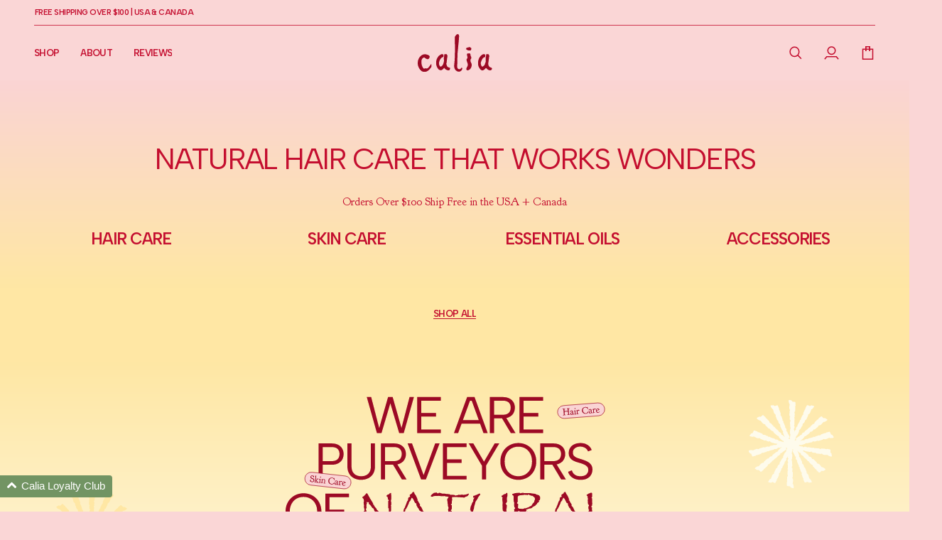

--- FILE ---
content_type: text/html; charset=utf-8
request_url: https://calianatural.com/
body_size: 56855
content:
<!doctype html>










<html
  lang="en"
  

  
  data-fonts-loading="true"

  
  data-alpine-loading="true"

  class="vars-scheme-default relative"
>
  <head>
    <meta charset="utf-8">
<meta http-equiv="X-UA-Compatible" content="IE=edge,chrome=1">
<meta name="viewport" content="width=device-width,initial-scale=1,viewport-fit=cover,user-scalable=no">
<meta name="theme-color" content="">

<!-- ======================= Pipeline Theme V9.0.0 ========================= -->

<!-- Title and description --><link rel="shortcut icon" type="image/png" href="//calianatural.com/cdn/shop/files/favicon.png?crop=center&height=32&v=1624052818&width=32"><title>Calia Natural
 &ndash; Calia Natural </title>


  <meta name="description" content="Makers of Organic Hair Care, Personal Care, and Essential Oils. Shipping worldwide from Vancouver, Canada.">


<!-- Social meta -->

<meta property="og:site_name" content="Calia Natural ">
<meta property="og:url" content="https://calianatural.com/">
<meta property="og:title" content="Calia Natural">
<meta property="og:type" content="website">
<meta property="og:description" content="Makers of Organic Hair Care, Personal Care, and Essential Oils. Shipping worldwide from Vancouver, Canada.">
<meta name="twitter:card" content="summary_large_image">
<meta name="twitter:title" content="Calia Natural">
<meta name="twitter:description" content="Makers of Organic Hair Care, Personal Care, and Essential Oils. Shipping worldwide from Vancouver, Canada.">
<meta name="twitter:image" content="https:Liquid error (snippets/head-social-meta line 93): invalid url input">
<meta name="twitter:image:alt" content="">



<!-- Fonts & Typography -->

<style data-shopify>
  
  
  
    
    @font-face {
  font-family: Figtree;
  font-weight: 500;
  font-style: normal;
  font-display: swap;
  src: url("//calianatural.com/cdn/fonts/figtree/figtree_n5.3b6b7df38aa5986536945796e1f947445832047c.woff2") format("woff2"),
       url("//calianatural.com/cdn/fonts/figtree/figtree_n5.f26bf6dcae278b0ed902605f6605fa3338e81dab.woff") format("woff");
}

    @font-face {
  font-family: Figtree;
  font-weight: 600;
  font-style: normal;
  font-display: swap;
  src: url("//calianatural.com/cdn/fonts/figtree/figtree_n6.9d1ea52bb49a0a86cfd1b0383d00f83d3fcc14de.woff2") format("woff2"),
       url("//calianatural.com/cdn/fonts/figtree/figtree_n6.f0fcdea525a0e47b2ae4ab645832a8e8a96d31d3.woff") format("woff");
}

    @font-face {
  font-family: Figtree;
  font-weight: 500;
  font-style: italic;
  font-display: swap;
  src: url("//calianatural.com/cdn/fonts/figtree/figtree_i5.969396f679a62854cf82dbf67acc5721e41351f0.woff2") format("woff2"),
       url("//calianatural.com/cdn/fonts/figtree/figtree_i5.93bc1cad6c73ca9815f9777c49176dfc9d2890dd.woff") format("woff");
}

    @font-face {
  font-family: Figtree;
  font-weight: 600;
  font-style: italic;
  font-display: swap;
  src: url("//calianatural.com/cdn/fonts/figtree/figtree_i6.702baae75738b446cfbed6ac0d60cab7b21e61ba.woff2") format("woff2"),
       url("//calianatural.com/cdn/fonts/figtree/figtree_i6.6b8dc40d16c9905d29525156e284509f871ce8f9.woff") format("woff");
}

    :root {
      --root-font-stack-heading: Figtree, sans-serif;
      --root-font-style-heading: normal;
      --root-font-weight-normal-heading: 500;
      --root-font-weight-bold-heading: 600;
      --root-font-adjust-heading: 1.0;
      --root-font-caps-tracking-heading: -0.05em;
      --root-font-baseline-ratio-heading: 0.15;
    }
  
    
    @font-face {
  font-family: Figtree;
  font-weight: 600;
  font-style: normal;
  font-display: swap;
  src: url("//calianatural.com/cdn/fonts/figtree/figtree_n6.9d1ea52bb49a0a86cfd1b0383d00f83d3fcc14de.woff2") format("woff2"),
       url("//calianatural.com/cdn/fonts/figtree/figtree_n6.f0fcdea525a0e47b2ae4ab645832a8e8a96d31d3.woff") format("woff");
}

    @font-face {
  font-family: Figtree;
  font-weight: 700;
  font-style: normal;
  font-display: swap;
  src: url("//calianatural.com/cdn/fonts/figtree/figtree_n7.2fd9bfe01586148e644724096c9d75e8c7a90e55.woff2") format("woff2"),
       url("//calianatural.com/cdn/fonts/figtree/figtree_n7.ea05de92d862f9594794ab281c4c3a67501ef5fc.woff") format("woff");
}

    @font-face {
  font-family: Figtree;
  font-weight: 600;
  font-style: italic;
  font-display: swap;
  src: url("//calianatural.com/cdn/fonts/figtree/figtree_i6.702baae75738b446cfbed6ac0d60cab7b21e61ba.woff2") format("woff2"),
       url("//calianatural.com/cdn/fonts/figtree/figtree_i6.6b8dc40d16c9905d29525156e284509f871ce8f9.woff") format("woff");
}

    @font-face {
  font-family: Figtree;
  font-weight: 700;
  font-style: italic;
  font-display: swap;
  src: url("//calianatural.com/cdn/fonts/figtree/figtree_i7.06add7096a6f2ab742e09ec7e498115904eda1fe.woff2") format("woff2"),
       url("//calianatural.com/cdn/fonts/figtree/figtree_i7.ee584b5fcaccdbb5518c0228158941f8df81b101.woff") format("woff");
}

    :root {
      --root-font-stack-subheading: Figtree, sans-serif;
      --root-font-style-subheading: normal;
      --root-font-weight-normal-subheading: 600;
      --root-font-weight-bold-subheading: 700;
      --root-font-adjust-subheading: 1.0;
      --root-font-caps-tracking-subheading: -0.05em;
      --root-font-baseline-ratio-subheading: 0.15;
    }
  
    
    @font-face {
  font-family: Figtree;
  font-weight: 500;
  font-style: normal;
  font-display: swap;
  src: url("//calianatural.com/cdn/fonts/figtree/figtree_n5.3b6b7df38aa5986536945796e1f947445832047c.woff2") format("woff2"),
       url("//calianatural.com/cdn/fonts/figtree/figtree_n5.f26bf6dcae278b0ed902605f6605fa3338e81dab.woff") format("woff");
}

    @font-face {
  font-family: Figtree;
  font-weight: 600;
  font-style: normal;
  font-display: swap;
  src: url("//calianatural.com/cdn/fonts/figtree/figtree_n6.9d1ea52bb49a0a86cfd1b0383d00f83d3fcc14de.woff2") format("woff2"),
       url("//calianatural.com/cdn/fonts/figtree/figtree_n6.f0fcdea525a0e47b2ae4ab645832a8e8a96d31d3.woff") format("woff");
}

    @font-face {
  font-family: Figtree;
  font-weight: 500;
  font-style: italic;
  font-display: swap;
  src: url("//calianatural.com/cdn/fonts/figtree/figtree_i5.969396f679a62854cf82dbf67acc5721e41351f0.woff2") format("woff2"),
       url("//calianatural.com/cdn/fonts/figtree/figtree_i5.93bc1cad6c73ca9815f9777c49176dfc9d2890dd.woff") format("woff");
}

    @font-face {
  font-family: Figtree;
  font-weight: 600;
  font-style: italic;
  font-display: swap;
  src: url("//calianatural.com/cdn/fonts/figtree/figtree_i6.702baae75738b446cfbed6ac0d60cab7b21e61ba.woff2") format("woff2"),
       url("//calianatural.com/cdn/fonts/figtree/figtree_i6.6b8dc40d16c9905d29525156e284509f871ce8f9.woff") format("woff");
}

    :root {
      --root-font-stack-accent: Figtree, sans-serif;
      --root-font-style-accent: normal;
      --root-font-weight-normal-accent: 500;
      --root-font-weight-bold-accent: 600;
      --root-font-adjust-accent: 1.0;
      --root-font-caps-tracking-accent: 0.0em;
      --root-font-baseline-ratio-accent: 0.15;
    }
  
    
    @font-face {
  font-family: Figtree;
  font-weight: 400;
  font-style: normal;
  font-display: swap;
  src: url("//calianatural.com/cdn/fonts/figtree/figtree_n4.3c0838aba1701047e60be6a99a1b0a40ce9b8419.woff2") format("woff2"),
       url("//calianatural.com/cdn/fonts/figtree/figtree_n4.c0575d1db21fc3821f17fd6617d3dee552312137.woff") format("woff");
}

    @font-face {
  font-family: Figtree;
  font-weight: 500;
  font-style: normal;
  font-display: swap;
  src: url("//calianatural.com/cdn/fonts/figtree/figtree_n5.3b6b7df38aa5986536945796e1f947445832047c.woff2") format("woff2"),
       url("//calianatural.com/cdn/fonts/figtree/figtree_n5.f26bf6dcae278b0ed902605f6605fa3338e81dab.woff") format("woff");
}

    @font-face {
  font-family: Figtree;
  font-weight: 400;
  font-style: italic;
  font-display: swap;
  src: url("//calianatural.com/cdn/fonts/figtree/figtree_i4.89f7a4275c064845c304a4cf8a4a586060656db2.woff2") format("woff2"),
       url("//calianatural.com/cdn/fonts/figtree/figtree_i4.6f955aaaafc55a22ffc1f32ecf3756859a5ad3e2.woff") format("woff");
}

    @font-face {
  font-family: Figtree;
  font-weight: 500;
  font-style: italic;
  font-display: swap;
  src: url("//calianatural.com/cdn/fonts/figtree/figtree_i5.969396f679a62854cf82dbf67acc5721e41351f0.woff2") format("woff2"),
       url("//calianatural.com/cdn/fonts/figtree/figtree_i5.93bc1cad6c73ca9815f9777c49176dfc9d2890dd.woff") format("woff");
}

    :root {
      --root-font-stack-body: Figtree, sans-serif;
      --root-font-style-body: normal;
      --root-font-weight-normal-body: 400;
      --root-font-weight-bold-body: 500;
      --root-font-adjust-body: 1.0;
      --root-font-caps-tracking-body: 0.125em;
      --root-font-baseline-ratio-body: 0.15;
    }
  

  
  

  

    
    

    
      
      /* Styles for p */
      :root {
        --root-font-stack-p: var(--root-font-stack-body);
        --root-font-style-p: var(--root-font-style-body);
        --root-font-weight-normal-p: var(--root-font-weight-normal-body);
        --root-font-weight-bold-p: var(--root-font-weight-bold-body);
        --root-font-adjust-p: var(--root-font-adjust-body);
        --root-font-caps-tracking-p: var(--root-font-caps-tracking-body);
        --root-font-baseline-ratio-p: var(--root-font-baseline-ratio-body);

        --root-font-size-p-xs: var(--font-r3);
        --root-font-size-p-sm: var(--font-r4);
        --root-font-size-p-md: var(--font-r5);
        --root-font-size-p-lg: var(--font-r6);
        --root-font-size-p-xl: var(--font-r7);

        --root-leading-prose-p: var(--leading-prose-5);
        --root-leading-block-p: var(--leading-block-5);

        --root-caps-transform-p: none;
        --root-caps-adjust-p: 1;
        --root-caps-tracking-p: normal;
      }
    
  

    
    

    
      
      /* Styles for h6 */
      :root {
        --root-font-stack-h6: var(--root-font-stack-subheading);
        --root-font-style-h6: var(--root-font-style-subheading);
        --root-font-weight-normal-h6: var(--root-font-weight-normal-subheading);
        --root-font-weight-bold-h6: var(--root-font-weight-bold-subheading);
        --root-font-adjust-h6: var(--root-font-adjust-subheading);
        --root-font-caps-tracking-h6: var(--root-font-caps-tracking-subheading);
        --root-font-baseline-ratio-h6: var(--root-font-baseline-ratio-subheading);

        --root-font-size-h6-xs: var(--font-r7);
        --root-font-size-h6-sm: var(--font-r8);
        --root-font-size-h6-md: var(--font-r9);
        --root-font-size-h6-lg: var(--font-r10);
        --root-font-size-h6-xl: var(--font-r11);

        --root-leading-prose-h6: var(--leading-prose-9);
        --root-leading-block-h6: var(--leading-block-9);

        --root-caps-transform-h6: uppercase;
        --root-caps-adjust-h6: 0.85;
        --root-caps-tracking-h6: var(--root-font-caps-tracking-subheading);
      }
    
  

    
    

    
      
      /* Styles for h5 */
      :root {
        --root-font-stack-h5: var(--root-font-stack-subheading);
        --root-font-style-h5: var(--root-font-style-subheading);
        --root-font-weight-normal-h5: var(--root-font-weight-normal-subheading);
        --root-font-weight-bold-h5: var(--root-font-weight-bold-subheading);
        --root-font-adjust-h5: var(--root-font-adjust-subheading);
        --root-font-caps-tracking-h5: var(--root-font-caps-tracking-subheading);
        --root-font-baseline-ratio-h5: var(--root-font-baseline-ratio-subheading);

        --root-font-size-h5-xs: var(--font-r4);
        --root-font-size-h5-sm: var(--font-r5);
        --root-font-size-h5-md: var(--font-r6);
        --root-font-size-h5-lg: var(--font-r7);
        --root-font-size-h5-xl: var(--font-r8);

        --root-leading-prose-h5: var(--leading-prose-6);
        --root-leading-block-h5: var(--leading-block-6);

        --root-caps-transform-h5: uppercase;
        --root-caps-adjust-h5: 0.85;
        --root-caps-tracking-h5: var(--root-font-caps-tracking-subheading);
      }
    
  

    
    

    
      
      /* Styles for h4 */
      :root {
        --root-font-stack-h4: var(--root-font-stack-subheading);
        --root-font-style-h4: var(--root-font-style-subheading);
        --root-font-weight-normal-h4: var(--root-font-weight-normal-subheading);
        --root-font-weight-bold-h4: var(--root-font-weight-bold-subheading);
        --root-font-adjust-h4: var(--root-font-adjust-subheading);
        --root-font-caps-tracking-h4: var(--root-font-caps-tracking-subheading);
        --root-font-baseline-ratio-h4: var(--root-font-baseline-ratio-subheading);

        --root-font-size-h4-xs: var(--font-r6);
        --root-font-size-h4-sm: var(--font-r7);
        --root-font-size-h4-md: var(--font-r8);
        --root-font-size-h4-lg: var(--font-r9);
        --root-font-size-h4-xl: var(--font-r10);

        --root-leading-prose-h4: var(--leading-prose-8);
        --root-leading-block-h4: var(--leading-block-8);

        --root-caps-transform-h4: uppercase;
        --root-caps-adjust-h4: 0.85;
        --root-caps-tracking-h4: var(--root-font-caps-tracking-subheading);
      }
    
  

    
    

    
      
      /* Styles for h3 */
      :root {
        --root-font-stack-h3: var(--root-font-stack-subheading);
        --root-font-style-h3: var(--root-font-style-subheading);
        --root-font-weight-normal-h3: var(--root-font-weight-normal-subheading);
        --root-font-weight-bold-h3: var(--root-font-weight-bold-subheading);
        --root-font-adjust-h3: var(--root-font-adjust-subheading);
        --root-font-caps-tracking-h3: var(--root-font-caps-tracking-subheading);
        --root-font-baseline-ratio-h3: var(--root-font-baseline-ratio-subheading);

        --root-font-size-h3-xs: var(--font-r7);
        --root-font-size-h3-sm: var(--font-r8);
        --root-font-size-h3-md: var(--font-r9);
        --root-font-size-h3-lg: var(--font-r10);
        --root-font-size-h3-xl: var(--font-r11);

        --root-leading-prose-h3: var(--leading-prose-9);
        --root-leading-block-h3: var(--leading-block-9);

        --root-caps-transform-h3: uppercase;
        --root-caps-adjust-h3: 0.85;
        --root-caps-tracking-h3: var(--root-font-caps-tracking-subheading);
      }
    
  

    
    

    
      
      /* Styles for h2 */
      :root {
        --root-font-stack-h2: var(--root-font-stack-heading);
        --root-font-style-h2: var(--root-font-style-heading);
        --root-font-weight-normal-h2: var(--root-font-weight-normal-heading);
        --root-font-weight-bold-h2: var(--root-font-weight-bold-heading);
        --root-font-adjust-h2: var(--root-font-adjust-heading);
        --root-font-caps-tracking-h2: var(--root-font-caps-tracking-heading);
        --root-font-baseline-ratio-h2: var(--root-font-baseline-ratio-heading);

        --root-font-size-h2-xs: var(--font-r10);
        --root-font-size-h2-sm: var(--font-r11);
        --root-font-size-h2-md: var(--font-r12);
        --root-font-size-h2-lg: var(--font-r13);
        --root-font-size-h2-xl: var(--font-r14);

        --root-leading-prose-h2: var(--leading-prose-12);
        --root-leading-block-h2: var(--leading-block-12);

        --root-caps-transform-h2: uppercase;
        --root-caps-adjust-h2: 0.85;
        --root-caps-tracking-h2: var(--root-font-caps-tracking-heading);
      }
    
  

    
    

    
      
      /* Styles for h1 */
      :root {
        --root-font-stack-h1: var(--root-font-stack-heading);
        --root-font-style-h1: var(--root-font-style-heading);
        --root-font-weight-normal-h1: var(--root-font-weight-normal-heading);
        --root-font-weight-bold-h1: var(--root-font-weight-bold-heading);
        --root-font-adjust-h1: var(--root-font-adjust-heading);
        --root-font-caps-tracking-h1: var(--root-font-caps-tracking-heading);
        --root-font-baseline-ratio-h1: var(--root-font-baseline-ratio-heading);

        --root-font-size-h1-xs: var(--font-r11);
        --root-font-size-h1-sm: var(--font-r12);
        --root-font-size-h1-md: var(--font-r13);
        --root-font-size-h1-lg: var(--font-r14);
        --root-font-size-h1-xl: var(--font-r15);

        --root-leading-prose-h1: var(--leading-prose-13);
        --root-leading-block-h1: var(--leading-block-13);

        --root-caps-transform-h1: uppercase;
        --root-caps-adjust-h1: 0.85;
        --root-caps-tracking-h1: var(--root-font-caps-tracking-heading);
      }
    
  

    
    

    
      
      /* Styles for button */
      :root {
        --root-font-stack-button: var(--root-font-stack-subheading);
        --root-font-style-button: var(--root-font-style-subheading);
        --root-font-weight-normal-button: var(--root-font-weight-normal-subheading);
        --root-font-weight-bold-button: var(--root-font-weight-bold-subheading);
        --root-font-adjust-button: var(--root-font-adjust-subheading);
        --root-font-caps-tracking-button: var(--root-font-caps-tracking-subheading);
        --root-font-baseline-ratio-button: var(--root-font-baseline-ratio-subheading);

        --root-font-size-button-xs: var(--font-r3);
        --root-font-size-button-sm: var(--font-r4);
        --root-font-size-button-md: var(--font-r5);
        --root-font-size-button-lg: var(--font-r6);
        --root-font-size-button-xl: var(--font-r7);

        --root-leading-prose-button: var(--leading-prose-5);
        --root-leading-block-button: var(--leading-block-5);

        --root-caps-transform-button: uppercase;
        --root-caps-adjust-button: 0.85;
        --root-caps-tracking-button: var(--root-font-caps-tracking-subheading);
      }
    
  

    
    

    
      
      /* Styles for accordion */
      :root {
        --root-font-stack-accordion: var(--root-font-stack-subheading);
        --root-font-style-accordion: var(--root-font-style-subheading);
        --root-font-weight-normal-accordion: var(--root-font-weight-normal-subheading);
        --root-font-weight-bold-accordion: var(--root-font-weight-bold-subheading);
        --root-font-adjust-accordion: var(--root-font-adjust-subheading);
        --root-font-caps-tracking-accordion: var(--root-font-caps-tracking-subheading);
        --root-font-baseline-ratio-accordion: var(--root-font-baseline-ratio-subheading);

        --root-font-size-accordion-xs: var(--font-r4);
        --root-font-size-accordion-sm: var(--font-r5);
        --root-font-size-accordion-md: var(--font-r6);
        --root-font-size-accordion-lg: var(--font-r7);
        --root-font-size-accordion-xl: var(--font-r8);

        --root-leading-prose-accordion: var(--leading-prose-6);
        --root-leading-block-accordion: var(--leading-block-6);

        --root-caps-transform-accordion: uppercase;
        --root-caps-adjust-accordion: 0.85;
        --root-caps-tracking-accordion: var(--root-font-caps-tracking-subheading);
      }
    
  

    
    

    
      /* Styles for tab - mapped from: p */
      :root {
        --root-font-stack-tab: var(--root-font-stack-p);
        --root-font-style-tab: var(--root-font-style-p);
        --root-font-weight-normal-tab: var(--root-font-weight-normal-p);
        --root-font-weight-bold-tab: var(--root-font-weight-bold-p);
        --root-font-adjust-tab: var(--root-font-adjust-p);
        --root-font-caps-tracking-tab: var(--root-font-caps-tracking-p);
        --root-font-baseline-ratio-tab: var(--root-font-baseline-ratio-p);

        --root-font-size-tab-xs:  var(--root-font-size-p-xs);
        --root-font-size-tab-sm:  var(--root-font-size-p-sm);
        --root-font-size-tab-md:  var(--root-font-size-p-md);
        --root-font-size-tab-lg:  var(--root-font-size-p-lg);
        --root-font-size-tab-xl:  var(--root-font-size-p-xl);

        --root-leading-prose-tab: var(--leading-prose-p);
        --root-leading-block-tab: var(--leading-block-p);

        --root-caps-transform-tab: var(--root-caps-transform-p);
        --root-caps-adjust-tab: var(--root-caps-adjust-p);
        --root-caps-tracking-tab: var(--root-caps-tracking-p);
      }
    
  

    
    

    
      
      /* Styles for badge */
      :root {
        --root-font-stack-badge: var(--root-font-stack-body);
        --root-font-style-badge: var(--root-font-style-body);
        --root-font-weight-normal-badge: var(--root-font-weight-normal-body);
        --root-font-weight-bold-badge: var(--root-font-weight-bold-body);
        --root-font-adjust-badge: var(--root-font-adjust-body);
        --root-font-caps-tracking-badge: var(--root-font-caps-tracking-body);
        --root-font-baseline-ratio-badge: var(--root-font-baseline-ratio-body);

        --root-font-size-badge-xs: var(--font-r2);
        --root-font-size-badge-sm: var(--font-r3);
        --root-font-size-badge-md: var(--font-r4);
        --root-font-size-badge-lg: var(--font-r5);
        --root-font-size-badge-xl: var(--font-r6);

        --root-leading-prose-badge: var(--leading-prose-4);
        --root-leading-block-badge: var(--leading-block-4);

        --root-caps-transform-badge: none;
        --root-caps-adjust-badge: 1;
        --root-caps-tracking-badge: normal;
      }
    
  

    
    

    
      /* Styles for section - mapped from: h2 */
      :root {
        --root-font-stack-section: var(--root-font-stack-h2);
        --root-font-style-section: var(--root-font-style-h2);
        --root-font-weight-normal-section: var(--root-font-weight-normal-h2);
        --root-font-weight-bold-section: var(--root-font-weight-bold-h2);
        --root-font-adjust-section: var(--root-font-adjust-h2);
        --root-font-caps-tracking-section: var(--root-font-caps-tracking-h2);
        --root-font-baseline-ratio-section: var(--root-font-baseline-ratio-h2);

        --root-font-size-section-xs:  var(--root-font-size-h2-xs);
        --root-font-size-section-sm:  var(--root-font-size-h2-sm);
        --root-font-size-section-md:  var(--root-font-size-h2-md);
        --root-font-size-section-lg:  var(--root-font-size-h2-lg);
        --root-font-size-section-xl:  var(--root-font-size-h2-xl);

        --root-leading-prose-section: var(--leading-prose-h2);
        --root-leading-block-section: var(--leading-block-h2);

        --root-caps-transform-section: var(--root-caps-transform-h2);
        --root-caps-adjust-section: var(--root-caps-adjust-h2);
        --root-caps-tracking-section: var(--root-caps-tracking-h2);
      }
    
  

    
    

    
      
      /* Styles for kicker */
      :root {
        --root-font-stack-kicker: var(--root-font-stack-subheading);
        --root-font-style-kicker: var(--root-font-style-subheading);
        --root-font-weight-normal-kicker: var(--root-font-weight-normal-subheading);
        --root-font-weight-bold-kicker: var(--root-font-weight-bold-subheading);
        --root-font-adjust-kicker: var(--root-font-adjust-subheading);
        --root-font-caps-tracking-kicker: var(--root-font-caps-tracking-subheading);
        --root-font-baseline-ratio-kicker: var(--root-font-baseline-ratio-subheading);

        --root-font-size-kicker-xs: var(--font-r3);
        --root-font-size-kicker-sm: var(--font-r4);
        --root-font-size-kicker-md: var(--font-r5);
        --root-font-size-kicker-lg: var(--font-r6);
        --root-font-size-kicker-xl: var(--font-r7);

        --root-leading-prose-kicker: var(--leading-prose-5);
        --root-leading-block-kicker: var(--leading-block-5);

        --root-caps-transform-kicker: uppercase;
        --root-caps-adjust-kicker: 0.85;
        --root-caps-tracking-kicker: var(--root-font-caps-tracking-subheading);
      }
    
  

  

  :root {
    /* Mobile first system == md */
    
      --font-r1: 10px;
      --leading-prose-1: 1.625;
      --leading-block-1: 1.5;
    
      --font-r2: 11.3px;
      --leading-prose-2: 1.625;
      --leading-block-2: 1.5;
    
      --font-r3: 12px;
      --leading-prose-3: 1.5;
      --leading-block-3: 1.4;
    
      --font-r4: 13px;
      --leading-prose-4: 1.5;
      --leading-block-4: 1.3;
    
      --font-r5: 15.5px;
      --leading-prose-5: 1.375;
      --leading-block-5: 1.25;
    
      --font-r6: 17px;
      --leading-prose-6: 1.375;
      --leading-block-6: 1.15;
    
      --font-r7: 20px;
      --leading-prose-7: 1.375;
      --leading-block-7: 1.1;
    
      --font-r8: 24px;
      --leading-prose-8: 1.25;
      --leading-block-8: 1;
    
      --font-r9: 27px;
      --leading-prose-9: 1.25;
      --leading-block-9: 1;
    
      --font-r10: 32px;
      --leading-prose-10: 1.25;
      --leading-block-10: 1;
    
      --font-r11: 37px;
      --leading-prose-11: 1.25;
      --leading-block-11: 1;
    
      --font-r12: 43px;
      --leading-prose-12: 1.25;
      --leading-block-12: 1;
    
      --font-r13: 49px;
      --leading-prose-13: 1.25;
      --leading-block-13: 1;
    
      --font-r14: 57px;
      --leading-prose-14: 1;
      --leading-block-14: 1;
    
      --font-r15: 67px;
      --leading-prose-15: 1;
      --leading-block-15: 1;
    

    /* Tablet */
    @media screen and (min-width: 640px) {
      
        --font-r1: 10px;
      
        --font-r2: 11.5px;
      
        --font-r3: 12.5px;
      
        --font-r4: 13.5px;
      
        --font-r5: 16px;
      
        --font-r6: 18px;
      
        --font-r7: 21px;
      
        --font-r8: 25px;
      
        --font-r9: 29px;
      
        --font-r10: 34px;
      
        --font-r11: 40px;
      
        --font-r12: 47px;
      
        --font-r13: 56px;
      
        --font-r14: 65px;
      
        --font-r15: 77px;
      
    }

    /* Desktop */
    @media screen and (min-width: 1024px) {
      
        --font-r1: 10px;
      
        --font-r2: 11.5px;
      
        --font-r3: 13px;
      
        --font-r4: 14.5px;
      
        --font-r5: 17.5px;
      
        --font-r6: 22px;
      
        --font-r7: 26px;
      
        --font-r8: 32px;
      
        --font-r9: 39px;
      
        --font-r10: 48px;
      
        --font-r11: 58px;
      
        --font-r12: 71px;
      
        --font-r13: 87px;
      
        --font-r14: 106px;
      
        --font-r15: 129px;
      
    }

  }
</style>



  

  
  <link href="//calianatural.com/cdn/shop/files/AlbertSans-Regular.woff2?v=8045905180542782481" as="font" type="font/woff2" crossorigin="anonymous" rel="preload">
  <link href="//calianatural.com/cdn/shop/files/AlbertSans-Regular.woff?v=7614776474099120939" as="font" type="font/woff" crossorigin="anonymous" rel="preload">
  
  <link href="//calianatural.com/cdn/shop/files/AlbertSans-Italic.woff2?v=14235185905260251469" as="font" type="font/woff2" crossorigin="anonymous" rel="preload">
  <link href="//calianatural.com/cdn/shop/files/AlbertSans-Italic.woff?v=4218483424284862721" as="font" type="font/woff" crossorigin="anonymous" rel="preload">

  <link href="//calianatural.com/cdn/shop/files/GoudyBookletter1911.woff2?v=10594057682062445874" as="font" type="font/woff2" crossorigin="anonymous" rel="preload">
  <link href="//calianatural.com/cdn/shop/files/GoudyBookletter1911.woff?v=3254139981515051598" as="font" type="font/woff" crossorigin="anonymous" rel="preload">

  <link href="//calianatural.com/cdn/shop/files/Papyrus-Regular.woff2?v=18330970977800059560" as="font" type="font/woff2" crossorigin="anonymous" rel="preload">
  <link href="//calianatural.com/cdn/shop/files/Papyrus-Regular.woff?v=11741501895242998181" as="font" type="font/woff" crossorigin="anonymous" rel="preload">

<!-- Color -->





<style data-shopify>
  :root {
    /* Scheme color vars */
    --scheme-default-canvas-hsl: 0 79% 91%;
--scheme-default-canvas-contrast-hsl: 349 87% 41%;
--scheme-default-content-hsl: 349 87% 41%;
--scheme-default-content-contrast-hsl: 0 79% 91%;
--scheme-default-primary-hsl: 102 20% 48%;
--scheme-default-primary-contrast-hsl: 0 0% 100%;
--scheme-default-secondary-hsl: 349 87% 41%;
--scheme-default-secondary-contrast-hsl: 0 79% 91%;



--scheme-default-content-mix-limit: 100.0%;
--scheme-default-content-mix-midpoint: 100.0%;
--scheme-default-mix-5: 2%;--scheme-light-mix-5: var(--scheme-default-mix-5);

--scheme-default-mix-10: 8%;--scheme-light-mix-10: var(--scheme-default-mix-10);

--scheme-default-mix-20: 20%;--scheme-light-mix-20: var(--scheme-default-mix-20);

--scheme-default-mix-30: 30%;--scheme-light-mix-30: var(--scheme-default-mix-30);

--scheme-default-mix-40: 40%;--scheme-light-mix-40: var(--scheme-default-mix-40);

--scheme-default-mix-50: 50%;--scheme-light-mix-50: var(--scheme-default-mix-50);

--scheme-default-mix-60: 60%;--scheme-light-mix-60: var(--scheme-default-mix-60);

--scheme-default-mix-70: 70%;--scheme-light-mix-70: var(--scheme-default-mix-70);

--scheme-default-mix-80: 80%;--scheme-light-mix-80: var(--scheme-default-mix-80);

--scheme-default-mix-90: 90%;--scheme-light-mix-90: var(--scheme-default-mix-90);

--scheme-default-mix-95: 95%;--scheme-light-mix-95: var(--scheme-default-mix-95);

--scheme-default-line-alpha-subtle: 0.8;
    --scheme-default-line-alpha: 0.9;
    --scheme-default-line-alpha-bold: 1;
    --scheme-light-canvas-hsl: 0 79% 91%;
--scheme-light-canvas-contrast-hsl: 349 87% 41%;

    --scheme-light-content-hsl: 349 87% 41%;
--scheme-light-content-contrast-hsl: 0 79% 91%;

    --scheme-light-primary-hsl: 102 20% 48%;
--scheme-light-primary-contrast-hsl: 0 0% 100%;

    --scheme-light-secondary-hsl: 349 87% 41%;
--scheme-light-secondary-contrast-hsl: 0 79% 91%;


    


--scheme-light-content-mix-limit: 100.0%;
--scheme-light-content-mix-midpoint: 100.0%;


    --scheme-light-line-alpha-subtle: var(--scheme-default-line-alpha-subtle);
    --scheme-light-line-alpha: var(--scheme-default-line-alpha);
    --scheme-light-line-alpha-bold: var(--scheme-default-line-alpha-bold);
    



--scheme-opposite-canvas-hsl: 50 90% 96%;
--scheme-opposite-canvas-contrast-hsl: 349 87% 41%;
--scheme-opposite-content-hsl: 349 87% 41%;
--scheme-opposite-content-contrast-hsl: 50 90% 96%;
--scheme-opposite-primary-hsl: 102 20% 48%;
--scheme-opposite-primary-contrast-hsl: 0 0% 100%;
--scheme-opposite-secondary-hsl: 349 87% 41%;
--scheme-opposite-secondary-contrast-hsl: 50 90% 96%;



--scheme-opposite-content-mix-limit: 100.0%;
--scheme-opposite-content-mix-midpoint: 100.0%;
--scheme-opposite-mix-5: 2%;
--scheme-dark-mix-5: var(--scheme-opposite-mix-5);
--scheme-opposite-mix-10: 8%;
--scheme-dark-mix-10: var(--scheme-opposite-mix-10);
--scheme-opposite-mix-20: 20%;
--scheme-dark-mix-20: var(--scheme-opposite-mix-20);
--scheme-opposite-mix-30: 30%;
--scheme-dark-mix-30: var(--scheme-opposite-mix-30);
--scheme-opposite-mix-40: 40%;
--scheme-dark-mix-40: var(--scheme-opposite-mix-40);
--scheme-opposite-mix-50: 50%;
--scheme-dark-mix-50: var(--scheme-opposite-mix-50);
--scheme-opposite-mix-60: 60%;
--scheme-dark-mix-60: var(--scheme-opposite-mix-60);
--scheme-opposite-mix-70: 70%;
--scheme-dark-mix-70: var(--scheme-opposite-mix-70);
--scheme-opposite-mix-80: 80%;
--scheme-dark-mix-80: var(--scheme-opposite-mix-80);
--scheme-opposite-mix-90: 90%;
--scheme-dark-mix-90: var(--scheme-opposite-mix-90);
--scheme-opposite-mix-95: 95%;
--scheme-dark-mix-95: var(--scheme-opposite-mix-95);
--scheme-opposite-line-alpha-subtle: 0.8;
    --scheme-opposite-line-alpha: 0.9;
    --scheme-opposite-line-alpha-bold: 1;

    --scheme-dark-canvas-hsl: 50 90% 96%;
--scheme-dark-canvas-contrast-hsl: 349 87% 41%;

    --scheme-dark-content-hsl: 349 87% 41%;
--scheme-dark-content-contrast-hsl: 50 90% 96%;

    --scheme-dark-primary-hsl: 102 20% 48%;
--scheme-dark-primary-contrast-hsl: 0 0% 100%;

    --scheme-dark-secondary-hsl: 349 87% 41%;
--scheme-dark-secondary-contrast-hsl: 50 90% 96%;


    


--scheme-dark-content-mix-limit: 100.0%;
--scheme-dark-content-mix-midpoint: 100.0%;


    --scheme-dark-line-alpha-subtle: var(--scheme-opposite-line-alpha-subtle);
    --scheme-dark-line-alpha: var(--scheme-opposite-line-alpha);
    --scheme-dark-line-alpha-bold: var(--scheme-opposite-line-alpha-bold);
    


--scheme-header-canvas-hsl: 102 20% 48%;
--scheme-header-canvas-contrast-hsl: 0 0% 100%;
--scheme-header-content-hsl: 0 0% 100%;
--scheme-header-content-contrast-hsl: 102 20% 48%;
--scheme-header-primary-hsl: 0 0% 11%;
--scheme-header-primary-contrast-hsl: 0 0% 100%;
--scheme-header-secondary-hsl: 0 0% 100%;
--scheme-header-secondary-contrast-hsl: 102 20% 48%;



--scheme-header-content-mix-limit: 100.0%;
--scheme-header-content-mix-midpoint: 100.0%;
--scheme-header-mix-5: 5%;

--scheme-header-mix-10: 10%;

--scheme-header-mix-20: 20%;

--scheme-header-mix-30: 30%;

--scheme-header-mix-40: 40%;

--scheme-header-mix-50: 50%;

--scheme-header-mix-60: 60%;

--scheme-header-mix-70: 70%;

--scheme-header-mix-80: 80%;

--scheme-header-mix-90: 92%;

--scheme-header-mix-95: 98%;

--scheme-header-line-alpha-subtle: 0.8;
    --scheme-header-line-alpha: 0.92;
    --scheme-header-line-alpha-bold: 1;



--scheme-footer-canvas-hsl: 167 17% 22%;
--scheme-footer-canvas-contrast-hsl: 0 0% 100%;
--scheme-footer-content-hsl: 0 0% 100%;
--scheme-footer-content-contrast-hsl: 167 17% 22%;
--scheme-footer-primary-hsl: 16 100% 50%;
--scheme-footer-primary-contrast-hsl: 0 0% 87%;
--scheme-footer-secondary-hsl: 0 0% 100%;
--scheme-footer-secondary-contrast-hsl: 167 17% 22%;



--scheme-footer-content-mix-limit: 85.9375%;
--scheme-footer-content-mix-midpoint: 92.96875%;
--scheme-footer-mix-5: 5%;

--scheme-footer-mix-10: 10%;

--scheme-footer-mix-20: 20%;

--scheme-footer-mix-30: 30%;

--scheme-footer-mix-40: 40%;

--scheme-footer-mix-50: 50%;

--scheme-footer-mix-60: 60%;

--scheme-footer-mix-70: 70%;

--scheme-footer-mix-80: 80%;

--scheme-footer-mix-90: 92%;

--scheme-footer-mix-95: 98%;

--scheme-footer-line-alpha-subtle: 0.8;
    --scheme-footer-line-alpha: 0.92;
    --scheme-footer-line-alpha-bold: 1;



--scheme-sub-footer-canvas-hsl: 0 0% 11%;
--scheme-sub-footer-canvas-contrast-hsl: 0 0% 87%;
--scheme-sub-footer-content-hsl: 0 0% 87%;
--scheme-sub-footer-content-contrast-hsl: 0 0% 11%;
--scheme-sub-footer-primary-hsl: 16 100% 50%;
--scheme-sub-footer-primary-contrast-hsl: 0 0% 87%;
--scheme-sub-footer-secondary-hsl: 163 19% 42%;
--scheme-sub-footer-secondary-contrast-hsl: 0 0% 11%;



--scheme-sub-footer-content-mix-limit: 79.6875%;
--scheme-sub-footer-content-mix-midpoint: 89.84375%;
--scheme-sub-footer-mix-5: 5%;

--scheme-sub-footer-mix-10: 10%;

--scheme-sub-footer-mix-20: 20%;

--scheme-sub-footer-mix-30: 30%;

--scheme-sub-footer-mix-40: 40%;

--scheme-sub-footer-mix-50: 50%;

--scheme-sub-footer-mix-60: 60%;

--scheme-sub-footer-mix-70: 70%;

--scheme-sub-footer-mix-80: 80%;

--scheme-sub-footer-mix-90: 92%;

--scheme-sub-footer-mix-95: 98%;

--scheme-sub-footer-line-alpha-subtle: 0.8;
    --scheme-sub-footer-line-alpha: 0.92;
    --scheme-sub-footer-line-alpha-bold: 1;



--scheme-success-canvas-hsl: 0 0% 100%;
--scheme-success-canvas-contrast-hsl: 140 71% 24%;
--scheme-success-content-hsl: 140 71% 24%;
--scheme-success-content-contrast-hsl: 0 0% 100%;
--scheme-success-primary-hsl: 140 71% 24%;
--scheme-success-primary-contrast-hsl: 0 0% 100%;
--scheme-success-secondary-hsl: 140 88% 16%;
--scheme-success-secondary-contrast-hsl: 0 0% 100%;



--scheme-success-content-mix-limit: 100.0%;
--scheme-success-content-mix-midpoint: 100.0%;
--scheme-success-mix-5: 2%;

--scheme-success-mix-10: 8%;

--scheme-success-mix-20: 20%;

--scheme-success-mix-30: 30%;

--scheme-success-mix-40: 40%;

--scheme-success-mix-50: 50%;

--scheme-success-mix-60: 60%;

--scheme-success-mix-70: 70%;

--scheme-success-mix-80: 80%;

--scheme-success-mix-90: 90%;

--scheme-success-mix-95: 95%;

--scheme-success-line-alpha-subtle: 0.8;
    --scheme-success-line-alpha: 0.9;
    --scheme-success-line-alpha-bold: 1;



    --scheme-success-canvas-hsl: 0 0% 100%;
--scheme-success-canvas-contrast-hsl: 140 71% 24%;

    --scheme-success-content-hsl: 140 71% 24%;
--scheme-success-content-contrast-hsl: 0 0% 100%;

    --scheme-success-primary-hsl: 140 71% 24%;
--scheme-success-primary-contrast-hsl: 0 0% 100%;

    --scheme-success-secondary-hsl: 140 88% 16%;
--scheme-success-secondary-contrast-hsl: 0 0% 100%;


    


--scheme-success-content-mix-limit: 100.0%;
--scheme-success-content-mix-midpoint: 100.0%;


    --scheme-success-line-alpha-subtle: var(--scheme-success-line-alpha-subtle);
    --scheme-success-line-alpha: var(--scheme-success-line-alpha);
    --scheme-success-line-alpha-bold: var(--scheme-success-line-alpha-bold);
    
--scheme-error-canvas-hsl: 0 0% 100%;
--scheme-error-canvas-contrast-hsl: 0 73% 40%;
--scheme-error-content-hsl: 0 73% 40%;
--scheme-error-content-contrast-hsl: 0 0% 100%;
--scheme-error-primary-hsl: 0 73% 40%;
--scheme-error-primary-contrast-hsl: 0 0% 100%;
--scheme-error-secondary-hsl: 0 97% 25%;
--scheme-error-secondary-contrast-hsl: 0 0% 100%;



--scheme-error-content-mix-limit: 100.0%;
--scheme-error-content-mix-midpoint: 100.0%;
--scheme-error-mix-5: 2%;

--scheme-error-mix-10: 8%;

--scheme-error-mix-20: 20%;

--scheme-error-mix-30: 30%;

--scheme-error-mix-40: 40%;

--scheme-error-mix-50: 50%;

--scheme-error-mix-60: 60%;

--scheme-error-mix-70: 70%;

--scheme-error-mix-80: 80%;

--scheme-error-mix-90: 90%;

--scheme-error-mix-95: 95%;

--scheme-error-line-alpha-subtle: 0.8;
    --scheme-error-line-alpha: 0.9;
    --scheme-error-line-alpha-bold: 1;


    --scheme-error-canvas-hsl: 0 0% 100%;
--scheme-error-canvas-contrast-hsl: 0 73% 40%;

    --scheme-error-content-hsl: 0 73% 40%;
--scheme-error-content-contrast-hsl: 0 0% 100%;

    --scheme-error-primary-hsl: 0 73% 40%;
--scheme-error-primary-contrast-hsl: 0 0% 100%;

    --scheme-error-secondary-hsl: 0 97% 25%;
--scheme-error-secondary-contrast-hsl: 0 0% 100%;


    


--scheme-error-content-mix-limit: 100.0%;
--scheme-error-content-mix-midpoint: 100.0%;


    --scheme-error-line-alpha-subtle: var(--scheme-error-line-alpha-subtle);
    --scheme-error-line-alpha: var(--scheme-error-line-alpha);
    --scheme-error-line-alpha-bold: var(--scheme-error-line-alpha-bold);
    



    /* Black & white color vars */
    --black-hsl: 0 0% 0%;
    --black: hsl(var(--black-hsl));
    --black-contrast-hsl: 0 0% 100%;
    --black-contrast: hsl(var(--black-contrast-hsl));
    --white-hsl: 0 0% 100%;
    --white-contrast-hsl: 0 0% 0%;
    --white: hsl(var(--white-hsl));
    --white-contrast: hsl(var(--white-contrast-hsl));
  }
</style>

<style data-shopify>
  
    
    
    
    
    
    
    
    .vars-scheme-default {
      --canvas-hsl: var(--scheme-default-canvas-hsl);
--canvas-contrast-hsl: var(--scheme-default-canvas-contrast-hsl);

--content-hsl: var(--scheme-default-content-hsl);
--content-contrast-hsl: var(--scheme-default-content-contrast-hsl);
--content-mix-midpoint: var(--scheme-default-content-mix-midpoint);
--content-mix-limit: var(--scheme-default-content-mix-limit);

--primary-hsl: var(--scheme-default-primary-hsl);
--primary-contrast-hsl: var(--scheme-default-primary-contrast-hsl);

--secondary-hsl: var(--scheme-default-secondary-hsl);
--secondary-contrast-hsl: var(--scheme-default-secondary-contrast-hsl);

--mix-5: var(--scheme-default-mix-5);
--mix-10: var(--scheme-default-mix-10);
--mix-20: var(--scheme-default-mix-20);
--mix-30: var(--scheme-default-mix-30);
--mix-40: var(--scheme-default-mix-40);
--mix-50: var(--scheme-default-mix-50);

--line-alpha-subtle: var(--scheme-default-line-alpha-subtle);
--line-alpha: var(--scheme-default-line-alpha);
--line-alpha-bold: var(--scheme-default-line-alpha-bold);

    }
  
    .vars-scheme-opposite {
      --canvas-hsl: var(--scheme-opposite-canvas-hsl);
--canvas-contrast-hsl: var(--scheme-opposite-canvas-contrast-hsl);

--content-hsl: var(--scheme-opposite-content-hsl);
--content-contrast-hsl: var(--scheme-opposite-content-contrast-hsl);
--content-mix-midpoint: var(--scheme-opposite-content-mix-midpoint);
--content-mix-limit: var(--scheme-opposite-content-mix-limit);

--primary-hsl: var(--scheme-opposite-primary-hsl);
--primary-contrast-hsl: var(--scheme-opposite-primary-contrast-hsl);

--secondary-hsl: var(--scheme-opposite-secondary-hsl);
--secondary-contrast-hsl: var(--scheme-opposite-secondary-contrast-hsl);

--mix-5: var(--scheme-opposite-mix-5);
--mix-10: var(--scheme-opposite-mix-10);
--mix-20: var(--scheme-opposite-mix-20);
--mix-30: var(--scheme-opposite-mix-30);
--mix-40: var(--scheme-opposite-mix-40);
--mix-50: var(--scheme-opposite-mix-50);

--line-alpha-subtle: var(--scheme-opposite-line-alpha-subtle);
--line-alpha: var(--scheme-opposite-line-alpha);
--line-alpha-bold: var(--scheme-opposite-line-alpha-bold);

    }
  
    .vars-scheme-header {
      --canvas-hsl: var(--scheme-header-canvas-hsl);
--canvas-contrast-hsl: var(--scheme-header-canvas-contrast-hsl);

--content-hsl: var(--scheme-header-content-hsl);
--content-contrast-hsl: var(--scheme-header-content-contrast-hsl);
--content-mix-midpoint: var(--scheme-header-content-mix-midpoint);
--content-mix-limit: var(--scheme-header-content-mix-limit);

--primary-hsl: var(--scheme-header-primary-hsl);
--primary-contrast-hsl: var(--scheme-header-primary-contrast-hsl);

--secondary-hsl: var(--scheme-header-secondary-hsl);
--secondary-contrast-hsl: var(--scheme-header-secondary-contrast-hsl);

--mix-5: var(--scheme-header-mix-5);
--mix-10: var(--scheme-header-mix-10);
--mix-20: var(--scheme-header-mix-20);
--mix-30: var(--scheme-header-mix-30);
--mix-40: var(--scheme-header-mix-40);
--mix-50: var(--scheme-header-mix-50);

--line-alpha-subtle: var(--scheme-header-line-alpha-subtle);
--line-alpha: var(--scheme-header-line-alpha);
--line-alpha-bold: var(--scheme-header-line-alpha-bold);

    }
  
    .vars-scheme-footer {
      --canvas-hsl: var(--scheme-footer-canvas-hsl);
--canvas-contrast-hsl: var(--scheme-footer-canvas-contrast-hsl);

--content-hsl: var(--scheme-footer-content-hsl);
--content-contrast-hsl: var(--scheme-footer-content-contrast-hsl);
--content-mix-midpoint: var(--scheme-footer-content-mix-midpoint);
--content-mix-limit: var(--scheme-footer-content-mix-limit);

--primary-hsl: var(--scheme-footer-primary-hsl);
--primary-contrast-hsl: var(--scheme-footer-primary-contrast-hsl);

--secondary-hsl: var(--scheme-footer-secondary-hsl);
--secondary-contrast-hsl: var(--scheme-footer-secondary-contrast-hsl);

--mix-5: var(--scheme-footer-mix-5);
--mix-10: var(--scheme-footer-mix-10);
--mix-20: var(--scheme-footer-mix-20);
--mix-30: var(--scheme-footer-mix-30);
--mix-40: var(--scheme-footer-mix-40);
--mix-50: var(--scheme-footer-mix-50);

--line-alpha-subtle: var(--scheme-footer-line-alpha-subtle);
--line-alpha: var(--scheme-footer-line-alpha);
--line-alpha-bold: var(--scheme-footer-line-alpha-bold);

    }
  
    .vars-scheme-sub-footer {
      --canvas-hsl: var(--scheme-sub-footer-canvas-hsl);
--canvas-contrast-hsl: var(--scheme-sub-footer-canvas-contrast-hsl);

--content-hsl: var(--scheme-sub-footer-content-hsl);
--content-contrast-hsl: var(--scheme-sub-footer-content-contrast-hsl);
--content-mix-midpoint: var(--scheme-sub-footer-content-mix-midpoint);
--content-mix-limit: var(--scheme-sub-footer-content-mix-limit);

--primary-hsl: var(--scheme-sub-footer-primary-hsl);
--primary-contrast-hsl: var(--scheme-sub-footer-primary-contrast-hsl);

--secondary-hsl: var(--scheme-sub-footer-secondary-hsl);
--secondary-contrast-hsl: var(--scheme-sub-footer-secondary-contrast-hsl);

--mix-5: var(--scheme-sub-footer-mix-5);
--mix-10: var(--scheme-sub-footer-mix-10);
--mix-20: var(--scheme-sub-footer-mix-20);
--mix-30: var(--scheme-sub-footer-mix-30);
--mix-40: var(--scheme-sub-footer-mix-40);
--mix-50: var(--scheme-sub-footer-mix-50);

--line-alpha-subtle: var(--scheme-sub-footer-line-alpha-subtle);
--line-alpha: var(--scheme-sub-footer-line-alpha);
--line-alpha-bold: var(--scheme-sub-footer-line-alpha-bold);

    }
  
    .vars-scheme-success {
      --canvas-hsl: var(--scheme-success-canvas-hsl);
--canvas-contrast-hsl: var(--scheme-success-canvas-contrast-hsl);

--content-hsl: var(--scheme-success-content-hsl);
--content-contrast-hsl: var(--scheme-success-content-contrast-hsl);
--content-mix-midpoint: var(--scheme-success-content-mix-midpoint);
--content-mix-limit: var(--scheme-success-content-mix-limit);

--primary-hsl: var(--scheme-success-primary-hsl);
--primary-contrast-hsl: var(--scheme-success-primary-contrast-hsl);

--secondary-hsl: var(--scheme-success-secondary-hsl);
--secondary-contrast-hsl: var(--scheme-success-secondary-contrast-hsl);

--mix-5: var(--scheme-success-mix-5);
--mix-10: var(--scheme-success-mix-10);
--mix-20: var(--scheme-success-mix-20);
--mix-30: var(--scheme-success-mix-30);
--mix-40: var(--scheme-success-mix-40);
--mix-50: var(--scheme-success-mix-50);

--line-alpha-subtle: var(--scheme-success-line-alpha-subtle);
--line-alpha: var(--scheme-success-line-alpha);
--line-alpha-bold: var(--scheme-success-line-alpha-bold);

    }
  
    .vars-scheme-error {
      --canvas-hsl: var(--scheme-error-canvas-hsl);
--canvas-contrast-hsl: var(--scheme-error-canvas-contrast-hsl);

--content-hsl: var(--scheme-error-content-hsl);
--content-contrast-hsl: var(--scheme-error-content-contrast-hsl);
--content-mix-midpoint: var(--scheme-error-content-mix-midpoint);
--content-mix-limit: var(--scheme-error-content-mix-limit);

--primary-hsl: var(--scheme-error-primary-hsl);
--primary-contrast-hsl: var(--scheme-error-primary-contrast-hsl);

--secondary-hsl: var(--scheme-error-secondary-hsl);
--secondary-contrast-hsl: var(--scheme-error-secondary-contrast-hsl);

--mix-5: var(--scheme-error-mix-5);
--mix-10: var(--scheme-error-mix-10);
--mix-20: var(--scheme-error-mix-20);
--mix-30: var(--scheme-error-mix-30);
--mix-40: var(--scheme-error-mix-40);
--mix-50: var(--scheme-error-mix-50);

--line-alpha-subtle: var(--scheme-error-line-alpha-subtle);
--line-alpha: var(--scheme-error-line-alpha);
--line-alpha-bold: var(--scheme-error-line-alpha-bold);

    }
  
  .vars-scheme-success, .paint-success-if-valid:has(*:user-valid), .paint-success-if-valid:user-valid {
    --canvas-hsl: var(--scheme-success-canvas-hsl);
--canvas-contrast-hsl: var(--scheme-success-canvas-contrast-hsl);

--content-hsl: var(--scheme-success-content-hsl);
--content-contrast-hsl: var(--scheme-success-content-contrast-hsl);
--content-mix-midpoint: var(--scheme-success-content-mix-midpoint);
--content-mix-limit: var(--scheme-success-content-mix-limit);

--primary-hsl: var(--scheme-success-primary-hsl);
--primary-contrast-hsl: var(--scheme-success-primary-contrast-hsl);

--secondary-hsl: var(--scheme-success-secondary-hsl);
--secondary-contrast-hsl: var(--scheme-success-secondary-contrast-hsl);

--mix-5: var(--scheme-success-mix-5);
--mix-10: var(--scheme-success-mix-10);
--mix-20: var(--scheme-success-mix-20);
--mix-30: var(--scheme-success-mix-30);
--mix-40: var(--scheme-success-mix-40);
--mix-50: var(--scheme-success-mix-50);

--line-alpha-subtle: var(--scheme-success-line-alpha-subtle);
--line-alpha: var(--scheme-success-line-alpha);
--line-alpha-bold: var(--scheme-success-line-alpha-bold);

  }
  .vars-scheme-error, .vars-scheme-error-if-invalid:has(*:user-invalid:not(:placeholder-shown)), .vars-scheme-error-if-invalid:user-invalid:not(:placeholder-shown) {
    --canvas-hsl: var(--scheme-error-canvas-hsl);
--canvas-contrast-hsl: var(--scheme-error-canvas-contrast-hsl);

--content-hsl: var(--scheme-error-content-hsl);
--content-contrast-hsl: var(--scheme-error-content-contrast-hsl);
--content-mix-midpoint: var(--scheme-error-content-mix-midpoint);
--content-mix-limit: var(--scheme-error-content-mix-limit);

--primary-hsl: var(--scheme-error-primary-hsl);
--primary-contrast-hsl: var(--scheme-error-primary-contrast-hsl);

--secondary-hsl: var(--scheme-error-secondary-hsl);
--secondary-contrast-hsl: var(--scheme-error-secondary-contrast-hsl);

--mix-5: var(--scheme-error-mix-5);
--mix-10: var(--scheme-error-mix-10);
--mix-20: var(--scheme-error-mix-20);
--mix-30: var(--scheme-error-mix-30);
--mix-40: var(--scheme-error-mix-40);
--mix-50: var(--scheme-error-mix-50);

--line-alpha-subtle: var(--scheme-error-line-alpha-subtle);
--line-alpha: var(--scheme-error-line-alpha);
--line-alpha-bold: var(--scheme-error-line-alpha-bold);

  }
</style>

<!-- Layout -->

<style data-shopify>
  

  :root {
    /* Mobile first system */
    
      --r0: 2px;
    
      --r1: 4px;
    
      --r2: 6px;
    
      --r3: 8px;
    
      --r4: 10px;
    
      --r5: 12px;
    
      --r6: 14px;
    
      --r7: 16px;
    
      --r8: 20px;
    
      --r9: 24px;
    
      --r10: 32px;
    
      --r11: 42px;
    
      --r12: 60px;
    
      --r13: 80px;
    
      --r14: 120px;
    
      --r15: px;
    
    /* Tablet */
    @media screen and (min-width: 640px) {
      
        --r0: 2px;
      
        --r1: 4px;
      
        --r2: 6px;
      
        --r3: 8px;
      
        --r4: 12px;
      
        --r5: 15px;
      
        --r6: 18px;
      
        --r7: 22px;
      
        --r8: 27px;
      
        --r9: 35px;
      
        --r10: 45px;
      
        --r11: 56px;
      
        --r12: 75px;
      
        --r13: 105px;
      
        --r14: 150px;
      
        --r15: px;
      
    }
    /* Desktop */
    @media screen and (min-width: 1024px) {
      
        --r0: 2px;
      
        --r1: 4px;
      
        --r2: 6px;
      
        --r3: 8px;
      
        --r4: 12px;
      
        --r5: 16px;
      
        --r6: 20px;
      
        --r7: 24px;
      
        --r8: 32px;
      
        --r9: 38px;
      
        --r10: 50px;
      
        --r11: 68px;
      
        --r12: 96px;
      
        --r13: 128px;
      
        --r14: 192px;
      
        --r15: px;
      
    }
  }

  :root {
    /* Breakpoints */
    --screen-sm: 640px;
    --screen-md: 768px;
    --screen-lg: 1024px;
    --screen-xl: 1280px;

    /* Page layout */
    --root-page-width: 1450px;
    
        --raw-page-buffer: 48px;
    

    /* Grid */
    --raw-space-sm: 12px;
    --raw-space-md: 30px;
    --raw-space-lg: 48px;--raw-gutter: 30px;--raw-gutter-card: 12px;/* Default spacing between sections */
    --raw-section-rhythm: 60px;--root-icon-stroke-weight-light: 1;
        --root-icon-stroke-weight: 1.8;
        --root-icon-stroke-weight-bold: 2.2;/* Photo correction */
    
    
    --photo-correction: 98%;


    /* Rounding - small elements */
    --radius-sharp: 0px;
    --radius-pill: 9999px;
    --radius-subtle: 3px;

    /* Rounding - large elements */
    --radius-xs: 5px;
    --radius-sm: 12px;
    --radius-md: 20px;
    --radius-lg: 36px;

    /* Button Element Rounding */
    --btn-radius: var(--radius-subtle);

    /* Tab Element Rounding */
    --tab-radius: var(--radius-pill);

    /* Badge Element Rounding */
    --badge-radius: var(--radius-pill);

    /* Default small element rounding */
    --default-radius: var(--radius-subtle);
  }
</style>


<!-- Theme CSS -->
<link href="//calianatural.com/cdn/shop/t/47/assets/theme.css?v=111451000509740019791762816403" rel="stylesheet" type="text/css" media="all" />
<link href="//calianatural.com/cdn/shop/t/47/assets/custom.css?v=41506739698979054771767651034" rel="stylesheet" type="text/css" media="all" />

<!-- Import maps -->

<script async crossorigin fetchpriority="high" src="/cdn/shopifycloud/importmap-polyfill/es-modules-shim.2.4.0.js"></script>
<script type="importmap">
  {
    "imports": {
      "photoswipe": "//calianatural.com/cdn/shop/t/47/assets/vendor.photoswipe.js?v=136381482215829149911758154648",
      "alpinejs": "//calianatural.com/cdn/shop/t/47/assets/vendor.alpinejs.js?v=24808055357130889961758154648",
      "./utils": "//calianatural.com/cdn/shop/t/47/assets/utils.js?v=4637"
    }
  }
</script>

<!-- Theme JS -->
<script src="//calianatural.com/cdn/shop/t/47/assets/theme.events.js?v=124582339144970640271762816404" type="module"></script>
<script src="//calianatural.com/cdn/shop/t/47/assets/theme.alpine.js?v=114607999149369970441762816403" type="module"></script>
<script src="//calianatural.com/cdn/shop/t/47/assets/theme.critical.js?v=120705785106431422691758154649" type="module"></script>


<!-- Theme global variables -->

<script>
  // Remove the data-fonts-loading attribute when the fonts are loaded so we can use it to trigger animations and whatnot
  document.fonts.ready.then(() => {
    document.documentElement.removeAttribute('data-fonts-loading');
  });

  // Remove the data-alpine-loading attribute when alpine is initialized so we can use it to trigger animations and whatnot
  document.addEventListener('alpine:init', () => {
    document.documentElement.removeAttribute('data-alpine-loading');
  });

  let root = '/';
  if (root[root.length - 1] !== '/') {
    root = `${root}/`;
  }

  window.theme = {
    info: {
      name: 'pipeline',
      version: '9.0.0',
    },
    routes: {
      root: root,
      cart: '/cart',
      cartAdd: '/cart/add',
      cartChange: '/cart/change',
      cartClear: '/cart/clear',
      cartUpdate: '/cart/update',
      search: '/search',
      predictiveSearch: '/search/suggest',
    },
    currency: {
      
      locale:  'en-CA',
      currencyCode: 'CAD',
      legacyFormat: "\u003cspan class=money\u003e$ {{amount}}\u003c\/span\u003e",
    },
    cart: {
      action: 'show_notification',
      buttonAction: 'show_drawer',
    },
    translations: {
      other: {
        free: "Free"
      }
    },
    screen: {
      sm: 640,
      md: 768,
      lg: 1024,
      xl: 1280,
      '2xl': 1536
    }
  };
</script>

    <script>window.performance && window.performance.mark && window.performance.mark('shopify.content_for_header.start');</script><meta id="shopify-digital-wallet" name="shopify-digital-wallet" content="/3589497/digital_wallets/dialog">
<meta name="shopify-requires-components" content="true" product-ids="9144274223341,9144357748973,9144515330285,9144548786413,9144572608749,9144601739501,9144632148205,9144657346797,9144690802925,9144710299885,9202399183085,9215280054509">
<meta name="shopify-checkout-api-token" content="e12e297c8b2fe47d4fc153a5a94b450d">
<meta id="in-context-paypal-metadata" data-shop-id="3589497" data-venmo-supported="false" data-environment="production" data-locale="en_US" data-paypal-v4="true" data-currency="CAD">
<link rel="alternate" hreflang="x-default" href="https://calianatural.com/">
<link rel="alternate" hreflang="en" href="https://calianatural.com/">
<link rel="alternate" hreflang="en-GB" href="https://calianatural.com/en-gb">
<script async="async" src="/checkouts/internal/preloads.js?locale=en-CA"></script>
<link rel="preconnect" href="https://shop.app" crossorigin="anonymous">
<script async="async" src="https://shop.app/checkouts/internal/preloads.js?locale=en-CA&shop_id=3589497" crossorigin="anonymous"></script>
<script id="shopify-features" type="application/json">{"accessToken":"e12e297c8b2fe47d4fc153a5a94b450d","betas":["rich-media-storefront-analytics"],"domain":"calianatural.com","predictiveSearch":true,"shopId":3589497,"locale":"en"}</script>
<script>var Shopify = Shopify || {};
Shopify.shop = "calia-natural.myshopify.com";
Shopify.locale = "en";
Shopify.currency = {"active":"CAD","rate":"1.0"};
Shopify.country = "CA";
Shopify.theme = {"name":"calia\/main","id":153349488877,"schema_name":"Pipeline","schema_version":"9.0.0","theme_store_id":null,"role":"main"};
Shopify.theme.handle = "null";
Shopify.theme.style = {"id":null,"handle":null};
Shopify.cdnHost = "calianatural.com/cdn";
Shopify.routes = Shopify.routes || {};
Shopify.routes.root = "/";</script>
<script type="module">!function(o){(o.Shopify=o.Shopify||{}).modules=!0}(window);</script>
<script>!function(o){function n(){var o=[];function n(){o.push(Array.prototype.slice.apply(arguments))}return n.q=o,n}var t=o.Shopify=o.Shopify||{};t.loadFeatures=n(),t.autoloadFeatures=n()}(window);</script>
<script>
  window.ShopifyPay = window.ShopifyPay || {};
  window.ShopifyPay.apiHost = "shop.app\/pay";
  window.ShopifyPay.redirectState = null;
</script>
<script id="shop-js-analytics" type="application/json">{"pageType":"index"}</script>
<script defer="defer" async type="module" src="//calianatural.com/cdn/shopifycloud/shop-js/modules/v2/client.init-shop-cart-sync_BT-GjEfc.en.esm.js"></script>
<script defer="defer" async type="module" src="//calianatural.com/cdn/shopifycloud/shop-js/modules/v2/chunk.common_D58fp_Oc.esm.js"></script>
<script defer="defer" async type="module" src="//calianatural.com/cdn/shopifycloud/shop-js/modules/v2/chunk.modal_xMitdFEc.esm.js"></script>
<script type="module">
  await import("//calianatural.com/cdn/shopifycloud/shop-js/modules/v2/client.init-shop-cart-sync_BT-GjEfc.en.esm.js");
await import("//calianatural.com/cdn/shopifycloud/shop-js/modules/v2/chunk.common_D58fp_Oc.esm.js");
await import("//calianatural.com/cdn/shopifycloud/shop-js/modules/v2/chunk.modal_xMitdFEc.esm.js");

  window.Shopify.SignInWithShop?.initShopCartSync?.({"fedCMEnabled":true,"windoidEnabled":true});

</script>
<script>
  window.Shopify = window.Shopify || {};
  if (!window.Shopify.featureAssets) window.Shopify.featureAssets = {};
  window.Shopify.featureAssets['shop-js'] = {"shop-cart-sync":["modules/v2/client.shop-cart-sync_DZOKe7Ll.en.esm.js","modules/v2/chunk.common_D58fp_Oc.esm.js","modules/v2/chunk.modal_xMitdFEc.esm.js"],"init-fed-cm":["modules/v2/client.init-fed-cm_B6oLuCjv.en.esm.js","modules/v2/chunk.common_D58fp_Oc.esm.js","modules/v2/chunk.modal_xMitdFEc.esm.js"],"shop-cash-offers":["modules/v2/client.shop-cash-offers_D2sdYoxE.en.esm.js","modules/v2/chunk.common_D58fp_Oc.esm.js","modules/v2/chunk.modal_xMitdFEc.esm.js"],"shop-login-button":["modules/v2/client.shop-login-button_QeVjl5Y3.en.esm.js","modules/v2/chunk.common_D58fp_Oc.esm.js","modules/v2/chunk.modal_xMitdFEc.esm.js"],"pay-button":["modules/v2/client.pay-button_DXTOsIq6.en.esm.js","modules/v2/chunk.common_D58fp_Oc.esm.js","modules/v2/chunk.modal_xMitdFEc.esm.js"],"shop-button":["modules/v2/client.shop-button_DQZHx9pm.en.esm.js","modules/v2/chunk.common_D58fp_Oc.esm.js","modules/v2/chunk.modal_xMitdFEc.esm.js"],"avatar":["modules/v2/client.avatar_BTnouDA3.en.esm.js"],"init-windoid":["modules/v2/client.init-windoid_CR1B-cfM.en.esm.js","modules/v2/chunk.common_D58fp_Oc.esm.js","modules/v2/chunk.modal_xMitdFEc.esm.js"],"init-shop-for-new-customer-accounts":["modules/v2/client.init-shop-for-new-customer-accounts_C_vY_xzh.en.esm.js","modules/v2/client.shop-login-button_QeVjl5Y3.en.esm.js","modules/v2/chunk.common_D58fp_Oc.esm.js","modules/v2/chunk.modal_xMitdFEc.esm.js"],"init-shop-email-lookup-coordinator":["modules/v2/client.init-shop-email-lookup-coordinator_BI7n9ZSv.en.esm.js","modules/v2/chunk.common_D58fp_Oc.esm.js","modules/v2/chunk.modal_xMitdFEc.esm.js"],"init-shop-cart-sync":["modules/v2/client.init-shop-cart-sync_BT-GjEfc.en.esm.js","modules/v2/chunk.common_D58fp_Oc.esm.js","modules/v2/chunk.modal_xMitdFEc.esm.js"],"shop-toast-manager":["modules/v2/client.shop-toast-manager_DiYdP3xc.en.esm.js","modules/v2/chunk.common_D58fp_Oc.esm.js","modules/v2/chunk.modal_xMitdFEc.esm.js"],"init-customer-accounts":["modules/v2/client.init-customer-accounts_D9ZNqS-Q.en.esm.js","modules/v2/client.shop-login-button_QeVjl5Y3.en.esm.js","modules/v2/chunk.common_D58fp_Oc.esm.js","modules/v2/chunk.modal_xMitdFEc.esm.js"],"init-customer-accounts-sign-up":["modules/v2/client.init-customer-accounts-sign-up_iGw4briv.en.esm.js","modules/v2/client.shop-login-button_QeVjl5Y3.en.esm.js","modules/v2/chunk.common_D58fp_Oc.esm.js","modules/v2/chunk.modal_xMitdFEc.esm.js"],"shop-follow-button":["modules/v2/client.shop-follow-button_CqMgW2wH.en.esm.js","modules/v2/chunk.common_D58fp_Oc.esm.js","modules/v2/chunk.modal_xMitdFEc.esm.js"],"checkout-modal":["modules/v2/client.checkout-modal_xHeaAweL.en.esm.js","modules/v2/chunk.common_D58fp_Oc.esm.js","modules/v2/chunk.modal_xMitdFEc.esm.js"],"shop-login":["modules/v2/client.shop-login_D91U-Q7h.en.esm.js","modules/v2/chunk.common_D58fp_Oc.esm.js","modules/v2/chunk.modal_xMitdFEc.esm.js"],"lead-capture":["modules/v2/client.lead-capture_BJmE1dJe.en.esm.js","modules/v2/chunk.common_D58fp_Oc.esm.js","modules/v2/chunk.modal_xMitdFEc.esm.js"],"payment-terms":["modules/v2/client.payment-terms_Ci9AEqFq.en.esm.js","modules/v2/chunk.common_D58fp_Oc.esm.js","modules/v2/chunk.modal_xMitdFEc.esm.js"]};
</script>
<script>(function() {
  var isLoaded = false;
  function asyncLoad() {
    if (isLoaded) return;
    isLoaded = true;
    var urls = ["https:\/\/static.klaviyo.com\/onsite\/js\/Ynt8Y6\/klaviyo.js?company_id=Ynt8Y6\u0026shop=calia-natural.myshopify.com","https:\/\/widgets.juniphq.com\/v1\/junip_shopify.js?shop=calia-natural.myshopify.com","https:\/\/cdn-bundler.nice-team.net\/app\/js\/bundler.js?shop=calia-natural.myshopify.com"];
    for (var i = 0; i < urls.length; i++) {
      var s = document.createElement('script');
      s.type = 'text/javascript';
      s.async = true;
      s.src = urls[i];
      var x = document.getElementsByTagName('script')[0];
      x.parentNode.insertBefore(s, x);
    }
  };
  if(window.attachEvent) {
    window.attachEvent('onload', asyncLoad);
  } else {
    window.addEventListener('load', asyncLoad, false);
  }
})();</script>
<script id="__st">var __st={"a":3589497,"offset":-28800,"reqid":"4162c95f-f377-4f1c-b837-da13e90fc008-1769230632","pageurl":"calianatural.com\/","u":"f3be2c82c578","p":"home"};</script>
<script>window.ShopifyPaypalV4VisibilityTracking = true;</script>
<script id="form-persister">!function(){'use strict';const t='contact',e='new_comment',n=[[t,t],['blogs',e],['comments',e],[t,'customer']],o='password',r='form_key',c=['recaptcha-v3-token','g-recaptcha-response','h-captcha-response',o],s=()=>{try{return window.sessionStorage}catch{return}},i='__shopify_v',u=t=>t.elements[r],a=function(){const t=[...n].map((([t,e])=>`form[action*='/${t}']:not([data-nocaptcha='true']) input[name='form_type'][value='${e}']`)).join(',');var e;return e=t,()=>e?[...document.querySelectorAll(e)].map((t=>t.form)):[]}();function m(t){const e=u(t);a().includes(t)&&(!e||!e.value)&&function(t){try{if(!s())return;!function(t){const e=s();if(!e)return;const n=u(t);if(!n)return;const o=n.value;o&&e.removeItem(o)}(t);const e=Array.from(Array(32),(()=>Math.random().toString(36)[2])).join('');!function(t,e){u(t)||t.append(Object.assign(document.createElement('input'),{type:'hidden',name:r})),t.elements[r].value=e}(t,e),function(t,e){const n=s();if(!n)return;const r=[...t.querySelectorAll(`input[type='${o}']`)].map((({name:t})=>t)),u=[...c,...r],a={};for(const[o,c]of new FormData(t).entries())u.includes(o)||(a[o]=c);n.setItem(e,JSON.stringify({[i]:1,action:t.action,data:a}))}(t,e)}catch(e){console.error('failed to persist form',e)}}(t)}const f=t=>{if('true'===t.dataset.persistBound)return;const e=function(t,e){const n=function(t){return'function'==typeof t.submit?t.submit:HTMLFormElement.prototype.submit}(t).bind(t);return function(){let t;return()=>{t||(t=!0,(()=>{try{e(),n()}catch(t){(t=>{console.error('form submit failed',t)})(t)}})(),setTimeout((()=>t=!1),250))}}()}(t,(()=>{m(t)}));!function(t,e){if('function'==typeof t.submit&&'function'==typeof e)try{t.submit=e}catch{}}(t,e),t.addEventListener('submit',(t=>{t.preventDefault(),e()})),t.dataset.persistBound='true'};!function(){function t(t){const e=(t=>{const e=t.target;return e instanceof HTMLFormElement?e:e&&e.form})(t);e&&m(e)}document.addEventListener('submit',t),document.addEventListener('DOMContentLoaded',(()=>{const e=a();for(const t of e)f(t);var n;n=document.body,new window.MutationObserver((t=>{for(const e of t)if('childList'===e.type&&e.addedNodes.length)for(const t of e.addedNodes)1===t.nodeType&&'FORM'===t.tagName&&a().includes(t)&&f(t)})).observe(n,{childList:!0,subtree:!0,attributes:!1}),document.removeEventListener('submit',t)}))}()}();</script>
<script integrity="sha256-4kQ18oKyAcykRKYeNunJcIwy7WH5gtpwJnB7kiuLZ1E=" data-source-attribution="shopify.loadfeatures" defer="defer" src="//calianatural.com/cdn/shopifycloud/storefront/assets/storefront/load_feature-a0a9edcb.js" crossorigin="anonymous"></script>
<script crossorigin="anonymous" defer="defer" src="//calianatural.com/cdn/shopifycloud/storefront/assets/shopify_pay/storefront-65b4c6d7.js?v=20250812"></script>
<script data-source-attribution="shopify.dynamic_checkout.dynamic.init">var Shopify=Shopify||{};Shopify.PaymentButton=Shopify.PaymentButton||{isStorefrontPortableWallets:!0,init:function(){window.Shopify.PaymentButton.init=function(){};var t=document.createElement("script");t.src="https://calianatural.com/cdn/shopifycloud/portable-wallets/latest/portable-wallets.en.js",t.type="module",document.head.appendChild(t)}};
</script>
<script data-source-attribution="shopify.dynamic_checkout.buyer_consent">
  function portableWalletsHideBuyerConsent(e){var t=document.getElementById("shopify-buyer-consent"),n=document.getElementById("shopify-subscription-policy-button");t&&n&&(t.classList.add("hidden"),t.setAttribute("aria-hidden","true"),n.removeEventListener("click",e))}function portableWalletsShowBuyerConsent(e){var t=document.getElementById("shopify-buyer-consent"),n=document.getElementById("shopify-subscription-policy-button");t&&n&&(t.classList.remove("hidden"),t.removeAttribute("aria-hidden"),n.addEventListener("click",e))}window.Shopify?.PaymentButton&&(window.Shopify.PaymentButton.hideBuyerConsent=portableWalletsHideBuyerConsent,window.Shopify.PaymentButton.showBuyerConsent=portableWalletsShowBuyerConsent);
</script>
<script data-source-attribution="shopify.dynamic_checkout.cart.bootstrap">document.addEventListener("DOMContentLoaded",(function(){function t(){return document.querySelector("shopify-accelerated-checkout-cart, shopify-accelerated-checkout")}if(t())Shopify.PaymentButton.init();else{new MutationObserver((function(e,n){t()&&(Shopify.PaymentButton.init(),n.disconnect())})).observe(document.body,{childList:!0,subtree:!0})}}));
</script>
<link id="shopify-accelerated-checkout-styles" rel="stylesheet" media="screen" href="https://calianatural.com/cdn/shopifycloud/portable-wallets/latest/accelerated-checkout-backwards-compat.css" crossorigin="anonymous">
<style id="shopify-accelerated-checkout-cart">
        #shopify-buyer-consent {
  margin-top: 1em;
  display: inline-block;
  width: 100%;
}

#shopify-buyer-consent.hidden {
  display: none;
}

#shopify-subscription-policy-button {
  background: none;
  border: none;
  padding: 0;
  text-decoration: underline;
  font-size: inherit;
  cursor: pointer;
}

#shopify-subscription-policy-button::before {
  box-shadow: none;
}

      </style>

<script>window.performance && window.performance.mark && window.performance.mark('shopify.content_for_header.end');</script>

    
    
    <script type="application/ld+json">
      {
        "@context": "https://schema.org",
        "@type": "WebSite",
        "url": "https:\/\/calianatural.com",
        "name": "Calia Natural ",
        "potentialAction": {
          "@type": "SearchAction",
          "target": "https:\/\/calianatural.com\/search?q={search_term_string}",
          "query-input": "required name=search_term_string"
        }
      }
    </script>
  <!-- BEGIN app block: shopify://apps/loyalty-rewards-and-referrals/blocks/embed-sdk/6f172e67-4106-4ac0-89c5-b32a069b3101 -->

<style
  type='text/css'
  data-lion-app-styles='main'
  data-lion-app-styles-settings='{&quot;disableBundledCSS&quot;:false,&quot;disableBundledFonts&quot;:false,&quot;useClassIsolator&quot;:false}'
></style>

<!-- loyaltylion.snippet.version=02e998564e+8145 -->

<script>
  
  !function(t,n){function o(n){var o=t.getElementsByTagName("script")[0],i=t.createElement("script");i.src=n,i.crossOrigin="",o.parentNode.insertBefore(i,o)}if(!n.isLoyaltyLion){window.loyaltylion=n,void 0===window.lion&&(window.lion=n),n.version=2,n.isLoyaltyLion=!0;var i=new Date,e=i.getFullYear().toString()+i.getMonth().toString()+i.getDate().toString();o("https://sdk.loyaltylion.net/static/2/loader.js?t="+e);var r=!1;n.init=function(t){if(r)throw new Error("Cannot call lion.init more than once");r=!0;var a=n._token=t.token;if(!a)throw new Error("Token must be supplied to lion.init");for(var l=[],s="_push configure bootstrap shutdown on removeListener authenticateCustomer".split(" "),c=0;c<s.length;c+=1)!function(t,n){t[n]=function(){l.push([n,Array.prototype.slice.call(arguments,0)])}}(n,s[c]);o("https://sdk.loyaltylion.net/sdk/start/"+a+".js?t="+e+i.getHours().toString()),n._initData=t,n._buffer=l}}}(document,window.loyaltylion||[]);

  
    
      loyaltylion.init(
        { token: "cbfcb331821acaa019226ada8f2b2abb" }
      );
    
  

  loyaltylion.configure({
    disableBundledCSS: false,
    disableBundledFonts: false,
    useClassIsolator: false,
  })

  
</script>



<!-- END app block --><!-- BEGIN app block: shopify://apps/lucky-orange-heatmaps-replay/blocks/lucky_orange_tracking/019b2899-e426-7dbd-b9e7-ff9f0bb0d0f3 --><script defer
    src="https://tools.luckyorange.com/core/lo.js?site-id=8bc68ed8"
></script>


<!-- END app block --><!-- BEGIN app block: shopify://apps/loyalty-rewards-and-referrals/blocks/embed-main/6f172e67-4106-4ac0-89c5-b32a069b3101 -->

<style
  type='text/css'
  data-lion-app-styles='main'
  data-lion-app-styles-settings='{&quot;primary_color&quot;:&quot;#4d384b&quot;,&quot;secondary_color&quot;:&quot;#126bbf&quot;,&quot;icon_color&quot;:&quot;#126bbf&quot;,&quot;button_size&quot;:&quot;medium&quot;,&quot;button_border_radius&quot;:4,&quot;button_primary_background_color&quot;:&quot;#4d384b&quot;,&quot;button_primary_text_color&quot;:&quot;#ffffff&quot;,&quot;button_neutral_background_color&quot;:&quot;#757575&quot;,&quot;button_neutral_text_color&quot;:&quot;#ffffff&quot;}'
></style>


<!-- END app block --><link rel="canonical" href="https://calianatural.com/">
<link href="https://monorail-edge.shopifysvc.com" rel="dns-prefetch">
<script>(function(){if ("sendBeacon" in navigator && "performance" in window) {try {var session_token_from_headers = performance.getEntriesByType('navigation')[0].serverTiming.find(x => x.name == '_s').description;} catch {var session_token_from_headers = undefined;}var session_cookie_matches = document.cookie.match(/_shopify_s=([^;]*)/);var session_token_from_cookie = session_cookie_matches && session_cookie_matches.length === 2 ? session_cookie_matches[1] : "";var session_token = session_token_from_headers || session_token_from_cookie || "";function handle_abandonment_event(e) {var entries = performance.getEntries().filter(function(entry) {return /monorail-edge.shopifysvc.com/.test(entry.name);});if (!window.abandonment_tracked && entries.length === 0) {window.abandonment_tracked = true;var currentMs = Date.now();var navigation_start = performance.timing.navigationStart;var payload = {shop_id: 3589497,url: window.location.href,navigation_start,duration: currentMs - navigation_start,session_token,page_type: "index"};window.navigator.sendBeacon("https://monorail-edge.shopifysvc.com/v1/produce", JSON.stringify({schema_id: "online_store_buyer_site_abandonment/1.1",payload: payload,metadata: {event_created_at_ms: currentMs,event_sent_at_ms: currentMs}}));}}window.addEventListener('pagehide', handle_abandonment_event);}}());</script>
<script id="web-pixels-manager-setup">(function e(e,d,r,n,o){if(void 0===o&&(o={}),!Boolean(null===(a=null===(i=window.Shopify)||void 0===i?void 0:i.analytics)||void 0===a?void 0:a.replayQueue)){var i,a;window.Shopify=window.Shopify||{};var t=window.Shopify;t.analytics=t.analytics||{};var s=t.analytics;s.replayQueue=[],s.publish=function(e,d,r){return s.replayQueue.push([e,d,r]),!0};try{self.performance.mark("wpm:start")}catch(e){}var l=function(){var e={modern:/Edge?\/(1{2}[4-9]|1[2-9]\d|[2-9]\d{2}|\d{4,})\.\d+(\.\d+|)|Firefox\/(1{2}[4-9]|1[2-9]\d|[2-9]\d{2}|\d{4,})\.\d+(\.\d+|)|Chrom(ium|e)\/(9{2}|\d{3,})\.\d+(\.\d+|)|(Maci|X1{2}).+ Version\/(15\.\d+|(1[6-9]|[2-9]\d|\d{3,})\.\d+)([,.]\d+|)( \(\w+\)|)( Mobile\/\w+|) Safari\/|Chrome.+OPR\/(9{2}|\d{3,})\.\d+\.\d+|(CPU[ +]OS|iPhone[ +]OS|CPU[ +]iPhone|CPU IPhone OS|CPU iPad OS)[ +]+(15[._]\d+|(1[6-9]|[2-9]\d|\d{3,})[._]\d+)([._]\d+|)|Android:?[ /-](13[3-9]|1[4-9]\d|[2-9]\d{2}|\d{4,})(\.\d+|)(\.\d+|)|Android.+Firefox\/(13[5-9]|1[4-9]\d|[2-9]\d{2}|\d{4,})\.\d+(\.\d+|)|Android.+Chrom(ium|e)\/(13[3-9]|1[4-9]\d|[2-9]\d{2}|\d{4,})\.\d+(\.\d+|)|SamsungBrowser\/([2-9]\d|\d{3,})\.\d+/,legacy:/Edge?\/(1[6-9]|[2-9]\d|\d{3,})\.\d+(\.\d+|)|Firefox\/(5[4-9]|[6-9]\d|\d{3,})\.\d+(\.\d+|)|Chrom(ium|e)\/(5[1-9]|[6-9]\d|\d{3,})\.\d+(\.\d+|)([\d.]+$|.*Safari\/(?![\d.]+ Edge\/[\d.]+$))|(Maci|X1{2}).+ Version\/(10\.\d+|(1[1-9]|[2-9]\d|\d{3,})\.\d+)([,.]\d+|)( \(\w+\)|)( Mobile\/\w+|) Safari\/|Chrome.+OPR\/(3[89]|[4-9]\d|\d{3,})\.\d+\.\d+|(CPU[ +]OS|iPhone[ +]OS|CPU[ +]iPhone|CPU IPhone OS|CPU iPad OS)[ +]+(10[._]\d+|(1[1-9]|[2-9]\d|\d{3,})[._]\d+)([._]\d+|)|Android:?[ /-](13[3-9]|1[4-9]\d|[2-9]\d{2}|\d{4,})(\.\d+|)(\.\d+|)|Mobile Safari.+OPR\/([89]\d|\d{3,})\.\d+\.\d+|Android.+Firefox\/(13[5-9]|1[4-9]\d|[2-9]\d{2}|\d{4,})\.\d+(\.\d+|)|Android.+Chrom(ium|e)\/(13[3-9]|1[4-9]\d|[2-9]\d{2}|\d{4,})\.\d+(\.\d+|)|Android.+(UC? ?Browser|UCWEB|U3)[ /]?(15\.([5-9]|\d{2,})|(1[6-9]|[2-9]\d|\d{3,})\.\d+)\.\d+|SamsungBrowser\/(5\.\d+|([6-9]|\d{2,})\.\d+)|Android.+MQ{2}Browser\/(14(\.(9|\d{2,})|)|(1[5-9]|[2-9]\d|\d{3,})(\.\d+|))(\.\d+|)|K[Aa][Ii]OS\/(3\.\d+|([4-9]|\d{2,})\.\d+)(\.\d+|)/},d=e.modern,r=e.legacy,n=navigator.userAgent;return n.match(d)?"modern":n.match(r)?"legacy":"unknown"}(),u="modern"===l?"modern":"legacy",c=(null!=n?n:{modern:"",legacy:""})[u],f=function(e){return[e.baseUrl,"/wpm","/b",e.hashVersion,"modern"===e.buildTarget?"m":"l",".js"].join("")}({baseUrl:d,hashVersion:r,buildTarget:u}),m=function(e){var d=e.version,r=e.bundleTarget,n=e.surface,o=e.pageUrl,i=e.monorailEndpoint;return{emit:function(e){var a=e.status,t=e.errorMsg,s=(new Date).getTime(),l=JSON.stringify({metadata:{event_sent_at_ms:s},events:[{schema_id:"web_pixels_manager_load/3.1",payload:{version:d,bundle_target:r,page_url:o,status:a,surface:n,error_msg:t},metadata:{event_created_at_ms:s}}]});if(!i)return console&&console.warn&&console.warn("[Web Pixels Manager] No Monorail endpoint provided, skipping logging."),!1;try{return self.navigator.sendBeacon.bind(self.navigator)(i,l)}catch(e){}var u=new XMLHttpRequest;try{return u.open("POST",i,!0),u.setRequestHeader("Content-Type","text/plain"),u.send(l),!0}catch(e){return console&&console.warn&&console.warn("[Web Pixels Manager] Got an unhandled error while logging to Monorail."),!1}}}}({version:r,bundleTarget:l,surface:e.surface,pageUrl:self.location.href,monorailEndpoint:e.monorailEndpoint});try{o.browserTarget=l,function(e){var d=e.src,r=e.async,n=void 0===r||r,o=e.onload,i=e.onerror,a=e.sri,t=e.scriptDataAttributes,s=void 0===t?{}:t,l=document.createElement("script"),u=document.querySelector("head"),c=document.querySelector("body");if(l.async=n,l.src=d,a&&(l.integrity=a,l.crossOrigin="anonymous"),s)for(var f in s)if(Object.prototype.hasOwnProperty.call(s,f))try{l.dataset[f]=s[f]}catch(e){}if(o&&l.addEventListener("load",o),i&&l.addEventListener("error",i),u)u.appendChild(l);else{if(!c)throw new Error("Did not find a head or body element to append the script");c.appendChild(l)}}({src:f,async:!0,onload:function(){if(!function(){var e,d;return Boolean(null===(d=null===(e=window.Shopify)||void 0===e?void 0:e.analytics)||void 0===d?void 0:d.initialized)}()){var d=window.webPixelsManager.init(e)||void 0;if(d){var r=window.Shopify.analytics;r.replayQueue.forEach((function(e){var r=e[0],n=e[1],o=e[2];d.publishCustomEvent(r,n,o)})),r.replayQueue=[],r.publish=d.publishCustomEvent,r.visitor=d.visitor,r.initialized=!0}}},onerror:function(){return m.emit({status:"failed",errorMsg:"".concat(f," has failed to load")})},sri:function(e){var d=/^sha384-[A-Za-z0-9+/=]+$/;return"string"==typeof e&&d.test(e)}(c)?c:"",scriptDataAttributes:o}),m.emit({status:"loading"})}catch(e){m.emit({status:"failed",errorMsg:(null==e?void 0:e.message)||"Unknown error"})}}})({shopId: 3589497,storefrontBaseUrl: "https://calianatural.com",extensionsBaseUrl: "https://extensions.shopifycdn.com/cdn/shopifycloud/web-pixels-manager",monorailEndpoint: "https://monorail-edge.shopifysvc.com/unstable/produce_batch",surface: "storefront-renderer",enabledBetaFlags: ["2dca8a86"],webPixelsConfigList: [{"id":"1776189677","configuration":"{\"siteId\":\"8bc68ed8\",\"environment\":\"production\",\"isPlusUser\":\"false\"}","eventPayloadVersion":"v1","runtimeContext":"STRICT","scriptVersion":"d38a2000dcd0eb072d7eed6a88122b6b","type":"APP","apiClientId":187969,"privacyPurposes":["ANALYTICS","MARKETING"],"capabilities":["advanced_dom_events"],"dataSharingAdjustments":{"protectedCustomerApprovalScopes":[]}},{"id":"1757544685","configuration":"{\"accountID\":\"Ynt8Y6\",\"webPixelConfig\":\"eyJlbmFibGVBZGRlZFRvQ2FydEV2ZW50cyI6IHRydWV9\"}","eventPayloadVersion":"v1","runtimeContext":"STRICT","scriptVersion":"524f6c1ee37bacdca7657a665bdca589","type":"APP","apiClientId":123074,"privacyPurposes":["ANALYTICS","MARKETING"],"dataSharingAdjustments":{"protectedCustomerApprovalScopes":["read_customer_address","read_customer_email","read_customer_name","read_customer_personal_data","read_customer_phone"]}},{"id":"61669613","eventPayloadVersion":"v1","runtimeContext":"LAX","scriptVersion":"1","type":"CUSTOM","privacyPurposes":["MARKETING"],"name":"Meta pixel (migrated)"},{"id":"76185837","eventPayloadVersion":"v1","runtimeContext":"LAX","scriptVersion":"1","type":"CUSTOM","privacyPurposes":["ANALYTICS"],"name":"Google Analytics tag (migrated)"},{"id":"shopify-app-pixel","configuration":"{}","eventPayloadVersion":"v1","runtimeContext":"STRICT","scriptVersion":"0450","apiClientId":"shopify-pixel","type":"APP","privacyPurposes":["ANALYTICS","MARKETING"]},{"id":"shopify-custom-pixel","eventPayloadVersion":"v1","runtimeContext":"LAX","scriptVersion":"0450","apiClientId":"shopify-pixel","type":"CUSTOM","privacyPurposes":["ANALYTICS","MARKETING"]}],isMerchantRequest: false,initData: {"shop":{"name":"Calia Natural ","paymentSettings":{"currencyCode":"CAD"},"myshopifyDomain":"calia-natural.myshopify.com","countryCode":"CA","storefrontUrl":"https:\/\/calianatural.com"},"customer":null,"cart":null,"checkout":null,"productVariants":[],"purchasingCompany":null},},"https://calianatural.com/cdn","fcfee988w5aeb613cpc8e4bc33m6693e112",{"modern":"","legacy":""},{"shopId":"3589497","storefrontBaseUrl":"https:\/\/calianatural.com","extensionBaseUrl":"https:\/\/extensions.shopifycdn.com\/cdn\/shopifycloud\/web-pixels-manager","surface":"storefront-renderer","enabledBetaFlags":"[\"2dca8a86\"]","isMerchantRequest":"false","hashVersion":"fcfee988w5aeb613cpc8e4bc33m6693e112","publish":"custom","events":"[[\"page_viewed\",{}]]"});</script><script>
  window.ShopifyAnalytics = window.ShopifyAnalytics || {};
  window.ShopifyAnalytics.meta = window.ShopifyAnalytics.meta || {};
  window.ShopifyAnalytics.meta.currency = 'CAD';
  var meta = {"page":{"pageType":"home","requestId":"4162c95f-f377-4f1c-b837-da13e90fc008-1769230632"}};
  for (var attr in meta) {
    window.ShopifyAnalytics.meta[attr] = meta[attr];
  }
</script>
<script class="analytics">
  (function () {
    var customDocumentWrite = function(content) {
      var jquery = null;

      if (window.jQuery) {
        jquery = window.jQuery;
      } else if (window.Checkout && window.Checkout.$) {
        jquery = window.Checkout.$;
      }

      if (jquery) {
        jquery('body').append(content);
      }
    };

    var hasLoggedConversion = function(token) {
      if (token) {
        return document.cookie.indexOf('loggedConversion=' + token) !== -1;
      }
      return false;
    }

    var setCookieIfConversion = function(token) {
      if (token) {
        var twoMonthsFromNow = new Date(Date.now());
        twoMonthsFromNow.setMonth(twoMonthsFromNow.getMonth() + 2);

        document.cookie = 'loggedConversion=' + token + '; expires=' + twoMonthsFromNow;
      }
    }

    var trekkie = window.ShopifyAnalytics.lib = window.trekkie = window.trekkie || [];
    if (trekkie.integrations) {
      return;
    }
    trekkie.methods = [
      'identify',
      'page',
      'ready',
      'track',
      'trackForm',
      'trackLink'
    ];
    trekkie.factory = function(method) {
      return function() {
        var args = Array.prototype.slice.call(arguments);
        args.unshift(method);
        trekkie.push(args);
        return trekkie;
      };
    };
    for (var i = 0; i < trekkie.methods.length; i++) {
      var key = trekkie.methods[i];
      trekkie[key] = trekkie.factory(key);
    }
    trekkie.load = function(config) {
      trekkie.config = config || {};
      trekkie.config.initialDocumentCookie = document.cookie;
      var first = document.getElementsByTagName('script')[0];
      var script = document.createElement('script');
      script.type = 'text/javascript';
      script.onerror = function(e) {
        var scriptFallback = document.createElement('script');
        scriptFallback.type = 'text/javascript';
        scriptFallback.onerror = function(error) {
                var Monorail = {
      produce: function produce(monorailDomain, schemaId, payload) {
        var currentMs = new Date().getTime();
        var event = {
          schema_id: schemaId,
          payload: payload,
          metadata: {
            event_created_at_ms: currentMs,
            event_sent_at_ms: currentMs
          }
        };
        return Monorail.sendRequest("https://" + monorailDomain + "/v1/produce", JSON.stringify(event));
      },
      sendRequest: function sendRequest(endpointUrl, payload) {
        // Try the sendBeacon API
        if (window && window.navigator && typeof window.navigator.sendBeacon === 'function' && typeof window.Blob === 'function' && !Monorail.isIos12()) {
          var blobData = new window.Blob([payload], {
            type: 'text/plain'
          });

          if (window.navigator.sendBeacon(endpointUrl, blobData)) {
            return true;
          } // sendBeacon was not successful

        } // XHR beacon

        var xhr = new XMLHttpRequest();

        try {
          xhr.open('POST', endpointUrl);
          xhr.setRequestHeader('Content-Type', 'text/plain');
          xhr.send(payload);
        } catch (e) {
          console.log(e);
        }

        return false;
      },
      isIos12: function isIos12() {
        return window.navigator.userAgent.lastIndexOf('iPhone; CPU iPhone OS 12_') !== -1 || window.navigator.userAgent.lastIndexOf('iPad; CPU OS 12_') !== -1;
      }
    };
    Monorail.produce('monorail-edge.shopifysvc.com',
      'trekkie_storefront_load_errors/1.1',
      {shop_id: 3589497,
      theme_id: 153349488877,
      app_name: "storefront",
      context_url: window.location.href,
      source_url: "//calianatural.com/cdn/s/trekkie.storefront.8d95595f799fbf7e1d32231b9a28fd43b70c67d3.min.js"});

        };
        scriptFallback.async = true;
        scriptFallback.src = '//calianatural.com/cdn/s/trekkie.storefront.8d95595f799fbf7e1d32231b9a28fd43b70c67d3.min.js';
        first.parentNode.insertBefore(scriptFallback, first);
      };
      script.async = true;
      script.src = '//calianatural.com/cdn/s/trekkie.storefront.8d95595f799fbf7e1d32231b9a28fd43b70c67d3.min.js';
      first.parentNode.insertBefore(script, first);
    };
    trekkie.load(
      {"Trekkie":{"appName":"storefront","development":false,"defaultAttributes":{"shopId":3589497,"isMerchantRequest":null,"themeId":153349488877,"themeCityHash":"17163202264227097733","contentLanguage":"en","currency":"CAD","eventMetadataId":"4ca33ed9-3dc5-4c40-9423-ce587d4330ad"},"isServerSideCookieWritingEnabled":true,"monorailRegion":"shop_domain","enabledBetaFlags":["65f19447"]},"Session Attribution":{},"S2S":{"facebookCapiEnabled":false,"source":"trekkie-storefront-renderer","apiClientId":580111}}
    );

    var loaded = false;
    trekkie.ready(function() {
      if (loaded) return;
      loaded = true;

      window.ShopifyAnalytics.lib = window.trekkie;

      var originalDocumentWrite = document.write;
      document.write = customDocumentWrite;
      try { window.ShopifyAnalytics.merchantGoogleAnalytics.call(this); } catch(error) {};
      document.write = originalDocumentWrite;

      window.ShopifyAnalytics.lib.page(null,{"pageType":"home","requestId":"4162c95f-f377-4f1c-b837-da13e90fc008-1769230632","shopifyEmitted":true});

      var match = window.location.pathname.match(/checkouts\/(.+)\/(thank_you|post_purchase)/)
      var token = match? match[1]: undefined;
      if (!hasLoggedConversion(token)) {
        setCookieIfConversion(token);
        
      }
    });


        var eventsListenerScript = document.createElement('script');
        eventsListenerScript.async = true;
        eventsListenerScript.src = "//calianatural.com/cdn/shopifycloud/storefront/assets/shop_events_listener-3da45d37.js";
        document.getElementsByTagName('head')[0].appendChild(eventsListenerScript);

})();</script>
  <script>
  if (!window.ga || (window.ga && typeof window.ga !== 'function')) {
    window.ga = function ga() {
      (window.ga.q = window.ga.q || []).push(arguments);
      if (window.Shopify && window.Shopify.analytics && typeof window.Shopify.analytics.publish === 'function') {
        window.Shopify.analytics.publish("ga_stub_called", {}, {sendTo: "google_osp_migration"});
      }
      console.error("Shopify's Google Analytics stub called with:", Array.from(arguments), "\nSee https://help.shopify.com/manual/promoting-marketing/pixels/pixel-migration#google for more information.");
    };
    if (window.Shopify && window.Shopify.analytics && typeof window.Shopify.analytics.publish === 'function') {
      window.Shopify.analytics.publish("ga_stub_initialized", {}, {sendTo: "google_osp_migration"});
    }
  }
</script>
<script
  defer
  src="https://calianatural.com/cdn/shopifycloud/perf-kit/shopify-perf-kit-3.0.4.min.js"
  data-application="storefront-renderer"
  data-shop-id="3589497"
  data-render-region="gcp-us-central1"
  data-page-type="index"
  data-theme-instance-id="153349488877"
  data-theme-name="Pipeline"
  data-theme-version="9.0.0"
  data-monorail-region="shop_domain"
  data-resource-timing-sampling-rate="10"
  data-shs="true"
  data-shs-beacon="true"
  data-shs-export-with-fetch="true"
  data-shs-logs-sample-rate="1"
  data-shs-beacon-endpoint="https://calianatural.com/api/collect"
></script>
</head>
  <body
    class="
      group/body relative
      vars-card-lg-alignment-center
      bg-canvas text-content
      font-family-body
    "

    x-data
    x-body-scroll
    x-scroll-lock="$store.drawer.isOpen"

    :data-keyboard-active="$isKeyboardActive"
    :style="
      {
        
        '--header-height': `${$store.page.headerHeight}px`,
        
        '--header-sticky-offset': `${$store.page.headerStickyOffset}px`,
      }
    "
    :data-scroll-direction="$store.page.scrollDirection"
    :data-is-scrolled="$store.page.isScrolled"
    :data-is-scrolled-past-header="$store.page.isScrolledPastHeader"
  >
    











    <a
      href="#main"
      
      class="cursor-pointer 
  

  type-btn
  

  vars-btn-content
  vars-btn-md
  
  vars-btn-solid
  whitespace-nowrap
  sr-only focus-visible:not-sr-only !fixed !px-r3 !py-r2 top-r3 left-r3 z-50

  inline-flex

  group disabled:opacity-50 has-[:disabled]:opacity-50
  items-center justify-center gap-x-r4
  select-none leading-none relative
  *:pointer-events-none

  
  btn
"
      
      
      
  
  
  
  
  
  
  
  
  x-cursor-position
  x-custom-cursor:snap-point
  

    >
      
  <span
    class="z-10 relative pointer-events-none py-type-center-swap "
    
    
  >
    Skip to content
  </span>


      
    </a>

  



    
    
      <div id="drawers" class="[view-transition-name:none] fixed z-50">
        
  <!-- BEGIN sections: group-drawers -->
<div id="shopify-section-sections--20107724488941__cart-drawer" class="shopify-section shopify-section-group-group-drawers"><!-- sections/cart-drawer.liquid -->









<div
  class="relative vars-scheme-opposite"
  x-data="
    {
      get isCartOpen() {
        return $store.drawer.isOpen && $store.drawer.type === 'cart'
      }
    }
  "

  x-dialog.modal="
    {
      get isOpen() {
        return isCartOpen
      },
      set isOpen(value) {
        if (value) {
          $dispatch('theme:cart-drawer:open')
        } else {
          $dispatch('theme:cart-drawer:close')
        }
      }
    }
  "

  data-morph-children-only

  x-init="
    if (!$dialog.isOpen) {
      
      $sectionApi.update({ waitForIdle: true, batch: true })
    }

    
    $watch('$dialog.isOpen', (isDrawerOpen) => {
      if (isDrawerOpen) {
        $sectionApi.update()
      }
    })
  "

  
  x-cart-api-section

  
>
  
  




<dialog
  
    aria-label="Cart"
  
  data-drawer
  x-dialog:dialog

  

  

  class="
    group/dialog
    fixed m-0 h-screen-dynamic w-screen-dynamic md:w-[--drawer-desktop-width] md:max-w-[90dvw]
    ml-auto
    backdrop:bg-canvas/80 backdrop:backdrop-blur-md
    bg-canvas text-content shadow-high
    open:flex flex-col overflow-hidden
    
    vars-control-lg

    origin-right
    justify-end
    
  "

  x-cloak

  
  data-morph-children-only

  style="
    
    --drawer-enter-delay: 150ms;

    
    --drawer-exit-delay: 150ms;

    
    --drawer-backdrop-exit-delay: calc(var(--drawer-exit-delay) + 150ms);
  "

  :class="
    {
      'backdrop:animate-in backdrop:fade-in backdrop:animate-duration-[--drawer-backdrop-enter-duration] animate-in slide-in-from-right md:slide-in-from-right-1/2 fade-in animate-delay-[--drawer-enter-delay] animate-opacity-duration-[calc(var(--drawer-enter-duration)*1.25)] animate-transform-duration-[--drawer-enter-duration]': $dialog.isOpen,
      'backdrop:animate-out backdrop:fade-out md:backdrop:animate-delay-[--drawer-backdrop-exit-delay] backdrop:animate-duration-[--drawer-backdrop-exit-duration] animate-out slide-out-to-right md:slide-out-to-right-3/4 fade-out animate-delay-[--drawer-exit-delay] animate-opacity-duration-[calc(var(--drawer-exit-duration)*0.75)] animate-transform-duration-[--drawer-exit-duration]': !$dialog.isOpen
    }
  "

  
  inert

  
>
  
    <div class="flex flex-none flex-row items-center bg-content-mix-5 border-b border-y-line text-content z-30">
      <div
        class="
          grow flex flex-row items-center gap-x-r3 h-full
          px-[--drawer-padding] py-0
          border-e border-e-line font-family-accent
        "
      >
        
  <div
    class="relative flex flex-row items-center type-kicker gap-x-r3"
    x-data="{
      get isLoading() {
        return $sectionApi.state === 'loading'
      }
    }"
  >
    Cart
    <div
      x-transition.opacity
      x-show="isLoading"
    >
      
<svg
  class="h-r6 w-r6 animate-spin flex-none"
  xmlns="http://www.w3.org/2000/svg"
  fill="none"
  viewBox="0 0 13 12"
  
>
  <circle cx="6.5" cy="6" r="5.5" stroke="currentColor" stroke-opacity=".6"/><path stroke="currentColor" stroke-width="0.5" d="M6.5 0a6 6 0 0 1 2.876 11.266l-.472-.865A5.015 5.015 0 0 0 6.5.985V0Z"/>
</svg>

    </div>
  </div>

      </div>

      
        

        

        

        <button
          class="text-r4 min-w-control min-h-control h-full flex items-center justify-center px-[--drawer-padding] py-control"
          aria-label="Close"
          x-dialog:close
          data-skip-animation-wait
          
            autofocus
          
        >
          







<span
  class="
  w-icon block

  

  

  
          transition-transform

          
            spin-in-[180deg] spin-out-[180deg]
          
        
"
  style="
  

  

  
"
  
          :class="{
            'animate-in animate-delay-[calc(var(--drawer-enter-delay)+var(--drawer-enter-duration)/2)] animate-duration-[--drawer-enter-duration]': $dialog.isOpen,
            'animate-out animate-duration-[--drawer-exit-duration]': !$dialog.isOpen
          }"
        
>
  <span class="block @container">
    <svg
      viewBox="0 0 24 24"
      aria-hidden="true"
      data-icon="stroke-bare-x"
      class="icon icon-stroke-bare-x 

  
  

  
    icon-stroke

    
      icon-stroke-complexity-low
    
  

  
"
    >
      
        <path d="M20 4 4 20M4 4l16 16"/>

      
    </svg>
  </span>
</span>



        </button>
      
    </div>
  

  <div
    class="relative flex-1 flex flex-col 
  
    overflow-hidden
  

  
"
    
    data-skip-animation-wait
  >
    
  <div
    class="
      absolute inset-0 z-90 flex flex-col items-center justify-center bg-canvas
      gap-y-r3
    "
    x-show="$sectionApi.state === 'error'"
  >
    <div class="text-content vars-scheme-error flex flex-col items-center gap-y-r2">
      <strong class="text-r3 flex flex-row items-center gap-x-r2">







<span
  class="
  w-icon block

  

  

  
"
  style="
  

  

  
"
  
>
  <span class="block @container">
    <svg
      viewBox="0 0 24 24"
      aria-hidden="true"
      data-icon="stroke-circle-alert"
      class="icon icon-stroke-circle-alert 

  
  

  
    icon-stroke

    
      icon-stroke-complexity-medium
    
  

  
"
    >
      
        <path fill-rule="evenodd" stroke-linecap="square" stroke-linejoin="arcs" d="M12 22c5.523 0 10-4.477 10-10S17.523 2 12 2 2 6.477 2 12s4.477 10 10 10Zm-.005-14L12 13.5m-.01 2.5H12"/>

      
    </svg>
  </span>
</span>


Error loading cart</strong>
    </div>
    
    


















    <button
      class="
  

  type-p
  


  group inline-flex items-center

  
    select-none
  
  
    cursor-pointer
  

  
  [--link-icon-end:1.5em]

  
  text-stain

  vars-link-icon
  vars-stain-content
  
"
      style="
  
"
      @click="$sectionApi.update()"
    >
      <span class="relative overflow-hidden">
        <span class="flex flex-row items-center text-size-apply">
    <span class="transform -translate-x-[1.5em] vars-icon-grade-bold group-hover:translate-x-0 transition-transform duration-300 rtl:translate-x-[1.5em]">
        <span class="flex items-center justify-center">







<span
  class="
  w-icon block

  
    
        vars-icon-size-sm
      
  

  

  absolute rtl:rotate-180 start-0
"
  style="
  

  

  
"
  
>
  <span class="block @container">
    <svg
      viewBox="0 0 24 24"
      aria-hidden="true"
      data-icon="stroke-arrow-reset"
      class="icon icon-stroke-arrow-reset 

  
  

  
    icon-stroke

    
      icon-stroke-complexity-low
    
  

  
"
    >
      
        <path d="M4.5 12a7.5 7.5 0 1 0 .624-3m4.251 0h-4.5V4.5"/>

      
    </svg>
  </span>
</span>


<span class="ps-[1.5em] me-[-1.5em] whitespace-nowrap">
            <span class="flex me-[--link-icon-end] relative">
              <span>Refresh</span>
      
  
  
  


            </span>
          </span>







<span
  class="
  w-icon block

  
    
        vars-icon-size-sm
      
  

  

  absolute rtl:rotate-180 end-[-1.5em]
"
  style="
  

  

  
"
  
>
  <span class="block @container">
    <svg
      viewBox="0 0 24 24"
      aria-hidden="true"
      data-icon="stroke-arrow-reset"
      class="icon icon-stroke-arrow-reset 

  
  

  
    icon-stroke

    
      icon-stroke-complexity-low
    
  

  
"
    >
      
        <path d="M4.5 12a7.5 7.5 0 1 0 .624-3m4.251 0h-4.5V4.5"/>

      
    </svg>
  </span>
</span>


</span>
      </span>
  </span>
      </span>
    </button>
  

  </div>

  
  

  </div>

  
</dialog>

</div>


</div><div id="shopify-section-sections--20107724488941__header-drawer" class="shopify-section shopify-section-group-group-drawers"><!-- sections/header-drawer.liquid -->




















<div
  class="relative vars- vars-layout-like-mobile"
  x-data="
    {
      visibleSubmenuOverlay: null,
      activeSubmenuOverlay: null,
      get isMenuOpen() {
        return $store.drawer.isOpen && $store.drawer.type === 'menu'
      }
    }
  "

  x-dialog.modal="
    {
      get isOpen() {
        return isMenuOpen
      },
      set isOpen(value) {
         if (value) {
          $dispatch('theme:menu-drawer:open')
        } else {
          $dispatch('theme:menu-drawer:close')
        }
      }
    }
  "

  
>
  

  
  




<dialog
  
    aria-label="Menu drawer"
  
  data-drawer
  x-dialog:dialog

  

  
    id="header-drawer"
  

  class="
    group/dialog
    fixed m-0 h-screen-dynamic w-screen-dynamic md:w-[--drawer-desktop-width] md:max-w-[90dvw]
    mr-auto
    backdrop:bg-canvas/80 backdrop:backdrop-blur-md
    bg-canvas text-content shadow-high
    open:flex flex-col overflow-hidden
    
    vars-control-lg

    origin-left
    justify-start
    
  "

  x-cloak

  
  data-morph-children-only

  style="
    
    --drawer-enter-delay: 150ms;

    
    --drawer-exit-delay: 150ms;

    
    --drawer-backdrop-exit-delay: calc(var(--drawer-exit-delay) + 150ms);
  "

  :class="
    {
      'backdrop:animate-in backdrop:fade-in backdrop:animate-duration-[--drawer-backdrop-enter-duration] animate-in slide-in-from-left md:slide-in-from-left-1/2 fade-in animate-delay-[--drawer-enter-delay] animate-opacity-duration-[calc(var(--drawer-enter-duration)*1.25)] animate-transform-duration-[--drawer-enter-duration]': $dialog.isOpen,
      'backdrop:animate-out backdrop:fade-out md:backdrop:animate-delay-[--drawer-backdrop-exit-delay] backdrop:animate-duration-[--drawer-backdrop-exit-duration] animate-out slide-out-to-left md:slide-out-to-left-3/4 fade-out animate-delay-[--drawer-exit-delay] animate-opacity-duration-[calc(var(--drawer-exit-duration)*0.75)] animate-transform-duration-[--drawer-exit-duration]': !$dialog.isOpen
    }
  "

  
  inert

  
>
  
    <div class="flex flex-none flex-row items-center bg-content-mix-5 border-b border-y-line text-content z-30">
      <div
        class="
          grow flex flex-row items-center gap-x-r3 h-full
          px-[--drawer-padding] py-0
          border-e border-e-line font-family-accent
        "
      >
        
  
    
    

    <div
      x-header-menu-popup="'sections--20107724488941__header-drawer--menu-drawer-predictive-search-flyout'"
      x-popup="
        {
          get isOpen() {
            return $headerMenuPopup.isOpen
          },
          set isOpen(value) {
            $headerMenuPopup.isOpen = value
          }
        }
      "
      class="w-full h-full"
    >
      <a
        href="/search"
        class="
          flex items-center gap-r5 font-family-body text-r4
          
          px-[--drawer-padding] py-0
          -mx-[--drawer-padding] -my-control
          h-control
        "
        x-popup:button
      >
        







<span
  class="
  w-icon block

  
    
        vars-icon-size-lg
      
  

  

  
"
  style="
  

  

  
"
  
>
  <span class="block @container">
    <svg
      viewBox="0 0 24 24"
      aria-hidden="true"
      data-icon="stroke-magnify"
      class="icon icon-stroke-magnify 

  
  

  
    icon-stroke

    
      icon-stroke-complexity-medium
    
  

  
"
    >
      
        <path d="m22.5 22.5-6.558-6.87m2.374-5.805c0 3.368-2.05 6.404-5.194 7.692a8.47 8.47 0 0 1-9.164-1.81A8.265 8.265 0 0 1 2.144 6.63C3.45 3.52 6.519 1.495 9.921 1.5c4.638.007 8.395 3.732 8.395 8.325Z"/>

      
    </svg>
  </span>
</span>



        <span class="text-content-limit italic">
          Search
        </span>
      </a>

      <template x-if="$store.drawer.isOpen && $store.drawer.type === 'menu'">
        

        



<div
  
    x-popup:popup.nofloat
  

  x-init="$store.headerMenu.popups.set('sections--20107724488941__header-drawer--menu-drawer-predictive-search-flyout', {type: 'flyout', el: $el});"

  x-transition:enter="transition-opacity ease-out duration-[--header-menu-flyout-enter-duration]"
  x-transition:enter-start="opacity-[--enter-start-opacity]"
  x-transition:enter-end="opacity-[--enter-end-opacity]"
  x-transition:leave="transition-opacity ease-out duration-[--header-menu-flyout-exit-duration]  pointer-events-none"
  x-transition:leave-start="opacity-[--exit-start-opacity]"
  x-transition:leave-end="opacity-[--exit-end-opacity]"

  x-data="
    {
      get suggestionsEl() {
        return document.querySelector('[data-predictive-search-suggestions]')
      }
    }
  "

  aria-label="Search"
  x-cloak
  x-trap="$popup.isOpen"
  class="
    

    
  [--enter-start-opacity:0]
  [--enter-end-opacity:100]

  [--exit-start-opacity:100]
  [--exit-end-opacity:0]


    flex flex-col w-full origin-top
    bg-canvas text-content
    md:border-b md:border-line

    absolute inset-0 z-50 [--predictive-search-flyout-padding-custom:--drawer-padding] [--predictive-search-buttons-grow:1]
  "
  style="--predictive-search-flyout-padding: var(--predictive-search-flyout-padding-custom, var(--layout-buffer-x))"
  x-effect="
    if ($disclosure.isCollapsed) {
      $predictiveSearch.reset()
    }
  "
  x-scroll-lock="$disclosure.isExpanded"
  x-predictive-search="predictive-search-results"
>
  <div
    class="sr-only"
    role="status"
    x-text="$predictiveSearch.state == 'loading' ? 'Searching…' : ''"
  ></div>
  <form
    action="/search"
    x-predictive-search:form
    class="
      relative w-full flex-none flex flex-row group
      px-[--predictive-search-flyout-padding]
      
          bg-content-mix-5 border-b border-b-line !pe-0
        
    "
    role="search"
  >
    

    <input
      name="q"
      type="search"
      autocomplete="off"
      placeholder="Search…"
      class="self-stretch flex-1 w-full hide-search-clear text-content bg-transparent text-r4 md:text-r5 h-control"
      x-predictive-search:input
      aria-label="Search"
      x-effect="
        if ($disclosure.isExpanded) {
          await $disclosure.waitForAnimations()
          $el.focus()
        }
      "
    >
    <div class="flex-none flex flex-row">
      
      










    <button
      type="reset"
      
      
      
      class="
  

  type-btn
  

  vars-btn-content
  vars-btn-md
  
  vars-btn-bare
  whitespace-nowrap
  
          visible opacity-100
          px-[--drawer-padding]
          group-has-[:placeholder-shown]:opacity-0
          group-has-[:placeholder-shown]:invisible
        

  inline-flex

  group disabled:opacity-50 has-[:disabled]:opacity-50
  items-center justify-center gap-x-r4
  select-none leading-none relative
  *:pointer-events-none

  
  btn
"
      
  
  
  
  
  
  
  
  
  x-cursor-position
  x-custom-cursor:snap-point
  

    >
      
  <span
    class="z-10 relative pointer-events-none py-type-center-swap "
    
    
  >
    Clear
  </span>

    </button>
  


      

      
      <button
        @click="$disclosure.collapse()"
        type="reset"
        class="
        flex items-center justify-center min-w-row-lg
        px-[--drawer-padding]
      "
        aria-label="Close"
      >
        







<span
  class="
  w-icon block

  
    
        vars-icon-size-md
      
  

  

  
"
  style="
  

  

  
"
  
>
  <span class="block @container">
    <svg
      viewBox="0 0 24 24"
      aria-hidden="true"
      data-icon="stroke-bare-x"
      class="icon icon-stroke-bare-x 

  
  

  
    icon-stroke

    
      icon-stroke-complexity-low
    
  

  
"
    >
      
        <path d="M20 4 4 20M4 4l16 16"/>

      
    </svg>
  </span>
</span>



      </button>
      
      <button
        type="submit"
        class="
        flex items-center justify-center min-w-row-lg
        px-[--drawer-padding]
      "
        aria-label="Search"
      >
        







<span
  class="
  w-icon block

  
    
        vars-icon-size-md
      
  

  

  
"
  style="
  

  

  
"
  
>
  <span class="block @container">
    <svg
      viewBox="0 0 24 24"
      aria-hidden="true"
      data-icon="stroke-magnify"
      class="icon icon-stroke-magnify 

  
  

  
    icon-stroke

    
      icon-stroke-complexity-medium
    
  

  
"
    >
      
        <path d="m22.5 22.5-6.558-6.87m2.374-5.805c0 3.368-2.05 6.404-5.194 7.692a8.47 8.47 0 0 1-9.164-1.81A8.265 8.265 0 0 1 2.144 6.63C3.45 3.52 6.519 1.495 9.921 1.5c4.638.007 8.395 3.732 8.395 8.325Z"/>

      
    </svg>
  </span>
</span>



      </button>
    </div>
  </form>

  <div
    data-skip-animation-wait
    class="
      overflow-hidden text-content
      max-h-screen supports-svh:max-h-screen-small
    "
  >
    
    <template x-if="suggestionsEl">
      <div class="h-full" x-transition.opacity.1000ms x-show="$predictiveSearch.resultHtml == null">
        <template x-clone="suggestionsEl"></template>
      </div>
    </template>

    
    <div x-predictive-search:results class="h-full *:h-full"></div>
  </div>
</div>

      </template>
    </div>
  

      </div>

      
        

        

        

        <button
          class="text-r4 min-w-control min-h-control h-full flex items-center justify-center px-[--drawer-padding] py-control"
          aria-label="Close"
          x-dialog:close
          data-skip-animation-wait
          
        >
          







<span
  class="
  w-icon block

  

  

  
          transition-transform

          
            spin-in-[-180deg] spin-out-[-180deg]
          
        
"
  style="
  

  

  
"
  
          :class="{
            'animate-in animate-delay-[calc(var(--drawer-enter-delay)+var(--drawer-enter-duration)/2)] animate-duration-[--drawer-enter-duration]': $dialog.isOpen,
            'animate-out animate-duration-[--drawer-exit-duration]': !$dialog.isOpen
          }"
        
>
  <span class="block @container">
    <svg
      viewBox="0 0 24 24"
      aria-hidden="true"
      data-icon="stroke-bare-x"
      class="icon icon-stroke-bare-x 

  
  

  
    icon-stroke

    
      icon-stroke-complexity-low
    
  

  
"
    >
      
        <path d="M20 4 4 20M4 4l16 16"/>

      
    </svg>
  </span>
</span>



        </button>
      
    </div>
  

  <div
    class="relative flex-1 flex flex-col 
  
    overflow-hidden
  

  
"
    
    data-skip-animation-wait
  >
    
  <nav
    class="overflow-y-auto overflow-x-hidden vars-icon-grade-bold"
    x-effect="
      if ($dialog.isOpen == false) {
        // Close submenu when closing dialog
        visibleSubmenuOverlay = null;
        activeSubmenuOverlay = null;
      }

      // If we're changing the active overlay menu, we need to wait for the animation to
      // finish before updating the visible overlay menu and allowing focus
      if (activeSubmenuOverlay != visibleSubmenuOverlay) {
        if (visibleSubmenuOverlay == null) {
          const animations = await $waitForAnimations({ subtree: true })
          visibleSubmenuOverlay = activeSubmenuOverlay
        } else {
          await $waitForAnimations({ subtree: true })
          visibleSubmenuOverlay = null
        }
      }
    "
  >
    <div
      class="relative duration-500 bg-canvas [--layout-buffer-y:--layout-buffer-x]"
      style="--drawer-scroll-padding: var(--drawer-padding)"
      x-show="activeSubmenuOverlay == null"
      x-transition:enter="animate-in fade-in animate-opacity-duration-500 animate-transform-duration-500 slide-in-from-left-3/4"
      x-transition:leave="animate-out fade-out animate-opacity-duration-500 animate-transform-duration-500 slide-out-to-left-3/4"
    >
      
    





  <ul
    class="
      divide-y divide-line border-b border-b-line font-family-body text-r3
      
      translate-z-0
      
    "
    
  >
    
      






  
  

  

  <li
    
      x-disclosure
    
    class="
  animate-in fade-in slide-in-from-top-[3px] stagger-animation
  animate-transform-duration-1000
  animate-opacity-duration-1500
  stagger-50 stagger-order-[--stagger-order]
"
    style="
  --stagger-order: 1;
"
  >
    

<div
  class="flex items-center w-full gap-r6 min-h-control text-start px-[--drawer-padding] py-r4 "
  
>
  
  
  

  
    


















    <a
      href="/collections/hair-care"
      class="
  

  type-btn
  
    type-resize-md
  


  group inline-flex items-center

  
  
    cursor-pointer
  

  
  [--link-icon-end:1.5em]

  
  text-stain

  vars-link-clean
  vars-stain-content
  
    self-stretch !flex items-center justify-start
    shrink-1
  
"
      style="
  
"
      
      
    >
      <span class="relative overflow-hidden">
        <span class="flex flex-row items-center text-size-apply">
    <span>
    Hair Care
  </span>
      
  
  
      <span class="absolute start-0 bottom-0 w-full h-px bg-current transition-transform duration-300 scale-x-[--link-underline-scale] origin-[--link-underline-origin]"></span>
    
  


  </span>
      </span>

      
    </a>


  

  
    <button
      
    x-disclosure:button
    :aria-label="$disclosure.isExpanded ? 'Collapse' : 'Expand'"
  
      class="flex-1 shrink-0 self-stretch flex items-center justify-end hover:opacity-70 transition-opacity"
    >
      
    







<span
  class="
  w-icon block

  

  

  
"
  style="
  

  

  
"
  x-show="!$disclosure.isExpanded"
>
  <span class="block @container">
    <svg
      viewBox="0 0 24 24"
      aria-hidden="true"
      data-icon="stroke-bare-plus"
      class="icon icon-stroke-bare-plus 

  
  

  
    icon-stroke

    
      icon-stroke-complexity-low
    
  

  
"
    >
      
        <path d="M12 3.25v17.5M3.25 12h17.5"/>

      
    </svg>
  </span>
</span>



    







<span
  class="
  w-icon block

  

  

  
"
  style="
  

  

  
"
  x-show="$disclosure.isExpanded"
>
  <span class="block @container">
    <svg
      viewBox="0 0 24 24"
      aria-hidden="true"
      data-icon="stroke-bare-minus"
      class="icon icon-stroke-bare-minus 

  
  

  
    icon-stroke

    
      icon-stroke-complexity-low
    
  

  
"
    >
      
        <path stroke-linecap="square" stroke-linejoin="arcs" d="M5 12h14"/>

      
    </svg>
  </span>
</span>



  
    </button>
  
</div>


    
    <div
      class="!ease-out-fast relative overflow-hidden w-full nojs:!block"
      x-disclosure:panel
      x-collapse.duration.400ms
      
        x-cloak
      
    >
      <ul class="flex flex-col px-[--drawer-padding] mb-[--drawer-padding] ms-[--drawer-padding] border-s border-s-line">
        
          <li>
            
            
            


















    <a
      href="/collections/bundles"
      class="
  

  type-btn
  
    type-resize-sm
  


  group inline-flex items-center

  
  
    cursor-pointer
  

  
  [--link-icon-end:1.5em]

  
  text-stain

  vars-link-clean
  vars-stain-content
  w-full min-h-row-sm
"
      style="
  
"
      
      
              href="/collections/bundles"
            
    >
      <span class="relative overflow-hidden">
        <span class="flex flex-row items-center text-size-apply">
    <span>
              Hair Care Bundles
            </span>
      
  
  
      <span class="absolute start-0 bottom-0 w-full h-px bg-current transition-transform duration-300 scale-x-[--link-underline-scale] origin-[--link-underline-origin]"></span>
    
  


  </span>
      </span>

      
    </a>


          </li>
        
          <li>
            
            
            


















    <a
      href="/collections/hair-care"
      class="
  

  type-btn
  
    type-resize-sm
  


  group inline-flex items-center

  
  
    cursor-pointer
  

  
  [--link-icon-end:1.5em]

  
  text-stain

  vars-link-clean
  vars-stain-content
  w-full min-h-row-sm
"
      style="
  
"
      
      
              href="/collections/hair-care"
            
    >
      <span class="relative overflow-hidden">
        <span class="flex flex-row items-center text-size-apply">
    <span>
              Shop All Hair Care
            </span>
      
  
  
      <span class="absolute start-0 bottom-0 w-full h-px bg-current transition-transform duration-300 scale-x-[--link-underline-scale] origin-[--link-underline-origin]"></span>
    
  


  </span>
      </span>

      
    </a>


          </li>
        
          <li>
            
            
            


















    <a
      href="/collections/best-selling-hair-care-products"
      class="
  

  type-btn
  
    type-resize-sm
  


  group inline-flex items-center

  
  
    cursor-pointer
  

  
  [--link-icon-end:1.5em]

  
  text-stain

  vars-link-clean
  vars-stain-content
  w-full min-h-row-sm
"
      style="
  
"
      
      
              href="/collections/best-selling-hair-care-products"
            
    >
      <span class="relative overflow-hidden">
        <span class="flex flex-row items-center text-size-apply">
    <span>
              Best Sellers
            </span>
      
  
  
      <span class="absolute start-0 bottom-0 w-full h-px bg-current transition-transform duration-300 scale-x-[--link-underline-scale] origin-[--link-underline-origin]"></span>
    
  


  </span>
      </span>

      
    </a>


          </li>
        
          <li>
            
            
            


















    <a
      href="/collections/shampoo"
      class="
  

  type-btn
  
    type-resize-sm
  


  group inline-flex items-center

  
  
    cursor-pointer
  

  
  [--link-icon-end:1.5em]

  
  text-stain

  vars-link-clean
  vars-stain-content
  w-full min-h-row-sm
"
      style="
  
"
      
      
              href="/collections/shampoo"
            
    >
      <span class="relative overflow-hidden">
        <span class="flex flex-row items-center text-size-apply">
    <span>
              Shampoo
            </span>
      
  
  
      <span class="absolute start-0 bottom-0 w-full h-px bg-current transition-transform duration-300 scale-x-[--link-underline-scale] origin-[--link-underline-origin]"></span>
    
  


  </span>
      </span>

      
    </a>


          </li>
        
          <li>
            
            
            


















    <a
      href="/collections/conditioners"
      class="
  

  type-btn
  
    type-resize-sm
  


  group inline-flex items-center

  
  
    cursor-pointer
  

  
  [--link-icon-end:1.5em]

  
  text-stain

  vars-link-clean
  vars-stain-content
  w-full min-h-row-sm
"
      style="
  
"
      
      
              href="/collections/conditioners"
            
    >
      <span class="relative overflow-hidden">
        <span class="flex flex-row items-center text-size-apply">
    <span>
              Conditioners
            </span>
      
  
  
      <span class="absolute start-0 bottom-0 w-full h-px bg-current transition-transform duration-300 scale-x-[--link-underline-scale] origin-[--link-underline-origin]"></span>
    
  


  </span>
      </span>

      
    </a>


          </li>
        
          <li>
            
            
            


















    <a
      href="/collections/kids"
      class="
  

  type-btn
  
    type-resize-sm
  


  group inline-flex items-center

  
  
    cursor-pointer
  

  
  [--link-icon-end:1.5em]

  
  text-stain

  vars-link-clean
  vars-stain-content
  w-full min-h-row-sm
"
      style="
  
"
      
      
              href="/collections/kids"
            
    >
      <span class="relative overflow-hidden">
        <span class="flex flex-row items-center text-size-apply">
    <span>
              Kids
            </span>
      
  
  
      <span class="absolute start-0 bottom-0 w-full h-px bg-current transition-transform duration-300 scale-x-[--link-underline-scale] origin-[--link-underline-origin]"></span>
    
  


  </span>
      </span>

      
    </a>


          </li>
        
          <li>
            
            
            


















    <a
      href="/collections/hair-styling"
      class="
  

  type-btn
  
    type-resize-sm
  


  group inline-flex items-center

  
  
    cursor-pointer
  

  
  [--link-icon-end:1.5em]

  
  text-stain

  vars-link-clean
  vars-stain-content
  w-full min-h-row-sm
"
      style="
  
"
      
      
              href="/collections/hair-styling"
            
    >
      <span class="relative overflow-hidden">
        <span class="flex flex-row items-center text-size-apply">
    <span>
              Styling
            </span>
      
  
  
      <span class="absolute start-0 bottom-0 w-full h-px bg-current transition-transform duration-300 scale-x-[--link-underline-scale] origin-[--link-underline-origin]"></span>
    
  


  </span>
      </span>

      
    </a>


          </li>
        
      </ul>
    </div>
  </li>


    
      






  
  

  

  <li
    
      x-disclosure
    
    class="
  animate-in fade-in slide-in-from-top-[3px] stagger-animation
  animate-transform-duration-1000
  animate-opacity-duration-1500
  stagger-50 stagger-order-[--stagger-order]
"
    style="
  --stagger-order: 2;
"
  >
    

<div
  class="flex items-center w-full gap-r6 min-h-control text-start px-[--drawer-padding] py-r4 "
  
>
  
  
  

  
    


















    <a
      href="/collections/skin-care"
      class="
  

  type-btn
  
    type-resize-md
  


  group inline-flex items-center

  
  
    cursor-pointer
  

  
  [--link-icon-end:1.5em]

  
  text-stain

  vars-link-clean
  vars-stain-content
  
    self-stretch !flex items-center justify-start
    shrink-1
  
"
      style="
  
"
      
      
    >
      <span class="relative overflow-hidden">
        <span class="flex flex-row items-center text-size-apply">
    <span>
    Skin Care
  </span>
      
  
  
      <span class="absolute start-0 bottom-0 w-full h-px bg-current transition-transform duration-300 scale-x-[--link-underline-scale] origin-[--link-underline-origin]"></span>
    
  


  </span>
      </span>

      
    </a>


  

  
    <button
      
    x-disclosure:button
    :aria-label="$disclosure.isExpanded ? 'Collapse' : 'Expand'"
  
      class="flex-1 shrink-0 self-stretch flex items-center justify-end hover:opacity-70 transition-opacity"
    >
      
    







<span
  class="
  w-icon block

  

  

  
"
  style="
  

  

  
"
  x-show="!$disclosure.isExpanded"
>
  <span class="block @container">
    <svg
      viewBox="0 0 24 24"
      aria-hidden="true"
      data-icon="stroke-bare-plus"
      class="icon icon-stroke-bare-plus 

  
  

  
    icon-stroke

    
      icon-stroke-complexity-low
    
  

  
"
    >
      
        <path d="M12 3.25v17.5M3.25 12h17.5"/>

      
    </svg>
  </span>
</span>



    







<span
  class="
  w-icon block

  

  

  
"
  style="
  

  

  
"
  x-show="$disclosure.isExpanded"
>
  <span class="block @container">
    <svg
      viewBox="0 0 24 24"
      aria-hidden="true"
      data-icon="stroke-bare-minus"
      class="icon icon-stroke-bare-minus 

  
  

  
    icon-stroke

    
      icon-stroke-complexity-low
    
  

  
"
    >
      
        <path stroke-linecap="square" stroke-linejoin="arcs" d="M5 12h14"/>

      
    </svg>
  </span>
</span>



  
    </button>
  
</div>


    
    <div
      class="!ease-out-fast relative overflow-hidden w-full nojs:!block"
      x-disclosure:panel
      x-collapse.duration.400ms
      
        x-cloak
      
    >
      <ul class="flex flex-col px-[--drawer-padding] mb-[--drawer-padding] ms-[--drawer-padding] border-s border-s-line">
        
          <li>
            
            
            


















    <a
      href="/collections/skin-care"
      class="
  

  type-btn
  
    type-resize-sm
  


  group inline-flex items-center

  
  
    cursor-pointer
  

  
  [--link-icon-end:1.5em]

  
  text-stain

  vars-link-clean
  vars-stain-content
  w-full min-h-row-sm
"
      style="
  
"
      
      
              href="/collections/skin-care"
            
    >
      <span class="relative overflow-hidden">
        <span class="flex flex-row items-center text-size-apply">
    <span>
              Shop All Skin Care
            </span>
      
  
  
      <span class="absolute start-0 bottom-0 w-full h-px bg-current transition-transform duration-300 scale-x-[--link-underline-scale] origin-[--link-underline-origin]"></span>
    
  


  </span>
      </span>

      
    </a>


          </li>
        
          <li>
            
            
            


















    <a
      href="/collections/best-selling-skin-care-products"
      class="
  

  type-btn
  
    type-resize-sm
  


  group inline-flex items-center

  
  
    cursor-pointer
  

  
  [--link-icon-end:1.5em]

  
  text-stain

  vars-link-clean
  vars-stain-content
  w-full min-h-row-sm
"
      style="
  
"
      
      
              href="/collections/best-selling-skin-care-products"
            
    >
      <span class="relative overflow-hidden">
        <span class="flex flex-row items-center text-size-apply">
    <span>
              Best Sellers
            </span>
      
  
  
      <span class="absolute start-0 bottom-0 w-full h-px bg-current transition-transform duration-300 scale-x-[--link-underline-scale] origin-[--link-underline-origin]"></span>
    
  


  </span>
      </span>

      
    </a>


          </li>
        
          <li>
            
            
            


















    <a
      href="/collections/face"
      class="
  

  type-btn
  
    type-resize-sm
  


  group inline-flex items-center

  
  
    cursor-pointer
  

  
  [--link-icon-end:1.5em]

  
  text-stain

  vars-link-clean
  vars-stain-content
  w-full min-h-row-sm
"
      style="
  
"
      
      
              href="/collections/face"
            
    >
      <span class="relative overflow-hidden">
        <span class="flex flex-row items-center text-size-apply">
    <span>
              Face
            </span>
      
  
  
      <span class="absolute start-0 bottom-0 w-full h-px bg-current transition-transform duration-300 scale-x-[--link-underline-scale] origin-[--link-underline-origin]"></span>
    
  


  </span>
      </span>

      
    </a>


          </li>
        
          <li>
            
            
            


















    <a
      href="/collections/body"
      class="
  

  type-btn
  
    type-resize-sm
  


  group inline-flex items-center

  
  
    cursor-pointer
  

  
  [--link-icon-end:1.5em]

  
  text-stain

  vars-link-clean
  vars-stain-content
  w-full min-h-row-sm
"
      style="
  
"
      
      
              href="/collections/body"
            
    >
      <span class="relative overflow-hidden">
        <span class="flex flex-row items-center text-size-apply">
    <span>
              Body
            </span>
      
  
  
      <span class="absolute start-0 bottom-0 w-full h-px bg-current transition-transform duration-300 scale-x-[--link-underline-scale] origin-[--link-underline-origin]"></span>
    
  


  </span>
      </span>

      
    </a>


          </li>
        
          <li>
            
            
            


















    <a
      href="/collections/cleanse"
      class="
  

  type-btn
  
    type-resize-sm
  


  group inline-flex items-center

  
  
    cursor-pointer
  

  
  [--link-icon-end:1.5em]

  
  text-stain

  vars-link-clean
  vars-stain-content
  w-full min-h-row-sm
"
      style="
  
"
      
      
              href="/collections/cleanse"
            
    >
      <span class="relative overflow-hidden">
        <span class="flex flex-row items-center text-size-apply">
    <span>
              Cleanse
            </span>
      
  
  
      <span class="absolute start-0 bottom-0 w-full h-px bg-current transition-transform duration-300 scale-x-[--link-underline-scale] origin-[--link-underline-origin]"></span>
    
  


  </span>
      </span>

      
    </a>


          </li>
        
      </ul>
    </div>
  </li>


    
      






  
  

  

  <li
    
      x-disclosure
    
    class="
  animate-in fade-in slide-in-from-top-[3px] stagger-animation
  animate-transform-duration-1000
  animate-opacity-duration-1500
  stagger-50 stagger-order-[--stagger-order]
"
    style="
  --stagger-order: 3;
"
  >
    

<div
  class="flex items-center w-full gap-r6 min-h-control text-start px-[--drawer-padding] py-r4 "
  
>
  
  
  

  
    


















    <a
      href="/collections/accessories"
      class="
  

  type-btn
  
    type-resize-md
  


  group inline-flex items-center

  
  
    cursor-pointer
  

  
  [--link-icon-end:1.5em]

  
  text-stain

  vars-link-clean
  vars-stain-content
  
    self-stretch !flex items-center justify-start
    shrink-1
  
"
      style="
  
"
      
      
    >
      <span class="relative overflow-hidden">
        <span class="flex flex-row items-center text-size-apply">
    <span>
    TEK
  </span>
      
  
  
      <span class="absolute start-0 bottom-0 w-full h-px bg-current transition-transform duration-300 scale-x-[--link-underline-scale] origin-[--link-underline-origin]"></span>
    
  


  </span>
      </span>

      
    </a>


  

  
    <button
      
    x-disclosure:button
    :aria-label="$disclosure.isExpanded ? 'Collapse' : 'Expand'"
  
      class="flex-1 shrink-0 self-stretch flex items-center justify-end hover:opacity-70 transition-opacity"
    >
      
    







<span
  class="
  w-icon block

  

  

  
"
  style="
  

  

  
"
  x-show="!$disclosure.isExpanded"
>
  <span class="block @container">
    <svg
      viewBox="0 0 24 24"
      aria-hidden="true"
      data-icon="stroke-bare-plus"
      class="icon icon-stroke-bare-plus 

  
  

  
    icon-stroke

    
      icon-stroke-complexity-low
    
  

  
"
    >
      
        <path d="M12 3.25v17.5M3.25 12h17.5"/>

      
    </svg>
  </span>
</span>



    







<span
  class="
  w-icon block

  

  

  
"
  style="
  

  

  
"
  x-show="$disclosure.isExpanded"
>
  <span class="block @container">
    <svg
      viewBox="0 0 24 24"
      aria-hidden="true"
      data-icon="stroke-bare-minus"
      class="icon icon-stroke-bare-minus 

  
  

  
    icon-stroke

    
      icon-stroke-complexity-low
    
  

  
"
    >
      
        <path stroke-linecap="square" stroke-linejoin="arcs" d="M5 12h14"/>

      
    </svg>
  </span>
</span>



  
    </button>
  
</div>


    
    <div
      class="!ease-out-fast relative overflow-hidden w-full nojs:!block"
      x-disclosure:panel
      x-collapse.duration.400ms
      
        x-cloak
      
    >
      <ul class="flex flex-col px-[--drawer-padding] mb-[--drawer-padding] ms-[--drawer-padding] border-s border-s-line">
        
          <li>
            
            
            


















    <a
      href="/collections/accessories"
      class="
  

  type-btn
  
    type-resize-sm
  


  group inline-flex items-center

  
  
    cursor-pointer
  

  
  [--link-icon-end:1.5em]

  
  text-stain

  vars-link-clean
  vars-stain-content
  w-full min-h-row-sm
"
      style="
  
"
      
      
              href="/collections/accessories"
            
    >
      <span class="relative overflow-hidden">
        <span class="flex flex-row items-center text-size-apply">
    <span>
              All TEK
            </span>
      
  
  
      <span class="absolute start-0 bottom-0 w-full h-px bg-current transition-transform duration-300 scale-x-[--link-underline-scale] origin-[--link-underline-origin]"></span>
    
  


  </span>
      </span>

      
    </a>


          </li>
        
          <li>
            
            
            


















    <a
      href="/collections/accessories/type_brush"
      class="
  

  type-btn
  
    type-resize-sm
  


  group inline-flex items-center

  
  
    cursor-pointer
  

  
  [--link-icon-end:1.5em]

  
  text-stain

  vars-link-clean
  vars-stain-content
  w-full min-h-row-sm
"
      style="
  
"
      
      
              href="/collections/accessories/type_brush"
            
    >
      <span class="relative overflow-hidden">
        <span class="flex flex-row items-center text-size-apply">
    <span>
              Brush
            </span>
      
  
  
      <span class="absolute start-0 bottom-0 w-full h-px bg-current transition-transform duration-300 scale-x-[--link-underline-scale] origin-[--link-underline-origin]"></span>
    
  


  </span>
      </span>

      
    </a>


          </li>
        
          <li>
            
            
            


















    <a
      href="/collections/accessories/type_comb"
      class="
  

  type-btn
  
    type-resize-sm
  


  group inline-flex items-center

  
  
    cursor-pointer
  

  
  [--link-icon-end:1.5em]

  
  text-stain

  vars-link-clean
  vars-stain-content
  w-full min-h-row-sm
"
      style="
  
"
      
      
              href="/collections/accessories/type_comb"
            
    >
      <span class="relative overflow-hidden">
        <span class="flex flex-row items-center text-size-apply">
    <span>
              Comb
            </span>
      
  
  
      <span class="absolute start-0 bottom-0 w-full h-px bg-current transition-transform duration-300 scale-x-[--link-underline-scale] origin-[--link-underline-origin]"></span>
    
  


  </span>
      </span>

      
    </a>


          </li>
        
      </ul>
    </div>
  </li>


    
      






  
  

  

  <li
    
      x-disclosure
    
    class="
  animate-in fade-in slide-in-from-top-[3px] stagger-animation
  animate-transform-duration-1000
  animate-opacity-duration-1500
  stagger-50 stagger-order-[--stagger-order]
"
    style="
  --stagger-order: 4;
"
  >
    

<div
  class="flex items-center w-full gap-r6 min-h-control text-start px-[--drawer-padding] py-r4 "
  
>
  
  
  

  
    


















    <a
      href="/collections/essential-oils-1"
      class="
  

  type-btn
  
    type-resize-md
  


  group inline-flex items-center

  
  
    cursor-pointer
  

  
  [--link-icon-end:1.5em]

  
  text-stain

  vars-link-clean
  vars-stain-content
  
    self-stretch !flex items-center justify-start
    shrink-1
  
"
      style="
  
"
      
      
    >
      <span class="relative overflow-hidden">
        <span class="flex flex-row items-center text-size-apply">
    <span>
    Essential Oils
  </span>
      
  
  
      <span class="absolute start-0 bottom-0 w-full h-px bg-current transition-transform duration-300 scale-x-[--link-underline-scale] origin-[--link-underline-origin]"></span>
    
  


  </span>
      </span>

      
    </a>


  

  
    <button
      
    x-disclosure:button
    :aria-label="$disclosure.isExpanded ? 'Collapse' : 'Expand'"
  
      class="flex-1 shrink-0 self-stretch flex items-center justify-end hover:opacity-70 transition-opacity"
    >
      
    







<span
  class="
  w-icon block

  

  

  
"
  style="
  

  

  
"
  x-show="!$disclosure.isExpanded"
>
  <span class="block @container">
    <svg
      viewBox="0 0 24 24"
      aria-hidden="true"
      data-icon="stroke-bare-plus"
      class="icon icon-stroke-bare-plus 

  
  

  
    icon-stroke

    
      icon-stroke-complexity-low
    
  

  
"
    >
      
        <path d="M12 3.25v17.5M3.25 12h17.5"/>

      
    </svg>
  </span>
</span>



    







<span
  class="
  w-icon block

  

  

  
"
  style="
  

  

  
"
  x-show="$disclosure.isExpanded"
>
  <span class="block @container">
    <svg
      viewBox="0 0 24 24"
      aria-hidden="true"
      data-icon="stroke-bare-minus"
      class="icon icon-stroke-bare-minus 

  
  

  
    icon-stroke

    
      icon-stroke-complexity-low
    
  

  
"
    >
      
        <path stroke-linecap="square" stroke-linejoin="arcs" d="M5 12h14"/>

      
    </svg>
  </span>
</span>



  
    </button>
  
</div>


    
    <div
      class="!ease-out-fast relative overflow-hidden w-full nojs:!block"
      x-disclosure:panel
      x-collapse.duration.400ms
      
        x-cloak
      
    >
      <ul class="flex flex-col px-[--drawer-padding] mb-[--drawer-padding] ms-[--drawer-padding] border-s border-s-line">
        
          <li>
            
            
            


















    <a
      href="/collections/essential-oils"
      class="
  

  type-btn
  
    type-resize-sm
  


  group inline-flex items-center

  
  
    cursor-pointer
  

  
  [--link-icon-end:1.5em]

  
  text-stain

  vars-link-clean
  vars-stain-content
  w-full min-h-row-sm
"
      style="
  
"
      
      
              href="/collections/essential-oils"
            
    >
      <span class="relative overflow-hidden">
        <span class="flex flex-row items-center text-size-apply">
    <span>
              Shop All Essential Oils
            </span>
      
  
  
      <span class="absolute start-0 bottom-0 w-full h-px bg-current transition-transform duration-300 scale-x-[--link-underline-scale] origin-[--link-underline-origin]"></span>
    
  


  </span>
      </span>

      
    </a>


          </li>
        
          <li>
            
            
            


















    <a
      href="/collections/best-selling-essential-oils"
      class="
  

  type-btn
  
    type-resize-sm
  


  group inline-flex items-center

  
  
    cursor-pointer
  

  
  [--link-icon-end:1.5em]

  
  text-stain

  vars-link-clean
  vars-stain-content
  w-full min-h-row-sm
"
      style="
  
"
      
      
              href="/collections/best-selling-essential-oils"
            
    >
      <span class="relative overflow-hidden">
        <span class="flex flex-row items-center text-size-apply">
    <span>
              Best Sellers
            </span>
      
  
  
      <span class="absolute start-0 bottom-0 w-full h-px bg-current transition-transform duration-300 scale-x-[--link-underline-scale] origin-[--link-underline-origin]"></span>
    
  


  </span>
      </span>

      
    </a>


          </li>
        
          <li>
            
            
            


















    <a
      href="/collections/single-origin-essential-oils"
      class="
  

  type-btn
  
    type-resize-sm
  


  group inline-flex items-center

  
  
    cursor-pointer
  

  
  [--link-icon-end:1.5em]

  
  text-stain

  vars-link-clean
  vars-stain-content
  w-full min-h-row-sm
"
      style="
  
"
      
      
              href="/collections/single-origin-essential-oils"
            
    >
      <span class="relative overflow-hidden">
        <span class="flex flex-row items-center text-size-apply">
    <span>
              Essential Oils
            </span>
      
  
  
      <span class="absolute start-0 bottom-0 w-full h-px bg-current transition-transform duration-300 scale-x-[--link-underline-scale] origin-[--link-underline-origin]"></span>
    
  


  </span>
      </span>

      
    </a>


          </li>
        
          <li>
            
            
            


















    <a
      href="/collections/essential-oil-blends"
      class="
  

  type-btn
  
    type-resize-sm
  


  group inline-flex items-center

  
  
    cursor-pointer
  

  
  [--link-icon-end:1.5em]

  
  text-stain

  vars-link-clean
  vars-stain-content
  w-full min-h-row-sm
"
      style="
  
"
      
      
              href="/collections/essential-oil-blends"
            
    >
      <span class="relative overflow-hidden">
        <span class="flex flex-row items-center text-size-apply">
    <span>
              Blends
            </span>
      
  
  
      <span class="absolute start-0 bottom-0 w-full h-px bg-current transition-transform duration-300 scale-x-[--link-underline-scale] origin-[--link-underline-origin]"></span>
    
  


  </span>
      </span>

      
    </a>


          </li>
        
      </ul>
    </div>
  </li>


    
      






  
  

  

  <li
    
      x-disclosure
    
    class="
  animate-in fade-in slide-in-from-top-[3px] stagger-animation
  animate-transform-duration-1000
  animate-opacity-duration-1500
  stagger-50 stagger-order-[--stagger-order]
"
    style="
  --stagger-order: 5;
"
  >
    

<div
  class="flex items-center w-full gap-r6 min-h-control text-start px-[--drawer-padding] py-r4 "
  
>
  
  
  

  
    


















    <a
      href="/pages/calia-loyalty-club"
      class="
  

  type-btn
  
    type-resize-md
  


  group inline-flex items-center

  
  
    cursor-pointer
  

  
  [--link-icon-end:1.5em]

  
  text-stain

  vars-link-clean
  vars-stain-content
  
    self-stretch !flex items-center justify-start
    shrink-1
  
"
      style="
  
"
      
      
    >
      <span class="relative overflow-hidden">
        <span class="flex flex-row items-center text-size-apply">
    <span>
    Rewards
  </span>
      
  
  
      <span class="absolute start-0 bottom-0 w-full h-px bg-current transition-transform duration-300 scale-x-[--link-underline-scale] origin-[--link-underline-origin]"></span>
    
  


  </span>
      </span>

      
    </a>


  

  
    <button
      
    x-disclosure:button
    :aria-label="$disclosure.isExpanded ? 'Collapse' : 'Expand'"
  
      class="flex-1 shrink-0 self-stretch flex items-center justify-end hover:opacity-70 transition-opacity"
    >
      
    







<span
  class="
  w-icon block

  

  

  
"
  style="
  

  

  
"
  x-show="!$disclosure.isExpanded"
>
  <span class="block @container">
    <svg
      viewBox="0 0 24 24"
      aria-hidden="true"
      data-icon="stroke-bare-plus"
      class="icon icon-stroke-bare-plus 

  
  

  
    icon-stroke

    
      icon-stroke-complexity-low
    
  

  
"
    >
      
        <path d="M12 3.25v17.5M3.25 12h17.5"/>

      
    </svg>
  </span>
</span>



    







<span
  class="
  w-icon block

  

  

  
"
  style="
  

  

  
"
  x-show="$disclosure.isExpanded"
>
  <span class="block @container">
    <svg
      viewBox="0 0 24 24"
      aria-hidden="true"
      data-icon="stroke-bare-minus"
      class="icon icon-stroke-bare-minus 

  
  

  
    icon-stroke

    
      icon-stroke-complexity-low
    
  

  
"
    >
      
        <path stroke-linecap="square" stroke-linejoin="arcs" d="M5 12h14"/>

      
    </svg>
  </span>
</span>



  
    </button>
  
</div>


    
    <div
      class="!ease-out-fast relative overflow-hidden w-full nojs:!block"
      x-disclosure:panel
      x-collapse.duration.400ms
      
        x-cloak
      
    >
      <ul class="flex flex-col px-[--drawer-padding] mb-[--drawer-padding] ms-[--drawer-padding] border-s border-s-line">
        
          <li>
            
            
            


















    <a
      href="/account"
      class="
  

  type-btn
  
    type-resize-sm
  


  group inline-flex items-center

  
  
    cursor-pointer
  

  
  [--link-icon-end:1.5em]

  
  text-stain

  vars-link-clean
  vars-stain-content
  w-full min-h-row-sm
"
      style="
  
"
      
      
              href="/account"
            
    >
      <span class="relative overflow-hidden">
        <span class="flex flex-row items-center text-size-apply">
    <span>
              Sign Up / Sign In
            </span>
      
  
  
      <span class="absolute start-0 bottom-0 w-full h-px bg-current transition-transform duration-300 scale-x-[--link-underline-scale] origin-[--link-underline-origin]"></span>
    
  


  </span>
      </span>

      
    </a>


          </li>
        
          <li>
            
            
            


















    <a
      href="/pages/calia-loyalty-club"
      class="
  

  type-btn
  
    type-resize-sm
  


  group inline-flex items-center

  
  
    cursor-pointer
  

  
  [--link-icon-end:1.5em]

  
  text-stain

  vars-link-clean
  vars-stain-content
  w-full min-h-row-sm
"
      style="
  
"
      
      
              href="/pages/calia-loyalty-club"
            
    >
      <span class="relative overflow-hidden">
        <span class="flex flex-row items-center text-size-apply">
    <span>
              Learn More
            </span>
      
  
  
      <span class="absolute start-0 bottom-0 w-full h-px bg-current transition-transform duration-300 scale-x-[--link-underline-scale] origin-[--link-underline-origin]"></span>
    
  


  </span>
      </span>

      
    </a>


          </li>
        
      </ul>
    </div>
  </li>


    
      






  
  

  

  <li
    
      x-disclosure
    
    class="
  animate-in fade-in slide-in-from-top-[3px] stagger-animation
  animate-transform-duration-1000
  animate-opacity-duration-1500
  stagger-50 stagger-order-[--stagger-order]
"
    style="
  --stagger-order: 6;
"
  >
    

<div
  class="flex items-center w-full gap-r6 min-h-control text-start px-[--drawer-padding] py-r4 "
  
>
  
  
  

  
    


















    <a
      href="/pages/about"
      class="
  

  type-btn
  
    type-resize-md
  


  group inline-flex items-center

  
  
    cursor-pointer
  

  
  [--link-icon-end:1.5em]

  
  text-stain

  vars-link-clean
  vars-stain-content
  
    self-stretch !flex items-center justify-start
    shrink-1
  
"
      style="
  
"
      
      
    >
      <span class="relative overflow-hidden">
        <span class="flex flex-row items-center text-size-apply">
    <span>
    About
  </span>
      
  
  
      <span class="absolute start-0 bottom-0 w-full h-px bg-current transition-transform duration-300 scale-x-[--link-underline-scale] origin-[--link-underline-origin]"></span>
    
  


  </span>
      </span>

      
    </a>


  

  
    <button
      
    x-disclosure:button
    :aria-label="$disclosure.isExpanded ? 'Collapse' : 'Expand'"
  
      class="flex-1 shrink-0 self-stretch flex items-center justify-end hover:opacity-70 transition-opacity"
    >
      
    







<span
  class="
  w-icon block

  

  

  
"
  style="
  

  

  
"
  x-show="!$disclosure.isExpanded"
>
  <span class="block @container">
    <svg
      viewBox="0 0 24 24"
      aria-hidden="true"
      data-icon="stroke-bare-plus"
      class="icon icon-stroke-bare-plus 

  
  

  
    icon-stroke

    
      icon-stroke-complexity-low
    
  

  
"
    >
      
        <path d="M12 3.25v17.5M3.25 12h17.5"/>

      
    </svg>
  </span>
</span>



    







<span
  class="
  w-icon block

  

  

  
"
  style="
  

  

  
"
  x-show="$disclosure.isExpanded"
>
  <span class="block @container">
    <svg
      viewBox="0 0 24 24"
      aria-hidden="true"
      data-icon="stroke-bare-minus"
      class="icon icon-stroke-bare-minus 

  
  

  
    icon-stroke

    
      icon-stroke-complexity-low
    
  

  
"
    >
      
        <path stroke-linecap="square" stroke-linejoin="arcs" d="M5 12h14"/>

      
    </svg>
  </span>
</span>



  
    </button>
  
</div>


    
    <div
      class="!ease-out-fast relative overflow-hidden w-full nojs:!block"
      x-disclosure:panel
      x-collapse.duration.400ms
      
        x-cloak
      
    >
      <ul class="flex flex-col px-[--drawer-padding] mb-[--drawer-padding] ms-[--drawer-padding] border-s border-s-line">
        
          <li>
            
            
            


















    <a
      href="/pages/about"
      class="
  

  type-btn
  
    type-resize-sm
  


  group inline-flex items-center

  
  
    cursor-pointer
  

  
  [--link-icon-end:1.5em]

  
  text-stain

  vars-link-clean
  vars-stain-content
  w-full min-h-row-sm
"
      style="
  
"
      
      
              href="/pages/about"
            
    >
      <span class="relative overflow-hidden">
        <span class="flex flex-row items-center text-size-apply">
    <span>
              About Calia
            </span>
      
  
  
      <span class="absolute start-0 bottom-0 w-full h-px bg-current transition-transform duration-300 scale-x-[--link-underline-scale] origin-[--link-underline-origin]"></span>
    
  


  </span>
      </span>

      
    </a>


          </li>
        
          <li>
            
            
            


















    <a
      href="/pages/faq"
      class="
  

  type-btn
  
    type-resize-sm
  


  group inline-flex items-center

  
  
    cursor-pointer
  

  
  [--link-icon-end:1.5em]

  
  text-stain

  vars-link-clean
  vars-stain-content
  w-full min-h-row-sm
"
      style="
  
"
      
      
              href="/pages/faq"
            
    >
      <span class="relative overflow-hidden">
        <span class="flex flex-row items-center text-size-apply">
    <span>
              FAQ
            </span>
      
  
  
      <span class="absolute start-0 bottom-0 w-full h-px bg-current transition-transform duration-300 scale-x-[--link-underline-scale] origin-[--link-underline-origin]"></span>
    
  


  </span>
      </span>

      
    </a>


          </li>
        
          <li>
            
            
            


















    <a
      href="/pages/reviews"
      class="
  

  type-btn
  
    type-resize-sm
  


  group inline-flex items-center

  
  
    cursor-pointer
  

  
  [--link-icon-end:1.5em]

  
  text-stain

  vars-link-clean
  vars-stain-content
  w-full min-h-row-sm
"
      style="
  
"
      
      
              href="/pages/reviews"
            
    >
      <span class="relative overflow-hidden">
        <span class="flex flex-row items-center text-size-apply">
    <span>
              Reviews
            </span>
      
  
  
      <span class="absolute start-0 bottom-0 w-full h-px bg-current transition-transform duration-300 scale-x-[--link-underline-scale] origin-[--link-underline-origin]"></span>
    
  


  </span>
      </span>

      
    </a>


          </li>
        
          <li>
            
            
            


















    <a
      href="/blogs/news"
      class="
  

  type-btn
  
    type-resize-sm
  


  group inline-flex items-center

  
  
    cursor-pointer
  

  
  [--link-icon-end:1.5em]

  
  text-stain

  vars-link-clean
  vars-stain-content
  w-full min-h-row-sm
"
      style="
  
"
      
      
              href="/blogs/news"
            
    >
      <span class="relative overflow-hidden">
        <span class="flex flex-row items-center text-size-apply">
    <span>
              Blog
            </span>
      
  
  
      <span class="absolute start-0 bottom-0 w-full h-px bg-current transition-transform duration-300 scale-x-[--link-underline-scale] origin-[--link-underline-origin]"></span>
    
  


  </span>
      </span>

      
    </a>


          </li>
        
          <li>
            
            
            


















    <a
      href="/pages/contact-us"
      class="
  

  type-btn
  
    type-resize-sm
  


  group inline-flex items-center

  
  
    cursor-pointer
  

  
  [--link-icon-end:1.5em]

  
  text-stain

  vars-link-clean
  vars-stain-content
  w-full min-h-row-sm
"
      style="
  
"
      
      
              href="/pages/contact-us"
            
    >
      <span class="relative overflow-hidden">
        <span class="flex flex-row items-center text-size-apply">
    <span>
              Contact
            </span>
      
  
  
      <span class="absolute start-0 bottom-0 w-full h-px bg-current transition-transform duration-300 scale-x-[--link-underline-scale] origin-[--link-underline-origin]"></span>
    
  


  </span>
      </span>

      
    </a>


          </li>
        
      </ul>
    </div>
  </li>


    
      






  
  <li class="
  animate-in fade-in slide-in-from-top-[3px] stagger-animation
  animate-transform-duration-1000
  animate-opacity-duration-1500
  stagger-50 stagger-order-[--stagger-order]
" style="
  --stagger-order: 7;
">
    

<div
  class="flex items-center w-full gap-r6 min-h-control text-start px-[--drawer-padding] py-r4 "
  
>
  
  
  

  
    


















    <a
      href="/products/gift-card"
      class="
  

  type-btn
  
    type-resize-md
  


  group inline-flex items-center

  
  
    cursor-pointer
  

  
  [--link-icon-end:1.5em]

  
  text-stain

  vars-link-clean
  vars-stain-content
  
    self-stretch !flex items-center justify-start
    flex-1
  
"
      style="
  
"
      
      
    >
      <span class="relative overflow-hidden">
        <span class="flex flex-row items-center text-size-apply">
    <span>
    Gift Cards
  </span>
      
  
  
      <span class="absolute start-0 bottom-0 w-full h-px bg-current transition-transform duration-300 scale-x-[--link-underline-scale] origin-[--link-underline-origin]"></span>
    
  


  </span>
      </span>

      
    </a>


  

  
</div>

  </li>


    
      






  
  <li class="
  animate-in fade-in slide-in-from-top-[3px] stagger-animation
  animate-transform-duration-1000
  animate-opacity-duration-1500
  stagger-50 stagger-order-[--stagger-order]
" style="
  --stagger-order: 8;
">
    

<div
  class="flex items-center w-full gap-r6 min-h-control text-start px-[--drawer-padding] py-r4 "
  
>
  
  
  

  
    


















    <a
      href="/pages/quiz"
      class="
  

  type-btn
  
    type-resize-md
  


  group inline-flex items-center

  
  
    cursor-pointer
  

  
  [--link-icon-end:1.5em]

  
  text-stain

  vars-link-clean
  vars-stain-content
  
    self-stretch !flex items-center justify-start
    flex-1
  
"
      style="
  
"
      
      
    >
      <span class="relative overflow-hidden">
        <span class="flex flex-row items-center text-size-apply">
    <span>
    Hair Quiz
  </span>
      
  
  
      <span class="absolute start-0 bottom-0 w-full h-px bg-current transition-transform duration-300 scale-x-[--link-underline-scale] origin-[--link-underline-origin]"></span>
    
  


  </span>
      </span>

      
    </a>


  

  
</div>

  </li>


    
  </ul>


  

      <!-- blocks/_cards-slider.liquid -->











<div class="flex py-layout" 
  
 x-slider x-overflow>
  


<card-list
  x-slider:viewport
  x-overflow:viewport
  class="block overflow-hidden apply-card-list-vars vars-layout-gutter-card max-w-[--max-width] w-full"
  style="
  

  --slider-columns-desktop: 1.6;
  --slider-columns-mobile: 1.2;

  --card-list-max-width: 100%;
  --card-list-overflow-x: auto;
  --card-list-auto-flow: column;
  --card-list-auto-columns: calc(
      (100% - calc(var(--layout-gutter-x) * (var(--slider-columns-desktop) - 1))) /
        var(--slider-columns-desktop)
  );
  --card-list-auto-columns-mobile: calc(
      (100% - calc(var(--layout-gutter-x) * (var(--slider-columns-mobile) - 1))) /
        var(--slider-columns-mobile)
  );
  --card-list-template-rows: minmax(0, 1fr);
  --card-list-scroll-padding: var(--drawer-scroll-padding);
"
  
>
  <card-list-track
    
      x-slider:track.autoregister
    

    class="
      grid min-w-full relative backface-hidden will-change-transform scrollbar-hide h-min
      *:[scroll-snap-align:var(--snap-align)] *:translate-z
      overscroll-x-contain snap-x snap-mandatory
      gap-layout
      px-[--scroll-padding]
      [overflow-x:var(--overflow-x)]
      scroll-p-[--scroll-padding]
      before:[display:var(--before-display,none)] before:snap-none
      after:[display:var(--after-display,none)] after:snap-none
    "
    style="
      grid-auto-columns: var(--grid-auto-columns);
      grid-auto-flow: var(--grid-auto-flow);
      grid-template-rows: var(--grid-template-rows);
      grid-template-columns: var(--grid-template-columns);
    "

    x-init="
      const firstCard = $el.firstElementChild;
      const lastCard = $el.lastElementChild;

      if (firstCard == lastCard) return

      if (firstCard) {
        $overflow.registerBoundary('start', firstCard);
      }
      if (lastCard) {
        $overflow.registerBoundary('end', lastCard);
      }
    "
  >
    
  <!-- blocks/_tile.liquid -->







<a
  class="
    group/tile @container/tile block w-full min-h-[--tile-min-height] max-h-[--tile-max-height] max-w-[--tile-max-width]
    
    
    
  "
  style="
    
    
  "
  
    href="/collections/bundles"
    
    aria-label="Bundle &amp; Save          Shop Bundles"
  
  
>
  










<div
  class="
    flex flex-col h-full

    text-content-align
    vars-content-align-
    items-content-align

    
  grid-stack w-full relative overflow-hidden group/banner
  
    vars-scheme-header
  
  video-controls-wrapper
  
  min-h-[calc(100cqw/var(--tile-min-aspect-ratio))] [word-break:break-word]


  "

  style=""

  
>
  
  
    

  <div class="@container w-full h-full z-10" >
    <placement-grid
      style="
        
          --custom-buffer: var(--root-space-sm);
    --layout-buffer: var(--custom-buffer);
    --layout-buffer-x: var(--custom-buffer);
    --layout-buffer-y: var(--custom-buffer);
  
  
    padding: var(--custom-buffer);
  

        
      "
      class="
        w-full h-full placement-grid
        
          vars-placement-grid-middle-center
        

        
        

        
      "
    >
      
        <placement-content
          class="
            placement-content-flex text-content text-content-align area-[content]
            gap-layout
            
              vars-content-align-center
            
            *:stagger-each-order
          "
        >
          <!-- blocks/_tile-text.liquid -->














  <p
    class="
      

  type-h3
  

      
  
  [--enter-duration:1000ms]
  [--exit-duration:800ms]
  transition-all duration-[--exit-duration] ease-out
  group-hover/tile:duration-[--enter-duration]

  
      entrance-item entrance-standard
  
 inline-richtext text-content
  

    "
    style="
  

"
    
  >
    Bundle & Save
  </p>





<!-- blocks/_tile-action.liquid -->




















  <p
    class="
      
 type-case-uppercase 
  text-r7
  font-family-heading type-apply

      
  
  [--enter-duration:1000ms]
  [--exit-duration:800ms]
  transition-all duration-[--exit-duration] ease-out
  group-hover/tile:duration-[--enter-duration]

  
      entrance-item entrance-standard
  
 inline-richtext text-content
  
  flex flex-row items-center gap-r2


    "
    style="
  

"
    
  >
    
  <span data-href="/collections/bundles" title="Bundles">Shop Bundles</span> 







<span
  class="
  w-icon block

  
    
        vars-icon-size-sm
      
  

  

  
  animate-bounce bounce-x [--bounce-multiplier:0.2]

"
  style="
  

  

  
"
  
>
  <span class="block @container">
    <svg
      viewBox="0 0 24 24"
      aria-hidden="true"
      data-icon="stroke-chevron-right"
      class="icon icon-stroke-chevron-right 

  
  

  
    icon-stroke

    
      icon-stroke-complexity-low
    
  

  
"
    >
      
        <path d="m6 23 11-11L6 1"/>

      
    </svg>
  </span>
</span>




  </p>






        </placement-content>
      

      
    </placement-grid>
  </div>


  

  
    
    




<background
  class="
    h-full w-full grid-stack relative reverse-z-stack overflow-hidden z-0 
  

    

  min-h-[--section-bg-height]
  "
  

  style="
    
      



  "
  
>
  
<background-overlay
    class="block absolute overflow-hidden inset-0 "
    style="
      opacity: 0.29;
      
        background-color: #000000;
        
      
    "
  ></background-overlay>

  <background-content
    class="
      block relative reverse-z-stack
      
        h-full
      
    "

    
  >
    
      


    












<background-image
  class="
     block overflow-hidden w-full
    
      h-full
    
  "
  style="
    
    
  "
  
  x-data="
    {
      canShowImages: false,
      get images() {
        return $el.querySelectorAll('img')
      },
      get areAllImagesLoaded() {
        return Array.from(this.images).every(image => image.complete)
      }
    }
  "
  @load.capture="if (areAllImagesLoaded) { canShowImages = true }"
  x-init="if (areAllImagesLoaded) { canShowImages = true }"
  

>
  


  <img src="//calianatural.com/cdn/shop/files/1W9A9626.jpg?v=1666811462" width="3360" height="5040" loading="lazy" class="
  aspect-[var(--mobile-image-aspect-ratio,var(--image-aspect-ratio))]
  md:aspect-[var(--image-aspect-ratio)]
  object-cover 
  w-full h-full absolute inset-0 !z-10

" data-preload="false" srcset="//calianatural.com/cdn/shop/files/1W9A9626.jpg?height=5040&amp;v=1666811462&amp;width=3360,    //calianatural.com/cdn/shop/files/1W9A9626.jpg?height=1636&amp;v=1666811462&amp;width=1091 1091w,     //calianatural.com/cdn/shop/files/1W9A9626.jpg?height=3273&amp;v=1666811462&amp;width=2182 2182w,    //calianatural.com/cdn/shop/files/1W9A9626.jpg?height=1828&amp;v=1666811462&amp;width=1219 1219w,     //calianatural.com/cdn/shop/files/1W9A9626.jpg?height=3657&amp;v=1666811462&amp;width=2438 2438w,    //calianatural.com/cdn/shop/files/1W9A9626.jpg?height=930&amp;v=1666811462&amp;width=620 620w,     //calianatural.com/cdn/shop/files/1W9A9626.jpg?height=1860&amp;v=1666811462&amp;width=1240 1240w,    //calianatural.com/cdn/shop/files/1W9A9626.jpg?height=1024&amp;v=1666811462&amp;width=683 683w,     //calianatural.com/cdn/shop/files/1W9A9626.jpg?height=2049&amp;v=1666811462&amp;width=1366 1366w,    //calianatural.com/cdn/shop/files/1W9A9626.jpg?height=1092&amp;v=1666811462&amp;width=728 728w,     //calianatural.com/cdn/shop/files/1W9A9626.jpg?height=2184&amp;v=1666811462&amp;width=1456 1456w,    //calianatural.com/cdn/shop/files/1W9A9626.jpg?height=1120&amp;v=1666811462&amp;width=747 747w,     //calianatural.com/cdn/shop/files/1W9A9626.jpg?height=2241&amp;v=1666811462&amp;width=1494 1494w,    //calianatural.com/cdn/shop/files/1W9A9626.jpg?height=1282&amp;v=1666811462&amp;width=855 855w,     //calianatural.com/cdn/shop/files/1W9A9626.jpg?height=2565&amp;v=1666811462&amp;width=1710 1710w,    //calianatural.com/cdn/shop/files/1W9A9626.jpg?height=1446&amp;v=1666811462&amp;width=964 964w,     //calianatural.com/cdn/shop/files/1W9A9626.jpg?height=2892&amp;v=1666811462&amp;width=1928 1928w,    //calianatural.com/cdn/shop/files/1W9A9626.jpg?height=1474&amp;v=1666811462&amp;width=983 983w,     //calianatural.com/cdn/shop/files/1W9A9626.jpg?height=2949&amp;v=1666811462&amp;width=1966 1966w" sizes="(min-width: 1024px)  calc((100vw - 60px - 0px) / 1), (min-width: 768px)  calc((100vw - 40px - 0px) / 1), calc((100vw - 20px - 0px) / 1)" fetchpriority="auto" style="
    --image-aspect-ratio: 1;
  
  
  object-position: 50.0% 50.0%;
  
">





  
  

  
  

  




  <div
    class="
      overflow-hidden
      
    absolute inset-0 w-full h-full
    
    z-0
  
    "

    
    

    x-transition:leave="transition duration-1000"
    x-transition:leave-start="opacity-100"
    x-transition:leave-end="opacity-0"
    
    x-show="!canShowImages"
    x-transition:leave="transition-all duration-500"
    x-transition:leave-start="scale-100 opacity-100"
    x-transition:leave-end="scale-0 opacity-0"
  
  >
    

    


  <img src="//calianatural.com/cdn/shop/files/1W9A9626.jpg?v=1666811462&amp;width=2" alt="Placeholder" width="2" height="3" loading="eager" class="
  aspect-[var(--mobile-image-aspect-ratio,var(--image-aspect-ratio))]
  md:aspect-[var(--image-aspect-ratio)]
  object-cover 
      w-full h-full z-0
      
    
" data-preload="true" fetchpriority="high" style="
    --image-aspect-ratio: auto;
  
  
  object-position: 50.0% 50.0%;
  
" role="presentation" aria-hidden="true">




  </div>



</background-image>


  

    
  </background-content>
</background>

  

</div>

</a>



<!-- blocks/_cards-products.liquid -->






  
    
    

















































<div
  class="
    rounded-[--card-lg-radius] bg-[--card-lg-bg-color] p-[--card-lg-inner-padding]
    ring-1 ring-[color:var(--card-lg-border-color)]
    group/card font-family-body relative flex
    flex-col gap-y-r5 overflow-hidden

    keyboard-active:focus-within:ring-focus-outline
    keyboard-active:focus-within:ring-2

    
    w-[--card-lg-width]
    max-w-full

    
      vars-card-lg-appearance-normal
    

    
  [&_img]:brightness-[--photo-correction]
  

  "
  
  x-id="['product-card']"
  x-card

  
  key="product-card-9202399183085-"
  data-morph-children-only

  
  x-data="productCardVariants(9202399183085, null)"

  x-effect="
    if (!$card.isActive) {
      clearPreviewVariant();
    }
  "

  
  
  key="product-9202399183085"

  




  
    aria-label="Mix + Match Beginner Bundle"
  
  role="article"
  style=""
>
  
  <div
    class="
      group/media relative
      z-20 flex flex-none
      rounded-[--card-lg-media-radius]
      flex-col overflow-hidden
    "
    style="aspect-ratio: 0.9"

    
  
  

  >
    
    <a
      class="relative w-full h-full z-20"
      tabindex="0"
      
    
  href="/products/mix-match-beginner-hair-care-bundle"
  
  :href="productCardUrl"


    href="/products/mix-match-beginner-hair-care-bundle"
    aria-label="Mix + Match Beginner Bundle"
  
    >
      
        
  <div
  class="relative h-full w-full"
  
      x-show='!hasDisplayVariant'
    
>
  
    <div
  class="absolute inset-0 w-full h-full"
  
>
  


  <img src="//calianatural.com/cdn/shop/products/Purifyingbeginnerbundle_3.png?v=1658784545" width="1080" height="1080" loading="lazy" class="
  aspect-[var(--mobile-image-aspect-ratio,var(--image-aspect-ratio))]
  md:aspect-[var(--image-aspect-ratio)]
  object-cover w-full h-full relative z-10
" data-preload="false" srcset="//calianatural.com/cdn/shop/products/Purifyingbeginnerbundle_3.png?height=1080&amp;v=1658784545&amp;width=1080,    //calianatural.com/cdn/shop/products/Purifyingbeginnerbundle_3.png?height=1080&amp;v=1658784545&amp;width=1080 1080w,    //calianatural.com/cdn/shop/products/Purifyingbeginnerbundle_3.png?height=1080&amp;v=1658784545&amp;width=1080 1080w,    //calianatural.com/cdn/shop/products/Purifyingbeginnerbundle_3.png?height=620&amp;v=1658784545&amp;width=620 620w,    //calianatural.com/cdn/shop/products/Purifyingbeginnerbundle_3.png?height=683&amp;v=1658784545&amp;width=683 683w,    //calianatural.com/cdn/shop/products/Purifyingbeginnerbundle_3.png?height=728&amp;v=1658784545&amp;width=728 728w,    //calianatural.com/cdn/shop/products/Purifyingbeginnerbundle_3.png?height=747&amp;v=1658784545&amp;width=747 747w,    //calianatural.com/cdn/shop/products/Purifyingbeginnerbundle_3.png?height=855&amp;v=1658784545&amp;width=855 855w,    //calianatural.com/cdn/shop/products/Purifyingbeginnerbundle_3.png?height=964&amp;v=1658784545&amp;width=964 964w,    //calianatural.com/cdn/shop/products/Purifyingbeginnerbundle_3.png?height=983&amp;v=1658784545&amp;width=983 983w" sizes="(min-width: 1024px)  calc((100vw - 60px - 0px) / 1), (min-width: 768px)  calc((100vw - 40px - 0px) / 1), calc((100vw - 20px - 0.0px) / 1.0)" fetchpriority="auto" style="
    --image-aspect-ratio: auto;
  
  
  object-position: 50.0% 50.0%;
  
" x-ref="productCardImage">





  
    




  <div
    class="
      overflow-hidden
      absolute inset-0 z-0 w-full h-full
    "

    
    
      
        x-img-loading-placeholder
      
    

    x-transition:leave="transition duration-1000"
    x-transition:leave-start="opacity-100"
    x-transition:leave-end="opacity-0"
    
  >
    

    


  <img src="//calianatural.com/cdn/shop/products/Purifyingbeginnerbundle_3.png?v=1658784545&amp;width=2" alt="Placeholder" width="2" height="2" loading="lazy" class="
  aspect-[var(--mobile-image-aspect-ratio,var(--image-aspect-ratio))]
  md:aspect-[var(--image-aspect-ratio)]
  object-cover 
      w-full h-full z-0
      
    
" data-preload="false" fetchpriority="high" style="
    --image-aspect-ratio: auto;
  
  
  object-position: 50.0% 50.0%;
  
" role="presentation" aria-hidden="true">




  </div>


  
</div>

  
</div>


  
  

<div
  class="
    
    [--transition-duration:550ms]
    [--transition-exit-delay:var(--transition-duration)]
  "
  style="--slide-transition-duration:500ms;"
  
      x-cloak
      x-show='hasDisplayVariant'
    
>
  
    
    
    
    

    <div
      class="absolute inset-0 z-0 h-full w-full"
      
      x-transition:enter="duration-[--slide-transition-duration]"
      x-transition:enter-start="opacity-0"
      x-transition:enter-end="opacity-100"
      x-transition:leave="duration-[--slide-transition-duration] delay-[calc(var(--slide-transition-duration)/4)]"
      x-transition:leave-start="opacity-100"
      x-transition:leave-end="opacity-0"
      key=""
      x-show="displayVariantId == 49050250608877"
    
    >
      
      
        <template x-if="$card.isActive || $card.wasActive">
          <div
  class="
      h-full w-full
    "
  
>
  


  <img src="//calianatural.com/cdn/shop/products/Purifyingbeginnerbundle_3.png?v=1658784545" width="1080" height="1080" loading="lazy" class="
  aspect-[var(--mobile-image-aspect-ratio,var(--image-aspect-ratio))]
  md:aspect-[var(--image-aspect-ratio)]
  object-cover w-full h-full relative z-10
" data-preload="false" srcset="//calianatural.com/cdn/shop/products/Purifyingbeginnerbundle_3.png?height=1080&amp;v=1658784545&amp;width=1080,    //calianatural.com/cdn/shop/products/Purifyingbeginnerbundle_3.png?height=1080&amp;v=1658784545&amp;width=1080 1080w,    //calianatural.com/cdn/shop/products/Purifyingbeginnerbundle_3.png?height=1080&amp;v=1658784545&amp;width=1080 1080w,    //calianatural.com/cdn/shop/products/Purifyingbeginnerbundle_3.png?height=620&amp;v=1658784545&amp;width=620 620w,    //calianatural.com/cdn/shop/products/Purifyingbeginnerbundle_3.png?height=683&amp;v=1658784545&amp;width=683 683w,    //calianatural.com/cdn/shop/products/Purifyingbeginnerbundle_3.png?height=728&amp;v=1658784545&amp;width=728 728w,    //calianatural.com/cdn/shop/products/Purifyingbeginnerbundle_3.png?height=747&amp;v=1658784545&amp;width=747 747w,    //calianatural.com/cdn/shop/products/Purifyingbeginnerbundle_3.png?height=855&amp;v=1658784545&amp;width=855 855w,    //calianatural.com/cdn/shop/products/Purifyingbeginnerbundle_3.png?height=964&amp;v=1658784545&amp;width=964 964w,    //calianatural.com/cdn/shop/products/Purifyingbeginnerbundle_3.png?height=983&amp;v=1658784545&amp;width=983 983w" sizes="(min-width: 1024px)  calc((100vw - 60px - 0px) / 1), (min-width: 768px)  calc((100vw - 40px - 0px) / 1), calc((100vw - 20px - 0.0px) / 1.0)" fetchpriority="auto" style="
    --image-aspect-ratio: auto;
  
  
  object-position: 50.0% 50.0%;
  
" x-ref="productCardImage">





  
    




  <div
    class="
      overflow-hidden
      absolute inset-0 z-0 w-full h-full
    "

    
    
      
        x-img-loading-placeholder
      
    

    x-transition:leave="transition duration-1000"
    x-transition:leave-start="opacity-100"
    x-transition:leave-end="opacity-0"
    
  >
    

    


  <img src="//calianatural.com/cdn/shop/products/Purifyingbeginnerbundle_3.png?v=1658784545&amp;width=2" alt="Placeholder" width="2" height="2" loading="lazy" class="
  aspect-[var(--mobile-image-aspect-ratio,var(--image-aspect-ratio))]
  md:aspect-[var(--image-aspect-ratio)]
  object-cover 
      w-full h-full z-0
      
    
" data-preload="false" fetchpriority="high" style="
    --image-aspect-ratio: auto;
  
  
  object-position: 50.0% 50.0%;
  
" role="presentation" aria-hidden="true">




  </div>


  
</div>

        </template>
      
    </div>
  
</div>


      
    </a>

    
    
      <div
        class="
          pointer-events-none absolute inset-0
          z-30 flex flex-col justify-between
          p-card-lg-media
        "
      >
        
    <div class="space-between flex flex-row justify-end items-center">
      
  
  <div x-show="!hasDisplayVariant && !$card.isActive" x-transition.opacity.duration.200ms>
    <ul class="flex flex-wrap gap-r2 "></ul>

  </div>

  
  
    <template x-if="displayVariantId == 49050250608877"><ul class="flex flex-wrap gap-r2 "></ul>
</template>
  

    </div>

     
  
<template x-if="$card.isInView">
  <div
    class="pointer-events-auto max-h-full"
    x-section-api="api-card-product-lg-quick-actions"
    x-data="
      {
        get canLoadQuickActions() {
          return $card.isActive || $card.wasActive
        },

        get isLoadingQuickActions() {
          return $sectionApi.state === 'loading'
        },
      }
    "
    :aria-busy="isLoadingQuickActions"
    
  >
    

<form method="post" action="/cart/add" id="product_form_9202399183085" accept-charset="UTF-8" class="w-full h-full flex flex-col justify-end max-h-full" enctype="multipart/form-data" x-quick-add-form=""><input type="hidden" name="form_type" value="product" /><input type="hidden" name="utf8" value="✓" />
<input
    type="hidden"
    name="quantity"
    value="1"
  >

  




  <div
    key="9202399183085-49050250608877"
    class="
      transition duration-[--quick-actions-exit-animation-duration]
      vars-control-lg
      flex flex-col gap-y-r3 items-center justify-between relative

      
      

      opacity-0 translate-y-1/4 max-h-full

      
      touch:opacity-100 touch:translate-y-0 touch:items-end

      
      motion-reduce:transition-opacity
      
    "
    :class="
      {
        '!opacity-100 !translate-y-0 !duration-[--quick-actions-enter-animation-duration]': $card.isActive || $productForm.state !== 'idle'
      }
    "

    
    @click.stop=""

    
    

    
  >
    
    <div
      x-cloak
      x-show="$productForm.state === 'error'"
      class="
        hidden md:flex flex-row gap-x-r3 items-center justify-center
        w-full top-0 sticky p-r3 vars-scheme-error text-content bg-canvas
        rounded-btn
        animate-in slide-in-from-bottom-1/2 fade-in duration-500
      "
    >
      
      
      <div
  aria-live="assertive"
  role="alert"
  class="
    flex flex-row items-center justify-between
    gap-x-r4 bg-canvas
    text-content
    
        vars-scheme-error
    
    rounded-btn w-full
  "
  
>
  
    <div class="inline-flex flex-shrink-0 items-center justify-center p-r2">
      
        







<span
  class="
  w-icon block

  

  

  
"
  style="
  

  

  
"
  
>
  <span class="block @container">
    <svg
      viewBox="0 0 24 24"
      aria-hidden="true"
      data-icon="stroke-circle-alert"
      class="icon icon-stroke-circle-alert 

  
  

  
    icon-stroke

    
      icon-stroke-complexity-medium
    
  

  
"
    >
      
        <path fill-rule="evenodd" stroke-linecap="square" stroke-linejoin="arcs" d="M12 22c5.523 0 10-4.477 10-10S17.523 2 12 2 2 6.477 2 12s4.477 10 10 10Zm-.005-14L12 13.5m-.01 2.5H12"/>

      
    </svg>
  </span>
</span>



      
    </div>
  

  <div
    class="flex flex-1 flex-row items-center text-r4 font-bold"
  >
    
        <div>
          <p x-html="$productForm.errorMessage"></p>
        </div>
      
  </div>

  
</div>

    </div>
      





















    <a
      href="/products/mix-match-beginner-hair-care-bundle?variant=49050250608877"
      
      class="cursor-pointer 
  

  type-btn
  

  vars-btn-primary
  vars-btn-lg
  
  vars-btn-solid
  whitespace-nowrap
  
  group-[:not(:has([id='product-quickview-drawer']))]/body:hidden
  
  w-full
  
  touch:aspect-square
  touch:p-0
  touch:min-h-0
  touch:w-row-md
  touch:h-row-md



  inline-flex

  group disabled:opacity-50 has-[:disabled]:opacity-50
  items-center justify-center gap-x-r4
  select-none leading-none relative
  *:pointer-events-none

  
  btn
"
      
      
      
  
    aria-label="Quick view"
  
  
    name="id"
  
  
  
  
  
  
  
  x-cursor-position
  x-custom-cursor:snap-point
  
    
    @mouseover.once="$dispatch('theme:product-quickview-drawer:preload', { url: '/products/mix-match-beginner-hair-care-bundle?variant=49050250608877' });"
    @focus.once="$dispatch('theme:product-quickview-drawer:preload', { url: '/products/mix-match-beginner-hair-care-bundle?variant=49050250608877' });"

    
    @click.stop.prevent="$dispatch('theme:product-quickview-drawer:open', { url: '/products/mix-match-beginner-hair-care-bundle?variant=49050250608877' });"

    :role="'button'"
  

    >
      
  <span
    class="z-10 relative pointer-events-none py-type-center-swap 
  leading-[--leading-block] whitespace-normal text-center line-clamp-2
  
"
    
    
  >
    
  







<span
  class="
  w-icon block

  

  

  hidden touch:block
"
  style="
  

  

  
"
  
>
  <span class="block @container">
    <svg
      viewBox="0 0 24 24"
      aria-hidden="true"
      data-icon="stroke-header-modern-bag"
      class="icon icon-stroke-header-modern-bag 

  
  

  
    icon-stroke

    
      icon-stroke-complexity-high
    
  

  
"
    >
      
        <path d="M7 11h10v8H7z" class="stroke-none transition-fill fill-[--color-cart-indicator,transparent]"/><path d="M4 6h16v16H4z"/><path d="M9 9V2h6v7"/>

      
    </svg>
  </span>
</span>



  <span class="block touch:hidden">
    Quick view
  </span>

  </span>


      
    </a>

  


</div>
<input type="hidden" name="product-id" value="9202399183085" /><input type="hidden" name="section-id" value="sections--20107724488941__header-drawer" /></form>

  </div>
</template>


  
      </div>
    
  </div>

  
  <div
    style="--card-lg-text-padding: max(calc(var(--text-buffer) - var(--layout-gutter-x)), 0px);"
    class="relative z-10 flex flex-1 flex-col gap-y-card-lg-text px-card-lg-text pb-card-lg-text"
  >
    
      <div
        class="flex flex-col gap-y-r2"
        style="text-align: var(--card-lg-content-align)"
      ><div class="flex-1 flex flex-col type-p">
            
    
      

<script
  x-data
  type="application/json"
  
    x-cache.products="9202399183085"
  
>
  {    "id": 9202399183085,    "handle": "mix-match-beginner-hair-care-bundle",    "url": "/products/mix-match-beginner-hair-care-bundle",    "title": "Mix + Match Beginner Bundle",    "url": "/products/mix-match-beginner-hair-care-bundle"  }

</script>

    
    

    <a
      class="
        flex justify-between gap-x-r4 gap-y-r3

        
        pointer-events-none md:pointer-events-auto
      "
      style="
        flex-direction: var(--card-lg-content-flex-direction);
        align-items: var(--card-lg-content-align);
        text-align: var(--card-lg-content-align);
      "
      role="presentation"
      aria-hidden="true"
      tabindex="-1"

      
  href="/products/mix-match-beginner-hair-care-bundle"
  
  :href="productCardUrl"


    >
      <div class="flex gap-x-r4"><span class="line-clamp-2 type-p font-bold hover:text-content-mix-80">
          Mix + Match Beginner Bundle
          
            <br><span class="type-h5 text-r4">Mix + Match Beginner Bundle</span>
          
        </span>

        
      </div><div class="flex flex-row type-p whitespace-nowrap text-end">
        
  
  <span x-show="!hasDisplayVariant">
    
    
<span
  class="whitespace-nowrap "
  style=""
  
>
  
<span
  class="money "
  
  
  dir="ltr"
  
><span class=money>$ 39</span></span>

</span>



  </span>

  
  
    <template x-if="displayVariantId == 49050250608877">
      
      <span>
        
<span
  class="whitespace-nowrap "
  style=""
  
>
  
<span
  class="money "
  
  
  dir="ltr"
  
><span class=money>$ 39</span></span>

</span>



      </span>
    </template>
  


        
          
        
      </div>
    </a>
  
          </div></div>
    
  </div>
</div>



  
    
    

















































<div
  class="
    rounded-[--card-lg-radius] bg-[--card-lg-bg-color] p-[--card-lg-inner-padding]
    ring-1 ring-[color:var(--card-lg-border-color)]
    group/card font-family-body relative flex
    flex-col gap-y-r5 overflow-hidden

    keyboard-active:focus-within:ring-focus-outline
    keyboard-active:focus-within:ring-2

    
    w-[--card-lg-width]
    max-w-full

    
      vars-card-lg-appearance-normal
    

    
  [&_img]:brightness-[--photo-correction]
  

  "
  
  x-id="['product-card']"
  x-card

  
  key="product-card-9146464833-"
  data-morph-children-only

  
  x-data="productCardVariants(9146464833, null)"

  x-effect="
    if (!$card.isActive) {
      clearPreviewVariant();
    }
  "

  
  
  key="product-9146464833"

  




  
    aria-label="Mix + Match Hair Care Bundle"
  
  role="article"
  style=""
>
  
  <div
    class="
      group/media relative
      z-20 flex flex-none
      rounded-[--card-lg-media-radius]
      flex-col overflow-hidden
    "
    style="aspect-ratio: 0.9"

    
  
  

  >
    
    <a
      class="relative w-full h-full z-20"
      tabindex="0"
      
    
  href="/products/mix-and-match-hair-care-bundle"
  
  :href="productCardUrl"


    href="/products/mix-and-match-hair-care-bundle"
    aria-label="Mix + Match Hair Care Bundle"
  
    >
      
        
  <div
  class="relative h-full w-full"
  
      x-show='!hasDisplayVariant'
    
>
  
    <div
  class="absolute inset-0 w-full h-full"
  
>
  


  <img src="//calianatural.com/cdn/shop/files/mix-match-bundle.jpg?v=1767040707" width="1613" height="1766" loading="lazy" class="
  aspect-[var(--mobile-image-aspect-ratio,var(--image-aspect-ratio))]
  md:aspect-[var(--image-aspect-ratio)]
  object-cover w-full h-full relative z-10
" data-preload="false" srcset="//calianatural.com/cdn/shop/files/mix-match-bundle.jpg?height=1766&amp;v=1767040707&amp;width=1613,    //calianatural.com/cdn/shop/files/mix-match-bundle.jpg?height=1194&amp;v=1767040707&amp;width=1091 1091w,    //calianatural.com/cdn/shop/files/mix-match-bundle.jpg?height=1334&amp;v=1767040707&amp;width=1219 1219w,    //calianatural.com/cdn/shop/files/mix-match-bundle.jpg?height=678&amp;v=1767040707&amp;width=620 620w,     //calianatural.com/cdn/shop/files/mix-match-bundle.jpg?height=1357&amp;v=1767040707&amp;width=1240 1240w,    //calianatural.com/cdn/shop/files/mix-match-bundle.jpg?height=747&amp;v=1767040707&amp;width=683 683w,     //calianatural.com/cdn/shop/files/mix-match-bundle.jpg?height=1495&amp;v=1767040707&amp;width=1366 1366w,    //calianatural.com/cdn/shop/files/mix-match-bundle.jpg?height=797&amp;v=1767040707&amp;width=728 728w,     //calianatural.com/cdn/shop/files/mix-match-bundle.jpg?height=1594&amp;v=1767040707&amp;width=1456 1456w,    //calianatural.com/cdn/shop/files/mix-match-bundle.jpg?height=817&amp;v=1767040707&amp;width=747 747w,     //calianatural.com/cdn/shop/files/mix-match-bundle.jpg?height=1635&amp;v=1767040707&amp;width=1494 1494w,    //calianatural.com/cdn/shop/files/mix-match-bundle.jpg?height=936&amp;v=1767040707&amp;width=855 855w,    //calianatural.com/cdn/shop/files/mix-match-bundle.jpg?height=1055&amp;v=1767040707&amp;width=964 964w,    //calianatural.com/cdn/shop/files/mix-match-bundle.jpg?height=1076&amp;v=1767040707&amp;width=983 983w" sizes="(min-width: 1024px)  calc((100vw - 60px - 0px) / 1), (min-width: 768px)  calc((100vw - 40px - 0px) / 1), calc((100vw - 20px - 0.0px) / 1.0)" fetchpriority="auto" style="
    --image-aspect-ratio: auto;
  
  
  object-position: 50.0% 50.0%;
  
" x-ref="productCardImage">





  
    




  <div
    class="
      overflow-hidden
      absolute inset-0 z-0 w-full h-full
    "

    
    
      
        x-img-loading-placeholder
      
    

    x-transition:leave="transition duration-1000"
    x-transition:leave-start="opacity-100"
    x-transition:leave-end="opacity-0"
    
  >
    

    


  <img src="//calianatural.com/cdn/shop/files/mix-match-bundle.jpg?v=1767040707&amp;width=2" alt="Placeholder" width="2" height="2" loading="lazy" class="
  aspect-[var(--mobile-image-aspect-ratio,var(--image-aspect-ratio))]
  md:aspect-[var(--image-aspect-ratio)]
  object-cover 
      w-full h-full z-0
      
    
" data-preload="false" fetchpriority="high" style="
    --image-aspect-ratio: auto;
  
  
  object-position: 50.0% 50.0%;
  
" role="presentation" aria-hidden="true">




  </div>


  
</div>

  
</div>


  
  

<div
  class="
    
    [--transition-duration:550ms]
    [--transition-exit-delay:var(--transition-duration)]
  "
  style="--slide-transition-duration:500ms;"
  
      x-cloak
      x-show='hasDisplayVariant'
    
>
  
    
    
    
    

    <div
      class="absolute inset-0 z-0 h-full w-full"
      
      x-transition:enter="duration-[--slide-transition-duration]"
      x-transition:enter-start="opacity-0"
      x-transition:enter-end="opacity-100"
      x-transition:leave="duration-[--slide-transition-duration] delay-[calc(var(--slide-transition-duration)/4)]"
      x-transition:leave-start="opacity-100"
      x-transition:leave-end="opacity-0"
      key=""
      x-show="displayVariantId == 40451186589855"
    
    >
      
      
        <template x-if="$card.isActive || $card.wasActive">
          <div
  class="
      h-full w-full
    "
  
>
  


  <img src="//calianatural.com/cdn/shop/files/mix-match-bundle.jpg?v=1767040707" width="1613" height="1766" loading="lazy" class="
  aspect-[var(--mobile-image-aspect-ratio,var(--image-aspect-ratio))]
  md:aspect-[var(--image-aspect-ratio)]
  object-cover w-full h-full relative z-10
" data-preload="false" srcset="//calianatural.com/cdn/shop/files/mix-match-bundle.jpg?height=1766&amp;v=1767040707&amp;width=1613,    //calianatural.com/cdn/shop/files/mix-match-bundle.jpg?height=1194&amp;v=1767040707&amp;width=1091 1091w,    //calianatural.com/cdn/shop/files/mix-match-bundle.jpg?height=1334&amp;v=1767040707&amp;width=1219 1219w,    //calianatural.com/cdn/shop/files/mix-match-bundle.jpg?height=678&amp;v=1767040707&amp;width=620 620w,     //calianatural.com/cdn/shop/files/mix-match-bundle.jpg?height=1357&amp;v=1767040707&amp;width=1240 1240w,    //calianatural.com/cdn/shop/files/mix-match-bundle.jpg?height=747&amp;v=1767040707&amp;width=683 683w,     //calianatural.com/cdn/shop/files/mix-match-bundle.jpg?height=1495&amp;v=1767040707&amp;width=1366 1366w,    //calianatural.com/cdn/shop/files/mix-match-bundle.jpg?height=797&amp;v=1767040707&amp;width=728 728w,     //calianatural.com/cdn/shop/files/mix-match-bundle.jpg?height=1594&amp;v=1767040707&amp;width=1456 1456w,    //calianatural.com/cdn/shop/files/mix-match-bundle.jpg?height=817&amp;v=1767040707&amp;width=747 747w,     //calianatural.com/cdn/shop/files/mix-match-bundle.jpg?height=1635&amp;v=1767040707&amp;width=1494 1494w,    //calianatural.com/cdn/shop/files/mix-match-bundle.jpg?height=936&amp;v=1767040707&amp;width=855 855w,    //calianatural.com/cdn/shop/files/mix-match-bundle.jpg?height=1055&amp;v=1767040707&amp;width=964 964w,    //calianatural.com/cdn/shop/files/mix-match-bundle.jpg?height=1076&amp;v=1767040707&amp;width=983 983w" sizes="(min-width: 1024px)  calc((100vw - 60px - 0px) / 1), (min-width: 768px)  calc((100vw - 40px - 0px) / 1), calc((100vw - 20px - 0.0px) / 1.0)" fetchpriority="auto" style="
    --image-aspect-ratio: auto;
  
  
  object-position: 50.0% 50.0%;
  
" x-ref="productCardImage">





  
    




  <div
    class="
      overflow-hidden
      absolute inset-0 z-0 w-full h-full
    "

    
    
      
        x-img-loading-placeholder
      
    

    x-transition:leave="transition duration-1000"
    x-transition:leave-start="opacity-100"
    x-transition:leave-end="opacity-0"
    
  >
    

    


  <img src="//calianatural.com/cdn/shop/files/mix-match-bundle.jpg?v=1767040707&amp;width=2" alt="Placeholder" width="2" height="2" loading="lazy" class="
  aspect-[var(--mobile-image-aspect-ratio,var(--image-aspect-ratio))]
  md:aspect-[var(--image-aspect-ratio)]
  object-cover 
      w-full h-full z-0
      
    
" data-preload="false" fetchpriority="high" style="
    --image-aspect-ratio: auto;
  
  
  object-position: 50.0% 50.0%;
  
" role="presentation" aria-hidden="true">




  </div>


  
</div>

        </template>
      
    </div>
  
</div>


      
    </a>

    
    
      <div
        class="
          pointer-events-none absolute inset-0
          z-30 flex flex-col justify-between
          p-card-lg-media
        "
      >
        
    <div class="space-between flex flex-row justify-end items-center">
      
  
  <div x-show="!hasDisplayVariant && !$card.isActive" x-transition.opacity.duration.200ms>
    <ul class="flex flex-wrap gap-r2 "></ul>

  </div>

  
  
    <template x-if="displayVariantId == 40451186589855"><ul class="flex flex-wrap gap-r2 "></ul>
</template>
  

    </div>

     
  

  
      </div>
    
  </div>

  
  <div
    style="--card-lg-text-padding: max(calc(var(--text-buffer) - var(--layout-gutter-x)), 0px);"
    class="relative z-10 flex flex-1 flex-col gap-y-card-lg-text px-card-lg-text pb-card-lg-text"
  >
    
      <div
        class="flex flex-col gap-y-r2"
        style="text-align: var(--card-lg-content-align)"
      ><div class="flex-1 flex flex-col type-p">
            
    
      

<script
  x-data
  type="application/json"
  
    x-cache.products="9146464833"
  
>
  {    "id": 9146464833,    "handle": "mix-and-match-hair-care-bundle",    "url": "/products/mix-and-match-hair-care-bundle",    "title": "Mix + Match Hair Care Bundle",    "url": "/products/mix-and-match-hair-care-bundle"  }

</script>

    
    

    <a
      class="
        flex justify-between gap-x-r4 gap-y-r3

        
        pointer-events-none md:pointer-events-auto
      "
      style="
        flex-direction: var(--card-lg-content-flex-direction);
        align-items: var(--card-lg-content-align);
        text-align: var(--card-lg-content-align);
      "
      role="presentation"
      aria-hidden="true"
      tabindex="-1"

      
  href="/products/mix-and-match-hair-care-bundle"
  
  :href="productCardUrl"


    >
      <div class="flex gap-x-r4"><span class="line-clamp-2 type-p font-bold hover:text-content-mix-80">
          Mix + Match Hair Care Bundle
          
            <br><span class="type-h5 text-r4">Mix + Match Hair Care Bundle</span>
          
        </span>

        
      </div><div class="flex flex-row type-p whitespace-nowrap text-end">
        
  
  <span x-show="!hasDisplayVariant">
    
    
<span
  class="whitespace-nowrap "
  style=""
  
>
  
<span
  class="money "
  
  
  dir="ltr"
  
><span class=money>$ 80</span></span>

</span>



  </span>

  
  
    <template x-if="displayVariantId == 40451186589855">
      
      <span>
        
<span
  class="whitespace-nowrap "
  style=""
  
>
  
<span
  class="money "
  
  
  dir="ltr"
  
><span class=money>$ 80</span></span>

</span>



      </span>
    </template>
  


        
          
        
      </div>
    </a>
  
          </div></div>
    
  </div>
</div>



  
    
    

















































<div
  class="
    rounded-[--card-lg-radius] bg-[--card-lg-bg-color] p-[--card-lg-inner-padding]
    ring-1 ring-[color:var(--card-lg-border-color)]
    group/card font-family-body relative flex
    flex-col gap-y-r5 overflow-hidden

    keyboard-active:focus-within:ring-focus-outline
    keyboard-active:focus-within:ring-2

    
    w-[--card-lg-width]
    max-w-full

    
      vars-card-lg-appearance-normal
    

    
  [&_img]:brightness-[--photo-correction]
  

  "
  
  x-id="['product-card']"
  x-card

  
  key="product-card-9144515330285-"
  data-morph-children-only

  
  x-data="productCardVariants(9144515330285, null)"

  x-effect="
    if (!$card.isActive) {
      clearPreviewVariant();
    }
  "

  
  
  key="product-9144515330285"

  




  
    aria-label="Hydrating Beginner Bundle"
  
  role="article"
  style=""
>
  
  <div
    class="
      group/media relative
      z-20 flex flex-none
      rounded-[--card-lg-media-radius]
      flex-col overflow-hidden
    "
    style="aspect-ratio: 0.9"

    
  
  

  >
    
    <a
      class="relative w-full h-full z-20"
      tabindex="0"
      
    
  href="/products/hydrating-beginner-bundle"
  
  :href="productCardUrl"


    href="/products/hydrating-beginner-bundle"
    aria-label="Hydrating Beginner Bundle"
  
    >
      
        
  <div
  class="relative h-full w-full"
  
      x-show='!hasDisplayVariant'
    
>
  
    <div
  class="absolute inset-0 w-full h-full"
  
>
  


  <img src="//calianatural.com/cdn/shop/products/HydratingBeginnerBundle.png?v=1658785425" width="1080" height="1080" loading="lazy" class="
  aspect-[var(--mobile-image-aspect-ratio,var(--image-aspect-ratio))]
  md:aspect-[var(--image-aspect-ratio)]
  object-cover w-full h-full relative z-10
" data-preload="false" srcset="//calianatural.com/cdn/shop/products/HydratingBeginnerBundle.png?height=1080&amp;v=1658785425&amp;width=1080,    //calianatural.com/cdn/shop/products/HydratingBeginnerBundle.png?height=1080&amp;v=1658785425&amp;width=1080 1080w,    //calianatural.com/cdn/shop/products/HydratingBeginnerBundle.png?height=1080&amp;v=1658785425&amp;width=1080 1080w,    //calianatural.com/cdn/shop/products/HydratingBeginnerBundle.png?height=620&amp;v=1658785425&amp;width=620 620w,    //calianatural.com/cdn/shop/products/HydratingBeginnerBundle.png?height=683&amp;v=1658785425&amp;width=683 683w,    //calianatural.com/cdn/shop/products/HydratingBeginnerBundle.png?height=728&amp;v=1658785425&amp;width=728 728w,    //calianatural.com/cdn/shop/products/HydratingBeginnerBundle.png?height=747&amp;v=1658785425&amp;width=747 747w,    //calianatural.com/cdn/shop/products/HydratingBeginnerBundle.png?height=855&amp;v=1658785425&amp;width=855 855w,    //calianatural.com/cdn/shop/products/HydratingBeginnerBundle.png?height=964&amp;v=1658785425&amp;width=964 964w,    //calianatural.com/cdn/shop/products/HydratingBeginnerBundle.png?height=983&amp;v=1658785425&amp;width=983 983w" sizes="(min-width: 1024px)  calc((100vw - 60px - 0px) / 1), (min-width: 768px)  calc((100vw - 40px - 0px) / 1), calc((100vw - 20px - 0.0px) / 1.0)" fetchpriority="auto" style="
    --image-aspect-ratio: auto;
  
  
  object-position: 50.0% 50.0%;
  
" x-ref="productCardImage">





  
    




  <div
    class="
      overflow-hidden
      absolute inset-0 z-0 w-full h-full
    "

    
    
      
        x-img-loading-placeholder
      
    

    x-transition:leave="transition duration-1000"
    x-transition:leave-start="opacity-100"
    x-transition:leave-end="opacity-0"
    
  >
    

    


  <img src="//calianatural.com/cdn/shop/products/HydratingBeginnerBundle.png?v=1658785425&amp;width=2" alt="Placeholder" width="2" height="2" loading="lazy" class="
  aspect-[var(--mobile-image-aspect-ratio,var(--image-aspect-ratio))]
  md:aspect-[var(--image-aspect-ratio)]
  object-cover 
      w-full h-full z-0
      
    
" data-preload="false" fetchpriority="high" style="
    --image-aspect-ratio: auto;
  
  
  object-position: 50.0% 50.0%;
  
" role="presentation" aria-hidden="true">




  </div>


  
</div>

  
</div>


  
  

<div
  class="
    
    [--transition-duration:550ms]
    [--transition-exit-delay:var(--transition-duration)]
  "
  style="--slide-transition-duration:500ms;"
  
      x-cloak
      x-show='hasDisplayVariant'
    
>
  
    
    
    
    

    <div
      class="absolute inset-0 z-0 h-full w-full"
      
      x-transition:enter="duration-[--slide-transition-duration]"
      x-transition:enter-start="opacity-0"
      x-transition:enter-end="opacity-100"
      x-transition:leave="duration-[--slide-transition-duration] delay-[calc(var(--slide-transition-duration)/4)]"
      x-transition:leave-start="opacity-100"
      x-transition:leave-end="opacity-0"
      key=""
      x-show="displayVariantId == 48884835713261"
    
    >
      
      
        <template x-if="$card.isActive || $card.wasActive">
          <div
  class="
      h-full w-full
    "
  
>
  


  <img src="//calianatural.com/cdn/shop/products/HydratingBeginnerBundle.png?v=1658785425" width="1080" height="1080" loading="lazy" class="
  aspect-[var(--mobile-image-aspect-ratio,var(--image-aspect-ratio))]
  md:aspect-[var(--image-aspect-ratio)]
  object-cover w-full h-full relative z-10
" data-preload="false" srcset="//calianatural.com/cdn/shop/products/HydratingBeginnerBundle.png?height=1080&amp;v=1658785425&amp;width=1080,    //calianatural.com/cdn/shop/products/HydratingBeginnerBundle.png?height=1080&amp;v=1658785425&amp;width=1080 1080w,    //calianatural.com/cdn/shop/products/HydratingBeginnerBundle.png?height=1080&amp;v=1658785425&amp;width=1080 1080w,    //calianatural.com/cdn/shop/products/HydratingBeginnerBundle.png?height=620&amp;v=1658785425&amp;width=620 620w,    //calianatural.com/cdn/shop/products/HydratingBeginnerBundle.png?height=683&amp;v=1658785425&amp;width=683 683w,    //calianatural.com/cdn/shop/products/HydratingBeginnerBundle.png?height=728&amp;v=1658785425&amp;width=728 728w,    //calianatural.com/cdn/shop/products/HydratingBeginnerBundle.png?height=747&amp;v=1658785425&amp;width=747 747w,    //calianatural.com/cdn/shop/products/HydratingBeginnerBundle.png?height=855&amp;v=1658785425&amp;width=855 855w,    //calianatural.com/cdn/shop/products/HydratingBeginnerBundle.png?height=964&amp;v=1658785425&amp;width=964 964w,    //calianatural.com/cdn/shop/products/HydratingBeginnerBundle.png?height=983&amp;v=1658785425&amp;width=983 983w" sizes="(min-width: 1024px)  calc((100vw - 60px - 0px) / 1), (min-width: 768px)  calc((100vw - 40px - 0px) / 1), calc((100vw - 20px - 0.0px) / 1.0)" fetchpriority="auto" style="
    --image-aspect-ratio: auto;
  
  
  object-position: 50.0% 50.0%;
  
" x-ref="productCardImage">





  
    




  <div
    class="
      overflow-hidden
      absolute inset-0 z-0 w-full h-full
    "

    
    
      
        x-img-loading-placeholder
      
    

    x-transition:leave="transition duration-1000"
    x-transition:leave-start="opacity-100"
    x-transition:leave-end="opacity-0"
    
  >
    

    


  <img src="//calianatural.com/cdn/shop/products/HydratingBeginnerBundle.png?v=1658785425&amp;width=2" alt="Placeholder" width="2" height="2" loading="lazy" class="
  aspect-[var(--mobile-image-aspect-ratio,var(--image-aspect-ratio))]
  md:aspect-[var(--image-aspect-ratio)]
  object-cover 
      w-full h-full z-0
      
    
" data-preload="false" fetchpriority="high" style="
    --image-aspect-ratio: auto;
  
  
  object-position: 50.0% 50.0%;
  
" role="presentation" aria-hidden="true">




  </div>


  
</div>

        </template>
      
    </div>
  
</div>


      
    </a>

    
    
      <div
        class="
          pointer-events-none absolute inset-0
          z-30 flex flex-col justify-between
          p-card-lg-media
        "
      >
        
    <div class="space-between flex flex-row justify-end items-center">
      
  
  <div x-show="!hasDisplayVariant && !$card.isActive" x-transition.opacity.duration.200ms>
    <ul class="flex flex-wrap gap-r2 "></ul>

  </div>

  
  
    <template x-if="displayVariantId == 48884835713261"><ul class="flex flex-wrap gap-r2 "></ul>
</template>
  

    </div>

     
  
<template x-if="$card.isInView">
  <div
    class="pointer-events-auto max-h-full"
    x-section-api="api-card-product-lg-quick-actions"
    x-data="
      {
        get canLoadQuickActions() {
          return $card.isActive || $card.wasActive
        },

        get isLoadingQuickActions() {
          return $sectionApi.state === 'loading'
        },
      }
    "
    :aria-busy="isLoadingQuickActions"
    
  >
    

<form method="post" action="/cart/add" id="product_form_9144515330285" accept-charset="UTF-8" class="w-full h-full flex flex-col justify-end max-h-full" enctype="multipart/form-data" x-quick-add-form=""><input type="hidden" name="form_type" value="product" /><input type="hidden" name="utf8" value="✓" />
<input
    type="hidden"
    name="quantity"
    value="1"
  >

  




  <div
    key="9144515330285-48884835713261"
    class="
      transition duration-[--quick-actions-exit-animation-duration]
      vars-control-lg
      flex flex-col gap-y-r3 items-center justify-between relative

      
      

      opacity-0 translate-y-1/4 max-h-full

      
      touch:opacity-100 touch:translate-y-0 touch:items-end

      
      motion-reduce:transition-opacity
      
    "
    :class="
      {
        '!opacity-100 !translate-y-0 !duration-[--quick-actions-enter-animation-duration]': $card.isActive || $productForm.state !== 'idle'
      }
    "

    
    @click.stop=""

    
    

    
  >
    
    <div
      x-cloak
      x-show="$productForm.state === 'error'"
      class="
        hidden md:flex flex-row gap-x-r3 items-center justify-center
        w-full top-0 sticky p-r3 vars-scheme-error text-content bg-canvas
        rounded-btn
        animate-in slide-in-from-bottom-1/2 fade-in duration-500
      "
    >
      
      
      <div
  aria-live="assertive"
  role="alert"
  class="
    flex flex-row items-center justify-between
    gap-x-r4 bg-canvas
    text-content
    
        vars-scheme-error
    
    rounded-btn w-full
  "
  
>
  
    <div class="inline-flex flex-shrink-0 items-center justify-center p-r2">
      
        







<span
  class="
  w-icon block

  

  

  
"
  style="
  

  

  
"
  
>
  <span class="block @container">
    <svg
      viewBox="0 0 24 24"
      aria-hidden="true"
      data-icon="stroke-circle-alert"
      class="icon icon-stroke-circle-alert 

  
  

  
    icon-stroke

    
      icon-stroke-complexity-medium
    
  

  
"
    >
      
        <path fill-rule="evenodd" stroke-linecap="square" stroke-linejoin="arcs" d="M12 22c5.523 0 10-4.477 10-10S17.523 2 12 2 2 6.477 2 12s4.477 10 10 10Zm-.005-14L12 13.5m-.01 2.5H12"/>

      
    </svg>
  </span>
</span>



      
    </div>
  

  <div
    class="flex flex-1 flex-row items-center text-r4 font-bold"
  >
    
        <div>
          <p x-html="$productForm.errorMessage"></p>
        </div>
      
  </div>

  
</div>

    </div>




















    <button
      type="submit"
      
      
      
      class="
  

  type-btn
  

  vars-btn-primary
  vars-btn-lg
  
  vars-btn-solid
  whitespace-nowrap
  
  relative
  
  w-full
  
  touch:aspect-square
  touch:p-0
  touch:min-h-0
  touch:w-row-md
  touch:h-row-md



  inline-flex

  group disabled:opacity-50 has-[:disabled]:opacity-50
  items-center justify-center gap-x-r4
  select-none leading-none relative
  *:pointer-events-none

  
  btn
"
      
  
    aria-label="Add to cart"
  
  
    name="id"
  
  
    value="48884835713261"
  
  
  
  
  
  
  x-cursor-position
  x-custom-cursor:snap-point
  
    :class="
      {
        'vars-scheme-error': $productForm.state === 'error',
        
        'disabled:!opacity-100': $productForm.state === 'pending',
      }
    "
    
    :value="variantId || 48884835713261"
    data-available="true"
    :disabled="$productForm.state == 'pending'"
  

    >
      
  <span
    class="z-10 relative pointer-events-none py-type-center-swap 
  leading-[--leading-block] text-center whitespace-normal line-clamp-2
  flex flex-row items-center justify-center
  
"
    
    
  >
    <span class="transition-opacity delay-300" :class="{ 'opacity-0 !delay-0': $productForm.state !== 'idle' }">
    







<span
  class="
  w-icon block

  

  

  hidden touch:block
"
  style="
  

  

  
"
  
>
  <span class="block @container">
    <svg
      viewBox="0 0 24 24"
      aria-hidden="true"
      data-icon="stroke-header-modern-bag"
      class="icon icon-stroke-header-modern-bag 

  
  

  
    icon-stroke

    
      icon-stroke-complexity-high
    
  

  
"
    >
      
        <path d="M7 11h10v8H7z" class="stroke-none transition-fill fill-[--color-cart-indicator,transparent]"/><path d="M4 6h16v16H4z"/><path d="M9 9V2h6v7"/>

      
    </svg>
  </span>
</span>




    <span class="touch:hidden">
      Add to cart
    </span>
  </span>
  <span
    class="absolute"
    x-show="$productForm.state === 'pending'"
    x-cloak
    x-transition.opacity.duration.500ms
  >
    
<svg
  class="h-r6 w-r6 animate-spin "
  xmlns="http://www.w3.org/2000/svg"
  fill="none"
  viewBox="0 0 13 12"
  
>
  <circle cx="6.5" cy="6" r="5.5" stroke="currentColor" stroke-opacity=".6"/><path stroke="currentColor" stroke-width="0.5" d="M6.5 0a6 6 0 0 1 2.876 11.266l-.472-.865A5.015 5.015 0 0 0 6.5.985V0Z"/>
</svg>


    <span class="sr-only">
      Adding…
    </span>
  </span>
  <span class="absolute flex flex-row items-center gap-x-r3" x-cloak x-show="$productForm.state === 'success'" x-cloak x-transition.opacity.duration.500ms>
    







<span
  class="
  w-icon block

  

  

  
"
  style="
  

  

  
"
  
>
  <span class="block @container">
    <svg
      viewBox="0 0 24 24"
      aria-hidden="true"
      data-icon="stroke-bare-check"
      class="icon icon-stroke-bare-check 

  
  

  
    icon-stroke

    
      icon-stroke-complexity-low
    
  

  
"
    >
      
        <path stroke-linecap="square" stroke-linejoin="arcs" d="m20 6.5-11 11-5-5"/>

      
    </svg>
  </span>
</span>



    <span class="sr-only">
      Added!
    </span>
  </span>
  <span class="absolute flex flex-row items-center gap-x-r3" x-cloak x-show="$productForm.state === 'error'" x-cloak x-transition.opacity.duration.500ms>
    







<span
  class="
  w-icon block

  

  

  
"
  style="
  

  

  
"
  
>
  <span class="block @container">
    <svg
      viewBox="0 0 24 24"
      aria-hidden="true"
      data-icon="stroke-bare-x"
      class="icon icon-stroke-bare-x 

  
  

  
    icon-stroke

    
      icon-stroke-complexity-low
    
  

  
"
    >
      
        <path d="M20 4 4 20M4 4l16 16"/>

      
    </svg>
  </span>
</span>



    <span class="sr-only">
      Error adding to cart
    </span>
  </span>
  </span>

    </button>
  

</div>
<input type="hidden" name="product-id" value="9144515330285" /><input type="hidden" name="section-id" value="sections--20107724488941__header-drawer" /></form>

  </div>
</template>


  
      </div>
    
  </div>

  
  <div
    style="--card-lg-text-padding: max(calc(var(--text-buffer) - var(--layout-gutter-x)), 0px);"
    class="relative z-10 flex flex-1 flex-col gap-y-card-lg-text px-card-lg-text pb-card-lg-text"
  >
    
      <div
        class="flex flex-col gap-y-r2"
        style="text-align: var(--card-lg-content-align)"
      ><div class="flex-1 flex flex-col type-p">
            
    
      

<script
  x-data
  type="application/json"
  
    x-cache.products="9144515330285"
  
>
  {    "id": 9144515330285,    "handle": "hydrating-beginner-bundle",    "url": "/products/hydrating-beginner-bundle",    "title": "Hydrating Beginner Bundle",    "url": "/products/hydrating-beginner-bundle"  }

</script>

    
    

    <a
      class="
        flex justify-between gap-x-r4 gap-y-r3

        
        pointer-events-none md:pointer-events-auto
      "
      style="
        flex-direction: var(--card-lg-content-flex-direction);
        align-items: var(--card-lg-content-align);
        text-align: var(--card-lg-content-align);
      "
      role="presentation"
      aria-hidden="true"
      tabindex="-1"

      
  href="/products/hydrating-beginner-bundle"
  
  :href="productCardUrl"


    >
      <div class="flex gap-x-r4"><span class="line-clamp-2 type-p font-bold hover:text-content-mix-80">
          Hydrating Beginner Bundle
          
            <br><span class="type-h5 text-r4">Hydrating Beginner Bundle</span>
          
        </span>

        
      </div><div class="flex flex-row type-p whitespace-nowrap text-end">
        
  
  <span x-show="!hasDisplayVariant">
    
    
<span
  class="whitespace-nowrap "
  style=""
  
>
  
<span
  class="money "
  
  
  dir="ltr"
  
><span class=money>$ 39</span></span>

</span>



  </span>

  
  
    <template x-if="displayVariantId == 48884835713261">
      
      <span>
        
<span
  class="whitespace-nowrap "
  style=""
  
>
  
<span
  class="money "
  
  
  dir="ltr"
  
><span class=money>$ 39</span></span>

</span>



      </span>
    </template>
  


        
          
        
      </div>
    </a>
  
          </div></div>
    
  </div>
</div>



  
    
    

















































<div
  class="
    rounded-[--card-lg-radius] bg-[--card-lg-bg-color] p-[--card-lg-inner-padding]
    ring-1 ring-[color:var(--card-lg-border-color)]
    group/card font-family-body relative flex
    flex-col gap-y-r5 overflow-hidden

    keyboard-active:focus-within:ring-focus-outline
    keyboard-active:focus-within:ring-2

    
    w-[--card-lg-width]
    max-w-full

    
      vars-card-lg-appearance-normal
    

    
  [&_img]:brightness-[--photo-correction]
  

  "
  
  x-id="['product-card']"
  x-card

  
  key="product-card-9215280054509-"
  data-morph-children-only

  
  x-data="productCardVariants(9215280054509, null)"

  x-effect="
    if (!$card.isActive) {
      clearPreviewVariant();
    }
  "

  
  
  key="product-9215280054509"

  




  
    aria-label="Mix + Match Jug Bundle"
  
  role="article"
  style=""
>
  
  <div
    class="
      group/media relative
      z-20 flex flex-none
      rounded-[--card-lg-media-radius]
      flex-col overflow-hidden
    "
    style="aspect-ratio: 0.9"

    
  
  

  >
    
    <a
      class="relative w-full h-full z-20"
      tabindex="0"
      
    
  href="/products/mix-match-jug-combo"
  
  :href="productCardUrl"


    href="/products/mix-match-jug-combo"
    aria-label="Mix + Match Jug Bundle"
  
    >
      
        
  <div
  class="relative h-full w-full"
  
      x-show='!hasDisplayVariant'
    
>
  
    <div
  class="absolute inset-0 w-full h-full"
  
>
  


  <img src="//calianatural.com/cdn/shop/products/P_Normal_Combo_b7422a48-a3c3-4cbb-8975-a6dabfe4c0b0.jpg?v=1625346526" width="1345" height="1345" loading="lazy" class="
  aspect-[var(--mobile-image-aspect-ratio,var(--image-aspect-ratio))]
  md:aspect-[var(--image-aspect-ratio)]
  object-cover w-full h-full relative z-10
" data-preload="false" srcset="//calianatural.com/cdn/shop/products/P_Normal_Combo_b7422a48-a3c3-4cbb-8975-a6dabfe4c0b0.jpg?height=1345&amp;v=1625346526&amp;width=1345,    //calianatural.com/cdn/shop/products/P_Normal_Combo_b7422a48-a3c3-4cbb-8975-a6dabfe4c0b0.jpg?height=1091&amp;v=1625346526&amp;width=1091 1091w,    //calianatural.com/cdn/shop/products/P_Normal_Combo_b7422a48-a3c3-4cbb-8975-a6dabfe4c0b0.jpg?height=1219&amp;v=1625346526&amp;width=1219 1219w,    //calianatural.com/cdn/shop/products/P_Normal_Combo_b7422a48-a3c3-4cbb-8975-a6dabfe4c0b0.jpg?height=620&amp;v=1625346526&amp;width=620 620w,     //calianatural.com/cdn/shop/products/P_Normal_Combo_b7422a48-a3c3-4cbb-8975-a6dabfe4c0b0.jpg?height=1240&amp;v=1625346526&amp;width=1240 1240w,    //calianatural.com/cdn/shop/products/P_Normal_Combo_b7422a48-a3c3-4cbb-8975-a6dabfe4c0b0.jpg?height=683&amp;v=1625346526&amp;width=683 683w,    //calianatural.com/cdn/shop/products/P_Normal_Combo_b7422a48-a3c3-4cbb-8975-a6dabfe4c0b0.jpg?height=728&amp;v=1625346526&amp;width=728 728w,    //calianatural.com/cdn/shop/products/P_Normal_Combo_b7422a48-a3c3-4cbb-8975-a6dabfe4c0b0.jpg?height=747&amp;v=1625346526&amp;width=747 747w,    //calianatural.com/cdn/shop/products/P_Normal_Combo_b7422a48-a3c3-4cbb-8975-a6dabfe4c0b0.jpg?height=855&amp;v=1625346526&amp;width=855 855w,    //calianatural.com/cdn/shop/products/P_Normal_Combo_b7422a48-a3c3-4cbb-8975-a6dabfe4c0b0.jpg?height=964&amp;v=1625346526&amp;width=964 964w,    //calianatural.com/cdn/shop/products/P_Normal_Combo_b7422a48-a3c3-4cbb-8975-a6dabfe4c0b0.jpg?height=983&amp;v=1625346526&amp;width=983 983w" sizes="(min-width: 1024px)  calc((100vw - 60px - 0px) / 1), (min-width: 768px)  calc((100vw - 40px - 0px) / 1), calc((100vw - 20px - 0.0px) / 1.0)" fetchpriority="auto" style="
    --image-aspect-ratio: auto;
  
  
  object-position: 50.0% 50.0%;
  
" x-ref="productCardImage">





  
    




  <div
    class="
      overflow-hidden
      absolute inset-0 z-0 w-full h-full
    "

    
    
      
        x-img-loading-placeholder
      
    

    x-transition:leave="transition duration-1000"
    x-transition:leave-start="opacity-100"
    x-transition:leave-end="opacity-0"
    
  >
    

    


  <img src="//calianatural.com/cdn/shop/products/P_Normal_Combo_b7422a48-a3c3-4cbb-8975-a6dabfe4c0b0.jpg?v=1625346526&amp;width=2" alt="Placeholder" width="2" height="2" loading="lazy" class="
  aspect-[var(--mobile-image-aspect-ratio,var(--image-aspect-ratio))]
  md:aspect-[var(--image-aspect-ratio)]
  object-cover 
      w-full h-full z-0
      
    
" data-preload="false" fetchpriority="high" style="
    --image-aspect-ratio: auto;
  
  
  object-position: 50.0% 50.0%;
  
" role="presentation" aria-hidden="true">




  </div>


  
</div>

  
</div>


  
  

<div
  class="
    
    [--transition-duration:550ms]
    [--transition-exit-delay:var(--transition-duration)]
  "
  style="--slide-transition-duration:500ms;"
  
      x-cloak
      x-show='hasDisplayVariant'
    
>
  
    
    
    
    

    <div
      class="absolute inset-0 z-0 h-full w-full"
      
      x-transition:enter="duration-[--slide-transition-duration]"
      x-transition:enter-start="opacity-0"
      x-transition:enter-end="opacity-100"
      x-transition:leave="duration-[--slide-transition-duration] delay-[calc(var(--slide-transition-duration)/4)]"
      x-transition:leave-start="opacity-100"
      x-transition:leave-end="opacity-0"
      key=""
      x-show="displayVariantId == 49096660713709"
    
    >
      
      
        <template x-if="$card.isActive || $card.wasActive">
          <div
  class="
      h-full w-full
    "
  
>
  


  <img src="//calianatural.com/cdn/shop/products/P_Normal_Combo_b7422a48-a3c3-4cbb-8975-a6dabfe4c0b0.jpg?v=1625346526" width="1345" height="1345" loading="lazy" class="
  aspect-[var(--mobile-image-aspect-ratio,var(--image-aspect-ratio))]
  md:aspect-[var(--image-aspect-ratio)]
  object-cover w-full h-full relative z-10
" data-preload="false" srcset="//calianatural.com/cdn/shop/products/P_Normal_Combo_b7422a48-a3c3-4cbb-8975-a6dabfe4c0b0.jpg?height=1345&amp;v=1625346526&amp;width=1345,    //calianatural.com/cdn/shop/products/P_Normal_Combo_b7422a48-a3c3-4cbb-8975-a6dabfe4c0b0.jpg?height=1091&amp;v=1625346526&amp;width=1091 1091w,    //calianatural.com/cdn/shop/products/P_Normal_Combo_b7422a48-a3c3-4cbb-8975-a6dabfe4c0b0.jpg?height=1219&amp;v=1625346526&amp;width=1219 1219w,    //calianatural.com/cdn/shop/products/P_Normal_Combo_b7422a48-a3c3-4cbb-8975-a6dabfe4c0b0.jpg?height=620&amp;v=1625346526&amp;width=620 620w,     //calianatural.com/cdn/shop/products/P_Normal_Combo_b7422a48-a3c3-4cbb-8975-a6dabfe4c0b0.jpg?height=1240&amp;v=1625346526&amp;width=1240 1240w,    //calianatural.com/cdn/shop/products/P_Normal_Combo_b7422a48-a3c3-4cbb-8975-a6dabfe4c0b0.jpg?height=683&amp;v=1625346526&amp;width=683 683w,    //calianatural.com/cdn/shop/products/P_Normal_Combo_b7422a48-a3c3-4cbb-8975-a6dabfe4c0b0.jpg?height=728&amp;v=1625346526&amp;width=728 728w,    //calianatural.com/cdn/shop/products/P_Normal_Combo_b7422a48-a3c3-4cbb-8975-a6dabfe4c0b0.jpg?height=747&amp;v=1625346526&amp;width=747 747w,    //calianatural.com/cdn/shop/products/P_Normal_Combo_b7422a48-a3c3-4cbb-8975-a6dabfe4c0b0.jpg?height=855&amp;v=1625346526&amp;width=855 855w,    //calianatural.com/cdn/shop/products/P_Normal_Combo_b7422a48-a3c3-4cbb-8975-a6dabfe4c0b0.jpg?height=964&amp;v=1625346526&amp;width=964 964w,    //calianatural.com/cdn/shop/products/P_Normal_Combo_b7422a48-a3c3-4cbb-8975-a6dabfe4c0b0.jpg?height=983&amp;v=1625346526&amp;width=983 983w" sizes="(min-width: 1024px)  calc((100vw - 60px - 0px) / 1), (min-width: 768px)  calc((100vw - 40px - 0px) / 1), calc((100vw - 20px - 0.0px) / 1.0)" fetchpriority="auto" style="
    --image-aspect-ratio: auto;
  
  
  object-position: 50.0% 50.0%;
  
" x-ref="productCardImage">





  
    




  <div
    class="
      overflow-hidden
      absolute inset-0 z-0 w-full h-full
    "

    
    
      
        x-img-loading-placeholder
      
    

    x-transition:leave="transition duration-1000"
    x-transition:leave-start="opacity-100"
    x-transition:leave-end="opacity-0"
    
  >
    

    


  <img src="//calianatural.com/cdn/shop/products/P_Normal_Combo_b7422a48-a3c3-4cbb-8975-a6dabfe4c0b0.jpg?v=1625346526&amp;width=2" alt="Placeholder" width="2" height="2" loading="lazy" class="
  aspect-[var(--mobile-image-aspect-ratio,var(--image-aspect-ratio))]
  md:aspect-[var(--image-aspect-ratio)]
  object-cover 
      w-full h-full z-0
      
    
" data-preload="false" fetchpriority="high" style="
    --image-aspect-ratio: auto;
  
  
  object-position: 50.0% 50.0%;
  
" role="presentation" aria-hidden="true">




  </div>


  
</div>

        </template>
      
    </div>
  
</div>


      
    </a>

    
    
      <div
        class="
          pointer-events-none absolute inset-0
          z-30 flex flex-col justify-between
          p-card-lg-media
        "
      >
        
    <div class="space-between flex flex-row justify-end items-center">
      
  
  <div x-show="!hasDisplayVariant && !$card.isActive" x-transition.opacity.duration.200ms>
    <ul class="flex flex-wrap gap-r2 "></ul>

  </div>

  
  
    <template x-if="displayVariantId == 49096660713709"><ul class="flex flex-wrap gap-r2 "></ul>
</template>
  

    </div>

     
  
<template x-if="$card.isInView">
  <div
    class="pointer-events-auto max-h-full"
    x-section-api="api-card-product-lg-quick-actions"
    x-data="
      {
        get canLoadQuickActions() {
          return $card.isActive || $card.wasActive
        },

        get isLoadingQuickActions() {
          return $sectionApi.state === 'loading'
        },
      }
    "
    :aria-busy="isLoadingQuickActions"
    
  >
    

<form method="post" action="/cart/add" id="product_form_9215280054509" accept-charset="UTF-8" class="w-full h-full flex flex-col justify-end max-h-full" enctype="multipart/form-data" x-quick-add-form=""><input type="hidden" name="form_type" value="product" /><input type="hidden" name="utf8" value="✓" />
<input
    type="hidden"
    name="quantity"
    value="1"
  >

  




  <div
    key="9215280054509-49096660713709"
    class="
      transition duration-[--quick-actions-exit-animation-duration]
      vars-control-lg
      flex flex-col gap-y-r3 items-center justify-between relative

      
      

      opacity-0 translate-y-1/4 max-h-full

      
      touch:opacity-100 touch:translate-y-0 touch:items-end

      
      motion-reduce:transition-opacity
      
    "
    :class="
      {
        '!opacity-100 !translate-y-0 !duration-[--quick-actions-enter-animation-duration]': $card.isActive || $productForm.state !== 'idle'
      }
    "

    
    @click.stop=""

    
    

    
  >
    
    <div
      x-cloak
      x-show="$productForm.state === 'error'"
      class="
        hidden md:flex flex-row gap-x-r3 items-center justify-center
        w-full top-0 sticky p-r3 vars-scheme-error text-content bg-canvas
        rounded-btn
        animate-in slide-in-from-bottom-1/2 fade-in duration-500
      "
    >
      
      
      <div
  aria-live="assertive"
  role="alert"
  class="
    flex flex-row items-center justify-between
    gap-x-r4 bg-canvas
    text-content
    
        vars-scheme-error
    
    rounded-btn w-full
  "
  
>
  
    <div class="inline-flex flex-shrink-0 items-center justify-center p-r2">
      
        







<span
  class="
  w-icon block

  

  

  
"
  style="
  

  

  
"
  
>
  <span class="block @container">
    <svg
      viewBox="0 0 24 24"
      aria-hidden="true"
      data-icon="stroke-circle-alert"
      class="icon icon-stroke-circle-alert 

  
  

  
    icon-stroke

    
      icon-stroke-complexity-medium
    
  

  
"
    >
      
        <path fill-rule="evenodd" stroke-linecap="square" stroke-linejoin="arcs" d="M12 22c5.523 0 10-4.477 10-10S17.523 2 12 2 2 6.477 2 12s4.477 10 10 10Zm-.005-14L12 13.5m-.01 2.5H12"/>

      
    </svg>
  </span>
</span>



      
    </div>
  

  <div
    class="flex flex-1 flex-row items-center text-r4 font-bold"
  >
    
        <div>
          <p x-html="$productForm.errorMessage"></p>
        </div>
      
  </div>

  
</div>

    </div>
      





















    <a
      href="/products/mix-match-jug-combo?variant=49096660713709"
      
      class="cursor-pointer 
  

  type-btn
  

  vars-btn-primary
  vars-btn-lg
  
  vars-btn-solid
  whitespace-nowrap
  
  group-[:not(:has([id='product-quickview-drawer']))]/body:hidden
  
  w-full
  
  touch:aspect-square
  touch:p-0
  touch:min-h-0
  touch:w-row-md
  touch:h-row-md



  inline-flex

  group disabled:opacity-50 has-[:disabled]:opacity-50
  items-center justify-center gap-x-r4
  select-none leading-none relative
  *:pointer-events-none

  
  btn
"
      
      
      
  
    aria-label="Quick view"
  
  
    name="id"
  
  
  
  
  
  
  
  x-cursor-position
  x-custom-cursor:snap-point
  
    
    @mouseover.once="$dispatch('theme:product-quickview-drawer:preload', { url: '/products/mix-match-jug-combo?variant=49096660713709' });"
    @focus.once="$dispatch('theme:product-quickview-drawer:preload', { url: '/products/mix-match-jug-combo?variant=49096660713709' });"

    
    @click.stop.prevent="$dispatch('theme:product-quickview-drawer:open', { url: '/products/mix-match-jug-combo?variant=49096660713709' });"

    :role="'button'"
  

    >
      
  <span
    class="z-10 relative pointer-events-none py-type-center-swap 
  leading-[--leading-block] whitespace-normal text-center line-clamp-2
  
"
    
    
  >
    
  







<span
  class="
  w-icon block

  

  

  hidden touch:block
"
  style="
  

  

  
"
  
>
  <span class="block @container">
    <svg
      viewBox="0 0 24 24"
      aria-hidden="true"
      data-icon="stroke-header-modern-bag"
      class="icon icon-stroke-header-modern-bag 

  
  

  
    icon-stroke

    
      icon-stroke-complexity-high
    
  

  
"
    >
      
        <path d="M7 11h10v8H7z" class="stroke-none transition-fill fill-[--color-cart-indicator,transparent]"/><path d="M4 6h16v16H4z"/><path d="M9 9V2h6v7"/>

      
    </svg>
  </span>
</span>



  <span class="block touch:hidden">
    Quick view
  </span>

  </span>


      
    </a>

  


</div>
<input type="hidden" name="product-id" value="9215280054509" /><input type="hidden" name="section-id" value="sections--20107724488941__header-drawer" /></form>

  </div>
</template>


  
      </div>
    
  </div>

  
  <div
    style="--card-lg-text-padding: max(calc(var(--text-buffer) - var(--layout-gutter-x)), 0px);"
    class="relative z-10 flex flex-1 flex-col gap-y-card-lg-text px-card-lg-text pb-card-lg-text"
  >
    
      <div
        class="flex flex-col gap-y-r2"
        style="text-align: var(--card-lg-content-align)"
      ><div class="flex-1 flex flex-col type-p">
            
    
      

<script
  x-data
  type="application/json"
  
    x-cache.products="9215280054509"
  
>
  {    "id": 9215280054509,    "handle": "mix-match-jug-combo",    "url": "/products/mix-match-jug-combo",    "title": "Mix + Match Jug Bundle",    "url": "/products/mix-match-jug-combo"  }

</script>

    
    

    <a
      class="
        flex justify-between gap-x-r4 gap-y-r3

        
        pointer-events-none md:pointer-events-auto
      "
      style="
        flex-direction: var(--card-lg-content-flex-direction);
        align-items: var(--card-lg-content-align);
        text-align: var(--card-lg-content-align);
      "
      role="presentation"
      aria-hidden="true"
      tabindex="-1"

      
  href="/products/mix-match-jug-combo"
  
  :href="productCardUrl"


    >
      <div class="flex gap-x-r4"><span class="line-clamp-2 type-p font-bold hover:text-content-mix-80">
          Mix + Match Jug Bundle
          
            <br><span class="type-h5 text-r4">Mix + Match Jug Bundle</span>
          
        </span>

        
      </div><div class="flex flex-row type-p whitespace-nowrap text-end">
        
  
  <span x-show="!hasDisplayVariant">
    
    
<span
  class="whitespace-nowrap "
  style=""
  
>
  
<span
  class="money "
  
  
  dir="ltr"
  
><span class=money>$ 340</span></span>

</span>



  </span>

  
  
    <template x-if="displayVariantId == 49096660713709">
      
      <span>
        
<span
  class="whitespace-nowrap "
  style=""
  
>
  
<span
  class="money "
  
  
  dir="ltr"
  
><span class=money>$ 340</span></span>

</span>



      </span>
    </template>
  


        
          
        
      </div>
    </a>
  
          </div></div>
    
  </div>
</div>



  
    
    

















































<div
  class="
    rounded-[--card-lg-radius] bg-[--card-lg-bg-color] p-[--card-lg-inner-padding]
    ring-1 ring-[color:var(--card-lg-border-color)]
    group/card font-family-body relative flex
    flex-col gap-y-r5 overflow-hidden

    keyboard-active:focus-within:ring-focus-outline
    keyboard-active:focus-within:ring-2

    
    w-[--card-lg-width]
    max-w-full

    
      vars-card-lg-appearance-normal
    

    
  [&_img]:brightness-[--photo-correction]
  

  "
  
  x-id="['product-card']"
  x-card

  
  key="product-card-9144357748973-"
  data-morph-children-only

  
  x-data="productCardVariants(9144357748973, null)"

  x-effect="
    if (!$card.isActive) {
      clearPreviewVariant();
    }
  "

  
  
  key="product-9144357748973"

  




  
    aria-label="Balancing Beginner Bundle"
  
  role="article"
  style=""
>
  
  <div
    class="
      group/media relative
      z-20 flex flex-none
      rounded-[--card-lg-media-radius]
      flex-col overflow-hidden
    "
    style="aspect-ratio: 0.9"

    
  
  

  >
    
    <a
      class="relative w-full h-full z-20"
      tabindex="0"
      
    
  href="/products/balancing-beginner-bundle"
  
  :href="productCardUrl"


    href="/products/balancing-beginner-bundle"
    aria-label="Balancing Beginner Bundle"
  
    >
      
        
  <div
  class="relative h-full w-full"
  
      x-show='!hasDisplayVariant'
    
>
  
    <div
  class="absolute inset-0 w-full h-full"
  
>
  


  <img src="//calianatural.com/cdn/shop/products/Purifyingbeginnerbundle_1.png?v=1658785043" width="1080" height="1080" loading="lazy" class="
  aspect-[var(--mobile-image-aspect-ratio,var(--image-aspect-ratio))]
  md:aspect-[var(--image-aspect-ratio)]
  object-cover w-full h-full relative z-10
" data-preload="false" srcset="//calianatural.com/cdn/shop/products/Purifyingbeginnerbundle_1.png?height=1080&amp;v=1658785043&amp;width=1080,    //calianatural.com/cdn/shop/products/Purifyingbeginnerbundle_1.png?height=1080&amp;v=1658785043&amp;width=1080 1080w,    //calianatural.com/cdn/shop/products/Purifyingbeginnerbundle_1.png?height=1080&amp;v=1658785043&amp;width=1080 1080w,    //calianatural.com/cdn/shop/products/Purifyingbeginnerbundle_1.png?height=620&amp;v=1658785043&amp;width=620 620w,    //calianatural.com/cdn/shop/products/Purifyingbeginnerbundle_1.png?height=683&amp;v=1658785043&amp;width=683 683w,    //calianatural.com/cdn/shop/products/Purifyingbeginnerbundle_1.png?height=728&amp;v=1658785043&amp;width=728 728w,    //calianatural.com/cdn/shop/products/Purifyingbeginnerbundle_1.png?height=747&amp;v=1658785043&amp;width=747 747w,    //calianatural.com/cdn/shop/products/Purifyingbeginnerbundle_1.png?height=855&amp;v=1658785043&amp;width=855 855w,    //calianatural.com/cdn/shop/products/Purifyingbeginnerbundle_1.png?height=964&amp;v=1658785043&amp;width=964 964w,    //calianatural.com/cdn/shop/products/Purifyingbeginnerbundle_1.png?height=983&amp;v=1658785043&amp;width=983 983w" sizes="(min-width: 1024px)  calc((100vw - 60px - 0px) / 1), (min-width: 768px)  calc((100vw - 40px - 0px) / 1), calc((100vw - 20px - 0.0px) / 1.0)" fetchpriority="auto" style="
    --image-aspect-ratio: auto;
  
  
  object-position: 50.0% 50.0%;
  
" x-ref="productCardImage">





  
    




  <div
    class="
      overflow-hidden
      absolute inset-0 z-0 w-full h-full
    "

    
    
      
        x-img-loading-placeholder
      
    

    x-transition:leave="transition duration-1000"
    x-transition:leave-start="opacity-100"
    x-transition:leave-end="opacity-0"
    
  >
    

    


  <img src="//calianatural.com/cdn/shop/products/Purifyingbeginnerbundle_1.png?v=1658785043&amp;width=2" alt="Placeholder" width="2" height="2" loading="lazy" class="
  aspect-[var(--mobile-image-aspect-ratio,var(--image-aspect-ratio))]
  md:aspect-[var(--image-aspect-ratio)]
  object-cover 
      w-full h-full z-0
      
    
" data-preload="false" fetchpriority="high" style="
    --image-aspect-ratio: auto;
  
  
  object-position: 50.0% 50.0%;
  
" role="presentation" aria-hidden="true">




  </div>


  
</div>

  
</div>


  
  

<div
  class="
    
    [--transition-duration:550ms]
    [--transition-exit-delay:var(--transition-duration)]
  "
  style="--slide-transition-duration:500ms;"
  
      x-cloak
      x-show='hasDisplayVariant'
    
>
  
    
    
    
    

    <div
      class="absolute inset-0 z-0 h-full w-full"
      
      x-transition:enter="duration-[--slide-transition-duration]"
      x-transition:enter-start="opacity-0"
      x-transition:enter-end="opacity-100"
      x-transition:leave="duration-[--slide-transition-duration] delay-[calc(var(--slide-transition-duration)/4)]"
      x-transition:leave-start="opacity-100"
      x-transition:leave-end="opacity-0"
      key=""
      x-show="displayVariantId == 48884630126829"
    
    >
      
      
        <template x-if="$card.isActive || $card.wasActive">
          <div
  class="
      h-full w-full
    "
  
>
  


  <img src="//calianatural.com/cdn/shop/products/Purifyingbeginnerbundle_1.png?v=1658785043" width="1080" height="1080" loading="lazy" class="
  aspect-[var(--mobile-image-aspect-ratio,var(--image-aspect-ratio))]
  md:aspect-[var(--image-aspect-ratio)]
  object-cover w-full h-full relative z-10
" data-preload="false" srcset="//calianatural.com/cdn/shop/products/Purifyingbeginnerbundle_1.png?height=1080&amp;v=1658785043&amp;width=1080,    //calianatural.com/cdn/shop/products/Purifyingbeginnerbundle_1.png?height=1080&amp;v=1658785043&amp;width=1080 1080w,    //calianatural.com/cdn/shop/products/Purifyingbeginnerbundle_1.png?height=1080&amp;v=1658785043&amp;width=1080 1080w,    //calianatural.com/cdn/shop/products/Purifyingbeginnerbundle_1.png?height=620&amp;v=1658785043&amp;width=620 620w,    //calianatural.com/cdn/shop/products/Purifyingbeginnerbundle_1.png?height=683&amp;v=1658785043&amp;width=683 683w,    //calianatural.com/cdn/shop/products/Purifyingbeginnerbundle_1.png?height=728&amp;v=1658785043&amp;width=728 728w,    //calianatural.com/cdn/shop/products/Purifyingbeginnerbundle_1.png?height=747&amp;v=1658785043&amp;width=747 747w,    //calianatural.com/cdn/shop/products/Purifyingbeginnerbundle_1.png?height=855&amp;v=1658785043&amp;width=855 855w,    //calianatural.com/cdn/shop/products/Purifyingbeginnerbundle_1.png?height=964&amp;v=1658785043&amp;width=964 964w,    //calianatural.com/cdn/shop/products/Purifyingbeginnerbundle_1.png?height=983&amp;v=1658785043&amp;width=983 983w" sizes="(min-width: 1024px)  calc((100vw - 60px - 0px) / 1), (min-width: 768px)  calc((100vw - 40px - 0px) / 1), calc((100vw - 20px - 0.0px) / 1.0)" fetchpriority="auto" style="
    --image-aspect-ratio: auto;
  
  
  object-position: 50.0% 50.0%;
  
" x-ref="productCardImage">





  
    




  <div
    class="
      overflow-hidden
      absolute inset-0 z-0 w-full h-full
    "

    
    
      
        x-img-loading-placeholder
      
    

    x-transition:leave="transition duration-1000"
    x-transition:leave-start="opacity-100"
    x-transition:leave-end="opacity-0"
    
  >
    

    


  <img src="//calianatural.com/cdn/shop/products/Purifyingbeginnerbundle_1.png?v=1658785043&amp;width=2" alt="Placeholder" width="2" height="2" loading="lazy" class="
  aspect-[var(--mobile-image-aspect-ratio,var(--image-aspect-ratio))]
  md:aspect-[var(--image-aspect-ratio)]
  object-cover 
      w-full h-full z-0
      
    
" data-preload="false" fetchpriority="high" style="
    --image-aspect-ratio: auto;
  
  
  object-position: 50.0% 50.0%;
  
" role="presentation" aria-hidden="true">




  </div>


  
</div>

        </template>
      
    </div>
  
</div>


      
    </a>

    
    
      <div
        class="
          pointer-events-none absolute inset-0
          z-30 flex flex-col justify-between
          p-card-lg-media
        "
      >
        
    <div class="space-between flex flex-row justify-end items-center">
      
  
  <div x-show="!hasDisplayVariant && !$card.isActive" x-transition.opacity.duration.200ms>
    <ul class="flex flex-wrap gap-r2 "></ul>

  </div>

  
  
    <template x-if="displayVariantId == 48884630126829"><ul class="flex flex-wrap gap-r2 "></ul>
</template>
  

    </div>

     
  
<template x-if="$card.isInView">
  <div
    class="pointer-events-auto max-h-full"
    x-section-api="api-card-product-lg-quick-actions"
    x-data="
      {
        get canLoadQuickActions() {
          return $card.isActive || $card.wasActive
        },

        get isLoadingQuickActions() {
          return $sectionApi.state === 'loading'
        },
      }
    "
    :aria-busy="isLoadingQuickActions"
    
  >
    

<form method="post" action="/cart/add" id="product_form_9144357748973" accept-charset="UTF-8" class="w-full h-full flex flex-col justify-end max-h-full" enctype="multipart/form-data" x-quick-add-form=""><input type="hidden" name="form_type" value="product" /><input type="hidden" name="utf8" value="✓" />
<input
    type="hidden"
    name="quantity"
    value="1"
  >

  




  <div
    key="9144357748973-48884630126829"
    class="
      transition duration-[--quick-actions-exit-animation-duration]
      vars-control-lg
      flex flex-col gap-y-r3 items-center justify-between relative

      
      

      opacity-0 translate-y-1/4 max-h-full

      
      touch:opacity-100 touch:translate-y-0 touch:items-end

      
      motion-reduce:transition-opacity
      
    "
    :class="
      {
        '!opacity-100 !translate-y-0 !duration-[--quick-actions-enter-animation-duration]': $card.isActive || $productForm.state !== 'idle'
      }
    "

    
    @click.stop=""

    
    

    
  >
    
    <div
      x-cloak
      x-show="$productForm.state === 'error'"
      class="
        hidden md:flex flex-row gap-x-r3 items-center justify-center
        w-full top-0 sticky p-r3 vars-scheme-error text-content bg-canvas
        rounded-btn
        animate-in slide-in-from-bottom-1/2 fade-in duration-500
      "
    >
      
      
      <div
  aria-live="assertive"
  role="alert"
  class="
    flex flex-row items-center justify-between
    gap-x-r4 bg-canvas
    text-content
    
        vars-scheme-error
    
    rounded-btn w-full
  "
  
>
  
    <div class="inline-flex flex-shrink-0 items-center justify-center p-r2">
      
        







<span
  class="
  w-icon block

  

  

  
"
  style="
  

  

  
"
  
>
  <span class="block @container">
    <svg
      viewBox="0 0 24 24"
      aria-hidden="true"
      data-icon="stroke-circle-alert"
      class="icon icon-stroke-circle-alert 

  
  

  
    icon-stroke

    
      icon-stroke-complexity-medium
    
  

  
"
    >
      
        <path fill-rule="evenodd" stroke-linecap="square" stroke-linejoin="arcs" d="M12 22c5.523 0 10-4.477 10-10S17.523 2 12 2 2 6.477 2 12s4.477 10 10 10Zm-.005-14L12 13.5m-.01 2.5H12"/>

      
    </svg>
  </span>
</span>



      
    </div>
  

  <div
    class="flex flex-1 flex-row items-center text-r4 font-bold"
  >
    
        <div>
          <p x-html="$productForm.errorMessage"></p>
        </div>
      
  </div>

  
</div>

    </div>




















    <button
      type="submit"
      
      
      
      class="
  

  type-btn
  

  vars-btn-primary
  vars-btn-lg
  
  vars-btn-solid
  whitespace-nowrap
  
  relative
  
  w-full
  
  touch:aspect-square
  touch:p-0
  touch:min-h-0
  touch:w-row-md
  touch:h-row-md



  inline-flex

  group disabled:opacity-50 has-[:disabled]:opacity-50
  items-center justify-center gap-x-r4
  select-none leading-none relative
  *:pointer-events-none

  
  btn
"
      
  
    aria-label="Add to cart"
  
  
    name="id"
  
  
    value="48884630126829"
  
  
  
  
  
  
  x-cursor-position
  x-custom-cursor:snap-point
  
    :class="
      {
        'vars-scheme-error': $productForm.state === 'error',
        
        'disabled:!opacity-100': $productForm.state === 'pending',
      }
    "
    
    :value="variantId || 48884630126829"
    data-available="true"
    :disabled="$productForm.state == 'pending'"
  

    >
      
  <span
    class="z-10 relative pointer-events-none py-type-center-swap 
  leading-[--leading-block] text-center whitespace-normal line-clamp-2
  flex flex-row items-center justify-center
  
"
    
    
  >
    <span class="transition-opacity delay-300" :class="{ 'opacity-0 !delay-0': $productForm.state !== 'idle' }">
    







<span
  class="
  w-icon block

  

  

  hidden touch:block
"
  style="
  

  

  
"
  
>
  <span class="block @container">
    <svg
      viewBox="0 0 24 24"
      aria-hidden="true"
      data-icon="stroke-header-modern-bag"
      class="icon icon-stroke-header-modern-bag 

  
  

  
    icon-stroke

    
      icon-stroke-complexity-high
    
  

  
"
    >
      
        <path d="M7 11h10v8H7z" class="stroke-none transition-fill fill-[--color-cart-indicator,transparent]"/><path d="M4 6h16v16H4z"/><path d="M9 9V2h6v7"/>

      
    </svg>
  </span>
</span>




    <span class="touch:hidden">
      Add to cart
    </span>
  </span>
  <span
    class="absolute"
    x-show="$productForm.state === 'pending'"
    x-cloak
    x-transition.opacity.duration.500ms
  >
    
<svg
  class="h-r6 w-r6 animate-spin "
  xmlns="http://www.w3.org/2000/svg"
  fill="none"
  viewBox="0 0 13 12"
  
>
  <circle cx="6.5" cy="6" r="5.5" stroke="currentColor" stroke-opacity=".6"/><path stroke="currentColor" stroke-width="0.5" d="M6.5 0a6 6 0 0 1 2.876 11.266l-.472-.865A5.015 5.015 0 0 0 6.5.985V0Z"/>
</svg>


    <span class="sr-only">
      Adding…
    </span>
  </span>
  <span class="absolute flex flex-row items-center gap-x-r3" x-cloak x-show="$productForm.state === 'success'" x-cloak x-transition.opacity.duration.500ms>
    







<span
  class="
  w-icon block

  

  

  
"
  style="
  

  

  
"
  
>
  <span class="block @container">
    <svg
      viewBox="0 0 24 24"
      aria-hidden="true"
      data-icon="stroke-bare-check"
      class="icon icon-stroke-bare-check 

  
  

  
    icon-stroke

    
      icon-stroke-complexity-low
    
  

  
"
    >
      
        <path stroke-linecap="square" stroke-linejoin="arcs" d="m20 6.5-11 11-5-5"/>

      
    </svg>
  </span>
</span>



    <span class="sr-only">
      Added!
    </span>
  </span>
  <span class="absolute flex flex-row items-center gap-x-r3" x-cloak x-show="$productForm.state === 'error'" x-cloak x-transition.opacity.duration.500ms>
    







<span
  class="
  w-icon block

  

  

  
"
  style="
  

  

  
"
  
>
  <span class="block @container">
    <svg
      viewBox="0 0 24 24"
      aria-hidden="true"
      data-icon="stroke-bare-x"
      class="icon icon-stroke-bare-x 

  
  

  
    icon-stroke

    
      icon-stroke-complexity-low
    
  

  
"
    >
      
        <path d="M20 4 4 20M4 4l16 16"/>

      
    </svg>
  </span>
</span>



    <span class="sr-only">
      Error adding to cart
    </span>
  </span>
  </span>

    </button>
  

</div>
<input type="hidden" name="product-id" value="9144357748973" /><input type="hidden" name="section-id" value="sections--20107724488941__header-drawer" /></form>

  </div>
</template>


  
      </div>
    
  </div>

  
  <div
    style="--card-lg-text-padding: max(calc(var(--text-buffer) - var(--layout-gutter-x)), 0px);"
    class="relative z-10 flex flex-1 flex-col gap-y-card-lg-text px-card-lg-text pb-card-lg-text"
  >
    
      <div
        class="flex flex-col gap-y-r2"
        style="text-align: var(--card-lg-content-align)"
      ><div class="flex-1 flex flex-col type-p">
            
    
      

<script
  x-data
  type="application/json"
  
    x-cache.products="9144357748973"
  
>
  {    "id": 9144357748973,    "handle": "balancing-beginner-bundle",    "url": "/products/balancing-beginner-bundle",    "title": "Balancing Beginner Bundle",    "url": "/products/balancing-beginner-bundle"  }

</script>

    
    

    <a
      class="
        flex justify-between gap-x-r4 gap-y-r3

        
        pointer-events-none md:pointer-events-auto
      "
      style="
        flex-direction: var(--card-lg-content-flex-direction);
        align-items: var(--card-lg-content-align);
        text-align: var(--card-lg-content-align);
      "
      role="presentation"
      aria-hidden="true"
      tabindex="-1"

      
  href="/products/balancing-beginner-bundle"
  
  :href="productCardUrl"


    >
      <div class="flex gap-x-r4"><span class="line-clamp-2 type-p font-bold hover:text-content-mix-80">
          Balancing Beginner Bundle
          
            <br><span class="type-h5 text-r4">Balancing Beginner Bundle</span>
          
        </span>

        
      </div><div class="flex flex-row type-p whitespace-nowrap text-end">
        
  
  <span x-show="!hasDisplayVariant">
    
    
<span
  class="whitespace-nowrap "
  style=""
  
>
  
<span
  class="money "
  
  
  dir="ltr"
  
><span class=money>$ 39</span></span>

</span>



  </span>

  
  
    <template x-if="displayVariantId == 48884630126829">
      
      <span>
        
<span
  class="whitespace-nowrap "
  style=""
  
>
  
<span
  class="money "
  
  
  dir="ltr"
  
><span class=money>$ 39</span></span>

</span>



      </span>
    </template>
  


        
          
        
      </div>
    </a>
  
          </div></div>
    
  </div>
</div>



  
    
    

















































<div
  class="
    rounded-[--card-lg-radius] bg-[--card-lg-bg-color] p-[--card-lg-inner-padding]
    ring-1 ring-[color:var(--card-lg-border-color)]
    group/card font-family-body relative flex
    flex-col gap-y-r5 overflow-hidden

    keyboard-active:focus-within:ring-focus-outline
    keyboard-active:focus-within:ring-2

    
    w-[--card-lg-width]
    max-w-full

    
      vars-card-lg-appearance-normal
    

    
  [&_img]:brightness-[--photo-correction]
  

  "
  
  x-id="['product-card']"
  x-card

  
  key="product-card-9144274223341-"
  data-morph-children-only

  
  x-data="productCardVariants(9144274223341, null)"

  x-effect="
    if (!$card.isActive) {
      clearPreviewVariant();
    }
  "

  
  
  key="product-9144274223341"

  




  
    aria-label="Purifying Beginner Bundle"
  
  role="article"
  style=""
>
  
  <div
    class="
      group/media relative
      z-20 flex flex-none
      rounded-[--card-lg-media-radius]
      flex-col overflow-hidden
    "
    style="aspect-ratio: 0.9"

    
  
  

  >
    
    <a
      class="relative w-full h-full z-20"
      tabindex="0"
      
    
  href="/products/purifying-beginner-bundle"
  
  :href="productCardUrl"


    href="/products/purifying-beginner-bundle"
    aria-label="Purifying Beginner Bundle"
  
    >
      
        
  <div
  class="relative h-full w-full"
  
      x-show='!hasDisplayVariant'
    
>
  
    <div
  class="absolute inset-0 w-full h-full"
  
>
  


  <img src="//calianatural.com/cdn/shop/products/Purifyingbeginnerbundle.png?v=1658785961" width="1080" height="1080" loading="lazy" class="
  aspect-[var(--mobile-image-aspect-ratio,var(--image-aspect-ratio))]
  md:aspect-[var(--image-aspect-ratio)]
  object-cover w-full h-full relative z-10
" data-preload="false" srcset="//calianatural.com/cdn/shop/products/Purifyingbeginnerbundle.png?height=1080&amp;v=1658785961&amp;width=1080,    //calianatural.com/cdn/shop/products/Purifyingbeginnerbundle.png?height=1080&amp;v=1658785961&amp;width=1080 1080w,    //calianatural.com/cdn/shop/products/Purifyingbeginnerbundle.png?height=1080&amp;v=1658785961&amp;width=1080 1080w,    //calianatural.com/cdn/shop/products/Purifyingbeginnerbundle.png?height=620&amp;v=1658785961&amp;width=620 620w,    //calianatural.com/cdn/shop/products/Purifyingbeginnerbundle.png?height=683&amp;v=1658785961&amp;width=683 683w,    //calianatural.com/cdn/shop/products/Purifyingbeginnerbundle.png?height=728&amp;v=1658785961&amp;width=728 728w,    //calianatural.com/cdn/shop/products/Purifyingbeginnerbundle.png?height=747&amp;v=1658785961&amp;width=747 747w,    //calianatural.com/cdn/shop/products/Purifyingbeginnerbundle.png?height=855&amp;v=1658785961&amp;width=855 855w,    //calianatural.com/cdn/shop/products/Purifyingbeginnerbundle.png?height=964&amp;v=1658785961&amp;width=964 964w,    //calianatural.com/cdn/shop/products/Purifyingbeginnerbundle.png?height=983&amp;v=1658785961&amp;width=983 983w" sizes="(min-width: 1024px)  calc((100vw - 60px - 0px) / 1), (min-width: 768px)  calc((100vw - 40px - 0px) / 1), calc((100vw - 20px - 0.0px) / 1.0)" fetchpriority="auto" style="
    --image-aspect-ratio: auto;
  
  
  object-position: 50.0% 50.0%;
  
" x-ref="productCardImage">





  
    




  <div
    class="
      overflow-hidden
      absolute inset-0 z-0 w-full h-full
    "

    
    
      
        x-img-loading-placeholder
      
    

    x-transition:leave="transition duration-1000"
    x-transition:leave-start="opacity-100"
    x-transition:leave-end="opacity-0"
    
  >
    

    


  <img src="//calianatural.com/cdn/shop/products/Purifyingbeginnerbundle.png?v=1658785961&amp;width=2" alt="Placeholder" width="2" height="2" loading="lazy" class="
  aspect-[var(--mobile-image-aspect-ratio,var(--image-aspect-ratio))]
  md:aspect-[var(--image-aspect-ratio)]
  object-cover 
      w-full h-full z-0
      
    
" data-preload="false" fetchpriority="high" style="
    --image-aspect-ratio: auto;
  
  
  object-position: 50.0% 50.0%;
  
" role="presentation" aria-hidden="true">




  </div>


  
</div>

  
</div>


  
  

<div
  class="
    
    [--transition-duration:550ms]
    [--transition-exit-delay:var(--transition-duration)]
  "
  style="--slide-transition-duration:500ms;"
  
      x-cloak
      x-show='hasDisplayVariant'
    
>
  
    
    
    
    

    <div
      class="absolute inset-0 z-0 h-full w-full"
      
      x-transition:enter="duration-[--slide-transition-duration]"
      x-transition:enter-start="opacity-0"
      x-transition:enter-end="opacity-100"
      x-transition:leave="duration-[--slide-transition-duration] delay-[calc(var(--slide-transition-duration)/4)]"
      x-transition:leave-start="opacity-100"
      x-transition:leave-end="opacity-0"
      key=""
      x-show="displayVariantId == 48884516585709"
    
    >
      
      
        <template x-if="$card.isActive || $card.wasActive">
          <div
  class="
      h-full w-full
    "
  
>
  


  <img src="//calianatural.com/cdn/shop/products/Purifyingbeginnerbundle.png?v=1658785961" width="1080" height="1080" loading="lazy" class="
  aspect-[var(--mobile-image-aspect-ratio,var(--image-aspect-ratio))]
  md:aspect-[var(--image-aspect-ratio)]
  object-cover w-full h-full relative z-10
" data-preload="false" srcset="//calianatural.com/cdn/shop/products/Purifyingbeginnerbundle.png?height=1080&amp;v=1658785961&amp;width=1080,    //calianatural.com/cdn/shop/products/Purifyingbeginnerbundle.png?height=1080&amp;v=1658785961&amp;width=1080 1080w,    //calianatural.com/cdn/shop/products/Purifyingbeginnerbundle.png?height=1080&amp;v=1658785961&amp;width=1080 1080w,    //calianatural.com/cdn/shop/products/Purifyingbeginnerbundle.png?height=620&amp;v=1658785961&amp;width=620 620w,    //calianatural.com/cdn/shop/products/Purifyingbeginnerbundle.png?height=683&amp;v=1658785961&amp;width=683 683w,    //calianatural.com/cdn/shop/products/Purifyingbeginnerbundle.png?height=728&amp;v=1658785961&amp;width=728 728w,    //calianatural.com/cdn/shop/products/Purifyingbeginnerbundle.png?height=747&amp;v=1658785961&amp;width=747 747w,    //calianatural.com/cdn/shop/products/Purifyingbeginnerbundle.png?height=855&amp;v=1658785961&amp;width=855 855w,    //calianatural.com/cdn/shop/products/Purifyingbeginnerbundle.png?height=964&amp;v=1658785961&amp;width=964 964w,    //calianatural.com/cdn/shop/products/Purifyingbeginnerbundle.png?height=983&amp;v=1658785961&amp;width=983 983w" sizes="(min-width: 1024px)  calc((100vw - 60px - 0px) / 1), (min-width: 768px)  calc((100vw - 40px - 0px) / 1), calc((100vw - 20px - 0.0px) / 1.0)" fetchpriority="auto" style="
    --image-aspect-ratio: auto;
  
  
  object-position: 50.0% 50.0%;
  
" x-ref="productCardImage">





  
    




  <div
    class="
      overflow-hidden
      absolute inset-0 z-0 w-full h-full
    "

    
    
      
        x-img-loading-placeholder
      
    

    x-transition:leave="transition duration-1000"
    x-transition:leave-start="opacity-100"
    x-transition:leave-end="opacity-0"
    
  >
    

    


  <img src="//calianatural.com/cdn/shop/products/Purifyingbeginnerbundle.png?v=1658785961&amp;width=2" alt="Placeholder" width="2" height="2" loading="lazy" class="
  aspect-[var(--mobile-image-aspect-ratio,var(--image-aspect-ratio))]
  md:aspect-[var(--image-aspect-ratio)]
  object-cover 
      w-full h-full z-0
      
    
" data-preload="false" fetchpriority="high" style="
    --image-aspect-ratio: auto;
  
  
  object-position: 50.0% 50.0%;
  
" role="presentation" aria-hidden="true">




  </div>


  
</div>

        </template>
      
    </div>
  
</div>


      
    </a>

    
    
      <div
        class="
          pointer-events-none absolute inset-0
          z-30 flex flex-col justify-between
          p-card-lg-media
        "
      >
        
    <div class="space-between flex flex-row justify-end items-center">
      
  
  <div x-show="!hasDisplayVariant && !$card.isActive" x-transition.opacity.duration.200ms>
    <ul class="flex flex-wrap gap-r2 "></ul>

  </div>

  
  
    <template x-if="displayVariantId == 48884516585709"><ul class="flex flex-wrap gap-r2 "></ul>
</template>
  

    </div>

     
  
<template x-if="$card.isInView">
  <div
    class="pointer-events-auto max-h-full"
    x-section-api="api-card-product-lg-quick-actions"
    x-data="
      {
        get canLoadQuickActions() {
          return $card.isActive || $card.wasActive
        },

        get isLoadingQuickActions() {
          return $sectionApi.state === 'loading'
        },
      }
    "
    :aria-busy="isLoadingQuickActions"
    
  >
    

<form method="post" action="/cart/add" id="product_form_9144274223341" accept-charset="UTF-8" class="w-full h-full flex flex-col justify-end max-h-full" enctype="multipart/form-data" x-quick-add-form=""><input type="hidden" name="form_type" value="product" /><input type="hidden" name="utf8" value="✓" />
<input
    type="hidden"
    name="quantity"
    value="1"
  >

  




  <div
    key="9144274223341-48884516585709"
    class="
      transition duration-[--quick-actions-exit-animation-duration]
      vars-control-lg
      flex flex-col gap-y-r3 items-center justify-between relative

      
      

      opacity-0 translate-y-1/4 max-h-full

      
      touch:opacity-100 touch:translate-y-0 touch:items-end

      
      motion-reduce:transition-opacity
      
    "
    :class="
      {
        '!opacity-100 !translate-y-0 !duration-[--quick-actions-enter-animation-duration]': $card.isActive || $productForm.state !== 'idle'
      }
    "

    
    @click.stop=""

    
    

    
  >
    
    <div
      x-cloak
      x-show="$productForm.state === 'error'"
      class="
        hidden md:flex flex-row gap-x-r3 items-center justify-center
        w-full top-0 sticky p-r3 vars-scheme-error text-content bg-canvas
        rounded-btn
        animate-in slide-in-from-bottom-1/2 fade-in duration-500
      "
    >
      
      
      <div
  aria-live="assertive"
  role="alert"
  class="
    flex flex-row items-center justify-between
    gap-x-r4 bg-canvas
    text-content
    
        vars-scheme-error
    
    rounded-btn w-full
  "
  
>
  
    <div class="inline-flex flex-shrink-0 items-center justify-center p-r2">
      
        







<span
  class="
  w-icon block

  

  

  
"
  style="
  

  

  
"
  
>
  <span class="block @container">
    <svg
      viewBox="0 0 24 24"
      aria-hidden="true"
      data-icon="stroke-circle-alert"
      class="icon icon-stroke-circle-alert 

  
  

  
    icon-stroke

    
      icon-stroke-complexity-medium
    
  

  
"
    >
      
        <path fill-rule="evenodd" stroke-linecap="square" stroke-linejoin="arcs" d="M12 22c5.523 0 10-4.477 10-10S17.523 2 12 2 2 6.477 2 12s4.477 10 10 10Zm-.005-14L12 13.5m-.01 2.5H12"/>

      
    </svg>
  </span>
</span>



      
    </div>
  

  <div
    class="flex flex-1 flex-row items-center text-r4 font-bold"
  >
    
        <div>
          <p x-html="$productForm.errorMessage"></p>
        </div>
      
  </div>

  
</div>

    </div>




















    <button
      type="submit"
      
      
      
      class="
  

  type-btn
  

  vars-btn-primary
  vars-btn-lg
  
  vars-btn-solid
  whitespace-nowrap
  
  relative
  
  w-full
  
  touch:aspect-square
  touch:p-0
  touch:min-h-0
  touch:w-row-md
  touch:h-row-md



  inline-flex

  group disabled:opacity-50 has-[:disabled]:opacity-50
  items-center justify-center gap-x-r4
  select-none leading-none relative
  *:pointer-events-none

  
  btn
"
      
  
    aria-label="Add to cart"
  
  
    name="id"
  
  
    value="48884516585709"
  
  
  
  
  
  
  x-cursor-position
  x-custom-cursor:snap-point
  
    :class="
      {
        'vars-scheme-error': $productForm.state === 'error',
        
        'disabled:!opacity-100': $productForm.state === 'pending',
      }
    "
    
    :value="variantId || 48884516585709"
    data-available="true"
    :disabled="$productForm.state == 'pending'"
  

    >
      
  <span
    class="z-10 relative pointer-events-none py-type-center-swap 
  leading-[--leading-block] text-center whitespace-normal line-clamp-2
  flex flex-row items-center justify-center
  
"
    
    
  >
    <span class="transition-opacity delay-300" :class="{ 'opacity-0 !delay-0': $productForm.state !== 'idle' }">
    







<span
  class="
  w-icon block

  

  

  hidden touch:block
"
  style="
  

  

  
"
  
>
  <span class="block @container">
    <svg
      viewBox="0 0 24 24"
      aria-hidden="true"
      data-icon="stroke-header-modern-bag"
      class="icon icon-stroke-header-modern-bag 

  
  

  
    icon-stroke

    
      icon-stroke-complexity-high
    
  

  
"
    >
      
        <path d="M7 11h10v8H7z" class="stroke-none transition-fill fill-[--color-cart-indicator,transparent]"/><path d="M4 6h16v16H4z"/><path d="M9 9V2h6v7"/>

      
    </svg>
  </span>
</span>




    <span class="touch:hidden">
      Add to cart
    </span>
  </span>
  <span
    class="absolute"
    x-show="$productForm.state === 'pending'"
    x-cloak
    x-transition.opacity.duration.500ms
  >
    
<svg
  class="h-r6 w-r6 animate-spin "
  xmlns="http://www.w3.org/2000/svg"
  fill="none"
  viewBox="0 0 13 12"
  
>
  <circle cx="6.5" cy="6" r="5.5" stroke="currentColor" stroke-opacity=".6"/><path stroke="currentColor" stroke-width="0.5" d="M6.5 0a6 6 0 0 1 2.876 11.266l-.472-.865A5.015 5.015 0 0 0 6.5.985V0Z"/>
</svg>


    <span class="sr-only">
      Adding…
    </span>
  </span>
  <span class="absolute flex flex-row items-center gap-x-r3" x-cloak x-show="$productForm.state === 'success'" x-cloak x-transition.opacity.duration.500ms>
    







<span
  class="
  w-icon block

  

  

  
"
  style="
  

  

  
"
  
>
  <span class="block @container">
    <svg
      viewBox="0 0 24 24"
      aria-hidden="true"
      data-icon="stroke-bare-check"
      class="icon icon-stroke-bare-check 

  
  

  
    icon-stroke

    
      icon-stroke-complexity-low
    
  

  
"
    >
      
        <path stroke-linecap="square" stroke-linejoin="arcs" d="m20 6.5-11 11-5-5"/>

      
    </svg>
  </span>
</span>



    <span class="sr-only">
      Added!
    </span>
  </span>
  <span class="absolute flex flex-row items-center gap-x-r3" x-cloak x-show="$productForm.state === 'error'" x-cloak x-transition.opacity.duration.500ms>
    







<span
  class="
  w-icon block

  

  

  
"
  style="
  

  

  
"
  
>
  <span class="block @container">
    <svg
      viewBox="0 0 24 24"
      aria-hidden="true"
      data-icon="stroke-bare-x"
      class="icon icon-stroke-bare-x 

  
  

  
    icon-stroke

    
      icon-stroke-complexity-low
    
  

  
"
    >
      
        <path d="M20 4 4 20M4 4l16 16"/>

      
    </svg>
  </span>
</span>



    <span class="sr-only">
      Error adding to cart
    </span>
  </span>
  </span>

    </button>
  

</div>
<input type="hidden" name="product-id" value="9144274223341" /><input type="hidden" name="section-id" value="sections--20107724488941__header-drawer" /></form>

  </div>
</template>


  
      </div>
    
  </div>

  
  <div
    style="--card-lg-text-padding: max(calc(var(--text-buffer) - var(--layout-gutter-x)), 0px);"
    class="relative z-10 flex flex-1 flex-col gap-y-card-lg-text px-card-lg-text pb-card-lg-text"
  >
    
      <div
        class="flex flex-col gap-y-r2"
        style="text-align: var(--card-lg-content-align)"
      ><div class="flex-1 flex flex-col type-p">
            
    
      

<script
  x-data
  type="application/json"
  
    x-cache.products="9144274223341"
  
>
  {    "id": 9144274223341,    "handle": "purifying-beginner-bundle",    "url": "/products/purifying-beginner-bundle",    "title": "Purifying Beginner Bundle",    "url": "/products/purifying-beginner-bundle"  }

</script>

    
    

    <a
      class="
        flex justify-between gap-x-r4 gap-y-r3

        
        pointer-events-none md:pointer-events-auto
      "
      style="
        flex-direction: var(--card-lg-content-flex-direction);
        align-items: var(--card-lg-content-align);
        text-align: var(--card-lg-content-align);
      "
      role="presentation"
      aria-hidden="true"
      tabindex="-1"

      
  href="/products/purifying-beginner-bundle"
  
  :href="productCardUrl"


    >
      <div class="flex gap-x-r4"><span class="line-clamp-2 type-p font-bold hover:text-content-mix-80">
          Purifying Beginner Bundle
          
            <br><span class="type-h5 text-r4">Purifying Beginner Bundle</span>
          
        </span>

        
      </div><div class="flex flex-row type-p whitespace-nowrap text-end">
        
  
  <span x-show="!hasDisplayVariant">
    
    
<span
  class="whitespace-nowrap "
  style=""
  
>
  
<span
  class="money "
  
  
  dir="ltr"
  
><span class=money>$ 39</span></span>

</span>



  </span>

  
  
    <template x-if="displayVariantId == 48884516585709">
      
      <span>
        
<span
  class="whitespace-nowrap "
  style=""
  
>
  
<span
  class="money "
  
  
  dir="ltr"
  
><span class=money>$ 39</span></span>

</span>



      </span>
    </template>
  


        
          
        
      </div>
    </a>
  
          </div></div>
    
  </div>
</div>



  
    
    

















































<div
  class="
    rounded-[--card-lg-radius] bg-[--card-lg-bg-color] p-[--card-lg-inner-padding]
    ring-1 ring-[color:var(--card-lg-border-color)]
    group/card font-family-body relative flex
    flex-col gap-y-r5 overflow-hidden

    keyboard-active:focus-within:ring-focus-outline
    keyboard-active:focus-within:ring-2

    
    w-[--card-lg-width]
    max-w-full

    
      vars-card-lg-appearance-normal
    

    
  [&_img]:brightness-[--photo-correction]
  

  "
  
  x-id="['product-card']"
  x-card

  
  key="product-card-9144601739501-"
  data-morph-children-only

  
  x-data="productCardVariants(9144601739501, null)"

  x-effect="
    if (!$card.isActive) {
      clearPreviewVariant();
    }
  "

  
  
  key="product-9144601739501"

  




  
    aria-label="Organic Balancing + Purifying Bundle | Dry Hair"
  
  role="article"
  style=""
>
  
  <div
    class="
      group/media relative
      z-20 flex flex-none
      rounded-[--card-lg-media-radius]
      flex-col overflow-hidden
    "
    style="aspect-ratio: 0.9"

    
  
  

  >
    
    <a
      class="relative w-full h-full z-20"
      tabindex="0"
      
    
  href="/products/organic-balancing-purifying-combo-dry-hair"
  
  :href="productCardUrl"


    href="/products/organic-balancing-purifying-combo-dry-hair"
    aria-label="Organic Balancing + Purifying Bundle | Dry Hair"
  
    >
      
        
  <div
  class="relative h-full w-full"
  
      x-show='!hasDisplayVariant'
    
>
  
    <div
  class="absolute inset-0 w-full h-full"
  
>
  


  <img src="//calianatural.com/cdn/shop/products/WDP3996cut_350e0e64-0cb6-4126-9e18-ca26b95147d6.jpg?v=1625346609" width="1343" height="1343" loading="lazy" class="
  aspect-[var(--mobile-image-aspect-ratio,var(--image-aspect-ratio))]
  md:aspect-[var(--image-aspect-ratio)]
  object-cover w-full h-full relative z-10
" data-preload="false" srcset="//calianatural.com/cdn/shop/products/WDP3996cut_350e0e64-0cb6-4126-9e18-ca26b95147d6.jpg?height=1343&amp;v=1625346609&amp;width=1343,    //calianatural.com/cdn/shop/products/WDP3996cut_350e0e64-0cb6-4126-9e18-ca26b95147d6.jpg?height=1091&amp;v=1625346609&amp;width=1091 1091w,    //calianatural.com/cdn/shop/products/WDP3996cut_350e0e64-0cb6-4126-9e18-ca26b95147d6.jpg?height=1219&amp;v=1625346609&amp;width=1219 1219w,    //calianatural.com/cdn/shop/products/WDP3996cut_350e0e64-0cb6-4126-9e18-ca26b95147d6.jpg?height=620&amp;v=1625346609&amp;width=620 620w,     //calianatural.com/cdn/shop/products/WDP3996cut_350e0e64-0cb6-4126-9e18-ca26b95147d6.jpg?height=1240&amp;v=1625346609&amp;width=1240 1240w,    //calianatural.com/cdn/shop/products/WDP3996cut_350e0e64-0cb6-4126-9e18-ca26b95147d6.jpg?height=683&amp;v=1625346609&amp;width=683 683w,    //calianatural.com/cdn/shop/products/WDP3996cut_350e0e64-0cb6-4126-9e18-ca26b95147d6.jpg?height=728&amp;v=1625346609&amp;width=728 728w,    //calianatural.com/cdn/shop/products/WDP3996cut_350e0e64-0cb6-4126-9e18-ca26b95147d6.jpg?height=747&amp;v=1625346609&amp;width=747 747w,    //calianatural.com/cdn/shop/products/WDP3996cut_350e0e64-0cb6-4126-9e18-ca26b95147d6.jpg?height=855&amp;v=1625346609&amp;width=855 855w,    //calianatural.com/cdn/shop/products/WDP3996cut_350e0e64-0cb6-4126-9e18-ca26b95147d6.jpg?height=964&amp;v=1625346609&amp;width=964 964w,    //calianatural.com/cdn/shop/products/WDP3996cut_350e0e64-0cb6-4126-9e18-ca26b95147d6.jpg?height=983&amp;v=1625346609&amp;width=983 983w" sizes="(min-width: 1024px)  calc((100vw - 60px - 0px) / 1), (min-width: 768px)  calc((100vw - 40px - 0px) / 1), calc((100vw - 20px - 0.0px) / 1.0)" fetchpriority="auto" style="
    --image-aspect-ratio: auto;
  
  
  object-position: 50.0% 50.0%;
  
" x-ref="productCardImage">





  
    




  <div
    class="
      overflow-hidden
      absolute inset-0 z-0 w-full h-full
    "

    
    
      
        x-img-loading-placeholder
      
    

    x-transition:leave="transition duration-1000"
    x-transition:leave-start="opacity-100"
    x-transition:leave-end="opacity-0"
    
  >
    

    


  <img src="//calianatural.com/cdn/shop/products/WDP3996cut_350e0e64-0cb6-4126-9e18-ca26b95147d6.jpg?v=1625346609&amp;width=2" alt="Placeholder" width="2" height="2" loading="lazy" class="
  aspect-[var(--mobile-image-aspect-ratio,var(--image-aspect-ratio))]
  md:aspect-[var(--image-aspect-ratio)]
  object-cover 
      w-full h-full z-0
      
    
" data-preload="false" fetchpriority="high" style="
    --image-aspect-ratio: auto;
  
  
  object-position: 50.0% 50.0%;
  
" role="presentation" aria-hidden="true">




  </div>


  
</div>

  
</div>


  
  

<div
  class="
    
    [--transition-duration:550ms]
    [--transition-exit-delay:var(--transition-duration)]
  "
  style="--slide-transition-duration:500ms;"
  
      x-cloak
      x-show='hasDisplayVariant'
    
>
  
    
    
    
    

    <div
      class="absolute inset-0 z-0 h-full w-full"
      
      x-transition:enter="duration-[--slide-transition-duration]"
      x-transition:enter-start="opacity-0"
      x-transition:enter-end="opacity-100"
      x-transition:leave="duration-[--slide-transition-duration] delay-[calc(var(--slide-transition-duration)/4)]"
      x-transition:leave-start="opacity-100"
      x-transition:leave-end="opacity-0"
      key=""
      x-show="displayVariantId == 48884944109805"
    
    >
      
      
        <template x-if="$card.isActive || $card.wasActive">
          <div
  class="
      h-full w-full
    "
  
>
  


  <img src="//calianatural.com/cdn/shop/products/WDP3996cut_350e0e64-0cb6-4126-9e18-ca26b95147d6.jpg?v=1625346609" width="1343" height="1343" loading="lazy" class="
  aspect-[var(--mobile-image-aspect-ratio,var(--image-aspect-ratio))]
  md:aspect-[var(--image-aspect-ratio)]
  object-cover w-full h-full relative z-10
" data-preload="false" srcset="//calianatural.com/cdn/shop/products/WDP3996cut_350e0e64-0cb6-4126-9e18-ca26b95147d6.jpg?height=1343&amp;v=1625346609&amp;width=1343,    //calianatural.com/cdn/shop/products/WDP3996cut_350e0e64-0cb6-4126-9e18-ca26b95147d6.jpg?height=1091&amp;v=1625346609&amp;width=1091 1091w,    //calianatural.com/cdn/shop/products/WDP3996cut_350e0e64-0cb6-4126-9e18-ca26b95147d6.jpg?height=1219&amp;v=1625346609&amp;width=1219 1219w,    //calianatural.com/cdn/shop/products/WDP3996cut_350e0e64-0cb6-4126-9e18-ca26b95147d6.jpg?height=620&amp;v=1625346609&amp;width=620 620w,     //calianatural.com/cdn/shop/products/WDP3996cut_350e0e64-0cb6-4126-9e18-ca26b95147d6.jpg?height=1240&amp;v=1625346609&amp;width=1240 1240w,    //calianatural.com/cdn/shop/products/WDP3996cut_350e0e64-0cb6-4126-9e18-ca26b95147d6.jpg?height=683&amp;v=1625346609&amp;width=683 683w,    //calianatural.com/cdn/shop/products/WDP3996cut_350e0e64-0cb6-4126-9e18-ca26b95147d6.jpg?height=728&amp;v=1625346609&amp;width=728 728w,    //calianatural.com/cdn/shop/products/WDP3996cut_350e0e64-0cb6-4126-9e18-ca26b95147d6.jpg?height=747&amp;v=1625346609&amp;width=747 747w,    //calianatural.com/cdn/shop/products/WDP3996cut_350e0e64-0cb6-4126-9e18-ca26b95147d6.jpg?height=855&amp;v=1625346609&amp;width=855 855w,    //calianatural.com/cdn/shop/products/WDP3996cut_350e0e64-0cb6-4126-9e18-ca26b95147d6.jpg?height=964&amp;v=1625346609&amp;width=964 964w,    //calianatural.com/cdn/shop/products/WDP3996cut_350e0e64-0cb6-4126-9e18-ca26b95147d6.jpg?height=983&amp;v=1625346609&amp;width=983 983w" sizes="(min-width: 1024px)  calc((100vw - 60px - 0px) / 1), (min-width: 768px)  calc((100vw - 40px - 0px) / 1), calc((100vw - 20px - 0.0px) / 1.0)" fetchpriority="auto" style="
    --image-aspect-ratio: auto;
  
  
  object-position: 50.0% 50.0%;
  
" x-ref="productCardImage">





  
    




  <div
    class="
      overflow-hidden
      absolute inset-0 z-0 w-full h-full
    "

    
    
      
        x-img-loading-placeholder
      
    

    x-transition:leave="transition duration-1000"
    x-transition:leave-start="opacity-100"
    x-transition:leave-end="opacity-0"
    
  >
    

    


  <img src="//calianatural.com/cdn/shop/products/WDP3996cut_350e0e64-0cb6-4126-9e18-ca26b95147d6.jpg?v=1625346609&amp;width=2" alt="Placeholder" width="2" height="2" loading="lazy" class="
  aspect-[var(--mobile-image-aspect-ratio,var(--image-aspect-ratio))]
  md:aspect-[var(--image-aspect-ratio)]
  object-cover 
      w-full h-full z-0
      
    
" data-preload="false" fetchpriority="high" style="
    --image-aspect-ratio: auto;
  
  
  object-position: 50.0% 50.0%;
  
" role="presentation" aria-hidden="true">




  </div>


  
</div>

        </template>
      
    </div>
  
</div>


      
    </a>

    
    
      <div
        class="
          pointer-events-none absolute inset-0
          z-30 flex flex-col justify-between
          p-card-lg-media
        "
      >
        
    <div class="space-between flex flex-row justify-end items-center">
      
  
  <div x-show="!hasDisplayVariant && !$card.isActive" x-transition.opacity.duration.200ms>
    <ul class="flex flex-wrap gap-r2 "></ul>

  </div>

  
  
    <template x-if="displayVariantId == 48884944109805"><ul class="flex flex-wrap gap-r2 "></ul>
</template>
  

    </div>

     
  
<template x-if="$card.isInView">
  <div
    class="pointer-events-auto max-h-full"
    x-section-api="api-card-product-lg-quick-actions"
    x-data="
      {
        get canLoadQuickActions() {
          return $card.isActive || $card.wasActive
        },

        get isLoadingQuickActions() {
          return $sectionApi.state === 'loading'
        },
      }
    "
    :aria-busy="isLoadingQuickActions"
    
  >
    

<form method="post" action="/cart/add" id="product_form_9144601739501" accept-charset="UTF-8" class="w-full h-full flex flex-col justify-end max-h-full" enctype="multipart/form-data" x-quick-add-form=""><input type="hidden" name="form_type" value="product" /><input type="hidden" name="utf8" value="✓" />
<input
    type="hidden"
    name="quantity"
    value="1"
  >

  




  <div
    key="9144601739501-48884944109805"
    class="
      transition duration-[--quick-actions-exit-animation-duration]
      vars-control-lg
      flex flex-col gap-y-r3 items-center justify-between relative

      
      

      opacity-0 translate-y-1/4 max-h-full

      
      touch:opacity-100 touch:translate-y-0 touch:items-end

      
      motion-reduce:transition-opacity
      
    "
    :class="
      {
        '!opacity-100 !translate-y-0 !duration-[--quick-actions-enter-animation-duration]': $card.isActive || $productForm.state !== 'idle'
      }
    "

    
    @click.stop=""

    
    

    
  >
    
    <div
      x-cloak
      x-show="$productForm.state === 'error'"
      class="
        hidden md:flex flex-row gap-x-r3 items-center justify-center
        w-full top-0 sticky p-r3 vars-scheme-error text-content bg-canvas
        rounded-btn
        animate-in slide-in-from-bottom-1/2 fade-in duration-500
      "
    >
      
      
      <div
  aria-live="assertive"
  role="alert"
  class="
    flex flex-row items-center justify-between
    gap-x-r4 bg-canvas
    text-content
    
        vars-scheme-error
    
    rounded-btn w-full
  "
  
>
  
    <div class="inline-flex flex-shrink-0 items-center justify-center p-r2">
      
        







<span
  class="
  w-icon block

  

  

  
"
  style="
  

  

  
"
  
>
  <span class="block @container">
    <svg
      viewBox="0 0 24 24"
      aria-hidden="true"
      data-icon="stroke-circle-alert"
      class="icon icon-stroke-circle-alert 

  
  

  
    icon-stroke

    
      icon-stroke-complexity-medium
    
  

  
"
    >
      
        <path fill-rule="evenodd" stroke-linecap="square" stroke-linejoin="arcs" d="M12 22c5.523 0 10-4.477 10-10S17.523 2 12 2 2 6.477 2 12s4.477 10 10 10Zm-.005-14L12 13.5m-.01 2.5H12"/>

      
    </svg>
  </span>
</span>



      
    </div>
  

  <div
    class="flex flex-1 flex-row items-center text-r4 font-bold"
  >
    
        <div>
          <p x-html="$productForm.errorMessage"></p>
        </div>
      
  </div>

  
</div>

    </div>




















    <button
      type="submit"
      
      
      
      class="
  

  type-btn
  

  vars-btn-primary
  vars-btn-lg
  
  vars-btn-solid
  whitespace-nowrap
  
  relative
  
  w-full
  
  touch:aspect-square
  touch:p-0
  touch:min-h-0
  touch:w-row-md
  touch:h-row-md



  inline-flex

  group disabled:opacity-50 has-[:disabled]:opacity-50
  items-center justify-center gap-x-r4
  select-none leading-none relative
  *:pointer-events-none

  
  btn
"
      
  
    aria-label="Add to cart"
  
  
    name="id"
  
  
    value="48884944109805"
  
  
  
  
  
  
  x-cursor-position
  x-custom-cursor:snap-point
  
    :class="
      {
        'vars-scheme-error': $productForm.state === 'error',
        
        'disabled:!opacity-100': $productForm.state === 'pending',
      }
    "
    
    :value="variantId || 48884944109805"
    data-available="true"
    :disabled="$productForm.state == 'pending'"
  

    >
      
  <span
    class="z-10 relative pointer-events-none py-type-center-swap 
  leading-[--leading-block] text-center whitespace-normal line-clamp-2
  flex flex-row items-center justify-center
  
"
    
    
  >
    <span class="transition-opacity delay-300" :class="{ 'opacity-0 !delay-0': $productForm.state !== 'idle' }">
    







<span
  class="
  w-icon block

  

  

  hidden touch:block
"
  style="
  

  

  
"
  
>
  <span class="block @container">
    <svg
      viewBox="0 0 24 24"
      aria-hidden="true"
      data-icon="stroke-header-modern-bag"
      class="icon icon-stroke-header-modern-bag 

  
  

  
    icon-stroke

    
      icon-stroke-complexity-high
    
  

  
"
    >
      
        <path d="M7 11h10v8H7z" class="stroke-none transition-fill fill-[--color-cart-indicator,transparent]"/><path d="M4 6h16v16H4z"/><path d="M9 9V2h6v7"/>

      
    </svg>
  </span>
</span>




    <span class="touch:hidden">
      Add to cart
    </span>
  </span>
  <span
    class="absolute"
    x-show="$productForm.state === 'pending'"
    x-cloak
    x-transition.opacity.duration.500ms
  >
    
<svg
  class="h-r6 w-r6 animate-spin "
  xmlns="http://www.w3.org/2000/svg"
  fill="none"
  viewBox="0 0 13 12"
  
>
  <circle cx="6.5" cy="6" r="5.5" stroke="currentColor" stroke-opacity=".6"/><path stroke="currentColor" stroke-width="0.5" d="M6.5 0a6 6 0 0 1 2.876 11.266l-.472-.865A5.015 5.015 0 0 0 6.5.985V0Z"/>
</svg>


    <span class="sr-only">
      Adding…
    </span>
  </span>
  <span class="absolute flex flex-row items-center gap-x-r3" x-cloak x-show="$productForm.state === 'success'" x-cloak x-transition.opacity.duration.500ms>
    







<span
  class="
  w-icon block

  

  

  
"
  style="
  

  

  
"
  
>
  <span class="block @container">
    <svg
      viewBox="0 0 24 24"
      aria-hidden="true"
      data-icon="stroke-bare-check"
      class="icon icon-stroke-bare-check 

  
  

  
    icon-stroke

    
      icon-stroke-complexity-low
    
  

  
"
    >
      
        <path stroke-linecap="square" stroke-linejoin="arcs" d="m20 6.5-11 11-5-5"/>

      
    </svg>
  </span>
</span>



    <span class="sr-only">
      Added!
    </span>
  </span>
  <span class="absolute flex flex-row items-center gap-x-r3" x-cloak x-show="$productForm.state === 'error'" x-cloak x-transition.opacity.duration.500ms>
    







<span
  class="
  w-icon block

  

  

  
"
  style="
  

  

  
"
  
>
  <span class="block @container">
    <svg
      viewBox="0 0 24 24"
      aria-hidden="true"
      data-icon="stroke-bare-x"
      class="icon icon-stroke-bare-x 

  
  

  
    icon-stroke

    
      icon-stroke-complexity-low
    
  

  
"
    >
      
        <path d="M20 4 4 20M4 4l16 16"/>

      
    </svg>
  </span>
</span>



    <span class="sr-only">
      Error adding to cart
    </span>
  </span>
  </span>

    </button>
  

</div>
<input type="hidden" name="product-id" value="9144601739501" /><input type="hidden" name="section-id" value="sections--20107724488941__header-drawer" /></form>

  </div>
</template>


  
      </div>
    
  </div>

  
  <div
    style="--card-lg-text-padding: max(calc(var(--text-buffer) - var(--layout-gutter-x)), 0px);"
    class="relative z-10 flex flex-1 flex-col gap-y-card-lg-text px-card-lg-text pb-card-lg-text"
  >
    
      <div
        class="flex flex-col gap-y-r2"
        style="text-align: var(--card-lg-content-align)"
      ><div class="flex-1 flex flex-col type-p">
            
    
      

<script
  x-data
  type="application/json"
  
    x-cache.products="9144601739501"
  
>
  {    "id": 9144601739501,    "handle": "organic-balancing-purifying-combo-dry-hair",    "url": "/products/organic-balancing-purifying-combo-dry-hair",    "title": "Organic Balancing + Purifying Bundle | Dry Hair",    "url": "/products/organic-balancing-purifying-combo-dry-hair"  }

</script>

    
    

    <a
      class="
        flex justify-between gap-x-r4 gap-y-r3

        
        pointer-events-none md:pointer-events-auto
      "
      style="
        flex-direction: var(--card-lg-content-flex-direction);
        align-items: var(--card-lg-content-align);
        text-align: var(--card-lg-content-align);
      "
      role="presentation"
      aria-hidden="true"
      tabindex="-1"

      
  href="/products/organic-balancing-purifying-combo-dry-hair"
  
  :href="productCardUrl"


    >
      <div class="flex gap-x-r4"><span class="line-clamp-2 type-p font-bold hover:text-content-mix-80">
          Organic Balancing + Purifying Bundle 
          
            <br><span class="type-h5 text-r4"> Dry Hair</span>
          
        </span>

        
      </div><div class="flex flex-row type-p whitespace-nowrap text-end">
        
  
  <span x-show="!hasDisplayVariant">
    
    
<span
  class="whitespace-nowrap "
  style=""
  
>
  
<span
  class="money "
  
  
  dir="ltr"
  
><span class=money>$ 80</span></span>

</span>



  </span>

  
  
    <template x-if="displayVariantId == 48884944109805">
      
      <span>
        
<span
  class="whitespace-nowrap "
  style=""
  
>
  
<span
  class="money "
  
  
  dir="ltr"
  
><span class=money>$ 80</span></span>

</span>



      </span>
    </template>
  


        
          
        
      </div>
    </a>
  
          </div></div>
    
  </div>
</div>



  





  </card-list-track>
</card-list>

</div>



    </div>
    <div
      class="absolute inset-0 h-full flex-0 z-20 bg-canvas"
      x-transition:enter="animate-in animate-opacity-duration-500 animate-transform-duration-500 slide-in-from-right-3/4"
      x-transition:leave="animate-out animate-opacity-duration-500 animate-transform-duration-500 slide-out-to-right-3/4"
      x-show="activeSubmenuOverlay != null"
    >
      
    
    
  
    </div>
  </nav>

  <div
    class="
      flex flex-col bg-canvas
      [--enter-footer-duration:300ms]
      [--enter-footer-delay:200ms]
      animate-delay-[--enter-footer-delay] animate-in fade-in animate-opacity-duration-[--enter-footer-duration]
    "
    x-show="activeSubmenuOverlay == null"
    x-transition:enter="animate-in fade-in animate-duration-400"
    x-transition:leave="animate-out fade-out animate-duration-300"
  >
    
    
    






  <div
    style=""
    class="
      flex flex-wrap
      gap-sm
      vars-icon-size-md
      justify-around p-[--drawer-padding] bg-content/5 border-t border-t-content-mix-10 min-h-control
    "
    
  >
    

    
    
    

    

    
      <a
        class="
          relative flex items-center justify-center shrink-0
          hit-area-x-r4
          hit-area-y-r4
        "
        href="https://instagram.com/calianatural/"
        title="Instagram"
        target="_blank"
      >
        







<span
  class="
  w-icon block

  

  

  
"
  style="
  

  

  
"
  
>
  <span class="block @container">
    <svg
      viewBox="0 0 24 24"
      aria-hidden="true"
      data-icon="fill-social-instagram"
      class="icon icon-fill-social-instagram 

  
  
    icon-fill
  

  

  
"
    >
      
        <path fill-rule="nonzero" d="M12 3.825h2.635c.406 0 .878 0 1.42.068.472 0 .877.066 1.147.134s.541.136.676.202c.27.068.473.204.608.34.135.134.339.268.541.404.202.203.338.339.406.541.067.202.202.405.338.608.066.202.134.406.202.676.068.269.134.675.134 1.148 0 .54.068 1.013.068 1.419v5.27c0 .406 0 .88-.068 1.42 0 .472-.066.877-.134 1.147-.068.271-.136.541-.202.676-.056.23-.173.44-.34.608-.134.203-.268.339-.404.541-.203.202-.339.338-.541.406a2.4 2.4 0 0 1-.608.269 8 8 0 0 1-.676.203q-.566.136-1.148.136c-.54 0-1.013.067-1.419.067h-5.27c-.406 0-.88 0-1.42-.067-.472 0-.877-.068-1.147-.136-.271-.067-.541-.134-.676-.202-.271-.068-.473-.203-.608-.27-.203-.136-.339-.27-.541-.406-.202-.202-.338-.338-.406-.54-.134-.203-.202-.406-.338-.608a9 9 0 0 1-.202-.677 4.9 4.9 0 0 1-.135-1.148c0-.54-.067-1.013-.067-1.419v-5.27c0-.406 0-.878.067-1.42 0-.472.067-.877.135-1.147s.135-.541.202-.676c.068-.203.204-.406.34-.608.134-.203.268-.339.404-.541.202-.202.338-.338.54-.406.203-.134.406-.202.608-.338.203-.066.406-.134.677-.202.375-.09.761-.135 1.148-.134.54 0 1.013-.068 1.419-.068zm0-1.757H9.297c-.405 0-.878 0-1.419.068-.54 0-1.014.067-1.351.134-.405.068-.743.203-1.08.339-.34.134-.609.269-.947.472-.27.203-.54.406-.81.676s-.54.54-.676.878c-.136.339-.338.541-.474.88-.134.337-.269.675-.338 1.08a7 7 0 0 0-.134 1.35C2 8.488 2 8.96 2 9.366v5.338c0 .405 0 .878.068 1.419 0 .54.068 1.014.134 1.351.068.405.204.743.34 1.08.134.34.268.609.472.947.202.27.405.54.675.81s.54.474.81.676c.272.203.608.338.947.474.338.134.676.202 1.08.338.406.066.812.134 1.352.134.541 0 1.014.068 1.42.068h5.405c.405 0 .878 0 1.418-.068.541 0 1.014-.068 1.351-.134.406-.068.744-.204 1.082-.34.339-.134.608-.268.946-.472.27-.202.54-.405.878-.675.27-.27.473-.54.676-.878.203-.27.338-.608.473-.88.135-.337.203-.675.27-1.08s.135-.81.135-1.419c0-.54.068-1.013.068-1.419V9.297c0-.405 0-.878-.068-1.418 0-.541-.068-1.014-.135-1.42s-.203-.743-.27-1.08a6 6 0 0 0-.473-.947c-.203-.337-.405-.54-.675-.81a4.3 4.3 0 0 0-.88-.676c-.269-.203-.607-.338-.945-.473s-.676-.27-1.082-.338c-.404-.067-.81-.135-1.351-.135h-1.418c-.475.068-1.352.068-2.703.068m0 4.864c-.743 0-1.351.136-2.027.406-.608.27-1.15.608-1.622 1.081s-.81 1.014-1.08 1.622A4.9 4.9 0 0 0 6.863 12c0 .743.136 1.351.406 2.027.27.608.608 1.15 1.081 1.622s1.014.81 1.622 1.08q.912.407 2.027.407c.743 0 1.351-.136 2.027-.406a4.56 4.56 0 0 0 1.622-1.081c.472-.473.81-1.014 1.08-1.622q.405-.912.406-2.027c0-.676-.135-1.351-.405-1.96-.271-.607-.608-1.148-1.081-1.62-.474-.474-1.014-.812-1.622-1.082S12.676 6.932 12 6.932m0 8.447c-.947 0-1.69-.34-2.365-.947-.676-.675-.947-1.418-.947-2.364 0-.878.34-1.69.947-2.365.608-.676 1.42-1.014 2.365-1.014s1.69.338 2.365 1.014.946 1.419.946 2.365-.34 1.689-.947 2.365c-.675.608-1.485.946-2.364.946m6.486-8.65c0-.337-.135-.607-.338-.81a1.25 1.25 0 0 0-.81-.338c-.339 0-.608.135-.811.339-.208.22-.328.508-.338.81 0 .27.135.608.339.878.202.271.54.339.81.339.338 0 .608-.136.81-.34.203-.268.339-.607.339-.877z"/>

      
    </svg>
  </span>
</span>



        <span class="sr-only">Instagram, Opens in new tab</span>
      </a>
    

    
    
    

    

    

    
    
    

    

    

    
    
    

    

    

    
    
    

    

    
      <a
        class="
          relative flex items-center justify-center shrink-0
          hit-area-x-r4
          hit-area-y-r4
        "
        href="https://www.facebook.com/calianatural"
        title="Facebook"
        target="_blank"
      >
        







<span
  class="
  w-icon block

  

  

  
"
  style="
  

  

  
"
  
>
  <span class="block @container">
    <svg
      viewBox="0 0 24 24"
      aria-hidden="true"
      data-icon="fill-social-facebook"
      class="icon icon-fill-social-facebook 

  
  
    icon-fill
  

  

  
"
    >
      
        <path fill-rule="nonzero" d="M22 12.06C22 6.505 17.523 2 12 2S2 6.504 2 12.06c0 5.023 3.656 9.185 8.437 9.94v-7.03H7.9v-2.91h2.538V9.844c0-2.521 1.493-3.915 3.778-3.915 1.093 0 2.238.197 2.238.197v2.476h-1.262c-1.242 0-1.628.776-1.628 1.572v1.887h2.773l-.443 2.908h-2.33V22C18.344 21.245 22 17.083 22 12.06"/>

      
    </svg>
  </span>
</span>



        <span class="sr-only">Facebook, Opens in new tab</span>
      </a>
    

    
    
    

    

    

    
    
    

    

    

    
    
    

    

    

    
    
    

    

    

    
    
    

    

    

    
    
    

    

    

    

    
    
    
    

    
    
    
    

    
    
    
    

    
  </div>


  
    
    <a
      href="/account"
      class="flex flex-row gap-x-r4 items-center border-t border-t-content-mix-10 p-[--drawer-padding] min-h-control"
    >
      <span class="relative shrink-0">
        







<span
  class="
  w-icon block

  

  

  
"
  style="
  

  

  
"
  
>
  <span class="block @container">
    <svg
      viewBox="0 0 24 24"
      aria-hidden="true"
      data-icon="stroke-header-modern-user"
      class="icon icon-stroke-header-modern-user 

  
  

  
    icon-stroke

    
      icon-stroke-complexity-high
    
  

  
"
    >
      
        <path d="m1 22 3.3-4h15.4l3.3 4M17.996 8.242a6 6 0 1 1-12 0 6 6 0 0 1 12 0"/>

      
    </svg>
  </span>
</span>



        
      </span>
      




  <span
    class="
      

  type-btn
  
    type-resize-md
  

      
    "
    style=""
    
  >
    Account
  </span>


    </a>
  
    
  </div>

  </div>

  
</dialog>

</div>


</div><section id="shopify-section-sections--20107724488941__product-quickview-drawer" class="shopify-section shopify-section-group-group-drawers"><!-- sections/product-quickview-drawer.liquid -->










  

  <div
    class="relative vars-scheme-opposite"
    id="product-quickview-drawer"
    x-data="
      {
        hasLoaded: false,
        get shouldShowLoading() {
          return !this.hasLoaded && $sectionApi.state === 'loading'
        },
        get quickviewUrl() {
          if ($store.drawer.type === 'quickview') {
            return $store.drawer.data.url
          }
          return null
        },
        get isQuickviewOpen() {
          return $store.drawer.isOpen && $store.drawer.type === 'quickview'
        },
        get returnToCartDrawer() {
          return $store.drawer.data?.returnToCartDrawer
        }
      }
    "
    x-init="
      $watch('quickviewUrl', async (url, prevUrl) => {
        if (url && url !== prevUrl) {
          hasLoaded = false
          await $sectionApi.update({
            baseUrl: url,
            cachePolicy: 'cache-first',
            abortPending: false
          })
          hasLoaded = true
        }
      })

      
    "

    @theme:product-quickview-drawer:preload.window="
      $sectionApi.load({
        baseUrl: $event.detail.url,
        cachePolicy: 'cache-first',
        abortPending: false
      })
    "

    x-dialog.modal="
      {
        get isOpen() {
          return isQuickviewOpen
        },
        set isOpen(value) {
          if (value == false) {
            $dispatch('theme:product-quickview-drawer:close')
          }
        }
      }
    "
    data-morph-children-only

    
  >
    




<dialog
  
    aria-label="Quick view"
  
  data-drawer
  x-dialog:dialog

  

  

  class="
    group/dialog
    fixed m-0 h-screen-dynamic w-screen-dynamic md:w-[--drawer-desktop-width] md:max-w-[90dvw]
    ml-auto
    backdrop:bg-canvas/80 backdrop:backdrop-blur-md
    bg-canvas text-content shadow-high
    open:flex flex-col overflow-hidden
    
    vars-control-lg

    origin-right
    justify-end
    
  "

  x-cloak

  
  data-morph-children-only

  style="
    
    --drawer-enter-delay: 150ms;

    
    --drawer-exit-delay: 150ms;

    
    --drawer-backdrop-exit-delay: calc(var(--drawer-exit-delay) + 150ms);
  "

  :class="
    {
      'backdrop:animate-in backdrop:fade-in backdrop:animate-duration-[--drawer-backdrop-enter-duration] animate-in slide-in-from-right md:slide-in-from-right-1/2 fade-in animate-delay-[--drawer-enter-delay] animate-opacity-duration-[calc(var(--drawer-enter-duration)*1.25)] animate-transform-duration-[--drawer-enter-duration]': $dialog.isOpen,
      'backdrop:animate-out backdrop:fade-out md:backdrop:animate-delay-[--drawer-backdrop-exit-delay] backdrop:animate-duration-[--drawer-backdrop-exit-duration] animate-out slide-out-to-right md:slide-out-to-right-3/4 fade-out animate-delay-[--drawer-exit-delay] animate-opacity-duration-[calc(var(--drawer-exit-duration)*0.75)] animate-transform-duration-[--drawer-exit-duration]': !$dialog.isOpen
    }
  "

  
  inert

  
>
  
    <div class="flex flex-none flex-row items-center bg-content-mix-5 border-b border-y-line text-content z-30">
      <div
        class="
          grow flex flex-row items-center gap-x-r3 h-full
          px-[--drawer-padding] py-0
          border-e border-e-line font-family-accent
        "
      >
        
      </div>

      
        
  

  <button
    class="text-r4 vars-control-lg min-w-row-lg min-h-row-lg h-full flex items-center justify-center px-[calc(var(--control-padding)*1.25)] py-control"
    aria-label="Close"
    x-dialog:close
    autofocus
  >
    







<span
  class="
  w-icon block

  

  

  transition-transform
"
  style="
  

  

  
"
  x-show="!returnToCartDrawer"
>
  <span class="block @container">
    <svg
      viewBox="0 0 24 24"
      aria-hidden="true"
      data-icon="stroke-bare-x"
      class="icon icon-stroke-bare-x 

  
  

  
    icon-stroke

    
      icon-stroke-complexity-low
    
  

  
"
    >
      
        <path d="M20 4 4 20M4 4l16 16"/>

      
    </svg>
  </span>
</span>



    







<span
  class="
  w-icon block

  

  

  transition-transform
"
  style="
  

  

  
"
  x-show="returnToCartDrawer"
>
  <span class="block @container">
    <svg
      viewBox="0 0 24 24"
      aria-hidden="true"
      data-icon="stroke-chevron-right"
      class="icon icon-stroke-chevron-right 

  
  

  
    icon-stroke

    
      icon-stroke-complexity-low
    
  

  
"
    >
      
        <path d="m6 23 11-11L6 1"/>

      
    </svg>
  </span>
</span>



  </button>

      
    </div>
  

  <div
    class="relative flex-1 flex flex-col 
  
    overflow-y-auto overflow-x-hidden
  

  
"
    
    data-skip-animation-wait
  >
    
    <div x-show="!shouldShowLoading" class="relative flex h-full flex-col gap-y-r7 p-r6" key="-">
      
        
        <p class="sr-only" id="product-quickview-content">Quick view</p>
      
    </div>

    <div
      class="absolute inset-0 z-20 flex flex-col items-center justify-center bg-canvas"
      x-cloak
      x-show="shouldShowLoading"
    >
      
<svg
  class="h-r6 w-r6 animate-spin "
  xmlns="http://www.w3.org/2000/svg"
  fill="none"
  viewBox="0 0 13 12"
  
>
  <circle cx="6.5" cy="6" r="5.5" stroke="currentColor" stroke-opacity=".6"/><path stroke="currentColor" stroke-width="0.5" d="M6.5 0a6 6 0 0 1 2.876 11.266l-.472-.865A5.015 5.015 0 0 0 6.5.985V0Z"/>
</svg>

    </div>
  
  </div>

  
</dialog>

  </div>



</section>
<!-- END sections: group-drawers -->

      </div>

      <div id="overlays" class="[view-transition-name:none] fixed z-50">
        
  <!-- BEGIN sections: group-overlays -->
<div id="shopify-section-sections--20107724587245__predictive-search-results" class="shopify-section shopify-section-group-group-overlays"><!-- sections/predictive-search-results.liquid -->














  
  

  
  <template data-predictive-search-suggestions>
    <div
      data-initial-render="null"
      class="
  @container/results-container
  flex flex-col h-full
  max-h-[--predictive-search-max-height,calc(100vh-var(--header-height))] supports-svh:max-h-[--predictive-search-max-height,calc(100svh-var(--header-height))]
"
      
    >
      
    </div>
  </template>

  
  <template data-predictive-search-suggestions-no-results>
    
  </template>



</div><div id="shopify-section-sections--20107724587245__popups" class="shopify-section shopify-section-group-group-overlays"><!-- sections/popups.liquid -->






</div><section id="shopify-section-sections--20107724587245__product-pickup-drawer" class="shopify-section shopify-section-group-group-overlays"><!-- sections/product-pickup-drawer.liquid -->









<div
  class="relative vars-scheme-default"
  id="product-pickup-drawer"
  x-data="
    {
      hasLoaded: false,
      get shouldShowLoading() {
        return !this.hasLoaded && $sectionApi.state === 'loading'
      },
      get pickupUrl() {
        if ($store.drawer.type === 'pickup') {
          return $store.drawer.data.url
        }
        return null
      },
      get isPickupOpen() {
        return $store.drawer.isOpen && $store.drawer.type === 'pickup'
      }
    }
  "
  x-init="
    
    $watch('pickupUrl', (url, prevUrl) => {
      if (url && url !== prevUrl) {
        $sectionApi.update({
          baseUrl: url,
          cachePolicy: 'cache-first',
          abortPending: false
        })
      }
    })

    
    $watch('$sectionApi.state', (state) => {
      if (state === 'loaded') {
        hasLoaded = true
      }
    })

    
  "
  x-dialog.modal="
    {
      get isOpen() {
        return isPickupOpen
      },
      set isOpen(value) {
        if (value == false) {
          $dispatch('theme:product-pickup-drawer:close')
          hasLoaded = false
        }
      }
    }
  "
  @theme:product-pickup-drawer:preload.window="
    $sectionApi.load({
      baseUrl: $event.detail.url,
      cachePolicy: 'cache-first',
      abortPending: false
    })
  "
  data-morph-children-only
  
>
  




<dialog
  
  data-drawer
  x-dialog:dialog

  

  

  class="
    group/dialog
    fixed m-0 h-screen-dynamic w-screen-dynamic md:w-[--drawer-desktop-width] md:max-w-[90dvw]
    ml-auto
    backdrop:bg-canvas/80 backdrop:backdrop-blur-md
    bg-canvas text-content shadow-high
    open:flex flex-col overflow-hidden
    
    vars-control-lg

    origin-right
    justify-end
    
  "

  x-cloak

  
  data-morph-children-only

  style="
    
    --drawer-enter-delay: 150ms;

    
    --drawer-exit-delay: 150ms;

    
    --drawer-backdrop-exit-delay: calc(var(--drawer-exit-delay) + 150ms);
  "

  :class="
    {
      'backdrop:animate-in backdrop:fade-in backdrop:animate-duration-[--drawer-backdrop-enter-duration] animate-in slide-in-from-right md:slide-in-from-right-1/2 fade-in animate-delay-[--drawer-enter-delay] animate-opacity-duration-[calc(var(--drawer-enter-duration)*1.25)] animate-transform-duration-[--drawer-enter-duration]': $dialog.isOpen,
      'backdrop:animate-out backdrop:fade-out md:backdrop:animate-delay-[--drawer-backdrop-exit-delay] backdrop:animate-duration-[--drawer-backdrop-exit-duration] animate-out slide-out-to-right md:slide-out-to-right-3/4 fade-out animate-delay-[--drawer-exit-delay] animate-opacity-duration-[calc(var(--drawer-exit-duration)*0.75)] animate-transform-duration-[--drawer-exit-duration]': !$dialog.isOpen
    }
  "

  
  inert

  
>
  
    <div class="flex flex-none flex-row items-center bg-content-mix-5 border-b border-y-line text-content z-30">
      <div
        class="
          grow flex flex-row items-center gap-x-r3 h-full
          px-[--drawer-padding] py-0
          border-e border-e-line font-family-accent
        "
      >
        Pickup options
      </div>

      
        

        

        

        <button
          class="text-r4 min-w-control min-h-control h-full flex items-center justify-center px-[--drawer-padding] py-control"
          aria-label="Close"
          x-dialog:close
          data-skip-animation-wait
          
            autofocus
          
        >
          







<span
  class="
  w-icon block

  

  

  
          transition-transform

          
            spin-in-[180deg] spin-out-[180deg]
          
        
"
  style="
  

  

  
"
  
          :class="{
            'animate-in animate-delay-[calc(var(--drawer-enter-delay)+var(--drawer-enter-duration)/2)] animate-duration-[--drawer-enter-duration]': $dialog.isOpen,
            'animate-out animate-duration-[--drawer-exit-duration]': !$dialog.isOpen
          }"
        
>
  <span class="block @container">
    <svg
      viewBox="0 0 24 24"
      aria-hidden="true"
      data-icon="stroke-bare-x"
      class="icon icon-stroke-bare-x 

  
  

  
    icon-stroke

    
      icon-stroke-complexity-low
    
  

  
"
    >
      
        <path d="M20 4 4 20M4 4l16 16"/>

      
    </svg>
  </span>
</span>



        </button>
      
    </div>
  

  <div
    class="relative flex-1 flex flex-col 
  
    overflow-y-auto overflow-x-hidden
  

  
"
    
    data-skip-animation-wait
  >
    
  <div x-show="!shouldShowLoading" class="flex h-full flex-col gap-y-r7 p-r6" key="-">
    
      
      <p class="sr-only">Pickup options</p>
    
  </div>

  <div
    class="absolute inset-0 z-20 flex flex-col items-center justify-center bg-canvas"
    x-cloak
    x-show="shouldShowLoading"
  >
    
<svg
  class="h-r6 w-r6 animate-spin "
  xmlns="http://www.w3.org/2000/svg"
  fill="none"
  viewBox="0 0 13 12"
  
>
  <circle cx="6.5" cy="6" r="5.5" stroke="currentColor" stroke-opacity=".6"/><path stroke="currentColor" stroke-width="0.5" d="M6.5 0a6 6 0 0 1 2.876 11.266l-.472-.865A5.015 5.015 0 0 0 6.5.985V0Z"/>
</svg>

  </div>

  </div>

  
</dialog>

</div>


</section>
<!-- END sections: group-overlays -->

      </div>

      <div
  class="fixed inset-0 bottom-auto z-60 flex flex-col justify-end"
  x-section-api="api-add-to-cart-notification"
  @theme:cart-notification:open.window="
    
    const image = new Image();
    image.src = $event.detail.image;

    
    await $sectionApi.update({
      baseUrl: $event.detail.url,
      htmlMode: 'replace',
      cachePolicy: 'network-only'
    })
  "
></div>

    

    <div class="relative page-grid [view-transition-name:none]">
      
        <header
  x-header-stack
  class="
    contents reverse-z-stack

    
  "
  :data-popup-active="$store.headerMenu.activePopupId != null"
  :data-megamenu-active="$store.headerMenu.activePopupType == 'flyout'"
>
  
  <!-- BEGIN sections: group-header -->
<section id="shopify-section-sections--20107724554477__header_toolbar" class="shopify-section shopify-section-group-group-header"><!-- sections/header-toolbar.liquid -->




























<aside
  class="
    vars-scheme-default
    vars-section-content-width-page

    section-grid

    relative w-full overflow-hidden
    transition-[opacity,background-color,color] duration-600 ease-in-out
    bg-canvas text-content

    [--header-section-border-opacity:calc(var(--line-alpha-subtle)*(1-var(--header-bg-opacity)))]
    [--header-row-height:calc(var(--control-height)+var(--section-pt,0px)+var(--section-pb,0px))]
    [--control-padding-x:--control-padding]

    bg-opacity-[--header-bg-opacity]

    

    
  group/header-toolbar vars-control-xs
  [--header-row-gap-x:theme(space.r6)]
  

  type-btn
  
    type-resize-sm
  


  "
  style="
    --section-pt: calc(6px * var(--r-multiplier));
    --section-pb: calc(6px * var(--r-multiplier));
    
  --icon-size: 1.2em;

  "
  x-data="
    {
      initialIndicatorTarget: null,
      indicatorTarget: null,
      prevIndicatorTarget: null,
    }
  "
  
  data-sticky-header="never"

  
    
    data-overlay-header
  

  

  
  @keydown.escape.stop.prevent="$store.headerMenu.activePopupId = null"

  
  aria-label="Global"

>
  <div
    class="
      col-section-content
      flex flex-row flex-nowrap items-stretch justify-between gap-x-r8
      min-h-[--header-row-height] relative justify-center
      transition-[padding,transform,opacity] duration-300

      
  
  max-md:col-fullbleed

  
  border-b border-b-content border-opacity-[--toolbar-border-opacity]

  [--control-font-size:--font-size-calc]

  
      [--toolbar-border-opacity:--line-alpha-subtle]
    

    "
  >
    
  
  <div
    class="flex flex-row items-center overflow-hidden edge-mask edge-mask-x h-[--header-row-height] md:hidden"
    x-data
    x-marquee.speed.15.fill.pause
    x-screen:sm="$marquee.play()"
    x-screen:md="$marquee.pause()"
  >
    <div class="flex shrink-0 flex-row whitespace-nowrap" x-marquee:source>
      
    

    <div class="flex">
      <!-- blocks/_toolbar-announcement.liquid -->



<p
  class="
    inline-richtext
    self-center
    type-btn
  "
  style=""
  
>
  Free Shipping over $100 | USA & Canada
</p>





      
      
    </div>
  

      
      



<div
  class="flex items-center justify-center h-full self-center"
  style="--spacer-ps:12px;
    --spacer-pe:12px;
  padding-inline-start: calc(var(--spacer-ps) * var(--r-multiplier));
  padding-inline-end: calc(var(--spacer-pe) * var(--r-multiplier));"
  
></div>

    </div>
    <div class="flex shrink-0 flex-row whitespace-nowrap" x-marquee:target aria-hidden="true"></div>
  </div>

  
  <div
    class="relative flex flex-row items-center overflow-hidden max-md:hidden"
    x-slider
    x-overflow
  >
    <button
      aria-label="Previous"
      class="absolute left-0 top-1/2 -translate-y-1/2 z-10 hit-area-x-r3 h-full"
      :disabled="!$overflow.start"
      :class="
        {
          'opacity-0 pointer-events-none': !$overflow.start,
          'opacity-100 pointer-events-auto': $overflow.start
        }
      "
      x-slider:prev
      x-cloak
    >
      







<span
  class="
  w-icon block

  
    
        vars-icon-size-sm
      
  

  

  
"
  style="
  

  

  
"
  
>
  <span class="block @container">
    <svg
      viewBox="0 0 24 24"
      aria-hidden="true"
      data-icon="stroke-chevron-left"
      class="icon icon-stroke-chevron-left 

  
  

  
    icon-stroke

    
      icon-stroke-complexity-low
    
  

  
"
    >
      
        <path d="M18 23 7 12 18 1"/>

      
    </svg>
  </span>
</span>



    </button>

    <div
      class="w-full edge-mask"
      :class="
        {
          'edge-mask-r': $overflow.end,
          'edge-mask-l': $overflow.start,
        }
      "
      x-slider:viewport
      x-overflow:viewport
    >
      <div
        class="
          flex
          overflow-x-auto overscroll-x-contain scrollbar-hide
          overflow-y-hidden whitespace-nowrap
        "
        x-slider:track
      >
        <div x-overflow:start class="invisible h-auto w-px flex-none" aria-hidden="true" role="presentation"></div>

        
    

    <div class="flex" x-slider:item>
      <!-- blocks/_toolbar-announcement.liquid -->



<p
  class="
    inline-richtext
    self-center
    type-btn
  "
  style=""
  
>
  Free Shipping over $100 | USA & Canada
</p>





      
      
    </div>
  

        <div x-overflow:end class="invisible h-auto w-px flex-none" aria-hidden="true" role="presentation"></div>
      </div>
    </div>

    <button
      aria-label="Next"
      class="absolute right-0 top-1/2 -translate-y-1/2 z-10 hit-area-x-r3 h-full"
      :disabled="!$overflow.end"
      :class="
        {
          'opacity-0 pointer-events-none': !$overflow.end,
          'opacity-100 pointer-events-auto': $overflow.end
        }
      "
      x-slider:next
      x-cloak
    >
      







<span
  class="
  w-icon block

  
    
        vars-icon-size-sm
      
  

  

  
"
  style="
  

  

  
"
  
>
  <span class="block @container">
    <svg
      viewBox="0 0 24 24"
      aria-hidden="true"
      data-icon="stroke-chevron-right"
      class="icon icon-stroke-chevron-right 

  
  

  
    icon-stroke

    
      icon-stroke-complexity-low
    
  

  
"
    >
      
        <path d="m6 23 11-11L6 1"/>

      
    </svg>
  </span>
</span>



    </button>
  </div>
  <div class="basis-[max-content] flex flex-row items-center gap-x-[calc(var(--header-row-gap-x)/2)] justify-end ms-auto shrink-0 max-md:hidden">
    
  
  




<form method="post" action="/localization" id="sections--20107724554477__header_toolbar-localization-form-toolbar" accept-charset="UTF-8" class="
  h-full
" enctype="multipart/form-data" x-ref="form"><input type="hidden" name="form_type" value="localization" /><input type="hidden" name="utf8" value="✓" /><input type="hidden" name="_method" value="put" /><input type="hidden" name="return_to" value="/" /><div
    class="
      flex flex-row gap-x-r6 h-full
      vars-scheme-default
    "
    
    data-morph-skip
    
  >
    

    

    </div>
</form>


  </div>

  </div>
  



<div
  x-cloak
  class="
    bg-transparent absolute
    pointer-events-none
    translate-x-[--float-x] translate-y-[--float-y]
    transition-[--transition-properties,none]
    duration-[var(--active-indicator-position-duration),var(--active-indicator-width-duration)]
    
      top-0 left-0 h-[0.1em] w-[var(--float-width,0px)]
    

    
  "
  x-data="
    {
      shouldAnimatePosition: false,
      get isVisible() {
        return $float.isPositioned && (this.indicatorTarget !== null || this.initialIndicatorTarget !== null);
      },
    }
  "
  :style="
    {
      '--transition-properties': shouldAnimatePosition ? 'transform,width' : 'none'
    }
  "
  x-effect="
    
    if ($float.isPositioned) {
      $nextTick(() => {
        shouldAnimatePosition = true
      })
    }
  "
  x-float.css.match.bottom-start.offset.0px.update="indicatorTarget || initialIndicatorTarget || prevIndicatorTarget"
  role="presentation"
  aria-hidden="true"
>
  
  <div
    :style="
      {
        '--underline-opacity': isVisible ? 1.0 : 0.0,
        '--underline-scale-x': isVisible ? 1.0 : 0.0,
        '--underline-origin': isVisible ? 'left' : 'right'
      }
    "
    class="
      bg-line h-full w-full
      opacity-[--underline-opacity]
      scale-x-[var(--underline-scale-x,0)]
      transition-[opacity,transform]
      origin-[var(--underline-origin,right)]
      duration-[var(--active-indicator-opacity-duration),var(--active-indicator-width-duration)]
      delay-[calc(var(--active-indicator-width-duration)/2),0ms]
    "
  ></div>
</div>

</aside>



</section><section id="shopify-section-sections--20107724554477__header_menu" class="shopify-section shopify-section-group-group-header"><!-- sections/header-menu.liquid -->






























<nav
  class="
    vars-scheme-default
    vars-section-content-width-page

    section-grid

    relative w-full overflow-hidden
    transition-[opacity,background-color,color] duration-600 ease-in-out
    bg-canvas text-content

    [--header-section-border-opacity:calc(var(--line-alpha-subtle)*(1-var(--header-bg-opacity)))]
    [--header-row-height:calc(var(--control-height)+var(--section-pt,0px)+var(--section-pb,0px))]
    [--control-padding-x:--control-padding]

    bg-opacity-[--header-bg-opacity]

    

    
  group/header-menu vars-control-xs md:vars-control-sm
  [--control-font-size:--font-size-calc]
  [--header-menu-link-hit-area-x:calc(var(--header-row-gap-x)/2)]
  
  shadow-[0_1px_0px_0px_hsl(var(--content-hsl)/var(--header-section-border-opacity))]

  "
  style="
    --section-pt: calc(12px * var(--r-multiplier));
    --section-pb: calc(12px * var(--r-multiplier));
    
  --custom-gutter-x: var(--root-space-md);
      --custom-gutter-y: var(--raw-space-md);
  
  

  --header-row-gap-x:var(--custom-gutter-x);
  --icon-size: 1.3em;

  "
  x-data="
    {
      initialIndicatorTarget: null,
      indicatorTarget: null,
      prevIndicatorTarget: null,
    }
  "
  
  data-sticky-header="always"

  
    
    data-overlay-header
  

  

  
  @keydown.escape.stop.prevent="$store.headerMenu.activePopupId = null"

  
  aria-label="Global"

  
  x-cart-api-section

>
  <div
    class="
      col-section-content
      flex flex-row flex-nowrap items-stretch justify-between gap-x-r8
      min-h-[--header-row-height] relative justify-center
      transition-[padding,transform,opacity] duration-300

      
    "
  >
    
  <div
    class="
      focus-group
      flex flex-row items-center
      min-w-fit shrink-1 basis-0 justify-start
      gap-[--header-row-gap-x]

      
      [&>*:first-child]:ps-0
      
      max-md:grow-1
      md:min-w-0 md:grow-1
    "
  >
    
    
  



<button
  aria-label="Menu drawer"
  aria-controls="header-drawer"
  aria-haspopup="dialog"
  @click.stop.prevent="$dispatch('theme:menu-drawer:open')"
  class="
  relative h-full min-h-[--header-row-height] px-[calc(var(--header-row-gap-x)/2)]
  


    md:hidden
  

  
"
  
>
  







<span
  class="
  w-icon block

  

  

  
"
  style="
  

  

  
"
  
>
  <span class="block @container">
    <svg
      viewBox="0 0 24 24"
      aria-hidden="true"
      data-icon="stroke-header-modern-hamburger"
      class="icon icon-stroke-header-modern-hamburger 

  
  

  
    icon-stroke

    
      icon-stroke-complexity-high
    
  

  
"
    >
      
        <path fill-rule="evenodd" stroke-linecap="square" d="M16 6H3m20 6H3m8 6H3"/>

      
    </svg>
  </span>
</span>



</button>


    
    


  <ul
    x-overflow
    x-data="{ width: null }"
    x-resize="width = $width"
    
    data-morph-skip
    class="
      flex flex-row items-center edge-mask overflow-auto scrollbar-hide
      [--nav-menu-padding-x:calc(var(--header-row-gap-x)/2)]
      h-full

      
      [--edge-mask-distance:calc(var(--nav-menu-padding-x)+50px)]

      

      


    max-md:hidden



      *:stagger-each-animation-50
      
    "
    :class="
      {
        'edge-mask-r-[--edge-mask-distance]': $overflow.end,
        'edge-mask-l-[--edge-mask-distance]': $overflow.start,

        
          
          'invisible': ($overflow.end || $overflow.start) && width != null && width < 100
        
      }
    "
    data-header-menu-overflow-scroll
    
  >
    
    

    
      <li
  class="
    group/header-menu-nav-item flex flex-none h-full animate-in fade-in overflow-hidden
    focus-group-item
    
  "
  x-id="['header-menu-nav-item', 'header-menu-nav-item-link', 'header-menu-popup', 'header-menu-nav-item-button']"
  :id="$id('header-menu-nav-item')"
  x-header-menu-popup="'sections--20107724554477__header_menu-shop'"

  x-data="
    {
      customMegaMenu: null,
      init() {
        window.requestIdleCallback(() => {
          // Grab the first custom mega menu element matching this menu id
          this.customMegaMenu = document.querySelector(`[data-custom-megamenu='sections--20107724554477__header_menu-shop']`);
        });
      },
      get hasCustomMegaMenu() {
        return this.customMegaMenu !== null;
      },
      get hasSubLinks() {
        return true
      },
      get hasPopup() {
        return this.hasCustomMegaMenu || this.hasSubLinks
      },
      get hasActivePopup() {
        return $store.headerMenu.activePopupId == 'sections--20107724554477__header_menu-shop'
      },
      get isSelectedInThemeEditor() {
        return $store.headerMenu.themeEditorSelectedPopupId == 'sections--20107724554477__header_menu-shop'
      },
      selectFromThemeEditor() {
        $store.headerMenu.themeEditorSelectedPopupId = 'sections--20107724554477__header_menu-shop'
        $popover.open()
      },
      deselectFromThemeEditor() {
        if ($store.headerMenu.themeEditorSelectedPopupId == 'sections--20107724554477__header_menu-shop') {
          $store.headerMenu.themeEditorSelectedPopupId = null
        }
        $popover.close()
      }
    }
  "

  x-popover.noreturn.noclose="
    {
      get isOpen() {
        return $headerMenuPopup.isOpen
      },
      set isOpen(value) {
        $headerMenuPopup.isOpen = value
      }
    }
  "

  
  x-pointer:enter.delay.100ms="
    if (hasPopup && !hasActivePopup) {
      $popover.open()
    }
  "

  
  x-pointer:leave.delay.200ms="
    
    if (hasActivePopup) {
      $popover.close()
    }
  "

  
  @mousedown.outside="
    
      if (hasActivePopup) {
        $popover.close()
      }
    
  "
>
  <ul
    class="relative flex flex-row items-center"
    :role="!hasPopup ? 'none' : null"
    x-popup:float-reference
  >
    
    <li
      class="flex items-center justify-center h-full"
      :role="!hasPopup ? 'none' : null"
    >
      

      

      










<a href="/collections/all-products" class="
  
        
        z-20 relative
        
          pe-[--nav-menu-padding-x]
        
        keyboard-focus:outline-offset-[-2px]
       vars-stain-content
  flex flex-row items-center justify-center gap-x-r4 h-full min-h-[--header-row-height]
  relative z-0 text-stain

  




  
" 
  
  

  

  
        :id="$id('header-menu-nav-item-link')"
        
          
            x-overflow:start
          
        
        
      

  
  x-data

  
    
      x-header-active-indicator
    
  
>
  

  
    

    

    




  <span
    class="
      

  type-btn
  
    type-resize-md
  

      
      shrink-0 flex py-r2 items-center justify-center  flex
    
    "
    style=""
    
      x-ref="indicatorTarget" 
    
  >
    Shop
  </span>


  
</a>

    </li>

    <li
      class="absolute right-0 flex items-center z-30 h-full pointer-events-none"
      x-show="hasPopup"
    >
      
      <button
        class="
          group flex h-[15px] w-[15px] p-[3px] items-center
          justify-center bg-canvas
          keyboard-focus:outline-offset-[-2px]
          opacity-0 focus-visible:opacity-100
        "
        x-popover:button
        :id="$id('header-menu-nav-item-button')"
        @keydown.down.stop.prevent="$popover.open"
        @keydown.up.stop.prevent="$popover.close"
        aria-label="Shop Menu"
      >
        







<span
  class="
  w-icon block

  

  

  w-[8px] h-[8px] transform transition-transform origin-center group-aria-expanded:rotate-180
"
  style="
  

  

  
"
  
>
  <span class="block @container">
    <svg
      viewBox="0 0 24 24"
      aria-hidden="true"
      data-icon="stroke-chevron-down"
      class="icon icon-stroke-chevron-down 

  
  

  
    icon-stroke

    
      icon-stroke-complexity-low
    
  

  
"
    >
      
        <path d="m1 6 11 11L23 6"/>

      
    </svg>
  </span>
</span>



      </button>
    </li>
  </ul>

  

  

  <template x-if="hasCustomMegaMenu">
    
    
    











<megamenu
  x-init="$store.headerMenu.popups.set('sections--20107724554477__header_menu-shop', {type: 'flyout', el: $el});"
  x-popover:panel.notrap.css.offset.0px
  x-scroll-lock="$popup.isOpen"
  aria-label=""
  x-cloak

  
    :id="$id('header-menu-popup')"
    :aria-labelledby="$id('header-menu-nav-item-button')"
  

  class="
     block inset-x-0 top-[--float-y]
    
    no-popover:!hidden
  "

  
  data-morph-skip

  x-overflow
>
  









<section-wrapper class="
  col-span-full row-span-full section-grid
  pt-[--section-pt] pb-[--section-pb] w-screen
  group/section reverse-z-stack

  vars-scheme-default
  vars-section-content-width-page
  
  

  
  text-content
  bg-canvas

  
  has-[[data-hide-section]]:hidden
  
  
  [--enter-start-opacity:0] [--enter-end-opacity:100]
  [--exit-start-opacity:100] [--exit-end-opacity:0]

  bg-canvas border-b border-line-subtle

" style="

    --section-pt: 0px;
    --section-pb: 0px;
  

  

  
    --section-setting-space: 0px;
  

  
" 
  x-intersect:enter.margin.5%="$store.sections.intersecting.add($sectionEl)"
  x-intersect:leave.margin.5%="$store.sections.intersecting.delete($sectionEl)"
  x-intersect:enter.once.margin.-40%.0%.-40%.100%="$store.sections.intersected.add($sectionEl)"
  :data-intersecting="Array.from($store.sections.intersecting).includes($sectionEl)"
  
    
    :data-intersected="Array.from($store.sections.intersected).includes($sectionEl)"
  
  x-parallax
  data-section-width="page"

  

  
  x-data="{
    get isPreviousPopupAMegaMenu() {
      return $store.headerMenu.prevActivePopupId !== null && $store.headerMenu.prevActivePopupType == 'flyout'
    },
    get isNextPopupAMegaMenu() {
      return $store.headerMenu.activePopupId !== null && $store.headerMenu.activePopupType == 'flyout'
    }
  }"
  x-show="$float.isPositioned && $popup.isOpen"

  x-transition:enter="duration-[--header-menu-flyout-enter-duration]"
  x-transition:enter-start="opacity-[--enter-start-opacity]"
  x-transition:enter-end="opacity-[--enter-end-opacity]"
  x-transition:leave="duration-[--header-menu-flyout-exit-duration]"
  x-transition:leave-start="opacity-[--exit-start-opacity]"
  x-transition:leave-end="opacity-[--exit-end-opacity]"

  
  :style="{
    '--enter-start-opacity': isPreviousPopupAMegaMenu ? '100' : '0',
    '--exit-end-opacity': isNextPopupAMegaMenu ? '100' : '0',
  }"

>
  
  <!-- snippets/core-section-content.liquid -->






<section-content class="
  w-full h-full relative z-10 flex flex-col

  row-section-content

  
    col-section-content
  

  pt-[--section-content-pt,var(--section-setting-space)]
  pb-[--section-setting-space]

  

  
  relative origin-top overflow-y-auto overscroll-contain edge-mask overflow-contain [--section-setting-space:--r10]
  max-h-[70vh] supports-svh:max-h-[70svh]

" style="" 
  x-overflow:viewport
  :class="
    {
      'edge-mask-t-[5%]': $overflow.start,
      'edge-mask-b-[5%]': $overflow.end
    }
  "
>
  
  <div x-overflow:start class="w-full h-px" aria-hidden="true" role="presentation"></div>
  
      <template x-clone="customMegaMenu"></template>
    
  <div x-overflow:end class="w-full h-px relative -top-px" aria-hidden="true" role="presentation"></div>

</section-content>


</section-wrapper>


</megamenu>

  </template>

  <template x-if="!hasCustomMegaMenu && hasSubLinks">
    
      
      
      











<megamenu
  x-init="$store.headerMenu.popups.set('sections--20107724554477__header_menu-shop', {type: 'flyout', el: $el});"
  x-popover:panel.notrap.css.offset.0px
  x-scroll-lock="$popup.isOpen"
  aria-label=""
  x-cloak

  
    :id="$id('header-menu-popup')"
    :aria-labelledby="$id('header-menu-nav-item-button')"
  

  class="
     block inset-x-0 top-[--float-y]
    
    no-popover:!hidden
  "

  
  data-morph-skip

  x-overflow
>
  









<section-wrapper class="
  col-span-full row-span-full section-grid
  pt-[--section-pt] pb-[--section-pb] w-screen
  group/section reverse-z-stack

  vars-scheme-default
  vars-section-content-width-page
  
  

  
  text-content
  bg-canvas

  
  has-[[data-hide-section]]:hidden
  
  
  [--enter-start-opacity:0] [--enter-end-opacity:100]
  [--exit-start-opacity:100] [--exit-end-opacity:0]

  bg-canvas border-b border-line-subtle

" style="

    --section-pt: 0px;
    --section-pb: 0px;
  

  

  
    --section-setting-space: 0px;
  

  
" 
  x-intersect:enter.margin.5%="$store.sections.intersecting.add($sectionEl)"
  x-intersect:leave.margin.5%="$store.sections.intersecting.delete($sectionEl)"
  x-intersect:enter.once.margin.-40%.0%.-40%.100%="$store.sections.intersected.add($sectionEl)"
  :data-intersecting="Array.from($store.sections.intersecting).includes($sectionEl)"
  
    
    :data-intersected="Array.from($store.sections.intersected).includes($sectionEl)"
  
  x-parallax
  data-section-width="page"

  

  
  x-data="{
    get isPreviousPopupAMegaMenu() {
      return $store.headerMenu.prevActivePopupId !== null && $store.headerMenu.prevActivePopupType == 'flyout'
    },
    get isNextPopupAMegaMenu() {
      return $store.headerMenu.activePopupId !== null && $store.headerMenu.activePopupType == 'flyout'
    }
  }"
  x-show="$float.isPositioned && $popup.isOpen"

  x-transition:enter="duration-[--header-menu-flyout-enter-duration]"
  x-transition:enter-start="opacity-[--enter-start-opacity]"
  x-transition:enter-end="opacity-[--enter-end-opacity]"
  x-transition:leave="duration-[--header-menu-flyout-exit-duration]"
  x-transition:leave-start="opacity-[--exit-start-opacity]"
  x-transition:leave-end="opacity-[--exit-end-opacity]"

  
  :style="{
    '--enter-start-opacity': isPreviousPopupAMegaMenu ? '100' : '0',
    '--exit-end-opacity': isNextPopupAMegaMenu ? '100' : '0',
  }"

>
  
  <!-- snippets/core-section-content.liquid -->






<section-content class="
  w-full h-full relative z-10 flex flex-col

  row-section-content

  
    col-section-content
  

  pt-[--section-content-pt,var(--section-setting-space)]
  pb-[--section-setting-space]

  

  
  relative origin-top overflow-y-auto overscroll-contain edge-mask overflow-contain [--section-setting-space:--r10]
  max-h-[70vh] supports-svh:max-h-[70svh]

" style="" 
  x-overflow:viewport
  :class="
    {
      'edge-mask-t-[5%]': $overflow.start,
      'edge-mask-b-[5%]': $overflow.end
    }
  "
>
  
  <div x-overflow:start class="w-full h-px" aria-hidden="true" role="presentation"></div>
  
        

        <div
  class="
    [--tile-max-height:50dvh]
    [--tile-min-aspect-ratio:1]

    [--column-width:minmax(0,1fr)]
    grid grid-cols-[repeat(var(--columns,4),minmax(0,1fr))] gap-r5 w-full
    
      children-[1]:[--columns:1]
      children-[2]:[--columns:2]
      children-[3]:[--columns:3]
      children-[4]:[--columns:4]
      children-[5]:[--columns:5]
      children-[6]:[--columns:3]
      children-[7]:[--columns:4]
      children-[8]:[--columns:4]
      children-[>8]:[--columns:4]
    
    
  "
  style="
    
    
  "
  
>
  
          




      

      <div
        class="mb-r7 flex flex-col items-start gap-y-[1em] "
        style=""
        
      >
        
        <a
          class="
            flex flex-col gap-y-r6
            

  type-btn
  

          "
          href="/collections/hair-care"
          
        >
          

          Hair care
        </a>

        
          <ul
            class="
              
              
                group/link-list
              
              flex flex-col w-full
              

  type-p
  

              gap-y-[1em]
            "
          >
            
              <li class="flex flex-col items-start gap-y-[1em]">
                <a
                  
                    class="
  
  transition-[color] duration-500
  group-[:has(:hover)]/link-list:text-content-limit
  hover:!text-content
"
                  
                  href="/collections/hair-care-bundles"
                  
                >
                  Hair Care Bundles
                </a>

                
              </li>
            
              <li class="flex flex-col items-start gap-y-[1em]">
                <a
                  
                    class="
  
  transition-[color] duration-500
  group-[:has(:hover)]/link-list:text-content-limit
  hover:!text-content
"
                  
                  href="/collections/best-selling-hair-care-products"
                  
                >
                  Best Sellers
                </a>

                
              </li>
            
              <li class="flex flex-col items-start gap-y-[1em]">
                <a
                  
                    class="
  
  transition-[color] duration-500
  group-[:has(:hover)]/link-list:text-content-limit
  hover:!text-content
"
                  
                  href="/collections/hair-care"
                  
                >
                  Shop All Hair Care
                </a>

                
              </li>
            
              <li class="flex flex-col items-start gap-y-[1em]">
                <a
                  
                    class="
  
  transition-[color] duration-500
  group-[:has(:hover)]/link-list:text-content-limit
  hover:!text-content
"
                  
                  href="/collections/shampoo"
                  
                >
                  Shampoo
                </a>

                
              </li>
            
              <li class="flex flex-col items-start gap-y-[1em]">
                <a
                  
                    class="
  
  transition-[color] duration-500
  group-[:has(:hover)]/link-list:text-content-limit
  hover:!text-content
"
                  
                  href="/collections/conditioners"
                  
                >
                  Conditioners
                </a>

                
              </li>
            
              <li class="flex flex-col items-start gap-y-[1em]">
                <a
                  
                    class="
  
  transition-[color] duration-500
  group-[:has(:hover)]/link-list:text-content-limit
  hover:!text-content
"
                  
                  href="/collections/kids"
                  
                >
                  Kids
                </a>

                
              </li>
            
              <li class="flex flex-col items-start gap-y-[1em]">
                <a
                  
                    class="
  
  transition-[color] duration-500
  group-[:has(:hover)]/link-list:text-content-limit
  hover:!text-content
"
                  
                  href="/collections/styling"
                  
                >
                  Styling
                </a>

                
              </li>
            
          </ul>
        
      </div>
      

      <div
        class="mb-r7 flex flex-col items-start gap-y-[1em] "
        style=""
        
      >
        
        <a
          class="
            flex flex-col gap-y-r6
            

  type-btn
  

          "
          href="/collections/skin-care"
          
        >
          

          Skin Care
        </a>

        
          <ul
            class="
              
              
                group/link-list
              
              flex flex-col w-full
              

  type-p
  

              gap-y-[1em]
            "
          >
            
              <li class="flex flex-col items-start gap-y-[1em]">
                <a
                  
                    class="
  
  transition-[color] duration-500
  group-[:has(:hover)]/link-list:text-content-limit
  hover:!text-content
"
                  
                  href="/collections/face"
                  
                >
                  Face
                </a>

                
              </li>
            
              <li class="flex flex-col items-start gap-y-[1em]">
                <a
                  
                    class="
  
  transition-[color] duration-500
  group-[:has(:hover)]/link-list:text-content-limit
  hover:!text-content
"
                  
                  href="/collections/body"
                  
                >
                  Body
                </a>

                
              </li>
            
              <li class="flex flex-col items-start gap-y-[1em]">
                <a
                  
                    class="
  
  transition-[color] duration-500
  group-[:has(:hover)]/link-list:text-content-limit
  hover:!text-content
"
                  
                  href="/collections/cleanse"
                  
                >
                  Cleanse
                </a>

                
              </li>
            
              <li class="flex flex-col items-start gap-y-[1em]">
                <a
                  
                    class="
  
  transition-[color] duration-500
  group-[:has(:hover)]/link-list:text-content-limit
  hover:!text-content
"
                  
                  href="/collections/best-selling-skin-care-products"
                  
                >
                  Best Sellers
                </a>

                
              </li>
            
              <li class="flex flex-col items-start gap-y-[1em]">
                <a
                  
                    class="
  
  transition-[color] duration-500
  group-[:has(:hover)]/link-list:text-content-limit
  hover:!text-content
"
                  
                  href="/collections/skin-care"
                  
                >
                  Shop All Skin Care
                </a>

                
              </li>
            
          </ul>
        
      </div>
      

      <div
        class="mb-r7 flex flex-col items-start gap-y-[1em] "
        style=""
        
      >
        
        <a
          class="
            flex flex-col gap-y-r6
            

  type-btn
  

          "
          href="/collections/essential-oils"
          
        >
          

          Essential Oils
        </a>

        
          <ul
            class="
              
              
                group/link-list
              
              flex flex-col w-full
              

  type-p
  

              gap-y-[1em]
            "
          >
            
              <li class="flex flex-col items-start gap-y-[1em]">
                <a
                  
                    class="
  
  transition-[color] duration-500
  group-[:has(:hover)]/link-list:text-content-limit
  hover:!text-content
"
                  
                  href="/collections/single-origin-essential-oils"
                  
                >
                  Single Origin
                </a>

                
              </li>
            
              <li class="flex flex-col items-start gap-y-[1em]">
                <a
                  
                    class="
  
  transition-[color] duration-500
  group-[:has(:hover)]/link-list:text-content-limit
  hover:!text-content
"
                  
                  href="/collections/essential-oil-blends"
                  
                >
                  Blends
                </a>

                
              </li>
            
              <li class="flex flex-col items-start gap-y-[1em]">
                <a
                  
                    class="
  
  transition-[color] duration-500
  group-[:has(:hover)]/link-list:text-content-limit
  hover:!text-content
"
                  
                  href="/collections/best-selling-essential-oils"
                  
                >
                  Best Sellers
                </a>

                
              </li>
            
              <li class="flex flex-col items-start gap-y-[1em]">
                <a
                  
                    class="
  
  transition-[color] duration-500
  group-[:has(:hover)]/link-list:text-content-limit
  hover:!text-content
"
                  
                  href="/collections/essential-oils"
                  
                >
                  Shop All Essential Oils
                </a>

                
              </li>
            
          </ul>
        
      </div>
      

      <div
        class="mb-r7 flex flex-col items-start gap-y-[1em] "
        style=""
        
      >
        
        <a
          class="
            flex flex-col gap-y-r6
            

  type-btn
  

          "
          href="/collections/accessories"
          
        >
          

          More
        </a>

        
          <ul
            class="
              
              
                group/link-list
              
              flex flex-col w-full
              

  type-p
  

              gap-y-[1em]
            "
          >
            
              <li class="flex flex-col items-start gap-y-[1em]">
                <a
                  
                    class="
  
  transition-[color] duration-500
  group-[:has(:hover)]/link-list:text-content-limit
  hover:!text-content
"
                  
                  href="/collections/accessories"
                  
                >
                  TEK Brushes &amp; Combs
                </a>

                
              </li>
            
              <li class="flex flex-col items-start gap-y-[1em]">
                <a
                  
                    class="
  
  transition-[color] duration-500
  group-[:has(:hover)]/link-list:text-content-limit
  hover:!text-content
"
                  
                  href="/collections/bundles"
                  
                >
                  Bundles
                </a>

                
              </li>
            
              <li class="flex flex-col items-start gap-y-[1em]">
                <a
                  
                    class="
  
  transition-[color] duration-500
  group-[:has(:hover)]/link-list:text-content-limit
  hover:!text-content
"
                  
                  href="/collections/all-products"
                  
                >
                  Shop All Products
                </a>

                
              </li>
            
          </ul>
        
      </div>

        
</div>

      
  <div x-overflow:end class="w-full h-px relative -top-px" aria-hidden="true" role="presentation"></div>

</section-content>


</section-wrapper>


</megamenu>

    
  </template>
</li>

    
      <li
  class="
    group/header-menu-nav-item flex flex-none h-full animate-in fade-in overflow-hidden
    focus-group-item
    
  "
  x-id="['header-menu-nav-item', 'header-menu-nav-item-link', 'header-menu-popup', 'header-menu-nav-item-button']"
  :id="$id('header-menu-nav-item')"
  x-header-menu-popup="'sections--20107724554477__header_menu-about'"

  x-data="
    {
      customMegaMenu: null,
      init() {
        window.requestIdleCallback(() => {
          // Grab the first custom mega menu element matching this menu id
          this.customMegaMenu = document.querySelector(`[data-custom-megamenu='sections--20107724554477__header_menu-about']`);
        });
      },
      get hasCustomMegaMenu() {
        return this.customMegaMenu !== null;
      },
      get hasSubLinks() {
        return true
      },
      get hasPopup() {
        return this.hasCustomMegaMenu || this.hasSubLinks
      },
      get hasActivePopup() {
        return $store.headerMenu.activePopupId == 'sections--20107724554477__header_menu-about'
      },
      get isSelectedInThemeEditor() {
        return $store.headerMenu.themeEditorSelectedPopupId == 'sections--20107724554477__header_menu-about'
      },
      selectFromThemeEditor() {
        $store.headerMenu.themeEditorSelectedPopupId = 'sections--20107724554477__header_menu-about'
        $popover.open()
      },
      deselectFromThemeEditor() {
        if ($store.headerMenu.themeEditorSelectedPopupId == 'sections--20107724554477__header_menu-about') {
          $store.headerMenu.themeEditorSelectedPopupId = null
        }
        $popover.close()
      }
    }
  "

  x-popover.noreturn.noclose="
    {
      get isOpen() {
        return $headerMenuPopup.isOpen
      },
      set isOpen(value) {
        $headerMenuPopup.isOpen = value
      }
    }
  "

  
  x-pointer:enter.delay.100ms="
    if (hasPopup && !hasActivePopup) {
      $popover.open()
    }
  "

  
  x-pointer:leave.delay.200ms="
    
    if (hasActivePopup) {
      $popover.close()
    }
  "

  
  @mousedown.outside="
    
      if (hasActivePopup) {
        $popover.close()
      }
    
  "
>
  <ul
    class="relative flex flex-row items-center"
    :role="!hasPopup ? 'none' : null"
    x-popup:float-reference
  >
    
    <li
      class="flex items-center justify-center h-full"
      :role="!hasPopup ? 'none' : null"
    >
      

      

      










<a href="/pages/about" class="
  
        
        z-20 relative
        
          px-[--nav-menu-padding-x]
        
        keyboard-focus:outline-offset-[-2px]
       vars-stain-content
  flex flex-row items-center justify-center gap-x-r4 h-full min-h-[--header-row-height]
  relative z-0 text-stain

  




  
" 
  
  

  

  
        :id="$id('header-menu-nav-item-link')"
        
          
        
        
      

  
  x-data

  
    
      x-header-active-indicator
    
  
>
  

  
    

    

    




  <span
    class="
      

  type-btn
  
    type-resize-md
  

      
      shrink-0 flex py-r2 items-center justify-center  flex
    
    "
    style=""
    
      x-ref="indicatorTarget" 
    
  >
    About
  </span>


  
</a>

    </li>

    <li
      class="absolute right-0 flex items-center z-30 h-full pointer-events-none"
      x-show="hasPopup"
    >
      
      <button
        class="
          group flex h-[15px] w-[15px] p-[3px] items-center
          justify-center bg-canvas
          keyboard-focus:outline-offset-[-2px]
          opacity-0 focus-visible:opacity-100
        "
        x-popover:button
        :id="$id('header-menu-nav-item-button')"
        @keydown.down.stop.prevent="$popover.open"
        @keydown.up.stop.prevent="$popover.close"
        aria-label="About Menu"
      >
        







<span
  class="
  w-icon block

  

  

  w-[8px] h-[8px] transform transition-transform origin-center group-aria-expanded:rotate-180
"
  style="
  

  

  
"
  
>
  <span class="block @container">
    <svg
      viewBox="0 0 24 24"
      aria-hidden="true"
      data-icon="stroke-chevron-down"
      class="icon icon-stroke-chevron-down 

  
  

  
    icon-stroke

    
      icon-stroke-complexity-low
    
  

  
"
    >
      
        <path d="m1 6 11 11L23 6"/>

      
    </svg>
  </span>
</span>



      </button>
    </li>
  </ul>

  

  

  <template x-if="hasCustomMegaMenu">
    
    
    











<megamenu
  x-init="$store.headerMenu.popups.set('sections--20107724554477__header_menu-about', {type: 'flyout', el: $el});"
  x-popover:panel.notrap.css.offset.0px
  x-scroll-lock="$popup.isOpen"
  aria-label=""
  x-cloak

  
    :id="$id('header-menu-popup')"
    :aria-labelledby="$id('header-menu-nav-item-button')"
  

  class="
     block inset-x-0 top-[--float-y]
    
    no-popover:!hidden
  "

  
  data-morph-skip

  x-overflow
>
  









<section-wrapper class="
  col-span-full row-span-full section-grid
  pt-[--section-pt] pb-[--section-pb] w-screen
  group/section reverse-z-stack

  vars-scheme-default
  vars-section-content-width-page
  
  

  
  text-content
  bg-canvas

  
  has-[[data-hide-section]]:hidden
  
  
  [--enter-start-opacity:0] [--enter-end-opacity:100]
  [--exit-start-opacity:100] [--exit-end-opacity:0]

  bg-canvas border-b border-line-subtle

" style="

    --section-pt: 0px;
    --section-pb: 0px;
  

  

  
    --section-setting-space: 0px;
  

  
" 
  x-intersect:enter.margin.5%="$store.sections.intersecting.add($sectionEl)"
  x-intersect:leave.margin.5%="$store.sections.intersecting.delete($sectionEl)"
  x-intersect:enter.once.margin.-40%.0%.-40%.100%="$store.sections.intersected.add($sectionEl)"
  :data-intersecting="Array.from($store.sections.intersecting).includes($sectionEl)"
  
    
    :data-intersected="Array.from($store.sections.intersected).includes($sectionEl)"
  
  x-parallax
  data-section-width="page"

  

  
  x-data="{
    get isPreviousPopupAMegaMenu() {
      return $store.headerMenu.prevActivePopupId !== null && $store.headerMenu.prevActivePopupType == 'flyout'
    },
    get isNextPopupAMegaMenu() {
      return $store.headerMenu.activePopupId !== null && $store.headerMenu.activePopupType == 'flyout'
    }
  }"
  x-show="$float.isPositioned && $popup.isOpen"

  x-transition:enter="duration-[--header-menu-flyout-enter-duration]"
  x-transition:enter-start="opacity-[--enter-start-opacity]"
  x-transition:enter-end="opacity-[--enter-end-opacity]"
  x-transition:leave="duration-[--header-menu-flyout-exit-duration]"
  x-transition:leave-start="opacity-[--exit-start-opacity]"
  x-transition:leave-end="opacity-[--exit-end-opacity]"

  
  :style="{
    '--enter-start-opacity': isPreviousPopupAMegaMenu ? '100' : '0',
    '--exit-end-opacity': isNextPopupAMegaMenu ? '100' : '0',
  }"

>
  
  <!-- snippets/core-section-content.liquid -->






<section-content class="
  w-full h-full relative z-10 flex flex-col

  row-section-content

  
    col-section-content
  

  pt-[--section-content-pt,var(--section-setting-space)]
  pb-[--section-setting-space]

  

  
  relative origin-top overflow-y-auto overscroll-contain edge-mask overflow-contain [--section-setting-space:--r10]
  max-h-[70vh] supports-svh:max-h-[70svh]

" style="" 
  x-overflow:viewport
  :class="
    {
      'edge-mask-t-[5%]': $overflow.start,
      'edge-mask-b-[5%]': $overflow.end
    }
  "
>
  
  <div x-overflow:start class="w-full h-px" aria-hidden="true" role="presentation"></div>
  
      <template x-clone="customMegaMenu"></template>
    
  <div x-overflow:end class="w-full h-px relative -top-px" aria-hidden="true" role="presentation"></div>

</section-content>


</section-wrapper>


</megamenu>

  </template>

  <template x-if="!hasCustomMegaMenu && hasSubLinks">
    
      
      







<div
  class="
  
  origin-top
  hit-area-t-after-[--offset]
  top-[--float-y] left-[--float-x]
  
  [--max-width:200px]
  [--dropdown-px:theme(space.r7)]
  [--dropdown-py:theme(space.r4)]
  



 origin-top group/dropdown vars-scheme-default overflow-visible"
  x-init="$store.headerMenu.popups.set('sections--20107724554477__header_menu-about', {type: 'dropdown', el: $el})"
  x-popover:panel.notrap.css.bottom-start.shift.match.offset.0px
  
  data-morph-skip
  @scroll.window.throttle.750ms="
    if ($popover.isOpen) {
      $popover.close()
    }
  "

  
    :id="$id('header-menu-popup')"
    :aria-labelledby="$id('header-menu-nav-item-button')"
  
  
    style="
  
  --offset: 0px;
"
  
>
  <div
    class="
       z-20 relative rounded-b-xs transition-none

      
      min-w-[min(var(--float-width),var(--max-width))]
      max-w-[--max-width]

      pb-[--dropdown-py]

      
      before:absolute before:inset-y-0 before:-inset-x-[--dropdown-px] before:bg-canvas before:z-[-1]
      before:border-line-subtle before:border-x before:border-b
    "
    x-show="$popover.isOpen"
    x-transition:enter="animate-in animate-duration-[--header-menu-dropdown-enter-duration] fade-in slide-in-from-top-[5px]"
    x-transition:leave="animate-out animate-duration-[--header-menu-dropdown-exit-duration] fade-out slide-out-to-top-[5px]"
  >
    <ul class="group/link-list">
      
        
        

        <li
          role="none"
          class="
            animate-in fade-in slide-in-from-top-[3px] stagger-animation
            animate-transform-duration-1000
            animate-opacity-duration-1500
            stagger-50 stagger-order-[--stagger-order]
          "
          style="--stagger-order: 1"
        >
          




  <a
    class="
      

  type-p
  
    type-resize-md
  

      
  block overflow-hidden truncate py-r3

  
  transition-[color] duration-500

  text-content
  group-[:has(:hover)]/link-list:text-content-limit
  hover:!text-content

    "
    style=""
    
          href="/pages/about"
          
        
  >
    About Calia
  </a>


        </li>
      
        
        

        <li
          role="none"
          class="
            animate-in fade-in slide-in-from-top-[3px] stagger-animation
            animate-transform-duration-1000
            animate-opacity-duration-1500
            stagger-50 stagger-order-[--stagger-order]
          "
          style="--stagger-order: 2"
        >
          




  <a
    class="
      

  type-p
  
    type-resize-md
  

      
  block overflow-hidden truncate py-r3

  
  transition-[color] duration-500

  text-content
  group-[:has(:hover)]/link-list:text-content-limit
  hover:!text-content

    "
    style=""
    
          href="/pages/faq"
          
        
  >
    FAQ
  </a>


        </li>
      
        
        

        <li
          role="none"
          class="
            animate-in fade-in slide-in-from-top-[3px] stagger-animation
            animate-transform-duration-1000
            animate-opacity-duration-1500
            stagger-50 stagger-order-[--stagger-order]
          "
          style="--stagger-order: 3"
        >
          




  <a
    class="
      

  type-p
  
    type-resize-md
  

      
  block overflow-hidden truncate py-r3

  
  transition-[color] duration-500

  text-content
  group-[:has(:hover)]/link-list:text-content-limit
  hover:!text-content

    "
    style=""
    
          href="/blogs/news"
          
        
  >
    Blog
  </a>


        </li>
      
        
        

        <li
          role="none"
          class="
            animate-in fade-in slide-in-from-top-[3px] stagger-animation
            animate-transform-duration-1000
            animate-opacity-duration-1500
            stagger-50 stagger-order-[--stagger-order]
          "
          style="--stagger-order: 4"
        >
          




  <a
    class="
      

  type-p
  
    type-resize-md
  

      
  block overflow-hidden truncate py-r3

  
  transition-[color] duration-500

  text-content
  group-[:has(:hover)]/link-list:text-content-limit
  hover:!text-content

    "
    style=""
    
          href="/pages/contact-us"
          
        
  >
    Contact
  </a>


        </li>
      
    </ul>
  </div>
</div>

    
  </template>
</li>

    
      <li
  class="
    group/header-menu-nav-item flex flex-none h-full animate-in fade-in overflow-hidden
    focus-group-item
    
  "
  x-id="['header-menu-nav-item', 'header-menu-nav-item-link', 'header-menu-popup', 'header-menu-nav-item-button']"
  :id="$id('header-menu-nav-item')"
  x-header-menu-popup="'sections--20107724554477__header_menu-reviews'"

  x-data="
    {
      customMegaMenu: null,
      init() {
        window.requestIdleCallback(() => {
          // Grab the first custom mega menu element matching this menu id
          this.customMegaMenu = document.querySelector(`[data-custom-megamenu='sections--20107724554477__header_menu-reviews']`);
        });
      },
      get hasCustomMegaMenu() {
        return this.customMegaMenu !== null;
      },
      get hasSubLinks() {
        return false
      },
      get hasPopup() {
        return this.hasCustomMegaMenu || this.hasSubLinks
      },
      get hasActivePopup() {
        return $store.headerMenu.activePopupId == 'sections--20107724554477__header_menu-reviews'
      },
      get isSelectedInThemeEditor() {
        return $store.headerMenu.themeEditorSelectedPopupId == 'sections--20107724554477__header_menu-reviews'
      },
      selectFromThemeEditor() {
        $store.headerMenu.themeEditorSelectedPopupId = 'sections--20107724554477__header_menu-reviews'
        $popover.open()
      },
      deselectFromThemeEditor() {
        if ($store.headerMenu.themeEditorSelectedPopupId == 'sections--20107724554477__header_menu-reviews') {
          $store.headerMenu.themeEditorSelectedPopupId = null
        }
        $popover.close()
      }
    }
  "

  x-popover.noreturn.noclose="
    {
      get isOpen() {
        return $headerMenuPopup.isOpen
      },
      set isOpen(value) {
        $headerMenuPopup.isOpen = value
      }
    }
  "

  
  x-pointer:enter.delay.100ms="
    if (hasPopup && !hasActivePopup) {
      $popover.open()
    }
  "

  
  x-pointer:leave.delay.200ms="
    
    if (hasActivePopup) {
      $popover.close()
    }
  "

  
  @mousedown.outside="
    
      if (hasActivePopup) {
        $popover.close()
      }
    
  "
>
  <ul
    class="relative flex flex-row items-center"
    :role="!hasPopup ? 'none' : null"
    x-popup:float-reference
  >
    
    <li
      class="flex items-center justify-center h-full"
      :role="!hasPopup ? 'none' : null"
    >
      

      

      










<a href="/pages/reviews" class="
  
        
        z-20 relative
        
          ps-[--nav-menu-padding-x]
        
        keyboard-focus:outline-offset-[-2px]
       vars-stain-content
  flex flex-row items-center justify-center gap-x-r4 h-full min-h-[--header-row-height]
  relative z-0 text-stain

  




  
" 
  
  

  

  
        :id="$id('header-menu-nav-item-link')"
        
          
            x-overflow:end
          
        
        
      

  
  x-data

  
    
      x-header-active-indicator
    
  
>
  

  
    

    

    




  <span
    class="
      

  type-btn
  
    type-resize-md
  

      
      shrink-0 flex py-r2 items-center justify-center  flex
    
    "
    style=""
    
      x-ref="indicatorTarget" 
    
  >
    Reviews
  </span>


  
</a>

    </li>

    <li
      class="absolute right-0 flex items-center z-30 h-full pointer-events-none"
      x-show="hasPopup"
    >
      
      <button
        class="
          group flex h-[15px] w-[15px] p-[3px] items-center
          justify-center bg-canvas
          keyboard-focus:outline-offset-[-2px]
          opacity-0 focus-visible:opacity-100
        "
        x-popover:button
        :id="$id('header-menu-nav-item-button')"
        @keydown.down.stop.prevent="$popover.open"
        @keydown.up.stop.prevent="$popover.close"
        aria-label="Reviews Menu"
      >
        







<span
  class="
  w-icon block

  

  

  w-[8px] h-[8px] transform transition-transform origin-center group-aria-expanded:rotate-180
"
  style="
  

  

  
"
  
>
  <span class="block @container">
    <svg
      viewBox="0 0 24 24"
      aria-hidden="true"
      data-icon="stroke-chevron-down"
      class="icon icon-stroke-chevron-down 

  
  

  
    icon-stroke

    
      icon-stroke-complexity-low
    
  

  
"
    >
      
        <path d="m1 6 11 11L23 6"/>

      
    </svg>
  </span>
</span>



      </button>
    </li>
  </ul>

  

  

  <template x-if="hasCustomMegaMenu">
    
    
    











<megamenu
  x-init="$store.headerMenu.popups.set('sections--20107724554477__header_menu-reviews', {type: 'flyout', el: $el});"
  x-popover:panel.notrap.css.offset.0px
  x-scroll-lock="$popup.isOpen"
  aria-label=""
  x-cloak

  
    :id="$id('header-menu-popup')"
    :aria-labelledby="$id('header-menu-nav-item-button')"
  

  class="
     block inset-x-0 top-[--float-y]
    
    no-popover:!hidden
  "

  
  data-morph-skip

  x-overflow
>
  









<section-wrapper class="
  col-span-full row-span-full section-grid
  pt-[--section-pt] pb-[--section-pb] w-screen
  group/section reverse-z-stack

  vars-scheme-default
  vars-section-content-width-page
  
  

  
  text-content
  bg-canvas

  
  has-[[data-hide-section]]:hidden
  
  
  [--enter-start-opacity:0] [--enter-end-opacity:100]
  [--exit-start-opacity:100] [--exit-end-opacity:0]

  bg-canvas border-b border-line-subtle

" style="

    --section-pt: 0px;
    --section-pb: 0px;
  

  

  
    --section-setting-space: 0px;
  

  
" 
  x-intersect:enter.margin.5%="$store.sections.intersecting.add($sectionEl)"
  x-intersect:leave.margin.5%="$store.sections.intersecting.delete($sectionEl)"
  x-intersect:enter.once.margin.-40%.0%.-40%.100%="$store.sections.intersected.add($sectionEl)"
  :data-intersecting="Array.from($store.sections.intersecting).includes($sectionEl)"
  
    
    :data-intersected="Array.from($store.sections.intersected).includes($sectionEl)"
  
  x-parallax
  data-section-width="page"

  

  
  x-data="{
    get isPreviousPopupAMegaMenu() {
      return $store.headerMenu.prevActivePopupId !== null && $store.headerMenu.prevActivePopupType == 'flyout'
    },
    get isNextPopupAMegaMenu() {
      return $store.headerMenu.activePopupId !== null && $store.headerMenu.activePopupType == 'flyout'
    }
  }"
  x-show="$float.isPositioned && $popup.isOpen"

  x-transition:enter="duration-[--header-menu-flyout-enter-duration]"
  x-transition:enter-start="opacity-[--enter-start-opacity]"
  x-transition:enter-end="opacity-[--enter-end-opacity]"
  x-transition:leave="duration-[--header-menu-flyout-exit-duration]"
  x-transition:leave-start="opacity-[--exit-start-opacity]"
  x-transition:leave-end="opacity-[--exit-end-opacity]"

  
  :style="{
    '--enter-start-opacity': isPreviousPopupAMegaMenu ? '100' : '0',
    '--exit-end-opacity': isNextPopupAMegaMenu ? '100' : '0',
  }"

>
  
  <!-- snippets/core-section-content.liquid -->






<section-content class="
  w-full h-full relative z-10 flex flex-col

  row-section-content

  
    col-section-content
  

  pt-[--section-content-pt,var(--section-setting-space)]
  pb-[--section-setting-space]

  

  
  relative origin-top overflow-y-auto overscroll-contain edge-mask overflow-contain [--section-setting-space:--r10]
  max-h-[70vh] supports-svh:max-h-[70svh]

" style="" 
  x-overflow:viewport
  :class="
    {
      'edge-mask-t-[5%]': $overflow.start,
      'edge-mask-b-[5%]': $overflow.end
    }
  "
>
  
  <div x-overflow:start class="w-full h-px" aria-hidden="true" role="presentation"></div>
  
      <template x-clone="customMegaMenu"></template>
    
  <div x-overflow:end class="w-full h-px relative -top-px" aria-hidden="true" role="presentation"></div>

</section-content>


</section-wrapper>


</megamenu>

  </template>

  <template x-if="!hasCustomMegaMenu && hasSubLinks">
    
      
      







<div
  class="
  
  origin-top
  hit-area-t-after-[--offset]
  top-[--float-y] left-[--float-x]
  
  [--max-width:200px]
  [--dropdown-px:theme(space.r7)]
  [--dropdown-py:theme(space.r4)]
  



 origin-top group/dropdown vars-scheme-default overflow-visible"
  x-init="$store.headerMenu.popups.set('sections--20107724554477__header_menu-reviews', {type: 'dropdown', el: $el})"
  x-popover:panel.notrap.css.bottom-start.shift.match.offset.0px
  
  data-morph-skip
  @scroll.window.throttle.750ms="
    if ($popover.isOpen) {
      $popover.close()
    }
  "

  
    :id="$id('header-menu-popup')"
    :aria-labelledby="$id('header-menu-nav-item-button')"
  
  
    style="
  
  --offset: 0px;
"
  
>
  <div
    class="
       z-20 relative rounded-b-xs transition-none

      
      min-w-[min(var(--float-width),var(--max-width))]
      max-w-[--max-width]

      pb-[--dropdown-py]

      
      before:absolute before:inset-y-0 before:-inset-x-[--dropdown-px] before:bg-canvas before:z-[-1]
      before:border-line-subtle before:border-x before:border-b
    "
    x-show="$popover.isOpen"
    x-transition:enter="animate-in animate-duration-[--header-menu-dropdown-enter-duration] fade-in slide-in-from-top-[5px]"
    x-transition:leave="animate-out animate-duration-[--header-menu-dropdown-exit-duration] fade-out slide-out-to-top-[5px]"
  >
    <ul class="group/link-list">
      
    </ul>
  </div>
</div>

    
  </template>
</li>

    
  </ul>


  
  
  </div>
  <div
    class="
      focus-group
      flex flex-row items-center
      min-w-min flex-initial justify-center
      
    "
  >
    
    



<a
  data-target-device=""
  class="
    pt-[var(--section-pt)] pb-[var(--section-pb)] grid-stack place-items-center relative flex-none
    transition-[transform,padding] duration-300

    



    
    
    [--header-logo-dynamic-width:calc(max(min(50vw,100%,var(--header-logo-max-width)),75px))]
    w-[--header-logo-dynamic-width]
    
  
  "
  href="/"
  aria-label="Calia Natural "
  
    style="--header-logo-max-width: 105px"
    
  
  
>
  
  
    

    
    

    


  <img src="//calianatural.com/cdn/shop/files/calia-logo.svg?v=1762814653&amp;width=105" alt="Calia Natural " width="105" height="53" loading="lazy" class="
  aspect-[var(--mobile-image-aspect-ratio,var(--image-aspect-ratio))]
  md:aspect-[var(--image-aspect-ratio)]
  object-cover 
      
    h-auto
  

      
    
" data-preload="false" srcset="//calianatural.com/cdn/shop/files/calia-logo.svg?v=1762814653&amp;width=105 105w" fetchpriority="low" style="
    --image-aspect-ratio: 1.9866666666666666;
  
  
  object-position: 50.0% 50.0%;
  
" role="img">




  
</a>

  
  </div>
  <div
    class="
      focus-group
      flex flex-row items-center
      min-w-fit shrink-1 basis-0 justify-end

      
      [&>*:last-child]:pe-0
      
      max-md:grow-1
      md:grow-1
    "
  >
    
    
    <div
      class="
        flex flex-row items-center
        
        

        
        
          md:-me-[calc(var(--header-row-gap-x)/2)]
        
        
          max-md:-me-[calc(var(--header-row-gap-x)/2)]
        
      "
    >
      
        



<div
  x-header-menu-popup="'sections--20107724554477__header_menu--predictive-search-flyout'"
  x-popover="
    {
      get isOpen() {
        return $headerMenuPopup.isOpen
      },
      set isOpen(value) {
        $headerMenuPopup.isOpen = value
      }
    }
  "
  class="h-full flex items-center"
  
>
  










<a href="/search" class="
  
  px-[calc(var(--header-row-gap-x)/2)]
  



  focus-group-item
  
 vars-stain-content
  flex flex-row items-center justify-center gap-x-r4 h-full min-h-[--header-row-height]
  relative z-0 text-stain

  




  
    
    px-[calc(var(--control-padding-x)/2)]
  
" 
  
  
    aria-label="Search"
  

  

  x-popover:button

  
  x-data

  
>
  
    <span class="relative shrink-0">
      







<span
  class="
  w-icon block

  

  

  
"
  style="
  

  

  
"
  
>
  <span class="block @container">
    <svg
      viewBox="0 0 24 24"
      aria-hidden="true"
      data-icon="stroke-header-modern-search"
      class="icon icon-stroke-header-modern-search 

  
  

  
    icon-stroke

    
      icon-stroke-complexity-high
    
  

  
"
    >
      
        <path d="M10.1 17.7a7.6 7.6 0 1 0 0-15.2 7.6 7.6 0 0 0 0 15.2m11.4 3.8-5.7-5.7"/>

      
    </svg>
  </span>
</span>



      
    </span>
  

  
</a>


  

  

  
  



<div
  
    x-popover:panel.nofloat
  

  x-init="$store.headerMenu.popups.set('sections--20107724554477__header_menu--predictive-search-flyout', {type: 'flyout', el: $el});"

  x-transition:enter="transition-opacity ease-out duration-[--header-menu-flyout-enter-duration]"
  x-transition:enter-start="opacity-[--enter-start-opacity]"
  x-transition:enter-end="opacity-[--enter-end-opacity]"
  x-transition:leave="transition-opacity ease-out duration-[--header-menu-flyout-exit-duration]  pointer-events-none"
  x-transition:leave-start="opacity-[--exit-start-opacity]"
  x-transition:leave-end="opacity-[--exit-end-opacity]"

  x-data="
    {
      get suggestionsEl() {
        return document.querySelector('[data-predictive-search-suggestions]')
      }
    }
  "

  aria-label="Search"
  x-cloak
  
  class="
    
      vars-scheme-default
    

    
  [--enter-start-opacity:0]
  [--enter-end-opacity:100]

  [--exit-start-opacity:100]
  [--exit-end-opacity:0]


    flex flex-col w-full origin-top
    bg-canvas text-content
    md:border-b md:border-line

    
    fixed top-0 left-0 right-0
    
    md:mt-0
    md:[--predictive-search-max-height:max(calc(85vh-var(--header-height)),300px)] supports-svh:md:[--predictive-search-max-height:max(calc(85svh-var(--header-height)),300px)]
  
  "
  style="--predictive-search-flyout-padding: var(--predictive-search-flyout-padding-custom, var(--layout-buffer-x))"
  x-effect="
    if ($disclosure.isCollapsed) {
      $predictiveSearch.reset()
    }
  "
  x-scroll-lock="$disclosure.isExpanded"
  x-predictive-search="predictive-search-results"
>
  <div
    class="sr-only"
    role="status"
    x-text="$predictiveSearch.state == 'loading' ? 'Searching…' : ''"
  ></div>
  <form
    action="/search"
    x-predictive-search:form
    class="
      relative w-full flex-none flex flex-row group
      px-[--predictive-search-flyout-padding]
      
    
    h-row-lg
    
    md:h-[--header-height]
    md:min-h-[calc(var(--row-md)+var(--predictive-search-flyout-padding))]
  
    "
    role="search"
  >
    

    <input
      name="q"
      type="search"
      autocomplete="off"
      placeholder="Search…"
      class="self-stretch flex-1 w-full hide-search-clear text-content bg-transparent text-r4 md:text-r5 "
      x-predictive-search:input
      aria-label="Search"
      x-effect="
        if ($disclosure.isExpanded) {
          await $disclosure.waitForAnimations()
          $el.focus()
        }
      "
    >
    <div class="flex-none flex flex-row">
      
      










    <button
      type="reset"
      
      
      
      class="
  

  type-btn
  

  vars-btn-content
  vars-btn-md
  
  vars-btn-bare
  whitespace-nowrap
  
          visible opacity-100
          px-[--drawer-padding]
          group-has-[:placeholder-shown]:opacity-0
          group-has-[:placeholder-shown]:invisible
        

  inline-flex

  group disabled:opacity-50 has-[:disabled]:opacity-50
  items-center justify-center gap-x-r4
  select-none leading-none relative
  *:pointer-events-none

  
  btn
"
      
  
  
  
  
  
  
  
  
  x-cursor-position
  x-custom-cursor:snap-point
  

    >
      
  <span
    class="z-10 relative pointer-events-none py-type-center-swap "
    
    
  >
    Clear
  </span>

    </button>
  


      

      
      <button
        @click="$disclosure.collapse()"
        type="reset"
        class="
        flex items-center justify-center min-w-row-lg
        px-[--drawer-padding]
      "
        aria-label="Close"
      >
        







<span
  class="
  w-icon block

  
    
        vars-icon-size-xl
      
  

  

  
"
  style="
  

  

  
"
  
>
  <span class="block @container">
    <svg
      viewBox="0 0 24 24"
      aria-hidden="true"
      data-icon="stroke-bare-x"
      class="icon icon-stroke-bare-x 

  
  

  
    icon-stroke

    
      icon-stroke-complexity-low
    
  

  
"
    >
      
        <path d="M20 4 4 20M4 4l16 16"/>

      
    </svg>
  </span>
</span>



      </button>
      
      <button
        type="submit"
        class="
        flex items-center justify-center min-w-row-lg
        px-[--drawer-padding]
      "
        aria-label="Search"
      >
        







<span
  class="
  w-icon block

  
    
        vars-icon-size-xl
      
  

  

  
"
  style="
  

  

  
"
  
>
  <span class="block @container">
    <svg
      viewBox="0 0 24 24"
      aria-hidden="true"
      data-icon="stroke-magnify"
      class="icon icon-stroke-magnify 

  
  

  
    icon-stroke

    
      icon-stroke-complexity-medium
    
  

  
"
    >
      
        <path d="m22.5 22.5-6.558-6.87m2.374-5.805c0 3.368-2.05 6.404-5.194 7.692a8.47 8.47 0 0 1-9.164-1.81A8.265 8.265 0 0 1 2.144 6.63C3.45 3.52 6.519 1.495 9.921 1.5c4.638.007 8.395 3.732 8.395 8.325Z"/>

      
    </svg>
  </span>
</span>



      </button>
    </div>
  </form>

  <div
    data-skip-animation-wait
    class="
      overflow-hidden text-content
      max-h-screen supports-svh:max-h-screen-small
    "
  >
    
    <template x-if="suggestionsEl">
      <div class="h-full" x-transition.opacity.1000ms x-show="$predictiveSearch.resultHtml == null">
        <template x-clone="suggestionsEl"></template>
      </div>
    </template>

    
    <div x-predictive-search:results class="h-full *:h-full"></div>
  </div>
</div>

</div>

      

      
        

  

  

  










<a href="/account" class="
  
    px-[calc(var(--header-row-gap-x)/2)] focus-group-item
    


    max-md:hidden


    
   vars-stain-content
  flex flex-row items-center justify-center gap-x-r4 h-full min-h-[--header-row-height]
  relative z-0 text-stain

  




  
    
    px-[calc(var(--control-padding-x)/2)]
  
" 
  
  
    aria-label="Account"
  

  

  

  
  x-data

  
>
  
    <span class="relative shrink-0">
      







<span
  class="
  w-icon block

  

  

  
"
  style="
  

  

  
"
  
>
  <span class="block @container">
    <svg
      viewBox="0 0 24 24"
      aria-hidden="true"
      data-icon="stroke-header-modern-user"
      class="icon icon-stroke-header-modern-user 

  
  

  
    icon-stroke

    
      icon-stroke-complexity-high
    
  

  
"
    >
      
        <path d="m1 22 3.3-4h15.4l3.3 4M17.996 8.242a6 6 0 1 1-12 0 6 6 0 0 1 12 0"/>

      
    </svg>
  </span>
</span>



      
    </span>
  

  
</a>


      

      
        





















<a href="/cart" class="
  
  px-[calc(var(--header-row-gap-x)/2)] focus-group-item 
  
 vars-stain-content
  flex flex-row items-center justify-center gap-x-r4 h-full min-h-[--header-row-height]
  relative z-0 text-stain

  




  
    
    px-[calc(var(--control-padding-x)/2)]
  
" 
  
  
    aria-label="View Cart"
  

  

  
  id="header-cart-button-sections--20107724554477__header_menu"

  
  
      
        role="button"
        @click.stop.prevent="$dispatch('theme:cart-drawer:open', { type: 'drawer' })"
        aria-haspopup="dialog"
      
    

  


  
  x-data

  
>
  
    <span class="relative shrink-0">
      







<span
  class="
  w-icon block

  

  

  
"
  style="
  

  

  
"
  
>
  <span class="block @container">
    <svg
      viewBox="0 0 24 24"
      aria-hidden="true"
      data-icon="stroke-header-modern-bag"
      class="icon icon-stroke-header-modern-bag 

  
  

  
    icon-stroke

    
      icon-stroke-complexity-high
    
  

  
"
    >
      
        <path d="M7 11h10v8H7z" class="stroke-none transition-fill fill-[--color-cart-indicator,transparent]"/><path d="M4 6h16v16H4z"/><path d="M9 9V2h6v7"/>

      
    </svg>
  </span>
</span>



      
    </span>
  

  
</a>


      
    </div>
  
  </div>

  </div>
  



<div
  x-cloak
  class="
    bg-transparent absolute
    pointer-events-none
    translate-x-[--float-x] translate-y-[--float-y]
    transition-[--transition-properties,none]
    duration-[var(--active-indicator-position-duration),var(--active-indicator-width-duration)]
    
      top-0 left-0 h-[0.1em] w-[var(--float-width,0px)]
    

    
  "
  x-data="
    {
      shouldAnimatePosition: false,
      get isVisible() {
        return $float.isPositioned && (this.indicatorTarget !== null || this.initialIndicatorTarget !== null);
      },
    }
  "
  :style="
    {
      '--transition-properties': shouldAnimatePosition ? 'transform,width' : 'none'
    }
  "
  x-effect="
    
    if ($float.isPositioned) {
      $nextTick(() => {
        shouldAnimatePosition = true
      })
    }
  "
  x-float.css.match.bottom-start.offset.0px.update="indicatorTarget || initialIndicatorTarget || prevIndicatorTarget"
  role="presentation"
  aria-hidden="true"
>
  
  <div
    :style="
      {
        '--underline-opacity': isVisible ? 1.0 : 0.0,
        '--underline-scale-x': isVisible ? 1.0 : 0.0,
        '--underline-origin': isVisible ? 'left' : 'right'
      }
    "
    class="
      bg-line h-full w-full
      opacity-[--underline-opacity]
      scale-x-[var(--underline-scale-x,0)]
      transition-[opacity,transform]
      origin-[var(--underline-origin,right)]
      duration-[var(--active-indicator-opacity-duration),var(--active-indicator-width-duration)]
      delay-[calc(var(--active-indicator-width-duration)/2),0ms]
    "
  ></div>
</div>

</nav>



<!-- blocks/_header-megamenu.liquid -->








  <template data-custom-megamenu="sections--20107724554477__header_menu-shop">
    
  

  
    
    <div
  class="
    [--tile-max-height:50dvh]
    [--tile-min-aspect-ratio:1]

    [--column-width:minmax(0,1fr)]
    grid grid-cols-[repeat(var(--columns,4),minmax(0,1fr))] gap-r5 w-full
    
      children-[1]:[--columns:1]
      children-[2]:[--columns:2]
      children-[3]:[--columns:3]
      children-[4]:[--columns:4]
      children-[5]:[--columns:5]
      children-[6]:[--columns:3]
      children-[7]:[--columns:4]
      children-[8]:[--columns:4]
      children-[>8]:[--columns:4]
    
    
  "
  style="
    
    
  "
  
    
    
  
>
  
      
        
        
          




      

      <div
        class="mb-r7 flex flex-col items-start gap-y-[1em] "
        style=""
        
      >
        
        <a
          class="
            flex flex-col gap-y-r6
            

  type-btn
  
    type-resize-xl
  

          "
          href="/collections/hair-care"
          
        >
          

          Hair care
        </a>

        
          <ul
            class="
              
              
                group/link-list
              
              flex flex-col w-full
              

  type-p
  
    type-resize-md
  

              gap-y-[1em]
            "
          >
            
              <li class="flex flex-col items-start gap-y-[1em]">
                <a
                  
                    class="
  
  transition-[color] duration-500
  group-[:has(:hover)]/link-list:text-content-limit
  hover:!text-content
"
                  
                  href="/collections/hair-care-bundles"
                  
                >
                  Hair Care Bundles
                </a>

                
              </li>
            
              <li class="flex flex-col items-start gap-y-[1em]">
                <a
                  
                    class="
  
  transition-[color] duration-500
  group-[:has(:hover)]/link-list:text-content-limit
  hover:!text-content
"
                  
                  href="/collections/best-selling-hair-care-products"
                  
                >
                  Best Sellers
                </a>

                
              </li>
            
              <li class="flex flex-col items-start gap-y-[1em]">
                <a
                  
                    class="
  
  transition-[color] duration-500
  group-[:has(:hover)]/link-list:text-content-limit
  hover:!text-content
"
                  
                  href="/collections/hair-care"
                  
                >
                  Shop All Hair Care
                </a>

                
              </li>
            
              <li class="flex flex-col items-start gap-y-[1em]">
                <a
                  
                    class="
  
  transition-[color] duration-500
  group-[:has(:hover)]/link-list:text-content-limit
  hover:!text-content
"
                  
                  href="/collections/shampoo"
                  
                >
                  Shampoo
                </a>

                
              </li>
            
              <li class="flex flex-col items-start gap-y-[1em]">
                <a
                  
                    class="
  
  transition-[color] duration-500
  group-[:has(:hover)]/link-list:text-content-limit
  hover:!text-content
"
                  
                  href="/collections/conditioners"
                  
                >
                  Conditioners
                </a>

                
              </li>
            
              <li class="flex flex-col items-start gap-y-[1em]">
                <a
                  
                    class="
  
  transition-[color] duration-500
  group-[:has(:hover)]/link-list:text-content-limit
  hover:!text-content
"
                  
                  href="/collections/kids"
                  
                >
                  Kids
                </a>

                
              </li>
            
              <li class="flex flex-col items-start gap-y-[1em]">
                <a
                  
                    class="
  
  transition-[color] duration-500
  group-[:has(:hover)]/link-list:text-content-limit
  hover:!text-content
"
                  
                  href="/collections/styling"
                  
                >
                  Styling
                </a>

                
              </li>
            
          </ul>
        
      </div>
      

      <div
        class="mb-r7 flex flex-col items-start gap-y-[1em] "
        style=""
        
      >
        
        <a
          class="
            flex flex-col gap-y-r6
            

  type-btn
  
    type-resize-xl
  

          "
          href="/collections/skin-care"
          
        >
          

          Skin Care
        </a>

        
          <ul
            class="
              
              
                group/link-list
              
              flex flex-col w-full
              

  type-p
  
    type-resize-md
  

              gap-y-[1em]
            "
          >
            
              <li class="flex flex-col items-start gap-y-[1em]">
                <a
                  
                    class="
  
  transition-[color] duration-500
  group-[:has(:hover)]/link-list:text-content-limit
  hover:!text-content
"
                  
                  href="/collections/face"
                  
                >
                  Face
                </a>

                
              </li>
            
              <li class="flex flex-col items-start gap-y-[1em]">
                <a
                  
                    class="
  
  transition-[color] duration-500
  group-[:has(:hover)]/link-list:text-content-limit
  hover:!text-content
"
                  
                  href="/collections/body"
                  
                >
                  Body
                </a>

                
              </li>
            
              <li class="flex flex-col items-start gap-y-[1em]">
                <a
                  
                    class="
  
  transition-[color] duration-500
  group-[:has(:hover)]/link-list:text-content-limit
  hover:!text-content
"
                  
                  href="/collections/cleanse"
                  
                >
                  Cleanse
                </a>

                
              </li>
            
              <li class="flex flex-col items-start gap-y-[1em]">
                <a
                  
                    class="
  
  transition-[color] duration-500
  group-[:has(:hover)]/link-list:text-content-limit
  hover:!text-content
"
                  
                  href="/collections/best-selling-skin-care-products"
                  
                >
                  Best Sellers
                </a>

                
              </li>
            
              <li class="flex flex-col items-start gap-y-[1em]">
                <a
                  
                    class="
  
  transition-[color] duration-500
  group-[:has(:hover)]/link-list:text-content-limit
  hover:!text-content
"
                  
                  href="/collections/skin-care"
                  
                >
                  Shop All Skin Care
                </a>

                
              </li>
            
          </ul>
        
      </div>
      

      <div
        class="mb-r7 flex flex-col items-start gap-y-[1em] "
        style=""
        
      >
        
        <a
          class="
            flex flex-col gap-y-r6
            

  type-btn
  
    type-resize-xl
  

          "
          href="/collections/essential-oils"
          
        >
          

          Essential Oils
        </a>

        
          <ul
            class="
              
              
                group/link-list
              
              flex flex-col w-full
              

  type-p
  
    type-resize-md
  

              gap-y-[1em]
            "
          >
            
              <li class="flex flex-col items-start gap-y-[1em]">
                <a
                  
                    class="
  
  transition-[color] duration-500
  group-[:has(:hover)]/link-list:text-content-limit
  hover:!text-content
"
                  
                  href="/collections/single-origin-essential-oils"
                  
                >
                  Single Origin
                </a>

                
              </li>
            
              <li class="flex flex-col items-start gap-y-[1em]">
                <a
                  
                    class="
  
  transition-[color] duration-500
  group-[:has(:hover)]/link-list:text-content-limit
  hover:!text-content
"
                  
                  href="/collections/essential-oil-blends"
                  
                >
                  Blends
                </a>

                
              </li>
            
              <li class="flex flex-col items-start gap-y-[1em]">
                <a
                  
                    class="
  
  transition-[color] duration-500
  group-[:has(:hover)]/link-list:text-content-limit
  hover:!text-content
"
                  
                  href="/collections/best-selling-essential-oils"
                  
                >
                  Best Sellers
                </a>

                
              </li>
            
              <li class="flex flex-col items-start gap-y-[1em]">
                <a
                  
                    class="
  
  transition-[color] duration-500
  group-[:has(:hover)]/link-list:text-content-limit
  hover:!text-content
"
                  
                  href="/collections/essential-oils"
                  
                >
                  Shop All Essential Oils
                </a>

                
              </li>
            
          </ul>
        
      </div>
      

      <div
        class="mb-r7 flex flex-col items-start gap-y-[1em] "
        style=""
        
      >
        
        <a
          class="
            flex flex-col gap-y-r6
            

  type-btn
  
    type-resize-xl
  

          "
          href="/collections/accessories"
          
        >
          

          More
        </a>

        
          <ul
            class="
              
              
                group/link-list
              
              flex flex-col w-full
              

  type-p
  
    type-resize-md
  

              gap-y-[1em]
            "
          >
            
              <li class="flex flex-col items-start gap-y-[1em]">
                <a
                  
                    class="
  
  transition-[color] duration-500
  group-[:has(:hover)]/link-list:text-content-limit
  hover:!text-content
"
                  
                  href="/collections/accessories"
                  
                >
                  TEK Brushes &amp; Combs
                </a>

                
              </li>
            
              <li class="flex flex-col items-start gap-y-[1em]">
                <a
                  
                    class="
  
  transition-[color] duration-500
  group-[:has(:hover)]/link-list:text-content-limit
  hover:!text-content
"
                  
                  href="/collections/bundles"
                  
                >
                  Bundles
                </a>

                
              </li>
            
              <li class="flex flex-col items-start gap-y-[1em]">
                <a
                  
                    class="
  
  transition-[color] duration-500
  group-[:has(:hover)]/link-list:text-content-limit
  hover:!text-content
"
                  
                  href="/collections/all-products"
                  
                >
                  Shop All Products
                </a>

                
              </li>
            
          </ul>
        
      </div>

        
      

      <!-- blocks/_tile.liquid -->







<a
  class="
    group/tile @container/tile block w-full min-h-[--tile-min-height] max-h-[--tile-max-height] max-w-[--tile-max-width]
    
    
      h-fit
    
    
  "
  style="
    
      --tile-min-aspect-ratio: 0.9;
    
    
  "
  
    href="/collections/bundles"
    
    aria-label="Bundle &amp; Save          Shop Bundles"
  
  
>
  










<div
  class="
    flex flex-col h-full

    text-content-align
    vars-content-align-
    items-content-align

    
  grid-stack w-full relative overflow-hidden group/banner
  
    vars-scheme-header
  
  video-controls-wrapper
  
  min-h-[calc(100cqw/var(--tile-min-aspect-ratio))] [word-break:break-word]


  "

  style=""

  
>
  
  
    

  <div class="@container w-full h-full z-10" >
    <placement-grid
      style="
        
          --custom-buffer: var(--root-space-sm);
    --layout-buffer: var(--custom-buffer);
    --layout-buffer-x: var(--custom-buffer);
    --layout-buffer-y: var(--custom-buffer);
  
  
    padding: var(--custom-buffer);
  

        
      "
      class="
        w-full h-full placement-grid
        
          vars-placement-grid-middle-center
        

        
        

        
      "
    >
      
        <placement-content
          class="
            placement-content-flex text-content text-content-align area-[content]
            gap-layout
            
              vars-content-align-center
            
            *:stagger-each-order
          "
        >
          <!-- blocks/_tile-text.liquid -->














  <p
    class="
      

  type-h3
  

      
  
  [--enter-duration:1000ms]
  [--exit-duration:800ms]
  transition-all duration-[--exit-duration] ease-out
  group-hover/tile:duration-[--enter-duration]

  
      entrance-item entrance-standard
  
 inline-richtext text-content
  

    "
    style="
  

"
    
  >
    Bundle & Save
  </p>





<!-- blocks/_tile-action.liquid -->




















  <p
    class="
      
 type-case-uppercase 
  text-r5
  font-family-heading type-apply

      
  
  [--enter-duration:1000ms]
  [--exit-duration:800ms]
  transition-all duration-[--exit-duration] ease-out
  group-hover/tile:duration-[--enter-duration]

  
      entrance-item entrance-standard
  
 inline-richtext text-content
  
  flex flex-row items-center gap-r2


    "
    style="
  

"
    
  >
    
  Shop Bundles 







<span
  class="
  w-icon block

  
    
        vars-icon-size-sm
      
  

  

  
  animate-bounce bounce-x [--bounce-multiplier:0.2]

"
  style="
  

  

  
"
  
>
  <span class="block @container">
    <svg
      viewBox="0 0 24 24"
      aria-hidden="true"
      data-icon="stroke-chevron-right"
      class="icon icon-stroke-chevron-right 

  
  

  
    icon-stroke

    
      icon-stroke-complexity-low
    
  

  
"
    >
      
        <path d="m6 23 11-11L6 1"/>

      
    </svg>
  </span>
</span>




  </p>






        </placement-content>
      

      
    </placement-grid>
  </div>


  

  
    
    




<background
  class="
    h-full w-full grid-stack relative reverse-z-stack overflow-hidden z-0 
  

    

  min-h-[--section-bg-height]
  "
  

  style="
    
      



  "
  
>
  
<background-overlay
    class="block absolute overflow-hidden inset-0 "
    style="
      opacity: 0.29;
      
        background-color: #000000;
        
      
    "
  ></background-overlay>

  <background-content
    class="
      block relative reverse-z-stack
      
        h-full
      
    "

    
  >
    
      


    












<background-image
  class="
     block overflow-hidden w-full
    
      h-full
    
  "
  style="
    
    
  "
  
  x-data="
    {
      canShowImages: false,
      get images() {
        return $el.querySelectorAll('img')
      },
      get areAllImagesLoaded() {
        return Array.from(this.images).every(image => image.complete)
      }
    }
  "
  @load.capture="if (areAllImagesLoaded) { canShowImages = true }"
  x-init="if (areAllImagesLoaded) { canShowImages = true }"
  

>
  


  <img src="//calianatural.com/cdn/shop/files/1W9A9626.jpg?v=1666811462" width="3360" height="5040" loading="lazy" class="
  aspect-[var(--mobile-image-aspect-ratio,var(--image-aspect-ratio))]
  md:aspect-[var(--image-aspect-ratio)]
  object-cover 
  w-full h-full absolute inset-0 !z-10

" data-preload="false" srcset="//calianatural.com/cdn/shop/files/1W9A9626.jpg?height=5040&amp;v=1666811462&amp;width=3360,    //calianatural.com/cdn/shop/files/1W9A9626.jpg?height=1636&amp;v=1666811462&amp;width=1091 1091w,     //calianatural.com/cdn/shop/files/1W9A9626.jpg?height=3273&amp;v=1666811462&amp;width=2182 2182w,    //calianatural.com/cdn/shop/files/1W9A9626.jpg?height=1828&amp;v=1666811462&amp;width=1219 1219w,     //calianatural.com/cdn/shop/files/1W9A9626.jpg?height=3657&amp;v=1666811462&amp;width=2438 2438w,    //calianatural.com/cdn/shop/files/1W9A9626.jpg?height=930&amp;v=1666811462&amp;width=620 620w,     //calianatural.com/cdn/shop/files/1W9A9626.jpg?height=1860&amp;v=1666811462&amp;width=1240 1240w,    //calianatural.com/cdn/shop/files/1W9A9626.jpg?height=1024&amp;v=1666811462&amp;width=683 683w,     //calianatural.com/cdn/shop/files/1W9A9626.jpg?height=2049&amp;v=1666811462&amp;width=1366 1366w,    //calianatural.com/cdn/shop/files/1W9A9626.jpg?height=1092&amp;v=1666811462&amp;width=728 728w,     //calianatural.com/cdn/shop/files/1W9A9626.jpg?height=2184&amp;v=1666811462&amp;width=1456 1456w,    //calianatural.com/cdn/shop/files/1W9A9626.jpg?height=1120&amp;v=1666811462&amp;width=747 747w,     //calianatural.com/cdn/shop/files/1W9A9626.jpg?height=2241&amp;v=1666811462&amp;width=1494 1494w,    //calianatural.com/cdn/shop/files/1W9A9626.jpg?height=1282&amp;v=1666811462&amp;width=855 855w,     //calianatural.com/cdn/shop/files/1W9A9626.jpg?height=2565&amp;v=1666811462&amp;width=1710 1710w,    //calianatural.com/cdn/shop/files/1W9A9626.jpg?height=1446&amp;v=1666811462&amp;width=964 964w,     //calianatural.com/cdn/shop/files/1W9A9626.jpg?height=2892&amp;v=1666811462&amp;width=1928 1928w,    //calianatural.com/cdn/shop/files/1W9A9626.jpg?height=1474&amp;v=1666811462&amp;width=983 983w,     //calianatural.com/cdn/shop/files/1W9A9626.jpg?height=2949&amp;v=1666811462&amp;width=1966 1966w" sizes="(min-width: 1024px)  calc((100vw - 60px - 0px) / 1), (min-width: 768px)  calc((100vw - 40px - 0px) / 1), calc((100vw - 20px - 0px) / 1)" fetchpriority="auto" style="
    --image-aspect-ratio: 0.9;
  
  
  object-position: 50.0% 50.0%;
  
">





  
  

  
  

  




  <div
    class="
      overflow-hidden
      
    absolute inset-0 w-full h-full
    
    z-0
  
    "

    
    

    x-transition:leave="transition duration-1000"
    x-transition:leave-start="opacity-100"
    x-transition:leave-end="opacity-0"
    
    x-show="!canShowImages"
    x-transition:leave="transition-all duration-500"
    x-transition:leave-start="scale-100 opacity-100"
    x-transition:leave-end="scale-0 opacity-0"
  
  >
    

    


  <img src="//calianatural.com/cdn/shop/files/1W9A9626.jpg?v=1666811462&amp;width=2" alt="Placeholder" width="2" height="3" loading="eager" class="
  aspect-[var(--mobile-image-aspect-ratio,var(--image-aspect-ratio))]
  md:aspect-[var(--image-aspect-ratio)]
  object-cover 
      w-full h-full z-0
      
    
" data-preload="true" fetchpriority="high" style="
    --image-aspect-ratio: auto;
  
  
  object-position: 50.0% 50.0%;
  
" role="presentation" aria-hidden="true">




  </div>



</background-image>


  

    
  </background-content>
</background>

  

</div>

</a>




    
</div>

  

  </template>






<script type="application/ld+json">
  {
    "@context": "https://schema.org",
    "@type": "Organization",
    "name": "Calia Natural ",
    
    "logo": "https:\/\/calianatural.com\/cdn\/shop\/files\/calia-logo.svg?v=1762814653\u0026width=149",
    
    "url": "https:\/\/calianatural.com"
  }
</script>


</section>
<!-- END sections: group-header -->

</header>

      

      <main id="main" class="[view-transition-name:content] relative z-30">
        
  <section id="shopify-section-template--20107724882157__section_card_slider_YeWc8a" class="shopify-section"><!-- sections/section-card-slider.liquid -->





















<section-wrapper class="
  col-span-full row-span-full section-grid
  pt-[--section-pt] pb-[--section-pb] w-screen
  group/section reverse-z-stack

  vars-scheme-default
  vars-section-content-width-page
  
  

  
  text-content
  bg-canvas

  
  has-[[data-hide-section]]:hidden
  
   grid-flow-col gap-y-layout

  
  overflow-x-clip

  vars-section-grid-layout-card-list-rows
  vars-section-grid-layout-card-list-title-center

" style="
background: linear-gradient(180deg, rgba(250, 212, 212, 1), rgba(255, 231, 164, 1) 100%);
    
      --section-pt: calc(90px * var(--r-multiplier));
      --section-pb: calc(40px * var(--r-multiplier));
    
  

  

  
    --section-setting-space: 0px;
  

  
" 
  x-intersect:enter.margin.5%="$store.sections.intersecting.add($sectionEl)"
  x-intersect:leave.margin.5%="$store.sections.intersecting.delete($sectionEl)"
  x-intersect:enter.once.margin.-40%.0%.-40%.100%="$store.sections.intersected.add($sectionEl)"
  :data-intersecting="Array.from($store.sections.intersecting).includes($sectionEl)"
  
    data-intersected="true"
    data-intersecting="true"
  
  x-parallax
  data-section-width="page"

  

  
  x-slider
  x-overflow
  x-data="
    {
      overflowButtonPlacement: 'side'
    }
  "

>
  
  



  

  

  

  

  

  

  

  

  
    <div class="row-[btns-start/btns-end] col-[btn-prev-start/btn-prev-end] flex items-center justify-start">
      
    <div
      class="
    pointer-events-auto
    max-md:hidden
  "
    >
      <div
        
          class="opacity-0 pointer-events-none transition-opacity duration-700"
          :class="{
            '!opacity-100 !pointer-events-auto': overflowButtonPlacement === 'top' && $slider.isEnabled
          }"
        
      >
        
        






  

  <button
    class="
  
 transition-opacity rounded-full bg-content-mix-5 hover:bg-content-mix-10 vars-btn-md size-btn flex items-center justify-center"
    aria-label="Previous"
    
      x-slider:prev
      :disabled="!$overflow.start"
      
          :class="{
            '!opacity-50': !$overflow.start,
            '!opacity-100': $overflow.start
          }"
          x-slider:prev
        
    
  >
    







<span
  class="
  w-icon block

  

  

  
  [--icon-size:12px]
  rtl:rotate-180

"
  style="
  

  

  
"
  
>
  <span class="block @container">
    <svg
      viewBox="0 0 24 24"
      aria-hidden="true"
      data-icon="stroke-chevron-left"
      class="icon icon-stroke-chevron-left 

  
  

  
    icon-stroke

    
      icon-stroke-complexity-low
    
  

  
"
    >
      
        <path d="M18 23 7 12 18 1"/>

      
    </svg>
  </span>
</span>



  </button>


      </div>
    </div>
  
    </div>
    <div class="row-[btns-start/btns-end] col-[btn-next-start/btn-next-end] flex items-center justify-end">
      
    <div
      class="
    pointer-events-auto
    max-md:hidden
  "
    >
      <div
        
          class="opacity-0 pointer-events-none transition-opacity duration-700"
          :class="{
            '!opacity-100 !pointer-events-auto': overflowButtonPlacement === 'top' && $slider.isEnabled
          }"
        
      >
        
        






  

  <button
    class="
  
 transition-opacity rounded-full bg-content-mix-5 hover:bg-content-mix-10 vars-btn-md size-btn flex items-center justify-center"
    aria-label="Next"
    
      :disabled="!$overflow.end"
      
          :class="{
            '!opacity-50': !$overflow.end,
            '!opacity-100': $overflow.end
          }"
          x-slider:next
        
    
  >
    







<span
  class="
  w-icon block

  

  

  
  [--icon-size:12px]
  rtl:rotate-180

"
  style="
  

  

  
"
  
>
  <span class="block @container">
    <svg
      viewBox="0 0 24 24"
      aria-hidden="true"
      data-icon="stroke-chevron-right"
      class="icon icon-stroke-chevron-right 

  
  

  
    icon-stroke

    
      icon-stroke-complexity-low
    
  

  
"
    >
      
        <path d="m6 23 11-11L6 1"/>

      
    </svg>
  </span>
</span>



  </button>


      </div>
    </div>
  
    </div>
  

  
    <div class="max-md:hidden row-[card-list-start/card-list-end] col-[1/card-list-start] flex flex-col justify-self-end pe-r10 justify-center">
      
      <div
        class="justify-self-end col-[1/card-list-start] 
    self-center row-[2] px-r4 max-md:hidden 
    pointer-events-auto
    max-md:hidden
  
  "
        
    
      x-intersect:enter.full="overflowButtonPlacement = 'side'"
      x-intersect:leave.full="overflowButtonPlacement = 'top'"
    
  
      >
        <div
          class="opacity-0 pointer-events-none transition-opacity duration-700"
          :class="{
            '!opacity-100 !pointer-events-auto': overflowButtonPlacement === 'side' && $slider.isEnabled
          }"
        >
          
          






  

  <button
    class="
  
 transition-opacity rounded-full bg-content-mix-5 hover:bg-content-mix-10 vars-btn-md size-btn flex items-center justify-center"
    aria-label="Previous"
    
      x-slider:prev
      :disabled="!$overflow.start"
      
            :class="{ '!opacity-50': !$overflow.start, '!opacity-100': $overflow.start }"
            x-slider:prev
          
    
  >
    







<span
  class="
  w-icon block

  

  

  
  [--icon-size:12px]
  rtl:rotate-180

"
  style="
  

  

  
"
  
>
  <span class="block @container">
    <svg
      viewBox="0 0 24 24"
      aria-hidden="true"
      data-icon="stroke-chevron-left"
      class="icon icon-stroke-chevron-left 

  
  

  
    icon-stroke

    
      icon-stroke-complexity-low
    
  

  
"
    >
      
        <path d="M18 23 7 12 18 1"/>

      
    </svg>
  </span>
</span>



  </button>


        </div>
      </div>
    
    </div>
  

  
    <div class="max-md:hidden row-[card-list-start/card-list-end] col-[card-list-end/-1] flex flex-col justify-self-start ps-r10 justify-center">
      
      <div
        class="justify-self-start col-[card-list-end/fullbleed-end] 
    self-center row-[2] px-r4 max-md:hidden 
    pointer-events-auto
    max-md:hidden
  
  "
        
    
      x-intersect:enter.full="overflowButtonPlacement = 'side'"
      x-intersect:leave.full="overflowButtonPlacement = 'top'"
    
  
      >
        <div
          class="opacity-0 pointer-events-none transition-opacity duration-700"
          :class="{
            '!opacity-100 !pointer-events-auto': overflowButtonPlacement === 'side' && $slider.isEnabled
          }"
        >
          
          






  

  <button
    class="
  
 transition-opacity rounded-full bg-content-mix-5 hover:bg-content-mix-10 vars-btn-md size-btn flex items-center justify-center"
    aria-label="Next"
    
      :disabled="!$overflow.end"
      
            :class="{ '!opacity-50': !$overflow.end, '!opacity-100': $overflow.end }"
            x-slider:next
          
    
  >
    







<span
  class="
  w-icon block

  

  

  
  [--icon-size:12px]
  rtl:rotate-180

"
  style="
  

  

  
"
  
>
  <span class="block @container">
    <svg
      viewBox="0 0 24 24"
      aria-hidden="true"
      data-icon="stroke-chevron-right"
      class="icon icon-stroke-chevron-right 

  
  

  
    icon-stroke

    
      icon-stroke-complexity-low
    
  

  
"
    >
      
        <path d="m6 23 11-11L6 1"/>

      
    </svg>
  </span>
</span>



  </button>


        </div>
      </div>
    
    </div>
  



  <div
    class="
      empty:hidden flex items-center min-w-fit justify-center vars-content-align-center
      row-[header-start/header-end] col-[header-start/header-end]
      max-md:col-[card-list-start/card-list-end]
      
        md:justify-center
        md:vars-content-align-center
      
    "
  >
  <!-- blocks/_section-title.liquid --><header
    style="--custom-gutter-x: calc(0px * var(--r-multiplier));
      --custom-gutter-y: calc(0px);
    --layout-gutter: var(--custom-gutter-x);
    --layout-gutter-x: var(--custom-gutter-x);
    --layout-gutter-y: var(--custom-gutter-y);
  
  
  
    row-gap: var(--layout-gutter-y);
    column-gap: var(--layout-gutter-x);
  
"
    class="
      flex flex-col w-full
      justify-self-content-align
      gap-y-layout items-content-align text-content-align
    "
    
  >
    




  <h2
    class="
      
 type-case-uppercase 
  text-r13
  font-family-heading type-apply

      inline-richtext text-content
    "
    style=""
    
  >
    Natural Hair Care That Works Wonders
  </h2>


    <!-- blocks/theme-spacer.liquid -->





<div
  class="flex 
  
"
  style="flex-direction: column;
    flex-grow: 0;
    flex-shrink: 0;padding-inline-start: var(--spacing-inline-start);
    padding-block-start: var(--spacing-block-start);

    --spacing-inline-start: calc(30px * var(--r-multiplier) * var(--flex-across));
    --spacing-block-start: calc(30px * var(--r-multiplier) * var(--flex-down));"
  
></div>


<!-- blocks/theme-text-richtext.liquid -->





<div
  class="
    richtext
    type-resize-all-md
    
  
    text-content
  
  entrance-item entrance-standard

  "
  style="
  

  
"
  
>
  <p>Orders Over $100 Ship Free in the USA + Canada</p>
</div>




  </header>
</div>




<div
  class="
    
      row-[card-list-start/card-list-end]
    

    
    
      col-[fullbleed-start/fullbleed-end]
    

    md:col-[card-list-start/card-list-end]
  "
  style="
    --card-list-columns-desktop: 4;
    --card-list-columns-tablet: 4;
    --card-list-columns-mobile: 1.6;
  "
>
  
    


<card-list
  x-slider:viewport
  x-overflow:viewport
  class="block overflow-hidden apply-card-list-vars vars-layout-gutter-card max-w-[--max-width] 
  vars-card-list-full-width-desktop-card-slider
  vars-card-list-full-width-tablet-card-slider
  vars-card-list-full-width-mobile-card-slider
"
  style=""
  
>
  <card-list-track
    
      x-slider:track.autoregister
    

    class="
      grid min-w-full relative backface-hidden will-change-transform scrollbar-hide h-min
      *:[scroll-snap-align:var(--snap-align)] *:translate-z
      overscroll-x-contain snap-x snap-mandatory
      gap-layout
      px-[--scroll-padding]
      [overflow-x:var(--overflow-x)]
      scroll-p-[--scroll-padding]
      before:[display:var(--before-display,none)] before:snap-none
      after:[display:var(--after-display,none)] after:snap-none
    "
    style="
      grid-auto-columns: var(--grid-auto-columns);
      grid-auto-flow: var(--grid-auto-flow);
      grid-template-rows: var(--grid-template-rows);
      grid-template-columns: var(--grid-template-columns);
    "

    x-init="
      const firstCard = $el.firstElementChild;
      const lastCard = $el.lastElementChild;

      if (firstCard == lastCard) return

      if (firstCard) {
        $overflow.registerBoundary('start', firstCard);
      }
      if (lastCard) {
        $overflow.registerBoundary('end', lastCard);
      }
    "
  >
    
  <!-- blocks/_card-custom.liquid -->
















<div
  class="
    rounded-[--card-lg-radius] bg-[--card-lg-bg-color] p-[--card-lg-inner-padding]
    ring-1 ring-[color:var(--card-lg-border-color)]
    group/card font-family-body relative flex
    flex-col gap-y-r5 overflow-hidden

    keyboard-active:focus-within:ring-focus-outline
    keyboard-active:focus-within:ring-2

    
    w-[--card-lg-width]
    max-w-full

    
      vars-card-lg-appearance-normal
    

    video-controls-wrapper
  "
  

  
  role="article"
  style=""
>
  
  <div
    class="
      group/media relative
      z-20 flex flex-none
      rounded-[--card-lg-media-radius]
      flex-col overflow-hidden
    "
    style="aspect-ratio: 0.9"

    
  >
    
    <a
      class="relative w-full h-full z-20"
      tabindex="0"
      
    
    href="/collections/hair-care"
    aria-label="false"
  
    >
      
        
  


    












<background-image
  class="
     block overflow-hidden w-full
    
      h-full
    
  "
  style="
    
    
  "
  
  x-data="
    {
      canShowImages: false,
      get images() {
        return $el.querySelectorAll('img')
      },
      get areAllImagesLoaded() {
        return Array.from(this.images).every(image => image.complete)
      }
    }
  "
  @load.capture="if (areAllImagesLoaded) { canShowImages = true }"
  x-init="if (areAllImagesLoaded) { canShowImages = true }"
  

>
  


  <img src="//calianatural.com/cdn/shop/files/homepage-hair-care.jpg?v=1762288465" width="532" height="713" loading="eager" class="
  aspect-[var(--mobile-image-aspect-ratio,var(--image-aspect-ratio))]
  md:aspect-[var(--image-aspect-ratio)]
  object-cover 
  w-full h-full absolute inset-0 !z-10

" data-preload="true" srcset="//calianatural.com/cdn/shop/files/homepage-hair-care.jpg?height=713&amp;v=1762288465&amp;width=532,    //calianatural.com/cdn/shop/files/homepage-hair-care.jpg?height=713&amp;v=1762288465&amp;width=532 532w,    //calianatural.com/cdn/shop/files/homepage-hair-care.jpg?height=713&amp;v=1762288465&amp;width=532 532w,    //calianatural.com/cdn/shop/files/homepage-hair-care.jpg?height=713&amp;v=1762288465&amp;width=532 532w,    //calianatural.com/cdn/shop/files/homepage-hair-care.jpg?height=713&amp;v=1762288465&amp;width=532 532w,    //calianatural.com/cdn/shop/files/homepage-hair-care.jpg?height=713&amp;v=1762288465&amp;width=532 532w,    //calianatural.com/cdn/shop/files/homepage-hair-care.jpg?height=713&amp;v=1762288465&amp;width=532 532w,    //calianatural.com/cdn/shop/files/homepage-hair-care.jpg?height=713&amp;v=1762288465&amp;width=532 532w,    //calianatural.com/cdn/shop/files/homepage-hair-care.jpg?height=713&amp;v=1762288465&amp;width=532 532w,    //calianatural.com/cdn/shop/files/homepage-hair-care.jpg?height=713&amp;v=1762288465&amp;width=532 532w" sizes="(min-width: 1024px)  calc((100vw - 60px - 0px) / 1), (min-width: 768px)  calc((100vw - 40px - 0px) / 1), calc((100vw - 20px - 0px) / 1)" fetchpriority="high" style="
    --image-aspect-ratio: 1;
  
  
  object-position: 50.0% 50.0%;
  
">





  
  

  
  

  




  <div
    class="
      overflow-hidden
      
    absolute inset-0 w-full h-full
    
    z-0
  
    "

    
    

    x-transition:leave="transition duration-1000"
    x-transition:leave-start="opacity-100"
    x-transition:leave-end="opacity-0"
    
    x-show="!canShowImages"
    x-transition:leave="transition-all duration-500"
    x-transition:leave-start="scale-100 opacity-100"
    x-transition:leave-end="scale-0 opacity-0"
  
  >
    

    


  <img src="//calianatural.com/cdn/shop/files/homepage-hair-care.jpg?v=1762288465&amp;width=2" alt="Placeholder" width="2" height="3" loading="eager" class="
  aspect-[var(--mobile-image-aspect-ratio,var(--image-aspect-ratio))]
  md:aspect-[var(--image-aspect-ratio)]
  object-cover 
      w-full h-full z-0
      
    
" data-preload="true" fetchpriority="high" style="
    --image-aspect-ratio: auto;
  
  
  object-position: 50.0% 50.0%;
  
" role="presentation" aria-hidden="true">




  </div>



</background-image>


  


      
    </a>

    
    
      <div
        class="
          pointer-events-none absolute inset-0
          z-30 flex flex-col justify-between
          p-card-lg-media
        "
      >
        
  <div class="space-between flex flex-row justify-end items-center">
    <ul class="flex flex-wrap gap-r2">
      
        
        
      
    </ul>
  </div>
  

      </div>
    
  </div>

  
  <div
    style="--card-lg-text-padding: max(calc(var(--text-buffer) - var(--layout-gutter-x)), 0px);"
    class="relative z-10 flex flex-1 flex-col gap-y-card-lg-text px-card-lg-text pb-card-lg-text"
  >
    
      <div
        class="flex flex-col gap-y-r2"
        style="text-align: var(--card-lg-content-align)"
      ><div class="flex-1 flex flex-col type-p">
            <!-- blocks/theme-title.liquid -->







<div class="
  
    text-content
  
  inline-richtext entrance-item entrance-standard
" style="
  
" >
  




  <h3
    class="
      

  type-h3
  
    type-resize-md
  

      
    "
    style=""
    
  >
    Hair Care
  </h3>


</div>



          </div></div>
    
  </div>
</div>



<!-- blocks/_card-custom.liquid -->
















<div
  class="
    rounded-[--card-lg-radius] bg-[--card-lg-bg-color] p-[--card-lg-inner-padding]
    ring-1 ring-[color:var(--card-lg-border-color)]
    group/card font-family-body relative flex
    flex-col gap-y-r5 overflow-hidden

    keyboard-active:focus-within:ring-focus-outline
    keyboard-active:focus-within:ring-2

    
    w-[--card-lg-width]
    max-w-full

    
      vars-card-lg-appearance-normal
    

    video-controls-wrapper
  "
  

  
  role="article"
  style=""
>
  
  <div
    class="
      group/media relative
      z-20 flex flex-none
      rounded-[--card-lg-media-radius]
      flex-col overflow-hidden
    "
    style="aspect-ratio: 0.9"

    
  >
    
    <a
      class="relative w-full h-full z-20"
      tabindex="0"
      
    
    href="/collections/skin-care"
    aria-label="false"
  
    >
      
        
  


    

    

    



<div
  class="
     overflow-hidden w-full
    
      h-full
    
  "
  style="
    
    
  "

   data-video
>
  




  

  

  

  <div
    class="aspect-[--aspect-ratio] 
  w-full h-full absolute inset-0 !z-10
  
"
    id="ASzBjR3BLWGUzWG13b__card_custom_zgV9fn-background-video-video-container"
    x-data="
      {
        video: null,
        state: null,
        autoplay: true,
        isInView: false,
        hasIntersected: false,

        get id() {
          return this.video?.id || '';
        },

        get hidePosterImage() {
          return this.state != null && this.state != 'initial';
        },

        init() {
          if (this.hasIntersected) this.initVideo();

          this.$watch('isInView', (isInView) => {
            if (isInView) {
              if (this.video && this.autoplay) {
                this.playVideo();
              } else if (!this.video) {
                this.initVideo();
              }
            } else {
              if (this.video) this.pauseVideo();
            }
          });
        },
        initVideo() {
          if (this.video) return;

          
          this.$nextTick(() => {
            this.video = this.$refs.video;

            this.$dispatch('theme:video:init', this.id);

            if (this.autoplay) this.playVideo();

            this.video.onpause = (event) => {
              this.state = 'paused';
              this.$dispatch('theme:video:paused', this.id);
            }
            this.video.onplay = (event) => {
              this.state = 'playing';
              
              this.$nextTick(() => {
                this.$dispatch('theme:video:playing', this.id);
              });
            }
            this.video.onvolumechange = (event) => {
              if (this.video.muted) {
                this.$dispatch('theme:video:muted', this.id);
              } else {
                this.$dispatch('theme:video:unmuted', this.id);
              }
            }

            
          });
        },
        playVideo() {
          if (!this.video) return;
          if (this.video.paused) {
            this.video.play();
          }
        },
        pauseVideo() {
          if (!this.video) return;
          if (!this.video.paused) {
            this.video.pause();
          }
        },
        muteVideo() {
          if (!this.video) return;
          this.video.muted = true;
        },
        unmuteVideo() {
          if (!this.video) return;
          this.video.muted = false;
        },
        unloadPlayer() {
          this.pauseVideo();
          this.state = 'initial';
          this.video.load();
        },
        catchPlayEvent() {
          if (event.detail.includes(this.id)) this.playVideo()
        },
        catchPauseEvent() {
          if (event.detail.includes(this.id)) this.pauseVideo()
        },
        catchMuteEvent() {
          if (event.detail.includes(this.id)) this.muteVideo()
        },
        catchUnmuteEvent() {
          if (event.detail.includes(this.id)) this.unmuteVideo()
        }
      }
    "
    @theme:video:play.window="catchPlayEvent"
    @theme:video:pause.window="catchPauseEvent"
    @theme:video:mute.window="catchMuteEvent"
    @theme:video:unmute.window="catchUnmuteEvent"
    style="
    --aspect-ratio: 1;
    
  "
    
  >
    <div class="relative h-full overflow-hidden">
      
      <div
        class="
          relative h-full
          
          bg-black
        "
        :class="{ '[&>img]:hidden': hidePosterImage }"
      >
        


  <img src="//calianatural.com/cdn/shop/files/preview_images/f161b5befd8d4141bb6b87281cb373d4.thumbnail.0000000000.jpg?v=1762289017" width="720" height="1280" loading="lazy" class="
  aspect-[var(--mobile-image-aspect-ratio,var(--image-aspect-ratio))]
  md:aspect-[var(--image-aspect-ratio)]
  object-cover absolute top-0 left-0 w-full h-full pointer-events-none
" data-preload="false" srcset="//calianatural.com/cdn/shop/files/preview_images/f161b5befd8d4141bb6b87281cb373d4.thumbnail.0000000000.jpg?v=1762289017&amp;width=100 100w,//calianatural.com/cdn/shop/files/preview_images/f161b5befd8d4141bb6b87281cb373d4.thumbnail.0000000000.jpg?v=1762289017&amp;width=500 500w" fetchpriority="auto" style="
    --image-aspect-ratio: auto;
  
  
  object-position: 50.0% 50.0%;
  
">





        <div
          class="h-full"
          x-intersect.once="hasIntersected = true"
          x-intersect:enter="isInView = true"
          x-intersect:leave="isInView = false"
        >
          <template x-if="hasIntersected">
            <video playsinline="playsinline" id="ASzBjR3BLWGUzWG13b__card_custom_zgV9fn-background-video-video" poster="false" preload="auto" muted="muted" loop="loop" class="
    relative w-full h-full object-cover
    
  " x-ref="video"><source src="//calianatural.com/cdn/shop/videos/c/vp/f161b5befd8d4141bb6b87281cb373d4/f161b5befd8d4141bb6b87281cb373d4.HD-1080p-2.5Mbps-61669828.mp4?v=0" type="video/mp4"><img src="//calianatural.com/cdn/shop/files/preview_images/f161b5befd8d4141bb6b87281cb373d4.thumbnail.0000000000_small.jpg?v=1762289017"></video>
          </template>
        </div>
      </div>

      
    </div>
  </div>


</div>




      
    </a>

    
    
      <div
        class="
          pointer-events-none absolute inset-0
          z-30 flex flex-col justify-between
          p-card-lg-media
        "
      >
        
  <div class="space-between flex flex-row justify-end items-center">
    <ul class="flex flex-wrap gap-r2">
      
        
        
      
    </ul>
  </div>
  

      </div>
    
  </div>

  
  <div
    style="--card-lg-text-padding: max(calc(var(--text-buffer) - var(--layout-gutter-x)), 0px);"
    class="relative z-10 flex flex-1 flex-col gap-y-card-lg-text px-card-lg-text pb-card-lg-text"
  >
    
      <div
        class="flex flex-col gap-y-r2"
        style="text-align: var(--card-lg-content-align)"
      ><div class="flex-1 flex flex-col type-p">
            <!-- blocks/theme-title.liquid -->







<div class="
  
    text-content
  
  inline-richtext entrance-item entrance-standard
" style="
  
" >
  




  <h3
    class="
      

  type-h3
  
    type-resize-md
  

      
    "
    style=""
    
  >
    Skin Care
  </h3>


</div>



          </div></div>
    
  </div>
</div>



<!-- blocks/_card-custom.liquid -->
















<div
  class="
    rounded-[--card-lg-radius] bg-[--card-lg-bg-color] p-[--card-lg-inner-padding]
    ring-1 ring-[color:var(--card-lg-border-color)]
    group/card font-family-body relative flex
    flex-col gap-y-r5 overflow-hidden

    keyboard-active:focus-within:ring-focus-outline
    keyboard-active:focus-within:ring-2

    
    w-[--card-lg-width]
    max-w-full

    
      vars-card-lg-appearance-normal
    

    video-controls-wrapper
  "
  

  
  role="article"
  style=""
>
  
  <div
    class="
      group/media relative
      z-20 flex flex-none
      rounded-[--card-lg-media-radius]
      flex-col overflow-hidden
    "
    style="aspect-ratio: 0.9"

    
  >
    
    <a
      class="relative w-full h-full z-20"
      tabindex="0"
      
    
    href="/collections/essential-oils"
    aria-label="false"
  
    >
      
        
  


    












<background-image
  class="
     block overflow-hidden w-full
    
      h-full
    
  "
  style="
    
    
  "
  
  x-data="
    {
      canShowImages: false,
      get images() {
        return $el.querySelectorAll('img')
      },
      get areAllImagesLoaded() {
        return Array.from(this.images).every(image => image.complete)
      }
    }
  "
  @load.capture="if (areAllImagesLoaded) { canShowImages = true }"
  x-init="if (areAllImagesLoaded) { canShowImages = true }"
  

>
  


  <img src="//calianatural.com/cdn/shop/files/homepage-essential-oils.jpg?v=1762288443" width="399" height="535" loading="eager" class="
  aspect-[var(--mobile-image-aspect-ratio,var(--image-aspect-ratio))]
  md:aspect-[var(--image-aspect-ratio)]
  object-cover 
  w-full h-full absolute inset-0 !z-10

" data-preload="true" srcset="//calianatural.com/cdn/shop/files/homepage-essential-oils.jpg?height=535&amp;v=1762288443&amp;width=399,    //calianatural.com/cdn/shop/files/homepage-essential-oils.jpg?height=535&amp;v=1762288443&amp;width=399 399w,    //calianatural.com/cdn/shop/files/homepage-essential-oils.jpg?height=535&amp;v=1762288443&amp;width=399 399w,    //calianatural.com/cdn/shop/files/homepage-essential-oils.jpg?height=535&amp;v=1762288443&amp;width=399 399w,    //calianatural.com/cdn/shop/files/homepage-essential-oils.jpg?height=535&amp;v=1762288443&amp;width=399 399w,    //calianatural.com/cdn/shop/files/homepage-essential-oils.jpg?height=535&amp;v=1762288443&amp;width=399 399w,    //calianatural.com/cdn/shop/files/homepage-essential-oils.jpg?height=535&amp;v=1762288443&amp;width=399 399w,    //calianatural.com/cdn/shop/files/homepage-essential-oils.jpg?height=535&amp;v=1762288443&amp;width=399 399w,    //calianatural.com/cdn/shop/files/homepage-essential-oils.jpg?height=535&amp;v=1762288443&amp;width=399 399w,    //calianatural.com/cdn/shop/files/homepage-essential-oils.jpg?height=535&amp;v=1762288443&amp;width=399 399w" sizes="(min-width: 1024px)  calc((100vw - 60px - 0px) / 1), (min-width: 768px)  calc((100vw - 40px - 0px) / 1), calc((100vw - 20px - 0px) / 1)" fetchpriority="high" style="
    --image-aspect-ratio: 1;
  
  
  object-position: 50.0% 50.0%;
  
">





  
  

  
  

  




  <div
    class="
      overflow-hidden
      
    absolute inset-0 w-full h-full
    
    z-0
  
    "

    
    

    x-transition:leave="transition duration-1000"
    x-transition:leave-start="opacity-100"
    x-transition:leave-end="opacity-0"
    
    x-show="!canShowImages"
    x-transition:leave="transition-all duration-500"
    x-transition:leave-start="scale-100 opacity-100"
    x-transition:leave-end="scale-0 opacity-0"
  
  >
    

    


  <img src="//calianatural.com/cdn/shop/files/homepage-essential-oils.jpg?v=1762288443&amp;width=2" alt="Placeholder" width="2" height="3" loading="eager" class="
  aspect-[var(--mobile-image-aspect-ratio,var(--image-aspect-ratio))]
  md:aspect-[var(--image-aspect-ratio)]
  object-cover 
      w-full h-full z-0
      
    
" data-preload="true" fetchpriority="high" style="
    --image-aspect-ratio: auto;
  
  
  object-position: 50.0% 50.0%;
  
" role="presentation" aria-hidden="true">




  </div>



</background-image>


  


      
    </a>

    
    
      <div
        class="
          pointer-events-none absolute inset-0
          z-30 flex flex-col justify-between
          p-card-lg-media
        "
      >
        
  <div class="space-between flex flex-row justify-end items-center">
    <ul class="flex flex-wrap gap-r2">
      
        
        
      
    </ul>
  </div>
  

      </div>
    
  </div>

  
  <div
    style="--card-lg-text-padding: max(calc(var(--text-buffer) - var(--layout-gutter-x)), 0px);"
    class="relative z-10 flex flex-1 flex-col gap-y-card-lg-text px-card-lg-text pb-card-lg-text"
  >
    
      <div
        class="flex flex-col gap-y-r2"
        style="text-align: var(--card-lg-content-align)"
      ><div class="flex-1 flex flex-col type-p">
            <!-- blocks/theme-title.liquid -->







<div class="
  
    text-content
  
  inline-richtext entrance-item entrance-standard
" style="
  
" >
  




  <h3
    class="
      

  type-h3
  
    type-resize-md
  

      
    "
    style=""
    
  >
    Essential Oils
  </h3>


</div>



          </div></div>
    
  </div>
</div>



<!-- blocks/_card-custom.liquid -->
















<div
  class="
    rounded-[--card-lg-radius] bg-[--card-lg-bg-color] p-[--card-lg-inner-padding]
    ring-1 ring-[color:var(--card-lg-border-color)]
    group/card font-family-body relative flex
    flex-col gap-y-r5 overflow-hidden

    keyboard-active:focus-within:ring-focus-outline
    keyboard-active:focus-within:ring-2

    
    w-[--card-lg-width]
    max-w-full

    
      vars-card-lg-appearance-normal
    

    video-controls-wrapper
  "
  

  
  role="article"
  style=""
>
  
  <div
    class="
      group/media relative
      z-20 flex flex-none
      rounded-[--card-lg-media-radius]
      flex-col overflow-hidden
    "
    style="aspect-ratio: 0.9"

    
  >
    
    <a
      class="relative w-full h-full z-20"
      tabindex="0"
      
    
    href="/collections/accessories"
    aria-label="false"
  
    >
      
        
  


    












<background-image
  class="
     block overflow-hidden w-full
    
      h-full
    
  "
  style="
    
    
  "
  
  x-data="
    {
      canShowImages: false,
      get images() {
        return $el.querySelectorAll('img')
      },
      get areAllImagesLoaded() {
        return Array.from(this.images).every(image => image.complete)
      }
    }
  "
  @load.capture="if (areAllImagesLoaded) { canShowImages = true }"
  x-init="if (areAllImagesLoaded) { canShowImages = true }"
  

>
  


  <img src="//calianatural.com/cdn/shop/files/homepage-accessories.jpg?v=1762288430" width="399" height="535" loading="eager" class="
  aspect-[var(--mobile-image-aspect-ratio,var(--image-aspect-ratio))]
  md:aspect-[var(--image-aspect-ratio)]
  object-cover 
  w-full h-full absolute inset-0 !z-10

" data-preload="true" srcset="//calianatural.com/cdn/shop/files/homepage-accessories.jpg?height=535&amp;v=1762288430&amp;width=399,    //calianatural.com/cdn/shop/files/homepage-accessories.jpg?height=535&amp;v=1762288430&amp;width=399 399w,    //calianatural.com/cdn/shop/files/homepage-accessories.jpg?height=535&amp;v=1762288430&amp;width=399 399w,    //calianatural.com/cdn/shop/files/homepage-accessories.jpg?height=535&amp;v=1762288430&amp;width=399 399w,    //calianatural.com/cdn/shop/files/homepage-accessories.jpg?height=535&amp;v=1762288430&amp;width=399 399w,    //calianatural.com/cdn/shop/files/homepage-accessories.jpg?height=535&amp;v=1762288430&amp;width=399 399w,    //calianatural.com/cdn/shop/files/homepage-accessories.jpg?height=535&amp;v=1762288430&amp;width=399 399w,    //calianatural.com/cdn/shop/files/homepage-accessories.jpg?height=535&amp;v=1762288430&amp;width=399 399w,    //calianatural.com/cdn/shop/files/homepage-accessories.jpg?height=535&amp;v=1762288430&amp;width=399 399w,    //calianatural.com/cdn/shop/files/homepage-accessories.jpg?height=535&amp;v=1762288430&amp;width=399 399w" sizes="(min-width: 1024px)  calc((100vw - 60px - 0px) / 1), (min-width: 768px)  calc((100vw - 40px - 0px) / 1), calc((100vw - 20px - 0px) / 1)" fetchpriority="high" style="
    --image-aspect-ratio: 1;
  
  
  object-position: 50.0% 50.0%;
  
">





  
  

  
  

  




  <div
    class="
      overflow-hidden
      
    absolute inset-0 w-full h-full
    
    z-0
  
    "

    
    

    x-transition:leave="transition duration-1000"
    x-transition:leave-start="opacity-100"
    x-transition:leave-end="opacity-0"
    
    x-show="!canShowImages"
    x-transition:leave="transition-all duration-500"
    x-transition:leave-start="scale-100 opacity-100"
    x-transition:leave-end="scale-0 opacity-0"
  
  >
    

    


  <img src="//calianatural.com/cdn/shop/files/homepage-accessories.jpg?v=1762288430&amp;width=2" alt="Placeholder" width="2" height="3" loading="eager" class="
  aspect-[var(--mobile-image-aspect-ratio,var(--image-aspect-ratio))]
  md:aspect-[var(--image-aspect-ratio)]
  object-cover 
      w-full h-full z-0
      
    
" data-preload="true" fetchpriority="high" style="
    --image-aspect-ratio: auto;
  
  
  object-position: 50.0% 50.0%;
  
" role="presentation" aria-hidden="true">




  </div>



</background-image>


  


      
    </a>

    
    
      <div
        class="
          pointer-events-none absolute inset-0
          z-30 flex flex-col justify-between
          p-card-lg-media
        "
      >
        
  <div class="space-between flex flex-row justify-end items-center">
    <ul class="flex flex-wrap gap-r2">
      
        
        
      
    </ul>
  </div>
  

      </div>
    
  </div>

  
  <div
    style="--card-lg-text-padding: max(calc(var(--text-buffer) - var(--layout-gutter-x)), 0px);"
    class="relative z-10 flex flex-1 flex-col gap-y-card-lg-text px-card-lg-text pb-card-lg-text"
  >
    
      <div
        class="flex flex-col gap-y-r2"
        style="text-align: var(--card-lg-content-align)"
      ><div class="flex-1 flex flex-col type-p">
            <!-- blocks/theme-title.liquid -->







<div class="
  
    text-content
  
  inline-richtext entrance-item entrance-standard
" style="
  
" >
  




  <h3
    class="
      

  type-h3
  
    type-resize-md
  

      
    "
    style=""
    
  >
    Accessories
  </h3>


</div>



          </div></div>
    
  </div>
</div>





  </card-list-track>
</card-list>

  
</div>


</section-wrapper>




</section><section id="shopify-section-template--20107724882157__section_custom_yMaPNQ" class="shopify-section"><!-- sections/section-custom.liquid -->



















<section-wrapper class="
  col-span-full row-span-full section-grid
  pt-[--section-pt] pb-[--section-pb] w-screen
  group/section reverse-z-stack

  vars-scheme-opposite
  
  vars-section-width-page
  

  
  text-content
  bg-[--section-custom-bg]

  
  has-[[data-hide-section]]:hidden
  
" style="
--section-custom-bg: #ffe7a4;
    
      --section-pt: calc(28px * var(--r-multiplier));
      --section-pb: calc(60px * var(--r-multiplier));
    
  

  

  
    --section-setting-space: 0px;
  

  
  --section-content-col-start: section-start;
  --section-content-col-end: section-end;

" 
  x-intersect:enter.margin.5%="$store.sections.intersecting.add($sectionEl)"
  x-intersect:leave.margin.5%="$store.sections.intersecting.delete($sectionEl)"
  x-intersect:enter.once.margin.-40%.0%.-40%.100%="$store.sections.intersected.add($sectionEl)"
  :data-intersecting="Array.from($store.sections.intersecting).includes($sectionEl)"
  
    
    :data-intersected="Array.from($store.sections.intersected).includes($sectionEl)"
  
  x-parallax
  data-section-width=""

  

  
>
  
  <!-- snippets/core-section-content.liquid -->






<section-content class="
  w-full h-full relative z-10 flex flex-col

  row-section-content

  
    col-section-content
  

  pt-[--section-content-pt,var(--section-setting-space)]
  pb-[--section-setting-space]

  

  
" style="" >
  
  <div
    class="
      flex flex-col h-full

      text-content-align
      vars-content-align-center
      items-content-align
    "

    style="--custom-gutter-x: var(--root-space-md);
      --custom-gutter-y: var(--raw-space-md);
    --layout-gutter: var(--custom-gutter-x);
    --layout-gutter-x: var(--custom-gutter-x);
    --layout-gutter-y: var(--custom-gutter-y);
  
  
  
    row-gap: var(--layout-gutter-y);
    column-gap: var(--layout-gutter-x);
  

"

    
  >
    
  <!-- blocks/theme-link.liquid -->
























    <a
      href="/collections/all-products"
      class="
  

  type-btn
  
    type-resize-md
  


  group inline-flex items-center

  
  
    cursor-pointer
  

  
  [--link-icon-end:1.5em]

  
  text-stain

  vars-link-line
  vars-stain-content
  
  entrance-item entrance-standard

"
      style="
  
"
      
      
  

    >
      <span class="relative overflow-hidden">
        <span class="flex flex-row items-center text-size-apply">
    <span>Shop All</span>
      
  
  
      <span class="absolute start-0 bottom-0 w-full h-px bg-current transition-transform duration-300 scale-x-[--link-underline-scale] origin-[--link-underline-origin]"></span>
    
  
    <span class="absolute start-0 bottom-0 w-full h-px bg-current transition-transform duration-300 scale-x-[--link-underline-off-scale] origin-[--link-underline-off-origin] delay-150"></span>
  


  </span>
      </span>

      
    </a>






  </div>

</section-content>


</section-wrapper>




</section><section id="shopify-section-template--20107724882157__section_pro_banner_NyzhQf" class="shopify-section"><!-- sections/section-pro-banner.liquid -->













<section-wrapper class="
  col-span-full row-span-full section-grid
  pt-[--section-pt] pb-[--section-pb] w-screen
  group/section reverse-z-stack

  vars-scheme-opposite
  vars-section-content-width-page
  vars-section-width-bleed
  vars-content-align-center

  
  text-content
  bg-[--section-custom-bg]

  
  has-[[data-hide-section]]:hidden
  
  relative grid-rows-subgrid entrance-container video-controls-wrapper

" style="
--section-custom-bg: #ffffff;
    --section-pt: 0px;
    --section-pb: 0px;
  

  

  
--section-setting-space: var(--root-space-lg);

  
" 
  x-intersect:enter.margin.5%="$store.sections.intersecting.add($sectionEl)"
  x-intersect:leave.margin.5%="$store.sections.intersecting.delete($sectionEl)"
  x-intersect:enter.once.margin.-40%.0%.-40%.100%="$store.sections.intersected.add($sectionEl)"
  :data-intersecting="Array.from($store.sections.intersecting).includes($sectionEl)"
  
    
    :data-intersected="Array.from($store.sections.intersected).includes($sectionEl)"
  
  x-parallax
  data-section-width="page"

  
    
      
        data-allows-overlay-header="light"
      
    
  

  
>
  
  <!-- blocks/_section-content.liquid -->







<!-- snippets/core-section-content.liquid -->






<section-content class="
  w-full h-full relative z-10 flex flex-col

  row-section-content

  
    col-section-content
  

  pt-[--section-content-pt,var(--section-setting-space)]
  pb-[--section-setting-space]

  

  
" style="" >
  
  

  <div class="@container w-full h-full z-10" >
    <placement-grid
      style="
        
      "
      class="
        w-full h-full placement-grid
        
          vars-placement-grid-middle-center
        

        
        

        
      "
    >
      
        <placement-content
          class="
            placement-content-flex text-content text-content-align area-[content]
            gap-layout
            
              vars-content-align-center
            
            *:stagger-each-order
          "
        >
          
  <!-- blocks/theme-group-frame.liquid -->







<div
  style="
    




    
    


    
    

    
    

    
  "
  class="
    
    



    entrance-item entrance-fade

    
  "
>
  <div
    class="flex w-full flex-col items-content-align text-content-align gap-layout"
    style="
      
      
      
        border-radius: inherit;
        overflow: hidden;
      
      
      
    "
    
  >
    
  <!-- blocks/theme-image.liquid -->







<div  class="
  entrance-item entrance-standard

  

  flex justify-content-align
" style="
  
"><a
      href="/collections/best-sellers"
      
    >


  <img src="//calianatural.com/cdn/shop/files/homepage-text-and-badges.svg?v=1762289274&amp;width=550" width="550" height="351" loading="lazy" class="
  aspect-[var(--mobile-image-aspect-ratio,var(--image-aspect-ratio))]
  md:aspect-[var(--image-aspect-ratio)]
  object-cover 
" data-preload="false" srcset="//calianatural.com/cdn/shop/files/homepage-text-and-badges.svg?v=1762289274&amp;width=550 550w" fetchpriority="auto" style="
    --image-aspect-ratio: auto;
  
  
  object-position: 50.0% 50.0%;
  
">




</a></div>




  </div>
</div>






        </placement-content>
      

      
    </placement-grid>
  </div>



</section-content>




  <!-- blocks/_section-background.liquid -->









<!-- snippets/core-section-background.liquid -->



<section-background
  class="z-0 w-full grid-stack reverse-z-stack col-section-bg row-section-bg 
  



"
  
>
  
  




<background
  class="
    h-full w-full grid-stack relative reverse-z-stack overflow-hidden z-0 
    

  min-h-[--section-bg-height]
  "
  data-background-fixed-height
  

  style="
    
      
--section-bg-height: var(--height-screen-two-thirds);


  "
  
    style="
--section-bg-height: var(--height-screen-two-thirds);

"
    
  
>
  


  <background-content
    class="
      block relative reverse-z-stack
      
        h-full
      
    "

    
  >
    
  <!-- blocks/_background-collage-image.liquid -->
















<div
  class="
    absolute -translate-x-1/2 -translate-y-1/2 rotate-[--float-rotation] origin-center
    left-[--float-left-mobile] top-[--float-top-mobile]
    md:left-[--float-left] md:top-[--float-top]
    
  w-fit h-fit
  




  "
  style="
    
    
      --float-top: 54%;
    
    
      --float-left: 10%;
    
    
      --float-top-mobile: 50%;
    
    
      --float-left-mobile: 50%;
    
    
      --float-rotation: 0.0turn;
    
    
  "
  
>
  
  
<span
  class=" block w-fit h-fit"
  style="
  width: 121px;
"
  
  

>
  
  
  
      
      


  <img src="//calianatural.com/cdn/shop/files/sun-yellow.svg?v=1762289518&amp;width=121" width="121" height="125" loading="lazy" class="
  aspect-[var(--mobile-image-aspect-ratio,var(--image-aspect-ratio))]
  md:aspect-[var(--image-aspect-ratio)]
  object-cover max-w-none
" data-preload="false" srcset="//calianatural.com/cdn/shop/files/sun-yellow.svg?v=1762289518&amp;width=121 121w" fetchpriority="auto" style="
    --image-aspect-ratio: 0.968;
  
  
  object-position: 50.0% 50.0%;
  
">





    

</span>


</div>





  </background-content>
</background>


</section-background>



<!-- blocks/_section-background.liquid -->









<!-- snippets/core-section-background.liquid -->



<section-background
  class="z-0 w-full grid-stack reverse-z-stack col-section-bg row-section-bg 
  



"
  
>
  
  




<background
  class="
    h-full w-full grid-stack relative reverse-z-stack overflow-hidden z-0 
    

  min-h-[--section-bg-height]
  "
  data-background-fixed-height
  

  style="
    
      
--section-bg-height: var(--height-screen-two-thirds);


  "
  
    style="
--section-bg-height: var(--height-screen-two-thirds);

"
    
  
>
  


  <background-content
    class="
      block relative reverse-z-stack
      
        h-full
      
    "

    
  >
    
  <!-- blocks/_background-collage-image.liquid -->
















<div
  class="
    absolute -translate-x-1/2 -translate-y-1/2 rotate-[--float-rotation] origin-center
    left-[--float-left-mobile] top-[--float-top-mobile]
    md:left-[--float-left] md:top-[--float-top]
    
  w-fit h-fit
  




  "
  style="
    
    
      --float-top: 26%;
    
    
      --float-left: 87%;
    
    
      --float-top-mobile: 50%;
    
    
      --float-left-mobile: 50%;
    
    
      --float-rotation: 0.0turn;
    
    
  "
  
>
  
  
<span
  class=" block w-fit h-fit"
  style="
  width: 121px;
"
  
  

>
  
  
  
      
      


  <img src="//calianatural.com/cdn/shop/files/sun-white.svg?v=1762289606&amp;width=121" width="121" height="125" loading="lazy" class="
  aspect-[var(--mobile-image-aspect-ratio,var(--image-aspect-ratio))]
  md:aspect-[var(--image-aspect-ratio)]
  object-cover max-w-none
" data-preload="false" srcset="//calianatural.com/cdn/shop/files/sun-white.svg?v=1762289606&amp;width=121 121w" fetchpriority="auto" style="
    --image-aspect-ratio: 0.968;
  
  
  object-position: 50.0% 50.0%;
  
">





    

</span>


</div>





  </background-content>
</background>


</section-background>



<!-- blocks/_section-background.liquid -->









<!-- snippets/core-section-background.liquid -->



<section-background
  class="z-0 w-full grid-stack reverse-z-stack col-section-bg row-section-bg 
  



"
  
>
  
  




<background
  class="
    h-full w-full grid-stack relative reverse-z-stack overflow-hidden z-0 
    

  min-h-[--section-bg-height]
  "
  data-background-fixed-height
  

  style="
    
      
--section-bg-height: var(--height-screen-two-thirds);


  "
  
    style="
--section-bg-height: var(--height-screen-two-thirds);

"
    
  
>
  


  <background-content
    class="
      block relative reverse-z-stack
      
        h-full
      
    "

    
  >
    
  <!-- blocks/_background-collage-image.liquid -->
















<div
  class="
    absolute -translate-x-1/2 -translate-y-1/2 rotate-[--float-rotation] origin-center
    left-[--float-left-mobile] top-[--float-top-mobile]
    md:left-[--float-left] md:top-[--float-top]
    
  w-fit h-fit
  




  "
  style="
    
    
      --float-top: 89%;
    
    
      --float-left: 66%;
    
    
      --float-top-mobile: 50%;
    
    
      --float-left-mobile: 50%;
    
    
      --float-rotation: 0.0turn;
    
    
  "
  
>
  
  
<span
  class=" block w-fit h-fit"
  style="
  width: 127px;
"
  
  

>
  
  
  
      
      


  <img src="//calianatural.com/cdn/shop/files/flower-yellow.svg?v=1762289675&amp;width=127" width="127" height="126" loading="lazy" class="
  aspect-[var(--mobile-image-aspect-ratio,var(--image-aspect-ratio))]
  md:aspect-[var(--image-aspect-ratio)]
  object-cover max-w-none
" data-preload="false" srcset="//calianatural.com/cdn/shop/files/flower-yellow.svg?v=1762289675&amp;width=127 127w" fetchpriority="auto" style="
    --image-aspect-ratio: 1.007936507936508;
  
  
  object-position: 50.0% 50.0%;
  
">





    

</span>


</div>





  </background-content>
</background>


</section-background>



<!-- blocks/_section-background.liquid -->









<!-- snippets/core-section-background.liquid -->



<section-background
  class="z-0 w-full grid-stack reverse-z-stack col-section-bg row-section-bg 
  



"
  
>
  
  




<background
  class="
    h-full w-full grid-stack relative reverse-z-stack overflow-hidden z-0 
    

  min-h-[--section-bg-height]
  "
  data-background-fixed-height
  

  style="
    
      
--section-bg-height: var(--height-screen-two-thirds);


  "
  
    style="
--section-bg-height: var(--height-screen-two-thirds);

"
    
  
>
  
<background-overlay
    class="block absolute overflow-hidden inset-0 "
    style="
      opacity: 1.0;
      
         background: linear-gradient(180deg, rgba(255, 231, 164, 1), rgba(254, 251, 236, 1) 100%);
      
      
    "
  ></background-overlay>

  <background-content
    class="
      block relative reverse-z-stack
      
        h-full
      
    "

    
  >
    
  

  </background-content>
</background>


</section-background>





  

</section-wrapper>



</section><section id="shopify-section-template--20107724882157__section_card_slider_nMdgcK" class="shopify-section"><!-- sections/section-card-slider.liquid -->





















<section-wrapper class="
  col-span-full row-span-full section-grid
  pt-[--section-pt] pb-[--section-pb] w-screen
  group/section reverse-z-stack

  vars-scheme-default
  vars-section-content-width-page
  
  

  
  text-content
  bg-canvas

  
  has-[[data-hide-section]]:hidden
  
   grid-flow-col gap-y-layout

  
  overflow-x-clip

  vars-section-grid-layout-card-list-rows
  vars-section-grid-layout-card-list-title-center

" style="
background: linear-gradient(180deg, rgba(254, 251, 236, 1), rgba(255, 254, 247, 1) 100%);
    
      --section-pt: calc(60px * var(--r-multiplier));
      --section-pb: calc(60px * var(--r-multiplier));
    
  

  

  
    --section-setting-space: 0px;
  

  
" 
  x-intersect:enter.margin.5%="$store.sections.intersecting.add($sectionEl)"
  x-intersect:leave.margin.5%="$store.sections.intersecting.delete($sectionEl)"
  x-intersect:enter.once.margin.-40%.0%.-40%.100%="$store.sections.intersected.add($sectionEl)"
  :data-intersecting="Array.from($store.sections.intersecting).includes($sectionEl)"
  
    
    :data-intersected="Array.from($store.sections.intersected).includes($sectionEl)"
  
  x-parallax
  data-section-width="page"

  

  
  x-slider
  x-overflow
  x-data="
    {
      overflowButtonPlacement: 'side'
    }
  "

>
  
  



  

  

  

  

  

  

  

  

  
    <div class="row-[btns-start/btns-end] col-[btn-prev-start/btn-prev-end] flex items-center justify-start">
      
    <div
      class="
    pointer-events-auto
    max-md:hidden
  "
    >
      <div
        
          class="opacity-0 pointer-events-none transition-opacity duration-700"
          :class="{
            '!opacity-100 !pointer-events-auto': overflowButtonPlacement === 'top' && $slider.isEnabled
          }"
        
      >
        
        






  

  <button
    class="
  
 transition-opacity rounded-full bg-content-mix-5 hover:bg-content-mix-10 vars-btn-md size-btn flex items-center justify-center"
    aria-label="Previous"
    
      x-slider:prev
      :disabled="!$overflow.start"
      
          :class="{
            '!opacity-50': !$overflow.start,
            '!opacity-100': $overflow.start
          }"
          x-slider:prev
        
    
  >
    







<span
  class="
  w-icon block

  

  

  
  [--icon-size:12px]
  rtl:rotate-180

"
  style="
  

  

  
"
  
>
  <span class="block @container">
    <svg
      viewBox="0 0 24 24"
      aria-hidden="true"
      data-icon="stroke-chevron-left"
      class="icon icon-stroke-chevron-left 

  
  

  
    icon-stroke

    
      icon-stroke-complexity-low
    
  

  
"
    >
      
        <path d="M18 23 7 12 18 1"/>

      
    </svg>
  </span>
</span>



  </button>


      </div>
    </div>
  
    </div>
    <div class="row-[btns-start/btns-end] col-[btn-next-start/btn-next-end] flex items-center justify-end">
      
    <div
      class="
    pointer-events-auto
    max-md:hidden
  "
    >
      <div
        
          class="opacity-0 pointer-events-none transition-opacity duration-700"
          :class="{
            '!opacity-100 !pointer-events-auto': overflowButtonPlacement === 'top' && $slider.isEnabled
          }"
        
      >
        
        






  

  <button
    class="
  
 transition-opacity rounded-full bg-content-mix-5 hover:bg-content-mix-10 vars-btn-md size-btn flex items-center justify-center"
    aria-label="Next"
    
      :disabled="!$overflow.end"
      
          :class="{
            '!opacity-50': !$overflow.end,
            '!opacity-100': $overflow.end
          }"
          x-slider:next
        
    
  >
    







<span
  class="
  w-icon block

  

  

  
  [--icon-size:12px]
  rtl:rotate-180

"
  style="
  

  

  
"
  
>
  <span class="block @container">
    <svg
      viewBox="0 0 24 24"
      aria-hidden="true"
      data-icon="stroke-chevron-right"
      class="icon icon-stroke-chevron-right 

  
  

  
    icon-stroke

    
      icon-stroke-complexity-low
    
  

  
"
    >
      
        <path d="m6 23 11-11L6 1"/>

      
    </svg>
  </span>
</span>



  </button>


      </div>
    </div>
  
    </div>
  

  
    <div class="max-md:hidden row-[card-list-start/card-list-end] col-[1/card-list-start] flex flex-col justify-self-end pe-r10 justify-center">
      
      <div
        class="justify-self-end col-[1/card-list-start] 
    self-center row-[2] px-r4 max-md:hidden 
    pointer-events-auto
    max-md:hidden
  
  "
        
    
      x-intersect:enter.full="overflowButtonPlacement = 'side'"
      x-intersect:leave.full="overflowButtonPlacement = 'top'"
    
  
      >
        <div
          class="opacity-0 pointer-events-none transition-opacity duration-700"
          :class="{
            '!opacity-100 !pointer-events-auto': overflowButtonPlacement === 'side' && $slider.isEnabled
          }"
        >
          
          






  

  <button
    class="
  
 transition-opacity rounded-full bg-content-mix-5 hover:bg-content-mix-10 vars-btn-md size-btn flex items-center justify-center"
    aria-label="Previous"
    
      x-slider:prev
      :disabled="!$overflow.start"
      
            :class="{ '!opacity-50': !$overflow.start, '!opacity-100': $overflow.start }"
            x-slider:prev
          
    
  >
    







<span
  class="
  w-icon block

  

  

  
  [--icon-size:12px]
  rtl:rotate-180

"
  style="
  

  

  
"
  
>
  <span class="block @container">
    <svg
      viewBox="0 0 24 24"
      aria-hidden="true"
      data-icon="stroke-chevron-left"
      class="icon icon-stroke-chevron-left 

  
  

  
    icon-stroke

    
      icon-stroke-complexity-low
    
  

  
"
    >
      
        <path d="M18 23 7 12 18 1"/>

      
    </svg>
  </span>
</span>



  </button>


        </div>
      </div>
    
    </div>
  

  
    <div class="max-md:hidden row-[card-list-start/card-list-end] col-[card-list-end/-1] flex flex-col justify-self-start ps-r10 justify-center">
      
      <div
        class="justify-self-start col-[card-list-end/fullbleed-end] 
    self-center row-[2] px-r4 max-md:hidden 
    pointer-events-auto
    max-md:hidden
  
  "
        
    
      x-intersect:enter.full="overflowButtonPlacement = 'side'"
      x-intersect:leave.full="overflowButtonPlacement = 'top'"
    
  
      >
        <div
          class="opacity-0 pointer-events-none transition-opacity duration-700"
          :class="{
            '!opacity-100 !pointer-events-auto': overflowButtonPlacement === 'side' && $slider.isEnabled
          }"
        >
          
          






  

  <button
    class="
  
 transition-opacity rounded-full bg-content-mix-5 hover:bg-content-mix-10 vars-btn-md size-btn flex items-center justify-center"
    aria-label="Next"
    
      :disabled="!$overflow.end"
      
            :class="{ '!opacity-50': !$overflow.end, '!opacity-100': $overflow.end }"
            x-slider:next
          
    
  >
    







<span
  class="
  w-icon block

  

  

  
  [--icon-size:12px]
  rtl:rotate-180

"
  style="
  

  

  
"
  
>
  <span class="block @container">
    <svg
      viewBox="0 0 24 24"
      aria-hidden="true"
      data-icon="stroke-chevron-right"
      class="icon icon-stroke-chevron-right 

  
  

  
    icon-stroke

    
      icon-stroke-complexity-low
    
  

  
"
    >
      
        <path d="m6 23 11-11L6 1"/>

      
    </svg>
  </span>
</span>



  </button>


        </div>
      </div>
    
    </div>
  



  <div
    class="
      empty:hidden flex items-center min-w-fit justify-center vars-content-align-center
      row-[header-start/header-end] col-[header-start/header-end]
      max-md:col-[card-list-start/card-list-end]
      
        md:justify-center
        md:vars-content-align-center
      
    "
  >
  <!-- blocks/_section-title.liquid --><header
    style="--custom-gutter-x: var(--root-space-md);
      --custom-gutter-y: var(--raw-space-md);
    --layout-gutter: var(--custom-gutter-x);
    --layout-gutter-x: var(--custom-gutter-x);
    --layout-gutter-y: var(--custom-gutter-y);
  
  
  
    row-gap: var(--layout-gutter-y);
    column-gap: var(--layout-gutter-x);
  
"
    class="
      flex flex-col w-full
      justify-self-content-align
      gap-y-layout items-content-align text-content-align
    "
    
  >
    




  <h2
    class="
      

  type-section
  

      inline-richtext text-content
    "
    style=""
    
  >
    Best Sellers
  </h2>


    
  </header>
</div>




<div
  class="
    
      row-[card-list-start/card-list-end]
    

    
    
      col-[fullbleed-start/fullbleed-end]
    

    md:col-[card-list-start/card-list-end]
  "
  style="
    --card-list-columns-desktop: 4;
    --card-list-columns-tablet: 3;
    --card-list-columns-mobile: 1.6;
  "
>
  
    


<card-list
  x-slider:viewport
  x-overflow:viewport
  class="block overflow-hidden apply-card-list-vars vars-layout-gutter-card max-w-[--max-width] 
  vars-card-list-full-width-desktop-card-slider
  vars-card-list-full-width-tablet-card-slider
  vars-card-list-full-width-mobile-card-slider
"
  style=""
  
>
  <card-list-track
    
      x-slider:track.autoregister
    

    class="
      grid min-w-full relative backface-hidden will-change-transform scrollbar-hide h-min
      *:[scroll-snap-align:var(--snap-align)] *:translate-z
      overscroll-x-contain snap-x snap-mandatory
      gap-layout
      px-[--scroll-padding]
      [overflow-x:var(--overflow-x)]
      scroll-p-[--scroll-padding]
      before:[display:var(--before-display,none)] before:snap-none
      after:[display:var(--after-display,none)] after:snap-none
    "
    style="
      grid-auto-columns: var(--grid-auto-columns);
      grid-auto-flow: var(--grid-auto-flow);
      grid-template-rows: var(--grid-template-rows);
      grid-template-columns: var(--grid-template-columns);
    "

    x-init="
      const firstCard = $el.firstElementChild;
      const lastCard = $el.lastElementChild;

      if (firstCard == lastCard) return

      if (firstCard) {
        $overflow.registerBoundary('start', firstCard);
      }
      if (lastCard) {
        $overflow.registerBoundary('end', lastCard);
      }
    "
  >
    
  <!-- blocks/_cards-products.liquid -->






  
    
    

















































<div
  class="
    rounded-[--card-lg-radius] bg-[--card-lg-bg-color] p-[--card-lg-inner-padding]
    ring-1 ring-[color:var(--card-lg-border-color)]
    group/card font-family-body relative flex
    flex-col gap-y-r5 overflow-hidden

    keyboard-active:focus-within:ring-focus-outline
    keyboard-active:focus-within:ring-2

    
    w-[--card-lg-width]
    max-w-full

    
      vars-card-lg-appearance-normal
    

    
  [&_img]:brightness-[--photo-correction]
  

  "
  
  x-id="['product-card']"
  x-card

  
  key="product-card-9146464833-"
  data-morph-children-only

  
  x-data="productCardVariants(9146464833, null)"

  x-effect="
    if (!$card.isActive) {
      clearPreviewVariant();
    }
  "

  
  
  key="product-9146464833"

  




  
    aria-label="Mix + Match Hair Care Bundle"
  
  role="article"
  style=""
>
  
  <div
    class="
      group/media relative
      z-20 flex flex-none
      rounded-[--card-lg-media-radius]
      flex-col overflow-hidden
    "
    style="aspect-ratio: 0.9"

    
  
  

  >
    
    <a
      class="relative w-full h-full z-20"
      tabindex="0"
      
    
  href="/products/mix-and-match-hair-care-bundle"
  
  :href="productCardUrl"


    href="/products/mix-and-match-hair-care-bundle"
    aria-label="Mix + Match Hair Care Bundle"
  
    >
      
        
  <div
  class="relative h-full w-full"
  
      x-show='!hasDisplayVariant'
    
>
  
    <div
  class="absolute inset-0 w-full h-full"
  
>
  


  <img src="//calianatural.com/cdn/shop/files/mix-match-bundle.jpg?v=1767040707" width="1613" height="1766" loading="lazy" class="
  aspect-[var(--mobile-image-aspect-ratio,var(--image-aspect-ratio))]
  md:aspect-[var(--image-aspect-ratio)]
  object-cover w-full h-full relative z-10
" data-preload="false" srcset="//calianatural.com/cdn/shop/files/mix-match-bundle.jpg?height=1766&amp;v=1767040707&amp;width=1613,    //calianatural.com/cdn/shop/files/mix-match-bundle.jpg?height=238&amp;v=1767040707&amp;width=218 218w,     //calianatural.com/cdn/shop/files/mix-match-bundle.jpg?height=477&amp;v=1767040707&amp;width=436 436w,    //calianatural.com/cdn/shop/files/mix-match-bundle.jpg?height=250&amp;v=1767040707&amp;width=229 229w,     //calianatural.com/cdn/shop/files/mix-match-bundle.jpg?height=501&amp;v=1767040707&amp;width=458 458w,    //calianatural.com/cdn/shop/files/mix-match-bundle.jpg?height=273&amp;v=1767040707&amp;width=250 250w,     //calianatural.com/cdn/shop/files/mix-match-bundle.jpg?height=547&amp;v=1767040707&amp;width=500 500w,    //calianatural.com/cdn/shop/files/mix-match-bundle.jpg?height=296&amp;v=1767040707&amp;width=271 271w,     //calianatural.com/cdn/shop/files/mix-match-bundle.jpg?height=593&amp;v=1767040707&amp;width=542 542w,    //calianatural.com/cdn/shop/files/mix-match-bundle.jpg?height=308&amp;v=1767040707&amp;width=282 282w,     //calianatural.com/cdn/shop/files/mix-match-bundle.jpg?height=617&amp;v=1767040707&amp;width=564 564w,    //calianatural.com/cdn/shop/files/mix-match-bundle.jpg?height=343&amp;v=1767040707&amp;width=314 314w,     //calianatural.com/cdn/shop/files/mix-match-bundle.jpg?height=687&amp;v=1767040707&amp;width=628 628w,    //calianatural.com/cdn/shop/files/mix-match-bundle.jpg?height=678&amp;v=1767040707&amp;width=620 620w,     //calianatural.com/cdn/shop/files/mix-match-bundle.jpg?height=1357&amp;v=1767040707&amp;width=1240 1240w,    //calianatural.com/cdn/shop/files/mix-match-bundle.jpg?height=747&amp;v=1767040707&amp;width=683 683w,     //calianatural.com/cdn/shop/files/mix-match-bundle.jpg?height=1495&amp;v=1767040707&amp;width=1366 1366w,    //calianatural.com/cdn/shop/files/mix-match-bundle.jpg?height=817&amp;v=1767040707&amp;width=747 747w,     //calianatural.com/cdn/shop/files/mix-match-bundle.jpg?height=1635&amp;v=1767040707&amp;width=1494 1494w" sizes="(min-width: 1024px)  calc((100vw - 60px - 90px) / 4), (min-width: 768px)  calc((100vw - 40px - 40px) / 3), calc((100vw - 20px - 0.0px) / 1.0)" fetchpriority="auto" style="
    --image-aspect-ratio: auto;
  
  
  object-position: 50.0% 50.0%;
  
" x-ref="productCardImage">





  
    




  <div
    class="
      overflow-hidden
      absolute inset-0 z-0 w-full h-full
    "

    
    
      
        x-img-loading-placeholder
      
    

    x-transition:leave="transition duration-1000"
    x-transition:leave-start="opacity-100"
    x-transition:leave-end="opacity-0"
    
  >
    

    


  <img src="//calianatural.com/cdn/shop/files/mix-match-bundle.jpg?v=1767040707&amp;width=2" alt="Placeholder" width="2" height="2" loading="lazy" class="
  aspect-[var(--mobile-image-aspect-ratio,var(--image-aspect-ratio))]
  md:aspect-[var(--image-aspect-ratio)]
  object-cover 
      w-full h-full z-0
      
    
" data-preload="false" fetchpriority="high" style="
    --image-aspect-ratio: auto;
  
  
  object-position: 50.0% 50.0%;
  
" role="presentation" aria-hidden="true">




  </div>


  
</div>

  
</div>


  
  

<div
  class="
    
    [--transition-duration:550ms]
    [--transition-exit-delay:var(--transition-duration)]
  "
  style="--slide-transition-duration:500ms;"
  
      x-cloak
      x-show='hasDisplayVariant'
    
>
  
    
    
    
    

    <div
      class="absolute inset-0 z-0 h-full w-full"
      
      x-transition:enter="duration-[--slide-transition-duration]"
      x-transition:enter-start="opacity-0"
      x-transition:enter-end="opacity-100"
      x-transition:leave="duration-[--slide-transition-duration] delay-[calc(var(--slide-transition-duration)/4)]"
      x-transition:leave-start="opacity-100"
      x-transition:leave-end="opacity-0"
      key=""
      x-show="displayVariantId == 40451186589855"
    
    >
      
      
        <template x-if="$card.isActive || $card.wasActive">
          <div
  class="
      h-full w-full
    "
  
>
  


  <img src="//calianatural.com/cdn/shop/files/mix-match-bundle.jpg?v=1767040707" width="1613" height="1766" loading="lazy" class="
  aspect-[var(--mobile-image-aspect-ratio,var(--image-aspect-ratio))]
  md:aspect-[var(--image-aspect-ratio)]
  object-cover w-full h-full relative z-10
" data-preload="false" srcset="//calianatural.com/cdn/shop/files/mix-match-bundle.jpg?height=1766&amp;v=1767040707&amp;width=1613,    //calianatural.com/cdn/shop/files/mix-match-bundle.jpg?height=238&amp;v=1767040707&amp;width=218 218w,     //calianatural.com/cdn/shop/files/mix-match-bundle.jpg?height=477&amp;v=1767040707&amp;width=436 436w,    //calianatural.com/cdn/shop/files/mix-match-bundle.jpg?height=250&amp;v=1767040707&amp;width=229 229w,     //calianatural.com/cdn/shop/files/mix-match-bundle.jpg?height=501&amp;v=1767040707&amp;width=458 458w,    //calianatural.com/cdn/shop/files/mix-match-bundle.jpg?height=273&amp;v=1767040707&amp;width=250 250w,     //calianatural.com/cdn/shop/files/mix-match-bundle.jpg?height=547&amp;v=1767040707&amp;width=500 500w,    //calianatural.com/cdn/shop/files/mix-match-bundle.jpg?height=296&amp;v=1767040707&amp;width=271 271w,     //calianatural.com/cdn/shop/files/mix-match-bundle.jpg?height=593&amp;v=1767040707&amp;width=542 542w,    //calianatural.com/cdn/shop/files/mix-match-bundle.jpg?height=308&amp;v=1767040707&amp;width=282 282w,     //calianatural.com/cdn/shop/files/mix-match-bundle.jpg?height=617&amp;v=1767040707&amp;width=564 564w,    //calianatural.com/cdn/shop/files/mix-match-bundle.jpg?height=343&amp;v=1767040707&amp;width=314 314w,     //calianatural.com/cdn/shop/files/mix-match-bundle.jpg?height=687&amp;v=1767040707&amp;width=628 628w,    //calianatural.com/cdn/shop/files/mix-match-bundle.jpg?height=678&amp;v=1767040707&amp;width=620 620w,     //calianatural.com/cdn/shop/files/mix-match-bundle.jpg?height=1357&amp;v=1767040707&amp;width=1240 1240w,    //calianatural.com/cdn/shop/files/mix-match-bundle.jpg?height=747&amp;v=1767040707&amp;width=683 683w,     //calianatural.com/cdn/shop/files/mix-match-bundle.jpg?height=1495&amp;v=1767040707&amp;width=1366 1366w,    //calianatural.com/cdn/shop/files/mix-match-bundle.jpg?height=817&amp;v=1767040707&amp;width=747 747w,     //calianatural.com/cdn/shop/files/mix-match-bundle.jpg?height=1635&amp;v=1767040707&amp;width=1494 1494w" sizes="(min-width: 1024px)  calc((100vw - 60px - 90px) / 4), (min-width: 768px)  calc((100vw - 40px - 40px) / 3), calc((100vw - 20px - 0.0px) / 1.0)" fetchpriority="auto" style="
    --image-aspect-ratio: auto;
  
  
  object-position: 50.0% 50.0%;
  
" x-ref="productCardImage">





  
    




  <div
    class="
      overflow-hidden
      absolute inset-0 z-0 w-full h-full
    "

    
    
      
        x-img-loading-placeholder
      
    

    x-transition:leave="transition duration-1000"
    x-transition:leave-start="opacity-100"
    x-transition:leave-end="opacity-0"
    
  >
    

    


  <img src="//calianatural.com/cdn/shop/files/mix-match-bundle.jpg?v=1767040707&amp;width=2" alt="Placeholder" width="2" height="2" loading="lazy" class="
  aspect-[var(--mobile-image-aspect-ratio,var(--image-aspect-ratio))]
  md:aspect-[var(--image-aspect-ratio)]
  object-cover 
      w-full h-full z-0
      
    
" data-preload="false" fetchpriority="high" style="
    --image-aspect-ratio: auto;
  
  
  object-position: 50.0% 50.0%;
  
" role="presentation" aria-hidden="true">




  </div>


  
</div>

        </template>
      
    </div>
  
</div>


      
    </a>

    
    
      <div
        class="
          pointer-events-none absolute inset-0
          z-30 flex flex-col justify-between
          p-card-lg-media
        "
      >
        
    <div class="space-between flex flex-row justify-end items-center">
      
  
  <div x-show="!hasDisplayVariant && !$card.isActive" x-transition.opacity.duration.200ms>
    <ul class="flex flex-wrap gap-r2 "></ul>

  </div>

  
  
    <template x-if="displayVariantId == 40451186589855"><ul class="flex flex-wrap gap-r2 "></ul>
</template>
  

    </div>

     
  

  
      </div>
    
  </div>

  
  <div
    style="--card-lg-text-padding: max(calc(var(--text-buffer) - var(--layout-gutter-x)), 0px);"
    class="relative z-10 flex flex-1 flex-col gap-y-card-lg-text px-card-lg-text pb-card-lg-text"
  >
    
      <div
        class="flex flex-col gap-y-r2"
        style="text-align: var(--card-lg-content-align)"
      ><div class="flex-1 flex flex-col type-p">
            
    
      

<script
  x-data
  type="application/json"
  
    x-cache.products="9146464833"
  
>
  {    "id": 9146464833,    "handle": "mix-and-match-hair-care-bundle",    "url": "/products/mix-and-match-hair-care-bundle",    "title": "Mix + Match Hair Care Bundle",    "url": "/products/mix-and-match-hair-care-bundle"  }

</script>

    
    

    <a
      class="
        flex justify-between gap-x-r4 gap-y-r3

        
        pointer-events-none md:pointer-events-auto
      "
      style="
        flex-direction: var(--card-lg-content-flex-direction);
        align-items: var(--card-lg-content-align);
        text-align: var(--card-lg-content-align);
      "
      role="presentation"
      aria-hidden="true"
      tabindex="-1"

      
  href="/products/mix-and-match-hair-care-bundle"
  
  :href="productCardUrl"


    >
      <div class="flex gap-x-r4"><span class="line-clamp-2 type-p font-bold hover:text-content-mix-80">
          Mix + Match Hair Care Bundle
          
            <br><span class="type-h5 text-r4">Mix + Match Hair Care Bundle</span>
          
        </span>

        
      </div><div class="flex flex-row type-p whitespace-nowrap text-end">
        
  
  <span x-show="!hasDisplayVariant">
    
    
<span
  class="whitespace-nowrap "
  style=""
  
>
  
<span
  class="money "
  
  
  dir="ltr"
  
><span class=money>$ 80</span></span>

</span>



  </span>

  
  
    <template x-if="displayVariantId == 40451186589855">
      
      <span>
        
<span
  class="whitespace-nowrap "
  style=""
  
>
  
<span
  class="money "
  
  
  dir="ltr"
  
><span class=money>$ 80</span></span>

</span>



      </span>
    </template>
  


        
          
        
      </div>
    </a>
  
          </div></div>
    
  </div>
</div>



  
    
    

















































<div
  class="
    rounded-[--card-lg-radius] bg-[--card-lg-bg-color] p-[--card-lg-inner-padding]
    ring-1 ring-[color:var(--card-lg-border-color)]
    group/card font-family-body relative flex
    flex-col gap-y-r5 overflow-hidden

    keyboard-active:focus-within:ring-focus-outline
    keyboard-active:focus-within:ring-2

    
    w-[--card-lg-width]
    max-w-full

    
      vars-card-lg-appearance-normal
    

    
  [&_img]:brightness-[--photo-correction]
  

  "
  
  x-id="['product-card']"
  x-card

  
  key="product-card-1105325522988-"
  data-morph-children-only

  
  x-data="productCardVariants(1105325522988, null)"

  x-effect="
    if (!$card.isActive) {
      clearPreviewVariant();
    }
  "

  
  
  key="product-1105325522988"

  




  
    aria-label="Organic Hydrating Shampoo | 1 Litre"
  
  role="article"
  style=""
>
  
  <div
    class="
      group/media relative
      z-20 flex flex-none
      rounded-[--card-lg-media-radius]
      flex-col overflow-hidden
    "
    style="aspect-ratio: 0.9"

    
  
  

  >
    
    <a
      class="relative w-full h-full z-20"
      tabindex="0"
      
    
  href="/products/new-organic-hydrating-shampoo-1-litre"
  
  :href="productCardUrl"


    href="/products/new-organic-hydrating-shampoo-1-litre"
    aria-label="Organic Hydrating Shampoo | 1 Litre"
  
    >
      
        
  <div
  class="relative h-full w-full"
  
      x-show='!hasDisplayVariant'
    
>
  
    <div
  class="group relative absolute inset-0 w-full h-full"
  style="
    --slideshow-indicator-transition-duration:500ms;
    --slide-transition-duration:500ms;
  "

  
  x-init="$slideshow.currentSlideIndex = 0"
  x-effect="
    
    if (!$card.isActive) {
      $slideshow.currentSlideIndex = 0
      $slideshow.pause()
    }
  "
  x-slideshow.duration.1500ms
  x-slideshow:viewport

  
  x-pointer:enter.delay.150ms.mouse="
    
    if ($slideshow.currentSlideIndex == 0) {
      $slideshow.next()
    }

    $slideshow.play()
  "
  x-pointer:leave.delay.150ms.mouse="$slideshow.pause()"
>
  <div
    class="
      absolute inset-card-lg-media-padding bottom-auto py-r1
      opacity-0 motion-safe:-translate-y-full transition duration-[--slideshow-indicator-transition-duration]
      mix-blend-exclusion isolate z-30
      touch:hidden
    "
    :class="
      {
         'opacity-100 motion-safe:translate-y-0': $card.isActive
      }
    "
  >
    <ul
  class="flex gap-r1"
  x-data="
    {
      calcProgress(index) {
        switch (true) {
          case $slideshow.currentSlideIndex < index:
            return '0';
          case $slideshow.currentSlideIndex > index:
            return '100';
          default:
            return ($slideshow.currentSlideElapsedTime/1500) * 100
        }
      }
    }
  "
  role="progressbar"
  aria-valuemin="1"
  :aria-valuenow="$slideshow.currentSlideIndex + 1"
  :aria-valuemax="$slideshow.totalSlides"
  aria-label="Slideshow indicator"
  
>
  <template x-for="index in Array($slideshow.totalSlides).fill(null).map((_, i) => i)">
    <li class="relative grow h-[2px]">
      
      <span
        class="block h-full bg-content/80 w-[--progress]"
        :style="{ '--progress': calcProgress(index) + '%' }"
      ></span>
      
      <span
        class="block h-full bg-content/50 w-full absolute top-0 left-0"
      ></span>
    </li>
  </template>
</ul>

  </div>

  
    
    
    <div
      class="
      absolute inset-0 z-0 h-full w-full
    "
      x-slideshow:slide
      x-transition:enter="duration-[--slide-transition-duration]"
      x-transition:enter-start="opacity-0"
      x-transition:enter-end="opacity-100"
      x-transition:leave="duration-[--slide-transition-duration] delay-[calc(var(--slide-transition-duration)/4)]"
      x-transition:leave-start="opacity-100"
      x-transition:leave-end="opacity-0"
      :class="
        {
          'z-20': $slideshow.currentSlideIndex === 0,
        }
      "
      x-show="$slide.isCurrentSlide"
      key="21907957219487"
      x-data="
        {
          canRenderSlide: false
        }
      "
      
        
      
      role="group"
    >
      
        <div
  class="
      h-full w-full
    "
  
>
  


  <img src="//calianatural.com/cdn/shop/products/hyd-sham-1_b7ae4104-e102-4d9d-9a9d-c615244365fa.jpg?v=1623983145" width="787" height="787" loading="lazy" class="
  aspect-[var(--mobile-image-aspect-ratio,var(--image-aspect-ratio))]
  md:aspect-[var(--image-aspect-ratio)]
  object-cover w-full h-full relative z-10
" data-preload="false" srcset="//calianatural.com/cdn/shop/products/hyd-sham-1_b7ae4104-e102-4d9d-9a9d-c615244365fa.jpg?height=787&amp;v=1623983145&amp;width=787,    //calianatural.com/cdn/shop/products/hyd-sham-1_b7ae4104-e102-4d9d-9a9d-c615244365fa.jpg?height=218&amp;v=1623983145&amp;width=218 218w,     //calianatural.com/cdn/shop/products/hyd-sham-1_b7ae4104-e102-4d9d-9a9d-c615244365fa.jpg?height=436&amp;v=1623983145&amp;width=436 436w,    //calianatural.com/cdn/shop/products/hyd-sham-1_b7ae4104-e102-4d9d-9a9d-c615244365fa.jpg?height=229&amp;v=1623983145&amp;width=229 229w,     //calianatural.com/cdn/shop/products/hyd-sham-1_b7ae4104-e102-4d9d-9a9d-c615244365fa.jpg?height=458&amp;v=1623983145&amp;width=458 458w,    //calianatural.com/cdn/shop/products/hyd-sham-1_b7ae4104-e102-4d9d-9a9d-c615244365fa.jpg?height=250&amp;v=1623983145&amp;width=250 250w,     //calianatural.com/cdn/shop/products/hyd-sham-1_b7ae4104-e102-4d9d-9a9d-c615244365fa.jpg?height=500&amp;v=1623983145&amp;width=500 500w,    //calianatural.com/cdn/shop/products/hyd-sham-1_b7ae4104-e102-4d9d-9a9d-c615244365fa.jpg?height=271&amp;v=1623983145&amp;width=271 271w,     //calianatural.com/cdn/shop/products/hyd-sham-1_b7ae4104-e102-4d9d-9a9d-c615244365fa.jpg?height=542&amp;v=1623983145&amp;width=542 542w,    //calianatural.com/cdn/shop/products/hyd-sham-1_b7ae4104-e102-4d9d-9a9d-c615244365fa.jpg?height=282&amp;v=1623983145&amp;width=282 282w,     //calianatural.com/cdn/shop/products/hyd-sham-1_b7ae4104-e102-4d9d-9a9d-c615244365fa.jpg?height=564&amp;v=1623983145&amp;width=564 564w,    //calianatural.com/cdn/shop/products/hyd-sham-1_b7ae4104-e102-4d9d-9a9d-c615244365fa.jpg?height=314&amp;v=1623983145&amp;width=314 314w,     //calianatural.com/cdn/shop/products/hyd-sham-1_b7ae4104-e102-4d9d-9a9d-c615244365fa.jpg?height=628&amp;v=1623983145&amp;width=628 628w,    //calianatural.com/cdn/shop/products/hyd-sham-1_b7ae4104-e102-4d9d-9a9d-c615244365fa.jpg?height=620&amp;v=1623983145&amp;width=620 620w,    //calianatural.com/cdn/shop/products/hyd-sham-1_b7ae4104-e102-4d9d-9a9d-c615244365fa.jpg?height=683&amp;v=1623983145&amp;width=683 683w,    //calianatural.com/cdn/shop/products/hyd-sham-1_b7ae4104-e102-4d9d-9a9d-c615244365fa.jpg?height=747&amp;v=1623983145&amp;width=747 747w" sizes="(min-width: 1024px)  calc((100vw - 60px - 90px) / 4), (min-width: 768px)  calc((100vw - 40px - 40px) / 3), calc((100vw - 20px - 0.0px) / 1.0)" fetchpriority="auto" style="
    --image-aspect-ratio: auto;
  
  
  object-position: 50.0% 50.0%;
  
" x-ref="productCardImage">





  
    




  <div
    class="
      overflow-hidden
      absolute inset-0 z-0 w-full h-full
    "

    
    
      
        x-img-loading-placeholder
      
    

    x-transition:leave="transition duration-1000"
    x-transition:leave-start="opacity-100"
    x-transition:leave-end="opacity-0"
    
  >
    

    


  <img src="//calianatural.com/cdn/shop/products/hyd-sham-1_b7ae4104-e102-4d9d-9a9d-c615244365fa.jpg?v=1623983145&amp;width=2" alt="Placeholder" width="2" height="2" loading="lazy" class="
  aspect-[var(--mobile-image-aspect-ratio,var(--image-aspect-ratio))]
  md:aspect-[var(--image-aspect-ratio)]
  object-cover 
      w-full h-full z-0
      
    
" data-preload="false" fetchpriority="high" style="
    --image-aspect-ratio: auto;
  
  
  object-position: 50.0% 50.0%;
  
" role="presentation" aria-hidden="true">




  </div>


  
</div>

      
    </div>
  
    
    
    <div
      class="
      absolute inset-0 z-0 h-full w-full
    "
      x-slideshow:slide
      x-transition:enter="duration-[--slide-transition-duration]"
      x-transition:enter-start="opacity-0"
      x-transition:enter-end="opacity-100"
      x-transition:leave="duration-[--slide-transition-duration] delay-[calc(var(--slide-transition-duration)/4)]"
      x-transition:leave-start="opacity-100"
      x-transition:leave-end="opacity-0"
      :class="
        {
          'z-20': $slideshow.currentSlideIndex === 1,
        }
      "
      x-show="$slide.isCurrentSlide"
      key="21907957252255"
      x-data="
        {
          canRenderSlide: false
        }
      "
      
        x-effect="
          if ($card.isInView || $card.isActive || $card.wasActive || $slide.isCurrentSlide || $slideshow.state === 'playing') {
            canRenderSlide = true
          }
        "
      
      role="group"
    >
      
        <template x-if="canRenderSlide">
          <div
  class="
      h-full w-full
    "
  
>
  


  <img src="//calianatural.com/cdn/shop/products/hyd-con-2_d8640bc8-61ba-4eec-8577-f69bacf7d8e3.jpg?v=1623983145" width="1200" height="800" loading="eager" class="
  aspect-[var(--mobile-image-aspect-ratio,var(--image-aspect-ratio))]
  md:aspect-[var(--image-aspect-ratio)]
  object-cover w-full h-full relative z-10
" data-preload="false" srcset="//calianatural.com/cdn/shop/products/hyd-con-2_d8640bc8-61ba-4eec-8577-f69bacf7d8e3.jpg?height=800&amp;v=1623983145&amp;width=1200,    //calianatural.com/cdn/shop/products/hyd-con-2_d8640bc8-61ba-4eec-8577-f69bacf7d8e3.jpg?height=145&amp;v=1623983145&amp;width=218 218w,     //calianatural.com/cdn/shop/products/hyd-con-2_d8640bc8-61ba-4eec-8577-f69bacf7d8e3.jpg?height=290&amp;v=1623983145&amp;width=436 436w,    //calianatural.com/cdn/shop/products/hyd-con-2_d8640bc8-61ba-4eec-8577-f69bacf7d8e3.jpg?height=152&amp;v=1623983145&amp;width=229 229w,     //calianatural.com/cdn/shop/products/hyd-con-2_d8640bc8-61ba-4eec-8577-f69bacf7d8e3.jpg?height=305&amp;v=1623983145&amp;width=458 458w,    //calianatural.com/cdn/shop/products/hyd-con-2_d8640bc8-61ba-4eec-8577-f69bacf7d8e3.jpg?height=166&amp;v=1623983145&amp;width=250 250w,     //calianatural.com/cdn/shop/products/hyd-con-2_d8640bc8-61ba-4eec-8577-f69bacf7d8e3.jpg?height=333&amp;v=1623983145&amp;width=500 500w,    //calianatural.com/cdn/shop/products/hyd-con-2_d8640bc8-61ba-4eec-8577-f69bacf7d8e3.jpg?height=180&amp;v=1623983145&amp;width=271 271w,     //calianatural.com/cdn/shop/products/hyd-con-2_d8640bc8-61ba-4eec-8577-f69bacf7d8e3.jpg?height=361&amp;v=1623983145&amp;width=542 542w,    //calianatural.com/cdn/shop/products/hyd-con-2_d8640bc8-61ba-4eec-8577-f69bacf7d8e3.jpg?height=188&amp;v=1623983145&amp;width=282 282w,     //calianatural.com/cdn/shop/products/hyd-con-2_d8640bc8-61ba-4eec-8577-f69bacf7d8e3.jpg?height=376&amp;v=1623983145&amp;width=564 564w,    //calianatural.com/cdn/shop/products/hyd-con-2_d8640bc8-61ba-4eec-8577-f69bacf7d8e3.jpg?height=209&amp;v=1623983145&amp;width=314 314w,     //calianatural.com/cdn/shop/products/hyd-con-2_d8640bc8-61ba-4eec-8577-f69bacf7d8e3.jpg?height=418&amp;v=1623983145&amp;width=628 628w,    //calianatural.com/cdn/shop/products/hyd-con-2_d8640bc8-61ba-4eec-8577-f69bacf7d8e3.jpg?height=413&amp;v=1623983145&amp;width=620 620w,    //calianatural.com/cdn/shop/products/hyd-con-2_d8640bc8-61ba-4eec-8577-f69bacf7d8e3.jpg?height=455&amp;v=1623983145&amp;width=683 683w,    //calianatural.com/cdn/shop/products/hyd-con-2_d8640bc8-61ba-4eec-8577-f69bacf7d8e3.jpg?height=498&amp;v=1623983145&amp;width=747 747w" sizes="(min-width: 1024px)  calc((100vw - 60px - 90px) / 4), (min-width: 768px)  calc((100vw - 40px - 40px) / 3), calc((100vw - 20px - 0.0px) / 1.0)" fetchpriority="high" style="
    --image-aspect-ratio: auto;
  
  
  object-position: 50.0% 50.0%;
  
" x-ref="productCardImage">





  
    




  <div
    class="
      overflow-hidden
      absolute inset-0 z-0 w-full h-full
    "

    
    
      
        x-img-loading-placeholder
      
    

    x-transition:leave="transition duration-1000"
    x-transition:leave-start="opacity-100"
    x-transition:leave-end="opacity-0"
    
  >
    

    


  <img src="//calianatural.com/cdn/shop/products/hyd-con-2_d8640bc8-61ba-4eec-8577-f69bacf7d8e3.jpg?v=1623983145&amp;width=2" alt="Placeholder" width="2" height="1" loading="lazy" class="
  aspect-[var(--mobile-image-aspect-ratio,var(--image-aspect-ratio))]
  md:aspect-[var(--image-aspect-ratio)]
  object-cover 
      w-full h-full z-0
      
    
" data-preload="false" fetchpriority="high" style="
    --image-aspect-ratio: auto;
  
  
  object-position: 50.0% 50.0%;
  
" role="presentation" aria-hidden="true">




  </div>


  
</div>

        </template>
      
    </div>
  
    
    
    <div
      class="
      absolute inset-0 z-0 h-full w-full
    "
      x-slideshow:slide
      x-transition:enter="duration-[--slide-transition-duration]"
      x-transition:enter-start="opacity-0"
      x-transition:enter-end="opacity-100"
      x-transition:leave="duration-[--slide-transition-duration] delay-[calc(var(--slide-transition-duration)/4)]"
      x-transition:leave-start="opacity-100"
      x-transition:leave-end="opacity-0"
      :class="
        {
          'z-20': $slideshow.currentSlideIndex === 2,
        }
      "
      x-show="$slide.isCurrentSlide"
      key="21907957285023"
      x-data="
        {
          canRenderSlide: false
        }
      "
      
        x-effect="
          if ($card.isActive || $card.wasActive || $slide.isCurrentSlide || $slideshow.state === 'playing') {
            canRenderSlide = true
          }
        "
      
      role="group"
    >
      
        <template x-if="canRenderSlide">
          <div
  class="
      h-full w-full
    "
  
>
  


  <img src="//calianatural.com/cdn/shop/products/hyd-con-3_8fa65b1e-260e-4d61-b252-c3a5796c2c8b.jpg?v=1623983145" width="1200" height="800" loading="eager" class="
  aspect-[var(--mobile-image-aspect-ratio,var(--image-aspect-ratio))]
  md:aspect-[var(--image-aspect-ratio)]
  object-cover w-full h-full relative z-10
" data-preload="false" srcset="//calianatural.com/cdn/shop/products/hyd-con-3_8fa65b1e-260e-4d61-b252-c3a5796c2c8b.jpg?height=800&amp;v=1623983145&amp;width=1200,    //calianatural.com/cdn/shop/products/hyd-con-3_8fa65b1e-260e-4d61-b252-c3a5796c2c8b.jpg?height=145&amp;v=1623983145&amp;width=218 218w,     //calianatural.com/cdn/shop/products/hyd-con-3_8fa65b1e-260e-4d61-b252-c3a5796c2c8b.jpg?height=290&amp;v=1623983145&amp;width=436 436w,    //calianatural.com/cdn/shop/products/hyd-con-3_8fa65b1e-260e-4d61-b252-c3a5796c2c8b.jpg?height=152&amp;v=1623983145&amp;width=229 229w,     //calianatural.com/cdn/shop/products/hyd-con-3_8fa65b1e-260e-4d61-b252-c3a5796c2c8b.jpg?height=305&amp;v=1623983145&amp;width=458 458w,    //calianatural.com/cdn/shop/products/hyd-con-3_8fa65b1e-260e-4d61-b252-c3a5796c2c8b.jpg?height=166&amp;v=1623983145&amp;width=250 250w,     //calianatural.com/cdn/shop/products/hyd-con-3_8fa65b1e-260e-4d61-b252-c3a5796c2c8b.jpg?height=333&amp;v=1623983145&amp;width=500 500w,    //calianatural.com/cdn/shop/products/hyd-con-3_8fa65b1e-260e-4d61-b252-c3a5796c2c8b.jpg?height=180&amp;v=1623983145&amp;width=271 271w,     //calianatural.com/cdn/shop/products/hyd-con-3_8fa65b1e-260e-4d61-b252-c3a5796c2c8b.jpg?height=361&amp;v=1623983145&amp;width=542 542w,    //calianatural.com/cdn/shop/products/hyd-con-3_8fa65b1e-260e-4d61-b252-c3a5796c2c8b.jpg?height=188&amp;v=1623983145&amp;width=282 282w,     //calianatural.com/cdn/shop/products/hyd-con-3_8fa65b1e-260e-4d61-b252-c3a5796c2c8b.jpg?height=376&amp;v=1623983145&amp;width=564 564w,    //calianatural.com/cdn/shop/products/hyd-con-3_8fa65b1e-260e-4d61-b252-c3a5796c2c8b.jpg?height=209&amp;v=1623983145&amp;width=314 314w,     //calianatural.com/cdn/shop/products/hyd-con-3_8fa65b1e-260e-4d61-b252-c3a5796c2c8b.jpg?height=418&amp;v=1623983145&amp;width=628 628w,    //calianatural.com/cdn/shop/products/hyd-con-3_8fa65b1e-260e-4d61-b252-c3a5796c2c8b.jpg?height=413&amp;v=1623983145&amp;width=620 620w,    //calianatural.com/cdn/shop/products/hyd-con-3_8fa65b1e-260e-4d61-b252-c3a5796c2c8b.jpg?height=455&amp;v=1623983145&amp;width=683 683w,    //calianatural.com/cdn/shop/products/hyd-con-3_8fa65b1e-260e-4d61-b252-c3a5796c2c8b.jpg?height=498&amp;v=1623983145&amp;width=747 747w" sizes="(min-width: 1024px)  calc((100vw - 60px - 90px) / 4), (min-width: 768px)  calc((100vw - 40px - 40px) / 3), calc((100vw - 20px - 0.0px) / 1.0)" fetchpriority="high" style="
    --image-aspect-ratio: auto;
  
  
  object-position: 50.0% 50.0%;
  
" x-ref="productCardImage">





  
    




  <div
    class="
      overflow-hidden
      absolute inset-0 z-0 w-full h-full
    "

    
    
      
        x-img-loading-placeholder
      
    

    x-transition:leave="transition duration-1000"
    x-transition:leave-start="opacity-100"
    x-transition:leave-end="opacity-0"
    
  >
    

    


  <img src="//calianatural.com/cdn/shop/products/hyd-con-3_8fa65b1e-260e-4d61-b252-c3a5796c2c8b.jpg?v=1623983145&amp;width=2" alt="Placeholder" width="2" height="1" loading="lazy" class="
  aspect-[var(--mobile-image-aspect-ratio,var(--image-aspect-ratio))]
  md:aspect-[var(--image-aspect-ratio)]
  object-cover 
      w-full h-full z-0
      
    
" data-preload="false" fetchpriority="high" style="
    --image-aspect-ratio: auto;
  
  
  object-position: 50.0% 50.0%;
  
" role="presentation" aria-hidden="true">




  </div>


  
</div>

        </template>
      
    </div>
  
</div>

  
</div>


  
  

<div
  class="
    
    [--transition-duration:550ms]
    [--transition-exit-delay:var(--transition-duration)]
  "
  style="--slide-transition-duration:500ms;"
  
      x-cloak
      x-show='hasDisplayVariant'
    
>
  
    
    
    
    

    <div
      class="absolute inset-0 z-0 h-full w-full"
      
      x-transition:enter="duration-[--slide-transition-duration]"
      x-transition:enter-start="opacity-0"
      x-transition:enter-end="opacity-100"
      x-transition:leave="duration-[--slide-transition-duration] delay-[calc(var(--slide-transition-duration)/4)]"
      x-transition:leave-start="opacity-100"
      x-transition:leave-end="opacity-0"
      key=""
      x-show="displayVariantId == 40315147092127"
    
    >
      
      
        <template x-if="$card.isActive || $card.wasActive">
          <div
  class="
      h-full w-full
    "
  
>
  


  <img src="//calianatural.com/cdn/shop/products/hyd-sham-1_b7ae4104-e102-4d9d-9a9d-c615244365fa.jpg?v=1623983145" width="787" height="787" loading="lazy" class="
  aspect-[var(--mobile-image-aspect-ratio,var(--image-aspect-ratio))]
  md:aspect-[var(--image-aspect-ratio)]
  object-cover w-full h-full relative z-10
" data-preload="false" srcset="//calianatural.com/cdn/shop/products/hyd-sham-1_b7ae4104-e102-4d9d-9a9d-c615244365fa.jpg?height=787&amp;v=1623983145&amp;width=787,    //calianatural.com/cdn/shop/products/hyd-sham-1_b7ae4104-e102-4d9d-9a9d-c615244365fa.jpg?height=218&amp;v=1623983145&amp;width=218 218w,     //calianatural.com/cdn/shop/products/hyd-sham-1_b7ae4104-e102-4d9d-9a9d-c615244365fa.jpg?height=436&amp;v=1623983145&amp;width=436 436w,    //calianatural.com/cdn/shop/products/hyd-sham-1_b7ae4104-e102-4d9d-9a9d-c615244365fa.jpg?height=229&amp;v=1623983145&amp;width=229 229w,     //calianatural.com/cdn/shop/products/hyd-sham-1_b7ae4104-e102-4d9d-9a9d-c615244365fa.jpg?height=458&amp;v=1623983145&amp;width=458 458w,    //calianatural.com/cdn/shop/products/hyd-sham-1_b7ae4104-e102-4d9d-9a9d-c615244365fa.jpg?height=250&amp;v=1623983145&amp;width=250 250w,     //calianatural.com/cdn/shop/products/hyd-sham-1_b7ae4104-e102-4d9d-9a9d-c615244365fa.jpg?height=500&amp;v=1623983145&amp;width=500 500w,    //calianatural.com/cdn/shop/products/hyd-sham-1_b7ae4104-e102-4d9d-9a9d-c615244365fa.jpg?height=271&amp;v=1623983145&amp;width=271 271w,     //calianatural.com/cdn/shop/products/hyd-sham-1_b7ae4104-e102-4d9d-9a9d-c615244365fa.jpg?height=542&amp;v=1623983145&amp;width=542 542w,    //calianatural.com/cdn/shop/products/hyd-sham-1_b7ae4104-e102-4d9d-9a9d-c615244365fa.jpg?height=282&amp;v=1623983145&amp;width=282 282w,     //calianatural.com/cdn/shop/products/hyd-sham-1_b7ae4104-e102-4d9d-9a9d-c615244365fa.jpg?height=564&amp;v=1623983145&amp;width=564 564w,    //calianatural.com/cdn/shop/products/hyd-sham-1_b7ae4104-e102-4d9d-9a9d-c615244365fa.jpg?height=314&amp;v=1623983145&amp;width=314 314w,     //calianatural.com/cdn/shop/products/hyd-sham-1_b7ae4104-e102-4d9d-9a9d-c615244365fa.jpg?height=628&amp;v=1623983145&amp;width=628 628w,    //calianatural.com/cdn/shop/products/hyd-sham-1_b7ae4104-e102-4d9d-9a9d-c615244365fa.jpg?height=620&amp;v=1623983145&amp;width=620 620w,    //calianatural.com/cdn/shop/products/hyd-sham-1_b7ae4104-e102-4d9d-9a9d-c615244365fa.jpg?height=683&amp;v=1623983145&amp;width=683 683w,    //calianatural.com/cdn/shop/products/hyd-sham-1_b7ae4104-e102-4d9d-9a9d-c615244365fa.jpg?height=747&amp;v=1623983145&amp;width=747 747w" sizes="(min-width: 1024px)  calc((100vw - 60px - 90px) / 4), (min-width: 768px)  calc((100vw - 40px - 40px) / 3), calc((100vw - 20px - 0.0px) / 1.0)" fetchpriority="auto" style="
    --image-aspect-ratio: auto;
  
  
  object-position: 50.0% 50.0%;
  
" x-ref="productCardImage">





  
    




  <div
    class="
      overflow-hidden
      absolute inset-0 z-0 w-full h-full
    "

    
    
      
        x-img-loading-placeholder
      
    

    x-transition:leave="transition duration-1000"
    x-transition:leave-start="opacity-100"
    x-transition:leave-end="opacity-0"
    
  >
    

    


  <img src="//calianatural.com/cdn/shop/products/hyd-sham-1_b7ae4104-e102-4d9d-9a9d-c615244365fa.jpg?v=1623983145&amp;width=2" alt="Placeholder" width="2" height="2" loading="lazy" class="
  aspect-[var(--mobile-image-aspect-ratio,var(--image-aspect-ratio))]
  md:aspect-[var(--image-aspect-ratio)]
  object-cover 
      w-full h-full z-0
      
    
" data-preload="false" fetchpriority="high" style="
    --image-aspect-ratio: auto;
  
  
  object-position: 50.0% 50.0%;
  
" role="presentation" aria-hidden="true">




  </div>


  
</div>

        </template>
      
    </div>
  
</div>


      
    </a>

    
    
      <div
        class="
          pointer-events-none absolute inset-0
          z-30 flex flex-col justify-between
          p-card-lg-media
        "
      >
        
    <div class="space-between flex flex-row justify-end items-center">
      
  
  <div x-show="!hasDisplayVariant && !$card.isActive" x-transition.opacity.duration.200ms>
    <ul class="flex flex-wrap gap-r2 "></ul>

  </div>

  
  
    <template x-if="displayVariantId == 40315147092127"><ul class="flex flex-wrap gap-r2 "></ul>
</template>
  

    </div>

     
  
<template x-if="$card.isInView">
  <div
    class="pointer-events-auto max-h-full"
    x-section-api="api-card-product-lg-quick-actions"
    x-data="
      {
        get canLoadQuickActions() {
          return $card.isActive || $card.wasActive
        },

        get isLoadingQuickActions() {
          return $sectionApi.state === 'loading'
        },
      }
    "
    :aria-busy="isLoadingQuickActions"
    
  >
    

<form method="post" action="/cart/add" id="product_form_1105325522988" accept-charset="UTF-8" class="w-full h-full flex flex-col justify-end max-h-full" enctype="multipart/form-data" x-quick-add-form=""><input type="hidden" name="form_type" value="product" /><input type="hidden" name="utf8" value="✓" />
<input
    type="hidden"
    name="quantity"
    value="1"
  >

  




  <div
    key="1105325522988-40315147092127"
    class="
      transition duration-[--quick-actions-exit-animation-duration]
      vars-control-lg
      flex flex-col gap-y-r3 items-center justify-between relative

      
      

      opacity-0 translate-y-1/4 max-h-full

      
      touch:opacity-100 touch:translate-y-0 touch:items-end

      
      motion-reduce:transition-opacity
      
    "
    :class="
      {
        '!opacity-100 !translate-y-0 !duration-[--quick-actions-enter-animation-duration]': $card.isActive || $productForm.state !== 'idle'
      }
    "

    
    @click.stop=""

    
    

    
  >
    
    <div
      x-cloak
      x-show="$productForm.state === 'error'"
      class="
        hidden md:flex flex-row gap-x-r3 items-center justify-center
        w-full top-0 sticky p-r3 vars-scheme-error text-content bg-canvas
        rounded-btn
        animate-in slide-in-from-bottom-1/2 fade-in duration-500
      "
    >
      
      
      <div
  aria-live="assertive"
  role="alert"
  class="
    flex flex-row items-center justify-between
    gap-x-r4 bg-canvas
    text-content
    
        vars-scheme-error
    
    rounded-btn w-full
  "
  
>
  
    <div class="inline-flex flex-shrink-0 items-center justify-center p-r2">
      
        







<span
  class="
  w-icon block

  

  

  
"
  style="
  

  

  
"
  
>
  <span class="block @container">
    <svg
      viewBox="0 0 24 24"
      aria-hidden="true"
      data-icon="stroke-circle-alert"
      class="icon icon-stroke-circle-alert 

  
  

  
    icon-stroke

    
      icon-stroke-complexity-medium
    
  

  
"
    >
      
        <path fill-rule="evenodd" stroke-linecap="square" stroke-linejoin="arcs" d="M12 22c5.523 0 10-4.477 10-10S17.523 2 12 2 2 6.477 2 12s4.477 10 10 10Zm-.005-14L12 13.5m-.01 2.5H12"/>

      
    </svg>
  </span>
</span>



      
    </div>
  

  <div
    class="flex flex-1 flex-row items-center text-r4 font-bold"
  >
    
        <div>
          <p x-html="$productForm.errorMessage"></p>
        </div>
      
  </div>

  
</div>

    </div>




















    <button
      type="submit"
      
      
      
      class="
  

  type-btn
  

  vars-btn-primary
  vars-btn-lg
  
  vars-btn-solid
  whitespace-nowrap
  
  relative
  
  w-full
  
  touch:aspect-square
  touch:p-0
  touch:min-h-0
  touch:w-row-md
  touch:h-row-md



  inline-flex

  group disabled:opacity-50 has-[:disabled]:opacity-50
  items-center justify-center gap-x-r4
  select-none leading-none relative
  *:pointer-events-none

  
  btn
"
      
  
    aria-label="Add to cart"
  
  
    name="id"
  
  
    value="40315147092127"
  
  
  
  
  
  
  x-cursor-position
  x-custom-cursor:snap-point
  
    :class="
      {
        'vars-scheme-error': $productForm.state === 'error',
        
        'disabled:!opacity-100': $productForm.state === 'pending',
      }
    "
    
    :value="variantId || 40315147092127"
    data-available="true"
    :disabled="$productForm.state == 'pending'"
  

    >
      
  <span
    class="z-10 relative pointer-events-none py-type-center-swap 
  leading-[--leading-block] text-center whitespace-normal line-clamp-2
  flex flex-row items-center justify-center
  
"
    
    
  >
    <span class="transition-opacity delay-300" :class="{ 'opacity-0 !delay-0': $productForm.state !== 'idle' }">
    







<span
  class="
  w-icon block

  

  

  hidden touch:block
"
  style="
  

  

  
"
  
>
  <span class="block @container">
    <svg
      viewBox="0 0 24 24"
      aria-hidden="true"
      data-icon="stroke-header-modern-bag"
      class="icon icon-stroke-header-modern-bag 

  
  

  
    icon-stroke

    
      icon-stroke-complexity-high
    
  

  
"
    >
      
        <path d="M7 11h10v8H7z" class="stroke-none transition-fill fill-[--color-cart-indicator,transparent]"/><path d="M4 6h16v16H4z"/><path d="M9 9V2h6v7"/>

      
    </svg>
  </span>
</span>




    <span class="touch:hidden">
      Add to cart
    </span>
  </span>
  <span
    class="absolute"
    x-show="$productForm.state === 'pending'"
    x-cloak
    x-transition.opacity.duration.500ms
  >
    
<svg
  class="h-r6 w-r6 animate-spin "
  xmlns="http://www.w3.org/2000/svg"
  fill="none"
  viewBox="0 0 13 12"
  
>
  <circle cx="6.5" cy="6" r="5.5" stroke="currentColor" stroke-opacity=".6"/><path stroke="currentColor" stroke-width="0.5" d="M6.5 0a6 6 0 0 1 2.876 11.266l-.472-.865A5.015 5.015 0 0 0 6.5.985V0Z"/>
</svg>


    <span class="sr-only">
      Adding…
    </span>
  </span>
  <span class="absolute flex flex-row items-center gap-x-r3" x-cloak x-show="$productForm.state === 'success'" x-cloak x-transition.opacity.duration.500ms>
    







<span
  class="
  w-icon block

  

  

  
"
  style="
  

  

  
"
  
>
  <span class="block @container">
    <svg
      viewBox="0 0 24 24"
      aria-hidden="true"
      data-icon="stroke-bare-check"
      class="icon icon-stroke-bare-check 

  
  

  
    icon-stroke

    
      icon-stroke-complexity-low
    
  

  
"
    >
      
        <path stroke-linecap="square" stroke-linejoin="arcs" d="m20 6.5-11 11-5-5"/>

      
    </svg>
  </span>
</span>



    <span class="sr-only">
      Added!
    </span>
  </span>
  <span class="absolute flex flex-row items-center gap-x-r3" x-cloak x-show="$productForm.state === 'error'" x-cloak x-transition.opacity.duration.500ms>
    







<span
  class="
  w-icon block

  

  

  
"
  style="
  

  

  
"
  
>
  <span class="block @container">
    <svg
      viewBox="0 0 24 24"
      aria-hidden="true"
      data-icon="stroke-bare-x"
      class="icon icon-stroke-bare-x 

  
  

  
    icon-stroke

    
      icon-stroke-complexity-low
    
  

  
"
    >
      
        <path d="M20 4 4 20M4 4l16 16"/>

      
    </svg>
  </span>
</span>



    <span class="sr-only">
      Error adding to cart
    </span>
  </span>
  </span>

    </button>
  

</div>
<input type="hidden" name="product-id" value="1105325522988" /><input type="hidden" name="section-id" value="template--20107724882157__section_card_slider_nMdgcK" /></form>

  </div>
</template>


  
      </div>
    
  </div>

  
  <div
    style="--card-lg-text-padding: max(calc(var(--text-buffer) - var(--layout-gutter-x)), 0px);"
    class="relative z-10 flex flex-1 flex-col gap-y-card-lg-text px-card-lg-text pb-card-lg-text"
  >
    
      <div
        class="flex flex-col gap-y-r2"
        style="text-align: var(--card-lg-content-align)"
      ><div class="flex-1 flex flex-col type-p">
            
    
      

<script
  x-data
  type="application/json"
  
    x-cache.products="1105325522988"
  
>
  {    "id": 1105325522988,    "handle": "new-organic-hydrating-shampoo-1-litre",    "url": "/products/new-organic-hydrating-shampoo-1-litre",    "title": "Organic Hydrating Shampoo | 1 Litre",    "url": "/products/new-organic-hydrating-shampoo-1-litre"  }

</script>

    
    

    <a
      class="
        flex justify-between gap-x-r4 gap-y-r3

        
        pointer-events-none md:pointer-events-auto
      "
      style="
        flex-direction: var(--card-lg-content-flex-direction);
        align-items: var(--card-lg-content-align);
        text-align: var(--card-lg-content-align);
      "
      role="presentation"
      aria-hidden="true"
      tabindex="-1"

      
  href="/products/new-organic-hydrating-shampoo-1-litre"
  
  :href="productCardUrl"


    >
      <div class="flex gap-x-r4"><span class="line-clamp-2 type-p font-bold hover:text-content-mix-80">
          Organic Hydrating Shampoo 
          
            <br><span class="type-h5 text-r4"> 1 Litre</span>
          
        </span>

        
      </div><div class="flex flex-row type-p whitespace-nowrap text-end">
        
  
  <span x-show="!hasDisplayVariant">
    
    
<span
  class="whitespace-nowrap "
  style=""
  
>
  
<span
  class="money "
  
  
  dir="ltr"
  
><span class=money>$ 54</span></span>

</span>



  </span>

  
  
    <template x-if="displayVariantId == 40315147092127">
      
      <span>
        
<span
  class="whitespace-nowrap "
  style=""
  
>
  
<span
  class="money "
  
  
  dir="ltr"
  
><span class=money>$ 54</span></span>

</span>



      </span>
    </template>
  


        
          
        
      </div>
    </a>
  
          </div></div>
    
  </div>
</div>



  
    
    

















































<div
  class="
    rounded-[--card-lg-radius] bg-[--card-lg-bg-color] p-[--card-lg-inner-padding]
    ring-1 ring-[color:var(--card-lg-border-color)]
    group/card font-family-body relative flex
    flex-col gap-y-r5 overflow-hidden

    keyboard-active:focus-within:ring-focus-outline
    keyboard-active:focus-within:ring-2

    
    w-[--card-lg-width]
    max-w-full

    
      vars-card-lg-appearance-normal
    

    
  [&_img]:brightness-[--photo-correction]
  

  "
  
  x-id="['product-card']"
  x-card

  
  key="product-card-1105327423532-"
  data-morph-children-only

  
  x-data="productCardVariants(1105327423532, null)"

  x-effect="
    if (!$card.isActive) {
      clearPreviewVariant();
    }
  "

  
  
  key="product-1105327423532"

  




  
    aria-label="Organic Hydrating Conditioner | 1 Litre"
  
  role="article"
  style=""
>
  
  <div
    class="
      group/media relative
      z-20 flex flex-none
      rounded-[--card-lg-media-radius]
      flex-col overflow-hidden
    "
    style="aspect-ratio: 0.9"

    
  
  

  >
    
    <a
      class="relative w-full h-full z-20"
      tabindex="0"
      
    
  href="/products/organic-hydrating-conditioner-1-litre"
  
  :href="productCardUrl"


    href="/products/organic-hydrating-conditioner-1-litre"
    aria-label="Organic Hydrating Conditioner | 1 Litre"
  
    >
      
        
  <div
  class="relative h-full w-full"
  
      x-show='!hasDisplayVariant'
    
>
  
    <div
  class="group relative absolute inset-0 w-full h-full"
  style="
    --slideshow-indicator-transition-duration:500ms;
    --slide-transition-duration:500ms;
  "

  
  x-init="$slideshow.currentSlideIndex = 0"
  x-effect="
    
    if (!$card.isActive) {
      $slideshow.currentSlideIndex = 0
      $slideshow.pause()
    }
  "
  x-slideshow.duration.1500ms
  x-slideshow:viewport

  
  x-pointer:enter.delay.150ms.mouse="
    
    if ($slideshow.currentSlideIndex == 0) {
      $slideshow.next()
    }

    $slideshow.play()
  "
  x-pointer:leave.delay.150ms.mouse="$slideshow.pause()"
>
  <div
    class="
      absolute inset-card-lg-media-padding bottom-auto py-r1
      opacity-0 motion-safe:-translate-y-full transition duration-[--slideshow-indicator-transition-duration]
      mix-blend-exclusion isolate z-30
      touch:hidden
    "
    :class="
      {
         'opacity-100 motion-safe:translate-y-0': $card.isActive
      }
    "
  >
    <ul
  class="flex gap-r1"
  x-data="
    {
      calcProgress(index) {
        switch (true) {
          case $slideshow.currentSlideIndex < index:
            return '0';
          case $slideshow.currentSlideIndex > index:
            return '100';
          default:
            return ($slideshow.currentSlideElapsedTime/1500) * 100
        }
      }
    }
  "
  role="progressbar"
  aria-valuemin="1"
  :aria-valuenow="$slideshow.currentSlideIndex + 1"
  :aria-valuemax="$slideshow.totalSlides"
  aria-label="Slideshow indicator"
  
>
  <template x-for="index in Array($slideshow.totalSlides).fill(null).map((_, i) => i)">
    <li class="relative grow h-[2px]">
      
      <span
        class="block h-full bg-content/80 w-[--progress]"
        :style="{ '--progress': calcProgress(index) + '%' }"
      ></span>
      
      <span
        class="block h-full bg-content/50 w-full absolute top-0 left-0"
      ></span>
    </li>
  </template>
</ul>

  </div>

  
    
    
    <div
      class="
      absolute inset-0 z-0 h-full w-full
    "
      x-slideshow:slide
      x-transition:enter="duration-[--slide-transition-duration]"
      x-transition:enter-start="opacity-0"
      x-transition:enter-end="opacity-100"
      x-transition:leave="duration-[--slide-transition-duration] delay-[calc(var(--slide-transition-duration)/4)]"
      x-transition:leave-start="opacity-100"
      x-transition:leave-end="opacity-0"
      :class="
        {
          'z-20': $slideshow.currentSlideIndex === 0,
        }
      "
      x-show="$slide.isCurrentSlide"
      key="21907950698655"
      x-data="
        {
          canRenderSlide: false
        }
      "
      
        
      
      role="group"
    >
      
        <div
  class="
      h-full w-full
    "
  
>
  


  <img src="//calianatural.com/cdn/shop/products/hyd-con-1_86f352e0-ce73-4f6f-a231-6d4f9f84a112.jpg?v=1623983107" width="787" height="787" loading="lazy" class="
  aspect-[var(--mobile-image-aspect-ratio,var(--image-aspect-ratio))]
  md:aspect-[var(--image-aspect-ratio)]
  object-cover w-full h-full relative z-10
" data-preload="false" srcset="//calianatural.com/cdn/shop/products/hyd-con-1_86f352e0-ce73-4f6f-a231-6d4f9f84a112.jpg?height=787&amp;v=1623983107&amp;width=787,    //calianatural.com/cdn/shop/products/hyd-con-1_86f352e0-ce73-4f6f-a231-6d4f9f84a112.jpg?height=218&amp;v=1623983107&amp;width=218 218w,     //calianatural.com/cdn/shop/products/hyd-con-1_86f352e0-ce73-4f6f-a231-6d4f9f84a112.jpg?height=436&amp;v=1623983107&amp;width=436 436w,    //calianatural.com/cdn/shop/products/hyd-con-1_86f352e0-ce73-4f6f-a231-6d4f9f84a112.jpg?height=229&amp;v=1623983107&amp;width=229 229w,     //calianatural.com/cdn/shop/products/hyd-con-1_86f352e0-ce73-4f6f-a231-6d4f9f84a112.jpg?height=458&amp;v=1623983107&amp;width=458 458w,    //calianatural.com/cdn/shop/products/hyd-con-1_86f352e0-ce73-4f6f-a231-6d4f9f84a112.jpg?height=250&amp;v=1623983107&amp;width=250 250w,     //calianatural.com/cdn/shop/products/hyd-con-1_86f352e0-ce73-4f6f-a231-6d4f9f84a112.jpg?height=500&amp;v=1623983107&amp;width=500 500w,    //calianatural.com/cdn/shop/products/hyd-con-1_86f352e0-ce73-4f6f-a231-6d4f9f84a112.jpg?height=271&amp;v=1623983107&amp;width=271 271w,     //calianatural.com/cdn/shop/products/hyd-con-1_86f352e0-ce73-4f6f-a231-6d4f9f84a112.jpg?height=542&amp;v=1623983107&amp;width=542 542w,    //calianatural.com/cdn/shop/products/hyd-con-1_86f352e0-ce73-4f6f-a231-6d4f9f84a112.jpg?height=282&amp;v=1623983107&amp;width=282 282w,     //calianatural.com/cdn/shop/products/hyd-con-1_86f352e0-ce73-4f6f-a231-6d4f9f84a112.jpg?height=564&amp;v=1623983107&amp;width=564 564w,    //calianatural.com/cdn/shop/products/hyd-con-1_86f352e0-ce73-4f6f-a231-6d4f9f84a112.jpg?height=314&amp;v=1623983107&amp;width=314 314w,     //calianatural.com/cdn/shop/products/hyd-con-1_86f352e0-ce73-4f6f-a231-6d4f9f84a112.jpg?height=628&amp;v=1623983107&amp;width=628 628w,    //calianatural.com/cdn/shop/products/hyd-con-1_86f352e0-ce73-4f6f-a231-6d4f9f84a112.jpg?height=620&amp;v=1623983107&amp;width=620 620w,    //calianatural.com/cdn/shop/products/hyd-con-1_86f352e0-ce73-4f6f-a231-6d4f9f84a112.jpg?height=683&amp;v=1623983107&amp;width=683 683w,    //calianatural.com/cdn/shop/products/hyd-con-1_86f352e0-ce73-4f6f-a231-6d4f9f84a112.jpg?height=747&amp;v=1623983107&amp;width=747 747w" sizes="(min-width: 1024px)  calc((100vw - 60px - 90px) / 4), (min-width: 768px)  calc((100vw - 40px - 40px) / 3), calc((100vw - 20px - 0.0px) / 1.0)" fetchpriority="auto" style="
    --image-aspect-ratio: auto;
  
  
  object-position: 50.0% 50.0%;
  
" x-ref="productCardImage">





  
    




  <div
    class="
      overflow-hidden
      absolute inset-0 z-0 w-full h-full
    "

    
    
      
        x-img-loading-placeholder
      
    

    x-transition:leave="transition duration-1000"
    x-transition:leave-start="opacity-100"
    x-transition:leave-end="opacity-0"
    
  >
    

    


  <img src="//calianatural.com/cdn/shop/products/hyd-con-1_86f352e0-ce73-4f6f-a231-6d4f9f84a112.jpg?v=1623983107&amp;width=2" alt="Placeholder" width="2" height="2" loading="lazy" class="
  aspect-[var(--mobile-image-aspect-ratio,var(--image-aspect-ratio))]
  md:aspect-[var(--image-aspect-ratio)]
  object-cover 
      w-full h-full z-0
      
    
" data-preload="false" fetchpriority="high" style="
    --image-aspect-ratio: auto;
  
  
  object-position: 50.0% 50.0%;
  
" role="presentation" aria-hidden="true">




  </div>


  
</div>

      
    </div>
  
    
    
    <div
      class="
      absolute inset-0 z-0 h-full w-full
    "
      x-slideshow:slide
      x-transition:enter="duration-[--slide-transition-duration]"
      x-transition:enter-start="opacity-0"
      x-transition:enter-end="opacity-100"
      x-transition:leave="duration-[--slide-transition-duration] delay-[calc(var(--slide-transition-duration)/4)]"
      x-transition:leave-start="opacity-100"
      x-transition:leave-end="opacity-0"
      :class="
        {
          'z-20': $slideshow.currentSlideIndex === 1,
        }
      "
      x-show="$slide.isCurrentSlide"
      key="21907950731423"
      x-data="
        {
          canRenderSlide: false
        }
      "
      
        x-effect="
          if ($card.isInView || $card.isActive || $card.wasActive || $slide.isCurrentSlide || $slideshow.state === 'playing') {
            canRenderSlide = true
          }
        "
      
      role="group"
    >
      
        <template x-if="canRenderSlide">
          <div
  class="
      h-full w-full
    "
  
>
  


  <img src="//calianatural.com/cdn/shop/products/hyd-con-2_bce4db60-d7ee-4b1e-95a5-485bf1c2100f.jpg?v=1623983107" width="1200" height="800" loading="eager" class="
  aspect-[var(--mobile-image-aspect-ratio,var(--image-aspect-ratio))]
  md:aspect-[var(--image-aspect-ratio)]
  object-cover w-full h-full relative z-10
" data-preload="false" srcset="//calianatural.com/cdn/shop/products/hyd-con-2_bce4db60-d7ee-4b1e-95a5-485bf1c2100f.jpg?height=800&amp;v=1623983107&amp;width=1200,    //calianatural.com/cdn/shop/products/hyd-con-2_bce4db60-d7ee-4b1e-95a5-485bf1c2100f.jpg?height=145&amp;v=1623983107&amp;width=218 218w,     //calianatural.com/cdn/shop/products/hyd-con-2_bce4db60-d7ee-4b1e-95a5-485bf1c2100f.jpg?height=290&amp;v=1623983107&amp;width=436 436w,    //calianatural.com/cdn/shop/products/hyd-con-2_bce4db60-d7ee-4b1e-95a5-485bf1c2100f.jpg?height=152&amp;v=1623983107&amp;width=229 229w,     //calianatural.com/cdn/shop/products/hyd-con-2_bce4db60-d7ee-4b1e-95a5-485bf1c2100f.jpg?height=305&amp;v=1623983107&amp;width=458 458w,    //calianatural.com/cdn/shop/products/hyd-con-2_bce4db60-d7ee-4b1e-95a5-485bf1c2100f.jpg?height=166&amp;v=1623983107&amp;width=250 250w,     //calianatural.com/cdn/shop/products/hyd-con-2_bce4db60-d7ee-4b1e-95a5-485bf1c2100f.jpg?height=333&amp;v=1623983107&amp;width=500 500w,    //calianatural.com/cdn/shop/products/hyd-con-2_bce4db60-d7ee-4b1e-95a5-485bf1c2100f.jpg?height=180&amp;v=1623983107&amp;width=271 271w,     //calianatural.com/cdn/shop/products/hyd-con-2_bce4db60-d7ee-4b1e-95a5-485bf1c2100f.jpg?height=361&amp;v=1623983107&amp;width=542 542w,    //calianatural.com/cdn/shop/products/hyd-con-2_bce4db60-d7ee-4b1e-95a5-485bf1c2100f.jpg?height=188&amp;v=1623983107&amp;width=282 282w,     //calianatural.com/cdn/shop/products/hyd-con-2_bce4db60-d7ee-4b1e-95a5-485bf1c2100f.jpg?height=376&amp;v=1623983107&amp;width=564 564w,    //calianatural.com/cdn/shop/products/hyd-con-2_bce4db60-d7ee-4b1e-95a5-485bf1c2100f.jpg?height=209&amp;v=1623983107&amp;width=314 314w,     //calianatural.com/cdn/shop/products/hyd-con-2_bce4db60-d7ee-4b1e-95a5-485bf1c2100f.jpg?height=418&amp;v=1623983107&amp;width=628 628w,    //calianatural.com/cdn/shop/products/hyd-con-2_bce4db60-d7ee-4b1e-95a5-485bf1c2100f.jpg?height=413&amp;v=1623983107&amp;width=620 620w,    //calianatural.com/cdn/shop/products/hyd-con-2_bce4db60-d7ee-4b1e-95a5-485bf1c2100f.jpg?height=455&amp;v=1623983107&amp;width=683 683w,    //calianatural.com/cdn/shop/products/hyd-con-2_bce4db60-d7ee-4b1e-95a5-485bf1c2100f.jpg?height=498&amp;v=1623983107&amp;width=747 747w" sizes="(min-width: 1024px)  calc((100vw - 60px - 90px) / 4), (min-width: 768px)  calc((100vw - 40px - 40px) / 3), calc((100vw - 20px - 0.0px) / 1.0)" fetchpriority="high" style="
    --image-aspect-ratio: auto;
  
  
  object-position: 50.0% 50.0%;
  
" x-ref="productCardImage">





  
    




  <div
    class="
      overflow-hidden
      absolute inset-0 z-0 w-full h-full
    "

    
    
      
        x-img-loading-placeholder
      
    

    x-transition:leave="transition duration-1000"
    x-transition:leave-start="opacity-100"
    x-transition:leave-end="opacity-0"
    
  >
    

    


  <img src="//calianatural.com/cdn/shop/products/hyd-con-2_bce4db60-d7ee-4b1e-95a5-485bf1c2100f.jpg?v=1623983107&amp;width=2" alt="Placeholder" width="2" height="1" loading="lazy" class="
  aspect-[var(--mobile-image-aspect-ratio,var(--image-aspect-ratio))]
  md:aspect-[var(--image-aspect-ratio)]
  object-cover 
      w-full h-full z-0
      
    
" data-preload="false" fetchpriority="high" style="
    --image-aspect-ratio: auto;
  
  
  object-position: 50.0% 50.0%;
  
" role="presentation" aria-hidden="true">




  </div>


  
</div>

        </template>
      
    </div>
  
    
    
    <div
      class="
      absolute inset-0 z-0 h-full w-full
    "
      x-slideshow:slide
      x-transition:enter="duration-[--slide-transition-duration]"
      x-transition:enter-start="opacity-0"
      x-transition:enter-end="opacity-100"
      x-transition:leave="duration-[--slide-transition-duration] delay-[calc(var(--slide-transition-duration)/4)]"
      x-transition:leave-start="opacity-100"
      x-transition:leave-end="opacity-0"
      :class="
        {
          'z-20': $slideshow.currentSlideIndex === 2,
        }
      "
      x-show="$slide.isCurrentSlide"
      key="21907950764191"
      x-data="
        {
          canRenderSlide: false
        }
      "
      
        x-effect="
          if ($card.isActive || $card.wasActive || $slide.isCurrentSlide || $slideshow.state === 'playing') {
            canRenderSlide = true
          }
        "
      
      role="group"
    >
      
        <template x-if="canRenderSlide">
          <div
  class="
      h-full w-full
    "
  
>
  


  <img src="//calianatural.com/cdn/shop/products/hyd-con-3_780af760-eb0d-411c-986b-62d35f5a3eee.jpg?v=1623983107" width="1200" height="800" loading="eager" class="
  aspect-[var(--mobile-image-aspect-ratio,var(--image-aspect-ratio))]
  md:aspect-[var(--image-aspect-ratio)]
  object-cover w-full h-full relative z-10
" data-preload="false" srcset="//calianatural.com/cdn/shop/products/hyd-con-3_780af760-eb0d-411c-986b-62d35f5a3eee.jpg?height=800&amp;v=1623983107&amp;width=1200,    //calianatural.com/cdn/shop/products/hyd-con-3_780af760-eb0d-411c-986b-62d35f5a3eee.jpg?height=145&amp;v=1623983107&amp;width=218 218w,     //calianatural.com/cdn/shop/products/hyd-con-3_780af760-eb0d-411c-986b-62d35f5a3eee.jpg?height=290&amp;v=1623983107&amp;width=436 436w,    //calianatural.com/cdn/shop/products/hyd-con-3_780af760-eb0d-411c-986b-62d35f5a3eee.jpg?height=152&amp;v=1623983107&amp;width=229 229w,     //calianatural.com/cdn/shop/products/hyd-con-3_780af760-eb0d-411c-986b-62d35f5a3eee.jpg?height=305&amp;v=1623983107&amp;width=458 458w,    //calianatural.com/cdn/shop/products/hyd-con-3_780af760-eb0d-411c-986b-62d35f5a3eee.jpg?height=166&amp;v=1623983107&amp;width=250 250w,     //calianatural.com/cdn/shop/products/hyd-con-3_780af760-eb0d-411c-986b-62d35f5a3eee.jpg?height=333&amp;v=1623983107&amp;width=500 500w,    //calianatural.com/cdn/shop/products/hyd-con-3_780af760-eb0d-411c-986b-62d35f5a3eee.jpg?height=180&amp;v=1623983107&amp;width=271 271w,     //calianatural.com/cdn/shop/products/hyd-con-3_780af760-eb0d-411c-986b-62d35f5a3eee.jpg?height=361&amp;v=1623983107&amp;width=542 542w,    //calianatural.com/cdn/shop/products/hyd-con-3_780af760-eb0d-411c-986b-62d35f5a3eee.jpg?height=188&amp;v=1623983107&amp;width=282 282w,     //calianatural.com/cdn/shop/products/hyd-con-3_780af760-eb0d-411c-986b-62d35f5a3eee.jpg?height=376&amp;v=1623983107&amp;width=564 564w,    //calianatural.com/cdn/shop/products/hyd-con-3_780af760-eb0d-411c-986b-62d35f5a3eee.jpg?height=209&amp;v=1623983107&amp;width=314 314w,     //calianatural.com/cdn/shop/products/hyd-con-3_780af760-eb0d-411c-986b-62d35f5a3eee.jpg?height=418&amp;v=1623983107&amp;width=628 628w,    //calianatural.com/cdn/shop/products/hyd-con-3_780af760-eb0d-411c-986b-62d35f5a3eee.jpg?height=413&amp;v=1623983107&amp;width=620 620w,    //calianatural.com/cdn/shop/products/hyd-con-3_780af760-eb0d-411c-986b-62d35f5a3eee.jpg?height=455&amp;v=1623983107&amp;width=683 683w,    //calianatural.com/cdn/shop/products/hyd-con-3_780af760-eb0d-411c-986b-62d35f5a3eee.jpg?height=498&amp;v=1623983107&amp;width=747 747w" sizes="(min-width: 1024px)  calc((100vw - 60px - 90px) / 4), (min-width: 768px)  calc((100vw - 40px - 40px) / 3), calc((100vw - 20px - 0.0px) / 1.0)" fetchpriority="high" style="
    --image-aspect-ratio: auto;
  
  
  object-position: 50.0% 50.0%;
  
" x-ref="productCardImage">





  
    




  <div
    class="
      overflow-hidden
      absolute inset-0 z-0 w-full h-full
    "

    
    
      
        x-img-loading-placeholder
      
    

    x-transition:leave="transition duration-1000"
    x-transition:leave-start="opacity-100"
    x-transition:leave-end="opacity-0"
    
  >
    

    


  <img src="//calianatural.com/cdn/shop/products/hyd-con-3_780af760-eb0d-411c-986b-62d35f5a3eee.jpg?v=1623983107&amp;width=2" alt="Placeholder" width="2" height="1" loading="lazy" class="
  aspect-[var(--mobile-image-aspect-ratio,var(--image-aspect-ratio))]
  md:aspect-[var(--image-aspect-ratio)]
  object-cover 
      w-full h-full z-0
      
    
" data-preload="false" fetchpriority="high" style="
    --image-aspect-ratio: auto;
  
  
  object-position: 50.0% 50.0%;
  
" role="presentation" aria-hidden="true">




  </div>


  
</div>

        </template>
      
    </div>
  
</div>

  
</div>


  
  

<div
  class="
    
    [--transition-duration:550ms]
    [--transition-exit-delay:var(--transition-duration)]
  "
  style="--slide-transition-duration:500ms;"
  
      x-cloak
      x-show='hasDisplayVariant'
    
>
  
    
    
    
    

    <div
      class="absolute inset-0 z-0 h-full w-full"
      
      x-transition:enter="duration-[--slide-transition-duration]"
      x-transition:enter-start="opacity-0"
      x-transition:enter-end="opacity-100"
      x-transition:leave="duration-[--slide-transition-duration] delay-[calc(var(--slide-transition-duration)/4)]"
      x-transition:leave-start="opacity-100"
      x-transition:leave-end="opacity-0"
      key=""
      x-show="displayVariantId == 40450861170847"
    
    >
      
      
        <template x-if="$card.isActive || $card.wasActive">
          <div
  class="
      h-full w-full
    "
  
>
  


  <img src="//calianatural.com/cdn/shop/products/hyd-con-1_86f352e0-ce73-4f6f-a231-6d4f9f84a112.jpg?v=1623983107" width="787" height="787" loading="lazy" class="
  aspect-[var(--mobile-image-aspect-ratio,var(--image-aspect-ratio))]
  md:aspect-[var(--image-aspect-ratio)]
  object-cover w-full h-full relative z-10
" data-preload="false" srcset="//calianatural.com/cdn/shop/products/hyd-con-1_86f352e0-ce73-4f6f-a231-6d4f9f84a112.jpg?height=787&amp;v=1623983107&amp;width=787,    //calianatural.com/cdn/shop/products/hyd-con-1_86f352e0-ce73-4f6f-a231-6d4f9f84a112.jpg?height=218&amp;v=1623983107&amp;width=218 218w,     //calianatural.com/cdn/shop/products/hyd-con-1_86f352e0-ce73-4f6f-a231-6d4f9f84a112.jpg?height=436&amp;v=1623983107&amp;width=436 436w,    //calianatural.com/cdn/shop/products/hyd-con-1_86f352e0-ce73-4f6f-a231-6d4f9f84a112.jpg?height=229&amp;v=1623983107&amp;width=229 229w,     //calianatural.com/cdn/shop/products/hyd-con-1_86f352e0-ce73-4f6f-a231-6d4f9f84a112.jpg?height=458&amp;v=1623983107&amp;width=458 458w,    //calianatural.com/cdn/shop/products/hyd-con-1_86f352e0-ce73-4f6f-a231-6d4f9f84a112.jpg?height=250&amp;v=1623983107&amp;width=250 250w,     //calianatural.com/cdn/shop/products/hyd-con-1_86f352e0-ce73-4f6f-a231-6d4f9f84a112.jpg?height=500&amp;v=1623983107&amp;width=500 500w,    //calianatural.com/cdn/shop/products/hyd-con-1_86f352e0-ce73-4f6f-a231-6d4f9f84a112.jpg?height=271&amp;v=1623983107&amp;width=271 271w,     //calianatural.com/cdn/shop/products/hyd-con-1_86f352e0-ce73-4f6f-a231-6d4f9f84a112.jpg?height=542&amp;v=1623983107&amp;width=542 542w,    //calianatural.com/cdn/shop/products/hyd-con-1_86f352e0-ce73-4f6f-a231-6d4f9f84a112.jpg?height=282&amp;v=1623983107&amp;width=282 282w,     //calianatural.com/cdn/shop/products/hyd-con-1_86f352e0-ce73-4f6f-a231-6d4f9f84a112.jpg?height=564&amp;v=1623983107&amp;width=564 564w,    //calianatural.com/cdn/shop/products/hyd-con-1_86f352e0-ce73-4f6f-a231-6d4f9f84a112.jpg?height=314&amp;v=1623983107&amp;width=314 314w,     //calianatural.com/cdn/shop/products/hyd-con-1_86f352e0-ce73-4f6f-a231-6d4f9f84a112.jpg?height=628&amp;v=1623983107&amp;width=628 628w,    //calianatural.com/cdn/shop/products/hyd-con-1_86f352e0-ce73-4f6f-a231-6d4f9f84a112.jpg?height=620&amp;v=1623983107&amp;width=620 620w,    //calianatural.com/cdn/shop/products/hyd-con-1_86f352e0-ce73-4f6f-a231-6d4f9f84a112.jpg?height=683&amp;v=1623983107&amp;width=683 683w,    //calianatural.com/cdn/shop/products/hyd-con-1_86f352e0-ce73-4f6f-a231-6d4f9f84a112.jpg?height=747&amp;v=1623983107&amp;width=747 747w" sizes="(min-width: 1024px)  calc((100vw - 60px - 90px) / 4), (min-width: 768px)  calc((100vw - 40px - 40px) / 3), calc((100vw - 20px - 0.0px) / 1.0)" fetchpriority="auto" style="
    --image-aspect-ratio: auto;
  
  
  object-position: 50.0% 50.0%;
  
" x-ref="productCardImage">





  
    




  <div
    class="
      overflow-hidden
      absolute inset-0 z-0 w-full h-full
    "

    
    
      
        x-img-loading-placeholder
      
    

    x-transition:leave="transition duration-1000"
    x-transition:leave-start="opacity-100"
    x-transition:leave-end="opacity-0"
    
  >
    

    


  <img src="//calianatural.com/cdn/shop/products/hyd-con-1_86f352e0-ce73-4f6f-a231-6d4f9f84a112.jpg?v=1623983107&amp;width=2" alt="Placeholder" width="2" height="2" loading="lazy" class="
  aspect-[var(--mobile-image-aspect-ratio,var(--image-aspect-ratio))]
  md:aspect-[var(--image-aspect-ratio)]
  object-cover 
      w-full h-full z-0
      
    
" data-preload="false" fetchpriority="high" style="
    --image-aspect-ratio: auto;
  
  
  object-position: 50.0% 50.0%;
  
" role="presentation" aria-hidden="true">




  </div>


  
</div>

        </template>
      
    </div>
  
</div>


      
    </a>

    
    
      <div
        class="
          pointer-events-none absolute inset-0
          z-30 flex flex-col justify-between
          p-card-lg-media
        "
      >
        
    <div class="space-between flex flex-row justify-end items-center">
      
  
  <div x-show="!hasDisplayVariant && !$card.isActive" x-transition.opacity.duration.200ms>
    <ul class="flex flex-wrap gap-r2 "></ul>

  </div>

  
  
    <template x-if="displayVariantId == 40450861170847"><ul class="flex flex-wrap gap-r2 "></ul>
</template>
  

    </div>

     
  
<template x-if="$card.isInView">
  <div
    class="pointer-events-auto max-h-full"
    x-section-api="api-card-product-lg-quick-actions"
    x-data="
      {
        get canLoadQuickActions() {
          return $card.isActive || $card.wasActive
        },

        get isLoadingQuickActions() {
          return $sectionApi.state === 'loading'
        },
      }
    "
    :aria-busy="isLoadingQuickActions"
    
  >
    

<form method="post" action="/cart/add" id="product_form_1105327423532" accept-charset="UTF-8" class="w-full h-full flex flex-col justify-end max-h-full" enctype="multipart/form-data" x-quick-add-form=""><input type="hidden" name="form_type" value="product" /><input type="hidden" name="utf8" value="✓" />
<input
    type="hidden"
    name="quantity"
    value="1"
  >

  




  <div
    key="1105327423532-40450861170847"
    class="
      transition duration-[--quick-actions-exit-animation-duration]
      vars-control-lg
      flex flex-col gap-y-r3 items-center justify-between relative

      
      

      opacity-0 translate-y-1/4 max-h-full

      
      touch:opacity-100 touch:translate-y-0 touch:items-end

      
      motion-reduce:transition-opacity
      
    "
    :class="
      {
        '!opacity-100 !translate-y-0 !duration-[--quick-actions-enter-animation-duration]': $card.isActive || $productForm.state !== 'idle'
      }
    "

    
    @click.stop=""

    
    

    
  >
    
    <div
      x-cloak
      x-show="$productForm.state === 'error'"
      class="
        hidden md:flex flex-row gap-x-r3 items-center justify-center
        w-full top-0 sticky p-r3 vars-scheme-error text-content bg-canvas
        rounded-btn
        animate-in slide-in-from-bottom-1/2 fade-in duration-500
      "
    >
      
      
      <div
  aria-live="assertive"
  role="alert"
  class="
    flex flex-row items-center justify-between
    gap-x-r4 bg-canvas
    text-content
    
        vars-scheme-error
    
    rounded-btn w-full
  "
  
>
  
    <div class="inline-flex flex-shrink-0 items-center justify-center p-r2">
      
        







<span
  class="
  w-icon block

  

  

  
"
  style="
  

  

  
"
  
>
  <span class="block @container">
    <svg
      viewBox="0 0 24 24"
      aria-hidden="true"
      data-icon="stroke-circle-alert"
      class="icon icon-stroke-circle-alert 

  
  

  
    icon-stroke

    
      icon-stroke-complexity-medium
    
  

  
"
    >
      
        <path fill-rule="evenodd" stroke-linecap="square" stroke-linejoin="arcs" d="M12 22c5.523 0 10-4.477 10-10S17.523 2 12 2 2 6.477 2 12s4.477 10 10 10Zm-.005-14L12 13.5m-.01 2.5H12"/>

      
    </svg>
  </span>
</span>



      
    </div>
  

  <div
    class="flex flex-1 flex-row items-center text-r4 font-bold"
  >
    
        <div>
          <p x-html="$productForm.errorMessage"></p>
        </div>
      
  </div>

  
</div>

    </div>




















    <button
      type="submit"
      
      
      
      class="
  

  type-btn
  

  vars-btn-primary
  vars-btn-lg
  
  vars-btn-solid
  whitespace-nowrap
  
  relative
  
  w-full
  
  touch:aspect-square
  touch:p-0
  touch:min-h-0
  touch:w-row-md
  touch:h-row-md



  inline-flex

  group disabled:opacity-50 has-[:disabled]:opacity-50
  items-center justify-center gap-x-r4
  select-none leading-none relative
  *:pointer-events-none

  
  btn
"
      
  
    aria-label="Add to cart"
  
  
    name="id"
  
  
    value="40450861170847"
  
  
  
  
  
  
  x-cursor-position
  x-custom-cursor:snap-point
  
    :class="
      {
        'vars-scheme-error': $productForm.state === 'error',
        
        'disabled:!opacity-100': $productForm.state === 'pending',
      }
    "
    
    :value="variantId || 40450861170847"
    data-available="true"
    :disabled="$productForm.state == 'pending'"
  

    >
      
  <span
    class="z-10 relative pointer-events-none py-type-center-swap 
  leading-[--leading-block] text-center whitespace-normal line-clamp-2
  flex flex-row items-center justify-center
  
"
    
    
  >
    <span class="transition-opacity delay-300" :class="{ 'opacity-0 !delay-0': $productForm.state !== 'idle' }">
    







<span
  class="
  w-icon block

  

  

  hidden touch:block
"
  style="
  

  

  
"
  
>
  <span class="block @container">
    <svg
      viewBox="0 0 24 24"
      aria-hidden="true"
      data-icon="stroke-header-modern-bag"
      class="icon icon-stroke-header-modern-bag 

  
  

  
    icon-stroke

    
      icon-stroke-complexity-high
    
  

  
"
    >
      
        <path d="M7 11h10v8H7z" class="stroke-none transition-fill fill-[--color-cart-indicator,transparent]"/><path d="M4 6h16v16H4z"/><path d="M9 9V2h6v7"/>

      
    </svg>
  </span>
</span>




    <span class="touch:hidden">
      Add to cart
    </span>
  </span>
  <span
    class="absolute"
    x-show="$productForm.state === 'pending'"
    x-cloak
    x-transition.opacity.duration.500ms
  >
    
<svg
  class="h-r6 w-r6 animate-spin "
  xmlns="http://www.w3.org/2000/svg"
  fill="none"
  viewBox="0 0 13 12"
  
>
  <circle cx="6.5" cy="6" r="5.5" stroke="currentColor" stroke-opacity=".6"/><path stroke="currentColor" stroke-width="0.5" d="M6.5 0a6 6 0 0 1 2.876 11.266l-.472-.865A5.015 5.015 0 0 0 6.5.985V0Z"/>
</svg>


    <span class="sr-only">
      Adding…
    </span>
  </span>
  <span class="absolute flex flex-row items-center gap-x-r3" x-cloak x-show="$productForm.state === 'success'" x-cloak x-transition.opacity.duration.500ms>
    







<span
  class="
  w-icon block

  

  

  
"
  style="
  

  

  
"
  
>
  <span class="block @container">
    <svg
      viewBox="0 0 24 24"
      aria-hidden="true"
      data-icon="stroke-bare-check"
      class="icon icon-stroke-bare-check 

  
  

  
    icon-stroke

    
      icon-stroke-complexity-low
    
  

  
"
    >
      
        <path stroke-linecap="square" stroke-linejoin="arcs" d="m20 6.5-11 11-5-5"/>

      
    </svg>
  </span>
</span>



    <span class="sr-only">
      Added!
    </span>
  </span>
  <span class="absolute flex flex-row items-center gap-x-r3" x-cloak x-show="$productForm.state === 'error'" x-cloak x-transition.opacity.duration.500ms>
    







<span
  class="
  w-icon block

  

  

  
"
  style="
  

  

  
"
  
>
  <span class="block @container">
    <svg
      viewBox="0 0 24 24"
      aria-hidden="true"
      data-icon="stroke-bare-x"
      class="icon icon-stroke-bare-x 

  
  

  
    icon-stroke

    
      icon-stroke-complexity-low
    
  

  
"
    >
      
        <path d="M20 4 4 20M4 4l16 16"/>

      
    </svg>
  </span>
</span>



    <span class="sr-only">
      Error adding to cart
    </span>
  </span>
  </span>

    </button>
  

</div>
<input type="hidden" name="product-id" value="1105327423532" /><input type="hidden" name="section-id" value="template--20107724882157__section_card_slider_nMdgcK" /></form>

  </div>
</template>


  
      </div>
    
  </div>

  
  <div
    style="--card-lg-text-padding: max(calc(var(--text-buffer) - var(--layout-gutter-x)), 0px);"
    class="relative z-10 flex flex-1 flex-col gap-y-card-lg-text px-card-lg-text pb-card-lg-text"
  >
    
      <div
        class="flex flex-col gap-y-r2"
        style="text-align: var(--card-lg-content-align)"
      ><div class="flex-1 flex flex-col type-p">
            
    
      

<script
  x-data
  type="application/json"
  
    x-cache.products="1105327423532"
  
>
  {    "id": 1105327423532,    "handle": "organic-hydrating-conditioner-1-litre",    "url": "/products/organic-hydrating-conditioner-1-litre",    "title": "Organic Hydrating Conditioner | 1 Litre",    "url": "/products/organic-hydrating-conditioner-1-litre"  }

</script>

    
    

    <a
      class="
        flex justify-between gap-x-r4 gap-y-r3

        
        pointer-events-none md:pointer-events-auto
      "
      style="
        flex-direction: var(--card-lg-content-flex-direction);
        align-items: var(--card-lg-content-align);
        text-align: var(--card-lg-content-align);
      "
      role="presentation"
      aria-hidden="true"
      tabindex="-1"

      
  href="/products/organic-hydrating-conditioner-1-litre"
  
  :href="productCardUrl"


    >
      <div class="flex gap-x-r4"><span class="line-clamp-2 type-p font-bold hover:text-content-mix-80">
          Organic Hydrating Conditioner 
          
            <br><span class="type-h5 text-r4"> 1 Litre</span>
          
        </span>

        
      </div><div class="flex flex-row type-p whitespace-nowrap text-end">
        
  
  <span x-show="!hasDisplayVariant">
    
    
<span
  class="whitespace-nowrap "
  style=""
  
>
  
<span
  class="money "
  
  
  dir="ltr"
  
><span class=money>$ 54</span></span>

</span>



  </span>

  
  
    <template x-if="displayVariantId == 40450861170847">
      
      <span>
        
<span
  class="whitespace-nowrap "
  style=""
  
>
  
<span
  class="money "
  
  
  dir="ltr"
  
><span class=money>$ 54</span></span>

</span>



      </span>
    </template>
  


        
          
        
      </div>
    </a>
  
          </div></div>
    
  </div>
</div>



  
    
    

















































<div
  class="
    rounded-[--card-lg-radius] bg-[--card-lg-bg-color] p-[--card-lg-inner-padding]
    ring-1 ring-[color:var(--card-lg-border-color)]
    group/card font-family-body relative flex
    flex-col gap-y-r5 overflow-hidden

    keyboard-active:focus-within:ring-focus-outline
    keyboard-active:focus-within:ring-2

    
    w-[--card-lg-width]
    max-w-full

    
      vars-card-lg-appearance-normal
    

    
  [&_img]:brightness-[--photo-correction]
  

  "
  
  x-id="['product-card']"
  x-card

  
  key="product-card-5479101121-"
  data-morph-children-only

  
  x-data="productCardVariants(5479101121, null)"

  x-effect="
    if (!$card.isActive) {
      clearPreviewVariant();
    }
  "

  
  
  key="product-5479101121"

  




  
    aria-label="Organic Moisturizing Conditioner | 240ml"
  
  role="article"
  style=""
>
  
  <div
    class="
      group/media relative
      z-20 flex flex-none
      rounded-[--card-lg-media-radius]
      flex-col overflow-hidden
    "
    style="aspect-ratio: 0.9"

    
  
  

  >
    
    <a
      class="relative w-full h-full z-20"
      tabindex="0"
      
    
  href="/products/organic-moisturizing-conditioner-240-ml"
  
  :href="productCardUrl"


    href="/products/organic-moisturizing-conditioner-240-ml"
    aria-label="Organic Moisturizing Conditioner | 240ml"
  
    >
      
        
  <div
  class="relative h-full w-full"
  
      x-show='!hasDisplayVariant'
    
>
  
    <div
  class="absolute inset-0 w-full h-full"
  
>
  


  <img src="//calianatural.com/cdn/shop/products/WDP3958cut_561db8b0-1a65-4d89-9651-185592720376.jpg?v=1623983092" width="1343" height="1343" loading="lazy" class="
  aspect-[var(--mobile-image-aspect-ratio,var(--image-aspect-ratio))]
  md:aspect-[var(--image-aspect-ratio)]
  object-cover w-full h-full relative z-10
" data-preload="false" srcset="//calianatural.com/cdn/shop/products/WDP3958cut_561db8b0-1a65-4d89-9651-185592720376.jpg?height=1343&amp;v=1623983092&amp;width=1343,    //calianatural.com/cdn/shop/products/WDP3958cut_561db8b0-1a65-4d89-9651-185592720376.jpg?height=218&amp;v=1623983092&amp;width=218 218w,     //calianatural.com/cdn/shop/products/WDP3958cut_561db8b0-1a65-4d89-9651-185592720376.jpg?height=436&amp;v=1623983092&amp;width=436 436w,    //calianatural.com/cdn/shop/products/WDP3958cut_561db8b0-1a65-4d89-9651-185592720376.jpg?height=229&amp;v=1623983092&amp;width=229 229w,     //calianatural.com/cdn/shop/products/WDP3958cut_561db8b0-1a65-4d89-9651-185592720376.jpg?height=458&amp;v=1623983092&amp;width=458 458w,    //calianatural.com/cdn/shop/products/WDP3958cut_561db8b0-1a65-4d89-9651-185592720376.jpg?height=250&amp;v=1623983092&amp;width=250 250w,     //calianatural.com/cdn/shop/products/WDP3958cut_561db8b0-1a65-4d89-9651-185592720376.jpg?height=500&amp;v=1623983092&amp;width=500 500w,    //calianatural.com/cdn/shop/products/WDP3958cut_561db8b0-1a65-4d89-9651-185592720376.jpg?height=271&amp;v=1623983092&amp;width=271 271w,     //calianatural.com/cdn/shop/products/WDP3958cut_561db8b0-1a65-4d89-9651-185592720376.jpg?height=542&amp;v=1623983092&amp;width=542 542w,    //calianatural.com/cdn/shop/products/WDP3958cut_561db8b0-1a65-4d89-9651-185592720376.jpg?height=282&amp;v=1623983092&amp;width=282 282w,     //calianatural.com/cdn/shop/products/WDP3958cut_561db8b0-1a65-4d89-9651-185592720376.jpg?height=564&amp;v=1623983092&amp;width=564 564w,    //calianatural.com/cdn/shop/products/WDP3958cut_561db8b0-1a65-4d89-9651-185592720376.jpg?height=314&amp;v=1623983092&amp;width=314 314w,     //calianatural.com/cdn/shop/products/WDP3958cut_561db8b0-1a65-4d89-9651-185592720376.jpg?height=628&amp;v=1623983092&amp;width=628 628w,    //calianatural.com/cdn/shop/products/WDP3958cut_561db8b0-1a65-4d89-9651-185592720376.jpg?height=620&amp;v=1623983092&amp;width=620 620w,     //calianatural.com/cdn/shop/products/WDP3958cut_561db8b0-1a65-4d89-9651-185592720376.jpg?height=1240&amp;v=1623983092&amp;width=1240 1240w,    //calianatural.com/cdn/shop/products/WDP3958cut_561db8b0-1a65-4d89-9651-185592720376.jpg?height=683&amp;v=1623983092&amp;width=683 683w,    //calianatural.com/cdn/shop/products/WDP3958cut_561db8b0-1a65-4d89-9651-185592720376.jpg?height=747&amp;v=1623983092&amp;width=747 747w" sizes="(min-width: 1024px)  calc((100vw - 60px - 90px) / 4), (min-width: 768px)  calc((100vw - 40px - 40px) / 3), calc((100vw - 20px - 0.0px) / 1.0)" fetchpriority="auto" style="
    --image-aspect-ratio: auto;
  
  
  object-position: 50.0% 50.0%;
  
" x-ref="productCardImage">





  
    




  <div
    class="
      overflow-hidden
      absolute inset-0 z-0 w-full h-full
    "

    
    
      
        x-img-loading-placeholder
      
    

    x-transition:leave="transition duration-1000"
    x-transition:leave-start="opacity-100"
    x-transition:leave-end="opacity-0"
    
  >
    

    


  <img src="//calianatural.com/cdn/shop/products/WDP3958cut_561db8b0-1a65-4d89-9651-185592720376.jpg?v=1623983092&amp;width=2" alt="Placeholder" width="2" height="2" loading="lazy" class="
  aspect-[var(--mobile-image-aspect-ratio,var(--image-aspect-ratio))]
  md:aspect-[var(--image-aspect-ratio)]
  object-cover 
      w-full h-full z-0
      
    
" data-preload="false" fetchpriority="high" style="
    --image-aspect-ratio: auto;
  
  
  object-position: 50.0% 50.0%;
  
" role="presentation" aria-hidden="true">




  </div>


  
</div>

  
</div>


  
  

<div
  class="
    
    [--transition-duration:550ms]
    [--transition-exit-delay:var(--transition-duration)]
  "
  style="--slide-transition-duration:500ms;"
  
      x-cloak
      x-show='hasDisplayVariant'
    
>
  
    
    
    
    

    <div
      class="absolute inset-0 z-0 h-full w-full"
      
      x-transition:enter="duration-[--slide-transition-duration]"
      x-transition:enter-start="opacity-0"
      x-transition:enter-end="opacity-100"
      x-transition:leave="duration-[--slide-transition-duration] delay-[calc(var(--slide-transition-duration)/4)]"
      x-transition:leave-start="opacity-100"
      x-transition:leave-end="opacity-0"
      key=""
      x-show="displayVariantId == 40450888237215"
    
    >
      
      
        <template x-if="$card.isActive || $card.wasActive">
          <div
  class="
      h-full w-full
    "
  
>
  


  <img src="//calianatural.com/cdn/shop/products/WDP3958cut_561db8b0-1a65-4d89-9651-185592720376.jpg?v=1623983092" width="1343" height="1343" loading="lazy" class="
  aspect-[var(--mobile-image-aspect-ratio,var(--image-aspect-ratio))]
  md:aspect-[var(--image-aspect-ratio)]
  object-cover w-full h-full relative z-10
" data-preload="false" srcset="//calianatural.com/cdn/shop/products/WDP3958cut_561db8b0-1a65-4d89-9651-185592720376.jpg?height=1343&amp;v=1623983092&amp;width=1343,    //calianatural.com/cdn/shop/products/WDP3958cut_561db8b0-1a65-4d89-9651-185592720376.jpg?height=218&amp;v=1623983092&amp;width=218 218w,     //calianatural.com/cdn/shop/products/WDP3958cut_561db8b0-1a65-4d89-9651-185592720376.jpg?height=436&amp;v=1623983092&amp;width=436 436w,    //calianatural.com/cdn/shop/products/WDP3958cut_561db8b0-1a65-4d89-9651-185592720376.jpg?height=229&amp;v=1623983092&amp;width=229 229w,     //calianatural.com/cdn/shop/products/WDP3958cut_561db8b0-1a65-4d89-9651-185592720376.jpg?height=458&amp;v=1623983092&amp;width=458 458w,    //calianatural.com/cdn/shop/products/WDP3958cut_561db8b0-1a65-4d89-9651-185592720376.jpg?height=250&amp;v=1623983092&amp;width=250 250w,     //calianatural.com/cdn/shop/products/WDP3958cut_561db8b0-1a65-4d89-9651-185592720376.jpg?height=500&amp;v=1623983092&amp;width=500 500w,    //calianatural.com/cdn/shop/products/WDP3958cut_561db8b0-1a65-4d89-9651-185592720376.jpg?height=271&amp;v=1623983092&amp;width=271 271w,     //calianatural.com/cdn/shop/products/WDP3958cut_561db8b0-1a65-4d89-9651-185592720376.jpg?height=542&amp;v=1623983092&amp;width=542 542w,    //calianatural.com/cdn/shop/products/WDP3958cut_561db8b0-1a65-4d89-9651-185592720376.jpg?height=282&amp;v=1623983092&amp;width=282 282w,     //calianatural.com/cdn/shop/products/WDP3958cut_561db8b0-1a65-4d89-9651-185592720376.jpg?height=564&amp;v=1623983092&amp;width=564 564w,    //calianatural.com/cdn/shop/products/WDP3958cut_561db8b0-1a65-4d89-9651-185592720376.jpg?height=314&amp;v=1623983092&amp;width=314 314w,     //calianatural.com/cdn/shop/products/WDP3958cut_561db8b0-1a65-4d89-9651-185592720376.jpg?height=628&amp;v=1623983092&amp;width=628 628w,    //calianatural.com/cdn/shop/products/WDP3958cut_561db8b0-1a65-4d89-9651-185592720376.jpg?height=620&amp;v=1623983092&amp;width=620 620w,     //calianatural.com/cdn/shop/products/WDP3958cut_561db8b0-1a65-4d89-9651-185592720376.jpg?height=1240&amp;v=1623983092&amp;width=1240 1240w,    //calianatural.com/cdn/shop/products/WDP3958cut_561db8b0-1a65-4d89-9651-185592720376.jpg?height=683&amp;v=1623983092&amp;width=683 683w,    //calianatural.com/cdn/shop/products/WDP3958cut_561db8b0-1a65-4d89-9651-185592720376.jpg?height=747&amp;v=1623983092&amp;width=747 747w" sizes="(min-width: 1024px)  calc((100vw - 60px - 90px) / 4), (min-width: 768px)  calc((100vw - 40px - 40px) / 3), calc((100vw - 20px - 0.0px) / 1.0)" fetchpriority="auto" style="
    --image-aspect-ratio: auto;
  
  
  object-position: 50.0% 50.0%;
  
" x-ref="productCardImage">





  
    




  <div
    class="
      overflow-hidden
      absolute inset-0 z-0 w-full h-full
    "

    
    
      
        x-img-loading-placeholder
      
    

    x-transition:leave="transition duration-1000"
    x-transition:leave-start="opacity-100"
    x-transition:leave-end="opacity-0"
    
  >
    

    


  <img src="//calianatural.com/cdn/shop/products/WDP3958cut_561db8b0-1a65-4d89-9651-185592720376.jpg?v=1623983092&amp;width=2" alt="Placeholder" width="2" height="2" loading="lazy" class="
  aspect-[var(--mobile-image-aspect-ratio,var(--image-aspect-ratio))]
  md:aspect-[var(--image-aspect-ratio)]
  object-cover 
      w-full h-full z-0
      
    
" data-preload="false" fetchpriority="high" style="
    --image-aspect-ratio: auto;
  
  
  object-position: 50.0% 50.0%;
  
" role="presentation" aria-hidden="true">




  </div>


  
</div>

        </template>
      
    </div>
  
</div>


      
    </a>

    
    
      <div
        class="
          pointer-events-none absolute inset-0
          z-30 flex flex-col justify-between
          p-card-lg-media
        "
      >
        
    <div class="space-between flex flex-row justify-end items-center">
      
  
  <div x-show="!hasDisplayVariant && !$card.isActive" x-transition.opacity.duration.200ms>
    <ul class="flex flex-wrap gap-r2 "></ul>

  </div>

  
  
    <template x-if="displayVariantId == 40450888237215"><ul class="flex flex-wrap gap-r2 "></ul>
</template>
  

    </div>

     
  
<template x-if="$card.isInView">
  <div
    class="pointer-events-auto max-h-full"
    x-section-api="api-card-product-lg-quick-actions"
    x-data="
      {
        get canLoadQuickActions() {
          return $card.isActive || $card.wasActive
        },

        get isLoadingQuickActions() {
          return $sectionApi.state === 'loading'
        },
      }
    "
    :aria-busy="isLoadingQuickActions"
    
  >
    

<form method="post" action="/cart/add" id="product_form_5479101121" accept-charset="UTF-8" class="w-full h-full flex flex-col justify-end max-h-full" enctype="multipart/form-data" x-quick-add-form=""><input type="hidden" name="form_type" value="product" /><input type="hidden" name="utf8" value="✓" />
<input
    type="hidden"
    name="quantity"
    value="1"
  >

  




  <div
    key="5479101121-40450888237215"
    class="
      transition duration-[--quick-actions-exit-animation-duration]
      vars-control-lg
      flex flex-col gap-y-r3 items-center justify-between relative

      
      

      opacity-0 translate-y-1/4 max-h-full

      
      touch:opacity-100 touch:translate-y-0 touch:items-end

      
      motion-reduce:transition-opacity
      
    "
    :class="
      {
        '!opacity-100 !translate-y-0 !duration-[--quick-actions-enter-animation-duration]': $card.isActive || $productForm.state !== 'idle'
      }
    "

    
    @click.stop=""

    
    

    
  >
    
    <div
      x-cloak
      x-show="$productForm.state === 'error'"
      class="
        hidden md:flex flex-row gap-x-r3 items-center justify-center
        w-full top-0 sticky p-r3 vars-scheme-error text-content bg-canvas
        rounded-btn
        animate-in slide-in-from-bottom-1/2 fade-in duration-500
      "
    >
      
      
      <div
  aria-live="assertive"
  role="alert"
  class="
    flex flex-row items-center justify-between
    gap-x-r4 bg-canvas
    text-content
    
        vars-scheme-error
    
    rounded-btn w-full
  "
  
>
  
    <div class="inline-flex flex-shrink-0 items-center justify-center p-r2">
      
        







<span
  class="
  w-icon block

  

  

  
"
  style="
  

  

  
"
  
>
  <span class="block @container">
    <svg
      viewBox="0 0 24 24"
      aria-hidden="true"
      data-icon="stroke-circle-alert"
      class="icon icon-stroke-circle-alert 

  
  

  
    icon-stroke

    
      icon-stroke-complexity-medium
    
  

  
"
    >
      
        <path fill-rule="evenodd" stroke-linecap="square" stroke-linejoin="arcs" d="M12 22c5.523 0 10-4.477 10-10S17.523 2 12 2 2 6.477 2 12s4.477 10 10 10Zm-.005-14L12 13.5m-.01 2.5H12"/>

      
    </svg>
  </span>
</span>



      
    </div>
  

  <div
    class="flex flex-1 flex-row items-center text-r4 font-bold"
  >
    
        <div>
          <p x-html="$productForm.errorMessage"></p>
        </div>
      
  </div>

  
</div>

    </div>




















    <button
      type="submit"
      
      
      
      class="
  

  type-btn
  

  vars-btn-primary
  vars-btn-lg
  
  vars-btn-solid
  whitespace-nowrap
  
  relative
  
  w-full
  
  touch:aspect-square
  touch:p-0
  touch:min-h-0
  touch:w-row-md
  touch:h-row-md



  inline-flex

  group disabled:opacity-50 has-[:disabled]:opacity-50
  items-center justify-center gap-x-r4
  select-none leading-none relative
  *:pointer-events-none

  
  btn
"
      
  
    aria-label="Add to cart"
  
  
    name="id"
  
  
    value="40450888237215"
  
  
  
  
  
  
  x-cursor-position
  x-custom-cursor:snap-point
  
    :class="
      {
        'vars-scheme-error': $productForm.state === 'error',
        
        'disabled:!opacity-100': $productForm.state === 'pending',
      }
    "
    
    :value="variantId || 40450888237215"
    data-available="true"
    :disabled="$productForm.state == 'pending'"
  

    >
      
  <span
    class="z-10 relative pointer-events-none py-type-center-swap 
  leading-[--leading-block] text-center whitespace-normal line-clamp-2
  flex flex-row items-center justify-center
  
"
    
    
  >
    <span class="transition-opacity delay-300" :class="{ 'opacity-0 !delay-0': $productForm.state !== 'idle' }">
    







<span
  class="
  w-icon block

  

  

  hidden touch:block
"
  style="
  

  

  
"
  
>
  <span class="block @container">
    <svg
      viewBox="0 0 24 24"
      aria-hidden="true"
      data-icon="stroke-header-modern-bag"
      class="icon icon-stroke-header-modern-bag 

  
  

  
    icon-stroke

    
      icon-stroke-complexity-high
    
  

  
"
    >
      
        <path d="M7 11h10v8H7z" class="stroke-none transition-fill fill-[--color-cart-indicator,transparent]"/><path d="M4 6h16v16H4z"/><path d="M9 9V2h6v7"/>

      
    </svg>
  </span>
</span>




    <span class="touch:hidden">
      Add to cart
    </span>
  </span>
  <span
    class="absolute"
    x-show="$productForm.state === 'pending'"
    x-cloak
    x-transition.opacity.duration.500ms
  >
    
<svg
  class="h-r6 w-r6 animate-spin "
  xmlns="http://www.w3.org/2000/svg"
  fill="none"
  viewBox="0 0 13 12"
  
>
  <circle cx="6.5" cy="6" r="5.5" stroke="currentColor" stroke-opacity=".6"/><path stroke="currentColor" stroke-width="0.5" d="M6.5 0a6 6 0 0 1 2.876 11.266l-.472-.865A5.015 5.015 0 0 0 6.5.985V0Z"/>
</svg>


    <span class="sr-only">
      Adding…
    </span>
  </span>
  <span class="absolute flex flex-row items-center gap-x-r3" x-cloak x-show="$productForm.state === 'success'" x-cloak x-transition.opacity.duration.500ms>
    







<span
  class="
  w-icon block

  

  

  
"
  style="
  

  

  
"
  
>
  <span class="block @container">
    <svg
      viewBox="0 0 24 24"
      aria-hidden="true"
      data-icon="stroke-bare-check"
      class="icon icon-stroke-bare-check 

  
  

  
    icon-stroke

    
      icon-stroke-complexity-low
    
  

  
"
    >
      
        <path stroke-linecap="square" stroke-linejoin="arcs" d="m20 6.5-11 11-5-5"/>

      
    </svg>
  </span>
</span>



    <span class="sr-only">
      Added!
    </span>
  </span>
  <span class="absolute flex flex-row items-center gap-x-r3" x-cloak x-show="$productForm.state === 'error'" x-cloak x-transition.opacity.duration.500ms>
    







<span
  class="
  w-icon block

  

  

  
"
  style="
  

  

  
"
  
>
  <span class="block @container">
    <svg
      viewBox="0 0 24 24"
      aria-hidden="true"
      data-icon="stroke-bare-x"
      class="icon icon-stroke-bare-x 

  
  

  
    icon-stroke

    
      icon-stroke-complexity-low
    
  

  
"
    >
      
        <path d="M20 4 4 20M4 4l16 16"/>

      
    </svg>
  </span>
</span>



    <span class="sr-only">
      Error adding to cart
    </span>
  </span>
  </span>

    </button>
  

</div>
<input type="hidden" name="product-id" value="5479101121" /><input type="hidden" name="section-id" value="template--20107724882157__section_card_slider_nMdgcK" /></form>

  </div>
</template>


  
      </div>
    
  </div>

  
  <div
    style="--card-lg-text-padding: max(calc(var(--text-buffer) - var(--layout-gutter-x)), 0px);"
    class="relative z-10 flex flex-1 flex-col gap-y-card-lg-text px-card-lg-text pb-card-lg-text"
  >
    
      <div
        class="flex flex-col gap-y-r2"
        style="text-align: var(--card-lg-content-align)"
      ><div class="flex-1 flex flex-col type-p">
            
    
      

<script
  x-data
  type="application/json"
  
    x-cache.products="5479101121"
  
>
  {    "id": 5479101121,    "handle": "organic-moisturizing-conditioner-240-ml",    "url": "/products/organic-moisturizing-conditioner-240-ml",    "title": "Organic Moisturizing Conditioner | 240ml",    "url": "/products/organic-moisturizing-conditioner-240-ml"  }

</script>

    
    

    <a
      class="
        flex justify-between gap-x-r4 gap-y-r3

        
        pointer-events-none md:pointer-events-auto
      "
      style="
        flex-direction: var(--card-lg-content-flex-direction);
        align-items: var(--card-lg-content-align);
        text-align: var(--card-lg-content-align);
      "
      role="presentation"
      aria-hidden="true"
      tabindex="-1"

      
  href="/products/organic-moisturizing-conditioner-240-ml"
  
  :href="productCardUrl"


    >
      <div class="flex gap-x-r4"><span class="line-clamp-2 type-p font-bold hover:text-content-mix-80">
          Organic Moisturizing Conditioner 
          
            <br><span class="type-h5 text-r4"> 240ml</span>
          
        </span>

        
      </div><div class="flex flex-row type-p whitespace-nowrap text-end">
        
  
  <span x-show="!hasDisplayVariant">
    
    
<span
  class="whitespace-nowrap "
  style=""
  
>
  
<span
  class="money "
  
  
  dir="ltr"
  
><span class=money>$ 14</span></span>

</span>



  </span>

  
  
    <template x-if="displayVariantId == 40450888237215">
      
      <span>
        
<span
  class="whitespace-nowrap "
  style=""
  
>
  
<span
  class="money "
  
  
  dir="ltr"
  
><span class=money>$ 14</span></span>

</span>



      </span>
    </template>
  


        
          
        
      </div>
    </a>
  
          </div></div>
    
  </div>
</div>



  
    
    

















































<div
  class="
    rounded-[--card-lg-radius] bg-[--card-lg-bg-color] p-[--card-lg-inner-padding]
    ring-1 ring-[color:var(--card-lg-border-color)]
    group/card font-family-body relative flex
    flex-col gap-y-r5 overflow-hidden

    keyboard-active:focus-within:ring-focus-outline
    keyboard-active:focus-within:ring-2

    
    w-[--card-lg-width]
    max-w-full

    
      vars-card-lg-appearance-normal
    

    
  [&_img]:brightness-[--photo-correction]
  

  "
  
  x-id="['product-card']"
  x-card

  
  key="product-card-5479057217-"
  data-morph-children-only

  
  x-data="productCardVariants(5479057217, null)"

  x-effect="
    if (!$card.isActive) {
      clearPreviewVariant();
    }
  "

  
  
  key="product-5479057217"

  




  
    aria-label="Organic Moisturizing Shampoo | 240ml"
  
  role="article"
  style=""
>
  
  <div
    class="
      group/media relative
      z-20 flex flex-none
      rounded-[--card-lg-media-radius]
      flex-col overflow-hidden
    "
    style="aspect-ratio: 0.9"

    
  
  

  >
    
    <a
      class="relative w-full h-full z-20"
      tabindex="0"
      
    
  href="/products/organic-fragrance-free-moisturizing-shampoo-240-ml"
  
  :href="productCardUrl"


    href="/products/organic-fragrance-free-moisturizing-shampoo-240-ml"
    aria-label="Organic Moisturizing Shampoo | 240ml"
  
    >
      
        
  <div
  class="relative h-full w-full"
  
      x-show='!hasDisplayVariant'
    
>
  
    <div
  class="absolute inset-0 w-full h-full"
  
>
  


  <img src="//calianatural.com/cdn/shop/products/Organic-Moisturizing-Shampoo-_-240ml.jpg?v=1625343097" width="1346" height="1346" loading="lazy" class="
  aspect-[var(--mobile-image-aspect-ratio,var(--image-aspect-ratio))]
  md:aspect-[var(--image-aspect-ratio)]
  object-cover w-full h-full relative z-10
" data-preload="false" srcset="//calianatural.com/cdn/shop/products/Organic-Moisturizing-Shampoo-_-240ml.jpg?height=1346&amp;v=1625343097&amp;width=1346,    //calianatural.com/cdn/shop/products/Organic-Moisturizing-Shampoo-_-240ml.jpg?height=218&amp;v=1625343097&amp;width=218 218w,     //calianatural.com/cdn/shop/products/Organic-Moisturizing-Shampoo-_-240ml.jpg?height=436&amp;v=1625343097&amp;width=436 436w,    //calianatural.com/cdn/shop/products/Organic-Moisturizing-Shampoo-_-240ml.jpg?height=229&amp;v=1625343097&amp;width=229 229w,     //calianatural.com/cdn/shop/products/Organic-Moisturizing-Shampoo-_-240ml.jpg?height=458&amp;v=1625343097&amp;width=458 458w,    //calianatural.com/cdn/shop/products/Organic-Moisturizing-Shampoo-_-240ml.jpg?height=250&amp;v=1625343097&amp;width=250 250w,     //calianatural.com/cdn/shop/products/Organic-Moisturizing-Shampoo-_-240ml.jpg?height=500&amp;v=1625343097&amp;width=500 500w,    //calianatural.com/cdn/shop/products/Organic-Moisturizing-Shampoo-_-240ml.jpg?height=271&amp;v=1625343097&amp;width=271 271w,     //calianatural.com/cdn/shop/products/Organic-Moisturizing-Shampoo-_-240ml.jpg?height=542&amp;v=1625343097&amp;width=542 542w,    //calianatural.com/cdn/shop/products/Organic-Moisturizing-Shampoo-_-240ml.jpg?height=282&amp;v=1625343097&amp;width=282 282w,     //calianatural.com/cdn/shop/products/Organic-Moisturizing-Shampoo-_-240ml.jpg?height=564&amp;v=1625343097&amp;width=564 564w,    //calianatural.com/cdn/shop/products/Organic-Moisturizing-Shampoo-_-240ml.jpg?height=314&amp;v=1625343097&amp;width=314 314w,     //calianatural.com/cdn/shop/products/Organic-Moisturizing-Shampoo-_-240ml.jpg?height=628&amp;v=1625343097&amp;width=628 628w,    //calianatural.com/cdn/shop/products/Organic-Moisturizing-Shampoo-_-240ml.jpg?height=620&amp;v=1625343097&amp;width=620 620w,     //calianatural.com/cdn/shop/products/Organic-Moisturizing-Shampoo-_-240ml.jpg?height=1240&amp;v=1625343097&amp;width=1240 1240w,    //calianatural.com/cdn/shop/products/Organic-Moisturizing-Shampoo-_-240ml.jpg?height=683&amp;v=1625343097&amp;width=683 683w,    //calianatural.com/cdn/shop/products/Organic-Moisturizing-Shampoo-_-240ml.jpg?height=747&amp;v=1625343097&amp;width=747 747w" sizes="(min-width: 1024px)  calc((100vw - 60px - 90px) / 4), (min-width: 768px)  calc((100vw - 40px - 40px) / 3), calc((100vw - 20px - 0.0px) / 1.0)" fetchpriority="auto" style="
    --image-aspect-ratio: auto;
  
  
  object-position: 50.0% 50.0%;
  
" x-ref="productCardImage">





  
    




  <div
    class="
      overflow-hidden
      absolute inset-0 z-0 w-full h-full
    "

    
    
      
        x-img-loading-placeholder
      
    

    x-transition:leave="transition duration-1000"
    x-transition:leave-start="opacity-100"
    x-transition:leave-end="opacity-0"
    
  >
    

    


  <img src="//calianatural.com/cdn/shop/products/Organic-Moisturizing-Shampoo-_-240ml.jpg?v=1625343097&amp;width=2" alt="Placeholder" width="2" height="2" loading="lazy" class="
  aspect-[var(--mobile-image-aspect-ratio,var(--image-aspect-ratio))]
  md:aspect-[var(--image-aspect-ratio)]
  object-cover 
      w-full h-full z-0
      
    
" data-preload="false" fetchpriority="high" style="
    --image-aspect-ratio: auto;
  
  
  object-position: 50.0% 50.0%;
  
" role="presentation" aria-hidden="true">




  </div>


  
</div>

  
</div>


  
  

<div
  class="
    
    [--transition-duration:550ms]
    [--transition-exit-delay:var(--transition-duration)]
  "
  style="--slide-transition-duration:500ms;"
  
      x-cloak
      x-show='hasDisplayVariant'
    
>
  
    
    
    
    

    <div
      class="absolute inset-0 z-0 h-full w-full"
      
      x-transition:enter="duration-[--slide-transition-duration]"
      x-transition:enter-start="opacity-0"
      x-transition:enter-end="opacity-100"
      x-transition:leave="duration-[--slide-transition-duration] delay-[calc(var(--slide-transition-duration)/4)]"
      x-transition:leave-start="opacity-100"
      x-transition:leave-end="opacity-0"
      key=""
      x-show="displayVariantId == 40450842034335"
    
    >
      
      
        <template x-if="$card.isActive || $card.wasActive">
          <div
  class="
      h-full w-full
    "
  
>
  


  <img src="//calianatural.com/cdn/shop/products/Organic-Moisturizing-Shampoo-_-240ml.jpg?v=1625343097" width="1346" height="1346" loading="lazy" class="
  aspect-[var(--mobile-image-aspect-ratio,var(--image-aspect-ratio))]
  md:aspect-[var(--image-aspect-ratio)]
  object-cover w-full h-full relative z-10
" data-preload="false" srcset="//calianatural.com/cdn/shop/products/Organic-Moisturizing-Shampoo-_-240ml.jpg?height=1346&amp;v=1625343097&amp;width=1346,    //calianatural.com/cdn/shop/products/Organic-Moisturizing-Shampoo-_-240ml.jpg?height=218&amp;v=1625343097&amp;width=218 218w,     //calianatural.com/cdn/shop/products/Organic-Moisturizing-Shampoo-_-240ml.jpg?height=436&amp;v=1625343097&amp;width=436 436w,    //calianatural.com/cdn/shop/products/Organic-Moisturizing-Shampoo-_-240ml.jpg?height=229&amp;v=1625343097&amp;width=229 229w,     //calianatural.com/cdn/shop/products/Organic-Moisturizing-Shampoo-_-240ml.jpg?height=458&amp;v=1625343097&amp;width=458 458w,    //calianatural.com/cdn/shop/products/Organic-Moisturizing-Shampoo-_-240ml.jpg?height=250&amp;v=1625343097&amp;width=250 250w,     //calianatural.com/cdn/shop/products/Organic-Moisturizing-Shampoo-_-240ml.jpg?height=500&amp;v=1625343097&amp;width=500 500w,    //calianatural.com/cdn/shop/products/Organic-Moisturizing-Shampoo-_-240ml.jpg?height=271&amp;v=1625343097&amp;width=271 271w,     //calianatural.com/cdn/shop/products/Organic-Moisturizing-Shampoo-_-240ml.jpg?height=542&amp;v=1625343097&amp;width=542 542w,    //calianatural.com/cdn/shop/products/Organic-Moisturizing-Shampoo-_-240ml.jpg?height=282&amp;v=1625343097&amp;width=282 282w,     //calianatural.com/cdn/shop/products/Organic-Moisturizing-Shampoo-_-240ml.jpg?height=564&amp;v=1625343097&amp;width=564 564w,    //calianatural.com/cdn/shop/products/Organic-Moisturizing-Shampoo-_-240ml.jpg?height=314&amp;v=1625343097&amp;width=314 314w,     //calianatural.com/cdn/shop/products/Organic-Moisturizing-Shampoo-_-240ml.jpg?height=628&amp;v=1625343097&amp;width=628 628w,    //calianatural.com/cdn/shop/products/Organic-Moisturizing-Shampoo-_-240ml.jpg?height=620&amp;v=1625343097&amp;width=620 620w,     //calianatural.com/cdn/shop/products/Organic-Moisturizing-Shampoo-_-240ml.jpg?height=1240&amp;v=1625343097&amp;width=1240 1240w,    //calianatural.com/cdn/shop/products/Organic-Moisturizing-Shampoo-_-240ml.jpg?height=683&amp;v=1625343097&amp;width=683 683w,    //calianatural.com/cdn/shop/products/Organic-Moisturizing-Shampoo-_-240ml.jpg?height=747&amp;v=1625343097&amp;width=747 747w" sizes="(min-width: 1024px)  calc((100vw - 60px - 90px) / 4), (min-width: 768px)  calc((100vw - 40px - 40px) / 3), calc((100vw - 20px - 0.0px) / 1.0)" fetchpriority="auto" style="
    --image-aspect-ratio: auto;
  
  
  object-position: 50.0% 50.0%;
  
" x-ref="productCardImage">





  
    




  <div
    class="
      overflow-hidden
      absolute inset-0 z-0 w-full h-full
    "

    
    
      
        x-img-loading-placeholder
      
    

    x-transition:leave="transition duration-1000"
    x-transition:leave-start="opacity-100"
    x-transition:leave-end="opacity-0"
    
  >
    

    


  <img src="//calianatural.com/cdn/shop/products/Organic-Moisturizing-Shampoo-_-240ml.jpg?v=1625343097&amp;width=2" alt="Placeholder" width="2" height="2" loading="lazy" class="
  aspect-[var(--mobile-image-aspect-ratio,var(--image-aspect-ratio))]
  md:aspect-[var(--image-aspect-ratio)]
  object-cover 
      w-full h-full z-0
      
    
" data-preload="false" fetchpriority="high" style="
    --image-aspect-ratio: auto;
  
  
  object-position: 50.0% 50.0%;
  
" role="presentation" aria-hidden="true">




  </div>


  
</div>

        </template>
      
    </div>
  
</div>


      
    </a>

    
    
      <div
        class="
          pointer-events-none absolute inset-0
          z-30 flex flex-col justify-between
          p-card-lg-media
        "
      >
        
    <div class="space-between flex flex-row justify-end items-center">
      
  
  <div x-show="!hasDisplayVariant && !$card.isActive" x-transition.opacity.duration.200ms>
    <ul class="flex flex-wrap gap-r2 "></ul>

  </div>

  
  
    <template x-if="displayVariantId == 40450842034335"><ul class="flex flex-wrap gap-r2 "></ul>
</template>
  

    </div>

     
  
<template x-if="$card.isInView">
  <div
    class="pointer-events-auto max-h-full"
    x-section-api="api-card-product-lg-quick-actions"
    x-data="
      {
        get canLoadQuickActions() {
          return $card.isActive || $card.wasActive
        },

        get isLoadingQuickActions() {
          return $sectionApi.state === 'loading'
        },
      }
    "
    :aria-busy="isLoadingQuickActions"
    
  >
    

<form method="post" action="/cart/add" id="product_form_5479057217" accept-charset="UTF-8" class="w-full h-full flex flex-col justify-end max-h-full" enctype="multipart/form-data" x-quick-add-form=""><input type="hidden" name="form_type" value="product" /><input type="hidden" name="utf8" value="✓" />
<input
    type="hidden"
    name="quantity"
    value="1"
  >

  




  <div
    key="5479057217-40450842034335"
    class="
      transition duration-[--quick-actions-exit-animation-duration]
      vars-control-lg
      flex flex-col gap-y-r3 items-center justify-between relative

      
      

      opacity-0 translate-y-1/4 max-h-full

      
      touch:opacity-100 touch:translate-y-0 touch:items-end

      
      motion-reduce:transition-opacity
      
    "
    :class="
      {
        '!opacity-100 !translate-y-0 !duration-[--quick-actions-enter-animation-duration]': $card.isActive || $productForm.state !== 'idle'
      }
    "

    
    @click.stop=""

    
    

    
  >
    
    <div
      x-cloak
      x-show="$productForm.state === 'error'"
      class="
        hidden md:flex flex-row gap-x-r3 items-center justify-center
        w-full top-0 sticky p-r3 vars-scheme-error text-content bg-canvas
        rounded-btn
        animate-in slide-in-from-bottom-1/2 fade-in duration-500
      "
    >
      
      
      <div
  aria-live="assertive"
  role="alert"
  class="
    flex flex-row items-center justify-between
    gap-x-r4 bg-canvas
    text-content
    
        vars-scheme-error
    
    rounded-btn w-full
  "
  
>
  
    <div class="inline-flex flex-shrink-0 items-center justify-center p-r2">
      
        







<span
  class="
  w-icon block

  

  

  
"
  style="
  

  

  
"
  
>
  <span class="block @container">
    <svg
      viewBox="0 0 24 24"
      aria-hidden="true"
      data-icon="stroke-circle-alert"
      class="icon icon-stroke-circle-alert 

  
  

  
    icon-stroke

    
      icon-stroke-complexity-medium
    
  

  
"
    >
      
        <path fill-rule="evenodd" stroke-linecap="square" stroke-linejoin="arcs" d="M12 22c5.523 0 10-4.477 10-10S17.523 2 12 2 2 6.477 2 12s4.477 10 10 10Zm-.005-14L12 13.5m-.01 2.5H12"/>

      
    </svg>
  </span>
</span>



      
    </div>
  

  <div
    class="flex flex-1 flex-row items-center text-r4 font-bold"
  >
    
        <div>
          <p x-html="$productForm.errorMessage"></p>
        </div>
      
  </div>

  
</div>

    </div>




















    <button
      type="submit"
      
      
      
      class="
  

  type-btn
  

  vars-btn-primary
  vars-btn-lg
  
  vars-btn-solid
  whitespace-nowrap
  
  relative
  
  w-full
  
  touch:aspect-square
  touch:p-0
  touch:min-h-0
  touch:w-row-md
  touch:h-row-md



  inline-flex

  group disabled:opacity-50 has-[:disabled]:opacity-50
  items-center justify-center gap-x-r4
  select-none leading-none relative
  *:pointer-events-none

  
  btn
"
      
  
    aria-label="Add to cart"
  
  
    name="id"
  
  
    value="40450842034335"
  
  
  
  
  
  
  x-cursor-position
  x-custom-cursor:snap-point
  
    :class="
      {
        'vars-scheme-error': $productForm.state === 'error',
        
        'disabled:!opacity-100': $productForm.state === 'pending',
      }
    "
    
    :value="variantId || 40450842034335"
    data-available="true"
    :disabled="$productForm.state == 'pending'"
  

    >
      
  <span
    class="z-10 relative pointer-events-none py-type-center-swap 
  leading-[--leading-block] text-center whitespace-normal line-clamp-2
  flex flex-row items-center justify-center
  
"
    
    
  >
    <span class="transition-opacity delay-300" :class="{ 'opacity-0 !delay-0': $productForm.state !== 'idle' }">
    







<span
  class="
  w-icon block

  

  

  hidden touch:block
"
  style="
  

  

  
"
  
>
  <span class="block @container">
    <svg
      viewBox="0 0 24 24"
      aria-hidden="true"
      data-icon="stroke-header-modern-bag"
      class="icon icon-stroke-header-modern-bag 

  
  

  
    icon-stroke

    
      icon-stroke-complexity-high
    
  

  
"
    >
      
        <path d="M7 11h10v8H7z" class="stroke-none transition-fill fill-[--color-cart-indicator,transparent]"/><path d="M4 6h16v16H4z"/><path d="M9 9V2h6v7"/>

      
    </svg>
  </span>
</span>




    <span class="touch:hidden">
      Add to cart
    </span>
  </span>
  <span
    class="absolute"
    x-show="$productForm.state === 'pending'"
    x-cloak
    x-transition.opacity.duration.500ms
  >
    
<svg
  class="h-r6 w-r6 animate-spin "
  xmlns="http://www.w3.org/2000/svg"
  fill="none"
  viewBox="0 0 13 12"
  
>
  <circle cx="6.5" cy="6" r="5.5" stroke="currentColor" stroke-opacity=".6"/><path stroke="currentColor" stroke-width="0.5" d="M6.5 0a6 6 0 0 1 2.876 11.266l-.472-.865A5.015 5.015 0 0 0 6.5.985V0Z"/>
</svg>


    <span class="sr-only">
      Adding…
    </span>
  </span>
  <span class="absolute flex flex-row items-center gap-x-r3" x-cloak x-show="$productForm.state === 'success'" x-cloak x-transition.opacity.duration.500ms>
    







<span
  class="
  w-icon block

  

  

  
"
  style="
  

  

  
"
  
>
  <span class="block @container">
    <svg
      viewBox="0 0 24 24"
      aria-hidden="true"
      data-icon="stroke-bare-check"
      class="icon icon-stroke-bare-check 

  
  

  
    icon-stroke

    
      icon-stroke-complexity-low
    
  

  
"
    >
      
        <path stroke-linecap="square" stroke-linejoin="arcs" d="m20 6.5-11 11-5-5"/>

      
    </svg>
  </span>
</span>



    <span class="sr-only">
      Added!
    </span>
  </span>
  <span class="absolute flex flex-row items-center gap-x-r3" x-cloak x-show="$productForm.state === 'error'" x-cloak x-transition.opacity.duration.500ms>
    







<span
  class="
  w-icon block

  

  

  
"
  style="
  

  

  
"
  
>
  <span class="block @container">
    <svg
      viewBox="0 0 24 24"
      aria-hidden="true"
      data-icon="stroke-bare-x"
      class="icon icon-stroke-bare-x 

  
  

  
    icon-stroke

    
      icon-stroke-complexity-low
    
  

  
"
    >
      
        <path d="M20 4 4 20M4 4l16 16"/>

      
    </svg>
  </span>
</span>



    <span class="sr-only">
      Error adding to cart
    </span>
  </span>
  </span>

    </button>
  

</div>
<input type="hidden" name="product-id" value="5479057217" /><input type="hidden" name="section-id" value="template--20107724882157__section_card_slider_nMdgcK" /></form>

  </div>
</template>


  
      </div>
    
  </div>

  
  <div
    style="--card-lg-text-padding: max(calc(var(--text-buffer) - var(--layout-gutter-x)), 0px);"
    class="relative z-10 flex flex-1 flex-col gap-y-card-lg-text px-card-lg-text pb-card-lg-text"
  >
    
      <div
        class="flex flex-col gap-y-r2"
        style="text-align: var(--card-lg-content-align)"
      ><div class="flex-1 flex flex-col type-p">
            
    
      

<script
  x-data
  type="application/json"
  
    x-cache.products="5479057217"
  
>
  {    "id": 5479057217,    "handle": "organic-fragrance-free-moisturizing-shampoo-240-ml",    "url": "/products/organic-fragrance-free-moisturizing-shampoo-240-ml",    "title": "Organic Moisturizing Shampoo | 240ml",    "url": "/products/organic-fragrance-free-moisturizing-shampoo-240-ml"  }

</script>

    
    

    <a
      class="
        flex justify-between gap-x-r4 gap-y-r3

        
        pointer-events-none md:pointer-events-auto
      "
      style="
        flex-direction: var(--card-lg-content-flex-direction);
        align-items: var(--card-lg-content-align);
        text-align: var(--card-lg-content-align);
      "
      role="presentation"
      aria-hidden="true"
      tabindex="-1"

      
  href="/products/organic-fragrance-free-moisturizing-shampoo-240-ml"
  
  :href="productCardUrl"


    >
      <div class="flex gap-x-r4"><span class="line-clamp-2 type-p font-bold hover:text-content-mix-80">
          Organic Moisturizing Shampoo 
          
            <br><span class="type-h5 text-r4"> 240ml</span>
          
        </span>

        
      </div><div class="flex flex-row type-p whitespace-nowrap text-end">
        
  
  <span x-show="!hasDisplayVariant">
    
    
<span
  class="whitespace-nowrap "
  style=""
  
>
  
<span
  class="money "
  
  
  dir="ltr"
  
><span class=money>$ 14</span></span>

</span>



  </span>

  
  
    <template x-if="displayVariantId == 40450842034335">
      
      <span>
        
<span
  class="whitespace-nowrap "
  style=""
  
>
  
<span
  class="money "
  
  
  dir="ltr"
  
><span class=money>$ 14</span></span>

</span>



      </span>
    </template>
  


        
          
        
      </div>
    </a>
  
          </div></div>
    
  </div>
</div>



  
    
    

















































<div
  class="
    rounded-[--card-lg-radius] bg-[--card-lg-bg-color] p-[--card-lg-inner-padding]
    ring-1 ring-[color:var(--card-lg-border-color)]
    group/card font-family-body relative flex
    flex-col gap-y-r5 overflow-hidden

    keyboard-active:focus-within:ring-focus-outline
    keyboard-active:focus-within:ring-2

    
    w-[--card-lg-width]
    max-w-full

    
      vars-card-lg-appearance-normal
    

    
  [&_img]:brightness-[--photo-correction]
  

  "
  
  x-id="['product-card']"
  x-card

  
  key="product-card-5478917313-"
  data-morph-children-only

  
  x-data="productCardVariants(5478917313, null)"

  x-effect="
    if (!$card.isActive) {
      clearPreviewVariant();
    }
  "

  
  
  key="product-5478917313"

  




  
    aria-label="Organic Hydrating Conditioner | 240ml"
  
  role="article"
  style=""
>
  
  <div
    class="
      group/media relative
      z-20 flex flex-none
      rounded-[--card-lg-media-radius]
      flex-col overflow-hidden
    "
    style="aspect-ratio: 0.9"

    
  
  

  >
    
    <a
      class="relative w-full h-full z-20"
      tabindex="0"
      
    
  href="/products/hydrating-conditioner-240-ml"
  
  :href="productCardUrl"


    href="/products/hydrating-conditioner-240-ml"
    aria-label="Organic Hydrating Conditioner | 240ml"
  
    >
      
        
  <div
  class="relative h-full w-full"
  
      x-show='!hasDisplayVariant'
    
>
  
    <div
  class="absolute inset-0 w-full h-full"
  
>
  


  <img src="//calianatural.com/cdn/shop/products/WDP3960cut_52f94481-d3ad-406b-8bc1-270afbf55fbd.jpg?v=1623983184" width="1343" height="1343" loading="lazy" class="
  aspect-[var(--mobile-image-aspect-ratio,var(--image-aspect-ratio))]
  md:aspect-[var(--image-aspect-ratio)]
  object-cover w-full h-full relative z-10
" data-preload="false" srcset="//calianatural.com/cdn/shop/products/WDP3960cut_52f94481-d3ad-406b-8bc1-270afbf55fbd.jpg?height=1343&amp;v=1623983184&amp;width=1343,    //calianatural.com/cdn/shop/products/WDP3960cut_52f94481-d3ad-406b-8bc1-270afbf55fbd.jpg?height=218&amp;v=1623983184&amp;width=218 218w,     //calianatural.com/cdn/shop/products/WDP3960cut_52f94481-d3ad-406b-8bc1-270afbf55fbd.jpg?height=436&amp;v=1623983184&amp;width=436 436w,    //calianatural.com/cdn/shop/products/WDP3960cut_52f94481-d3ad-406b-8bc1-270afbf55fbd.jpg?height=229&amp;v=1623983184&amp;width=229 229w,     //calianatural.com/cdn/shop/products/WDP3960cut_52f94481-d3ad-406b-8bc1-270afbf55fbd.jpg?height=458&amp;v=1623983184&amp;width=458 458w,    //calianatural.com/cdn/shop/products/WDP3960cut_52f94481-d3ad-406b-8bc1-270afbf55fbd.jpg?height=250&amp;v=1623983184&amp;width=250 250w,     //calianatural.com/cdn/shop/products/WDP3960cut_52f94481-d3ad-406b-8bc1-270afbf55fbd.jpg?height=500&amp;v=1623983184&amp;width=500 500w,    //calianatural.com/cdn/shop/products/WDP3960cut_52f94481-d3ad-406b-8bc1-270afbf55fbd.jpg?height=271&amp;v=1623983184&amp;width=271 271w,     //calianatural.com/cdn/shop/products/WDP3960cut_52f94481-d3ad-406b-8bc1-270afbf55fbd.jpg?height=542&amp;v=1623983184&amp;width=542 542w,    //calianatural.com/cdn/shop/products/WDP3960cut_52f94481-d3ad-406b-8bc1-270afbf55fbd.jpg?height=282&amp;v=1623983184&amp;width=282 282w,     //calianatural.com/cdn/shop/products/WDP3960cut_52f94481-d3ad-406b-8bc1-270afbf55fbd.jpg?height=564&amp;v=1623983184&amp;width=564 564w,    //calianatural.com/cdn/shop/products/WDP3960cut_52f94481-d3ad-406b-8bc1-270afbf55fbd.jpg?height=314&amp;v=1623983184&amp;width=314 314w,     //calianatural.com/cdn/shop/products/WDP3960cut_52f94481-d3ad-406b-8bc1-270afbf55fbd.jpg?height=628&amp;v=1623983184&amp;width=628 628w,    //calianatural.com/cdn/shop/products/WDP3960cut_52f94481-d3ad-406b-8bc1-270afbf55fbd.jpg?height=620&amp;v=1623983184&amp;width=620 620w,     //calianatural.com/cdn/shop/products/WDP3960cut_52f94481-d3ad-406b-8bc1-270afbf55fbd.jpg?height=1240&amp;v=1623983184&amp;width=1240 1240w,    //calianatural.com/cdn/shop/products/WDP3960cut_52f94481-d3ad-406b-8bc1-270afbf55fbd.jpg?height=683&amp;v=1623983184&amp;width=683 683w,    //calianatural.com/cdn/shop/products/WDP3960cut_52f94481-d3ad-406b-8bc1-270afbf55fbd.jpg?height=747&amp;v=1623983184&amp;width=747 747w" sizes="(min-width: 1024px)  calc((100vw - 60px - 90px) / 4), (min-width: 768px)  calc((100vw - 40px - 40px) / 3), calc((100vw - 20px - 0.0px) / 1.0)" fetchpriority="auto" style="
    --image-aspect-ratio: auto;
  
  
  object-position: 50.0% 50.0%;
  
" x-ref="productCardImage">





  
    




  <div
    class="
      overflow-hidden
      absolute inset-0 z-0 w-full h-full
    "

    
    
      
        x-img-loading-placeholder
      
    

    x-transition:leave="transition duration-1000"
    x-transition:leave-start="opacity-100"
    x-transition:leave-end="opacity-0"
    
  >
    

    


  <img src="//calianatural.com/cdn/shop/products/WDP3960cut_52f94481-d3ad-406b-8bc1-270afbf55fbd.jpg?v=1623983184&amp;width=2" alt="Placeholder" width="2" height="2" loading="lazy" class="
  aspect-[var(--mobile-image-aspect-ratio,var(--image-aspect-ratio))]
  md:aspect-[var(--image-aspect-ratio)]
  object-cover 
      w-full h-full z-0
      
    
" data-preload="false" fetchpriority="high" style="
    --image-aspect-ratio: auto;
  
  
  object-position: 50.0% 50.0%;
  
" role="presentation" aria-hidden="true">




  </div>


  
</div>

  
</div>


  
  

<div
  class="
    
    [--transition-duration:550ms]
    [--transition-exit-delay:var(--transition-duration)]
  "
  style="--slide-transition-duration:500ms;"
  
      x-cloak
      x-show='hasDisplayVariant'
    
>
  
    
    
    
    

    <div
      class="absolute inset-0 z-0 h-full w-full"
      
      x-transition:enter="duration-[--slide-transition-duration]"
      x-transition:enter-start="opacity-0"
      x-transition:enter-end="opacity-100"
      x-transition:leave="duration-[--slide-transition-duration] delay-[calc(var(--slide-transition-duration)/4)]"
      x-transition:leave-start="opacity-100"
      x-transition:leave-end="opacity-0"
      key=""
      x-show="displayVariantId == 40450863890591"
    
    >
      
      
        <template x-if="$card.isActive || $card.wasActive">
          <div
  class="
      h-full w-full
    "
  
>
  


  <img src="//calianatural.com/cdn/shop/products/WDP3960cut_52f94481-d3ad-406b-8bc1-270afbf55fbd.jpg?v=1623983184" width="1343" height="1343" loading="lazy" class="
  aspect-[var(--mobile-image-aspect-ratio,var(--image-aspect-ratio))]
  md:aspect-[var(--image-aspect-ratio)]
  object-cover w-full h-full relative z-10
" data-preload="false" srcset="//calianatural.com/cdn/shop/products/WDP3960cut_52f94481-d3ad-406b-8bc1-270afbf55fbd.jpg?height=1343&amp;v=1623983184&amp;width=1343,    //calianatural.com/cdn/shop/products/WDP3960cut_52f94481-d3ad-406b-8bc1-270afbf55fbd.jpg?height=218&amp;v=1623983184&amp;width=218 218w,     //calianatural.com/cdn/shop/products/WDP3960cut_52f94481-d3ad-406b-8bc1-270afbf55fbd.jpg?height=436&amp;v=1623983184&amp;width=436 436w,    //calianatural.com/cdn/shop/products/WDP3960cut_52f94481-d3ad-406b-8bc1-270afbf55fbd.jpg?height=229&amp;v=1623983184&amp;width=229 229w,     //calianatural.com/cdn/shop/products/WDP3960cut_52f94481-d3ad-406b-8bc1-270afbf55fbd.jpg?height=458&amp;v=1623983184&amp;width=458 458w,    //calianatural.com/cdn/shop/products/WDP3960cut_52f94481-d3ad-406b-8bc1-270afbf55fbd.jpg?height=250&amp;v=1623983184&amp;width=250 250w,     //calianatural.com/cdn/shop/products/WDP3960cut_52f94481-d3ad-406b-8bc1-270afbf55fbd.jpg?height=500&amp;v=1623983184&amp;width=500 500w,    //calianatural.com/cdn/shop/products/WDP3960cut_52f94481-d3ad-406b-8bc1-270afbf55fbd.jpg?height=271&amp;v=1623983184&amp;width=271 271w,     //calianatural.com/cdn/shop/products/WDP3960cut_52f94481-d3ad-406b-8bc1-270afbf55fbd.jpg?height=542&amp;v=1623983184&amp;width=542 542w,    //calianatural.com/cdn/shop/products/WDP3960cut_52f94481-d3ad-406b-8bc1-270afbf55fbd.jpg?height=282&amp;v=1623983184&amp;width=282 282w,     //calianatural.com/cdn/shop/products/WDP3960cut_52f94481-d3ad-406b-8bc1-270afbf55fbd.jpg?height=564&amp;v=1623983184&amp;width=564 564w,    //calianatural.com/cdn/shop/products/WDP3960cut_52f94481-d3ad-406b-8bc1-270afbf55fbd.jpg?height=314&amp;v=1623983184&amp;width=314 314w,     //calianatural.com/cdn/shop/products/WDP3960cut_52f94481-d3ad-406b-8bc1-270afbf55fbd.jpg?height=628&amp;v=1623983184&amp;width=628 628w,    //calianatural.com/cdn/shop/products/WDP3960cut_52f94481-d3ad-406b-8bc1-270afbf55fbd.jpg?height=620&amp;v=1623983184&amp;width=620 620w,     //calianatural.com/cdn/shop/products/WDP3960cut_52f94481-d3ad-406b-8bc1-270afbf55fbd.jpg?height=1240&amp;v=1623983184&amp;width=1240 1240w,    //calianatural.com/cdn/shop/products/WDP3960cut_52f94481-d3ad-406b-8bc1-270afbf55fbd.jpg?height=683&amp;v=1623983184&amp;width=683 683w,    //calianatural.com/cdn/shop/products/WDP3960cut_52f94481-d3ad-406b-8bc1-270afbf55fbd.jpg?height=747&amp;v=1623983184&amp;width=747 747w" sizes="(min-width: 1024px)  calc((100vw - 60px - 90px) / 4), (min-width: 768px)  calc((100vw - 40px - 40px) / 3), calc((100vw - 20px - 0.0px) / 1.0)" fetchpriority="auto" style="
    --image-aspect-ratio: auto;
  
  
  object-position: 50.0% 50.0%;
  
" x-ref="productCardImage">





  
    




  <div
    class="
      overflow-hidden
      absolute inset-0 z-0 w-full h-full
    "

    
    
      
        x-img-loading-placeholder
      
    

    x-transition:leave="transition duration-1000"
    x-transition:leave-start="opacity-100"
    x-transition:leave-end="opacity-0"
    
  >
    

    


  <img src="//calianatural.com/cdn/shop/products/WDP3960cut_52f94481-d3ad-406b-8bc1-270afbf55fbd.jpg?v=1623983184&amp;width=2" alt="Placeholder" width="2" height="2" loading="lazy" class="
  aspect-[var(--mobile-image-aspect-ratio,var(--image-aspect-ratio))]
  md:aspect-[var(--image-aspect-ratio)]
  object-cover 
      w-full h-full z-0
      
    
" data-preload="false" fetchpriority="high" style="
    --image-aspect-ratio: auto;
  
  
  object-position: 50.0% 50.0%;
  
" role="presentation" aria-hidden="true">




  </div>


  
</div>

        </template>
      
    </div>
  
</div>


      
    </a>

    
    
      <div
        class="
          pointer-events-none absolute inset-0
          z-30 flex flex-col justify-between
          p-card-lg-media
        "
      >
        
    <div class="space-between flex flex-row justify-end items-center">
      
  
  <div x-show="!hasDisplayVariant && !$card.isActive" x-transition.opacity.duration.200ms>
    <ul class="flex flex-wrap gap-r2 "></ul>

  </div>

  
  
    <template x-if="displayVariantId == 40450863890591"><ul class="flex flex-wrap gap-r2 "></ul>
</template>
  

    </div>

     
  
<template x-if="$card.isInView">
  <div
    class="pointer-events-auto max-h-full"
    x-section-api="api-card-product-lg-quick-actions"
    x-data="
      {
        get canLoadQuickActions() {
          return $card.isActive || $card.wasActive
        },

        get isLoadingQuickActions() {
          return $sectionApi.state === 'loading'
        },
      }
    "
    :aria-busy="isLoadingQuickActions"
    
  >
    

<form method="post" action="/cart/add" id="product_form_5478917313" accept-charset="UTF-8" class="w-full h-full flex flex-col justify-end max-h-full" enctype="multipart/form-data" x-quick-add-form=""><input type="hidden" name="form_type" value="product" /><input type="hidden" name="utf8" value="✓" />
<input
    type="hidden"
    name="quantity"
    value="1"
  >

  




  <div
    key="5478917313-40450863890591"
    class="
      transition duration-[--quick-actions-exit-animation-duration]
      vars-control-lg
      flex flex-col gap-y-r3 items-center justify-between relative

      
      

      opacity-0 translate-y-1/4 max-h-full

      
      touch:opacity-100 touch:translate-y-0 touch:items-end

      
      motion-reduce:transition-opacity
      
    "
    :class="
      {
        '!opacity-100 !translate-y-0 !duration-[--quick-actions-enter-animation-duration]': $card.isActive || $productForm.state !== 'idle'
      }
    "

    
    @click.stop=""

    
    

    
  >
    
    <div
      x-cloak
      x-show="$productForm.state === 'error'"
      class="
        hidden md:flex flex-row gap-x-r3 items-center justify-center
        w-full top-0 sticky p-r3 vars-scheme-error text-content bg-canvas
        rounded-btn
        animate-in slide-in-from-bottom-1/2 fade-in duration-500
      "
    >
      
      
      <div
  aria-live="assertive"
  role="alert"
  class="
    flex flex-row items-center justify-between
    gap-x-r4 bg-canvas
    text-content
    
        vars-scheme-error
    
    rounded-btn w-full
  "
  
>
  
    <div class="inline-flex flex-shrink-0 items-center justify-center p-r2">
      
        







<span
  class="
  w-icon block

  

  

  
"
  style="
  

  

  
"
  
>
  <span class="block @container">
    <svg
      viewBox="0 0 24 24"
      aria-hidden="true"
      data-icon="stroke-circle-alert"
      class="icon icon-stroke-circle-alert 

  
  

  
    icon-stroke

    
      icon-stroke-complexity-medium
    
  

  
"
    >
      
        <path fill-rule="evenodd" stroke-linecap="square" stroke-linejoin="arcs" d="M12 22c5.523 0 10-4.477 10-10S17.523 2 12 2 2 6.477 2 12s4.477 10 10 10Zm-.005-14L12 13.5m-.01 2.5H12"/>

      
    </svg>
  </span>
</span>



      
    </div>
  

  <div
    class="flex flex-1 flex-row items-center text-r4 font-bold"
  >
    
        <div>
          <p x-html="$productForm.errorMessage"></p>
        </div>
      
  </div>

  
</div>

    </div>




















    <button
      type="submit"
      
      
      
      class="
  

  type-btn
  

  vars-btn-primary
  vars-btn-lg
  
  vars-btn-solid
  whitespace-nowrap
  
  relative
  
  w-full
  
  touch:aspect-square
  touch:p-0
  touch:min-h-0
  touch:w-row-md
  touch:h-row-md



  inline-flex

  group disabled:opacity-50 has-[:disabled]:opacity-50
  items-center justify-center gap-x-r4
  select-none leading-none relative
  *:pointer-events-none

  
  btn
"
      
  
    aria-label="Add to cart"
  
  
    name="id"
  
  
    value="40450863890591"
  
  
  
  
  
  
  x-cursor-position
  x-custom-cursor:snap-point
  
    :class="
      {
        'vars-scheme-error': $productForm.state === 'error',
        
        'disabled:!opacity-100': $productForm.state === 'pending',
      }
    "
    
    :value="variantId || 40450863890591"
    data-available="true"
    :disabled="$productForm.state == 'pending'"
  

    >
      
  <span
    class="z-10 relative pointer-events-none py-type-center-swap 
  leading-[--leading-block] text-center whitespace-normal line-clamp-2
  flex flex-row items-center justify-center
  
"
    
    
  >
    <span class="transition-opacity delay-300" :class="{ 'opacity-0 !delay-0': $productForm.state !== 'idle' }">
    







<span
  class="
  w-icon block

  

  

  hidden touch:block
"
  style="
  

  

  
"
  
>
  <span class="block @container">
    <svg
      viewBox="0 0 24 24"
      aria-hidden="true"
      data-icon="stroke-header-modern-bag"
      class="icon icon-stroke-header-modern-bag 

  
  

  
    icon-stroke

    
      icon-stroke-complexity-high
    
  

  
"
    >
      
        <path d="M7 11h10v8H7z" class="stroke-none transition-fill fill-[--color-cart-indicator,transparent]"/><path d="M4 6h16v16H4z"/><path d="M9 9V2h6v7"/>

      
    </svg>
  </span>
</span>




    <span class="touch:hidden">
      Add to cart
    </span>
  </span>
  <span
    class="absolute"
    x-show="$productForm.state === 'pending'"
    x-cloak
    x-transition.opacity.duration.500ms
  >
    
<svg
  class="h-r6 w-r6 animate-spin "
  xmlns="http://www.w3.org/2000/svg"
  fill="none"
  viewBox="0 0 13 12"
  
>
  <circle cx="6.5" cy="6" r="5.5" stroke="currentColor" stroke-opacity=".6"/><path stroke="currentColor" stroke-width="0.5" d="M6.5 0a6 6 0 0 1 2.876 11.266l-.472-.865A5.015 5.015 0 0 0 6.5.985V0Z"/>
</svg>


    <span class="sr-only">
      Adding…
    </span>
  </span>
  <span class="absolute flex flex-row items-center gap-x-r3" x-cloak x-show="$productForm.state === 'success'" x-cloak x-transition.opacity.duration.500ms>
    







<span
  class="
  w-icon block

  

  

  
"
  style="
  

  

  
"
  
>
  <span class="block @container">
    <svg
      viewBox="0 0 24 24"
      aria-hidden="true"
      data-icon="stroke-bare-check"
      class="icon icon-stroke-bare-check 

  
  

  
    icon-stroke

    
      icon-stroke-complexity-low
    
  

  
"
    >
      
        <path stroke-linecap="square" stroke-linejoin="arcs" d="m20 6.5-11 11-5-5"/>

      
    </svg>
  </span>
</span>



    <span class="sr-only">
      Added!
    </span>
  </span>
  <span class="absolute flex flex-row items-center gap-x-r3" x-cloak x-show="$productForm.state === 'error'" x-cloak x-transition.opacity.duration.500ms>
    







<span
  class="
  w-icon block

  

  

  
"
  style="
  

  

  
"
  
>
  <span class="block @container">
    <svg
      viewBox="0 0 24 24"
      aria-hidden="true"
      data-icon="stroke-bare-x"
      class="icon icon-stroke-bare-x 

  
  

  
    icon-stroke

    
      icon-stroke-complexity-low
    
  

  
"
    >
      
        <path d="M20 4 4 20M4 4l16 16"/>

      
    </svg>
  </span>
</span>



    <span class="sr-only">
      Error adding to cart
    </span>
  </span>
  </span>

    </button>
  

</div>
<input type="hidden" name="product-id" value="5478917313" /><input type="hidden" name="section-id" value="template--20107724882157__section_card_slider_nMdgcK" /></form>

  </div>
</template>


  
      </div>
    
  </div>

  
  <div
    style="--card-lg-text-padding: max(calc(var(--text-buffer) - var(--layout-gutter-x)), 0px);"
    class="relative z-10 flex flex-1 flex-col gap-y-card-lg-text px-card-lg-text pb-card-lg-text"
  >
    
      <div
        class="flex flex-col gap-y-r2"
        style="text-align: var(--card-lg-content-align)"
      ><div class="flex-1 flex flex-col type-p">
            
    
      

<script
  x-data
  type="application/json"
  
    x-cache.products="5478917313"
  
>
  {    "id": 5478917313,    "handle": "hydrating-conditioner-240-ml",    "url": "/products/hydrating-conditioner-240-ml",    "title": "Organic Hydrating Conditioner | 240ml",    "url": "/products/hydrating-conditioner-240-ml"  }

</script>

    
    

    <a
      class="
        flex justify-between gap-x-r4 gap-y-r3

        
        pointer-events-none md:pointer-events-auto
      "
      style="
        flex-direction: var(--card-lg-content-flex-direction);
        align-items: var(--card-lg-content-align);
        text-align: var(--card-lg-content-align);
      "
      role="presentation"
      aria-hidden="true"
      tabindex="-1"

      
  href="/products/hydrating-conditioner-240-ml"
  
  :href="productCardUrl"


    >
      <div class="flex gap-x-r4"><span class="line-clamp-2 type-p font-bold hover:text-content-mix-80">
          Organic Hydrating Conditioner 
          
            <br><span class="type-h5 text-r4"> 240ml</span>
          
        </span>

        
      </div><div class="flex flex-row type-p whitespace-nowrap text-end">
        
  
  <span x-show="!hasDisplayVariant">
    
    
<span
  class="whitespace-nowrap "
  style=""
  
>
  
<span
  class="money "
  
  
  dir="ltr"
  
><span class=money>$ 14</span></span>

</span>



  </span>

  
  
    <template x-if="displayVariantId == 40450863890591">
      
      <span>
        
<span
  class="whitespace-nowrap "
  style=""
  
>
  
<span
  class="money "
  
  
  dir="ltr"
  
><span class=money>$ 14</span></span>

</span>



      </span>
    </template>
  


        
          
        
      </div>
    </a>
  
          </div></div>
    
  </div>
</div>



  
    
    

















































<div
  class="
    rounded-[--card-lg-radius] bg-[--card-lg-bg-color] p-[--card-lg-inner-padding]
    ring-1 ring-[color:var(--card-lg-border-color)]
    group/card font-family-body relative flex
    flex-col gap-y-r5 overflow-hidden

    keyboard-active:focus-within:ring-focus-outline
    keyboard-active:focus-within:ring-2

    
    w-[--card-lg-width]
    max-w-full

    
      vars-card-lg-appearance-normal
    

    
  [&_img]:brightness-[--photo-correction]
  

  "
  
  x-id="['product-card']"
  x-card

  
  key="product-card-237991021-"
  data-morph-children-only

  
  x-data="productCardVariants(237991021, null)"

  x-effect="
    if (!$card.isActive) {
      clearPreviewVariant();
    }
  "

  
  
  key="product-237991021"

  




  
    aria-label="Organic Hydrating Conditioner | 360ml"
  
  role="article"
  style=""
>
  
  <div
    class="
      group/media relative
      z-20 flex flex-none
      rounded-[--card-lg-media-radius]
      flex-col overflow-hidden
    "
    style="aspect-ratio: 0.9"

    
  
  

  >
    
    <a
      class="relative w-full h-full z-20"
      tabindex="0"
      
    
  href="/products/organic-hydrating-conditioner"
  
  :href="productCardUrl"


    href="/products/organic-hydrating-conditioner"
    aria-label="Organic Hydrating Conditioner | 360ml"
  
    >
      
        
  <div
  class="relative h-full w-full"
  
      x-show='!hasDisplayVariant'
    
>
  
    <div
  class="absolute inset-0 w-full h-full"
  
>
  


  <img src="//calianatural.com/cdn/shop/products/WDP3974cut_3a9ce769-ce6e-4f23-819a-3ae197dc3f78.jpg?v=1623983109" width="1343" height="1343" loading="lazy" class="
  aspect-[var(--mobile-image-aspect-ratio,var(--image-aspect-ratio))]
  md:aspect-[var(--image-aspect-ratio)]
  object-cover w-full h-full relative z-10
" data-preload="false" srcset="//calianatural.com/cdn/shop/products/WDP3974cut_3a9ce769-ce6e-4f23-819a-3ae197dc3f78.jpg?height=1343&amp;v=1623983109&amp;width=1343,    //calianatural.com/cdn/shop/products/WDP3974cut_3a9ce769-ce6e-4f23-819a-3ae197dc3f78.jpg?height=218&amp;v=1623983109&amp;width=218 218w,     //calianatural.com/cdn/shop/products/WDP3974cut_3a9ce769-ce6e-4f23-819a-3ae197dc3f78.jpg?height=436&amp;v=1623983109&amp;width=436 436w,    //calianatural.com/cdn/shop/products/WDP3974cut_3a9ce769-ce6e-4f23-819a-3ae197dc3f78.jpg?height=229&amp;v=1623983109&amp;width=229 229w,     //calianatural.com/cdn/shop/products/WDP3974cut_3a9ce769-ce6e-4f23-819a-3ae197dc3f78.jpg?height=458&amp;v=1623983109&amp;width=458 458w,    //calianatural.com/cdn/shop/products/WDP3974cut_3a9ce769-ce6e-4f23-819a-3ae197dc3f78.jpg?height=250&amp;v=1623983109&amp;width=250 250w,     //calianatural.com/cdn/shop/products/WDP3974cut_3a9ce769-ce6e-4f23-819a-3ae197dc3f78.jpg?height=500&amp;v=1623983109&amp;width=500 500w,    //calianatural.com/cdn/shop/products/WDP3974cut_3a9ce769-ce6e-4f23-819a-3ae197dc3f78.jpg?height=271&amp;v=1623983109&amp;width=271 271w,     //calianatural.com/cdn/shop/products/WDP3974cut_3a9ce769-ce6e-4f23-819a-3ae197dc3f78.jpg?height=542&amp;v=1623983109&amp;width=542 542w,    //calianatural.com/cdn/shop/products/WDP3974cut_3a9ce769-ce6e-4f23-819a-3ae197dc3f78.jpg?height=282&amp;v=1623983109&amp;width=282 282w,     //calianatural.com/cdn/shop/products/WDP3974cut_3a9ce769-ce6e-4f23-819a-3ae197dc3f78.jpg?height=564&amp;v=1623983109&amp;width=564 564w,    //calianatural.com/cdn/shop/products/WDP3974cut_3a9ce769-ce6e-4f23-819a-3ae197dc3f78.jpg?height=314&amp;v=1623983109&amp;width=314 314w,     //calianatural.com/cdn/shop/products/WDP3974cut_3a9ce769-ce6e-4f23-819a-3ae197dc3f78.jpg?height=628&amp;v=1623983109&amp;width=628 628w,    //calianatural.com/cdn/shop/products/WDP3974cut_3a9ce769-ce6e-4f23-819a-3ae197dc3f78.jpg?height=620&amp;v=1623983109&amp;width=620 620w,     //calianatural.com/cdn/shop/products/WDP3974cut_3a9ce769-ce6e-4f23-819a-3ae197dc3f78.jpg?height=1240&amp;v=1623983109&amp;width=1240 1240w,    //calianatural.com/cdn/shop/products/WDP3974cut_3a9ce769-ce6e-4f23-819a-3ae197dc3f78.jpg?height=683&amp;v=1623983109&amp;width=683 683w,    //calianatural.com/cdn/shop/products/WDP3974cut_3a9ce769-ce6e-4f23-819a-3ae197dc3f78.jpg?height=747&amp;v=1623983109&amp;width=747 747w" sizes="(min-width: 1024px)  calc((100vw - 60px - 90px) / 4), (min-width: 768px)  calc((100vw - 40px - 40px) / 3), calc((100vw - 20px - 0.0px) / 1.0)" fetchpriority="auto" style="
    --image-aspect-ratio: auto;
  
  
  object-position: 50.0% 50.0%;
  
" x-ref="productCardImage">





  
    




  <div
    class="
      overflow-hidden
      absolute inset-0 z-0 w-full h-full
    "

    
    
      
        x-img-loading-placeholder
      
    

    x-transition:leave="transition duration-1000"
    x-transition:leave-start="opacity-100"
    x-transition:leave-end="opacity-0"
    
  >
    

    


  <img src="//calianatural.com/cdn/shop/products/WDP3974cut_3a9ce769-ce6e-4f23-819a-3ae197dc3f78.jpg?v=1623983109&amp;width=2" alt="Placeholder" width="2" height="2" loading="lazy" class="
  aspect-[var(--mobile-image-aspect-ratio,var(--image-aspect-ratio))]
  md:aspect-[var(--image-aspect-ratio)]
  object-cover 
      w-full h-full z-0
      
    
" data-preload="false" fetchpriority="high" style="
    --image-aspect-ratio: auto;
  
  
  object-position: 50.0% 50.0%;
  
" role="presentation" aria-hidden="true">




  </div>


  
</div>

  
</div>


  
  

<div
  class="
    
    [--transition-duration:550ms]
    [--transition-exit-delay:var(--transition-duration)]
  "
  style="--slide-transition-duration:500ms;"
  
      x-cloak
      x-show='hasDisplayVariant'
    
>
  
    
    
    
    

    <div
      class="absolute inset-0 z-0 h-full w-full"
      
      x-transition:enter="duration-[--slide-transition-duration]"
      x-transition:enter-start="opacity-0"
      x-transition:enter-end="opacity-100"
      x-transition:leave="duration-[--slide-transition-duration] delay-[calc(var(--slide-transition-duration)/4)]"
      x-transition:leave-start="opacity-100"
      x-transition:leave-end="opacity-0"
      key=""
      x-show="displayVariantId == 40450865266847"
    
    >
      
      
        <template x-if="$card.isActive || $card.wasActive">
          <div
  class="
      h-full w-full
    "
  
>
  


  <img src="//calianatural.com/cdn/shop/products/WDP3974cut_3a9ce769-ce6e-4f23-819a-3ae197dc3f78.jpg?v=1623983109" width="1343" height="1343" loading="lazy" class="
  aspect-[var(--mobile-image-aspect-ratio,var(--image-aspect-ratio))]
  md:aspect-[var(--image-aspect-ratio)]
  object-cover w-full h-full relative z-10
" data-preload="false" srcset="//calianatural.com/cdn/shop/products/WDP3974cut_3a9ce769-ce6e-4f23-819a-3ae197dc3f78.jpg?height=1343&amp;v=1623983109&amp;width=1343,    //calianatural.com/cdn/shop/products/WDP3974cut_3a9ce769-ce6e-4f23-819a-3ae197dc3f78.jpg?height=218&amp;v=1623983109&amp;width=218 218w,     //calianatural.com/cdn/shop/products/WDP3974cut_3a9ce769-ce6e-4f23-819a-3ae197dc3f78.jpg?height=436&amp;v=1623983109&amp;width=436 436w,    //calianatural.com/cdn/shop/products/WDP3974cut_3a9ce769-ce6e-4f23-819a-3ae197dc3f78.jpg?height=229&amp;v=1623983109&amp;width=229 229w,     //calianatural.com/cdn/shop/products/WDP3974cut_3a9ce769-ce6e-4f23-819a-3ae197dc3f78.jpg?height=458&amp;v=1623983109&amp;width=458 458w,    //calianatural.com/cdn/shop/products/WDP3974cut_3a9ce769-ce6e-4f23-819a-3ae197dc3f78.jpg?height=250&amp;v=1623983109&amp;width=250 250w,     //calianatural.com/cdn/shop/products/WDP3974cut_3a9ce769-ce6e-4f23-819a-3ae197dc3f78.jpg?height=500&amp;v=1623983109&amp;width=500 500w,    //calianatural.com/cdn/shop/products/WDP3974cut_3a9ce769-ce6e-4f23-819a-3ae197dc3f78.jpg?height=271&amp;v=1623983109&amp;width=271 271w,     //calianatural.com/cdn/shop/products/WDP3974cut_3a9ce769-ce6e-4f23-819a-3ae197dc3f78.jpg?height=542&amp;v=1623983109&amp;width=542 542w,    //calianatural.com/cdn/shop/products/WDP3974cut_3a9ce769-ce6e-4f23-819a-3ae197dc3f78.jpg?height=282&amp;v=1623983109&amp;width=282 282w,     //calianatural.com/cdn/shop/products/WDP3974cut_3a9ce769-ce6e-4f23-819a-3ae197dc3f78.jpg?height=564&amp;v=1623983109&amp;width=564 564w,    //calianatural.com/cdn/shop/products/WDP3974cut_3a9ce769-ce6e-4f23-819a-3ae197dc3f78.jpg?height=314&amp;v=1623983109&amp;width=314 314w,     //calianatural.com/cdn/shop/products/WDP3974cut_3a9ce769-ce6e-4f23-819a-3ae197dc3f78.jpg?height=628&amp;v=1623983109&amp;width=628 628w,    //calianatural.com/cdn/shop/products/WDP3974cut_3a9ce769-ce6e-4f23-819a-3ae197dc3f78.jpg?height=620&amp;v=1623983109&amp;width=620 620w,     //calianatural.com/cdn/shop/products/WDP3974cut_3a9ce769-ce6e-4f23-819a-3ae197dc3f78.jpg?height=1240&amp;v=1623983109&amp;width=1240 1240w,    //calianatural.com/cdn/shop/products/WDP3974cut_3a9ce769-ce6e-4f23-819a-3ae197dc3f78.jpg?height=683&amp;v=1623983109&amp;width=683 683w,    //calianatural.com/cdn/shop/products/WDP3974cut_3a9ce769-ce6e-4f23-819a-3ae197dc3f78.jpg?height=747&amp;v=1623983109&amp;width=747 747w" sizes="(min-width: 1024px)  calc((100vw - 60px - 90px) / 4), (min-width: 768px)  calc((100vw - 40px - 40px) / 3), calc((100vw - 20px - 0.0px) / 1.0)" fetchpriority="auto" style="
    --image-aspect-ratio: auto;
  
  
  object-position: 50.0% 50.0%;
  
" x-ref="productCardImage">





  
    




  <div
    class="
      overflow-hidden
      absolute inset-0 z-0 w-full h-full
    "

    
    
      
        x-img-loading-placeholder
      
    

    x-transition:leave="transition duration-1000"
    x-transition:leave-start="opacity-100"
    x-transition:leave-end="opacity-0"
    
  >
    

    


  <img src="//calianatural.com/cdn/shop/products/WDP3974cut_3a9ce769-ce6e-4f23-819a-3ae197dc3f78.jpg?v=1623983109&amp;width=2" alt="Placeholder" width="2" height="2" loading="lazy" class="
  aspect-[var(--mobile-image-aspect-ratio,var(--image-aspect-ratio))]
  md:aspect-[var(--image-aspect-ratio)]
  object-cover 
      w-full h-full z-0
      
    
" data-preload="false" fetchpriority="high" style="
    --image-aspect-ratio: auto;
  
  
  object-position: 50.0% 50.0%;
  
" role="presentation" aria-hidden="true">




  </div>


  
</div>

        </template>
      
    </div>
  
</div>


      
    </a>

    
    
      <div
        class="
          pointer-events-none absolute inset-0
          z-30 flex flex-col justify-between
          p-card-lg-media
        "
      >
        
    <div class="space-between flex flex-row justify-end items-center">
      
  
  <div x-show="!hasDisplayVariant && !$card.isActive" x-transition.opacity.duration.200ms>
    <ul class="flex flex-wrap gap-r2 "></ul>

  </div>

  
  
    <template x-if="displayVariantId == 40450865266847"><ul class="flex flex-wrap gap-r2 "></ul>
</template>
  

    </div>

     
  
<template x-if="$card.isInView">
  <div
    class="pointer-events-auto max-h-full"
    x-section-api="api-card-product-lg-quick-actions"
    x-data="
      {
        get canLoadQuickActions() {
          return $card.isActive || $card.wasActive
        },

        get isLoadingQuickActions() {
          return $sectionApi.state === 'loading'
        },
      }
    "
    :aria-busy="isLoadingQuickActions"
    
  >
    

<form method="post" action="/cart/add" id="product_form_237991021" accept-charset="UTF-8" class="w-full h-full flex flex-col justify-end max-h-full" enctype="multipart/form-data" x-quick-add-form=""><input type="hidden" name="form_type" value="product" /><input type="hidden" name="utf8" value="✓" />
<input
    type="hidden"
    name="quantity"
    value="1"
  >

  




  <div
    key="237991021-40450865266847"
    class="
      transition duration-[--quick-actions-exit-animation-duration]
      vars-control-lg
      flex flex-col gap-y-r3 items-center justify-between relative

      
      

      opacity-0 translate-y-1/4 max-h-full

      
      touch:opacity-100 touch:translate-y-0 touch:items-end

      
      motion-reduce:transition-opacity
      
    "
    :class="
      {
        '!opacity-100 !translate-y-0 !duration-[--quick-actions-enter-animation-duration]': $card.isActive || $productForm.state !== 'idle'
      }
    "

    
    @click.stop=""

    
    

    
  >
    
    <div
      x-cloak
      x-show="$productForm.state === 'error'"
      class="
        hidden md:flex flex-row gap-x-r3 items-center justify-center
        w-full top-0 sticky p-r3 vars-scheme-error text-content bg-canvas
        rounded-btn
        animate-in slide-in-from-bottom-1/2 fade-in duration-500
      "
    >
      
      
      <div
  aria-live="assertive"
  role="alert"
  class="
    flex flex-row items-center justify-between
    gap-x-r4 bg-canvas
    text-content
    
        vars-scheme-error
    
    rounded-btn w-full
  "
  
>
  
    <div class="inline-flex flex-shrink-0 items-center justify-center p-r2">
      
        







<span
  class="
  w-icon block

  

  

  
"
  style="
  

  

  
"
  
>
  <span class="block @container">
    <svg
      viewBox="0 0 24 24"
      aria-hidden="true"
      data-icon="stroke-circle-alert"
      class="icon icon-stroke-circle-alert 

  
  

  
    icon-stroke

    
      icon-stroke-complexity-medium
    
  

  
"
    >
      
        <path fill-rule="evenodd" stroke-linecap="square" stroke-linejoin="arcs" d="M12 22c5.523 0 10-4.477 10-10S17.523 2 12 2 2 6.477 2 12s4.477 10 10 10Zm-.005-14L12 13.5m-.01 2.5H12"/>

      
    </svg>
  </span>
</span>



      
    </div>
  

  <div
    class="flex flex-1 flex-row items-center text-r4 font-bold"
  >
    
        <div>
          <p x-html="$productForm.errorMessage"></p>
        </div>
      
  </div>

  
</div>

    </div>




















    <button
      type="submit"
      
      
      
      class="
  

  type-btn
  

  vars-btn-primary
  vars-btn-lg
  
  vars-btn-solid
  whitespace-nowrap
  
  relative
  
  w-full
  
  touch:aspect-square
  touch:p-0
  touch:min-h-0
  touch:w-row-md
  touch:h-row-md



  inline-flex

  group disabled:opacity-50 has-[:disabled]:opacity-50
  items-center justify-center gap-x-r4
  select-none leading-none relative
  *:pointer-events-none

  
  btn
"
      
  
    aria-label="Add to cart"
  
  
    name="id"
  
  
    value="40450865266847"
  
  
  
  
  
  
  x-cursor-position
  x-custom-cursor:snap-point
  
    :class="
      {
        'vars-scheme-error': $productForm.state === 'error',
        
        'disabled:!opacity-100': $productForm.state === 'pending',
      }
    "
    
    :value="variantId || 40450865266847"
    data-available="true"
    :disabled="$productForm.state == 'pending'"
  

    >
      
  <span
    class="z-10 relative pointer-events-none py-type-center-swap 
  leading-[--leading-block] text-center whitespace-normal line-clamp-2
  flex flex-row items-center justify-center
  
"
    
    
  >
    <span class="transition-opacity delay-300" :class="{ 'opacity-0 !delay-0': $productForm.state !== 'idle' }">
    







<span
  class="
  w-icon block

  

  

  hidden touch:block
"
  style="
  

  

  
"
  
>
  <span class="block @container">
    <svg
      viewBox="0 0 24 24"
      aria-hidden="true"
      data-icon="stroke-header-modern-bag"
      class="icon icon-stroke-header-modern-bag 

  
  

  
    icon-stroke

    
      icon-stroke-complexity-high
    
  

  
"
    >
      
        <path d="M7 11h10v8H7z" class="stroke-none transition-fill fill-[--color-cart-indicator,transparent]"/><path d="M4 6h16v16H4z"/><path d="M9 9V2h6v7"/>

      
    </svg>
  </span>
</span>




    <span class="touch:hidden">
      Add to cart
    </span>
  </span>
  <span
    class="absolute"
    x-show="$productForm.state === 'pending'"
    x-cloak
    x-transition.opacity.duration.500ms
  >
    
<svg
  class="h-r6 w-r6 animate-spin "
  xmlns="http://www.w3.org/2000/svg"
  fill="none"
  viewBox="0 0 13 12"
  
>
  <circle cx="6.5" cy="6" r="5.5" stroke="currentColor" stroke-opacity=".6"/><path stroke="currentColor" stroke-width="0.5" d="M6.5 0a6 6 0 0 1 2.876 11.266l-.472-.865A5.015 5.015 0 0 0 6.5.985V0Z"/>
</svg>


    <span class="sr-only">
      Adding…
    </span>
  </span>
  <span class="absolute flex flex-row items-center gap-x-r3" x-cloak x-show="$productForm.state === 'success'" x-cloak x-transition.opacity.duration.500ms>
    







<span
  class="
  w-icon block

  

  

  
"
  style="
  

  

  
"
  
>
  <span class="block @container">
    <svg
      viewBox="0 0 24 24"
      aria-hidden="true"
      data-icon="stroke-bare-check"
      class="icon icon-stroke-bare-check 

  
  

  
    icon-stroke

    
      icon-stroke-complexity-low
    
  

  
"
    >
      
        <path stroke-linecap="square" stroke-linejoin="arcs" d="m20 6.5-11 11-5-5"/>

      
    </svg>
  </span>
</span>



    <span class="sr-only">
      Added!
    </span>
  </span>
  <span class="absolute flex flex-row items-center gap-x-r3" x-cloak x-show="$productForm.state === 'error'" x-cloak x-transition.opacity.duration.500ms>
    







<span
  class="
  w-icon block

  

  

  
"
  style="
  

  

  
"
  
>
  <span class="block @container">
    <svg
      viewBox="0 0 24 24"
      aria-hidden="true"
      data-icon="stroke-bare-x"
      class="icon icon-stroke-bare-x 

  
  

  
    icon-stroke

    
      icon-stroke-complexity-low
    
  

  
"
    >
      
        <path d="M20 4 4 20M4 4l16 16"/>

      
    </svg>
  </span>
</span>



    <span class="sr-only">
      Error adding to cart
    </span>
  </span>
  </span>

    </button>
  

</div>
<input type="hidden" name="product-id" value="237991021" /><input type="hidden" name="section-id" value="template--20107724882157__section_card_slider_nMdgcK" /></form>

  </div>
</template>


  
      </div>
    
  </div>

  
  <div
    style="--card-lg-text-padding: max(calc(var(--text-buffer) - var(--layout-gutter-x)), 0px);"
    class="relative z-10 flex flex-1 flex-col gap-y-card-lg-text px-card-lg-text pb-card-lg-text"
  >
    
      <div
        class="flex flex-col gap-y-r2"
        style="text-align: var(--card-lg-content-align)"
      ><div class="flex-1 flex flex-col type-p">
            
    
      

<script
  x-data
  type="application/json"
  
    x-cache.products="237991021"
  
>
  {    "id": 237991021,    "handle": "organic-hydrating-conditioner",    "url": "/products/organic-hydrating-conditioner",    "title": "Organic Hydrating Conditioner | 360ml",    "url": "/products/organic-hydrating-conditioner"  }

</script>

    
    

    <a
      class="
        flex justify-between gap-x-r4 gap-y-r3

        
        pointer-events-none md:pointer-events-auto
      "
      style="
        flex-direction: var(--card-lg-content-flex-direction);
        align-items: var(--card-lg-content-align);
        text-align: var(--card-lg-content-align);
      "
      role="presentation"
      aria-hidden="true"
      tabindex="-1"

      
  href="/products/organic-hydrating-conditioner"
  
  :href="productCardUrl"


    >
      <div class="flex gap-x-r4"><span class="line-clamp-2 type-p font-bold hover:text-content-mix-80">
          Organic Hydrating Conditioner 
          
            <br><span class="type-h5 text-r4"> 360ml</span>
          
        </span>

        
      </div><div class="flex flex-row type-p whitespace-nowrap text-end">
        
  
  <span x-show="!hasDisplayVariant">
    
    
<span
  class="whitespace-nowrap "
  style=""
  
>
  
<span
  class="money "
  
  
  dir="ltr"
  
><span class=money>$ 20</span></span>

</span>



  </span>

  
  
    <template x-if="displayVariantId == 40450865266847">
      
      <span>
        
<span
  class="whitespace-nowrap "
  style=""
  
>
  
<span
  class="money "
  
  
  dir="ltr"
  
><span class=money>$ 20</span></span>

</span>



      </span>
    </template>
  


        
          
        
      </div>
    </a>
  
          </div></div>
    
  </div>
</div>



  
    
    

















































<div
  class="
    rounded-[--card-lg-radius] bg-[--card-lg-bg-color] p-[--card-lg-inner-padding]
    ring-1 ring-[color:var(--card-lg-border-color)]
    group/card font-family-body relative flex
    flex-col gap-y-r5 overflow-hidden

    keyboard-active:focus-within:ring-focus-outline
    keyboard-active:focus-within:ring-2

    
    w-[--card-lg-width]
    max-w-full

    
      vars-card-lg-appearance-normal
    

    
  [&_img]:brightness-[--photo-correction]
  

  "
  
  x-id="['product-card']"
  x-card

  
  key="product-card-303801193-"
  data-morph-children-only

  
  x-data="productCardVariants(303801193, null)"

  x-effect="
    if (!$card.isActive) {
      clearPreviewVariant();
    }
  "

  
  
  key="product-303801193"

  




  
    aria-label="Organic Hydrating Conditioner | Value Pack Jug"
  
  role="article"
  style=""
>
  
  <div
    class="
      group/media relative
      z-20 flex flex-none
      rounded-[--card-lg-media-radius]
      flex-col overflow-hidden
    "
    style="aspect-ratio: 0.9"

    
  
  

  >
    
    <a
      class="relative w-full h-full z-20"
      tabindex="0"
      
    
  href="/products/organic-hydrating-conditioner-4-litre-jug"
  
  :href="productCardUrl"


    href="/products/organic-hydrating-conditioner-4-litre-jug"
    aria-label="Organic Hydrating Conditioner | Value Pack Jug"
  
    >
      
        
  <div
  class="relative h-full w-full"
  
      x-show='!hasDisplayVariant'
    
>
  
    <div
  class="absolute inset-0 w-full h-full"
  
>
  


  <img src="//calianatural.com/cdn/shop/products/WDP4019cut_f3da35f1-4031-4c23-b079-94e151b2a771.jpg?v=1623983104" width="1343" height="1343" loading="lazy" class="
  aspect-[var(--mobile-image-aspect-ratio,var(--image-aspect-ratio))]
  md:aspect-[var(--image-aspect-ratio)]
  object-cover w-full h-full relative z-10
" data-preload="false" srcset="//calianatural.com/cdn/shop/products/WDP4019cut_f3da35f1-4031-4c23-b079-94e151b2a771.jpg?height=1343&amp;v=1623983104&amp;width=1343,    //calianatural.com/cdn/shop/products/WDP4019cut_f3da35f1-4031-4c23-b079-94e151b2a771.jpg?height=218&amp;v=1623983104&amp;width=218 218w,     //calianatural.com/cdn/shop/products/WDP4019cut_f3da35f1-4031-4c23-b079-94e151b2a771.jpg?height=436&amp;v=1623983104&amp;width=436 436w,    //calianatural.com/cdn/shop/products/WDP4019cut_f3da35f1-4031-4c23-b079-94e151b2a771.jpg?height=229&amp;v=1623983104&amp;width=229 229w,     //calianatural.com/cdn/shop/products/WDP4019cut_f3da35f1-4031-4c23-b079-94e151b2a771.jpg?height=458&amp;v=1623983104&amp;width=458 458w,    //calianatural.com/cdn/shop/products/WDP4019cut_f3da35f1-4031-4c23-b079-94e151b2a771.jpg?height=250&amp;v=1623983104&amp;width=250 250w,     //calianatural.com/cdn/shop/products/WDP4019cut_f3da35f1-4031-4c23-b079-94e151b2a771.jpg?height=500&amp;v=1623983104&amp;width=500 500w,    //calianatural.com/cdn/shop/products/WDP4019cut_f3da35f1-4031-4c23-b079-94e151b2a771.jpg?height=271&amp;v=1623983104&amp;width=271 271w,     //calianatural.com/cdn/shop/products/WDP4019cut_f3da35f1-4031-4c23-b079-94e151b2a771.jpg?height=542&amp;v=1623983104&amp;width=542 542w,    //calianatural.com/cdn/shop/products/WDP4019cut_f3da35f1-4031-4c23-b079-94e151b2a771.jpg?height=282&amp;v=1623983104&amp;width=282 282w,     //calianatural.com/cdn/shop/products/WDP4019cut_f3da35f1-4031-4c23-b079-94e151b2a771.jpg?height=564&amp;v=1623983104&amp;width=564 564w,    //calianatural.com/cdn/shop/products/WDP4019cut_f3da35f1-4031-4c23-b079-94e151b2a771.jpg?height=314&amp;v=1623983104&amp;width=314 314w,     //calianatural.com/cdn/shop/products/WDP4019cut_f3da35f1-4031-4c23-b079-94e151b2a771.jpg?height=628&amp;v=1623983104&amp;width=628 628w,    //calianatural.com/cdn/shop/products/WDP4019cut_f3da35f1-4031-4c23-b079-94e151b2a771.jpg?height=620&amp;v=1623983104&amp;width=620 620w,     //calianatural.com/cdn/shop/products/WDP4019cut_f3da35f1-4031-4c23-b079-94e151b2a771.jpg?height=1240&amp;v=1623983104&amp;width=1240 1240w,    //calianatural.com/cdn/shop/products/WDP4019cut_f3da35f1-4031-4c23-b079-94e151b2a771.jpg?height=683&amp;v=1623983104&amp;width=683 683w,    //calianatural.com/cdn/shop/products/WDP4019cut_f3da35f1-4031-4c23-b079-94e151b2a771.jpg?height=747&amp;v=1623983104&amp;width=747 747w" sizes="(min-width: 1024px)  calc((100vw - 60px - 90px) / 4), (min-width: 768px)  calc((100vw - 40px - 40px) / 3), calc((100vw - 20px - 0.0px) / 1.0)" fetchpriority="auto" style="
    --image-aspect-ratio: auto;
  
  
  object-position: 50.0% 50.0%;
  
" x-ref="productCardImage">





  
    




  <div
    class="
      overflow-hidden
      absolute inset-0 z-0 w-full h-full
    "

    
    
      
        x-img-loading-placeholder
      
    

    x-transition:leave="transition duration-1000"
    x-transition:leave-start="opacity-100"
    x-transition:leave-end="opacity-0"
    
  >
    

    


  <img src="//calianatural.com/cdn/shop/products/WDP4019cut_f3da35f1-4031-4c23-b079-94e151b2a771.jpg?v=1623983104&amp;width=2" alt="Placeholder" width="2" height="2" loading="lazy" class="
  aspect-[var(--mobile-image-aspect-ratio,var(--image-aspect-ratio))]
  md:aspect-[var(--image-aspect-ratio)]
  object-cover 
      w-full h-full z-0
      
    
" data-preload="false" fetchpriority="high" style="
    --image-aspect-ratio: auto;
  
  
  object-position: 50.0% 50.0%;
  
" role="presentation" aria-hidden="true">




  </div>


  
</div>

  
</div>


  
  

<div
  class="
    
    [--transition-duration:550ms]
    [--transition-exit-delay:var(--transition-duration)]
  "
  style="--slide-transition-duration:500ms;"
  
      x-cloak
      x-show='hasDisplayVariant'
    
>
  
    
    
    
    

    <div
      class="absolute inset-0 z-0 h-full w-full"
      
      x-transition:enter="duration-[--slide-transition-duration]"
      x-transition:enter-start="opacity-0"
      x-transition:enter-end="opacity-100"
      x-transition:leave="duration-[--slide-transition-duration] delay-[calc(var(--slide-transition-duration)/4)]"
      x-transition:leave-start="opacity-100"
      x-transition:leave-end="opacity-0"
      key=""
      x-show="displayVariantId == 40450866282655"
    
    >
      
      
        <template x-if="$card.isActive || $card.wasActive">
          <div
  class="
      h-full w-full
    "
  
>
  


  <img src="//calianatural.com/cdn/shop/products/WDP4019cut_f3da35f1-4031-4c23-b079-94e151b2a771.jpg?v=1623983104" width="1343" height="1343" loading="lazy" class="
  aspect-[var(--mobile-image-aspect-ratio,var(--image-aspect-ratio))]
  md:aspect-[var(--image-aspect-ratio)]
  object-cover w-full h-full relative z-10
" data-preload="false" srcset="//calianatural.com/cdn/shop/products/WDP4019cut_f3da35f1-4031-4c23-b079-94e151b2a771.jpg?height=1343&amp;v=1623983104&amp;width=1343,    //calianatural.com/cdn/shop/products/WDP4019cut_f3da35f1-4031-4c23-b079-94e151b2a771.jpg?height=218&amp;v=1623983104&amp;width=218 218w,     //calianatural.com/cdn/shop/products/WDP4019cut_f3da35f1-4031-4c23-b079-94e151b2a771.jpg?height=436&amp;v=1623983104&amp;width=436 436w,    //calianatural.com/cdn/shop/products/WDP4019cut_f3da35f1-4031-4c23-b079-94e151b2a771.jpg?height=229&amp;v=1623983104&amp;width=229 229w,     //calianatural.com/cdn/shop/products/WDP4019cut_f3da35f1-4031-4c23-b079-94e151b2a771.jpg?height=458&amp;v=1623983104&amp;width=458 458w,    //calianatural.com/cdn/shop/products/WDP4019cut_f3da35f1-4031-4c23-b079-94e151b2a771.jpg?height=250&amp;v=1623983104&amp;width=250 250w,     //calianatural.com/cdn/shop/products/WDP4019cut_f3da35f1-4031-4c23-b079-94e151b2a771.jpg?height=500&amp;v=1623983104&amp;width=500 500w,    //calianatural.com/cdn/shop/products/WDP4019cut_f3da35f1-4031-4c23-b079-94e151b2a771.jpg?height=271&amp;v=1623983104&amp;width=271 271w,     //calianatural.com/cdn/shop/products/WDP4019cut_f3da35f1-4031-4c23-b079-94e151b2a771.jpg?height=542&amp;v=1623983104&amp;width=542 542w,    //calianatural.com/cdn/shop/products/WDP4019cut_f3da35f1-4031-4c23-b079-94e151b2a771.jpg?height=282&amp;v=1623983104&amp;width=282 282w,     //calianatural.com/cdn/shop/products/WDP4019cut_f3da35f1-4031-4c23-b079-94e151b2a771.jpg?height=564&amp;v=1623983104&amp;width=564 564w,    //calianatural.com/cdn/shop/products/WDP4019cut_f3da35f1-4031-4c23-b079-94e151b2a771.jpg?height=314&amp;v=1623983104&amp;width=314 314w,     //calianatural.com/cdn/shop/products/WDP4019cut_f3da35f1-4031-4c23-b079-94e151b2a771.jpg?height=628&amp;v=1623983104&amp;width=628 628w,    //calianatural.com/cdn/shop/products/WDP4019cut_f3da35f1-4031-4c23-b079-94e151b2a771.jpg?height=620&amp;v=1623983104&amp;width=620 620w,     //calianatural.com/cdn/shop/products/WDP4019cut_f3da35f1-4031-4c23-b079-94e151b2a771.jpg?height=1240&amp;v=1623983104&amp;width=1240 1240w,    //calianatural.com/cdn/shop/products/WDP4019cut_f3da35f1-4031-4c23-b079-94e151b2a771.jpg?height=683&amp;v=1623983104&amp;width=683 683w,    //calianatural.com/cdn/shop/products/WDP4019cut_f3da35f1-4031-4c23-b079-94e151b2a771.jpg?height=747&amp;v=1623983104&amp;width=747 747w" sizes="(min-width: 1024px)  calc((100vw - 60px - 90px) / 4), (min-width: 768px)  calc((100vw - 40px - 40px) / 3), calc((100vw - 20px - 0.0px) / 1.0)" fetchpriority="auto" style="
    --image-aspect-ratio: auto;
  
  
  object-position: 50.0% 50.0%;
  
" x-ref="productCardImage">





  
    




  <div
    class="
      overflow-hidden
      absolute inset-0 z-0 w-full h-full
    "

    
    
      
        x-img-loading-placeholder
      
    

    x-transition:leave="transition duration-1000"
    x-transition:leave-start="opacity-100"
    x-transition:leave-end="opacity-0"
    
  >
    

    


  <img src="//calianatural.com/cdn/shop/products/WDP4019cut_f3da35f1-4031-4c23-b079-94e151b2a771.jpg?v=1623983104&amp;width=2" alt="Placeholder" width="2" height="2" loading="lazy" class="
  aspect-[var(--mobile-image-aspect-ratio,var(--image-aspect-ratio))]
  md:aspect-[var(--image-aspect-ratio)]
  object-cover 
      w-full h-full z-0
      
    
" data-preload="false" fetchpriority="high" style="
    --image-aspect-ratio: auto;
  
  
  object-position: 50.0% 50.0%;
  
" role="presentation" aria-hidden="true">




  </div>


  
</div>

        </template>
      
    </div>
  
</div>


      
    </a>

    
    
      <div
        class="
          pointer-events-none absolute inset-0
          z-30 flex flex-col justify-between
          p-card-lg-media
        "
      >
        
    <div class="space-between flex flex-row justify-end items-center">
      
  
  <div x-show="!hasDisplayVariant && !$card.isActive" x-transition.opacity.duration.200ms>
    <ul class="flex flex-wrap gap-r2 "></ul>

  </div>

  
  
    <template x-if="displayVariantId == 40450866282655"><ul class="flex flex-wrap gap-r2 "></ul>
</template>
  

    </div>

     
  
<template x-if="$card.isInView">
  <div
    class="pointer-events-auto max-h-full"
    x-section-api="api-card-product-lg-quick-actions"
    x-data="
      {
        get canLoadQuickActions() {
          return $card.isActive || $card.wasActive
        },

        get isLoadingQuickActions() {
          return $sectionApi.state === 'loading'
        },
      }
    "
    :aria-busy="isLoadingQuickActions"
    
  >
    

<form method="post" action="/cart/add" id="product_form_303801193" accept-charset="UTF-8" class="w-full h-full flex flex-col justify-end max-h-full" enctype="multipart/form-data" x-quick-add-form=""><input type="hidden" name="form_type" value="product" /><input type="hidden" name="utf8" value="✓" />
<input
    type="hidden"
    name="quantity"
    value="1"
  >

  




  <div
    key="303801193-40450866282655"
    class="
      transition duration-[--quick-actions-exit-animation-duration]
      vars-control-lg
      flex flex-col gap-y-r3 items-center justify-between relative

      
      

      opacity-0 translate-y-1/4 max-h-full

      
      touch:opacity-100 touch:translate-y-0 touch:items-end

      
      motion-reduce:transition-opacity
      
    "
    :class="
      {
        '!opacity-100 !translate-y-0 !duration-[--quick-actions-enter-animation-duration]': $card.isActive || $productForm.state !== 'idle'
      }
    "

    
    @click.stop=""

    
    

    
  >
    
    <div
      x-cloak
      x-show="$productForm.state === 'error'"
      class="
        hidden md:flex flex-row gap-x-r3 items-center justify-center
        w-full top-0 sticky p-r3 vars-scheme-error text-content bg-canvas
        rounded-btn
        animate-in slide-in-from-bottom-1/2 fade-in duration-500
      "
    >
      
      
      <div
  aria-live="assertive"
  role="alert"
  class="
    flex flex-row items-center justify-between
    gap-x-r4 bg-canvas
    text-content
    
        vars-scheme-error
    
    rounded-btn w-full
  "
  
>
  
    <div class="inline-flex flex-shrink-0 items-center justify-center p-r2">
      
        







<span
  class="
  w-icon block

  

  

  
"
  style="
  

  

  
"
  
>
  <span class="block @container">
    <svg
      viewBox="0 0 24 24"
      aria-hidden="true"
      data-icon="stroke-circle-alert"
      class="icon icon-stroke-circle-alert 

  
  

  
    icon-stroke

    
      icon-stroke-complexity-medium
    
  

  
"
    >
      
        <path fill-rule="evenodd" stroke-linecap="square" stroke-linejoin="arcs" d="M12 22c5.523 0 10-4.477 10-10S17.523 2 12 2 2 6.477 2 12s4.477 10 10 10Zm-.005-14L12 13.5m-.01 2.5H12"/>

      
    </svg>
  </span>
</span>



      
    </div>
  

  <div
    class="flex flex-1 flex-row items-center text-r4 font-bold"
  >
    
        <div>
          <p x-html="$productForm.errorMessage"></p>
        </div>
      
  </div>

  
</div>

    </div>




















    <button
      type="submit"
      
      
      
      class="
  

  type-btn
  

  vars-btn-primary
  vars-btn-lg
  
  vars-btn-solid
  whitespace-nowrap
  
  relative
  
  w-full
  
  touch:aspect-square
  touch:p-0
  touch:min-h-0
  touch:w-row-md
  touch:h-row-md



  inline-flex

  group disabled:opacity-50 has-[:disabled]:opacity-50
  items-center justify-center gap-x-r4
  select-none leading-none relative
  *:pointer-events-none

  
  btn
"
      
  
    aria-label="Add to cart"
  
  
    name="id"
  
  
    value="40450866282655"
  
  
  
  
  
  
  x-cursor-position
  x-custom-cursor:snap-point
  
    :class="
      {
        'vars-scheme-error': $productForm.state === 'error',
        
        'disabled:!opacity-100': $productForm.state === 'pending',
      }
    "
    
    :value="variantId || 40450866282655"
    data-available="true"
    :disabled="$productForm.state == 'pending'"
  

    >
      
  <span
    class="z-10 relative pointer-events-none py-type-center-swap 
  leading-[--leading-block] text-center whitespace-normal line-clamp-2
  flex flex-row items-center justify-center
  
"
    
    
  >
    <span class="transition-opacity delay-300" :class="{ 'opacity-0 !delay-0': $productForm.state !== 'idle' }">
    







<span
  class="
  w-icon block

  

  

  hidden touch:block
"
  style="
  

  

  
"
  
>
  <span class="block @container">
    <svg
      viewBox="0 0 24 24"
      aria-hidden="true"
      data-icon="stroke-header-modern-bag"
      class="icon icon-stroke-header-modern-bag 

  
  

  
    icon-stroke

    
      icon-stroke-complexity-high
    
  

  
"
    >
      
        <path d="M7 11h10v8H7z" class="stroke-none transition-fill fill-[--color-cart-indicator,transparent]"/><path d="M4 6h16v16H4z"/><path d="M9 9V2h6v7"/>

      
    </svg>
  </span>
</span>




    <span class="touch:hidden">
      Add to cart
    </span>
  </span>
  <span
    class="absolute"
    x-show="$productForm.state === 'pending'"
    x-cloak
    x-transition.opacity.duration.500ms
  >
    
<svg
  class="h-r6 w-r6 animate-spin "
  xmlns="http://www.w3.org/2000/svg"
  fill="none"
  viewBox="0 0 13 12"
  
>
  <circle cx="6.5" cy="6" r="5.5" stroke="currentColor" stroke-opacity=".6"/><path stroke="currentColor" stroke-width="0.5" d="M6.5 0a6 6 0 0 1 2.876 11.266l-.472-.865A5.015 5.015 0 0 0 6.5.985V0Z"/>
</svg>


    <span class="sr-only">
      Adding…
    </span>
  </span>
  <span class="absolute flex flex-row items-center gap-x-r3" x-cloak x-show="$productForm.state === 'success'" x-cloak x-transition.opacity.duration.500ms>
    







<span
  class="
  w-icon block

  

  

  
"
  style="
  

  

  
"
  
>
  <span class="block @container">
    <svg
      viewBox="0 0 24 24"
      aria-hidden="true"
      data-icon="stroke-bare-check"
      class="icon icon-stroke-bare-check 

  
  

  
    icon-stroke

    
      icon-stroke-complexity-low
    
  

  
"
    >
      
        <path stroke-linecap="square" stroke-linejoin="arcs" d="m20 6.5-11 11-5-5"/>

      
    </svg>
  </span>
</span>



    <span class="sr-only">
      Added!
    </span>
  </span>
  <span class="absolute flex flex-row items-center gap-x-r3" x-cloak x-show="$productForm.state === 'error'" x-cloak x-transition.opacity.duration.500ms>
    







<span
  class="
  w-icon block

  

  

  
"
  style="
  

  

  
"
  
>
  <span class="block @container">
    <svg
      viewBox="0 0 24 24"
      aria-hidden="true"
      data-icon="stroke-bare-x"
      class="icon icon-stroke-bare-x 

  
  

  
    icon-stroke

    
      icon-stroke-complexity-low
    
  

  
"
    >
      
        <path d="M20 4 4 20M4 4l16 16"/>

      
    </svg>
  </span>
</span>



    <span class="sr-only">
      Error adding to cart
    </span>
  </span>
  </span>

    </button>
  

</div>
<input type="hidden" name="product-id" value="303801193" /><input type="hidden" name="section-id" value="template--20107724882157__section_card_slider_nMdgcK" /></form>

  </div>
</template>


  
      </div>
    
  </div>

  
  <div
    style="--card-lg-text-padding: max(calc(var(--text-buffer) - var(--layout-gutter-x)), 0px);"
    class="relative z-10 flex flex-1 flex-col gap-y-card-lg-text px-card-lg-text pb-card-lg-text"
  >
    
      <div
        class="flex flex-col gap-y-r2"
        style="text-align: var(--card-lg-content-align)"
      ><div class="flex-1 flex flex-col type-p">
            
    
      

<script
  x-data
  type="application/json"
  
    x-cache.products="303801193"
  
>
  {    "id": 303801193,    "handle": "organic-hydrating-conditioner-4-litre-jug",    "url": "/products/organic-hydrating-conditioner-4-litre-jug",    "title": "Organic Hydrating Conditioner | Value Pack Jug",    "url": "/products/organic-hydrating-conditioner-4-litre-jug"  }

</script>

    
    

    <a
      class="
        flex justify-between gap-x-r4 gap-y-r3

        
        pointer-events-none md:pointer-events-auto
      "
      style="
        flex-direction: var(--card-lg-content-flex-direction);
        align-items: var(--card-lg-content-align);
        text-align: var(--card-lg-content-align);
      "
      role="presentation"
      aria-hidden="true"
      tabindex="-1"

      
  href="/products/organic-hydrating-conditioner-4-litre-jug"
  
  :href="productCardUrl"


    >
      <div class="flex gap-x-r4"><span class="line-clamp-2 type-p font-bold hover:text-content-mix-80">
          Organic Hydrating Conditioner 
          
            <br><span class="type-h5 text-r4"> Value Pack Jug</span>
          
        </span>

        
      </div><div class="flex flex-row type-p whitespace-nowrap text-end">
        
  
  <span x-show="!hasDisplayVariant">
    
    
<span
  class="whitespace-nowrap "
  style=""
  
>
  
<span
  class="money "
  
  
  dir="ltr"
  
><span class=money>$ 180</span></span>

</span>



  </span>

  
  
    <template x-if="displayVariantId == 40450866282655">
      
      <span>
        
<span
  class="whitespace-nowrap "
  style=""
  
>
  
<span
  class="money "
  
  
  dir="ltr"
  
><span class=money>$ 180</span></span>

</span>



      </span>
    </template>
  


        
          
        
      </div>
    </a>
  
          </div></div>
    
  </div>
</div>



  





  </card-list-track>
</card-list>

  
</div>


</section-wrapper>




</section><section id="shopify-section-template--20107724882157__section_pair_8TXKdb" class="shopify-section"><!-- sections/section-pair.liquid -->



















<section-wrapper class="
  col-span-full row-span-full section-grid
  pt-[--section-pt] pb-[--section-pb] w-screen
  group/section reverse-z-stack

  vars-scheme-default
  
  vars-section-width-bleed
  

  
  text-content
  bg-canvas

  
  has-[[data-hide-section]]:hidden
  
" style="

    
      --section-pt: calc(0px * var(--r-multiplier));
      --section-pb: calc(0px * var(--r-multiplier));
    
  

  

  
--section-setting-space: var(--root-space-lg);

  
  --section-content-col-start: section-start;
  --section-content-col-end: section-end;
  --custom-gutter-x: calc(0px * var(--r-multiplier));
      --custom-gutter-y: calc(0px);
  
  

  --pair-gap: var(--custom-gutter-x);

" 
  x-intersect:enter.margin.5%="$store.sections.intersecting.add($sectionEl)"
  x-intersect:leave.margin.5%="$store.sections.intersecting.delete($sectionEl)"
  x-intersect:enter.once.margin.-40%.0%.-40%.100%="$store.sections.intersected.add($sectionEl)"
  :data-intersecting="Array.from($store.sections.intersecting).includes($sectionEl)"
  
    
    :data-intersected="Array.from($store.sections.intersected).includes($sectionEl)"
  
  x-parallax
  data-section-width=""

  

  
  x-data

  
    x-ensemble.autoplay
  

  

>
  
  <div class="
    grid grid-cols-1 md:gap-x-[--pair-gap] md:grid-rows-1
    row-section-content
    col-section

    max-md:col-fullbleed

    pair-section

    
      
        grid-rows-[auto_auto]
        
            md:grid-cols-even
          

        
      
    
    vars-section-bg-height-screen-two-thirds
      min-h-[--section-bg-height]
  ">
    
      
  <!-- blocks/_pair-slideshow.liquid -->













<pair-column
  x-parallax
  
    data-pair-bg-transparent
  

  

  
      data-pair-first
    

  class="

  

  w-full max-w-screen
  pair-column-grid group/pair-column
  

  

  min-h-[--section-bg-height]

  




  pair-media
"
  style="

  

  

  

  




  

  

  
--section-bg-height: var(--height-screen-five-sixths);

"
  
  
    
      x-slideshow.duration.5000ms.autoplay
    
  

  x-slideshow-mobile-swipe
  

>
  
  <div role="toolbar">
    <button class="sr-only" x-slideshow:toggle x-text="$slideshow.state == 'playing' ? 'Pause video' : 'Play video'">
      Pause video
    </button>
  </div>

  <div
    class="flex-1 z-0 grid-stack group/slideshow"
    x-slideshow:viewport

    
    
  >
    
      

      

      <div 
        x-slideshow:slide
        x-show="$slide.isCurrentSlide"
        aria-atomic="true"
        aria-label="1 of 2"
        role="group"
        data-slide="0"

        
      >
        <!-- blocks/_pair-slideshow-slide.liquid -->



<!-- snippets/pair-slide.liquid -->





























<div
  class="
    flex flex-col h-full

    text-content-align
    vars-content-align-
    items-content-align

    
  grid-stack w-full relative overflow-hidden group/banner
  
    vars-scheme-opposite
  
  video-controls-wrapper
  

  "

  style=""

  
  
  

>
  
  
    
  

  <div class="@container w-full h-full z-10" >
    <placement-grid
      style="
        
      "
      class="
        w-full h-full placement-grid
        
          vars-placement-grid-middle-center
        

        
        gap-x-md

        
  pair-padding

      "
    >
      

      
        <div
          class="
            placement-controls-flex gap-r4 area-[controls]
            
            
            *:mt-md
          "
        >
          
  <div
    class="flex items-center gap-r6"
    
    x-custom-cursor:snap-point
    
    @click.prevent.stop
  >
    
    

<div
  class="flex pointer-events-auto scale-100 origin-center transition group-[:not([data-needs-controls])]/slideshow:hidden"
  
>
  <div
    x-custom-cursor:snap-point
    @click.stop
    class="
      flex items-center gap-x-r3 h-row-sm rounded-full text-r2
      frosted-glass border-highlight text-content
      [text-shadow:_0_1px_0_rgb(0_0_0_/_8%)]
    "
  >
    <button
      aria-label="Previous"
      class="px-r5 h-full transition hover:opacity-50"
      x-slideshow:prev
    >
      







<span
  class="
  w-icon block

  

  

  rtl:rotate-180
"
  style="
  

  

  
"
  
>
  <span class="block @container">
    <svg
      viewBox="0 0 24 24"
      aria-hidden="true"
      data-icon="stroke-chevron-left"
      class="icon icon-stroke-chevron-left 

  
  

  
    icon-stroke

    
      icon-stroke-complexity-low
    
  

  
"
    >
      
        <path d="M18 23 7 12 18 1"/>

      
    </svg>
  </span>
</span>



    </button>
    
    <div aria-hidden="true" class="flex items-baseline gap-x-r2">
      <span class="font-family-accent font-bold text-r2" x-text="$slideshow.currentSlideIndex + 1">1</span>
      <span class="font-family-body italic text-content/80">of</span>
      <span class="font-family-accent font-bold text-r2" x-text="$slideshow.totalSlides">…</span>
    </div>
    <button
      aria-label="Next"
      class="px-r5 h-full transition hover:opacity-50"
      x-slideshow:next
    >
      







<span
  class="
  w-icon block

  

  

  rtl:rotate-180
"
  style="
  

  

  
"
  
>
  <span class="block @container">
    <svg
      viewBox="0 0 24 24"
      aria-hidden="true"
      data-icon="stroke-chevron-right"
      class="icon icon-stroke-chevron-right 

  
  

  
    icon-stroke

    
      icon-stroke-complexity-low
    
  

  
"
    >
      
        <path d="m6 23 11-11L6 1"/>

      
    </svg>
  </span>
</span>



    </button>
  </div>
</div>


    
  </div>

        </div>
      
    </placement-grid>
  </div>



  

  
    
    




<background
  class="
    h-full w-full grid-stack relative reverse-z-stack overflow-hidden z-0 
    

  min-h-[--section-bg-height]
  "
  

  style="
    
      



  "
  
>
  


  <background-content
    class="
      block relative reverse-z-stack
      
        h-full
      
    "

    
  >
    
      


    












<background-image
  class="
     block overflow-hidden w-full
    
      h-full
    
  "
  style="
    
    
  "
  
  x-data="
    {
      canShowImages: false,
      get images() {
        return $el.querySelectorAll('img')
      },
      get areAllImagesLoaded() {
        return Array.from(this.images).every(image => image.complete)
      }
    }
  "
  @load.capture="if (areAllImagesLoaded) { canShowImages = true }"
  x-init="if (areAllImagesLoaded) { canShowImages = true }"
  

>
  


  <img src="//calianatural.com/cdn/shop/files/homepage-pair-1.jpg?v=1762299954" width="960" height="1116" loading="lazy" class="
  aspect-[var(--mobile-image-aspect-ratio,var(--image-aspect-ratio))]
  md:aspect-[var(--image-aspect-ratio)]
  object-cover 
  w-full h-full absolute inset-0 !z-10

" data-preload="false" srcset="//calianatural.com/cdn/shop/files/homepage-pair-1.jpg?height=1116&amp;v=1762299954&amp;width=960,    //calianatural.com/cdn/shop/files/homepage-pair-1.jpg?height=1116&amp;v=1762299954&amp;width=960 960w,    //calianatural.com/cdn/shop/files/homepage-pair-1.jpg?height=1116&amp;v=1762299954&amp;width=960 960w,    //calianatural.com/cdn/shop/files/homepage-pair-1.jpg?height=720&amp;v=1762299954&amp;width=620 620w,    //calianatural.com/cdn/shop/files/homepage-pair-1.jpg?height=793&amp;v=1762299954&amp;width=683 683w,    //calianatural.com/cdn/shop/files/homepage-pair-1.jpg?height=846&amp;v=1762299954&amp;width=728 728w,    //calianatural.com/cdn/shop/files/homepage-pair-1.jpg?height=868&amp;v=1762299954&amp;width=747 747w,    //calianatural.com/cdn/shop/files/homepage-pair-1.jpg?height=993&amp;v=1762299954&amp;width=855 855w,    //calianatural.com/cdn/shop/files/homepage-pair-1.jpg?height=1116&amp;v=1762299954&amp;width=960 960w,    //calianatural.com/cdn/shop/files/homepage-pair-1.jpg?height=1116&amp;v=1762299954&amp;width=960 960w" sizes="(min-width: 1024px)  calc((100vw - 60px - 0px) / 1), (min-width: 768px)  calc((100vw - 40px - 0px) / 1), calc((100vw - 20px - 0px) / 1)" fetchpriority="auto" style="
    --image-aspect-ratio: 0.8602150537634409;
  
  
  object-position: 50.0% 50.0%;
  
">





  
  

  
  

  




  <div
    class="
      overflow-hidden
      
    absolute inset-0 w-full h-full
    
    z-0
  
    "

    
    

    x-transition:leave="transition duration-1000"
    x-transition:leave-start="opacity-100"
    x-transition:leave-end="opacity-0"
    
    x-show="!canShowImages"
    x-transition:leave="transition-all duration-500"
    x-transition:leave-start="scale-100 opacity-100"
    x-transition:leave-end="scale-0 opacity-0"
  
  >
    

    


  <img src="//calianatural.com/cdn/shop/files/homepage-pair-1.jpg?v=1762299954&amp;width=2" alt="Placeholder" width="2" height="2" loading="eager" class="
  aspect-[var(--mobile-image-aspect-ratio,var(--image-aspect-ratio))]
  md:aspect-[var(--image-aspect-ratio)]
  object-cover 
      w-full h-full z-0
      
    
" data-preload="true" fetchpriority="high" style="
    --image-aspect-ratio: auto;
  
  
  object-position: 50.0% 50.0%;
  
" role="presentation" aria-hidden="true">




  </div>



</background-image>


  

    
  </background-content>
</background>

  

</div>





      </div>
    
      

      

      <div 
        x-slideshow:slide
        x-show="$slide.isCurrentSlide"
        aria-atomic="true"
        aria-label="2 of 2"
        role="group"
        data-slide="1"

        
          x-cloak
        
      >
        <!-- blocks/_pair-slideshow-slide.liquid -->



<!-- snippets/pair-slide.liquid -->





























<div
  class="
    flex flex-col h-full

    text-content-align
    vars-content-align-
    items-content-align

    
  grid-stack w-full relative overflow-hidden group/banner
  
    vars-scheme-opposite
  
  video-controls-wrapper
  

  "

  style=""

  
  
  

>
  
  
    
  

  <div class="@container w-full h-full z-10" >
    <placement-grid
      style="
        
      "
      class="
        w-full h-full placement-grid
        
          vars-placement-grid-middle-center
        

        
        gap-x-md

        
  pair-padding

      "
    >
      

      
        <div
          class="
            placement-controls-flex gap-r4 area-[controls]
            
            
            *:mt-md
          "
        >
          
  <div
    class="flex items-center gap-r6"
    
    x-custom-cursor:snap-point
    
    @click.prevent.stop
  >
    
    

<div
  class="flex pointer-events-auto scale-100 origin-center transition group-[:not([data-needs-controls])]/slideshow:hidden"
  
>
  <div
    x-custom-cursor:snap-point
    @click.stop
    class="
      flex items-center gap-x-r3 h-row-sm rounded-full text-r2
      frosted-glass border-highlight text-content
      [text-shadow:_0_1px_0_rgb(0_0_0_/_8%)]
    "
  >
    <button
      aria-label="Previous"
      class="px-r5 h-full transition hover:opacity-50"
      x-slideshow:prev
    >
      







<span
  class="
  w-icon block

  

  

  rtl:rotate-180
"
  style="
  

  

  
"
  
>
  <span class="block @container">
    <svg
      viewBox="0 0 24 24"
      aria-hidden="true"
      data-icon="stroke-chevron-left"
      class="icon icon-stroke-chevron-left 

  
  

  
    icon-stroke

    
      icon-stroke-complexity-low
    
  

  
"
    >
      
        <path d="M18 23 7 12 18 1"/>

      
    </svg>
  </span>
</span>



    </button>
    
    <div aria-hidden="true" class="flex items-baseline gap-x-r2">
      <span class="font-family-accent font-bold text-r2" x-text="$slideshow.currentSlideIndex + 1">1</span>
      <span class="font-family-body italic text-content/80">of</span>
      <span class="font-family-accent font-bold text-r2" x-text="$slideshow.totalSlides">…</span>
    </div>
    <button
      aria-label="Next"
      class="px-r5 h-full transition hover:opacity-50"
      x-slideshow:next
    >
      







<span
  class="
  w-icon block

  

  

  rtl:rotate-180
"
  style="
  

  

  
"
  
>
  <span class="block @container">
    <svg
      viewBox="0 0 24 24"
      aria-hidden="true"
      data-icon="stroke-chevron-right"
      class="icon icon-stroke-chevron-right 

  
  

  
    icon-stroke

    
      icon-stroke-complexity-low
    
  

  
"
    >
      
        <path d="m6 23 11-11L6 1"/>

      
    </svg>
  </span>
</span>



    </button>
  </div>
</div>


    
  </div>

        </div>
      
    </placement-grid>
  </div>



  

  
    
    




<background
  class="
    h-full w-full grid-stack relative reverse-z-stack overflow-hidden z-0 
    

  min-h-[--section-bg-height]
  "
  

  style="
    
      



  "
  
>
  


  <background-content
    class="
      block relative reverse-z-stack
      
        h-full
      
    "

    
  >
    
      


    












<background-image
  class="
     block overflow-hidden w-full
    
      h-full
    
  "
  style="
    
    
  "
  
  x-data="
    {
      canShowImages: false,
      get images() {
        return $el.querySelectorAll('img')
      },
      get areAllImagesLoaded() {
        return Array.from(this.images).every(image => image.complete)
      }
    }
  "
  @load.capture="if (areAllImagesLoaded) { canShowImages = true }"
  x-init="if (areAllImagesLoaded) { canShowImages = true }"
  

>
  


  <img src="//calianatural.com/cdn/shop/files/homepage-accessories.jpg?v=1762288430" width="399" height="535" loading="lazy" class="
  aspect-[var(--mobile-image-aspect-ratio,var(--image-aspect-ratio))]
  md:aspect-[var(--image-aspect-ratio)]
  object-cover 
  w-full h-full absolute inset-0 !z-10

" data-preload="false" srcset="//calianatural.com/cdn/shop/files/homepage-accessories.jpg?height=535&amp;v=1762288430&amp;width=399,    //calianatural.com/cdn/shop/files/homepage-accessories.jpg?height=535&amp;v=1762288430&amp;width=399 399w,    //calianatural.com/cdn/shop/files/homepage-accessories.jpg?height=535&amp;v=1762288430&amp;width=399 399w,    //calianatural.com/cdn/shop/files/homepage-accessories.jpg?height=535&amp;v=1762288430&amp;width=399 399w,    //calianatural.com/cdn/shop/files/homepage-accessories.jpg?height=535&amp;v=1762288430&amp;width=399 399w,    //calianatural.com/cdn/shop/files/homepage-accessories.jpg?height=535&amp;v=1762288430&amp;width=399 399w,    //calianatural.com/cdn/shop/files/homepage-accessories.jpg?height=535&amp;v=1762288430&amp;width=399 399w,    //calianatural.com/cdn/shop/files/homepage-accessories.jpg?height=535&amp;v=1762288430&amp;width=399 399w,    //calianatural.com/cdn/shop/files/homepage-accessories.jpg?height=535&amp;v=1762288430&amp;width=399 399w,    //calianatural.com/cdn/shop/files/homepage-accessories.jpg?height=535&amp;v=1762288430&amp;width=399 399w" sizes="(min-width: 1024px)  calc((100vw - 60px - 0px) / 1), (min-width: 768px)  calc((100vw - 40px - 0px) / 1), calc((100vw - 20px - 0px) / 1)" fetchpriority="auto" style="
    --image-aspect-ratio: 0.7457943925233644;
  
  
  object-position: 50.0% 50.0%;
  
">





  
  

  
  

  




  <div
    class="
      overflow-hidden
      
    absolute inset-0 w-full h-full
    
    z-0
  
    "

    
    

    x-transition:leave="transition duration-1000"
    x-transition:leave-start="opacity-100"
    x-transition:leave-end="opacity-0"
    
    x-show="!canShowImages"
    x-transition:leave="transition-all duration-500"
    x-transition:leave-start="scale-100 opacity-100"
    x-transition:leave-end="scale-0 opacity-0"
  
  >
    

    


  <img src="//calianatural.com/cdn/shop/files/homepage-accessories.jpg?v=1762288430&amp;width=2" alt="Placeholder" width="2" height="3" loading="eager" class="
  aspect-[var(--mobile-image-aspect-ratio,var(--image-aspect-ratio))]
  md:aspect-[var(--image-aspect-ratio)]
  object-cover 
      w-full h-full z-0
      
    
" data-preload="true" fetchpriority="high" style="
    --image-aspect-ratio: auto;
  
  
  object-position: 50.0% 50.0%;
  
" role="presentation" aria-hidden="true">




  </div>



</background-image>


  

    
  </background-content>
</background>

  

</div>





      </div>
    
  </div>

</pair-column>



<!-- blocks/_pair-slideshow.liquid -->













<pair-column
  x-parallax
  
    data-pair-bg-transparent
  

  

  
      data-pair-second
  

  class="

  

  w-full max-w-screen
  pair-column-grid group/pair-column
  

  

  min-h-[--section-bg-height]

  




  pair-media
"
  style="

  

  

  

  




  

  

  
--section-bg-height: fit-content;

"
  
  
    
      x-slideshow.duration.5000ms.autoplay
    
  

  x-slideshow-mobile-swipe
  

>
  
  <div role="toolbar">
    <button class="sr-only" x-slideshow:toggle x-text="$slideshow.state == 'playing' ? 'Pause video' : 'Play video'">
      Pause video
    </button>
  </div>

  <div
    class="flex-1 z-0 grid-stack group/slideshow"
    x-slideshow:viewport

    
    
  >
    
      

      

      <div 
        x-slideshow:slide
        x-show="$slide.isCurrentSlide"
        aria-atomic="true"
        aria-label="1 of 1"
        role="group"
        data-slide="0"

        
      >
        <!-- blocks/_pair-slideshow-slide.liquid -->



<!-- snippets/pair-slide.liquid -->





























<div
  class="
    flex flex-col h-full

    text-content-align
    vars-content-align-
    items-content-align

    
  grid-stack w-full relative overflow-hidden group/banner
  
    vars-scheme-opposite
  
  video-controls-wrapper
  

  "

  style=""

  
  
  

>
  
  
    
  

  <div class="@container w-full h-full z-10" >
    <placement-grid
      style="
        
      "
      class="
        w-full h-full placement-grid
        
          vars-placement-grid-full-center
        

        
        gap-x-md

        
  pair-padding

      "
    >
      
        <placement-content
          class="
            placement-content-flex text-content text-content-align area-[content]
            gap-layout
            
              vars-content-align-center
            
            *:stagger-each-order
          "
        >
          <!-- blocks/theme-group-frame.liquid -->







<div
  style="
    




    
    


    
    
      

      
        --layout-width-default: 80%;
        
      
    

    
    
      height: 100%;
    

    
  "
  class="
    
      width-layout
    
    



    entrance-item entrance-fade

    
  "
>
  <div
    class="flex w-full flex-col items-content-align text-content-align gap-layout"
    style="
      
        --custom-gutter-x: var(--root-space-md);
      --custom-gutter-y: var(--raw-space-md);
    --layout-gutter: var(--custom-gutter-x);
    --layout-gutter-x: var(--custom-gutter-x);
    --layout-gutter-y: var(--custom-gutter-y);
  
  
  
    row-gap: var(--layout-gutter-y);
    column-gap: var(--layout-gutter-x);
  

        --content-align: center;

        
          height: 100%;
          justify-content: center;
        
      
      
      
        border-radius: inherit;
        overflow: hidden;
      
      
      
    "
    
  >
    
  <!-- blocks/theme-title.liquid -->







<div class="
  
    text-content
  
  inline-richtext entrance-item entrance-standard
" style="
  
" >
  




  <p
    class="
      

  type-p
  
    type-resize-md
  

      
    "
    style=""
    
  >
    Why Choose Calia Natural?
  </p>


</div>


<!-- blocks/theme-text.liquid -->



<div class="
  
    text-content
  
  inline-richtext entrance-item entrance-standard
" style="
  
" >
  




  <h2
    class="
      

  type-h2
  

      
    "
    style=""
    
  >
    We're<br />
Naturally<br />
Made
  </h2>


</div>


<!-- blocks/theme-text-richtext.liquid -->





<div
  class="
    richtext
    type-resize-all-md
    
  
    text-content
  
  entrance-item entrance-standard

  "
  style="
  

  
"
  
>
  <p>Calia is a small, independent beauty care company located on Canada's west coast.</p><p>We have helped thousands achieve their hair care goals using our effective, essential oil based formulas.</p><p>We are proud to ship our products to customers worldwide!</p>
</div>



<!-- blocks/theme-link.liquid -->
























    <a
      href="https://calianatural.com/pages/about"
      class="
  

  type-btn
  
    type-resize-md
  


  group inline-flex items-center

  
  
    cursor-pointer
  

  
  [--link-icon-end:1.5em]

  
  text-stain

  vars-link-line
  vars-stain-content
  
  entrance-item entrance-standard

"
      style="
  
"
      
      
  

    >
      <span class="relative overflow-hidden">
        <span class="flex flex-row items-center text-size-apply">
    <span>Read More</span>
      
  
  
      <span class="absolute start-0 bottom-0 w-full h-px bg-current transition-transform duration-300 scale-x-[--link-underline-scale] origin-[--link-underline-origin]"></span>
    
  
    <span class="absolute start-0 bottom-0 w-full h-px bg-current transition-transform duration-300 scale-x-[--link-underline-off-scale] origin-[--link-underline-off-origin] delay-150"></span>
  


  </span>
      </span>

      
    </a>




<!-- blocks/theme-liquid-code.liquid -->

<div  class="w-full can-animate-in standard-in">
  <img class="absolute" style="width: 100px;bottom: 50px;right: 60px;z-index:-1" src="https://cdn.shopify.com/s/files/1/0358/9497/files/flower-white.svg?v=1762300386">
</div>




  </div>
</div>





        </placement-content>
      

      
        <div
          class="
            placement-controls-flex gap-r4 area-[controls]
            
            
            *:mt-md
          "
        >
          
  <div
    class="flex items-center gap-r6"
    
    x-custom-cursor:snap-point
    
    @click.prevent.stop
  >
    
    

<div
  class="flex pointer-events-auto scale-100 origin-center transition group-[:not([data-needs-controls])]/slideshow:hidden"
  
>
  <div
    x-custom-cursor:snap-point
    @click.stop
    class="
      flex items-center gap-x-r3 h-row-sm rounded-full text-r2
      frosted-glass border-highlight text-content
      [text-shadow:_0_1px_0_rgb(0_0_0_/_8%)]
    "
  >
    <button
      aria-label="Previous"
      class="px-r5 h-full transition hover:opacity-50"
      x-slideshow:prev
    >
      







<span
  class="
  w-icon block

  

  

  rtl:rotate-180
"
  style="
  

  

  
"
  
>
  <span class="block @container">
    <svg
      viewBox="0 0 24 24"
      aria-hidden="true"
      data-icon="stroke-chevron-left"
      class="icon icon-stroke-chevron-left 

  
  

  
    icon-stroke

    
      icon-stroke-complexity-low
    
  

  
"
    >
      
        <path d="M18 23 7 12 18 1"/>

      
    </svg>
  </span>
</span>



    </button>
    
    <div aria-hidden="true" class="flex items-baseline gap-x-r2">
      <span class="font-family-accent font-bold text-r2" x-text="$slideshow.currentSlideIndex + 1">1</span>
      <span class="font-family-body italic text-content/80">of</span>
      <span class="font-family-accent font-bold text-r2" x-text="$slideshow.totalSlides">…</span>
    </div>
    <button
      aria-label="Next"
      class="px-r5 h-full transition hover:opacity-50"
      x-slideshow:next
    >
      







<span
  class="
  w-icon block

  

  

  rtl:rotate-180
"
  style="
  

  

  
"
  
>
  <span class="block @container">
    <svg
      viewBox="0 0 24 24"
      aria-hidden="true"
      data-icon="stroke-chevron-right"
      class="icon icon-stroke-chevron-right 

  
  

  
    icon-stroke

    
      icon-stroke-complexity-low
    
  

  
"
    >
      
        <path d="m6 23 11-11L6 1"/>

      
    </svg>
  </span>
</span>



    </button>
  </div>
</div>


    
  </div>

        </div>
      
    </placement-grid>
  </div>



  

  
    
    




<background
  class="
    h-full w-full grid-stack relative reverse-z-stack overflow-hidden z-0 
    

  min-h-[--section-bg-height]
  "
  

  style="
    
      



  "
  
>
  
<background-overlay
    class="block absolute overflow-hidden inset-0 "
    style="
      opacity: 1.0;
      
         background: linear-gradient(180deg, rgba(205, 194, 247, 1), rgba(250, 212, 212, 1) 100%);
      
      
    "
  ></background-overlay>

  <background-content
    class="
      block relative reverse-z-stack
      
        h-full
      
    "

    
  >
    
      


    












<background-image
  class="
     block overflow-hidden w-full
    
      h-full
    
  "
  style="
    
    
  "
  
  x-data="
    {
      canShowImages: false,
      get images() {
        return $el.querySelectorAll('img')
      },
      get areAllImagesLoaded() {
        return Array.from(this.images).every(image => image.complete)
      }
    }
  "
  @load.capture="if (areAllImagesLoaded) { canShowImages = true }"
  x-init="if (areAllImagesLoaded) { canShowImages = true }"
  

>
  


  



<div
  class="
    flex items-center justify-center bg-[--placeholder-bg] fill-[--placeholder-fill] aspect-[--aspect-ratio]
    
  aspect-[var(--mobile-image-aspect-ratio,var(--image-aspect-ratio))]
  md:aspect-[var(--image-aspect-ratio)]
  object-cover 
  w-full h-full absolute inset-0 !z-10


  "
  style="
  
    --image-aspect-ratio: 1.7777778;
  
  
  object-position: 50.0% 50.0%;
  

"
  aria-hidden="true"
  
>
  
    
  <svg class="w-full h-full grayscale" xmlns="http://www.w3.org/2000/svg" viewBox="0 0 525.5 525.5"><path d="M324.5 212.7H203c-1.6 0-2.8 1.3-2.8 2.8V308c0 1.6 1.3 2.8 2.8 2.8h121.6c1.6 0 2.8-1.3 2.8-2.8v-92.5c0-1.6-1.3-2.8-2.9-2.8zm1.1 95.3c0 .6-.5 1.1-1.1 1.1H203c-.6 0-1.1-.5-1.1-1.1v-92.5c0-.6.5-1.1 1.1-1.1h121.6c.6 0 1.1.5 1.1 1.1V308z"/><path d="M210.4 299.5H240v.1s.1 0 .2-.1h75.2v-76.2h-105v76.2zm1.8-7.2l20-20c1.6-1.6 3.8-2.5 6.1-2.5s4.5.9 6.1 2.5l1.5 1.5 16.8 16.8c-12.9 3.3-20.7 6.3-22.8 7.2h-27.7v-5.5zm101.5-10.1c-20.1 1.7-36.7 4.8-49.1 7.9l-16.9-16.9 26.3-26.3c1.6-1.6 3.8-2.5 6.1-2.5s4.5.9 6.1 2.5l27.5 27.5v7.8zm-68.9 15.5c9.7-3.5 33.9-10.9 68.9-13.8v13.8h-68.9zm68.9-72.7v46.8l-26.2-26.2c-1.9-1.9-4.5-3-7.3-3s-5.4 1.1-7.3 3l-26.3 26.3-.9-.9c-1.9-1.9-4.5-3-7.3-3s-5.4 1.1-7.3 3l-18.8 18.8V225h101.4z"/><path d="M232.8 254c4.6 0 8.3-3.7 8.3-8.3s-3.7-8.3-8.3-8.3-8.3 3.7-8.3 8.3 3.7 8.3 8.3 8.3zm0-14.9c3.6 0 6.6 2.9 6.6 6.6s-2.9 6.6-6.6 6.6-6.6-2.9-6.6-6.6 3-6.6 6.6-6.6z"/></svg>

  
</div>






  
  

  
  

  






</background-image>


  

    
  </background-content>
</background>

  

</div>





      </div>
    
  </div>

</pair-column>





    
  </div>

</section-wrapper>



</section><section id="shopify-section-template--20107724882157__section_pair_afrGd6" class="shopify-section"><!-- sections/section-pair.liquid -->



















<section-wrapper class="
  col-span-full row-span-full section-grid
  pt-[--section-pt] pb-[--section-pb] w-screen
  group/section reverse-z-stack

  vars-scheme-default
  
  vars-section-width-bleed
  

  
  text-content
  bg-canvas

  
  has-[[data-hide-section]]:hidden
  
" style="

    
      --section-pt: calc(0px * var(--r-multiplier));
      --section-pb: calc(0px * var(--r-multiplier));
    
  

  

  
--section-setting-space: var(--root-space-lg);

  
  --section-content-col-start: section-start;
  --section-content-col-end: section-end;
  --custom-gutter-x: calc(0px * var(--r-multiplier));
      --custom-gutter-y: calc(0px);
  
  

  --pair-gap: var(--custom-gutter-x);

" 
  x-intersect:enter.margin.5%="$store.sections.intersecting.add($sectionEl)"
  x-intersect:leave.margin.5%="$store.sections.intersecting.delete($sectionEl)"
  x-intersect:enter.once.margin.-40%.0%.-40%.100%="$store.sections.intersected.add($sectionEl)"
  :data-intersecting="Array.from($store.sections.intersecting).includes($sectionEl)"
  
    
    :data-intersected="Array.from($store.sections.intersected).includes($sectionEl)"
  
  x-parallax
  data-section-width=""

  

  
  x-data

  
    x-ensemble.autoplay
  

  

>
  
  <div class="
    grid grid-cols-1 md:gap-x-[--pair-gap] md:grid-rows-1
    row-section-content
    col-section

    max-md:col-fullbleed

    pair-section

    
      
        grid-rows-[auto_auto]
        
            md:grid-cols-even
          

        
      
    
    vars-section-bg-height-screen-two-thirds
      min-h-[--section-bg-height]
  ">
    
      
  <!-- blocks/_pair-content.liquid -->











<pair-column
  x-parallax
  

  

  
      data-pair-first
    

  class="

  

  w-full max-w-screen
  pair-column-grid group/pair-column
  

  

  min-h-[--section-bg-height]

  


  text-content
  
    vars-scheme-default
  
  
      bg-canvas
    
  



  
"
  style="

  

  

  

  


  
    background: linear-gradient(180deg, rgba(250, 212, 212, 1), rgba(205, 194, 247, 1) 100%);
  



  

  

  


"
  
>
  
  

  <div class="@container w-full h-full z-10" >
    <placement-grid
      style="
        
      "
      class="
        w-full h-full placement-grid
        
          vars-placement-grid-middle-left
        

        
        

        
      "
    >
      
        <placement-content
          class="
            placement-content-flex text-content text-content-align area-[content]
            gap-layout
            
              vars-content-align-left
            
            *:stagger-each-order
          "
        >
          
  <!-- blocks/theme-group-frame.liquid -->







<div
  style="
    




    
    


    
    
      

      
        --layout-width-default: 100%;
        
      
    

    
    
      height: 100%;
    

    
  "
  class="
    
      width-layout
    
    



    entrance-item entrance-fade

    
  "
>
  <div
    class="flex w-full flex-col items-content-align text-content-align gap-layout"
    style="
      
        --custom-gutter-x: var(--root-space-md);
      --custom-gutter-y: var(--raw-space-md);
    --layout-gutter: var(--custom-gutter-x);
    --layout-gutter-x: var(--custom-gutter-x);
    --layout-gutter-y: var(--custom-gutter-y);
  
  
  
    row-gap: var(--layout-gutter-y);
    column-gap: var(--layout-gutter-x);
  

        --content-align: center;

        
          height: 100%;
          justify-content: center;
        
      
      
      
        border-radius: inherit;
        overflow: hidden;
      
      
      
    "
    
  >
    
  <!-- blocks/theme-text.liquid -->



<div class="
  
    text-content
  
  inline-richtext entrance-item entrance-standard
" style="
  
" >
  




  <h2
    class="
      

  type-h2
  

      
    "
    style=""
    
  >
    find<br />
your<br />
formula
  </h2>


</div>


<!-- blocks/theme-text-richtext.liquid -->





<div
  class="
    richtext
    type-resize-all-md
    
  
    text-content
  
  entrance-item entrance-standard

  "
  style="
  

  
"
  
>
  <p>Answer a few simple questions to find the Calia formula most suited for you!</p>
</div>



<!-- blocks/theme-link.liquid -->
























    <a
      href="/pages/quiz"
      class="
  

  type-btn
  
    type-resize-md
  


  group inline-flex items-center

  
  
    cursor-pointer
  

  
  [--link-icon-end:1.5em]

  
  text-stain

  vars-link-line
  vars-stain-content
  
  entrance-item entrance-standard

"
      style="
  
"
      
      
  

    >
      <span class="relative overflow-hidden">
        <span class="flex flex-row items-center text-size-apply">
    <span>take the hair quiz</span>
      
  
  
      <span class="absolute start-0 bottom-0 w-full h-px bg-current transition-transform duration-300 scale-x-[--link-underline-scale] origin-[--link-underline-origin]"></span>
    
  
    <span class="absolute start-0 bottom-0 w-full h-px bg-current transition-transform duration-300 scale-x-[--link-underline-off-scale] origin-[--link-underline-off-origin] delay-150"></span>
  


  </span>
      </span>

      
    </a>




<!-- blocks/theme-liquid-code.liquid -->

<div  class="w-full can-animate-in standard-in">
  <img class="" style="width: 100px;bottom: 50px;right: 60px;z-index:-1" src="https://cdn.shopify.com/s/files/1/0358/9497/files/sun-white.svg?v=1762289606">
</div>




  </div>
</div>






        </placement-content>
      

      
    </placement-grid>
  </div>



</pair-column>



<!-- blocks/_pair-banner.liquid -->

















<pair-column
  x-parallax
  
    data-pair-bg-transparent
  

  

  
      data-pair-second
  

  class="

  

  w-full max-w-screen
  pair-column-grid group/pair-column
  

  

  min-h-[--section-bg-height]

  




  pair-media
"
  style="

  

  

  

  




  

  

  
--section-bg-height: var(--height-screen-five-sixths);

"
  
  

>
  
  










<div
  class="
    flex flex-col h-full

    text-content-align
    vars-content-align-
    items-content-align

    
  grid-stack w-full relative overflow-hidden group/banner
  
    vars-scheme-opposite
  
  video-controls-wrapper
  

  "

  style=""

  
>
  
  
    


  

  
    
    




<background
  class="
    h-full w-full grid-stack relative reverse-z-stack overflow-hidden z-0 
    

  min-h-[--section-bg-height]
  "
  data-background-fixed-height
  

  style="
    
      
--section-bg-height: var(--height-screen-five-sixths);


  "
  
    style="
--section-bg-height: var(--height-screen-five-sixths);

"
    
  
>
  


  <background-content
    class="
      block relative reverse-z-stack
      
        h-full
      
    "

    
  >
    
      


    












<background-image
  class="
     block overflow-hidden w-full
    
      h-full
    
  "
  style="
    
    
  "
  
  x-data="
    {
      canShowImages: false,
      get images() {
        return $el.querySelectorAll('img')
      },
      get areAllImagesLoaded() {
        return Array.from(this.images).every(image => image.complete)
      }
    }
  "
  @load.capture="if (areAllImagesLoaded) { canShowImages = true }"
  x-init="if (areAllImagesLoaded) { canShowImages = true }"
  

>
  


  <img src="//calianatural.com/cdn/shop/files/homepage-pair-quiz.jpg?v=1762303843" width="960" height="1116" loading="lazy" class="
  aspect-[var(--mobile-image-aspect-ratio,var(--image-aspect-ratio))]
  md:aspect-[var(--image-aspect-ratio)]
  object-cover 
  w-full h-full absolute inset-0 !z-10

" data-preload="false" srcset="//calianatural.com/cdn/shop/files/homepage-pair-quiz.jpg?height=1116&amp;v=1762303843&amp;width=960,    //calianatural.com/cdn/shop/files/homepage-pair-quiz.jpg?height=1116&amp;v=1762303843&amp;width=960 960w,    //calianatural.com/cdn/shop/files/homepage-pair-quiz.jpg?height=1116&amp;v=1762303843&amp;width=960 960w,    //calianatural.com/cdn/shop/files/homepage-pair-quiz.jpg?height=720&amp;v=1762303843&amp;width=620 620w,    //calianatural.com/cdn/shop/files/homepage-pair-quiz.jpg?height=793&amp;v=1762303843&amp;width=683 683w,    //calianatural.com/cdn/shop/files/homepage-pair-quiz.jpg?height=846&amp;v=1762303843&amp;width=728 728w,    //calianatural.com/cdn/shop/files/homepage-pair-quiz.jpg?height=868&amp;v=1762303843&amp;width=747 747w,    //calianatural.com/cdn/shop/files/homepage-pair-quiz.jpg?height=993&amp;v=1762303843&amp;width=855 855w,    //calianatural.com/cdn/shop/files/homepage-pair-quiz.jpg?height=1116&amp;v=1762303843&amp;width=960 960w,    //calianatural.com/cdn/shop/files/homepage-pair-quiz.jpg?height=1116&amp;v=1762303843&amp;width=960 960w" sizes="(min-width: 1024px)  calc((100vw - 60px - 0px) / 1), (min-width: 768px)  calc((100vw - 40px - 0px) / 1), calc((100vw - 20px - 0px) / 1)" fetchpriority="auto" style="
    --image-aspect-ratio: 0.8602150537634409;
  
  
  object-position: 48.8852% 7.9381%;
  
">





  
  

  
  

  




  <div
    class="
      overflow-hidden
      
    absolute inset-0 w-full h-full
    
    z-0
  
    "

    
    

    x-transition:leave="transition duration-1000"
    x-transition:leave-start="opacity-100"
    x-transition:leave-end="opacity-0"
    
    x-show="!canShowImages"
    x-transition:leave="transition-all duration-500"
    x-transition:leave-start="scale-100 opacity-100"
    x-transition:leave-end="scale-0 opacity-0"
  
  >
    

    


  <img src="//calianatural.com/cdn/shop/files/homepage-pair-quiz.jpg?v=1762303843&amp;width=2" alt="Placeholder" width="2" height="2" loading="eager" class="
  aspect-[var(--mobile-image-aspect-ratio,var(--image-aspect-ratio))]
  md:aspect-[var(--image-aspect-ratio)]
  object-cover 
      w-full h-full z-0
      
    
" data-preload="true" fetchpriority="high" style="
    --image-aspect-ratio: auto;
  
  
  object-position: 48.8852% 7.9381%;
  
" role="presentation" aria-hidden="true">




  </div>



</background-image>


  

    
  </background-content>
</background>

  

</div>


</pair-column>





    
  </div>

</section-wrapper>



</section><section id="shopify-section-template--20107724882157__section_card_slider_kKDQ4R" class="shopify-section"><!-- sections/section-card-slider.liquid -->





















<section-wrapper class="
  col-span-full row-span-full section-grid
  pt-[--section-pt] pb-[--section-pb] w-screen
  group/section reverse-z-stack

  vars-scheme-opposite
  vars-section-content-width-page
  
  

  
  text-content
  bg-canvas

  
  has-[[data-hide-section]]:hidden
  
   grid-flow-col gap-y-layout

  
  overflow-x-clip

  vars-section-grid-layout-card-list-rows
  vars-section-grid-layout-card-list-title-center

" style="
background: linear-gradient(180deg, rgba(205, 194, 247, 1), rgba(254, 254, 237, 1) 70%, rgba(254, 251, 236, 1) 100%);
    
      --section-pt: var(--section-rhythm);
      --section-pb: var(--section-rhythm);
    
  

  

  
    --section-setting-space: 0px;
  

  
" 
  x-intersect:enter.margin.5%="$store.sections.intersecting.add($sectionEl)"
  x-intersect:leave.margin.5%="$store.sections.intersecting.delete($sectionEl)"
  x-intersect:enter.once.margin.-40%.0%.-40%.100%="$store.sections.intersected.add($sectionEl)"
  :data-intersecting="Array.from($store.sections.intersecting).includes($sectionEl)"
  
    
    :data-intersected="Array.from($store.sections.intersected).includes($sectionEl)"
  
  x-parallax
  data-section-width="page"

  

  
  x-slider
  x-overflow
  x-data="
    {
      overflowButtonPlacement: 'side'
    }
  "

>
  
  



  

  

  

  

  

  

  

  

  
    <div class="row-[btns-start/btns-end] col-[btn-prev-start/btn-prev-end] flex items-center justify-start">
      
    <div
      class="
    pointer-events-auto
    max-md:hidden
  "
    >
      <div
        
          class="opacity-0 pointer-events-none transition-opacity duration-700"
          :class="{
            '!opacity-100 !pointer-events-auto': overflowButtonPlacement === 'top' && $slider.isEnabled
          }"
        
      >
        
        






  

  <button
    class="
  
 transition-opacity rounded-full bg-content-mix-5 hover:bg-content-mix-10 vars-btn-md size-btn flex items-center justify-center"
    aria-label="Previous"
    
      x-slider:prev
      :disabled="!$overflow.start"
      
          :class="{
            '!opacity-50': !$overflow.start,
            '!opacity-100': $overflow.start
          }"
          x-slider:prev
        
    
  >
    







<span
  class="
  w-icon block

  

  

  
  [--icon-size:12px]
  rtl:rotate-180

"
  style="
  

  

  
"
  
>
  <span class="block @container">
    <svg
      viewBox="0 0 24 24"
      aria-hidden="true"
      data-icon="stroke-chevron-left"
      class="icon icon-stroke-chevron-left 

  
  

  
    icon-stroke

    
      icon-stroke-complexity-low
    
  

  
"
    >
      
        <path d="M18 23 7 12 18 1"/>

      
    </svg>
  </span>
</span>



  </button>


      </div>
    </div>
  
    </div>
    <div class="row-[btns-start/btns-end] col-[btn-next-start/btn-next-end] flex items-center justify-end">
      
    <div
      class="
    pointer-events-auto
    max-md:hidden
  "
    >
      <div
        
          class="opacity-0 pointer-events-none transition-opacity duration-700"
          :class="{
            '!opacity-100 !pointer-events-auto': overflowButtonPlacement === 'top' && $slider.isEnabled
          }"
        
      >
        
        






  

  <button
    class="
  
 transition-opacity rounded-full bg-content-mix-5 hover:bg-content-mix-10 vars-btn-md size-btn flex items-center justify-center"
    aria-label="Next"
    
      :disabled="!$overflow.end"
      
          :class="{
            '!opacity-50': !$overflow.end,
            '!opacity-100': $overflow.end
          }"
          x-slider:next
        
    
  >
    







<span
  class="
  w-icon block

  

  

  
  [--icon-size:12px]
  rtl:rotate-180

"
  style="
  

  

  
"
  
>
  <span class="block @container">
    <svg
      viewBox="0 0 24 24"
      aria-hidden="true"
      data-icon="stroke-chevron-right"
      class="icon icon-stroke-chevron-right 

  
  

  
    icon-stroke

    
      icon-stroke-complexity-low
    
  

  
"
    >
      
        <path d="m6 23 11-11L6 1"/>

      
    </svg>
  </span>
</span>



  </button>


      </div>
    </div>
  
    </div>
  

  
    <div class="max-md:hidden row-[card-list-start/card-list-end] col-[1/card-list-start] flex flex-col justify-self-end pe-r10 justify-center">
      
      <div
        class="justify-self-end col-[1/card-list-start] 
    self-center row-[2] px-r4 max-md:hidden 
    pointer-events-auto
    max-md:hidden
  
  "
        
    
      x-intersect:enter.full="overflowButtonPlacement = 'side'"
      x-intersect:leave.full="overflowButtonPlacement = 'top'"
    
  
      >
        <div
          class="opacity-0 pointer-events-none transition-opacity duration-700"
          :class="{
            '!opacity-100 !pointer-events-auto': overflowButtonPlacement === 'side' && $slider.isEnabled
          }"
        >
          
          






  

  <button
    class="
  
 transition-opacity rounded-full bg-content-mix-5 hover:bg-content-mix-10 vars-btn-md size-btn flex items-center justify-center"
    aria-label="Previous"
    
      x-slider:prev
      :disabled="!$overflow.start"
      
            :class="{ '!opacity-50': !$overflow.start, '!opacity-100': $overflow.start }"
            x-slider:prev
          
    
  >
    







<span
  class="
  w-icon block

  

  

  
  [--icon-size:12px]
  rtl:rotate-180

"
  style="
  

  

  
"
  
>
  <span class="block @container">
    <svg
      viewBox="0 0 24 24"
      aria-hidden="true"
      data-icon="stroke-chevron-left"
      class="icon icon-stroke-chevron-left 

  
  

  
    icon-stroke

    
      icon-stroke-complexity-low
    
  

  
"
    >
      
        <path d="M18 23 7 12 18 1"/>

      
    </svg>
  </span>
</span>



  </button>


        </div>
      </div>
    
    </div>
  

  
    <div class="max-md:hidden row-[card-list-start/card-list-end] col-[card-list-end/-1] flex flex-col justify-self-start ps-r10 justify-center">
      
      <div
        class="justify-self-start col-[card-list-end/fullbleed-end] 
    self-center row-[2] px-r4 max-md:hidden 
    pointer-events-auto
    max-md:hidden
  
  "
        
    
      x-intersect:enter.full="overflowButtonPlacement = 'side'"
      x-intersect:leave.full="overflowButtonPlacement = 'top'"
    
  
      >
        <div
          class="opacity-0 pointer-events-none transition-opacity duration-700"
          :class="{
            '!opacity-100 !pointer-events-auto': overflowButtonPlacement === 'side' && $slider.isEnabled
          }"
        >
          
          






  

  <button
    class="
  
 transition-opacity rounded-full bg-content-mix-5 hover:bg-content-mix-10 vars-btn-md size-btn flex items-center justify-center"
    aria-label="Next"
    
      :disabled="!$overflow.end"
      
            :class="{ '!opacity-50': !$overflow.end, '!opacity-100': $overflow.end }"
            x-slider:next
          
    
  >
    







<span
  class="
  w-icon block

  

  

  
  [--icon-size:12px]
  rtl:rotate-180

"
  style="
  

  

  
"
  
>
  <span class="block @container">
    <svg
      viewBox="0 0 24 24"
      aria-hidden="true"
      data-icon="stroke-chevron-right"
      class="icon icon-stroke-chevron-right 

  
  

  
    icon-stroke

    
      icon-stroke-complexity-low
    
  

  
"
    >
      
        <path d="m6 23 11-11L6 1"/>

      
    </svg>
  </span>
</span>



  </button>


        </div>
      </div>
    
    </div>
  



  <div
    class="
      empty:hidden flex items-center min-w-fit justify-center vars-content-align-center
      row-[header-start/header-end] col-[header-start/header-end]
      max-md:col-[card-list-start/card-list-end]
      
        md:justify-center
        md:vars-content-align-center
      
    "
  >
  <!-- blocks/_section-title.liquid --><header
    style="--custom-gutter-x: var(--root-space-sm);
      --custom-gutter-y: var(--raw-space-sm);
    --layout-gutter: var(--custom-gutter-x);
    --layout-gutter-x: var(--custom-gutter-x);
    --layout-gutter-y: var(--custom-gutter-y);
  
  
  
    row-gap: var(--layout-gutter-y);
    column-gap: var(--layout-gutter-x);
  
"
    class="
      flex flex-col w-full
      justify-self-content-align
      gap-y-layout items-content-align text-content-align
    "
    
  >
    




  <h2
    class="
      
 type-case-uppercase 
  text-r10
  font-family-heading type-apply

      inline-richtext text-content
    "
    style=""
    
  >
    Don't Take Our Word For It
  </h2>


    <!-- blocks/theme-text-richtext.liquid -->





<div
  class="
    richtext
    type-resize-all-md
    
  
    text-content
  
  entrance-item entrance-standard

  "
  style="
  

  
"
  
>
  <p>We're proud to support a global community of natural hair care enthusiasts! </p>
</div>



<!-- blocks/theme-spacer.liquid -->





<div
  class="flex 
  
"
  style="flex-direction: column;
    flex-grow: 0;
    flex-shrink: 0;padding-inline-start: var(--spacing-inline-start);
    padding-block-start: var(--spacing-block-start);

    --spacing-inline-start: calc(30px * var(--r-multiplier) * var(--flex-across));
    --spacing-block-start: calc(30px * var(--r-multiplier) * var(--flex-down));"
  
></div>


<!-- blocks/_section-title-row.liquid -->












<div
  class="
  entrance-item entrance-standard

  flex flex-row items-content-gravity
  md:flex-wrap
  
    w-full

    
      
          justify-around
        
    
  


  
    max-md:flex-nowrap max-md:scrollbar-hide max-md:max-w-full max-md:overflow-x-auto max-md:overflow-y-hidden
    
    max-md:py-r4 max-md:-my-r4
  
"
  style="
  --custom-gutter-x: var(--root-space-sm);
      --custom-gutter-y: var(--raw-space-sm);
    --layout-gutter: var(--custom-gutter-x);
    --layout-gutter-x: var(--custom-gutter-x);
    --layout-gutter-y: var(--custom-gutter-y);
  
  
  
    row-gap: var(--layout-gutter-y);
    column-gap: var(--layout-gutter-x);
  

  --content-gravity:center;
"
  
>
  
  <!-- blocks/theme-link.liquid -->
























    <a
      href="/pages/reviews"
      class="
  

  type-btn
  
    type-resize-md
  


  group inline-flex items-center

  
  
    cursor-pointer
  

  
  [--link-icon-end:1.5em]

  
  text-stain

  vars-link-line
  vars-stain-content
  
  entrance-item entrance-standard

"
      style="
  
"
      
      
  

    >
      <span class="relative overflow-hidden">
        <span class="flex flex-row items-center text-size-apply">
    <span>More Reviews</span>
      
  
  
      <span class="absolute start-0 bottom-0 w-full h-px bg-current transition-transform duration-300 scale-x-[--link-underline-scale] origin-[--link-underline-origin]"></span>
    
  
    <span class="absolute start-0 bottom-0 w-full h-px bg-current transition-transform duration-300 scale-x-[--link-underline-off-scale] origin-[--link-underline-off-origin] delay-150"></span>
  


  </span>
      </span>

      
    </a>






</div>



<!-- blocks/theme-spacer.liquid -->





<div
  class="flex 
  
"
  style="flex-direction: column;
    flex-grow: 0;
    flex-shrink: 0;padding-inline-start: var(--spacing-inline-start);
    padding-block-start: var(--spacing-block-start);

    --spacing-inline-start: calc(20px * var(--r-multiplier) * var(--flex-across));
    --spacing-block-start: calc(20px * var(--r-multiplier) * var(--flex-down));"
  
></div>



  </header>
</div>




<div
  class="
    
      row-[card-list-start/card-list-end]
    

    
    
      col-[fullbleed-start/fullbleed-end]
    

    md:col-[card-list-start/card-list-end]
  "
  style="
    --card-list-columns-desktop: 4;
    --card-list-columns-tablet: 3;
    --card-list-columns-mobile: 1.6;
  "
>
  
    


<card-list
  x-slider:viewport
  x-overflow:viewport
  class="block overflow-hidden apply-card-list-vars vars-layout-gutter-card max-w-[--max-width] 
  vars-card-list-full-width-desktop-card-slider
  vars-card-list-full-width-tablet-card-slider
  vars-card-list-full-width-mobile-card-slider
"
  style=""
  
>
  <card-list-track
    
      x-slider:track.autoregister
    

    class="
      grid min-w-full relative backface-hidden will-change-transform scrollbar-hide h-min
      *:[scroll-snap-align:var(--snap-align)] *:translate-z
      overscroll-x-contain snap-x snap-mandatory
      gap-layout
      px-[--scroll-padding]
      [overflow-x:var(--overflow-x)]
      scroll-p-[--scroll-padding]
      before:[display:var(--before-display,none)] before:snap-none
      after:[display:var(--after-display,none)] after:snap-none
    "
    style="
      grid-auto-columns: var(--grid-auto-columns);
      grid-auto-flow: var(--grid-auto-flow);
      grid-template-rows: var(--grid-template-rows);
      grid-template-columns: var(--grid-template-columns);
    "

    x-init="
      const firstCard = $el.firstElementChild;
      const lastCard = $el.lastElementChild;

      if (firstCard == lastCard) return

      if (firstCard) {
        $overflow.registerBoundary('start', firstCard);
      }
      if (lastCard) {
        $overflow.registerBoundary('end', lastCard);
      }
    "
  >
    
  <!-- blocks/_card-custom.liquid -->
















<div
  class="
    rounded-[--card-lg-radius] bg-[--card-lg-bg-color] p-[--card-lg-inner-padding]
    ring-1 ring-[color:var(--card-lg-border-color)]
    group/card font-family-body relative flex
    flex-col gap-y-r5 overflow-hidden

    keyboard-active:focus-within:ring-focus-outline
    keyboard-active:focus-within:ring-2

    
    w-[--card-lg-width]
    max-w-full

    
      vars-card-lg-appearance-normal
    

    video-controls-wrapper
  "
  

  
  role="article"
  style=""
>
  
  <div
    class="
      group/media relative
      z-20 flex flex-none
      rounded-[--card-lg-media-radius]
      flex-col overflow-hidden
    "
    style="aspect-ratio: 0.9"

    
  >
    
    <a
      class="relative w-full h-full z-20"
      tabindex="0"
      
    
    href="/pages/reviews"
    aria-label="false"
  
    >
      
        
  


    

    

    



<div
  class="
     overflow-hidden w-full
    
      h-full
    
  "
  style="
    
    
  "

   data-video
>
  




  

  

  

  <div
    class="aspect-[--aspect-ratio] 
  w-full h-full absolute inset-0 !z-10
  
"
    id="AOGc4ek9ITW9NNHlRS__card_custom_gNCQz7-background-video-video-container"
    x-data="
      {
        video: null,
        state: null,
        autoplay: true,
        isInView: false,
        hasIntersected: false,

        get id() {
          return this.video?.id || '';
        },

        get hidePosterImage() {
          return this.state != null && this.state != 'initial';
        },

        init() {
          if (this.hasIntersected) this.initVideo();

          this.$watch('isInView', (isInView) => {
            if (isInView) {
              if (this.video && this.autoplay) {
                this.playVideo();
              } else if (!this.video) {
                this.initVideo();
              }
            } else {
              if (this.video) this.pauseVideo();
            }
          });
        },
        initVideo() {
          if (this.video) return;

          
          this.$nextTick(() => {
            this.video = this.$refs.video;

            this.$dispatch('theme:video:init', this.id);

            if (this.autoplay) this.playVideo();

            this.video.onpause = (event) => {
              this.state = 'paused';
              this.$dispatch('theme:video:paused', this.id);
            }
            this.video.onplay = (event) => {
              this.state = 'playing';
              
              this.$nextTick(() => {
                this.$dispatch('theme:video:playing', this.id);
              });
            }
            this.video.onvolumechange = (event) => {
              if (this.video.muted) {
                this.$dispatch('theme:video:muted', this.id);
              } else {
                this.$dispatch('theme:video:unmuted', this.id);
              }
            }

            
          });
        },
        playVideo() {
          if (!this.video) return;
          if (this.video.paused) {
            this.video.play();
          }
        },
        pauseVideo() {
          if (!this.video) return;
          if (!this.video.paused) {
            this.video.pause();
          }
        },
        muteVideo() {
          if (!this.video) return;
          this.video.muted = true;
        },
        unmuteVideo() {
          if (!this.video) return;
          this.video.muted = false;
        },
        unloadPlayer() {
          this.pauseVideo();
          this.state = 'initial';
          this.video.load();
        },
        catchPlayEvent() {
          if (event.detail.includes(this.id)) this.playVideo()
        },
        catchPauseEvent() {
          if (event.detail.includes(this.id)) this.pauseVideo()
        },
        catchMuteEvent() {
          if (event.detail.includes(this.id)) this.muteVideo()
        },
        catchUnmuteEvent() {
          if (event.detail.includes(this.id)) this.unmuteVideo()
        }
      }
    "
    @theme:video:play.window="catchPlayEvent"
    @theme:video:pause.window="catchPauseEvent"
    @theme:video:mute.window="catchMuteEvent"
    @theme:video:unmute.window="catchUnmuteEvent"
    style="
    --aspect-ratio: 1;
    
  "
    
  >
    <div class="relative h-full overflow-hidden">
      
      <div
        class="
          relative h-full
          
          bg-black
        "
        :class="{ '[&>img]:hidden': hidePosterImage }"
      >
        


  <img src="//calianatural.com/cdn/shop/files/preview_images/b0e305ea454c40f986083654eaa1c66d.thumbnail.0000000000.jpg?v=1762304751" width="720" height="1280" loading="lazy" class="
  aspect-[var(--mobile-image-aspect-ratio,var(--image-aspect-ratio))]
  md:aspect-[var(--image-aspect-ratio)]
  object-cover absolute top-0 left-0 w-full h-full pointer-events-none
" data-preload="false" srcset="//calianatural.com/cdn/shop/files/preview_images/b0e305ea454c40f986083654eaa1c66d.thumbnail.0000000000.jpg?v=1762304751&amp;width=100 100w,//calianatural.com/cdn/shop/files/preview_images/b0e305ea454c40f986083654eaa1c66d.thumbnail.0000000000.jpg?v=1762304751&amp;width=500 500w" fetchpriority="auto" style="
    --image-aspect-ratio: auto;
  
  
  object-position: 50.0% 50.0%;
  
">





        <div
          class="h-full"
          x-intersect.once="hasIntersected = true"
          x-intersect:enter="isInView = true"
          x-intersect:leave="isInView = false"
        >
          <template x-if="hasIntersected">
            <video playsinline="playsinline" id="AOGc4ek9ITW9NNHlRS__card_custom_gNCQz7-background-video-video" poster="false" preload="metadata" muted="muted" loop="loop" class="
    relative w-full h-full object-cover
    
  " x-ref="video"><source src="//calianatural.com/cdn/shop/videos/c/vp/b0e305ea454c40f986083654eaa1c66d/b0e305ea454c40f986083654eaa1c66d.HD-1080p-2.5Mbps-61687048.mp4?v=0" type="video/mp4"><img src="//calianatural.com/cdn/shop/files/preview_images/b0e305ea454c40f986083654eaa1c66d.thumbnail.0000000000_small.jpg?v=1762304751"></video>
          </template>
        </div>
      </div>

      
    </div>
  </div>


</div>




      
    </a>

    
    
      <div
        class="
          pointer-events-none absolute inset-0
          z-30 flex flex-col justify-between
          p-card-lg-media
        "
      >
        
  <div class="space-between flex flex-row justify-end items-center">
    <ul class="flex flex-wrap gap-r2">
      
        
        
      
    </ul>
  </div>
  

      </div>
    
  </div>

  
  <div
    style="--card-lg-text-padding: max(calc(var(--text-buffer) - var(--layout-gutter-x)), 0px);"
    class="relative z-10 flex flex-1 flex-col gap-y-card-lg-text px-card-lg-text pb-card-lg-text"
  >
    
      <div
        class="flex flex-col gap-y-r2"
        style="text-align: var(--card-lg-content-align)"
      ></div>
    
  </div>
</div>



<!-- blocks/_card-custom.liquid -->
















<div
  class="
    rounded-[--card-lg-radius] bg-[--card-lg-bg-color] p-[--card-lg-inner-padding]
    ring-1 ring-[color:var(--card-lg-border-color)]
    group/card font-family-body relative flex
    flex-col gap-y-r5 overflow-hidden

    keyboard-active:focus-within:ring-focus-outline
    keyboard-active:focus-within:ring-2

    
    w-[--card-lg-width]
    max-w-full

    
      vars-card-lg-appearance-normal
    

    video-controls-wrapper
  "
  

  
  role="article"
  style=""
>
  
  <div
    class="
      group/media relative
      z-20 flex flex-none
      rounded-[--card-lg-media-radius]
      flex-col overflow-hidden
    "
    style="aspect-ratio: 0.9"

    
  >
    
    <a
      class="relative w-full h-full z-20"
      tabindex="0"
      
    
    href="/pages/reviews"
    aria-label="false"
  
    >
      
        
  


    

    

    



<div
  class="
     overflow-hidden w-full
    
      h-full
    
  "
  style="
    
    
  "

   data-video
>
  




  

  

  

  <div
    class="aspect-[--aspect-ratio] 
  w-full h-full absolute inset-0 !z-10
  
"
    id="ASys0Vzk1V2ZadUNNW__card_custom_tYA3YA-background-video-video-container"
    x-data="
      {
        video: null,
        state: null,
        autoplay: true,
        isInView: false,
        hasIntersected: false,

        get id() {
          return this.video?.id || '';
        },

        get hidePosterImage() {
          return this.state != null && this.state != 'initial';
        },

        init() {
          if (this.hasIntersected) this.initVideo();

          this.$watch('isInView', (isInView) => {
            if (isInView) {
              if (this.video && this.autoplay) {
                this.playVideo();
              } else if (!this.video) {
                this.initVideo();
              }
            } else {
              if (this.video) this.pauseVideo();
            }
          });
        },
        initVideo() {
          if (this.video) return;

          
          this.$nextTick(() => {
            this.video = this.$refs.video;

            this.$dispatch('theme:video:init', this.id);

            if (this.autoplay) this.playVideo();

            this.video.onpause = (event) => {
              this.state = 'paused';
              this.$dispatch('theme:video:paused', this.id);
            }
            this.video.onplay = (event) => {
              this.state = 'playing';
              
              this.$nextTick(() => {
                this.$dispatch('theme:video:playing', this.id);
              });
            }
            this.video.onvolumechange = (event) => {
              if (this.video.muted) {
                this.$dispatch('theme:video:muted', this.id);
              } else {
                this.$dispatch('theme:video:unmuted', this.id);
              }
            }

            
          });
        },
        playVideo() {
          if (!this.video) return;
          if (this.video.paused) {
            this.video.play();
          }
        },
        pauseVideo() {
          if (!this.video) return;
          if (!this.video.paused) {
            this.video.pause();
          }
        },
        muteVideo() {
          if (!this.video) return;
          this.video.muted = true;
        },
        unmuteVideo() {
          if (!this.video) return;
          this.video.muted = false;
        },
        unloadPlayer() {
          this.pauseVideo();
          this.state = 'initial';
          this.video.load();
        },
        catchPlayEvent() {
          if (event.detail.includes(this.id)) this.playVideo()
        },
        catchPauseEvent() {
          if (event.detail.includes(this.id)) this.pauseVideo()
        },
        catchMuteEvent() {
          if (event.detail.includes(this.id)) this.muteVideo()
        },
        catchUnmuteEvent() {
          if (event.detail.includes(this.id)) this.unmuteVideo()
        }
      }
    "
    @theme:video:play.window="catchPlayEvent"
    @theme:video:pause.window="catchPauseEvent"
    @theme:video:mute.window="catchMuteEvent"
    @theme:video:unmute.window="catchUnmuteEvent"
    style="
    --aspect-ratio: 1;
    
  "
    
  >
    <div class="relative h-full overflow-hidden">
      
      <div
        class="
          relative h-full
          
          bg-black
        "
        :class="{ '[&>img]:hidden': hidePosterImage }"
      >
        


  <img src="//calianatural.com/cdn/shop/files/preview_images/57d85dc41e964d29b47026c8e3088ac5.thumbnail.0000000000.jpg?v=1762304734" width="360" height="638" loading="lazy" class="
  aspect-[var(--mobile-image-aspect-ratio,var(--image-aspect-ratio))]
  md:aspect-[var(--image-aspect-ratio)]
  object-cover absolute top-0 left-0 w-full h-full pointer-events-none
" data-preload="false" srcset="//calianatural.com/cdn/shop/files/preview_images/57d85dc41e964d29b47026c8e3088ac5.thumbnail.0000000000.jpg?v=1762304734&amp;width=100 100w" fetchpriority="auto" style="
    --image-aspect-ratio: auto;
  
  
  object-position: 50.0% 50.0%;
  
">





        <div
          class="h-full"
          x-intersect.once="hasIntersected = true"
          x-intersect:enter="isInView = true"
          x-intersect:leave="isInView = false"
        >
          <template x-if="hasIntersected">
            <video playsinline="playsinline" id="ASys0Vzk1V2ZadUNNW__card_custom_tYA3YA-background-video-video" poster="false" preload="metadata" muted="muted" loop="loop" class="
    relative w-full h-full object-cover
    
  " x-ref="video"><source src="//calianatural.com/cdn/shop/videos/c/vp/57d85dc41e964d29b47026c8e3088ac5/57d85dc41e964d29b47026c8e3088ac5.SD-480p-0.9Mbps-61687055.mp4?v=0" type="video/mp4"><img src="//calianatural.com/cdn/shop/files/preview_images/57d85dc41e964d29b47026c8e3088ac5.thumbnail.0000000000_small.jpg?v=1762304734"></video>
          </template>
        </div>
      </div>

      
    </div>
  </div>


</div>




      
    </a>

    
    
      <div
        class="
          pointer-events-none absolute inset-0
          z-30 flex flex-col justify-between
          p-card-lg-media
        "
      >
        
  <div class="space-between flex flex-row justify-end items-center">
    <ul class="flex flex-wrap gap-r2">
      
        
        
      
    </ul>
  </div>
  

      </div>
    
  </div>

  
  <div
    style="--card-lg-text-padding: max(calc(var(--text-buffer) - var(--layout-gutter-x)), 0px);"
    class="relative z-10 flex flex-1 flex-col gap-y-card-lg-text px-card-lg-text pb-card-lg-text"
  >
    
      <div
        class="flex flex-col gap-y-r2"
        style="text-align: var(--card-lg-content-align)"
      ></div>
    
  </div>
</div>



<!-- blocks/_card-custom.liquid -->
















<div
  class="
    rounded-[--card-lg-radius] bg-[--card-lg-bg-color] p-[--card-lg-inner-padding]
    ring-1 ring-[color:var(--card-lg-border-color)]
    group/card font-family-body relative flex
    flex-col gap-y-r5 overflow-hidden

    keyboard-active:focus-within:ring-focus-outline
    keyboard-active:focus-within:ring-2

    
    w-[--card-lg-width]
    max-w-full

    
      vars-card-lg-appearance-normal
    

    video-controls-wrapper
  "
  

  
  role="article"
  style=""
>
  
  <div
    class="
      group/media relative
      z-20 flex flex-none
      rounded-[--card-lg-media-radius]
      flex-col overflow-hidden
    "
    style="aspect-ratio: 0.9"

    
  >
    
    <div
      class="relative w-full h-full z-20"
      tabindex="0"
      
    >
      
        
  


    












<background-image
  class="
     block overflow-hidden w-full
    
      h-full
    
  "
  style="
    
    
  "
  
  x-data="
    {
      canShowImages: false,
      get images() {
        return $el.querySelectorAll('img')
      },
      get areAllImagesLoaded() {
        return Array.from(this.images).every(image => image.complete)
      }
    }
  "
  @load.capture="if (areAllImagesLoaded) { canShowImages = true }"
  x-init="if (areAllImagesLoaded) { canShowImages = true }"
  

>
  


  <img src="//calianatural.com/cdn/shop/files/review-image.jpg?v=1762304810" width="1080" height="1328" loading="lazy" class="
  aspect-[var(--mobile-image-aspect-ratio,var(--image-aspect-ratio))]
  md:aspect-[var(--image-aspect-ratio)]
  object-cover 
  w-full h-full absolute inset-0 !z-10

" data-preload="false" srcset="//calianatural.com/cdn/shop/files/review-image.jpg?height=1328&amp;v=1762304810&amp;width=1080,    //calianatural.com/cdn/shop/files/review-image.jpg?height=1328&amp;v=1762304810&amp;width=1080 1080w,    //calianatural.com/cdn/shop/files/review-image.jpg?height=1328&amp;v=1762304810&amp;width=1080 1080w,    //calianatural.com/cdn/shop/files/review-image.jpg?height=762&amp;v=1762304810&amp;width=620 620w,    //calianatural.com/cdn/shop/files/review-image.jpg?height=839&amp;v=1762304810&amp;width=683 683w,    //calianatural.com/cdn/shop/files/review-image.jpg?height=895&amp;v=1762304810&amp;width=728 728w,    //calianatural.com/cdn/shop/files/review-image.jpg?height=918&amp;v=1762304810&amp;width=747 747w,    //calianatural.com/cdn/shop/files/review-image.jpg?height=1051&amp;v=1762304810&amp;width=855 855w,    //calianatural.com/cdn/shop/files/review-image.jpg?height=1185&amp;v=1762304810&amp;width=964 964w,    //calianatural.com/cdn/shop/files/review-image.jpg?height=1208&amp;v=1762304810&amp;width=983 983w" sizes="(min-width: 1024px)  calc((100vw - 60px - 0px) / 1), (min-width: 768px)  calc((100vw - 40px - 0px) / 1), calc((100vw - 20px - 0px) / 1)" fetchpriority="auto" style="
    --image-aspect-ratio: 1;
  
  
  object-position: 50.0% 50.0%;
  
">





  
  

  
  

  




  <div
    class="
      overflow-hidden
      
    absolute inset-0 w-full h-full
    
    z-0
  
    "

    
    

    x-transition:leave="transition duration-1000"
    x-transition:leave-start="opacity-100"
    x-transition:leave-end="opacity-0"
    
    x-show="!canShowImages"
    x-transition:leave="transition-all duration-500"
    x-transition:leave-start="scale-100 opacity-100"
    x-transition:leave-end="scale-0 opacity-0"
  
  >
    

    


  <img src="//calianatural.com/cdn/shop/files/review-image.jpg?v=1762304810&amp;width=2" alt="Placeholder" width="2" height="2" loading="eager" class="
  aspect-[var(--mobile-image-aspect-ratio,var(--image-aspect-ratio))]
  md:aspect-[var(--image-aspect-ratio)]
  object-cover 
      w-full h-full z-0
      
    
" data-preload="true" fetchpriority="high" style="
    --image-aspect-ratio: auto;
  
  
  object-position: 50.0% 50.0%;
  
" role="presentation" aria-hidden="true">




  </div>



</background-image>


  


      
    </div>

    
    
      <div
        class="
          pointer-events-none absolute inset-0
          z-30 flex flex-col justify-between
          p-card-lg-media
        "
      >
        
  <div class="space-between flex flex-row justify-end items-center">
    <ul class="flex flex-wrap gap-r2">
      
        
        
      
    </ul>
  </div>
  

      </div>
    
  </div>

  
  <div
    style="--card-lg-text-padding: max(calc(var(--text-buffer) - var(--layout-gutter-x)), 0px);"
    class="relative z-10 flex flex-1 flex-col gap-y-card-lg-text px-card-lg-text pb-card-lg-text"
  >
    
      <div
        class="flex flex-col gap-y-r2"
        style="text-align: var(--card-lg-content-align)"
      ></div>
    
  </div>
</div>



<!-- blocks/_card-custom.liquid -->
















<div
  class="
    rounded-[--card-lg-radius] bg-[--card-lg-bg-color] p-[--card-lg-inner-padding]
    ring-1 ring-[color:var(--card-lg-border-color)]
    group/card font-family-body relative flex
    flex-col gap-y-r5 overflow-hidden

    keyboard-active:focus-within:ring-focus-outline
    keyboard-active:focus-within:ring-2

    
    w-[--card-lg-width]
    max-w-full

    
      vars-card-lg-appearance-normal
    

    video-controls-wrapper
  "
  

  
  role="article"
  style=""
>
  
  <div
    class="
      group/media relative
      z-20 flex flex-none
      rounded-[--card-lg-media-radius]
      flex-col overflow-hidden
    "
    style="aspect-ratio: 0.9"

    
  >
    
    <a
      class="relative w-full h-full z-20"
      tabindex="0"
      
    
    href="/pages/reviews"
    aria-label="false"
  
    >
      
        
  


    

    

    



<div
  class="
     overflow-hidden w-full
    
      h-full
    
  "
  style="
    
    
  "

   data-video
>
  




  

  

  

  <div
    class="aspect-[--aspect-ratio] 
  w-full h-full absolute inset-0 !z-10
  
"
    id="ATEFhU2plaGxqOUxQS__card_custom_zAgzYF-background-video-video-container"
    x-data="
      {
        video: null,
        state: null,
        autoplay: true,
        isInView: false,
        hasIntersected: false,

        get id() {
          return this.video?.id || '';
        },

        get hidePosterImage() {
          return this.state != null && this.state != 'initial';
        },

        init() {
          if (this.hasIntersected) this.initVideo();

          this.$watch('isInView', (isInView) => {
            if (isInView) {
              if (this.video && this.autoplay) {
                this.playVideo();
              } else if (!this.video) {
                this.initVideo();
              }
            } else {
              if (this.video) this.pauseVideo();
            }
          });
        },
        initVideo() {
          if (this.video) return;

          
          this.$nextTick(() => {
            this.video = this.$refs.video;

            this.$dispatch('theme:video:init', this.id);

            if (this.autoplay) this.playVideo();

            this.video.onpause = (event) => {
              this.state = 'paused';
              this.$dispatch('theme:video:paused', this.id);
            }
            this.video.onplay = (event) => {
              this.state = 'playing';
              
              this.$nextTick(() => {
                this.$dispatch('theme:video:playing', this.id);
              });
            }
            this.video.onvolumechange = (event) => {
              if (this.video.muted) {
                this.$dispatch('theme:video:muted', this.id);
              } else {
                this.$dispatch('theme:video:unmuted', this.id);
              }
            }

            
          });
        },
        playVideo() {
          if (!this.video) return;
          if (this.video.paused) {
            this.video.play();
          }
        },
        pauseVideo() {
          if (!this.video) return;
          if (!this.video.paused) {
            this.video.pause();
          }
        },
        muteVideo() {
          if (!this.video) return;
          this.video.muted = true;
        },
        unmuteVideo() {
          if (!this.video) return;
          this.video.muted = false;
        },
        unloadPlayer() {
          this.pauseVideo();
          this.state = 'initial';
          this.video.load();
        },
        catchPlayEvent() {
          if (event.detail.includes(this.id)) this.playVideo()
        },
        catchPauseEvent() {
          if (event.detail.includes(this.id)) this.pauseVideo()
        },
        catchMuteEvent() {
          if (event.detail.includes(this.id)) this.muteVideo()
        },
        catchUnmuteEvent() {
          if (event.detail.includes(this.id)) this.unmuteVideo()
        }
      }
    "
    @theme:video:play.window="catchPlayEvent"
    @theme:video:pause.window="catchPauseEvent"
    @theme:video:mute.window="catchMuteEvent"
    @theme:video:unmute.window="catchUnmuteEvent"
    style="
    --aspect-ratio: 1;
    
  "
    
  >
    <div class="relative h-full overflow-hidden">
      
      <div
        class="
          relative h-full
          
          bg-black
        "
        :class="{ '[&>img]:hidden': hidePosterImage }"
      >
        


  <img src="//calianatural.com/cdn/shop/files/preview_images/15d18a78622c42adbe0d7ac496f5d2b6.thumbnail.0000000000.jpg?v=1762304733" width="360" height="638" loading="lazy" class="
  aspect-[var(--mobile-image-aspect-ratio,var(--image-aspect-ratio))]
  md:aspect-[var(--image-aspect-ratio)]
  object-cover absolute top-0 left-0 w-full h-full pointer-events-none
" data-preload="false" srcset="//calianatural.com/cdn/shop/files/preview_images/15d18a78622c42adbe0d7ac496f5d2b6.thumbnail.0000000000.jpg?v=1762304733&amp;width=100 100w" fetchpriority="auto" style="
    --image-aspect-ratio: auto;
  
  
  object-position: 50.0% 50.0%;
  
">





        <div
          class="h-full"
          x-intersect.once="hasIntersected = true"
          x-intersect:enter="isInView = true"
          x-intersect:leave="isInView = false"
        >
          <template x-if="hasIntersected">
            <video playsinline="playsinline" id="ATEFhU2plaGxqOUxQS__card_custom_zAgzYF-background-video-video" poster="false" preload="metadata" muted="muted" loop="loop" class="
    relative w-full h-full object-cover
    
  " x-ref="video"><source src="//calianatural.com/cdn/shop/videos/c/vp/15d18a78622c42adbe0d7ac496f5d2b6/15d18a78622c42adbe0d7ac496f5d2b6.SD-480p-0.9Mbps-61687056.mp4?v=0" type="video/mp4"><img src="//calianatural.com/cdn/shop/files/preview_images/15d18a78622c42adbe0d7ac496f5d2b6.thumbnail.0000000000_small.jpg?v=1762304733"></video>
          </template>
        </div>
      </div>

      
    </div>
  </div>


</div>




      
    </a>

    
    
      <div
        class="
          pointer-events-none absolute inset-0
          z-30 flex flex-col justify-between
          p-card-lg-media
        "
      >
        
  <div class="space-between flex flex-row justify-end items-center">
    <ul class="flex flex-wrap gap-r2">
      
        
        
      
    </ul>
  </div>
  

      </div>
    
  </div>

  
  <div
    style="--card-lg-text-padding: max(calc(var(--text-buffer) - var(--layout-gutter-x)), 0px);"
    class="relative z-10 flex flex-1 flex-col gap-y-card-lg-text px-card-lg-text pb-card-lg-text"
  >
    
      <div
        class="flex flex-col gap-y-r2"
        style="text-align: var(--card-lg-content-align)"
      ></div>
    
  </div>
</div>



<!-- blocks/_card-custom.liquid -->
















<div
  class="
    rounded-[--card-lg-radius] bg-[--card-lg-bg-color] p-[--card-lg-inner-padding]
    ring-1 ring-[color:var(--card-lg-border-color)]
    group/card font-family-body relative flex
    flex-col gap-y-r5 overflow-hidden

    keyboard-active:focus-within:ring-focus-outline
    keyboard-active:focus-within:ring-2

    
    w-[--card-lg-width]
    max-w-full

    
      vars-card-lg-appearance-normal
    

    video-controls-wrapper
  "
  

  
  role="article"
  style=""
>
  
  <div
    class="
      group/media relative
      z-20 flex flex-none
      rounded-[--card-lg-media-radius]
      flex-col overflow-hidden
    "
    style="aspect-ratio: 0.9"

    
  >
    
    <a
      class="relative w-full h-full z-20"
      tabindex="0"
      
    
    href="/pages/reviews"
    aria-label="false"
  
    >
      
        
  


    












<background-image
  class="
     block overflow-hidden w-full
    
      h-full
    
  "
  style="
    
    
  "
  
  x-data="
    {
      canShowImages: false,
      get images() {
        return $el.querySelectorAll('img')
      },
      get areAllImagesLoaded() {
        return Array.from(this.images).every(image => image.complete)
      }
    }
  "
  @load.capture="if (areAllImagesLoaded) { canShowImages = true }"
  x-init="if (areAllImagesLoaded) { canShowImages = true }"
  

>
  


  <img src="//calianatural.com/cdn/shop/files/review-image-2.jpg?v=1762304856" width="1080" height="1349" loading="lazy" class="
  aspect-[var(--mobile-image-aspect-ratio,var(--image-aspect-ratio))]
  md:aspect-[var(--image-aspect-ratio)]
  object-cover 
  w-full h-full absolute inset-0 !z-10

" data-preload="false" srcset="//calianatural.com/cdn/shop/files/review-image-2.jpg?height=1349&amp;v=1762304856&amp;width=1080,    //calianatural.com/cdn/shop/files/review-image-2.jpg?height=1349&amp;v=1762304856&amp;width=1080 1080w,    //calianatural.com/cdn/shop/files/review-image-2.jpg?height=1349&amp;v=1762304856&amp;width=1080 1080w,    //calianatural.com/cdn/shop/files/review-image-2.jpg?height=774&amp;v=1762304856&amp;width=620 620w,    //calianatural.com/cdn/shop/files/review-image-2.jpg?height=853&amp;v=1762304856&amp;width=683 683w,    //calianatural.com/cdn/shop/files/review-image-2.jpg?height=909&amp;v=1762304856&amp;width=728 728w,    //calianatural.com/cdn/shop/files/review-image-2.jpg?height=933&amp;v=1762304856&amp;width=747 747w,    //calianatural.com/cdn/shop/files/review-image-2.jpg?height=1067&amp;v=1762304856&amp;width=855 855w,    //calianatural.com/cdn/shop/files/review-image-2.jpg?height=1204&amp;v=1762304856&amp;width=964 964w,    //calianatural.com/cdn/shop/files/review-image-2.jpg?height=1227&amp;v=1762304856&amp;width=983 983w" sizes="(min-width: 1024px)  calc((100vw - 60px - 0px) / 1), (min-width: 768px)  calc((100vw - 40px - 0px) / 1), calc((100vw - 20px - 0px) / 1)" fetchpriority="auto" style="
    --image-aspect-ratio: 1;
  
  
  object-position: 50.0% 50.0%;
  
">





  
  

  
  

  




  <div
    class="
      overflow-hidden
      
    absolute inset-0 w-full h-full
    
    z-0
  
    "

    
    

    x-transition:leave="transition duration-1000"
    x-transition:leave-start="opacity-100"
    x-transition:leave-end="opacity-0"
    
    x-show="!canShowImages"
    x-transition:leave="transition-all duration-500"
    x-transition:leave-start="scale-100 opacity-100"
    x-transition:leave-end="scale-0 opacity-0"
  
  >
    

    


  <img src="//calianatural.com/cdn/shop/files/review-image-2.jpg?v=1762304856&amp;width=2" alt="Placeholder" width="2" height="2" loading="eager" class="
  aspect-[var(--mobile-image-aspect-ratio,var(--image-aspect-ratio))]
  md:aspect-[var(--image-aspect-ratio)]
  object-cover 
      w-full h-full z-0
      
    
" data-preload="true" fetchpriority="high" style="
    --image-aspect-ratio: auto;
  
  
  object-position: 50.0% 50.0%;
  
" role="presentation" aria-hidden="true">




  </div>



</background-image>


  


      
    </a>

    
    
      <div
        class="
          pointer-events-none absolute inset-0
          z-30 flex flex-col justify-between
          p-card-lg-media
        "
      >
        
  <div class="space-between flex flex-row justify-end items-center">
    <ul class="flex flex-wrap gap-r2">
      
        
        
      
    </ul>
  </div>
  

      </div>
    
  </div>

  
  <div
    style="--card-lg-text-padding: max(calc(var(--text-buffer) - var(--layout-gutter-x)), 0px);"
    class="relative z-10 flex flex-1 flex-col gap-y-card-lg-text px-card-lg-text pb-card-lg-text"
  >
    
      <div
        class="flex flex-col gap-y-r2"
        style="text-align: var(--card-lg-content-align)"
      ></div>
    
  </div>
</div>



<!-- blocks/_card-custom.liquid -->
















<div
  class="
    rounded-[--card-lg-radius] bg-[--card-lg-bg-color] p-[--card-lg-inner-padding]
    ring-1 ring-[color:var(--card-lg-border-color)]
    group/card font-family-body relative flex
    flex-col gap-y-r5 overflow-hidden

    keyboard-active:focus-within:ring-focus-outline
    keyboard-active:focus-within:ring-2

    
    w-[--card-lg-width]
    max-w-full

    
      vars-card-lg-appearance-normal
    

    video-controls-wrapper
  "
  

  
  role="article"
  style=""
>
  
  <div
    class="
      group/media relative
      z-20 flex flex-none
      rounded-[--card-lg-media-radius]
      flex-col overflow-hidden
    "
    style="aspect-ratio: 0.9"

    
  >
    
    <a
      class="relative w-full h-full z-20"
      tabindex="0"
      
    
    href="/pages/reviews"
    aria-label="false"
  
    >
      
        
  


    

    

    



<div
  class="
     overflow-hidden w-full
    
      h-full
    
  "
  style="
    
    
  "

   data-video
>
  




  

  

  

  <div
    class="aspect-[--aspect-ratio] 
  w-full h-full absolute inset-0 !z-10
  
"
    id="AclpMRkJlUVhwWlhxZ__card_custom_rNPjAy-background-video-video-container"
    x-data="
      {
        video: null,
        state: null,
        autoplay: true,
        isInView: false,
        hasIntersected: false,

        get id() {
          return this.video?.id || '';
        },

        get hidePosterImage() {
          return this.state != null && this.state != 'initial';
        },

        init() {
          if (this.hasIntersected) this.initVideo();

          this.$watch('isInView', (isInView) => {
            if (isInView) {
              if (this.video && this.autoplay) {
                this.playVideo();
              } else if (!this.video) {
                this.initVideo();
              }
            } else {
              if (this.video) this.pauseVideo();
            }
          });
        },
        initVideo() {
          if (this.video) return;

          
          this.$nextTick(() => {
            this.video = this.$refs.video;

            this.$dispatch('theme:video:init', this.id);

            if (this.autoplay) this.playVideo();

            this.video.onpause = (event) => {
              this.state = 'paused';
              this.$dispatch('theme:video:paused', this.id);
            }
            this.video.onplay = (event) => {
              this.state = 'playing';
              
              this.$nextTick(() => {
                this.$dispatch('theme:video:playing', this.id);
              });
            }
            this.video.onvolumechange = (event) => {
              if (this.video.muted) {
                this.$dispatch('theme:video:muted', this.id);
              } else {
                this.$dispatch('theme:video:unmuted', this.id);
              }
            }

            
          });
        },
        playVideo() {
          if (!this.video) return;
          if (this.video.paused) {
            this.video.play();
          }
        },
        pauseVideo() {
          if (!this.video) return;
          if (!this.video.paused) {
            this.video.pause();
          }
        },
        muteVideo() {
          if (!this.video) return;
          this.video.muted = true;
        },
        unmuteVideo() {
          if (!this.video) return;
          this.video.muted = false;
        },
        unloadPlayer() {
          this.pauseVideo();
          this.state = 'initial';
          this.video.load();
        },
        catchPlayEvent() {
          if (event.detail.includes(this.id)) this.playVideo()
        },
        catchPauseEvent() {
          if (event.detail.includes(this.id)) this.pauseVideo()
        },
        catchMuteEvent() {
          if (event.detail.includes(this.id)) this.muteVideo()
        },
        catchUnmuteEvent() {
          if (event.detail.includes(this.id)) this.unmuteVideo()
        }
      }
    "
    @theme:video:play.window="catchPlayEvent"
    @theme:video:pause.window="catchPauseEvent"
    @theme:video:mute.window="catchMuteEvent"
    @theme:video:unmute.window="catchUnmuteEvent"
    style="
    --aspect-ratio: 1;
    
  "
    
  >
    <div class="relative h-full overflow-hidden">
      
      <div
        class="
          relative h-full
          
          bg-black
        "
        :class="{ '[&>img]:hidden': hidePosterImage }"
      >
        


  <img src="//calianatural.com/cdn/shop/files/preview_images/b0e305ea454c40f986083654eaa1c66d.thumbnail.0000000000.jpg?v=1762304751" width="720" height="1280" loading="lazy" class="
  aspect-[var(--mobile-image-aspect-ratio,var(--image-aspect-ratio))]
  md:aspect-[var(--image-aspect-ratio)]
  object-cover absolute top-0 left-0 w-full h-full pointer-events-none
" data-preload="false" srcset="//calianatural.com/cdn/shop/files/preview_images/b0e305ea454c40f986083654eaa1c66d.thumbnail.0000000000.jpg?v=1762304751&amp;width=100 100w,//calianatural.com/cdn/shop/files/preview_images/b0e305ea454c40f986083654eaa1c66d.thumbnail.0000000000.jpg?v=1762304751&amp;width=500 500w" fetchpriority="auto" style="
    --image-aspect-ratio: auto;
  
  
  object-position: 50.0% 50.0%;
  
">





        <div
          class="h-full"
          x-intersect.once="hasIntersected = true"
          x-intersect:enter="isInView = true"
          x-intersect:leave="isInView = false"
        >
          <template x-if="hasIntersected">
            <video playsinline="playsinline" id="AclpMRkJlUVhwWlhxZ__card_custom_rNPjAy-background-video-video" poster="false" preload="metadata" muted="muted" loop="loop" class="
    relative w-full h-full object-cover
    
  " x-ref="video"><source src="//calianatural.com/cdn/shop/videos/c/vp/b0e305ea454c40f986083654eaa1c66d/b0e305ea454c40f986083654eaa1c66d.HD-1080p-2.5Mbps-61687048.mp4?v=0" type="video/mp4"><img src="//calianatural.com/cdn/shop/files/preview_images/b0e305ea454c40f986083654eaa1c66d.thumbnail.0000000000_small.jpg?v=1762304751"></video>
          </template>
        </div>
      </div>

      
    </div>
  </div>


</div>




      
    </a>

    
    
      <div
        class="
          pointer-events-none absolute inset-0
          z-30 flex flex-col justify-between
          p-card-lg-media
        "
      >
        
  <div class="space-between flex flex-row justify-end items-center">
    <ul class="flex flex-wrap gap-r2">
      
        
        
      
    </ul>
  </div>
  

      </div>
    
  </div>

  
  <div
    style="--card-lg-text-padding: max(calc(var(--text-buffer) - var(--layout-gutter-x)), 0px);"
    class="relative z-10 flex flex-1 flex-col gap-y-card-lg-text px-card-lg-text pb-card-lg-text"
  >
    
      <div
        class="flex flex-col gap-y-r2"
        style="text-align: var(--card-lg-content-align)"
      ></div>
    
  </div>
</div>





  </card-list-track>
</card-list>

  
</div>


</section-wrapper>




</section><section id="shopify-section-template--20107724882157__section_custom_JnJB6A" class="shopify-section"><!-- sections/section-custom.liquid -->



















<section-wrapper class="
  col-span-full row-span-full section-grid
  pt-[--section-pt] pb-[--section-pb] w-screen
  group/section reverse-z-stack

  vars-scheme-default
  
  vars-section-width-page
  

  
  text-content
  bg-canvas

  
  has-[[data-hide-section]]:hidden
  
" style="
background: linear-gradient(180deg, rgba(254, 251, 236, 1), rgba(250, 212, 212, 1) 100%);
    
      --section-pt: var(--section-rhythm);
      --section-pb: var(--section-rhythm);
    
  

  

  
    --section-setting-space: 0px;
  

  
  --section-content-col-start: section-start;
  --section-content-col-end: section-end;

" 
  x-intersect:enter.margin.5%="$store.sections.intersecting.add($sectionEl)"
  x-intersect:leave.margin.5%="$store.sections.intersecting.delete($sectionEl)"
  x-intersect:enter.once.margin.-40%.0%.-40%.100%="$store.sections.intersected.add($sectionEl)"
  :data-intersecting="Array.from($store.sections.intersecting).includes($sectionEl)"
  
    
    :data-intersected="Array.from($store.sections.intersected).includes($sectionEl)"
  
  x-parallax
  data-section-width=""

  

  
>
  
  <!-- snippets/core-section-content.liquid -->






<section-content class="
  w-full h-full relative z-10 flex flex-col

  row-section-content

  
    col-section-content
  

  pt-[--section-content-pt,var(--section-setting-space)]
  pb-[--section-setting-space]

  

  
" style="" >
  
  <div
    class="
      flex flex-col h-full

      text-content-align
      vars-content-align-center
      items-content-align
    "

    style="--custom-gutter-x: var(--root-space-md);
      --custom-gutter-y: var(--raw-space-md);
    --layout-gutter: var(--custom-gutter-x);
    --layout-gutter-x: var(--custom-gutter-x);
    --layout-gutter-y: var(--custom-gutter-y);
  
  
  
    row-gap: var(--layout-gutter-y);
    column-gap: var(--layout-gutter-x);
  

"

    
  >
    
  <!-- blocks/theme-image.liquid -->







<div  class="
  entrance-item entrance-standard

  

  flex justify-content-align
" style="
  
">


  <img src="//calianatural.com/cdn/shop/files/text-lets-keep-in-touch.svg?v=1762305426&amp;width=550" width="550" height="122" loading="lazy" class="
  aspect-[var(--mobile-image-aspect-ratio,var(--image-aspect-ratio))]
  md:aspect-[var(--image-aspect-ratio)]
  object-cover 
" data-preload="false" srcset="//calianatural.com/cdn/shop/files/text-lets-keep-in-touch.svg?v=1762305426&amp;width=550 550w" fetchpriority="auto" style="
    --image-aspect-ratio: auto;
  
  
  object-position: 50.0% 50.0%;
  
">




</div>


<!-- blocks/theme-spacer.liquid -->





<div
  class="flex 
  
"
  style="flex-direction: column;
    flex-grow: 0;
    flex-shrink: 0;padding-inline-start: var(--spacing-inline-start);
    padding-block-start: var(--spacing-block-start);

    --spacing-inline-start: calc(20px * var(--r-multiplier) * var(--flex-across));
    --spacing-block-start: calc(20px * var(--r-multiplier) * var(--flex-down));"
  
></div>


<!-- blocks/theme-form-newsletter.liquid -->





<form method="post" action="/contact#form-newsletter-AaXBCV0NYZm5VVkdSV__theme_form_newsletter_9WBcQT" id="form-newsletter-AaXBCV0NYZm5VVkdSV__theme_form_newsletter_9WBcQT" accept-charset="UTF-8" class="
  group-newsletter text-r4 overflow-hidden
  w-full max-w-[420px]
"><input type="hidden" name="form_type" value="customer" /><input type="hidden" name="utf8" value="✓" /><input type="hidden" name="contact[accepts_marketing]" value="true">

  

  <div
    class="
      flex flex-row items-center justify-center gap-r6
      vars-scheme-error-if-invalid
      
          border border-line-bold p-r3 ps-r6
          rounded-btn
      
    "
    
  >
    <label class="sr-only" for="form-newsletter-AaXBCV0NYZm5VVkdSV__theme_form_newsletter_9WBcQT-email">Email</label>

    <input
      id="form-newsletter-AaXBCV0NYZm5VVkdSV__theme_form_newsletter_9WBcQT-email"
      type="email"
      name="contact[email]"
      placeholder="your-email@example.com"
      autocomplete="email"
      autocorrect="off"
      autocapitalize="off"
      required
      class="
        bg-transparent
        vars-control-md py-control min-h-control leading-control
        text-content
        text-size-input
        flex-1 placeholder-[theme(colors.content.limit)]

        
        webkit-autofill-bg-transparent
        webkit-autofill-text-content
      "
    >

    
        










    <button
      type="button"
      
      
      
      class="
  

  type-btn
  

  vars-btn-content
  vars-btn-md
  
  vars-btn-soft
  whitespace-nowrap
  

  inline-flex

  group disabled:opacity-50 has-[:disabled]:opacity-50
  items-center justify-center gap-x-r4
  select-none leading-none relative
  *:pointer-events-none

  
  btn
"
      
  
  
  
  
  
  
  
  
  x-cursor-position
  x-custom-cursor:snap-point
  

    >
      
  <span
    class="z-10 relative pointer-events-none py-type-center-swap "
    
    
  >
    Join
  </span>

    </button>
  

    
  </div><div class="mt-r4 text-r1 text-content-limit text-start max-w-[var(--min-width)] link-line-all">
      <p data-spam-detection-disclaimer="">This site is protected by hCaptcha and the hCaptcha <a href="https://hcaptcha.com/privacy">Privacy Policy</a> and <a href="https://hcaptcha.com/terms">Terms of Service</a> apply.</p>

    </div></form>


<!-- blocks/theme-spacer.liquid -->





<div
  class="flex 
  
"
  style="flex-direction: column;
    flex-grow: 0;
    flex-shrink: 0;padding-inline-start: var(--spacing-inline-start);
    padding-block-start: var(--spacing-block-start);

    --spacing-inline-start: calc(20px * var(--r-multiplier) * var(--flex-across));
    --spacing-block-start: calc(20px * var(--r-multiplier) * var(--flex-down));"
  
></div>




  </div>

</section-content>


</section-wrapper>




</section>

      </main>

      
        <footer>
          
  <!-- BEGIN sections: group-footer -->
<section id="shopify-section-sections--20107724521709__section_custom_zmePUm" class="shopify-section shopify-section-group-group-footer"><!-- sections/section-custom.liquid -->



















<section-wrapper class="
  col-span-full row-span-full section-grid
  pt-[--section-pt] pb-[--section-pb] w-screen
  group/section reverse-z-stack

  vars-scheme-default
  
  vars-section-width-page
  

  
  text-content
  bg-canvas

  
  has-[[data-hide-section]]:hidden
  
" style="

    
      --section-pt: var(--section-rhythm);
      --section-pb: var(--section-rhythm);
    
  

  

  
    --section-setting-space: 0px;
  

  
  --section-content-col-start: section-start;
  --section-content-col-end: section-end;

" 
  x-intersect:enter.margin.5%="$store.sections.intersecting.add($sectionEl)"
  x-intersect:leave.margin.5%="$store.sections.intersecting.delete($sectionEl)"
  x-intersect:enter.once.margin.-40%.0%.-40%.100%="$store.sections.intersected.add($sectionEl)"
  :data-intersecting="Array.from($store.sections.intersecting).includes($sectionEl)"
  
    data-intersected="true"
    data-intersecting="true"
  
  x-parallax
  data-section-width=""

  

  
>
  
  <!-- snippets/core-section-content.liquid -->






<section-content class="
  w-full h-full relative z-10 flex flex-col

  row-section-content

  
    col-section-content
  

  pt-[--section-content-pt,var(--section-setting-space)]
  pb-[--section-setting-space]

  

  
" style="" >
  
  <div
    class="
      flex flex-col h-full

      text-content-align
      vars-content-align-center
      items-content-align
    "

    style="--custom-gutter-x: var(--root-space-md);
      --custom-gutter-y: var(--raw-space-md);
    --layout-gutter: var(--custom-gutter-x);
    --layout-gutter-x: var(--custom-gutter-x);
    --layout-gutter-y: var(--custom-gutter-y);
  
  
  
    row-gap: var(--layout-gutter-y);
    column-gap: var(--layout-gutter-x);
  

"

    
  >
    
  <!-- blocks/theme-image.liquid -->







<div  class="
  entrance-item entrance-standard

  

  h-full w-full
" style="
  
">


  <img src="//calianatural.com/cdn/shop/files/text-always-act-naturally.svg?v=1762305762&amp;width=1160" width="1160" height="73" loading="eager" class="
  aspect-[var(--mobile-image-aspect-ratio,var(--image-aspect-ratio))]
  md:aspect-[var(--image-aspect-ratio)]
  object-cover h-full w-full
" data-preload="true" srcset="//calianatural.com/cdn/shop/files/text-always-act-naturally.svg?v=1762305762&amp;width=1160 1160w" fetchpriority="high" style="
    --image-aspect-ratio: auto;
  
  
  object-position: 50.0% 50.0%;
  
">




</div>


<!-- blocks/theme-group-row.liquid -->











<div
  class="
  entrance-item entrance-standard

  flex flex-row items-content-gravity
  md:flex-wrap
  
    w-full

    
      
          justify-evenly
      
    
  


  
    max-md:flex-wrap
  
"
  style="
  --custom-gutter-x: var(--root-space-md);
      --custom-gutter-y: var(--raw-space-md);
    --layout-gutter: var(--custom-gutter-x);
    --layout-gutter-x: var(--custom-gutter-x);
    --layout-gutter-y: var(--custom-gutter-y);
  
  
  
    row-gap: var(--layout-gutter-y);
    column-gap: var(--layout-gutter-x);
  

  --content-gravity:center;
"
  
>
  
  <!-- blocks/theme-link.liquid -->
























    <a
      href="/pages/about"
      class="
  
 type-case-uppercase 
  text-r5
  font-family-subheading type-apply


  group inline-flex items-center

  
  
    cursor-pointer
  

  
  [--link-icon-end:1.5em]

  
  text-stain

  vars-link-clean
  vars-stain-content
  
  entrance-item entrance-standard

"
      style="
  
"
      
      
  

    >
      <span class="relative overflow-hidden">
        <span class="flex flex-row items-center text-size-apply">
    <span>About</span>
      
  
  
      <span class="absolute start-0 bottom-0 w-full h-px bg-current transition-transform duration-300 scale-x-[--link-underline-scale] origin-[--link-underline-origin]"></span>
    
  


  </span>
      </span>

      
    </a>




<!-- blocks/theme-link.liquid -->
























    <a
      href="/pages/quiz"
      class="
  
 type-case-uppercase 
  text-r5
  font-family-subheading type-apply


  group inline-flex items-center

  
  
    cursor-pointer
  

  
  [--link-icon-end:1.5em]

  
  text-stain

  vars-link-clean
  vars-stain-content
  
  entrance-item entrance-standard

"
      style="
  
"
      
      
  

    >
      <span class="relative overflow-hidden">
        <span class="flex flex-row items-center text-size-apply">
    <span>Hair Quiz</span>
      
  
  
      <span class="absolute start-0 bottom-0 w-full h-px bg-current transition-transform duration-300 scale-x-[--link-underline-scale] origin-[--link-underline-origin]"></span>
    
  


  </span>
      </span>

      
    </a>




<!-- blocks/theme-link.liquid -->
























    <a
      href="/pages/calia-loyalty-club"
      class="
  
 type-case-uppercase 
  text-r5
  font-family-subheading type-apply


  group inline-flex items-center

  
  
    cursor-pointer
  

  
  [--link-icon-end:1.5em]

  
  text-stain

  vars-link-clean
  vars-stain-content
  
  entrance-item entrance-standard

"
      style="
  
"
      
      
  

    >
      <span class="relative overflow-hidden">
        <span class="flex flex-row items-center text-size-apply">
    <span>Rewards</span>
      
  
  
      <span class="absolute start-0 bottom-0 w-full h-px bg-current transition-transform duration-300 scale-x-[--link-underline-scale] origin-[--link-underline-origin]"></span>
    
  


  </span>
      </span>

      
    </a>




<!-- blocks/theme-link.liquid -->
























    <a
      href="/blogs/news"
      class="
  
 type-case-uppercase 
  text-r5
  font-family-subheading type-apply


  group inline-flex items-center

  
  
    cursor-pointer
  

  
  [--link-icon-end:1.5em]

  
  text-stain

  vars-link-clean
  vars-stain-content
  
  entrance-item entrance-standard

"
      style="
  
"
      
      
  

    >
      <span class="relative overflow-hidden">
        <span class="flex flex-row items-center text-size-apply">
    <span>Blog</span>
      
  
  
      <span class="absolute start-0 bottom-0 w-full h-px bg-current transition-transform duration-300 scale-x-[--link-underline-scale] origin-[--link-underline-origin]"></span>
    
  


  </span>
      </span>

      
    </a>




<!-- blocks/theme-link.liquid -->
























    <a
      href="/pages/reviews"
      class="
  
 type-case-uppercase 
  text-r5
  font-family-subheading type-apply


  group inline-flex items-center

  
  
    cursor-pointer
  

  
  [--link-icon-end:1.5em]

  
  text-stain

  vars-link-clean
  vars-stain-content
  
  entrance-item entrance-standard

"
      style="
  
"
      
      
  

    >
      <span class="relative overflow-hidden">
        <span class="flex flex-row items-center text-size-apply">
    <span>Reviews</span>
      
  
  
      <span class="absolute start-0 bottom-0 w-full h-px bg-current transition-transform duration-300 scale-x-[--link-underline-scale] origin-[--link-underline-origin]"></span>
    
  


  </span>
      </span>

      
    </a>




<!-- blocks/theme-link.liquid -->
























    <a
      href="/pages/faq"
      class="
  
 type-case-uppercase 
  text-r5
  font-family-subheading type-apply


  group inline-flex items-center

  
  
    cursor-pointer
  

  
  [--link-icon-end:1.5em]

  
  text-stain

  vars-link-clean
  vars-stain-content
  
  entrance-item entrance-standard

"
      style="
  
"
      
      
  

    >
      <span class="relative overflow-hidden">
        <span class="flex flex-row items-center text-size-apply">
    <span>FAQ</span>
      
  
  
      <span class="absolute start-0 bottom-0 w-full h-px bg-current transition-transform duration-300 scale-x-[--link-underline-scale] origin-[--link-underline-origin]"></span>
    
  


  </span>
      </span>

      
    </a>




<!-- blocks/theme-link.liquid -->
























    <a
      href="/pages/retailers"
      class="
  
 type-case-uppercase 
  text-r5
  font-family-subheading type-apply


  group inline-flex items-center

  
  
    cursor-pointer
  

  
  [--link-icon-end:1.5em]

  
  text-stain

  vars-link-clean
  vars-stain-content
  
  entrance-item entrance-standard

"
      style="
  
"
      
      
  

    >
      <span class="relative overflow-hidden">
        <span class="flex flex-row items-center text-size-apply">
    <span>Retailers</span>
      
  
  
      <span class="absolute start-0 bottom-0 w-full h-px bg-current transition-transform duration-300 scale-x-[--link-underline-scale] origin-[--link-underline-origin]"></span>
    
  


  </span>
      </span>

      
    </a>




<!-- blocks/theme-link.liquid -->
























    <a
      href="/pages/contact-us"
      class="
  
 type-case-uppercase 
  text-r5
  font-family-subheading type-apply


  group inline-flex items-center

  
  
    cursor-pointer
  

  
  [--link-icon-end:1.5em]

  
  text-stain

  vars-link-clean
  vars-stain-content
  
  entrance-item entrance-standard

"
      style="
  
"
      
      
  

    >
      <span class="relative overflow-hidden">
        <span class="flex flex-row items-center text-size-apply">
    <span>Contact</span>
      
  
  
      <span class="absolute start-0 bottom-0 w-full h-px bg-current transition-transform duration-300 scale-x-[--link-underline-scale] origin-[--link-underline-origin]"></span>
    
  


  </span>
      </span>

      
    </a>






</div>



<!-- blocks/theme-spacer.liquid -->





<div
  class="flex 
  
    entrance-item entrance-standard
    before:w-full before:h-full before:bg-[--color]
  
"
  style="flex-direction: column;
    flex-grow: 0;
    flex-shrink: 0;padding-inline-start: var(--spacing-inline-start);
    padding-block-start: var(--spacing-block-start);

    --spacing-inline-start: calc(20px * var(--r-multiplier) * var(--flex-across));
    --spacing-block-start: calc(20px * var(--r-multiplier) * var(--flex-down));padding-inline-end: var(--spacing-inline-end);
      padding-block-end: var(--spacing-block-end);
      width: max(calc(var(--width) + var(--spacing-inline-start) + var(--spacing-inline-end)), var(--width));
      height: max(calc(var(--height) + var(--spacing-block-start) + var(--spacing-block-end)), var(--height));
      align-self: var(--content-gravity, var(--content-align));

      --color: #c30d2e;
      --size: 100%;
      --thickness: 1px;--width: max(calc(var(--size) * var(--flex-down)), var(--thickness));--height: max(calc(var(--size) * var(--flex-across)), var(--thickness));

      --spacing-inline-end: calc(0px * var(--r-multiplier) * var(--flex-across));
      --spacing-block-end: calc(0px * var(--r-multiplier) * var(--flex-down));"
  
></div>




  </div>

</section-content>


</section-wrapper>




</section><div id="shopify-section-sections--20107724521709__footer-sub" class="shopify-section shopify-section-group-group-footer"><!-- sections/footer-sub.liquid -->












<section-wrapper class="
  col-span-full row-span-full section-grid
  pt-[--section-pt] pb-[--section-pb] w-screen
  group/section reverse-z-stack

  vars-scheme-default
  vars-section-content-width-page
  
  

  
  text-content
  bg-canvas

  
  has-[[data-hide-section]]:hidden
  
" style="

    
      --section-pt: calc(0px * var(--r-multiplier));
      --section-pb: calc(20px * var(--r-multiplier));
    
  

  

  
    --section-setting-space: 0px;
  

  
" 
  x-intersect:enter.margin.5%="$store.sections.intersecting.add($sectionEl)"
  x-intersect:leave.margin.5%="$store.sections.intersecting.delete($sectionEl)"
  x-intersect:enter.once.margin.-40%.0%.-40%.100%="$store.sections.intersected.add($sectionEl)"
  :data-intersecting="Array.from($store.sections.intersecting).includes($sectionEl)"
  
    
    :data-intersected="Array.from($store.sections.intersected).includes($sectionEl)"
  
  x-parallax
  data-section-width="page"

  

  
>
  
  <!-- snippets/core-section-content.liquid -->






<section-content class="
  w-full h-full relative z-10 flex flex-col

  row-section-content

  
    col-section-content
  

  pt-[--section-content-pt,var(--section-setting-space)]
  pb-[--section-setting-space]

  

  
" style="" >
  <div class="flex flex-col gap-lg md:gap-md">
    <div
      class="
        

  type-p
  
    type-resize-sm
  

        flex flex-col-reverse gap-lg
        md:flex-row md:items-center md:justify-between
      "
    >
      
      <div class="flex flex-wrap gap-x-r5 gap-y-r4 text-content-limit">
        <span>
          &copy; <a href="/" title="">Calia Natural </a> 2026
        </span>

        
          


















    <a
      href="/pages/shipping-rates-policies"
      class="
  

  type-apply
  


  group inline-flex items-center

  
  
    cursor-pointer
  

  
  [--link-icon-end:1.5em]

  
  text-stain

  vars-link-clean
  vars-stain-content
  
"
      style="
  
"
      
      
    >
      <span class="relative overflow-hidden">
        <span class="flex flex-row items-center text-size-apply">
    <span>Shipping Rates + Policies</span>
      
  
  
      <span class="absolute start-0 bottom-0 w-full h-px bg-current transition-transform duration-300 scale-x-[--link-underline-scale] origin-[--link-underline-origin]"></span>
    
  


  </span>
      </span>

      
    </a>


        
          


















    <a
      href="/pages/terms-of-service"
      class="
  

  type-apply
  


  group inline-flex items-center

  
  
    cursor-pointer
  

  
  [--link-icon-end:1.5em]

  
  text-stain

  vars-link-clean
  vars-stain-content
  
"
      style="
  
"
      
      
    >
      <span class="relative overflow-hidden">
        <span class="flex flex-row items-center text-size-apply">
    <span>Terms of Service</span>
      
  
  
      <span class="absolute start-0 bottom-0 w-full h-px bg-current transition-transform duration-300 scale-x-[--link-underline-scale] origin-[--link-underline-origin]"></span>
    
  


  </span>
      </span>

      
    </a>


        
          


















    <a
      href="/pages/privacy-policy-1"
      class="
  

  type-apply
  


  group inline-flex items-center

  
  
    cursor-pointer
  

  
  [--link-icon-end:1.5em]

  
  text-stain

  vars-link-clean
  vars-stain-content
  
"
      style="
  
"
      
      
    >
      <span class="relative overflow-hidden">
        <span class="flex flex-row items-center text-size-apply">
    <span>Privacy Policy</span>
      
  
  
      <span class="absolute start-0 bottom-0 w-full h-px bg-current transition-transform duration-300 scale-x-[--link-underline-scale] origin-[--link-underline-origin]"></span>
    
  


  </span>
      </span>

      
    </a>


        

        
        
        
        
      </div>

      
      
    </div>

    
      <div
        class="
          flex flex-wrap gap-lg
          md:flex-row md:items-center md:justify-between
        "
      >
        
        
          
            <div class="flex flex-wrap gap-r3">
              
                <span>
                  <svg xmlns="http://www.w3.org/2000/svg" role="img" aria-labelledby="pi-american_express" viewBox="0 0 38 24" width="38" height="24"><title id="pi-american_express">American Express</title><path fill="#000" d="M35 0H3C1.3 0 0 1.3 0 3v18c0 1.7 1.4 3 3 3h32c1.7 0 3-1.3 3-3V3c0-1.7-1.4-3-3-3Z" opacity=".07"/><path fill="#006FCF" d="M35 1c1.1 0 2 .9 2 2v18c0 1.1-.9 2-2 2H3c-1.1 0-2-.9-2-2V3c0-1.1.9-2 2-2h32Z"/><path fill="#FFF" d="M22.012 19.936v-8.421L37 11.528v2.326l-1.732 1.852L37 17.573v2.375h-2.766l-1.47-1.622-1.46 1.628-9.292-.02Z"/><path fill="#006FCF" d="M23.013 19.012v-6.57h5.572v1.513h-3.768v1.028h3.678v1.488h-3.678v1.01h3.768v1.531h-5.572Z"/><path fill="#006FCF" d="m28.557 19.012 3.083-3.289-3.083-3.282h2.386l1.884 2.083 1.89-2.082H37v.051l-3.017 3.23L37 18.92v.093h-2.307l-1.917-2.103-1.898 2.104h-2.321Z"/><path fill="#FFF" d="M22.71 4.04h3.614l1.269 2.881V4.04h4.46l.77 2.159.771-2.159H37v8.421H19l3.71-8.421Z"/><path fill="#006FCF" d="m23.395 4.955-2.916 6.566h2l.55-1.315h2.98l.55 1.315h2.05l-2.904-6.566h-2.31Zm.25 3.777.875-2.09.873 2.09h-1.748Z"/><path fill="#006FCF" d="M28.581 11.52V4.953l2.811.01L32.84 9l1.456-4.046H37v6.565l-1.74.016v-4.51l-1.644 4.494h-1.59L30.35 7.01v4.51h-1.768Z"/></svg>

                  <span class="sr-only">American express</span>
                </span>
              
                <span>
                  <svg viewBox="0 0 38 24" xmlns="http://www.w3.org/2000/svg" role="img" width="38" height="24" aria-labelledby="pi-diners_club"><title id="pi-diners_club">Diners Club</title><path opacity=".07" d="M35 0H3C1.3 0 0 1.3 0 3v18c0 1.7 1.4 3 3 3h32c1.7 0 3-1.3 3-3V3c0-1.7-1.4-3-3-3z"/><path fill="#fff" d="M35 1c1.1 0 2 .9 2 2v18c0 1.1-.9 2-2 2H3c-1.1 0-2-.9-2-2V3c0-1.1.9-2 2-2h32"/><path d="M12 12v3.7c0 .3-.2.3-.5.2-1.9-.8-3-3.3-2.3-5.4.4-1.1 1.2-2 2.3-2.4.4-.2.5-.1.5.2V12zm2 0V8.3c0-.3 0-.3.3-.2 2.1.8 3.2 3.3 2.4 5.4-.4 1.1-1.2 2-2.3 2.4-.4.2-.4.1-.4-.2V12zm7.2-7H13c3.8 0 6.8 3.1 6.8 7s-3 7-6.8 7h8.2c3.8 0 6.8-3.1 6.8-7s-3-7-6.8-7z" fill="#3086C8"/></svg>
                  <span class="sr-only">Diners club</span>
                </span>
              
                <span>
                  <svg viewBox="0 0 38 24" width="38" height="24" role="img" aria-labelledby="pi-discover" fill="none" xmlns="http://www.w3.org/2000/svg"><title id="pi-discover">Discover</title><path fill="#000" opacity=".07" d="M35 0H3C1.3 0 0 1.3 0 3v18c0 1.7 1.4 3 3 3h32c1.7 0 3-1.3 3-3V3c0-1.7-1.4-3-3-3z"/><path d="M35 1c1.1 0 2 .9 2 2v18c0 1.1-.9 2-2 2H3c-1.1 0-2-.9-2-2V3c0-1.1.9-2 2-2h32z" fill="#fff"/><path d="M3.57 7.16H2v5.5h1.57c.83 0 1.43-.2 1.96-.63.63-.52 1-1.3 1-2.11-.01-1.63-1.22-2.76-2.96-2.76zm1.26 4.14c-.34.3-.77.44-1.47.44h-.29V8.1h.29c.69 0 1.11.12 1.47.44.37.33.59.84.59 1.37 0 .53-.22 1.06-.59 1.39zm2.19-4.14h1.07v5.5H7.02v-5.5zm3.69 2.11c-.64-.24-.83-.4-.83-.69 0-.35.34-.61.8-.61.32 0 .59.13.86.45l.56-.73c-.46-.4-1.01-.61-1.62-.61-.97 0-1.72.68-1.72 1.58 0 .76.35 1.15 1.35 1.51.42.15.63.25.74.31.21.14.32.34.32.57 0 .45-.35.78-.83.78-.51 0-.92-.26-1.17-.73l-.69.67c.49.73 1.09 1.05 1.9 1.05 1.11 0 1.9-.74 1.9-1.81.02-.89-.35-1.29-1.57-1.74zm1.92.65c0 1.62 1.27 2.87 2.9 2.87.46 0 .86-.09 1.34-.32v-1.26c-.43.43-.81.6-1.29.6-1.08 0-1.85-.78-1.85-1.9 0-1.06.79-1.89 1.8-1.89.51 0 .9.18 1.34.62V7.38c-.47-.24-.86-.34-1.32-.34-1.61 0-2.92 1.28-2.92 2.88zm12.76.94l-1.47-3.7h-1.17l2.33 5.64h.58l2.37-5.64h-1.16l-1.48 3.7zm3.13 1.8h3.04v-.93h-1.97v-1.48h1.9v-.93h-1.9V8.1h1.97v-.94h-3.04v5.5zm7.29-3.87c0-1.03-.71-1.62-1.95-1.62h-1.59v5.5h1.07v-2.21h.14l1.48 2.21h1.32l-1.73-2.32c.81-.17 1.26-.72 1.26-1.56zm-2.16.91h-.31V8.03h.33c.67 0 1.03.28 1.03.82 0 .55-.36.85-1.05.85z" fill="#231F20"/><path d="M20.16 12.86a2.931 2.931 0 100-5.862 2.931 2.931 0 000 5.862z" fill="url(#pi-paint0_linear)"/><path opacity=".65" d="M20.16 12.86a2.931 2.931 0 100-5.862 2.931 2.931 0 000 5.862z" fill="url(#pi-paint1_linear)"/><path d="M36.57 7.506c0-.1-.07-.15-.18-.15h-.16v.48h.12v-.19l.14.19h.14l-.16-.2c.06-.01.1-.06.1-.13zm-.2.07h-.02v-.13h.02c.06 0 .09.02.09.06 0 .05-.03.07-.09.07z" fill="#231F20"/><path d="M36.41 7.176c-.23 0-.42.19-.42.42 0 .23.19.42.42.42.23 0 .42-.19.42-.42 0-.23-.19-.42-.42-.42zm0 .77c-.18 0-.34-.15-.34-.35 0-.19.15-.35.34-.35.18 0 .33.16.33.35 0 .19-.15.35-.33.35z" fill="#231F20"/><path d="M37 12.984S27.09 19.873 8.976 23h26.023a2 2 0 002-1.984l.024-3.02L37 12.985z" fill="#F48120"/><defs><linearGradient id="pi-paint0_linear" x1="21.657" y1="12.275" x2="19.632" y2="9.104" gradientUnits="userSpaceOnUse"><stop stop-color="#F89F20"/><stop offset=".25" stop-color="#F79A20"/><stop offset=".533" stop-color="#F68D20"/><stop offset=".62" stop-color="#F58720"/><stop offset=".723" stop-color="#F48120"/><stop offset="1" stop-color="#F37521"/></linearGradient><linearGradient id="pi-paint1_linear" x1="21.338" y1="12.232" x2="18.378" y2="6.446" gradientUnits="userSpaceOnUse"><stop stop-color="#F58720"/><stop offset=".359" stop-color="#E16F27"/><stop offset=".703" stop-color="#D4602C"/><stop offset=".982" stop-color="#D05B2E"/></linearGradient></defs></svg>
                  <span class="sr-only">Discover</span>
                </span>
              
                <span>
                  <svg xmlns="http://www.w3.org/2000/svg" role="img" viewBox="0 0 38 24" width="38" height="24" aria-labelledby="pi-google_pay"><title id="pi-google_pay">Google Pay</title><path d="M35 0H3C1.3 0 0 1.3 0 3v18c0 1.7 1.4 3 3 3h32c1.7 0 3-1.3 3-3V3c0-1.7-1.4-3-3-3z" fill="#000" opacity=".07"/><path d="M35 1c1.1 0 2 .9 2 2v18c0 1.1-.9 2-2 2H3c-1.1 0-2-.9-2-2V3c0-1.1.9-2 2-2h32" fill="#FFF"/><path d="M18.093 11.976v3.2h-1.018v-7.9h2.691a2.447 2.447 0 0 1 1.747.692 2.28 2.28 0 0 1 .11 3.224l-.11.116c-.47.447-1.098.69-1.747.674l-1.673-.006zm0-3.732v2.788h1.698c.377.012.741-.135 1.005-.404a1.391 1.391 0 0 0-1.005-2.354l-1.698-.03zm6.484 1.348c.65-.03 1.286.188 1.778.613.445.43.682 1.03.65 1.649v3.334h-.969v-.766h-.049a1.93 1.93 0 0 1-1.673.931 2.17 2.17 0 0 1-1.496-.533 1.667 1.667 0 0 1-.613-1.324 1.606 1.606 0 0 1 .613-1.336 2.746 2.746 0 0 1 1.698-.515c.517-.02 1.03.093 1.49.331v-.208a1.134 1.134 0 0 0-.417-.901 1.416 1.416 0 0 0-.98-.368 1.545 1.545 0 0 0-1.319.717l-.895-.564a2.488 2.488 0 0 1 2.182-1.06zM23.29 13.52a.79.79 0 0 0 .337.662c.223.176.5.269.785.263.429-.001.84-.17 1.146-.472.305-.286.478-.685.478-1.103a2.047 2.047 0 0 0-1.324-.374 1.716 1.716 0 0 0-1.03.294.883.883 0 0 0-.392.73zm9.286-3.75l-3.39 7.79h-1.048l1.281-2.728-2.224-5.062h1.103l1.612 3.885 1.569-3.885h1.097z" fill="#5F6368"/><path d="M13.986 11.284c0-.308-.024-.616-.073-.92h-4.29v1.747h2.451a2.096 2.096 0 0 1-.9 1.373v1.134h1.464a4.433 4.433 0 0 0 1.348-3.334z" fill="#4285F4"/><path d="M9.629 15.721a4.352 4.352 0 0 0 3.01-1.097l-1.466-1.14a2.752 2.752 0 0 1-4.094-1.44H5.577v1.17a4.53 4.53 0 0 0 4.052 2.507z" fill="#34A853"/><path d="M7.079 12.05a2.709 2.709 0 0 1 0-1.735v-1.17H5.577a4.505 4.505 0 0 0 0 4.075l1.502-1.17z" fill="#FBBC04"/><path d="M9.629 8.44a2.452 2.452 0 0 1 1.74.68l1.3-1.293a4.37 4.37 0 0 0-3.065-1.183 4.53 4.53 0 0 0-4.027 2.5l1.502 1.171a2.715 2.715 0 0 1 2.55-1.875z" fill="#EA4335"/></svg>

                  <span class="sr-only">Google pay</span>
                </span>
              
                <span>
                  <svg viewBox="0 0 38 24" xmlns="http://www.w3.org/2000/svg" role="img" width="38" height="24" aria-labelledby="pi-master"><title id="pi-master">Mastercard</title><path opacity=".07" d="M35 0H3C1.3 0 0 1.3 0 3v18c0 1.7 1.4 3 3 3h32c1.7 0 3-1.3 3-3V3c0-1.7-1.4-3-3-3z"/><path fill="#fff" d="M35 1c1.1 0 2 .9 2 2v18c0 1.1-.9 2-2 2H3c-1.1 0-2-.9-2-2V3c0-1.1.9-2 2-2h32"/><circle fill="#EB001B" cx="15" cy="12" r="7"/><circle fill="#F79E1B" cx="23" cy="12" r="7"/><path fill="#FF5F00" d="M22 12c0-2.4-1.2-4.5-3-5.7-1.8 1.3-3 3.4-3 5.7s1.2 4.5 3 5.7c1.8-1.2 3-3.3 3-5.7z"/></svg>
                  <span class="sr-only">Master</span>
                </span>
              
                <span>
                  <svg viewBox="0 0 38 24" xmlns="http://www.w3.org/2000/svg" width="38" height="24" role="img" aria-labelledby="pi-paypal"><title id="pi-paypal">PayPal</title><path opacity=".07" d="M35 0H3C1.3 0 0 1.3 0 3v18c0 1.7 1.4 3 3 3h32c1.7 0 3-1.3 3-3V3c0-1.7-1.4-3-3-3z"/><path fill="#fff" d="M35 1c1.1 0 2 .9 2 2v18c0 1.1-.9 2-2 2H3c-1.1 0-2-.9-2-2V3c0-1.1.9-2 2-2h32"/><path fill="#003087" d="M23.9 8.3c.2-1 0-1.7-.6-2.3-.6-.7-1.7-1-3.1-1h-4.1c-.3 0-.5.2-.6.5L14 15.6c0 .2.1.4.3.4H17l.4-3.4 1.8-2.2 4.7-2.1z"/><path fill="#3086C8" d="M23.9 8.3l-.2.2c-.5 2.8-2.2 3.8-4.6 3.8H18c-.3 0-.5.2-.6.5l-.6 3.9-.2 1c0 .2.1.4.3.4H19c.3 0 .5-.2.5-.4v-.1l.4-2.4v-.1c0-.2.3-.4.5-.4h.3c2.1 0 3.7-.8 4.1-3.2.2-1 .1-1.8-.4-2.4-.1-.5-.3-.7-.5-.8z"/><path fill="#012169" d="M23.3 8.1c-.1-.1-.2-.1-.3-.1-.1 0-.2 0-.3-.1-.3-.1-.7-.1-1.1-.1h-3c-.1 0-.2 0-.2.1-.2.1-.3.2-.3.4l-.7 4.4v.1c0-.3.3-.5.6-.5h1.3c2.5 0 4.1-1 4.6-3.8v-.2c-.1-.1-.3-.2-.5-.2h-.1z"/></svg>
                  <span class="sr-only">Paypal</span>
                </span>
              
                <span>
                  <svg xmlns="http://www.w3.org/2000/svg" role="img" viewBox="0 0 38 24" width="38" height="24" aria-labelledby="pi-shopify_pay"><title id="pi-shopify_pay">Shop Pay</title><path opacity=".07" d="M35 0H3C1.3 0 0 1.3 0 3v18c0 1.7 1.4 3 3 3h32c1.7 0 3-1.3 3-3V3c0-1.7-1.4-3-3-3z" fill="#000"/><path d="M35.889 0C37.05 0 38 .982 38 2.182v19.636c0 1.2-.95 2.182-2.111 2.182H2.11C.95 24 0 23.018 0 21.818V2.182C0 .982.95 0 2.111 0H35.89z" fill="#5A31F4"/><path d="M9.35 11.368c-1.017-.223-1.47-.31-1.47-.705 0-.372.306-.558.92-.558.54 0 .934.238 1.225.704a.079.079 0 00.104.03l1.146-.584a.082.082 0 00.032-.114c-.475-.831-1.353-1.286-2.51-1.286-1.52 0-2.464.755-2.464 1.956 0 1.275 1.15 1.597 2.17 1.82 1.02.222 1.474.31 1.474.705 0 .396-.332.582-.993.582-.612 0-1.065-.282-1.34-.83a.08.08 0 00-.107-.035l-1.143.57a.083.083 0 00-.036.111c.454.92 1.384 1.437 2.627 1.437 1.583 0 2.539-.742 2.539-1.98s-1.155-1.598-2.173-1.82v-.003zM15.49 8.855c-.65 0-1.224.232-1.636.646a.04.04 0 01-.069-.03v-2.64a.08.08 0 00-.08-.081H12.27a.08.08 0 00-.08.082v8.194a.08.08 0 00.08.082h1.433a.08.08 0 00.081-.082v-3.594c0-.695.528-1.227 1.239-1.227.71 0 1.226.521 1.226 1.227v3.594a.08.08 0 00.081.082h1.433a.08.08 0 00.081-.082v-3.594c0-1.51-.981-2.577-2.355-2.577zM20.753 8.62c-.778 0-1.507.24-2.03.588a.082.082 0 00-.027.109l.632 1.088a.08.08 0 00.11.03 2.5 2.5 0 011.318-.366c1.25 0 2.17.891 2.17 2.068 0 1.003-.736 1.745-1.669 1.745-.76 0-1.288-.446-1.288-1.077 0-.361.152-.657.548-.866a.08.08 0 00.032-.113l-.596-1.018a.08.08 0 00-.098-.035c-.799.299-1.359 1.018-1.359 1.984 0 1.46 1.152 2.55 2.76 2.55 1.877 0 3.227-1.313 3.227-3.195 0-2.018-1.57-3.492-3.73-3.492zM28.675 8.843c-.724 0-1.373.27-1.845.746-.026.027-.069.007-.069-.029v-.572a.08.08 0 00-.08-.082h-1.397a.08.08 0 00-.08.082v8.182a.08.08 0 00.08.081h1.433a.08.08 0 00.081-.081v-2.683c0-.036.043-.054.069-.03a2.6 2.6 0 001.808.7c1.682 0 2.993-1.373 2.993-3.157s-1.313-3.157-2.993-3.157zm-.271 4.929c-.956 0-1.681-.768-1.681-1.783s.723-1.783 1.681-1.783c.958 0 1.68.755 1.68 1.783 0 1.027-.713 1.783-1.681 1.783h.001z" fill="#fff"/></svg>

                  <span class="sr-only">Shopify pay</span>
                </span>
              
                <span>
                  <svg viewBox="0 0 38 24" xmlns="http://www.w3.org/2000/svg" role="img" width="38" height="24" aria-labelledby="pi-visa"><title id="pi-visa">Visa</title><path opacity=".07" d="M35 0H3C1.3 0 0 1.3 0 3v18c0 1.7 1.4 3 3 3h32c1.7 0 3-1.3 3-3V3c0-1.7-1.4-3-3-3z"/><path fill="#fff" d="M35 1c1.1 0 2 .9 2 2v18c0 1.1-.9 2-2 2H3c-1.1 0-2-.9-2-2V3c0-1.1.9-2 2-2h32"/><path d="M28.3 10.1H28c-.4 1-.7 1.5-1 3h1.9c-.3-1.5-.3-2.2-.6-3zm2.9 5.9h-1.7c-.1 0-.1 0-.2-.1l-.2-.9-.1-.2h-2.4c-.1 0-.2 0-.2.2l-.3.9c0 .1-.1.1-.1.1h-2.1l.2-.5L27 8.7c0-.5.3-.7.8-.7h1.5c.1 0 .2 0 .2.2l1.4 6.5c.1.4.2.7.2 1.1.1.1.1.1.1.2zm-13.4-.3l.4-1.8c.1 0 .2.1.2.1.7.3 1.4.5 2.1.4.2 0 .5-.1.7-.2.5-.2.5-.7.1-1.1-.2-.2-.5-.3-.8-.5-.4-.2-.8-.4-1.1-.7-1.2-1-.8-2.4-.1-3.1.6-.4.9-.8 1.7-.8 1.2 0 2.5 0 3.1.2h.1c-.1.6-.2 1.1-.4 1.7-.5-.2-1-.4-1.5-.4-.3 0-.6 0-.9.1-.2 0-.3.1-.4.2-.2.2-.2.5 0 .7l.5.4c.4.2.8.4 1.1.6.5.3 1 .8 1.1 1.4.2.9-.1 1.7-.9 2.3-.5.4-.7.6-1.4.6-1.4 0-2.5.1-3.4-.2-.1.2-.1.2-.2.1zm-3.5.3c.1-.7.1-.7.2-1 .5-2.2 1-4.5 1.4-6.7.1-.2.1-.3.3-.3H18c-.2 1.2-.4 2.1-.7 3.2-.3 1.5-.6 3-1 4.5 0 .2-.1.2-.3.2M5 8.2c0-.1.2-.2.3-.2h3.4c.5 0 .9.3 1 .8l.9 4.4c0 .1 0 .1.1.2 0-.1.1-.1.1-.1l2.1-5.1c-.1-.1 0-.2.1-.2h2.1c0 .1 0 .1-.1.2l-3.1 7.3c-.1.2-.1.3-.2.4-.1.1-.3 0-.5 0H9.7c-.1 0-.2 0-.2-.2L7.9 9.5c-.2-.2-.5-.5-.9-.6-.6-.3-1.7-.5-1.9-.5L5 8.2z" fill="#142688"/></svg>
                  <span class="sr-only">Visa</span>
                </span>
              
            </div>
          
        

        







  <div
    style=""
    class="
      flex flex-wrap
      gap-md
      vars-icon-size-md
      md:justify-end
    "
    
  >
    

    
    
    

    

    
      <a
        class="
          relative flex items-center justify-center shrink-0
          hit-area-x-r4
          hit-area-y-r4
        "
        href="https://instagram.com/calianatural/"
        title="Instagram"
        target="_blank"
      >
        







<span
  class="
  w-icon block

  

  

  
"
  style="
  

  

  
"
  
>
  <span class="block @container">
    <svg
      viewBox="0 0 24 24"
      aria-hidden="true"
      data-icon="fill-social-instagram"
      class="icon icon-fill-social-instagram 

  
  
    icon-fill
  

  

  
"
    >
      
        <path fill-rule="nonzero" d="M12 3.825h2.635c.406 0 .878 0 1.42.068.472 0 .877.066 1.147.134s.541.136.676.202c.27.068.473.204.608.34.135.134.339.268.541.404.202.203.338.339.406.541.067.202.202.405.338.608.066.202.134.406.202.676.068.269.134.675.134 1.148 0 .54.068 1.013.068 1.419v5.27c0 .406 0 .88-.068 1.42 0 .472-.066.877-.134 1.147-.068.271-.136.541-.202.676-.056.23-.173.44-.34.608-.134.203-.268.339-.404.541-.203.202-.339.338-.541.406a2.4 2.4 0 0 1-.608.269 8 8 0 0 1-.676.203q-.566.136-1.148.136c-.54 0-1.013.067-1.419.067h-5.27c-.406 0-.88 0-1.42-.067-.472 0-.877-.068-1.147-.136-.271-.067-.541-.134-.676-.202-.271-.068-.473-.203-.608-.27-.203-.136-.339-.27-.541-.406-.202-.202-.338-.338-.406-.54-.134-.203-.202-.406-.338-.608a9 9 0 0 1-.202-.677 4.9 4.9 0 0 1-.135-1.148c0-.54-.067-1.013-.067-1.419v-5.27c0-.406 0-.878.067-1.42 0-.472.067-.877.135-1.147s.135-.541.202-.676c.068-.203.204-.406.34-.608.134-.203.268-.339.404-.541.202-.202.338-.338.54-.406.203-.134.406-.202.608-.338.203-.066.406-.134.677-.202.375-.09.761-.135 1.148-.134.54 0 1.013-.068 1.419-.068zm0-1.757H9.297c-.405 0-.878 0-1.419.068-.54 0-1.014.067-1.351.134-.405.068-.743.203-1.08.339-.34.134-.609.269-.947.472-.27.203-.54.406-.81.676s-.54.54-.676.878c-.136.339-.338.541-.474.88-.134.337-.269.675-.338 1.08a7 7 0 0 0-.134 1.35C2 8.488 2 8.96 2 9.366v5.338c0 .405 0 .878.068 1.419 0 .54.068 1.014.134 1.351.068.405.204.743.34 1.08.134.34.268.609.472.947.202.27.405.54.675.81s.54.474.81.676c.272.203.608.338.947.474.338.134.676.202 1.08.338.406.066.812.134 1.352.134.541 0 1.014.068 1.42.068h5.405c.405 0 .878 0 1.418-.068.541 0 1.014-.068 1.351-.134.406-.068.744-.204 1.082-.34.339-.134.608-.268.946-.472.27-.202.54-.405.878-.675.27-.27.473-.54.676-.878.203-.27.338-.608.473-.88.135-.337.203-.675.27-1.08s.135-.81.135-1.419c0-.54.068-1.013.068-1.419V9.297c0-.405 0-.878-.068-1.418 0-.541-.068-1.014-.135-1.42s-.203-.743-.27-1.08a6 6 0 0 0-.473-.947c-.203-.337-.405-.54-.675-.81a4.3 4.3 0 0 0-.88-.676c-.269-.203-.607-.338-.945-.473s-.676-.27-1.082-.338c-.404-.067-.81-.135-1.351-.135h-1.418c-.475.068-1.352.068-2.703.068m0 4.864c-.743 0-1.351.136-2.027.406-.608.27-1.15.608-1.622 1.081s-.81 1.014-1.08 1.622A4.9 4.9 0 0 0 6.863 12c0 .743.136 1.351.406 2.027.27.608.608 1.15 1.081 1.622s1.014.81 1.622 1.08q.912.407 2.027.407c.743 0 1.351-.136 2.027-.406a4.56 4.56 0 0 0 1.622-1.081c.472-.473.81-1.014 1.08-1.622q.405-.912.406-2.027c0-.676-.135-1.351-.405-1.96-.271-.607-.608-1.148-1.081-1.62-.474-.474-1.014-.812-1.622-1.082S12.676 6.932 12 6.932m0 8.447c-.947 0-1.69-.34-2.365-.947-.676-.675-.947-1.418-.947-2.364 0-.878.34-1.69.947-2.365.608-.676 1.42-1.014 2.365-1.014s1.69.338 2.365 1.014.946 1.419.946 2.365-.34 1.689-.947 2.365c-.675.608-1.485.946-2.364.946m6.486-8.65c0-.337-.135-.607-.338-.81a1.25 1.25 0 0 0-.81-.338c-.339 0-.608.135-.811.339-.208.22-.328.508-.338.81 0 .27.135.608.339.878.202.271.54.339.81.339.338 0 .608-.136.81-.34.203-.268.339-.607.339-.877z"/>

      
    </svg>
  </span>
</span>



        <span class="sr-only">Instagram, Opens in new tab</span>
      </a>
    

    
    
    

    

    

    
    
    

    

    

    
    
    

    

    

    
    
    

    

    
      <a
        class="
          relative flex items-center justify-center shrink-0
          hit-area-x-r4
          hit-area-y-r4
        "
        href="https://www.facebook.com/calianatural"
        title="Facebook"
        target="_blank"
      >
        







<span
  class="
  w-icon block

  

  

  
"
  style="
  

  

  
"
  
>
  <span class="block @container">
    <svg
      viewBox="0 0 24 24"
      aria-hidden="true"
      data-icon="fill-social-facebook"
      class="icon icon-fill-social-facebook 

  
  
    icon-fill
  

  

  
"
    >
      
        <path fill-rule="nonzero" d="M22 12.06C22 6.505 17.523 2 12 2S2 6.504 2 12.06c0 5.023 3.656 9.185 8.437 9.94v-7.03H7.9v-2.91h2.538V9.844c0-2.521 1.493-3.915 3.778-3.915 1.093 0 2.238.197 2.238.197v2.476h-1.262c-1.242 0-1.628.776-1.628 1.572v1.887h2.773l-.443 2.908h-2.33V22C18.344 21.245 22 17.083 22 12.06"/>

      
    </svg>
  </span>
</span>



        <span class="sr-only">Facebook, Opens in new tab</span>
      </a>
    

    
    
    

    

    

    
    
    

    

    

    
    
    

    

    

    
    
    

    

    

    
    
    

    

    

    
    
    

    

    

    

    
    
    
    

    
    
    
    

    
    
    
    

    
  </div>


</div>
    
  </div>
</section-content>


</section-wrapper>


</div>
<!-- END sections: group-footer -->

        </footer>
      
    </div>

    <div data-photoswipe-container x-ignore id="photoswipe"></div>

    <svg width="0" height="0" style="position: absolute;" aria-hidden="true">
  <!-- Safari requires masks to be width="100%" height="100%" not width="1" height="1" -->
  <defs>
    <!-- diamond -->
    <mask id="mask-diamond" maskUnits="objectBoundingBox" maskContentUnits="objectBoundingBox">
      <rect width="100%" height="100%" fill="black" />
      <polygon points="0.5,0 1,0.5 0.5,1 0,0.5" fill="white" />
    </mask>

    <!-- circle -->
    <mask id="mask-circle" maskUnits="objectBoundingBox" maskContentUnits="objectBoundingBox">
      <rect width="100%" height="100%" fill="black" />
      <circle cx="0.5" cy="0.5" r="0.5" fill="white" />
    </mask>

    <!-- triangle -->
    <mask id="mask-triangle" maskUnits="objectBoundingBox" maskContentUnits="objectBoundingBox">
      <rect width="100%" height="100%" fill="black" />
      <polygon points="0.5,0 1,1 0,1" fill="white" />
    </mask>
  </defs>
</svg>

  </body>
</html>


--- FILE ---
content_type: text/css
request_url: https://calianatural.com/cdn/shop/t/47/assets/theme.css?v=111451000509740019791762816403
body_size: 41435
content:
/*
* @license
* PIPELINE Theme (c) Groupthought Themes
*
* The contents of this file should not be modified.
* Add any minor changes to assets/custom.css
*
*/@keyframes highlightWipeIn{0%{background-position:100% var(--highlight-position-y)}to{background-position:0% var(--highlight-position-y)}}@keyframes highlightWipeOut{0%{background-position:0% var(--highlight-position-y)}to{background-position:100% var(--highlight-position-y)}}.icon{backface-visibility:hidden}.icon-stroke{fill:none;stroke:currentColor;overflow:visible;stroke-width:var(--icon-stroke-width, var(--icon-stroke-grade, var(--icon-stroke-weight)));vector-effect:non-scaling-stroke}.icon-fill{fill:currentColor;stroke:none}@container (max-width: 32px){.icon-stroke-complexity-high,.icon-stroke-complexity-medium,.icon-stroke-complexity-low{--icon-stroke-grade: max(var(--icon-stroke-weight), 1.2)}}@container (max-width: 22px){.icon-stroke-complexity-high,.icon-stroke-complexity-medium,.icon-stroke-complexity-low{--icon-stroke-grade: max(var(--icon-stroke-weight), 1.5)}}@container (max-width: 16px){.icon-stroke-complexity-medium,.icon-stroke-complexity-low{--icon-stroke-grade: max(var(--icon-stroke-weight), 2)}}@container (max-width: 13px){.icon-stroke-complexity-low{--icon-stroke-grade: max(var(--icon-stroke-weight), 3)}}/*! PhotoSwipe main CSS by Dmytro Semenov | photoswipe.com */.pswp{--pswp-bg: hsl(var(--canvas-hsl) / 1);--pswp-placeholder-bg: hsl(var(--canvas-hsl) / 1);--pswp-root-z-index: 100000;--pswp-preloader-color: rgba(79, 79, 79, .4);--pswp-preloader-color-secondary: rgba(255, 255, 255, .9);--pswp-icon-color: #fff;--pswp-icon-color-secondary: #4f4f4f;--pswp-icon-stroke-color: #4f4f4f;--pswp-icon-stroke-width: 2px;--pswp-error-text-color: var(--pswp-icon-color)}.pswp{position:fixed;top:0;left:0;width:100%;height:100%;z-index:var(--pswp-root-z-index);display:none;touch-action:none;outline:0;opacity:.003;contain:layout style size;-webkit-tap-highlight-color:rgba(0,0,0,0)}.pswp:focus{outline:0}.pswp *{box-sizing:border-box}.pswp img{max-width:none}.pswp--open{display:block}.pswp,.pswp__bg{transform:translateZ(0);will-change:opacity}.pswp__bg{opacity:.005;background:var(--pswp-bg)}.pswp,.pswp__scroll-wrap{overflow:hidden}.pswp__scroll-wrap,.pswp__bg,.pswp__container,.pswp__item,.pswp__content,.pswp__img,.pswp__zoom-wrap{position:absolute;top:0;left:0;width:100%;height:100%}.pswp__img,.pswp__zoom-wrap{width:auto;height:auto}.pswp--click-to-zoom.pswp--zoom-allowed .pswp__img{cursor:zoom-in}.pswp--click-to-zoom.pswp--zoomed-in .pswp__img{cursor:move;cursor:grab}.pswp--click-to-zoom.pswp--zoomed-in .pswp__img:active{cursor:grabbing}.pswp--no-mouse-drag.pswp--zoomed-in .pswp__img,.pswp--no-mouse-drag.pswp--zoomed-in .pswp__img:active,.pswp__img{cursor:zoom-out}.pswp__container,.pswp__img,.pswp__button,.pswp__counter{-webkit-user-select:none;-moz-user-select:none;user-select:none}.pswp__item{z-index:1;overflow:hidden}.pswp__hidden{display:none!important}.pswp__content{pointer-events:none}.pswp__content>*{pointer-events:auto}.pswp__error-msg-container{display:grid}.pswp__error-msg{margin:auto;font-size:1em;line-height:1;color:var(--pswp-error-text-color)}.pswp .pswp__hide-on-close{opacity:.005;will-change:opacity;transition:opacity var(--pswp-transition-duration) cubic-bezier(.4,0,.22,1);z-index:10;pointer-events:none}.pswp--ui-visible .pswp__hide-on-close{opacity:1;pointer-events:auto}.pswp__button{position:relative;display:block;width:50px;height:60px;padding:0;margin:0;overflow:hidden;cursor:pointer;background:none;border:0;box-shadow:none;opacity:.85;-webkit-appearance:none;-webkit-touch-callout:none}.pswp__button:hover,.pswp__button:active,.pswp__button:focus{transition:none;padding:0;background:none;border:0;box-shadow:none;opacity:1}.pswp__button:disabled{opacity:.3;cursor:auto}.pswp__icn{fill:var(--pswp-icon-color);color:var(--pswp-icon-color-secondary);position:absolute;top:14px;left:9px;width:32px;height:32px;overflow:hidden;pointer-events:none}.pswp__icn-shadow{stroke:var(--pswp-icon-stroke-color);stroke-width:var(--pswp-icon-stroke-width);fill:none}.pswp__icn:focus{outline:0}div.pswp__img--placeholder,.pswp__img--with-bg{background:var(--pswp-placeholder-bg)}.pswp__top-bar{position:absolute;left:0;top:0;width:100%;height:60px;display:flex;flex-direction:row;justify-content:flex-end;z-index:10;pointer-events:none!important}.pswp__top-bar>*{pointer-events:auto;will-change:opacity}.pswp__button--close{margin-right:6px}.pswp__button--arrow{position:absolute;width:75px;height:100px;top:50%;margin-top:-50px}.pswp__button--arrow:disabled{display:none;cursor:default}.pswp__button--arrow .pswp__icn{top:50%;margin-top:-30px;width:60px;height:60px;background:none;border-radius:0}.pswp--one-slide .pswp__button--arrow{display:none}.pswp--touch .pswp__button--arrow{visibility:hidden}.pswp--has_mouse .pswp__button--arrow{visibility:visible}.pswp__button--arrow--prev{right:auto;left:0}.pswp__button--arrow--next{right:0}.pswp__button--arrow--next .pswp__icn{left:auto;right:14px;transform:scaleX(-1)}.pswp__button--zoom{display:none}.pswp--zoom-allowed .pswp__button--zoom{display:block}.pswp--zoomed-in .pswp__zoom-icn-bar-v{display:none}.pswp__preloader{position:relative;overflow:hidden;width:50px;height:60px;margin-right:auto}.pswp__preloader .pswp__icn{opacity:0;transition:opacity .2s linear;animation:pswp-clockwise .6s linear infinite}.pswp__preloader--active .pswp__icn{opacity:.85}@keyframes pswp-clockwise{0%{transform:rotate(0)}to{transform:rotate(360deg)}}.pswp__counter{height:30px;margin-top:15px;margin-inline-start:20px;font-size:14px;line-height:30px;color:var(--pswp-icon-color);text-shadow:1px 1px 3px var(--pswp-icon-color-secondary);opacity:.85}.pswp--one-slide .pswp__counter{display:none}.pswp{--tw-backdrop-blur: blur(8px);-webkit-backdrop-filter:var(--tw-backdrop-blur) var(--tw-backdrop-brightness) var(--tw-backdrop-contrast) var(--tw-backdrop-grayscale) var(--tw-backdrop-hue-rotate) var(--tw-backdrop-invert) var(--tw-backdrop-opacity) var(--tw-backdrop-saturate) var(--tw-backdrop-sepia);backdrop-filter:var(--tw-backdrop-blur) var(--tw-backdrop-brightness) var(--tw-backdrop-contrast) var(--tw-backdrop-grayscale) var(--tw-backdrop-hue-rotate) var(--tw-backdrop-invert) var(--tw-backdrop-opacity) var(--tw-backdrop-saturate) var(--tw-backdrop-sepia)}.pswp .pswp__icn-shadow{display:none}.pswp .pswp__top-bar{position:static}.pswp .pswp__top-bar,.pswp .pswp__preloader{height:auto}.pswp .pswp__counter,.pswp .pswp__button{margin:0;height:auto;opacity:1;--font-family: var(--root-font-stack-button);--font-style: var(--root-font-style-button);--font-weight-normal: var(--root-font-weight-normal-button);--font-weight-bold: var(--root-font-weight-bold-button);--font-caps-tracking: var(--root-font-caps-tracking-button);--font-baseline-ratio: var(--root-font-baseline-ratio-button);--font-size-xs: var(--root-font-size-button-xs);--font-size-sm: var(--root-font-size-button-sm);--font-size-md: var(--root-font-size-button-md);--font-size-lg: var(--root-font-size-button-lg);--font-size-xl: var(--root-font-size-button-xl);--font-size-calc: calc(var(--font-size, var(--font-size-md)) * var(--font-family-adjust) * var(--caps-adjust));--font-family-adjust: var(--root-font-adjust-button);--caps-adjust: var(--root-caps-adjust-button);--caps-transform: var(--root-caps-transform-button);--caps-tracking: var(--root-caps-tracking-button);--leading-prose: var(--root-leading-prose-button);--leading-block: var(--root-leading-block-button);font-family:var(--font-family);font-style:var(--font-style);font-size:calc(var(--font-size, var(--font-size-md)) * var(--font-family-adjust) * var(--caps-adjust));line-height:var(--leading, var(--leading-block));font-weight:var(--font-weight, var(--font-weight-normal));text-transform:var(--caps-transform);letter-spacing:var(--caps-tracking);min-height:var(--btn-height);-webkit-user-select:none;-moz-user-select:none;user-select:none;align-items:center;justify-content:center;-moz-column-gap:var(--r4);column-gap:var(--r4);white-space:nowrap;border-radius:var(--btn-radius);border-width:1px;border-color:var(--btn-border-color);background-color:var(--btn-bg-color);padding-left:var(--btn-padding-x, calc(var(--btn-padding) * 2));padding-right:var(--btn-padding-x, calc(var(--btn-padding) * 2));line-height:1;color:var(--btn-text-color);transition-property:all;transition-timing-function:var(--ease-in);transition-duration:.3s;--stain-hsl: var(--canvas-hsl);--stain-contrast-hsl: var(--canvas-contrast-hsl);--btn-bg-color: hsl(var(--stain-hsl) / 1);--btn-text-color: hsl(var(--stain-contrast-hsl) / 1);--btn-border-color: var(--btn-bg-color);--btn-blur: 0;--btn-border-highlight-brightness: .2;--btn-bg-highlight-brightness: .7}.pswp .pswp__counter:hover,.pswp .pswp__button:hover{--btn-bg-color: hsl(var(--stain-hsl) / 1);--btn-text-color: hsl(var(--stain-contrast-hsl) / .8);--btn-blur: 12px}.pswp .pswp__counter:focus-visible,.pswp .pswp__button:focus-visible{outline-width:2px;outline-color:hsl(var(--secondary-hsl) / 1)}.pswp .pswp__counter:disabled,.pswp .pswp__button:disabled{opacity:.5}.pswp .pswp__counter:has(:disabled),.pswp .pswp__button:has(:disabled){opacity:.5}.pswp .pswp__counter,.pswp .pswp__button{border-radius:9999px;--tw-shadow: calc(sin(var(--light-source-angle)) * var(--light-source-distance) * .3) calc(cos(var(--light-source-angle)) * var(--light-source-distance) * .3) .8px hsl(from var(--shadow-color) h s l / .16), calc(sin(var(--light-source-angle)) * var(--light-source-distance) * .9) calc(cos(var(--light-source-angle)) * var(--light-source-distance) * .9) 1.8px -2px hsl(from var(--shadow-color) h s l / .11), calc(sin(var(--light-source-angle)) * var(--light-source-distance) * 4.3) calc(cos(var(--light-source-angle)) * var(--light-source-distance) * 4.3) 8.6px -4px hsl(from var(--shadow-color) h s l / .08) ;--tw-shadow-colored: calc(sin(var(--light-source-angle)) * var(--light-source-distance) * .3) calc(cos(var(--light-source-angle)) * var(--light-source-distance) * .3) .8px hsl(from var(--shadow-color) h s l / .16), 1.8px -2px var(--tw-shadow-color), 8.6px -4px var(--tw-shadow-color);box-shadow:var(--tw-ring-offset-shadow, 0 0 #0000),var(--tw-ring-shadow, 0 0 #0000),var(--tw-shadow)}.pswp .pswp__button:hover,.pswp .pswp__button:active,.pswp .pswp__button:focus{border-width:1px;border-color:var(--btn-border-color);background-color:var(--btn-bg-color);padding-left:var(--btn-padding-x, calc(var(--btn-padding) * 2));padding-right:var(--btn-padding-x, calc(var(--btn-padding) * 2));transition-property:all;transition-timing-function:var(--ease-in);transition-duration:.3s}.pswp .pswp__counter,.pswp .pswp__button:not(.pswp__button--zoom){display:inline-flex}.pswp .pswp__button{--btn-height: var(--row-lg);--btn-padding: var(--r6)}@media (min-width: 768px){.pswp .pswp__button{--btn-padding: var(--r7)}}.pswp .pswp__button{aspect-ratio:1 / 1;--btn-padding: 0}.pswp .pswp__button--close{position:absolute;top:var(--root-buffer);left:50%;--tw-translate-x: -50%;transform:translate(var(--tw-translate-x),var(--tw-translate-y)) rotate(var(--tw-rotate)) skew(var(--tw-skew-x)) skewY(var(--tw-skew-y)) scaleX(var(--tw-scale-x)) scaleY(var(--tw-scale-y))}.pswp .pswp__counter{position:absolute;left:50%;bottom:var(--root-buffer);--tw-translate-x: -50%;transform:translate(var(--tw-translate-x),var(--tw-translate-y)) rotate(var(--tw-rotate)) skew(var(--tw-skew-x)) skewY(var(--tw-skew-y)) scaleX(var(--tw-scale-x)) scaleY(var(--tw-scale-y));--btn-height: var(--row-md);--btn-padding: var(--r5)}@media (min-width: 768px){.pswp .pswp__counter{--btn-padding: var(--r4)}}.pswp .pswp__counter{--leading-prose: var(--leading-prose-2);--leading-block: var(--leading-block-2);--font-size: var(--font-r2);--font-size-calc: calc(var(--font-size) * var(--font-family-adjust) * var(--caps-adjust));font-size:calc(var(--font-r2) * var(--font-family-adjust) * var(--caps-adjust));line-height:var(--leading, var(--leading-block));--font-family: var(--root-font-stack-accent);--font-style: var(--root-font-style-accent);--font-weight-normal: var(--root-font-weight-normal-accent);--font-weight-bold: var(--root-font-weight-bold-accent);--font-family-adjust: var(--root-font-adjust-accent);--font-caps-tracking: var(--root-font-caps-tracking-accent);--font-baseline-ratio: var(--root-font-baseline-ratio-accent);font-family:var(--font-family);font-style:var(--font-style);font-weight:var(--font-weight, var(--font-weight-normal));gap:var(--r3);pointer-events:none;text-shadow:none}.pswp .pswp__button--arrow{top:var(--root-buffer);width:auto}@media (min-width: 1024px){.pswp .pswp__button--arrow{top:50%;--tw-translate-y: -50%;transform:translate(var(--tw-translate-x),var(--tw-translate-y)) rotate(var(--tw-rotate)) skew(var(--tw-skew-x)) skewY(var(--tw-skew-y)) scaleX(var(--tw-scale-x)) scaleY(var(--tw-scale-y))}}.pswp .pswp__button--arrow--prev{left:var(--root-buffer)}@media (min-width: 1024px){.pswp .pswp__button--arrow--prev{left:calc(var(--root-buffer) * 2)}}.pswp .pswp__button--arrow--prev:where([dir=rtl],[dir=rtl] *){left:auto;right:var(--root-buffer);--tw-rotate: 180deg;transform:translate(var(--tw-translate-x),var(--tw-translate-y)) rotate(var(--tw-rotate)) skew(var(--tw-skew-x)) skewY(var(--tw-skew-y)) scaleX(var(--tw-scale-x)) scaleY(var(--tw-scale-y))}@media (min-width: 1024px){.pswp .pswp__button--arrow--prev:where([dir=rtl],[dir=rtl] *){right:calc(var(--root-buffer) * 2)}}.pswp .pswp__button--arrow--next{right:var(--root-buffer)}@media (min-width: 1024px){.pswp .pswp__button--arrow--next{right:calc(var(--root-buffer) * 2)}}.pswp .pswp__button--arrow--next:where([dir=rtl],[dir=rtl] *){right:auto;left:var(--root-buffer);--tw-rotate: 180deg;transform:translate(var(--tw-translate-x),var(--tw-translate-y)) rotate(var(--tw-rotate)) skew(var(--tw-skew-x)) skewY(var(--tw-skew-y)) scaleX(var(--tw-scale-x)) scaleY(var(--tw-scale-y))}@media (min-width: 1024px){.pswp .pswp__button--arrow--next:where([dir=rtl],[dir=rtl] *){left:calc(var(--root-buffer) * 2)}}.pswp .pswp__preloader{aspect-ratio:1 / 1}.pswp .pswp__preloader .pswp__icn{fill:hsl(var(--content-hsl) / var(--mix-50, 50%));stroke:hsl(var(--content-hsl) / var(--mix-50, 50%))}@supports (color: color-mix(in hsl,black,white)){.pswp .pswp__preloader .pswp__icn{fill:color-mix(in hsl,hsl(var(--content-hsl) / 1) var(--mix-50, 50%),hsl(var(--content-contrast-hsl) / 1));stroke:color-mix(in hsl,hsl(var(--content-hsl) / 1) var(--mix-50, 50%),hsl(var(--content-contrast-hsl) / 1))}}.pswp.pswp--touch .pswp__button--arrow{visibility:visible}.pswp.pswp--one-slide .pswp__button--arrow{display:none}.pswp__item video{position:static!important}.text-r15.text-content-limit,.text-r14.text-content-limit,.text-r13.text-content-limit,.text-r12.text-content-limit,.text-r11.text-content-limit,.text-r10.text-content-limit,.text-r9.text-content-limit{--content-limit-hsl: var(--content-limit-large-hsl);--canvas-limit-hsl: var(--canvas-limit-large-hsl);--secondary-limit-hsl: var(--secondary-limit-large-hsl);--primary-limit-hsl: var(--primary-limit-large-hsl);--primary-opposite-limit-hsl: var(--primary-opposite-limit-large-hsl)}.mask-diamond,.mask-circle,.mask-triangle{-webkit-mask-size:100% 100%;mask-size:100% 100%;-webkit-mask-repeat:no-repeat;mask-repeat:no-repeat;-webkit-mask-position:center center;mask-position:center center}.mask-diamond{-webkit-mask:url(#mask-diamond);mask:url(#mask-diamond)}.mask-circle{-webkit-mask:url(#mask-circle);mask:url(#mask-circle)}.mask-triangle{-webkit-mask:url(#mask-triangle);mask:url(#mask-triangle)}@media (scripting: none){.entrance-container .entrance-item{animation-play-state:running}}.shopify-payment-button .shopify-payment-button__button--unbranded{--leading-prose: var(--leading-prose-4);--leading-block: var(--leading-block-4);--font-size: var(--font-r4);--font-size-calc: calc(var(--font-size) * var(--font-family-adjust) * var(--caps-adjust));font-size:calc(var(--font-r4) * var(--font-family-adjust) * var(--caps-adjust));--font-family: var(--root-font-stack-button);--font-style: var(--root-font-style-button);--font-weight-normal: var(--root-font-weight-normal-button);--font-weight-bold: var(--root-font-weight-bold-button);--font-caps-tracking: var(--root-font-caps-tracking-button);--font-baseline-ratio: var(--root-font-baseline-ratio-button);--font-size-xs: var(--root-font-size-button-xs);--font-size-sm: var(--root-font-size-button-sm);--font-size-md: var(--root-font-size-button-md);--font-size-lg: var(--root-font-size-button-lg);--font-size-xl: var(--root-font-size-button-xl);--font-size-calc: calc(var(--font-size, var(--font-size-md)) * var(--font-family-adjust) * var(--caps-adjust));--font-family-adjust: var(--root-font-adjust-button);--caps-adjust: var(--root-caps-adjust-button);--caps-transform: var(--root-caps-transform-button);--caps-tracking: var(--root-caps-tracking-button);--leading-prose: var(--root-leading-prose-button);--leading-block: var(--root-leading-block-button);font-family:var(--font-family);font-style:var(--font-style);font-size:calc(var(--font-size, var(--font-size-md)) * var(--font-family-adjust) * var(--caps-adjust));line-height:var(--leading, var(--leading-block));font-weight:var(--font-weight, var(--font-weight-normal));text-transform:var(--caps-transform);letter-spacing:var(--caps-tracking);background-color:var(--btn-bg-color);padding-left:var(--btn-padding-x, calc(var(--btn-padding) * 2));padding-right:var(--btn-padding-x, calc(var(--btn-padding) * 2));color:var(--btn-text-color);min-height:var(--btn-height);border-radius:var(--btn-radius);box-shadow:0 0 0 1px inset var(--btn-border-color)!important;transition-property:color,background-color,box-shadow,backdrop-filter!important;transition-timing-function:var(--ease-in)!important;transition-duration:var(--btn-transition-enter-duration)!important;-webkit-backdrop-filter:blur(var(--btn-blur))!important;backdrop-filter:blur(var(--btn-blur))!important;will-change:color,background-color,box-shadow,backdrop-filter!important;position:relative!important;overflow:clip!important;--btn-border-gradient-angle: atan2(var(--cursor-y, 0%) - 50%, var(--cursor-x, 0%) - 50%) !important}.shopify-payment-button .shopify-payment-button__button--unbranded:after,.shopify-payment-button .shopify-payment-button__button--unbranded:before{transition:opacity var(--btn-transition-enter-duration) var(--ease-out-fast)!important;border-radius:inherit!important}.shopify-payment-button .shopify-payment-button__button--unbranded:not(:hover){transition-duration:var(--btn-transition-exit-duration)!important}.shopify-payment-button .shopify-payment-button__button--unbranded:not(:hover):after,.shopify-payment-button .shopify-payment-button__button--unbranded:not(:hover):before{transition:opacity var(--btn-transition-exit-duration) var(--ease-out-fast)!important;opacity:0!important}.shopify-payment-button .shopify-payment-button__button--unbranded:before{pointer-events:none!important;content:""!important;top:0!important;right:0!important;bottom:0!important;left:0!important;position:absolute!important;padding:1px!important;-webkit-mask:linear-gradient(#fff 0 0) content-box,linear-gradient(#fff 0 0)!important;mask:linear-gradient(#fff 0 0) content-box,linear-gradient(#fff 0 0)!important;opacity:1!important;-webkit-mask-composite:xor!important;mask-composite:exclude!important;background:radial-gradient(ellipse var(--btn-border-highlight-size) at var(--cursor-x) var(--cursor-y),rgb(var(--btn-border-color) / 100%),transparent)!important}@supports (color: color-mix(in hsl,black,white)){.shopify-payment-button .shopify-payment-button__button--unbranded:before{background:radial-gradient(ellipse var(--btn-border-highlight-size) at var(--cursor-x) var(--cursor-y),color-mix(in srgb,var(--btn-border-color),white calc(var(--btn-border-highlight-brightness) * 100%)),transparent)!important}}.shopify-payment-button .shopify-payment-button__button--unbranded:after{pointer-events:none!important;content:""!important;top:0!important;right:0!important;bottom:0!important;left:0!important;position:absolute!important;background-attachment:fixed!important;opacity:var(--btn-bg-highlight-opacity)!important;background:radial-gradient(ellipse var(--btn-bg-highlight-width) var(--btn-bg-highlight-height) at var(--cursor-x) var(--cursor-y),rgb(var(--btn-bg-color) / 100%),transparent)!important;z-index:10!important}@supports (color: color-mix(in hsl,black,white)){.shopify-payment-button .shopify-payment-button__button--unbranded:after{background:radial-gradient(ellipse var(--btn-bg-highlight-width) var(--btn-bg-highlight-height) at var(--cursor-x) var(--cursor-y),color-mix(in srgb,var(--btn-bg-color),white calc(var(--btn-bg-highlight-brightness) * 100%)),transparent)!important}}.shopify-payment-button .shopify-payment-button__button--unbranded{--btn-bg-color: hsl(var(--stain-hsl) / 1);--btn-text-color: hsl(var(--stain-contrast-hsl) / 1);--btn-border-color: var(--btn-bg-color);--btn-blur: 0;--btn-border-highlight-brightness: .2;--btn-bg-highlight-brightness: .7}.shopify-payment-button .shopify-payment-button__button--unbranded:hover{--btn-bg-color: hsl(var(--stain-hsl) / 1);--btn-text-color: hsl(var(--stain-contrast-hsl) / .8);--btn-blur: 12px;background-color:var(--btn-bg-color)!important;color:var(--btn-text-color)!important}more-payment-options-link{--leading-prose: var(--leading-prose-3);--leading-block: var(--leading-block-3);--font-size: var(--font-r3);--font-size-calc: calc(var(--font-size) * var(--font-family-adjust) * var(--caps-adjust));font-size:calc(var(--font-r3) * var(--font-family-adjust) * var(--caps-adjust));line-height:var(--leading, var(--leading-block))}.shopify-challenge__container{padding-left:var(--root-buffer);padding-right:var(--root-buffer);padding-top:var(--r13);padding-bottom:var(--r13)}@media (min-width: 768px){.shopify-challenge__container{padding-top:var(--r14);padding-bottom:var(--r14)}}@media (min-width: 1024px){.shopify-challenge__container{padding-top:var(--r15);padding-bottom:var(--r15)}}.shopify-challenge__message,.shopify-challenge__errors,.shopify-challenge__container .g-recaptcha{margin-bottom:var(--r8)}.shopify-challenge__button{background-color:var(--btn-bg-color);padding-left:var(--btn-padding-x, calc(var(--btn-padding) * 2));padding-right:var(--btn-padding-x, calc(var(--btn-padding) * 2));color:var(--btn-text-color);min-height:var(--btn-height);border-radius:var(--btn-radius);box-shadow:0 0 0 1px inset var(--btn-border-color);transition-property:color,background-color,box-shadow,backdrop-filter;transition-timing-function:var(--ease-in);transition-duration:var(--btn-transition-enter-duration);-webkit-backdrop-filter:blur(var(--btn-blur));backdrop-filter:blur(var(--btn-blur));will-change:color,background-color,box-shadow,backdrop-filter;position:relative;overflow:clip;--btn-border-gradient-angle: atan2(var(--cursor-y, 0%) - 50%, var(--cursor-x, 0%) - 50%) }.shopify-challenge__button:after,.shopify-challenge__button:before{transition:opacity var(--btn-transition-enter-duration) var(--ease-out-fast);border-radius:inherit}.shopify-challenge__button:not(:hover){transition-duration:var(--btn-transition-exit-duration)}.shopify-challenge__button:not(:hover):after,.shopify-challenge__button:not(:hover):before{transition:opacity var(--btn-transition-exit-duration) var(--ease-out-fast);opacity:0}.shopify-challenge__button:before{pointer-events:none;content:"";top:0;right:0;bottom:0;left:0;position:absolute;padding:1px;-webkit-mask:linear-gradient(#fff 0 0) content-box,linear-gradient(#fff 0 0);mask:linear-gradient(#fff 0 0) content-box,linear-gradient(#fff 0 0);opacity:1;-webkit-mask-composite:xor;mask-composite:exclude;background:radial-gradient(ellipse var(--btn-border-highlight-size) at var(--cursor-x) var(--cursor-y),rgb(var(--btn-border-color) / 100%),transparent)}@supports (color: color-mix(in hsl,black,white)){.shopify-challenge__button:before{background:radial-gradient(ellipse var(--btn-border-highlight-size) at var(--cursor-x) var(--cursor-y),color-mix(in srgb,var(--btn-border-color),white calc(var(--btn-border-highlight-brightness) * 100%)),transparent)}}.shopify-challenge__button:after{pointer-events:none;content:"";top:0;right:0;bottom:0;left:0;position:absolute;background-attachment:fixed;opacity:var(--btn-bg-highlight-opacity);background:radial-gradient(ellipse var(--btn-bg-highlight-width) var(--btn-bg-highlight-height) at var(--cursor-x) var(--cursor-y),rgb(var(--btn-bg-color) / 100%),transparent);z-index:10}@supports (color: color-mix(in hsl,black,white)){.shopify-challenge__button:after{background:radial-gradient(ellipse var(--btn-bg-highlight-width) var(--btn-bg-highlight-height) at var(--cursor-x) var(--cursor-y),color-mix(in srgb,var(--btn-bg-color),white calc(var(--btn-bg-highlight-brightness) * 100%)),transparent)}}.shopify-challenge__button{--stain-hsl: var(--primary-hsl);--stain-contrast-hsl: var(--primary-contrast-hsl);--btn-height: var(--row-md);--btn-padding: var(--r5)}@media (min-width: 768px){.shopify-challenge__button{--btn-padding: var(--r4)}}.shopify-challenge__button{--btn-bg-color: hsl(var(--stain-hsl) / 1);--btn-text-color: hsl(var(--stain-contrast-hsl) / 1);--btn-border-color: var(--btn-bg-color);--btn-blur: 0;--btn-border-highlight-brightness: .2;--btn-bg-highlight-brightness: .7}.shopify-challenge__button:hover{--btn-bg-color: hsl(var(--stain-hsl) / 1);--btn-text-color: hsl(var(--stain-contrast-hsl) / .8);--btn-blur: 12px;background-color:var(--btn-bg-color);padding-left:var(--btn-padding-x, calc(var(--btn-padding) * 2));padding-right:var(--btn-padding-x, calc(var(--btn-padding) * 2));color:var(--btn-text-color);min-height:var(--btn-height);border-radius:var(--btn-radius);box-shadow:0 0 0 1px inset var(--btn-border-color);transition-property:color,background-color,box-shadow,backdrop-filter;transition-timing-function:var(--ease-in);transition-duration:var(--btn-transition-enter-duration);-webkit-backdrop-filter:blur(var(--btn-blur));backdrop-filter:blur(var(--btn-blur));will-change:color,background-color,box-shadow,backdrop-filter;position:relative;overflow:clip;--btn-border-gradient-angle: atan2(var(--cursor-y, 0%) - 50%, var(--cursor-x, 0%) - 50%) }.shopify-challenge__button:hover:after,.shopify-challenge__button:hover:before{transition:opacity var(--btn-transition-enter-duration) var(--ease-out-fast);border-radius:inherit}.shopify-challenge__button:hover:not(:hover){transition-duration:var(--btn-transition-exit-duration)}.shopify-challenge__button:hover:not(:hover):after,.shopify-challenge__button:hover:not(:hover):before{transition:opacity var(--btn-transition-exit-duration) var(--ease-out-fast);opacity:0}.shopify-challenge__button:hover:before{pointer-events:none;content:"";top:0;right:0;bottom:0;left:0;position:absolute;padding:1px;-webkit-mask:linear-gradient(#fff 0 0) content-box,linear-gradient(#fff 0 0);mask:linear-gradient(#fff 0 0) content-box,linear-gradient(#fff 0 0);opacity:1;-webkit-mask-composite:xor;mask-composite:exclude;background:radial-gradient(ellipse var(--btn-border-highlight-size) at var(--cursor-x) var(--cursor-y),rgb(var(--btn-border-color) / 100%),transparent)}@supports (color: color-mix(in hsl,black,white)){.shopify-challenge__button:hover:before{background:radial-gradient(ellipse var(--btn-border-highlight-size) at var(--cursor-x) var(--cursor-y),color-mix(in srgb,var(--btn-border-color),white calc(var(--btn-border-highlight-brightness) * 100%)),transparent)}}.shopify-challenge__button:hover:after{pointer-events:none;content:"";top:0;right:0;bottom:0;left:0;position:absolute;background-attachment:fixed;opacity:var(--btn-bg-highlight-opacity);background:radial-gradient(ellipse var(--btn-bg-highlight-width) var(--btn-bg-highlight-height) at var(--cursor-x) var(--cursor-y),rgb(var(--btn-bg-color) / 100%),transparent);z-index:10}@supports (color: color-mix(in hsl,black,white)){.shopify-challenge__button:hover:after{background:radial-gradient(ellipse var(--btn-bg-highlight-width) var(--btn-bg-highlight-height) at var(--cursor-x) var(--cursor-y),color-mix(in srgb,var(--btn-bg-color),white calc(var(--btn-bg-highlight-brightness) * 100%)),transparent)}}shopify-accelerated-checkout{--shopify-accelerated-checkout-button-block-size: var(--btn-height);--shopify-accelerated-checkout-button-inline-size: var(--btn-height);--shopify-accelerated-checkout-button-border-radius: var(--btn-radius);--shopify-accelerated-checkout-button-box-shadow: none}shopify-accelerated-checkout-cart{--shopify-accelerated-checkout-inline-alignment: center;--shopify-accelerated-checkout-row-gap: 6px;--shopify-accelerated-checkout-button-inline-size: 50px;--shopify-accelerated-checkout-button-block-size: 50px;--shopify-accelerated-checkout-button-border-radius: var(--btn-radius);--shopify-accelerated-checkout-button-box-shadow: none}.shop-login-button{--shop-pay-button-border-radius: 0;--shop-pay-button-width: 100%}[data-size=invisible]{display:none}.shopify-model-viewer-ui{position:relative;height:100%}.shopify-model-viewer-ui:has(.shopify-model-viewer-ui__button--poster:not([hidden])) model-viewer{pointer-events:none}.shopify-model-viewer-ui__controls-area{position:absolute;bottom:var(--r4);right:var(--r4);display:flex;padding:0;flex-direction:column;--flex-direction: column;--flex-across: 0;--flex-down: 1;border-radius:var(--radius-subtle);border-width:1px;border-color:hsl(var(--content-hsl) / var(--line-alpha));opacity:0;transition-property:opacity;transition-timing-function:var(--ease-in);transition-duration:.4s}.shopify-model-viewer-ui:hover .shopify-model-viewer-ui__controls-area{opacity:1}.shopify-model-viewer-ui__control-icon--exit-fullscreen,.shopify-model-viewer-ui--fullscreen .shopify-model-viewer-ui__control-icon--enter-fullscreen{display:none}.shopify-model-viewer-ui--fullscreen .shopify-model-viewer-ui__control-icon--exit-fullscreen{display:block}.shopify-model-viewer-ui__button{--tw-bg-opacity: 1;background-color:hsl(var(--canvas-hsl) / var(--tw-bg-opacity))}.shopify-model-viewer-ui__button--poster{position:absolute;left:50%;top:50%;--tw-translate-x: -50%;--tw-translate-y: -50%;transform:translate(var(--tw-translate-x),var(--tw-translate-y)) rotate(var(--tw-rotate)) skew(var(--tw-skew-x)) skewY(var(--tw-skew-y)) scaleX(var(--tw-scale-x)) scaleY(var(--tw-scale-y))}.shopify-model-viewer-ui__button--control{position:relative;padding:var(--r3)}.shopify-model-viewer-ui__button--control:not(:first-child):after{position:absolute;top:0;left:var(--r5);right:var(--r5);height:1px;background-color:hsl(var(--content-hsl) / var(--line-alpha));--tw-content: "";content:var(--tw-content)}.shopify-model-viewer-ui__poster-control-icon{height:var(--r12);width:var(--r12)}.shopify-model-viewer-ui__control-icon{height:var(--r11);width:var(--r11)}.shopify-model-viewer-ui__sr-only{position:absolute;width:1px;height:1px;padding:0;margin:-1px;overflow:hidden;clip:rect(0,0,0,0);white-space:nowrap;border-width:0}.shopify-policy__container,.shopify-email-marketing-confirmation__container{display:flex;flex-direction:column;text-align:left;margin:0 auto;width:min(670px,100%);min-height:var(--height-screen-one-half);justify-content:center;padding:var(--r12) var(--root-buffer);gap:var(--r6)}.shopify-policy__title h1,.shopify-email-marketing-confirmation__container h1{--font-family: var(--root-font-stack-h1);--font-style: var(--root-font-style-h1);--font-weight-normal: var(--root-font-weight-normal-h1);--font-weight-bold: var(--root-font-weight-bold-h1);--font-caps-tracking: var(--root-font-caps-tracking-h1);--font-baseline-ratio: var(--root-font-baseline-ratio-h1);--font-size-xs: var(--root-font-size-h1-xs);--font-size-sm: var(--root-font-size-h1-sm);--font-size-md: var(--root-font-size-h1-md);--font-size-lg: var(--root-font-size-h1-lg);--font-size-xl: var(--root-font-size-h1-xl);--font-size-calc: calc(var(--font-size, var(--font-size-md)) * var(--font-family-adjust) * var(--caps-adjust));--font-family-adjust: var(--root-font-adjust-h1);--caps-adjust: var(--root-caps-adjust-h1);--caps-transform: var(--root-caps-transform-h1);--caps-tracking: var(--root-caps-tracking-h1);--leading-prose: var(--root-leading-prose-h1);--leading-block: var(--root-leading-block-h1);font-family:var(--font-family);font-style:var(--font-style);font-size:calc(var(--font-size, var(--font-size-md)) * var(--font-family-adjust) * var(--caps-adjust));line-height:var(--leading, var(--leading-block));font-weight:var(--font-weight, var(--font-weight-normal));text-transform:var(--caps-transform);letter-spacing:var(--caps-tracking);margin-bottom:var(--r9);text-align:center}.shopify-policy__container a,.shopify-email-marketing-confirmation__container a{--link-underline-height: .05em;--link-underline-position-y: bottom;background-repeat:repeat-x;background-image:linear-gradient(to right,transparent,transparent 50%,currentColor 51%,currentColor);background-size:220% var(--link-underline-height);background-position-y:var(--link-underline-position-y);transition-property:none;transition-duration:.5s;transition-timing-function:var(--ease-in);background-position-x:100%;text-decoration:none}.shopify-policy__container a:hover,.shopify-email-marketing-confirmation__container a:hover{transition-property:background-position-x,background-size;background-position-x:-100%;background-size:200% var(--link-underline-height)}.shopify-email-marketing-confirmation__container{text-align:center}.shopify-email-marketing-confirmation__container p{--leading-prose: var(--leading-prose-5);--leading-block: var(--leading-block-5);--font-size: var(--font-r5);--font-size-calc: calc(var(--font-size) * var(--font-family-adjust) * var(--caps-adjust));font-size:calc(var(--font-r5) * var(--font-family-adjust) * var(--caps-adjust));line-height:var(--leading, var(--leading-block))}.shopify-email-marketing-confirmation__container a{--leading-prose: var(--leading-prose-3);--leading-block: var(--leading-block-3);--font-size: var(--font-r3);--font-size-calc: calc(var(--font-size) * var(--font-family-adjust) * var(--caps-adjust));font-size:calc(var(--font-r3) * var(--font-family-adjust) * var(--caps-adjust));line-height:var(--leading, var(--leading-block));--font-family: var(--root-font-stack-accent);--font-style: var(--root-font-style-accent);--font-weight-normal: var(--root-font-weight-normal-accent);--font-weight-bold: var(--root-font-weight-bold-accent);--font-family-adjust: var(--root-font-adjust-accent);--font-caps-tracking: var(--root-font-caps-tracking-accent);--font-baseline-ratio: var(--root-font-baseline-ratio-accent);font-family:var(--font-family);font-style:var(--font-style);font-weight:var(--font-weight, var(--font-weight-normal));margin-top:var(--r9);font-weight:var(--font-weight-bold)}:root{--header-bg-opacity: 1;--header-blur-amount: 0px;--header-transparent-white-logo-opacity: 0}@media (hover: hover){body:has(main section:first-of-type [data-allows-overlay-header=dark]):not([data-is-scrolled-past-header],:has(dialog[open])):has([data-overlay-header]) header:not(:has(:hover),:focus-within,:has([aria-expanded=true])) [data-overlay-header]{--header-bg-opacity: 0;--header-transparent-white-logo-opacity: 1;--canvas-hsl: var(--scheme-dark-canvas-hsl);--canvas-contrast-hsl: var(--scheme-dark-canvas-contrast-hsl);--content-hsl: var(--scheme-dark-content-hsl);--content-contrast-hsl: var(--scheme-dark-content-contrast-hsl);--content-mix-midpoint: var(--scheme-dark-content-mix-midpoint);--content-mix-limit: var(--scheme-dark-content-mix-limit);--primary-hsl: var(--scheme-dark-primary-hsl);--primary-contrast-hsl: var(--scheme-dark-primary-contrast-hsl);--secondary-hsl: var(--scheme-dark-secondary-hsl);--secondary-contrast-hsl: var(--scheme-dark-secondary-contrast-hsl);--mix-5: var(--scheme-dark-mix-5);--mix-10: var(--scheme-dark-mix-10);--mix-20: var(--scheme-dark-mix-20);--mix-30: var(--scheme-dark-mix-30);--mix-40: var(--scheme-dark-mix-40);--mix-50: var(--scheme-dark-mix-50);--mix-60: var(--scheme-dark-mix-60);--mix-70: var(--scheme-dark-mix-70);--mix-80: var(--scheme-dark-mix-80);--mix-90: var(--scheme-dark-mix-90);--mix-95: var(--scheme-dark-mix-95);--line-alpha-subtle: var(--scheme-dark-line-alpha-subtle);--line-alpha: var(--scheme-dark-line-alpha);--line-alpha-bold: var(--scheme-dark-line-alpha-bold)}body:has(main section:first-of-type [data-allows-overlay-header=light],main section:first-of-type [data-allows-overlay-header=""]):not([data-is-scrolled-past-header],:has(dialog[open])):has([data-overlay-header]) header:not(:has(:hover),:focus-within,:has([aria-expanded=true])) [data-overlay-header]{--header-bg-opacity: 0;--header-transparent-white-logo-opacity: 0;--canvas-hsl: var(--scheme-light-canvas-hsl);--canvas-contrast-hsl: var(--scheme-light-canvas-contrast-hsl);--content-hsl: var(--scheme-light-content-hsl);--content-contrast-hsl: var(--scheme-light-content-contrast-hsl);--content-mix-midpoint: var(--scheme-light-content-mix-midpoint);--content-mix-limit: var(--scheme-light-content-mix-limit);--primary-hsl: var(--scheme-light-primary-hsl);--primary-contrast-hsl: var(--scheme-light-primary-contrast-hsl);--secondary-hsl: var(--scheme-light-secondary-hsl);--secondary-contrast-hsl: var(--scheme-light-secondary-contrast-hsl);--mix-5: var(--scheme-light-mix-5);--mix-10: var(--scheme-light-mix-10);--mix-20: var(--scheme-light-mix-20);--mix-30: var(--scheme-light-mix-30);--mix-40: var(--scheme-light-mix-40);--mix-50: var(--scheme-light-mix-50);--mix-60: var(--scheme-light-mix-60);--mix-70: var(--scheme-light-mix-70);--mix-80: var(--scheme-light-mix-80);--mix-90: var(--scheme-light-mix-90);--mix-95: var(--scheme-light-mix-95);--line-alpha-subtle: var(--scheme-light-line-alpha-subtle);--line-alpha: var(--scheme-light-line-alpha);--line-alpha-bold: var(--scheme-light-line-alpha-bold)}body:is([data-is-scrolled-past-header]) header:not(:has(:hover),:focus-within,:has([aria-expanded=true])) [data-overlay-header][data-sticky-blur]{--header-bg-opacity: .5;--header-blur-amount: 10px}}@media (pointer: coarse) and (hover: none){body:has(main section:first-of-type [data-allows-overlay-header=dark]):not([data-is-scrolled-past-header]):has([data-overlay-header]) header [data-overlay-header]{--header-bg-opacity: 0;--header-transparent-white-logo-opacity: 1;--canvas-hsl: var(--scheme-dark-canvas-hsl);--canvas-contrast-hsl: var(--scheme-dark-canvas-contrast-hsl);--content-hsl: var(--scheme-dark-content-hsl);--content-contrast-hsl: var(--scheme-dark-content-contrast-hsl);--content-mix-midpoint: var(--scheme-dark-content-mix-midpoint);--content-mix-limit: var(--scheme-dark-content-mix-limit);--primary-hsl: var(--scheme-dark-primary-hsl);--primary-contrast-hsl: var(--scheme-dark-primary-contrast-hsl);--secondary-hsl: var(--scheme-dark-secondary-hsl);--secondary-contrast-hsl: var(--scheme-dark-secondary-contrast-hsl);--mix-5: var(--scheme-dark-mix-5);--mix-10: var(--scheme-dark-mix-10);--mix-20: var(--scheme-dark-mix-20);--mix-30: var(--scheme-dark-mix-30);--mix-40: var(--scheme-dark-mix-40);--mix-50: var(--scheme-dark-mix-50);--mix-60: var(--scheme-dark-mix-60);--mix-70: var(--scheme-dark-mix-70);--mix-80: var(--scheme-dark-mix-80);--mix-90: var(--scheme-dark-mix-90);--mix-95: var(--scheme-dark-mix-95);--line-alpha-subtle: var(--scheme-dark-line-alpha-subtle);--line-alpha: var(--scheme-dark-line-alpha);--line-alpha-bold: var(--scheme-dark-line-alpha-bold)}body:has(main section:first-of-type [data-allows-overlay-header=light],main section:first-of-type [data-allows-overlay-header=""]):not([data-is-scrolled-past-header]):has([data-overlay-header]) header [data-overlay-header]{--header-bg-opacity: 0;--header-transparent-white-logo-opacity: 0;--canvas-hsl: var(--scheme-light-canvas-hsl);--canvas-contrast-hsl: var(--scheme-light-canvas-contrast-hsl);--content-hsl: var(--scheme-light-content-hsl);--content-contrast-hsl: var(--scheme-light-content-contrast-hsl);--content-mix-midpoint: var(--scheme-light-content-mix-midpoint);--content-mix-limit: var(--scheme-light-content-mix-limit);--primary-hsl: var(--scheme-light-primary-hsl);--primary-contrast-hsl: var(--scheme-light-primary-contrast-hsl);--secondary-hsl: var(--scheme-light-secondary-hsl);--secondary-contrast-hsl: var(--scheme-light-secondary-contrast-hsl);--mix-5: var(--scheme-light-mix-5);--mix-10: var(--scheme-light-mix-10);--mix-20: var(--scheme-light-mix-20);--mix-30: var(--scheme-light-mix-30);--mix-40: var(--scheme-light-mix-40);--mix-50: var(--scheme-light-mix-50);--mix-60: var(--scheme-light-mix-60);--mix-70: var(--scheme-light-mix-70);--mix-80: var(--scheme-light-mix-80);--mix-90: var(--scheme-light-mix-90);--mix-95: var(--scheme-light-mix-95);--line-alpha-subtle: var(--scheme-light-line-alpha-subtle);--line-alpha: var(--scheme-light-line-alpha);--line-alpha-bold: var(--scheme-light-line-alpha-bold)}body:is([data-is-scrolled-past-header]) header [data-overlay-header][data-sticky-blur]{--header-bg-opacity: .5;--header-blur-amount: 10px}}*,:before,:after{--tw-border-spacing-x: 0;--tw-border-spacing-y: 0;--tw-translate-x: 0;--tw-translate-y: 0;--tw-rotate: 0;--tw-skew-x: 0;--tw-skew-y: 0;--tw-scale-x: 1;--tw-scale-y: 1;--tw-pan-x: ;--tw-pan-y: ;--tw-pinch-zoom: ;--tw-scroll-snap-strictness: proximity;--tw-gradient-from-position: ;--tw-gradient-via-position: ;--tw-gradient-to-position: ;--tw-ordinal: ;--tw-slashed-zero: ;--tw-numeric-figure: ;--tw-numeric-spacing: ;--tw-numeric-fraction: ;--tw-ring-inset: ;--tw-ring-offset-width: 0px;--tw-ring-offset-color: #fff;--tw-ring-color: rgb(59 130 246 / .5);--tw-ring-offset-shadow: 0 0 #0000;--tw-ring-shadow: 0 0 #0000;--tw-shadow: 0 0 #0000;--tw-shadow-colored: 0 0 #0000;--tw-blur: ;--tw-brightness: ;--tw-contrast: ;--tw-grayscale: ;--tw-hue-rotate: ;--tw-invert: ;--tw-saturate: ;--tw-sepia: ;--tw-drop-shadow: ;--tw-backdrop-blur: ;--tw-backdrop-brightness: ;--tw-backdrop-contrast: ;--tw-backdrop-grayscale: ;--tw-backdrop-hue-rotate: ;--tw-backdrop-invert: ;--tw-backdrop-opacity: ;--tw-backdrop-saturate: ;--tw-backdrop-sepia: ;--tw-contain-size: ;--tw-contain-layout: ;--tw-contain-paint: ;--tw-contain-style: }::backdrop{--tw-border-spacing-x: 0;--tw-border-spacing-y: 0;--tw-translate-x: 0;--tw-translate-y: 0;--tw-rotate: 0;--tw-skew-x: 0;--tw-skew-y: 0;--tw-scale-x: 1;--tw-scale-y: 1;--tw-pan-x: ;--tw-pan-y: ;--tw-pinch-zoom: ;--tw-scroll-snap-strictness: proximity;--tw-gradient-from-position: ;--tw-gradient-via-position: ;--tw-gradient-to-position: ;--tw-ordinal: ;--tw-slashed-zero: ;--tw-numeric-figure: ;--tw-numeric-spacing: ;--tw-numeric-fraction: ;--tw-ring-inset: ;--tw-ring-offset-width: 0px;--tw-ring-offset-color: #fff;--tw-ring-color: rgb(59 130 246 / .5);--tw-ring-offset-shadow: 0 0 #0000;--tw-ring-shadow: 0 0 #0000;--tw-shadow: 0 0 #0000;--tw-shadow-colored: 0 0 #0000;--tw-blur: ;--tw-brightness: ;--tw-contrast: ;--tw-grayscale: ;--tw-hue-rotate: ;--tw-invert: ;--tw-saturate: ;--tw-sepia: ;--tw-drop-shadow: ;--tw-backdrop-blur: ;--tw-backdrop-brightness: ;--tw-backdrop-contrast: ;--tw-backdrop-grayscale: ;--tw-backdrop-hue-rotate: ;--tw-backdrop-invert: ;--tw-backdrop-opacity: ;--tw-backdrop-saturate: ;--tw-backdrop-sepia: ;--tw-contain-size: ;--tw-contain-layout: ;--tw-contain-paint: ;--tw-contain-style: }*,:before,:after{box-sizing:border-box;border-width:0;border-style:solid;border-color:hsl(var(--content-hsl) / var(--line-alpha))}:before,:after{--tw-content: ""}html,:host{line-height:1.5;-webkit-text-size-adjust:100%;-moz-tab-size:4;-o-tab-size:4;tab-size:4;font-family:ui-sans-serif,system-ui,sans-serif,"Apple Color Emoji","Segoe UI Emoji",Segoe UI Symbol,"Noto Color Emoji";font-feature-settings:normal;font-variation-settings:normal;-webkit-tap-highlight-color:transparent}body{margin:0;line-height:inherit}hr{height:0;color:inherit;border-top-width:1px}abbr:where([title]){-webkit-text-decoration:underline dotted;text-decoration:underline dotted}h1,h2,h3,h4,h5,h6{font-size:inherit;font-weight:inherit}a{color:inherit;text-decoration:inherit}b,strong{font-weight:bolder}code,kbd,samp,pre{font-family:ui-monospace,SFMono-Regular,Menlo,Monaco,Consolas,Liberation Mono,Courier New,monospace;font-feature-settings:normal;font-variation-settings:normal;font-size:1em}small{font-size:80%}sub,sup{font-size:75%;line-height:0;position:relative;vertical-align:baseline}sub{bottom:-.25em}sup{top:-.5em}table{text-indent:0;border-color:inherit;border-collapse:collapse}button,input,optgroup,select,textarea{font-family:inherit;font-feature-settings:inherit;font-variation-settings:inherit;font-size:100%;font-weight:inherit;line-height:inherit;letter-spacing:inherit;color:inherit;margin:0;padding:0}button,select{text-transform:none}button,input:where([type=button]),input:where([type=reset]),input:where([type=submit]){-webkit-appearance:button;background-color:transparent;background-image:none}:-moz-focusring{outline:auto}:-moz-ui-invalid{box-shadow:none}progress{vertical-align:baseline}::-webkit-inner-spin-button,::-webkit-outer-spin-button{height:auto}[type=search]{-webkit-appearance:textfield;outline-offset:-2px}::-webkit-search-decoration{-webkit-appearance:none}::-webkit-file-upload-button{-webkit-appearance:button;font:inherit}summary{display:list-item}blockquote,dl,dd,h1,h2,h3,h4,h5,h6,hr,figure,p,pre{margin:0}fieldset{margin:0;padding:0}legend{padding:0}ol,ul,menu{list-style:none;margin:0;padding:0}dialog{padding:0}textarea{resize:vertical}input::-moz-placeholder,textarea::-moz-placeholder{opacity:1;color:#9ca3af}input::placeholder,textarea::placeholder{opacity:1;color:#9ca3af}button,[role=button]{cursor:pointer}:disabled{cursor:default}img,svg,video,canvas,audio,iframe,embed,object{display:block;vertical-align:middle}img,video{max-width:100%;height:auto}[hidden]:where(:not([hidden=until-found])){display:none}@property --edge-mask-top-opacity{syntax: "<number>"; inherits: false; initial-value: 1;}@property --edge-mask-right-opacity{syntax: "<number>"; inherits: false; initial-value: 1;}@property --edge-mask-bottom-opacity{syntax: "<number>"; inherits: false; initial-value: 1;}@property --edge-mask-left-opacity{syntax: "<number>"; inherits: false; initial-value: 1;}@property --bg-mask-start-opacity{syntax: "<number>"; inherits: false; initial-value: 1;}@property --bg-mask-end-opacity{syntax: "<number>"; inherits: false; initial-value: 0;}@property --bg-mask-start-distance{syntax: "<length-percentage>"; inherits: false; initial-value: 0%;}@property --bg-mask-end-distance{syntax: "<length-percentage>"; inherits: false; initial-value: 100%;}input[type=number]{-moz-appearance:textfield}input[type=number]::-webkit-inner-spin-button{margin:0;-webkit-appearance:none;appearance:none}input[type=number]::-webkit-outer-spin-button{margin:0;-webkit-appearance:none;appearance:none}:root{--screen-sm: 640px;--screen-md: 768px;--screen-lg: 1024px;--screen-xl: 1280px;--screen-2xl: 1536px;--r1: 2px;--r2: 4px;--r3: 6px;--r4: 8px;--r5: 10px;--r6: 12px;--r7: 14px;--r8: 16px;--r9: 20px;--r10: 24px;--r11: 32px;--r12: 42px;--r13: 60px;--r14: 80px;--r15: 120px}@media (min-width: 768px){:root{--r1: 2px;--r2: 4px;--r3: 6px;--r4: 8px;--r5: 12px;--r6: 15px;--r7: 18px;--r8: 22px;--r9: 27px;--r10: 35px;--r11: 45px;--r12: 56px;--r13: 75px;--r14: 105px;--r15: 150px}}@media (min-width: 1024px){:root{--r1: 2px;--r2: 4px;--r3: 6px;--r4: 8px;--r5: 12px;--r6: 16px;--r7: 20px;--r8: 24px;--r9: 32px;--r10: 38px;--r11: 50px;--r12: 68px;--r13: 96px;--r14: 128px;--r15: 192px}}:root{--text-shimmer-duration: 1.5s;--text-shimmer-highlight-color: rgba(255, 255, 255, .9);--text-shimmer-highlight-size: 30%;--text-shimmer-highlight-position: 50%}[type=text],input:where(:not([type])),[type=email],[type=url],[type=password],[type=number],[type=date],[type=datetime-local],[type=month],[type=search],[type=tel],[type=time],[type=week],[multiple],textarea,select{outline:none;-webkit-appearance:none;-moz-appearance:none;appearance:none}[type=text]:focus,input:where(:not([type])):focus,[type=email]:focus,[type=url]:focus,[type=password]:focus,[type=number]:focus,[type=date]:focus,[type=datetime-local]:focus,[type=month]:focus,[type=search]:focus,[type=tel]:focus,[type=time]:focus,[type=week]:focus,[multiple]:focus,textarea:focus,select:focus{outline:none}[type=text]:focus-visible,input:where(:not([type])):focus-visible,[type=email]:focus-visible,[type=url]:focus-visible,[type=password]:focus-visible,[type=number]:focus-visible,[type=date]:focus-visible,[type=datetime-local]:focus-visible,[type=month]:focus-visible,[type=search]:focus-visible,[type=tel]:focus-visible,[type=time]:focus-visible,[type=week]:focus-visible,[multiple]:focus-visible,textarea:focus-visible,select:focus-visible{outline:none}[type=checkbox],[type=radio]{outline:none}[type=checkbox]:focus,[type=radio]:focus{outline:none}[type=checkbox]:focus-visible,[type=radio]:focus-visible{outline:none}:root{--content-align: start;--content-gravity: center;--inline-block-gravity: baseline;--offset-percent-x: 0%;--offset-percent-y: 0%;--offset-pixels-x: 0px;--offset-pixels-y: 0px;--flex-direction: row;--flex-across: 1;--flex-down: 0}[x-cloak]{display:none!important}@property --btn-border-gradient-angle{syntax: "<angle>"; inherits: true; initial-value: 0deg;}:root{--btn-transition-enter-duration: .3s;--btn-transition-exit-duration: 1s;--btn-border-highlight-size: 50% 80%;--btn-border-highlight-brightness: .1;--btn-border-highlight-opacity: .25;--btn-bg-highlight-brightness: .1;--btn-bg-highlight-opacity: .25;--btn-bg-highlight-width: 50%;--btn-bg-highlight-height: 300%;--card-lg-inner-padding: 0px;--card-lg-text-padding: 0px;--card-lg-text-gap: var(--card-lg-text-gap);--card-lg-media-padding: var(--r5);--card-lg-radius: 0px;--card-lg-media-radius: 0px;--card-lg-bg-color: transparent;--card-lg-text-color: hsl(var(--content-hsl));--card-lg-border-color: transparent;--card-lg-content-flex-direction: var(--card-lg-content-flex-direction);--card-lg-content-align: var(--card-lg-content-align);--card-lg-width: 100%;--card-md-inner-padding: 0px;--card-md-radius: 0px;--card-md-media-radius: var(--radius-subtle);--card-md-bg-color: transparent;--card-md-border-color: transparent;--card-sm-inner-padding: 0px;--card-sm-radius: 0px;--card-sm-media-radius: var(--radius-subtle);--card-sm-bg-color: transparent;--card-sm-border-color: transparent;--card-xs-media-radius: 0}:root{--control-height: var(--row-md);--control-padding: var(--r5);--control-font-size: var(--root-font-size-p-md);--control-icon-size: var(--r8)}@media (min-width: 768px){:root{--control-padding: var(--r4);--control-font-size: var(--root-font-size-p-md);--control-icon-size: var(--r7)}}:root{--input-font-size: max(var(--control-font-size),16px)}@media (min-width: 768px){:root{--input-font-size: var(--control-font-size)}}:root{--leading-control: 1;--dialog-inner-padding: var(--card-md-inner-padding);--dialog-text-gap-y: var(--card-md-text-gap-y);--dialog-text-padding: var(--card-md-text-padding);--dialog-radius: var(--card-md-radius);--drawer-padding: calc( var(--raw-page-buffer) * var(--b-multiplier-mobile) );--r-multiplier-desktop: 1;--r-multiplier-mobile: .62;--r-multiplier-tablet: .83;--r-multiplier: var(--r-multiplier-mobile)}@media (min-width: 768px){:root{--r-multiplier: var(--r-multiplier-tablet)}}@media (min-width: 1024px){:root{--r-multiplier: var(--r-multiplier-desktop)}}:root{--b-multiplier-desktop: 1;--b-multiplier-mobile: .315;--b-multiplier-tablet: .554;--b-multiplier: var(--b-multiplier-mobile)}@media (min-width: 768px){:root{--b-multiplier: var(--b-multiplier-tablet)}}@media (min-width: 1024px){:root{--b-multiplier: var(--b-multiplier-desktop)}}:root{--row-xs: 24px;--row-sm: 30px;--row-md: 40px;--row-lg: 50px;--row-xl: 60px;--page-width: var(--root-page-width);--root-space-sm: calc(var(--raw-space-sm) * var(--r-multiplier));--root-space-md: calc(var(--raw-space-md) * var(--r-multiplier));--root-space-lg: calc(var(--raw-space-lg) * var(--r-multiplier));--root-gutter: calc(var(--raw-gutter) * var(--r-multiplier));--root-gutter-card: calc(var(--raw-gutter-card) * var(--r-multiplier));--layout-gutter: var(--root-gutter);--layout-gutter-x: var(--root-gutter);--layout-gutter-y: var(--raw-gutter);--layout-gutter-card: var(--root-gutter-card);--layout-gutter-card-x: var(--layout-gutter-x);--layout-gutter-card-y: var(--raw-gutter);--root-buffer: calc(var(--raw-page-buffer) * var(--b-multiplier));--root-buffer-y: calc(var(--raw-page-buffer) * var(--r-multiplier));--layout-buffer: var(--root-buffer);--layout-buffer-x: var(--root-buffer);--layout-buffer-y: var(--root-buffer-y);--card-text-buffer: max(var(--root-gutter-card), var(--text-buffer));--text-buffer: 10px;--max-sections: 50;--placement-grid-template-areas-mobile: "content" "controls";--placement-grid-template-columns-mobile: 1fr;--placement-grid-template-rows-mobile: 1fr minmax(0, auto);--placement-controls-horizontal-mobile: center;--placement-controls-vertical-mobile: end;--placement-grid-template-rows: 1fr 1fr minmax(0, max-content);--section-rhythm: calc(var(--raw-section-rhythm) * var(--r-multiplier));--section-width: 100vw;--section-width-fullpad: calc(100vw - calc(var(--root-buffer) * 2));--section-width-page: min(var(--page-width), var(--section-width-fullpad));--section-content-width: 100%;--section-background-row-start: 1;--section-background-row-end: -1;--section-background-col-start: section-start;--section-background-col-end: section-end;--section-content-row-start: 1;--section-content-row-end: -1;--section-content-col-start: content-start;--section-content-col-end: content-end;--height-screen: 100vh;--height-screen-five-sixths: 83vh;--height-screen-three-quarters: 75vh;--height-screen-one-half: 50vh;--height-screen-one-third: 33.33vh;--height-screen-one-quarter: 25vh}@supports (height: 100svh){:root{--height-screen: 100svh;--height-screen-five-sixths: 83svh;--height-screen-three-quarters: 75svh;--height-screen-one-half: 50svh;--height-screen-one-third: 33svh;--height-screen-one-quarter: 25svh}}:root{--highlight-initial-position-x: 50%;--highlight-position-y: 50%;--highlight-height: 100%;--icon-size: 1em;--icon-stroke-weight: var(--root-icon-stroke-weight, 1.5);--icon-px-xs: 12px;--icon-px-sm: 20px;--icon-px-md: 24px;--icon-px-lg: 50px;--icon-em-xs: .6em;--icon-em-sm: .8em;--icon-em-md: 1em;--icon-em-lg: 1.4em;--icon-em-xl: 1.6em;--icon-em-2xl: 2em}summary::marker,summary::-webkit-details-marker{display:none;content:none}[hidden]:where(:not([hidden=until-found])){display:none!important}dialog{max-width:none;max-height:none;margin:0}[popover]{inset:unset;background:transparent;overflow:visible;padding:0;width:auto;height:auto}*:focus-visible{outline:none}[data-keyboard-active] *:focus-visible{outline:2px solid var(--focus-outline-color)}button,select{text-transform:inherit}:root{--card-list-min-showcase-width: 300px;--tile-min-aspect-ratio: 1.8;--pair-col-start: outer-start;--pair-col-end: outer-end;--pair-row-start: outer-start;--pair-row-end: outer-end;--entrance-animation-stagger: 125ms;--entrance-animation-duration: 1.6s;--entrance-animation-slide-in-from-bottom: 7.5%;--PI: 3.14159265358979;--font-family-adjust: 1;--caps-adjust: 1;--caps-transform: none;--caps-tracking: normal;--theme-light-source-angle: 30deg;--theme-light-source-distance: 1.4px;--light-source-angle: var(--theme-light-source-angle);--light-source-distance: var(--theme-light-source-distance);--ease-in: cubic-bezier(.215, .61, .355, 1);--ease-in-sharp: cubic-bezier(.25, .1, .25, 1);--ease-out-fast: cubic-bezier(.215, .61, .355, 1);--shadow-color: hsl(var(--page-content-color) / 10%);--placeholder-bg: #eeeeee;--placeholder-fill: #b4b6b9;--focus-outline-color: hsl(var(--secondary-hsl));--page-canvas-color: hsl(var(--canvas-hsl));--page-content-color: hsl(var(--content-hsl));--popover-enter-duration: .3s;--popover-exit-duration: .2s;--drawer-enter-duration: .35s;--drawer-backdrop-enter-duration: .7s;--drawer-exit-duration: .35s;--drawer-backdrop-exit-duration: .7s;--dialog-enter-duration: .35s;--dialog-exit-duration: .25s;--custom-select-enter-duration: .4s;--custom-select-exit-duration: .3s;--header-menu-flyout-enter-duration: .7s;--header-menu-flyout-exit-duration: .5s;--header-menu-dropdown-enter-duration: .5s;--header-menu-dropdown-exit-duration: .3s;--quick-actions-enter-animation-duration: .2s;--quick-actions-exit-animation-duration: .45s;--active-indicator-position-duration: .15s;--active-indicator-opacity-duration: .2s;--active-indicator-width-duration: .5s;--notification-enter-duration: .35s;--notification-exit-duration: .4s;--checkbox-size: 18px}@supports (color: color-mix(in hsl,black,white)){:root{--shadow-color: color-mix(in hsl, var(--page-content-color) 10%, transparent)}}@media (min-width: 768px){:root{--checkbox-size: 16px}}:root{--radio-size: 18px}@media (min-width: 768px){:root{--radio-size: 16px}}:root{--header-bg-blur: 10px;--header-estimated-height: 100px;--drawer-desktop-width: 25rem}html{scroll-behavior:smooth}body{font-size:16px;-webkit-font-smoothing:antialiased}th{text-align:start}.container{width:100%}@media (min-width: 640px){.container{max-width:640px}}@media (min-width: 768px){.container{max-width:768px}}@media (min-width: 1024px){.container{max-width:1024px}}@media (min-width: 1280px){.container{max-width:1280px}}@media (min-width: 1536px){.container{max-width:1536px}}.vars-font-family-accent{--font-family: var(--root-font-stack-accent);--font-style: var(--root-font-style-accent);--font-weight-normal: var(--root-font-weight-normal-accent);--font-weight-bold: var(--root-font-weight-bold-accent);--font-family-adjust: var(--root-font-adjust-accent);--font-caps-tracking: var(--root-font-caps-tracking-accent);--font-baseline-ratio: var(--root-font-baseline-ratio-accent)}.vars-font-family-body{--font-family: var(--root-font-stack-body);--font-style: var(--root-font-style-body);--font-weight-normal: var(--root-font-weight-normal-body);--font-weight-bold: var(--root-font-weight-bold-body);--font-family-adjust: var(--root-font-adjust-body);--font-caps-tracking: var(--root-font-caps-tracking-body);--font-baseline-ratio: var(--root-font-baseline-ratio-body)}.vars-font-family-heading{--font-family: var(--root-font-stack-heading);--font-style: var(--root-font-style-heading);--font-weight-normal: var(--root-font-weight-normal-heading);--font-weight-bold: var(--root-font-weight-bold-heading);--font-family-adjust: var(--root-font-adjust-heading);--font-caps-tracking: var(--root-font-caps-tracking-heading);--font-baseline-ratio: var(--root-font-baseline-ratio-heading)}.vars-font-family-subheading{--font-family: var(--root-font-stack-subheading);--font-style: var(--root-font-style-subheading);--font-weight-normal: var(--root-font-weight-normal-subheading);--font-weight-bold: var(--root-font-weight-bold-subheading);--font-family-adjust: var(--root-font-adjust-subheading);--font-caps-tracking: var(--root-font-caps-tracking-subheading);--font-baseline-ratio: var(--root-font-baseline-ratio-subheading)}.vars-type-accordion{--font-family: var(--root-font-stack-accordion);--font-style: var(--root-font-style-accordion);--font-weight-normal: var(--root-font-weight-normal-accordion);--font-weight-bold: var(--root-font-weight-bold-accordion);--font-caps-tracking: var(--root-font-caps-tracking-accordion);--font-baseline-ratio: var(--root-font-baseline-ratio-accordion);--font-size-xs: var(--root-font-size-accordion-xs);--font-size-sm: var(--root-font-size-accordion-sm);--font-size-md: var(--root-font-size-accordion-md);--font-size-lg: var(--root-font-size-accordion-lg);--font-size-xl: var(--root-font-size-accordion-xl);--font-size-calc: calc(var(--font-size, var(--font-size-md)) * var(--font-family-adjust) * var(--caps-adjust));--font-family-adjust: var(--root-font-adjust-accordion);--caps-adjust: var(--root-caps-adjust-accordion);--caps-transform: var(--root-caps-transform-accordion);--caps-tracking: var(--root-caps-tracking-accordion);--leading-prose: var(--root-leading-prose-accordion);--leading-block: var(--root-leading-block-accordion)}.vars-type-badge{--font-family: var(--root-font-stack-badge);--font-style: var(--root-font-style-badge);--font-weight-normal: var(--root-font-weight-normal-badge);--font-weight-bold: var(--root-font-weight-bold-badge);--font-caps-tracking: var(--root-font-caps-tracking-badge);--font-baseline-ratio: var(--root-font-baseline-ratio-badge);--font-size-xs: var(--root-font-size-badge-xs);--font-size-sm: var(--root-font-size-badge-sm);--font-size-md: var(--root-font-size-badge-md);--font-size-lg: var(--root-font-size-badge-lg);--font-size-xl: var(--root-font-size-badge-xl);--font-size-calc: calc(var(--font-size, var(--font-size-md)) * var(--font-family-adjust) * var(--caps-adjust));--font-family-adjust: var(--root-font-adjust-badge);--caps-adjust: var(--root-caps-adjust-badge);--caps-transform: var(--root-caps-transform-badge);--caps-tracking: var(--root-caps-tracking-badge);--leading-prose: var(--root-leading-prose-badge);--leading-block: var(--root-leading-block-badge)}.vars-type-btn{--font-family: var(--root-font-stack-button);--font-style: var(--root-font-style-button);--font-weight-normal: var(--root-font-weight-normal-button);--font-weight-bold: var(--root-font-weight-bold-button);--font-caps-tracking: var(--root-font-caps-tracking-button);--font-baseline-ratio: var(--root-font-baseline-ratio-button);--font-size-xs: var(--root-font-size-button-xs);--font-size-sm: var(--root-font-size-button-sm);--font-size-md: var(--root-font-size-button-md);--font-size-lg: var(--root-font-size-button-lg);--font-size-xl: var(--root-font-size-button-xl);--font-size-calc: calc(var(--font-size, var(--font-size-md)) * var(--font-family-adjust) * var(--caps-adjust));--font-family-adjust: var(--root-font-adjust-button);--caps-adjust: var(--root-caps-adjust-button);--caps-transform: var(--root-caps-transform-button);--caps-tracking: var(--root-caps-tracking-button);--leading-prose: var(--root-leading-prose-button);--leading-block: var(--root-leading-block-button)}.vars-type-h1{--font-family: var(--root-font-stack-h1);--font-style: var(--root-font-style-h1);--font-weight-normal: var(--root-font-weight-normal-h1);--font-weight-bold: var(--root-font-weight-bold-h1);--font-caps-tracking: var(--root-font-caps-tracking-h1);--font-baseline-ratio: var(--root-font-baseline-ratio-h1);--font-size-xs: var(--root-font-size-h1-xs);--font-size-sm: var(--root-font-size-h1-sm);--font-size-md: var(--root-font-size-h1-md);--font-size-lg: var(--root-font-size-h1-lg);--font-size-xl: var(--root-font-size-h1-xl);--font-size-calc: calc(var(--font-size, var(--font-size-md)) * var(--font-family-adjust) * var(--caps-adjust));--font-family-adjust: var(--root-font-adjust-h1);--caps-adjust: var(--root-caps-adjust-h1);--caps-transform: var(--root-caps-transform-h1);--caps-tracking: var(--root-caps-tracking-h1);--leading-prose: var(--root-leading-prose-h1);--leading-block: var(--root-leading-block-h1)}.vars-type-h2{--font-family: var(--root-font-stack-h2);--font-style: var(--root-font-style-h2);--font-weight-normal: var(--root-font-weight-normal-h2);--font-weight-bold: var(--root-font-weight-bold-h2);--font-caps-tracking: var(--root-font-caps-tracking-h2);--font-baseline-ratio: var(--root-font-baseline-ratio-h2);--font-size-xs: var(--root-font-size-h2-xs);--font-size-sm: var(--root-font-size-h2-sm);--font-size-md: var(--root-font-size-h2-md);--font-size-lg: var(--root-font-size-h2-lg);--font-size-xl: var(--root-font-size-h2-xl);--font-size-calc: calc(var(--font-size, var(--font-size-md)) * var(--font-family-adjust) * var(--caps-adjust));--font-family-adjust: var(--root-font-adjust-h2);--caps-adjust: var(--root-caps-adjust-h2);--caps-transform: var(--root-caps-transform-h2);--caps-tracking: var(--root-caps-tracking-h2);--leading-prose: var(--root-leading-prose-h2);--leading-block: var(--root-leading-block-h2)}.vars-type-h3{--font-family: var(--root-font-stack-h3);--font-style: var(--root-font-style-h3);--font-weight-normal: var(--root-font-weight-normal-h3);--font-weight-bold: var(--root-font-weight-bold-h3);--font-caps-tracking: var(--root-font-caps-tracking-h3);--font-baseline-ratio: var(--root-font-baseline-ratio-h3);--font-size-xs: var(--root-font-size-h3-xs);--font-size-sm: var(--root-font-size-h3-sm);--font-size-md: var(--root-font-size-h3-md);--font-size-lg: var(--root-font-size-h3-lg);--font-size-xl: var(--root-font-size-h3-xl);--font-size-calc: calc(var(--font-size, var(--font-size-md)) * var(--font-family-adjust) * var(--caps-adjust));--font-family-adjust: var(--root-font-adjust-h3);--caps-adjust: var(--root-caps-adjust-h3);--caps-transform: var(--root-caps-transform-h3);--caps-tracking: var(--root-caps-tracking-h3);--leading-prose: var(--root-leading-prose-h3);--leading-block: var(--root-leading-block-h3)}.vars-type-h4{--font-family: var(--root-font-stack-h4);--font-style: var(--root-font-style-h4);--font-weight-normal: var(--root-font-weight-normal-h4);--font-weight-bold: var(--root-font-weight-bold-h4);--font-caps-tracking: var(--root-font-caps-tracking-h4);--font-baseline-ratio: var(--root-font-baseline-ratio-h4);--font-size-xs: var(--root-font-size-h4-xs);--font-size-sm: var(--root-font-size-h4-sm);--font-size-md: var(--root-font-size-h4-md);--font-size-lg: var(--root-font-size-h4-lg);--font-size-xl: var(--root-font-size-h4-xl);--font-size-calc: calc(var(--font-size, var(--font-size-md)) * var(--font-family-adjust) * var(--caps-adjust));--font-family-adjust: var(--root-font-adjust-h4);--caps-adjust: var(--root-caps-adjust-h4);--caps-transform: var(--root-caps-transform-h4);--caps-tracking: var(--root-caps-tracking-h4);--leading-prose: var(--root-leading-prose-h4);--leading-block: var(--root-leading-block-h4)}.vars-type-h5{--font-family: var(--root-font-stack-h5);--font-style: var(--root-font-style-h5);--font-weight-normal: var(--root-font-weight-normal-h5);--font-weight-bold: var(--root-font-weight-bold-h5);--font-caps-tracking: var(--root-font-caps-tracking-h5);--font-baseline-ratio: var(--root-font-baseline-ratio-h5);--font-size-xs: var(--root-font-size-h5-xs);--font-size-sm: var(--root-font-size-h5-sm);--font-size-md: var(--root-font-size-h5-md);--font-size-lg: var(--root-font-size-h5-lg);--font-size-xl: var(--root-font-size-h5-xl);--font-size-calc: calc(var(--font-size, var(--font-size-md)) * var(--font-family-adjust) * var(--caps-adjust));--font-family-adjust: var(--root-font-adjust-h5);--caps-adjust: var(--root-caps-adjust-h5);--caps-transform: var(--root-caps-transform-h5);--caps-tracking: var(--root-caps-tracking-h5);--leading-prose: var(--root-leading-prose-h5);--leading-block: var(--root-leading-block-h5)}.vars-type-h6{--font-family: var(--root-font-stack-h6);--font-style: var(--root-font-style-h6);--font-weight-normal: var(--root-font-weight-normal-h6);--font-weight-bold: var(--root-font-weight-bold-h6);--font-caps-tracking: var(--root-font-caps-tracking-h6);--font-baseline-ratio: var(--root-font-baseline-ratio-h6);--font-size-xs: var(--root-font-size-h6-xs);--font-size-sm: var(--root-font-size-h6-sm);--font-size-md: var(--root-font-size-h6-md);--font-size-lg: var(--root-font-size-h6-lg);--font-size-xl: var(--root-font-size-h6-xl);--font-size-calc: calc(var(--font-size, var(--font-size-md)) * var(--font-family-adjust) * var(--caps-adjust));--font-family-adjust: var(--root-font-adjust-h6);--caps-adjust: var(--root-caps-adjust-h6);--caps-transform: var(--root-caps-transform-h6);--caps-tracking: var(--root-caps-tracking-h6);--leading-prose: var(--root-leading-prose-h6);--leading-block: var(--root-leading-block-h6)}.vars-type-kicker{--font-family: var(--root-font-stack-kicker);--font-style: var(--root-font-style-kicker);--font-weight-normal: var(--root-font-weight-normal-kicker);--font-weight-bold: var(--root-font-weight-bold-kicker);--font-caps-tracking: var(--root-font-caps-tracking-kicker);--font-baseline-ratio: var(--root-font-baseline-ratio-kicker);--font-size-xs: var(--root-font-size-kicker-xs);--font-size-sm: var(--root-font-size-kicker-sm);--font-size-md: var(--root-font-size-kicker-md);--font-size-lg: var(--root-font-size-kicker-lg);--font-size-xl: var(--root-font-size-kicker-xl);--font-size-calc: calc(var(--font-size, var(--font-size-md)) * var(--font-family-adjust) * var(--caps-adjust));--font-family-adjust: var(--root-font-adjust-kicker);--caps-adjust: var(--root-caps-adjust-kicker);--caps-transform: var(--root-caps-transform-kicker);--caps-tracking: var(--root-caps-tracking-kicker);--leading-prose: var(--root-leading-prose-kicker);--leading-block: var(--root-leading-block-kicker)}.vars-type-p{--font-family: var(--root-font-stack-p);--font-style: var(--root-font-style-p);--font-weight-normal: var(--root-font-weight-normal-p);--font-weight-bold: var(--root-font-weight-bold-p);--font-caps-tracking: var(--root-font-caps-tracking-p);--font-baseline-ratio: var(--root-font-baseline-ratio-p);--font-size-xs: var(--root-font-size-p-xs);--font-size-sm: var(--root-font-size-p-sm);--font-size-md: var(--root-font-size-p-md);--font-size-lg: var(--root-font-size-p-lg);--font-size-xl: var(--root-font-size-p-xl);--font-size-calc: calc(var(--font-size, var(--font-size-md)) * var(--font-family-adjust) * var(--caps-adjust));--font-family-adjust: var(--root-font-adjust-p);--caps-adjust: var(--root-caps-adjust-p);--caps-transform: var(--root-caps-transform-p);--caps-tracking: var(--root-caps-tracking-p);--leading-prose: var(--root-leading-prose-p);--leading-block: var(--root-leading-block-p)}.vars-type-section{--font-family: var(--root-font-stack-section);--font-style: var(--root-font-style-section);--font-weight-normal: var(--root-font-weight-normal-section);--font-weight-bold: var(--root-font-weight-bold-section);--font-caps-tracking: var(--root-font-caps-tracking-section);--font-baseline-ratio: var(--root-font-baseline-ratio-section);--font-size-xs: var(--root-font-size-section-xs);--font-size-sm: var(--root-font-size-section-sm);--font-size-md: var(--root-font-size-section-md);--font-size-lg: var(--root-font-size-section-lg);--font-size-xl: var(--root-font-size-section-xl);--font-size-calc: calc(var(--font-size, var(--font-size-md)) * var(--font-family-adjust) * var(--caps-adjust));--font-family-adjust: var(--root-font-adjust-section);--caps-adjust: var(--root-caps-adjust-section);--caps-transform: var(--root-caps-transform-section);--caps-tracking: var(--root-caps-tracking-section);--leading-prose: var(--root-leading-prose-section);--leading-block: var(--root-leading-block-section)}.vars-type-tab{--font-family: var(--root-font-stack-tab);--font-style: var(--root-font-style-tab);--font-weight-normal: var(--root-font-weight-normal-tab);--font-weight-bold: var(--root-font-weight-bold-tab);--font-caps-tracking: var(--root-font-caps-tracking-tab);--font-baseline-ratio: var(--root-font-baseline-ratio-tab);--font-size-xs: var(--root-font-size-tab-xs);--font-size-sm: var(--root-font-size-tab-sm);--font-size-md: var(--root-font-size-tab-md);--font-size-lg: var(--root-font-size-tab-lg);--font-size-xl: var(--root-font-size-tab-xl);--font-size-calc: calc(var(--font-size, var(--font-size-md)) * var(--font-family-adjust) * var(--caps-adjust));--font-family-adjust: var(--root-font-adjust-tab);--caps-adjust: var(--root-caps-adjust-tab);--caps-transform: var(--root-caps-transform-tab);--caps-tracking: var(--root-caps-tracking-tab);--leading-prose: var(--root-leading-prose-tab);--leading-block: var(--root-leading-block-tab)}.\!text-r3{--leading-prose: var(--leading-prose-3) !important;--leading-block: var(--leading-block-3) !important;--font-size: var(--font-r3) !important;--font-size-calc: calc(var(--font-size) * var(--font-family-adjust) * var(--caps-adjust)) !important;font-size:calc(var(--font-r3) * var(--font-family-adjust) * var(--caps-adjust))!important;line-height:var(--leading, var(--leading-block))!important}.text-r1{--leading-prose: var(--leading-prose-1);--leading-block: var(--leading-block-1);--font-size: var(--font-r1);--font-size-calc: calc(var(--font-size) * var(--font-family-adjust) * var(--caps-adjust));font-size:calc(var(--font-r1) * var(--font-family-adjust) * var(--caps-adjust));line-height:var(--leading, var(--leading-block))}.text-r10{--leading-prose: var(--leading-prose-10);--leading-block: var(--leading-block-10);--font-size: var(--font-r10);--font-size-calc: calc(var(--font-size) * var(--font-family-adjust) * var(--caps-adjust));font-size:calc(var(--font-r10) * var(--font-family-adjust) * var(--caps-adjust));line-height:var(--leading, var(--leading-block))}.text-r11{--leading-prose: var(--leading-prose-11);--leading-block: var(--leading-block-11);--font-size: var(--font-r11);--font-size-calc: calc(var(--font-size) * var(--font-family-adjust) * var(--caps-adjust));font-size:calc(var(--font-r11) * var(--font-family-adjust) * var(--caps-adjust));line-height:var(--leading, var(--leading-block))}.text-r12{--leading-prose: var(--leading-prose-12);--leading-block: var(--leading-block-12);--font-size: var(--font-r12);--font-size-calc: calc(var(--font-size) * var(--font-family-adjust) * var(--caps-adjust));font-size:calc(var(--font-r12) * var(--font-family-adjust) * var(--caps-adjust));line-height:var(--leading, var(--leading-block))}.text-r13{--leading-prose: var(--leading-prose-13);--leading-block: var(--leading-block-13);--font-size: var(--font-r13);--font-size-calc: calc(var(--font-size) * var(--font-family-adjust) * var(--caps-adjust));font-size:calc(var(--font-r13) * var(--font-family-adjust) * var(--caps-adjust));line-height:var(--leading, var(--leading-block))}.text-r14{--leading-prose: var(--leading-prose-14);--leading-block: var(--leading-block-14);--font-size: var(--font-r14);--font-size-calc: calc(var(--font-size) * var(--font-family-adjust) * var(--caps-adjust));font-size:calc(var(--font-r14) * var(--font-family-adjust) * var(--caps-adjust));line-height:var(--leading, var(--leading-block))}.text-r15{--leading-prose: var(--leading-prose-15);--leading-block: var(--leading-block-15);--font-size: var(--font-r15);--font-size-calc: calc(var(--font-size) * var(--font-family-adjust) * var(--caps-adjust));font-size:calc(var(--font-r15) * var(--font-family-adjust) * var(--caps-adjust));line-height:var(--leading, var(--leading-block))}.text-r2{--leading-prose: var(--leading-prose-2);--leading-block: var(--leading-block-2);--font-size: var(--font-r2);--font-size-calc: calc(var(--font-size) * var(--font-family-adjust) * var(--caps-adjust));font-size:calc(var(--font-r2) * var(--font-family-adjust) * var(--caps-adjust));line-height:var(--leading, var(--leading-block))}.text-r3{--leading-prose: var(--leading-prose-3);--leading-block: var(--leading-block-3);--font-size: var(--font-r3);--font-size-calc: calc(var(--font-size) * var(--font-family-adjust) * var(--caps-adjust));font-size:calc(var(--font-r3) * var(--font-family-adjust) * var(--caps-adjust));line-height:var(--leading, var(--leading-block))}.text-r4{--leading-prose: var(--leading-prose-4);--leading-block: var(--leading-block-4);--font-size: var(--font-r4);--font-size-calc: calc(var(--font-size) * var(--font-family-adjust) * var(--caps-adjust));font-size:calc(var(--font-r4) * var(--font-family-adjust) * var(--caps-adjust));line-height:var(--leading, var(--leading-block))}.text-r5{--leading-prose: var(--leading-prose-5);--leading-block: var(--leading-block-5);--font-size: var(--font-r5);--font-size-calc: calc(var(--font-size) * var(--font-family-adjust) * var(--caps-adjust));font-size:calc(var(--font-r5) * var(--font-family-adjust) * var(--caps-adjust));line-height:var(--leading, var(--leading-block))}.text-r6{--leading-prose: var(--leading-prose-6);--leading-block: var(--leading-block-6);--font-size: var(--font-r6);--font-size-calc: calc(var(--font-size) * var(--font-family-adjust) * var(--caps-adjust));font-size:calc(var(--font-r6) * var(--font-family-adjust) * var(--caps-adjust));line-height:var(--leading, var(--leading-block))}.text-r7{--leading-prose: var(--leading-prose-7);--leading-block: var(--leading-block-7);--font-size: var(--font-r7);--font-size-calc: calc(var(--font-size) * var(--font-family-adjust) * var(--caps-adjust));font-size:calc(var(--font-r7) * var(--font-family-adjust) * var(--caps-adjust));line-height:var(--leading, var(--leading-block))}.text-r8{--leading-prose: var(--leading-prose-8);--leading-block: var(--leading-block-8);--font-size: var(--font-r8);--font-size-calc: calc(var(--font-size) * var(--font-family-adjust) * var(--caps-adjust));font-size:calc(var(--font-r8) * var(--font-family-adjust) * var(--caps-adjust));line-height:var(--leading, var(--leading-block))}.text-r9{--leading-prose: var(--leading-prose-9);--leading-block: var(--leading-block-9);--font-size: var(--font-r9);--font-size-calc: calc(var(--font-size) * var(--font-family-adjust) * var(--caps-adjust));font-size:calc(var(--font-r9) * var(--font-family-adjust) * var(--caps-adjust));line-height:var(--leading, var(--leading-block))}.\!type-btn{--font-family: var(--root-font-stack-button) !important;--font-style: var(--root-font-style-button) !important;--font-weight-normal: var(--root-font-weight-normal-button) !important;--font-weight-bold: var(--root-font-weight-bold-button) !important;--font-caps-tracking: var(--root-font-caps-tracking-button) !important;--font-baseline-ratio: var(--root-font-baseline-ratio-button) !important;--font-size-xs: var(--root-font-size-button-xs) !important;--font-size-sm: var(--root-font-size-button-sm) !important;--font-size-md: var(--root-font-size-button-md) !important;--font-size-lg: var(--root-font-size-button-lg) !important;--font-size-xl: var(--root-font-size-button-xl) !important;--font-size-calc: calc(var(--font-size, var(--font-size-md)) * var(--font-family-adjust) * var(--caps-adjust)) !important;--font-family-adjust: var(--root-font-adjust-button) !important;--caps-adjust: var(--root-caps-adjust-button) !important;--caps-transform: var(--root-caps-transform-button) !important;--caps-tracking: var(--root-caps-tracking-button) !important;--leading-prose: var(--root-leading-prose-button) !important;--leading-block: var(--root-leading-block-button) !important;font-family:var(--font-family)!important;font-style:var(--font-style)!important;font-size:calc(var(--font-size, var(--font-size-md)) * var(--font-family-adjust) * var(--caps-adjust))!important;line-height:var(--leading, var(--leading-block))!important;font-weight:var(--font-weight, var(--font-weight-normal))!important;text-transform:var(--caps-transform)!important;letter-spacing:var(--caps-tracking)!important}.font-family-accent{--font-family: var(--root-font-stack-accent);--font-style: var(--root-font-style-accent);--font-weight-normal: var(--root-font-weight-normal-accent);--font-weight-bold: var(--root-font-weight-bold-accent);--font-family-adjust: var(--root-font-adjust-accent);--font-caps-tracking: var(--root-font-caps-tracking-accent);--font-baseline-ratio: var(--root-font-baseline-ratio-accent);font-family:var(--font-family);font-style:var(--font-style);font-weight:var(--font-weight, var(--font-weight-normal))}.font-family-body{--font-family: var(--root-font-stack-body);--font-style: var(--root-font-style-body);--font-weight-normal: var(--root-font-weight-normal-body);--font-weight-bold: var(--root-font-weight-bold-body);--font-family-adjust: var(--root-font-adjust-body);--font-caps-tracking: var(--root-font-caps-tracking-body);--font-baseline-ratio: var(--root-font-baseline-ratio-body);font-family:var(--font-family);font-style:var(--font-style);font-weight:var(--font-weight, var(--font-weight-normal))}.font-family-heading{--font-family: var(--root-font-stack-heading);--font-style: var(--root-font-style-heading);--font-weight-normal: var(--root-font-weight-normal-heading);--font-weight-bold: var(--root-font-weight-bold-heading);--font-family-adjust: var(--root-font-adjust-heading);--font-caps-tracking: var(--root-font-caps-tracking-heading);--font-baseline-ratio: var(--root-font-baseline-ratio-heading);font-family:var(--font-family);font-style:var(--font-style);font-weight:var(--font-weight, var(--font-weight-normal))}.font-family-subheading{--font-family: var(--root-font-stack-subheading);--font-style: var(--root-font-style-subheading);--font-weight-normal: var(--root-font-weight-normal-subheading);--font-weight-bold: var(--root-font-weight-bold-subheading);--font-family-adjust: var(--root-font-adjust-subheading);--font-caps-tracking: var(--root-font-caps-tracking-subheading);--font-baseline-ratio: var(--root-font-baseline-ratio-subheading);font-family:var(--font-family);font-style:var(--font-style);font-weight:var(--font-weight, var(--font-weight-normal))}.type-accent{--font-family: var(--root-font-stack-accent);--font-style: var(--root-font-style-accent);--font-weight-normal: var(--root-font-weight-normal-accent);--font-weight-bold: var(--root-font-weight-bold-accent);--font-caps-tracking: var(--root-font-caps-tracking-accent);--font-baseline-ratio: var(--root-font-baseline-ratio-accent);--font-size-xs: var(--root-font-size-accent-xs);--font-size-sm: var(--root-font-size-accent-sm);--font-size-md: var(--root-font-size-accent-md);--font-size-lg: var(--root-font-size-accent-lg);--font-size-xl: var(--root-font-size-accent-xl);--font-size-calc: calc(var(--font-size, var(--font-size-md)) * var(--font-family-adjust) * var(--caps-adjust));--font-family-adjust: var(--root-font-adjust-accent);--caps-adjust: var(--root-caps-adjust-accent);--caps-transform: var(--root-caps-transform-accent);--caps-tracking: var(--root-caps-tracking-accent);--leading-prose: var(--root-leading-prose-accent);--leading-block: var(--root-leading-block-accent);font-family:var(--font-family);font-style:var(--font-style);font-size:calc(var(--font-size, var(--font-size-md)) * var(--font-family-adjust) * var(--caps-adjust));line-height:var(--leading, var(--leading-block));font-weight:var(--font-weight, var(--font-weight-normal));text-transform:var(--caps-transform);letter-spacing:var(--caps-tracking)}.type-accordion{--font-family: var(--root-font-stack-accordion);--font-style: var(--root-font-style-accordion);--font-weight-normal: var(--root-font-weight-normal-accordion);--font-weight-bold: var(--root-font-weight-bold-accordion);--font-caps-tracking: var(--root-font-caps-tracking-accordion);--font-baseline-ratio: var(--root-font-baseline-ratio-accordion);--font-size-xs: var(--root-font-size-accordion-xs);--font-size-sm: var(--root-font-size-accordion-sm);--font-size-md: var(--root-font-size-accordion-md);--font-size-lg: var(--root-font-size-accordion-lg);--font-size-xl: var(--root-font-size-accordion-xl);--font-size-calc: calc(var(--font-size, var(--font-size-md)) * var(--font-family-adjust) * var(--caps-adjust));--font-family-adjust: var(--root-font-adjust-accordion);--caps-adjust: var(--root-caps-adjust-accordion);--caps-transform: var(--root-caps-transform-accordion);--caps-tracking: var(--root-caps-tracking-accordion);--leading-prose: var(--root-leading-prose-accordion);--leading-block: var(--root-leading-block-accordion);font-family:var(--font-family);font-style:var(--font-style);font-size:calc(var(--font-size, var(--font-size-md)) * var(--font-family-adjust) * var(--caps-adjust));line-height:var(--leading, var(--leading-block));font-weight:var(--font-weight, var(--font-weight-normal));text-transform:var(--caps-transform);letter-spacing:var(--caps-tracking)}.type-badge{--font-family: var(--root-font-stack-badge);--font-style: var(--root-font-style-badge);--font-weight-normal: var(--root-font-weight-normal-badge);--font-weight-bold: var(--root-font-weight-bold-badge);--font-caps-tracking: var(--root-font-caps-tracking-badge);--font-baseline-ratio: var(--root-font-baseline-ratio-badge);--font-size-xs: var(--root-font-size-badge-xs);--font-size-sm: var(--root-font-size-badge-sm);--font-size-md: var(--root-font-size-badge-md);--font-size-lg: var(--root-font-size-badge-lg);--font-size-xl: var(--root-font-size-badge-xl);--font-size-calc: calc(var(--font-size, var(--font-size-md)) * var(--font-family-adjust) * var(--caps-adjust));--font-family-adjust: var(--root-font-adjust-badge);--caps-adjust: var(--root-caps-adjust-badge);--caps-transform: var(--root-caps-transform-badge);--caps-tracking: var(--root-caps-tracking-badge);--leading-prose: var(--root-leading-prose-badge);--leading-block: var(--root-leading-block-badge);font-family:var(--font-family);font-style:var(--font-style);font-size:calc(var(--font-size, var(--font-size-md)) * var(--font-family-adjust) * var(--caps-adjust));line-height:var(--leading, var(--leading-block));font-weight:var(--font-weight, var(--font-weight-normal));text-transform:var(--caps-transform);letter-spacing:var(--caps-tracking)}.type-btn{--font-family: var(--root-font-stack-button);--font-style: var(--root-font-style-button);--font-weight-normal: var(--root-font-weight-normal-button);--font-weight-bold: var(--root-font-weight-bold-button);--font-caps-tracking: var(--root-font-caps-tracking-button);--font-baseline-ratio: var(--root-font-baseline-ratio-button);--font-size-xs: var(--root-font-size-button-xs);--font-size-sm: var(--root-font-size-button-sm);--font-size-md: var(--root-font-size-button-md);--font-size-lg: var(--root-font-size-button-lg);--font-size-xl: var(--root-font-size-button-xl);--font-size-calc: calc(var(--font-size, var(--font-size-md)) * var(--font-family-adjust) * var(--caps-adjust));--font-family-adjust: var(--root-font-adjust-button);--caps-adjust: var(--root-caps-adjust-button);--caps-transform: var(--root-caps-transform-button);--caps-tracking: var(--root-caps-tracking-button);--leading-prose: var(--root-leading-prose-button);--leading-block: var(--root-leading-block-button);font-family:var(--font-family);font-style:var(--font-style);font-size:calc(var(--font-size, var(--font-size-md)) * var(--font-family-adjust) * var(--caps-adjust));line-height:var(--leading, var(--leading-block));font-weight:var(--font-weight, var(--font-weight-normal));text-transform:var(--caps-transform);letter-spacing:var(--caps-tracking)}.type-h1{--font-family: var(--root-font-stack-h1);--font-style: var(--root-font-style-h1);--font-weight-normal: var(--root-font-weight-normal-h1);--font-weight-bold: var(--root-font-weight-bold-h1);--font-caps-tracking: var(--root-font-caps-tracking-h1);--font-baseline-ratio: var(--root-font-baseline-ratio-h1);--font-size-xs: var(--root-font-size-h1-xs);--font-size-sm: var(--root-font-size-h1-sm);--font-size-md: var(--root-font-size-h1-md);--font-size-lg: var(--root-font-size-h1-lg);--font-size-xl: var(--root-font-size-h1-xl);--font-size-calc: calc(var(--font-size, var(--font-size-md)) * var(--font-family-adjust) * var(--caps-adjust));--font-family-adjust: var(--root-font-adjust-h1);--caps-adjust: var(--root-caps-adjust-h1);--caps-transform: var(--root-caps-transform-h1);--caps-tracking: var(--root-caps-tracking-h1);--leading-prose: var(--root-leading-prose-h1);--leading-block: var(--root-leading-block-h1);font-family:var(--font-family);font-style:var(--font-style);font-size:calc(var(--font-size, var(--font-size-md)) * var(--font-family-adjust) * var(--caps-adjust));line-height:var(--leading, var(--leading-block));font-weight:var(--font-weight, var(--font-weight-normal));text-transform:var(--caps-transform);letter-spacing:var(--caps-tracking)}.type-h2{--font-family: var(--root-font-stack-h2);--font-style: var(--root-font-style-h2);--font-weight-normal: var(--root-font-weight-normal-h2);--font-weight-bold: var(--root-font-weight-bold-h2);--font-caps-tracking: var(--root-font-caps-tracking-h2);--font-baseline-ratio: var(--root-font-baseline-ratio-h2);--font-size-xs: var(--root-font-size-h2-xs);--font-size-sm: var(--root-font-size-h2-sm);--font-size-md: var(--root-font-size-h2-md);--font-size-lg: var(--root-font-size-h2-lg);--font-size-xl: var(--root-font-size-h2-xl);--font-size-calc: calc(var(--font-size, var(--font-size-md)) * var(--font-family-adjust) * var(--caps-adjust));--font-family-adjust: var(--root-font-adjust-h2);--caps-adjust: var(--root-caps-adjust-h2);--caps-transform: var(--root-caps-transform-h2);--caps-tracking: var(--root-caps-tracking-h2);--leading-prose: var(--root-leading-prose-h2);--leading-block: var(--root-leading-block-h2);font-family:var(--font-family);font-style:var(--font-style);font-size:calc(var(--font-size, var(--font-size-md)) * var(--font-family-adjust) * var(--caps-adjust));line-height:var(--leading, var(--leading-block));font-weight:var(--font-weight, var(--font-weight-normal));text-transform:var(--caps-transform);letter-spacing:var(--caps-tracking)}.type-h3{--font-family: var(--root-font-stack-h3);--font-style: var(--root-font-style-h3);--font-weight-normal: var(--root-font-weight-normal-h3);--font-weight-bold: var(--root-font-weight-bold-h3);--font-caps-tracking: var(--root-font-caps-tracking-h3);--font-baseline-ratio: var(--root-font-baseline-ratio-h3);--font-size-xs: var(--root-font-size-h3-xs);--font-size-sm: var(--root-font-size-h3-sm);--font-size-md: var(--root-font-size-h3-md);--font-size-lg: var(--root-font-size-h3-lg);--font-size-xl: var(--root-font-size-h3-xl);--font-size-calc: calc(var(--font-size, var(--font-size-md)) * var(--font-family-adjust) * var(--caps-adjust));--font-family-adjust: var(--root-font-adjust-h3);--caps-adjust: var(--root-caps-adjust-h3);--caps-transform: var(--root-caps-transform-h3);--caps-tracking: var(--root-caps-tracking-h3);--leading-prose: var(--root-leading-prose-h3);--leading-block: var(--root-leading-block-h3);font-family:var(--font-family);font-style:var(--font-style);font-size:calc(var(--font-size, var(--font-size-md)) * var(--font-family-adjust) * var(--caps-adjust));line-height:var(--leading, var(--leading-block));font-weight:var(--font-weight, var(--font-weight-normal));text-transform:var(--caps-transform);letter-spacing:var(--caps-tracking)}.type-h4{--font-family: var(--root-font-stack-h4);--font-style: var(--root-font-style-h4);--font-weight-normal: var(--root-font-weight-normal-h4);--font-weight-bold: var(--root-font-weight-bold-h4);--font-caps-tracking: var(--root-font-caps-tracking-h4);--font-baseline-ratio: var(--root-font-baseline-ratio-h4);--font-size-xs: var(--root-font-size-h4-xs);--font-size-sm: var(--root-font-size-h4-sm);--font-size-md: var(--root-font-size-h4-md);--font-size-lg: var(--root-font-size-h4-lg);--font-size-xl: var(--root-font-size-h4-xl);--font-size-calc: calc(var(--font-size, var(--font-size-md)) * var(--font-family-adjust) * var(--caps-adjust));--font-family-adjust: var(--root-font-adjust-h4);--caps-adjust: var(--root-caps-adjust-h4);--caps-transform: var(--root-caps-transform-h4);--caps-tracking: var(--root-caps-tracking-h4);--leading-prose: var(--root-leading-prose-h4);--leading-block: var(--root-leading-block-h4);font-family:var(--font-family);font-style:var(--font-style);font-size:calc(var(--font-size, var(--font-size-md)) * var(--font-family-adjust) * var(--caps-adjust));line-height:var(--leading, var(--leading-block));font-weight:var(--font-weight, var(--font-weight-normal));text-transform:var(--caps-transform);letter-spacing:var(--caps-tracking)}.type-h5{--font-family: var(--root-font-stack-h5);--font-style: var(--root-font-style-h5);--font-weight-normal: var(--root-font-weight-normal-h5);--font-weight-bold: var(--root-font-weight-bold-h5);--font-caps-tracking: var(--root-font-caps-tracking-h5);--font-baseline-ratio: var(--root-font-baseline-ratio-h5);--font-size-xs: var(--root-font-size-h5-xs);--font-size-sm: var(--root-font-size-h5-sm);--font-size-md: var(--root-font-size-h5-md);--font-size-lg: var(--root-font-size-h5-lg);--font-size-xl: var(--root-font-size-h5-xl);--font-size-calc: calc(var(--font-size, var(--font-size-md)) * var(--font-family-adjust) * var(--caps-adjust));--font-family-adjust: var(--root-font-adjust-h5);--caps-adjust: var(--root-caps-adjust-h5);--caps-transform: var(--root-caps-transform-h5);--caps-tracking: var(--root-caps-tracking-h5);--leading-prose: var(--root-leading-prose-h5);--leading-block: var(--root-leading-block-h5);font-family:var(--font-family);font-style:var(--font-style);font-size:calc(var(--font-size, var(--font-size-md)) * var(--font-family-adjust) * var(--caps-adjust));line-height:var(--leading, var(--leading-block));font-weight:var(--font-weight, var(--font-weight-normal));text-transform:var(--caps-transform);letter-spacing:var(--caps-tracking)}.type-h6{--font-family: var(--root-font-stack-h6);--font-style: var(--root-font-style-h6);--font-weight-normal: var(--root-font-weight-normal-h6);--font-weight-bold: var(--root-font-weight-bold-h6);--font-caps-tracking: var(--root-font-caps-tracking-h6);--font-baseline-ratio: var(--root-font-baseline-ratio-h6);--font-size-xs: var(--root-font-size-h6-xs);--font-size-sm: var(--root-font-size-h6-sm);--font-size-md: var(--root-font-size-h6-md);--font-size-lg: var(--root-font-size-h6-lg);--font-size-xl: var(--root-font-size-h6-xl);--font-size-calc: calc(var(--font-size, var(--font-size-md)) * var(--font-family-adjust) * var(--caps-adjust));--font-family-adjust: var(--root-font-adjust-h6);--caps-adjust: var(--root-caps-adjust-h6);--caps-transform: var(--root-caps-transform-h6);--caps-tracking: var(--root-caps-tracking-h6);--leading-prose: var(--root-leading-prose-h6);--leading-block: var(--root-leading-block-h6);font-family:var(--font-family);font-style:var(--font-style);font-size:calc(var(--font-size, var(--font-size-md)) * var(--font-family-adjust) * var(--caps-adjust));line-height:var(--leading, var(--leading-block));font-weight:var(--font-weight, var(--font-weight-normal));text-transform:var(--caps-transform);letter-spacing:var(--caps-tracking)}.type-kicker{--font-family: var(--root-font-stack-kicker);--font-style: var(--root-font-style-kicker);--font-weight-normal: var(--root-font-weight-normal-kicker);--font-weight-bold: var(--root-font-weight-bold-kicker);--font-caps-tracking: var(--root-font-caps-tracking-kicker);--font-baseline-ratio: var(--root-font-baseline-ratio-kicker);--font-size-xs: var(--root-font-size-kicker-xs);--font-size-sm: var(--root-font-size-kicker-sm);--font-size-md: var(--root-font-size-kicker-md);--font-size-lg: var(--root-font-size-kicker-lg);--font-size-xl: var(--root-font-size-kicker-xl);--font-size-calc: calc(var(--font-size, var(--font-size-md)) * var(--font-family-adjust) * var(--caps-adjust));--font-family-adjust: var(--root-font-adjust-kicker);--caps-adjust: var(--root-caps-adjust-kicker);--caps-transform: var(--root-caps-transform-kicker);--caps-tracking: var(--root-caps-tracking-kicker);--leading-prose: var(--root-leading-prose-kicker);--leading-block: var(--root-leading-block-kicker);font-family:var(--font-family);font-style:var(--font-style);font-size:calc(var(--font-size, var(--font-size-md)) * var(--font-family-adjust) * var(--caps-adjust));line-height:var(--leading, var(--leading-block));font-weight:var(--font-weight, var(--font-weight-normal));text-transform:var(--caps-transform);letter-spacing:var(--caps-tracking)}.type-p{--font-family: var(--root-font-stack-p);--font-style: var(--root-font-style-p);--font-weight-normal: var(--root-font-weight-normal-p);--font-weight-bold: var(--root-font-weight-bold-p);--font-caps-tracking: var(--root-font-caps-tracking-p);--font-baseline-ratio: var(--root-font-baseline-ratio-p);--font-size-xs: var(--root-font-size-p-xs);--font-size-sm: var(--root-font-size-p-sm);--font-size-md: var(--root-font-size-p-md);--font-size-lg: var(--root-font-size-p-lg);--font-size-xl: var(--root-font-size-p-xl);--font-size-calc: calc(var(--font-size, var(--font-size-md)) * var(--font-family-adjust) * var(--caps-adjust));--font-family-adjust: var(--root-font-adjust-p);--caps-adjust: var(--root-caps-adjust-p);--caps-transform: var(--root-caps-transform-p);--caps-tracking: var(--root-caps-tracking-p);--leading-prose: var(--root-leading-prose-p);--leading-block: var(--root-leading-block-p);font-family:var(--font-family);font-style:var(--font-style);font-size:calc(var(--font-size, var(--font-size-md)) * var(--font-family-adjust) * var(--caps-adjust));line-height:var(--leading, var(--leading-block));font-weight:var(--font-weight, var(--font-weight-normal));text-transform:var(--caps-transform);letter-spacing:var(--caps-tracking)}.type-section{--font-family: var(--root-font-stack-section);--font-style: var(--root-font-style-section);--font-weight-normal: var(--root-font-weight-normal-section);--font-weight-bold: var(--root-font-weight-bold-section);--font-caps-tracking: var(--root-font-caps-tracking-section);--font-baseline-ratio: var(--root-font-baseline-ratio-section);--font-size-xs: var(--root-font-size-section-xs);--font-size-sm: var(--root-font-size-section-sm);--font-size-md: var(--root-font-size-section-md);--font-size-lg: var(--root-font-size-section-lg);--font-size-xl: var(--root-font-size-section-xl);--font-size-calc: calc(var(--font-size, var(--font-size-md)) * var(--font-family-adjust) * var(--caps-adjust));--font-family-adjust: var(--root-font-adjust-section);--caps-adjust: var(--root-caps-adjust-section);--caps-transform: var(--root-caps-transform-section);--caps-tracking: var(--root-caps-tracking-section);--leading-prose: var(--root-leading-prose-section);--leading-block: var(--root-leading-block-section);font-family:var(--font-family);font-style:var(--font-style);font-size:calc(var(--font-size, var(--font-size-md)) * var(--font-family-adjust) * var(--caps-adjust));line-height:var(--leading, var(--leading-block));font-weight:var(--font-weight, var(--font-weight-normal));text-transform:var(--caps-transform);letter-spacing:var(--caps-tracking)}.type-tab{--font-family: var(--root-font-stack-tab);--font-style: var(--root-font-style-tab);--font-weight-normal: var(--root-font-weight-normal-tab);--font-weight-bold: var(--root-font-weight-bold-tab);--font-caps-tracking: var(--root-font-caps-tracking-tab);--font-baseline-ratio: var(--root-font-baseline-ratio-tab);--font-size-xs: var(--root-font-size-tab-xs);--font-size-sm: var(--root-font-size-tab-sm);--font-size-md: var(--root-font-size-tab-md);--font-size-lg: var(--root-font-size-tab-lg);--font-size-xl: var(--root-font-size-tab-xl);--font-size-calc: calc(var(--font-size, var(--font-size-md)) * var(--font-family-adjust) * var(--caps-adjust));--font-family-adjust: var(--root-font-adjust-tab);--caps-adjust: var(--root-caps-adjust-tab);--caps-transform: var(--root-caps-transform-tab);--caps-tracking: var(--root-caps-tracking-tab);--leading-prose: var(--root-leading-prose-tab);--leading-block: var(--root-leading-block-tab);font-family:var(--font-family);font-style:var(--font-style);font-size:calc(var(--font-size, var(--font-size-md)) * var(--font-family-adjust) * var(--caps-adjust));line-height:var(--leading, var(--leading-block));font-weight:var(--font-weight, var(--font-weight-normal));text-transform:var(--caps-transform);letter-spacing:var(--caps-tracking)}.shape-rounded-rect{border-radius:10%;overflow:hidden}.shape-keyhole{border-radius:100% 100% 0 0;overflow:hidden}.shape-blob-1{border-radius:30% 70% 70% 30%/53% 30% 70% 47%;overflow:hidden}.shape-blob-2{border-radius:53% 47% 34% 66%/63% 46% 54% 37%;overflow:hidden}.shape-blob-3{border-radius:37% 63% 56% 44%/49% 56% 44% 51%;overflow:hidden}.shape-blob-4{border-radius:63% 37% 37% 63%/43% 37% 63% 57%;overflow:hidden}.shape-hexagon{clip-path:polygon(100% 50%,75% 93.3%,25% 93.3%,0% 50%,25% 6.7%,75% 6.7%)}.shape-octagon{clip-path:polygon(100% 50%,85.36% 85.36%,50% 100%,14.64% 85.36%,0% 50%,14.64% 14.64%,50% 0%,85.36% 14.64%)}.shape-sunburst{clip-path:polygon(100% 50%,91.48% 56.57%,97.55% 65.45%,87.42% 69.07%,90.45% 79.39%,79.7% 79.7%,79.39% 90.45%,69.07% 87.42%,65.45% 97.55%,56.57% 91.48%,50% 100%,43.43% 91.48%,34.55% 97.55%,30.93% 87.42%,20.61% 90.45%,20.3% 79.7%,9.55% 79.39%,12.58% 69.07%,2.45% 65.45%,8.52% 56.57%,0% 50%,8.52% 43.43%,2.45% 34.55%,12.58% 30.93%,9.55% 20.61%,20.3% 20.3%,20.61% 9.55%,30.93% 12.58%,34.55% 2.45%,43.43% 8.52%,50% 0%,56.57% 8.52%,65.45% 2.45%,69.07% 12.58%,79.39% 9.55%,79.7% 20.3%,90.45% 20.61%,87.42% 30.93%,97.55% 34.55%,91.48% 43.43%)}.shape-parallelogram{clip-path:polygon(20% 0%,100% 0%,80% 100%,0% 100%)}.shape-stamp-sharp{--mask: conic-gradient(from 135deg at top, #0000, #000 1deg 89deg, #0000 90deg) top/60px 51% repeat-x, conic-gradient(from -45deg at bottom, #0000, #000 1deg 89deg, #0000 90deg) bottom/60px 51% repeat-x ;mask:var(--mask);-webkit-mask:var(--mask)}.shape-stamp-rounded{--mask: radial-gradient(22.83px at 50% 31px, #000 99%, #0000 101%) calc(50% - 40px) 0/80px 51% repeat-x, radial-gradient(22.83px at 50% -11px, #0000 99%, #000 101%) 50% 20px/80px calc(51% - 20px) repeat-x, radial-gradient(22.83px at 50% calc(100% - 31px) , #000 99%, #0000 101%) 50% 100%/80px 51% repeat-x, radial-gradient(22.83px at 50% calc(100% + 11px) , #0000 99%, #000 101%) calc(50% - 40px) calc(100% - 20px) /80px calc(51% - 20px) repeat-x ;mask:var(--mask);-webkit-mask:var(--mask)}.shape-ticket-stub{--mask: radial-gradient(60px at 60px 60px, #0000 98%, #000) -60px -60px;mask:var(--mask);-webkit-mask:var(--mask)}@keyframes textShimmer{0%{background-position:-200% 0%}to{background-position:200% 0%}}@keyframes wiggle{10%,90%{transform:translate3d(-1px,0,0)}20%,80%{transform:translate3d(2px,0,0)}30%,50%,70%{transform:translate3d(-4px,0,0)}40%,60%{transform:translate3d(4px,0,0)}}@keyframes loaderStroke{0%{stroke-dashoffset:88}to{stroke-dashoffset:0}}.text-stroke{-webkit-text-fill-color:var(--text-stroke-fill-color, transparent);-webkit-text-stroke-width:var(--text-stroke-width, 1px);-webkit-text-stroke-color:var(--text-stroke-color, black)}.vars-row{--flex-across: 1;--flex-down: 0}.vars-col{--flex-across: 0;--flex-down: 1}.vars-content-align-start,.vars-content-align-left{--content-align: start}.vars-content-align-center{--content-align: center}.vars-content-align-end,.vars-content-align-right{--content-align: end}.items-content-align{align-items:var(--content-align)}.justify-self-content-align{justify-self:var(--content-align)}.justify-content-align{justify-content:var(--content-align)}.items-content-gravity{align-items:var(--content-gravity)}.btn{background-color:var(--btn-bg-color);padding-left:var(--btn-padding-x, calc(var(--btn-padding) * 2));padding-right:var(--btn-padding-x, calc(var(--btn-padding) * 2));color:var(--btn-text-color);min-height:var(--btn-height);border-radius:var(--btn-radius);box-shadow:0 0 0 1px inset var(--btn-border-color);transition-property:color,background-color,box-shadow,backdrop-filter;transition-timing-function:var(--ease-in);transition-duration:var(--btn-transition-enter-duration);-webkit-backdrop-filter:blur(var(--btn-blur));backdrop-filter:blur(var(--btn-blur));will-change:color,background-color,box-shadow,backdrop-filter;position:relative;overflow:clip;--btn-border-gradient-angle: atan2(var(--cursor-y, 0%) - 50%, var(--cursor-x, 0%) - 50%) }.btn:after,.btn:before{transition:opacity var(--btn-transition-enter-duration) var(--ease-out-fast);border-radius:inherit}.btn:not(:hover){transition-duration:var(--btn-transition-exit-duration)}.btn:not(:hover):after,.btn:not(:hover):before{transition:opacity var(--btn-transition-exit-duration) var(--ease-out-fast);opacity:0}.btn:before{pointer-events:none;content:"";top:0;right:0;bottom:0;left:0;position:absolute;padding:1px;-webkit-mask:linear-gradient(#fff 0 0) content-box,linear-gradient(#fff 0 0);mask:linear-gradient(#fff 0 0) content-box,linear-gradient(#fff 0 0);opacity:1;-webkit-mask-composite:xor;mask-composite:exclude;background:radial-gradient(ellipse var(--btn-border-highlight-size) at var(--cursor-x) var(--cursor-y),rgb(var(--btn-border-color) / 100%),transparent)}@supports (color: color-mix(in hsl,black,white)){.btn:before{background:radial-gradient(ellipse var(--btn-border-highlight-size) at var(--cursor-x) var(--cursor-y),color-mix(in srgb,var(--btn-border-color),white calc(var(--btn-border-highlight-brightness) * 100%)),transparent)}}.btn:after{pointer-events:none;content:"";top:0;right:0;bottom:0;left:0;position:absolute;background-attachment:fixed;opacity:var(--btn-bg-highlight-opacity);background:radial-gradient(ellipse var(--btn-bg-highlight-width) var(--btn-bg-highlight-height) at var(--cursor-x) var(--cursor-y),rgb(var(--btn-bg-color) / 100%),transparent);z-index:10}@supports (color: color-mix(in hsl,black,white)){.btn:after{background:radial-gradient(ellipse var(--btn-bg-highlight-width) var(--btn-bg-highlight-height) at var(--cursor-x) var(--cursor-y),color-mix(in srgb,var(--btn-bg-color),white calc(var(--btn-bg-highlight-brightness) * 100%)),transparent)}}.vars-card-lg-alignment-start{--card-lg-content-flex-direction: row;--card-lg-content-align: start}.vars-card-lg-alignment-center{--card-lg-content-flex-direction: column;--card-lg-content-align: center}@media (min-width: 768px){.vars-card-lg-appearance-polaroid{--card-lg-media-radius: 0px;--card-lg-inner-padding: var(--r6);--card-lg-bg-color: hsl(var(--canvas-hsl) / 1);--card-lg-text-color: hsl(var(--content-hsl) / 1)}}.vars-control-xs{--control-height: var(--row-xs);--control-padding: var(--r3);--control-font-size: var(--root-font-size-p-sm);--control-icon-size: var(--r6)}@media (min-width: 768px){.vars-control-xs{--control-padding: var(--r2);--control-font-size: var(--root-font-size-p-sm);--control-icon-size: var(--r5)}}.vars-control-sm{--control-height: var(--row-sm);--control-padding: var(--r4);--control-font-size: var(--root-font-size-p-sm);--control-icon-size: var(--r7)}@media (min-width: 768px){.vars-control-sm{--control-padding: var(--r3);--control-font-size: var(--root-font-size-p-sm);--control-icon-size: var(--r6)}}.vars-control-md{--control-height: var(--row-md);--control-padding: var(--r5);--control-font-size: var(--root-font-size-p-md);--control-icon-size: var(--r8)}@media (min-width: 768px){.vars-control-md{--control-padding: var(--r4);--control-font-size: var(--root-font-size-p-md);--control-icon-size: var(--r7)}}.vars-control-lg{--control-height: var(--row-lg);--control-padding: var(--r6);--control-font-size: var(--root-font-size-p-md);--control-icon-size: var(--r8)}@media (min-width: 768px){.vars-control-lg{--control-padding: var(--r6);--control-font-size: var(--root-font-size-p-md);--control-icon-size: var(--r8)}}.vars-control-xl{--control-height: var(--row-xl);--control-padding: var(--r6);--control-font-size: var(--root-font-size-p-md);--control-icon-size: var(--r8)}@media (min-width: 768px){.vars-control-xl{--control-padding: var(--r6);--control-font-size: var(--root-font-size-p-md);--control-icon-size: var(--r8)}}.vars-leading-control{--leading-prose: var(--leading, var(--leading-control));--leading-block: var(--leading, var(--leading-control))}.leading-control{line-height:var(--leading, var(--leading-control))}.dialog-surface{border-radius:var(--dialog-radius);background-color:var(--dialog-bg-color);padding:var(--dialog-inner-padding)}.border-highlight{position:relative}.border-highlight:before{--mask-border-width: 1px;border-radius:inherit;padding:var(--mask-border-width);-webkit-mask:linear-gradient(#FFF 0 0) content-box,linear-gradient(#FFF 0 0);mask:linear-gradient(#FFF 0 0) content-box,linear-gradient(#FFF 0 0);-webkit-mask-composite:xor;mask-composite:exclude;content:"";pointer-events:none;position:absolute;top:0;right:0;bottom:0;left:0;background-image:conic-gradient(from var(--border-gradient-angle, 0deg) at 50% 50%,var(--border-gradient-from, transparent),var(--border-gradient-spread, 45deg),var(--border-gradient-to, transparent))}.border-highlight{--border-gradient-from: var(--border-highlight-from,hsl(var(--content-hsl)/.1));--border-gradient-to: var(--border-highlight-to,hsl(var(--content-hsl)/.1))}.frosted-glass{background-color:var(--frosted-glass-color,hsl(var(--content-hsl)/.2));--tw-backdrop-blur: blur(24px);--tw-backdrop-opacity: opacity(.9);-webkit-backdrop-filter:var(--tw-backdrop-blur) var(--tw-backdrop-brightness) var(--tw-backdrop-contrast) var(--tw-backdrop-grayscale) var(--tw-backdrop-hue-rotate) var(--tw-backdrop-invert) var(--tw-backdrop-opacity) var(--tw-backdrop-saturate) var(--tw-backdrop-sepia);backdrop-filter:var(--tw-backdrop-blur) var(--tw-backdrop-brightness) var(--tw-backdrop-contrast) var(--tw-backdrop-grayscale) var(--tw-backdrop-hue-rotate) var(--tw-backdrop-invert) var(--tw-backdrop-opacity) var(--tw-backdrop-saturate) var(--tw-backdrop-sepia)}.vars-layout-gutter-reset{--layout-gutter: var(--root-gutter);--layout-gutter-x: var(--root-gutter);--layout-gutter-y: var(--root-gutter)}.vars-layout-gutter-card-reset{--layout-gutter: var(--root-gutter-card);--layout-gutter-x: var(--root-gutter-card);--layout-gutter-y: var(--root-gutter)}.vars-layout-gutter-card{--layout-gutter: var(--layout-gutter-card);--layout-gutter-x: var(--layout-gutter-card-x);--layout-gutter-y: var(--layout-gutter-card-y)}.vars-layout-like-mobile{--layout-buffer: calc(var(--raw-page-buffer) * var(--b-multiplier-mobile));--layout-buffer-x: calc(var(--raw-page-buffer) * var(--b-multiplier-mobile));--layout-buffer-y: calc(var(--raw-page-buffer) * var(--r-multiplier-mobile));--layout-gutter: calc(var(--raw-gutter) * var(--r-multiplier-mobile));--layout-gutter-x: calc(var(--raw-gutter) * var(--r-multiplier-mobile));--layout-gutter-y: calc(var(--raw-gutter) * var(--r-multiplier-mobile))}.width-layout{--DEFAULT-width: var(--layout-width-default, auto);--layout-width: var(--layout-width-mobile, var(--DEFAULT-width))}@media (min-width: 768px){.width-layout{--layout-width: var(--layout-width-tablet,var(--DEFAULT-width))}}@media (min-width: 1024px){.width-layout{--layout-width: var(--layout-width-desktop,var(--DEFAULT-width))}}.width-layout{width:min(var(--layout-width),100%)}.page-grid{display:grid;grid-template-rows:[header-start] repeat(2,[header-section-start] minmax(0,min-content) [header-section-end]) [header-end] repeat(var(--max-sections),[section-start] minmax(0,auto) [section-end]) [footer-start] minmax(0,min-content) [footer-end];grid-template-columns:100vw;grid-auto-rows:minmax(0,auto);min-height:100dvh}.page-grid>header{display:contents}.page-grid>header>.shopify-section{grid-column:1/-1}.page-grid>header>.shopify-section:nth-child(1){grid-row:header-section-start 1 / header-section-end 1;z-index:51}.page-grid>header>.shopify-section:nth-child(2){grid-row:header-section-start 2 / header-section-end 2;z-index:50}.page-grid>main{display:contents}.page-grid>main>.shopify-section{position:relative;grid-column:1/-1;display:grid;grid-template-rows:subgrid}@supports not (grid-template-rows: subgrid){.page-grid>main>.shopify-section{grid-template-rows:auto}}.page-grid>footer{grid-row:footer-start/footer-end;grid-column:1/-1}body:has([data-overlay-header]) .page-grid:has(main .shopify-section:first-child [data-allows-overlay-header]){grid-template-rows:[header-start banner-start] repeat(2,[header-section-start] minmax(0,min-content) [header-section-end]) [header-end banner-content-start] auto [banner-content-end banner-end main-start] repeat(var(--max-sections),[section-start] minmax(0,auto) [section-end]) [main-end footer-start] minmax(0,min-content) [footer-end]}body:has([data-overlay-header]) .page-grid:has(main .shopify-section:first-child [data-allows-overlay-header])>main>.shopify-section:first-child:has([data-allows-overlay-header]){grid-row:banner-start/banner-end}@supports (grid-template-rows: subgrid){body:has([data-overlay-header]) .page-grid:has(main .shopify-section:first-child [data-allows-overlay-header])>main>.shopify-section:first-child:has([data-allows-overlay-header]){--section-background-row-start: banner-start;--section-content-row-start: banner-content-start }}@supports not (grid-template-rows: subgrid){body:has([data-overlay-header]) .page-grid:has(main .shopify-section:first-child [data-allows-overlay-header])>main>.shopify-section:first-child:has([data-allows-overlay-header]){--section-content-pt: var(--header-height, var(--header-estimated-height)) }}.placement-grid{display:grid;grid-template-areas:var(--placement-grid-template-areas-mobile, var(--placement-grid-template-areas));grid-template-rows:var(--placement-grid-template-rows-mobile, var(--placement-grid-template-rows));grid-template-columns:var(--placement-grid-template-columns-mobile, var(--placement-grid-template-columns))}@media (min-width: 768px){.placement-grid{grid-template-areas:var(--placement-grid-template-areas-desktop, var(--placement-grid-template-areas));grid-template-rows:var(--placement-grid-template-rows-desktop, var(--placement-grid-template-rows));grid-template-columns:var(--placement-grid-template-columns-desktop, var(--placement-grid-template-columns))}}.placement-content-flex{display:flex;flex-direction:var(--flex-direction);justify-content:var(--placement-content-vertical-mobile, var(--placement-content-vertical));align-items:var(--placement-content-horizontal-mobile, var(--placement-content-horizontal));--flex-direction: column;--flex-across: 0;--flex-down: 1}@media (min-width: 768px){.placement-content-flex{justify-content:var(--placement-content-vertical);align-items:var(--placement-content-horizontal)}}.placement-controls-flex{display:flex;flex-direction:var(--flex-direction);justify-content:var(--placement-controls-horizontal-mobile, var(--placement-controls-horizontal));align-items:var(--placement-controls-vertical-mobile, var(--placement-controls-vertical));--flex-direction: row;--flex-across: 1;--flex-down: 0}@media (min-width: 768px){.placement-controls-flex{justify-content:var(--placement-controls-horizontal);align-items:var(--placement-controls-vertical)}}.vars-placement-grid-top-left{--placement-grid-template-areas: "content  content  content " ".        .        .       " "controls controls controls";--placement-grid-template-rows: 1fr auto minmax(0, max-content);--placement-content-horizontal: start;--placement-content-vertical: start;--placement-controls-horizontal: start;--placement-controls-vertical: end}.vars-placement-grid-top-center{--placement-grid-template-areas: "content  content  content " ".        .        .       " "controls controls controls";--placement-grid-template-rows: 1fr auto minmax(0, max-content);--placement-grid-template-columns: 1fr 2fr 1fr;--placement-content-horizontal: center;--placement-content-vertical: start;--placement-controls-horizontal: center;--placement-controls-vertical: end}.vars-placement-grid-top-right{--placement-grid-template-areas: "content  content  content " ".        .        .       " "controls controls controls";--placement-grid-template-rows: 1fr auto minmax(0, max-content);--placement-content-horizontal: end;--placement-content-vertical: start;--placement-controls-horizontal: end;--placement-controls-vertical: end}.vars-placement-grid-middle-left{--placement-grid-template-areas: ".        .        .        " "content  content  content  " ".        .        .        " "controls controls controls";--placement-grid-template-rows: auto 1fr auto minmax(0, max-content);--placement-content-horizontal: start;--placement-content-vertical: center;--placement-controls-horizontal: start;--placement-controls-vertical: end}.vars-placement-grid-middle-center{--placement-grid-template-areas: ".        .        .        " "content  content  content  " ".        .        .        " "controls controls controls";--placement-grid-template-rows: auto 1fr auto minmax(0, max-content);--placement-grid-template-columns: 1fr 3fr 1fr;--placement-content-horizontal: center;--placement-content-vertical: center;--placement-controls-horizontal: center;--placement-controls-vertical: end}.vars-placement-grid-middle-right{--placement-grid-template-areas: ".        .        .        " "content  content  content  " ".        .        .        " "controls controls controls";--placement-grid-template-rows: auto 1fr auto minmax(0, max-content);--placement-content-horizontal: end;--placement-content-vertical: center;--placement-controls-horizontal: end;--placement-controls-vertical: end}.vars-placement-grid-bottom-left{--placement-grid-template-areas: ".        .        .       " "content  content  .       " "content  content  controls";--placement-grid-template-rows: auto 1fr minmax(0, max-content);--placement-content-horizontal: start;--placement-content-vertical: end;--placement-controls-horizontal: end;--placement-controls-vertical: end}.vars-placement-grid-bottom-center{--placement-grid-template-areas: ".        .          .      " "content  content    content" ".        controls   .      ";--placement-grid-template-rows: auto 1fr minmax(0, max-content);--placement-content-horizontal: center;--placement-content-vertical: end;--placement-controls-horizontal: center;--placement-controls-vertical: end}.vars-placement-grid-bottom-right{--placement-grid-template-areas: ".        .        .      " ".        content  content" "controls content  content";--placement-grid-template-rows: auto 1fr minmax(0, max-content);--placement-content-horizontal: end;--placement-content-vertical: end;--placement-controls-horizontal: start;--placement-controls-vertical: end}.vars-placement-grid-full-left{--placement-grid-template-areas: "content  content .        " "content  content .        " "content  content controls";--placement-content-horizontal: start;--placement-content-vertical: space-between;--placement-controls-horizontal: end;--placement-controls-vertical: end}.vars-placement-grid-full-center{--placement-grid-template-areas: "content  content  content " "content  content  content " "controls controls controls";--placement-grid-template-columns: 1fr 2fr 1fr;--placement-content-horizontal: center;--placement-content-vertical: space-between;--placement-controls-horizontal: center;--placement-controls-vertical: end}.vars-placement-grid-full-right{--placement-grid-template-areas: " .       content  content " " .       content  content " "controls content  content";--placement-content-horizontal: end;--placement-content-vertical: space-between;--placement-controls-horizontal: start;--placement-controls-vertical: end}.vars-btn-rounding-subtle{--btn-radius: var(--radius-subtle)}.vars-btn-rounding-sharp{--btn-radius: var(--radius-sharp)}.vars-btn-rounding-pill{--btn-radius: var(--radius-pill)}.vars-tab-rounding-subtle{--tab-radius: var(--radius-subtle)}.vars-tab-rounding-sharp{--tab-radius: var(--radius-sharp)}.vars-tab-rounding-pill{--tab-radius: var(--radius-pill)}.vars-badge-rounding-subtle{--badge-radius: var(--radius-subtle)}.vars-badge-rounding-sharp{--badge-radius: var(--radius-sharp)}.vars-badge-rounding-pill{--badge-radius: var(--radius-pill)}.section-grid{--layout-bg-buffer-x: calc((100vw - var(--section-width, 0px)) / 2);--section-content-margin: max( calc((var(--section-width) - var(--section-content-width)) / 2), var(--layout-buffer-x, 0px) );--section-grid-template-columns: [fullbleed-start] var(--layout-bg-buffer-x) [section-start] var(--section-content-margin) [content-start] var(--section-grid-content-cols, minmax(0, 1fr)) [content-end] var(--section-content-margin) [section-end] var(--layout-bg-buffer-x) [fullbleed-end];--section-grid-template-rows: auto;display:grid;grid-template-areas:var(--section-grid-areas-mobile, var(--section-grid-areas));grid-template-columns:var(--section-grid-template-columns-mobile, var(--section-grid-template-columns));grid-template-rows:var(--section-grid-template-rows-mobile, var(--section-grid-template-rows))}@media (min-width: 768px){.section-grid{grid-template-areas:var(--section-grid-areas-desktop, var(--section-grid-areas));grid-template-columns:var(--section-grid-template-columns-desktop, var(--section-grid-template-columns));grid-template-rows:var(--section-grid-template-rows-desktop, var(--section-grid-template-rows))}}.vars-section-grid-layout-card-list-rows-tabs{--section-grid-template-rows: [section-title-start] minmax(0, max-content) [section-title-end header-start btns-start] minmax(0, max-content) [header-end btns-end card-list-start] 1fr [card-list-end] }.vars-section-grid-layout-card-list-rows{--section-grid-template-rows: [section-title-start header-start btns-start] minmax(0, max-content) [section-title-end header-end btns-end card-list-start] 1fr [card-list-end] }.vars-section-grid-layout-card-list-title-center{--section-grid-content-cols: 0px [card-list-start section-title-start btn-prev-start] minmax(0, max-content) [btn-prev-end] var(--layout-gutter) [header-start] minmax(0, 1fr) [header-end] var(--layout-gutter) [btn-next-start] minmax(0, max-content) [btn-next-end card-list-end section-title-end] 0px}.vars-section-grid-layout-card-list-title-left{--section-grid-content-cols: 0px [card-list-start section-title-start header-start] minmax(0, min-content) minmax(0, 1fr) [header-end] var(--layout-gutter) [btns-start] minmax(0, max-content) [btns-end card-list-end section-title-end] 0px}.vars-section-grid-layout-card-list-title-right{--section-grid-content-cols: 0px [card-list-start section-title-start btns-start] minmax(0, max-content) [btns-end] var(--layout-gutter) [header-start] minmax(0, 1fr) minmax(0, min-content) [header-end card-list-end section-title-end] 0px}@supports (height: 100svh){.vars-section-bg-height-svh-support{--custom-height-unit: 1svh }}.vars-section-width-bleed{--section-width: 100vw}.vars-section-width-full{--section-width: var(--section-width-fullpad)}.vars-section-width-page{--section-width: var(--section-width-page);--layout-buffer-x: var(--section-setting-space)}.vars-section-content-width-full{--section-content-width: 100%}.vars-section-content-width-page{--section-content-width: var(--page-width)}.vars-section-content-width-custom{--tablet-handoff-width: min(var(--raw-custom-width-tablet-percent), var(--raw-custom-width-desktop-px));--mobile-handoff-width: min(var(--raw-custom-width-mobile-percent), var(--raw-custom-width-desktop-px))}@media (min-width: 1024px){.vars-section-content-width-custom{--section-content-width: var(--raw-custom-width-desktop-px)}}@media (min-width: 768px){.vars-section-content-width-custom{--section-content-width: var(--tablet-handoff-width)}}.vars-section-content-width-custom{--section-content-width: var(--mobile-handoff-width)}.vars-icon-size-xs{--icon-size: var(--icon-em-xs)}.vars-icon-size-sm{--icon-size: var(--icon-em-sm)}.vars-icon-size-md{--icon-size: var(--icon-em-md)}.vars-icon-size-lg{--icon-size: var(--icon-em-lg)}.vars-icon-size-xl{--icon-size: var(--icon-em-xl)}.vars-icon-size-2xl{--icon-size: var(--icon-em-2xl)}.vars-icon-grade-light{--icon-stroke-grade: var(--root-icon-stroke-weight-light)}.vars-icon-grade-regular{--icon-stroke-grade: var(--root-icon-stroke-weight)}.vars-icon-grade-bold{--icon-stroke-grade: var(--root-icon-stroke-weight-bold)}.vars-link-clean,.vars-link-both{--link-underline-origin: right;--link-underline-scale: 0}.vars-link-clean:hover,.vars-link-both:hover{--link-underline-origin: left;--link-underline-scale: 1}.vars-link-clean:where([dir=rtl],[dir=rtl] *),.vars-link-both:where([dir=rtl],[dir=rtl] *){--link-underline-origin: left}.vars-link-clean:hover:where([dir=rtl],[dir=rtl] *),.vars-link-both:hover:where([dir=rtl],[dir=rtl] *){--link-underline-origin: right}.vars-link-line{--link-underline-off-origin: right;--link-underline-off-scale: 0;--link-underline-origin: left;--link-underline-scale: 1}.vars-link-line:hover{--link-underline-off-origin: left;--link-underline-off-scale: 1;--link-underline-origin: right;--link-underline-scale: 0}.vars-link-line:where([dir=rtl],[dir=rtl] *){--link-underline-off-origin: left;--link-underline-origin: right}.vars-link-line:hover:where([dir=rtl],[dir=rtl] *){--link-underline-off-origin: right;--link-underline-origin: left}.link-line-all a,.link-line{--link-underline-height: .05em;--link-underline-position-y: bottom;background-repeat:repeat-x;background-image:linear-gradient(to right,transparent,transparent 50%,currentColor 51%,currentColor);background-size:220% var(--link-underline-height);background-position-y:var(--link-underline-position-y);transition-property:none;transition-duration:.5s;transition-timing-function:var(--ease-in);background-position-x:100%;text-decoration:none}.link-line-all a:hover,.link-line:hover{transition-property:background-position-x,background-size;background-position-x:-100%;background-size:200% var(--link-underline-height)}.type-apply{font-family:var(--font-family);font-style:var(--font-style);font-weight:var(--font-weight, var(--font-weight-normal));text-transform:var(--caps-transform);letter-spacing:var(--caps-tracking);font-size:calc(var(--font-size, var(--font-size-md)) * var(--font-family-adjust) * var(--caps-adjust));line-height:var(--leading, var(--leading-block))}.type-case-uppercase{--caps-transform: uppercase;--caps-tracking: var(--font-caps-tracking);--caps-adjust: .85}.type-case-normal{--caps-transform: none;--caps-tracking: normal;--caps-adjust: 1}@supports (height: 1cap){.vars-type-center{--baseline-space: calc(var(--font-baseline-ratio) * 1em);--cap-space: calc(1em - 1cap - var(--baseline-space))}@supports (height: 1cap){.my-type-center-swap{--baseline-space: calc(var(--font-baseline-ratio) * 1em);--cap-space: calc(1em - 1cap - var(--baseline-space))}}.my-type-center-swap{margin-top:var(--baseline-space);margin-bottom:var(--cap-space);line-height:calc(1em - var(--baseline-space) - var(--cap-space))}@supports (height: 1cap){.py-type-center-swap{--baseline-space: calc(var(--font-baseline-ratio) * 1em);--cap-space: calc(1em - 1cap - var(--baseline-space))}}.py-type-center-swap{padding-top:var(--baseline-space);padding-bottom:var(--cap-space);line-height:calc(1em - var(--baseline-space) - var(--cap-space))}@supports (height: 1cap){.my-type-center-add{--baseline-space: calc(var(--font-baseline-ratio) * 1em);--cap-space: calc(1em - 1cap - var(--baseline-space))}}.my-type-center-add{margin-top:max(calc(var(--baseline-space) - var(--cap-space)),0px);margin-bottom:max(calc(var(--cap-space) - var(--baseline-space)),0px)}@supports (height: 1cap){.py-type-center-add{--baseline-space: calc(var(--font-baseline-ratio) * 1em);--cap-space: calc(1em - 1cap - var(--baseline-space))}}.py-type-center-add{padding-top:max(calc(var(--baseline-space) - var(--cap-space)),0px);padding-bottom:max(calc(var(--cap-space) - var(--baseline-space)),0px)}}.inline-richtext *,.richtext *,.prose *{font-family:var(--font-family);font-style:var(--font-style);font-weight:var(--font-weight, var(--font-weight-normal));text-transform:var(--caps-transform);letter-spacing:var(--caps-tracking);font-size:calc(var(--font-size, var(--font-size-md)) * var(--font-family-adjust) * var(--caps-adjust));line-height:var(--leading, var(--leading-block))}.inline-richtext a,.richtext a,.prose a{--link-underline-height: .05em;--link-underline-position-y: bottom;background-repeat:repeat-x;background-image:linear-gradient(to right,transparent,transparent 50%,currentColor 51%,currentColor);background-size:220% var(--link-underline-height);background-position-y:var(--link-underline-position-y);transition-property:none;transition-duration:.5s;transition-timing-function:var(--ease-in);background-position-x:100%;text-decoration:none}.inline-richtext a:hover,.richtext a:hover,.prose a:hover{transition-property:background-position-x,background-size;background-position-x:-100%;background-size:200% var(--link-underline-height)}.inline-richtext a,.richtext a,.prose a{--tw-text-opacity: 1;color:hsl(var(--secondary-hsl) / var(--tw-text-opacity))}.inline-richtext strong{--font-weight: var(--font-weight-bold)}.inline-richtext em{--font-style: italic}.richtext h1{--font-family: var(--root-font-stack-h1);--font-style: var(--root-font-style-h1);--font-weight-normal: var(--root-font-weight-normal-h1);--font-weight-bold: var(--root-font-weight-bold-h1);--font-caps-tracking: var(--root-font-caps-tracking-h1);--font-baseline-ratio: var(--root-font-baseline-ratio-h1);--font-size-xs: var(--root-font-size-h1-xs);--font-size-sm: var(--root-font-size-h1-sm);--font-size-md: var(--root-font-size-h1-md);--font-size-lg: var(--root-font-size-h1-lg);--font-size-xl: var(--root-font-size-h1-xl);--font-size-calc: calc(var(--font-size, var(--font-size-md)) * var(--font-family-adjust) * var(--caps-adjust));--font-family-adjust: var(--root-font-adjust-h1);--caps-adjust: var(--root-caps-adjust-h1);--caps-transform: var(--root-caps-transform-h1);--caps-tracking: var(--root-caps-tracking-h1);--leading-prose: var(--root-leading-prose-h1);--leading-block: var(--root-leading-block-h1);font-family:var(--font-family);font-style:var(--font-style);font-size:calc(var(--font-size, var(--font-size-md)) * var(--font-family-adjust) * var(--caps-adjust));line-height:var(--leading, var(--leading-block));font-weight:var(--font-weight, var(--font-weight-normal));text-transform:var(--caps-transform);letter-spacing:var(--caps-tracking)}.richtext h2{--font-family: var(--root-font-stack-h2);--font-style: var(--root-font-style-h2);--font-weight-normal: var(--root-font-weight-normal-h2);--font-weight-bold: var(--root-font-weight-bold-h2);--font-caps-tracking: var(--root-font-caps-tracking-h2);--font-baseline-ratio: var(--root-font-baseline-ratio-h2);--font-size-xs: var(--root-font-size-h2-xs);--font-size-sm: var(--root-font-size-h2-sm);--font-size-md: var(--root-font-size-h2-md);--font-size-lg: var(--root-font-size-h2-lg);--font-size-xl: var(--root-font-size-h2-xl);--font-size-calc: calc(var(--font-size, var(--font-size-md)) * var(--font-family-adjust) * var(--caps-adjust));--font-family-adjust: var(--root-font-adjust-h2);--caps-adjust: var(--root-caps-adjust-h2);--caps-transform: var(--root-caps-transform-h2);--caps-tracking: var(--root-caps-tracking-h2);--leading-prose: var(--root-leading-prose-h2);--leading-block: var(--root-leading-block-h2);font-family:var(--font-family);font-style:var(--font-style);font-size:calc(var(--font-size, var(--font-size-md)) * var(--font-family-adjust) * var(--caps-adjust));line-height:var(--leading, var(--leading-block));font-weight:var(--font-weight, var(--font-weight-normal));text-transform:var(--caps-transform);letter-spacing:var(--caps-tracking)}.richtext h3{--font-family: var(--root-font-stack-h3);--font-style: var(--root-font-style-h3);--font-weight-normal: var(--root-font-weight-normal-h3);--font-weight-bold: var(--root-font-weight-bold-h3);--font-caps-tracking: var(--root-font-caps-tracking-h3);--font-baseline-ratio: var(--root-font-baseline-ratio-h3);--font-size-xs: var(--root-font-size-h3-xs);--font-size-sm: var(--root-font-size-h3-sm);--font-size-md: var(--root-font-size-h3-md);--font-size-lg: var(--root-font-size-h3-lg);--font-size-xl: var(--root-font-size-h3-xl);--font-size-calc: calc(var(--font-size, var(--font-size-md)) * var(--font-family-adjust) * var(--caps-adjust));--font-family-adjust: var(--root-font-adjust-h3);--caps-adjust: var(--root-caps-adjust-h3);--caps-transform: var(--root-caps-transform-h3);--caps-tracking: var(--root-caps-tracking-h3);--leading-prose: var(--root-leading-prose-h3);--leading-block: var(--root-leading-block-h3);font-family:var(--font-family);font-style:var(--font-style);font-size:calc(var(--font-size, var(--font-size-md)) * var(--font-family-adjust) * var(--caps-adjust));line-height:var(--leading, var(--leading-block));font-weight:var(--font-weight, var(--font-weight-normal));text-transform:var(--caps-transform);letter-spacing:var(--caps-tracking)}.richtext h4{--font-family: var(--root-font-stack-h4);--font-style: var(--root-font-style-h4);--font-weight-normal: var(--root-font-weight-normal-h4);--font-weight-bold: var(--root-font-weight-bold-h4);--font-caps-tracking: var(--root-font-caps-tracking-h4);--font-baseline-ratio: var(--root-font-baseline-ratio-h4);--font-size-xs: var(--root-font-size-h4-xs);--font-size-sm: var(--root-font-size-h4-sm);--font-size-md: var(--root-font-size-h4-md);--font-size-lg: var(--root-font-size-h4-lg);--font-size-xl: var(--root-font-size-h4-xl);--font-size-calc: calc(var(--font-size, var(--font-size-md)) * var(--font-family-adjust) * var(--caps-adjust));--font-family-adjust: var(--root-font-adjust-h4);--caps-adjust: var(--root-caps-adjust-h4);--caps-transform: var(--root-caps-transform-h4);--caps-tracking: var(--root-caps-tracking-h4);--leading-prose: var(--root-leading-prose-h4);--leading-block: var(--root-leading-block-h4);font-family:var(--font-family);font-style:var(--font-style);font-size:calc(var(--font-size, var(--font-size-md)) * var(--font-family-adjust) * var(--caps-adjust));line-height:var(--leading, var(--leading-block));font-weight:var(--font-weight, var(--font-weight-normal));text-transform:var(--caps-transform);letter-spacing:var(--caps-tracking)}.richtext h5{--font-family: var(--root-font-stack-h5);--font-style: var(--root-font-style-h5);--font-weight-normal: var(--root-font-weight-normal-h5);--font-weight-bold: var(--root-font-weight-bold-h5);--font-caps-tracking: var(--root-font-caps-tracking-h5);--font-baseline-ratio: var(--root-font-baseline-ratio-h5);--font-size-xs: var(--root-font-size-h5-xs);--font-size-sm: var(--root-font-size-h5-sm);--font-size-md: var(--root-font-size-h5-md);--font-size-lg: var(--root-font-size-h5-lg);--font-size-xl: var(--root-font-size-h5-xl);--font-size-calc: calc(var(--font-size, var(--font-size-md)) * var(--font-family-adjust) * var(--caps-adjust));--font-family-adjust: var(--root-font-adjust-h5);--caps-adjust: var(--root-caps-adjust-h5);--caps-transform: var(--root-caps-transform-h5);--caps-tracking: var(--root-caps-tracking-h5);--leading-prose: var(--root-leading-prose-h5);--leading-block: var(--root-leading-block-h5);font-family:var(--font-family);font-style:var(--font-style);font-size:calc(var(--font-size, var(--font-size-md)) * var(--font-family-adjust) * var(--caps-adjust));line-height:var(--leading, var(--leading-block));font-weight:var(--font-weight, var(--font-weight-normal));text-transform:var(--caps-transform);letter-spacing:var(--caps-tracking)}.richtext h6{--font-family: var(--root-font-stack-h6);--font-style: var(--root-font-style-h6);--font-weight-normal: var(--root-font-weight-normal-h6);--font-weight-bold: var(--root-font-weight-bold-h6);--font-caps-tracking: var(--root-font-caps-tracking-h6);--font-baseline-ratio: var(--root-font-baseline-ratio-h6);--font-size-xs: var(--root-font-size-h6-xs);--font-size-sm: var(--root-font-size-h6-sm);--font-size-md: var(--root-font-size-h6-md);--font-size-lg: var(--root-font-size-h6-lg);--font-size-xl: var(--root-font-size-h6-xl);--font-size-calc: calc(var(--font-size, var(--font-size-md)) * var(--font-family-adjust) * var(--caps-adjust));--font-family-adjust: var(--root-font-adjust-h6);--caps-adjust: var(--root-caps-adjust-h6);--caps-transform: var(--root-caps-transform-h6);--caps-tracking: var(--root-caps-tracking-h6);--leading-prose: var(--root-leading-prose-h6);--leading-block: var(--root-leading-block-h6);font-family:var(--font-family);font-style:var(--font-style);font-size:calc(var(--font-size, var(--font-size-md)) * var(--font-family-adjust) * var(--caps-adjust));line-height:var(--leading, var(--leading-block));font-weight:var(--font-weight, var(--font-weight-normal));text-transform:var(--caps-transform);letter-spacing:var(--caps-tracking)}.richtext p,.richtext li{--font-family: var(--root-font-stack-p);--font-style: var(--root-font-style-p);--font-weight-normal: var(--root-font-weight-normal-p);--font-weight-bold: var(--root-font-weight-bold-p);--font-caps-tracking: var(--root-font-caps-tracking-p);--font-baseline-ratio: var(--root-font-baseline-ratio-p);--font-size-xs: var(--root-font-size-p-xs);--font-size-sm: var(--root-font-size-p-sm);--font-size-md: var(--root-font-size-p-md);--font-size-lg: var(--root-font-size-p-lg);--font-size-xl: var(--root-font-size-p-xl);--font-size-calc: calc(var(--font-size, var(--font-size-md)) * var(--font-family-adjust) * var(--caps-adjust));--font-family-adjust: var(--root-font-adjust-p);--caps-adjust: var(--root-caps-adjust-p);--caps-transform: var(--root-caps-transform-p);--caps-tracking: var(--root-caps-tracking-p);--leading-prose: var(--root-leading-prose-p);--leading-block: var(--root-leading-block-p);font-family:var(--font-family);font-style:var(--font-style);font-size:calc(var(--font-size, var(--font-size-md)) * var(--font-family-adjust) * var(--caps-adjust));line-height:var(--leading, var(--leading-block));font-weight:var(--font-weight, var(--font-weight-normal));text-transform:var(--caps-transform);letter-spacing:var(--caps-tracking)}.richtext strong{font-weight:var(--font-weight-bold)}.richtext em{font-style:italic}.richtext ol{list-style-type:decimal;padding-left:2rem;display:inline-grid}.richtext ul{list-style-type:disc;padding-left:2rem;display:inline-grid}.richtext li{padding-left:.5rem}.richtext *:last-child{margin-block-end:0}.richtext h1,.richtext h2,.richtext h3,.richtext h4,.richtext h5,.richtext h6,.richtext p{margin-block-end:1rem}.richtext *{--leading: var(--leading-prose)}.prose h1{--font-family: var(--root-font-stack-h1);--font-style: var(--root-font-style-h1);--font-weight-normal: var(--root-font-weight-normal-h1);--font-weight-bold: var(--root-font-weight-bold-h1);--font-caps-tracking: var(--root-font-caps-tracking-h1);--font-baseline-ratio: var(--root-font-baseline-ratio-h1);--font-size-xs: var(--root-font-size-h1-xs);--font-size-sm: var(--root-font-size-h1-sm);--font-size-md: var(--root-font-size-h1-md);--font-size-lg: var(--root-font-size-h1-lg);--font-size-xl: var(--root-font-size-h1-xl);--font-size-calc: calc(var(--font-size, var(--font-size-md)) * var(--font-family-adjust) * var(--caps-adjust));--font-family-adjust: var(--root-font-adjust-h1);--caps-adjust: var(--root-caps-adjust-h1);--caps-transform: var(--root-caps-transform-h1);--caps-tracking: var(--root-caps-tracking-h1);--leading-prose: var(--root-leading-prose-h1);--leading-block: var(--root-leading-block-h1);font-family:var(--font-family);font-style:var(--font-style);font-size:calc(var(--font-size, var(--font-size-md)) * var(--font-family-adjust) * var(--caps-adjust));line-height:var(--leading, var(--leading-block));font-weight:var(--font-weight, var(--font-weight-normal));text-transform:var(--caps-transform);letter-spacing:var(--caps-tracking)}.prose h2{--font-family: var(--root-font-stack-h2);--font-style: var(--root-font-style-h2);--font-weight-normal: var(--root-font-weight-normal-h2);--font-weight-bold: var(--root-font-weight-bold-h2);--font-caps-tracking: var(--root-font-caps-tracking-h2);--font-baseline-ratio: var(--root-font-baseline-ratio-h2);--font-size-xs: var(--root-font-size-h2-xs);--font-size-sm: var(--root-font-size-h2-sm);--font-size-md: var(--root-font-size-h2-md);--font-size-lg: var(--root-font-size-h2-lg);--font-size-xl: var(--root-font-size-h2-xl);--font-size-calc: calc(var(--font-size, var(--font-size-md)) * var(--font-family-adjust) * var(--caps-adjust));--font-family-adjust: var(--root-font-adjust-h2);--caps-adjust: var(--root-caps-adjust-h2);--caps-transform: var(--root-caps-transform-h2);--caps-tracking: var(--root-caps-tracking-h2);--leading-prose: var(--root-leading-prose-h2);--leading-block: var(--root-leading-block-h2);font-family:var(--font-family);font-style:var(--font-style);font-size:calc(var(--font-size, var(--font-size-md)) * var(--font-family-adjust) * var(--caps-adjust));line-height:var(--leading, var(--leading-block));font-weight:var(--font-weight, var(--font-weight-normal));text-transform:var(--caps-transform);letter-spacing:var(--caps-tracking)}.prose h3{--font-family: var(--root-font-stack-h3);--font-style: var(--root-font-style-h3);--font-weight-normal: var(--root-font-weight-normal-h3);--font-weight-bold: var(--root-font-weight-bold-h3);--font-caps-tracking: var(--root-font-caps-tracking-h3);--font-baseline-ratio: var(--root-font-baseline-ratio-h3);--font-size-xs: var(--root-font-size-h3-xs);--font-size-sm: var(--root-font-size-h3-sm);--font-size-md: var(--root-font-size-h3-md);--font-size-lg: var(--root-font-size-h3-lg);--font-size-xl: var(--root-font-size-h3-xl);--font-size-calc: calc(var(--font-size, var(--font-size-md)) * var(--font-family-adjust) * var(--caps-adjust));--font-family-adjust: var(--root-font-adjust-h3);--caps-adjust: var(--root-caps-adjust-h3);--caps-transform: var(--root-caps-transform-h3);--caps-tracking: var(--root-caps-tracking-h3);--leading-prose: var(--root-leading-prose-h3);--leading-block: var(--root-leading-block-h3);font-family:var(--font-family);font-style:var(--font-style);font-size:calc(var(--font-size, var(--font-size-md)) * var(--font-family-adjust) * var(--caps-adjust));line-height:var(--leading, var(--leading-block));font-weight:var(--font-weight, var(--font-weight-normal));text-transform:var(--caps-transform);letter-spacing:var(--caps-tracking)}.prose h4{--font-family: var(--root-font-stack-h4);--font-style: var(--root-font-style-h4);--font-weight-normal: var(--root-font-weight-normal-h4);--font-weight-bold: var(--root-font-weight-bold-h4);--font-caps-tracking: var(--root-font-caps-tracking-h4);--font-baseline-ratio: var(--root-font-baseline-ratio-h4);--font-size-xs: var(--root-font-size-h4-xs);--font-size-sm: var(--root-font-size-h4-sm);--font-size-md: var(--root-font-size-h4-md);--font-size-lg: var(--root-font-size-h4-lg);--font-size-xl: var(--root-font-size-h4-xl);--font-size-calc: calc(var(--font-size, var(--font-size-md)) * var(--font-family-adjust) * var(--caps-adjust));--font-family-adjust: var(--root-font-adjust-h4);--caps-adjust: var(--root-caps-adjust-h4);--caps-transform: var(--root-caps-transform-h4);--caps-tracking: var(--root-caps-tracking-h4);--leading-prose: var(--root-leading-prose-h4);--leading-block: var(--root-leading-block-h4);font-family:var(--font-family);font-style:var(--font-style);font-size:calc(var(--font-size, var(--font-size-md)) * var(--font-family-adjust) * var(--caps-adjust));line-height:var(--leading, var(--leading-block));font-weight:var(--font-weight, var(--font-weight-normal));text-transform:var(--caps-transform);letter-spacing:var(--caps-tracking)}.prose h5{--font-family: var(--root-font-stack-h5);--font-style: var(--root-font-style-h5);--font-weight-normal: var(--root-font-weight-normal-h5);--font-weight-bold: var(--root-font-weight-bold-h5);--font-caps-tracking: var(--root-font-caps-tracking-h5);--font-baseline-ratio: var(--root-font-baseline-ratio-h5);--font-size-xs: var(--root-font-size-h5-xs);--font-size-sm: var(--root-font-size-h5-sm);--font-size-md: var(--root-font-size-h5-md);--font-size-lg: var(--root-font-size-h5-lg);--font-size-xl: var(--root-font-size-h5-xl);--font-size-calc: calc(var(--font-size, var(--font-size-md)) * var(--font-family-adjust) * var(--caps-adjust));--font-family-adjust: var(--root-font-adjust-h5);--caps-adjust: var(--root-caps-adjust-h5);--caps-transform: var(--root-caps-transform-h5);--caps-tracking: var(--root-caps-tracking-h5);--leading-prose: var(--root-leading-prose-h5);--leading-block: var(--root-leading-block-h5);font-family:var(--font-family);font-style:var(--font-style);font-size:calc(var(--font-size, var(--font-size-md)) * var(--font-family-adjust) * var(--caps-adjust));line-height:var(--leading, var(--leading-block));font-weight:var(--font-weight, var(--font-weight-normal));text-transform:var(--caps-transform);letter-spacing:var(--caps-tracking)}.prose h6{--font-family: var(--root-font-stack-h6);--font-style: var(--root-font-style-h6);--font-weight-normal: var(--root-font-weight-normal-h6);--font-weight-bold: var(--root-font-weight-bold-h6);--font-caps-tracking: var(--root-font-caps-tracking-h6);--font-baseline-ratio: var(--root-font-baseline-ratio-h6);--font-size-xs: var(--root-font-size-h6-xs);--font-size-sm: var(--root-font-size-h6-sm);--font-size-md: var(--root-font-size-h6-md);--font-size-lg: var(--root-font-size-h6-lg);--font-size-xl: var(--root-font-size-h6-xl);--font-size-calc: calc(var(--font-size, var(--font-size-md)) * var(--font-family-adjust) * var(--caps-adjust));--font-family-adjust: var(--root-font-adjust-h6);--caps-adjust: var(--root-caps-adjust-h6);--caps-transform: var(--root-caps-transform-h6);--caps-tracking: var(--root-caps-tracking-h6);--leading-prose: var(--root-leading-prose-h6);--leading-block: var(--root-leading-block-h6);font-family:var(--font-family);font-style:var(--font-style);font-size:calc(var(--font-size, var(--font-size-md)) * var(--font-family-adjust) * var(--caps-adjust));line-height:var(--leading, var(--leading-block));font-weight:var(--font-weight, var(--font-weight-normal));text-transform:var(--caps-transform);letter-spacing:var(--caps-tracking)}.prose p,.prose li{--font-family: var(--root-font-stack-p);--font-style: var(--root-font-style-p);--font-weight-normal: var(--root-font-weight-normal-p);--font-weight-bold: var(--root-font-weight-bold-p);--font-caps-tracking: var(--root-font-caps-tracking-p);--font-baseline-ratio: var(--root-font-baseline-ratio-p);--font-size-xs: var(--root-font-size-p-xs);--font-size-sm: var(--root-font-size-p-sm);--font-size-md: var(--root-font-size-p-md);--font-size-lg: var(--root-font-size-p-lg);--font-size-xl: var(--root-font-size-p-xl);--font-size-calc: calc(var(--font-size, var(--font-size-md)) * var(--font-family-adjust) * var(--caps-adjust));--font-family-adjust: var(--root-font-adjust-p);--caps-adjust: var(--root-caps-adjust-p);--caps-transform: var(--root-caps-transform-p);--caps-tracking: var(--root-caps-tracking-p);--leading-prose: var(--root-leading-prose-p);--leading-block: var(--root-leading-block-p);font-family:var(--font-family);font-style:var(--font-style);font-size:calc(var(--font-size, var(--font-size-md)) * var(--font-family-adjust) * var(--caps-adjust));line-height:var(--leading, var(--leading-block));font-weight:var(--font-weight, var(--font-weight-normal));text-transform:var(--caps-transform);letter-spacing:var(--caps-tracking)}.prose strong{font-weight:var(--font-weight-bold)}.prose em{font-style:italic}.prose ol{list-style-type:decimal;padding-left:2rem;display:inline-grid}.prose ul{list-style-type:disc;padding-left:2rem;display:inline-grid}.prose li{padding-left:.5rem}.prose dt{font-weight:var(--font-weight-bold)}.prose hr{border-color:hsl(var(--content-hsl) / var(--line-alpha-bold));border-top-width:1px}.prose blockquote{font-weight:var(--font-weight-bold);font-style:italic;color:hsl(var(--content-hsl));border-left:4px solid hsl(var(--content-hsl) / var(--line-alpha-subtle));padding-left:1em}.prose img,.prose picture,.prose video{display:block}.prose kbd{font-weight:var(--font-weight-bold);font-family:inherit;color:hsl(var(--content-hsl));box-shadow:0 0 0 1px hsl(var(--content-hsl) / .1),0 3px hsl(var(--content-hsl) / .1);font-size:var(--font-size-sm);border-radius:5px;padding:.25em .5em}.prose code{--font-family: var(--root-font-stack-accent);--font-style: var(--root-font-style-accent);--font-weight-normal: var(--root-font-weight-normal-accent);--font-weight-bold: var(--root-font-weight-bold-accent);--font-family-adjust: var(--root-font-adjust-accent);--font-caps-tracking: var(--root-font-caps-tracking-accent);--font-baseline-ratio: var(--root-font-baseline-ratio-accent);font-weight:var(--font-weight-bold);font-size:var(--font-size-sm)}.prose code:before,.prose code:after{content:"`"}.prose pre{color:hsl(var(--content-hsl));background-color:hsl(var(--content-hsl) / .05);overflow-x:auto;font-weight:400;font-size:var(--font-size-sm);line-height:1.5;border-radius:6px;padding:1em 1.5em}.prose pre code{background:none;border:none;padding:0;color:inherit;font:inherit}.prose pre code:before,.prose pre code:after{content:none}.prose table{width:100%;border-collapse:collapse;font-size:var(--font-size-sm);line-height:1.5}.prose td{--font-family: var(--root-font-stack-p);--font-style: var(--root-font-style-p);--font-weight-normal: var(--root-font-weight-normal-p);--font-weight-bold: var(--root-font-weight-bold-p);--font-caps-tracking: var(--root-font-caps-tracking-p);--font-baseline-ratio: var(--root-font-baseline-ratio-p);--font-size-xs: var(--root-font-size-p-xs);--font-size-sm: var(--root-font-size-p-sm);--font-size-md: var(--root-font-size-p-md);--font-size-lg: var(--root-font-size-p-lg);--font-size-xl: var(--root-font-size-p-xl);--font-size-calc: calc(var(--font-size, var(--font-size-md)) * var(--font-family-adjust) * var(--caps-adjust));--font-family-adjust: var(--root-font-adjust-p);--caps-adjust: var(--root-caps-adjust-p);--caps-transform: var(--root-caps-transform-p);--caps-tracking: var(--root-caps-tracking-p);--leading-prose: var(--root-leading-prose-p);--leading-block: var(--root-leading-block-p);font-family:var(--font-family);font-style:var(--font-style);font-size:calc(var(--font-size, var(--font-size-md)) * var(--font-family-adjust) * var(--caps-adjust));line-height:var(--leading, var(--leading-block));font-weight:var(--font-weight, var(--font-weight-normal));text-transform:var(--caps-transform);letter-spacing:var(--caps-tracking)}.prose thead{border-bottom:1px solid hsl(var(--content-hsl) / var(--line-alpha-bold))}.prose thead th{font-weight:var(--font-weight-bold);padding:.5em;text-align:start}.prose tbody tr{border-bottom:1px solid hsl(var(--content-hsl) / var(--line-alpha-subtle))}.prose tbody td,.prose tfoot td{padding:.5em;text-align:start}.prose thead th:first-child,.prose tbody td:first-child,.prose tfoot td:first-child{padding-inline-start:0}.prose iframe[width="560"][height="315"]{width:100%;aspect-ratio:1.7777778;height:auto}.prose table,.prose pre{margin-block-end:1rem}.prose img,.prose hr,.prose picture,.prose video{margin-block:3rem}.prose h1,.prose h2,.prose h3,.prose h4,.prose h5,.prose h6{margin-block-start:1rem;margin-block-end:.5rem}.prose p,.prose li{margin-block:.5rem}.prose *:first-child,.prose meta+*{margin-block-start:0}.prose *{--leading: var(--leading-prose)}.type-resize-all-xs *{--font-size: var(--font-size-xs)}.type-resize-all-sm *{--font-size: var(--font-size-sm)}.type-resize-all-md *{--font-size: var(--font-size-md)}.type-resize-all-lg *{--font-size: var(--font-size-lg)}.type-resize-all-xl *{--font-size: var(--font-size-xl)}.type-resize-xs{--font-size: var(--font-size-xs)}.type-resize-sm{--font-size: var(--font-size-sm)}.type-resize-md{--font-size: var(--font-size-md)}.type-resize-lg{--font-size: var(--font-size-lg)}.type-resize-xl{--font-size: var(--font-size-xl)}.prose .rte-table-wrapper{overflow-x:auto}@media not all and (min-width: 768px){.vars-card-list-pair-mobile-grid{--card-list-auto-flow: row;--card-list-template-columns: repeat(var(--card-list-columns-mobile, 2), minmax(0, 1fr))}.vars-card-list-pair-mobile-slider{--card-list-overflow-x: auto;--card-list-auto-flow: column;--card-list-auto-columns: calc( (100vw - calc(var(--layout-gutter-x) * max((var(--card-list-columns-mobile) - 1), 2))) / var(--card-list-columns-mobile) );--card-list-template-rows: minmax(0, 1fr);--card-list-scroll-padding: var(--root-buffer)}.vars-card-list-pair-mobile-slider:has(card-list-track>:only-child){--card-list-columns-mobile: 1}}@media (min-width: 768px) and (max-width: 1024px){.vars-card-list-pair-tablet-grid{--card-list-auto-flow: row;--card-list-template-columns: repeat(var(--card-list-columns-tablet, 3), minmax(0, 1fr))}.vars-card-list-pair-tablet-slider{--card-list-overflow-x: auto;--card-list-auto-flow: column;--card-list-auto-columns: calc( (100% - calc(var(--layout-gutter-x) * max((var(--card-list-columns-tablet) - 1), 2))) / var(--card-list-columns-tablet) );--card-list-template-rows: minmax(0, 1fr);--card-list-row-gap: var(--layout-gutter-y);--card-list-snap-align: center}.vars-card-list-pair-tablet-showcase{--card-list-overflow-x: auto;--card-list-auto-flow: column;--card-list-auto-columns: 100%;--card-list-template-rows: minmax(0, 1fr);--card-list-row-gap: var(--layout-gutter-y);--card-list-max-width: max(var(--card-list-showcase-tablet-width), var(--card-list-min-showcase-width))}}@media (min-width: 1024px){.vars-card-list-pair-desktop-grid{--card-list-overflow-x: visible;--card-list-auto-flow: row;--card-list-template-columns: repeat(var(--card-list-columns-desktop, 3), minmax(0, 1fr))}.vars-card-list-pair-desktop-slider{--card-list-overflow-x: auto;--card-list-auto-flow: column;--card-list-auto-columns: calc( (100% - calc(var(--layout-gutter-x) * max((var(--card-list-columns-desktop) - 1), 2))) / var(--card-list-columns-desktop) );--card-list-template-rows: minmax(0, 1fr);--card-list-snap-align: center;--card-list-before-display: block;--card-list-after-display: block}.vars-card-list-pair-desktop-showcase{--card-list-overflow-x: auto;--card-list-auto-flow: column;--card-list-auto-columns: 100%;--card-list-template-rows: minmax(0, 1fr);--card-list-max-width: max(var(--card-list-showcase-desktop-width), var(--card-list-min-showcase-width))}}@media not all and (min-width: 768px){.vars-card-list-full-width-mobile-card-grid{--card-list-auto-flow: row;--card-list-template-columns: repeat(var(--card-list-columns-mobile, 3), minmax(0, 1fr))}.vars-card-list-full-width-mobile-card-slider{--card-list-overflow-x: auto;--card-list-auto-flow: column;--card-list-auto-columns: calc( (100vw - calc(var(--layout-gutter-x) * max((var(--card-list-columns-mobile) - 1), 2))) / var(--card-list-columns-mobile) );--card-list-template-rows: minmax(0, 1fr);--card-list-scroll-padding: var(--root-buffer)}.vars-card-list-full-width-mobile-card-slider:has(card-list-track>:only-child){--card-list-columns-mobile: 1}}@media (min-width: 768px) and (max-width: 1024px){.vars-card-list-full-width-tablet-card-grid{--card-list-auto-flow: row;--card-list-template-columns: repeat(var(--card-list-columns-tablet, 3), minmax(0, 1fr))}.vars-card-list-full-width-tablet-card-slider{--card-list-overflow-x: auto;--card-list-auto-flow: column;--card-list-auto-columns: calc( (100% - calc(var(--layout-gutter-x) * max((var(--card-list-columns-tablet) - 1), 2))) / var(--card-list-columns-tablet) );--card-list-template-rows: minmax(0, 1fr)}}@media (min-width: 1024px){.vars-card-list-full-width-desktop-card-grid{--card-list-auto-flow: row;--card-list-template-columns: repeat(var(--card-list-columns-desktop, 3), minmax(0, 1fr))}.vars-card-list-full-width-desktop-card-slider{--card-list-overflow-x: auto;--card-list-auto-flow: column;--card-list-auto-columns: calc( (100% - calc(var(--layout-gutter-x) * max((var(--card-list-columns-desktop) - 1), 2))) / var(--card-list-columns-desktop) );--card-list-template-rows: minmax(0, 1fr)}}@media not all and (min-width: 768px){.apply-card-list-vars{--overflow-x: var(--card-list-overflow-x-mobile, var(--card-list-overflow-x));--grid-auto-flow: var(--card-list-auto-flow-mobile, var(--card-list-auto-flow));--grid-auto-columns: var(--card-list-auto-columns-mobile, var(--card-list-auto-columns));--grid-auto-rows: var(--card-list-auto-rows-mobile, var(--card-list-auto-rows));--grid-template-rows: var(--card-list-template-rows-mobile, var(--card-list-template-rows));--grid-template-columns: var(--card-list-template-columns-mobile, var(--card-list-template-columns));--scroll-padding: var(--card-list-scroll-padding-mobile, var(--card-list-scroll-padding, 0px));--max-width: var(--card-list-max-width-mobile, var(--card-list-max-width, 100vw));--snap-align: var(--card-list-snap-align-mobile, var(--card-list-snap-align, start));--before-display: var(--card-list-before-display-mobile, var(--card-list-before-display, none));--after-display: var(--card-list-after-display-mobile, var(--card-list-after-display, none))}}@media (min-width: 768px) and (max-width: 1024px){.apply-card-list-vars{--overflow-x: var(--card-list-overflow-x-tablet, var(--card-list-overflow-x));--grid-auto-flow: var(--card-list-auto-flow-tablet, var(--card-list-auto-flow));--grid-auto-columns: var(--card-list-auto-columns-tablet, var(--card-list-auto-columns));--grid-auto-rows: var(--card-list-auto-rows-tablet, var(--card-list-auto-rows));--grid-template-rows: var(--card-list-template-rows-tablet, var(--card-list-template-rows));--grid-template-columns: var(--card-list-template-columns-tablet, var(--card-list-template-columns));--scroll-padding: var(--card-list-scroll-padding-tablet, var(--card-list-scroll-padding, 0px));--max-width: var(--card-list-max-width-tablet, var(--card-list-max-width, 100vw));--snap-align: var(--card-list-snap-align-tablet, var(--card-list-snap-align, start));--before-display: var(--card-list-tablet-before-display, var(--card-list-before-display, none));--after-display: var(--card-list-tablet-after-display, var(--card-list-after-display, none))}}@media (min-width: 1024px){.apply-card-list-vars{--overflow-x: var(--card-list-overflow-x-desktop, var(--card-list-overflow-x));--grid-auto-flow: var(--card-list-auto-flow-desktop, var(--card-list-auto-flow));--grid-auto-columns: var(--card-list-auto-columns-desktop, var(--card-list-auto-columns));--grid-auto-rows: var(--card-list-auto-rows-desktop, var(--card-list-auto-rows));--grid-template-rows: var(--card-list-template-rows-desktop, var(--card-list-template-rows));--grid-template-columns: var(--card-list-template-columns-desktop, var(--card-list-template-columns));--scroll-padding: var(--card-list-scroll-padding-desktop, var(--card-list-scroll-padding, 0px));--max-width: var(--card-list-max-width-desktop, var(--card-list-max-width, 100vw));--snap-align: var(--card-list-snap-align-desktop, var(--card-list-snap-align, start));--before-display: var(--card-list-before-display-desktop, var(--card-list-before-display, none));--after-display: var(--card-list-after-display-desktop, var(--card-list-after-display, none))}}.pair-column-grid{--pair-buffer-x-default: var(--root-buffer);--pair-buffer-y-default: var(--root-space-lg);--pair-pt: var(--pair-buffer-t-lg, var(--pair-buffer-y, var(--pair-buffer-y-default)));--pair-pb: var(--pair-buffer-b-lg, var(--pair-buffer-y, var(--pair-buffer-y-default)));--pair-pl: var(--pair-buffer-l-lg, var(--pair-buffer-x, var(--pair-buffer-x-default)));--pair-pr: var(--pair-buffer-r-lg, var(--pair-buffer-x, var(--pair-buffer-x-default)));--pair-grid-rows: [outer-start] var(--pair-pt) [inner-start] minmax(0, 1fr) [inner-end] var(--pair-pb) [outer-end];--pair-grid-cols: [outer-start] var(--pair-pl) [inner-start] minmax(0, 1fr) [inner-end] var(--pair-pr) [outer-end];display:grid;grid-template-columns:var(--pair-grid-cols);grid-template-rows:var(--pair-grid-rows)}.pair-column-grid>*{grid-column-start:var(--pair-col-start);grid-column-end:var(--pair-col-end);grid-row-start:var(--pair-row-start);grid-row-end:var(--pair-row-end)}.pair-padding{padding-top:var(--pair-pt);padding-bottom:var(--pair-pb);padding-left:var(--pair-pl);padding-right:var(--pair-pr)}.pair-column-grid:has([data-card-list-mobile-layout=slider]){--card-list-scroll-padding-mobile: var(--pair-buffer-l-sm, var(--root-buffer))}@media not all and (min-width: 768px){.pair-column-grid{--pair-pt: var(--pair-buffer-t-sm, var(--pair-buffer-y, var(--pair-buffer-y-default)));--pair-pb: var(--pair-buffer-b-sm, var(--pair-buffer-y, var(--pair-buffer-y-default)));--pair-pl: var(--pair-buffer-l-sm, var(--pair-buffer-x, var(--pair-buffer-x-default)));--pair-pr: var(--pair-buffer-r-sm, var(--pair-buffer-x, var(--pair-buffer-x-default)))}.pair-column-grid:not(.pair-media){--pair-row-start: inner-start;--pair-row-end: inner-end}.pair-column-grid:not(.pair-media):not(:has([data-card-list-mobile-layout=slider])){--pair-col-start: inner-start;--pair-col-end: inner-end}.pair-column-grid:has([data-card-list-mobile-layout=slider]){--pair-col-start: outer-start;--pair-col-end: outer-end}.pair-column-grid:not([data-pair-bg-transparent]):not(.pair-media):not(:has([data-card-list-mobile-layout=slider])){--pair-col-start: inner-start;--pair-col-end: inner-end;--pair-row-start: inner-start;--pair-row-end: inner-end}}@media (min-width: 768px){.pair-column-grid:not([data-pair-bg-transparent]):not(.pair-media):not(:has([data-card-list-layout=slider])){--pair-col-start: inner-start;--pair-col-end: inner-end;--pair-row-start: inner-start;--pair-row-end: inner-end}.pair-column-grid.pair-column-grid-inner{--pair-col-start: inner-start;--pair-col-end: inner-end;--pair-row-start: inner-start;--pair-row-end: inner-end}.vars-section-width-bleed .pair-column-grid:not(.pair-media):not(:has([data-card-list-layout=slider]))[data-pair-first]{--pair-col-start: inner-start}.vars-section-width-bleed .pair-column-grid:not(.pair-media):not(:has([data-card-list-layout=slider]))[data-pair-second]{--pair-col-end: inner-end}.pair-section .pair-column-grid[data-pair-bg-transparent]:not([data-pair-gap]):not(.pair-media):not(:has([data-card-list-layout=grid],[data-card-list-layout=slider]))[data-pair-first]{--pair-col-end: inner-end}.pair-section .pair-column-grid[data-pair-bg-transparent]:not([data-pair-gap]):not(.pair-media):not(:has([data-card-list-layout=grid],[data-card-list-layout=slider]))[data-pair-second]{--pair-col-start: inner-start}section:has(.pair-section .pair-column-grid.pair-media) .pair-section .pair-column-grid[data-pair-bg-transparent]:not([data-pair-gap]):not(.pair-media):has([data-card-list-layout=grid])[data-pair-first]{--pair-pr: var(--root-gutter);--pair-col-end: inner-end}section:has(.pair-section .pair-column-grid.pair-media) .pair-section .pair-column-grid[data-pair-bg-transparent]:not([data-pair-gap]):not(.pair-media):has([data-card-list-layout=grid])[data-pair-second]{--pair-pl: var(--root-gutter);--pair-col-start: inner-start}}.focus-group .focus-group-item{transition-property:opacity;transition-duration:.5s;transition-timing-function:var(--ease-in)}.focus-group:has(.focus-group-item:hover,.focus-group-item:focus-within,.focus-group-item:active,.focus-group-item:focus,.focus-group-item[aria-expanded=true],.focus-group-item *[aria-expanded=true]) .focus-group-item:not(:hover,:active,:focus,:focus-within,[aria-expanded=true],:has([aria-expanded=true])){opacity:.5}@media (min-width: 768px){.video-controls-wrapper:not(:has([data-video],[data-video-desktop])){--video-controls-display: none}}@media (max-width: 768px){.video-controls-wrapper:not(:has([data-video],[data-video-mobile])){--video-controls-display: none}}.sr-only{position:absolute;width:1px;height:1px;padding:0;margin:-1px;overflow:hidden;clip:rect(0,0,0,0);white-space:nowrap;border-width:0}.pointer-events-none{pointer-events:none}.\!pointer-events-auto{pointer-events:auto!important}.pointer-events-auto{pointer-events:auto}.visible{visibility:visible}.invisible{visibility:hidden}.collapse{visibility:collapse}.static{position:static}.\!fixed{position:fixed!important}.fixed{position:fixed}.\!absolute{position:absolute!important}.absolute{position:absolute}.\!relative{position:relative!important}.relative{position:relative}.sticky{position:sticky}.-inset-\[--focus-outline-outset\]{inset:calc(var(--focus-outline-outset) * -1)}.inset-0{top:0;right:0;bottom:0;left:0}.inset-card-lg-media-padding{inset:var(--card-lg-media-padding)}.inset-x-0{left:0;right:0}.-left-1\/2{left:-50%}.-right-1\/2{right:-50%}.-top-\[var\(--float-width\,0px\)\]{top:calc(var(--float-width,0px) * -1)}.-top-px{top:-1px}.bottom-0{bottom:0}.bottom-\[--media-overlay-inset\]{bottom:var(--media-overlay-inset)}.bottom-auto{bottom:auto}.bottom-px{bottom:1px}.bottom-r5{bottom:var(--r5)}.bottom-r6{bottom:var(--r6)}.bottom-root-buffer{bottom:var(--root-buffer)}.end-0{inset-inline-end:0px}.end-\[-1\.5em\]{inset-inline-end:-1.5em}.end-\[100px\]{inset-inline-end:100px}.end-auto{inset-inline-end:auto}.end-control-padding{inset-inline-end:var(--control-padding)}.end-r6{inset-inline-end:var(--r6)}.left-0{left:0}.left-1\/2{left:50%}.left-\[--float-left-mobile\]{left:var(--float-left-mobile)}.left-\[--float-x\]{left:var(--float-x)}.left-r3{left:var(--r3)}.right-0{right:0}.right-\[calc\(var\(--layout-buffer-x\)\+var\(--media-overlay-inset\)\)\]{right:calc(var(--layout-buffer-x) + var(--media-overlay-inset))}.right-root-buffer{right:var(--root-buffer)}.start-0{inset-inline-start:0px}.start-\[--fieldset-padding-x\]{inset-inline-start:var(--fieldset-padding-x)}.start-\[--input-wrapper-padding\]{inset-inline-start:var(--input-wrapper-padding)}.start-\[--media-overlay-inset\]{inset-inline-start:var(--media-overlay-inset)}.start-\[-1\.5px\]{inset-inline-start:-1.5px}.start-\[calc\(50\%\+\(var\(--thumb-size\)\/-2\)\)\]{inset-inline-start:calc(50% + (var(--thumb-size) / -2))}.start-\[calc\(var\(--thumb-size\)\/-2\)\]{inset-inline-start:calc(var(--thumb-size) / -2)}.start-auto{inset-inline-start:auto}.start-r6{inset-inline-start:var(--r6)}.top-0{top:0}.top-1\/2{top:50%}.top-\[--banner-content-top-offset\]{top:var(--banner-content-top-offset)}.top-\[--float-top-mobile\]{top:var(--float-top-mobile)}.top-\[--float-y\]{top:var(--float-y)}.top-\[--input-wrapper-padding\]{top:var(--input-wrapper-padding)}.top-\[--parallax-top\]{top:var(--parallax-top)}.top-\[--sidebar-sticky-padding\]{top:var(--sidebar-sticky-padding)}.top-\[--top-mobile\]{top:var(--top-mobile)}.top-\[calc\(-0\.5\*var\(--label-line-height\)\)\]{top:calc(-.5 * var(--label-line-height))}.top-auto{top:auto}.top-px{top:1px}.top-r3{top:var(--r3)}.top-root-buffer{top:var(--root-buffer)}.isolate{isolation:isolate}.\!z-10{z-index:10!important}.\!z-20{z-index:20!important}.-z-10{z-index:-10}.z-0{z-index:0}.z-10{z-index:10}.z-20{z-index:20}.z-30{z-index:30}.z-40{z-index:40}.z-50{z-index:50}.z-60{z-index:60}.z-90{z-index:90}.z-\[1\]{z-index:1}.z-\[2\]{z-index:2}.col-\[1\/card-list-start\]{grid-column:1/card-list-start}.col-\[btn-next-start\/btn-next-end\]{grid-column:btn-next-start/btn-next-end}.col-\[btn-prev-start\/btn-prev-end\]{grid-column:btn-prev-start/btn-prev-end}.col-\[btns-start\/btns-end\]{grid-column:btns-start/btns-end}.col-\[card-list-end\/-1\]{grid-column:card-list-end/-1}.col-\[card-list-end\/fullbleed-end\]{grid-column:card-list-end/fullbleed-end}.col-\[content-start\/content-end\]{grid-column:content-start/content-end}.col-\[fullbleed-start\/fullbleed-end\]{grid-column:fullbleed-start/fullbleed-end}.col-\[header-start\/header-end\]{grid-column:header-start/header-end}.col-\[section-title-start\/section-title-end\]{grid-column:section-title-start/section-title-end}.col-fullbleed{grid-column:fullbleed-start/fullbleed-end}.col-section{grid-column:section-start/section-end}.col-section-bg{grid-column:var(--section-background-col-start)/var(--section-background-col-end)}.col-section-content{grid-column:var(--section-content-col-start)/var(--section-content-col-end)}.col-span-2{grid-column:span 2 / span 2}.col-span-full{grid-column:1 / -1}.col-start-1{grid-column-start:1}.col-start-2{grid-column-start:2}.col-start-3{grid-column-start:3}.col-start-4{grid-column-start:4}.row-\[1\]{grid-row:1}.row-\[2\]{grid-row:2}.row-\[btns-start\/btns-end\]{grid-row:btns-start/btns-end}.row-\[card-list-start\/card-list-end\]{grid-row:card-list-start/card-list-end}.row-\[header-start\/header-end\]{grid-row:header-start/header-end}.row-\[section-title-start\/card-list-end\]{grid-row:section-title-start/card-list-end}.row-\[section-title-start\/section-title-end\]{grid-row:section-title-start/section-title-end}.row-section-bg{grid-row:var(--section-background-row-start)/var(--section-background-row-end)}.row-section-content{grid-row:var(--section-content-row-start)/var(--section-content-row-end)}.row-span-2{grid-row:span 2 / span 2}.row-span-full{grid-row:1 / -1}.row-start-1{grid-row-start:1}.row-start-2{grid-row-start:2}.m-0{margin:0}.m-\[var\(--video-controls-offset\,var\(--r6\)\)\]{margin:var(--video-controls-offset,var(--r6))}.m-auto{margin:auto}.-mx-\[--drawer-padding\]{margin-left:calc(var(--drawer-padding) * -1);margin-right:calc(var(--drawer-padding) * -1)}.-mx-r4{margin-left:calc(var(--r4) * -1);margin-right:calc(var(--r4) * -1)}.-mx-r6{margin-left:calc(var(--r6) * -1);margin-right:calc(var(--r6) * -1)}.mx-\[calc\(var\(--layout-gutter-x\)\/2\)\]{margin-left:calc(var(--layout-gutter-x) / 2);margin-right:calc(var(--layout-gutter-x) / 2)}.mx-\[max\(calc\(var\(--layout-gutter-x\)\/2-var\(--tab-px\)\)\,var\(--control-padding\)\)\]{margin-left:max(calc(var(--layout-gutter-x) / 2 - var(--tab-px)),var(--control-padding));margin-right:max(calc(var(--layout-gutter-x) / 2 - var(--tab-px)),var(--control-padding))}.mx-auto{margin-left:auto;margin-right:auto}.mx-r6{margin-left:var(--r6);margin-right:var(--r6)}.my-r10{margin-top:var(--r10);margin-bottom:var(--r10)}.my-r2{margin-top:var(--r2);margin-bottom:var(--r2)}.my-r3{margin-top:var(--r3);margin-bottom:var(--r3)}.my-r6{margin-top:var(--r6);margin-bottom:var(--r6)}.my-r8{margin-top:var(--r8);margin-bottom:var(--r8)}.my-r9{margin-top:var(--r9);margin-bottom:var(--r9)}.-me-\[2px\]{margin-inline-end:-2px}.-ml-\[calc\(var\(--active-indicator-spacing\)\*2\)\]{margin-left:calc(calc(var(--active-indicator-spacing) * 2) * -1)}.-mt-r4{margin-top:calc(var(--r4) * -1)}.-mt-r6{margin-top:calc(var(--r6) * -1)}.mb-\[--drawer-padding\]{margin-bottom:var(--drawer-padding)}.mb-\[calc\(var\(--filter-group-gap\)\/2\)\]{margin-bottom:calc(var(--filter-group-gap) / 2)}.mb-r10{margin-bottom:var(--r10)}.mb-r2{margin-bottom:var(--r2)}.mb-r3{margin-bottom:var(--r3)}.mb-r4{margin-bottom:var(--r4)}.mb-r5{margin-bottom:var(--r5)}.mb-r6{margin-bottom:var(--r6)}.mb-r7{margin-bottom:var(--r7)}.mb-r8{margin-bottom:var(--r8)}.mb-r9{margin-bottom:var(--r9)}.me-\[--link-icon-end\]{margin-inline-end:var(--link-icon-end)}.me-\[-1\.5em\]{margin-inline-end:-1.5em}.me-\[calc\(var\(--input-padding-x\)\+1em\)\]{margin-inline-end:calc(var(--input-padding-x) + 1em)}.me-\[max\(calc\(var\(--control-padding\)\/2\)\,theme\(space\.r4\)\)\]{margin-inline-end:max(calc(var(--control-padding) / 2),var(--r4))}.ml-\[2px\]{margin-left:2px}.ml-auto{margin-left:auto}.mr-auto{margin-right:auto}.mr-r4{margin-right:var(--r4)}.ms-\[--drawer-padding\]{margin-inline-start:var(--drawer-padding)}.ms-\[max\(calc\(var\(--control-padding\)\/2\)\,theme\(space\.r4\)\)\]{margin-inline-start:max(calc(var(--control-padding) / 2),var(--r4))}.ms-auto{margin-inline-start:auto}.ms-r5{margin-inline-start:var(--r5)}.mt-0{margin-top:0}.mt-\[--layout-buffer-x\]{margin-top:var(--layout-buffer-x)}.mt-\[var\(--active-indicator-spacing\)\]{margin-top:var(--active-indicator-spacing)}.mt-auto{margin-top:auto}.mt-r10{margin-top:var(--r10)}.mt-r12{margin-top:var(--r12)}.mt-r2{margin-top:var(--r2)}.mt-r4{margin-top:var(--r4)}.mt-r5{margin-top:var(--r5)}.mt-r6{margin-top:var(--r6)}.mt-r8{margin-top:var(--r8)}.mt-r9{margin-top:var(--r9)}.line-clamp-1{overflow:hidden;display:-webkit-box;-webkit-box-orient:vertical;-webkit-line-clamp:1}.line-clamp-2{overflow:hidden;display:-webkit-box;-webkit-box-orient:vertical;-webkit-line-clamp:2}.line-clamp-\[--truncate-lines\]{overflow:hidden;display:-webkit-box;-webkit-box-orient:vertical;-webkit-line-clamp:var(--truncate-lines)}.\!block{display:block!important}.block{display:block}.inline-block{display:inline-block}.inline{display:inline}.\!flex{display:flex!important}.flex{display:flex}.inline-flex{display:inline-flex}.table{display:table}.grid{display:grid}.contents{display:contents}.\!hidden{display:none!important}.hidden{display:none}.aspect-\[--aspect-ratio\]{aspect-ratio:var(--aspect-ratio)}.aspect-\[--image-aspect-ratio\]{aspect-ratio:var(--image-aspect-ratio)}.aspect-\[var\(--mobile-image-aspect-ratio\,var\(--image-aspect-ratio\)\)\]{aspect-ratio:var(--mobile-image-aspect-ratio,var(--image-aspect-ratio))}.aspect-\[var\(--video-aspect-ratio\)\]{aspect-ratio:var(--video-aspect-ratio)}.aspect-square{aspect-ratio:1 / 1}.aspect-video{aspect-ratio:16 / 9}.size-\[--checkbox-size\]{width:var(--checkbox-size);height:var(--checkbox-size)}.size-\[--image-size\]{width:var(--image-size);height:var(--image-size)}.size-\[--radio-size\]{width:var(--radio-size);height:var(--radio-size)}.size-\[--swatch-size\]{width:var(--swatch-size);height:var(--swatch-size)}.size-btn{width:var(--btn-height);height:var(--btn-height)}.size-control{width:var(--control-height);height:var(--control-height)}.size-control-icon{width:var(--control-icon-size);height:var(--control-icon-size)}.size-icon{width:var(--icon-size);height:var(--icon-size)}.\!h-\[--image-scaling\]{height:var(--image-scaling)!important}.h-0{height:0px}.h-1\/2{height:50%}.h-\[--cursor-size\]{height:var(--cursor-size)}.h-\[--decoration-line-weight\]{height:var(--decoration-line-weight)}.h-\[--decoration-width\]{height:var(--decoration-width)}.h-\[--filter-row-height\]{height:var(--filter-row-height)}.h-\[--header-row-height\]{height:var(--header-row-height)}.h-\[--icon-size\]{height:var(--icon-size)}.h-\[--range-bar-height\]{height:var(--range-bar-height)}.h-\[--range-thumb-size\]{height:var(--range-thumb-size)}.h-\[--swatches-height\]{height:var(--swatches-height)}.h-\[--thumb-size\]{height:var(--thumb-size)}.h-\[0\.1em\]{height:.1em}.h-\[1\.5px\]{height:1.5px}.h-\[100\%\]{height:100%}.h-\[12px\]{height:12px}.h-\[15px\]{height:15px}.h-\[20px\]{height:20px}.h-\[2px\]{height:2px}.h-\[4px\]{height:4px}.h-\[8px\]{height:8px}.h-\[90px\]{height:90px}.h-\[calc\(100\%\+var\(--parallax-height\)\)\]{height:calc(100% + var(--parallax-height))}.h-\[calc\(var\(--control-height\)-var\(--quick-add-button-space\)\*2\)\]{height:calc(var(--control-height) - var(--quick-add-button-space) * 2)}.h-\[var\(--float-width\,0px\)\]{height:var(--float-width,0px)}.h-auto{height:auto}.h-control{height:var(--control-height)}.h-fit{height:-moz-fit-content;height:fit-content}.h-full{height:100%}.h-min{height:-moz-min-content;height:min-content}.h-px{height:1px}.h-r14{height:var(--r14)}.h-r2{height:var(--r2)}.h-r3{height:var(--r3)}.h-r5{height:var(--r5)}.h-r6{height:var(--r6)}.h-r7{height:var(--r7)}.h-r8{height:var(--r8)}.h-r9{height:var(--r9)}.h-row-lg{height:var(--row-lg)}.h-row-md{height:var(--row-md)}.h-row-sm{height:var(--row-sm)}.h-screen{height:100vh}.h-screen-dynamic{height:100dvh}.max-h-\[--predictive-search-max-height\,calc\(100vh-var\(--header-height\)\)\]{max-height:var(--predictive-search-max-height,calc(100vh-var(--header-height)))}.max-h-\[--tile-max-height\]{max-height:var(--tile-max-height)}.max-h-\[70vh\]{max-height:70vh}.max-h-\[calc\(100\%-var\(--layout-buffer-x\)\)\]{max-height:calc(100% - var(--layout-buffer-x))}.max-h-full{max-height:100%}.max-h-screen{max-height:100vh}.\!min-h-control{min-height:var(--control-height)!important}.min-h-\[--header-row-height\]{min-height:var(--header-row-height)}.min-h-\[--input-height\]{min-height:var(--input-height)}.min-h-\[--option-size\]{min-height:var(--option-size)}.min-h-\[--picker-btn-size\]{min-height:var(--picker-btn-size)}.min-h-\[--section-bg-height\]{min-height:var(--section-bg-height)}.min-h-\[--tile-min-height\]{min-height:var(--tile-min-height)}.min-h-\[1000px\]{min-height:1000px}.min-h-\[1em\]{min-height:1em}.min-h-\[24px\]{min-height:24px}.min-h-\[300px\]{min-height:300px}.min-h-\[30px\]{min-height:30px}.min-h-\[calc\(100cqw\/var\(--tile-min-aspect-ratio\)\)\]{min-height:calc(100cqw / var(--tile-min-aspect-ratio))}.min-h-control{min-height:var(--control-height)}.min-h-full{min-height:100%}.min-h-row-lg{min-height:var(--row-lg)}.min-h-row-sm{min-height:var(--row-sm)}.\!w-0{width:0px!important}.\!w-\[--sidebar-width\]{width:var(--sidebar-width)!important}.w-0{width:0px}.w-\[--card-lg-width\]{width:var(--card-lg-width)}.w-\[--checkbox-size\]{width:var(--checkbox-size)}.w-\[--cursor-size\]{width:var(--cursor-size)}.w-\[--decoration-width\]{width:var(--decoration-width)}.w-\[--ellapsed-time-percentage\]{width:var(--ellapsed-time-percentage)}.w-\[--header-logo-dynamic-width\]{width:var(--header-logo-dynamic-width)}.w-\[--icon-size\]{width:var(--icon-size)}.w-\[--limit-percent\]{width:var(--limit-percent)}.w-\[--picker-btn-size\]{width:var(--picker-btn-size)}.w-\[--progress\]{width:var(--progress)}.w-\[--sidebar-width\]{width:var(--sidebar-width)}.w-\[--thumb-size\]{width:var(--thumb-size)}.w-\[--width\]{width:var(--width)}.w-\[0\.1em\]{width:.1em}.w-\[1\.5px\]{width:1.5px}.w-\[15px\]{width:15px}.w-\[1px\]{width:1px}.w-\[20px\]{width:20px}.w-\[300px\]{width:300px}.w-\[85px\]{width:85px}.w-\[8px\]{width:8px}.w-\[var\(--float-width\,0px\)\]{width:var(--float-width,0px)}.w-auto{width:auto}.w-fit{width:-moz-fit-content;width:fit-content}.w-full{width:100%}.w-icon{width:var(--icon-width, var(--icon-size))}.w-max{width:-moz-max-content;width:max-content}.w-min{width:-moz-min-content;width:min-content}.w-px{width:1px}.w-r10{width:var(--r10)}.w-r2{width:var(--r2)}.w-r3{width:var(--r3)}.w-r4{width:var(--r4)}.w-r5{width:var(--r5)}.w-r6{width:var(--r6)}.w-r7{width:var(--r7)}.w-r8{width:var(--r8)}.w-r9{width:var(--r9)}.w-screen{width:100vw}.w-screen-dynamic{width:100dvw}.min-w-\[--image-size\]{min-width:var(--image-size)}.min-w-\[--option-min-width\]{min-width:var(--option-min-width)}.min-w-\[120px\]{min-width:120px}.min-w-\[150px\]{min-width:150px}.min-w-\[250px\]{min-width:250px}.min-w-\[300px\]{min-width:300px}.min-w-\[84px\]{min-width:84px}.min-w-\[min\(var\(--float-width\)\,var\(--max-width\)\)\]{min-width:min(var(--float-width),var(--max-width))}.min-w-control{min-width:var(--control-height)}.min-w-fit{min-width:-moz-fit-content;min-width:fit-content}.min-w-full{min-width:100%}.min-w-min{min-width:-moz-min-content;min-width:min-content}.min-w-r12{min-width:var(--r12)}.min-w-r7{min-width:var(--r7)}.min-w-r9{min-width:var(--r9)}.min-w-row-lg{min-width:var(--row-lg)}.min-w-row-sm{min-width:var(--row-sm)}.min-w-row-xs{min-width:var(--row-xs)}.max-w-1\/2{max-width:50%}.max-w-\[--image-width\]{max-width:var(--image-width)}.max-w-\[--logo-width\]{max-width:var(--logo-width)}.max-w-\[--max-width\]{max-width:var(--max-width)}.max-w-\[--section-width\]{max-width:var(--section-width)}.max-w-\[--tile-max-width\]{max-width:var(--tile-max-width)}.max-w-\[130px\]{max-width:130px}.max-w-\[200px\]{max-width:200px}.max-w-\[300px\]{max-width:300px}.max-w-\[400px\]{max-width:400px}.max-w-\[412px\]{max-width:412px}.max-w-\[420px\]{max-width:420px}.max-w-\[450px\]{max-width:450px}.max-w-\[500px\]{max-width:500px}.max-w-\[85px\]{max-width:85px}.max-w-\[calc\(var\(--field-active\)\*100\%\)\]{max-width:calc(var(--field-active) * 100%)}.max-w-\[var\(--min-width\)\]{max-width:var(--min-width)}.max-w-full{max-width:100%}.max-w-none{max-width:none}.max-w-screen{max-width:100vw}.flex-1{flex:1 1 0%}.flex-initial{flex:0 1 auto}.flex-none{flex:none}.flex-shrink{flex-shrink:1}.flex-shrink-0{flex-shrink:0}.shrink{flex-shrink:1}.shrink-0{flex-shrink:0}.flex-grow,.grow,.grow-1{flex-grow:1}.grow-\[--predictive-search-buttons-grow\]{flex-grow:var(--predictive-search-buttons-grow)}.basis-0{flex-basis:0px}.basis-\[max-content\]{flex-basis:max-content}.basis-full{flex-basis:100%}.origin-\[--link-underline-off-origin\]{transform-origin:var(--link-underline-off-origin)}.origin-\[--link-underline-origin\]{transform-origin:var(--link-underline-origin)}.origin-\[var\(--underline-origin\,right\)\]{transform-origin:var(--underline-origin,right)}.origin-bottom{transform-origin:bottom}.origin-center{transform-origin:center}.origin-left{transform-origin:left}.origin-right{transform-origin:right}.origin-top{transform-origin:top}.\!translate-y-0{--tw-translate-y: 0px !important;transform:translate(var(--tw-translate-x),var(--tw-translate-y)) rotate(var(--tw-rotate)) skew(var(--tw-skew-x)) skewY(var(--tw-skew-y)) scaleX(var(--tw-scale-x)) scaleY(var(--tw-scale-y))!important}.-translate-x-1\/2{--tw-translate-x: -50%;transform:translate(var(--tw-translate-x),var(--tw-translate-y)) rotate(var(--tw-rotate)) skew(var(--tw-skew-x)) skewY(var(--tw-skew-y)) scaleX(var(--tw-scale-x)) scaleY(var(--tw-scale-y))}.-translate-x-\[1\.5em\]{--tw-translate-x: -1.5em;transform:translate(var(--tw-translate-x),var(--tw-translate-y)) rotate(var(--tw-rotate)) skew(var(--tw-skew-x)) skewY(var(--tw-skew-y)) scaleX(var(--tw-scale-x)) scaleY(var(--tw-scale-y))}.-translate-y-1\/2{--tw-translate-y: -50%;transform:translate(var(--tw-translate-x),var(--tw-translate-y)) rotate(var(--tw-rotate)) skew(var(--tw-skew-x)) skewY(var(--tw-skew-y)) scaleX(var(--tw-scale-x)) scaleY(var(--tw-scale-y))}.-translate-y-\[calc\(1em-var\(--baseline-space\)\)\]{--tw-translate-y: calc(calc(1em - var(--baseline-space)) * -1);transform:translate(var(--tw-translate-x),var(--tw-translate-y)) rotate(var(--tw-rotate)) skew(var(--tw-skew-x)) skewY(var(--tw-skew-y)) scaleX(var(--tw-scale-x)) scaleY(var(--tw-scale-y))}.-translate-y-full{--tw-translate-y: -100%;transform:translate(var(--tw-translate-x),var(--tw-translate-y)) rotate(var(--tw-rotate)) skew(var(--tw-skew-x)) skewY(var(--tw-skew-y)) scaleX(var(--tw-scale-x)) scaleY(var(--tw-scale-y))}.translate-x-1\/3{--tw-translate-x: 33.333333%;transform:translate(var(--tw-translate-x),var(--tw-translate-y)) rotate(var(--tw-rotate)) skew(var(--tw-skew-x)) skewY(var(--tw-skew-y)) scaleX(var(--tw-scale-x)) scaleY(var(--tw-scale-y))}.translate-x-\[--cursor-offset\]{--tw-translate-x: var(--cursor-offset);transform:translate(var(--tw-translate-x),var(--tw-translate-y)) rotate(var(--tw-rotate)) skew(var(--tw-skew-x)) skewY(var(--tw-skew-y)) scaleX(var(--tw-scale-x)) scaleY(var(--tw-scale-y))}.translate-x-\[--float-x\]{--tw-translate-x: var(--float-x);transform:translate(var(--tw-translate-x),var(--tw-translate-y)) rotate(var(--tw-rotate)) skew(var(--tw-skew-x)) skewY(var(--tw-skew-y)) scaleX(var(--tw-scale-x)) scaleY(var(--tw-scale-y))}.translate-y-0{--tw-translate-y: 0px;transform:translate(var(--tw-translate-x),var(--tw-translate-y)) rotate(var(--tw-rotate)) skew(var(--tw-skew-x)) skewY(var(--tw-skew-y)) scaleX(var(--tw-scale-x)) scaleY(var(--tw-scale-y))}.translate-y-1\/2{--tw-translate-y: 50%;transform:translate(var(--tw-translate-x),var(--tw-translate-y)) rotate(var(--tw-rotate)) skew(var(--tw-skew-x)) skewY(var(--tw-skew-y)) scaleX(var(--tw-scale-x)) scaleY(var(--tw-scale-y))}.translate-y-1\/4{--tw-translate-y: 25%;transform:translate(var(--tw-translate-x),var(--tw-translate-y)) rotate(var(--tw-rotate)) skew(var(--tw-skew-x)) skewY(var(--tw-skew-y)) scaleX(var(--tw-scale-x)) scaleY(var(--tw-scale-y))}.translate-y-1\/5{--tw-translate-y: 20%;transform:translate(var(--tw-translate-x),var(--tw-translate-y)) rotate(var(--tw-rotate)) skew(var(--tw-skew-x)) skewY(var(--tw-skew-y)) scaleX(var(--tw-scale-x)) scaleY(var(--tw-scale-y))}.translate-y-\[--float-y\]{--tw-translate-y: var(--float-y);transform:translate(var(--tw-translate-x),var(--tw-translate-y)) rotate(var(--tw-rotate)) skew(var(--tw-skew-x)) skewY(var(--tw-skew-y)) scaleX(var(--tw-scale-x)) scaleY(var(--tw-scale-y))}.translate-y-\[calc\(5px-var\(--field-active\)\*5px\)\]{--tw-translate-y: calc(5px - var(--field-active) * 5px);transform:translate(var(--tw-translate-x),var(--tw-translate-y)) rotate(var(--tw-rotate)) skew(var(--tw-skew-x)) skewY(var(--tw-skew-y)) scaleX(var(--tw-scale-x)) scaleY(var(--tw-scale-y))}.translate-y-full{--tw-translate-y: 100%;transform:translate(var(--tw-translate-x),var(--tw-translate-y)) rotate(var(--tw-rotate)) skew(var(--tw-skew-x)) skewY(var(--tw-skew-y)) scaleX(var(--tw-scale-x)) scaleY(var(--tw-scale-y))}.\!rotate-0{--tw-rotate: 0deg !important;transform:translate(var(--tw-translate-x),var(--tw-translate-y)) rotate(var(--tw-rotate)) skew(var(--tw-skew-x)) skewY(var(--tw-skew-y)) scaleX(var(--tw-scale-x)) scaleY(var(--tw-scale-y))!important}.\!rotate-180{--tw-rotate: 180deg !important;transform:translate(var(--tw-translate-x),var(--tw-translate-y)) rotate(var(--tw-rotate)) skew(var(--tw-skew-x)) skewY(var(--tw-skew-y)) scaleX(var(--tw-scale-x)) scaleY(var(--tw-scale-y))!important}.\!rotate-45{--tw-rotate: 45deg !important;transform:translate(var(--tw-translate-x),var(--tw-translate-y)) rotate(var(--tw-rotate)) skew(var(--tw-skew-x)) skewY(var(--tw-skew-y)) scaleX(var(--tw-scale-x)) scaleY(var(--tw-scale-y))!important}.\!rotate-90{--tw-rotate: 90deg !important;transform:translate(var(--tw-translate-x),var(--tw-translate-y)) rotate(var(--tw-rotate)) skew(var(--tw-skew-x)) skewY(var(--tw-skew-y)) scaleX(var(--tw-scale-x)) scaleY(var(--tw-scale-y))!important}.-rotate-180{--tw-rotate: -180deg;transform:translate(var(--tw-translate-x),var(--tw-translate-y)) rotate(var(--tw-rotate)) skew(var(--tw-skew-x)) skewY(var(--tw-skew-y)) scaleX(var(--tw-scale-x)) scaleY(var(--tw-scale-y))}.-rotate-90{--tw-rotate: -90deg;transform:translate(var(--tw-translate-x),var(--tw-translate-y)) rotate(var(--tw-rotate)) skew(var(--tw-skew-x)) skewY(var(--tw-skew-y)) scaleX(var(--tw-scale-x)) scaleY(var(--tw-scale-y))}.rotate-0{--tw-rotate: 0deg;transform:translate(var(--tw-translate-x),var(--tw-translate-y)) rotate(var(--tw-rotate)) skew(var(--tw-skew-x)) skewY(var(--tw-skew-y)) scaleX(var(--tw-scale-x)) scaleY(var(--tw-scale-y))}.rotate-90{--tw-rotate: 90deg;transform:translate(var(--tw-translate-x),var(--tw-translate-y)) rotate(var(--tw-rotate)) skew(var(--tw-skew-x)) skewY(var(--tw-skew-y)) scaleX(var(--tw-scale-x)) scaleY(var(--tw-scale-y))}.rotate-\[--float-rotation\]{--tw-rotate: var(--float-rotation);transform:translate(var(--tw-translate-x),var(--tw-translate-y)) rotate(var(--tw-rotate)) skew(var(--tw-skew-x)) skewY(var(--tw-skew-y)) scaleX(var(--tw-scale-x)) scaleY(var(--tw-scale-y))}.rotate-\[--rotation\]{--tw-rotate: var(--rotation);transform:translate(var(--tw-translate-x),var(--tw-translate-y)) rotate(var(--tw-rotate)) skew(var(--tw-skew-x)) skewY(var(--tw-skew-y)) scaleX(var(--tw-scale-x)) scaleY(var(--tw-scale-y))}.\!scale-0{--tw-scale-x: 0 !important;--tw-scale-y: 0 !important;transform:translate(var(--tw-translate-x),var(--tw-translate-y)) rotate(var(--tw-rotate)) skew(var(--tw-skew-x)) skewY(var(--tw-skew-y)) scaleX(var(--tw-scale-x)) scaleY(var(--tw-scale-y))!important}.\!scale-100{--tw-scale-x: 1 !important;--tw-scale-y: 1 !important;transform:translate(var(--tw-translate-x),var(--tw-translate-y)) rotate(var(--tw-rotate)) skew(var(--tw-skew-x)) skewY(var(--tw-skew-y)) scaleX(var(--tw-scale-x)) scaleY(var(--tw-scale-y))!important}.scale-0{--tw-scale-x: 0;--tw-scale-y: 0;transform:translate(var(--tw-translate-x),var(--tw-translate-y)) rotate(var(--tw-rotate)) skew(var(--tw-skew-x)) skewY(var(--tw-skew-y)) scaleX(var(--tw-scale-x)) scaleY(var(--tw-scale-y))}.scale-100{--tw-scale-x: 1;--tw-scale-y: 1;transform:translate(var(--tw-translate-x),var(--tw-translate-y)) rotate(var(--tw-rotate)) skew(var(--tw-skew-x)) skewY(var(--tw-skew-y)) scaleX(var(--tw-scale-x)) scaleY(var(--tw-scale-y))}.scale-125{--tw-scale-x: 1.25;--tw-scale-y: 1.25;transform:translate(var(--tw-translate-x),var(--tw-translate-y)) rotate(var(--tw-rotate)) skew(var(--tw-skew-x)) skewY(var(--tw-skew-y)) scaleX(var(--tw-scale-x)) scaleY(var(--tw-scale-y))}.scale-150{--tw-scale-x: 1.5;--tw-scale-y: 1.5;transform:translate(var(--tw-translate-x),var(--tw-translate-y)) rotate(var(--tw-rotate)) skew(var(--tw-skew-x)) skewY(var(--tw-skew-y)) scaleX(var(--tw-scale-x)) scaleY(var(--tw-scale-y))}.scale-\[--scale\]{--tw-scale-x: var(--scale);--tw-scale-y: var(--scale);transform:translate(var(--tw-translate-x),var(--tw-translate-y)) rotate(var(--tw-rotate)) skew(var(--tw-skew-x)) skewY(var(--tw-skew-y)) scaleX(var(--tw-scale-x)) scaleY(var(--tw-scale-y))}.scale-x-\[--link-underline-off-scale\]{--tw-scale-x: var(--link-underline-off-scale);transform:translate(var(--tw-translate-x),var(--tw-translate-y)) rotate(var(--tw-rotate)) skew(var(--tw-skew-x)) skewY(var(--tw-skew-y)) scaleX(var(--tw-scale-x)) scaleY(var(--tw-scale-y))}.scale-x-\[--link-underline-scale\]{--tw-scale-x: var(--link-underline-scale);transform:translate(var(--tw-translate-x),var(--tw-translate-y)) rotate(var(--tw-rotate)) skew(var(--tw-skew-x)) skewY(var(--tw-skew-y)) scaleX(var(--tw-scale-x)) scaleY(var(--tw-scale-y))}.scale-x-\[var\(--underline-scale-x\,0\)\]{--tw-scale-x: var(--underline-scale-x,0);transform:translate(var(--tw-translate-x),var(--tw-translate-y)) rotate(var(--tw-rotate)) skew(var(--tw-skew-x)) skewY(var(--tw-skew-y)) scaleX(var(--tw-scale-x)) scaleY(var(--tw-scale-y))}.transform{transform:translate(var(--tw-translate-x),var(--tw-translate-y)) rotate(var(--tw-rotate)) skew(var(--tw-skew-x)) skewY(var(--tw-skew-y)) scaleX(var(--tw-scale-x)) scaleY(var(--tw-scale-y))}@keyframes spin{to{transform:rotate(360deg)}}.animate-spin{animation:spin var(--spin-duration,.7s) linear infinite}.cursor-\[initial\]{cursor:initial}.cursor-col-resize{cursor:col-resize}.cursor-default{cursor:default}.cursor-grab{cursor:grab}.cursor-grabbing{cursor:grabbing}.cursor-not-allowed{cursor:not-allowed}.cursor-pointer{cursor:pointer}.cursor-row-resize{cursor:row-resize}.cursor-text{cursor:text}.cursor-zoom-in{cursor:zoom-in}.touch-pan-y{--tw-pan-y: pan-y;touch-action:var(--tw-pan-x) var(--tw-pan-y) var(--tw-pinch-zoom)}.select-none{-webkit-user-select:none;-moz-user-select:none;user-select:none}.resize{resize:both}.snap-x{scroll-snap-type:x var(--tw-scroll-snap-strictness)}.snap-mandatory{--tw-scroll-snap-strictness: mandatory}.snap-start{scroll-snap-align:start}.scroll-p-\[--scroll-padding\]{scroll-padding:var(--scroll-padding)}.scroll-p-r5{scroll-padding:var(--r5)}.scroll-px-layout-buffer-x{scroll-padding-left:var(--layout-buffer-x);scroll-padding-right:var(--layout-buffer-x)}.list-disc{list-style-type:disc}.appearance-none{-webkit-appearance:none;-moz-appearance:none;appearance:none}.columns-1{-moz-columns:1;columns:1}.break-inside-avoid-column{-moz-column-break-inside:avoid;break-inside:avoid-column}.grid-flow-row{grid-auto-flow:row}.grid-flow-col{grid-auto-flow:column}.auto-rows-\[--cell-size\]{grid-auto-rows:var(--cell-size)}.auto-rows-\[minmax\(0\,max-content\)\]{grid-auto-rows:minmax(0,max-content)}.grid-cols-1{grid-template-columns:repeat(1,minmax(0,1fr))}.grid-cols-2{grid-template-columns:repeat(2,minmax(0,1fr))}.grid-cols-3{grid-template-columns:repeat(3,minmax(0,1fr))}.grid-cols-4{grid-template-columns:repeat(4,minmax(0,1fr))}.grid-cols-\[1fr_auto_1fr\]{grid-template-columns:1fr auto 1fr}.grid-cols-\[80px_1fr_1fr_minmax\(0\,min-content\)\]{grid-template-columns:80px 1fr 1fr minmax(0,min-content)}.grid-cols-\[repeat\(var\(--card-grid-cols\)\,minmax\(0\,1fr\)\)\]{grid-template-columns:repeat(var(--card-grid-cols),minmax(0,1fr))}.grid-cols-\[repeat\(var\(--cols\)\,minmax\(0\,var\(--cell-size\)\)\)\]{grid-template-columns:repeat(var(--cols),minmax(0,var(--cell-size)))}.grid-cols-\[repeat\(var\(--columns\,4\)\,minmax\(0\,1fr\)\)\]{grid-template-columns:repeat(var(--columns,4),minmax(0,1fr))}.grid-cols-subgrid{grid-template-columns:subgrid}.grid-rows-1{grid-template-rows:repeat(1,minmax(0,1fr))}.grid-rows-\[1fr_minmax\(0\,min-content\)\]{grid-template-rows:1fr minmax(0,min-content)}.grid-rows-\[auto_auto\]{grid-template-rows:auto auto}.grid-rows-\[minmax\(0\,var\(--row-lg\)\)\,minmax\(0\,1fr\)\]{grid-template-rows:minmax(0,var(--row-lg)) minmax(0,1fr)}.grid-rows-subgrid{grid-template-rows:subgrid}.flex-wrap{flex-wrap:wrap}.flex-nowrap{flex-wrap:nowrap}.place-items-center{place-items:center}.items-start{align-items:flex-start}.items-end{align-items:flex-end}.items-center{align-items:center}.items-baseline{align-items:baseline}.items-stretch{align-items:stretch}.justify-start{justify-content:flex-start}.justify-end{justify-content:flex-end}.justify-center{justify-content:center}.justify-between{justify-content:space-between}.justify-around{justify-content:space-around}.justify-evenly{justify-content:space-evenly}.justify-items-center{justify-items:center}.gap-\[--custom-grid-gap\]{gap:var(--custom-grid-gap)}.gap-\[--drawer-padding\]{gap:var(--drawer-padding)}.gap-\[--header-row-gap-x\]{gap:var(--header-row-gap-x)}.gap-\[--media-spacing\]{gap:var(--media-spacing)}.gap-\[--quick-add-button-space\]{gap:var(--quick-add-button-space)}.gap-\[--thumbnail-spacing\]{gap:var(--thumbnail-spacing)}.gap-\[0\.375em\]{gap:.375em}.gap-\[max\(var\(--custom-grid-gap\)\,1px\)\]{gap:max(var(--custom-grid-gap),1px)}.gap-lg{gap:var(--root-space-lg)}.gap-md{gap:var(--root-space-md)}.gap-r1{gap:var(--r1)}.gap-r10{gap:var(--r10)}.gap-r11{gap:var(--r11)}.gap-r2{gap:var(--r2)}.gap-r3{gap:var(--r3)}.gap-r4{gap:var(--r4)}.gap-r5{gap:var(--r5)}.gap-r6{gap:var(--r6)}.gap-r7{gap:var(--r7)}.gap-r8{gap:var(--r8)}.gap-r9{gap:var(--r9)}.gap-root-buffer{gap:var(--root-buffer)}.gap-sm{gap:var(--root-space-sm)}.gap-x-\[--layout-gutter\]{-moz-column-gap:var(--layout-gutter);column-gap:var(--layout-gutter)}.gap-x-\[--media-spacing\]{-moz-column-gap:var(--media-spacing);column-gap:var(--media-spacing)}.gap-x-\[calc\(var\(--header-row-gap-x\)\/2\)\]{-moz-column-gap:calc(var(--header-row-gap-x) / 2);column-gap:calc(var(--header-row-gap-x) / 2)}.gap-x-lg{-moz-column-gap:var(--root-space-lg);column-gap:var(--root-space-lg)}.gap-x-md{-moz-column-gap:var(--root-space-md);column-gap:var(--root-space-md)}.gap-x-r2{-moz-column-gap:var(--r2);column-gap:var(--r2)}.gap-x-r3{-moz-column-gap:var(--r3);column-gap:var(--r3)}.gap-x-r4{-moz-column-gap:var(--r4);column-gap:var(--r4)}.gap-x-r5{-moz-column-gap:var(--r5);column-gap:var(--r5)}.gap-x-r6{-moz-column-gap:var(--r6);column-gap:var(--r6)}.gap-x-r7{-moz-column-gap:var(--r7);column-gap:var(--r7)}.gap-x-r8{-moz-column-gap:var(--r8);column-gap:var(--r8)}.gap-y-\[--filter-group-gap\]{row-gap:var(--filter-group-gap)}.gap-y-\[--filter-row-gap\]{row-gap:var(--filter-row-gap)}.gap-y-\[--indicator-spacing\]{row-gap:var(--indicator-spacing)}.gap-y-\[1em\]{row-gap:1em}.gap-y-lg{row-gap:var(--root-space-lg)}.gap-y-md{row-gap:var(--root-space-md)}.gap-y-min-buffer-safe{row-gap:var(--card-text-buffer)}.gap-y-r1{row-gap:var(--r1)}.gap-y-r10{row-gap:var(--r10)}.gap-y-r2{row-gap:var(--r2)}.gap-y-r3{row-gap:var(--r3)}.gap-y-r4{row-gap:var(--r4)}.gap-y-r5{row-gap:var(--r5)}.gap-y-r6{row-gap:var(--r6)}.gap-y-r7{row-gap:var(--r7)}.gap-y-r8{row-gap:var(--r8)}.divide-y>:not([hidden])~:not([hidden]){--tw-divide-y-reverse: 0;border-top-width:calc(1px * calc(1 - var(--tw-divide-y-reverse)));border-bottom-width:calc(1px * var(--tw-divide-y-reverse))}.divide-line>:not([hidden])~:not([hidden]){border-color:hsl(var(--content-hsl) / var(--line-alpha))}.divide-line-bold>:not([hidden])~:not([hidden]){border-color:hsl(var(--content-hsl) / var(--line-alpha-bold))}.divide-line-subtle>:not([hidden])~:not([hidden]){border-color:hsl(var(--content-hsl) / var(--line-alpha-subtle))}.self-start{align-self:flex-start}.self-end{align-self:flex-end}.self-center{align-self:center}.self-stretch{align-self:stretch}.justify-self-start{justify-self:start}.justify-self-end{justify-self:end}.justify-self-center{justify-self:center}.overflow-auto{overflow:auto}.overflow-hidden{overflow:hidden}.overflow-clip{overflow:clip}.overflow-visible{overflow:visible}.overflow-x-auto{overflow-x:auto}.overflow-y-auto{overflow-y:auto}.overflow-x-hidden{overflow-x:hidden}.overflow-y-hidden{overflow-y:hidden}.overflow-x-clip{overflow-x:clip}.overscroll-contain{overscroll-behavior:contain}.overscroll-y-contain{overscroll-behavior-y:contain}.overscroll-x-contain{overscroll-behavior-x:contain}.truncate{overflow:hidden;text-overflow:ellipsis;white-space:nowrap}.text-ellipsis{text-overflow:ellipsis}.\!whitespace-normal{white-space:normal!important}.whitespace-normal{white-space:normal}.whitespace-nowrap{white-space:nowrap}.break-words{overflow-wrap:break-word}.break-all{word-break:break-all}.\!rounded-none{border-radius:0!important}.rounded{border-radius:var(--radius-xs)}.rounded-\[--badge-radius\]{border-radius:var(--badge-radius)}.rounded-\[--card-lg-media-radius\]{border-radius:var(--card-lg-media-radius)}.rounded-\[--card-lg-radius\]{border-radius:var(--card-lg-radius)}.rounded-\[--card-md-media-radius\]{border-radius:var(--card-md-media-radius)}.rounded-\[--card-md-radius\]{border-radius:var(--card-md-radius)}.rounded-\[--card-sm-media-radius\]{border-radius:var(--card-sm-media-radius)}.rounded-\[--card-sm-radius\]{border-radius:var(--card-sm-radius)}.rounded-\[--card-xs-media-radius\]{border-radius:var(--card-xs-media-radius)}.rounded-\[--outline-radius\]{border-radius:var(--outline-radius)}.rounded-\[--tab-radius\]{border-radius:var(--tab-radius)}.rounded-\[calc\(var\(--outline-radius\)\+var\(--focus-outline-outset\)\)\]{border-radius:calc(var(--outline-radius) + var(--focus-outline-outset))}.rounded-badge{border-radius:var(--badge-radius)}.rounded-btn{border-radius:var(--btn-radius)}.rounded-default{border-radius:var(--default-radius)}.rounded-full{border-radius:9999px}.rounded-md{border-radius:var(--radius-md)}.rounded-none{border-radius:0}.rounded-sm{border-radius:var(--radius-sm)}.rounded-subtle{border-radius:var(--radius-subtle)}.rounded-xs{border-radius:var(--radius-xs)}.rounded-b-\[--outline-radius\]{border-bottom-right-radius:var(--outline-radius);border-bottom-left-radius:var(--outline-radius)}.rounded-b-xs{border-bottom-right-radius:var(--radius-xs);border-bottom-left-radius:var(--radius-xs)}.rounded-t-none{border-top-left-radius:0;border-top-right-radius:0}.border{border-width:1px}.border-0{border-width:0px}.border-2{border-width:2px}.border-\[1\.5px\]{border-width:1.5px}.border-\[length\:--focus-outline-width\]{border-width:var(--focus-outline-width)}.\!border-x-0{border-left-width:0px!important;border-right-width:0px!important}.border-x{border-left-width:1px;border-right-width:1px}.border-y{border-top-width:1px;border-bottom-width:1px}.\!border-b-0{border-bottom-width:0px!important}.border-b{border-bottom-width:1px}.border-e{border-inline-end-width:1px}.border-r{border-right-width:1px}.border-s{border-inline-start-width:1px}.border-t{border-top-width:1px}.border-solid{border-style:solid}.border-dashed{border-style:dashed}.\!border-none{border-style:none!important}.border-none{border-style:none}.\!border-\[--field-border-color\]{border-color:var(--field-border-color)!important}.\!border-line-bold{border-color:hsl(var(--content-hsl) / var(--line-alpha-bold))!important}.border-\[--checkbox-border-color\]{border-color:var(--checkbox-border-color)}.border-\[--field-border-color\]{border-color:var(--field-border-color)}.border-\[--field-keyboard-focus-border-color\]{border-color:var(--field-keyboard-focus-border-color)}.border-\[--handle-color\]{border-color:var(--handle-color)}.border-\[--radio-border-color\]{border-color:var(--radio-border-color)}.border-canvas\/20{border-color:hsl(var(--canvas-hsl) / .2)}.border-canvas\/30{border-color:hsl(var(--canvas-hsl) / .3)}.border-content-mix-10{--tw-border-opacity: 1;border-color:hsl(var(--content-hsl) / var(--mix-10, 10%))}@supports (color: color-mix(in hsl,black,white)){.border-content-mix-10{border-color:color-mix(in hsl,hsl(var(--content-hsl) / var(--tw-border-opacity)) var(--mix-10, 10%),hsl(var(--content-contrast-hsl) / var(--tw-border-opacity)))}}.border-content-mix-20{--tw-border-opacity: 1;border-color:hsl(var(--content-hsl) / var(--mix-20, 20%))}@supports (color: color-mix(in hsl,black,white)){.border-content-mix-20{border-color:color-mix(in hsl,hsl(var(--content-hsl) / var(--tw-border-opacity)) var(--mix-20, 20%),hsl(var(--content-contrast-hsl) / var(--tw-border-opacity)))}}.border-content\/10{border-color:hsl(var(--content-hsl) / .1)}.border-content\/20{border-color:hsl(var(--content-hsl) / .2)}.border-line{border-color:hsl(var(--content-hsl) / var(--line-alpha))}.border-line-bold{border-color:hsl(var(--content-hsl) / var(--line-alpha-bold))}.border-line-subtle{border-color:hsl(var(--content-hsl) / var(--line-alpha-subtle))}.border-transparent{border-color:transparent}.border-y-line{border-top-color:hsl(var(--content-hsl) / var(--line-alpha));border-bottom-color:hsl(var(--content-hsl) / var(--line-alpha))}.border-b-content{--tw-border-opacity: 1;border-bottom-color:hsl(var(--content-hsl) / var(--tw-border-opacity))}.border-b-line{border-bottom-color:hsl(var(--content-hsl) / var(--line-alpha))}.border-b-line-subtle{border-bottom-color:hsl(var(--content-hsl) / var(--line-alpha-subtle))}.border-e-line{border-inline-end-color:hsl(var(--content-hsl) / var(--line-alpha))}.border-s-line{border-inline-start-color:hsl(var(--content-hsl) / var(--line-alpha))}.border-t-content-mix-10{--tw-border-opacity: 1;border-top-color:hsl(var(--content-hsl) / var(--mix-10, 10%))}@supports (color: color-mix(in hsl,black,white)){.border-t-content-mix-10{border-top-color:color-mix(in hsl,hsl(var(--content-hsl) / var(--tw-border-opacity)) var(--mix-10, 10%),hsl(var(--content-contrast-hsl) / var(--tw-border-opacity)))}}.border-t-line-bold{border-top-color:hsl(var(--content-hsl) / var(--line-alpha-bold))}.border-t-line-subtle{border-top-color:hsl(var(--content-hsl) / var(--line-alpha-subtle))}.border-opacity-\[--toolbar-border-opacity\]{--tw-border-opacity: var(--toolbar-border-opacity)}.\!bg-transparent{background-color:transparent!important}.bg-\[\#DDD\]{--tw-bg-opacity: 1;background-color:rgb(221 221 221 / var(--tw-bg-opacity))}.bg-\[\#EEE\]{--tw-bg-opacity: 1;background-color:rgb(238 238 238 / var(--tw-bg-opacity))}.bg-\[\#FFF\]{--tw-bg-opacity: 1;background-color:rgb(255 255 255 / var(--tw-bg-opacity))}.bg-\[--badge-bg-color\]{background-color:var(--badge-bg-color)}.bg-\[--bg-color\]{background-color:var(--bg-color)}.bg-\[--card-lg-bg-color\]{background-color:var(--card-lg-bg-color)}.bg-\[--card-md-bg-color\]{background-color:var(--card-md-bg-color)}.bg-\[--card-sm-bg-color\]{background-color:var(--card-sm-bg-color)}.bg-\[--checkbox-bg-color\]{background-color:var(--checkbox-bg-color)}.bg-\[--handle-color\]{background-color:var(--handle-color)}.bg-\[--placeholder-bg\]{background-color:var(--placeholder-bg)}.bg-\[--popover-bg-color\]{background-color:var(--popover-bg-color)}.bg-\[--radio-bg-color\]{background-color:var(--radio-bg-color)}.bg-\[--section-custom-bg\]{background-color:var(--section-custom-bg)}.bg-\[--tooltip-bg-color\]{background-color:var(--tooltip-bg-color)}.bg-\[hsl\(var\(--content-hsl\)\/0\.05\)\]{background-color:hsl(var(--content-hsl)/.05)}.bg-\[hsl\(var\(--stain-hsl\)\/1\)\]{background-color:hsl(var(--stain-hsl)/1)}.bg-black{--tw-bg-opacity: 1;background-color:hsl(var(--black-hsl) / var(--tw-bg-opacity))}.bg-btn{background-color:var(--btn-bg-color)}.bg-canvas{--tw-bg-opacity: 1;background-color:hsl(var(--canvas-hsl) / var(--tw-bg-opacity))}.bg-canvas-mix-10{--tw-bg-opacity: 1;background-color:hsl(var(--canvas-hsl) / var(--mix-10, 10%))}@supports (color: color-mix(in hsl,black,white)){.bg-canvas-mix-10{background-color:color-mix(in hsl,hsl(var(--canvas-hsl) / var(--tw-bg-opacity)) var(--mix-10, 10%),hsl(var(--canvas-contrast-hsl) / var(--tw-bg-opacity)))}}.bg-canvas-mix-20{--tw-bg-opacity: 1;background-color:hsl(var(--canvas-hsl) / var(--mix-20, 20%))}@supports (color: color-mix(in hsl,black,white)){.bg-canvas-mix-20{background-color:color-mix(in hsl,hsl(var(--canvas-hsl) / var(--tw-bg-opacity)) var(--mix-20, 20%),hsl(var(--canvas-contrast-hsl) / var(--tw-bg-opacity)))}}.bg-canvas-mix-30{--tw-bg-opacity: 1;background-color:hsl(var(--canvas-hsl) / var(--mix-30, 30%))}@supports (color: color-mix(in hsl,black,white)){.bg-canvas-mix-30{background-color:color-mix(in hsl,hsl(var(--canvas-hsl) / var(--tw-bg-opacity)) var(--mix-30, 30%),hsl(var(--canvas-contrast-hsl) / var(--tw-bg-opacity)))}}.bg-canvas-mix-40{--tw-bg-opacity: 1;background-color:hsl(var(--canvas-hsl) / var(--mix-40, 40%))}@supports (color: color-mix(in hsl,black,white)){.bg-canvas-mix-40{background-color:color-mix(in hsl,hsl(var(--canvas-hsl) / var(--tw-bg-opacity)) var(--mix-40, 40%),hsl(var(--canvas-contrast-hsl) / var(--tw-bg-opacity)))}}.bg-canvas-mix-5{--tw-bg-opacity: 1;background-color:hsl(var(--canvas-hsl) / var(--mix-5, 5%))}@supports (color: color-mix(in hsl,black,white)){.bg-canvas-mix-5{background-color:color-mix(in hsl,hsl(var(--canvas-hsl) / var(--tw-bg-opacity)) var(--mix-5, 5%),hsl(var(--canvas-contrast-hsl) / var(--tw-bg-opacity)))}}.bg-canvas-mix-50{--tw-bg-opacity: 1;background-color:hsl(var(--canvas-hsl) / var(--mix-50, 50%))}@supports (color: color-mix(in hsl,black,white)){.bg-canvas-mix-50{background-color:color-mix(in hsl,hsl(var(--canvas-hsl) / var(--tw-bg-opacity)) var(--mix-50, 50%),hsl(var(--canvas-contrast-hsl) / var(--tw-bg-opacity)))}}.bg-canvas-mix-60{--tw-bg-opacity: 1;background-color:hsl(var(--canvas-hsl) / var(--mix-60, 60%))}@supports (color: color-mix(in hsl,black,white)){.bg-canvas-mix-60{background-color:color-mix(in hsl,hsl(var(--canvas-hsl) / var(--tw-bg-opacity)) var(--mix-60, 60%),hsl(var(--canvas-contrast-hsl) / var(--tw-bg-opacity)))}}.bg-canvas-mix-70{--tw-bg-opacity: 1;background-color:hsl(var(--canvas-hsl) / var(--mix-70, 70%))}@supports (color: color-mix(in hsl,black,white)){.bg-canvas-mix-70{background-color:color-mix(in hsl,hsl(var(--canvas-hsl) / var(--tw-bg-opacity)) var(--mix-70, 70%),hsl(var(--canvas-contrast-hsl) / var(--tw-bg-opacity)))}}.bg-canvas-mix-80{--tw-bg-opacity: 1;background-color:hsl(var(--canvas-hsl) / var(--mix-80, 80%))}@supports (color: color-mix(in hsl,black,white)){.bg-canvas-mix-80{background-color:color-mix(in hsl,hsl(var(--canvas-hsl) / var(--tw-bg-opacity)) var(--mix-80, 80%),hsl(var(--canvas-contrast-hsl) / var(--tw-bg-opacity)))}}.bg-canvas-mix-90{--tw-bg-opacity: 1;background-color:hsl(var(--canvas-hsl) / var(--mix-90, 90%))}@supports (color: color-mix(in hsl,black,white)){.bg-canvas-mix-90{background-color:color-mix(in hsl,hsl(var(--canvas-hsl) / var(--tw-bg-opacity)) var(--mix-90, 90%),hsl(var(--canvas-contrast-hsl) / var(--tw-bg-opacity)))}}.bg-canvas-mix-95{--tw-bg-opacity: 1;background-color:hsl(var(--canvas-hsl) / var(--mix-95, 95%))}@supports (color: color-mix(in hsl,black,white)){.bg-canvas-mix-95{background-color:color-mix(in hsl,hsl(var(--canvas-hsl) / var(--tw-bg-opacity)) var(--mix-95, 95%),hsl(var(--canvas-contrast-hsl) / var(--tw-bg-opacity)))}}.bg-canvas-mix-98{--tw-bg-opacity: 1;background-color:hsl(var(--canvas-hsl) / var(--mix-98, 98%))}@supports (color: color-mix(in hsl,black,white)){.bg-canvas-mix-98{background-color:color-mix(in hsl,hsl(var(--canvas-hsl) / var(--tw-bg-opacity)) var(--mix-98, 98%),hsl(var(--canvas-contrast-hsl) / var(--tw-bg-opacity)))}}.bg-canvas\/5{background-color:hsl(var(--canvas-hsl) / .05)}.bg-canvas\/70{background-color:hsl(var(--canvas-hsl) / .7)}.bg-content{--tw-bg-opacity: 1;background-color:hsl(var(--content-hsl) / var(--tw-bg-opacity))}.bg-content-mix-10{--tw-bg-opacity: 1;background-color:hsl(var(--content-hsl) / var(--mix-10, 10%))}@supports (color: color-mix(in hsl,black,white)){.bg-content-mix-10{background-color:color-mix(in hsl,hsl(var(--content-hsl) / var(--tw-bg-opacity)) var(--mix-10, 10%),hsl(var(--content-contrast-hsl) / var(--tw-bg-opacity)))}}.bg-content-mix-20{--tw-bg-opacity: 1;background-color:hsl(var(--content-hsl) / var(--mix-20, 20%))}@supports (color: color-mix(in hsl,black,white)){.bg-content-mix-20{background-color:color-mix(in hsl,hsl(var(--content-hsl) / var(--tw-bg-opacity)) var(--mix-20, 20%),hsl(var(--content-contrast-hsl) / var(--tw-bg-opacity)))}}.bg-content-mix-30{--tw-bg-opacity: 1;background-color:hsl(var(--content-hsl) / var(--mix-30, 30%))}@supports (color: color-mix(in hsl,black,white)){.bg-content-mix-30{background-color:color-mix(in hsl,hsl(var(--content-hsl) / var(--tw-bg-opacity)) var(--mix-30, 30%),hsl(var(--content-contrast-hsl) / var(--tw-bg-opacity)))}}.bg-content-mix-40{--tw-bg-opacity: 1;background-color:hsl(var(--content-hsl) / var(--mix-40, 40%))}@supports (color: color-mix(in hsl,black,white)){.bg-content-mix-40{background-color:color-mix(in hsl,hsl(var(--content-hsl) / var(--tw-bg-opacity)) var(--mix-40, 40%),hsl(var(--content-contrast-hsl) / var(--tw-bg-opacity)))}}.bg-content-mix-5{--tw-bg-opacity: 1;background-color:hsl(var(--content-hsl) / var(--mix-5, 5%))}@supports (color: color-mix(in hsl,black,white)){.bg-content-mix-5{background-color:color-mix(in hsl,hsl(var(--content-hsl) / var(--tw-bg-opacity)) var(--mix-5, 5%),hsl(var(--content-contrast-hsl) / var(--tw-bg-opacity)))}}.bg-content-mix-5\/95{background-color:hsl(var(--content-hsl) / var(--mix-5, 5%))}@supports (color: color-mix(in hsl,black,white)){.bg-content-mix-5\/95{background-color:color-mix(in hsl,hsl(var(--content-hsl) / .95) var(--mix-5, 5%),hsl(var(--content-contrast-hsl) / .95))}}.bg-content-mix-50{--tw-bg-opacity: 1;background-color:hsl(var(--content-hsl) / var(--mix-50, 50%))}@supports (color: color-mix(in hsl,black,white)){.bg-content-mix-50{background-color:color-mix(in hsl,hsl(var(--content-hsl) / var(--tw-bg-opacity)) var(--mix-50, 50%),hsl(var(--content-contrast-hsl) / var(--tw-bg-opacity)))}}.bg-content-mix-60{--tw-bg-opacity: 1;background-color:hsl(var(--content-hsl) / var(--mix-60, 60%))}@supports (color: color-mix(in hsl,black,white)){.bg-content-mix-60{background-color:color-mix(in hsl,hsl(var(--content-hsl) / var(--tw-bg-opacity)) var(--mix-60, 60%),hsl(var(--content-contrast-hsl) / var(--tw-bg-opacity)))}}.bg-content-mix-70{--tw-bg-opacity: 1;background-color:hsl(var(--content-hsl) / var(--mix-70, 70%))}@supports (color: color-mix(in hsl,black,white)){.bg-content-mix-70{background-color:color-mix(in hsl,hsl(var(--content-hsl) / var(--tw-bg-opacity)) var(--mix-70, 70%),hsl(var(--content-contrast-hsl) / var(--tw-bg-opacity)))}}.bg-content-mix-80{--tw-bg-opacity: 1;background-color:hsl(var(--content-hsl) / var(--mix-80, 80%))}@supports (color: color-mix(in hsl,black,white)){.bg-content-mix-80{background-color:color-mix(in hsl,hsl(var(--content-hsl) / var(--tw-bg-opacity)) var(--mix-80, 80%),hsl(var(--content-contrast-hsl) / var(--tw-bg-opacity)))}}.bg-content-mix-90{--tw-bg-opacity: 1;background-color:hsl(var(--content-hsl) / var(--mix-90, 90%))}@supports (color: color-mix(in hsl,black,white)){.bg-content-mix-90{background-color:color-mix(in hsl,hsl(var(--content-hsl) / var(--tw-bg-opacity)) var(--mix-90, 90%),hsl(var(--content-contrast-hsl) / var(--tw-bg-opacity)))}}.bg-content-mix-95{--tw-bg-opacity: 1;background-color:hsl(var(--content-hsl) / var(--mix-95, 95%))}@supports (color: color-mix(in hsl,black,white)){.bg-content-mix-95{background-color:color-mix(in hsl,hsl(var(--content-hsl) / var(--tw-bg-opacity)) var(--mix-95, 95%),hsl(var(--content-contrast-hsl) / var(--tw-bg-opacity)))}}.bg-content-mix-98{--tw-bg-opacity: 1;background-color:hsl(var(--content-hsl) / var(--mix-98, 98%))}@supports (color: color-mix(in hsl,black,white)){.bg-content-mix-98{background-color:color-mix(in hsl,hsl(var(--content-hsl) / var(--tw-bg-opacity)) var(--mix-98, 98%),hsl(var(--content-contrast-hsl) / var(--tw-bg-opacity)))}}.bg-content\/10{background-color:hsl(var(--content-hsl) / .1)}.bg-content\/20{background-color:hsl(var(--content-hsl) / .2)}.bg-content\/5{background-color:hsl(var(--content-hsl) / .05)}.bg-content\/50{background-color:hsl(var(--content-hsl) / .5)}.bg-content\/80{background-color:hsl(var(--content-hsl) / .8)}.bg-current{background-color:currentColor}.bg-custom{background-color:var(--color-custom-bg)}.bg-line{background-color:hsl(var(--content-hsl) / var(--line-alpha))}.bg-primary{--tw-bg-opacity: 1;background-color:hsl(var(--primary-hsl) / var(--tw-bg-opacity))}.bg-primary-mix-10{--tw-bg-opacity: 1;background-color:hsl(var(--primary-hsl) / var(--mix-10, 10%))}@supports (color: color-mix(in hsl,black,white)){.bg-primary-mix-10{background-color:color-mix(in hsl,hsl(var(--primary-hsl) / var(--tw-bg-opacity)) var(--mix-10, 10%),hsl(var(--primary-contrast-hsl) / var(--tw-bg-opacity)))}}.bg-primary-mix-20{--tw-bg-opacity: 1;background-color:hsl(var(--primary-hsl) / var(--mix-20, 20%))}@supports (color: color-mix(in hsl,black,white)){.bg-primary-mix-20{background-color:color-mix(in hsl,hsl(var(--primary-hsl) / var(--tw-bg-opacity)) var(--mix-20, 20%),hsl(var(--primary-contrast-hsl) / var(--tw-bg-opacity)))}}.bg-primary-mix-30{--tw-bg-opacity: 1;background-color:hsl(var(--primary-hsl) / var(--mix-30, 30%))}@supports (color: color-mix(in hsl,black,white)){.bg-primary-mix-30{background-color:color-mix(in hsl,hsl(var(--primary-hsl) / var(--tw-bg-opacity)) var(--mix-30, 30%),hsl(var(--primary-contrast-hsl) / var(--tw-bg-opacity)))}}.bg-primary-mix-40{--tw-bg-opacity: 1;background-color:hsl(var(--primary-hsl) / var(--mix-40, 40%))}@supports (color: color-mix(in hsl,black,white)){.bg-primary-mix-40{background-color:color-mix(in hsl,hsl(var(--primary-hsl) / var(--tw-bg-opacity)) var(--mix-40, 40%),hsl(var(--primary-contrast-hsl) / var(--tw-bg-opacity)))}}.bg-primary-mix-5{--tw-bg-opacity: 1;background-color:hsl(var(--primary-hsl) / var(--mix-5, 5%))}@supports (color: color-mix(in hsl,black,white)){.bg-primary-mix-5{background-color:color-mix(in hsl,hsl(var(--primary-hsl) / var(--tw-bg-opacity)) var(--mix-5, 5%),hsl(var(--primary-contrast-hsl) / var(--tw-bg-opacity)))}}.bg-primary-mix-50{--tw-bg-opacity: 1;background-color:hsl(var(--primary-hsl) / var(--mix-50, 50%))}@supports (color: color-mix(in hsl,black,white)){.bg-primary-mix-50{background-color:color-mix(in hsl,hsl(var(--primary-hsl) / var(--tw-bg-opacity)) var(--mix-50, 50%),hsl(var(--primary-contrast-hsl) / var(--tw-bg-opacity)))}}.bg-primary-mix-60{--tw-bg-opacity: 1;background-color:hsl(var(--primary-hsl) / var(--mix-60, 60%))}@supports (color: color-mix(in hsl,black,white)){.bg-primary-mix-60{background-color:color-mix(in hsl,hsl(var(--primary-hsl) / var(--tw-bg-opacity)) var(--mix-60, 60%),hsl(var(--primary-contrast-hsl) / var(--tw-bg-opacity)))}}.bg-primary-mix-70{--tw-bg-opacity: 1;background-color:hsl(var(--primary-hsl) / var(--mix-70, 70%))}@supports (color: color-mix(in hsl,black,white)){.bg-primary-mix-70{background-color:color-mix(in hsl,hsl(var(--primary-hsl) / var(--tw-bg-opacity)) var(--mix-70, 70%),hsl(var(--primary-contrast-hsl) / var(--tw-bg-opacity)))}}.bg-primary-mix-80{--tw-bg-opacity: 1;background-color:hsl(var(--primary-hsl) / var(--mix-80, 80%))}@supports (color: color-mix(in hsl,black,white)){.bg-primary-mix-80{background-color:color-mix(in hsl,hsl(var(--primary-hsl) / var(--tw-bg-opacity)) var(--mix-80, 80%),hsl(var(--primary-contrast-hsl) / var(--tw-bg-opacity)))}}.bg-primary-mix-90{--tw-bg-opacity: 1;background-color:hsl(var(--primary-hsl) / var(--mix-90, 90%))}@supports (color: color-mix(in hsl,black,white)){.bg-primary-mix-90{background-color:color-mix(in hsl,hsl(var(--primary-hsl) / var(--tw-bg-opacity)) var(--mix-90, 90%),hsl(var(--primary-contrast-hsl) / var(--tw-bg-opacity)))}}.bg-primary-mix-95{--tw-bg-opacity: 1;background-color:hsl(var(--primary-hsl) / var(--mix-95, 95%))}@supports (color: color-mix(in hsl,black,white)){.bg-primary-mix-95{background-color:color-mix(in hsl,hsl(var(--primary-hsl) / var(--tw-bg-opacity)) var(--mix-95, 95%),hsl(var(--primary-contrast-hsl) / var(--tw-bg-opacity)))}}.bg-primary-mix-98{--tw-bg-opacity: 1;background-color:hsl(var(--primary-hsl) / var(--mix-98, 98%))}@supports (color: color-mix(in hsl,black,white)){.bg-primary-mix-98{background-color:color-mix(in hsl,hsl(var(--primary-hsl) / var(--tw-bg-opacity)) var(--mix-98, 98%),hsl(var(--primary-contrast-hsl) / var(--tw-bg-opacity)))}}.bg-primary\/10{background-color:hsl(var(--primary-hsl) / .1)}.bg-primary\/20{background-color:hsl(var(--primary-hsl) / .2)}.bg-secondary{--tw-bg-opacity: 1;background-color:hsl(var(--secondary-hsl) / var(--tw-bg-opacity))}.bg-secondary-mix-10{--tw-bg-opacity: 1;background-color:hsl(var(--secondary-hsl) / var(--mix-10, 10%))}@supports (color: color-mix(in hsl,black,white)){.bg-secondary-mix-10{background-color:color-mix(in hsl,hsl(var(--secondary-hsl) / var(--tw-bg-opacity)) var(--mix-10, 10%),hsl(var(--secondary-contrast-hsl) / var(--tw-bg-opacity)))}}.bg-secondary-mix-20{--tw-bg-opacity: 1;background-color:hsl(var(--secondary-hsl) / var(--mix-20, 20%))}@supports (color: color-mix(in hsl,black,white)){.bg-secondary-mix-20{background-color:color-mix(in hsl,hsl(var(--secondary-hsl) / var(--tw-bg-opacity)) var(--mix-20, 20%),hsl(var(--secondary-contrast-hsl) / var(--tw-bg-opacity)))}}.bg-secondary-mix-30{--tw-bg-opacity: 1;background-color:hsl(var(--secondary-hsl) / var(--mix-30, 30%))}@supports (color: color-mix(in hsl,black,white)){.bg-secondary-mix-30{background-color:color-mix(in hsl,hsl(var(--secondary-hsl) / var(--tw-bg-opacity)) var(--mix-30, 30%),hsl(var(--secondary-contrast-hsl) / var(--tw-bg-opacity)))}}.bg-secondary-mix-40{--tw-bg-opacity: 1;background-color:hsl(var(--secondary-hsl) / var(--mix-40, 40%))}@supports (color: color-mix(in hsl,black,white)){.bg-secondary-mix-40{background-color:color-mix(in hsl,hsl(var(--secondary-hsl) / var(--tw-bg-opacity)) var(--mix-40, 40%),hsl(var(--secondary-contrast-hsl) / var(--tw-bg-opacity)))}}.bg-secondary-mix-5{--tw-bg-opacity: 1;background-color:hsl(var(--secondary-hsl) / var(--mix-5, 5%))}@supports (color: color-mix(in hsl,black,white)){.bg-secondary-mix-5{background-color:color-mix(in hsl,hsl(var(--secondary-hsl) / var(--tw-bg-opacity)) var(--mix-5, 5%),hsl(var(--secondary-contrast-hsl) / var(--tw-bg-opacity)))}}.bg-secondary-mix-50{--tw-bg-opacity: 1;background-color:hsl(var(--secondary-hsl) / var(--mix-50, 50%))}@supports (color: color-mix(in hsl,black,white)){.bg-secondary-mix-50{background-color:color-mix(in hsl,hsl(var(--secondary-hsl) / var(--tw-bg-opacity)) var(--mix-50, 50%),hsl(var(--secondary-contrast-hsl) / var(--tw-bg-opacity)))}}.bg-secondary-mix-60{--tw-bg-opacity: 1;background-color:hsl(var(--secondary-hsl) / var(--mix-60, 60%))}@supports (color: color-mix(in hsl,black,white)){.bg-secondary-mix-60{background-color:color-mix(in hsl,hsl(var(--secondary-hsl) / var(--tw-bg-opacity)) var(--mix-60, 60%),hsl(var(--secondary-contrast-hsl) / var(--tw-bg-opacity)))}}.bg-secondary-mix-70{--tw-bg-opacity: 1;background-color:hsl(var(--secondary-hsl) / var(--mix-70, 70%))}@supports (color: color-mix(in hsl,black,white)){.bg-secondary-mix-70{background-color:color-mix(in hsl,hsl(var(--secondary-hsl) / var(--tw-bg-opacity)) var(--mix-70, 70%),hsl(var(--secondary-contrast-hsl) / var(--tw-bg-opacity)))}}.bg-secondary-mix-80{--tw-bg-opacity: 1;background-color:hsl(var(--secondary-hsl) / var(--mix-80, 80%))}@supports (color: color-mix(in hsl,black,white)){.bg-secondary-mix-80{background-color:color-mix(in hsl,hsl(var(--secondary-hsl) / var(--tw-bg-opacity)) var(--mix-80, 80%),hsl(var(--secondary-contrast-hsl) / var(--tw-bg-opacity)))}}.bg-secondary-mix-90{--tw-bg-opacity: 1;background-color:hsl(var(--secondary-hsl) / var(--mix-90, 90%))}@supports (color: color-mix(in hsl,black,white)){.bg-secondary-mix-90{background-color:color-mix(in hsl,hsl(var(--secondary-hsl) / var(--tw-bg-opacity)) var(--mix-90, 90%),hsl(var(--secondary-contrast-hsl) / var(--tw-bg-opacity)))}}.bg-secondary-mix-95{--tw-bg-opacity: 1;background-color:hsl(var(--secondary-hsl) / var(--mix-95, 95%))}@supports (color: color-mix(in hsl,black,white)){.bg-secondary-mix-95{background-color:color-mix(in hsl,hsl(var(--secondary-hsl) / var(--tw-bg-opacity)) var(--mix-95, 95%),hsl(var(--secondary-contrast-hsl) / var(--tw-bg-opacity)))}}.bg-secondary-mix-98{--tw-bg-opacity: 1;background-color:hsl(var(--secondary-hsl) / var(--mix-98, 98%))}@supports (color: color-mix(in hsl,black,white)){.bg-secondary-mix-98{background-color:color-mix(in hsl,hsl(var(--secondary-hsl) / var(--tw-bg-opacity)) var(--mix-98, 98%),hsl(var(--secondary-contrast-hsl) / var(--tw-bg-opacity)))}}.bg-secondary\/10{background-color:hsl(var(--secondary-hsl) / .1)}.bg-transparent{background-color:transparent}.bg-white-contrast\/20{background-color:hsl(var(--white-contrast-hsl) / .2)}.bg-white\/10{background-color:hsl(var(--white-hsl) / .1)}.bg-opacity-\[--header-bg-opacity\]{--tw-bg-opacity: var(--header-bg-opacity)}.bg-gradient-to-r{background-image:linear-gradient(to right,var(--tw-gradient-stops))}.from-transparent{--tw-gradient-from: transparent var(--tw-gradient-from-position);--tw-gradient-to: rgb(0 0 0 / 0) var(--tw-gradient-to-position);--tw-gradient-stops: var(--tw-gradient-from), var(--tw-gradient-to)}.from-\[percentage\:0\%_var\(--range-min-value-percentage\)\]{--tw-gradient-from-position: 0% var(--range-min-value-percentage)}.via-\[--range-color\]{--tw-gradient-to: rgb(255 255 255 / 0) var(--tw-gradient-to-position);--tw-gradient-stops: var(--tw-gradient-from), var(--range-color) var(--tw-gradient-via-position), var(--tw-gradient-to)}.via-\[percentage\:var\(--range-min-value-percentage\)_var\(--range-max-value-percentage\)\]{--tw-gradient-via-position: var(--range-min-value-percentage) var(--range-max-value-percentage)}.to-transparent{--tw-gradient-to: transparent var(--tw-gradient-to-position)}.to-\[percentage\:var\(--range-max-value-percentage\)_100\%\]{--tw-gradient-to-position: var(--range-max-value-percentage) 100%}.fill-\[--color-cart-indicator\,transparent\]{fill:var(--color-cart-indicator,transparent)}.fill-\[--placeholder-fill\]{fill:var(--placeholder-fill)}.fill-\[--swatch-color\]{fill:var(--swatch-color)}.fill-btn{fill:var(--btn-bg-color)}.fill-line{fill:hsl(var(--content-hsl) / var(--line-alpha))}.fill-line-subtle{fill:hsl(var(--content-hsl) / var(--line-alpha-subtle))}.fill-none{fill:none}.stroke-\[var\(--bg-color\)\]{stroke:var(--bg-color)}.stroke-\[var\(--text-color\)\]{stroke:var(--text-color)}.stroke-current{stroke:currentColor}.stroke-none{stroke:none}.stroke-\[length\:0px\]{stroke-width:0px}.stroke-\[length\:var\(--icon-circle-width\)\]{stroke-width:var(--icon-circle-width)}.object-contain{-o-object-fit:contain;object-fit:contain}.object-cover{-o-object-fit:cover;object-fit:cover}.\!p-0{padding:0!important}.\!p-\[--drawer-padding\]{padding:var(--drawer-padding)!important}.p-0{padding:0}.p-\[--card-lg-inner-padding\]{padding:var(--card-lg-inner-padding)}.p-\[--card-md-inner-padding\]{padding:var(--card-md-inner-padding)}.p-\[--card-sm-inner-padding\]{padding:var(--card-sm-inner-padding)}.p-\[--drawer-padding\]{padding:var(--drawer-padding)}.p-\[--input-wrapper-padding\]{padding:var(--input-wrapper-padding)}.p-\[--layout-buffer\]{padding:var(--layout-buffer)}.p-\[--predictive-search-flyout-padding\]{padding:var(--predictive-search-flyout-padding)}.p-\[--quick-add-button-space\]{padding:var(--quick-add-button-space)}.p-\[2px\]{padding:2px}.p-\[3px\]{padding:3px}.p-card-lg-media{padding:var(--card-lg-media-padding)}.p-layout{padding:var(--layout-buffer)}.p-r10{padding:var(--r10)}.p-r2{padding:var(--r2)}.p-r3{padding:var(--r3)}.p-r4{padding:var(--r4)}.p-r5{padding:var(--r5)}.p-r6{padding:var(--r6)}.p-r7{padding:var(--r7)}.p-r8{padding:var(--r8)}.p-root-buffer{padding:var(--root-buffer)}.\!px-0{padding-left:0!important;padding-right:0!important}.\!px-r3{padding-left:var(--r3)!important;padding-right:var(--r3)!important}.\!py-r2{padding-top:var(--r2)!important;padding-bottom:var(--r2)!important}.px-\[--drawer-padding\]{padding-left:var(--drawer-padding);padding-right:var(--drawer-padding)}.px-\[--fieldset-padding-x\]{padding-left:var(--fieldset-padding-x);padding-right:var(--fieldset-padding-x)}.px-\[--input-padding-x\]{padding-left:var(--input-padding-x);padding-right:var(--input-padding-x)}.px-\[--label-padding-x\]{padding-left:var(--label-padding-x);padding-right:var(--label-padding-x)}.px-\[--nav-menu-padding-x\]{padding-left:var(--nav-menu-padding-x);padding-right:var(--nav-menu-padding-x)}.px-\[--predictive-search-flyout-padding\]{padding-left:var(--predictive-search-flyout-padding);padding-right:var(--predictive-search-flyout-padding)}.px-\[--scroll-padding\]{padding-left:var(--scroll-padding);padding-right:var(--scroll-padding)}.px-\[1em\]{padding-left:1em;padding-right:1em}.px-\[calc\(var\(--control-padding\)\*1\.25\)\]{padding-left:calc(var(--control-padding) * 1.25);padding-right:calc(var(--control-padding) * 1.25)}.px-\[calc\(var\(--control-padding-x\)\/2\)\]{padding-left:calc(var(--control-padding-x) / 2);padding-right:calc(var(--control-padding-x) / 2)}.px-\[calc\(var\(--drawer-padding\)\*1\.5\)\]{padding-left:calc(var(--drawer-padding) * 1.5);padding-right:calc(var(--drawer-padding) * 1.5)}.px-\[calc\(var\(--field-active\)\*var\(--label-padding-x\)\)\]{padding-left:calc(var(--field-active) * var(--label-padding-x));padding-right:calc(var(--field-active) * var(--label-padding-x))}.px-\[calc\(var\(--fieldset-padding-x\)\+var\(--focus-outline-outset\)-var\(--focus-outline-width\)\/2\)\]{padding-left:calc(var(--fieldset-padding-x) + var(--focus-outline-outset) - var(--focus-outline-width) / 2);padding-right:calc(var(--fieldset-padding-x) + var(--focus-outline-outset) - var(--focus-outline-width) / 2)}.px-\[calc\(var\(--header-row-gap-x\)\/2\)\]{padding-left:calc(var(--header-row-gap-x) / 2);padding-right:calc(var(--header-row-gap-x) / 2)}.px-\[calc\(var\(--option-size\)\/4\)\]{padding-left:calc(var(--option-size) / 4);padding-right:calc(var(--option-size) / 4)}.px-\[var\(--tab-px\)\]{padding-left:var(--tab-px);padding-right:var(--tab-px)}.px-card-lg-text{padding-left:var(--card-lg-text-padding);padding-right:var(--card-lg-text-padding)}.px-control{padding-left:var(--control-padding);padding-right:var(--control-padding)}.px-layout-buffer-x{padding-left:var(--layout-buffer-x);padding-right:var(--layout-buffer-x)}.px-r10{padding-left:var(--r10);padding-right:var(--r10)}.px-r2{padding-left:var(--r2);padding-right:var(--r2)}.px-r3{padding-left:var(--r3);padding-right:var(--r3)}.px-r4{padding-left:var(--r4);padding-right:var(--r4)}.px-r5{padding-left:var(--r5);padding-right:var(--r5)}.px-r6{padding-left:var(--r6);padding-right:var(--r6)}.px-r8{padding-left:var(--r8);padding-right:var(--r8)}.px-root-buffer{padding-left:var(--root-buffer);padding-right:var(--root-buffer)}.py-0{padding-top:0;padding-bottom:0}.py-\[--drawer-padding\]{padding-top:var(--drawer-padding);padding-bottom:var(--drawer-padding)}.py-\[--input-padding-y\]{padding-top:var(--input-padding-y);padding-bottom:var(--input-padding-y)}.py-\[0\.5em\]{padding-top:.5em;padding-bottom:.5em}.py-\[calc\(var\(--control-padding\)\/2\)\]{padding-top:calc(var(--control-padding) / 2);padding-bottom:calc(var(--control-padding) / 2)}.py-\[max\(calc\(var\(--control-padding\)\/2\)\,theme\(space\.r3\)\)\]{padding-top:max(calc(var(--control-padding) / 2),var(--r3));padding-bottom:max(calc(var(--control-padding) / 2),var(--r3))}.py-control{padding-top:var(--control-padding);padding-bottom:var(--control-padding)}.py-layout{padding-top:var(--layout-buffer);padding-bottom:var(--layout-buffer)}.py-layout-gutter{padding-top:var(--layout-gutter);padding-bottom:var(--layout-gutter)}.py-lg{padding-top:var(--root-space-lg);padding-bottom:var(--root-space-lg)}.py-r1{padding-top:var(--r1);padding-bottom:var(--r1)}.py-r13{padding-top:var(--r13);padding-bottom:var(--r13)}.py-r14{padding-top:var(--r14);padding-bottom:var(--r14)}.py-r2{padding-top:var(--r2);padding-bottom:var(--r2)}.py-r3{padding-top:var(--r3);padding-bottom:var(--r3)}.py-r4{padding-top:var(--r4);padding-bottom:var(--r4)}.py-r5{padding-top:var(--r5);padding-bottom:var(--r5)}.py-r6{padding-top:var(--r6);padding-bottom:var(--r6)}.py-r7{padding-top:var(--r7);padding-bottom:var(--r7)}.py-r8{padding-top:var(--r8);padding-bottom:var(--r8)}.\!pe-0{padding-inline-end:0px!important}.pb-0{padding-bottom:0}.pb-\[--drawer-padding\]{padding-bottom:var(--drawer-padding)}.pb-\[--dropdown-py\]{padding-bottom:var(--dropdown-py)}.pb-\[--marquee-pb\,4px\]{padding-bottom:var(--marquee-pb,4px)}.pb-\[--predictive-search-flyout-padding\]{padding-bottom:var(--predictive-search-flyout-padding)}.pb-\[--section-pb\]{padding-bottom:var(--section-pb)}.pb-\[--section-setting-space\]{padding-bottom:var(--section-setting-space)}.pb-\[--sidebar-sticky-padding\]{padding-bottom:var(--sidebar-sticky-padding)}.pb-\[calc\(var\(--active-indicator-spacing\)\*2\)\]{padding-bottom:calc(var(--active-indicator-spacing) * 2)}.pb-\[var\(--section-pb\)\]{padding-bottom:var(--section-pb)}.pb-card-lg-text{padding-bottom:var(--card-lg-text-padding)}.pb-lg{padding-bottom:var(--root-space-lg)}.pb-r1{padding-bottom:var(--r1)}.pb-r12{padding-bottom:var(--r12)}.pb-r4{padding-bottom:var(--r4)}.pb-r5{padding-bottom:var(--r5)}.pb-r6{padding-bottom:var(--r6)}.pb-r7{padding-bottom:var(--r7)}.pb-r8{padding-bottom:var(--r8)}.pe-\[--nav-menu-padding-x\]{padding-inline-end:var(--nav-menu-padding-x)}.pe-\[--sidebar-gap\]{padding-inline-end:var(--sidebar-gap)}.pe-\[--stepper-inner\]{padding-inline-end:var(--stepper-inner)}.pe-\[--stepper-outer\]{padding-inline-end:var(--stepper-outer)}.pe-\[max\(calc\(var\(--control-padding\)\/2\)\,theme\(space\.r3\)\)\]{padding-inline-end:max(calc(var(--control-padding) / 2),var(--r3))}.pe-r10{padding-inline-end:var(--r10)}.pe-r2{padding-inline-end:var(--r2)}.pe-r5{padding-inline-end:var(--r5)}.pe-r9{padding-inline-end:var(--r9)}.pl-r5{padding-left:var(--r5)}.pr-\[--layout-gutter\]{padding-right:var(--layout-gutter)}.pr-r5{padding-right:var(--r5)}.ps-\[--nav-menu-padding-x\]{padding-inline-start:var(--nav-menu-padding-x)}.ps-\[--stepper-inner\]{padding-inline-start:var(--stepper-inner)}.ps-\[--stepper-outer\]{padding-inline-start:var(--stepper-outer)}.ps-\[1\.5em\]{padding-inline-start:1.5em}.ps-\[1em\]{padding-inline-start:1em}.ps-\[calc\(var\(--active-indicator-spacing\)\*2\)\]{padding-inline-start:calc(var(--active-indicator-spacing) * 2)}.ps-r10{padding-inline-start:var(--r10)}.ps-r2{padding-inline-start:var(--r2)}.ps-r4{padding-inline-start:var(--r4)}.ps-r5{padding-inline-start:var(--r5)}.ps-r6{padding-inline-start:var(--r6)}.ps-r7{padding-inline-start:var(--r7)}.pt-\[--marquee-pt\,4px\]{padding-top:var(--marquee-pt,4px)}.pt-\[--section-content-pt\,var\(--section-setting-space\)\]{padding-top:var(--section-content-pt,var(--section-setting-space))}.pt-\[--section-pt\]{padding-top:var(--section-pt)}.pt-\[calc\(var\(--predictive-search-flyout-padding\)\/2\)\]{padding-top:calc(var(--predictive-search-flyout-padding) / 2)}.pt-\[var\(--section-pt\)\]{padding-top:var(--section-pt)}.pt-r12{padding-top:var(--r12)}.pt-r3{padding-top:var(--r3)}.pt-r4{padding-top:var(--r4)}.pt-r8{padding-top:var(--r8)}.align-middle{vertical-align:middle}.text-\[1rem\]{font-size:1rem}.text-\[length\:--label-shrunken-text-size\]{font-size:var(--label-shrunken-text-size)}.text-size-apply{font-size:calc(var(--font-size, var(--font-size-md)) * var(--font-family-adjust) * var(--caps-adjust));line-height:var(--leading, var(--leading-block))}.text-size-control{font-size:var(--control-font-size);line-height:var(--leading, var(--leading-control))}.text-size-input{font-size:var(--input-font-size);line-height:var(--leading, var(--leading-control))}.font{font-weight:var(--font-weight-normal)}.font-bold{font-weight:var(--font-weight-bold)}.font-normal{font-weight:var(--font-weight-normal)}.uppercase{text-transform:uppercase}.lowercase{text-transform:lowercase}.capitalize{text-transform:capitalize}.italic{font-style:italic}.not-italic{font-style:normal}.leading-\[--label-line-height\]{line-height:var(--label-line-height)}.leading-\[--leading-block\]{line-height:var(--leading-block)}.leading-\[1\.5\]{line-height:1.5}.leading-none{line-height:1}.leading-normal{line-height:1.5}.leading-tight{line-height:1.25}.tracking-tight{letter-spacing:-.025em}.text-\[color\:--text-color\]{color:var(--text-color)}.text-\[color\:hsl\(var\(--stain-contrast-hsl\)\/1\)\]{color:hsl(var(--stain-contrast-hsl)/1)}.text-\[color\:var\(--badge-text\)\]{color:var(--badge-text)}.text-\[color\:var\(--badge-text-color\)\]{color:var(--badge-text-color)}.text-\[color\:var\(--handle-color\)\]{color:var(--handle-color)}.text-\[color\:var\(--input-placeholder-text-color\)\]{color:var(--input-placeholder-text-color)}.text-\[color\:var\(--input-text-color\)\]{color:var(--input-text-color)}.text-\[color\:var\(--text-color\)\]{color:var(--text-color)}.text-black\/50{color:hsl(var(--black-hsl) / .5)}.text-btn{color:var(--btn-text-color)}.text-canvas{--tw-text-opacity: 1;color:hsl(var(--canvas-hsl) / var(--tw-text-opacity))}.text-content{--tw-text-opacity: 1;color:hsl(var(--content-hsl) / var(--tw-text-opacity))}.text-content-limit{--tw-text-opacity: 1;color:hsl(var(--content-hsl) / var(--content-mix-limit))}@supports (color: color-mix(in hsl,black,white)){.text-content-limit{color:color-mix(in hsl,hsl(var(--content-hsl) / var(--tw-text-opacity)) var(--content-mix-limit),hsl(var(--content-contrast-hsl) / var(--tw-text-opacity)))}}.text-content-midpoint{--tw-text-opacity: 1;color:hsl(var(--content-hsl) / var(--content-mix-midpoint))}@supports (color: color-mix(in hsl,black,white)){.text-content-midpoint{color:color-mix(in hsl,hsl(var(--content-hsl) / var(--tw-text-opacity)) var(--content-mix-midpoint),hsl(var(--content-contrast-hsl) / var(--tw-text-opacity)))}}.text-content-mix-40{--tw-text-opacity: 1;color:hsl(var(--content-hsl) / var(--mix-40, 40%))}@supports (color: color-mix(in hsl,black,white)){.text-content-mix-40{color:color-mix(in hsl,hsl(var(--content-hsl) / var(--tw-text-opacity)) var(--mix-40, 40%),hsl(var(--content-contrast-hsl) / var(--tw-text-opacity)))}}.text-content-mix-70{--tw-text-opacity: 1;color:hsl(var(--content-hsl) / var(--mix-70, 70%))}@supports (color: color-mix(in hsl,black,white)){.text-content-mix-70{color:color-mix(in hsl,hsl(var(--content-hsl) / var(--tw-text-opacity)) var(--mix-70, 70%),hsl(var(--content-contrast-hsl) / var(--tw-text-opacity)))}}.text-content-mix-90{--tw-text-opacity: 1;color:hsl(var(--content-hsl) / var(--mix-90, 90%))}@supports (color: color-mix(in hsl,black,white)){.text-content-mix-90{color:color-mix(in hsl,hsl(var(--content-hsl) / var(--tw-text-opacity)) var(--mix-90, 90%),hsl(var(--content-contrast-hsl) / var(--tw-text-opacity)))}}.text-content\/50{color:hsl(var(--content-hsl) / .5)}.text-content\/80{color:hsl(var(--content-hsl) / .8)}.text-custom{color:var(--color-custom-text)}.text-primary{--tw-text-opacity: 1;color:hsl(var(--primary-hsl) / var(--tw-text-opacity))}.text-secondary{--tw-text-opacity: 1;color:hsl(var(--secondary-hsl) / var(--tw-text-opacity))}.text-stain{--tw-text-opacity: 1;color:hsl(var(--stain-hsl) / var(--tw-text-opacity))}.text-white{--tw-text-opacity: 1;color:hsl(var(--white-hsl) / var(--tw-text-opacity))}.underline{text-decoration-line:underline}.line-through{text-decoration-line:line-through}.underline-offset-4{text-underline-offset:4px}.placeholder-\[--input-placeholder-text-color\]::-moz-placeholder{color:var(--input-placeholder-text-color)}.placeholder-\[--input-placeholder-text-color\]::placeholder{color:var(--input-placeholder-text-color)}.placeholder-\[theme\(colors\.content\.limit\)\]::-moz-placeholder{color:hsl(var(--content-hsl) / var(--content-mix-limit))}.placeholder-\[theme\(colors\.content\.limit\)\]::placeholder{color:hsl(var(--content-hsl) / var(--content-mix-limit))}@supports (color: color-mix(in hsl,black,white)){.placeholder-\[theme\(colors\.content\.limit\)\]::-moz-placeholder{color:color-mix(in hsl,hsl(var(--content-hsl) / 1) var(--content-mix-limit),hsl(var(--content-contrast-hsl) / 1))}.placeholder-\[theme\(colors\.content\.limit\)\]::placeholder{color:color-mix(in hsl,hsl(var(--content-hsl) / 1) var(--content-mix-limit),hsl(var(--content-contrast-hsl) / 1))}}.placeholder-transparent::-moz-placeholder{color:transparent}.placeholder-transparent::placeholder{color:transparent}.\!opacity-0{opacity:0!important}.\!opacity-100{opacity:1!important}.\!opacity-50{opacity:.5!important}.opacity-0{opacity:0}.opacity-100{opacity:1}.opacity-20{opacity:.2}.opacity-40{opacity:.4}.opacity-50{opacity:.5}.opacity-70{opacity:.7}.opacity-\[--decoration-opacity\]{opacity:var(--decoration-opacity)}.opacity-\[--enter-end-opacity\]{opacity:var(--enter-end-opacity)}.opacity-\[--enter-start-opacity\]{opacity:var(--enter-start-opacity)}.opacity-\[--exit-end-opacity\]{opacity:var(--exit-end-opacity)}.opacity-\[--exit-start-opacity\]{opacity:var(--exit-start-opacity)}.opacity-\[--header-transparent-white-logo-opacity\,0\.0\]{opacity:var(--header-transparent-white-logo-opacity,0)}.opacity-\[--header-transparent-white-logo-opacity\,1\.0\]{opacity:var(--header-transparent-white-logo-opacity,1)}.opacity-\[--line-alpha-bold\]{opacity:var(--line-alpha-bold)}.opacity-\[--underline-opacity\]{opacity:var(--underline-opacity)}.opacity-\[calc\(1-var\(--header-transparent-white-logo-opacity\,0\.0\)\)\]{opacity:calc(1 - var(--header-transparent-white-logo-opacity,0))}.opacity-\[calc\(1-var\(--header-transparent-white-logo-opacity\,1\.0\)\)\]{opacity:calc(1 - var(--header-transparent-white-logo-opacity,1))}.opacity-\[calc\(var\(--field-active\)\*100\)\]{opacity:calc(var(--field-active) * 100)}.opacity-\[calc\(var\(--field-inactive\)\*100\)\]{opacity:calc(var(--field-inactive) * 100)}.mix-blend-exclusion{mix-blend-mode:exclusion}.\!shadow-none{--tw-shadow: 0 0 #0000 !important;--tw-shadow-colored: 0 0 #0000 !important;box-shadow:var(--tw-ring-offset-shadow, 0 0 #0000),var(--tw-ring-shadow, 0 0 #0000),var(--tw-shadow)!important}.shadow{--tw-shadow: calc(sin(var(--light-source-angle)) * var(--light-source-distance) * .3) calc(cos(var(--light-source-angle)) * var(--light-source-distance) * .3) .8px hsl(from var(--shadow-color) h s l / .16), calc(sin(var(--light-source-angle)) * var(--light-source-distance) * .9) calc(cos(var(--light-source-angle)) * var(--light-source-distance) * .9) 1.8px -2px hsl(from var(--shadow-color) h s l / .11), calc(sin(var(--light-source-angle)) * var(--light-source-distance) * 4.3) calc(cos(var(--light-source-angle)) * var(--light-source-distance) * 4.3) 8.6px -4px hsl(from var(--shadow-color) h s l / .08) ;--tw-shadow-colored: calc(sin(var(--light-source-angle)) * var(--light-source-distance) * .3) calc(cos(var(--light-source-angle)) * var(--light-source-distance) * .3) .8px hsl(from var(--shadow-color) h s l / .16), 1.8px -2px var(--tw-shadow-color), 8.6px -4px var(--tw-shadow-color);box-shadow:var(--tw-ring-offset-shadow, 0 0 #0000),var(--tw-ring-shadow, 0 0 #0000),var(--tw-shadow)}.shadow-\[0_1px_0px_0px_hsl\(var\(--content-hsl\)\/var\(--header-section-border-opacity\)\)\]{--tw-shadow: 0 1px 0px 0px hsl(var(--content-hsl)/var(--header-section-border-opacity));--tw-shadow-colored: 0 1px 0px 0px var(--tw-shadow-color);box-shadow:var(--tw-ring-offset-shadow, 0 0 #0000),var(--tw-ring-shadow, 0 0 #0000),var(--tw-shadow)}.shadow-high{--tw-shadow: calc(sin(var(--light-source-angle)) * var(--light-source-distance) * .3) calc(cos(var(--light-source-angle)) * var(--light-source-distance) * .3) .5px hsl(from var(--shadow-color) h s l / .15), calc(sin(var(--light-source-angle)) * var(--light-source-distance) * .8) calc(cos(var(--light-source-angle)) * var(--light-source-distance) * .8) 1.6px -.8px hsl(from var(--shadow-color) h s l / .13), calc(sin(var(--light-source-angle)) * var(--light-source-distance) * 2) calc(cos(var(--light-source-angle)) * var(--light-source-distance) * 2) 4px -1.6px hsl(from var(--shadow-color) h s l / .11), calc(sin(var(--light-source-angle)) * var(--light-source-distance) * 4.6) calc(cos(var(--light-source-angle)) * var(--light-source-distance) * 4.6) 9.3px -2.4px hsl(from var(--shadow-color) h s l / .09), calc(sin(var(--light-source-angle)) * var(--light-source-distance) * 9.5) calc(cos(var(--light-source-angle)) * var(--light-source-distance) * 9.5) 19.1px -3.2px hsl(from var(--shadow-color) h s l / .07), calc(sin(var(--light-source-angle)) * var(--light-source-distance) * 17.5) calc(cos(var(--light-source-angle)) * var(--light-source-distance) * 17.5) 35.2px -4px hsl(from var(--shadow-color) h s l / .06) ;--tw-shadow-colored: calc(sin(var(--light-source-angle)) * var(--light-source-distance) * .3) calc(cos(var(--light-source-angle)) * var(--light-source-distance) * .3) .5px hsl(from var(--shadow-color) h s l / .15), 1.6px -.8px var(--tw-shadow-color), 4px -1.6px var(--tw-shadow-color), 9.3px -2.4px var(--tw-shadow-color), 19.1px -3.2px var(--tw-shadow-color), 35.2px -4px var(--tw-shadow-color);box-shadow:var(--tw-ring-offset-shadow, 0 0 #0000),var(--tw-ring-shadow, 0 0 #0000),var(--tw-shadow)}.shadow-none{--tw-shadow: 0 0 #0000;--tw-shadow-colored: 0 0 #0000;box-shadow:var(--tw-ring-offset-shadow, 0 0 #0000),var(--tw-ring-shadow, 0 0 #0000),var(--tw-shadow)}.outline-none{outline:2px solid transparent;outline-offset:2px}.outline{outline-style:solid}.\!ring-0{--tw-ring-offset-shadow: var(--tw-ring-inset) 0 0 0 var(--tw-ring-offset-width) var(--tw-ring-offset-color) !important;--tw-ring-shadow: var(--tw-ring-inset) 0 0 0 calc(0px + var(--tw-ring-offset-width)) var(--tw-ring-color) !important;box-shadow:var(--tw-ring-offset-shadow),var(--tw-ring-shadow),var(--tw-shadow, 0 0 #0000)!important}.ring{--tw-ring-offset-shadow: var(--tw-ring-inset) 0 0 0 var(--tw-ring-offset-width) var(--tw-ring-offset-color);--tw-ring-shadow: var(--tw-ring-inset) 0 0 0 calc(3px + var(--tw-ring-offset-width)) var(--tw-ring-color);box-shadow:var(--tw-ring-offset-shadow),var(--tw-ring-shadow),var(--tw-shadow, 0 0 #0000)}.ring-1{--tw-ring-offset-shadow: var(--tw-ring-inset) 0 0 0 var(--tw-ring-offset-width) var(--tw-ring-offset-color);--tw-ring-shadow: var(--tw-ring-inset) 0 0 0 calc(1px + var(--tw-ring-offset-width)) var(--tw-ring-color);box-shadow:var(--tw-ring-offset-shadow),var(--tw-ring-shadow),var(--tw-shadow, 0 0 #0000)}.ring-\[--card-md-border-color\]{--tw-ring-color: var(--card-md-border-color)}.ring-\[--card-sm-border-color\]{--tw-ring-color: var(--card-sm-border-color)}.ring-\[color\:var\(--card-lg-border-color\)\]{--tw-ring-color: var(--card-lg-border-color)}.ring-\[color\:var\(--popover-border-color\)\]{--tw-ring-color: var(--popover-border-color)}.ring-\[color\:var\(--tooltip-border-color\)\]{--tw-ring-color: var(--tooltip-border-color)}.ring-offset-2{--tw-ring-offset-width: 2px}.blur{--tw-blur: blur(8px);filter:var(--tw-blur) var(--tw-brightness) var(--tw-contrast) var(--tw-grayscale) var(--tw-hue-rotate) var(--tw-invert) var(--tw-saturate) var(--tw-sepia) var(--tw-drop-shadow)}.brightness-\[--photo-correction\]{--tw-brightness: brightness(var(--photo-correction));filter:var(--tw-blur) var(--tw-brightness) var(--tw-contrast) var(--tw-grayscale) var(--tw-hue-rotate) var(--tw-invert) var(--tw-saturate) var(--tw-sepia) var(--tw-drop-shadow)}.drop-shadow{--tw-drop-shadow: drop-shadow(calc(sin(var(--light-source-angle)) * var(--light-source-distance) * .8) calc(cos(var(--light-source-angle)) * var(--light-source-distance) * .8) 2px rgb(0 0 0 / .1)) drop-shadow(0 1px 1px rgb(0 0 0 / .06));filter:var(--tw-blur) var(--tw-brightness) var(--tw-contrast) var(--tw-grayscale) var(--tw-hue-rotate) var(--tw-invert) var(--tw-saturate) var(--tw-sepia) var(--tw-drop-shadow)}.drop-shadow-\[0_2px_3px_rgba\(0_0_0_\/_20\%\)\]{--tw-drop-shadow: drop-shadow(0 2px 3px rgba(0 0 0 / 20%));filter:var(--tw-blur) var(--tw-brightness) var(--tw-contrast) var(--tw-grayscale) var(--tw-hue-rotate) var(--tw-invert) var(--tw-saturate) var(--tw-sepia) var(--tw-drop-shadow)}.grayscale{--tw-grayscale: grayscale(100%);filter:var(--tw-blur) var(--tw-brightness) var(--tw-contrast) var(--tw-grayscale) var(--tw-hue-rotate) var(--tw-invert) var(--tw-saturate) var(--tw-sepia) var(--tw-drop-shadow)}.filter{filter:var(--tw-blur) var(--tw-brightness) var(--tw-contrast) var(--tw-grayscale) var(--tw-hue-rotate) var(--tw-invert) var(--tw-saturate) var(--tw-sepia) var(--tw-drop-shadow)}.backdrop-blur{--tw-backdrop-blur: blur(8px);-webkit-backdrop-filter:var(--tw-backdrop-blur) var(--tw-backdrop-brightness) var(--tw-backdrop-contrast) var(--tw-backdrop-grayscale) var(--tw-backdrop-hue-rotate) var(--tw-backdrop-invert) var(--tw-backdrop-opacity) var(--tw-backdrop-saturate) var(--tw-backdrop-sepia);backdrop-filter:var(--tw-backdrop-blur) var(--tw-backdrop-brightness) var(--tw-backdrop-contrast) var(--tw-backdrop-grayscale) var(--tw-backdrop-hue-rotate) var(--tw-backdrop-invert) var(--tw-backdrop-opacity) var(--tw-backdrop-saturate) var(--tw-backdrop-sepia)}.backdrop-blur-\[--header-blur-amount\]{--tw-backdrop-blur: blur(var(--header-blur-amount));-webkit-backdrop-filter:var(--tw-backdrop-blur) var(--tw-backdrop-brightness) var(--tw-backdrop-contrast) var(--tw-backdrop-grayscale) var(--tw-backdrop-hue-rotate) var(--tw-backdrop-invert) var(--tw-backdrop-opacity) var(--tw-backdrop-saturate) var(--tw-backdrop-sepia);backdrop-filter:var(--tw-backdrop-blur) var(--tw-backdrop-brightness) var(--tw-backdrop-contrast) var(--tw-backdrop-grayscale) var(--tw-backdrop-hue-rotate) var(--tw-backdrop-invert) var(--tw-backdrop-opacity) var(--tw-backdrop-saturate) var(--tw-backdrop-sepia)}.backdrop-blur-md{--tw-backdrop-blur: blur(12px);-webkit-backdrop-filter:var(--tw-backdrop-blur) var(--tw-backdrop-brightness) var(--tw-backdrop-contrast) var(--tw-backdrop-grayscale) var(--tw-backdrop-hue-rotate) var(--tw-backdrop-invert) var(--tw-backdrop-opacity) var(--tw-backdrop-saturate) var(--tw-backdrop-sepia);backdrop-filter:var(--tw-backdrop-blur) var(--tw-backdrop-brightness) var(--tw-backdrop-contrast) var(--tw-backdrop-grayscale) var(--tw-backdrop-hue-rotate) var(--tw-backdrop-invert) var(--tw-backdrop-opacity) var(--tw-backdrop-saturate) var(--tw-backdrop-sepia)}.transition{transition-property:color,background-color,border-color,text-decoration-color,fill,stroke,opacity,box-shadow,transform,filter,backdrop-filter;transition-timing-function:var(--ease-in);transition-duration:.3s}.transition-\[--transition-properties\,none\]{transition-property:var(--transition-properties,none);transition-timing-function:var(--ease-in);transition-duration:.3s}.transition-\[background-color\]{transition-property:background-color;transition-timing-function:var(--ease-in);transition-duration:.3s}.transition-\[color\,background-color\]{transition-property:color,background-color;transition-timing-function:var(--ease-in);transition-duration:.3s}.transition-\[color\]{transition-property:color;transition-timing-function:var(--ease-in);transition-duration:.3s}.transition-\[filter\]{transition-property:filter;transition-timing-function:var(--ease-in);transition-duration:.3s}.transition-\[height\]{transition-property:height;transition-timing-function:var(--ease-in);transition-duration:.3s}.transition-\[opacity\,background-color\,color\]{transition-property:opacity,background-color,color;transition-timing-function:var(--ease-in);transition-duration:.3s}.transition-\[opacity\,transform\]{transition-property:opacity,transform;transition-timing-function:var(--ease-in);transition-duration:.3s}.transition-\[padding\,transform\,opacity\]{transition-property:padding,transform,opacity;transition-timing-function:var(--ease-in);transition-duration:.3s}.transition-\[stroke-dashoffset\,transform\]{transition-property:stroke-dashoffset,transform;transition-timing-function:var(--ease-in);transition-duration:.3s}.transition-\[stroke-width\,opacity\]{transition-property:stroke-width,opacity;transition-timing-function:var(--ease-in);transition-duration:.3s}.transition-\[stroke-width\,stroke-dashoffset\]{transition-property:stroke-width,stroke-dashoffset;transition-timing-function:var(--ease-in);transition-duration:.3s}.transition-\[top\]{transition-property:top;transition-timing-function:var(--ease-in);transition-duration:.3s}.transition-\[transform\,opacity\]{transition-property:transform,opacity;transition-timing-function:var(--ease-in);transition-duration:.3s}.transition-\[transform\,padding\]{transition-property:transform,padding;transition-timing-function:var(--ease-in);transition-duration:.3s}.transition-\[transform\]{transition-property:transform;transition-timing-function:var(--ease-in);transition-duration:.3s}.transition-\[width\]{transition-property:width;transition-timing-function:var(--ease-in);transition-duration:.3s}.transition-all{transition-property:all;transition-timing-function:var(--ease-in);transition-duration:.3s}.transition-colors{transition-property:color,background-color,border-color,text-decoration-color,fill,stroke;transition-timing-function:var(--ease-in);transition-duration:.3s}.transition-fill{transition-property:fill;transition-timing-function:var(--ease-in);transition-duration:.3s}.transition-none{transition-property:none}.transition-opacity{transition-property:opacity;transition-timing-function:var(--ease-in);transition-duration:.3s}.transition-transform{transition-property:transform;transition-timing-function:var(--ease-in);transition-duration:.3s}.\!delay-0{transition-delay:0s!important}.delay-0{transition-delay:0s}.delay-100{transition-delay:.1s}.delay-150{transition-delay:.15s}.delay-300{transition-delay:.3s}.delay-\[0ms\,300ms\]{transition-delay:0ms,.3s}.delay-\[calc\(var\(--active-indicator-width-duration\)\/2\)\,0ms\]{transition-delay:calc(var(--active-indicator-width-duration) / 2),0ms}.delay-\[calc\(var\(--field-active\)\*var\(--label-animation-duration\)\/3\)\]{transition-delay:calc(var(--field-active) * var(--label-animation-duration) / 3)}.delay-\[calc\(var\(--sidebar-outer-duration\)\/2\)\]{transition-delay:calc(var(--sidebar-outer-duration) / 2)}.delay-\[calc\(var\(--slide-transition-duration\)\/4\)\]{transition-delay:calc(var(--slide-transition-duration) / 4)}.delay-\[calc\(var\(--transition-duration\)\/4\)\]{transition-delay:calc(var(--transition-duration) / 4)}.\!duration-\[--quick-actions-enter-animation-duration\]{transition-duration:var(--quick-actions-enter-animation-duration)!important}.duration-100{transition-duration:.1s}.duration-1000{transition-duration:1s}.duration-1500{transition-duration:1.5s}.duration-200{transition-duration:.2s}.duration-300{transition-duration:.3s}.duration-400{transition-duration:.4s}.duration-500{transition-duration:.5s}.duration-600{transition-duration:.6s}.duration-700{transition-duration:.7s}.duration-\[--exit-duration\]{transition-duration:var(--exit-duration)}.duration-\[--header-menu-flyout-enter-duration\]{transition-duration:var(--header-menu-flyout-enter-duration)}.duration-\[--header-menu-flyout-exit-duration\]{transition-duration:var(--header-menu-flyout-exit-duration)}.duration-\[--label-animation-duration\]{transition-duration:var(--label-animation-duration)}.duration-\[--notification-enter-duration\]{transition-duration:var(--notification-enter-duration)}.duration-\[--notification-exit-duration\]{transition-duration:var(--notification-exit-duration)}.duration-\[--quick-actions-enter-animation-duration\]{transition-duration:var(--quick-actions-enter-animation-duration)}.duration-\[--quick-actions-exit-animation-duration\]{transition-duration:var(--quick-actions-exit-animation-duration)}.duration-\[--sidebar-inner-duration\]{transition-duration:var(--sidebar-inner-duration)}.duration-\[--sidebar-outer-duration\]{transition-duration:var(--sidebar-outer-duration)}.duration-\[--slide-transition-duration\]{transition-duration:var(--slide-transition-duration)}.duration-\[--slideshow-indicator-transition-duration\]{transition-duration:var(--slideshow-indicator-transition-duration)}.duration-\[--transition-duration\]{transition-duration:var(--transition-duration)}.duration-\[600ms\,300ms\]{transition-duration:.6s,.3s}.duration-\[var\(--active-indicator-opacity-duration\)\,var\(--active-indicator-width-duration\)\]{transition-duration:var(--active-indicator-opacity-duration),var(--active-indicator-width-duration)}.duration-\[var\(--active-indicator-position-duration\)\,var\(--active-indicator-width-duration\)\]{transition-duration:var(--active-indicator-position-duration),var(--active-indicator-width-duration)}.will-change-transform{will-change:transform}.scrollbar-hide{-ms-overflow-style:none;scrollbar-width:none}.scrollbar-hide::-webkit-scrollbar{display:none}.\@container{container-type:inline-size}.\@container\/results-container{container-type:inline-size;container-name:results-container}.\@container\/tile{container-type:inline-size;container-name:tile}.edge-mask{--edge-mask-transition-timing-function: var(--ease-in);--edge-mask-top-distance: 10%;--edge-mask-right-distance: 10%;--edge-mask-left-distance: 10%;--edge-mask-bottom-distance: 10%;--edge-mask-top-gradient: linear-gradient(to bottom, rgba(0, 0, 0, var(--edge-mask-top-opacity, 1)) 0%, rgba(0, 0, 0, var(--edge-mask-content-opacity, 1)) var(--edge-mask-top-distance, 10%)) ;--edge-mask-right-gradient: linear-gradient(to right, rgba(0, 0, 0, var(--edge-mask-content-opacity, 1)) calc(100% - var(--edge-mask-right-distance, 10%)), rgba(0, 0, 0, var(--edge-mask-right-opacity, 1)) 100%) ;--edge-mask-left-gradient: linear-gradient(to right, rgba(0, 0, 0, var(--edge-mask-left-opacity, 1)) 0%, rgba(0, 0, 0, var(--edge-mask-content-opacity, 1)) var(--edge-mask-left-distance, 10%)) ;--edge-mask-bottom-gradient: linear-gradient(to bottom, rgba(0, 0, 0, var(--edge-mask-content-opacity, 1)) calc(100% - var(--edge-mask-bottom-distance, 10%)), rgba(0, 0, 0, var(--edge-mask-bottom-opacity, 1)) 100%) ;--edge-mask-content-opacity: 1;-webkit-mask-composite:source-in;mask-composite:intersect;transition:--edge-mask-top-opacity var(--edge-mask-duration, 0s) var(--edge-mask-transition-timing-function),--edge-mask-right-opacity var(--edge-mask-duration, 0s) var(--edge-mask-transition-timing-function),--edge-mask-bottom-opacity var(--edge-mask-duration, 0s) var(--edge-mask-transition-timing-function),--edge-mask-left-opacity var(--edge-mask-duration, 0s) var(--edge-mask-transition-timing-function);-webkit-mask-image:var(--edge-mask-top-gradient),var(--edge-mask-right-gradient),var(--edge-mask-bottom-gradient),var(--edge-mask-left-gradient);mask-image:var(--edge-mask-top-gradient),var(--edge-mask-right-gradient),var(--edge-mask-bottom-gradient),var(--edge-mask-left-gradient)}.edge-mask-b-\[5\%\]{--edge-mask-bottom-opacity: 0;--edge-mask-bottom-distance: 5%}.edge-mask-l-\[--edge-mask-distance\]{--edge-mask-left-opacity: 0;--edge-mask-left-distance: var(--edge-mask-distance)}.edge-mask-r-\[--edge-mask-distance\]{--edge-mask-right-opacity: 0;--edge-mask-right-distance: var(--edge-mask-distance)}.edge-mask-t-\[5\%\]{--edge-mask-top-opacity: 0;--edge-mask-top-distance: 5%}.edge-mask-t{--edge-mask-top-opacity: 0}.edge-mask-r{--edge-mask-right-opacity: 0}.edge-mask-b{--edge-mask-bottom-opacity: 0}.edge-mask-l{--edge-mask-left-opacity: 0}.edge-mask-x{--edge-mask-left-opacity: 0;--edge-mask-right-opacity: 0}@keyframes enterOpacity{0%{opacity:var(--enter-opacity, 1)}}@keyframes exitOpacity{to{opacity:var(--exit-opacity, 1)}}@keyframes enterTransform{0%{transform:translate3d(var(--enter-translate-x, 0),var(--enter-translate-y, 0),0) scale3d(var(--enter-scale-x, 1),var(--enter-scale-y, 1),var(--enter-scale-z, 1)) rotate(var(--enter-rotate, 0))}}@keyframes exitTransform{to{transform:translate3d(var(--exit-translate-x, 0),var(--exit-translate-y, 0),0) scale3d(var(--exit-scale-x, 1),var(--exit-scale-y, 1),var(--exit-scale-z, 1)) rotate(var(--exit-rotate, 0))}}@keyframes enterBlur{0%{filter:blur(var(--enter-blur, 0px))}}@keyframes exitBlur{to{filter:blur(var(--exit-blur, 0px))}}.animate-in{animation-name:enterOpacity,enterTransform,enterBlur;animation-duration:var(--animate-opacity-duration, var(--animate-duration, .3s)),var(--animate-transform-duration, var(--animate-duration, .3s));animation-timing-function:var(--animate-ease, var(--ease-in));animation-fill-mode:var(--animate-fill-mode, both);animation-direction:var(--animate-direction, normal);--enter-blur: initial;--enter-opacity: initial;--enter-scale-x: initial;--enter-scale-y: initial;--enter-scale-z: initial;--enter-rotate: initial;--enter-translate-x: initial;--enter-translate-y: initial}.animate-out{animation-name:exitOpacity,exitTransform,exitBlur;animation-duration:var(--animate-opacity-duration, var(--animate-duration, .3s)),var(--animate-transform-duration, var(--animate-duration, .3s));animation-timing-function:var(--animate-ease, var(--ease-in));animation-fill-mode:var(--animate-fill-mode, both);animation-direction:var(--animate-direction, normal);--exit-blur: initial;--exit-opacity: initial;--exit-scale-x: initial;--exit-scale-y: initial;--exit-scale-z: initial;--exit-rotate: initial;--exit-translate-x: initial;--exit-translate-y: initial}.fade-in{--enter-opacity: 0}.fade-out{--exit-opacity: 0}.scale-in-50{--enter-scale-x: .5;--enter-scale-y: .5}.scale-in-90{--enter-scale-x: .9;--enter-scale-y: .9}.scale-out-90{--exit-scale-x: .9;--exit-scale-y: .9}.spin-in-\[-180deg\]{--enter-rotate: -180deg}.spin-in-\[-90deg\]{--enter-rotate: -90deg}.spin-in-\[180deg\]{--enter-rotate: 180deg}.spin-out-\[-180deg\]{--exit-rotate: -180deg}.spin-out-\[-90deg\]{--exit-rotate: -90deg}.spin-out-\[180deg\]{--exit-rotate: 180deg}.slide-in-from-bottom{--enter-translate-y: 100%}.slide-in-from-bottom-1\/2{--enter-translate-y: 50%}.slide-in-from-left{--enter-translate-x: -100%}.slide-in-from-left-1\/8{--enter-translate-x: -12.5%}.slide-in-from-left-3\/4{--enter-translate-x: -75%}.slide-in-from-right{--enter-translate-x: 100%}.slide-in-from-right-1\/4{--enter-translate-x: 25%}.slide-in-from-right-3\/4{--enter-translate-x: 75%}.slide-in-from-top{--enter-translate-y: -100%}.slide-in-from-top-\[3px\]{--enter-translate-y: -3px}.slide-in-from-top-\[5px\]{--enter-translate-y: -5px}.slide-out-to-bottom{--exit-translate-y: 100%}.slide-out-to-left{--exit-translate-x: -100%}.slide-out-to-left-1\/8{--exit-translate-x: -12.5%}.slide-out-to-left-3\/4{--exit-translate-x: -75%}.slide-out-to-right{--exit-translate-x: 100%}.slide-out-to-right-1\/4{--exit-translate-x: 25%}.slide-out-to-right-3\/4{--exit-translate-x: 75%}.slide-out-to-top-\[5px\]{--exit-translate-y: -5px}.animate-duration-300{--animate-duration: .3s;animation-duration:.3s}.animate-duration-400{--animate-duration: .4s;animation-duration:.4s}.animate-duration-500{--animate-duration: .5s;animation-duration:.5s}.animate-duration-900{--animate-duration: .9s;animation-duration:.9s}.animate-duration-\[--custom-select-enter-duration\]{--animate-duration: var(--custom-select-enter-duration);animation-duration:var(--custom-select-enter-duration)}.animate-duration-\[--custom-select-exit-duration\]{--animate-duration: var(--custom-select-exit-duration);animation-duration:var(--custom-select-exit-duration)}.animate-duration-\[--dialog-enter-duration\]{--animate-duration: var(--dialog-enter-duration);animation-duration:var(--dialog-enter-duration)}.animate-duration-\[--dialog-exit-duration\]{--animate-duration: var(--dialog-exit-duration);animation-duration:var(--dialog-exit-duration)}.animate-duration-\[--drawer-enter-duration\]{--animate-duration: var(--drawer-enter-duration);animation-duration:var(--drawer-enter-duration)}.animate-duration-\[--drawer-exit-duration\]{--animate-duration: var(--drawer-exit-duration);animation-duration:var(--drawer-exit-duration)}.animate-duration-\[--header-menu-dropdown-enter-duration\]{--animate-duration: var(--header-menu-dropdown-enter-duration);animation-duration:var(--header-menu-dropdown-enter-duration)}.animate-duration-\[--header-menu-dropdown-exit-duration\]{--animate-duration: var(--header-menu-dropdown-exit-duration);animation-duration:var(--header-menu-dropdown-exit-duration)}.animate-duration-\[--placeholder-button-enter-duration\]{--animate-duration: var(--placeholder-button-enter-duration);animation-duration:var(--placeholder-button-enter-duration)}.animate-duration-\[--placeholder-button-exit-duration\]{--animate-duration: var(--placeholder-button-exit-duration);animation-duration:var(--placeholder-button-exit-duration)}.animate-duration-\[--popover-enter-duration\]{--animate-duration: var(--popover-enter-duration);animation-duration:var(--popover-enter-duration)}.animate-duration-\[--popover-exit-duration\]{--animate-duration: var(--popover-exit-duration);animation-duration:var(--popover-exit-duration)}.animate-opacity-duration-1500{--animate-opacity-duration: 1.5s}.animate-opacity-duration-300{--animate-opacity-duration: .3s}.animate-opacity-duration-400{--animate-opacity-duration: .4s}.animate-opacity-duration-500{--animate-opacity-duration: .5s}.animate-opacity-duration-\[--enter-cart-content-duration\]{--animate-opacity-duration: var(--enter-cart-content-duration)}.animate-opacity-duration-\[--enter-footer-duration\]{--animate-opacity-duration: var(--enter-footer-duration)}.animate-opacity-duration-\[--enter-header-duration\]{--animate-opacity-duration: var(--enter-header-duration)}.animate-opacity-duration-\[--enter-list-duration\]{--animate-opacity-duration: var(--enter-list-duration)}.animate-opacity-duration-\[calc\(var\(--drawer-enter-duration\)\*1\.25\)\]{--animate-opacity-duration: calc(var(--drawer-enter-duration) * 1.25)}.animate-opacity-duration-\[calc\(var\(--drawer-exit-duration\)\*0\.75\)\]{--animate-opacity-duration: calc(var(--drawer-exit-duration) * .75)}.animate-transform-duration-1000{--animate-transform-duration: 1s}.animate-transform-duration-400{--animate-transform-duration: .4s}.animate-transform-duration-500{--animate-transform-duration: .5s}.animate-transform-duration-\[--drawer-enter-duration\]{--animate-transform-duration: var(--drawer-enter-duration)}.animate-transform-duration-\[--drawer-exit-duration\]{--animate-transform-duration: var(--drawer-exit-duration)}.\!animate-delay-\[calc\(var\(--stagger-delay\)\+var\(--stagger-order\)\*var\(--entrance-animation-stagger\)\)\]{--animate-delay: calc(var(--stagger-delay) + var(--stagger-order) * var(--entrance-animation-stagger)) !important;animation-delay:calc(var(--stagger-delay) + var(--stagger-order) * var(--entrance-animation-stagger))!important}.animate-delay-300{--animate-delay: .3s;animation-delay:.3s}.animate-delay-\[--drawer-enter-delay\]{--animate-delay: var(--drawer-enter-delay);animation-delay:var(--drawer-enter-delay)}.animate-delay-\[--drawer-exit-delay\]{--animate-delay: var(--drawer-exit-delay);animation-delay:var(--drawer-exit-delay)}.animate-delay-\[--enter-cart-content-delay\]{--animate-delay: var(--enter-cart-content-delay);animation-delay:var(--enter-cart-content-delay)}.animate-delay-\[--enter-footer-delay\]{--animate-delay: var(--enter-footer-delay);animation-delay:var(--enter-footer-delay)}.animate-delay-\[--enter-header-delay\]{--animate-delay: var(--enter-header-delay);animation-delay:var(--enter-header-delay)}.animate-delay-\[--enter-list-delay\]{--animate-delay: var(--enter-list-delay);animation-delay:var(--enter-list-delay)}.animate-delay-\[--notification-enter-duration\]{--animate-delay: var(--notification-enter-duration);animation-delay:var(--notification-enter-duration)}.animate-delay-\[--quick-actions-exit-animation-duration\]{--animate-delay: var(--quick-actions-exit-animation-duration);animation-delay:var(--quick-actions-exit-animation-duration)}.animate-delay-\[calc\(var\(--drawer-enter-delay\)\+var\(--drawer-enter-duration\)\/2\)\]{--animate-delay: calc(var(--drawer-enter-delay) + var(--drawer-enter-duration) / 2);animation-delay:calc(var(--drawer-enter-delay) + var(--drawer-enter-duration) / 2)}.animate-delay-\[calc\(var\(--enter-duration\)\/4\)\]{--animate-delay: calc(var(--enter-duration) / 4);animation-delay:calc(var(--enter-duration) / 4)}.animate-delay-\[calc\(var\(--notification-enter-duration\)\/2\)\]{--animate-delay: calc(var(--notification-enter-duration) / 2);animation-delay:calc(var(--notification-enter-duration) / 2)}.animate-ease-linear{--animate-ease: linear;animation-timing-function:var(--animate-ease)}.\!running{animation-play-state:running!important}.\!paused{animation-play-state:paused!important}.paused{animation-play-state:paused}.repeat-infinite{animation-iteration-count:infinite}.stagger,.stagger-50{--stagger-offset: 50ms}.stagger-animation{--stagger-start: var(--animate-delay, 0ms);--stagger-offset: 50ms;--stagger-delay: calc(var(--stagger-start, 0ms) + var(--stagger-offset, 0ms) * var(--stagger-order));animation-delay:var(--stagger-delay)}.stagger-animation-25{--stagger-start: var(--animate-delay, 0ms);--stagger-offset: 25ms;--stagger-delay: calc(var(--stagger-start, 0ms) + var(--stagger-offset, 0ms) * var(--stagger-order));animation-delay:var(--stagger-delay)}.stagger-order-\[--stagger-order\]{--stagger-order: var(--stagger-order)}.backface-hidden{backface-visibility:hidden;-moz-backface-visibility:hidden;-webkit-backface-visibility:hidden;-ms-backface-visibility:hidden}.clip-path-shape-\[polygon\(100\%_0\,_100\%_100\%\,_0_100\%\)\]{clip-path:polygon(100% 0,100% 100%,0 100%)}.vars-stain-black{--stain-hsl: var(--black-hsl);--stain-contrast-hsl: var(--black-contrast-hsl)}.vars-stain-black-contrast{--stain-hsl: var(--black-contrast-hsl);--stain-contrast-hsl: var(--black-contrast-contrast-hsl)}.vars-stain-canvas{--stain-hsl: var(--canvas-hsl);--stain-contrast-hsl: var(--canvas-contrast-hsl)}.vars-stain-canvas-contrast{--stain-hsl: var(--canvas-contrast-hsl);--stain-contrast-hsl: var(--canvas-contrast-contrast-hsl)}.vars-stain-content{--stain-hsl: var(--content-hsl);--stain-contrast-hsl: var(--content-contrast-hsl)}.vars-stain-content-contrast{--stain-hsl: var(--content-contrast-hsl);--stain-contrast-hsl: var(--content-contrast-contrast-hsl)}.vars-stain-primary{--stain-hsl: var(--primary-hsl);--stain-contrast-hsl: var(--primary-contrast-hsl)}.vars-stain-primary-contrast{--stain-hsl: var(--primary-contrast-hsl);--stain-contrast-hsl: var(--primary-contrast-contrast-hsl)}.vars-stain-secondary{--stain-hsl: var(--secondary-hsl);--stain-contrast-hsl: var(--secondary-contrast-hsl)}.vars-stain-secondary-contrast{--stain-hsl: var(--secondary-contrast-hsl);--stain-contrast-hsl: var(--secondary-contrast-contrast-hsl)}.vars-stain-stain{--stain-hsl: var(--stain-hsl);--stain-contrast-hsl: var(--stain-contrast-hsl)}.vars-stain-stain-contrast{--stain-hsl: var(--stain-contrast-hsl);--stain-contrast-hsl: var(--stain-contrast-contrast-hsl)}.vars-stain-white{--stain-hsl: var(--white-hsl);--stain-contrast-hsl: var(--white-contrast-hsl)}.vars-stain-white-contrast{--stain-hsl: var(--white-contrast-hsl);--stain-contrast-hsl: var(--white-contrast-contrast-hsl)}.vars-scheme-light{--canvas-hsl: var(--scheme-light-canvas-hsl);--canvas-contrast-hsl: var(--scheme-light-canvas-contrast-hsl);--content-hsl: var(--scheme-light-content-hsl);--content-contrast-hsl: var(--scheme-light-content-contrast-hsl);--content-mix-midpoint: var(--scheme-light-content-mix-midpoint);--content-mix-limit: var(--scheme-light-content-mix-limit);--primary-hsl: var(--scheme-light-primary-hsl);--primary-contrast-hsl: var(--scheme-light-primary-contrast-hsl);--secondary-hsl: var(--scheme-light-secondary-hsl);--secondary-contrast-hsl: var(--scheme-light-secondary-contrast-hsl);--mix-5: var(--scheme-light-mix-5);--mix-10: var(--scheme-light-mix-10);--mix-20: var(--scheme-light-mix-20);--mix-30: var(--scheme-light-mix-30);--mix-40: var(--scheme-light-mix-40);--mix-50: var(--scheme-light-mix-50);--mix-60: var(--scheme-light-mix-60);--mix-70: var(--scheme-light-mix-70);--mix-80: var(--scheme-light-mix-80);--mix-90: var(--scheme-light-mix-90);--mix-95: var(--scheme-light-mix-95);--line-alpha-subtle: var(--scheme-light-line-alpha-subtle);--line-alpha: var(--scheme-light-line-alpha);--line-alpha-bold: var(--scheme-light-line-alpha-bold)}.vars-scheme-dark{--canvas-hsl: var(--scheme-dark-canvas-hsl);--canvas-contrast-hsl: var(--scheme-dark-canvas-contrast-hsl);--content-hsl: var(--scheme-dark-content-hsl);--content-contrast-hsl: var(--scheme-dark-content-contrast-hsl);--content-mix-midpoint: var(--scheme-dark-content-mix-midpoint);--content-mix-limit: var(--scheme-dark-content-mix-limit);--primary-hsl: var(--scheme-dark-primary-hsl);--primary-contrast-hsl: var(--scheme-dark-primary-contrast-hsl);--secondary-hsl: var(--scheme-dark-secondary-hsl);--secondary-contrast-hsl: var(--scheme-dark-secondary-contrast-hsl);--mix-5: var(--scheme-dark-mix-5);--mix-10: var(--scheme-dark-mix-10);--mix-20: var(--scheme-dark-mix-20);--mix-30: var(--scheme-dark-mix-30);--mix-40: var(--scheme-dark-mix-40);--mix-50: var(--scheme-dark-mix-50);--mix-60: var(--scheme-dark-mix-60);--mix-70: var(--scheme-dark-mix-70);--mix-80: var(--scheme-dark-mix-80);--mix-90: var(--scheme-dark-mix-90);--mix-95: var(--scheme-dark-mix-95);--line-alpha-subtle: var(--scheme-dark-line-alpha-subtle);--line-alpha: var(--scheme-dark-line-alpha);--line-alpha-bold: var(--scheme-dark-line-alpha-bold)}.hit-area-t-after-\[--offset\]:after{--hit-area-top: var(--offset);content:"";position:absolute;inset:calc(var(--hit-area-top, 0px) * -1) calc(var(--hit-area-right, 0px) * -1) calc(var(--hit-area-bottom, 0px) * -1) calc(var(--hit-area-left, 0px) * -1);cursor:inherit;z-index:0}.hit-area-x-r2:before{--hit-area-right: var(--r2);--hit-area-left: var(--r2);content:"";position:absolute;inset:calc(var(--hit-area-top, 0px) * -1) calc(var(--hit-area-right, 0px) * -1) calc(var(--hit-area-bottom, 0px) * -1) calc(var(--hit-area-left, 0px) * -1);cursor:inherit;z-index:0}.hit-area-x-r3:before{--hit-area-right: var(--r3);--hit-area-left: var(--r3);content:"";position:absolute;inset:calc(var(--hit-area-top, 0px) * -1) calc(var(--hit-area-right, 0px) * -1) calc(var(--hit-area-bottom, 0px) * -1) calc(var(--hit-area-left, 0px) * -1);cursor:inherit;z-index:0}.hit-area-x-r4:before{--hit-area-right: var(--r4);--hit-area-left: var(--r4);content:"";position:absolute;inset:calc(var(--hit-area-top, 0px) * -1) calc(var(--hit-area-right, 0px) * -1) calc(var(--hit-area-bottom, 0px) * -1) calc(var(--hit-area-left, 0px) * -1);cursor:inherit;z-index:0}.hit-area-y-r4:before{--hit-area-top: var(--r4);--hit-area-bottom: var(--r4);content:"";position:absolute;inset:calc(var(--hit-area-top, 0px) * -1) calc(var(--hit-area-right, 0px) * -1) calc(var(--hit-area-bottom, 0px) * -1) calc(var(--hit-area-left, 0px) * -1);cursor:inherit;z-index:0}.hit-area-\[20px\]:before{--hit-area-top: 20px;--hit-area-right: 20px;--hit-area-bottom: 20px;--hit-area-left: 20px;content:"";position:absolute;inset:calc(var(--hit-area-top, 0px) * -1) calc(var(--hit-area-right, 0px) * -1) calc(var(--hit-area-bottom, 0px) * -1) calc(var(--hit-area-left, 0px) * -1);cursor:inherit;z-index:0}.hit-area-\[4px\]:before{--hit-area-top: 4px;--hit-area-right: 4px;--hit-area-bottom: 4px;--hit-area-left: 4px;content:"";position:absolute;inset:calc(var(--hit-area-top, 0px) * -1) calc(var(--hit-area-right, 0px) * -1) calc(var(--hit-area-bottom, 0px) * -1) calc(var(--hit-area-left, 0px) * -1);cursor:inherit;z-index:0}.hit-area-after-\[5px\]:after{--hit-area-top: 5px;--hit-area-right: 5px;--hit-area-bottom: 5px;--hit-area-left: 5px;content:"";position:absolute;inset:calc(var(--hit-area-top, 0px) * -1) calc(var(--hit-area-right, 0px) * -1) calc(var(--hit-area-bottom, 0px) * -1) calc(var(--hit-area-left, 0px) * -1);cursor:inherit;z-index:0}.hit-area-r1:before{--hit-area-top: var(--r1);--hit-area-right: var(--r1);--hit-area-bottom: var(--r1);--hit-area-left: var(--r1);content:"";position:absolute;inset:calc(var(--hit-area-top, 0px) * -1) calc(var(--hit-area-right, 0px) * -1) calc(var(--hit-area-bottom, 0px) * -1) calc(var(--hit-area-left, 0px) * -1);cursor:inherit;z-index:0}.hit-area-r3:before{--hit-area-top: var(--r3);--hit-area-right: var(--r3);--hit-area-bottom: var(--r3);--hit-area-left: var(--r3);content:"";position:absolute;inset:calc(var(--hit-area-top, 0px) * -1) calc(var(--hit-area-right, 0px) * -1) calc(var(--hit-area-bottom, 0px) * -1) calc(var(--hit-area-left, 0px) * -1);cursor:inherit;z-index:0}.hit-area-r4:before{--hit-area-top: var(--r4);--hit-area-right: var(--r4);--hit-area-bottom: var(--r4);--hit-area-left: var(--r4);content:"";position:absolute;inset:calc(var(--hit-area-top, 0px) * -1) calc(var(--hit-area-right, 0px) * -1) calc(var(--hit-area-bottom, 0px) * -1) calc(var(--hit-area-left, 0px) * -1);cursor:inherit;z-index:0}.hit-area-r5:before{--hit-area-top: var(--r5);--hit-area-right: var(--r5);--hit-area-bottom: var(--r5);--hit-area-left: var(--r5);content:"";position:absolute;inset:calc(var(--hit-area-top, 0px) * -1) calc(var(--hit-area-right, 0px) * -1) calc(var(--hit-area-bottom, 0px) * -1) calc(var(--hit-area-left, 0px) * -1);cursor:inherit;z-index:0}.translate-z{--tw-translate-z: 1px;transform:translate3d(var(--tw-translate-x),var(--tw-translate-y),var(--tw-translate-z)) rotate(var(--tw-rotate)) skew(var(--tw-skew-x)) skewY(var(--tw-skew-y)) scaleX(var(--tw-scale-x)) scaleY(var(--tw-scale-y))}.translate-z-0{--tw-translate-z: 0px;transform:translate3d(var(--tw-translate-x),var(--tw-translate-y),var(--tw-translate-z)) rotate(var(--tw-rotate)) skew(var(--tw-skew-x)) skewY(var(--tw-skew-y)) scaleX(var(--tw-scale-x)) scaleY(var(--tw-scale-y))}.animate-text-shimmer{background-position:-200% 0%;animation-duration:var(--text-shimmer-duration);animation-fill-mode:backwards;animation-name:textShimmer}.text-shimmer-\[--shimmer-btn-text-color\]{--text-shimmer-text-color: var(--shimmer-btn-text-color);background-color:var(--text-shimmer-text-color);background-image:linear-gradient(to right,transparent 0%,var(--text-shimmer-highlight-color) 50%,transparent 100%);background-position:var(--text-shimmer-highlight-position) 0%;background-size:var(--text-shimmer-highlight-size) 100%;background-repeat:no-repeat;-webkit-background-clip:text;background-clip:text;color:transparent}.animate-bounce{animation:var(--bounce-animation-name, bounce-y) var(--bounce-duration, 1.8s) infinite;animation-delay:var(--bounce-delay, 0s);animation-fill-mode:both;transform-origin:center bottom;--bounce-animation-name: bounce-y;--bounce-distance-scale: 1}@keyframes bounce-y{0%,20%,30%,40%,50%,60%,to{transform:translateZ(0)}15%{animation-timing-function:ease-out;transform:translate3d(0,calc(-12px * var(--bounce-multiplier)),0)}25%{animation-timing-function:ease-out;transform:translate3d(0,calc(6px * var(--bounce-multiplier)),0)}35%{animation-timing-function:ease-out;transform:translate3d(0,calc(-3px * var(--bounce-multiplier)),0)}45%{animation-timing-function:ease-in;transform:translate3d(0,calc(2px * var(--bounce-multiplier)),0)}}@keyframes bounce-x{0%,20%,30%,40%,50%,60%,to{transform:translateZ(0)}15%{animation-timing-function:ease-out;transform:translate3d(calc(-12px * var(--bounce-multiplier)),0,0)}25%{animation-timing-function:ease-out;transform:translate3d(calc(6px * var(--bounce-multiplier)),0,0)}35%{animation-timing-function:ease-out;transform:translate3d(calc(-3px * var(--bounce-multiplier)),0,0)}45%{animation-timing-function:ease-in;transform:translate3d(calc(2px * var(--bounce-multiplier)),0,0)}}.bounce-x{--bounce-animation-name: bounce-x}@keyframes pulse{0%{transform:scale(var(--pulse-initial-scale));opacity:.05}20%{opacity:.15}40%{transform:scale(var(--pulse-final-scale));opacity:0}to{transform:scale(var(--pulse-final-scale));opacity:0}}.pulse-delay-200{--pulse-delay: .2s;animation-delay:.2s}.reverse-z-stack>*:nth-child(1){z-index:20}.reverse-z-stack>*:nth-child(2){z-index:19}.reverse-z-stack>*:nth-child(3){z-index:18}.reverse-z-stack>*:nth-child(4){z-index:17}.reverse-z-stack>*:nth-child(5){z-index:16}.reverse-z-stack>*:nth-child(6){z-index:15}.reverse-z-stack>*:nth-child(7){z-index:14}.reverse-z-stack>*:nth-child(8){z-index:13}.reverse-z-stack>*:nth-child(9){z-index:12}.reverse-z-stack>*:nth-child(10){z-index:11}.reverse-z-stack>*:nth-child(11){z-index:10}.reverse-z-stack>*:nth-child(12){z-index:9}.reverse-z-stack>*:nth-child(13){z-index:8}.reverse-z-stack>*:nth-child(14){z-index:7}.reverse-z-stack>*:nth-child(15){z-index:6}.reverse-z-stack>*:nth-child(16){z-index:5}.reverse-z-stack>*:nth-child(17){z-index:4}.reverse-z-stack>*:nth-child(18){z-index:3}.reverse-z-stack>*:nth-child(19){z-index:2}.reverse-z-stack>*:nth-child(20){z-index:1}.hide-search-clear::-webkit-search-cancel-button{-webkit-appearance:none;display:none}.hide-search-clear::-ms-clear{display:none}.hide-search-clear::-moz-clear{display:none}.webkit-autofill-bg-transparent:-webkit-autofill{--autofill-background-color: transparent;-webkit-transition:background-color 5000s ease-in-out 0s;transition:background-color 5000s ease-in-out 0s;box-shadow:0 0 0 1000px var(--autofill-background-color) inset}.webkit-autofill-bg-transparent:autofill{--autofill-background-color: transparent;transition:background-color 5000s ease-in-out 0s;box-shadow:0 0 0 1000px var(--autofill-background-color) inset}.webkit-autofill-text-content:-webkit-autofill{-webkit-text-fill-color:hsl(var(--content-hsl) / 1)}.webkit-autofill-text-content:autofill{-webkit-text-fill-color:hsl(var(--content-hsl) / 1)}.text-stroke-\[color\:--color-custom-text\]{--text-stroke-color: var(--color-custom-text)}.grid-stack{display:grid;grid-template-columns:1fr;grid-template-rows:1fr}.grid-stack>*{grid-area:1/1}.flex-row{flex-direction:row;--flex-direction: row;--flex-across: 1;--flex-down: 0}.flex-col{flex-direction:column;--flex-direction: column;--flex-across: 0;--flex-down: 1}.flex-row-reverse{flex-direction:row-reverse;--flex-direction: row-reverse;--flex-across: 1;--flex-down: 0}.flex-col-reverse{flex-direction:column-reverse;--flex-direction: column-reverse;--flex-across: 0;--flex-down: 1}.area-\[content\]{grid-area:content}.area-\[controls\]{grid-area:controls}.text-start{text-align:start}.text-center{text-align:center}.text-end{text-align:end}.text-content-align{text-align:var(--content-align)}.text-left{text-align:start}.text-right{text-align:end}.gap-layout{row-gap:var(--layout-gutter-y);-moz-column-gap:var(--layout-gutter-x);column-gap:var(--layout-gutter-x)}.gap-y-layout{row-gap:var(--layout-gutter-y)}.gap-sm{row-gap:var(--raw-space-sm);-moz-column-gap:var(--root-space-sm);column-gap:var(--root-space-sm)}.gap-md{row-gap:var(--raw-space-md);-moz-column-gap:var(--root-space-md);column-gap:var(--root-space-md)}.gap-lg{row-gap:var(--raw-space-lg);-moz-column-gap:var(--root-space-lg);column-gap:var(--root-space-lg)}.p-layout{padding-block-start:var(--layout-buffer-y);padding-block-end:var(--layout-buffer-y);padding-inline-start:var(--layout-buffer-x);padding-inline-end:var(--layout-buffer-x)}.py-layout{padding-block-start:var(--layout-buffer-y);padding-block-end:var(--layout-buffer-y)}.mt-gutter{margin-block-start:var(--layout-gutter-y)}.vars-btn-primary{--stain-hsl: var(--primary-hsl);--stain-contrast-hsl: var(--primary-contrast-hsl)}.vars-btn-secondary{--stain-hsl: var(--secondary-hsl);--stain-contrast-hsl: var(--secondary-contrast-hsl)}.vars-btn-black{--stain-hsl: var(--black-hsl);--stain-contrast-hsl: var(--black-contrast-hsl)}.vars-btn-white{--stain-hsl: var(--white-hsl);--stain-contrast-hsl: var(--white-contrast-hsl)}.vars-btn-canvas{--stain-hsl: var(--canvas-hsl);--stain-contrast-hsl: var(--canvas-contrast-hsl)}.vars-btn-content{--stain-hsl: var(--content-hsl);--stain-contrast-hsl: var(--content-contrast-hsl)}.vars-btn-xs{--btn-height: var(--row-xs);--btn-padding: var(--r4)}@media (min-width: 768px){.vars-btn-xs{--btn-padding: var(--r3)}}.vars-btn-sm{--btn-height: var(--row-sm);--btn-padding: var(--r4)}@media (min-width: 768px){.vars-btn-sm{--btn-padding: var(--r3)}}.vars-btn-md{--btn-height: var(--row-md);--btn-padding: var(--r5)}@media (min-width: 768px){.vars-btn-md{--btn-padding: var(--r4)}}.vars-btn-lg{--btn-height: var(--row-lg);--btn-padding: var(--r6)}@media (min-width: 768px){.vars-btn-lg{--btn-padding: var(--r7)}}.vars-btn-xl{--btn-height: var(--row-lg);--btn-padding: var(--r6)}@media (min-width: 768px){.vars-btn-xl{--btn-padding: var(--r9)}}.vars-btn-auto{--btn-height: var(--control-height);--btn-padding: var(--control-padding);--font-size: var(--control-font-size)}.vars-btn-solid{--btn-bg-color: hsl(var(--stain-hsl) / 1);--btn-text-color: hsl(var(--stain-contrast-hsl) / 1);--btn-border-color: var(--btn-bg-color);--btn-blur: 0;--btn-border-highlight-brightness: .2;--btn-bg-highlight-brightness: .7}.vars-btn-solid:hover{--btn-bg-color: hsl(var(--stain-hsl) / 1);--btn-text-color: hsl(var(--stain-contrast-hsl) / .8);--btn-blur: 12px}.vars-btn-outline{--btn-bg-color: transparent;--btn-text-color: hsl(var(--stain-hsl) / 1);--btn-border-color: hsl(var(--stain-hsl) / 1);--btn-border-highlight-brightness: .5;--btn-border-highlight-opacity: 1;--btn-bg-highlight-opacity: 0}.vars-btn-outline:hover{--btn-text-color: hsl(var(--stain-hsl) / var(--mix-90, 90%))}@supports (color: color-mix(in hsl,black,white)){.vars-btn-outline:hover{--btn-text-color: color-mix( in hsl, hsl(var(--stain-hsl) / 1) var(--mix-90, 90%), hsl(var(--stain-contrast-hsl) / 1) )}}.vars-btn-outline-soft{--btn-bg-color: hsl(var(--stain-hsl) / .1);--btn-text-color: hsl(var(--stain-hsl) / 1);--btn-border-color: hsl(var(--stain-hsl) / .5);--btn-blur: 8px;--btn-border-highlight-brightness: 1;--btn-bg-highlight-brightness: 1}.vars-btn-outline-soft:hover{--btn-bg-color: hsl(var(--stain-hsl) / .1);--btn-text-color: hsl(var(--stain-hsl) / 1);--btn-border-color: hsl(var(--stain-hsl) / 0);--btn-blur: 12px}.vars-btn-soft{--btn-bg-color: hsl(var(--stain-hsl) / .1);--btn-text-color: hsl(var(--stain-hsl) / 1);--btn-border-color: transparent;--btn-blur: 8px;--btn-border-highlight-opacity: .1;--btn-bg-highlight-opacity: .3;--btn-bg-highlight-brightness: .3}.vars-btn-soft:hover{--btn-border-color: hsl(var(--stain-hsl) / .1);--btn-blur: 12px}.vars-btn-bare{--btn-bg-color: transparent;--btn-text-color: hsl(var(--stain-hsl) / 1);--btn-border-color: transparent;--btn-blur: 0;--btn-border-highlight-brightness: 1;--btn-bg-highlight-brightness: 1}.vars-btn-bare:hover{--btn-bg-color: hsl(var(--stain-hsl) / .1);--btn-text-color: hsl(var(--stain-hsl) / 1);--btn-border-color: hsl(var(--stain-hsl) / 0);--btn-blur: 12px}.vars-btn-none{--btn-bg-color: transparent;--btn-text-color: hsl(var(--stain-hsl) / 1);--btn-border-color: transparent;--btn-blur: 0}.highlight,.highlight-partial,.highlight-underline{background-image:linear-gradient(to right,var(--highlight-color, transparent),var(--highlight-color, transparent) var(--highlight-initial-position-x),transparent var(--highlight-initial-position-x),transparent);background-size:200% var(--highlight-height);background-position-y:var(--highlight-position-y)}.highlight-partial{--highlight-position-y: bottom;--highlight-height: 30%;background-repeat:no-repeat}.highlight-underline{--highlight-position-y: bottom;--highlight-height: 3px;background-repeat:no-repeat}.animate-highlight-wipe-in{animation:highlightWipeIn var(--highlight-duration, 1s) var(--ease-in) both;animation-fill-mode:both;animation-direction:normal}@media (scripting: enabled){.entrance-container{--entrance-animation-play-state: paused}}.entrance-container .no-children-entrance *{--entrance-animation-duration: 0ms;--entrance-animation-play-state: running}.entrance-container .entrance-item{--animate-duration: var(--entrance-animation-duration);animation-duration:var(--entrance-animation-duration);--stagger-start: var(--animate-delay, 0ms);--stagger-offset: var(--entrance-animation-stagger);--stagger-delay: calc(var(--stagger-start, 0ms) + var(--stagger-offset, 0ms) * var(--stagger-order));animation-delay:var(--stagger-delay);animation-play-state:var(--entrance-animation-play-state)}.entrance-container .entrance-item.entrance-standard{animation-name:enterOpacity,enterTransform,enterBlur;animation-duration:var(--animate-opacity-duration, var(--animate-duration, .3s)),var(--animate-transform-duration, var(--animate-duration, .3s));animation-timing-function:var(--animate-ease, var(--ease-in));animation-fill-mode:var(--animate-fill-mode, both);animation-direction:var(--animate-direction, normal);--enter-blur: initial;--enter-opacity: initial;--enter-scale-x: initial;--enter-scale-y: initial;--enter-scale-z: initial;--enter-rotate: initial;--enter-translate-x: initial;--enter-translate-y: initial;--enter-blur: 8px;--enter-opacity: 0;--enter-translate-y: var(--entrance-animation-slide-in-from-bottom);--animate-fill-mode: backwards;animation-fill-mode:var(--animate-fill-mode);will-change:transform}.entrance-container .entrance-item.entrance-fade{animation-name:enterOpacity,enterTransform,enterBlur;animation-duration:var(--animate-opacity-duration, var(--animate-duration, .3s)),var(--animate-transform-duration, var(--animate-duration, .3s));animation-timing-function:var(--animate-ease, var(--ease-in));animation-fill-mode:var(--animate-fill-mode, both);animation-direction:var(--animate-direction, normal);--enter-blur: initial;--enter-opacity: initial;--enter-scale-x: initial;--enter-scale-y: initial;--enter-scale-z: initial;--enter-rotate: initial;--enter-translate-x: initial;--enter-translate-y: initial;--enter-opacity: 0;--animate-fill-mode: backwards;animation-fill-mode:var(--animate-fill-mode);will-change:transform}.entrance-container .entrance-item.entrance-stagger{animation-name:enterOpacity,enterTransform,enterBlur;animation-duration:var(--animate-opacity-duration, var(--animate-duration, .3s)),var(--animate-transform-duration, var(--animate-duration, .3s));animation-timing-function:var(--animate-ease, var(--ease-in));animation-fill-mode:var(--animate-fill-mode, both);animation-direction:var(--animate-direction, normal);--enter-blur: initial;--enter-opacity: initial;--enter-scale-x: initial;--enter-scale-y: initial;--enter-scale-z: initial;--enter-rotate: initial;--enter-translate-x: initial;--enter-translate-y: initial;--stagger-start: var(--animate-delay, 0ms);--stagger-offset: 50ms;--stagger-delay: calc(var(--stagger-start, 0ms) + var(--stagger-offset, 0ms) * var(--stagger-order));animation-delay:var(--stagger-delay)}.entrance-container .entrance-item.entrance-draw svg{animation-name:enterOpacity,enterTransform,enterBlur;animation-duration:var(--animate-opacity-duration, var(--animate-duration, .3s)),var(--animate-transform-duration, var(--animate-duration, .3s));animation-timing-function:var(--animate-ease, var(--ease-in));animation-fill-mode:var(--animate-fill-mode, both);animation-direction:var(--animate-direction, normal);--enter-blur: initial;--enter-opacity: initial;--enter-scale-x: initial;--enter-scale-y: initial;--enter-scale-z: initial;--enter-rotate: initial;--enter-translate-x: initial;--enter-translate-y: initial}.entrance-container .entrance-item.entrance-draw svgpath,.entrance-container .entrance-item.entrance-draw svgellipse,.entrance-container .entrance-item.entrance-draw svgcircle{stroke-dasharray:100;stroke-dashoffset:100;animation-name:draw-in-dashoffset;animation-duration:1.5s;animation-fill-mode:forwards}html:not([data-fonts-loading]) .entrance-container[data-intersected],html:not([data-fonts-loading]) [data-intersected] .entrance-container{--entrance-animation-play-state: running}@keyframes draw-in-dashoffset{0%{stroke-dasharray:100;stroke-dashoffset:100}99%{stroke-dasharray:100;stroke-dashoffset:1}to{stroke-dasharray:0;stroke-dashoffset:0}}@media (prefers-reduced-motion: reduce){.entrance-standard{animation-name:enterOpacity,enterTransform,enterBlur;animation-duration:var(--animate-opacity-duration, var(--animate-duration, .3s)),var(--animate-transform-duration, var(--animate-duration, .3s));animation-timing-function:var(--animate-ease, var(--ease-in));animation-fill-mode:var(--animate-fill-mode, both);animation-direction:var(--animate-direction, normal);--enter-blur: initial;--enter-opacity: initial;--enter-scale-x: initial;--enter-scale-y: initial;--enter-scale-z: initial;--enter-rotate: initial;--enter-translate-x: initial;--enter-translate-y: initial;--enter-blur: 8px;--enter-opacity: 0}}.\[--align-items\:var\(--align-items-md\)\]{--align-items: var(--align-items-md)}.\[--align-self\:var\(--align-self-md\)\]{--align-self: var(--align-self-md)}.\[--bg-color\:var\(--bg-unselected\)\]{--bg-color: var(--bg-unselected)}.\[--bg-hover\:theme\(colors\.content\.mix-10\)\]{--bg-hover: hsl(var(--content-hsl) / var(--mix-10, 10%))}@supports (color: color-mix(in hsl,black,white)){.\[--bg-hover\:theme\(colors\.content\.mix-10\)\]{--bg-hover: color-mix( in hsl, hsl(var(--content-hsl) / 1) var(--mix-10, 10%), hsl(var(--content-contrast-hsl) / 1) )}}.\[--bg-selected\:theme\(colors\.content\.DEFAULT\)\]{--bg-selected: hsl(var(--content-hsl) / 1)}.\[--bg-unselected\:theme\(colors\.canvas\.DEFAULT\)\]{--bg-unselected: hsl(var(--canvas-hsl) / 1)}.\[--bounce-multiplier\:0\.2\]{--bounce-multiplier: .2}.\[--btn-padding-x\:0\]{--btn-padding-x: 0}.\[--card-grid-cols\:var\(--collection-layout-sm-columns\,var\(--card-grid-cols-sm\)\)\]{--card-grid-cols: var(--collection-layout-sm-columns,var(--card-grid-cols-sm))}.\[--checkbox-bg-color\:transparent\]{--checkbox-bg-color: transparent}.\[--checkbox-border-color\:theme\(colors\.content\.DEFAULT\)\]{--checkbox-border-color: hsl(var(--content-hsl) / 1)}.\[--checkbox-border-color\:theme\(colors\.content\.mix-40\)\]{--checkbox-border-color: hsl(var(--content-hsl) / var(--mix-40, 40%))}@supports (color: color-mix(in hsl,black,white)){.\[--checkbox-border-color\:theme\(colors\.content\.mix-40\)\]{--checkbox-border-color: color-mix( in hsl, hsl(var(--content-hsl) / 1) var(--mix-40, 40%), hsl(var(--content-contrast-hsl) / 1) )}}.\[--checkbox-focus-border-color\:theme\(colors\.content\.DEFAULT\)\]{--checkbox-focus-border-color: hsl(var(--content-hsl) / 1)}.\[--checkbox-inner-bg-color\:theme\(colors\.content\.DEFAULT\)\]{--checkbox-inner-bg-color: hsl(var(--content-hsl) / 1)}.\[--checkbox-inner-padding\:3px\]{--checkbox-inner-padding: 3px}.\[--checkbox-keyboard-focus-border-color\:--focus-outline-color\]{--checkbox-keyboard-focus-border-color: var(--focus-outline-color)}.\[--col-end\:var\(--col-end-lg\)\]{--col-end: var(--col-end-lg)}.\[--col-start\:var\(--col-start-lg\)\]{--col-start: var(--col-start-lg)}.\[--color-cart-indicator\:theme\(colors\.primary\.DEFAULT\)\]{--color-cart-indicator: hsl(var(--primary-hsl) / 1)}.\[--color-cart-indicator\:transparent\]{--color-cart-indicator: transparent}.\[--column-width\:minmax\(0\,1fr\)\]{--column-width: minmax(0,1fr)}.\[--columns\:--cols-tablet\]{--columns: var(--cols-tablet)}.\[--control-font-size\:--font-size-calc\]{--control-font-size: var(--font-size-calc)}.\[--control-font-size\:var\(--font-r3\)\]{--control-font-size: var(--font-r3)}.\[--control-font-size\:var\(--font-size-calc\)\]{--control-font-size: var(--font-size-calc)}.\[--control-height\:--row-md\]{--control-height: var(--row-md)}.\[--control-height\:--row-xl\]{--control-height: var(--row-xl)}.\[--control-height\:var\(--image-size\)\]{--control-height: var(--image-size)}.\[--control-icon-size\:theme\(space\.r9\)\]{--control-icon-size: var(--r9)}.\[--control-padding-x\:--control-padding\]{--control-padding-x: var(--control-padding)}.\[--control-padding\:theme\(space\.r5\)\]{--control-padding: var(--r5)}.\[--control-padding\:theme\(space\.r6\)\]{--control-padding: var(--r6)}.\[--control-padding\:theme\(space\.r7\)\]{--control-padding: var(--r7)}.\[--cursor-offset\:-6px\]{--cursor-offset: -6px}.\[--cursor-offset\:6px\]{--cursor-offset: 6px}.\[--cursor-size\:42px\]{--cursor-size: 42px}.\[--cursor-size\:52px\]{--cursor-size: 52px}.\[--dialog-buffer\:0\]{--dialog-buffer: 0}.\[--dialog-max-width\:100\%\]{--dialog-max-width: 100%}.\[--dialog-padding\:0\]{--dialog-padding: 0}.\[--dialog-width\:500px\]{--dialog-width: 500px}.\[--dialog-width\:auto\]{--dialog-width: auto}.\[--dropdown-px\:theme\(space\.r7\)\]{--dropdown-px: var(--r7)}.\[--dropdown-py\:theme\(space\.r4\)\]{--dropdown-py: var(--r4)}.\[--edge-mask-distance\:calc\(var\(--nav-menu-padding-x\)\+50px\)\]{--edge-mask-distance: calc(var(--nav-menu-padding-x) + 50px)}.\[--enter-cart-content-delay\:300ms\]{--enter-cart-content-delay: .3s}.\[--enter-cart-content-duration\:300ms\]{--enter-cart-content-duration: .3s}.\[--enter-duration\:1000ms\]{--enter-duration: 1s}.\[--enter-end-opacity\:100\]{--enter-end-opacity: 100}.\[--enter-footer-delay\:200ms\]{--enter-footer-delay: .2s}.\[--enter-footer-duration\:300ms\]{--enter-footer-duration: .3s}.\[--enter-header-delay\:200ms\]{--enter-header-delay: .2s}.\[--enter-header-duration\:400ms\]{--enter-header-duration: .4s}.\[--enter-list-duration\:400ms\]{--enter-list-duration: .4s}.\[--enter-start-opacity\:0\]{--enter-start-opacity: 0}.\[--exit-duration\:800ms\]{--exit-duration: .8s}.\[--exit-end-opacity\:0\]{--exit-end-opacity: 0}.\[--exit-start-opacity\:100\]{--exit-start-opacity: 100}.\[--field-active\:1\]{--field-active: 1}.\[--field-border-color\:--field-default-border-color\]{--field-border-color: var(--field-default-border-color)}.\[--field-default-border-color\:theme\(colors\.line\)\]{--field-default-border-color: hsl(var(--content-hsl) / var(--line-alpha))}.\[--field-focus-border-color\:theme\(colors\.line-bold\)\]{--field-focus-border-color: hsl(var(--content-hsl) / var(--line-alpha-bold))}.\[--field-height\:auto\]{--field-height: auto}.\[--field-inactive\:calc\(1-var\(--field-active\)\)\]{--field-inactive: calc(1 - var(--field-active))}.\[--field-keyboard-focus-border-color\:theme\(colors\.secondary\.DEFAULT\/0\.3\)\]{--field-keyboard-focus-border-color: hsl(var(--secondary-hsl) / .3)}.\[--fieldset-padding-x\:theme\(space\.r2\)\]{--fieldset-padding-x: var(--r2)}.\[--filter-group-gap\:--r8\]{--filter-group-gap: var(--r8)}.\[--filter-row-gap\:--r1\]{--filter-row-gap: var(--r1)}.\[--filter-row-height\:--row-sm\]{--filter-row-height: var(--row-sm)}.\[--flex-direction\:var\(--flex-direction-md\)\]{--flex-direction: var(--flex-direction-md)}.\[--flex-grow\:var\(--flex-grow-md\)\]{--flex-grow: var(--flex-grow-md)}.\[--flex-shrink\:var\(--flex-shrink-md\)\]{--flex-shrink: var(--flex-shrink-md)}.\[--focal-point\:var\(--object-position-mobile\)\]{--focal-point: var(--object-position-mobile)}.\[--focus-outline-outset\:4px\]{--focus-outline-outset: 4px}.\[--focus-outline-width\:2px\]{--focus-outline-width: 2px}.\[--font-size\:var\(--font-r2\)\]{--font-size: var(--font-r2)}.\[--font-size\:var\(--font-size-mobile\)\]{--font-size: var(--font-size-mobile)}.\[--frosted-glass-color\:hsl\(var\(--canvas-hsl\)\/0\.2\)\]{--frosted-glass-color: hsl(var(--canvas-hsl)/.2)}.\[--header-logo-dynamic-width\:calc\(max\(min\(50vw\,100\%\,var\(--header-logo-max-width\)\)\,75px\)\)\]{--header-logo-dynamic-width: max(min(50vw,100%,var(--header-logo-max-width)),75px) }.\[--header-menu-link-hit-area-x\:calc\(var\(--header-row-gap-x\)\/2\)\]{--header-menu-link-hit-area-x: calc(var(--header-row-gap-x) / 2)}.\[--header-row-gap-x\:theme\(space\.r6\)\]{--header-row-gap-x: var(--r6)}.\[--header-row-height\:calc\(var\(--control-height\)\+var\(--section-pt\,0px\)\+var\(--section-pb\,0px\)\)\]{--header-row-height: calc(var(--control-height) + var(--section-pt,0px) + var(--section-pb,0px))}.\[--header-section-border-opacity\:calc\(var\(--line-alpha-subtle\)\*\(1-var\(--header-bg-opacity\)\)\)\]{--header-section-border-opacity: calc(var(--line-alpha-subtle) * (1 - var(--header-bg-opacity)))}.\[--icon-size\:--btn-height\]{--icon-size: var(--btn-height)}.\[--icon-size\:1\.5em\]{--icon-size: 1.5em}.\[--icon-size\:12px\]{--icon-size: 12px}.\[--icon-size\:13px\]{--icon-size: 13px}.\[--icon-size\:var\(--r13\)\]{--icon-size: var(--r13)}.\[--input-bg-color\:theme\(colors\.canvas\.DEFAULT\)\]{--input-bg-color: hsl(var(--canvas-hsl) / 1)}.\[--input-font-size\:--font-size-calc\]{--input-font-size: var(--font-size-calc)}.\[--input-height\:calc\(var\(--control-height\)-var\(--input-wrapper-padding\)\*2\)\]{--input-height: calc(var(--control-height) - var(--input-wrapper-padding) * 2)}.\[--input-padding-x\:calc\(var\(--control-padding\)-var\(--input-wrapper-padding\)\)\]{--input-padding-x: calc(var(--control-padding) - var(--input-wrapper-padding))}.\[--input-padding-y\:calc\(var\(--control-padding\)-var\(--input-wrapper-padding\)\)\]{--input-padding-y: calc(var(--control-padding) - var(--input-wrapper-padding))}.\[--input-placeholder-text-color\:theme\(colors\.content\.mix-50\)\]{--input-placeholder-text-color: hsl(var(--content-hsl) / var(--mix-50, 50%))}@supports (color: color-mix(in hsl,black,white)){.\[--input-placeholder-text-color\:theme\(colors\.content\.mix-50\)\]{--input-placeholder-text-color: color-mix( in hsl, hsl(var(--content-hsl) / 1) var(--mix-50, 50%), hsl(var(--content-contrast-hsl) / 1) )}}.\[--input-text-color\:theme\(colors\.content\.DEFAULT\)\]{--input-text-color: hsl(var(--content-hsl) / 1)}.\[--input-wrapper-padding\:0px\]{--input-wrapper-padding: 0px}.\[--input-wrapper-padding\:theme\(space\.r2\)\]{--input-wrapper-padding: var(--r2)}.\[--justify-content\:var\(--justify-content-md\)\]{--justify-content: var(--justify-content-md)}.\[--label-animation-duration\:175ms\]{--label-animation-duration: 175ms}.\[--label-line-height\:1em\]{--label-line-height: 1em}.\[--label-padding-x\:theme\(space\.r2\)\]{--label-padding-x: var(--r2)}.\[--label-shrunken-text-size\:var\(--font-r1\)\]{--label-shrunken-text-size: var(--font-r1)}.\[--layout-buffer-y\:--layout-buffer-x\]{--layout-buffer-y: var(--layout-buffer-x)}.\[--layout-gutter\:100px\]{--layout-gutter: 100px}.\[--leading\:1\.4\]{--leading: 1.4}.\[--leading\:var\(--leading-mobile\)\]{--leading: var(--leading-mobile)}.\[--link-icon-end\:1\.5em\]{--link-icon-end: 1.5em}.\[--max-width\:200px\]{--max-width: 200px}.\[--media-overlay-inset\:theme\(space\.r7\)\]{--media-overlay-inset: var(--r7)}.\[--nav-menu-padding-x\:calc\(var\(--header-row-gap-x\)\/2\)\]{--nav-menu-padding-x: calc(var(--header-row-gap-x) / 2)}.\[--outline-radius\:var\(--default-radius\)\]{--outline-radius: var(--default-radius)}.\[--page-canvas-color\:theme\(colors\.canvas\.DEFAULT\)\]{--page-canvas-color: hsl(var(--canvas-hsl) / 1)}.\[--page-content-color\:theme\(colors\.content\.DEFAULT\)\]{--page-content-color: hsl(var(--content-hsl) / 1)}.\[--page-width\:1000px\]{--page-width: 1000px}.\[--popover-bg-color\:theme\(colors\.canvas\.DEFAULT\)\]{--popover-bg-color: hsl(var(--canvas-hsl) / 1)}.\[--popover-border-color\:theme\(colors\.content\.DEFAULT\/0\.05\)\]{--popover-border-color: hsl(var(--content-hsl) / .05)}.\[--predictive-search-buttons-grow\:1\]{--predictive-search-buttons-grow: 1}.\[--predictive-search-flyout-padding-custom\:--drawer-padding\]{--predictive-search-flyout-padding-custom: var(--drawer-padding)}.\[--product-form-sticky-offset-top\:var\(--details-top-buffer\)\]{--product-form-sticky-offset-top: var(--details-top-buffer)}.\[--quick-add-button-space\:theme\(space\.r3\)\]{--quick-add-button-space: var(--r3)}.\[--radio-bg-color\:transparent\]{--radio-bg-color: transparent}.\[--radio-border-color\:theme\(colors\.content\.mix-40\)\]{--radio-border-color: hsl(var(--content-hsl) / var(--mix-40, 40%))}@supports (color: color-mix(in hsl,black,white)){.\[--radio-border-color\:theme\(colors\.content\.mix-40\)\]{--radio-border-color: color-mix( in hsl, hsl(var(--content-hsl) / 1) var(--mix-40, 40%), hsl(var(--content-contrast-hsl) / 1) )}}.\[--radio-focus-border-color\:--focus-outline-color\]{--radio-focus-border-color: var(--focus-outline-color)}.\[--radio-inner-bg-color\:theme\(colors\.content\.DEFAULT\)\]{--radio-inner-bg-color: hsl(var(--content-hsl) / 1)}.\[--radio-inner-padding\:3px\]{--radio-inner-padding: 3px}.\[--radio-keyboard-focus-border-color\:--focus-outline-color\]{--radio-keyboard-focus-border-color: var(--focus-outline-color)}.\[--range-bar-height\:theme\(space\.r2\)\]{--range-bar-height: var(--r2)}.\[--range-color\:hsl\(var\(--content-hsl\)\)\]{--range-color: hsl(var(--content-hsl))}.\[--range-thumb-color\:hsl\(var\(--content-hsl\)\)\]{--range-thumb-color: hsl(var(--content-hsl))}.\[--range-thumb-size\:theme\(space\.r9\)\]{--range-thumb-size: var(--r9)}.\[--ring-color\:var\(--ring-unselected\)\]{--ring-color: var(--ring-unselected)}.\[--ring-selected\:var\(--bg-selected\)\]{--ring-selected: var(--bg-selected)}.\[--ring-unselected\:theme\(colors\.content\.DEFAULT\)\]{--ring-unselected: hsl(var(--content-hsl) / 1)}.\[--ring-unselected\:theme\(colors\.content\.mix-10\)\]{--ring-unselected: hsl(var(--content-hsl) / var(--mix-10, 10%))}@supports (color: color-mix(in hsl,black,white)){.\[--ring-unselected\:theme\(colors\.content\.mix-10\)\]{--ring-unselected: color-mix( in hsl, hsl(var(--content-hsl) / 1) var(--mix-10, 10%), hsl(var(--content-contrast-hsl) / 1) )}}.\[--ring-unselected\:theme\(colors\.content\.mix-30\)\]{--ring-unselected: hsl(var(--content-hsl) / var(--mix-30, 30%))}@supports (color: color-mix(in hsl,black,white)){.\[--ring-unselected\:theme\(colors\.content\.mix-30\)\]{--ring-unselected: color-mix( in hsl, hsl(var(--content-hsl) / 1) var(--mix-30, 30%), hsl(var(--content-contrast-hsl) / 1) )}}.\[--root-buffer\:20px\]{--root-buffer: 20px}.\[--row-span\:var\(--row-span-lg\)\]{--row-span: var(--row-span-lg)}.\[--row-start\:var\(--row-start-lg\)\]{--row-start: var(--row-start-lg)}.\[--scale\:120\%\]{--scale: 120%}.\[--section-setting-space\:--r10\]{--section-setting-space: var(--r10)}.\[--shimmer-btn-text-color\:color-mix\(in_srgb\,_var\(--btn-text-color\)_80\%\,_black\)\]{--shimmer-btn-text-color: rgb(var(--btn-text-color) / 80%)}@supports (color: color-mix(in hsl,black,white)){.\[--shimmer-btn-text-color\:color-mix\(in_srgb\,_var\(--btn-text-color\)_80\%\,_black\)\]{--shimmer-btn-text-color: color-mix(in srgb, var(--btn-text-color) 80%, black)}}.\[--sidebar-gap\:var\(--layout-gutter-x\)\]{--sidebar-gap: var(--layout-gutter-x)}.\[--sidebar-inner-duration\:300ms\]{--sidebar-inner-duration: .3s}.\[--sidebar-outer-duration\:200ms\]{--sidebar-outer-duration: .2s}.\[--sidebar-sticky-padding\:--r6\]{--sidebar-sticky-padding: var(--r6)}.\[--sidebar-width-lg\:320px\]{--sidebar-width-lg: 320px}.\[--sidebar-width-md\:240px\]{--sidebar-width-md: 240px}.\[--sidebar-width\:0px\]{--sidebar-width: 0px}.\[--slide-transition-duration\:900ms\]{--slide-transition-duration: .9s}.\[--tab-px\:calc\(var\(--control-padding\)\*2\)\]{--tab-px: calc(var(--control-padding) * 2)}.\[--text-color\:var\(--text-unselected\)\]{--text-color: var(--text-unselected)}.\[--text-selected\:theme\(colors\.canvas\.DEFAULT\)\]{--text-selected: hsl(var(--canvas-hsl) / 1)}.\[--text-unselected\:theme\(colors\.content\.DEFAULT\)\]{--text-unselected: hsl(var(--content-hsl) / 1)}.\[--tile-max-height\:50dvh\]{--tile-max-height: 50dvh}.\[--tile-min-aspect-ratio\:1\]{--tile-min-aspect-ratio: 1}.\[--toolbar-border-opacity\:--header-section-border-opacity\]{--toolbar-border-opacity: var(--header-section-border-opacity)}.\[--toolbar-border-opacity\:--line-alpha-subtle\]{--toolbar-border-opacity: var(--line-alpha-subtle)}.\[--toolbar-border-opacity\:0\.0\]{--toolbar-border-opacity: 0}.\[--tooltip-bg-color\:theme\(colors\.canvas\.DEFAULT\)\]{--tooltip-bg-color: hsl(var(--canvas-hsl) / 1)}.\[--tooltip-border-color\:theme\(colors\.content\.DEFAULT\/0\.05\)\]{--tooltip-border-color: hsl(var(--content-hsl) / .05)}.\[--transition-duration\:250ms\]{--transition-duration: .25s}.\[--transition-duration\:550ms\]{--transition-duration: .55s}.\[--transition-duration\:600ms\]{--transition-duration: .6s}.\[--transition-exit-delay\:var\(--transition-duration\)\]{--transition-exit-delay: var(--transition-duration)}.\[--video-controls-offset\:var\(--media-overlay-inset\)\]{--video-controls-offset: var(--media-overlay-inset)}.\[align-items\:--placement-content-vertical\]{align-items:var(--placement-content-vertical)}.\[box-shadow\:0_0_0_0\.5px_var\(--ring-color\)\,inset_0_0_0_0\.5px_var\(--ring-color\)\]{box-shadow:0 0 0 .5px var(--ring-color),inset 0 0 0 .5px var(--ring-color)}.\[justify-content\:var\(--placement-content-vertical-mobile\,var\(--placement-content-vertical\)\)\]{justify-content:var(--placement-content-vertical-mobile,var(--placement-content-vertical))}.\[mask\:radial-gradient\(12px\,\#0000_99\%\,\#000\)\]{-webkit-mask:radial-gradient(12px,#0000 99%,#000);mask:radial-gradient(12px,#0000 99%,#000)}.\[overflow-x\:var\(--overflow-x\)\]{overflow-x:var(--overflow-x)}.\[text-shadow\:_0_1px_0_rgb\(0_0_0_\/_8\%\)\]{text-shadow:0 1px 0 rgb(0 0 0 / 8%)}.\[view-transition-name\:content\]{view-transition-name:content}.\[view-transition-name\:none\]{view-transition-name:none}.\[word-break\:break-word\]{word-break:break-word}.\[writing-mode\:vertical-lr\]{writing-mode:vertical-lr}@view-transition{navigation: auto;}@keyframes fade-out{0%{opacity:100%}to{opacity:0%}}@keyframes fade-in{0%{opacity:0%}to{opacity:100%}}::view-transition-old(content){animation:.1s ease-in both fade-out}::view-transition-new(content){animation:.3s ease-in both fade-in}.\*\:text-stroke>*{-webkit-text-fill-color:var(--text-stroke-fill-color, transparent);-webkit-text-stroke-width:var(--text-stroke-width, 1px);-webkit-text-stroke-color:var(--text-stroke-color, black)}.has-\[\:user-invalid\]\:animate-wiggle:has(:user-invalid){animation-name:wiggle;animation-duration:.8s;animation-timing-function:cubic-bezier(.36,.07,.19,.97);animation-fill-mode:both;transform:translateZ(0);backface-visibility:hidden;perspective:1000px}.group\/product-form:has(:invalid) .group-has-\[\:invalid\]\/product-form\:animate-wiggle{animation-name:wiggle;animation-duration:.8s;animation-timing-function:cubic-bezier(.36,.07,.19,.97);animation-fill-mode:both;transform:translateZ(0);backface-visibility:hidden;perspective:1000px}@media not all and (min-width: 768px){.max-md\:vars-content-align-center{--content-align: center}}@media (min-width: 640px){.sm\:type-resize-all-xs *{--font-size: var(--font-size-xs)}.sm\:type-resize-all-sm *{--font-size: var(--font-size-sm)}.sm\:type-resize-all-md *{--font-size: var(--font-size-md)}.sm\:type-resize-all-lg *{--font-size: var(--font-size-lg)}.sm\:type-resize-all-xl *{--font-size: var(--font-size-xl)}.sm\:type-resize-xs{--font-size: var(--font-size-xs)}.sm\:type-resize-sm{--font-size: var(--font-size-sm)}.sm\:type-resize-md{--font-size: var(--font-size-md)}.sm\:type-resize-lg{--font-size: var(--font-size-lg)}.sm\:type-resize-xl{--font-size: var(--font-size-xl)}}@media (min-width: 768px){.md\:text-r5{--leading-prose: var(--leading-prose-5);--leading-block: var(--leading-block-5);--font-size: var(--font-r5);--font-size-calc: calc(var(--font-size) * var(--font-family-adjust) * var(--caps-adjust));font-size:calc(var(--font-r5) * var(--font-family-adjust) * var(--caps-adjust));line-height:var(--leading, var(--leading-block))}.md\:vars-content-align-start{--content-align: start}.md\:vars-content-align-center{--content-align: center}.md\:vars-content-align-end{--content-align: end}.md\:vars-control-sm{--control-height: var(--row-sm);--control-padding: var(--r4);--control-font-size: var(--root-font-size-p-sm);--control-icon-size: var(--r7)}.md\:vars-control-sm{--control-padding: var(--r3);--control-font-size: var(--root-font-size-p-sm);--control-icon-size: var(--r6)}.md\:type-resize-all-xs *{--font-size: var(--font-size-xs)}.md\:type-resize-all-sm *{--font-size: var(--font-size-sm)}.md\:type-resize-all-md *{--font-size: var(--font-size-md)}.md\:type-resize-all-lg *{--font-size: var(--font-size-lg)}.md\:type-resize-all-xl *{--font-size: var(--font-size-xl)}.md\:type-resize-xs{--font-size: var(--font-size-xs)}.md\:type-resize-sm{--font-size: var(--font-size-sm)}.md\:type-resize-md{--font-size: var(--font-size-md)}.md\:type-resize-lg{--font-size: var(--font-size-lg)}.md\:type-resize-xl{--font-size: var(--font-size-xl)}}@media (min-width: 1024px){.lg\:type-resize-all-xs *{--font-size: var(--font-size-xs)}.lg\:type-resize-all-sm *{--font-size: var(--font-size-sm)}.lg\:type-resize-all-md *{--font-size: var(--font-size-md)}.lg\:type-resize-all-lg *{--font-size: var(--font-size-lg)}.lg\:type-resize-all-xl *{--font-size: var(--font-size-xl)}.lg\:type-resize-xs{--font-size: var(--font-size-xs)}.lg\:type-resize-sm{--font-size: var(--font-size-sm)}.lg\:type-resize-md{--font-size: var(--font-size-md)}.lg\:type-resize-lg{--font-size: var(--font-size-lg)}.lg\:type-resize-xl{--font-size: var(--font-size-xl)}}.\*\:pointer-events-none>*{pointer-events:none}.\*\:me-\[-1px\]>*{margin-inline-end:-1px}.\*\:mt-md>*{margin-top:var(--root-space-md)}.\*\:flex>*{display:flex}.\*\:h-\[0\.8em\]>*{height:.8em}.\*\:h-full>*{height:100%}.\*\:w-full>*{width:100%}.\*\:flex-1>*{flex:1 1 0%}.\*\:cursor-pointer>*{cursor:pointer}.\*\:items-center>*{align-items:center}.\*\:justify-center>*{justify-content:center}.\*\:border-e>*{border-inline-end-width:1px}.\*\:border-line>*{border-color:hsl(var(--content-hsl) / var(--line-alpha))}.\*\:text-\[color\:--text-color\]>*{color:var(--text-color)}.\*\:transition-\[none\]>*{transition-property:none}.\*\:animate-in>*{animation-name:enterOpacity,enterTransform,enterBlur;animation-duration:var(--animate-opacity-duration, var(--animate-duration, .3s)),var(--animate-transform-duration, var(--animate-duration, .3s));animation-timing-function:var(--animate-ease, var(--ease-in));animation-fill-mode:var(--animate-fill-mode, both);animation-direction:var(--animate-direction, normal);--enter-blur: initial;--enter-opacity: initial;--enter-scale-x: initial;--enter-scale-y: initial;--enter-scale-z: initial;--enter-rotate: initial;--enter-translate-x: initial;--enter-translate-y: initial}.\*\:fade-in>*{--enter-opacity: 0}.\*\:fade-out>*{--exit-opacity: 0}.\*\:animate-opacity-duration-1500>*{--animate-opacity-duration: 1.5s}.\*\:animate-opacity-duration-800>*{--animate-opacity-duration: .8s}.\*\:animate-transform-duration-1000>*{--animate-transform-duration: 1s}.\*\:animate-transform-duration-600>*{--animate-transform-duration: .6s}.\*\:animate-delay-\[--placeholder-button-enter-duration\]>*{--animate-delay: var(--placeholder-button-enter-duration);animation-delay:var(--placeholder-button-enter-duration)}.\*\:\!running>*{animation-play-state:running!important}.\*\:paused>*{animation-play-state:paused}.\*\:stagger-each-animation-225>*:nth-child(1){--stagger-start: var(--animate-delay, 0ms);--stagger-offset: 225ms;--stagger-delay: calc(var(--stagger-start, 0ms) + var(--stagger-offset, 0ms) * var(--stagger-order));--stagger-order: 0;animation-delay:var(--stagger-delay)}.\*\:stagger-each-animation-225>*:nth-child(2){--stagger-start: var(--animate-delay, 0ms);--stagger-offset: 225ms;--stagger-delay: calc(var(--stagger-start, 0ms) + var(--stagger-offset, 0ms) * var(--stagger-order));--stagger-order: 1;animation-delay:var(--stagger-delay)}.\*\:stagger-each-animation-225>*:nth-child(3){--stagger-start: var(--animate-delay, 0ms);--stagger-offset: 225ms;--stagger-delay: calc(var(--stagger-start, 0ms) + var(--stagger-offset, 0ms) * var(--stagger-order));--stagger-order: 2;animation-delay:var(--stagger-delay)}.\*\:stagger-each-animation-225>*:nth-child(4){--stagger-start: var(--animate-delay, 0ms);--stagger-offset: 225ms;--stagger-delay: calc(var(--stagger-start, 0ms) + var(--stagger-offset, 0ms) * var(--stagger-order));--stagger-order: 3;animation-delay:var(--stagger-delay)}.\*\:stagger-each-animation-225>*:nth-child(5){--stagger-start: var(--animate-delay, 0ms);--stagger-offset: 225ms;--stagger-delay: calc(var(--stagger-start, 0ms) + var(--stagger-offset, 0ms) * var(--stagger-order));--stagger-order: 4;animation-delay:var(--stagger-delay)}.\*\:stagger-each-animation-225>*:nth-child(6){--stagger-start: var(--animate-delay, 0ms);--stagger-offset: 225ms;--stagger-delay: calc(var(--stagger-start, 0ms) + var(--stagger-offset, 0ms) * var(--stagger-order));--stagger-order: 5;animation-delay:var(--stagger-delay)}.\*\:stagger-each-animation-225>*:nth-child(7){--stagger-start: var(--animate-delay, 0ms);--stagger-offset: 225ms;--stagger-delay: calc(var(--stagger-start, 0ms) + var(--stagger-offset, 0ms) * var(--stagger-order));--stagger-order: 6;animation-delay:var(--stagger-delay)}.\*\:stagger-each-animation-225>*:nth-child(8){--stagger-start: var(--animate-delay, 0ms);--stagger-offset: 225ms;--stagger-delay: calc(var(--stagger-start, 0ms) + var(--stagger-offset, 0ms) * var(--stagger-order));--stagger-order: 7;animation-delay:var(--stagger-delay)}.\*\:stagger-each-animation-225>*:nth-child(9){--stagger-start: var(--animate-delay, 0ms);--stagger-offset: 225ms;--stagger-delay: calc(var(--stagger-start, 0ms) + var(--stagger-offset, 0ms) * var(--stagger-order));--stagger-order: 8;animation-delay:var(--stagger-delay)}.\*\:stagger-each-animation-225>*:nth-child(10){--stagger-start: var(--animate-delay, 0ms);--stagger-offset: 225ms;--stagger-delay: calc(var(--stagger-start, 0ms) + var(--stagger-offset, 0ms) * var(--stagger-order));--stagger-order: 9;animation-delay:var(--stagger-delay)}.\*\:stagger-each-animation-225>*:nth-child(11){--stagger-start: var(--animate-delay, 0ms);--stagger-offset: 225ms;--stagger-delay: calc(var(--stagger-start, 0ms) + var(--stagger-offset, 0ms) * var(--stagger-order));--stagger-order: 10;animation-delay:var(--stagger-delay)}.\*\:stagger-each-animation-225>*:nth-child(12){--stagger-start: var(--animate-delay, 0ms);--stagger-offset: 225ms;--stagger-delay: calc(var(--stagger-start, 0ms) + var(--stagger-offset, 0ms) * var(--stagger-order));--stagger-order: 11;animation-delay:var(--stagger-delay)}.\*\:stagger-each-animation-225>*:nth-child(13){--stagger-start: var(--animate-delay, 0ms);--stagger-offset: 225ms;--stagger-delay: calc(var(--stagger-start, 0ms) + var(--stagger-offset, 0ms) * var(--stagger-order));--stagger-order: 12;animation-delay:var(--stagger-delay)}.\*\:stagger-each-animation-225>*:nth-child(14){--stagger-start: var(--animate-delay, 0ms);--stagger-offset: 225ms;--stagger-delay: calc(var(--stagger-start, 0ms) + var(--stagger-offset, 0ms) * var(--stagger-order));--stagger-order: 13;animation-delay:var(--stagger-delay)}.\*\:stagger-each-animation-225>*:nth-child(15){--stagger-start: var(--animate-delay, 0ms);--stagger-offset: 225ms;--stagger-delay: calc(var(--stagger-start, 0ms) + var(--stagger-offset, 0ms) * var(--stagger-order));--stagger-order: 14;animation-delay:var(--stagger-delay)}.\*\:stagger-each-animation-225>*:nth-child(16){--stagger-start: var(--animate-delay, 0ms);--stagger-offset: 225ms;--stagger-delay: calc(var(--stagger-start, 0ms) + var(--stagger-offset, 0ms) * var(--stagger-order));--stagger-order: 15;animation-delay:var(--stagger-delay)}.\*\:stagger-each-animation-225>*:nth-child(17){--stagger-start: var(--animate-delay, 0ms);--stagger-offset: 225ms;--stagger-delay: calc(var(--stagger-start, 0ms) + var(--stagger-offset, 0ms) * var(--stagger-order));--stagger-order: 16;animation-delay:var(--stagger-delay)}.\*\:stagger-each-animation-225>*:nth-child(18){--stagger-start: var(--animate-delay, 0ms);--stagger-offset: 225ms;--stagger-delay: calc(var(--stagger-start, 0ms) + var(--stagger-offset, 0ms) * var(--stagger-order));--stagger-order: 17;animation-delay:var(--stagger-delay)}.\*\:stagger-each-animation-225>*:nth-child(19){--stagger-start: var(--animate-delay, 0ms);--stagger-offset: 225ms;--stagger-delay: calc(var(--stagger-start, 0ms) + var(--stagger-offset, 0ms) * var(--stagger-order));--stagger-order: 18;animation-delay:var(--stagger-delay)}.\*\:stagger-each-animation-225>*:nth-child(20){--stagger-start: var(--animate-delay, 0ms);--stagger-offset: 225ms;--stagger-delay: calc(var(--stagger-start, 0ms) + var(--stagger-offset, 0ms) * var(--stagger-order));--stagger-order: 19;animation-delay:var(--stagger-delay)}.\*\:stagger-each-animation-25>*:nth-child(1){--stagger-start: var(--animate-delay, 0ms);--stagger-offset: 25ms;--stagger-delay: calc(var(--stagger-start, 0ms) + var(--stagger-offset, 0ms) * var(--stagger-order));--stagger-order: 0;animation-delay:var(--stagger-delay)}.\*\:stagger-each-animation-25>*:nth-child(2){--stagger-start: var(--animate-delay, 0ms);--stagger-offset: 25ms;--stagger-delay: calc(var(--stagger-start, 0ms) + var(--stagger-offset, 0ms) * var(--stagger-order));--stagger-order: 1;animation-delay:var(--stagger-delay)}.\*\:stagger-each-animation-25>*:nth-child(3){--stagger-start: var(--animate-delay, 0ms);--stagger-offset: 25ms;--stagger-delay: calc(var(--stagger-start, 0ms) + var(--stagger-offset, 0ms) * var(--stagger-order));--stagger-order: 2;animation-delay:var(--stagger-delay)}.\*\:stagger-each-animation-25>*:nth-child(4){--stagger-start: var(--animate-delay, 0ms);--stagger-offset: 25ms;--stagger-delay: calc(var(--stagger-start, 0ms) + var(--stagger-offset, 0ms) * var(--stagger-order));--stagger-order: 3;animation-delay:var(--stagger-delay)}.\*\:stagger-each-animation-25>*:nth-child(5){--stagger-start: var(--animate-delay, 0ms);--stagger-offset: 25ms;--stagger-delay: calc(var(--stagger-start, 0ms) + var(--stagger-offset, 0ms) * var(--stagger-order));--stagger-order: 4;animation-delay:var(--stagger-delay)}.\*\:stagger-each-animation-25>*:nth-child(6){--stagger-start: var(--animate-delay, 0ms);--stagger-offset: 25ms;--stagger-delay: calc(var(--stagger-start, 0ms) + var(--stagger-offset, 0ms) * var(--stagger-order));--stagger-order: 5;animation-delay:var(--stagger-delay)}.\*\:stagger-each-animation-25>*:nth-child(7){--stagger-start: var(--animate-delay, 0ms);--stagger-offset: 25ms;--stagger-delay: calc(var(--stagger-start, 0ms) + var(--stagger-offset, 0ms) * var(--stagger-order));--stagger-order: 6;animation-delay:var(--stagger-delay)}.\*\:stagger-each-animation-25>*:nth-child(8){--stagger-start: var(--animate-delay, 0ms);--stagger-offset: 25ms;--stagger-delay: calc(var(--stagger-start, 0ms) + var(--stagger-offset, 0ms) * var(--stagger-order));--stagger-order: 7;animation-delay:var(--stagger-delay)}.\*\:stagger-each-animation-25>*:nth-child(9){--stagger-start: var(--animate-delay, 0ms);--stagger-offset: 25ms;--stagger-delay: calc(var(--stagger-start, 0ms) + var(--stagger-offset, 0ms) * var(--stagger-order));--stagger-order: 8;animation-delay:var(--stagger-delay)}.\*\:stagger-each-animation-25>*:nth-child(10){--stagger-start: var(--animate-delay, 0ms);--stagger-offset: 25ms;--stagger-delay: calc(var(--stagger-start, 0ms) + var(--stagger-offset, 0ms) * var(--stagger-order));--stagger-order: 9;animation-delay:var(--stagger-delay)}.\*\:stagger-each-animation-25>*:nth-child(11){--stagger-start: var(--animate-delay, 0ms);--stagger-offset: 25ms;--stagger-delay: calc(var(--stagger-start, 0ms) + var(--stagger-offset, 0ms) * var(--stagger-order));--stagger-order: 10;animation-delay:var(--stagger-delay)}.\*\:stagger-each-animation-25>*:nth-child(12){--stagger-start: var(--animate-delay, 0ms);--stagger-offset: 25ms;--stagger-delay: calc(var(--stagger-start, 0ms) + var(--stagger-offset, 0ms) * var(--stagger-order));--stagger-order: 11;animation-delay:var(--stagger-delay)}.\*\:stagger-each-animation-25>*:nth-child(13){--stagger-start: var(--animate-delay, 0ms);--stagger-offset: 25ms;--stagger-delay: calc(var(--stagger-start, 0ms) + var(--stagger-offset, 0ms) * var(--stagger-order));--stagger-order: 12;animation-delay:var(--stagger-delay)}.\*\:stagger-each-animation-25>*:nth-child(14){--stagger-start: var(--animate-delay, 0ms);--stagger-offset: 25ms;--stagger-delay: calc(var(--stagger-start, 0ms) + var(--stagger-offset, 0ms) * var(--stagger-order));--stagger-order: 13;animation-delay:var(--stagger-delay)}.\*\:stagger-each-animation-25>*:nth-child(15){--stagger-start: var(--animate-delay, 0ms);--stagger-offset: 25ms;--stagger-delay: calc(var(--stagger-start, 0ms) + var(--stagger-offset, 0ms) * var(--stagger-order));--stagger-order: 14;animation-delay:var(--stagger-delay)}.\*\:stagger-each-animation-25>*:nth-child(16){--stagger-start: var(--animate-delay, 0ms);--stagger-offset: 25ms;--stagger-delay: calc(var(--stagger-start, 0ms) + var(--stagger-offset, 0ms) * var(--stagger-order));--stagger-order: 15;animation-delay:var(--stagger-delay)}.\*\:stagger-each-animation-25>*:nth-child(17){--stagger-start: var(--animate-delay, 0ms);--stagger-offset: 25ms;--stagger-delay: calc(var(--stagger-start, 0ms) + var(--stagger-offset, 0ms) * var(--stagger-order));--stagger-order: 16;animation-delay:var(--stagger-delay)}.\*\:stagger-each-animation-25>*:nth-child(18){--stagger-start: var(--animate-delay, 0ms);--stagger-offset: 25ms;--stagger-delay: calc(var(--stagger-start, 0ms) + var(--stagger-offset, 0ms) * var(--stagger-order));--stagger-order: 17;animation-delay:var(--stagger-delay)}.\*\:stagger-each-animation-25>*:nth-child(19){--stagger-start: var(--animate-delay, 0ms);--stagger-offset: 25ms;--stagger-delay: calc(var(--stagger-start, 0ms) + var(--stagger-offset, 0ms) * var(--stagger-order));--stagger-order: 18;animation-delay:var(--stagger-delay)}.\*\:stagger-each-animation-25>*:nth-child(20){--stagger-start: var(--animate-delay, 0ms);--stagger-offset: 25ms;--stagger-delay: calc(var(--stagger-start, 0ms) + var(--stagger-offset, 0ms) * var(--stagger-order));--stagger-order: 19;animation-delay:var(--stagger-delay)}.\*\:stagger-each-animation-50>*:nth-child(1){--stagger-start: var(--animate-delay, 0ms);--stagger-offset: 50ms;--stagger-delay: calc(var(--stagger-start, 0ms) + var(--stagger-offset, 0ms) * var(--stagger-order));--stagger-order: 0;animation-delay:var(--stagger-delay)}.\*\:stagger-each-animation-50>*:nth-child(2){--stagger-start: var(--animate-delay, 0ms);--stagger-offset: 50ms;--stagger-delay: calc(var(--stagger-start, 0ms) + var(--stagger-offset, 0ms) * var(--stagger-order));--stagger-order: 1;animation-delay:var(--stagger-delay)}.\*\:stagger-each-animation-50>*:nth-child(3){--stagger-start: var(--animate-delay, 0ms);--stagger-offset: 50ms;--stagger-delay: calc(var(--stagger-start, 0ms) + var(--stagger-offset, 0ms) * var(--stagger-order));--stagger-order: 2;animation-delay:var(--stagger-delay)}.\*\:stagger-each-animation-50>*:nth-child(4){--stagger-start: var(--animate-delay, 0ms);--stagger-offset: 50ms;--stagger-delay: calc(var(--stagger-start, 0ms) + var(--stagger-offset, 0ms) * var(--stagger-order));--stagger-order: 3;animation-delay:var(--stagger-delay)}.\*\:stagger-each-animation-50>*:nth-child(5){--stagger-start: var(--animate-delay, 0ms);--stagger-offset: 50ms;--stagger-delay: calc(var(--stagger-start, 0ms) + var(--stagger-offset, 0ms) * var(--stagger-order));--stagger-order: 4;animation-delay:var(--stagger-delay)}.\*\:stagger-each-animation-50>*:nth-child(6){--stagger-start: var(--animate-delay, 0ms);--stagger-offset: 50ms;--stagger-delay: calc(var(--stagger-start, 0ms) + var(--stagger-offset, 0ms) * var(--stagger-order));--stagger-order: 5;animation-delay:var(--stagger-delay)}.\*\:stagger-each-animation-50>*:nth-child(7){--stagger-start: var(--animate-delay, 0ms);--stagger-offset: 50ms;--stagger-delay: calc(var(--stagger-start, 0ms) + var(--stagger-offset, 0ms) * var(--stagger-order));--stagger-order: 6;animation-delay:var(--stagger-delay)}.\*\:stagger-each-animation-50>*:nth-child(8){--stagger-start: var(--animate-delay, 0ms);--stagger-offset: 50ms;--stagger-delay: calc(var(--stagger-start, 0ms) + var(--stagger-offset, 0ms) * var(--stagger-order));--stagger-order: 7;animation-delay:var(--stagger-delay)}.\*\:stagger-each-animation-50>*:nth-child(9){--stagger-start: var(--animate-delay, 0ms);--stagger-offset: 50ms;--stagger-delay: calc(var(--stagger-start, 0ms) + var(--stagger-offset, 0ms) * var(--stagger-order));--stagger-order: 8;animation-delay:var(--stagger-delay)}.\*\:stagger-each-animation-50>*:nth-child(10){--stagger-start: var(--animate-delay, 0ms);--stagger-offset: 50ms;--stagger-delay: calc(var(--stagger-start, 0ms) + var(--stagger-offset, 0ms) * var(--stagger-order));--stagger-order: 9;animation-delay:var(--stagger-delay)}.\*\:stagger-each-animation-50>*:nth-child(11){--stagger-start: var(--animate-delay, 0ms);--stagger-offset: 50ms;--stagger-delay: calc(var(--stagger-start, 0ms) + var(--stagger-offset, 0ms) * var(--stagger-order));--stagger-order: 10;animation-delay:var(--stagger-delay)}.\*\:stagger-each-animation-50>*:nth-child(12){--stagger-start: var(--animate-delay, 0ms);--stagger-offset: 50ms;--stagger-delay: calc(var(--stagger-start, 0ms) + var(--stagger-offset, 0ms) * var(--stagger-order));--stagger-order: 11;animation-delay:var(--stagger-delay)}.\*\:stagger-each-animation-50>*:nth-child(13){--stagger-start: var(--animate-delay, 0ms);--stagger-offset: 50ms;--stagger-delay: calc(var(--stagger-start, 0ms) + var(--stagger-offset, 0ms) * var(--stagger-order));--stagger-order: 12;animation-delay:var(--stagger-delay)}.\*\:stagger-each-animation-50>*:nth-child(14){--stagger-start: var(--animate-delay, 0ms);--stagger-offset: 50ms;--stagger-delay: calc(var(--stagger-start, 0ms) + var(--stagger-offset, 0ms) * var(--stagger-order));--stagger-order: 13;animation-delay:var(--stagger-delay)}.\*\:stagger-each-animation-50>*:nth-child(15){--stagger-start: var(--animate-delay, 0ms);--stagger-offset: 50ms;--stagger-delay: calc(var(--stagger-start, 0ms) + var(--stagger-offset, 0ms) * var(--stagger-order));--stagger-order: 14;animation-delay:var(--stagger-delay)}.\*\:stagger-each-animation-50>*:nth-child(16){--stagger-start: var(--animate-delay, 0ms);--stagger-offset: 50ms;--stagger-delay: calc(var(--stagger-start, 0ms) + var(--stagger-offset, 0ms) * var(--stagger-order));--stagger-order: 15;animation-delay:var(--stagger-delay)}.\*\:stagger-each-animation-50>*:nth-child(17){--stagger-start: var(--animate-delay, 0ms);--stagger-offset: 50ms;--stagger-delay: calc(var(--stagger-start, 0ms) + var(--stagger-offset, 0ms) * var(--stagger-order));--stagger-order: 16;animation-delay:var(--stagger-delay)}.\*\:stagger-each-animation-50>*:nth-child(18){--stagger-start: var(--animate-delay, 0ms);--stagger-offset: 50ms;--stagger-delay: calc(var(--stagger-start, 0ms) + var(--stagger-offset, 0ms) * var(--stagger-order));--stagger-order: 17;animation-delay:var(--stagger-delay)}.\*\:stagger-each-animation-50>*:nth-child(19){--stagger-start: var(--animate-delay, 0ms);--stagger-offset: 50ms;--stagger-delay: calc(var(--stagger-start, 0ms) + var(--stagger-offset, 0ms) * var(--stagger-order));--stagger-order: 18;animation-delay:var(--stagger-delay)}.\*\:stagger-each-animation-50>*:nth-child(20){--stagger-start: var(--animate-delay, 0ms);--stagger-offset: 50ms;--stagger-delay: calc(var(--stagger-start, 0ms) + var(--stagger-offset, 0ms) * var(--stagger-order));--stagger-order: 19;animation-delay:var(--stagger-delay)}.\*\:stagger-each-transition-100>*:nth-child(1){--stagger-start: var(--tw-transition-delay, 0ms);--stagger-offset: .1s;--stagger-delay: calc(var(--stagger-start, 0ms) + var(--stagger-offset, 0ms) * var(--stagger-order));--stagger-order: 0;transition-delay:var(--stagger-delay)}.\*\:stagger-each-transition-100>*:nth-child(2){--stagger-start: var(--tw-transition-delay, 0ms);--stagger-offset: .1s;--stagger-delay: calc(var(--stagger-start, 0ms) + var(--stagger-offset, 0ms) * var(--stagger-order));--stagger-order: 1;transition-delay:var(--stagger-delay)}.\*\:stagger-each-transition-100>*:nth-child(3){--stagger-start: var(--tw-transition-delay, 0ms);--stagger-offset: .1s;--stagger-delay: calc(var(--stagger-start, 0ms) + var(--stagger-offset, 0ms) * var(--stagger-order));--stagger-order: 2;transition-delay:var(--stagger-delay)}.\*\:stagger-each-transition-100>*:nth-child(4){--stagger-start: var(--tw-transition-delay, 0ms);--stagger-offset: .1s;--stagger-delay: calc(var(--stagger-start, 0ms) + var(--stagger-offset, 0ms) * var(--stagger-order));--stagger-order: 3;transition-delay:var(--stagger-delay)}.\*\:stagger-each-transition-100>*:nth-child(5){--stagger-start: var(--tw-transition-delay, 0ms);--stagger-offset: .1s;--stagger-delay: calc(var(--stagger-start, 0ms) + var(--stagger-offset, 0ms) * var(--stagger-order));--stagger-order: 4;transition-delay:var(--stagger-delay)}.\*\:stagger-each-transition-100>*:nth-child(6){--stagger-start: var(--tw-transition-delay, 0ms);--stagger-offset: .1s;--stagger-delay: calc(var(--stagger-start, 0ms) + var(--stagger-offset, 0ms) * var(--stagger-order));--stagger-order: 5;transition-delay:var(--stagger-delay)}.\*\:stagger-each-transition-100>*:nth-child(7){--stagger-start: var(--tw-transition-delay, 0ms);--stagger-offset: .1s;--stagger-delay: calc(var(--stagger-start, 0ms) + var(--stagger-offset, 0ms) * var(--stagger-order));--stagger-order: 6;transition-delay:var(--stagger-delay)}.\*\:stagger-each-transition-100>*:nth-child(8){--stagger-start: var(--tw-transition-delay, 0ms);--stagger-offset: .1s;--stagger-delay: calc(var(--stagger-start, 0ms) + var(--stagger-offset, 0ms) * var(--stagger-order));--stagger-order: 7;transition-delay:var(--stagger-delay)}.\*\:stagger-each-transition-100>*:nth-child(9){--stagger-start: var(--tw-transition-delay, 0ms);--stagger-offset: .1s;--stagger-delay: calc(var(--stagger-start, 0ms) + var(--stagger-offset, 0ms) * var(--stagger-order));--stagger-order: 8;transition-delay:var(--stagger-delay)}.\*\:stagger-each-transition-100>*:nth-child(10){--stagger-start: var(--tw-transition-delay, 0ms);--stagger-offset: .1s;--stagger-delay: calc(var(--stagger-start, 0ms) + var(--stagger-offset, 0ms) * var(--stagger-order));--stagger-order: 9;transition-delay:var(--stagger-delay)}.\*\:stagger-each-transition-100>*:nth-child(11){--stagger-start: var(--tw-transition-delay, 0ms);--stagger-offset: .1s;--stagger-delay: calc(var(--stagger-start, 0ms) + var(--stagger-offset, 0ms) * var(--stagger-order));--stagger-order: 10;transition-delay:var(--stagger-delay)}.\*\:stagger-each-transition-100>*:nth-child(12){--stagger-start: var(--tw-transition-delay, 0ms);--stagger-offset: .1s;--stagger-delay: calc(var(--stagger-start, 0ms) + var(--stagger-offset, 0ms) * var(--stagger-order));--stagger-order: 11;transition-delay:var(--stagger-delay)}.\*\:stagger-each-transition-100>*:nth-child(13){--stagger-start: var(--tw-transition-delay, 0ms);--stagger-offset: .1s;--stagger-delay: calc(var(--stagger-start, 0ms) + var(--stagger-offset, 0ms) * var(--stagger-order));--stagger-order: 12;transition-delay:var(--stagger-delay)}.\*\:stagger-each-transition-100>*:nth-child(14){--stagger-start: var(--tw-transition-delay, 0ms);--stagger-offset: .1s;--stagger-delay: calc(var(--stagger-start, 0ms) + var(--stagger-offset, 0ms) * var(--stagger-order));--stagger-order: 13;transition-delay:var(--stagger-delay)}.\*\:stagger-each-transition-100>*:nth-child(15){--stagger-start: var(--tw-transition-delay, 0ms);--stagger-offset: .1s;--stagger-delay: calc(var(--stagger-start, 0ms) + var(--stagger-offset, 0ms) * var(--stagger-order));--stagger-order: 14;transition-delay:var(--stagger-delay)}.\*\:stagger-each-transition-100>*:nth-child(16){--stagger-start: var(--tw-transition-delay, 0ms);--stagger-offset: .1s;--stagger-delay: calc(var(--stagger-start, 0ms) + var(--stagger-offset, 0ms) * var(--stagger-order));--stagger-order: 15;transition-delay:var(--stagger-delay)}.\*\:stagger-each-transition-100>*:nth-child(17){--stagger-start: var(--tw-transition-delay, 0ms);--stagger-offset: .1s;--stagger-delay: calc(var(--stagger-start, 0ms) + var(--stagger-offset, 0ms) * var(--stagger-order));--stagger-order: 16;transition-delay:var(--stagger-delay)}.\*\:stagger-each-transition-100>*:nth-child(18){--stagger-start: var(--tw-transition-delay, 0ms);--stagger-offset: .1s;--stagger-delay: calc(var(--stagger-start, 0ms) + var(--stagger-offset, 0ms) * var(--stagger-order));--stagger-order: 17;transition-delay:var(--stagger-delay)}.\*\:stagger-each-transition-100>*:nth-child(19){--stagger-start: var(--tw-transition-delay, 0ms);--stagger-offset: .1s;--stagger-delay: calc(var(--stagger-start, 0ms) + var(--stagger-offset, 0ms) * var(--stagger-order));--stagger-order: 18;transition-delay:var(--stagger-delay)}.\*\:stagger-each-transition-100>*:nth-child(20){--stagger-start: var(--tw-transition-delay, 0ms);--stagger-offset: .1s;--stagger-delay: calc(var(--stagger-start, 0ms) + var(--stagger-offset, 0ms) * var(--stagger-order));--stagger-order: 19;transition-delay:var(--stagger-delay)}.\*\:stagger-each-order>*:nth-child(1){--stagger-order: 0}.\*\:stagger-each-order>*:nth-child(2){--stagger-order: 1}.\*\:stagger-each-order>*:nth-child(3){--stagger-order: 2}.\*\:stagger-each-order>*:nth-child(4){--stagger-order: 3}.\*\:stagger-each-order>*:nth-child(5){--stagger-order: 4}.\*\:stagger-each-order>*:nth-child(6){--stagger-order: 5}.\*\:stagger-each-order>*:nth-child(7){--stagger-order: 6}.\*\:stagger-each-order>*:nth-child(8){--stagger-order: 7}.\*\:stagger-each-order>*:nth-child(9){--stagger-order: 8}.\*\:stagger-each-order>*:nth-child(10){--stagger-order: 9}.\*\:stagger-each-order>*:nth-child(11){--stagger-order: 10}.\*\:stagger-each-order>*:nth-child(12){--stagger-order: 11}.\*\:stagger-each-order>*:nth-child(13){--stagger-order: 12}.\*\:stagger-each-order>*:nth-child(14){--stagger-order: 13}.\*\:stagger-each-order>*:nth-child(15){--stagger-order: 14}.\*\:stagger-each-order>*:nth-child(16){--stagger-order: 15}.\*\:stagger-each-order>*:nth-child(17){--stagger-order: 16}.\*\:stagger-each-order>*:nth-child(18){--stagger-order: 17}.\*\:stagger-each-order>*:nth-child(19){--stagger-order: 18}.\*\:stagger-each-order>*:nth-child(20){--stagger-order: 19}.\*\:translate-z>*{--tw-translate-z: 1px;transform:translate3d(var(--tw-translate-x),var(--tw-translate-y),var(--tw-translate-z)) rotate(var(--tw-rotate)) skew(var(--tw-skew-x)) skewY(var(--tw-skew-y)) scaleX(var(--tw-scale-x)) scaleY(var(--tw-scale-y))}.\*\:text-stroke-\[color\:--text-color\]>*{--text-stroke-color: var(--text-color)}.\*\:\[scroll-snap-align\:var\(--snap-align\)\]>*{scroll-snap-align:var(--snap-align)}.backdrop\:bg-canvas\/80::backdrop{background-color:hsl(var(--canvas-hsl) / .8)}.backdrop\:backdrop-blur-md::backdrop{--tw-backdrop-blur: blur(12px);-webkit-backdrop-filter:var(--tw-backdrop-blur) var(--tw-backdrop-brightness) var(--tw-backdrop-contrast) var(--tw-backdrop-grayscale) var(--tw-backdrop-hue-rotate) var(--tw-backdrop-invert) var(--tw-backdrop-opacity) var(--tw-backdrop-saturate) var(--tw-backdrop-sepia);backdrop-filter:var(--tw-backdrop-blur) var(--tw-backdrop-brightness) var(--tw-backdrop-contrast) var(--tw-backdrop-grayscale) var(--tw-backdrop-hue-rotate) var(--tw-backdrop-invert) var(--tw-backdrop-opacity) var(--tw-backdrop-saturate) var(--tw-backdrop-sepia)}.backdrop\:animate-in::backdrop{animation-name:enterOpacity,enterTransform,enterBlur;animation-duration:var(--animate-opacity-duration, var(--animate-duration, .3s)),var(--animate-transform-duration, var(--animate-duration, .3s));animation-timing-function:var(--animate-ease, var(--ease-in));animation-fill-mode:var(--animate-fill-mode, both);animation-direction:var(--animate-direction, normal);--enter-blur: initial;--enter-opacity: initial;--enter-scale-x: initial;--enter-scale-y: initial;--enter-scale-z: initial;--enter-rotate: initial;--enter-translate-x: initial;--enter-translate-y: initial}.backdrop\:animate-out::backdrop{animation-name:exitOpacity,exitTransform,exitBlur;animation-duration:var(--animate-opacity-duration, var(--animate-duration, .3s)),var(--animate-transform-duration, var(--animate-duration, .3s));animation-timing-function:var(--animate-ease, var(--ease-in));animation-fill-mode:var(--animate-fill-mode, both);animation-direction:var(--animate-direction, normal);--exit-blur: initial;--exit-opacity: initial;--exit-scale-x: initial;--exit-scale-y: initial;--exit-scale-z: initial;--exit-rotate: initial;--exit-translate-x: initial;--exit-translate-y: initial}.backdrop\:fade-in::backdrop{--enter-opacity: 0}.backdrop\:fade-out::backdrop{--exit-opacity: 0}.backdrop\:animate-duration-\[--dialog-enter-duration\]::backdrop{--animate-duration: var(--dialog-enter-duration);animation-duration:var(--dialog-enter-duration)}.backdrop\:animate-duration-\[--drawer-backdrop-enter-duration\]::backdrop{--animate-duration: var(--drawer-backdrop-enter-duration);animation-duration:var(--drawer-backdrop-enter-duration)}.backdrop\:animate-duration-\[--drawer-backdrop-exit-duration\]::backdrop{--animate-duration: var(--drawer-backdrop-exit-duration);animation-duration:var(--drawer-backdrop-exit-duration)}.backdrop\:animate-duration-\[calc\(var\(--dialog-exit-duration\)\*2\)\]::backdrop{--animate-duration: calc(var(--dialog-exit-duration) * 2);animation-duration:calc(var(--dialog-exit-duration) * 2)}.before\:absolute:before{content:var(--tw-content);position:absolute}.before\:inset-\[--checkbox-inner-padding\]:before{content:var(--tw-content);inset:var(--checkbox-inner-padding)}.before\:inset-\[--radio-inner-padding\]:before{content:var(--tw-content);inset:var(--radio-inner-padding)}.before\:inset-\[-1px\]:before{content:var(--tw-content);top:-1px;right:-1px;bottom:-1px;left:-1px}.before\:-inset-x-\[--dropdown-px\]:before{content:var(--tw-content);left:calc(var(--dropdown-px) * -1);right:calc(var(--dropdown-px) * -1)}.before\:-inset-x-r4:before{content:var(--tw-content);left:calc(var(--r4) * -1);right:calc(var(--r4) * -1)}.before\:inset-y-0:before{content:var(--tw-content);top:0;bottom:0}.before\:left-1\/2:before{content:var(--tw-content);left:50%}.before\:start-0:before{content:var(--tw-content);inset-inline-start:0px}.before\:top-1\/2:before{content:var(--tw-content);top:50%}.before\:top-r5:before{content:var(--tw-content);top:var(--r5)}.before\:z-10:before{content:var(--tw-content);z-index:10}.before\:z-\[-1\]:before{content:var(--tw-content);z-index:-1}.before\:h-\[60\%\]:before{content:var(--tw-content);height:60%}.before\:h-full:before{content:var(--tw-content);height:100%}.before\:h-r5:before{content:var(--tw-content);height:var(--r5)}.before\:w-full:before{content:var(--tw-content);width:100%}.before\:w-px:before{content:var(--tw-content);width:1px}.before\:w-r5:before{content:var(--tw-content);width:var(--r5)}.before\:-translate-x-1\/2:before{content:var(--tw-content);--tw-translate-x: -50%;transform:translate(var(--tw-translate-x),var(--tw-translate-y)) rotate(var(--tw-rotate)) skew(var(--tw-skew-x)) skewY(var(--tw-skew-y)) scaleX(var(--tw-scale-x)) scaleY(var(--tw-scale-y))}.before\:-translate-x-3\/4:before{content:var(--tw-content);--tw-translate-x: -75%;transform:translate(var(--tw-translate-x),var(--tw-translate-y)) rotate(var(--tw-rotate)) skew(var(--tw-skew-x)) skewY(var(--tw-skew-y)) scaleX(var(--tw-scale-x)) scaleY(var(--tw-scale-y))}.before\:-translate-y-1\/2:before{content:var(--tw-content);--tw-translate-y: -50%;transform:translate(var(--tw-translate-x),var(--tw-translate-y)) rotate(var(--tw-rotate)) skew(var(--tw-skew-x)) skewY(var(--tw-skew-y)) scaleX(var(--tw-scale-x)) scaleY(var(--tw-scale-y))}.before\:rotate-45:before{content:var(--tw-content);--tw-rotate: 45deg;transform:translate(var(--tw-translate-x),var(--tw-translate-y)) rotate(var(--tw-rotate)) skew(var(--tw-skew-x)) skewY(var(--tw-skew-y)) scaleX(var(--tw-scale-x)) scaleY(var(--tw-scale-y))}.before\:skew-x-3:before{content:var(--tw-content);--tw-skew-x: 3deg;transform:translate(var(--tw-translate-x),var(--tw-translate-y)) rotate(var(--tw-rotate)) skew(var(--tw-skew-x)) skewY(var(--tw-skew-y)) scaleX(var(--tw-scale-x)) scaleY(var(--tw-scale-y))}.before\:skew-y-3:before{content:var(--tw-content);--tw-skew-y: 3deg;transform:translate(var(--tw-translate-x),var(--tw-translate-y)) rotate(var(--tw-rotate)) skew(var(--tw-skew-x)) skewY(var(--tw-skew-y)) scaleX(var(--tw-scale-x)) scaleY(var(--tw-scale-y))}.before\:snap-none:before{content:var(--tw-content);scroll-snap-type:none}.before\:rounded-full:before{content:var(--tw-content);border-radius:9999px}.before\:border:before{content:var(--tw-content);border-width:1px}.before\:border-x:before{content:var(--tw-content);border-left-width:1px;border-right-width:1px}.before\:border-b:before{content:var(--tw-content);border-bottom-width:1px}.before\:border-t:before{content:var(--tw-content);border-top-width:1px}.before\:border-content:before{content:var(--tw-content);--tw-border-opacity: 1;border-color:hsl(var(--content-hsl) / var(--tw-border-opacity))}.before\:border-content-mix-20:before{content:var(--tw-content);--tw-border-opacity: 1;border-color:hsl(var(--content-hsl) / var(--mix-20, 20%))}@supports (color: color-mix(in hsl,black,white)){.before\:border-content-mix-20:before{border-color:color-mix(in hsl,hsl(var(--content-hsl) / var(--tw-border-opacity)) var(--mix-20, 20%),hsl(var(--content-contrast-hsl) / var(--tw-border-opacity)))}}.before\:border-line-subtle:before{content:var(--tw-content);border-color:hsl(var(--content-hsl) / var(--line-alpha-subtle))}.before\:border-b-content:before{content:var(--tw-content);--tw-border-opacity: 1;border-bottom-color:hsl(var(--content-hsl) / var(--tw-border-opacity))}.before\:border-t-transparent:before{content:var(--tw-content);border-top-color:transparent}.before\:border-opacity-\[--header-section-border-opacity\]:before{content:var(--tw-content);--tw-border-opacity: var(--header-section-border-opacity)}.before\:bg-\[--checkbox-border-color\]:before{content:var(--tw-content);background-color:var(--checkbox-border-color)}.before\:bg-\[--color\]:before{content:var(--tw-content);background-color:var(--color)}.before\:bg-\[--popover-bg-color\]:before{content:var(--tw-content);background-color:var(--popover-bg-color)}.before\:bg-\[--radio-border-color\]:before{content:var(--tw-content);background-color:var(--radio-border-color)}.before\:bg-\[--tooltip-bg-color\]:before{content:var(--tw-content);background-color:var(--tooltip-bg-color)}.before\:bg-canvas:before{content:var(--tw-content);--tw-bg-opacity: 1;background-color:hsl(var(--canvas-hsl) / var(--tw-bg-opacity))}.before\:bg-content-mix-10:before{content:var(--tw-content);--tw-bg-opacity: 1;background-color:hsl(var(--content-hsl) / var(--mix-10, 10%))}@supports (color: color-mix(in hsl,black,white)){.before\:bg-content-mix-10:before{background-color:color-mix(in hsl,hsl(var(--content-hsl) / var(--tw-bg-opacity)) var(--mix-10, 10%),hsl(var(--content-contrast-hsl) / var(--tw-bg-opacity)))}}.before\:opacity-0:before{content:var(--tw-content);opacity:0}.before\:shadow:before{content:var(--tw-content);--tw-shadow: calc(sin(var(--light-source-angle)) * var(--light-source-distance) * .3) calc(cos(var(--light-source-angle)) * var(--light-source-distance) * .3) .8px hsl(from var(--shadow-color) h s l / .16), calc(sin(var(--light-source-angle)) * var(--light-source-distance) * .9) calc(cos(var(--light-source-angle)) * var(--light-source-distance) * .9) 1.8px -2px hsl(from var(--shadow-color) h s l / .11), calc(sin(var(--light-source-angle)) * var(--light-source-distance) * 4.3) calc(cos(var(--light-source-angle)) * var(--light-source-distance) * 4.3) 8.6px -4px hsl(from var(--shadow-color) h s l / .08) ;--tw-shadow-colored: calc(sin(var(--light-source-angle)) * var(--light-source-distance) * .3) calc(cos(var(--light-source-angle)) * var(--light-source-distance) * .3) .8px hsl(from var(--shadow-color) h s l / .16), 1.8px -2px var(--tw-shadow-color), 8.6px -4px var(--tw-shadow-color);box-shadow:var(--tw-ring-offset-shadow, 0 0 #0000),var(--tw-ring-shadow, 0 0 #0000),var(--tw-shadow)}.before\:ring-1:before{content:var(--tw-content);--tw-ring-offset-shadow: var(--tw-ring-inset) 0 0 0 var(--tw-ring-offset-width) var(--tw-ring-offset-color);--tw-ring-shadow: var(--tw-ring-inset) 0 0 0 calc(1px + var(--tw-ring-offset-width)) var(--tw-ring-color);box-shadow:var(--tw-ring-offset-shadow),var(--tw-ring-shadow),var(--tw-shadow, 0 0 #0000)}.before\:ring-\[color\:var\(--popover-border-color\)\]:before{content:var(--tw-content);--tw-ring-color: var(--popover-border-color)}.before\:ring-\[color\:var\(--tooltip-border-color\)\]:before{content:var(--tw-content);--tw-ring-color: var(--tooltip-border-color)}.before\:transition:before{content:var(--tw-content);transition-property:color,background-color,border-color,text-decoration-color,fill,stroke,opacity,box-shadow,transform,filter,backdrop-filter;transition-timing-function:var(--ease-in);transition-duration:.3s}.before\:duration-100:before{content:var(--tw-content);transition-duration:.1s}.before\:content-\[attr\(data-label\)\]:before{--tw-content: attr(data-label);content:var(--tw-content)}.before\:\[--light-source-angle\:calc\(var\(--theme-light-source-angle\)-45deg\)\]:before{content:var(--tw-content);--light-source-angle: calc(var(--theme-light-source-angle) - 45deg)}.before\:\[display\:var\(--before-display\,none\)\]:before{content:var(--tw-content);display:var(--before-display,none)}.after\:absolute:after{content:var(--tw-content);position:absolute}.after\:inset-0:after{content:var(--tw-content);top:0;right:0;bottom:0;left:0}.after\:bottom-0:after{content:var(--tw-content);bottom:0}.after\:end-0:after{content:var(--tw-content);inset-inline-end:0px}.after\:left-0:after{content:var(--tw-content);left:0}.after\:right-0:after{content:var(--tw-content);right:0}.after\:top-1\/2:after{content:var(--tw-content);top:50%}.after\:z-10:after{content:var(--tw-content);z-index:10}.after\:h-\[3px\]:after{content:var(--tw-content);height:3px}.after\:h-r5:after{content:var(--tw-content);height:var(--r5)}.after\:w-full:after{content:var(--tw-content);width:100%}.after\:w-r5:after{content:var(--tw-content);width:var(--r5)}.after\:-translate-y-1\/2:after{content:var(--tw-content);--tw-translate-y: -50%;transform:translate(var(--tw-translate-x),var(--tw-translate-y)) rotate(var(--tw-rotate)) skew(var(--tw-skew-x)) skewY(var(--tw-skew-y)) scaleX(var(--tw-scale-x)) scaleY(var(--tw-scale-y))}.after\:translate-x-3\/4:after{content:var(--tw-content);--tw-translate-x: 75%;transform:translate(var(--tw-translate-x),var(--tw-translate-y)) rotate(var(--tw-rotate)) skew(var(--tw-skew-x)) skewY(var(--tw-skew-y)) scaleX(var(--tw-scale-x)) scaleY(var(--tw-scale-y))}.after\:snap-none:after{content:var(--tw-content);scroll-snap-type:none}.after\:rounded-full:after{content:var(--tw-content);border-radius:9999px}.after\:border:after{content:var(--tw-content);border-width:1px}.after\:border-content-mix-20:after{content:var(--tw-content);--tw-border-opacity: 1;border-color:hsl(var(--content-hsl) / var(--mix-20, 20%))}@supports (color: color-mix(in hsl,black,white)){.after\:border-content-mix-20:after{border-color:color-mix(in hsl,hsl(var(--content-hsl) / var(--tw-border-opacity)) var(--mix-20, 20%),hsl(var(--content-contrast-hsl) / var(--tw-border-opacity)))}}.after\:bg-canvas:after{content:var(--tw-content);--tw-bg-opacity: 1;background-color:hsl(var(--canvas-hsl) / var(--tw-bg-opacity))}.after\:bg-line-bold:after{content:var(--tw-content);background-color:hsl(var(--content-hsl) / var(--line-alpha-bold))}.after\:content-\[\'\'\]:after{--tw-content: "";content:var(--tw-content)}.after\:\[display\:var\(--after-display\,none\)\]:after{content:var(--tw-content);display:var(--after-display,none)}.first\:pe-r10:first-child{padding-inline-end:var(--r10)}.last\:border-b:last-child{border-bottom-width:1px}.last\:border-b-line-bold:last-child{border-bottom-color:hsl(var(--content-hsl) / var(--line-alpha-bold))}.open\:flex[open]{display:flex}.checked\:\[--checkbox-border-color\:theme\(colors\.content\.DEFAULT\)\]:checked{--checkbox-border-color: hsl(var(--content-hsl) / 1)}.checked\:\[--radio-border-color\:theme\(colors\.content\.DEFAULT\)\]:checked{--radio-border-color: hsl(var(--content-hsl) / 1)}.checked\:before\:\!bg-\[--checkbox-inner-bg-color\]:checked:before{content:var(--tw-content);background-color:var(--checkbox-inner-bg-color)!important}.checked\:before\:\!bg-\[--radio-inner-bg-color\]:checked:before{content:var(--tw-content);background-color:var(--radio-inner-bg-color)!important}.checked\:before\:\!opacity-100:checked:before{content:var(--tw-content);opacity:1!important}.empty\:hidden:empty{display:none}.focus-within\:brightness-75:focus-within{--tw-brightness: brightness(.75);filter:var(--tw-blur) var(--tw-brightness) var(--tw-contrast) var(--tw-grayscale) var(--tw-hue-rotate) var(--tw-invert) var(--tw-saturate) var(--tw-sepia) var(--tw-drop-shadow)}.focus-within\:\!\[--field-active\:1\]:focus-within{--field-active: 1 !important}.focus-within\:\!\[--field-border-color\:--field-focus-border-color\]:focus-within{--field-border-color: var(--field-focus-border-color) !important}.hover\:\!bg-transparent:hover{background-color:transparent!important}.hover\:bg-content-mix-10:hover{--tw-bg-opacity: 1;background-color:hsl(var(--content-hsl) / var(--mix-10, 10%))}@supports (color: color-mix(in hsl,black,white)){.hover\:bg-content-mix-10:hover{background-color:color-mix(in hsl,hsl(var(--content-hsl) / var(--tw-bg-opacity)) var(--mix-10, 10%),hsl(var(--content-contrast-hsl) / var(--tw-bg-opacity)))}}.hover\:bg-transparent:hover{background-color:transparent}.hover\:\!text-content:hover{--tw-text-opacity: 1 !important;color:hsl(var(--content-hsl) / var(--tw-text-opacity))!important}.hover\:text-content-limit:hover{--tw-text-opacity: 1;color:hsl(var(--content-hsl) / var(--content-mix-limit))}@supports (color: color-mix(in hsl,black,white)){.hover\:text-content-limit:hover{color:color-mix(in hsl,hsl(var(--content-hsl) / var(--tw-text-opacity)) var(--content-mix-limit),hsl(var(--content-contrast-hsl) / var(--tw-text-opacity)))}}.hover\:text-content-mix-80:hover{--tw-text-opacity: 1;color:hsl(var(--content-hsl) / var(--mix-80, 80%))}@supports (color: color-mix(in hsl,black,white)){.hover\:text-content-mix-80:hover{color:color-mix(in hsl,hsl(var(--content-hsl) / var(--tw-text-opacity)) var(--mix-80, 80%),hsl(var(--content-contrast-hsl) / var(--tw-text-opacity)))}}.hover\:text-secondary:hover{--tw-text-opacity: 1;color:hsl(var(--secondary-hsl) / var(--tw-text-opacity))}.hover\:\!opacity-100:hover{opacity:1!important}.hover\:opacity-100:hover{opacity:1}.hover\:opacity-50:hover{opacity:.5}.hover\:opacity-70:hover{opacity:.7}.hover\:brightness-75:hover{--tw-brightness: brightness(.75);filter:var(--tw-blur) var(--tw-brightness) var(--tw-contrast) var(--tw-grayscale) var(--tw-hue-rotate) var(--tw-invert) var(--tw-saturate) var(--tw-sepia) var(--tw-drop-shadow)}.hover\:\!\[--bg-color\:var\(--bg-hover\)\]:hover{--bg-color: var(--bg-hover) !important}.focus\:placeholder-\[--input-placeholder-text-color\]:focus::-moz-placeholder{color:var(--input-placeholder-text-color)}.focus\:placeholder-\[--input-placeholder-text-color\]:focus::placeholder{color:var(--input-placeholder-text-color)}.focus-visible\:not-sr-only:focus-visible{position:static;width:auto;height:auto;padding:0;margin:0;overflow:visible;clip:auto;white-space:normal}.focus-visible\:z-30:focus-visible{z-index:30}.focus-visible\:opacity-100:focus-visible{opacity:1}.focus-visible\:\!outline-none:focus-visible{outline:2px solid transparent!important;outline-offset:2px!important}.focus-visible\:outline-1:focus-visible{outline-width:1px}.focus-visible\:outline-offset-\[-2px\]:focus-visible{outline-offset:-2px}.focus-visible\:outline-secondary:focus-visible{outline-color:hsl(var(--secondary-hsl) / 1)}.disabled\:cursor-auto:disabled{cursor:auto}.disabled\:\!opacity-100:disabled{opacity:1!important}.disabled\:opacity-50:disabled{opacity:.5}.disabled\:\!\[--checkbox-bg-color\:theme\(colors\.content\.mix-20\)\]:disabled{--checkbox-bg-color: hsl(var(--content-hsl) / var(--mix-20, 20%)) !important}@supports (color: color-mix(in hsl,black,white)){.disabled\:\!\[--checkbox-bg-color\:theme\(colors\.content\.mix-20\)\]:disabled{--checkbox-bg-color: color-mix( in hsl, hsl(var(--content-hsl) / 1) var(--mix-20, 20%), hsl(var(--content-contrast-hsl) / 1) ) !important}}.disabled\:\!\[--checkbox-border-color\:theme\(colors\.content\.mix-20\)\]:disabled{--checkbox-border-color: hsl(var(--content-hsl) / var(--mix-20, 20%)) !important}@supports (color: color-mix(in hsl,black,white)){.disabled\:\!\[--checkbox-border-color\:theme\(colors\.content\.mix-20\)\]:disabled{--checkbox-border-color: color-mix( in hsl, hsl(var(--content-hsl) / 1) var(--mix-20, 20%), hsl(var(--content-contrast-hsl) / 1) ) !important}}.disabled\:\!\[--radio-bg-color\:theme\(colors\.content\.mix-20\)\]:disabled{--radio-bg-color: hsl(var(--content-hsl) / var(--mix-20, 20%)) !important}@supports (color: color-mix(in hsl,black,white)){.disabled\:\!\[--radio-bg-color\:theme\(colors\.content\.mix-20\)\]:disabled{--radio-bg-color: color-mix( in hsl, hsl(var(--content-hsl) / 1) var(--mix-20, 20%), hsl(var(--content-contrast-hsl) / 1) ) !important}}.disabled\:\!\[--radio-border-color\:theme\(colors\.content\.mix-20\)\]:disabled{--radio-border-color: hsl(var(--content-hsl) / var(--mix-20, 20%)) !important}@supports (color: color-mix(in hsl,black,white)){.disabled\:\!\[--radio-border-color\:theme\(colors\.content\.mix-20\)\]:disabled{--radio-border-color: color-mix( in hsl, hsl(var(--content-hsl) / 1) var(--mix-20, 20%), hsl(var(--content-contrast-hsl) / 1) ) !important}}.disabled\:before\:hidden:disabled:before{content:var(--tw-content);display:none}.group\/swatch-radio-button:focus-within .group-focus-within\/swatch-radio-button\:brightness-75{--tw-brightness: brightness(.75);filter:var(--tw-blur) var(--tw-brightness) var(--tw-contrast) var(--tw-grayscale) var(--tw-hue-rotate) var(--tw-invert) var(--tw-saturate) var(--tw-sepia) var(--tw-drop-shadow)}.group\/tile:hover .group-hover\/tile\:translate-y-0{--tw-translate-y: 0px;transform:translate(var(--tw-translate-x),var(--tw-translate-y)) rotate(var(--tw-rotate)) skew(var(--tw-skew-x)) skewY(var(--tw-skew-y)) scaleX(var(--tw-scale-x)) scaleY(var(--tw-scale-y))}.group:hover .group-hover\:translate-x-0{--tw-translate-x: 0px;transform:translate(var(--tw-translate-x),var(--tw-translate-y)) rotate(var(--tw-rotate)) skew(var(--tw-skew-x)) skewY(var(--tw-skew-y)) scaleX(var(--tw-scale-x)) scaleY(var(--tw-scale-y))}.group\/hotspot:hover .group-hover\/hotspot\:\!scale-100{--tw-scale-x: 1 !important;--tw-scale-y: 1 !important;transform:translate(var(--tw-translate-x),var(--tw-translate-y)) rotate(var(--tw-rotate)) skew(var(--tw-skew-x)) skewY(var(--tw-skew-y)) scaleX(var(--tw-scale-x)) scaleY(var(--tw-scale-y))!important}.group\/tile:hover .group-hover\/tile\:scale-105{--tw-scale-x: 1.05;--tw-scale-y: 1.05;transform:translate(var(--tw-translate-x),var(--tw-translate-y)) rotate(var(--tw-rotate)) skew(var(--tw-skew-x)) skewY(var(--tw-skew-y)) scaleX(var(--tw-scale-x)) scaleY(var(--tw-scale-y))}.group\/hotspot:hover .group-hover\/hotspot\:\!opacity-100{opacity:1!important}.group\/tile:hover .group-hover\/tile\:opacity-100{opacity:1}.group\/swatch-link:hover .group-hover\/swatch-link\:brightness-75,.group\/swatch-radio-button:hover .group-hover\/swatch-radio-button\:brightness-75{--tw-brightness: brightness(.75);filter:var(--tw-blur) var(--tw-brightness) var(--tw-contrast) var(--tw-grayscale) var(--tw-hue-rotate) var(--tw-invert) var(--tw-saturate) var(--tw-sepia) var(--tw-drop-shadow)}.group\/link:hover .group-hover\/link\:\!delay-0{transition-delay:0s!important}.group\/tile:hover .group-hover\/tile\:duration-\[--enter-duration\]{transition-duration:var(--enter-duration)}.group\/link:hover .group-hover\/link\:\!\[--scale\:120\%\]{--scale: 120% !important}.group\/swatch-link:focus .group-focus\/swatch-link\:brightness-75{--tw-brightness: brightness(.75);filter:var(--tw-blur) var(--tw-brightness) var(--tw-contrast) var(--tw-grayscale) var(--tw-hue-rotate) var(--tw-invert) var(--tw-saturate) var(--tw-sepia) var(--tw-drop-shadow)}.group\/swatch:not([data-available=true]) .group-\[\:not\(\[data-available\=true\]\)\]\/swatch\:inline{display:inline}.group\/body:not(:has([id=product-quickview-drawer])) .group-\[\:not\(\:has\(\[id\=\'product-quickview-drawer\'\]\)\)\]\/body\:hidden{display:none}.group\/slideshow:not([data-needs-controls]) .group-\[\:not\(\[data-needs-controls\]\)\]\/slideshow\:hidden{display:none}.group\/link-list:has(:hover) .group-\[\:has\(\:hover\)\]\/link-list\:text-content-limit{--tw-text-opacity: 1;color:hsl(var(--content-hsl) / var(--content-mix-limit))}@supports (color: color-mix(in hsl,black,white)){.group\/link-list:has(:hover) .group-\[\:has\(\:hover\)\]\/link-list\:text-content-limit{color:color-mix(in hsl,hsl(var(--content-hsl) / var(--tw-text-opacity)) var(--content-mix-limit),hsl(var(--content-contrast-hsl) / var(--tw-text-opacity)))}}.group\/options:has(:hover) .group-\[\:has\(\:hover\)\]\/options\:text-content-limit{--tw-text-opacity: 1;color:hsl(var(--content-hsl) / var(--content-mix-limit))}@supports (color: color-mix(in hsl,black,white)){.group\/options:has(:hover) .group-\[\:has\(\:hover\)\]\/options\:text-content-limit{color:color-mix(in hsl,hsl(var(--content-hsl) / var(--tw-text-opacity)) var(--content-mix-limit),hsl(var(--content-contrast-hsl) / var(--tw-text-opacity)))}}.peer:checked~.peer-checked\:font-bold{font-weight:var(--font-weight-bold)}.peer:disabled~.peer-disabled\:cursor-default{cursor:default}.peer:disabled~.peer-disabled\:opacity-50{opacity:.5}.has-\[\[data-selected\=true\]\]\:pointer-events-none:has([data-selected=true]){pointer-events:none}.has-\[\>\:only-child\:empty\]\:\!mb-0:has(>:only-child:empty){margin-bottom:0!important}.has-\[\[data-hide-section\]\]\:hidden:has([data-hide-section]){display:none}.has-\[\:checked\]\:\!border-content-mix-60:has(:checked){--tw-border-opacity: 1 !important;border-color:hsl(var(--content-hsl) / var(--mix-60, 60%))!important}@supports (color: color-mix(in hsl,black,white)){.has-\[\:checked\]\:\!border-content-mix-60:has(:checked){border-color:color-mix(in hsl,hsl(var(--content-hsl) / var(--tw-border-opacity)) var(--mix-60, 60%),hsl(var(--content-contrast-hsl) / var(--tw-border-opacity)))!important}}.has-\[\:checked\]\:\!text-content:has(:checked){--tw-text-opacity: 1 !important;color:hsl(var(--content-hsl) / var(--tw-text-opacity))!important}.has-\[\:disabled\]\:opacity-50:has(:disabled){opacity:.5}.has-\[button\:disabled\]\:opacity-60:has(button:disabled){opacity:.6}.has-\[\:checked\:disabled\]\:\[--field-active\:0\]:has(:checked:disabled){--field-active: 0}.has-\[\:-moz-placeholder\]\:\[--field-active\:0\]:has(:-moz-placeholder){--field-active: 0}.has-\[\:placeholder-shown\]\:\[--field-active\:0\]:has(:placeholder-shown){--field-active: 0}.has-\[\[aria-selected\=\'true\'\]\[aria-disabled\=\'true\'\]\]\:\[--field-active\:0\]:has([aria-selected=true][aria-disabled=true]){--field-active: 0}.has-\[\:-webkit-autofill\]\:\!\[--field-active\:1\]:has(:-webkit-autofill){--field-active: 1 !important}.has-\[\:autofill\]\:\!\[--field-active\:1\]:has(:autofill){--field-active: 1 !important}.group:has(:-moz-placeholder) .group-has-\[\:-moz-placeholder\]\:invisible{visibility:hidden}.group:has(:placeholder-shown) .group-has-\[\:placeholder-shown\]\:invisible{visibility:hidden}.group\/field:has(select) .group-has-\[select\]\/field\:hidden{display:none}.group\/field:has([aria-expanded=true]) .group-has-\[\[aria-expanded\=true\]\]\/field\:\!rounded-b-none{border-bottom-right-radius:0!important;border-bottom-left-radius:0!important}.group\/field:has([aria-expanded=true]) .group-has-\[\[aria-expanded\=true\]\]\/field\:border-b-0{border-bottom-width:0px}.group:has([aria-selected=true][aria-disabled=true]) .group-has-\[\[aria-selected\=\'true\'\]\[aria-disabled\=\'true\'\]\]\:text-\[color\:var\(--input-placeholder-text-color\)\]{color:var(--input-placeholder-text-color)}.group:has(:invalid) .group-has-\[\:invalid\]\:opacity-50{opacity:.5}.group:has(:-moz-placeholder) .group-has-\[\:-moz-placeholder\]\:opacity-0{opacity:0}.group:has(:placeholder-shown) .group-has-\[\:placeholder-shown\]\:opacity-0{opacity:0}.peer:has(:checked)~.peer-has-\[\:checked\]\:flex{display:flex}.aria-disabled\:opacity-50[aria-disabled=true]{opacity:.5}.aria-selected\:\!opacity-100[aria-selected=true]{opacity:1!important}.group\/hotspot[aria-expanded=true] .group-aria-expanded\/hotspot\:\!visible{visibility:visible!important}.group\/hotspot[aria-expanded=true] .group-aria-expanded\/hotspot\:\!rotate-45{--tw-rotate: 45deg !important;transform:translate(var(--tw-translate-x),var(--tw-translate-y)) rotate(var(--tw-rotate)) skew(var(--tw-skew-x)) skewY(var(--tw-skew-y)) scaleX(var(--tw-scale-x)) scaleY(var(--tw-scale-y))!important}.group[aria-expanded=true] .group-aria-expanded\:rotate-180{--tw-rotate: 180deg;transform:translate(var(--tw-translate-x),var(--tw-translate-y)) rotate(var(--tw-rotate)) skew(var(--tw-skew-x)) skewY(var(--tw-skew-y)) scaleX(var(--tw-scale-x)) scaleY(var(--tw-scale-y))}.group\/hotspot[aria-expanded=true] .group-aria-expanded\/hotspot\:\!scale-100{--tw-scale-x: 1 !important;--tw-scale-y: 1 !important;transform:translate(var(--tw-translate-x),var(--tw-translate-y)) rotate(var(--tw-rotate)) skew(var(--tw-skew-x)) skewY(var(--tw-skew-y)) scaleX(var(--tw-scale-x)) scaleY(var(--tw-scale-y))!important}.group\/hotspot[aria-expanded=true] .group-aria-expanded\/hotspot\:\!scale-110{--tw-scale-x: 1.1 !important;--tw-scale-y: 1.1 !important;transform:translate(var(--tw-translate-x),var(--tw-translate-y)) rotate(var(--tw-rotate)) skew(var(--tw-skew-x)) skewY(var(--tw-skew-y)) scaleX(var(--tw-scale-x)) scaleY(var(--tw-scale-y))!important}.group\/hotspot[aria-expanded=true] .group-aria-expanded\/hotspot\:\!opacity-0{opacity:0!important}.group\/hotspot[aria-expanded=true] .group-aria-expanded\/hotspot\:\!opacity-100{opacity:1!important}.group\/hotspot[aria-expanded=true] .group-aria-expanded\/hotspot\:animate-pulse{--pulse-initial-scale: 1;--pulse-final-scale: 4;animation:pulse var(--pulse-duration, 3.5s) linear infinite;animation-delay:var(--pulse-delay, 0s);animation-fill-mode:both}.group\/hotspot[aria-selected=true] .group-aria-selected\/hotspot\:\!visible{visibility:visible!important}.group\/hotspot[aria-selected=true] .group-aria-selected\/hotspot\:\!rotate-45{--tw-rotate: 45deg !important;transform:translate(var(--tw-translate-x),var(--tw-translate-y)) rotate(var(--tw-rotate)) skew(var(--tw-skew-x)) skewY(var(--tw-skew-y)) scaleX(var(--tw-scale-x)) scaleY(var(--tw-scale-y))!important}.group\/hotspot[aria-selected=true] .group-aria-selected\/hotspot\:\!scale-100{--tw-scale-x: 1 !important;--tw-scale-y: 1 !important;transform:translate(var(--tw-translate-x),var(--tw-translate-y)) rotate(var(--tw-rotate)) skew(var(--tw-skew-x)) skewY(var(--tw-skew-y)) scaleX(var(--tw-scale-x)) scaleY(var(--tw-scale-y))!important}.group\/hotspot[aria-selected=true] .group-aria-selected\/hotspot\:\!scale-110{--tw-scale-x: 1.1 !important;--tw-scale-y: 1.1 !important;transform:translate(var(--tw-translate-x),var(--tw-translate-y)) rotate(var(--tw-rotate)) skew(var(--tw-skew-x)) skewY(var(--tw-skew-y)) scaleX(var(--tw-scale-x)) scaleY(var(--tw-scale-y))!important}.group\/hotspot[aria-selected=true] .group-aria-selected\/hotspot\:stroke-2{stroke-width:2}.group\/option[aria-selected=true] .group-aria-selected\/option\:underline{text-decoration-line:underline}.group\/option[aria-selected=true] .group-aria-selected\/option\:decoration-content-mix-30{text-decoration-color:hsl(var(--content-hsl) / var(--mix-30, 30%))}@supports (color: color-mix(in hsl,black,white)){.group\/option[aria-selected=true] .group-aria-selected\/option\:decoration-content-mix-30{text-decoration-color:color-mix(in hsl,hsl(var(--content-hsl) / 1) var(--mix-30, 30%),hsl(var(--content-contrast-hsl) / 1))}}.group\/option[aria-selected=true] .group-aria-selected\/option\:underline-offset-\[4px\]{text-underline-offset:4px}.group\/hotspot[aria-selected=true] .group-aria-selected\/hotspot\:\!opacity-0{opacity:0!important}.group\/hotspot[aria-selected=true] .group-aria-selected\/hotspot\:\!opacity-100{opacity:1!important}.group\/hotspot[aria-selected=true] .group-aria-selected\/hotspot\:animate-pulse{--pulse-initial-scale: 1;--pulse-final-scale: 4;animation:pulse var(--pulse-duration, 3.5s) linear infinite;animation-delay:var(--pulse-delay, 0s);animation-fill-mode:both}.group\/link[aria-current] .group-aria-\[current\]\/link\:before\:\!bg-\[--checkbox-inner-bg-color\]:before{content:var(--tw-content);background-color:var(--checkbox-inner-bg-color)!important}.group\/link[aria-current] .group-aria-\[current\]\/link\:before\:\!opacity-100:before{content:var(--tw-content);opacity:1!important}.data-\[available\=false\]\:pointer-events-none[data-available=false],.data-\[selected\=true\]\:pointer-events-none[data-selected=true]{pointer-events:none}.data-\[selected\=true\]\:z-20[data-selected=true]{z-index:20}.data-\[hidden\]\:hidden[data-hidden]{display:none}.data-\[side\=bottom\]\:origin-top[data-side=bottom]{transform-origin:top}.data-\[side\=top\]\:origin-bottom[data-side=top]{transform-origin:bottom}.data-\[available\=false\]\:line-through[data-available=false]{text-decoration-line:line-through}.data-\[available\=false\]\:opacity-50[data-available=false]{opacity:.5}.data-\[selected\=true\]\:\!\[--bg-color\:var\(--bg-selected\)\][data-selected=true]{--bg-color: var(--bg-selected) !important}.data-\[dormant\]\:\[--range-color\:theme\(colors\.content\.mix-20\)\][data-dormant]{--range-color: hsl(var(--content-hsl) / var(--mix-20, 20%))}@supports (color: color-mix(in hsl,black,white)){.data-\[dormant\]\:\[--range-color\:theme\(colors\.content\.mix-20\)\][data-dormant]{--range-color: color-mix( in hsl, hsl(var(--content-hsl) / 1) var(--mix-20, 20%), hsl(var(--content-contrast-hsl) / 1) )}}.data-\[dormant\]\:\[--range-thumb-color\:theme\(colors\.content\.mix-80\)\][data-dormant]{--range-thumb-color: hsl(var(--content-hsl) / var(--mix-80, 80%))}@supports (color: color-mix(in hsl,black,white)){.data-\[dormant\]\:\[--range-thumb-color\:theme\(colors\.content\.mix-80\)\][data-dormant]{--range-thumb-color: color-mix( in hsl, hsl(var(--content-hsl) / 1) var(--mix-80, 80%), hsl(var(--content-contrast-hsl) / 1) )}}.data-\[selected\=true\]\:\!\[--ring-color\:var\(--ring-selected\)\][data-selected=true]{--ring-color: var(--ring-selected) !important}.data-\[selected\=true\]\:\!\[--text-color\:var\(--text-selected\)\][data-selected=true]{--text-color: var(--text-selected) !important}.group\/swatch[data-selected=true] .group-data-\[selected\=true\]\/swatch\:scale-100{--tw-scale-x: 1;--tw-scale-y: 1;transform:translate(var(--tw-translate-x),var(--tw-translate-y)) rotate(var(--tw-rotate)) skew(var(--tw-skew-x)) skewY(var(--tw-skew-y)) scaleX(var(--tw-scale-x)) scaleY(var(--tw-scale-y))}.group\/swatch[data-selected=true] .group-data-\[selected\=true\]\/swatch\:opacity-100{opacity:1}.children-\[1\]\:\[--columns\:1\]:has(>:nth-last-child(1):first-child){--columns: 1}.children-\[2\]\:\[--columns\:2\]:has(>:nth-last-child(2):first-child){--columns: 2}.children-\[3\]\:\[--columns\:3\]:has(>:nth-last-child(3):first-child){--columns: 3}.children-\[4\]\:\[--columns\:4\]:has(>:nth-last-child(4):first-child){--columns: 4}.children-\[5\]\:\[--columns\:5\]:has(>:nth-last-child(5):first-child){--columns: 5}.children-\[6\]\:\[--columns\:3\]:has(>:nth-last-child(6):first-child){--columns: 3}.children-\[7\]\:\[--columns\:4\]:has(>:nth-last-child(7):first-child){--columns: 4}.children-\[8\]\:\[--columns\:4\]:has(>:nth-last-child(8):first-child){--columns: 4}.children-\[\>8\]\:\[--columns\:4\]:has(>:nth-child(9)){--columns: 4}@container results-container (min-width: 768px){.\@md\/results-container\:columns-\[min\(var\(--suggestion-columns\)\,2\)\]{-moz-columns:min(var(--suggestion-columns),2);columns:min(var(--suggestion-columns),2)}}@container results-container (min-width: 1024px){.\@lg\/results-container\:columns-\[min\(var\(--suggestion-columns\)\,3\)\]{-moz-columns:min(var(--suggestion-columns),3);columns:min(var(--suggestion-columns),3)}}@container results-container (min-width: 1280px){.\@xl\/results-container\:columns-\[min\(var\(--suggestion-columns\)\,4\)\]{-moz-columns:min(var(--suggestion-columns),4);columns:min(var(--suggestion-columns),4)}}.thumb\:pointer-events-auto::-ms-thumb{pointer-events:auto}.thumb\:size-\[--range-thumb-size\]::-ms-thumb{width:var(--range-thumb-size);height:var(--range-thumb-size)}.thumb\:cursor-pointer::-ms-thumb{cursor:pointer}.thumb\:appearance-none::-ms-thumb{-webkit-appearance:none;appearance:none}.thumb\:rounded-full::-ms-thumb{border-radius:9999px}.thumb\:border-none::-ms-thumb{border-style:none}.thumb\:bg-\[--range-thumb-color\]::-ms-thumb{background-color:var(--range-thumb-color)}.thumb\:ring-2::-ms-thumb{--tw-ring-offset-shadow: var(--tw-ring-inset) 0 0 0 var(--tw-ring-offset-width) var(--tw-ring-offset-color);--tw-ring-shadow: var(--tw-ring-inset) 0 0 0 calc(2px + var(--tw-ring-offset-width)) var(--tw-ring-color);box-shadow:var(--tw-ring-offset-shadow),var(--tw-ring-shadow),var(--tw-shadow, 0 0 #0000)}.thumb\:ring-canvas::-ms-thumb{--tw-ring-opacity: 1;--tw-ring-color: hsl(var(--canvas-hsl) / var(--tw-ring-opacity))}.thumb\:transition-colors::-ms-thumb{-ms-transition-property:color,background-color,border-color,text-decoration-color,fill,stroke;transition-property:color,background-color,border-color,text-decoration-color,fill,stroke;transition-timing-function:var(--ease-in);transition-duration:.3s}.thumb\:duration-300::-ms-thumb{transition-duration:.3s}.thumb\:pointer-events-auto::-moz-range-thumb{pointer-events:auto}.thumb\:size-\[--range-thumb-size\]::-moz-range-thumb{width:var(--range-thumb-size);height:var(--range-thumb-size)}.thumb\:cursor-pointer::-moz-range-thumb{cursor:pointer}.thumb\:appearance-none::-moz-range-thumb{-moz-appearance:none;-webkit-appearance:none;appearance:none}.thumb\:rounded-full::-moz-range-thumb{border-radius:9999px}.thumb\:border-none::-moz-range-thumb{border-style:none}.thumb\:bg-\[--range-thumb-color\]::-moz-range-thumb{background-color:var(--range-thumb-color)}.thumb\:ring-2::-moz-range-thumb{--tw-ring-offset-shadow: var(--tw-ring-inset) 0 0 0 var(--tw-ring-offset-width) var(--tw-ring-offset-color);--tw-ring-shadow: var(--tw-ring-inset) 0 0 0 calc(2px + var(--tw-ring-offset-width)) var(--tw-ring-color);box-shadow:var(--tw-ring-offset-shadow),var(--tw-ring-shadow),var(--tw-shadow, 0 0 #0000)}.thumb\:ring-canvas::-moz-range-thumb{--tw-ring-opacity: 1;--tw-ring-color: hsl(var(--canvas-hsl) / var(--tw-ring-opacity))}.thumb\:transition-colors::-moz-range-thumb{-moz-transition-property:color,background-color,border-color,text-decoration-color,fill,stroke;transition-property:color,background-color,border-color,text-decoration-color,fill,stroke;transition-timing-function:var(--ease-in);transition-duration:.3s}.thumb\:duration-300::-moz-range-thumb{transition-duration:.3s}.thumb\:pointer-events-auto::-webkit-slider-thumb{pointer-events:auto}.thumb\:size-\[--range-thumb-size\]::-webkit-slider-thumb{width:var(--range-thumb-size);height:var(--range-thumb-size)}.thumb\:cursor-pointer::-webkit-slider-thumb{cursor:pointer}.thumb\:appearance-none::-webkit-slider-thumb{-webkit-appearance:none;appearance:none}.thumb\:rounded-full::-webkit-slider-thumb{border-radius:9999px}.thumb\:border-none::-webkit-slider-thumb{border-style:none}.thumb\:bg-\[--range-thumb-color\]::-webkit-slider-thumb{background-color:var(--range-thumb-color)}.thumb\:ring-2::-webkit-slider-thumb{--tw-ring-offset-shadow: var(--tw-ring-inset) 0 0 0 var(--tw-ring-offset-width) var(--tw-ring-offset-color);--tw-ring-shadow: var(--tw-ring-inset) 0 0 0 calc(2px + var(--tw-ring-offset-width)) var(--tw-ring-color);box-shadow:var(--tw-ring-offset-shadow),var(--tw-ring-shadow),var(--tw-shadow, 0 0 #0000)}.thumb\:ring-canvas::-webkit-slider-thumb{--tw-ring-opacity: 1;--tw-ring-color: hsl(var(--canvas-hsl) / var(--tw-ring-opacity))}.thumb\:transition-colors::-webkit-slider-thumb{-webkit-transition-property:color,background-color,border-color,text-decoration-color,fill,stroke;transition-property:color,background-color,border-color,text-decoration-color,fill,stroke;transition-timing-function:var(--ease-in);transition-duration:.3s}.thumb\:duration-300::-webkit-slider-thumb{transition-duration:.3s}@media (scripting: enabled){.js\:z-0{z-index:0}.js\:z-10{z-index:10}}@media (scripting: none){.nojs\:\!block{display:block!important}.nojs\:\!flex{display:flex!important}.nojs\:hidden{display:none}}@media (pointer: coarse) and (hover: none){.touch\:pointer-events-auto{pointer-events:auto}.touch\:block{display:block}.touch\:hidden{display:none}.touch\:aspect-square{aspect-ratio:1 / 1}.touch\:h-row-md{height:var(--row-md)}.touch\:min-h-0{min-height:0px}.touch\:w-row-md{width:var(--row-md)}.touch\:translate-y-0{--tw-translate-y: 0px;transform:translate(var(--tw-translate-x),var(--tw-translate-y)) rotate(var(--tw-rotate)) skew(var(--tw-skew-x)) skewY(var(--tw-skew-y)) scaleX(var(--tw-scale-x)) scaleY(var(--tw-scale-y))}.touch\:items-end{align-items:flex-end}.touch\:p-0{padding:0}.touch\:opacity-0{opacity:0}.touch\:opacity-100{opacity:1}}:is([data-keyboard-active] .keyboard-active\:focus-within\:border-focus-outline:focus-within){border-color:var(--focus-outline-color)}:is([data-keyboard-active] .keyboard-active\:focus-within\:\!outline-none:focus-within){outline:2px solid transparent!important;outline-offset:2px!important}:is([data-keyboard-active] .keyboard-active\:focus-within\:ring-2:focus-within){--tw-ring-offset-shadow: var(--tw-ring-inset) 0 0 0 var(--tw-ring-offset-width) var(--tw-ring-offset-color);--tw-ring-shadow: var(--tw-ring-inset) 0 0 0 calc(2px + var(--tw-ring-offset-width)) var(--tw-ring-color);box-shadow:var(--tw-ring-offset-shadow),var(--tw-ring-shadow),var(--tw-shadow, 0 0 #0000)}:is([data-keyboard-active] .keyboard-active\:focus-within\:ring-focus-outline:focus-within){--tw-ring-color: var(--focus-outline-color)}:is([data-keyboard-active] .group\/field:has(:focus-visible) .keyboard-active\:group-has-\[\:focus-visible\]\/field\:opacity-100){opacity:1}:is([data-keyboard-active] .keyboard-focus\:\!outline-none:focus){outline:2px solid transparent!important;outline-offset:2px!important}:is([data-keyboard-active] .keyboard-focus\:outline-offset-\[-2px\]:focus){outline-offset:-2px}:is([data-keyboard-active] .keyboard-focus\:ring-2:focus){--tw-ring-offset-shadow: var(--tw-ring-inset) 0 0 0 var(--tw-ring-offset-width) var(--tw-ring-offset-color);--tw-ring-shadow: var(--tw-ring-inset) 0 0 0 calc(2px + var(--tw-ring-offset-width)) var(--tw-ring-color);box-shadow:var(--tw-ring-offset-shadow),var(--tw-ring-shadow),var(--tw-shadow, 0 0 #0000)}:is([data-keyboard-active] .keyboard-focus\:ring-\[--checkbox-keyboard-focus-border-color\]:focus){--tw-ring-color: var(--checkbox-keyboard-focus-border-color)}:is([data-keyboard-active] .keyboard-focus\:ring-\[--radio-keyboard-focus-border-color\]:focus){--tw-ring-color: var(--radio-keyboard-focus-border-color)}.intersected\:\!flex[data-intersected]{display:flex!important}.intersected\:delay-\[--stagger-delay\][data-intersected]{transition-delay:var(--stagger-delay)}.intersected\:\!running[data-intersected]{animation-play-state:running!important}.intersected\:\[--scale\:100\%\][data-intersected]{--scale: 100%}[data-intersected] .intersected\:\!flex{display:flex!important}[data-intersected] .intersected\:delay-\[--stagger-delay\]{transition-delay:var(--stagger-delay)}[data-intersected] .intersected\:\!running{animation-play-state:running!important}[data-intersected] .intersected\:\[--scale\:100\%\]{--scale: 100%}@supports not (selector(:popover-open)){.no-popover\:\!hidden{display:none!important}}@supports (grid-template-columns: subgrid){.supports-subgrid\:col-\[fullbleed-start\/fullbleed-end\]{grid-column:fullbleed-start/fullbleed-end}.supports-subgrid\:col-start-fullbleed{grid-column-start:fullbleed-start}.supports-subgrid\:col-start-section-content{grid-column-start:var(--section-content-col-start)}.supports-subgrid\:col-end-fullbleed{grid-column-end:fullbleed-end}.supports-subgrid\:col-end-section-content{grid-column-end:var(--section-content-col-end)}.supports-subgrid\:grid-cols-subgrid{grid-template-columns:subgrid}}@supports (height: 100svh){.supports-svh\:max-h-\[--predictive-search-max-height\,calc\(100svh-var\(--header-height\)\)\]{max-height:var(--predictive-search-max-height,calc(100svh-var(--header-height)))}.supports-svh\:max-h-\[70svh\]{max-height:70svh}.supports-svh\:max-h-screen-small{max-height:100svh}}@supports (field-sizing:content){.supports-\[field-sizing\:content\]\:\!max-w-\[120px\]{max-width:120px!important}.supports-\[field-sizing\:content\]\:\[field-sizing\:content\]{field-sizing:content}}@media (prefers-reduced-motion: no-preference){.motion-safe\:\!translate-y-0{--tw-translate-y: 0px !important;transform:translate(var(--tw-translate-x),var(--tw-translate-y)) rotate(var(--tw-rotate)) skew(var(--tw-skew-x)) skewY(var(--tw-skew-y)) scaleX(var(--tw-scale-x)) scaleY(var(--tw-scale-y))!important}.motion-safe\:-translate-y-full{--tw-translate-y: -100%;transform:translate(var(--tw-translate-x),var(--tw-translate-y)) rotate(var(--tw-rotate)) skew(var(--tw-skew-x)) skewY(var(--tw-skew-y)) scaleX(var(--tw-scale-x)) scaleY(var(--tw-scale-y))}.motion-safe\:translate-y-0{--tw-translate-y: 0px;transform:translate(var(--tw-translate-x),var(--tw-translate-y)) rotate(var(--tw-rotate)) skew(var(--tw-skew-x)) skewY(var(--tw-skew-y)) scaleX(var(--tw-scale-x)) scaleY(var(--tw-scale-y))}.motion-safe\:translate-y-1\/2{--tw-translate-y: 50%;transform:translate(var(--tw-translate-x),var(--tw-translate-y)) rotate(var(--tw-rotate)) skew(var(--tw-skew-x)) skewY(var(--tw-skew-y)) scaleX(var(--tw-scale-x)) scaleY(var(--tw-scale-y))}.motion-safe\:\*\:slide-in-from-bottom>*{--enter-translate-y: 100%}.motion-safe\:\*\:slide-in-from-bottom-1\/4>*{--enter-translate-y: 25%}}@media (prefers-reduced-motion: reduce){.motion-reduce\:transition-opacity{transition-property:opacity;transition-timing-function:var(--ease-in);transition-duration:.3s}}@media not all and (min-width: 768px){.max-md\:sticky{position:sticky}.max-md\:top-\[var\(--header-sticky-offset\)\]{top:var(--header-sticky-offset)}.max-md\:z-30{z-index:30}.max-md\:col-\[card-list-start\/card-list-end\]{grid-column:card-list-start/card-list-end}.max-md\:col-fullbleed{grid-column:fullbleed-start/fullbleed-end}.max-md\:col-span-full{grid-column:1 / -1}.max-md\:row-\[2\]{grid-row:2}.max-md\:-my-r4{margin-top:calc(var(--r4) * -1);margin-bottom:calc(var(--r4) * -1)}.max-md\:-me-\[calc\(var\(--header-row-gap-x\)\/2\)\]{margin-inline-end:calc(calc(var(--header-row-gap-x) / 2) * -1)}.max-md\:mb-0{margin-bottom:0}.max-md\:hidden{display:none}.max-md\:min-h-row-lg{min-height:var(--row-lg)}.max-md\:w-full{width:100%}.max-md\:max-w-full{max-width:100%}.max-md\:grow-1{flex-grow:1}.max-md\:origin-left{transform-origin:left}.max-md\:grid-cols-\[auto\]{grid-template-columns:auto}.max-md\:grid-cols-\[repeat\(auto-fit\,minmax\(0\,1fr\)\)\]{grid-template-columns:repeat(auto-fit,minmax(0,1fr))}.max-md\:grid-rows-\[auto_auto\]{grid-template-rows:auto auto}.max-md\:grid-rows-\[minmax\(var\(--section-bg-height\,max-content\)\)\]{grid-template-rows:minmax(var(--section-bg-height,max-content))}.max-md\:grid-rows-\[repeat\(auto-fit\,minmax\(0\,1fr\)\)\]{grid-template-rows:repeat(auto-fit,minmax(0,1fr))}.max-md\:flex-wrap{flex-wrap:wrap}.max-md\:flex-nowrap{flex-wrap:nowrap}.max-md\:items-center{align-items:center}.max-md\:items-stretch{align-items:stretch}.max-md\:justify-center{justify-content:center}.max-md\:gap-y-root-buffer{row-gap:var(--root-buffer)}.max-md\:overflow-x-auto{overflow-x:auto}.max-md\:overflow-y-hidden{overflow-y:hidden}.max-md\:border-e-0{border-inline-end-width:0px}.max-md\:border-s-0{border-inline-start-width:0px}.max-md\:bg-canvas{--tw-bg-opacity: 1;background-color:hsl(var(--canvas-hsl) / var(--tw-bg-opacity))}.max-md\:px-layout{padding-left:var(--layout-buffer);padding-right:var(--layout-buffer)}.max-md\:px-root-buffer{padding-left:var(--root-buffer);padding-right:var(--root-buffer)}.max-md\:py-r4{padding-top:var(--r4);padding-bottom:var(--r4)}.max-md\:pb-\[--mobile-pb\]{padding-bottom:var(--mobile-pb)}.max-md\:pb-layout-gutter{padding-bottom:var(--layout-gutter)}.max-md\:pt-\[--mobile-pt\]{padding-top:var(--mobile-pt)}.max-md\:opacity-0{opacity:0}.max-md\:transition-\[top\]{transition-property:top;transition-timing-function:var(--ease-in);transition-duration:.3s}.max-md\:scrollbar-hide{-ms-overflow-style:none;scrollbar-width:none}.max-md\:scrollbar-hide::-webkit-scrollbar{display:none}.max-md\:animate-in{animation-name:enterOpacity,enterTransform,enterBlur;animation-duration:var(--animate-opacity-duration, var(--animate-duration, .3s)),var(--animate-transform-duration, var(--animate-duration, .3s));animation-timing-function:var(--animate-ease, var(--ease-in));animation-fill-mode:var(--animate-fill-mode, both);animation-direction:var(--animate-direction, normal);--enter-blur: initial;--enter-opacity: initial;--enter-scale-x: initial;--enter-scale-y: initial;--enter-scale-z: initial;--enter-rotate: initial;--enter-translate-x: initial;--enter-translate-y: initial}.max-md\:animate-out{animation-name:exitOpacity,exitTransform,exitBlur;animation-duration:var(--animate-opacity-duration, var(--animate-duration, .3s)),var(--animate-transform-duration, var(--animate-duration, .3s));animation-timing-function:var(--animate-ease, var(--ease-in));animation-fill-mode:var(--animate-fill-mode, both);animation-direction:var(--animate-direction, normal);--exit-blur: initial;--exit-opacity: initial;--exit-scale-x: initial;--exit-scale-y: initial;--exit-scale-z: initial;--exit-rotate: initial;--exit-translate-x: initial;--exit-translate-y: initial}.max-md\:fade-in{--enter-opacity: 0}.max-md\:fade-out{--exit-opacity: 0}.max-md\:slide-in-from-right-1\/8{--enter-translate-x: 12.5%}.max-md\:slide-out-to-right-1\/8{--exit-translate-x: 12.5%}.max-md\:animate-duration-\[--placeholder-button-enter-duration\]{--animate-duration: var(--placeholder-button-enter-duration);animation-duration:var(--placeholder-button-enter-duration)}.max-md\:animate-duration-\[--placeholder-button-exit-duration\]{--animate-duration: var(--placeholder-button-exit-duration);animation-duration:var(--placeholder-button-exit-duration)}.max-md\:animate-delay-\[--quick-actions-exit-animation-duration\]{--animate-delay: var(--quick-actions-exit-animation-duration);animation-delay:var(--quick-actions-exit-animation-duration)}.max-md\:\!running{animation-play-state:running!important}.max-md\:paused{animation-play-state:paused}.max-md\:flex-col{flex-direction:column;--flex-direction: column;--flex-across: 0;--flex-down: 1}.max-md\:px-layout{padding-inline-start:var(--layout-buffer-x);padding-inline-end:var(--layout-buffer-x)}.max-md\:\[--align-items\:var\(--align-items-sm\)\]{--align-items: var(--align-items-sm)}.max-md\:\[--align-self\:var\(--align-self-sm\)\]{--align-self: var(--align-self-sm)}.max-md\:\[--col-end\:var\(--col-end-sm\)\]{--col-end: var(--col-end-sm)}.max-md\:\[--col-start\:var\(--col-start-sm\)\]{--col-start: var(--col-start-sm)}.max-md\:\[--flex-direction\:var\(--flex-direction-sm\)\]{--flex-direction: var(--flex-direction-sm)}.max-md\:\[--flex-grow\:var\(--flex-grow-sm\)\]{--flex-grow: var(--flex-grow-sm)}.max-md\:\[--flex-shrink\:var\(--flex-shrink-sm\)\]{--flex-shrink: var(--flex-shrink-sm)}.max-md\:\[--justify-content\:var\(--justify-content-sm\)\]{--justify-content: var(--justify-content-sm)}.max-md\:\[--layout-gutter-x\:1px\]{--layout-gutter-x: 1px}.max-md\:\[--layout-gutter-x\:2px\]{--layout-gutter-x: 2px}.max-md\:\[--row-span\:var\(--row-span-sm\)\]{--row-span: var(--row-span-sm)}.max-md\:\[--row-start\:var\(--row-start-sm\)\]{--row-start: var(--row-start-sm)}}@supports (grid-template-columns: subgrid){@media not all and (min-width: 768px){.supports-subgrid\:max-md\:border-x-0{border-left-width:0px;border-right-width:0px}}}@media not all and (min-width: 768px){@media (prefers-reduced-motion: no-preference){.max-md\:motion-safe\:slide-in-from-bottom{--enter-translate-y: 100%}.max-md\:motion-safe\:slide-out-to-bottom{--exit-translate-y: 100%}}}@media (min-width: 640px){.sm\:block{display:block}.sm\:inline-block{display:inline-block}.sm\:shrink{flex-shrink:1}.sm\:grow{flex-grow:1}.sm\:basis-1\/2{flex-basis:50%}.sm\:flex-row{flex-direction:row;--flex-direction: row;--flex-across: 1;--flex-down: 0}.sm\:text-start{text-align:start}.sm\:text-center{text-align:center}.sm\:text-end{text-align:end}.sm\:text-left{text-align:start}.sm\:text-right{text-align:end}}@media (min-width: 768px){.md\:pointer-events-none{pointer-events:none}.md\:pointer-events-auto{pointer-events:auto}.md\:sticky{position:sticky}.md\:left-\[--float-left\]{left:var(--float-left)}.md\:top-0{top:0}.md\:top-\[--float-top\]{top:var(--float-top)}.md\:top-\[--header-sticky-offset\,0\]{top:var(--header-sticky-offset,0)}.md\:top-\[--top\]{top:var(--top)}.md\:col-\[card-list-start\/card-list-end\]{grid-column:card-list-start/card-list-end}.md\:col-\[details-start\/details-end\]{grid-column:details-start/details-end}.md\:col-\[media-start\/media-end\]{grid-column:media-start/media-end}.md\:col-section{grid-column:section-start/section-end}.md\:col-span-5{grid-column:span 5 / span 5}.md\:col-start-section-content{grid-column-start:var(--section-content-col-start)}.md\:col-end-section-content{grid-column-end:var(--section-content-col-end)}.md\:row-\[1\]{grid-row:1}.md\:row-span-full{grid-row:1 / -1}.md\:row-start-\[header-end\]{grid-row-start:header-end}.md\:my-\[--layout-buffer-x\]{margin-top:var(--layout-buffer-x);margin-bottom:var(--layout-buffer-x)}.md\:-me-\[calc\(var\(--header-row-gap-x\)\/2\)\]{margin-inline-end:calc(calc(var(--header-row-gap-x) / 2) * -1)}.md\:mb-0{margin-bottom:0}.md\:mb-r5{margin-bottom:var(--r5)}.md\:mt-0{margin-top:0}.md\:\!block{display:block!important}.md\:block{display:block}.md\:inline{display:inline}.md\:\!flex{display:flex!important}.md\:flex{display:flex}.md\:table-cell{display:table-cell}.md\:table-header-group{display:table-header-group}.md\:table-row{display:table-row}.md\:grid{display:grid}.md\:\!hidden{display:none!important}.md\:hidden{display:none}.md\:aspect-\[var\(--image-aspect-ratio\)\]{aspect-ratio:var(--image-aspect-ratio)}.md\:\!h-auto{height:auto!important}.md\:h-\[--header-height\]{height:var(--header-height)}.md\:h-full{height:100%}.md\:h-row-sm{height:var(--row-sm)}.md\:max-h-\[calc\(100\%-var\(--layout-buffer-x\)\*2\)\]{max-height:calc(100% - var(--layout-buffer-x) * 2)}.md\:min-h-\[calc\(var\(--row-md\)\+var\(--predictive-search-flyout-padding\)\)\]{min-height:calc(var(--row-md) + var(--predictive-search-flyout-padding))}.md\:w-\[--details-placement-width\]{width:var(--details-placement-width)}.md\:w-\[--drawer-desktop-width\]{width:var(--drawer-desktop-width)}.md\:min-w-0{min-width:0px}.md\:max-w-1\/2{max-width:50%}.md\:max-w-\[--max-width\]{max-width:var(--max-width)}.md\:max-w-\[90dvw\]{max-width:90dvw}.md\:shrink-0{flex-shrink:0}.md\:grow-1{flex-grow:1}.md\:scroll-pt-\[--product-form-sticky-offset-top\]{scroll-padding-top:var(--product-form-sticky-offset-top)}.md\:grid-flow-col{grid-auto-flow:column}.md\:grid-cols-1{grid-template-columns:repeat(1,minmax(0,1fr))}.md\:grid-cols-11{grid-template-columns:repeat(11,minmax(0,1fr))}.md\:grid-cols-2{grid-template-columns:repeat(2,minmax(0,1fr))}.md\:grid-cols-3{grid-template-columns:repeat(3,minmax(0,1fr))}.md\:grid-cols-4{grid-template-columns:repeat(4,minmax(0,1fr))}.md\:grid-cols-5{grid-template-columns:repeat(5,minmax(0,1fr))}.md\:grid-cols-6{grid-template-columns:repeat(6,minmax(0,1fr))}.md\:grid-cols-\[--product-grid-cols\]{grid-template-columns:var(--product-grid-cols)}.md\:grid-cols-\[90px_1fr_1fr_minmax\(0\,min-content\)\]{grid-template-columns:90px 1fr 1fr minmax(0,min-content)}.md\:grid-cols-\[auto\]{grid-template-columns:auto}.md\:grid-cols-\[repeat\(auto-fit\,minmax\(0\,1fr\)\)\]{grid-template-columns:repeat(auto-fit,minmax(0,1fr))}.md\:grid-cols-even{grid-template-columns:minmax(0,1fr) minmax(0,1fr)}.md\:grid-cols-first-wide{grid-template-columns:minmax(0,7fr) minmax(0,5fr)}.md\:grid-cols-second-wide{grid-template-columns:minmax(0,5fr) minmax(0,7fr)}.md\:grid-rows-1{grid-template-rows:repeat(1,minmax(0,1fr))}.md\:grid-rows-\[minmax\(var\(--section-bg-height\,max-content\)\)\]{grid-template-rows:minmax(var(--section-bg-height,max-content))}.md\:grid-rows-\[repeat\(auto-fit\,minmax\(0\,1fr\)\)\]{grid-template-rows:repeat(auto-fit,minmax(0,1fr))}.md\:grid-rows-subgrid{grid-template-rows:subgrid}.md\:flex-wrap{flex-wrap:wrap}.md\:flex-nowrap{flex-wrap:nowrap}.md\:items-center{align-items:center}.md\:justify-start{justify-content:flex-start}.md\:justify-end{justify-content:flex-end}.md\:justify-center{justify-content:center}.md\:justify-between{justify-content:space-between}.md\:gap-md{gap:var(--root-space-md)}.md\:gap-r5{gap:var(--r5)}.md\:gap-r6{gap:var(--r6)}.md\:gap-r8{gap:var(--r8)}.md\:gap-x-0{-moz-column-gap:0px;column-gap:0px}.md\:gap-x-\[--pair-gap\]{-moz-column-gap:var(--pair-gap);column-gap:var(--pair-gap)}.md\:gap-x-r6{-moz-column-gap:var(--r6);column-gap:var(--r6)}.md\:gap-y-r8{row-gap:var(--r8)}.md\:self-start{align-self:flex-start}.md\:self-center{align-self:center}.md\:justify-self-start{justify-self:start}.md\:justify-self-end{justify-self:end}.md\:\!overflow-visible{overflow:visible!important}.md\:border-b{border-bottom-width:1px}.md\:border-t{border-top-width:1px}.md\:border-t-0{border-top-width:0px}.md\:border-line{border-color:hsl(var(--content-hsl) / var(--line-alpha))}.md\:border-line-bold{border-color:hsl(var(--content-hsl) / var(--line-alpha-bold))}.md\:p-r6{padding:var(--r6)}.md\:p-r8{padding:var(--r8)}.md\:p-r9{padding:var(--r9)}.md\:px-r6{padding-left:var(--r6);padding-right:var(--r6)}.md\:px-root-buffer{padding-left:var(--root-buffer);padding-right:var(--root-buffer)}.md\:py-0{padding-top:0;padding-bottom:0}.md\:py-lg{padding-top:var(--root-space-lg);padding-bottom:var(--root-space-lg)}.md\:py-r5{padding-top:var(--r5);padding-bottom:var(--r5)}.md\:pb-0{padding-bottom:0}.md\:pb-\[--desktop-pb\]{padding-bottom:var(--desktop-pb)}.md\:pb-r6{padding-bottom:var(--r6)}.md\:pe-0{padding-inline-end:0px}.md\:pe-root-buffer{padding-inline-end:var(--root-buffer)}.md\:ps-\[calc\(var\(--header-row-gap-x\)\/2\)\]{padding-inline-start:calc(var(--header-row-gap-x) / 2)}.md\:ps-root-buffer{padding-inline-start:var(--root-buffer)}.md\:pt-0{padding-top:0}.md\:pt-\[--desktop-pt\]{padding-top:var(--desktop-pt)}.md\:pt-\[--product-form-sticky-offset-top\]{padding-top:var(--product-form-sticky-offset-top)}.md\:col-span-\[--col-span-tablet\]{grid-column:span var(--col-span-tablet)}.md\:fade-in{--enter-opacity: 0}.md\:fade-out{--exit-opacity: 0}.md\:slide-in-from-bottom-\[50px\]{--enter-translate-y: 50px}.md\:slide-in-from-left-1\/2{--enter-translate-x: -50%}.md\:slide-in-from-left-\[50px\]{--enter-translate-x: -50px}.md\:slide-in-from-right-1\/2{--enter-translate-x: 50%}.md\:slide-in-from-right-\[50px\]{--enter-translate-x: 50px}.md\:slide-out-to-bottom-\[50px\]{--exit-translate-y: 50px}.md\:slide-out-to-left-3\/4{--exit-translate-x: -75%}.md\:slide-out-to-left-\[50px\]{--exit-translate-x: -50px}.md\:slide-out-to-right-3\/4{--exit-translate-x: 75%}.md\:slide-out-to-right-\[50px\]{--exit-translate-x: 50px}.md\:hit-area-\[2px\]:before{--hit-area-top: 2px;--hit-area-right: 2px;--hit-area-bottom: 2px;--hit-area-left: 2px;content:"";position:absolute;inset:calc(var(--hit-area-top, 0px) * -1) calc(var(--hit-area-right, 0px) * -1) calc(var(--hit-area-bottom, 0px) * -1) calc(var(--hit-area-left, 0px) * -1);cursor:inherit;z-index:0}.md\:flex-row{flex-direction:row;--flex-direction: row;--flex-across: 1;--flex-down: 0}.md\:text-start{text-align:start}.md\:text-center{text-align:center}.md\:text-end{text-align:end}.md\:text-left{text-align:start}.md\:text-right{text-align:end}.md\:gap-md{row-gap:var(--raw-space-md);-moz-column-gap:var(--root-space-md);column-gap:var(--root-space-md)}.md\:\[--card-grid-cols\:var\(--collection-layout-md-columns\,var\(--card-grid-cols-md\)\)\]{--card-grid-cols: var(--collection-layout-md-columns,var(--card-grid-cols-md))}.md\:\[--control-font-size\:var\(--font-r5\)\]{--control-font-size: var(--font-r5)}.md\:\[--control-icon-size\:theme\(space\.r9\)\]{--control-icon-size: var(--r9)}.md\:\[--control-padding\:theme\(space\.r6\)\]{--control-padding: var(--r6)}.md\:\[--focal-point\:var\(--object-position-desktop\)\]{--focal-point: var(--object-position-desktop)}.md\:\[--font-size\:var\(--font-size-desktop\)\]{--font-size: var(--font-size-desktop)}.md\:\[--layout-buffer-x\:var\(--r6\)\]{--layout-buffer-x: var(--r6)}.md\:\[--leading\:var\(--leading-desktop\)\]{--leading: var(--leading-desktop)}.md\:\[--predictive-search-max-height\:max\(calc\(85vh-var\(--header-height\)\)\,300px\)\]{--predictive-search-max-height: max(calc(85vh - var(--header-height)),300px)}.md\:\[--range-thumb-size\:theme\(space\.r6\)\]{--range-thumb-size: var(--r6)}.md\:\[--sidebar-width\:var\(--sidebar-width-md\)\]{--sidebar-width: var(--sidebar-width-md)}.md\:backdrop\:animate-delay-\[--drawer-backdrop-exit-delay\]::backdrop{--animate-delay: var(--drawer-backdrop-exit-delay);animation-delay:var(--drawer-backdrop-exit-delay)}.md\:before\:content-\[none\]:before{--tw-content: none;content:var(--tw-content)}.md\:last\:border-b-0:last-child{border-bottom-width:0px}.focus-within\:md\:pointer-events-auto:focus-within{pointer-events:auto}.focus-within\:md\:opacity-100:focus-within{opacity:1}.group\/media:hover .group-hover\/media\:md\:pointer-events-auto{pointer-events:auto}.group\/media:hover .group-hover\/media\:md\:opacity-100{opacity:1}}@media (scripting: none){@media (min-width: 768px){.nojs\:md\:\!flex{display:flex!important}}}@supports not (grid-template-columns: subgrid){@media (min-width: 768px){.no-subgrid\:md\:row-start-auto{grid-row-start:auto}.no-subgrid\:md\:\[--product-form-sticky-offset-top\:calc\(var\(--header-height\,var\(--header-estimated-height\)\)\+var\(--details-top-buffer\)\)\]{--product-form-sticky-offset-top: calc(var(--header-height,var(--header-estimated-height)) + var(--details-top-buffer))}}}@supports (grid-template-columns: subgrid){@media (min-width: 768px){.supports-subgrid\:md\:col-start-section-content{grid-column-start:var(--section-content-col-start)}.supports-subgrid\:md\:col-end-section-content{grid-column-end:var(--section-content-col-end)}}}@supports (height: 100svh){@media (min-width: 768px){.supports-svh\:md\:\[--predictive-search-max-height\:max\(calc\(85svh-var\(--header-height\)\)\,300px\)\]{--predictive-search-max-height: max(calc(85svh - var(--header-height)),300px)}}}@supports not (container-type:inline-size){@media (min-width: 768px){.supports-\[not\(container-type\:inline-size\)\]\:md\:columns-\[min\(var\(--suggestion-columns\)\,2\)\]{-moz-columns:min(var(--suggestion-columns),2);columns:min(var(--suggestion-columns),2)}}}@media (min-width: 768px){@media not all and (min-width: 1024px){.md\:max-lg\:\[--col-end\:var\(--col-end-md\)\]{--col-end: var(--col-end-md)}.md\:max-lg\:\[--col-start\:var\(--col-start-md\)\]{--col-start: var(--col-start-md)}.md\:max-lg\:\[--row-span\:var\(--row-span-md\)\]{--row-span: var(--row-span-md)}.md\:max-lg\:\[--row-start\:var\(--row-start-md\)\]{--row-start: var(--row-start-md)}}}@media (min-width: 1024px){.lg\:col-section-content{grid-column:var(--section-content-col-start)/var(--section-content-col-end)}.lg\:col-span-2{grid-column:span 2 / span 2}.lg\:col-span-4{grid-column:span 4 / span 4}.lg\:col-start-fullbleed{grid-column-start:fullbleed-start}.lg\:col-start-section-content{grid-column-start:var(--section-content-col-start)}.lg\:col-end-fullbleed{grid-column-end:fullbleed-end}.lg\:col-end-section-content{grid-column-end:var(--section-content-col-end)}.lg\:me-0{margin-inline-end:0px}.lg\:ms-0{margin-inline-start:0px}.lg\:flex{display:flex}.lg\:hidden{display:none}.lg\:max-w-\[500px\]{max-width:500px}.lg\:grid-cols-12{grid-template-columns:repeat(12,minmax(0,1fr))}.lg\:grid-cols-6{grid-template-columns:repeat(6,minmax(0,1fr))}.lg\:gap-r10{gap:var(--r10)}.lg\:gap-r12{gap:var(--r12)}.lg\:p-layout-gutter{padding:var(--layout-gutter)}.lg\:px-0{padding-left:0;padding-right:0}.lg\:px-r10{padding-left:var(--r10);padding-right:var(--r10)}.lg\:col-span-\[--col-span-desktop\]{grid-column:span var(--col-span-desktop)}.lg\:flex-row{flex-direction:row;--flex-direction: row;--flex-across: 1;--flex-down: 0}.lg\:flex-row-reverse{flex-direction:row-reverse;--flex-direction: row-reverse;--flex-across: 1;--flex-down: 0}.lg\:text-start{text-align:start}.lg\:text-center{text-align:center}.lg\:text-end{text-align:end}.lg\:text-left{text-align:start}.lg\:text-right{text-align:end}.lg\:\[--card-grid-cols\:var\(--collection-layout-lg-columns\,var\(--card-grid-cols-lg\)\)\]{--card-grid-cols: var(--collection-layout-lg-columns,var(--card-grid-cols-lg))}.lg\:\[--columns\:--cols-desktop\]{--columns: var(--cols-desktop)}.lg\:\[--sidebar-width\:var\(--sidebar-width-lg\)\]{--sidebar-width: var(--sidebar-width-lg)}}@supports not (container-type:inline-size){@media (min-width: 1024px){.supports-\[not\(container-type\:inline-size\)\]\:lg\:columns-\[min\(var\(--suggestion-columns\)\,3\)\]{-moz-columns:min(var(--suggestion-columns),3);columns:min(var(--suggestion-columns),3)}}@media (min-width: 1280px){.supports-\[not\(container-type\:inline-size\)\]\:xl\:columns-\[min\(var\(--suggestion-columns\)\,4\)\]{-moz-columns:min(var(--suggestion-columns),4);columns:min(var(--suggestion-columns),4)}}}.rtl\:translate-x-\[1\.5em\]:where([dir=rtl],[dir=rtl] *){--tw-translate-x: 1.5em;transform:translate(var(--tw-translate-x),var(--tw-translate-y)) rotate(var(--tw-rotate)) skew(var(--tw-skew-x)) skewY(var(--tw-skew-y)) scaleX(var(--tw-scale-x)) scaleY(var(--tw-scale-y))}.rtl\:\!rotate-180:where([dir=rtl],[dir=rtl] *){--tw-rotate: 180deg !important;transform:translate(var(--tw-translate-x),var(--tw-translate-y)) rotate(var(--tw-rotate)) skew(var(--tw-skew-x)) skewY(var(--tw-skew-y)) scaleX(var(--tw-scale-x)) scaleY(var(--tw-scale-y))!important}.rtl\:rotate-180:where([dir=rtl],[dir=rtl] *){--tw-rotate: 180deg;transform:translate(var(--tw-translate-x),var(--tw-translate-y)) rotate(var(--tw-rotate)) skew(var(--tw-skew-x)) skewY(var(--tw-skew-y)) scaleX(var(--tw-scale-x)) scaleY(var(--tw-scale-y))}.rtl\:items-end:where([dir=rtl],[dir=rtl] *){align-items:flex-end}.rtl\:text-end:where([dir=rtl],[dir=rtl] *){text-align:end}.\[\&\:\:-moz-range-thumb\]\:h-\[--thumb-size\]::-moz-range-thumb{height:var(--thumb-size)}.\[\&\:\:-moz-range-thumb\]\:h-\[100vh\]::-moz-range-thumb{height:100vh}.\[\&\:\:-moz-range-thumb\]\:w-\[--thumb-size\]::-moz-range-thumb{width:var(--thumb-size)}.\[\&\:\:-moz-range-thumb\]\:w-\[100vw\]::-moz-range-thumb{width:100vw}.\[\&\:\:-moz-range-thumb\]\:rounded-none::-moz-range-thumb{border-radius:0}.\[\&\:\:-webkit-slider-thumb\]\:h-\[--thumb-size\]::-webkit-slider-thumb{height:var(--thumb-size)}.\[\&\:\:-webkit-slider-thumb\]\:h-\[100vh\]::-webkit-slider-thumb{height:100vh}.\[\&\:\:-webkit-slider-thumb\]\:w-\[--thumb-size\]::-webkit-slider-thumb{width:var(--thumb-size)}.\[\&\:\:-webkit-slider-thumb\]\:w-\[100vw\]::-webkit-slider-thumb{width:100vw}.\[\&\:\:-webkit-slider-thumb\]\:rounded-none::-webkit-slider-thumb{border-radius:0}.group\/tablist:has(:active) .group-has-\[\:active\]\/tablist\:\[\&\:not\(\:active\)\]\:\!opacity-50:not(:active){opacity:.5!important}.group\/tablist:focus-within .group-focus-within\/tablist\:\[\&\:not\(\:focus\)\]\:\!opacity-50:not(:focus){opacity:.5!important}.group\/tablist:has(:hover) .group-has-\[\:hover\]\/tablist\:\[\&\:not\(\:hover\)\]\:\!opacity-50:not(:hover){opacity:.5!important}.\[\&\:nth-child\(2\)\]\:ms-0:nth-child(2){margin-inline-start:0px}.\[\&\:nth-last-child\(2\)\]\:me-0:nth-last-child(2){margin-inline-end:0px}.\[\&\>\*\:first-child\]\:ps-0>*:first-child{padding-inline-start:0px}.\[\&\>\*\:last-child\]\:pe-0>*:last-child{padding-inline-end:0px}.\[\&\>\*\]\:relative>*{position:relative}.\[\&\>\*\]\:me-\[var\(--custom-gutter-x\)\]>*{margin-inline-end:var(--custom-gutter-x)}.\[\&\>\*\]\:flex-1>*{flex:1 1 0%}@media not all and (min-width: 768px){.max-md\:\[\&\>\*\]\:flex-1>*{flex:1 1 0%}}.\[\&\>\.wraps-inline-graphics\]\:\!inline-block>.wraps-inline-graphics{display:inline-block!important}.\[\&\>\.wraps-inline-graphics\]\:\[vertical-align\:var\(--inline-block-gravity\)\]>.wraps-inline-graphics{vertical-align:var(--inline-block-gravity)}@media not all and (min-width: 768px){.max-md\:\[\&\>\:first-child\]\:order-last>:first-child{order:9999}}.\[\&\>img\]\:hidden>img{display:none}.\[\&\>mark\]\:bg-transparent>mark{background-color:transparent}.\[\&\>mark\]\:font-bold>mark{font-weight:var(--font-weight-bold)}.\[\&\>mark\]\:text-content>mark{--tw-text-opacity: 1;color:hsl(var(--content-hsl) / var(--tw-text-opacity))}.\[\&\[aria-current\=\'page\'\]\]\:vars-btn-primary[aria-current=page]{--stain-hsl: var(--primary-hsl);--stain-contrast-hsl: var(--primary-contrast-hsl)}.\[\&\[aria-current\]\]\:bg-content[aria-current]{--tw-bg-opacity: 1;background-color:hsl(var(--content-hsl) / var(--tw-bg-opacity))}.\[\&_img\]\:brightness-\[--photo-correction\] img{--tw-brightness: brightness(var(--photo-correction));filter:var(--tw-blur) var(--tw-brightness) var(--tw-contrast) var(--tw-grayscale) var(--tw-hue-rotate) var(--tw-invert) var(--tw-saturate) var(--tw-sepia) var(--tw-drop-shadow)}[data-available=false] .\[\[data-available\=false\]_\&\]\:opacity-100{opacity:1}[data-select-display] .\[\[data-select-display\]_\&\]\:hidden,[x-select\:display] .\[\[x-select\\\:display\]_\&\]\:hidden,[x-select\:option] .\[\[x-select\\\:option\]_\&\]\:hidden{display:none}
/*# sourceMappingURL=/cdn/shop/t/47/assets/theme.css.map?v=111451000509740019791762816403 */


--- FILE ---
content_type: text/css
request_url: https://calianatural.com/cdn/shop/t/47/assets/custom.css?v=41506739698979054771767651034
body_size: -242
content:
@font-face{font-family:Albert Sans;src:url(/cdn/shop/files/AlbertSans-Regular.woff2?v=1762286483) format("woff2"),url(/cdn/shop/files/AlbertSans-Regular.woff?v=1762286483) format("woff");font-weight:400;font-style:normal;font-display:swap}@font-face{font-family:Albert Sans;src:url(/cdn/shop/files/AlbertSans-Italic.woff2?v=1762286484) format("woff2"),url(/cdn/shop/files/AlbertSans-Italic.woff?v=1762286484) format("woff");font-weight:400;font-style:italic;font-display:swap}@font-face{font-family:"Goudy Bookletter 1911";src:url(/cdn/shop/files/GoudyBookletter1911.woff2?v=1762286483) format("woff2"),url(/cdn/shop/files/GoudyBookletter1911.woff?v=1762286483) format("woff");font-weight:400;font-style:normal;font-display:swap}:root{--root-font-stack-heading: "Albert Sans";--root-font-weight-normal-heading: normal;--root-font-stack-subheading: "Albert Sans";--root-font-stack-accent: "Albert Sans";--root-font-stack-body: "Goudy Bookletter 1911";--photo-correction: 97%}.shopify-block{width:100%}.video-wrapper{width:100%;aspect-ratio:16 / 9;max-width:900px}.video-wrapper iframe{width:100%;height:100%;border:0}[x-cloak]{display:none!important}
/*# sourceMappingURL=/cdn/shop/t/47/assets/custom.css.map?v=41506739698979054771767651034 */


--- FILE ---
content_type: text/css; charset=utf-8
request_url: https://sdk.loyaltylion.net/sdk/css/custom/cbfcb331821acaa019226ada8f2b2abb/panel-8a8bfb8.css
body_size: 20
content:
#loyaltylion #lion-loyalty-panel-custom-css .lion-loyalty-panel-sidebar__title{background:url(https://cdn.shopify.com/s/files/1/1184/1508/files/Calia_Logo.png?5273559268007382842) no-repeat center;background-size:120px;height:80px;color:transparent}

--- FILE ---
content_type: image/svg+xml
request_url: https://calianatural.com/cdn/shop/files/flower-yellow.svg?v=1762289675&width=127
body_size: 4478
content:
<svg xmlns="http://www.w3.org/2000/svg" fill="none" viewBox="0 0 127 126" height="126" width="127">
<path fill="#FFE7A4" d="M52.1855 0.000244141C53.6075 0.010433 56.1467 0.307728 59.8018 0.891846L61.7227 1.21118L61.1348 2.38208L62.4941 2.53638L63.0146 4.09399C63.7434 4.10454 64.1996 4.07539 64.3828 4.00708C64.5768 3.90108 64.9257 3.61657 65.4277 3.15356L66.585 3.37036C70.6704 4.56933 74.6316 7.44224 78.4678 11.9875C78.7334 12.3099 78.9986 12.6516 79.2656 13.011L80.3291 12.2844C82.364 10.9717 83.7419 10.8728 84.4619 11.9885C85.3375 12.1209 85.8574 12.1344 86.0215 12.0286C86.5138 11.7109 86.7479 10.885 86.7246 9.552L88.1465 9.05396L92.0771 8.12134L94.1055 8.34692L96.6582 8.30396L100.29 9.93579C101.185 10.2418 102.355 9.9281 103.799 8.99634C105.513 9.56388 106.905 10.3171 107.975 11.2542C109.044 12.1913 110.771 14.0755 113.155 16.9065L114.4 18.4045L113.19 18.9055L114.118 19.9114L113.493 21.4299C114.038 21.9147 114.403 22.1911 114.586 22.259C114.802 22.3056 115.252 22.3174 115.935 22.2952L116.668 23.217C118.976 26.7947 120.097 31.557 120.029 37.5042C119.999 38.8255 119.851 40.2922 119.589 41.9026C119.326 43.5128 119.186 44.5569 119.168 45.0334L117.945 46.3801L115.428 50.3743L116.207 50.8743L119.363 53.3958L120.435 55.1331L122.041 57.1165L122.993 60.9827C123.303 61.8759 124.271 62.6046 125.895 63.1682C126.503 64.8681 126.768 66.4283 126.688 67.8479C126.609 69.2676 126.189 71.7889 125.428 75.4114L125.015 77.3147L123.874 76.6702L123.653 78.0208L122.072 78.4641C122.026 79.1924 122.033 79.6501 122.093 79.8362C122.189 80.0351 122.457 80.3964 122.895 80.9202L122.621 82.0657C121.225 86.0879 118.163 89.9046 113.437 93.5149C112.377 94.3047 111.131 95.093 109.701 95.8782C108.271 96.6633 107.362 97.1955 106.976 97.4749L105.161 97.3411L93.665 98.5129L93.4141 100.767L93.7197 102.617L92.3164 107.787L92.0068 109.936L90.5596 110.983L89.8008 114.209L88.8477 115.654C87.7178 116.886 86.7824 117.92 86.041 118.756C85.2608 119.588 84.7609 120.132 84.542 120.387C84.2879 120.599 84.0372 120.773 83.79 120.907L81.165 121.967L79.5449 123.646L75.7422 124.718L74.2363 125.113L73.8271 124.429C73.2828 124.38 72.92 124.27 72.7393 124.097C72.5587 123.924 72.3948 123.555 72.249 122.993L71.2842 123.261L69.8867 125.076L67.4941 124.863C65.8211 124.713 64.1843 124.371 62.585 123.836C60.9857 123.301 59.1593 122.451 57.1064 121.287C53.8184 119.464 51.974 118.161 51.5732 117.38L50.2119 114.847L48.0498 113.359C47.8817 113.242 47.7275 113.12 47.5859 112.996L45.7383 114.305C43.724 115.649 42.3477 115.769 41.6104 114.664C40.7333 114.546 40.2134 114.541 40.0508 114.65C39.5635 114.975 39.3417 115.804 39.3857 117.136L37.9717 117.656L34.0566 118.651L32.0244 118.456L29.4736 118.539L25.8164 116.965C24.9171 116.673 23.7518 117.004 22.3223 117.958C20.5995 117.418 19.1961 116.686 18.1123 115.766C17.0284 114.846 15.2718 112.988 12.8438 110.195L11.5762 108.717L12.7783 108.197L11.835 107.205L12.4355 105.677C11.8832 105.201 11.5144 104.931 11.3301 104.865C11.1134 104.822 10.6636 104.817 9.98145 104.85L9.2334 103.941C6.86967 100.399 5.67529 95.6541 5.65039 89.7063C5.66051 88.3846 5.78402 86.9163 6.02148 85.302C6.25893 83.6878 6.38297 82.642 6.39355 82.1653L7.5957 80.8L13.8994 70.4348L10.3057 67.6829L7.11328 63.4836L5.61523 62.3538L3.06543 57.6438L1.80664 55.8752L2.13184 54.1184L0.455078 51.259L0.148438 49.5569C0.116089 47.8853 0.0799 46.4907 0.0400391 45.3743C0.0307411 44.2336 0.0174462 43.495 0 43.1594C0.0374473 42.8303 0.0995008 42.531 0.185547 42.2629L1.35449 39.6858L1.36914 37.3528L3.38184 33.9534L4.2002 32.6282L4.96777 32.8411C5.39563 32.5006 5.73525 32.3307 5.98535 32.3313C6.23545 32.3321 6.60757 32.4852 7.10059 32.7913L7.61523 31.9329L7.37305 29.6536L9.25293 28.1575C10.5671 27.1117 11.9879 26.2308 13.5146 25.5149C15.0416 24.7989 16.9502 24.154 19.2393 23.5803C22.8775 22.6318 25.1114 22.3023 25.9404 22.5911L28.6738 23.4856L30.8135 23.1418L30.8457 22.9875L31.9375 18.8499C32.6194 16.5264 33.5978 15.5512 34.8721 15.925C35.6211 15.453 36.0231 15.1232 36.0781 14.9358C36.243 14.3736 35.881 13.5953 34.9922 12.6018L35.7422 11.2952L38.1074 8.02075L39.79 6.86548L41.6934 5.16431L45.5088 4.02466C46.3858 3.67137 47.0669 2.67059 47.5508 1.02173C49.2189 0.330844 50.7638 -0.00984989 52.1855 0.000244141ZM64.6729 88.0002C64.7383 88.9427 64.5704 89.7128 64.1699 90.3088L61.2158 95.803L60.0312 99.6223L57.6924 102.874L53.5029 108.418L52.0137 109.608L52.5547 110.35C54.5111 110.839 56.7079 111.937 59.1436 113.645L60.4707 114.587L60.9375 114.629C61.7933 114.706 62.3457 114.892 62.5938 115.189C62.8417 115.485 62.9876 116.048 63.0312 116.875C63.639 117.086 63.9239 117.19 63.8857 117.187C63.9669 117.155 64.0464 117.143 64.124 117.15C64.1663 117.114 64.2073 117.098 64.2461 117.102L66.4502 115.475L67.7559 115.357C68.6594 116.653 69.2866 117.317 69.6367 117.348C69.649 117.345 69.8893 117.288 70.3574 117.177C69.9999 116.792 69.8345 116.444 69.8623 116.133C69.8936 115.783 70.0316 115.56 70.2754 115.464L74.7139 114.508L79.8828 111.97L82.8271 112.586C83.1661 112.303 83.3539 111.966 83.3887 111.577C83.4303 111.111 83.2399 110.603 82.8184 110.056L83.2734 108.919L88.2236 102.244L89.1357 97.3997L87.1748 96.803L82.6025 96.3948L77.6592 94.554L75.79 94.4016L71.1152 91.7864L69.1064 90.9641L68.4414 89.3069L65.4951 87.7883L64.582 86.7922L64.6729 88.0002ZM39.1289 63.345L30.8252 63.675L24.4404 67.0911L20.7031 68.8811L17.3086 72.1331L15.165 74.4094L14.1436 79.7395L12.3086 81.9514L12.001 83.9172L12.9961 91.0022L12.4287 93.0012C12.2775 93.7597 12.3105 94.3023 12.5273 94.6272L12.6895 94.8704L14.998 96.6409L17.8291 102.781L23.373 107.183L25.3242 109.473L26.4297 110.073L26.7227 109.879C26.9824 109.706 27.2258 109.613 27.4531 109.602C27.6806 109.591 27.9957 109.639 28.3965 109.747L32.7686 111.127L34.3613 111.824L39.7236 110.993C40.547 111.383 41.2029 111.626 41.6904 111.723C42.1671 111.874 42.6004 111.82 42.9902 111.56C43.4126 111.278 43.9703 110.671 44.6631 109.739C45.8328 109.521 46.6294 109.272 47.0518 108.99L48.335 107.852L50.6582 106.16L53.1592 102.73L54.3936 102.892L54.458 101.722L56.4385 97.512L59.0176 88.1819L59.5039 86.3782C58.6579 84.5477 58.1371 82.1482 57.9404 79.1799L57.8828 78.2424L57.6611 78.2463L56.502 78.593L53.0801 78.1184L51.6797 78.0959L50.8916 77.2561L48.7646 77.0344L47.7627 76.5432C46.8819 75.9213 46.1441 75.4071 45.5488 75.0012C44.9528 74.5703 44.564 74.2953 44.3828 74.176C44.226 74.0307 44.0938 73.8838 43.9873 73.7366L43.0947 72.1448L41.8887 71.2454L40.8916 68.9006L40.5156 67.969L40.9199 67.6516C40.9065 67.2993 40.9472 67.0577 41.043 66.928C41.1389 66.7983 41.3613 66.664 41.709 66.5247L41.459 65.929L40.1826 65.1829L40.124 63.635C40.1165 63.4375 40.1134 63.2402 40.1143 63.0432L39.1289 63.345ZM93.5508 47.3499L88.999 48.3127L81.0703 51.4631C81.3062 52.396 81.5737 53.7554 81.8711 55.5413L82.0703 56.7815L81.2334 56.6624L81.417 57.5247L80.5723 58.1624C80.7153 58.6105 80.8259 58.8839 80.9053 58.9817C81.0098 59.0785 81.2555 59.2325 81.6416 59.4446L81.7461 60.1975C81.8505 62.9417 80.9062 65.9528 78.9131 69.2307C78.4616 69.9539 77.8979 70.7193 77.2227 71.5266C76.5475 72.3338 76.1266 72.8668 75.96 73.1252L74.8389 73.47L69.5312 76.1907L70.0732 78.7092L68.7607 81.4172C68.9534 81.8147 69.2347 82.0772 69.6035 82.2053C70.0462 82.3589 70.5845 82.2979 71.2178 82.0217L72.21 82.7385L77.4854 89.1594L84.0635 92.1877L87.7461 94.0862L92.3877 94.8293L95.4971 95.1643L100.363 92.76L103.233 92.8879L104.987 91.9465L110.035 86.8762L111.972 86.1223C112.667 85.7852 113.079 85.4315 113.207 85.0627L113.304 84.7854L113.321 81.8762L116.508 75.9124L116.67 68.8352L117.317 65.8977L117.129 64.6536L116.797 64.5383C116.502 64.4359 116.282 64.2968 116.136 64.1223C115.99 63.9476 115.838 63.6673 115.683 63.2825L114.143 58.9651L113.737 57.2737L109.837 53.5002C109.65 52.6086 109.448 51.9388 109.231 51.4915C109.064 51.0202 108.759 50.7077 108.316 50.554C107.837 50.3875 107.016 50.3093 105.855 50.3196C104.976 49.5182 104.296 49.0341 103.816 48.8674L102.134 48.5315L99.3838 47.7004L95.1387 47.7776L94.5225 46.6956L93.5508 47.3499ZM65.7607 44.6194C65.4334 44.6318 64.9219 44.7773 64.2266 45.0559C63.5103 44.7807 62.9884 44.649 62.6611 44.6614L61.5713 44.8538L59.7236 45.0002L57.1914 46.0422L56.5674 45.5364L56.1367 46.1575L53.6279 47.804L49.0625 52.0618L48.1865 52.8899C48.0339 54.1815 47.5106 55.6763 46.6172 57.3743L46.123 58.301L46.1348 58.6028C46.1558 59.1567 46.0816 59.5253 45.9121 59.7083C45.7426 59.8912 45.3949 60.0306 44.8691 60.1262C44.784 60.5318 44.7404 60.7225 44.7393 60.6985C44.7663 60.7479 44.7813 60.7976 44.7832 60.8479C44.8093 60.8721 44.8223 60.897 44.8232 60.9221L46.0449 62.1995L46.2275 63.0247C45.472 63.7089 45.0988 64.1643 45.1074 64.3909C45.1105 64.399 45.1663 64.5482 45.2754 64.8381C45.4924 64.5778 45.7019 64.4435 45.9033 64.4358C46.1297 64.4273 46.283 64.4977 46.3643 64.6458L47.3398 67.4065L49.3867 70.5061L49.2334 72.4407C49.4424 72.6343 49.6731 72.7266 49.9248 72.717C50.2268 72.7054 50.5359 72.5422 50.8516 72.2278L51.6152 72.425L56.291 75.0461L60.9531 75.3225L63.6113 75.5999L66.5752 74.9573L68.5215 74.429L70.8809 71.843L72.6357 71.2473L73.4688 70.2698L75.3125 66.0393L76.2988 65.1321C76.6378 64.7663 76.8026 64.4571 76.793 64.2053L76.7861 64.0168L76.1143 62.2649L76.6299 57.9338L75.0674 53.6438L74.7676 51.7268L74.3623 51.0237L74.1357 51.0325C73.9344 51.0401 73.7693 51.0084 73.6406 50.9377C73.5119 50.867 73.3557 50.7339 73.1719 50.5393L71.2334 48.3059L70.5928 47.385L67.3652 46.0325C67.0441 45.5406 66.7654 45.186 66.5303 44.968C66.3193 44.724 66.0627 44.608 65.7607 44.6194ZM29.7695 28.5256C28.0527 29.4341 25.8087 30.0985 23.0371 30.5168L21.4268 30.7512L21.0596 31.0422C20.3871 31.5774 19.8588 31.8232 19.4746 31.7795C19.0904 31.7358 18.5966 31.4294 17.9941 30.8606C17.4079 31.1275 17.1306 31.2492 17.1611 31.2249C17.1243 31.304 17.0748 31.3686 17.0137 31.4172C17.0074 31.4717 16.9893 31.5111 16.959 31.5354L16.4854 34.2336L15.6221 35.22C14.074 34.9051 13.162 34.8567 12.8867 35.0754C12.8867 35.0754 12.7517 35.2826 12.4824 35.6965C13.0069 35.7284 13.3669 35.8671 13.5615 36.1116C13.7802 36.3864 13.8338 36.6426 13.7236 36.8801L11.1709 40.635L9.18066 46.0383L6.62305 47.6243C6.57323 48.0632 6.66999 48.4359 6.91309 48.7415C7.20494 49.108 7.6924 49.344 8.375 49.4495L8.83008 50.5852L9.85254 58.8323L13.79 64.9094L15.8857 68.4836L16.1797 68.7424L18.8818 66.7854L21.9678 63.387L26.4189 60.5569L27.6699 59.1584L32.5762 57.011L34.4443 55.9045L36.168 56.3752L37.0264 55.9631C37.0031 55.908 36.9839 55.8556 36.9697 55.8059L36.1279 53.0549L34.2988 51.1741C33.6438 50.4934 33.2786 49.7963 33.2031 49.0823L31.9424 42.9719L30.3994 39.2825L30.1055 35.2883L29.7695 28.5256ZM49.4609 9.70337L49.3613 10.0403C49.2734 10.34 49.1458 10.5675 48.9785 10.7219C48.8111 10.8763 48.5387 11.0408 48.1621 11.2151L43.9238 12.9641L42.2539 13.4504L38.6758 17.5305C37.7944 17.7602 37.1355 17.9944 36.6992 18.2327C36.2365 18.4225 35.9387 18.742 35.8066 19.1917C35.6637 19.6789 35.6255 20.5029 35.6924 21.6624C34.9349 22.5796 34.4839 23.2816 34.3408 23.7688L34.0879 25.4651L33.3916 28.2532L33.6758 32.4895L32.624 33.1575L33.3262 34.0959L34.5088 38.5959L38.5186 47.4055L39.3037 49.1018C40.8025 49.8094 42.3795 50.9528 44.0352 52.5315L45.1182 51.7581L45.8926 50.2542C46.1746 49.714 46.526 49.3471 46.9473 49.1545L50.4258 47.1311L52.3652 45.4309L54.748 44.4329L58.9219 42.7991L62.4219 42.3635L65.1758 42.1829C66.7367 42.1235 67.5338 42.5222 67.5664 43.3782C68.0087 43.7394 68.2931 43.9171 68.4189 43.9124C68.7965 43.8979 69.1977 43.517 69.623 42.7698L70.5762 42.9612L73.0635 43.7356L74.1152 44.5276L75.5459 45.343L76.457 46.637L78.5713 41.3899L80.2891 37.6194L80.8047 32.9465L80.9883 29.8245L78.3496 25.0813L78.3389 22.2083L77.3125 20.5022L72.002 15.7073L71.1543 13.8098C70.7837 13.1315 70.4108 12.7373 70.0361 12.6272L69.7549 12.5442L66.8486 12.6692L60.7363 9.77563L53.6602 9.95923L50.6934 9.45435L49.4609 9.70337ZM84.3359 14.929C83.8618 14.7703 83.4279 14.8177 83.0342 15.0715C82.6605 15.3126 82.1786 15.8011 81.5898 16.5374C82.1303 17.3966 82.5128 17.9666 82.7373 18.2473L82.6924 20.0657L84.5215 32.1438L83.0303 38.0569L82.8447 42.6438L81.7773 45.9993L84.7529 45.5364L88.5127 44.175L92.5166 44.0764L99.4658 44.0696L104.768 45.4143L108.847 46.7063C109.971 47.0969 110.766 47.5443 111.232 48.0461L111.381 47.3372L113.25 45.1555L113.589 43.1936L112.704 36.094L113.303 34.1038C113.466 33.348 113.441 32.806 113.229 32.4778L113.071 32.2317L110.79 30.426L108.056 24.2405L102.581 19.7542L100.665 17.4338L99.5693 16.8157L99.2734 17.0061C99.0109 17.1754 98.7657 17.2643 98.5381 17.2717C98.3105 17.2791 97.9975 17.2248 97.5986 17.1106L93.248 15.6643L91.666 14.9417L86.291 15.6897C85.4737 15.2874 84.8219 15.0338 84.3359 14.929Z"></path>
</svg>


--- FILE ---
content_type: image/svg+xml
request_url: https://calianatural.com/cdn/shop/files/sun-white.svg?v=1762289606&width=121
body_size: 8282
content:
<svg xmlns="http://www.w3.org/2000/svg" fill="none" viewBox="0 0 121 125" height="125" width="121">
<path fill="#FEFBEC" d="M59.1455 0.612305L60.8252 1.08203C61.4711 2.25964 61.9865 2.87891 62.3701 2.94043L64.8623 3.11719C65.4691 3.11349 65.9499 3.39799 66.3047 3.9707L66.3223 6.74902L66.4268 8.28125L65.7627 9.29199L66.0605 11.0625L65.7988 15.2803L65.709 16.2393C65.0742 16.8499 64.7586 17.4109 64.7617 17.9219L64.7627 18.1133L65.3486 19.8818L64.9873 23.4297L65.375 24.1943L64.4707 25.2061C64.4739 25.7168 64.6843 26.1624 65.1016 26.543L65.0117 27.5498L64.8262 28.5088C64.7631 28.6369 64.7326 28.8454 64.7344 29.1328L64.8584 33.7314L64.8672 35.1201L64.1533 35.8916C64.638 36.8148 64.8826 37.6921 64.8877 38.5225C64.8928 39.3522 64.8486 39.9271 64.7549 40.2471C64.6289 40.5353 64.2796 40.9535 63.708 41.5L64.5791 42.8359L64.4951 44.7051L64.5361 45.1162L64.7861 44.7441L65.5918 43.0557L66.9893 42.2871C66.7423 41.5359 66.6307 41.0031 66.6553 40.6895C66.7232 40.363 66.9552 39.8345 67.3506 39.1045C67.7461 38.3744 68.375 37.7161 69.2373 37.1299L68.9707 36.1143L69.6318 34.8926L71.9072 30.8936C72.0439 30.6411 72.1143 30.4435 72.1191 30.3008L72.4072 29.3662L72.8018 28.4365C73.3493 28.2973 73.7449 28.0029 73.9883 27.5537L73.667 26.2354L74.3691 25.7441L75.7207 22.4443L77.0703 21.1592L77.1621 20.9902C77.4053 20.5409 77.3908 19.8972 77.1182 19.0596L77.4902 18.1719L79.2451 14.3271L80.3418 12.9062L80.2314 11.7021L81.0459 10.3994L82.3691 7.95605C82.9519 7.61788 83.5104 7.59285 84.0439 7.88184L86.3252 8.90039C86.6926 9.02676 87.439 8.72217 88.5635 7.9873L90.2666 8.36426L91.9434 8.56836C91.9485 8.58864 92.1172 8.75186 92.4512 9.05762C92.285 9.76674 92.134 10.2482 91.9971 10.501L91.1211 11.7158L90.1152 12.9688L88.4971 13.9443L86.6914 18.6875C86.372 19.2772 85.5317 20.0573 84.1709 21.0273L83.7598 21.7852L84.2549 22.3809L83.4629 23.6406L81.7607 27.1865C81.4109 27.8324 81.096 28.2793 80.8164 28.5273C80.552 28.7473 80.0947 28.9544 79.4453 29.1475L79.5527 30.458L78.7842 31.6768L78.168 32.8135L76.4844 33.8086L76.3125 35.1328C76.2306 35.8874 76.1367 36.363 76.0303 36.5596L74.5645 38.7627L73.1953 41.29L71.5332 42.9502L71.3506 43.2871C71.1224 43.7084 71.1569 44.1818 71.4541 44.7061L70.6104 46.2646L70.2344 47.2598L69.3379 49.1162L68.9727 49.791L66.8945 51.7158L67.4668 52.5713L66.8066 53.085L66.1162 55.0547L67.4023 54.2393L69.1309 52.9473L72.0859 50.9609L73.4707 49.7021L75.0547 49.5195C75.1104 48.7309 75.2092 48.1961 75.3506 47.915C75.5369 47.6385 75.9514 47.2371 76.5938 46.7109C77.2362 46.1847 78.0678 45.813 79.0879 45.5967L79.2256 44.5557L80.2998 43.6748L83.9189 40.835C84.1412 40.6529 84.2814 40.4965 84.3398 40.3662L84.96 39.6104L85.6777 38.8984C86.2372 38.9767 86.7141 38.854 87.1094 38.5303L87.3115 37.1885L88.1475 37L90.6465 34.457L92.3828 33.7783L92.5303 33.6572C92.9256 33.3334 93.156 32.7312 93.2207 31.8525L93.9014 31.1719L96.9805 28.2773L98.5342 27.377L98.8877 26.2207L100.134 25.3232L102.284 23.5625C102.951 23.4701 103.477 23.6586 103.861 24.1279L105.589 25.9336C105.881 26.1894 106.687 26.1901 108.005 25.9355L109.438 26.9297L110.913 27.7529C110.912 27.7769 111.007 27.9916 111.199 28.3975C110.777 28.9909 110.455 29.3793 110.232 29.5615L108.962 30.3545L107.557 31.1338L105.689 31.4248L102.223 35.1309C101.704 35.5559 100.631 35.9598 99.0039 36.3428L98.3369 36.8896L98.5703 37.6279L97.3604 38.4941L94.4424 41.1318C93.8742 41.5973 93.4142 41.8928 93.0615 42.0166C92.7335 42.1202 92.2318 42.1383 91.5576 42.0713L91.1611 43.3252L89.9883 44.1621L88.9873 44.9814L87.0527 45.2656L86.3926 46.4258C86.0312 47.0933 85.7638 47.498 85.5908 47.6396L83.4014 49.124L81.1768 50.9453L79.0107 51.8535L78.7139 52.0967C78.3434 52.4003 78.1957 52.8506 78.2725 53.4482L76.9014 54.5713L76.1777 55.3506L74.6445 56.7305L74.0518 57.2158L72.1025 57.9473L75.1387 57.4482L76.9219 56.8799L78.4385 57.3721C78.8172 56.6779 79.1295 56.2319 79.375 56.0352C79.6596 55.8613 80.2032 55.6683 81.0059 55.457C81.8089 55.2456 82.7197 55.254 83.7373 55.4814L84.2949 54.5918L85.6387 54.2383L90.1113 53.1592C90.3889 53.0861 90.5812 53.0024 90.6885 52.9082L91.5664 52.4795L92.5156 52.1299C92.9919 52.4338 93.4766 52.5206 93.9707 52.3906L94.7119 51.2549L95.5508 51.4297L98.8818 50.1572L100.742 50.2617L100.928 50.2129C101.422 50.0828 101.881 49.6316 102.306 48.8594L103.208 48.5225L107.212 47.1719L108.999 46.998L109.801 46.0938L111.309 45.7959L113.995 45.0889C114.641 45.2823 115.041 45.6719 115.195 46.2588L116.015 48.6191C116.174 48.9735 116.906 49.3091 118.212 49.626L119.103 51.126L120.101 52.4883C120.09 52.5113 120.086 52.7463 120.092 53.1934C119.461 53.5574 119.007 53.7764 118.729 53.8496L117.244 54.042L115.643 54.167L113.823 53.6553L109.129 55.584C108.48 55.7547 107.337 55.6758 105.698 55.3477L104.864 55.5674L104.77 56.3359L103.309 56.6211L99.5586 57.8066C98.8485 57.9936 98.3068 58.0701 97.9346 58.0361C97.5932 57.9939 97.1292 57.8023 96.5439 57.4609L95.6611 58.4355L94.2471 58.709L92.9961 59.0381L91.1182 58.4922L90.0361 59.2725C89.4298 59.7293 89.018 59.987 88.8018 60.0439L86.1934 60.4824L83.4131 61.2148L81.0654 61.1387L80.6943 61.2363C80.231 61.3583 79.9102 61.7077 79.7314 62.2832L78.0166 62.7344L77.0342 63.1416L75.0664 63.7588L74.3252 63.9541L71.499 63.7568L71.2676 64.7588L70.4404 64.6299L70.1973 64.7363L70.9414 64.8867L74.3926 65.7637L76.2529 65.9561L77.4463 67.0146C78.071 66.5303 78.5352 66.2471 78.8389 66.165C79.1692 66.1195 79.7449 66.1604 80.5654 66.2881C81.386 66.4158 82.2171 66.7884 83.0586 67.4043L83.9268 66.8115L85.2998 67.0254L89.8291 67.8271C90.1129 67.8713 90.3229 67.8725 90.459 67.8291L91.4355 67.7871L92.4443 67.8467C92.7591 68.3159 93.1689 68.5903 93.6738 68.6689L94.8086 67.9238L95.5068 68.4209L99.0684 68.5869L100.731 69.4277L100.921 69.457C101.426 69.5356 102.028 69.3064 102.726 68.7686L103.687 68.8213L107.896 69.1855L109.604 69.7422L110.701 69.2344L112.201 69.5654L114.947 69.9922C115.461 70.4277 115.671 70.9455 115.578 71.5449L115.384 74.0361C115.388 74.4246 115.925 75.026 116.994 75.8389L117.21 77.5693L117.579 79.2178C117.559 79.2364 117.463 79.4506 117.29 79.8604C116.567 79.9416 116.062 79.9602 115.778 79.916L114.34 79.498L112.822 78.9707L111.36 77.7734L106.286 77.6621C105.623 77.5589 104.607 77.029 103.236 76.0723L102.385 75.9404L101.99 76.6055L100.537 76.2822L96.626 75.8682C95.9001 75.7552 95.3734 75.608 95.0459 75.4277C94.75 75.2523 94.4026 74.8908 94.0029 74.3438L92.8027 74.8848L91.3975 74.5693L90.1201 74.3701L88.6172 73.1182L87.3135 73.3994C86.5751 73.5753 86.095 73.6466 85.874 73.6123L83.3076 72.9697L80.4668 72.5273L78.3447 71.5186L77.9668 71.46C77.6208 71.4061 77.2959 71.4937 76.9922 71.7227C76.9632 72.1832 77.0952 72.5491 77.3916 72.8203L77.6748 73.0791L79.7881 74.1045L81.9092 76.0439L84.0146 77.6465C84.1796 77.7974 84.4246 78.216 84.749 78.9023L85.3447 80.0967L87.2607 80.4863L88.2148 81.3594L89.3408 82.2588L89.668 83.5332C90.3446 83.5031 90.8441 83.5487 91.166 83.6699C91.5114 83.8128 91.9552 84.1322 92.4971 84.6279L95.2666 87.4209L96.4268 88.3525L96.1543 89.0771L96.79 89.6592C98.3931 90.1304 99.4425 90.5923 99.9375 91.0449L103.196 94.9355L105.045 95.3281L106.405 96.1836L107.631 97.0449C107.843 97.239 108.143 97.6443 108.532 98.2598C108.319 98.6541 108.212 98.8634 108.212 98.8877L106.694 99.6299L105.209 100.543C103.906 100.217 103.102 100.174 102.796 100.413L100.973 102.122C100.563 102.57 100.027 102.729 99.3662 102.601L97.3154 100.725L96.1201 99.7607L95.8311 98.5859L94.3291 97.6016L91.4121 94.5439L90.7695 93.8262C90.753 92.9454 90.5567 92.3322 90.1797 91.9873L90.0381 91.8584L88.3428 91.0859L85.9854 88.4102L85.1611 88.1758L85.0332 86.8242C84.6562 86.4794 84.186 86.3313 83.623 86.3789L82.9453 85.6289L82.3682 84.8408C82.317 84.7075 82.1847 84.5436 81.9727 84.3496L78.5146 81.3154L77.4902 80.3779L77.4092 79.3301C76.4027 79.0583 75.593 78.6424 74.9805 78.082C74.3678 77.5215 73.9757 77.0978 73.8047 76.8115C73.6789 76.5233 73.6102 75.9838 73.5977 75.1934L72.0254 74.9238L70.7119 73.5918L68.2549 71.7363L69.6406 73.291L69.9404 73.9971L70.6562 75.9316L70.9346 76.958L71.627 78.5898C71.2812 79.0833 71.2018 79.5502 71.3887 79.9912L71.5381 80.3447L73.0342 82.1562L74.1562 84.8027L75.4053 87.1348C75.4925 87.3406 75.5402 87.8231 75.5498 88.582L75.5957 89.916L77.1758 91.0674L77.6807 92.2588L78.3301 93.5439L78.0986 94.8389C78.7267 95.093 79.162 95.3427 79.4043 95.5869C79.659 95.8606 79.9292 96.3356 80.2158 97.0117L81.5732 100.703L82.2402 102.033L81.6914 102.578L82.0273 103.372C83.2896 104.467 84.0517 105.325 84.3135 105.942L85.6592 110.835L87.1777 111.961L88.0586 113.305L88.8154 114.597C88.9276 114.861 89.0321 115.355 89.1299 116.076C88.7696 116.348 88.5848 116.494 88.5762 116.515L86.8887 116.559L85.1582 116.771C84.1093 115.933 83.3955 115.559 83.0176 115.649L80.6484 116.445C80.0899 116.682 79.5369 116.605 78.9893 116.213L77.9043 113.654L77.2178 112.28L77.4424 111.092L76.4863 109.572L75.1055 105.578L74.8193 104.659C75.1705 103.851 75.2471 103.212 75.0479 102.741L74.9727 102.564L73.752 101.157L72.7207 97.7432L72.0684 97.1865L72.5146 95.9053C72.3152 95.4348 71.9489 95.1039 71.417 94.9131L71.1133 93.9502L70.915 92.9932C70.924 92.8506 70.8729 92.6465 70.7607 92.3818L68.877 88.1846L68.335 86.9053L68.6973 85.9199C67.8947 85.2541 67.3319 84.538 67.0078 83.7734C66.6838 83.009 66.5032 82.4613 66.4668 82.1299C66.4722 81.8154 66.6338 81.2956 66.9512 80.5713L65.6338 79.6729L64.9922 77.915L63.2998 74.7822L62.3701 72.835L61.6143 71.5195L61.3105 73.5811L61.6562 74.3438L60.752 74.834L61.6963 77.5049L61.7061 78.2715L61.6367 80.333L61.5068 81.3887L61.5293 83.1611C61.0226 83.487 60.7722 83.8893 60.7783 84.3682L60.7832 84.752L61.4824 86.9941L61.5195 89.8691L61.793 92.501C61.7956 92.7247 61.6581 93.1897 61.3799 93.8955L60.917 95.1465L61.9443 96.8105L61.9609 98.1045L62.0752 99.54L61.3701 100.651C61.8552 101.124 62.164 101.519 62.2959 101.837C62.4281 102.187 62.4993 102.729 62.5088 103.463L62.3672 107.394L62.4824 108.878L61.7676 109.175L61.7783 110.037C62.532 111.529 62.9133 112.61 62.9219 113.28L62.3154 118.318L63.2949 119.936L63.6025 121.513L63.8125 122.995C63.8162 123.283 63.7274 123.779 63.5449 124.483C63.1092 124.598 62.8824 124.664 62.8662 124.68L61.2871 124.081L59.6045 123.624C58.9507 122.451 58.4319 121.834 58.0479 121.775L55.5547 121.615C54.9479 121.623 54.4651 121.342 54.1064 120.771L54.0703 117.993L53.9551 116.462L54.6123 115.447L54.3027 113.678L54.5361 109.459L54.6191 108.499C55.2501 107.884 55.5622 107.322 55.5557 106.811L55.5537 106.619L54.9561 104.854L55.2939 101.304L54.9004 100.542L55.7979 99.5244C55.7912 99.0136 55.5782 98.5692 55.1582 98.1914L55.2412 97.1846L55.4199 96.2236C55.4822 96.0951 55.5115 95.887 55.5078 95.5996L55.3535 91.002L55.3359 89.6123L56.0439 88.8369C55.5532 87.9172 55.3027 87.0421 55.292 86.2119C55.2813 85.3817 55.3224 84.806 55.4141 84.4854C55.5381 84.1963 55.8833 83.7759 56.4512 83.2256L55.5723 81.8955L55.6436 80.0264L55.5986 79.6162L55.3535 79.9883L54.5586 81.6826L53.167 82.4609C53.4189 83.2103 53.5342 83.742 53.5117 84.0557C53.446 84.3826 53.2177 84.9127 52.8271 85.6455C52.4365 86.3783 51.8115 87.0408 50.9531 87.6328L51.2266 88.6465L50.5732 89.873L48.3252 93.8867C48.1901 94.1403 48.1209 94.3387 48.1172 94.4814L47.835 95.417L47.4463 96.3496C46.9 96.4925 46.5069 96.7897 46.2666 97.2402L46.5967 98.5566L45.8975 99.0527L44.5684 102.361L43.2266 103.655L43.1367 103.824C42.8964 104.275 42.9152 104.919 43.1934 105.755L42.8271 106.646L41.0977 110.501L40.0107 111.931L40.1289 113.134L39.3232 114.441L38.0166 116.894C37.4362 117.236 36.8783 117.264 36.3428 116.979L34.0537 115.976C33.6854 115.852 32.9414 116.161 31.8223 116.903L30.1172 116.538L28.4385 116.345C28.4302 116.322 28.2598 116.16 27.9268 115.859C28.0882 115.149 28.2369 114.667 28.3721 114.413L29.2402 113.192L30.2373 111.933L31.8486 110.946L33.623 106.191C33.9385 105.6 34.7736 104.814 36.1279 103.835L36.5332 103.074L36.0352 102.482L36.8174 101.217L38.4971 97.6592C38.8424 97.0114 39.1538 96.5624 39.4316 96.3125C39.6946 96.0907 40.1507 95.881 40.7988 95.6836L40.6826 94.373L41.4434 93.1494L42.0518 92.0088L43.7285 91.002L43.8916 89.6777C43.9684 88.9224 44.0589 88.4453 44.1641 88.248L45.6152 86.0361L46.9678 83.499L48.6182 81.8271L48.7988 81.4893C49.0241 81.0666 48.9861 80.5943 48.6855 80.0723L49.5195 78.5078L49.8887 77.5098L50.7725 75.6465L51.1338 74.9707L53.1982 73.0312L52.6211 72.1797L53.2773 71.6611L53.9541 69.6855L52.6738 70.5107L50.9541 71.8145L48.0127 73.8213L46.6367 75.0889L45.0537 75.2822C45.0032 76.0712 44.9081 76.6068 44.7686 76.8887C44.5841 77.1664 44.172 77.5702 43.5332 78.1006C42.8943 78.6311 42.0655 79.0083 41.0469 79.2314L40.916 80.2744L39.8477 81.1611L36.248 84.0264C36.0272 84.2098 35.8877 84.3664 35.8301 84.4971L35.2148 85.2568L34.502 85.9736C33.9419 85.8991 33.4654 86.0252 33.0723 86.3516L32.8799 87.6943L32.0449 87.8887L29.5625 90.4492L27.8311 91.1387L27.6836 91.2617C27.2908 91.5882 27.0647 92.1907 27.0059 93.0693L26.3301 93.7559L23.2705 96.6699L21.7227 97.5811L21.377 98.7402L20.1367 99.6455L17.999 101.421C17.3324 101.518 16.8046 101.333 16.417 100.866L14.6777 99.0713C14.3835 98.8176 13.5782 98.8226 12.2617 99.0859L10.8213 98.1016L9.34082 97.2881C9.34281 97.266 9.24728 97.0514 9.05176 96.6445C9.46983 96.0484 9.78963 95.6582 10.0107 95.4746L11.2754 94.6738L12.6758 93.8848L14.541 93.5811L17.9824 89.8516C18.4984 89.4231 19.5684 89.0119 21.1924 88.6182L21.8564 88.0674L21.6182 87.3311L22.8223 86.4561L25.7217 83.7988C26.2868 83.3296 26.7457 83.0314 27.0977 82.9053C27.425 82.7996 27.926 82.7783 28.6006 82.8408L28.9893 81.584L30.1562 80.7393L31.1514 79.9131L33.084 79.6162L33.7363 78.4521C34.0933 77.7821 34.3583 77.3752 34.5303 77.2324L36.71 75.7334L38.9219 73.8975L41.083 72.9746L41.3779 72.7295C41.7462 72.4234 41.8903 71.9719 41.8096 71.375L43.1729 70.2422L43.8926 69.459L45.416 68.0693L46.0059 67.5791L47.9336 66.8398L44.9336 67.3545L43.1553 67.9346L41.6348 67.4521C41.2608 68.1486 40.9521 68.5965 40.708 68.7949C40.4247 68.9708 39.8817 69.167 39.0801 69.3838C38.2786 69.6005 37.3686 69.5985 36.3496 69.3779L35.7969 70.2725L34.4561 70.6348L29.9912 71.7432C29.7139 71.8182 29.5217 71.9031 29.415 71.998L28.54 72.4326L27.5938 72.7881C27.1154 72.4873 26.6291 72.4037 26.1357 72.5371L25.4023 73.6787L24.5625 73.5088L21.2402 74.8037L19.3789 74.7119L19.1934 74.7617C18.7003 74.8953 18.2441 75.3493 17.8252 76.124L16.9258 76.4668L12.9307 77.8447L11.1445 78.0303L10.3486 78.9404L8.84375 79.248L6.16113 79.9736C5.51445 79.7846 5.11153 79.3963 4.95312 78.8105L4.11816 76.4561C3.95641 76.1028 3.22153 75.772 1.91406 75.4639L1.01367 73.9707L0.00585938 72.6143C0.0166127 72.5915 0.0183226 72.3567 0.00976562 71.9092C0.637715 71.541 1.09064 71.3193 1.36816 71.2441L2.85254 71.041L4.45312 70.9062L6.27637 71.4062L10.957 69.4453C11.6045 69.2702 12.7488 69.3409 14.3896 69.6582L15.2217 69.4336L15.3115 68.665L16.7705 68.3691L20.5127 67.1592C21.2215 66.9675 21.7623 66.8874 22.1348 66.9189C22.4764 66.9589 22.9418 67.1479 23.5293 67.4854L24.4053 66.5039L25.8174 66.2207L27.0664 65.8828L28.9473 66.417L30.0254 65.6289C30.6285 65.1682 31.0381 64.9089 31.2539 64.8506L33.8594 64.3936L36.6348 63.6436L38.9834 63.7031L39.3535 63.6025C39.8158 63.4774 40.1347 63.1264 40.3096 62.5498L40.8203 62.4111C40.6818 62.2541 40.5131 62.1381 40.3105 62.0674L39.9482 61.9414L37.6016 61.833L34.8877 60.8857L32.3203 60.2432C32.1092 60.1693 31.7198 59.8806 31.1514 59.3779L30.1328 58.5156L28.2178 58.9131L26.9971 58.4863L25.6084 58.1035L24.8047 57.0615C24.1945 57.3559 23.7177 57.511 23.374 57.5264C23.0002 57.5312 22.466 57.413 21.7725 57.1709L18.127 55.6953L16.6934 55.2959L16.6582 54.5234L15.8447 54.2393C14.1854 54.4381 13.0385 54.4271 12.4053 54.2061L7.87695 51.915L6.02344 52.2822L4.43555 52.0332L2.9707 51.7246C2.69932 51.6299 2.26329 51.3763 1.66309 50.9639C1.70435 50.5108 1.72003 50.2756 1.70996 50.2588L2.8125 48.9795L3.81738 47.5547C5.14333 47.341 5.89922 47.0634 6.08594 46.7227L7.08789 44.4336C7.28786 43.8607 7.71755 43.5036 8.37598 43.3613L11 44.2764L12.4785 44.6914L13.207 45.6562L14.9756 45.9688L18.8613 47.6299L19.7344 48.0361C20.0968 48.8391 20.5195 49.3247 21.002 49.4932L21.1826 49.5566L23.0459 49.5977L26.2666 51.1279L27.1172 51.0186L27.7666 52.21C28.249 52.3783 28.7397 52.3291 29.2383 52.0635L30.1572 52.4854L30.998 52.9824C31.0976 53.0848 31.2833 53.1836 31.5547 53.2783L35.9287 54.7031L37.2402 55.1611L37.7275 56.0918C38.7599 55.9447 39.6681 56.0086 40.4521 56.2822C41.2361 56.5559 41.7632 56.7906 42.0332 56.9863C42.2625 57.2018 42.5392 57.6701 42.8623 58.3916L44.4121 58.0195L46.1455 58.7256L49.6025 59.5771L50.3008 59.7861L50.1445 59.5869L49.3545 59.3115L49.6221 58.3184L47.0361 57.1611L46.4736 56.6406L45.0283 55.1689L44.3535 54.3467L43.0537 53.1416C43.1669 52.5498 43.0475 52.0913 42.6963 51.7656L42.415 51.5049L40.3086 50.4658L38.2002 48.5107L36.1055 46.8955C35.9416 46.7435 35.6996 46.3231 35.3799 45.6348L34.792 44.4365L32.8789 44.0332L31.9297 43.1543L30.8115 42.2471L30.4922 40.9707C29.8151 40.9963 29.3152 40.9477 28.9941 40.8242C28.6497 40.679 28.2083 40.3566 27.6699 39.8574L24.9189 37.0449L23.7656 36.1055L24.043 35.3838L23.4111 34.7969C21.8109 34.3149 20.7643 33.8457 20.2725 33.3896L17.04 29.4775L15.1943 29.0732L13.8398 28.209L12.6201 27.3398C12.4094 27.1444 12.1114 26.7373 11.7266 26.1191C11.944 25.7237 12.0515 25.5145 12.0508 25.4922L13.5732 24.7607L15.0654 23.8574C16.3661 24.1924 17.1701 24.2405 17.4775 24.0029L19.3115 22.3066C19.7241 21.8617 20.2614 21.7056 20.9219 21.8389L22.959 23.7285L24.1484 24.7012L24.4297 25.877L25.9258 26.8711L28.8213 29.9482L29.459 30.6699C29.4696 31.5509 29.6624 32.1652 30.0371 32.5127L30.1777 32.6436L31.8682 33.4268L34.207 36.1182L35.0303 36.3584L35.1484 37.71C35.5231 38.0574 35.9924 38.2098 36.5557 38.166L37.2285 38.9199L37.8008 39.7119C37.851 39.8456 37.9816 40.0106 38.1924 40.2061L41.6299 43.2627L42.6484 44.207L42.7217 45.2559C43.7266 45.5343 44.5337 45.9559 45.1426 46.5205C45.7512 47.0849 46.1404 47.5104 46.3096 47.7979C46.4335 48.087 46.4996 48.6273 46.5068 49.418L48.0762 49.6982L49.3818 51.0381L51.8301 52.9131L50.4521 51.3457L50.1582 50.6387L49.4551 48.6992L49.1826 47.6709L48.502 46.0342C48.851 45.543 48.934 45.0761 48.75 44.6338L48.6025 44.2803L47.1182 42.459L46.0146 39.8047L44.7812 37.4639C44.6954 37.2574 44.65 36.7746 44.6455 36.0156L44.6094 34.6816L43.0361 33.5195L42.5391 32.3252L41.8984 31.0352L42.1387 29.7422C41.5128 29.4841 41.0795 29.232 40.8389 28.9863C40.586 28.711 40.3183 28.2338 40.0361 27.5557L38.7041 23.8545L38.0449 22.5205L38.5977 21.9785L38.2666 21.1826C37.0119 20.0789 36.2557 19.2169 35.998 18.5977L34.6855 13.6963L33.1748 12.5605L32.3018 11.2109L31.5547 9.91309C31.4443 9.64769 31.343 9.15386 31.25 8.43164C31.6141 8.16096 31.7981 8.01532 31.8047 7.99609L33.4941 7.96484L35.2266 7.7627C36.2701 8.60828 36.9809 8.9875 37.3594 8.89941L39.7334 8.11914C40.2936 7.88611 40.8464 7.96746 41.3916 8.36328L42.459 10.9287L43.1357 12.3076L42.9033 13.4941L43.8496 15.0205L45.2041 19.0234L45.4834 19.9443C45.1267 20.75 45.0469 21.3895 45.2432 21.8613L45.3164 22.0381L46.5283 23.4541L47.5361 26.874L48.1846 27.4346L47.7305 28.7129C47.9268 29.1847 48.2898 29.5185 48.8203 29.7129L49.1182 30.6777L49.3096 31.6367C49.2997 31.7791 49.3497 31.983 49.46 32.248L51.3154 36.458L51.8496 37.7402L51.4805 38.7246C52.2784 39.3956 52.8373 40.1143 53.1562 40.8809C53.4752 41.6476 53.6513 42.1976 53.6855 42.5293C53.6779 42.8438 53.5135 43.3622 53.1914 44.084L54.502 44.9912L55.1318 46.7529L56.8027 49.8975L57.7197 51.8516L58.4658 53.1709L58.7852 51.1113L58.4443 50.3477L59.3525 49.8623L58.4258 47.1855L58.4209 46.4189L58.5039 44.3584L58.6406 43.3037L58.6299 41.5312C59.1389 41.2087 59.3926 40.8072 59.3896 40.3281L59.3867 39.9453L58.7021 37.6973L58.6846 34.8232L58.4287 32.1895C58.4274 31.9658 58.5686 31.5019 58.8516 30.7979L59.3232 29.5488L58.3066 27.8789L58.2988 26.585L58.1943 25.1484L58.9062 24.042C58.4242 23.5659 58.118 23.1682 57.9883 22.8496C57.8585 22.4991 57.7916 21.9568 57.7871 21.2227L57.9541 17.293L57.8496 15.8076L58.5664 15.5166L58.5615 14.6543C57.8179 13.158 57.4437 12.0741 57.4395 11.4033L58.0791 6.36816L57.1113 4.74512L56.8135 3.16602L56.6133 1.68262C56.6115 1.39517 56.7043 0.899137 56.8916 0.195312C57.3252 0.0840693 57.5506 0.0193044 57.5693 0.00292969L59.1455 0.612305ZM117.582 79.2275L117.579 79.2178C117.583 79.2143 117.584 79.2177 117.582 79.2275ZM0.00585938 72.6143C0.00395746 72.6183 0.00250598 72.6157 0 72.6064L0.00585938 72.6143ZM61.708 70.8926L61.6221 71.4717L61.9541 71.6064L62.0996 71.3369L63.1953 70.9756C63.2331 70.6881 63.2495 70.4388 63.2461 70.2275L61.6533 69.9102L61.708 70.8926ZM53.1484 67.6934C53.0295 67.895 52.9106 68.157 52.7939 68.4805L53.6025 69.3037L53.6084 69.6113L53.9678 69.6436L54.1582 69.0908L54.7031 68.1621L53.1484 67.6934ZM65.9082 55.6494L65.2861 56.6875L65.2871 56.832L66.2148 57.6279L66.6084 57.4287C66.8308 57.2466 67.0509 56.8597 67.2686 56.2686L66.4658 55.4404L66.4629 55.1338L66.1016 55.0967L65.9082 55.6494ZM57.9805 53.3516L56.8818 53.7041C56.7956 54.3278 56.8077 54.7726 56.918 55.0381L57.1719 55.3994L58.3379 55.1406L58.4268 54.9746L58.3701 53.7969L58.459 53.2188L58.1279 53.082L57.9805 53.3516ZM120.106 52.4961L120.101 52.4883C120.103 52.4842 120.104 52.4868 120.106 52.4961ZM110.922 27.7578L110.913 27.7529C110.913 27.7488 110.916 27.7506 110.922 27.7578ZM57.5605 0C57.5701 -5.87007e-05 57.5726 4.57995e-05 57.5693 0.00292969L57.5605 0Z"></path>
</svg>


--- FILE ---
content_type: image/svg+xml
request_url: https://calianatural.com/cdn/shop/files/homepage-text-and-badges.svg?v=1762289274&width=550
body_size: 63024
content:
<svg xmlns="http://www.w3.org/2000/svg" fill="none" viewBox="0 0 910 580" height="580" width="910">
<path fill="#C30D2E" d="M284.564 87H274.004L250.364 2.99999H260.564L279.284 75.36L299.924 2.99999H310.604L331.124 75.24L349.964 2.99999H360.044L336.404 87H325.844L305.204 17.4L284.564 87ZM422.768 11.4H377.288V40.08H411.488V48.48H377.288V78.6H422.768V87H367.688V2.99999H422.768V11.4ZM494.726 11.4H490.766L463.046 87H453.326L484.046 2.99999H501.326L531.926 87H522.206L494.726 11.4ZM468.326 56.52H517.286V64.92H468.326V56.52ZM585.551 27.84C585.551 22.8 584.071 18.8 581.111 15.84C578.151 12.88 573.311 11.4 566.591 11.4H546.671V44.28H566.711C571.111 44.28 574.671 43.6 577.391 42.24C580.191 40.88 582.231 38.96 583.511 36.48C584.871 34 585.551 31.12 585.551 27.84ZM566.591 2.99999C573.151 2.99999 578.511 4.11999 582.671 6.35999C586.911 8.59999 590.071 11.6 592.151 15.36C594.231 19.04 595.271 23.2 595.271 27.84C595.271 31.12 594.711 34.24 593.591 37.2C592.551 40.16 590.871 42.8 588.551 45.12C586.231 47.44 583.271 49.28 579.671 50.64C576.071 52 571.751 52.68 566.711 52.68H546.671V87H537.071V2.99999H566.591ZM573.551 49.08L596.831 87H585.911L563.231 49.08H573.551ZM661.151 11.4H615.671V40.08H649.871V48.48H615.671V78.6H661.151V87H606.071V2.99999H661.151V11.4ZM167.805 152.28C172.285 152.28 175.925 151.6 178.725 150.24C181.525 148.88 183.565 146.96 184.845 144.48C186.205 142 186.885 139.12 186.885 135.84C186.885 130.64 185.365 126.6 182.325 123.72C179.365 120.84 174.525 119.4 167.805 119.4H147.765V152.28H167.805ZM196.365 135.84C196.365 139.12 195.805 142.28 194.685 145.32C193.645 148.28 191.965 150.92 189.645 153.24C187.325 155.56 184.365 157.4 180.765 158.76C177.165 160.04 172.845 160.68 167.805 160.68H147.765V195H138.165V111H167.805C174.365 111 179.725 112.12 183.885 114.36C188.125 116.6 191.245 119.6 193.245 123.36C195.325 127.12 196.365 131.28 196.365 135.84ZM205.161 111H214.761V164.04C214.761 169.56 215.761 174.04 217.761 177.48C219.761 180.92 222.441 183.44 225.801 185.04C229.241 186.64 233.121 187.44 237.441 187.44C241.681 187.44 245.481 186.64 248.841 185.04C252.201 183.44 254.881 180.92 256.881 177.48C258.881 174.04 259.881 169.56 259.881 164.04V111H269.481V163.92C269.481 169.44 268.601 174.2 266.841 178.2C265.161 182.2 262.801 185.52 259.761 188.16C256.721 190.72 253.281 192.64 249.441 193.92C245.601 195.2 241.561 195.84 237.321 195.84C231.561 195.84 226.241 194.72 221.361 192.48C216.481 190.16 212.561 186.64 209.601 181.92C206.641 177.2 205.161 171.2 205.161 163.92V111ZM331.793 135.84C331.793 130.8 330.313 126.8 327.353 123.84C324.393 120.88 319.553 119.4 312.833 119.4H292.913V152.28H312.953C317.353 152.28 320.913 151.6 323.633 150.24C326.433 148.88 328.473 146.96 329.753 144.48C331.113 142 331.793 139.12 331.793 135.84ZM312.833 111C319.393 111 324.753 112.12 328.913 114.36C333.153 116.6 336.313 119.6 338.393 123.36C340.473 127.04 341.513 131.2 341.513 135.84C341.513 139.12 340.953 142.24 339.833 145.2C338.793 148.16 337.113 150.8 334.793 153.12C332.473 155.44 329.513 157.28 325.913 158.64C322.313 160 317.993 160.68 312.953 160.68H292.913V195H283.313V111H312.833ZM319.793 157.08L343.073 195H332.153L309.473 157.08H319.793ZM409.673 111H419.873L387.953 195H376.913L345.473 111H355.673L382.673 184.8L409.673 111ZM482.604 119.4H437.124V148.08H471.324V156.48H437.124V186.6H482.604V195H427.524V111H482.604V119.4ZM548.169 111H558.849L528.129 162.72V195H518.529V162.84L487.809 111H498.489L523.329 153.6L548.169 111ZM603.419 195.84C597.499 195.84 591.979 194.8 586.859 192.72C581.819 190.64 577.379 187.72 573.539 183.96C569.779 180.12 566.819 175.6 564.659 170.4C562.579 165.12 561.539 159.32 561.539 153C561.539 146.68 562.579 140.92 564.659 135.72C566.819 130.44 569.779 125.92 573.539 122.16C577.379 118.32 581.819 115.36 586.859 113.28C591.979 111.2 597.499 110.16 603.419 110.16C609.259 110.16 614.699 111.2 619.739 113.28C624.859 115.36 629.299 118.32 633.059 122.16C636.819 125.92 639.739 130.44 641.819 135.72C643.979 140.92 645.059 146.68 645.059 153C645.059 159.32 643.979 165.12 641.819 170.4C639.739 175.6 636.819 180.12 633.059 183.96C629.299 187.72 624.859 190.64 619.739 192.72C614.699 194.8 609.259 195.84 603.419 195.84ZM603.419 187.44C609.419 187.44 614.819 186.04 619.619 183.24C624.419 180.44 628.219 176.48 631.019 171.36C633.819 166.16 635.219 160.04 635.219 153C635.219 145.88 633.819 139.76 631.019 134.64C628.219 129.44 624.419 125.48 619.619 122.76C614.819 119.96 609.419 118.56 603.419 118.56C597.339 118.56 591.859 119.96 586.979 122.76C582.179 125.48 578.379 129.44 575.579 134.64C572.779 139.76 571.379 145.88 571.379 153C571.379 160.04 572.779 166.16 575.579 171.36C578.379 176.48 582.179 180.44 586.979 183.24C591.859 186.04 597.339 187.44 603.419 187.44ZM702.809 135.84C702.809 130.8 701.329 126.8 698.369 123.84C695.409 120.88 690.569 119.4 683.849 119.4H663.929V152.28H683.969C688.369 152.28 691.929 151.6 694.649 150.24C697.449 148.88 699.489 146.96 700.769 144.48C702.129 142 702.809 139.12 702.809 135.84ZM683.849 111C690.409 111 695.769 112.12 699.929 114.36C704.169 116.6 707.329 119.6 709.409 123.36C711.489 127.04 712.529 131.2 712.529 135.84C712.529 139.12 711.969 142.24 710.849 145.2C709.809 148.16 708.129 150.8 705.809 153.12C703.489 155.44 700.529 157.28 696.929 158.64C693.329 160 689.009 160.68 683.969 160.68H663.929V195H654.329V111H683.849ZM690.809 157.08L714.089 195H703.169L680.489 157.08H690.809ZM728.009 173.64C728.489 175.8 729.489 177.96 731.009 180.12C732.609 182.2 734.769 183.96 737.489 185.4C740.289 186.76 743.849 187.44 748.169 187.44C754.329 187.44 758.889 186 761.849 183.12C764.809 180.24 766.289 176.84 766.289 172.92C766.289 169.8 765.449 167.24 763.769 165.24C762.089 163.24 759.809 161.6 756.929 160.32C754.049 158.96 750.809 157.76 747.209 156.72C744.009 155.84 740.809 154.88 737.609 153.84C734.489 152.72 731.649 151.36 729.089 149.76C726.529 148.08 724.489 145.92 722.969 143.28C721.449 140.64 720.689 137.36 720.689 133.44C720.689 128.72 721.809 124.64 724.049 121.2C726.289 117.68 729.449 114.96 733.529 113.04C737.609 111.12 742.369 110.16 747.809 110.16C752.529 110.16 756.649 110.84 760.169 112.2C763.689 113.56 766.609 115.48 768.929 117.96C771.329 120.36 773.089 123.16 774.209 126.36L765.689 129.6C765.129 127.76 764.049 126 762.449 124.32C760.849 122.56 758.769 121.12 756.209 120C753.649 118.88 750.729 118.32 747.449 118.32C744.249 118.32 741.329 118.88 738.689 120C736.129 121.12 734.089 122.72 732.569 124.8C731.049 126.88 730.289 129.4 730.289 132.36C730.289 135.56 731.169 138.12 732.929 140.04C734.769 141.88 737.169 143.4 740.129 144.6C743.169 145.72 746.489 146.8 750.089 147.84C753.369 148.88 756.529 150 759.569 151.2C762.689 152.4 765.449 153.88 767.849 155.64C770.329 157.4 772.289 159.6 773.729 162.24C775.169 164.88 775.889 168.12 775.889 171.96C775.889 176.2 774.889 180.16 772.889 183.84C770.889 187.44 767.849 190.36 763.769 192.6C759.769 194.76 754.609 195.84 748.289 195.84C743.009 195.84 738.369 195.04 734.369 193.44C730.369 191.76 727.089 189.52 724.529 186.72C721.969 183.92 720.209 180.72 719.249 177.12L728.009 173.64ZM103.032 312.84C97.1122 312.84 91.5922 311.8 86.4722 309.72C81.4322 307.64 76.9922 304.72 73.1522 300.96C69.3922 297.12 66.4322 292.6 64.2722 287.4C62.1922 282.12 61.1522 276.32 61.1522 270C61.1522 263.68 62.1922 257.92 64.2722 252.72C66.4322 247.44 69.3922 242.92 73.1522 239.16C76.9922 235.32 81.4322 232.36 86.4722 230.28C91.5922 228.2 97.1122 227.16 103.032 227.16C108.872 227.16 114.312 228.2 119.352 230.28C124.472 232.36 128.912 235.32 132.672 239.16C136.432 242.92 139.352 247.44 141.432 252.72C143.592 257.92 144.672 263.68 144.672 270C144.672 276.32 143.592 282.12 141.432 287.4C139.352 292.6 136.432 297.12 132.672 300.96C128.912 304.72 124.472 307.64 119.352 309.72C114.312 311.8 108.872 312.84 103.032 312.84ZM103.032 304.44C109.032 304.44 114.432 303.04 119.232 300.24C124.032 297.44 127.832 293.48 130.632 288.36C133.432 283.16 134.832 277.04 134.832 270C134.832 262.88 133.432 256.76 130.632 251.64C127.832 246.44 124.032 242.48 119.232 239.76C114.432 236.96 109.032 235.56 103.032 235.56C96.9522 235.56 91.4722 236.96 86.5922 239.76C81.7922 242.48 77.9922 246.44 75.1922 251.64C72.3922 256.76 70.9922 262.88 70.9922 270C70.9922 277.04 72.3922 283.16 75.1922 288.36C77.9922 293.48 81.7922 297.44 86.5922 300.24C91.4722 303.04 96.9522 304.44 103.032 304.44ZM153.942 228H209.022V236.4H163.542V265.08H197.742V273.48H163.542V312H153.942V228ZM307.551 253.729C307.382 254.152 306.916 254.554 306.154 254.935C306.747 256.246 307.043 257.029 307.043 257.283L306.789 262.488L307.043 266.614L306.281 269.598L306.535 273.787L306.154 279.627L306.535 282.991L306.154 285.213L306.408 291.18L306.281 292.894L305.9 292.259C305.181 292.809 304.821 293.317 304.821 293.782C304.821 294.629 305.435 295.454 306.662 296.258C307.001 297.781 307.17 298.945 307.17 299.749C307.17 301.442 306.831 303.05 306.154 304.573C305.52 306.054 304.335 308.149 302.6 310.857L301.711 312.254L299.235 313.714L298.728 312.254L295.744 307.684L291.936 302.923L289.079 297.972L288.063 296.639L288.317 295.242C288.317 294.227 287.577 293.147 286.096 292.005C284.022 290.27 282.858 289.212 282.604 288.831L279.113 282.61L277.272 280.389L276.13 277.151C275.41 275.416 274.056 274.549 272.067 274.549L271.306 273.025L267.624 266.995L266.608 263.631L264.514 261.282L264.133 261.79L263.117 261.155C260.197 256.204 257.425 253.051 254.802 251.697C255.14 250.639 255.31 249.856 255.31 249.349C255.31 248.291 254.908 247.762 254.104 247.762L252.707 248.27C252.03 247.592 251.459 247.254 250.993 247.254L249.724 247.889L251.12 250.872L249.597 251.443L249.978 252.459L249.47 255.188L249.724 260.647L249.343 262.488L248.264 262.996L248.391 264.52L249.47 268.201C249.554 268.286 249.597 268.349 249.597 268.392C249.597 268.392 249.597 268.413 249.597 268.455C249.597 269.132 249.068 270.169 248.01 271.565L248.518 274.168L249.089 275.628V294.29L249.851 299.749C249.851 299.791 249.851 299.834 249.851 299.876C249.851 299.918 249.808 300.024 249.724 300.193L248.962 303.812L249.089 304.573C249.851 304.996 250.231 305.483 250.231 306.033C250.231 306.583 249.195 308.361 247.121 311.365L246.359 312.508L244.899 312.381C244.095 313.354 243.439 313.841 242.932 313.841H242.805L241.408 313.714L240.329 313.968L240.456 312.381C240.583 311.196 240.773 310.413 241.027 310.032L242.424 308.255L243.503 306.668L242.043 305.398L242.424 303.938L243.186 302.098C242.762 300.828 242.551 300.109 242.551 299.939C242.593 299.855 242.614 299.791 242.614 299.749C242.657 299.664 242.678 299.58 242.678 299.495L243.63 296.131L243.312 288.831C243.693 288.196 244.349 287.773 245.28 287.562V286.927L243.884 285.213L244.138 283.816L243.884 282.483L244.265 278.865C244.265 278.823 244.243 278.781 244.201 278.738C244.201 278.696 244.18 278.654 244.138 278.611L243.312 275.882L243.757 272.2L243.503 269.598C243.503 268.751 244.095 267.926 245.28 267.122L245.153 265.599L244.265 263.504C244.265 263.081 244.392 262.467 244.646 261.663C243.884 261.028 243.503 260.351 243.503 259.632C243.503 258.87 243.757 257.558 244.265 255.696L243.63 254.808L243.503 252.967L242.932 248.587C242.932 248.291 243.122 247.677 243.503 246.746V245.286C243.503 242.705 243.27 241.118 242.805 240.525L239.948 236.971L240.456 235.574L242.043 234.622C243.101 234.03 243.841 233.543 244.265 233.162C244.688 232.781 245.026 232.231 245.28 231.512L246.359 230.877L249.343 227.386C249.512 227.216 249.766 227.132 250.104 227.132C251.078 227.132 251.818 227.724 252.326 228.909L255.183 234.495L256.325 235.955L257.404 237.923L257.023 238.304C258.039 239.319 259.372 241.224 261.022 244.017L264.26 249.476C264.979 250.745 265.339 251.486 265.339 251.697C265.339 252.205 265.148 252.671 264.768 253.094L267.37 254.554L266.989 255.696L268.068 257.029L270.671 260.774L272.575 262.615L273.273 264.71L278.986 270.804L277.78 271.438C277.992 272.285 278.267 272.856 278.605 273.152C278.944 273.406 279.621 273.618 280.637 273.787L283.62 277.913L282.731 278.04L284.445 279.246C285.63 280.092 286.392 280.77 286.73 281.277C287.069 281.785 287.302 282.589 287.429 283.689L288.317 284.578L288.19 285.467C288.19 286.398 288.487 287.392 289.079 288.45L290.539 289.402C292.359 290.206 293.311 290.672 293.396 290.799L296.125 294.988L297.521 295.877L299.362 297.464L299.997 296.004L299.87 288.323L301.203 285.213C300.314 284.282 299.87 283.457 299.87 282.737C299.87 282.314 299.912 282.018 299.997 281.849L300.822 279.246L301.203 270.169L302.219 268.201L301.457 266.233L301.965 263.25V263.123C301.965 262.573 301.457 262.086 300.441 261.663L300.124 245.159C300.716 245.117 301.097 244.969 301.267 244.715C301.478 244.419 301.626 243.847 301.711 243.001L299.743 241.541L299.489 239.319C299.278 237.457 299.003 236.23 298.664 235.638C298.368 235.045 297.733 234.749 296.76 234.749C296.59 234.072 296.506 233.564 296.506 233.226C296.506 231.66 298.326 230.411 301.965 229.48C302.557 228.592 303.065 227.978 303.488 227.64C303.954 227.301 304.927 226.814 306.408 226.18C306.916 227.026 307.17 227.809 307.17 228.528L306.916 230.369L307.297 231.766L307.17 234.241L307.297 239.573C307.297 240.631 307.17 241.541 306.916 242.303L306.408 244.905V245.032L307.424 249.222L307.17 252.332L307.551 253.729ZM405.089 308.636C405.089 308.805 405.004 309.059 404.835 309.397L402.359 311.492L399.757 315.237H397.662L396.393 315.491L396.266 314.349L395.504 312.762L395.631 311.492L395.504 310.286C394.869 309.101 394.509 308.064 394.425 307.176H393.409L392.901 305.779L390.68 301.463L390.299 299.241L387.062 293.655C386.681 292.894 386.49 292.026 386.49 291.053C386.533 290.883 386.554 290.735 386.554 290.608C386.596 290.481 386.617 290.291 386.617 290.037C385.855 289.656 385.263 289.127 384.84 288.45C383.316 285.911 382.407 283.838 382.11 282.229L379.889 281.214C379.508 283.118 378.767 284.07 377.667 284.07H377.413L370.812 282.864L368.463 282.991L366.749 282.737L357.672 283.943L352.34 283.689L349.483 284.451L347.262 283.689L345.548 283.245C344.998 283.965 344.532 284.43 344.151 284.642C343.771 284.853 343.284 284.959 342.691 284.959H342.311L336.725 284.578L334.63 285.086L331.9 285.213C330.969 285.424 329.933 286.863 328.79 289.529L327.647 292.005L326.949 292.259C325.722 295.517 324.135 298.585 322.188 301.463L322.062 302.796L321.109 304.192L317.618 312C317.364 312.762 316.412 313.333 314.762 313.714L314.889 314.729C314.381 314.814 313.683 314.856 312.794 314.856C311.567 314.856 310.276 314.391 308.922 313.46L311.397 309.144L313.175 306.922L314.635 304.573L315.523 303.177L316.412 301.971V301.463C318.147 301.209 319.015 300.426 319.015 299.114V297.591L320.982 295.242L323.712 289.275L325.299 287.054L327.076 283.118L329.171 279.119L331.646 274.93L334.249 272.454C334.418 272.285 334.503 272.073 334.503 271.819C334.503 271.481 334.291 271.1 333.868 270.677C334.63 270.127 335.18 269.682 335.519 269.344C335.857 268.963 336.174 268.455 336.471 267.82L335.709 266.614L336.471 265.345L337.486 262.361C337.613 262.107 338.142 261.578 339.073 260.774L338.946 260.14L341.803 252.84L344.024 246.873C344.448 245.773 345.4 244.419 346.881 242.811L346.373 241.414L346.754 239.7C347.008 238.473 347.241 237.627 347.452 237.161C347.706 236.696 348.108 236.357 348.658 236.146C349.251 235.934 349.991 235.743 350.88 235.574L351.261 234.622L350.626 232.718C350.457 232.21 350.372 231.85 350.372 231.639C350.372 231.046 350.626 230.623 351.134 230.369L355.45 227.513L356.339 225.545C357.228 224.445 358.412 223.831 359.894 223.704L360.655 226.307H361.417L361.163 227.005L362.052 228.909L363.893 231.258L366.241 235.574L367.511 239.065L369.098 241.922L367.511 242.43C367.511 242.895 367.701 243.297 368.082 243.636C369.605 244.524 370.367 245.35 370.367 246.111L370.24 247.254L371.7 248.841L373.414 251.697L374.303 253.221L374.43 253.729L373.922 254.935L374.176 256.204L375.064 257.41L376.905 258.934L379.127 263.377L380.27 265.345V266.868C381.92 268.307 382.745 269.407 382.745 270.169C382.745 270.254 382.66 270.55 382.491 271.058L383.761 272.327L386.617 277.151C386.871 277.532 387.062 277.871 387.188 278.167C387.358 278.421 387.612 278.865 387.95 279.5C388.331 280.092 388.585 280.516 388.712 280.77C389.431 281.87 389.833 282.589 389.918 282.928C390.045 283.266 390.13 283.859 390.172 284.705C391.653 285.424 392.394 286.25 392.394 287.181C392.394 287.265 392.33 287.35 392.203 287.435L391.949 290.164C391.949 290.079 392.034 290.376 392.203 291.053L394.806 292.386L395.631 293.528L396.012 294.734C396.181 295.369 396.879 296.004 398.106 296.639V298.099L400.265 300.32L402.359 303.812L403.438 305.081C403.946 305.716 404.348 306.393 404.645 307.112C404.941 307.832 405.089 308.34 405.089 308.636ZM379 276.009L378.429 275.501L378.683 275.057L378.429 274.422H377.159C376.651 273.829 376.249 272.221 375.953 269.598L375.826 268.328L373.414 267.693L370.367 261.663H369.479L365.606 254.046L366.114 252.586L365.733 250.999L362.75 249.476L358.18 240.398C358.01 239.933 357.016 238.96 355.196 237.479L354.435 238.05L353.609 240.652L353.102 240.779C352.594 242.557 352.213 243.657 351.959 244.08C351.705 244.503 351.176 245.096 350.372 245.857C349.272 246.831 348.658 247.825 348.531 248.841L348.277 250.364L345.421 256.648C345.125 257.41 344.85 258.066 344.596 258.616C344.342 259.166 344.173 259.526 344.088 259.695C344.003 259.865 343.855 260.097 343.644 260.394C343.432 260.69 343.199 260.944 342.945 261.155L342.438 262.488C342.099 263.335 341.824 263.864 341.612 264.075C341.401 264.244 340.935 264.35 340.216 264.393L340.089 265.853C339.92 268.011 339.56 269.598 339.01 270.613C338.502 271.629 337.613 272.56 336.344 273.406L337.486 275.184C336.979 275.226 336.598 275.374 336.344 275.628C336.09 275.882 335.878 276.305 335.709 276.897L335.265 278.484L336.344 278.611L338.438 279.246L340.089 278.992L341.549 279.5L341.803 278.992L342.945 278.865L351.134 279.373L356.339 278.992L358.434 279.881C358.73 279.585 358.941 279.415 359.068 279.373C359.238 279.288 359.703 279.225 360.465 279.183C361.227 279.098 362.411 278.95 364.02 278.738L365.733 278.484L365.479 279.119L365.987 279.373C366.368 279.373 366.834 279.035 367.384 278.357L369.098 278.23C371.34 278.019 373.033 277.871 374.176 277.786C375.318 277.659 376.017 277.575 376.271 277.532C376.524 277.448 376.905 277.278 377.413 277.024C377.963 276.728 378.492 276.39 379 276.009ZM488.218 229.734L487.075 230.623L485.488 233.353L480.41 235.32L478.062 236.844C477.554 237.098 477.046 237.225 476.538 237.225H476.411L472.729 236.59L464.16 236.336L458.193 235.701L452.48 236.082L450.259 235.701L449.37 235.828L448.672 238.812L448.989 240.398L449.116 242.43V243.001L448.418 245.984L448.545 248.27L448.291 250.237L448.672 251.697C447.656 251.782 447 251.951 446.704 252.205C446.45 252.459 446.302 253.073 446.26 254.046C447.656 254.257 448.418 254.638 448.545 255.188L448.291 259.759V262.742C448.291 264.012 447.466 265.387 445.815 266.868C446.027 267.249 446.217 267.566 446.387 267.82C446.556 268.032 446.81 268.201 447.148 268.328C447.529 268.455 447.91 268.54 448.291 268.582L448.672 269.344C448.122 269.682 447.741 270.021 447.529 270.359C447.36 270.698 447.233 271.269 447.148 272.073L448.672 273.787V276.897V279.627C448.672 280.304 448.376 280.96 447.783 281.595L448.418 283.118L448.164 284.832L448.672 287.181L448.418 289.021L448.545 290.545L448.672 293.147C447.064 293.825 446.26 294.777 446.26 296.004C446.26 297.02 447.021 297.929 448.545 298.733L449.497 309.397L448.545 310.159L447.402 310.73L444.038 313.587L442.832 313.714H441.943L441.182 314.603C440.674 314.264 440.272 314.095 439.976 314.095C439.976 314.095 439.722 314.179 439.214 314.349L438.452 312.635C438.537 312.381 438.579 312.169 438.579 312C438.621 311.873 438.664 311.746 438.706 311.619L439.214 308.763L438.706 305.398L439.214 300.447L439.595 293.147L440.229 287.688V286.229L441.436 284.705L439.849 278.865L440.483 274.803L440.103 269.471L439.849 265.853L439.722 265.726C439.722 265.049 440.124 263.567 440.928 261.282L440.483 259.886C439.552 257.558 439.087 255.95 439.087 255.062V254.935L439.214 253.094L438.452 249.856L438.579 248.016L437.754 243.382L437.5 241.795L439.468 237.923C440.356 237.415 440.801 236.928 440.801 236.463C440.801 236.04 440.758 235.701 440.674 235.447L437.119 234.749H435.977L434.644 234.622L431.787 233.479L426.074 233.987L417.378 233.099L407.983 233.606L406.46 233.353C405.402 234.58 404.45 235.193 403.604 235.193H403.223L401.382 234.939L399.541 234.622C399.583 233.353 399.731 232.464 399.985 231.956C400.282 231.406 400.789 230.835 401.509 230.242L406.206 226.561C407.518 225.968 409.359 225.672 411.729 225.672H413.442C413.95 226.899 414.648 227.513 415.537 227.513C416.383 227.513 417.378 227.026 418.521 226.053L421.377 226.307L426.963 228.147L431.66 227.894L435.342 228.782L442.705 229.163L445.815 230.877L447.275 231.004L447.402 230.496L448.989 230.623C451.655 230.835 453.306 231.004 453.94 231.131C454.618 231.258 455.295 231.618 455.972 232.21L458.193 232.718L459.336 231.893L461.431 231.766L464.16 230.623L468.857 230.75L471.968 230.115C473.28 230.538 474.359 230.75 475.205 230.75C479.31 230.75 483.267 229.798 487.075 227.894L487.837 228.274L488.218 229.734ZM577.948 229.48L577.821 233.353L576.552 238.05L576.679 240.398L576.425 242.176L577.187 245.159V245.286C577.187 246.048 576.7 247.233 575.727 248.841L574.838 250.491L573.441 250.872L574.33 252.205C575.303 253.517 575.938 254.427 576.234 254.935C576.531 255.4 576.679 255.866 576.679 256.331L576.044 260.14V262.234L575.219 262.488L575.727 263.123L575.219 265.218V265.472L576.425 273.152L576.044 274.676C574.986 275.141 574.457 275.713 574.457 276.39C574.457 277.067 575.028 277.85 576.171 278.738L576.298 284.197L575.727 285.721C575.557 286.398 575.473 286.715 575.473 286.673C575.473 287.138 575.748 287.858 576.298 288.831C576.721 289.762 576.933 290.63 576.933 291.434C576.933 292.153 576.636 292.978 576.044 293.909C576.89 294.84 577.398 295.454 577.567 295.75L577.44 300.828L577.694 307.176V308.001C576.636 308.213 575.769 308.53 575.092 308.953C574.415 309.334 573.082 310.307 571.093 311.873L570.521 312.762L569.379 312.635L566.903 314.603C566.48 313.672 566.269 312.804 566.269 312C566.269 310.519 566.607 309.397 567.284 308.636H568.236C568.194 307.959 568.067 307.493 567.855 307.239C567.644 306.985 567.157 306.753 566.396 306.541L566.522 300.193L567.03 299.749L566.649 296.766C566.269 296.512 565.93 296.385 565.634 296.385C565.549 296.385 565.443 296.406 565.316 296.448C565.232 296.448 565.105 296.469 564.936 296.512L564.301 297.21H563.285C562.735 297.21 562.333 297.337 562.079 297.591L560.556 298.606L557.953 299.749L548.432 306.287L545.321 307.43L541.195 309.651L535.609 311.619L531.293 312.889C529.643 313.693 528.352 314.095 527.421 314.095H525.072L521.137 315.364L517.646 315.491L515.424 315.745L513.456 315.491L508.822 314.603L505.966 313.27L503.871 312.635L501.269 310.159L500.253 309.017L498.158 309.271L496.825 308.255L496.19 306.922L493.842 305.081C493.419 304.446 493.207 303.113 493.207 301.082V300.066L491.239 298.987L490.478 296.766L489.589 292.894L488.891 291.434L490.731 288.196C489.631 287.265 488.848 286.419 488.383 285.657C487.96 284.853 487.748 283.922 487.748 282.864C487.748 281.849 487.917 280.981 488.256 280.262L489.843 276.517L489.97 271.438L490.985 270.423C491.832 270.592 492.403 270.677 492.699 270.677C493.292 270.677 493.588 270.402 493.588 269.852C493.588 269.301 493.165 268.836 492.318 268.455V265.853L490.985 265.472L492.572 257.664L493.207 256.204L493.842 255.062L495.302 250.618L496.317 249.095L496.825 247.635L498.412 246.111C498.243 245.392 498.158 244.694 498.158 244.017C498.158 242.493 499.11 240.377 501.015 237.669L499.809 236.844L498.412 237.669C498.074 236.23 497.904 235.405 497.904 235.193C497.904 234.516 498.243 233.924 498.92 233.416C499.639 232.866 500.465 232.591 501.396 232.591L502.982 232.718L503.49 231.512L505.141 231.258L511.425 228.274L513.202 227.513C514.091 228.571 514.535 229.48 514.535 230.242C514.535 230.708 514.366 231.046 514.027 231.258L512.694 232.337L509.965 236.336L509.076 236.971L508.949 238.938L507.235 241.541L504.887 244.778L503.49 247L501.903 253.221L500.38 258.045L500.062 261.79L498.285 266.868L498.158 269.217L497.079 274.041L497.65 277.151L496.952 279.5L499.174 286.673L499.301 288.069C498.793 288.112 498.37 288.387 498.031 288.895C497.693 289.36 497.523 289.91 497.523 290.545C497.523 291.349 498.243 291.878 499.682 292.132L500.38 293.655L501.522 296.639L504.506 300.828L505.014 302.225L506.347 302.796L508.695 304.7L514.662 306.541L518.534 307.557L520.883 308.382C521.983 309.651 522.808 310.286 523.358 310.286C523.824 310.286 524.438 309.524 525.199 308.001L532.562 307.557L533.896 308.763L535.292 308.128L539.862 306.414L541.576 305.081L546.4 302.923L549.638 300.193L551.161 299.939L555.478 297.21L558.461 296.385C558.461 296.385 558.63 296.131 558.969 295.623L557.826 294.861L559.223 293.909L561.317 292.259L565.253 285.975L567.157 284.451C567.496 283.986 567.665 283.118 567.665 281.849V281.087V277.278L567.792 272.581C568.427 272.073 568.829 271.65 568.998 271.312C569.167 270.931 569.252 270.232 569.252 269.217L567.03 267.566L566.396 253.348L567.157 252.078C566.734 251.316 566.522 250.703 566.522 250.237C566.522 249.518 566.734 248.608 567.157 247.508L566.522 247L566.396 245.413L565.888 239.954C565.888 239.446 566.226 238.621 566.903 237.479L564.047 234.495L564.809 232.464H566.015C567.326 231.11 568.406 230.285 569.252 229.988L570.712 229.48L571.981 228.655L573.695 228.909C574.415 227.682 574.944 226.941 575.282 226.688C575.621 226.434 576.298 226.307 577.313 226.307L577.948 228.021V229.48ZM670.091 309.778L668.694 310.73L667.107 311.873L664.759 312.508L660.252 314.095C658.982 314.433 657.628 314.603 656.189 314.603H653.968C652.571 312.529 651.746 311.45 651.492 311.365L648.255 309.397L646.731 308.128L645.906 307.176C644.806 305.822 644.256 305.123 644.256 305.081L643.685 301.463L641.272 300.574L639.178 297.464L636.702 296.512L635.242 294.48L634.227 294.163L633.338 293.147L631.243 291.434L630.037 290.037L628.26 289.021L626.038 286.419L624.705 285.086C624.917 284.536 625.022 284.07 625.022 283.689C625.022 282.716 624.663 282.145 623.943 281.976L620.833 281.341L619.944 280.262L616.263 277.532L614.485 274.803L612.264 273.66L610.423 271.946L608.772 271.312L604.71 268.201L603.44 267.82L602.996 269.471L602.361 271.058L602.234 274.041C602.827 274.38 603.123 274.803 603.123 275.311C603.123 275.776 603.081 276.093 602.996 276.263L602.488 277.786L602.234 281.468L601.98 284.324L602.234 286.102L601.727 287.688L602.615 289.275L602.488 290.545L602.107 293.909L602.234 296.004L603.567 306.287V306.668C603.567 307.472 603.292 308.128 602.742 308.636L601.473 309.778L600.394 310.73H598.235C597.516 310.73 596.86 311.027 596.268 311.619L592.903 314.349C592.734 314.518 592.332 314.603 591.697 314.603C590.851 314.603 590.428 314.349 590.428 313.841C590.428 313.545 590.936 312.275 591.951 310.032C592.417 309.228 592.649 308.149 592.649 306.795L592.776 302.479L593.538 300.32L593.157 295.623L593.792 294.48L594.808 294.607C595.358 294.607 595.739 294.438 595.95 294.1C596.162 293.719 596.268 293.021 596.268 292.005L595.379 291.18C594.406 290.46 593.919 289.635 593.919 288.704L594.3 286.229L593.665 285.467L593.538 283.372L593.665 280.516L594.173 275.628L593.665 269.471L594.046 266.487L593.284 264.837C593.411 264.244 594.194 263.715 595.633 263.25V260.901C595.04 260.14 594.469 259.759 593.919 259.759L593.792 256.902L593.538 251.951L593.919 249.476C593.369 248.46 592.988 247.592 592.776 246.873C592.607 246.154 592.522 245.117 592.522 243.763V243.382V240.906L592.078 240.525L592.522 235.828C592.522 234.601 592.12 233.395 591.316 232.21L588.841 230.75L589.095 229.036L590.428 228.655L591.316 228.274C594.025 227.174 596.712 226.561 599.378 226.434L603.948 226.18L605.916 225.926C606.762 226.73 607.397 227.132 607.82 227.132H607.947L614.358 225.926L615.755 226.751C615.882 226.751 615.966 226.772 616.009 226.814C616.093 226.814 616.178 226.836 616.263 226.878L617.85 226.751L622.293 226.878H631.243L637.972 228.021L642.288 228.274L645.779 230.115L649.715 231.258C651.154 231.681 652.233 232.506 652.952 233.733C653.714 234.918 654.095 236.357 654.095 238.05C654.095 239.573 653.714 241.393 652.952 243.509L650.73 243.128C650.857 244.186 651.238 244.905 651.873 245.286L651.238 246.746L649.842 248.143L649.017 249.222C648.847 249.391 648.17 249.476 646.985 249.476C646.816 249.729 646.731 250.026 646.731 250.364L647.239 251.443L646.414 252.459L645.018 253.221L642.161 256.521L640.066 257.283L637.972 258.68L636.702 258.807C636.321 259.949 635.708 260.732 634.861 261.155L633.338 261.79L631.37 262.488H629.783L626.673 263.504L625.784 263.631H625.276L623.436 265.091C623.055 264.837 622.716 264.71 622.42 264.71C622.124 264.71 621.849 264.795 621.595 264.964C621.51 265.133 621.468 265.302 621.468 265.472C621.468 265.853 621.785 266.318 622.42 266.868L621.976 267.947C621.129 268.667 620.706 269.217 620.706 269.598C620.706 269.64 620.791 269.873 620.96 270.296H622.293C622.801 269.746 623.436 269.428 624.197 269.344L625.53 270.804L624.896 271.312C625.022 272.623 625.446 273.279 626.165 273.279L627.435 273.152L628.768 274.803L632.386 278.865L634.861 281.087L637.591 284.324L637.21 285.975L639.939 287.435C640.278 288.239 640.532 288.746 640.701 288.958C640.913 289.127 641.569 289.614 642.669 290.418L645.525 293.528L647.493 295.75L648.509 296.893V297.718C648.509 298.522 648.72 299.199 649.144 299.749L651.746 300.574L652.952 301.463L655.174 303.558L661.648 307.557L662.981 308.89C663.151 308.89 663.257 308.911 663.299 308.953C663.383 308.953 663.447 308.974 663.489 309.017L667.488 308.382H667.615C668.208 308.382 669.033 308.847 670.091 309.778ZM642.034 240.271C642.034 238.41 641.505 237.098 640.447 236.336L638.416 234.749L636.194 233.099L634.1 232.972L631.116 231.893L630.481 231.766H629.402L628.641 229.988L626.927 229.734L626.038 231.258L617.088 230.496L616.263 231.131L615.247 231.004L606.424 232.02H605.091L604.075 233.226C603.187 233.226 602.573 233.585 602.234 234.305C601.896 234.982 601.727 236.442 601.727 238.685L601.854 242.811L601.98 245.54V247.254C600.753 248.227 600.14 249.052 600.14 249.729C600.14 250.745 600.923 251.443 602.488 251.824L602.996 253.221L602.742 255.315V257.156L602.234 260.14C602.361 261.155 603.271 262.023 604.964 262.742L604.837 263.25L610.55 263.123L611.375 263.885L612.518 263.631L614.612 263.377L618.738 261.79L620.198 262.361L621.595 261.663L627.308 259.632L629.402 258.172L633.719 256.331L636.829 251.189L640.32 247.381L640.574 245.286L641.78 242.049L642.034 240.271ZM758.171 308.636C758.171 308.805 758.086 309.059 757.917 309.397L755.441 311.492L752.839 315.237H750.744L749.475 315.491L749.348 314.349L748.586 312.762L748.713 311.492L748.586 310.286C747.951 309.101 747.591 308.064 747.507 307.176H746.491L745.983 305.779L743.762 301.463L743.381 299.241L740.144 293.655C739.763 292.894 739.572 292.026 739.572 291.053C739.615 290.883 739.636 290.735 739.636 290.608C739.678 290.481 739.699 290.291 739.699 290.037C738.938 289.656 738.345 289.127 737.922 288.45C736.398 285.911 735.489 283.838 735.192 282.229L732.971 281.214C732.59 283.118 731.849 284.07 730.749 284.07H730.495L723.894 282.864L721.545 282.991L719.831 282.737L710.754 283.943L705.422 283.689L702.565 284.451L700.344 283.689L698.63 283.245C698.08 283.965 697.614 284.43 697.233 284.642C696.853 284.853 696.366 284.959 695.773 284.959H695.393L689.807 284.578L687.712 285.086L684.982 285.213C684.051 285.424 683.015 286.863 681.872 289.529L680.729 292.005L680.031 292.259C678.804 295.517 677.217 298.585 675.271 301.463L675.144 302.796L674.191 304.192L670.7 312C670.446 312.762 669.494 313.333 667.844 313.714L667.971 314.729C667.463 314.814 666.765 314.856 665.876 314.856C664.649 314.856 663.358 314.391 662.004 313.46L664.479 309.144L666.257 306.922L667.717 304.573L668.605 303.177L669.494 301.971V301.463C671.229 301.209 672.097 300.426 672.097 299.114V297.591L674.064 295.242L676.794 289.275L678.381 287.054L680.158 283.118L682.253 279.119L684.729 274.93L687.331 272.454C687.5 272.285 687.585 272.073 687.585 271.819C687.585 271.481 687.373 271.1 686.95 270.677C687.712 270.127 688.262 269.682 688.601 269.344C688.939 268.963 689.257 268.455 689.553 267.82L688.791 266.614L689.553 265.345L690.568 262.361C690.695 262.107 691.224 261.578 692.155 260.774L692.028 260.14L694.885 252.84L697.106 246.873C697.53 245.773 698.482 244.419 699.963 242.811L699.455 241.414L699.836 239.7C700.09 238.473 700.323 237.627 700.534 237.161C700.788 236.696 701.19 236.357 701.74 236.146C702.333 235.934 703.073 235.743 703.962 235.574L704.343 234.622L703.708 232.718C703.539 232.21 703.454 231.85 703.454 231.639C703.454 231.046 703.708 230.623 704.216 230.369L708.532 227.513L709.421 225.545C710.31 224.445 711.494 223.831 712.976 223.704L713.737 226.307H714.499L714.245 227.005L715.134 228.909L716.975 231.258L719.323 235.574L720.593 239.065L722.18 241.922L720.593 242.43C720.593 242.895 720.783 243.297 721.164 243.636C722.688 244.524 723.449 245.35 723.449 246.111L723.322 247.254L724.782 248.841L726.496 251.697L727.385 253.221L727.512 253.729L727.004 254.935L727.258 256.204L728.146 257.41L729.987 258.934L732.209 263.377L733.352 265.345V266.868C735.002 268.307 735.827 269.407 735.827 270.169C735.827 270.254 735.743 270.55 735.573 271.058L736.843 272.327L739.699 277.151C739.953 277.532 740.144 277.871 740.271 278.167C740.44 278.421 740.694 278.865 741.032 279.5C741.413 280.092 741.667 280.516 741.794 280.77C742.513 281.87 742.915 282.589 743 282.928C743.127 283.266 743.212 283.859 743.254 284.705C744.735 285.424 745.476 286.25 745.476 287.181C745.476 287.265 745.412 287.35 745.285 287.435L745.031 290.164C745.031 290.079 745.116 290.376 745.285 291.053L747.888 292.386L748.713 293.528L749.094 294.734C749.263 295.369 749.961 296.004 751.188 296.639V298.099L753.347 300.32L755.441 303.812L756.521 305.081C757.028 305.716 757.43 306.393 757.727 307.112C758.023 307.832 758.171 308.34 758.171 308.636ZM732.082 276.009L731.511 275.501L731.765 275.057L731.511 274.422H730.241C729.733 273.829 729.331 272.221 729.035 269.598L728.908 268.328L726.496 267.693L723.449 261.663H722.561L718.688 254.046L719.196 252.586L718.815 250.999L715.832 249.476L711.262 240.398C711.092 239.933 710.098 238.96 708.278 237.479L707.517 238.05L706.691 240.652L706.184 240.779C705.676 242.557 705.295 243.657 705.041 244.08C704.787 244.503 704.258 245.096 703.454 245.857C702.354 246.831 701.74 247.825 701.613 248.841L701.359 250.364L698.503 256.648C698.207 257.41 697.932 258.066 697.678 258.616C697.424 259.166 697.255 259.526 697.17 259.695C697.085 259.865 696.937 260.097 696.726 260.394C696.514 260.69 696.281 260.944 696.027 261.155L695.52 262.488C695.181 263.335 694.906 263.864 694.694 264.075C694.483 264.244 694.017 264.35 693.298 264.393L693.171 265.853C693.002 268.011 692.642 269.598 692.092 270.613C691.584 271.629 690.695 272.56 689.426 273.406L690.568 275.184C690.061 275.226 689.68 275.374 689.426 275.628C689.172 275.882 688.96 276.305 688.791 276.897L688.347 278.484L689.426 278.611L691.521 279.246L693.171 278.992L694.631 279.5L694.885 278.992L696.027 278.865L704.216 279.373L709.421 278.992L711.516 279.881C711.812 279.585 712.023 279.415 712.15 279.373C712.32 279.288 712.785 279.225 713.547 279.183C714.309 279.098 715.493 278.95 717.102 278.738L718.815 278.484L718.562 279.119L719.069 279.373C719.45 279.373 719.916 279.035 720.466 278.357L722.18 278.23C724.423 278.019 726.115 277.871 727.258 277.786C728.4 277.659 729.099 277.575 729.353 277.532C729.606 277.448 729.987 277.278 730.495 277.024C731.045 276.728 731.574 276.39 732.082 276.009ZM830.636 305.081L829.874 306.287L828.414 307.176L827.145 308.509L827.779 309.905C826.721 311.048 825.896 311.619 825.304 311.619L822.701 311.873L820.924 313.016L819.464 313.46H819.337L815.973 312.889L807.213 313.27L799.024 312.508L792.677 312.889C791.238 312.889 790.201 312.635 789.566 312.127L787.853 311.238L786.456 310.984V312.381C785.144 312.804 784.065 313.016 783.219 313.016C781.907 313.016 780.214 312.804 778.141 312.381L778.395 312.889L776.427 312.635C776.088 312.592 775.792 312.529 775.538 312.444C775.284 312.36 774.967 312.127 774.586 311.746L773.316 311.873L773.443 312.254L771.729 312.635L763.414 313.587L762.018 313.841C760.96 313.841 760.431 313.439 760.431 312.635V311.492L762.906 310.54V309.651L763.795 309.017C763.922 307.409 764.112 306.329 764.366 305.779C764.62 305.187 765.17 304.531 766.017 303.812L765.509 301.971L765.763 295.496L765.509 293.782L766.842 291.751L765.382 290.672L766.271 288.577L766.715 286.673L767.477 285.086L766.524 283.245L766.842 281.849L766.524 280.77L766.715 278.992L766.397 277.024L766.842 272.2V269.344L767.984 266.868L768.365 265.472L766.842 264.837L766.397 257.791C767.075 257.622 767.561 257.241 767.857 256.648L767.223 253.348L765.89 253.094C765.297 250.428 765.001 247.275 765.001 243.636C765.001 242.155 765.213 240.8 765.636 239.573L765.001 238.177L764.62 234.495L763.795 232.972H763.033L762.018 231.258L763.287 230.115L764.874 229.48L766.715 227.894L770.333 226.751L771.349 226.053L772.682 225.672L774.078 226.18H774.903V227.005L775.284 227.386L775.157 232.02L775.284 234.241C775.284 235.003 775.2 235.532 775.03 235.828C774.861 236.082 774.544 236.378 774.078 236.717L773.697 238.05L774.078 238.431L775.03 238.304V239.065L774.586 239.446L775.411 242.049V242.176L775.03 246.238L775.411 249.856V251.189L774.903 256.204H773.951C773.528 257.262 773.316 257.96 773.316 258.299C773.316 259.568 773.888 260.394 775.03 260.774L774.903 262.234L775.03 272.2C775.03 275.078 774.713 277.469 774.078 279.373L773.57 278.992C773.147 279.542 772.936 279.965 772.936 280.262C772.936 280.219 773.02 280.579 773.189 281.341L774.586 281.722L774.903 283.816V285.721C774.903 285.721 774.861 285.763 774.776 285.848C774.734 285.932 774.713 285.975 774.713 285.975L774.459 292.259L774.332 294.163C773.655 294.756 773.316 295.242 773.316 295.623C773.316 295.919 773.655 296.342 774.332 296.893L774.459 300.574L774.078 304.319C774.078 305.462 774.48 306.287 775.284 306.795C776.131 307.303 777.421 307.557 779.156 307.557C780.003 307.557 781.399 307.43 783.346 307.176L783.727 307.684L785.25 307.811L787.345 308.763L788.678 308.89C789.27 308.805 789.778 308.361 790.201 307.557L798.136 308.001L803.087 307.811L808.419 307.176L809.308 307.303V308.636C810.789 309.144 811.783 309.397 812.291 309.397C812.714 309.397 813.37 309.271 814.259 309.017C814.259 308.424 814.365 308.001 814.576 307.747C814.83 307.451 815.296 307.133 815.973 306.795L816.988 306.922C817.877 306.922 819.125 306.583 820.733 305.906C821.157 306.372 821.516 306.689 821.812 306.858C822.109 306.985 822.447 307.049 822.828 307.049C823.928 305.483 825.536 304.7 827.652 304.7L830.636 305.081ZM850.225 313.143L849.971 314.476L849.146 315.618V321.077C849.146 322.093 848.722 323.193 847.876 324.378C846.606 326.071 845.866 327.361 845.654 328.25L846.289 329.012L845.527 330.091C844.85 330.979 844.131 331.932 843.369 332.947C842.607 334.005 841.973 334.788 841.465 335.296C840.957 335.846 840.09 336.523 838.862 337.327L837.974 337.581L834.99 337.327L832.896 337.454L830.928 336.819C831.182 336.015 831.436 335.486 831.689 335.232C831.943 335.021 832.515 334.852 833.403 334.725L833.848 334.217L834.609 334.471C835.16 334.471 835.985 333.963 837.085 332.947C837.974 332.82 838.778 332.545 839.497 332.122C840.259 331.699 840.703 331.276 840.83 330.853L841.211 329.71L843.433 327.488L844.321 322.918L845.146 321.648L844.448 321.204V320.696L844.639 319.808L845.02 318.919L844.321 317.078L842.925 312.254C842.798 311.788 842.015 311.323 840.576 310.857L839.688 309.778C839.095 308.89 838.672 308.382 838.418 308.255C838.164 308.086 837.508 308.001 836.45 308.001L834.863 307.684V306.541L836.45 304.954L838.862 302.923L840.449 300.701L842.29 299.241C843.517 299.537 844.385 299.834 844.893 300.13C845.4 300.384 845.993 300.87 846.67 301.59L848.257 303.304L848.892 306.922L850.098 312.381L850.225 313.143ZM248.997 429.84C243.077 429.84 237.557 428.8 232.437 426.72C227.397 424.64 222.957 421.72 219.117 417.96C215.357 414.12 212.397 409.6 210.237 404.4C208.157 399.12 207.117 393.32 207.117 387C207.117 380.68 208.157 374.92 210.237 369.72C212.397 364.44 215.357 359.92 219.117 356.16C222.957 352.32 227.397 349.36 232.437 347.28C237.557 345.2 243.077 344.16 248.997 344.16C254.837 344.16 260.277 345.2 265.317 347.28C270.437 349.36 274.877 352.32 278.637 356.16C282.397 359.92 285.317 364.44 287.397 369.72C289.557 374.92 290.637 380.68 290.637 387C290.637 393.32 289.557 399.12 287.397 404.4C285.317 409.6 282.397 414.12 278.637 417.96C274.877 421.72 270.437 424.64 265.317 426.72C260.277 428.8 254.837 429.84 248.997 429.84ZM248.997 421.44C254.997 421.44 260.397 420.04 265.197 417.24C269.997 414.44 273.797 410.48 276.597 405.36C279.397 400.16 280.797 394.04 280.797 387C280.797 379.88 279.397 373.76 276.597 368.64C273.797 363.44 269.997 359.48 265.197 356.76C260.397 353.96 254.997 352.56 248.997 352.56C242.917 352.56 237.437 353.96 232.557 356.76C227.757 359.48 223.957 363.44 221.157 368.64C218.357 373.76 216.957 379.88 216.957 387C216.957 394.04 218.357 400.16 221.157 405.36C223.957 410.48 227.757 414.44 232.557 417.24C237.437 420.04 242.917 421.44 248.997 421.44ZM348.387 369.84C348.387 364.8 346.907 360.8 343.947 357.84C340.987 354.88 336.147 353.4 329.427 353.4H309.507V386.28H329.547C333.947 386.28 337.507 385.6 340.227 384.24C343.027 382.88 345.067 380.96 346.347 378.48C347.707 376 348.387 373.12 348.387 369.84ZM329.427 345C335.987 345 341.347 346.12 345.507 348.36C349.747 350.6 352.907 353.6 354.987 357.36C357.067 361.04 358.107 365.2 358.107 369.84C358.107 373.12 357.547 376.24 356.427 379.2C355.387 382.16 353.707 384.8 351.387 387.12C349.067 389.44 346.107 391.28 342.507 392.64C338.907 394 334.587 394.68 329.547 394.68H309.507V429H299.907V345H329.427ZM336.387 391.08L359.667 429H348.747L326.067 391.08H336.387ZM434.667 370.2C431.627 364.2 427.587 359.8 422.547 357C417.507 354.12 411.907 352.68 405.747 352.68C399.667 352.68 394.187 354.08 389.307 356.88C384.427 359.68 380.587 363.64 377.787 368.76C374.987 373.88 373.587 379.96 373.587 387C373.587 393.96 374.987 400 377.787 405.12C380.587 410.24 384.427 414.2 389.307 417C394.187 419.8 399.667 421.2 405.747 421.2C410.307 421.2 414.547 420.44 418.467 418.92C422.387 417.32 425.787 415.08 428.667 412.2C431.547 409.24 433.747 405.72 435.267 401.64V391.92H406.467V384.12H444.987V402.12C443.147 407.48 440.347 412.24 436.587 416.4C432.827 420.56 428.307 423.84 423.027 426.24C417.747 428.64 411.987 429.84 405.747 429.84C399.827 429.84 394.307 428.8 389.187 426.72C384.147 424.64 379.707 421.72 375.867 417.96C372.107 414.12 369.147 409.6 366.987 404.4C364.907 399.12 363.867 393.32 363.867 387C363.867 380.68 364.907 374.92 366.987 369.72C369.147 364.44 372.107 359.92 375.867 356.16C379.707 352.32 384.147 349.36 389.187 347.28C394.307 345.2 399.827 344.16 405.747 344.16C411.267 344.16 416.427 345.08 421.227 346.92C426.107 348.68 430.427 351.28 434.187 354.72C437.947 358.08 440.907 362.2 443.067 367.08L434.667 370.2ZM487.531 353.4H483.571L455.851 429H446.131L476.851 345H494.131L524.731 429H515.011L487.531 353.4ZM461.131 398.52H510.091V406.92H461.131V398.52ZM594.076 345V429H584.356L539.476 360.36V429H529.876V345H539.596L584.476 413.52V345H594.076ZM608.485 345H618.085V429H608.485V345ZM627.445 387C627.445 380.68 628.485 374.92 630.565 369.72C632.645 364.44 635.565 359.92 639.325 356.16C643.165 352.32 647.565 349.36 652.525 347.28C657.565 345.2 663.045 344.16 668.965 344.16C677.605 344.16 685.165 346.16 691.645 350.16C698.205 354.16 703.165 359.84 706.525 367.2L698.725 370.08C696.885 366.16 694.445 362.96 691.405 360.48C688.365 357.92 684.925 356 681.085 354.72C677.245 353.44 673.205 352.8 668.965 352.8C662.965 352.8 657.565 354.16 652.765 356.88C647.965 359.6 644.165 363.52 641.365 368.64C638.645 373.76 637.285 379.88 637.285 387C637.285 394.04 638.645 400.12 641.365 405.24C644.165 410.36 647.965 414.32 652.765 417.12C657.565 419.84 662.965 421.2 668.965 421.2C673.285 421.2 677.405 420.52 681.325 419.16C685.245 417.8 688.765 415.68 691.885 412.8C695.085 409.92 697.645 406.32 699.565 402L707.365 404.88C703.925 413.12 698.885 419.36 692.245 423.6C685.605 427.76 677.845 429.84 668.965 429.84C663.045 429.84 657.565 428.8 652.525 426.72C647.565 424.64 643.165 421.68 639.325 417.84C635.565 414 632.645 409.48 630.565 404.28C628.485 399 627.445 393.24 627.445 387ZM121.34 516.356C121.34 516.61 121.298 516.78 121.213 516.864L120.578 520.8V522.704L118.61 525.751L116.262 530.512L115.5 531.845C114.569 531.21 113.955 530.893 113.659 530.893L112.263 531.464L112.39 533.368L111.057 533.495L112.517 534.32L112.771 535.082L108.2 538.827L104.455 541.43C102.424 542.911 100.646 543.863 99.123 544.286C97.0072 545.767 95.0182 546.868 93.1562 547.587C91.3366 548.349 89.3688 548.856 87.2529 549.11C85.137 549.364 82.2806 549.491 78.6836 549.491C74.4518 549.491 71.2568 549.28 69.0986 548.856C66.9827 548.476 64.4225 547.608 61.418 546.254L60.5293 547.587L57.7998 546.508L56.2129 547.27C55.028 546.423 53.7796 545.915 52.4678 545.746L52.0234 544.984H51.5156H50.7539L46.5645 545.365C46.1836 545.238 45.6758 544.709 45.041 543.778L42.5654 543.397L42.9463 544.54L41.8037 545.365C40.6188 546.127 39.8783 546.508 39.582 546.508C39.2012 546.508 38.7568 546.381 38.249 546.127L37.8682 543.905L37.7412 543.017L39.4551 541.811L44.5332 539.652L46.4375 536.923L47.5166 535.336L47.8975 523.275L48.1514 521.942L47.3896 520.102L48.7861 515.976L47.6436 516.356L47.5166 513.5C47.5166 512.315 47.6859 510.834 48.0244 509.057L49.167 508.549L49.4209 508.041L48.4053 504.804L49.167 502.582L47.8975 499.472L48.5322 494.267L48.2783 492.807H47.3896L46.6914 490.648L47.0088 488.935L46.4375 488.3L46.5645 487.348L46.3105 483.729L46.5645 480.492L46.0566 478.651L46.4375 477.509L46.6914 476.684L46.4375 475.795C46.099 475.202 45.8662 474.674 45.7393 474.208C45.6546 473.7 45.5488 472.494 45.4219 470.59L45.2949 468.749C45.972 468.41 46.3105 467.945 46.3105 467.353L46.1836 466.464C44.9987 466.337 43.835 465.85 42.6924 465.004L40.4707 465.258L40.2168 464.623H39.709V463.734L40.9785 462.528L44.5332 461.259L45.8027 460.053C46.6914 459.291 47.7282 458.91 48.9131 458.91L51.2617 459.164L53.9912 458.91L55.5781 459.418L65.7979 459.037L66.75 459.926L68.0195 460.307L68.5273 459.799L70.876 459.291L76.0811 459.799L81.4131 460.18C83.7406 460.307 85.7295 460.92 87.3799 462.021L88.5859 461.132L90.9346 461.64L92.458 462.021H94.4258L96.1396 462.401C98.3825 463.798 99.5039 464.877 99.5039 465.639C99.5039 466.908 99.0596 468.22 98.1709 469.574L97.5361 471.098L96.5205 470.971C95.5472 470.971 95.0605 471.415 95.0605 472.304L94.9336 474.525L92.2041 475.668L89.9824 477.763L83.8887 481L81.9209 482.714V483.349L83.7617 484.237L85.6025 485.697L87.2529 486.332L87.8242 485.824L91.9502 487.094C91.9502 489.083 92.3522 490.077 93.1562 490.077C93.8333 490.077 94.5104 489.739 95.1875 489.062L96.7744 488.935C97.7054 488.935 98.3825 489.083 98.8057 489.379C99.2288 489.633 99.5885 490.098 99.8848 490.775H100.9L101.853 491.664L102.868 491.283L110.041 495.155V496.488L111.311 497.123C113.299 498.012 114.294 498.922 114.294 499.853C114.294 500.445 114.125 501.101 113.786 501.82C114.802 502.921 115.542 503.471 116.008 503.471L117.023 503.09C118.758 505.333 119.626 507.068 119.626 508.295C119.626 508.591 119.287 509.035 118.61 509.628L118.991 510.009L118.864 511.278C120.515 513.479 121.34 515.172 121.34 516.356ZM85.3486 468.495C81.2861 466.252 78.2816 465.131 76.335 465.131L74.5576 465.385L73.0977 464.496L71.5742 464.75L65.1631 464.115L62.3066 464.496C59.5983 464.623 57.165 465.089 55.0068 465.893L54.8799 467.099L55.3242 471.796L53.3564 474.906L53.2295 475.414L53.3564 475.922V476.811L55.832 477.509L56.0859 478.905C56.2552 480.852 56.3398 482.037 56.3398 482.46C56.3398 483.306 56.0859 484.216 55.5781 485.189C57.0592 484.809 57.9691 484.491 58.3076 484.237L59.0693 483.856L64.0205 483.729C64.1898 483.687 64.3379 483.666 64.4648 483.666C64.5918 483.624 64.7611 483.581 64.9727 483.539C65.2266 483.454 65.4805 483.37 65.7344 483.285C65.9883 483.201 66.1999 483.137 66.3691 483.095L68.0195 482.587C68.7812 483.179 69.3949 483.476 69.8604 483.476C70.2835 483.476 70.6221 483.349 70.876 483.095L73.0977 481L79.3184 479.159C80.2493 478.778 81.2438 478.08 82.3018 477.064C83.402 476.007 84.1426 475.012 84.5234 474.081C85.0736 472.981 85.3486 471.119 85.3486 468.495ZM109.406 520.673L109.279 519.975L108.327 514.389C107.862 511.596 107.523 509.818 107.312 509.057C107.142 508.253 106.698 507.491 105.979 506.771C104.878 505.46 104.328 504.719 104.328 504.55L103.63 502.709L102.868 501.693L100.52 500.995L99.25 500.868C97.4727 499.133 96.3512 498.181 95.8857 498.012L86.4912 494.901L84.7773 493.759L81.7939 493.378L79.6357 490.902C79.001 490.268 78.2604 489.95 77.4141 489.95C76.8216 489.95 76.4196 490.31 76.208 491.029L74.8115 490.521L74.6846 491.41L73.4785 491.537L72.209 490.902L69.0986 490.204H66.2422L63.3857 489.569L59.1963 489.188C58.4346 489.188 57.3132 489.569 55.832 490.331L56.5938 495.663L54.8799 497.631L55.0068 499.599C55.2607 501.884 55.43 503.196 55.5146 503.534C55.5993 503.83 55.9167 504.423 56.4668 505.312L56.2129 508.803L56.3398 512.865L56.5938 514.389C56.5938 515.827 56.2975 517.012 55.7051 517.943C55.7051 519.171 56.0013 520.25 56.5938 521.181L54.499 523.148L54.626 525.751L56.4668 526.513L56.7207 527.782L57.1016 532.226L58.3076 536.098C57.9691 537.579 56.3187 538.446 53.3564 538.7L52.9756 539.652C54.0335 539.864 54.7952 540.097 55.2607 540.351C55.7262 540.604 56.2552 541.049 56.8477 541.684L58.5615 542.001L63.2588 542.89L68.1465 543.271L74.6846 544.73L80.7783 544.413L88.9668 544.54C89.6862 544.54 90.3844 544.371 91.0615 544.032L93.1562 543.271L95.1875 542.382L97.5361 540.287L101.027 538.065C102.001 537.473 102.974 536.14 103.947 534.066L105.852 529.877L107.058 528.036L107.565 525.434L109.406 520.673ZM210.88 538.827L210.055 541.557L208.658 541.43C208.15 541.43 207.791 541.557 207.579 541.811L206.31 544.54L204.596 545.746L204.088 546.381L201.739 546.127L199.01 547.46H198.883L195.772 546.508L195.392 546.381L188.219 546.635L186.188 546.381L185.489 545.365C182.908 545.873 181.448 546.127 181.109 546.127L178.761 546L177.174 546.254L176.666 544.984H175.904L175.27 545.111L173.048 546.254L160.543 546.381L158.702 547.27C157.306 546.339 156.227 545.873 155.465 545.873L154.83 546L151.593 546.889L147.911 546.127L136.739 546.508C136.358 546.508 134.771 546 131.979 544.984L132.613 543.524L134.137 539.906L134.391 536.479L135.089 533.368V528.607L135.47 526.767L135.216 512.04L135.47 508.295L135.343 506.898L134.962 505.438L137.564 505.312C137.099 504.296 136.697 503.576 136.358 503.153C136.02 502.73 135.427 502.201 134.581 501.566L134.264 500.487L134.581 495.79L134.01 487.729L134.581 484.618L134.835 483.349L133.502 482.968L132.994 481.635L132.74 477.509L131.979 476.176L131.852 475.541L131.979 473.954L132.486 473.192L135.978 474.081L134.962 473.192C134.327 472.727 134.01 472.304 134.01 471.923C134.01 471.711 134.094 471.352 134.264 470.844L133.248 470.463L131.979 470.844C131.852 468.77 131.703 467.395 131.534 466.718C131.407 466.041 131.153 465.639 130.772 465.512L128.297 464.496L128.932 463.163C129.228 462.825 129.926 462.444 131.026 462.021L132.232 461.64C134.306 460.666 135.893 460.18 136.993 460.18C137.035 460.18 137.078 460.18 137.12 460.18C137.162 460.18 137.226 460.222 137.311 460.307L146.642 461.894L150.958 462.274L153.37 463.036C154.936 462.444 155.994 462.147 156.544 462.147C156.798 462.147 156.967 462.19 157.052 462.274L166.637 463.29L175.079 462.782L178.38 463.734L180.284 463.29V462.528C183.204 462.232 185.341 461.851 186.695 461.386C188.557 460.666 189.679 460.307 190.06 460.307L191.329 460.561C191.118 461.534 190.842 462.232 190.504 462.655C190.208 463.036 189.531 463.48 188.473 463.988C188.388 464.75 188.24 465.279 188.028 465.575C187.817 465.871 187.203 466.295 186.188 466.845C183.987 467.86 182.167 468.368 180.729 468.368H180.03L176.666 468.114L173.81 468.495L167.97 467.86L166.637 467.733C165.452 466.972 164.288 466.591 163.146 466.591C162.257 467.606 160.606 468.114 158.194 468.114L156.29 467.987L155.973 466.845L154.703 467.226L152.862 467.987L144.166 467.226L142.77 469.32L143.277 469.828V470.336L143.531 473.7L143.023 478.651L143.277 480.492L143.404 481.889L144.674 482.27L153.37 483.095C153.963 483.095 154.83 483.518 155.973 484.364L157.94 483.983C159.125 483.56 159.993 483.349 160.543 483.349H160.67L167.462 483.729L171.461 483.856H175.079C175.841 483.856 176.476 483.793 176.983 483.666C177.534 483.539 178.126 483.306 178.761 482.968L183.585 483.856L184.728 483.603L187.457 482.968L192.408 482.841L197.613 482.143C198.206 482.312 198.798 482.629 199.391 483.095L200.724 482.27C201.57 481.592 202.353 481.254 203.072 481.254L204.469 481.381L205.929 481.254V483.222L204.215 484.364L200.343 487.729C199.877 488.109 199.433 488.3 199.01 488.3H198.756L194.503 487.729L189.044 487.919L186.061 487.221L175.396 487.919L173.429 487.729C172.963 486.882 172.434 486.459 171.842 486.459C171.503 486.459 171.249 486.501 171.08 486.586L168.224 487.729L159.908 486.84L155.846 488.3L152.989 487.475L150.641 488.935L143.658 488.427L143.15 489.315L143.404 492.68L142.325 496.107L142.896 497.123L143.785 498.266L142.896 500.995C143.531 502.18 143.912 503.048 144.039 503.598L143.785 505.692L144.293 511.532V511.659C144.293 512.209 143.827 513.077 142.896 514.262C143.997 515.658 144.547 516.801 144.547 517.689C144.547 517.943 144.462 518.24 144.293 518.578L142.579 522.196L144.42 525.434L145.182 537.558L147.149 537.938L155.719 540.922L158.575 540.541C159.252 540.541 160.204 540.88 161.432 541.557C162.278 540.795 162.892 540.414 163.272 540.414H163.526L169.366 541.557L172.921 541.176L176.031 541.811L183.585 541.303L185.743 541.684L189.425 541.811L190.694 542.255L190.313 541.303L191.773 541.049L197.74 540.922L199.01 540.414L206.437 539.081C206.648 539.039 207.135 538.933 207.896 538.764C208.658 538.552 209.124 538.446 209.293 538.446C209.547 538.446 210.076 538.573 210.88 538.827ZM302.451 542.636C302.451 542.805 302.367 543.059 302.197 543.397L299.722 545.492L297.119 549.237H295.024L293.755 549.491L293.628 548.349L292.866 546.762L292.993 545.492L292.866 544.286C292.231 543.101 291.872 542.064 291.787 541.176H290.771L290.264 539.779L288.042 535.463L287.661 533.241L284.424 527.655C284.043 526.894 283.853 526.026 283.853 525.053C283.895 524.883 283.916 524.735 283.916 524.608C283.958 524.481 283.979 524.291 283.979 524.037C283.218 523.656 282.625 523.127 282.202 522.45C280.679 519.911 279.769 517.838 279.473 516.229L277.251 515.214C276.87 517.118 276.13 518.07 275.029 518.07H274.775L268.174 516.864L265.825 516.991L264.111 516.737L255.034 517.943L249.702 517.689L246.846 518.451L244.624 517.689L242.91 517.245C242.36 517.965 241.895 518.43 241.514 518.642C241.133 518.853 240.646 518.959 240.054 518.959H239.673L234.087 518.578L231.992 519.086L229.263 519.213C228.332 519.424 227.295 520.863 226.152 523.529L225.01 526.005L224.312 526.259C223.084 529.517 221.497 532.585 219.551 535.463L219.424 536.796L218.472 538.192L214.98 546C214.727 546.762 213.774 547.333 212.124 547.714L212.251 548.729C211.743 548.814 211.045 548.856 210.156 548.856C208.929 548.856 207.638 548.391 206.284 547.46L208.76 543.144L210.537 540.922L211.997 538.573L212.886 537.177L213.774 535.971V535.463C215.509 535.209 216.377 534.426 216.377 533.114V531.591L218.345 529.242L221.074 523.275L222.661 521.054L224.438 517.118L226.533 513.119L229.009 508.93L231.611 506.454C231.781 506.285 231.865 506.073 231.865 505.819C231.865 505.481 231.654 505.1 231.23 504.677C231.992 504.127 232.542 503.682 232.881 503.344C233.219 502.963 233.537 502.455 233.833 501.82L233.071 500.614L233.833 499.345L234.849 496.361C234.976 496.107 235.505 495.578 236.436 494.774L236.309 494.14L239.165 486.84L241.387 480.873C241.81 479.773 242.762 478.419 244.243 476.811L243.735 475.414L244.116 473.7C244.37 472.473 244.603 471.627 244.814 471.161C245.068 470.696 245.47 470.357 246.021 470.146C246.613 469.934 247.354 469.743 248.242 469.574L248.623 468.622L247.988 466.718C247.819 466.21 247.734 465.85 247.734 465.639C247.734 465.046 247.988 464.623 248.496 464.369L252.812 461.513L253.701 459.545C254.59 458.445 255.775 457.831 257.256 457.704L258.018 460.307H258.779L258.525 461.005L259.414 462.909L261.255 465.258L263.604 469.574L264.873 473.065L266.46 475.922L264.873 476.43C264.873 476.895 265.063 477.297 265.444 477.636C266.968 478.524 267.729 479.35 267.729 480.111L267.603 481.254L269.062 482.841L270.776 485.697L271.665 487.221L271.792 487.729L271.284 488.935L271.538 490.204L272.427 491.41L274.268 492.934L276.489 497.377L277.632 499.345V500.868C279.282 502.307 280.107 503.407 280.107 504.169C280.107 504.254 280.023 504.55 279.854 505.058L281.123 506.327L283.979 511.151C284.233 511.532 284.424 511.871 284.551 512.167C284.72 512.421 284.974 512.865 285.312 513.5C285.693 514.092 285.947 514.516 286.074 514.77C286.794 515.87 287.196 516.589 287.28 516.928C287.407 517.266 287.492 517.859 287.534 518.705C289.015 519.424 289.756 520.25 289.756 521.181C289.756 521.265 289.692 521.35 289.565 521.435L289.312 524.164C289.312 524.079 289.396 524.376 289.565 525.053L292.168 526.386L292.993 527.528L293.374 528.734C293.543 529.369 294.242 530.004 295.469 530.639V532.099L297.627 534.32L299.722 537.812L300.801 539.081C301.309 539.716 301.711 540.393 302.007 541.112C302.303 541.832 302.451 542.34 302.451 542.636ZM276.362 510.009L275.791 509.501L276.045 509.057L275.791 508.422H274.521C274.014 507.829 273.612 506.221 273.315 503.598L273.188 502.328L270.776 501.693L267.729 495.663H266.841L262.969 488.046L263.477 486.586L263.096 484.999L260.112 483.476L255.542 474.398C255.373 473.933 254.378 472.96 252.559 471.479L251.797 472.05L250.972 474.652L250.464 474.779C249.956 476.557 249.575 477.657 249.321 478.08C249.067 478.503 248.538 479.096 247.734 479.857C246.634 480.831 246.021 481.825 245.894 482.841L245.64 484.364L242.783 490.648C242.487 491.41 242.212 492.066 241.958 492.616C241.704 493.166 241.535 493.526 241.45 493.695C241.366 493.865 241.217 494.097 241.006 494.394C240.794 494.69 240.562 494.944 240.308 495.155L239.8 496.488C239.461 497.335 239.186 497.864 238.975 498.075C238.763 498.244 238.298 498.35 237.578 498.393L237.451 499.853C237.282 502.011 236.922 503.598 236.372 504.613C235.864 505.629 234.976 506.56 233.706 507.406L234.849 509.184C234.341 509.226 233.96 509.374 233.706 509.628C233.452 509.882 233.241 510.305 233.071 510.897L232.627 512.484L233.706 512.611L235.801 513.246L237.451 512.992L238.911 513.5L239.165 512.992L240.308 512.865L248.496 513.373L253.701 512.992L255.796 513.881C256.092 513.585 256.304 513.415 256.431 513.373C256.6 513.288 257.065 513.225 257.827 513.183C258.589 513.098 259.774 512.95 261.382 512.738L263.096 512.484L262.842 513.119L263.35 513.373C263.73 513.373 264.196 513.035 264.746 512.357L266.46 512.23C268.703 512.019 270.396 511.871 271.538 511.786C272.681 511.659 273.379 511.575 273.633 511.532C273.887 511.448 274.268 511.278 274.775 511.024C275.326 510.728 275.854 510.39 276.362 510.009ZM391.42 463.48L391.293 467.353L390.023 472.05L390.15 474.398L389.896 476.176L390.658 479.159V479.286C390.658 480.048 390.172 481.233 389.198 482.841L388.31 484.491L386.913 484.872L387.802 486.205C388.775 487.517 389.41 488.427 389.706 488.935C390.002 489.4 390.15 489.866 390.15 490.331L389.516 494.14V496.234L388.69 496.488L389.198 497.123L388.69 499.218V499.472L389.896 507.152L389.516 508.676C388.458 509.141 387.929 509.713 387.929 510.39C387.929 511.067 388.5 511.85 389.643 512.738L389.77 518.197L389.198 519.721C389.029 520.398 388.944 520.715 388.944 520.673C388.944 521.138 389.219 521.858 389.77 522.831C390.193 523.762 390.404 524.63 390.404 525.434C390.404 526.153 390.108 526.978 389.516 527.909C390.362 528.84 390.87 529.454 391.039 529.75L390.912 534.828L391.166 541.176V542.001C390.108 542.213 389.241 542.53 388.563 542.953C387.886 543.334 386.553 544.307 384.564 545.873L383.993 546.762L382.851 546.635L380.375 548.603C379.952 547.672 379.74 546.804 379.74 546C379.74 544.519 380.079 543.397 380.756 542.636H381.708C381.666 541.959 381.539 541.493 381.327 541.239C381.116 540.985 380.629 540.753 379.867 540.541L379.994 534.193L380.502 533.749L380.121 530.766C379.74 530.512 379.402 530.385 379.105 530.385C379.021 530.385 378.915 530.406 378.788 530.448C378.703 530.448 378.576 530.469 378.407 530.512L377.772 531.21H376.757C376.207 531.21 375.805 531.337 375.551 531.591L374.027 532.606L371.425 533.749L361.903 540.287L358.793 541.43L354.667 543.651L349.081 545.619L344.765 546.889C343.114 547.693 341.824 548.095 340.893 548.095H338.544L334.608 549.364L331.117 549.491L328.896 549.745L326.928 549.491L322.294 548.603L319.438 547.27L317.343 546.635L314.74 544.159L313.725 543.017L311.63 543.271L310.297 542.255L309.662 540.922L307.313 539.081C306.89 538.446 306.679 537.113 306.679 535.082V534.066L304.711 532.987L303.949 530.766L303.061 526.894L302.362 525.434L304.203 522.196C303.103 521.265 302.32 520.419 301.854 519.657C301.431 518.853 301.22 517.922 301.22 516.864C301.22 515.849 301.389 514.981 301.728 514.262L303.314 510.517L303.441 505.438L304.457 504.423C305.303 504.592 305.875 504.677 306.171 504.677C306.763 504.677 307.06 504.402 307.06 503.852C307.06 503.301 306.636 502.836 305.79 502.455V499.853L304.457 499.472L306.044 491.664L306.679 490.204L307.313 489.062L308.773 484.618L309.789 483.095L310.297 481.635L311.884 480.111C311.715 479.392 311.63 478.694 311.63 478.017C311.63 476.493 312.582 474.377 314.486 471.669L313.28 470.844L311.884 471.669C311.545 470.23 311.376 469.405 311.376 469.193C311.376 468.516 311.715 467.924 312.392 467.416C313.111 466.866 313.936 466.591 314.867 466.591L316.454 466.718L316.962 465.512L318.612 465.258L324.896 462.274L326.674 461.513C327.562 462.571 328.007 463.48 328.007 464.242C328.007 464.708 327.838 465.046 327.499 465.258L326.166 466.337L323.437 470.336L322.548 470.971L322.421 472.938L320.707 475.541L318.358 478.778L316.962 481L315.375 487.221L313.852 492.045L313.534 495.79L311.757 500.868L311.63 503.217L310.551 508.041L311.122 511.151L310.424 513.5L312.646 520.673L312.772 522.069C312.265 522.112 311.841 522.387 311.503 522.895C311.164 523.36 310.995 523.91 310.995 524.545C310.995 525.349 311.715 525.878 313.153 526.132L313.852 527.655L314.994 530.639L317.978 534.828L318.485 536.225L319.818 536.796L322.167 538.7L328.134 540.541L332.006 541.557L334.354 542.382C335.455 543.651 336.28 544.286 336.83 544.286C337.296 544.286 337.909 543.524 338.671 542.001L346.034 541.557L347.367 542.763L348.764 542.128L353.334 540.414L355.048 539.081L359.872 536.923L363.109 534.193L364.633 533.939L368.949 531.21L371.933 530.385C371.933 530.385 372.102 530.131 372.44 529.623L371.298 528.861L372.694 527.909L374.789 526.259L378.725 519.975L380.629 518.451C380.967 517.986 381.137 517.118 381.137 515.849V515.087V511.278L381.264 506.581C381.898 506.073 382.3 505.65 382.47 505.312C382.639 504.931 382.724 504.232 382.724 503.217L380.502 501.566L379.867 487.348L380.629 486.078C380.206 485.316 379.994 484.703 379.994 484.237C379.994 483.518 380.206 482.608 380.629 481.508L379.994 481L379.867 479.413L379.359 473.954C379.359 473.446 379.698 472.621 380.375 471.479L377.519 468.495L378.28 466.464H379.486C380.798 465.11 381.877 464.285 382.724 463.988L384.184 463.48L385.453 462.655L387.167 462.909C387.886 461.682 388.415 460.941 388.754 460.688C389.092 460.434 389.77 460.307 390.785 460.307L391.42 462.021V463.48ZM483.182 463.734L482.039 464.623L480.452 467.353L475.374 469.32L473.025 470.844C472.518 471.098 472.01 471.225 471.502 471.225H471.375L467.693 470.59L459.124 470.336L453.157 469.701L447.444 470.082L445.223 469.701L444.334 469.828L443.636 472.812L443.953 474.398L444.08 476.43V477.001L443.382 479.984L443.509 482.27L443.255 484.237L443.636 485.697C442.62 485.782 441.964 485.951 441.668 486.205C441.414 486.459 441.266 487.073 441.224 488.046C442.62 488.257 443.382 488.638 443.509 489.188L443.255 493.759V496.742C443.255 498.012 442.43 499.387 440.779 500.868C440.991 501.249 441.181 501.566 441.351 501.82C441.52 502.032 441.774 502.201 442.112 502.328C442.493 502.455 442.874 502.54 443.255 502.582L443.636 503.344C443.086 503.682 442.705 504.021 442.493 504.359C442.324 504.698 442.197 505.269 442.112 506.073L443.636 507.787V510.897V513.627C443.636 514.304 443.34 514.96 442.747 515.595L443.382 517.118L443.128 518.832L443.636 521.181L443.382 523.021L443.509 524.545L443.636 527.147C442.028 527.825 441.224 528.777 441.224 530.004C441.224 531.02 441.985 531.929 443.509 532.733L444.461 543.397L443.509 544.159L442.366 544.73L439.002 547.587L437.796 547.714H436.907L436.146 548.603C435.638 548.264 435.236 548.095 434.939 548.095C434.939 548.095 434.686 548.179 434.178 548.349L433.416 546.635C433.501 546.381 433.543 546.169 433.543 546C433.585 545.873 433.628 545.746 433.67 545.619L434.178 542.763L433.67 539.398L434.178 534.447L434.559 527.147L435.193 521.688V520.229L436.399 518.705L434.812 512.865L435.447 508.803L435.066 503.471L434.812 499.853L434.686 499.726C434.686 499.049 435.088 497.567 435.892 495.282L435.447 493.886C434.516 491.558 434.051 489.95 434.051 489.062V488.935L434.178 487.094L433.416 483.856L433.543 482.016L432.718 477.382L432.464 475.795L434.432 471.923C435.32 471.415 435.765 470.928 435.765 470.463C435.765 470.04 435.722 469.701 435.638 469.447L432.083 468.749H430.94L429.607 468.622L426.751 467.479L421.038 467.987L412.342 467.099L402.947 467.606L401.424 467.353C400.366 468.58 399.414 469.193 398.567 469.193H398.187L396.346 468.939L394.505 468.622C394.547 467.353 394.695 466.464 394.949 465.956C395.245 465.406 395.753 464.835 396.473 464.242L401.17 460.561C402.482 459.968 404.323 459.672 406.692 459.672H408.406C408.914 460.899 409.612 461.513 410.501 461.513C411.347 461.513 412.342 461.026 413.484 460.053L416.341 460.307L421.927 462.147L426.624 461.894L430.306 462.782L437.669 463.163L440.779 464.877L442.239 465.004L442.366 464.496L443.953 464.623C446.619 464.835 448.27 465.004 448.904 465.131C449.581 465.258 450.258 465.618 450.936 466.21L453.157 466.718L454.3 465.893L456.395 465.766L459.124 464.623L463.821 464.75L466.932 464.115C468.243 464.538 469.323 464.75 470.169 464.75C474.274 464.75 478.23 463.798 482.039 461.894L482.801 462.274L483.182 463.734ZM558.122 461.386C557.995 463.544 557.508 465.152 556.662 466.21L553.933 469.955L551.203 475.16L549.108 476.557L546.95 482.27L545.998 483.222L544.602 485.316L543.015 486.332C542.422 486.924 542.126 487.453 542.126 487.919V489.569L540.412 492.172L538.762 495.282L537.683 496.107L535.08 501.122C534.742 501.884 533.578 502.984 531.589 504.423L530.256 505.312L531.208 507.279L530.256 508.549L527.971 511.532L526.638 513.881L525.622 514.77L525.495 517.245C525.41 518.515 525.241 519.403 524.987 519.911C524.776 520.419 524.247 521.054 523.4 521.815C523.612 522.662 523.845 523.254 524.099 523.593C524.353 523.931 524.818 524.291 525.495 524.672L525.114 531.02L524.289 530.766L523.4 531.464L523.781 534.828L524.797 534.955L525.114 540.795L523.781 541.176V542.255C525.008 543.144 525.622 543.969 525.622 544.73C525.622 544.857 525.495 545.238 525.241 545.873H523.908H522.639L521.179 546.254C520.375 546.465 519.274 546.783 517.878 547.206C516.524 547.629 515.635 547.841 515.212 547.841C514.323 547.841 513.498 547.312 512.736 546.254L512.99 544.73L513.752 540.033L514.196 536.923V536.479L513.879 531.718C513.879 531.422 514.196 530.808 514.831 529.877L515.212 528.861L514.831 528.48L513.244 528.29L513.498 526.767L514.577 525.307L514.831 523.91L514.704 521.435L514.831 519.467H515.847C515.847 518.578 515.762 517.965 515.593 517.626C515.466 517.245 515.127 516.822 514.577 516.356L515.339 515.849L514.704 514.389L511.594 511.913L508.737 508.295C507.976 507.872 507.15 507.618 506.262 507.533C506.262 505.714 505.987 504.529 505.437 503.979L500.93 499.853L500.803 496.234C500.803 495.727 500.591 495.282 500.168 494.901C499.787 494.478 499.385 494.267 498.962 494.267C498.835 494.267 498.306 494.351 497.375 494.521C497.333 493.42 497.142 492.637 496.804 492.172C496.465 491.706 495.661 491.156 494.392 490.521L493.503 490.902L491.789 488.935L486.33 483.222L484.235 480.365L483.093 479.032C484.32 478.905 484.934 478.482 484.934 477.763C484.934 477.34 484.743 476.98 484.362 476.684C484.024 476.345 483.601 476.176 483.093 476.176C482.966 476.176 482.437 476.26 481.506 476.43C478.84 473.044 477.507 470.357 477.507 468.368C477.507 467.606 477.697 466.824 478.078 466.02C478.459 465.215 478.882 464.708 479.348 464.496L483.22 462.655L486.33 461.005L487.155 460.878L488.044 461.132L489.06 461.005L489.758 461.767L488.806 464.623L489.06 465.639V466.718L491.662 469.701L491.916 470.971L491.789 473.192L493.884 474.906L493.376 476.811C493.122 477.488 492.995 478.059 492.995 478.524C492.995 478.821 493.249 479.265 493.757 479.857L496.359 479.413C498.137 479.413 499.3 479.9 499.851 480.873L501.691 484.11L502.961 486.205L503.405 487.475L502.453 488.173C503.426 489.612 504.252 490.331 504.929 490.331C505.098 490.289 505.246 490.268 505.373 490.268C505.5 490.225 505.712 490.204 506.008 490.204C507.574 492.32 508.843 493.907 509.816 494.965C510.79 496.023 512.186 497.271 514.006 498.71L513.117 499.218C513.625 500.53 514.408 501.482 515.466 502.074L516.101 501.439L519.782 505.058C520.036 507.131 520.861 508.168 522.258 508.168C522.723 508.168 523.273 507.956 523.908 507.533C523.951 507.491 524.479 507.047 525.495 506.2L526.765 505.058L530.7 499.599L532.224 497.885L535.588 491.791L538.889 487.348L539.904 484.11L541.364 481.381L542.253 477.636L544.855 473.7L545.236 472.431L548.474 472.812C548.431 471.881 548.262 471.267 547.966 470.971C547.67 470.674 547.056 470.463 546.125 470.336L546.696 469.066C547.458 467.204 548.135 466.062 548.728 465.639L551.33 463.988C554.038 462.211 555.985 461.259 557.17 461.132C557.128 461.132 557.445 461.216 558.122 461.386ZM580.624 504C580.624 497.68 581.664 491.92 583.744 486.72C585.824 481.44 588.744 476.92 592.504 473.16C596.344 469.32 600.744 466.36 605.704 464.28C610.744 462.2 616.224 461.16 622.144 461.16C630.784 461.16 638.344 463.16 644.824 467.16C651.384 471.16 656.344 476.84 659.704 484.2L651.904 487.08C650.064 483.16 647.624 479.96 644.584 477.48C641.544 474.92 638.104 473 634.264 471.72C630.424 470.44 626.384 469.8 622.144 469.8C616.144 469.8 610.744 471.16 605.944 473.88C601.144 476.6 597.344 480.52 594.544 485.64C591.824 490.76 590.464 496.88 590.464 504C590.464 511.04 591.824 517.12 594.544 522.24C597.344 527.36 601.144 531.32 605.944 534.12C610.744 536.84 616.144 538.2 622.144 538.2C626.464 538.2 630.584 537.52 634.504 536.16C638.424 534.8 641.944 532.68 645.064 529.8C648.264 526.92 650.824 523.32 652.744 519L660.544 521.88C657.104 530.12 652.064 536.36 645.424 540.6C638.784 544.76 631.024 546.84 622.144 546.84C616.224 546.84 610.744 545.8 605.704 543.72C600.744 541.64 596.344 538.68 592.504 534.84C588.744 531 585.824 526.48 583.744 521.28C581.664 516 580.624 510.24 580.624 504ZM703.702 470.4H699.742L672.022 546H662.302L693.022 462H710.302L740.902 546H731.182L703.702 470.4ZM677.302 515.52H726.262V523.92H677.302V515.52ZM794.527 486.84C794.527 481.8 793.047 477.8 790.087 474.84C787.127 471.88 782.287 470.4 775.567 470.4H755.647V503.28H775.687C780.087 503.28 783.647 502.6 786.367 501.24C789.167 499.88 791.207 497.96 792.487 495.48C793.847 493 794.527 490.12 794.527 486.84ZM775.567 462C782.127 462 787.487 463.12 791.647 465.36C795.887 467.6 799.047 470.6 801.127 474.36C803.207 478.04 804.247 482.2 804.247 486.84C804.247 490.12 803.687 493.24 802.567 496.2C801.527 499.16 799.847 501.8 797.527 504.12C795.207 506.44 792.247 508.28 788.647 509.64C785.047 511 780.727 511.68 775.687 511.68H755.647V546H746.047V462H775.567ZM782.527 508.08L805.807 546H794.887L772.207 508.08H782.527ZM870.127 470.4H824.647V499.08H858.847V507.48H824.647V537.6H870.127V546H815.047V462H870.127V470.4Z"></path>
<path fill-opacity="0.2" fill="black" d="M284.564 87H274.004L250.364 2.99999H260.564L279.284 75.36L299.924 2.99999H310.604L331.124 75.24L349.964 2.99999H360.044L336.404 87H325.844L305.204 17.4L284.564 87ZM422.768 11.4H377.288V40.08H411.488V48.48H377.288V78.6H422.768V87H367.688V2.99999H422.768V11.4ZM494.726 11.4H490.766L463.046 87H453.326L484.046 2.99999H501.326L531.926 87H522.206L494.726 11.4ZM468.326 56.52H517.286V64.92H468.326V56.52ZM585.551 27.84C585.551 22.8 584.071 18.8 581.111 15.84C578.151 12.88 573.311 11.4 566.591 11.4H546.671V44.28H566.711C571.111 44.28 574.671 43.6 577.391 42.24C580.191 40.88 582.231 38.96 583.511 36.48C584.871 34 585.551 31.12 585.551 27.84ZM566.591 2.99999C573.151 2.99999 578.511 4.11999 582.671 6.35999C586.911 8.59999 590.071 11.6 592.151 15.36C594.231 19.04 595.271 23.2 595.271 27.84C595.271 31.12 594.711 34.24 593.591 37.2C592.551 40.16 590.871 42.8 588.551 45.12C586.231 47.44 583.271 49.28 579.671 50.64C576.071 52 571.751 52.68 566.711 52.68H546.671V87H537.071V2.99999H566.591ZM573.551 49.08L596.831 87H585.911L563.231 49.08H573.551ZM661.151 11.4H615.671V40.08H649.871V48.48H615.671V78.6H661.151V87H606.071V2.99999H661.151V11.4ZM167.805 152.28C172.285 152.28 175.925 151.6 178.725 150.24C181.525 148.88 183.565 146.96 184.845 144.48C186.205 142 186.885 139.12 186.885 135.84C186.885 130.64 185.365 126.6 182.325 123.72C179.365 120.84 174.525 119.4 167.805 119.4H147.765V152.28H167.805ZM196.365 135.84C196.365 139.12 195.805 142.28 194.685 145.32C193.645 148.28 191.965 150.92 189.645 153.24C187.325 155.56 184.365 157.4 180.765 158.76C177.165 160.04 172.845 160.68 167.805 160.68H147.765V195H138.165V111H167.805C174.365 111 179.725 112.12 183.885 114.36C188.125 116.6 191.245 119.6 193.245 123.36C195.325 127.12 196.365 131.28 196.365 135.84ZM205.161 111H214.761V164.04C214.761 169.56 215.761 174.04 217.761 177.48C219.761 180.92 222.441 183.44 225.801 185.04C229.241 186.64 233.121 187.44 237.441 187.44C241.681 187.44 245.481 186.64 248.841 185.04C252.201 183.44 254.881 180.92 256.881 177.48C258.881 174.04 259.881 169.56 259.881 164.04V111H269.481V163.92C269.481 169.44 268.601 174.2 266.841 178.2C265.161 182.2 262.801 185.52 259.761 188.16C256.721 190.72 253.281 192.64 249.441 193.92C245.601 195.2 241.561 195.84 237.321 195.84C231.561 195.84 226.241 194.72 221.361 192.48C216.481 190.16 212.561 186.64 209.601 181.92C206.641 177.2 205.161 171.2 205.161 163.92V111ZM331.793 135.84C331.793 130.8 330.313 126.8 327.353 123.84C324.393 120.88 319.553 119.4 312.833 119.4H292.913V152.28H312.953C317.353 152.28 320.913 151.6 323.633 150.24C326.433 148.88 328.473 146.96 329.753 144.48C331.113 142 331.793 139.12 331.793 135.84ZM312.833 111C319.393 111 324.753 112.12 328.913 114.36C333.153 116.6 336.313 119.6 338.393 123.36C340.473 127.04 341.513 131.2 341.513 135.84C341.513 139.12 340.953 142.24 339.833 145.2C338.793 148.16 337.113 150.8 334.793 153.12C332.473 155.44 329.513 157.28 325.913 158.64C322.313 160 317.993 160.68 312.953 160.68H292.913V195H283.313V111H312.833ZM319.793 157.08L343.073 195H332.153L309.473 157.08H319.793ZM409.673 111H419.873L387.953 195H376.913L345.473 111H355.673L382.673 184.8L409.673 111ZM482.604 119.4H437.124V148.08H471.324V156.48H437.124V186.6H482.604V195H427.524V111H482.604V119.4ZM548.169 111H558.849L528.129 162.72V195H518.529V162.84L487.809 111H498.489L523.329 153.6L548.169 111ZM603.419 195.84C597.499 195.84 591.979 194.8 586.859 192.72C581.819 190.64 577.379 187.72 573.539 183.96C569.779 180.12 566.819 175.6 564.659 170.4C562.579 165.12 561.539 159.32 561.539 153C561.539 146.68 562.579 140.92 564.659 135.72C566.819 130.44 569.779 125.92 573.539 122.16C577.379 118.32 581.819 115.36 586.859 113.28C591.979 111.2 597.499 110.16 603.419 110.16C609.259 110.16 614.699 111.2 619.739 113.28C624.859 115.36 629.299 118.32 633.059 122.16C636.819 125.92 639.739 130.44 641.819 135.72C643.979 140.92 645.059 146.68 645.059 153C645.059 159.32 643.979 165.12 641.819 170.4C639.739 175.6 636.819 180.12 633.059 183.96C629.299 187.72 624.859 190.64 619.739 192.72C614.699 194.8 609.259 195.84 603.419 195.84ZM603.419 187.44C609.419 187.44 614.819 186.04 619.619 183.24C624.419 180.44 628.219 176.48 631.019 171.36C633.819 166.16 635.219 160.04 635.219 153C635.219 145.88 633.819 139.76 631.019 134.64C628.219 129.44 624.419 125.48 619.619 122.76C614.819 119.96 609.419 118.56 603.419 118.56C597.339 118.56 591.859 119.96 586.979 122.76C582.179 125.48 578.379 129.44 575.579 134.64C572.779 139.76 571.379 145.88 571.379 153C571.379 160.04 572.779 166.16 575.579 171.36C578.379 176.48 582.179 180.44 586.979 183.24C591.859 186.04 597.339 187.44 603.419 187.44ZM702.809 135.84C702.809 130.8 701.329 126.8 698.369 123.84C695.409 120.88 690.569 119.4 683.849 119.4H663.929V152.28H683.969C688.369 152.28 691.929 151.6 694.649 150.24C697.449 148.88 699.489 146.96 700.769 144.48C702.129 142 702.809 139.12 702.809 135.84ZM683.849 111C690.409 111 695.769 112.12 699.929 114.36C704.169 116.6 707.329 119.6 709.409 123.36C711.489 127.04 712.529 131.2 712.529 135.84C712.529 139.12 711.969 142.24 710.849 145.2C709.809 148.16 708.129 150.8 705.809 153.12C703.489 155.44 700.529 157.28 696.929 158.64C693.329 160 689.009 160.68 683.969 160.68H663.929V195H654.329V111H683.849ZM690.809 157.08L714.089 195H703.169L680.489 157.08H690.809ZM728.009 173.64C728.489 175.8 729.489 177.96 731.009 180.12C732.609 182.2 734.769 183.96 737.489 185.4C740.289 186.76 743.849 187.44 748.169 187.44C754.329 187.44 758.889 186 761.849 183.12C764.809 180.24 766.289 176.84 766.289 172.92C766.289 169.8 765.449 167.24 763.769 165.24C762.089 163.24 759.809 161.6 756.929 160.32C754.049 158.96 750.809 157.76 747.209 156.72C744.009 155.84 740.809 154.88 737.609 153.84C734.489 152.72 731.649 151.36 729.089 149.76C726.529 148.08 724.489 145.92 722.969 143.28C721.449 140.64 720.689 137.36 720.689 133.44C720.689 128.72 721.809 124.64 724.049 121.2C726.289 117.68 729.449 114.96 733.529 113.04C737.609 111.12 742.369 110.16 747.809 110.16C752.529 110.16 756.649 110.84 760.169 112.2C763.689 113.56 766.609 115.48 768.929 117.96C771.329 120.36 773.089 123.16 774.209 126.36L765.689 129.6C765.129 127.76 764.049 126 762.449 124.32C760.849 122.56 758.769 121.12 756.209 120C753.649 118.88 750.729 118.32 747.449 118.32C744.249 118.32 741.329 118.88 738.689 120C736.129 121.12 734.089 122.72 732.569 124.8C731.049 126.88 730.289 129.4 730.289 132.36C730.289 135.56 731.169 138.12 732.929 140.04C734.769 141.88 737.169 143.4 740.129 144.6C743.169 145.72 746.489 146.8 750.089 147.84C753.369 148.88 756.529 150 759.569 151.2C762.689 152.4 765.449 153.88 767.849 155.64C770.329 157.4 772.289 159.6 773.729 162.24C775.169 164.88 775.889 168.12 775.889 171.96C775.889 176.2 774.889 180.16 772.889 183.84C770.889 187.44 767.849 190.36 763.769 192.6C759.769 194.76 754.609 195.84 748.289 195.84C743.009 195.84 738.369 195.04 734.369 193.44C730.369 191.76 727.089 189.52 724.529 186.72C721.969 183.92 720.209 180.72 719.249 177.12L728.009 173.64ZM103.032 312.84C97.1122 312.84 91.5922 311.8 86.4722 309.72C81.4322 307.64 76.9922 304.72 73.1522 300.96C69.3922 297.12 66.4322 292.6 64.2722 287.4C62.1922 282.12 61.1522 276.32 61.1522 270C61.1522 263.68 62.1922 257.92 64.2722 252.72C66.4322 247.44 69.3922 242.92 73.1522 239.16C76.9922 235.32 81.4322 232.36 86.4722 230.28C91.5922 228.2 97.1122 227.16 103.032 227.16C108.872 227.16 114.312 228.2 119.352 230.28C124.472 232.36 128.912 235.32 132.672 239.16C136.432 242.92 139.352 247.44 141.432 252.72C143.592 257.92 144.672 263.68 144.672 270C144.672 276.32 143.592 282.12 141.432 287.4C139.352 292.6 136.432 297.12 132.672 300.96C128.912 304.72 124.472 307.64 119.352 309.72C114.312 311.8 108.872 312.84 103.032 312.84ZM103.032 304.44C109.032 304.44 114.432 303.04 119.232 300.24C124.032 297.44 127.832 293.48 130.632 288.36C133.432 283.16 134.832 277.04 134.832 270C134.832 262.88 133.432 256.76 130.632 251.64C127.832 246.44 124.032 242.48 119.232 239.76C114.432 236.96 109.032 235.56 103.032 235.56C96.9522 235.56 91.4722 236.96 86.5922 239.76C81.7922 242.48 77.9922 246.44 75.1922 251.64C72.3922 256.76 70.9922 262.88 70.9922 270C70.9922 277.04 72.3922 283.16 75.1922 288.36C77.9922 293.48 81.7922 297.44 86.5922 300.24C91.4722 303.04 96.9522 304.44 103.032 304.44ZM153.942 228H209.022V236.4H163.542V265.08H197.742V273.48H163.542V312H153.942V228ZM307.551 253.729C307.382 254.152 306.916 254.554 306.154 254.935C306.747 256.246 307.043 257.029 307.043 257.283L306.789 262.488L307.043 266.614L306.281 269.598L306.535 273.787L306.154 279.627L306.535 282.991L306.154 285.213L306.408 291.18L306.281 292.894L305.9 292.259C305.181 292.809 304.821 293.317 304.821 293.782C304.821 294.629 305.435 295.454 306.662 296.258C307.001 297.781 307.17 298.945 307.17 299.749C307.17 301.442 306.831 303.05 306.154 304.573C305.52 306.054 304.335 308.149 302.6 310.857L301.711 312.254L299.235 313.714L298.728 312.254L295.744 307.684L291.936 302.923L289.079 297.972L288.063 296.639L288.317 295.242C288.317 294.227 287.577 293.147 286.096 292.005C284.022 290.27 282.858 289.212 282.604 288.831L279.113 282.61L277.272 280.389L276.13 277.151C275.41 275.416 274.056 274.549 272.067 274.549L271.306 273.025L267.624 266.995L266.608 263.631L264.514 261.282L264.133 261.79L263.117 261.155C260.197 256.204 257.425 253.051 254.802 251.697C255.14 250.639 255.31 249.856 255.31 249.349C255.31 248.291 254.908 247.762 254.104 247.762L252.707 248.27C252.03 247.592 251.459 247.254 250.993 247.254L249.724 247.889L251.12 250.872L249.597 251.443L249.978 252.459L249.47 255.188L249.724 260.647L249.343 262.488L248.264 262.996L248.391 264.52L249.47 268.201C249.554 268.286 249.597 268.349 249.597 268.392C249.597 268.392 249.597 268.413 249.597 268.455C249.597 269.132 249.068 270.169 248.01 271.565L248.518 274.168L249.089 275.628V294.29L249.851 299.749C249.851 299.791 249.851 299.834 249.851 299.876C249.851 299.918 249.808 300.024 249.724 300.193L248.962 303.812L249.089 304.573C249.851 304.996 250.231 305.483 250.231 306.033C250.231 306.583 249.195 308.361 247.121 311.365L246.359 312.508L244.899 312.381C244.095 313.354 243.439 313.841 242.932 313.841H242.805L241.408 313.714L240.329 313.968L240.456 312.381C240.583 311.196 240.773 310.413 241.027 310.032L242.424 308.255L243.503 306.668L242.043 305.398L242.424 303.938L243.186 302.098C242.762 300.828 242.551 300.109 242.551 299.939C242.593 299.855 242.614 299.791 242.614 299.749C242.657 299.664 242.678 299.58 242.678 299.495L243.63 296.131L243.312 288.831C243.693 288.196 244.349 287.773 245.28 287.562V286.927L243.884 285.213L244.138 283.816L243.884 282.483L244.265 278.865C244.265 278.823 244.243 278.781 244.201 278.738C244.201 278.696 244.18 278.654 244.138 278.611L243.312 275.882L243.757 272.2L243.503 269.598C243.503 268.751 244.095 267.926 245.28 267.122L245.153 265.599L244.265 263.504C244.265 263.081 244.392 262.467 244.646 261.663C243.884 261.028 243.503 260.351 243.503 259.632C243.503 258.87 243.757 257.558 244.265 255.696L243.63 254.808L243.503 252.967L242.932 248.587C242.932 248.291 243.122 247.677 243.503 246.746V245.286C243.503 242.705 243.27 241.118 242.805 240.525L239.948 236.971L240.456 235.574L242.043 234.622C243.101 234.03 243.841 233.543 244.265 233.162C244.688 232.781 245.026 232.231 245.28 231.512L246.359 230.877L249.343 227.386C249.512 227.216 249.766 227.132 250.104 227.132C251.078 227.132 251.818 227.724 252.326 228.909L255.183 234.495L256.325 235.955L257.404 237.923L257.023 238.304C258.039 239.319 259.372 241.224 261.022 244.017L264.26 249.476C264.979 250.745 265.339 251.486 265.339 251.697C265.339 252.205 265.148 252.671 264.768 253.094L267.37 254.554L266.989 255.696L268.068 257.029L270.671 260.774L272.575 262.615L273.273 264.71L278.986 270.804L277.78 271.438C277.992 272.285 278.267 272.856 278.605 273.152C278.944 273.406 279.621 273.618 280.637 273.787L283.62 277.913L282.731 278.04L284.445 279.246C285.63 280.092 286.392 280.77 286.73 281.277C287.069 281.785 287.302 282.589 287.429 283.689L288.317 284.578L288.19 285.467C288.19 286.398 288.487 287.392 289.079 288.45L290.539 289.402C292.359 290.206 293.311 290.672 293.396 290.799L296.125 294.988L297.521 295.877L299.362 297.464L299.997 296.004L299.87 288.323L301.203 285.213C300.314 284.282 299.87 283.457 299.87 282.737C299.87 282.314 299.912 282.018 299.997 281.849L300.822 279.246L301.203 270.169L302.219 268.201L301.457 266.233L301.965 263.25V263.123C301.965 262.573 301.457 262.086 300.441 261.663L300.124 245.159C300.716 245.117 301.097 244.969 301.267 244.715C301.478 244.419 301.626 243.847 301.711 243.001L299.743 241.541L299.489 239.319C299.278 237.457 299.003 236.23 298.664 235.638C298.368 235.045 297.733 234.749 296.76 234.749C296.59 234.072 296.506 233.564 296.506 233.226C296.506 231.66 298.326 230.411 301.965 229.48C302.557 228.592 303.065 227.978 303.488 227.64C303.954 227.301 304.927 226.814 306.408 226.18C306.916 227.026 307.17 227.809 307.17 228.528L306.916 230.369L307.297 231.766L307.17 234.241L307.297 239.573C307.297 240.631 307.17 241.541 306.916 242.303L306.408 244.905V245.032L307.424 249.222L307.17 252.332L307.551 253.729ZM405.089 308.636C405.089 308.805 405.004 309.059 404.835 309.397L402.359 311.492L399.757 315.237H397.662L396.393 315.491L396.266 314.349L395.504 312.762L395.631 311.492L395.504 310.286C394.869 309.101 394.509 308.064 394.425 307.176H393.409L392.901 305.779L390.68 301.463L390.299 299.241L387.062 293.655C386.681 292.894 386.49 292.026 386.49 291.053C386.533 290.883 386.554 290.735 386.554 290.608C386.596 290.481 386.617 290.291 386.617 290.037C385.855 289.656 385.263 289.127 384.84 288.45C383.316 285.911 382.407 283.838 382.11 282.229L379.889 281.214C379.508 283.118 378.767 284.07 377.667 284.07H377.413L370.812 282.864L368.463 282.991L366.749 282.737L357.672 283.943L352.34 283.689L349.483 284.451L347.262 283.689L345.548 283.245C344.998 283.965 344.532 284.43 344.151 284.642C343.771 284.853 343.284 284.959 342.691 284.959H342.311L336.725 284.578L334.63 285.086L331.9 285.213C330.969 285.424 329.933 286.863 328.79 289.529L327.647 292.005L326.949 292.259C325.722 295.517 324.135 298.585 322.188 301.463L322.062 302.796L321.109 304.192L317.618 312C317.364 312.762 316.412 313.333 314.762 313.714L314.889 314.729C314.381 314.814 313.683 314.856 312.794 314.856C311.567 314.856 310.276 314.391 308.922 313.46L311.397 309.144L313.175 306.922L314.635 304.573L315.523 303.177L316.412 301.971V301.463C318.147 301.209 319.015 300.426 319.015 299.114V297.591L320.982 295.242L323.712 289.275L325.299 287.054L327.076 283.118L329.171 279.119L331.646 274.93L334.249 272.454C334.418 272.285 334.503 272.073 334.503 271.819C334.503 271.481 334.291 271.1 333.868 270.677C334.63 270.127 335.18 269.682 335.519 269.344C335.857 268.963 336.174 268.455 336.471 267.82L335.709 266.614L336.471 265.345L337.486 262.361C337.613 262.107 338.142 261.578 339.073 260.774L338.946 260.14L341.803 252.84L344.024 246.873C344.448 245.773 345.4 244.419 346.881 242.811L346.373 241.414L346.754 239.7C347.008 238.473 347.241 237.627 347.452 237.161C347.706 236.696 348.108 236.357 348.658 236.146C349.251 235.934 349.991 235.743 350.88 235.574L351.261 234.622L350.626 232.718C350.457 232.21 350.372 231.85 350.372 231.639C350.372 231.046 350.626 230.623 351.134 230.369L355.45 227.513L356.339 225.545C357.228 224.445 358.412 223.831 359.894 223.704L360.655 226.307H361.417L361.163 227.005L362.052 228.909L363.893 231.258L366.241 235.574L367.511 239.065L369.098 241.922L367.511 242.43C367.511 242.895 367.701 243.297 368.082 243.636C369.605 244.524 370.367 245.35 370.367 246.111L370.24 247.254L371.7 248.841L373.414 251.697L374.303 253.221L374.43 253.729L373.922 254.935L374.176 256.204L375.064 257.41L376.905 258.934L379.127 263.377L380.27 265.345V266.868C381.92 268.307 382.745 269.407 382.745 270.169C382.745 270.254 382.66 270.55 382.491 271.058L383.761 272.327L386.617 277.151C386.871 277.532 387.062 277.871 387.188 278.167C387.358 278.421 387.612 278.865 387.95 279.5C388.331 280.092 388.585 280.516 388.712 280.77C389.431 281.87 389.833 282.589 389.918 282.928C390.045 283.266 390.13 283.859 390.172 284.705C391.653 285.424 392.394 286.25 392.394 287.181C392.394 287.265 392.33 287.35 392.203 287.435L391.949 290.164C391.949 290.079 392.034 290.376 392.203 291.053L394.806 292.386L395.631 293.528L396.012 294.734C396.181 295.369 396.879 296.004 398.106 296.639V298.099L400.265 300.32L402.359 303.812L403.438 305.081C403.946 305.716 404.348 306.393 404.645 307.112C404.941 307.832 405.089 308.34 405.089 308.636ZM379 276.009L378.429 275.501L378.683 275.057L378.429 274.422H377.159C376.651 273.829 376.249 272.221 375.953 269.598L375.826 268.328L373.414 267.693L370.367 261.663H369.479L365.606 254.046L366.114 252.586L365.733 250.999L362.75 249.476L358.18 240.398C358.01 239.933 357.016 238.96 355.196 237.479L354.435 238.05L353.609 240.652L353.102 240.779C352.594 242.557 352.213 243.657 351.959 244.08C351.705 244.503 351.176 245.096 350.372 245.857C349.272 246.831 348.658 247.825 348.531 248.841L348.277 250.364L345.421 256.648C345.125 257.41 344.85 258.066 344.596 258.616C344.342 259.166 344.173 259.526 344.088 259.695C344.003 259.865 343.855 260.097 343.644 260.394C343.432 260.69 343.199 260.944 342.945 261.155L342.438 262.488C342.099 263.335 341.824 263.864 341.612 264.075C341.401 264.244 340.935 264.35 340.216 264.393L340.089 265.853C339.92 268.011 339.56 269.598 339.01 270.613C338.502 271.629 337.613 272.56 336.344 273.406L337.486 275.184C336.979 275.226 336.598 275.374 336.344 275.628C336.09 275.882 335.878 276.305 335.709 276.897L335.265 278.484L336.344 278.611L338.438 279.246L340.089 278.992L341.549 279.5L341.803 278.992L342.945 278.865L351.134 279.373L356.339 278.992L358.434 279.881C358.73 279.585 358.941 279.415 359.068 279.373C359.238 279.288 359.703 279.225 360.465 279.183C361.227 279.098 362.411 278.95 364.02 278.738L365.733 278.484L365.479 279.119L365.987 279.373C366.368 279.373 366.834 279.035 367.384 278.357L369.098 278.23C371.34 278.019 373.033 277.871 374.176 277.786C375.318 277.659 376.017 277.575 376.271 277.532C376.524 277.448 376.905 277.278 377.413 277.024C377.963 276.728 378.492 276.39 379 276.009ZM488.218 229.734L487.075 230.623L485.488 233.353L480.41 235.32L478.062 236.844C477.554 237.098 477.046 237.225 476.538 237.225H476.411L472.729 236.59L464.16 236.336L458.193 235.701L452.48 236.082L450.259 235.701L449.37 235.828L448.672 238.812L448.989 240.398L449.116 242.43V243.001L448.418 245.984L448.545 248.27L448.291 250.237L448.672 251.697C447.656 251.782 447 251.951 446.704 252.205C446.45 252.459 446.302 253.073 446.26 254.046C447.656 254.257 448.418 254.638 448.545 255.188L448.291 259.759V262.742C448.291 264.012 447.466 265.387 445.815 266.868C446.027 267.249 446.217 267.566 446.387 267.82C446.556 268.032 446.81 268.201 447.148 268.328C447.529 268.455 447.91 268.54 448.291 268.582L448.672 269.344C448.122 269.682 447.741 270.021 447.529 270.359C447.36 270.698 447.233 271.269 447.148 272.073L448.672 273.787V276.897V279.627C448.672 280.304 448.376 280.96 447.783 281.595L448.418 283.118L448.164 284.832L448.672 287.181L448.418 289.021L448.545 290.545L448.672 293.147C447.064 293.825 446.26 294.777 446.26 296.004C446.26 297.02 447.021 297.929 448.545 298.733L449.497 309.397L448.545 310.159L447.402 310.73L444.038 313.587L442.832 313.714H441.943L441.182 314.603C440.674 314.264 440.272 314.095 439.976 314.095C439.976 314.095 439.722 314.179 439.214 314.349L438.452 312.635C438.537 312.381 438.579 312.169 438.579 312C438.621 311.873 438.664 311.746 438.706 311.619L439.214 308.763L438.706 305.398L439.214 300.447L439.595 293.147L440.229 287.688V286.229L441.436 284.705L439.849 278.865L440.483 274.803L440.103 269.471L439.849 265.853L439.722 265.726C439.722 265.049 440.124 263.567 440.928 261.282L440.483 259.886C439.552 257.558 439.087 255.95 439.087 255.062V254.935L439.214 253.094L438.452 249.856L438.579 248.016L437.754 243.382L437.5 241.795L439.468 237.923C440.356 237.415 440.801 236.928 440.801 236.463C440.801 236.04 440.758 235.701 440.674 235.447L437.119 234.749H435.977L434.644 234.622L431.787 233.479L426.074 233.987L417.378 233.099L407.983 233.606L406.46 233.353C405.402 234.58 404.45 235.193 403.604 235.193H403.223L401.382 234.939L399.541 234.622C399.583 233.353 399.731 232.464 399.985 231.956C400.282 231.406 400.789 230.835 401.509 230.242L406.206 226.561C407.518 225.968 409.359 225.672 411.729 225.672H413.442C413.95 226.899 414.648 227.513 415.537 227.513C416.383 227.513 417.378 227.026 418.521 226.053L421.377 226.307L426.963 228.147L431.66 227.894L435.342 228.782L442.705 229.163L445.815 230.877L447.275 231.004L447.402 230.496L448.989 230.623C451.655 230.835 453.306 231.004 453.94 231.131C454.618 231.258 455.295 231.618 455.972 232.21L458.193 232.718L459.336 231.893L461.431 231.766L464.16 230.623L468.857 230.75L471.968 230.115C473.28 230.538 474.359 230.75 475.205 230.75C479.31 230.75 483.267 229.798 487.075 227.894L487.837 228.274L488.218 229.734ZM577.948 229.48L577.821 233.353L576.552 238.05L576.679 240.398L576.425 242.176L577.187 245.159V245.286C577.187 246.048 576.7 247.233 575.727 248.841L574.838 250.491L573.441 250.872L574.33 252.205C575.303 253.517 575.938 254.427 576.234 254.935C576.531 255.4 576.679 255.866 576.679 256.331L576.044 260.14V262.234L575.219 262.488L575.727 263.123L575.219 265.218V265.472L576.425 273.152L576.044 274.676C574.986 275.141 574.457 275.713 574.457 276.39C574.457 277.067 575.028 277.85 576.171 278.738L576.298 284.197L575.727 285.721C575.557 286.398 575.473 286.715 575.473 286.673C575.473 287.138 575.748 287.858 576.298 288.831C576.721 289.762 576.933 290.63 576.933 291.434C576.933 292.153 576.636 292.978 576.044 293.909C576.89 294.84 577.398 295.454 577.567 295.75L577.44 300.828L577.694 307.176V308.001C576.636 308.213 575.769 308.53 575.092 308.953C574.415 309.334 573.082 310.307 571.093 311.873L570.521 312.762L569.379 312.635L566.903 314.603C566.48 313.672 566.269 312.804 566.269 312C566.269 310.519 566.607 309.397 567.284 308.636H568.236C568.194 307.959 568.067 307.493 567.855 307.239C567.644 306.985 567.157 306.753 566.396 306.541L566.522 300.193L567.03 299.749L566.649 296.766C566.269 296.512 565.93 296.385 565.634 296.385C565.549 296.385 565.443 296.406 565.316 296.448C565.232 296.448 565.105 296.469 564.936 296.512L564.301 297.21H563.285C562.735 297.21 562.333 297.337 562.079 297.591L560.556 298.606L557.953 299.749L548.432 306.287L545.321 307.43L541.195 309.651L535.609 311.619L531.293 312.889C529.643 313.693 528.352 314.095 527.421 314.095H525.072L521.137 315.364L517.646 315.491L515.424 315.745L513.456 315.491L508.822 314.603L505.966 313.27L503.871 312.635L501.269 310.159L500.253 309.017L498.158 309.271L496.825 308.255L496.19 306.922L493.842 305.081C493.419 304.446 493.207 303.113 493.207 301.082V300.066L491.239 298.987L490.478 296.766L489.589 292.894L488.891 291.434L490.731 288.196C489.631 287.265 488.848 286.419 488.383 285.657C487.96 284.853 487.748 283.922 487.748 282.864C487.748 281.849 487.917 280.981 488.256 280.262L489.843 276.517L489.97 271.438L490.985 270.423C491.832 270.592 492.403 270.677 492.699 270.677C493.292 270.677 493.588 270.402 493.588 269.852C493.588 269.301 493.165 268.836 492.318 268.455V265.853L490.985 265.472L492.572 257.664L493.207 256.204L493.842 255.062L495.302 250.618L496.317 249.095L496.825 247.635L498.412 246.111C498.243 245.392 498.158 244.694 498.158 244.017C498.158 242.493 499.11 240.377 501.015 237.669L499.809 236.844L498.412 237.669C498.074 236.23 497.904 235.405 497.904 235.193C497.904 234.516 498.243 233.924 498.92 233.416C499.639 232.866 500.465 232.591 501.396 232.591L502.982 232.718L503.49 231.512L505.141 231.258L511.425 228.274L513.202 227.513C514.091 228.571 514.535 229.48 514.535 230.242C514.535 230.708 514.366 231.046 514.027 231.258L512.694 232.337L509.965 236.336L509.076 236.971L508.949 238.938L507.235 241.541L504.887 244.778L503.49 247L501.903 253.221L500.38 258.045L500.062 261.79L498.285 266.868L498.158 269.217L497.079 274.041L497.65 277.151L496.952 279.5L499.174 286.673L499.301 288.069C498.793 288.112 498.37 288.387 498.031 288.895C497.693 289.36 497.523 289.91 497.523 290.545C497.523 291.349 498.243 291.878 499.682 292.132L500.38 293.655L501.522 296.639L504.506 300.828L505.014 302.225L506.347 302.796L508.695 304.7L514.662 306.541L518.534 307.557L520.883 308.382C521.983 309.651 522.808 310.286 523.358 310.286C523.824 310.286 524.438 309.524 525.199 308.001L532.562 307.557L533.896 308.763L535.292 308.128L539.862 306.414L541.576 305.081L546.4 302.923L549.638 300.193L551.161 299.939L555.478 297.21L558.461 296.385C558.461 296.385 558.63 296.131 558.969 295.623L557.826 294.861L559.223 293.909L561.317 292.259L565.253 285.975L567.157 284.451C567.496 283.986 567.665 283.118 567.665 281.849V281.087V277.278L567.792 272.581C568.427 272.073 568.829 271.65 568.998 271.312C569.167 270.931 569.252 270.232 569.252 269.217L567.03 267.566L566.396 253.348L567.157 252.078C566.734 251.316 566.522 250.703 566.522 250.237C566.522 249.518 566.734 248.608 567.157 247.508L566.522 247L566.396 245.413L565.888 239.954C565.888 239.446 566.226 238.621 566.903 237.479L564.047 234.495L564.809 232.464H566.015C567.326 231.11 568.406 230.285 569.252 229.988L570.712 229.48L571.981 228.655L573.695 228.909C574.415 227.682 574.944 226.941 575.282 226.688C575.621 226.434 576.298 226.307 577.313 226.307L577.948 228.021V229.48ZM670.091 309.778L668.694 310.73L667.107 311.873L664.759 312.508L660.252 314.095C658.982 314.433 657.628 314.603 656.189 314.603H653.968C652.571 312.529 651.746 311.45 651.492 311.365L648.255 309.397L646.731 308.128L645.906 307.176C644.806 305.822 644.256 305.123 644.256 305.081L643.685 301.463L641.272 300.574L639.178 297.464L636.702 296.512L635.242 294.48L634.227 294.163L633.338 293.147L631.243 291.434L630.037 290.037L628.26 289.021L626.038 286.419L624.705 285.086C624.917 284.536 625.022 284.07 625.022 283.689C625.022 282.716 624.663 282.145 623.943 281.976L620.833 281.341L619.944 280.262L616.263 277.532L614.485 274.803L612.264 273.66L610.423 271.946L608.772 271.312L604.71 268.201L603.44 267.82L602.996 269.471L602.361 271.058L602.234 274.041C602.827 274.38 603.123 274.803 603.123 275.311C603.123 275.776 603.081 276.093 602.996 276.263L602.488 277.786L602.234 281.468L601.98 284.324L602.234 286.102L601.727 287.688L602.615 289.275L602.488 290.545L602.107 293.909L602.234 296.004L603.567 306.287V306.668C603.567 307.472 603.292 308.128 602.742 308.636L601.473 309.778L600.394 310.73H598.235C597.516 310.73 596.86 311.027 596.268 311.619L592.903 314.349C592.734 314.518 592.332 314.603 591.697 314.603C590.851 314.603 590.428 314.349 590.428 313.841C590.428 313.545 590.936 312.275 591.951 310.032C592.417 309.228 592.649 308.149 592.649 306.795L592.776 302.479L593.538 300.32L593.157 295.623L593.792 294.48L594.808 294.607C595.358 294.607 595.739 294.438 595.95 294.1C596.162 293.719 596.268 293.021 596.268 292.005L595.379 291.18C594.406 290.46 593.919 289.635 593.919 288.704L594.3 286.229L593.665 285.467L593.538 283.372L593.665 280.516L594.173 275.628L593.665 269.471L594.046 266.487L593.284 264.837C593.411 264.244 594.194 263.715 595.633 263.25V260.901C595.04 260.14 594.469 259.759 593.919 259.759L593.792 256.902L593.538 251.951L593.919 249.476C593.369 248.46 592.988 247.592 592.776 246.873C592.607 246.154 592.522 245.117 592.522 243.763V243.382V240.906L592.078 240.525L592.522 235.828C592.522 234.601 592.12 233.395 591.316 232.21L588.841 230.75L589.095 229.036L590.428 228.655L591.316 228.274C594.025 227.174 596.712 226.561 599.378 226.434L603.948 226.18L605.916 225.926C606.762 226.73 607.397 227.132 607.82 227.132H607.947L614.358 225.926L615.755 226.751C615.882 226.751 615.966 226.772 616.009 226.814C616.093 226.814 616.178 226.836 616.263 226.878L617.85 226.751L622.293 226.878H631.243L637.972 228.021L642.288 228.274L645.779 230.115L649.715 231.258C651.154 231.681 652.233 232.506 652.952 233.733C653.714 234.918 654.095 236.357 654.095 238.05C654.095 239.573 653.714 241.393 652.952 243.509L650.73 243.128C650.857 244.186 651.238 244.905 651.873 245.286L651.238 246.746L649.842 248.143L649.017 249.222C648.847 249.391 648.17 249.476 646.985 249.476C646.816 249.729 646.731 250.026 646.731 250.364L647.239 251.443L646.414 252.459L645.018 253.221L642.161 256.521L640.066 257.283L637.972 258.68L636.702 258.807C636.321 259.949 635.708 260.732 634.861 261.155L633.338 261.79L631.37 262.488H629.783L626.673 263.504L625.784 263.631H625.276L623.436 265.091C623.055 264.837 622.716 264.71 622.42 264.71C622.124 264.71 621.849 264.795 621.595 264.964C621.51 265.133 621.468 265.302 621.468 265.472C621.468 265.853 621.785 266.318 622.42 266.868L621.976 267.947C621.129 268.667 620.706 269.217 620.706 269.598C620.706 269.64 620.791 269.873 620.96 270.296H622.293C622.801 269.746 623.436 269.428 624.197 269.344L625.53 270.804L624.896 271.312C625.022 272.623 625.446 273.279 626.165 273.279L627.435 273.152L628.768 274.803L632.386 278.865L634.861 281.087L637.591 284.324L637.21 285.975L639.939 287.435C640.278 288.239 640.532 288.746 640.701 288.958C640.913 289.127 641.569 289.614 642.669 290.418L645.525 293.528L647.493 295.75L648.509 296.893V297.718C648.509 298.522 648.72 299.199 649.144 299.749L651.746 300.574L652.952 301.463L655.174 303.558L661.648 307.557L662.981 308.89C663.151 308.89 663.257 308.911 663.299 308.953C663.383 308.953 663.447 308.974 663.489 309.017L667.488 308.382H667.615C668.208 308.382 669.033 308.847 670.091 309.778ZM642.034 240.271C642.034 238.41 641.505 237.098 640.447 236.336L638.416 234.749L636.194 233.099L634.1 232.972L631.116 231.893L630.481 231.766H629.402L628.641 229.988L626.927 229.734L626.038 231.258L617.088 230.496L616.263 231.131L615.247 231.004L606.424 232.02H605.091L604.075 233.226C603.187 233.226 602.573 233.585 602.234 234.305C601.896 234.982 601.727 236.442 601.727 238.685L601.854 242.811L601.98 245.54V247.254C600.753 248.227 600.14 249.052 600.14 249.729C600.14 250.745 600.923 251.443 602.488 251.824L602.996 253.221L602.742 255.315V257.156L602.234 260.14C602.361 261.155 603.271 262.023 604.964 262.742L604.837 263.25L610.55 263.123L611.375 263.885L612.518 263.631L614.612 263.377L618.738 261.79L620.198 262.361L621.595 261.663L627.308 259.632L629.402 258.172L633.719 256.331L636.829 251.189L640.32 247.381L640.574 245.286L641.78 242.049L642.034 240.271ZM758.171 308.636C758.171 308.805 758.086 309.059 757.917 309.397L755.441 311.492L752.839 315.237H750.744L749.475 315.491L749.348 314.349L748.586 312.762L748.713 311.492L748.586 310.286C747.951 309.101 747.591 308.064 747.507 307.176H746.491L745.983 305.779L743.762 301.463L743.381 299.241L740.144 293.655C739.763 292.894 739.572 292.026 739.572 291.053C739.615 290.883 739.636 290.735 739.636 290.608C739.678 290.481 739.699 290.291 739.699 290.037C738.938 289.656 738.345 289.127 737.922 288.45C736.398 285.911 735.489 283.838 735.192 282.229L732.971 281.214C732.59 283.118 731.849 284.07 730.749 284.07H730.495L723.894 282.864L721.545 282.991L719.831 282.737L710.754 283.943L705.422 283.689L702.565 284.451L700.344 283.689L698.63 283.245C698.08 283.965 697.614 284.43 697.233 284.642C696.853 284.853 696.366 284.959 695.773 284.959H695.393L689.807 284.578L687.712 285.086L684.982 285.213C684.051 285.424 683.015 286.863 681.872 289.529L680.729 292.005L680.031 292.259C678.804 295.517 677.217 298.585 675.271 301.463L675.144 302.796L674.191 304.192L670.7 312C670.446 312.762 669.494 313.333 667.844 313.714L667.971 314.729C667.463 314.814 666.765 314.856 665.876 314.856C664.649 314.856 663.358 314.391 662.004 313.46L664.479 309.144L666.257 306.922L667.717 304.573L668.605 303.177L669.494 301.971V301.463C671.229 301.209 672.097 300.426 672.097 299.114V297.591L674.064 295.242L676.794 289.275L678.381 287.054L680.158 283.118L682.253 279.119L684.729 274.93L687.331 272.454C687.5 272.285 687.585 272.073 687.585 271.819C687.585 271.481 687.373 271.1 686.95 270.677C687.712 270.127 688.262 269.682 688.601 269.344C688.939 268.963 689.257 268.455 689.553 267.82L688.791 266.614L689.553 265.345L690.568 262.361C690.695 262.107 691.224 261.578 692.155 260.774L692.028 260.14L694.885 252.84L697.106 246.873C697.53 245.773 698.482 244.419 699.963 242.811L699.455 241.414L699.836 239.7C700.09 238.473 700.323 237.627 700.534 237.161C700.788 236.696 701.19 236.357 701.74 236.146C702.333 235.934 703.073 235.743 703.962 235.574L704.343 234.622L703.708 232.718C703.539 232.21 703.454 231.85 703.454 231.639C703.454 231.046 703.708 230.623 704.216 230.369L708.532 227.513L709.421 225.545C710.31 224.445 711.494 223.831 712.976 223.704L713.737 226.307H714.499L714.245 227.005L715.134 228.909L716.975 231.258L719.323 235.574L720.593 239.065L722.18 241.922L720.593 242.43C720.593 242.895 720.783 243.297 721.164 243.636C722.688 244.524 723.449 245.35 723.449 246.111L723.322 247.254L724.782 248.841L726.496 251.697L727.385 253.221L727.512 253.729L727.004 254.935L727.258 256.204L728.146 257.41L729.987 258.934L732.209 263.377L733.352 265.345V266.868C735.002 268.307 735.827 269.407 735.827 270.169C735.827 270.254 735.743 270.55 735.573 271.058L736.843 272.327L739.699 277.151C739.953 277.532 740.144 277.871 740.271 278.167C740.44 278.421 740.694 278.865 741.032 279.5C741.413 280.092 741.667 280.516 741.794 280.77C742.513 281.87 742.915 282.589 743 282.928C743.127 283.266 743.212 283.859 743.254 284.705C744.735 285.424 745.476 286.25 745.476 287.181C745.476 287.265 745.412 287.35 745.285 287.435L745.031 290.164C745.031 290.079 745.116 290.376 745.285 291.053L747.888 292.386L748.713 293.528L749.094 294.734C749.263 295.369 749.961 296.004 751.188 296.639V298.099L753.347 300.32L755.441 303.812L756.521 305.081C757.028 305.716 757.43 306.393 757.727 307.112C758.023 307.832 758.171 308.34 758.171 308.636ZM732.082 276.009L731.511 275.501L731.765 275.057L731.511 274.422H730.241C729.733 273.829 729.331 272.221 729.035 269.598L728.908 268.328L726.496 267.693L723.449 261.663H722.561L718.688 254.046L719.196 252.586L718.815 250.999L715.832 249.476L711.262 240.398C711.092 239.933 710.098 238.96 708.278 237.479L707.517 238.05L706.691 240.652L706.184 240.779C705.676 242.557 705.295 243.657 705.041 244.08C704.787 244.503 704.258 245.096 703.454 245.857C702.354 246.831 701.74 247.825 701.613 248.841L701.359 250.364L698.503 256.648C698.207 257.41 697.932 258.066 697.678 258.616C697.424 259.166 697.255 259.526 697.17 259.695C697.085 259.865 696.937 260.097 696.726 260.394C696.514 260.69 696.281 260.944 696.027 261.155L695.52 262.488C695.181 263.335 694.906 263.864 694.694 264.075C694.483 264.244 694.017 264.35 693.298 264.393L693.171 265.853C693.002 268.011 692.642 269.598 692.092 270.613C691.584 271.629 690.695 272.56 689.426 273.406L690.568 275.184C690.061 275.226 689.68 275.374 689.426 275.628C689.172 275.882 688.96 276.305 688.791 276.897L688.347 278.484L689.426 278.611L691.521 279.246L693.171 278.992L694.631 279.5L694.885 278.992L696.027 278.865L704.216 279.373L709.421 278.992L711.516 279.881C711.812 279.585 712.023 279.415 712.15 279.373C712.32 279.288 712.785 279.225 713.547 279.183C714.309 279.098 715.493 278.95 717.102 278.738L718.815 278.484L718.562 279.119L719.069 279.373C719.45 279.373 719.916 279.035 720.466 278.357L722.18 278.23C724.423 278.019 726.115 277.871 727.258 277.786C728.4 277.659 729.099 277.575 729.353 277.532C729.606 277.448 729.987 277.278 730.495 277.024C731.045 276.728 731.574 276.39 732.082 276.009ZM830.636 305.081L829.874 306.287L828.414 307.176L827.145 308.509L827.779 309.905C826.721 311.048 825.896 311.619 825.304 311.619L822.701 311.873L820.924 313.016L819.464 313.46H819.337L815.973 312.889L807.213 313.27L799.024 312.508L792.677 312.889C791.238 312.889 790.201 312.635 789.566 312.127L787.853 311.238L786.456 310.984V312.381C785.144 312.804 784.065 313.016 783.219 313.016C781.907 313.016 780.214 312.804 778.141 312.381L778.395 312.889L776.427 312.635C776.088 312.592 775.792 312.529 775.538 312.444C775.284 312.36 774.967 312.127 774.586 311.746L773.316 311.873L773.443 312.254L771.729 312.635L763.414 313.587L762.018 313.841C760.96 313.841 760.431 313.439 760.431 312.635V311.492L762.906 310.54V309.651L763.795 309.017C763.922 307.409 764.112 306.329 764.366 305.779C764.62 305.187 765.17 304.531 766.017 303.812L765.509 301.971L765.763 295.496L765.509 293.782L766.842 291.751L765.382 290.672L766.271 288.577L766.715 286.673L767.477 285.086L766.524 283.245L766.842 281.849L766.524 280.77L766.715 278.992L766.397 277.024L766.842 272.2V269.344L767.984 266.868L768.365 265.472L766.842 264.837L766.397 257.791C767.075 257.622 767.561 257.241 767.857 256.648L767.223 253.348L765.89 253.094C765.297 250.428 765.001 247.275 765.001 243.636C765.001 242.155 765.213 240.8 765.636 239.573L765.001 238.177L764.62 234.495L763.795 232.972H763.033L762.018 231.258L763.287 230.115L764.874 229.48L766.715 227.894L770.333 226.751L771.349 226.053L772.682 225.672L774.078 226.18H774.903V227.005L775.284 227.386L775.157 232.02L775.284 234.241C775.284 235.003 775.2 235.532 775.03 235.828C774.861 236.082 774.544 236.378 774.078 236.717L773.697 238.05L774.078 238.431L775.03 238.304V239.065L774.586 239.446L775.411 242.049V242.176L775.03 246.238L775.411 249.856V251.189L774.903 256.204H773.951C773.528 257.262 773.316 257.96 773.316 258.299C773.316 259.568 773.888 260.394 775.03 260.774L774.903 262.234L775.03 272.2C775.03 275.078 774.713 277.469 774.078 279.373L773.57 278.992C773.147 279.542 772.936 279.965 772.936 280.262C772.936 280.219 773.02 280.579 773.189 281.341L774.586 281.722L774.903 283.816V285.721C774.903 285.721 774.861 285.763 774.776 285.848C774.734 285.932 774.713 285.975 774.713 285.975L774.459 292.259L774.332 294.163C773.655 294.756 773.316 295.242 773.316 295.623C773.316 295.919 773.655 296.342 774.332 296.893L774.459 300.574L774.078 304.319C774.078 305.462 774.48 306.287 775.284 306.795C776.131 307.303 777.421 307.557 779.156 307.557C780.003 307.557 781.399 307.43 783.346 307.176L783.727 307.684L785.25 307.811L787.345 308.763L788.678 308.89C789.27 308.805 789.778 308.361 790.201 307.557L798.136 308.001L803.087 307.811L808.419 307.176L809.308 307.303V308.636C810.789 309.144 811.783 309.397 812.291 309.397C812.714 309.397 813.37 309.271 814.259 309.017C814.259 308.424 814.365 308.001 814.576 307.747C814.83 307.451 815.296 307.133 815.973 306.795L816.988 306.922C817.877 306.922 819.125 306.583 820.733 305.906C821.157 306.372 821.516 306.689 821.812 306.858C822.109 306.985 822.447 307.049 822.828 307.049C823.928 305.483 825.536 304.7 827.652 304.7L830.636 305.081ZM850.225 313.143L849.971 314.476L849.146 315.618V321.077C849.146 322.093 848.722 323.193 847.876 324.378C846.606 326.071 845.866 327.361 845.654 328.25L846.289 329.012L845.527 330.091C844.85 330.979 844.131 331.932 843.369 332.947C842.607 334.005 841.973 334.788 841.465 335.296C840.957 335.846 840.09 336.523 838.862 337.327L837.974 337.581L834.99 337.327L832.896 337.454L830.928 336.819C831.182 336.015 831.436 335.486 831.689 335.232C831.943 335.021 832.515 334.852 833.403 334.725L833.848 334.217L834.609 334.471C835.16 334.471 835.985 333.963 837.085 332.947C837.974 332.82 838.778 332.545 839.497 332.122C840.259 331.699 840.703 331.276 840.83 330.853L841.211 329.71L843.433 327.488L844.321 322.918L845.146 321.648L844.448 321.204V320.696L844.639 319.808L845.02 318.919L844.321 317.078L842.925 312.254C842.798 311.788 842.015 311.323 840.576 310.857L839.688 309.778C839.095 308.89 838.672 308.382 838.418 308.255C838.164 308.086 837.508 308.001 836.45 308.001L834.863 307.684V306.541L836.45 304.954L838.862 302.923L840.449 300.701L842.29 299.241C843.517 299.537 844.385 299.834 844.893 300.13C845.4 300.384 845.993 300.87 846.67 301.59L848.257 303.304L848.892 306.922L850.098 312.381L850.225 313.143ZM248.997 429.84C243.077 429.84 237.557 428.8 232.437 426.72C227.397 424.64 222.957 421.72 219.117 417.96C215.357 414.12 212.397 409.6 210.237 404.4C208.157 399.12 207.117 393.32 207.117 387C207.117 380.68 208.157 374.92 210.237 369.72C212.397 364.44 215.357 359.92 219.117 356.16C222.957 352.32 227.397 349.36 232.437 347.28C237.557 345.2 243.077 344.16 248.997 344.16C254.837 344.16 260.277 345.2 265.317 347.28C270.437 349.36 274.877 352.32 278.637 356.16C282.397 359.92 285.317 364.44 287.397 369.72C289.557 374.92 290.637 380.68 290.637 387C290.637 393.32 289.557 399.12 287.397 404.4C285.317 409.6 282.397 414.12 278.637 417.96C274.877 421.72 270.437 424.64 265.317 426.72C260.277 428.8 254.837 429.84 248.997 429.84ZM248.997 421.44C254.997 421.44 260.397 420.04 265.197 417.24C269.997 414.44 273.797 410.48 276.597 405.36C279.397 400.16 280.797 394.04 280.797 387C280.797 379.88 279.397 373.76 276.597 368.64C273.797 363.44 269.997 359.48 265.197 356.76C260.397 353.96 254.997 352.56 248.997 352.56C242.917 352.56 237.437 353.96 232.557 356.76C227.757 359.48 223.957 363.44 221.157 368.64C218.357 373.76 216.957 379.88 216.957 387C216.957 394.04 218.357 400.16 221.157 405.36C223.957 410.48 227.757 414.44 232.557 417.24C237.437 420.04 242.917 421.44 248.997 421.44ZM348.387 369.84C348.387 364.8 346.907 360.8 343.947 357.84C340.987 354.88 336.147 353.4 329.427 353.4H309.507V386.28H329.547C333.947 386.28 337.507 385.6 340.227 384.24C343.027 382.88 345.067 380.96 346.347 378.48C347.707 376 348.387 373.12 348.387 369.84ZM329.427 345C335.987 345 341.347 346.12 345.507 348.36C349.747 350.6 352.907 353.6 354.987 357.36C357.067 361.04 358.107 365.2 358.107 369.84C358.107 373.12 357.547 376.24 356.427 379.2C355.387 382.16 353.707 384.8 351.387 387.12C349.067 389.44 346.107 391.28 342.507 392.64C338.907 394 334.587 394.68 329.547 394.68H309.507V429H299.907V345H329.427ZM336.387 391.08L359.667 429H348.747L326.067 391.08H336.387ZM434.667 370.2C431.627 364.2 427.587 359.8 422.547 357C417.507 354.12 411.907 352.68 405.747 352.68C399.667 352.68 394.187 354.08 389.307 356.88C384.427 359.68 380.587 363.64 377.787 368.76C374.987 373.88 373.587 379.96 373.587 387C373.587 393.96 374.987 400 377.787 405.12C380.587 410.24 384.427 414.2 389.307 417C394.187 419.8 399.667 421.2 405.747 421.2C410.307 421.2 414.547 420.44 418.467 418.92C422.387 417.32 425.787 415.08 428.667 412.2C431.547 409.24 433.747 405.72 435.267 401.64V391.92H406.467V384.12H444.987V402.12C443.147 407.48 440.347 412.24 436.587 416.4C432.827 420.56 428.307 423.84 423.027 426.24C417.747 428.64 411.987 429.84 405.747 429.84C399.827 429.84 394.307 428.8 389.187 426.72C384.147 424.64 379.707 421.72 375.867 417.96C372.107 414.12 369.147 409.6 366.987 404.4C364.907 399.12 363.867 393.32 363.867 387C363.867 380.68 364.907 374.92 366.987 369.72C369.147 364.44 372.107 359.92 375.867 356.16C379.707 352.32 384.147 349.36 389.187 347.28C394.307 345.2 399.827 344.16 405.747 344.16C411.267 344.16 416.427 345.08 421.227 346.92C426.107 348.68 430.427 351.28 434.187 354.72C437.947 358.08 440.907 362.2 443.067 367.08L434.667 370.2ZM487.531 353.4H483.571L455.851 429H446.131L476.851 345H494.131L524.731 429H515.011L487.531 353.4ZM461.131 398.52H510.091V406.92H461.131V398.52ZM594.076 345V429H584.356L539.476 360.36V429H529.876V345H539.596L584.476 413.52V345H594.076ZM608.485 345H618.085V429H608.485V345ZM627.445 387C627.445 380.68 628.485 374.92 630.565 369.72C632.645 364.44 635.565 359.92 639.325 356.16C643.165 352.32 647.565 349.36 652.525 347.28C657.565 345.2 663.045 344.16 668.965 344.16C677.605 344.16 685.165 346.16 691.645 350.16C698.205 354.16 703.165 359.84 706.525 367.2L698.725 370.08C696.885 366.16 694.445 362.96 691.405 360.48C688.365 357.92 684.925 356 681.085 354.72C677.245 353.44 673.205 352.8 668.965 352.8C662.965 352.8 657.565 354.16 652.765 356.88C647.965 359.6 644.165 363.52 641.365 368.64C638.645 373.76 637.285 379.88 637.285 387C637.285 394.04 638.645 400.12 641.365 405.24C644.165 410.36 647.965 414.32 652.765 417.12C657.565 419.84 662.965 421.2 668.965 421.2C673.285 421.2 677.405 420.52 681.325 419.16C685.245 417.8 688.765 415.68 691.885 412.8C695.085 409.92 697.645 406.32 699.565 402L707.365 404.88C703.925 413.12 698.885 419.36 692.245 423.6C685.605 427.76 677.845 429.84 668.965 429.84C663.045 429.84 657.565 428.8 652.525 426.72C647.565 424.64 643.165 421.68 639.325 417.84C635.565 414 632.645 409.48 630.565 404.28C628.485 399 627.445 393.24 627.445 387ZM121.34 516.356C121.34 516.61 121.298 516.78 121.213 516.864L120.578 520.8V522.704L118.61 525.751L116.262 530.512L115.5 531.845C114.569 531.21 113.955 530.893 113.659 530.893L112.263 531.464L112.39 533.368L111.057 533.495L112.517 534.32L112.771 535.082L108.2 538.827L104.455 541.43C102.424 542.911 100.646 543.863 99.123 544.286C97.0072 545.767 95.0182 546.868 93.1562 547.587C91.3366 548.349 89.3688 548.856 87.2529 549.11C85.137 549.364 82.2806 549.491 78.6836 549.491C74.4518 549.491 71.2568 549.28 69.0986 548.856C66.9827 548.476 64.4225 547.608 61.418 546.254L60.5293 547.587L57.7998 546.508L56.2129 547.27C55.028 546.423 53.7796 545.915 52.4678 545.746L52.0234 544.984H51.5156H50.7539L46.5645 545.365C46.1836 545.238 45.6758 544.709 45.041 543.778L42.5654 543.397L42.9463 544.54L41.8037 545.365C40.6188 546.127 39.8783 546.508 39.582 546.508C39.2012 546.508 38.7568 546.381 38.249 546.127L37.8682 543.905L37.7412 543.017L39.4551 541.811L44.5332 539.652L46.4375 536.923L47.5166 535.336L47.8975 523.275L48.1514 521.942L47.3896 520.102L48.7861 515.976L47.6436 516.356L47.5166 513.5C47.5166 512.315 47.6859 510.834 48.0244 509.057L49.167 508.549L49.4209 508.041L48.4053 504.804L49.167 502.582L47.8975 499.472L48.5322 494.267L48.2783 492.807H47.3896L46.6914 490.648L47.0088 488.935L46.4375 488.3L46.5645 487.348L46.3105 483.729L46.5645 480.492L46.0566 478.651L46.4375 477.509L46.6914 476.684L46.4375 475.795C46.099 475.202 45.8662 474.674 45.7393 474.208C45.6546 473.7 45.5488 472.494 45.4219 470.59L45.2949 468.749C45.972 468.41 46.3105 467.945 46.3105 467.353L46.1836 466.464C44.9987 466.337 43.835 465.85 42.6924 465.004L40.4707 465.258L40.2168 464.623H39.709V463.734L40.9785 462.528L44.5332 461.259L45.8027 460.053C46.6914 459.291 47.7282 458.91 48.9131 458.91L51.2617 459.164L53.9912 458.91L55.5781 459.418L65.7979 459.037L66.75 459.926L68.0195 460.307L68.5273 459.799L70.876 459.291L76.0811 459.799L81.4131 460.18C83.7406 460.307 85.7295 460.92 87.3799 462.021L88.5859 461.132L90.9346 461.64L92.458 462.021H94.4258L96.1396 462.401C98.3825 463.798 99.5039 464.877 99.5039 465.639C99.5039 466.908 99.0596 468.22 98.1709 469.574L97.5361 471.098L96.5205 470.971C95.5472 470.971 95.0605 471.415 95.0605 472.304L94.9336 474.525L92.2041 475.668L89.9824 477.763L83.8887 481L81.9209 482.714V483.349L83.7617 484.237L85.6025 485.697L87.2529 486.332L87.8242 485.824L91.9502 487.094C91.9502 489.083 92.3522 490.077 93.1562 490.077C93.8333 490.077 94.5104 489.739 95.1875 489.062L96.7744 488.935C97.7054 488.935 98.3825 489.083 98.8057 489.379C99.2288 489.633 99.5885 490.098 99.8848 490.775H100.9L101.853 491.664L102.868 491.283L110.041 495.155V496.488L111.311 497.123C113.299 498.012 114.294 498.922 114.294 499.853C114.294 500.445 114.125 501.101 113.786 501.82C114.802 502.921 115.542 503.471 116.008 503.471L117.023 503.09C118.758 505.333 119.626 507.068 119.626 508.295C119.626 508.591 119.287 509.035 118.61 509.628L118.991 510.009L118.864 511.278C120.515 513.479 121.34 515.172 121.34 516.356ZM85.3486 468.495C81.2861 466.252 78.2816 465.131 76.335 465.131L74.5576 465.385L73.0977 464.496L71.5742 464.75L65.1631 464.115L62.3066 464.496C59.5983 464.623 57.165 465.089 55.0068 465.893L54.8799 467.099L55.3242 471.796L53.3564 474.906L53.2295 475.414L53.3564 475.922V476.811L55.832 477.509L56.0859 478.905C56.2552 480.852 56.3398 482.037 56.3398 482.46C56.3398 483.306 56.0859 484.216 55.5781 485.189C57.0592 484.809 57.9691 484.491 58.3076 484.237L59.0693 483.856L64.0205 483.729C64.1898 483.687 64.3379 483.666 64.4648 483.666C64.5918 483.624 64.7611 483.581 64.9727 483.539C65.2266 483.454 65.4805 483.37 65.7344 483.285C65.9883 483.201 66.1999 483.137 66.3691 483.095L68.0195 482.587C68.7812 483.179 69.3949 483.476 69.8604 483.476C70.2835 483.476 70.6221 483.349 70.876 483.095L73.0977 481L79.3184 479.159C80.2493 478.778 81.2438 478.08 82.3018 477.064C83.402 476.007 84.1426 475.012 84.5234 474.081C85.0736 472.981 85.3486 471.119 85.3486 468.495ZM109.406 520.673L109.279 519.975L108.327 514.389C107.862 511.596 107.523 509.818 107.312 509.057C107.142 508.253 106.698 507.491 105.979 506.771C104.878 505.46 104.328 504.719 104.328 504.55L103.63 502.709L102.868 501.693L100.52 500.995L99.25 500.868C97.4727 499.133 96.3512 498.181 95.8857 498.012L86.4912 494.901L84.7773 493.759L81.7939 493.378L79.6357 490.902C79.001 490.268 78.2604 489.95 77.4141 489.95C76.8216 489.95 76.4196 490.31 76.208 491.029L74.8115 490.521L74.6846 491.41L73.4785 491.537L72.209 490.902L69.0986 490.204H66.2422L63.3857 489.569L59.1963 489.188C58.4346 489.188 57.3132 489.569 55.832 490.331L56.5938 495.663L54.8799 497.631L55.0068 499.599C55.2607 501.884 55.43 503.196 55.5146 503.534C55.5993 503.83 55.9167 504.423 56.4668 505.312L56.2129 508.803L56.3398 512.865L56.5938 514.389C56.5938 515.827 56.2975 517.012 55.7051 517.943C55.7051 519.171 56.0013 520.25 56.5938 521.181L54.499 523.148L54.626 525.751L56.4668 526.513L56.7207 527.782L57.1016 532.226L58.3076 536.098C57.9691 537.579 56.3187 538.446 53.3564 538.7L52.9756 539.652C54.0335 539.864 54.7952 540.097 55.2607 540.351C55.7262 540.604 56.2552 541.049 56.8477 541.684L58.5615 542.001L63.2588 542.89L68.1465 543.271L74.6846 544.73L80.7783 544.413L88.9668 544.54C89.6862 544.54 90.3844 544.371 91.0615 544.032L93.1562 543.271L95.1875 542.382L97.5361 540.287L101.027 538.065C102.001 537.473 102.974 536.14 103.947 534.066L105.852 529.877L107.058 528.036L107.565 525.434L109.406 520.673ZM210.88 538.827L210.055 541.557L208.658 541.43C208.15 541.43 207.791 541.557 207.579 541.811L206.31 544.54L204.596 545.746L204.088 546.381L201.739 546.127L199.01 547.46H198.883L195.772 546.508L195.392 546.381L188.219 546.635L186.188 546.381L185.489 545.365C182.908 545.873 181.448 546.127 181.109 546.127L178.761 546L177.174 546.254L176.666 544.984H175.904L175.27 545.111L173.048 546.254L160.543 546.381L158.702 547.27C157.306 546.339 156.227 545.873 155.465 545.873L154.83 546L151.593 546.889L147.911 546.127L136.739 546.508C136.358 546.508 134.771 546 131.979 544.984L132.613 543.524L134.137 539.906L134.391 536.479L135.089 533.368V528.607L135.47 526.767L135.216 512.04L135.47 508.295L135.343 506.898L134.962 505.438L137.564 505.312C137.099 504.296 136.697 503.576 136.358 503.153C136.02 502.73 135.427 502.201 134.581 501.566L134.264 500.487L134.581 495.79L134.01 487.729L134.581 484.618L134.835 483.349L133.502 482.968L132.994 481.635L132.74 477.509L131.979 476.176L131.852 475.541L131.979 473.954L132.486 473.192L135.978 474.081L134.962 473.192C134.327 472.727 134.01 472.304 134.01 471.923C134.01 471.711 134.094 471.352 134.264 470.844L133.248 470.463L131.979 470.844C131.852 468.77 131.703 467.395 131.534 466.718C131.407 466.041 131.153 465.639 130.772 465.512L128.297 464.496L128.932 463.163C129.228 462.825 129.926 462.444 131.026 462.021L132.232 461.64C134.306 460.666 135.893 460.18 136.993 460.18C137.035 460.18 137.078 460.18 137.12 460.18C137.162 460.18 137.226 460.222 137.311 460.307L146.642 461.894L150.958 462.274L153.37 463.036C154.936 462.444 155.994 462.147 156.544 462.147C156.798 462.147 156.967 462.19 157.052 462.274L166.637 463.29L175.079 462.782L178.38 463.734L180.284 463.29V462.528C183.204 462.232 185.341 461.851 186.695 461.386C188.557 460.666 189.679 460.307 190.06 460.307L191.329 460.561C191.118 461.534 190.842 462.232 190.504 462.655C190.208 463.036 189.531 463.48 188.473 463.988C188.388 464.75 188.24 465.279 188.028 465.575C187.817 465.871 187.203 466.295 186.188 466.845C183.987 467.86 182.167 468.368 180.729 468.368H180.03L176.666 468.114L173.81 468.495L167.97 467.86L166.637 467.733C165.452 466.972 164.288 466.591 163.146 466.591C162.257 467.606 160.606 468.114 158.194 468.114L156.29 467.987L155.973 466.845L154.703 467.226L152.862 467.987L144.166 467.226L142.77 469.32L143.277 469.828V470.336L143.531 473.7L143.023 478.651L143.277 480.492L143.404 481.889L144.674 482.27L153.37 483.095C153.963 483.095 154.83 483.518 155.973 484.364L157.94 483.983C159.125 483.56 159.993 483.349 160.543 483.349H160.67L167.462 483.729L171.461 483.856H175.079C175.841 483.856 176.476 483.793 176.983 483.666C177.534 483.539 178.126 483.306 178.761 482.968L183.585 483.856L184.728 483.603L187.457 482.968L192.408 482.841L197.613 482.143C198.206 482.312 198.798 482.629 199.391 483.095L200.724 482.27C201.57 481.592 202.353 481.254 203.072 481.254L204.469 481.381L205.929 481.254V483.222L204.215 484.364L200.343 487.729C199.877 488.109 199.433 488.3 199.01 488.3H198.756L194.503 487.729L189.044 487.919L186.061 487.221L175.396 487.919L173.429 487.729C172.963 486.882 172.434 486.459 171.842 486.459C171.503 486.459 171.249 486.501 171.08 486.586L168.224 487.729L159.908 486.84L155.846 488.3L152.989 487.475L150.641 488.935L143.658 488.427L143.15 489.315L143.404 492.68L142.325 496.107L142.896 497.123L143.785 498.266L142.896 500.995C143.531 502.18 143.912 503.048 144.039 503.598L143.785 505.692L144.293 511.532V511.659C144.293 512.209 143.827 513.077 142.896 514.262C143.997 515.658 144.547 516.801 144.547 517.689C144.547 517.943 144.462 518.24 144.293 518.578L142.579 522.196L144.42 525.434L145.182 537.558L147.149 537.938L155.719 540.922L158.575 540.541C159.252 540.541 160.204 540.88 161.432 541.557C162.278 540.795 162.892 540.414 163.272 540.414H163.526L169.366 541.557L172.921 541.176L176.031 541.811L183.585 541.303L185.743 541.684L189.425 541.811L190.694 542.255L190.313 541.303L191.773 541.049L197.74 540.922L199.01 540.414L206.437 539.081C206.648 539.039 207.135 538.933 207.896 538.764C208.658 538.552 209.124 538.446 209.293 538.446C209.547 538.446 210.076 538.573 210.88 538.827ZM302.451 542.636C302.451 542.805 302.367 543.059 302.197 543.397L299.722 545.492L297.119 549.237H295.024L293.755 549.491L293.628 548.349L292.866 546.762L292.993 545.492L292.866 544.286C292.231 543.101 291.872 542.064 291.787 541.176H290.771L290.264 539.779L288.042 535.463L287.661 533.241L284.424 527.655C284.043 526.894 283.853 526.026 283.853 525.053C283.895 524.883 283.916 524.735 283.916 524.608C283.958 524.481 283.979 524.291 283.979 524.037C283.218 523.656 282.625 523.127 282.202 522.45C280.679 519.911 279.769 517.838 279.473 516.229L277.251 515.214C276.87 517.118 276.13 518.07 275.029 518.07H274.775L268.174 516.864L265.825 516.991L264.111 516.737L255.034 517.943L249.702 517.689L246.846 518.451L244.624 517.689L242.91 517.245C242.36 517.965 241.895 518.43 241.514 518.642C241.133 518.853 240.646 518.959 240.054 518.959H239.673L234.087 518.578L231.992 519.086L229.263 519.213C228.332 519.424 227.295 520.863 226.152 523.529L225.01 526.005L224.312 526.259C223.084 529.517 221.497 532.585 219.551 535.463L219.424 536.796L218.472 538.192L214.98 546C214.727 546.762 213.774 547.333 212.124 547.714L212.251 548.729C211.743 548.814 211.045 548.856 210.156 548.856C208.929 548.856 207.638 548.391 206.284 547.46L208.76 543.144L210.537 540.922L211.997 538.573L212.886 537.177L213.774 535.971V535.463C215.509 535.209 216.377 534.426 216.377 533.114V531.591L218.345 529.242L221.074 523.275L222.661 521.054L224.438 517.118L226.533 513.119L229.009 508.93L231.611 506.454C231.781 506.285 231.865 506.073 231.865 505.819C231.865 505.481 231.654 505.1 231.23 504.677C231.992 504.127 232.542 503.682 232.881 503.344C233.219 502.963 233.537 502.455 233.833 501.82L233.071 500.614L233.833 499.345L234.849 496.361C234.976 496.107 235.505 495.578 236.436 494.774L236.309 494.14L239.165 486.84L241.387 480.873C241.81 479.773 242.762 478.419 244.243 476.811L243.735 475.414L244.116 473.7C244.37 472.473 244.603 471.627 244.814 471.161C245.068 470.696 245.47 470.357 246.021 470.146C246.613 469.934 247.354 469.743 248.242 469.574L248.623 468.622L247.988 466.718C247.819 466.21 247.734 465.85 247.734 465.639C247.734 465.046 247.988 464.623 248.496 464.369L252.812 461.513L253.701 459.545C254.59 458.445 255.775 457.831 257.256 457.704L258.018 460.307H258.779L258.525 461.005L259.414 462.909L261.255 465.258L263.604 469.574L264.873 473.065L266.46 475.922L264.873 476.43C264.873 476.895 265.063 477.297 265.444 477.636C266.968 478.524 267.729 479.35 267.729 480.111L267.603 481.254L269.062 482.841L270.776 485.697L271.665 487.221L271.792 487.729L271.284 488.935L271.538 490.204L272.427 491.41L274.268 492.934L276.489 497.377L277.632 499.345V500.868C279.282 502.307 280.107 503.407 280.107 504.169C280.107 504.254 280.023 504.55 279.854 505.058L281.123 506.327L283.979 511.151C284.233 511.532 284.424 511.871 284.551 512.167C284.72 512.421 284.974 512.865 285.312 513.5C285.693 514.092 285.947 514.516 286.074 514.77C286.794 515.87 287.196 516.589 287.28 516.928C287.407 517.266 287.492 517.859 287.534 518.705C289.015 519.424 289.756 520.25 289.756 521.181C289.756 521.265 289.692 521.35 289.565 521.435L289.312 524.164C289.312 524.079 289.396 524.376 289.565 525.053L292.168 526.386L292.993 527.528L293.374 528.734C293.543 529.369 294.242 530.004 295.469 530.639V532.099L297.627 534.32L299.722 537.812L300.801 539.081C301.309 539.716 301.711 540.393 302.007 541.112C302.303 541.832 302.451 542.34 302.451 542.636ZM276.362 510.009L275.791 509.501L276.045 509.057L275.791 508.422H274.521C274.014 507.829 273.612 506.221 273.315 503.598L273.188 502.328L270.776 501.693L267.729 495.663H266.841L262.969 488.046L263.477 486.586L263.096 484.999L260.112 483.476L255.542 474.398C255.373 473.933 254.378 472.96 252.559 471.479L251.797 472.05L250.972 474.652L250.464 474.779C249.956 476.557 249.575 477.657 249.321 478.08C249.067 478.503 248.538 479.096 247.734 479.857C246.634 480.831 246.021 481.825 245.894 482.841L245.64 484.364L242.783 490.648C242.487 491.41 242.212 492.066 241.958 492.616C241.704 493.166 241.535 493.526 241.45 493.695C241.366 493.865 241.217 494.097 241.006 494.394C240.794 494.69 240.562 494.944 240.308 495.155L239.8 496.488C239.461 497.335 239.186 497.864 238.975 498.075C238.763 498.244 238.298 498.35 237.578 498.393L237.451 499.853C237.282 502.011 236.922 503.598 236.372 504.613C235.864 505.629 234.976 506.56 233.706 507.406L234.849 509.184C234.341 509.226 233.96 509.374 233.706 509.628C233.452 509.882 233.241 510.305 233.071 510.897L232.627 512.484L233.706 512.611L235.801 513.246L237.451 512.992L238.911 513.5L239.165 512.992L240.308 512.865L248.496 513.373L253.701 512.992L255.796 513.881C256.092 513.585 256.304 513.415 256.431 513.373C256.6 513.288 257.065 513.225 257.827 513.183C258.589 513.098 259.774 512.95 261.382 512.738L263.096 512.484L262.842 513.119L263.35 513.373C263.73 513.373 264.196 513.035 264.746 512.357L266.46 512.23C268.703 512.019 270.396 511.871 271.538 511.786C272.681 511.659 273.379 511.575 273.633 511.532C273.887 511.448 274.268 511.278 274.775 511.024C275.326 510.728 275.854 510.39 276.362 510.009ZM391.42 463.48L391.293 467.353L390.023 472.05L390.15 474.398L389.896 476.176L390.658 479.159V479.286C390.658 480.048 390.172 481.233 389.198 482.841L388.31 484.491L386.913 484.872L387.802 486.205C388.775 487.517 389.41 488.427 389.706 488.935C390.002 489.4 390.15 489.866 390.15 490.331L389.516 494.14V496.234L388.69 496.488L389.198 497.123L388.69 499.218V499.472L389.896 507.152L389.516 508.676C388.458 509.141 387.929 509.713 387.929 510.39C387.929 511.067 388.5 511.85 389.643 512.738L389.77 518.197L389.198 519.721C389.029 520.398 388.944 520.715 388.944 520.673C388.944 521.138 389.219 521.858 389.77 522.831C390.193 523.762 390.404 524.63 390.404 525.434C390.404 526.153 390.108 526.978 389.516 527.909C390.362 528.84 390.87 529.454 391.039 529.75L390.912 534.828L391.166 541.176V542.001C390.108 542.213 389.241 542.53 388.563 542.953C387.886 543.334 386.553 544.307 384.564 545.873L383.993 546.762L382.851 546.635L380.375 548.603C379.952 547.672 379.74 546.804 379.74 546C379.74 544.519 380.079 543.397 380.756 542.636H381.708C381.666 541.959 381.539 541.493 381.327 541.239C381.116 540.985 380.629 540.753 379.867 540.541L379.994 534.193L380.502 533.749L380.121 530.766C379.74 530.512 379.402 530.385 379.105 530.385C379.021 530.385 378.915 530.406 378.788 530.448C378.703 530.448 378.576 530.469 378.407 530.512L377.772 531.21H376.757C376.207 531.21 375.805 531.337 375.551 531.591L374.027 532.606L371.425 533.749L361.903 540.287L358.793 541.43L354.667 543.651L349.081 545.619L344.765 546.889C343.114 547.693 341.824 548.095 340.893 548.095H338.544L334.608 549.364L331.117 549.491L328.896 549.745L326.928 549.491L322.294 548.603L319.438 547.27L317.343 546.635L314.74 544.159L313.725 543.017L311.63 543.271L310.297 542.255L309.662 540.922L307.313 539.081C306.89 538.446 306.679 537.113 306.679 535.082V534.066L304.711 532.987L303.949 530.766L303.061 526.894L302.362 525.434L304.203 522.196C303.103 521.265 302.32 520.419 301.854 519.657C301.431 518.853 301.22 517.922 301.22 516.864C301.22 515.849 301.389 514.981 301.728 514.262L303.314 510.517L303.441 505.438L304.457 504.423C305.303 504.592 305.875 504.677 306.171 504.677C306.763 504.677 307.06 504.402 307.06 503.852C307.06 503.301 306.636 502.836 305.79 502.455V499.853L304.457 499.472L306.044 491.664L306.679 490.204L307.313 489.062L308.773 484.618L309.789 483.095L310.297 481.635L311.884 480.111C311.715 479.392 311.63 478.694 311.63 478.017C311.63 476.493 312.582 474.377 314.486 471.669L313.28 470.844L311.884 471.669C311.545 470.23 311.376 469.405 311.376 469.193C311.376 468.516 311.715 467.924 312.392 467.416C313.111 466.866 313.936 466.591 314.867 466.591L316.454 466.718L316.962 465.512L318.612 465.258L324.896 462.274L326.674 461.513C327.562 462.571 328.007 463.48 328.007 464.242C328.007 464.708 327.838 465.046 327.499 465.258L326.166 466.337L323.437 470.336L322.548 470.971L322.421 472.938L320.707 475.541L318.358 478.778L316.962 481L315.375 487.221L313.852 492.045L313.534 495.79L311.757 500.868L311.63 503.217L310.551 508.041L311.122 511.151L310.424 513.5L312.646 520.673L312.772 522.069C312.265 522.112 311.841 522.387 311.503 522.895C311.164 523.36 310.995 523.91 310.995 524.545C310.995 525.349 311.715 525.878 313.153 526.132L313.852 527.655L314.994 530.639L317.978 534.828L318.485 536.225L319.818 536.796L322.167 538.7L328.134 540.541L332.006 541.557L334.354 542.382C335.455 543.651 336.28 544.286 336.83 544.286C337.296 544.286 337.909 543.524 338.671 542.001L346.034 541.557L347.367 542.763L348.764 542.128L353.334 540.414L355.048 539.081L359.872 536.923L363.109 534.193L364.633 533.939L368.949 531.21L371.933 530.385C371.933 530.385 372.102 530.131 372.44 529.623L371.298 528.861L372.694 527.909L374.789 526.259L378.725 519.975L380.629 518.451C380.967 517.986 381.137 517.118 381.137 515.849V515.087V511.278L381.264 506.581C381.898 506.073 382.3 505.65 382.47 505.312C382.639 504.931 382.724 504.232 382.724 503.217L380.502 501.566L379.867 487.348L380.629 486.078C380.206 485.316 379.994 484.703 379.994 484.237C379.994 483.518 380.206 482.608 380.629 481.508L379.994 481L379.867 479.413L379.359 473.954C379.359 473.446 379.698 472.621 380.375 471.479L377.519 468.495L378.28 466.464H379.486C380.798 465.11 381.877 464.285 382.724 463.988L384.184 463.48L385.453 462.655L387.167 462.909C387.886 461.682 388.415 460.941 388.754 460.688C389.092 460.434 389.77 460.307 390.785 460.307L391.42 462.021V463.48ZM483.182 463.734L482.039 464.623L480.452 467.353L475.374 469.32L473.025 470.844C472.518 471.098 472.01 471.225 471.502 471.225H471.375L467.693 470.59L459.124 470.336L453.157 469.701L447.444 470.082L445.223 469.701L444.334 469.828L443.636 472.812L443.953 474.398L444.08 476.43V477.001L443.382 479.984L443.509 482.27L443.255 484.237L443.636 485.697C442.62 485.782 441.964 485.951 441.668 486.205C441.414 486.459 441.266 487.073 441.224 488.046C442.62 488.257 443.382 488.638 443.509 489.188L443.255 493.759V496.742C443.255 498.012 442.43 499.387 440.779 500.868C440.991 501.249 441.181 501.566 441.351 501.82C441.52 502.032 441.774 502.201 442.112 502.328C442.493 502.455 442.874 502.54 443.255 502.582L443.636 503.344C443.086 503.682 442.705 504.021 442.493 504.359C442.324 504.698 442.197 505.269 442.112 506.073L443.636 507.787V510.897V513.627C443.636 514.304 443.34 514.96 442.747 515.595L443.382 517.118L443.128 518.832L443.636 521.181L443.382 523.021L443.509 524.545L443.636 527.147C442.028 527.825 441.224 528.777 441.224 530.004C441.224 531.02 441.985 531.929 443.509 532.733L444.461 543.397L443.509 544.159L442.366 544.73L439.002 547.587L437.796 547.714H436.907L436.146 548.603C435.638 548.264 435.236 548.095 434.939 548.095C434.939 548.095 434.686 548.179 434.178 548.349L433.416 546.635C433.501 546.381 433.543 546.169 433.543 546C433.585 545.873 433.628 545.746 433.67 545.619L434.178 542.763L433.67 539.398L434.178 534.447L434.559 527.147L435.193 521.688V520.229L436.399 518.705L434.812 512.865L435.447 508.803L435.066 503.471L434.812 499.853L434.686 499.726C434.686 499.049 435.088 497.567 435.892 495.282L435.447 493.886C434.516 491.558 434.051 489.95 434.051 489.062V488.935L434.178 487.094L433.416 483.856L433.543 482.016L432.718 477.382L432.464 475.795L434.432 471.923C435.32 471.415 435.765 470.928 435.765 470.463C435.765 470.04 435.722 469.701 435.638 469.447L432.083 468.749H430.94L429.607 468.622L426.751 467.479L421.038 467.987L412.342 467.099L402.947 467.606L401.424 467.353C400.366 468.58 399.414 469.193 398.567 469.193H398.187L396.346 468.939L394.505 468.622C394.547 467.353 394.695 466.464 394.949 465.956C395.245 465.406 395.753 464.835 396.473 464.242L401.17 460.561C402.482 459.968 404.323 459.672 406.692 459.672H408.406C408.914 460.899 409.612 461.513 410.501 461.513C411.347 461.513 412.342 461.026 413.484 460.053L416.341 460.307L421.927 462.147L426.624 461.894L430.306 462.782L437.669 463.163L440.779 464.877L442.239 465.004L442.366 464.496L443.953 464.623C446.619 464.835 448.27 465.004 448.904 465.131C449.581 465.258 450.258 465.618 450.936 466.21L453.157 466.718L454.3 465.893L456.395 465.766L459.124 464.623L463.821 464.75L466.932 464.115C468.243 464.538 469.323 464.75 470.169 464.75C474.274 464.75 478.23 463.798 482.039 461.894L482.801 462.274L483.182 463.734ZM558.122 461.386C557.995 463.544 557.508 465.152 556.662 466.21L553.933 469.955L551.203 475.16L549.108 476.557L546.95 482.27L545.998 483.222L544.602 485.316L543.015 486.332C542.422 486.924 542.126 487.453 542.126 487.919V489.569L540.412 492.172L538.762 495.282L537.683 496.107L535.08 501.122C534.742 501.884 533.578 502.984 531.589 504.423L530.256 505.312L531.208 507.279L530.256 508.549L527.971 511.532L526.638 513.881L525.622 514.77L525.495 517.245C525.41 518.515 525.241 519.403 524.987 519.911C524.776 520.419 524.247 521.054 523.4 521.815C523.612 522.662 523.845 523.254 524.099 523.593C524.353 523.931 524.818 524.291 525.495 524.672L525.114 531.02L524.289 530.766L523.4 531.464L523.781 534.828L524.797 534.955L525.114 540.795L523.781 541.176V542.255C525.008 543.144 525.622 543.969 525.622 544.73C525.622 544.857 525.495 545.238 525.241 545.873H523.908H522.639L521.179 546.254C520.375 546.465 519.274 546.783 517.878 547.206C516.524 547.629 515.635 547.841 515.212 547.841C514.323 547.841 513.498 547.312 512.736 546.254L512.99 544.73L513.752 540.033L514.196 536.923V536.479L513.879 531.718C513.879 531.422 514.196 530.808 514.831 529.877L515.212 528.861L514.831 528.48L513.244 528.29L513.498 526.767L514.577 525.307L514.831 523.91L514.704 521.435L514.831 519.467H515.847C515.847 518.578 515.762 517.965 515.593 517.626C515.466 517.245 515.127 516.822 514.577 516.356L515.339 515.849L514.704 514.389L511.594 511.913L508.737 508.295C507.976 507.872 507.15 507.618 506.262 507.533C506.262 505.714 505.987 504.529 505.437 503.979L500.93 499.853L500.803 496.234C500.803 495.727 500.591 495.282 500.168 494.901C499.787 494.478 499.385 494.267 498.962 494.267C498.835 494.267 498.306 494.351 497.375 494.521C497.333 493.42 497.142 492.637 496.804 492.172C496.465 491.706 495.661 491.156 494.392 490.521L493.503 490.902L491.789 488.935L486.33 483.222L484.235 480.365L483.093 479.032C484.32 478.905 484.934 478.482 484.934 477.763C484.934 477.34 484.743 476.98 484.362 476.684C484.024 476.345 483.601 476.176 483.093 476.176C482.966 476.176 482.437 476.26 481.506 476.43C478.84 473.044 477.507 470.357 477.507 468.368C477.507 467.606 477.697 466.824 478.078 466.02C478.459 465.215 478.882 464.708 479.348 464.496L483.22 462.655L486.33 461.005L487.155 460.878L488.044 461.132L489.06 461.005L489.758 461.767L488.806 464.623L489.06 465.639V466.718L491.662 469.701L491.916 470.971L491.789 473.192L493.884 474.906L493.376 476.811C493.122 477.488 492.995 478.059 492.995 478.524C492.995 478.821 493.249 479.265 493.757 479.857L496.359 479.413C498.137 479.413 499.3 479.9 499.851 480.873L501.691 484.11L502.961 486.205L503.405 487.475L502.453 488.173C503.426 489.612 504.252 490.331 504.929 490.331C505.098 490.289 505.246 490.268 505.373 490.268C505.5 490.225 505.712 490.204 506.008 490.204C507.574 492.32 508.843 493.907 509.816 494.965C510.79 496.023 512.186 497.271 514.006 498.71L513.117 499.218C513.625 500.53 514.408 501.482 515.466 502.074L516.101 501.439L519.782 505.058C520.036 507.131 520.861 508.168 522.258 508.168C522.723 508.168 523.273 507.956 523.908 507.533C523.951 507.491 524.479 507.047 525.495 506.2L526.765 505.058L530.7 499.599L532.224 497.885L535.588 491.791L538.889 487.348L539.904 484.11L541.364 481.381L542.253 477.636L544.855 473.7L545.236 472.431L548.474 472.812C548.431 471.881 548.262 471.267 547.966 470.971C547.67 470.674 547.056 470.463 546.125 470.336L546.696 469.066C547.458 467.204 548.135 466.062 548.728 465.639L551.33 463.988C554.038 462.211 555.985 461.259 557.17 461.132C557.128 461.132 557.445 461.216 558.122 461.386ZM580.624 504C580.624 497.68 581.664 491.92 583.744 486.72C585.824 481.44 588.744 476.92 592.504 473.16C596.344 469.32 600.744 466.36 605.704 464.28C610.744 462.2 616.224 461.16 622.144 461.16C630.784 461.16 638.344 463.16 644.824 467.16C651.384 471.16 656.344 476.84 659.704 484.2L651.904 487.08C650.064 483.16 647.624 479.96 644.584 477.48C641.544 474.92 638.104 473 634.264 471.72C630.424 470.44 626.384 469.8 622.144 469.8C616.144 469.8 610.744 471.16 605.944 473.88C601.144 476.6 597.344 480.52 594.544 485.64C591.824 490.76 590.464 496.88 590.464 504C590.464 511.04 591.824 517.12 594.544 522.24C597.344 527.36 601.144 531.32 605.944 534.12C610.744 536.84 616.144 538.2 622.144 538.2C626.464 538.2 630.584 537.52 634.504 536.16C638.424 534.8 641.944 532.68 645.064 529.8C648.264 526.92 650.824 523.32 652.744 519L660.544 521.88C657.104 530.12 652.064 536.36 645.424 540.6C638.784 544.76 631.024 546.84 622.144 546.84C616.224 546.84 610.744 545.8 605.704 543.72C600.744 541.64 596.344 538.68 592.504 534.84C588.744 531 585.824 526.48 583.744 521.28C581.664 516 580.624 510.24 580.624 504ZM703.702 470.4H699.742L672.022 546H662.302L693.022 462H710.302L740.902 546H731.182L703.702 470.4ZM677.302 515.52H726.262V523.92H677.302V515.52ZM794.527 486.84C794.527 481.8 793.047 477.8 790.087 474.84C787.127 471.88 782.287 470.4 775.567 470.4H755.647V503.28H775.687C780.087 503.28 783.647 502.6 786.367 501.24C789.167 499.88 791.207 497.96 792.487 495.48C793.847 493 794.527 490.12 794.527 486.84ZM775.567 462C782.127 462 787.487 463.12 791.647 465.36C795.887 467.6 799.047 470.6 801.127 474.36C803.207 478.04 804.247 482.2 804.247 486.84C804.247 490.12 803.687 493.24 802.567 496.2C801.527 499.16 799.847 501.8 797.527 504.12C795.207 506.44 792.247 508.28 788.647 509.64C785.047 511 780.727 511.68 775.687 511.68H755.647V546H746.047V462H775.567ZM782.527 508.08L805.807 546H794.887L772.207 508.08H782.527ZM870.127 470.4H824.647V499.08H858.847V507.48H824.647V537.6H870.127V546H815.047V462H870.127V470.4Z"></path>
<rect fill="#FAD4D4" transform="rotate(-6.14442 254.549 549.609)" rx="15" height="30" width="122" y="549.609" x="254.549"></rect>
<rect stroke="#C30D2E" transform="rotate(-6.14442 254.549 549.609)" rx="15" height="30" width="122" y="549.609" x="254.549"></rect>
<rect stroke-opacity="0.2" stroke="black" transform="rotate(-6.14442 254.549 549.609)" rx="15" height="30" width="122" y="549.609" x="254.549"></rect>
<path fill="#C30D2E" d="M271.617 570.401C271.374 570.427 271.132 570.454 270.89 570.48C270.65 570.52 270.438 570.557 270.254 570.591C270.07 570.625 269.908 570.657 269.767 570.687C269.627 570.717 269.513 570.736 269.428 570.745C269.344 570.769 269.295 570.781 269.281 570.783C268.982 570.815 268.816 570.681 268.784 570.382C268.776 570.311 268.77 570.254 268.765 570.211C268.774 570.153 268.782 570.102 268.792 570.057C268.816 570.011 268.833 569.974 268.845 569.944C268.856 569.914 268.882 569.889 268.923 569.87C268.977 569.836 269.011 569.818 269.025 569.816C269.038 569.8 269.079 569.781 269.149 569.76C269.233 569.736 269.282 569.724 269.296 569.722C269.323 569.705 269.386 569.684 269.484 569.659C269.596 569.632 269.667 569.617 269.695 569.614C270.032 569.535 270.279 569.422 270.437 569.275C270.592 569.114 270.727 568.833 270.843 568.432C271.621 566.029 272.481 563.574 273.421 561.067C275.099 556.853 275.969 554.692 276.029 554.584C276.054 554.553 276.093 554.513 276.146 554.464C276.29 554.333 276.462 554.257 276.661 554.235C277.046 554.194 277.382 554.439 277.67 554.97L281.591 561.894C283.602 565.582 284.624 567.445 284.657 567.485C284.838 567.696 285.06 567.823 285.324 567.867C285.603 567.909 285.836 567.934 286.024 567.943C286.227 567.95 286.35 568.023 286.393 568.162C286.434 568.273 286.459 568.371 286.468 568.457C286.502 568.77 286.369 568.943 286.07 568.975L285.703 568.971C285.459 568.983 285.129 568.997 284.713 569.013C284.313 569.042 283.92 569.077 283.536 569.118C283.066 569.169 282.64 569.222 282.257 569.278C281.875 569.347 281.571 569.402 281.345 569.441C281.134 569.492 281.008 569.52 280.965 569.525C280.666 569.557 280.504 569.452 280.477 569.21C280.47 569.139 280.463 569.075 280.457 569.018C280.465 568.959 280.474 568.908 280.483 568.863C280.506 568.803 280.515 568.759 280.512 568.731C280.523 568.701 280.556 568.668 280.61 568.634C280.664 568.599 280.705 568.58 280.733 568.577C280.76 568.56 280.816 568.54 280.9 568.516C280.984 568.493 281.047 568.479 281.09 568.474C281.145 568.454 281.236 568.429 281.363 568.401C281.489 568.373 281.595 568.348 281.679 568.324C281.972 568.235 282.106 568.077 282.081 567.849C282.058 567.635 281.81 567.006 281.338 565.962C280.878 564.903 280.401 563.946 279.905 563.091C279.833 562.955 279.697 562.898 279.498 562.919L274.35 563.473C274.122 563.498 273.967 563.601 273.886 563.783C273.487 564.762 273.142 565.771 272.851 566.811C272.572 567.835 272.446 568.468 272.472 568.71C272.499 568.967 272.596 569.129 272.762 569.198C272.94 569.251 273.239 569.276 273.656 569.274C273.784 569.261 273.878 569.258 273.936 569.266C274.252 569.261 274.428 569.422 274.464 569.749C274.497 570.063 274.357 570.236 274.044 570.27C274.001 570.274 273.872 570.274 273.655 570.268C273.454 570.276 273.167 570.285 272.794 570.296C272.436 570.32 272.044 570.355 271.617 570.401ZM278.927 561.835C279.055 561.822 279.113 561.758 279.101 561.644C279.089 561.53 278.727 560.848 278.017 559.6C277.32 558.349 276.879 557.597 276.693 557.344C276.626 557.25 276.542 557.209 276.442 557.219C276.314 557.233 276.193 557.376 276.078 557.648C274.886 560.628 274.294 562.154 274.302 562.225C274.309 562.296 274.356 562.327 274.441 562.318L278.927 561.835ZM291.182 568.684C289.929 568.819 288.863 568.487 287.985 567.689C287.121 566.888 286.615 565.805 286.468 564.438C286.307 562.942 286.611 561.685 287.38 560.666C288.147 559.633 289.229 559.041 290.625 558.891C291.394 558.808 292.066 558.901 292.643 559.17C293.219 559.44 293.53 559.788 293.576 560.215C293.602 560.457 293.538 560.666 293.384 560.841C293.229 561.002 293.03 561.095 292.788 561.121C292.475 561.155 292.039 560.986 291.48 560.614C290.934 560.226 290.44 560.056 289.999 560.103C289.33 560.175 288.782 560.573 288.355 561.296C287.929 562.019 287.765 562.836 287.863 563.747C287.975 564.787 288.4 565.656 289.138 566.354C289.888 567.037 290.755 567.326 291.737 567.22C292.122 567.178 292.465 567.084 292.766 566.936C293.079 566.773 293.307 566.611 293.448 566.452C293.602 566.277 293.751 566.124 293.896 565.993C294.053 565.847 294.181 565.768 294.281 565.757C294.381 565.747 294.47 565.773 294.549 565.837C294.628 565.9 294.672 565.982 294.683 566.082C294.695 566.195 294.665 566.314 294.592 566.437C294.264 567.005 293.806 567.501 293.218 567.925C292.63 568.348 291.951 568.601 291.182 568.684ZM299.513 567.787C298.259 567.922 297.194 567.59 296.315 566.792C295.451 565.992 294.946 564.908 294.799 563.541C294.638 562.046 294.942 560.788 295.711 559.769C296.478 558.736 297.56 558.144 298.955 557.994C299.724 557.911 300.397 558.004 300.973 558.274C301.55 558.543 301.861 558.891 301.907 559.318C301.933 559.56 301.869 559.769 301.715 559.944C301.56 560.105 301.361 560.198 301.119 560.224C300.805 560.258 300.369 560.089 299.811 559.717C299.265 559.329 298.771 559.159 298.33 559.206C297.66 559.278 297.112 559.676 296.686 560.399C296.26 561.122 296.096 561.939 296.194 562.85C296.306 563.89 296.73 564.759 297.468 565.458C298.219 566.14 299.085 566.429 300.068 566.323C300.453 566.282 300.795 566.187 301.096 566.039C301.41 565.876 301.638 565.715 301.779 565.555C301.933 565.38 302.082 565.227 302.227 565.097C302.384 564.95 302.512 564.871 302.612 564.861C302.711 564.85 302.801 564.876 302.88 564.94C302.958 565.003 303.003 565.085 303.014 565.185C303.026 565.299 302.996 565.417 302.923 565.54C302.595 566.109 302.137 566.604 301.549 567.028C300.96 567.451 300.282 567.704 299.513 567.787ZM303.237 562.438C303.077 560.957 303.341 559.726 304.028 558.744C304.714 557.763 305.62 557.211 306.745 557.09C307.471 557.012 308.191 557.136 308.903 557.463C309.615 557.79 310.224 558.228 310.73 558.779C310.859 558.909 310.933 559.06 310.952 559.231L310.956 559.273C310.97 559.401 310.947 559.519 310.886 559.627C310.826 559.734 310.722 559.839 310.574 559.941C310.425 560.029 310.296 560.101 310.187 560.156C310.077 560.211 309.913 560.286 309.693 560.382C309.487 560.476 309.356 560.533 309.3 560.554C306.435 561.899 304.968 562.597 304.902 562.648C304.848 562.682 304.824 562.728 304.83 562.785C304.839 562.871 304.876 563.011 304.94 563.205C305.004 563.4 305.125 563.654 305.303 563.966C305.495 564.277 305.713 564.563 305.957 564.825C306.214 565.071 306.561 565.278 306.997 565.447C307.431 565.602 307.905 565.652 308.417 565.597C309.414 565.49 310.244 565.04 310.908 564.248C311.086 564.028 311.239 563.91 311.367 563.896C311.61 563.87 311.742 563.964 311.765 564.178C311.774 564.263 311.73 564.383 311.631 564.538C311.24 565.185 310.721 565.723 310.076 566.153C309.429 566.568 308.729 566.817 307.974 566.898C307.49 566.95 307.003 566.916 306.515 566.796C306.041 566.674 305.564 566.459 305.084 566.15C304.619 565.84 304.215 565.365 303.872 564.725C303.544 564.083 303.332 563.321 303.237 562.438ZM308.846 559.544C308.826 559.359 308.546 559.101 308.006 558.77C307.465 558.425 306.924 558.281 306.383 558.339C305.742 558.408 305.259 558.741 304.934 559.338C304.624 559.933 304.521 560.715 304.625 561.684C304.637 561.797 304.679 561.851 304.75 561.843C304.779 561.84 305.428 561.511 306.697 560.855C307.979 560.184 308.64 559.84 308.681 559.821C308.802 559.736 308.857 559.643 308.846 559.544ZM312.117 559.213C312.043 558.53 312.263 557.901 312.778 557.327C313.305 556.737 314.038 556.392 314.978 556.29C315.178 556.269 315.357 556.264 315.517 556.276C315.689 556.272 315.819 556.272 315.906 556.277C316.007 556.281 316.065 556.282 316.079 556.28C316.136 556.274 316.218 556.229 316.324 556.146C316.43 556.062 316.526 556.016 316.612 556.007C316.783 555.988 316.911 556.111 316.997 556.376C317.063 556.585 317.152 556.878 317.265 557.254C317.377 557.631 317.469 557.953 317.541 558.219C317.626 558.469 317.67 558.608 317.673 558.637C317.697 558.865 317.539 558.997 317.197 559.034C317.054 559.049 316.942 559.011 316.86 558.919C316.791 558.811 316.717 558.66 316.639 558.467C316.56 558.274 316.48 558.131 316.398 558.039C316.219 557.842 315.942 557.678 315.567 557.545C315.206 557.397 314.854 557.341 314.512 557.378C314.128 557.419 313.811 557.561 313.564 557.804C313.316 558.047 313.211 558.339 313.248 558.681C313.326 559.407 313.959 559.872 315.148 560.075C315.295 560.103 315.515 560.137 315.807 560.177C316.098 560.203 316.324 560.23 316.486 560.255C316.647 560.281 316.839 560.325 317.062 560.388C317.299 560.449 317.51 560.534 317.694 560.644C317.879 560.754 318.06 560.893 318.236 561.061C318.733 561.526 319.016 562.079 319.085 562.72C319.167 563.489 318.935 564.205 318.387 564.869C317.853 565.532 317.081 565.918 316.07 566.026C315.514 566.086 314.935 566.055 314.331 565.933C313.741 565.809 313.278 565.585 312.941 565.261C312.75 565.095 312.637 564.855 312.604 564.541C312.579 564.313 312.544 564.058 312.5 563.775C312.469 563.49 312.45 563.312 312.442 563.241C312.411 562.956 312.413 562.768 312.446 562.678C312.494 562.587 312.596 562.532 312.753 562.516C312.91 562.499 313.016 562.552 313.073 562.676C313.129 562.799 313.178 562.988 313.22 563.243C313.261 563.484 313.325 563.679 313.413 563.828C313.572 564.099 313.901 564.351 314.402 564.585C314.917 564.818 315.459 564.904 316.029 564.842C316.527 564.789 316.933 564.608 317.245 564.301C317.558 563.994 317.691 563.626 317.645 563.199C317.616 562.928 317.527 562.7 317.377 562.515C317.24 562.313 317.037 562.162 316.767 562.062C316.495 561.947 316.278 561.87 316.115 561.83C315.951 561.775 315.693 561.724 315.342 561.675L314.818 561.623C313.158 561.327 312.258 560.523 312.117 559.213ZM319.507 558.418C319.434 557.734 319.654 557.105 320.169 556.531C320.696 555.941 321.429 555.596 322.369 555.495C322.569 555.473 322.748 555.468 322.908 555.48C323.08 555.476 323.21 555.476 323.297 555.481C323.398 555.485 323.456 555.486 323.47 555.484C323.527 555.478 323.609 555.433 323.715 555.35C323.821 555.266 323.917 555.22 324.003 555.211C324.173 555.193 324.302 555.316 324.388 555.58C324.454 555.789 324.543 556.082 324.655 556.459C324.768 556.836 324.86 557.157 324.932 557.423C325.017 557.673 325.061 557.813 325.064 557.841C325.088 558.069 324.929 558.201 324.588 558.238C324.445 558.253 324.333 558.215 324.251 558.123C324.182 558.015 324.108 557.865 324.03 557.671C323.951 557.478 323.871 557.336 323.789 557.244C323.61 557.047 323.333 556.882 322.958 556.75C322.596 556.601 322.245 556.545 321.903 556.582C321.518 556.624 321.202 556.766 320.955 557.008C320.707 557.251 320.602 557.543 320.639 557.885C320.717 558.611 321.35 559.076 322.539 559.28C322.686 559.307 322.906 559.341 323.198 559.382C323.489 559.408 323.715 559.434 323.877 559.46C324.038 559.486 324.23 559.53 324.453 559.592C324.69 559.653 324.901 559.738 325.085 559.848C325.27 559.958 325.451 560.097 325.627 560.265C326.124 560.73 326.407 561.283 326.476 561.924C326.558 562.693 326.326 563.41 325.778 564.074C325.244 564.736 324.472 565.122 323.461 565.231C322.905 565.291 322.326 565.259 321.722 565.137C321.132 565.013 320.669 564.789 320.331 564.466C320.141 564.299 320.028 564.059 319.995 563.746C319.97 563.518 319.935 563.262 319.89 562.979C319.86 562.694 319.841 562.516 319.833 562.445C319.802 562.16 319.804 561.973 319.837 561.883C319.885 561.791 319.987 561.737 320.144 561.72C320.301 561.703 320.407 561.756 320.464 561.88C320.52 562.004 320.569 562.193 320.611 562.448C320.651 562.688 320.716 562.883 320.804 563.032C320.963 563.303 321.292 563.555 321.793 563.79C322.308 564.022 322.85 564.108 323.42 564.047C323.918 563.993 324.324 563.813 324.636 563.505C324.949 563.198 325.082 562.831 325.036 562.403C325.007 562.133 324.918 561.905 324.768 561.719C324.631 561.518 324.428 561.367 324.157 561.266C323.886 561.151 323.669 561.074 323.506 561.034C323.341 560.98 323.084 560.928 322.733 560.879L322.209 560.828C320.549 560.531 319.648 559.728 319.507 558.418ZM326.931 559.93C326.773 558.464 327.107 557.218 327.933 556.192C328.773 555.166 329.834 554.583 331.116 554.445C332.426 554.304 333.566 554.657 334.536 555.503C335.504 556.335 336.066 557.478 336.223 558.93C336.384 560.425 336.056 561.664 335.24 562.645C334.436 563.61 333.386 564.162 332.09 564.302C330.723 564.449 329.555 564.099 328.585 563.253C327.629 562.405 327.078 561.298 326.931 559.93ZM329.743 562.372C330.377 563.038 331.142 563.323 332.04 563.227C332.937 563.13 333.638 562.687 334.144 561.898C334.648 561.095 334.846 560.188 334.737 559.177C334.614 558.037 334.184 557.118 333.446 556.42C332.721 555.706 331.931 555.395 331.077 555.487C330.365 555.563 329.736 555.948 329.191 556.64C328.661 557.331 328.466 558.332 328.607 559.642C328.729 560.781 329.108 561.691 329.743 562.372ZM339.426 554.761C339.44 554.759 339.586 554.643 339.864 554.411C340.14 554.165 340.45 553.901 340.794 553.619C341.138 553.337 341.393 553.159 341.557 553.083C341.722 553.008 341.933 552.957 342.189 552.929C342.588 552.886 342.982 552.937 343.372 553.083C343.761 553.214 343.971 553.421 344.001 553.706L344.004 553.728C344.013 553.813 343.994 553.902 343.946 553.993C343.898 554.085 343.855 554.154 343.817 554.201C343.779 554.249 343.714 554.321 343.624 554.417L343.488 554.561C343.474 554.563 343.402 554.628 343.272 554.757C343.154 554.871 343.048 554.954 342.953 555.008C342.858 555.061 342.753 555.094 342.639 555.106C342.469 555.125 342.259 555.053 342.011 554.893C341.778 554.731 341.533 554.663 341.277 554.691C340.963 554.725 340.641 554.875 340.309 555.141C339.978 555.407 339.77 555.617 339.686 555.77C339.638 555.861 339.624 556 339.644 556.185L340.207 561.418L340.217 561.504C340.261 561.917 340.463 562.118 340.822 562.109C340.966 562.107 341.16 562.101 341.403 562.089C341.848 562.07 342.13 562.083 342.25 562.128C342.383 562.157 342.46 562.271 342.481 562.47C342.512 562.755 342.428 562.908 342.228 562.929C342.214 562.931 342.163 562.929 342.077 562.924C342.005 562.932 341.898 562.936 341.754 562.937C341.61 562.938 341.452 562.941 341.279 562.945C341.107 562.949 340.899 562.957 340.655 562.969C340.427 562.994 340.207 563.017 339.993 563.04C339.765 563.065 339.537 563.09 339.309 563.114C339.083 563.153 338.878 563.189 338.695 563.223C338.525 563.256 338.37 563.287 338.229 563.317C338.103 563.345 337.997 563.363 337.911 563.373C337.841 563.395 337.799 563.406 337.785 563.408C337.543 563.434 337.409 563.326 337.383 563.084C337.369 562.956 337.388 562.86 337.439 562.797C337.488 562.72 337.54 562.671 337.596 562.65C337.65 562.616 337.754 562.583 337.909 562.552C338.077 562.505 338.209 562.462 338.306 562.423C338.57 562.336 338.687 562.151 338.657 561.866L338.031 556.056C338.022 555.971 338.008 555.907 337.989 555.866C337.969 555.811 337.92 555.758 337.842 555.709C337.778 555.644 337.708 555.594 337.632 555.559C337.57 555.522 337.44 555.45 337.241 555.342C337.042 555.233 336.858 555.131 336.689 555.034C336.642 554.996 336.608 554.949 336.588 554.893C336.582 554.836 336.856 554.641 337.411 554.308C337.91 553.995 338.362 553.708 338.766 553.449C338.78 553.447 338.801 553.438 338.828 553.42C338.882 553.386 338.923 553.367 338.951 553.364C339.122 553.346 339.224 553.486 339.256 553.785L339.35 554.661C339.358 554.732 339.383 554.765 339.426 554.761ZM346.736 559.635C346.656 558.895 346.582 558.204 346.513 557.563C346.444 556.922 346.39 556.424 346.352 556.068C346.326 555.696 346.309 555.475 346.302 555.403C346.285 555.247 346.216 555.146 346.096 555.101C345.989 555.041 345.534 554.895 344.731 554.665C344.538 554.614 344.436 554.531 344.424 554.417C344.419 554.374 344.421 554.331 344.431 554.287C344.455 554.241 344.487 554.201 344.526 554.168C344.58 554.134 344.628 554.107 344.669 554.088C344.709 554.055 344.763 554.02 344.831 553.984C344.899 553.948 344.946 553.921 344.973 553.904C346.486 552.963 347.249 552.492 347.263 552.491L347.284 552.488C347.484 552.467 347.596 552.577 347.622 552.819L347.677 553.527C347.699 554 347.739 554.636 347.796 555.437C347.866 556.222 347.944 557.006 348.028 557.789L348.106 558.515C348.252 559.868 348.359 560.663 348.428 560.901C348.496 561.138 348.653 561.258 348.899 561.261C349.332 561.272 349.608 561.292 349.726 561.323C349.845 561.353 349.913 561.454 349.932 561.625C349.965 561.938 349.897 562.104 349.726 562.122C349.712 562.124 349.668 562.121 349.596 562.115C349.524 562.122 349.424 562.126 349.294 562.126C349.165 562.125 349.021 562.126 348.862 562.129C348.704 562.131 348.518 562.137 348.302 562.146C348.103 562.167 347.904 562.189 347.704 562.21C347.505 562.232 347.298 562.254 347.085 562.277C346.873 562.314 346.689 562.348 346.534 562.38C346.393 562.409 346.259 562.438 346.133 562.466C346.006 562.494 345.907 562.512 345.836 562.519C345.766 562.541 345.724 562.553 345.71 562.555C345.482 562.579 345.355 562.47 345.329 562.228C345.303 561.986 345.331 561.839 345.411 561.787C345.507 561.734 345.821 561.642 346.354 561.513C346.606 561.443 346.754 561.347 346.799 561.227C346.856 561.092 346.872 560.903 346.846 560.66L346.736 559.635ZM345.779 548.739C345.748 548.455 345.829 548.201 346.021 547.979C346.213 547.756 346.452 547.63 346.736 547.599C347.021 547.568 347.274 547.642 347.495 547.82C347.73 547.996 347.862 548.22 347.891 548.49C347.923 548.789 347.843 549.05 347.651 549.273C347.473 549.493 347.235 549.62 346.936 549.652C346.637 549.684 346.378 549.619 346.158 549.455C345.937 549.277 345.811 549.038 345.779 548.739ZM350.274 557.374C350.114 555.893 350.378 554.662 351.065 553.681C351.751 552.699 352.657 552.148 353.782 552.027C354.508 551.949 355.228 552.073 355.94 552.399C356.652 552.726 357.261 553.165 357.767 553.715C357.896 553.845 357.97 553.996 357.988 554.167L357.993 554.21C358.007 554.338 357.983 554.456 357.923 554.563C357.862 554.67 357.759 554.775 357.611 554.877C357.462 554.965 357.333 555.037 357.224 555.092C357.114 555.147 356.95 555.222 356.729 555.318C356.523 555.412 356.393 555.47 356.337 555.49C353.471 556.836 352.005 557.534 351.939 557.584C351.885 557.619 351.861 557.664 351.867 557.721C351.876 557.807 351.913 557.947 351.977 558.142C352.041 558.337 352.162 558.59 352.34 558.902C352.532 559.213 352.75 559.499 352.994 559.761C353.251 560.007 353.597 560.215 354.033 560.384C354.468 560.539 354.941 560.588 355.454 560.533C356.451 560.426 357.281 559.976 357.945 559.185C358.123 558.964 358.276 558.847 358.404 558.833C358.646 558.807 358.779 558.9 358.802 559.114C358.811 559.2 358.766 559.32 358.668 559.474C358.276 560.121 357.758 560.66 357.113 561.089C356.466 561.505 355.765 561.753 355.011 561.834C354.527 561.886 354.04 561.852 353.552 561.732C353.078 561.61 352.601 561.395 352.121 561.087C351.656 560.777 351.251 560.301 350.909 559.661C350.58 559.02 350.369 558.257 350.274 557.374ZM355.883 554.48C355.863 554.295 355.583 554.037 355.043 553.706C354.502 553.361 353.961 553.218 353.419 553.276C352.779 553.345 352.296 553.678 351.971 554.274C351.661 554.87 351.558 555.651 351.662 556.62C351.674 556.734 351.716 556.787 351.787 556.779C351.816 556.776 352.464 556.447 353.734 555.792C355.015 555.121 355.677 554.776 355.718 554.757C355.839 554.672 355.894 554.58 355.883 554.48ZM359.153 554.15C359.08 553.466 359.3 552.837 359.815 552.263C360.342 551.673 361.075 551.328 362.015 551.227C362.215 551.205 362.394 551.2 362.554 551.212C362.726 551.208 362.856 551.208 362.943 551.213C363.044 551.217 363.102 551.218 363.116 551.216C363.173 551.21 363.255 551.165 363.361 551.082C363.467 550.998 363.563 550.952 363.648 550.943C363.819 550.925 363.948 551.048 364.034 551.312C364.1 551.521 364.189 551.814 364.301 552.191C364.414 552.568 364.506 552.889 364.578 553.155C364.663 553.405 364.706 553.544 364.71 553.573C364.734 553.801 364.575 553.933 364.234 553.97C364.091 553.985 363.979 553.947 363.897 553.855C363.828 553.747 363.754 553.597 363.676 553.403C363.597 553.21 363.517 553.068 363.435 552.975C363.255 552.779 362.978 552.614 362.604 552.482C362.242 552.333 361.891 552.277 361.549 552.314C361.164 552.356 360.848 552.498 360.601 552.74C360.353 552.983 360.248 553.275 360.285 553.617C360.363 554.343 360.996 554.808 362.185 555.012C362.332 555.039 362.552 555.073 362.844 555.114C363.135 555.14 363.361 555.166 363.522 555.192C363.684 555.218 363.876 555.262 364.099 555.324C364.336 555.385 364.546 555.47 364.731 555.58C364.916 555.69 365.096 555.829 365.273 555.997C365.77 556.462 366.052 557.015 366.121 557.656C366.204 558.425 365.972 559.142 365.424 559.806C364.89 560.468 364.118 560.854 363.107 560.963C362.551 561.023 361.972 560.991 361.368 560.869C360.778 560.745 360.315 560.521 359.977 560.198C359.787 560.031 359.674 559.791 359.641 559.478C359.616 559.25 359.581 558.994 359.536 558.711C359.506 558.426 359.487 558.248 359.479 558.177C359.448 557.892 359.45 557.705 359.483 557.615C359.531 557.523 359.633 557.469 359.79 557.452C359.946 557.435 360.053 557.488 360.11 557.612C360.166 557.736 360.215 557.925 360.257 558.18C360.297 558.42 360.362 558.615 360.45 558.764C360.608 559.035 360.938 559.287 361.439 559.522C361.954 559.754 362.496 559.84 363.065 559.779C363.564 559.725 363.969 559.545 364.282 559.237C364.595 558.93 364.728 558.563 364.682 558.135C364.653 557.865 364.564 557.637 364.414 557.451C364.277 557.25 364.073 557.099 363.803 556.998C363.532 556.883 363.314 556.806 363.152 556.766C362.987 556.712 362.73 556.66 362.379 556.611L361.855 556.56C360.195 556.263 359.294 555.46 359.153 554.15Z"></path>
<path fill-opacity="0.2" fill="black" d="M271.617 570.401C271.374 570.427 271.132 570.454 270.89 570.48C270.65 570.52 270.438 570.557 270.254 570.591C270.07 570.625 269.908 570.657 269.767 570.687C269.627 570.717 269.513 570.736 269.428 570.745C269.344 570.769 269.295 570.781 269.281 570.783C268.982 570.815 268.816 570.681 268.784 570.382C268.776 570.311 268.77 570.254 268.765 570.211C268.774 570.153 268.782 570.102 268.792 570.057C268.816 570.011 268.833 569.974 268.845 569.944C268.856 569.914 268.882 569.889 268.923 569.87C268.977 569.836 269.011 569.818 269.025 569.816C269.038 569.8 269.079 569.781 269.149 569.76C269.233 569.736 269.282 569.724 269.296 569.722C269.323 569.705 269.386 569.684 269.484 569.659C269.596 569.632 269.667 569.617 269.695 569.614C270.032 569.535 270.279 569.422 270.437 569.275C270.592 569.114 270.727 568.833 270.843 568.432C271.621 566.029 272.481 563.574 273.421 561.067C275.099 556.853 275.969 554.692 276.029 554.584C276.054 554.553 276.093 554.513 276.146 554.464C276.29 554.333 276.462 554.257 276.661 554.235C277.046 554.194 277.382 554.439 277.67 554.97L281.591 561.894C283.602 565.582 284.624 567.445 284.657 567.485C284.838 567.696 285.06 567.823 285.324 567.867C285.603 567.909 285.836 567.934 286.024 567.943C286.227 567.95 286.35 568.023 286.393 568.162C286.434 568.273 286.459 568.371 286.468 568.457C286.502 568.77 286.369 568.943 286.07 568.975L285.703 568.971C285.459 568.983 285.129 568.997 284.713 569.013C284.313 569.042 283.92 569.077 283.536 569.118C283.066 569.169 282.64 569.222 282.257 569.278C281.875 569.347 281.571 569.402 281.345 569.441C281.134 569.492 281.008 569.52 280.965 569.525C280.666 569.557 280.504 569.452 280.477 569.21C280.47 569.139 280.463 569.075 280.457 569.018C280.465 568.959 280.474 568.908 280.483 568.863C280.506 568.803 280.515 568.759 280.512 568.731C280.523 568.701 280.556 568.668 280.61 568.634C280.664 568.599 280.705 568.58 280.733 568.577C280.76 568.56 280.816 568.54 280.9 568.516C280.984 568.493 281.047 568.479 281.09 568.474C281.145 568.454 281.236 568.429 281.363 568.401C281.489 568.373 281.595 568.348 281.679 568.324C281.972 568.235 282.106 568.077 282.081 567.849C282.058 567.635 281.81 567.006 281.338 565.962C280.878 564.903 280.401 563.946 279.905 563.091C279.833 562.955 279.697 562.898 279.498 562.919L274.35 563.473C274.122 563.498 273.967 563.601 273.886 563.783C273.487 564.762 273.142 565.771 272.851 566.811C272.572 567.835 272.446 568.468 272.472 568.71C272.499 568.967 272.596 569.129 272.762 569.198C272.94 569.251 273.239 569.276 273.656 569.274C273.784 569.261 273.878 569.258 273.936 569.266C274.252 569.261 274.428 569.422 274.464 569.749C274.497 570.063 274.357 570.236 274.044 570.27C274.001 570.274 273.872 570.274 273.655 570.268C273.454 570.276 273.167 570.285 272.794 570.296C272.436 570.32 272.044 570.355 271.617 570.401ZM278.927 561.835C279.055 561.822 279.113 561.758 279.101 561.644C279.089 561.53 278.727 560.848 278.017 559.6C277.32 558.349 276.879 557.597 276.693 557.344C276.626 557.25 276.542 557.209 276.442 557.219C276.314 557.233 276.193 557.376 276.078 557.648C274.886 560.628 274.294 562.154 274.302 562.225C274.309 562.296 274.356 562.327 274.441 562.318L278.927 561.835ZM291.182 568.684C289.929 568.819 288.863 568.487 287.985 567.689C287.121 566.888 286.615 565.805 286.468 564.438C286.307 562.942 286.611 561.685 287.38 560.666C288.147 559.633 289.229 559.041 290.625 558.891C291.394 558.808 292.066 558.901 292.643 559.17C293.219 559.44 293.53 559.788 293.576 560.215C293.602 560.457 293.538 560.666 293.384 560.841C293.229 561.002 293.03 561.095 292.788 561.121C292.475 561.155 292.039 560.986 291.48 560.614C290.934 560.226 290.44 560.056 289.999 560.103C289.33 560.175 288.782 560.573 288.355 561.296C287.929 562.019 287.765 562.836 287.863 563.747C287.975 564.787 288.4 565.656 289.138 566.354C289.888 567.037 290.755 567.326 291.737 567.22C292.122 567.178 292.465 567.084 292.766 566.936C293.079 566.773 293.307 566.611 293.448 566.452C293.602 566.277 293.751 566.124 293.896 565.993C294.053 565.847 294.181 565.768 294.281 565.757C294.381 565.747 294.47 565.773 294.549 565.837C294.628 565.9 294.672 565.982 294.683 566.082C294.695 566.195 294.665 566.314 294.592 566.437C294.264 567.005 293.806 567.501 293.218 567.925C292.63 568.348 291.951 568.601 291.182 568.684ZM299.513 567.787C298.259 567.922 297.194 567.59 296.315 566.792C295.451 565.992 294.946 564.908 294.799 563.541C294.638 562.046 294.942 560.788 295.711 559.769C296.478 558.736 297.56 558.144 298.955 557.994C299.724 557.911 300.397 558.004 300.973 558.274C301.55 558.543 301.861 558.891 301.907 559.318C301.933 559.56 301.869 559.769 301.715 559.944C301.56 560.105 301.361 560.198 301.119 560.224C300.805 560.258 300.369 560.089 299.811 559.717C299.265 559.329 298.771 559.159 298.33 559.206C297.66 559.278 297.112 559.676 296.686 560.399C296.26 561.122 296.096 561.939 296.194 562.85C296.306 563.89 296.73 564.759 297.468 565.458C298.219 566.14 299.085 566.429 300.068 566.323C300.453 566.282 300.795 566.187 301.096 566.039C301.41 565.876 301.638 565.715 301.779 565.555C301.933 565.38 302.082 565.227 302.227 565.097C302.384 564.95 302.512 564.871 302.612 564.861C302.711 564.85 302.801 564.876 302.88 564.94C302.958 565.003 303.003 565.085 303.014 565.185C303.026 565.299 302.996 565.417 302.923 565.54C302.595 566.109 302.137 566.604 301.549 567.028C300.96 567.451 300.282 567.704 299.513 567.787ZM303.237 562.438C303.077 560.957 303.341 559.726 304.028 558.744C304.714 557.763 305.62 557.211 306.745 557.09C307.471 557.012 308.191 557.136 308.903 557.463C309.615 557.79 310.224 558.228 310.73 558.779C310.859 558.909 310.933 559.06 310.952 559.231L310.956 559.273C310.97 559.401 310.947 559.519 310.886 559.627C310.826 559.734 310.722 559.839 310.574 559.941C310.425 560.029 310.296 560.101 310.187 560.156C310.077 560.211 309.913 560.286 309.693 560.382C309.487 560.476 309.356 560.533 309.3 560.554C306.435 561.899 304.968 562.597 304.902 562.648C304.848 562.682 304.824 562.728 304.83 562.785C304.839 562.871 304.876 563.011 304.94 563.205C305.004 563.4 305.125 563.654 305.303 563.966C305.495 564.277 305.713 564.563 305.957 564.825C306.214 565.071 306.561 565.278 306.997 565.447C307.431 565.602 307.905 565.652 308.417 565.597C309.414 565.49 310.244 565.04 310.908 564.248C311.086 564.028 311.239 563.91 311.367 563.896C311.61 563.87 311.742 563.964 311.765 564.178C311.774 564.263 311.73 564.383 311.631 564.538C311.24 565.185 310.721 565.723 310.076 566.153C309.429 566.568 308.729 566.817 307.974 566.898C307.49 566.95 307.003 566.916 306.515 566.796C306.041 566.674 305.564 566.459 305.084 566.15C304.619 565.84 304.215 565.365 303.872 564.725C303.544 564.083 303.332 563.321 303.237 562.438ZM308.846 559.544C308.826 559.359 308.546 559.101 308.006 558.77C307.465 558.425 306.924 558.281 306.383 558.339C305.742 558.408 305.259 558.741 304.934 559.338C304.624 559.933 304.521 560.715 304.625 561.684C304.637 561.797 304.679 561.851 304.75 561.843C304.779 561.84 305.428 561.511 306.697 560.855C307.979 560.184 308.64 559.84 308.681 559.821C308.802 559.736 308.857 559.643 308.846 559.544ZM312.117 559.213C312.043 558.53 312.263 557.901 312.778 557.327C313.305 556.737 314.038 556.392 314.978 556.29C315.178 556.269 315.357 556.264 315.517 556.276C315.689 556.272 315.819 556.272 315.906 556.277C316.007 556.281 316.065 556.282 316.079 556.28C316.136 556.274 316.218 556.229 316.324 556.146C316.43 556.062 316.526 556.016 316.612 556.007C316.783 555.988 316.911 556.111 316.997 556.376C317.063 556.585 317.152 556.878 317.265 557.254C317.377 557.631 317.469 557.953 317.541 558.219C317.626 558.469 317.67 558.608 317.673 558.637C317.697 558.865 317.539 558.997 317.197 559.034C317.054 559.049 316.942 559.011 316.86 558.919C316.791 558.811 316.717 558.66 316.639 558.467C316.56 558.274 316.48 558.131 316.398 558.039C316.219 557.842 315.942 557.678 315.567 557.545C315.206 557.397 314.854 557.341 314.512 557.378C314.128 557.419 313.811 557.561 313.564 557.804C313.316 558.047 313.211 558.339 313.248 558.681C313.326 559.407 313.959 559.872 315.148 560.075C315.295 560.103 315.515 560.137 315.807 560.177C316.098 560.203 316.324 560.23 316.486 560.255C316.647 560.281 316.839 560.325 317.062 560.388C317.299 560.449 317.51 560.534 317.694 560.644C317.879 560.754 318.06 560.893 318.236 561.061C318.733 561.526 319.016 562.079 319.085 562.72C319.167 563.489 318.935 564.205 318.387 564.869C317.853 565.532 317.081 565.918 316.07 566.026C315.514 566.086 314.935 566.055 314.331 565.933C313.741 565.809 313.278 565.585 312.941 565.261C312.75 565.095 312.637 564.855 312.604 564.541C312.579 564.313 312.544 564.058 312.5 563.775C312.469 563.49 312.45 563.312 312.442 563.241C312.411 562.956 312.413 562.768 312.446 562.678C312.494 562.587 312.596 562.532 312.753 562.516C312.91 562.499 313.016 562.552 313.073 562.676C313.129 562.799 313.178 562.988 313.22 563.243C313.261 563.484 313.325 563.679 313.413 563.828C313.572 564.099 313.901 564.351 314.402 564.585C314.917 564.818 315.459 564.904 316.029 564.842C316.527 564.789 316.933 564.608 317.245 564.301C317.558 563.994 317.691 563.626 317.645 563.199C317.616 562.928 317.527 562.7 317.377 562.515C317.24 562.313 317.037 562.162 316.767 562.062C316.495 561.947 316.278 561.87 316.115 561.83C315.951 561.775 315.693 561.724 315.342 561.675L314.818 561.623C313.158 561.327 312.258 560.523 312.117 559.213ZM319.507 558.418C319.434 557.734 319.654 557.105 320.169 556.531C320.696 555.941 321.429 555.596 322.369 555.495C322.569 555.473 322.748 555.468 322.908 555.48C323.08 555.476 323.21 555.476 323.297 555.481C323.398 555.485 323.456 555.486 323.47 555.484C323.527 555.478 323.609 555.433 323.715 555.35C323.821 555.266 323.917 555.22 324.003 555.211C324.173 555.193 324.302 555.316 324.388 555.58C324.454 555.789 324.543 556.082 324.655 556.459C324.768 556.836 324.86 557.157 324.932 557.423C325.017 557.673 325.061 557.813 325.064 557.841C325.088 558.069 324.929 558.201 324.588 558.238C324.445 558.253 324.333 558.215 324.251 558.123C324.182 558.015 324.108 557.865 324.03 557.671C323.951 557.478 323.871 557.336 323.789 557.244C323.61 557.047 323.333 556.882 322.958 556.75C322.596 556.601 322.245 556.545 321.903 556.582C321.518 556.624 321.202 556.766 320.955 557.008C320.707 557.251 320.602 557.543 320.639 557.885C320.717 558.611 321.35 559.076 322.539 559.28C322.686 559.307 322.906 559.341 323.198 559.382C323.489 559.408 323.715 559.434 323.877 559.46C324.038 559.486 324.23 559.53 324.453 559.592C324.69 559.653 324.901 559.738 325.085 559.848C325.27 559.958 325.451 560.097 325.627 560.265C326.124 560.73 326.407 561.283 326.476 561.924C326.558 562.693 326.326 563.41 325.778 564.074C325.244 564.736 324.472 565.122 323.461 565.231C322.905 565.291 322.326 565.259 321.722 565.137C321.132 565.013 320.669 564.789 320.331 564.466C320.141 564.299 320.028 564.059 319.995 563.746C319.97 563.518 319.935 563.262 319.89 562.979C319.86 562.694 319.841 562.516 319.833 562.445C319.802 562.16 319.804 561.973 319.837 561.883C319.885 561.791 319.987 561.737 320.144 561.72C320.301 561.703 320.407 561.756 320.464 561.88C320.52 562.004 320.569 562.193 320.611 562.448C320.651 562.688 320.716 562.883 320.804 563.032C320.963 563.303 321.292 563.555 321.793 563.79C322.308 564.022 322.85 564.108 323.42 564.047C323.918 563.993 324.324 563.813 324.636 563.505C324.949 563.198 325.082 562.831 325.036 562.403C325.007 562.133 324.918 561.905 324.768 561.719C324.631 561.518 324.428 561.367 324.157 561.266C323.886 561.151 323.669 561.074 323.506 561.034C323.341 560.98 323.084 560.928 322.733 560.879L322.209 560.828C320.549 560.531 319.648 559.728 319.507 558.418ZM326.931 559.93C326.773 558.464 327.107 557.218 327.933 556.192C328.773 555.166 329.834 554.583 331.116 554.445C332.426 554.304 333.566 554.657 334.536 555.503C335.504 556.335 336.066 557.478 336.223 558.93C336.384 560.425 336.056 561.664 335.24 562.645C334.436 563.61 333.386 564.162 332.09 564.302C330.723 564.449 329.555 564.099 328.585 563.253C327.629 562.405 327.078 561.298 326.931 559.93ZM329.743 562.372C330.377 563.038 331.142 563.323 332.04 563.227C332.937 563.13 333.638 562.687 334.144 561.898C334.648 561.095 334.846 560.188 334.737 559.177C334.614 558.037 334.184 557.118 333.446 556.42C332.721 555.706 331.931 555.395 331.077 555.487C330.365 555.563 329.736 555.948 329.191 556.64C328.661 557.331 328.466 558.332 328.607 559.642C328.729 560.781 329.108 561.691 329.743 562.372ZM339.426 554.761C339.44 554.759 339.586 554.643 339.864 554.411C340.14 554.165 340.45 553.901 340.794 553.619C341.138 553.337 341.393 553.159 341.557 553.083C341.722 553.008 341.933 552.957 342.189 552.929C342.588 552.886 342.982 552.937 343.372 553.083C343.761 553.214 343.971 553.421 344.001 553.706L344.004 553.728C344.013 553.813 343.994 553.902 343.946 553.993C343.898 554.085 343.855 554.154 343.817 554.201C343.779 554.249 343.714 554.321 343.624 554.417L343.488 554.561C343.474 554.563 343.402 554.628 343.272 554.757C343.154 554.871 343.048 554.954 342.953 555.008C342.858 555.061 342.753 555.094 342.639 555.106C342.469 555.125 342.259 555.053 342.011 554.893C341.778 554.731 341.533 554.663 341.277 554.691C340.963 554.725 340.641 554.875 340.309 555.141C339.978 555.407 339.77 555.617 339.686 555.77C339.638 555.861 339.624 556 339.644 556.185L340.207 561.418L340.217 561.504C340.261 561.917 340.463 562.118 340.822 562.109C340.966 562.107 341.16 562.101 341.403 562.089C341.848 562.07 342.13 562.083 342.25 562.128C342.383 562.157 342.46 562.271 342.481 562.47C342.512 562.755 342.428 562.908 342.228 562.929C342.214 562.931 342.163 562.929 342.077 562.924C342.005 562.932 341.898 562.936 341.754 562.937C341.61 562.938 341.452 562.941 341.279 562.945C341.107 562.949 340.899 562.957 340.655 562.969C340.427 562.994 340.207 563.017 339.993 563.04C339.765 563.065 339.537 563.09 339.309 563.114C339.083 563.153 338.878 563.189 338.695 563.223C338.525 563.256 338.37 563.287 338.229 563.317C338.103 563.345 337.997 563.363 337.911 563.373C337.841 563.395 337.799 563.406 337.785 563.408C337.543 563.434 337.409 563.326 337.383 563.084C337.369 562.956 337.388 562.86 337.439 562.797C337.488 562.72 337.54 562.671 337.596 562.65C337.65 562.616 337.754 562.583 337.909 562.552C338.077 562.505 338.209 562.462 338.306 562.423C338.57 562.336 338.687 562.151 338.657 561.866L338.031 556.056C338.022 555.971 338.008 555.907 337.989 555.866C337.969 555.811 337.92 555.758 337.842 555.709C337.778 555.644 337.708 555.594 337.632 555.559C337.57 555.522 337.44 555.45 337.241 555.342C337.042 555.233 336.858 555.131 336.689 555.034C336.642 554.996 336.608 554.949 336.588 554.893C336.582 554.836 336.856 554.641 337.411 554.308C337.91 553.995 338.362 553.708 338.766 553.449C338.78 553.447 338.801 553.438 338.828 553.42C338.882 553.386 338.923 553.367 338.951 553.364C339.122 553.346 339.224 553.486 339.256 553.785L339.35 554.661C339.358 554.732 339.383 554.765 339.426 554.761ZM346.736 559.635C346.656 558.895 346.582 558.204 346.513 557.563C346.444 556.922 346.39 556.424 346.352 556.068C346.326 555.696 346.309 555.475 346.302 555.403C346.285 555.247 346.216 555.146 346.096 555.101C345.989 555.041 345.534 554.895 344.731 554.665C344.538 554.614 344.436 554.531 344.424 554.417C344.419 554.374 344.421 554.331 344.431 554.287C344.455 554.241 344.487 554.201 344.526 554.168C344.58 554.134 344.628 554.107 344.669 554.088C344.709 554.055 344.763 554.02 344.831 553.984C344.899 553.948 344.946 553.921 344.973 553.904C346.486 552.963 347.249 552.492 347.263 552.491L347.284 552.488C347.484 552.467 347.596 552.577 347.622 552.819L347.677 553.527C347.699 554 347.739 554.636 347.796 555.437C347.866 556.222 347.944 557.006 348.028 557.789L348.106 558.515C348.252 559.868 348.359 560.663 348.428 560.901C348.496 561.138 348.653 561.258 348.899 561.261C349.332 561.272 349.608 561.292 349.726 561.323C349.845 561.353 349.913 561.454 349.932 561.625C349.965 561.938 349.897 562.104 349.726 562.122C349.712 562.124 349.668 562.121 349.596 562.115C349.524 562.122 349.424 562.126 349.294 562.126C349.165 562.125 349.021 562.126 348.862 562.129C348.704 562.131 348.518 562.137 348.302 562.146C348.103 562.167 347.904 562.189 347.704 562.21C347.505 562.232 347.298 562.254 347.085 562.277C346.873 562.314 346.689 562.348 346.534 562.38C346.393 562.409 346.259 562.438 346.133 562.466C346.006 562.494 345.907 562.512 345.836 562.519C345.766 562.541 345.724 562.553 345.71 562.555C345.482 562.579 345.355 562.47 345.329 562.228C345.303 561.986 345.331 561.839 345.411 561.787C345.507 561.734 345.821 561.642 346.354 561.513C346.606 561.443 346.754 561.347 346.799 561.227C346.856 561.092 346.872 560.903 346.846 560.66L346.736 559.635ZM345.779 548.739C345.748 548.455 345.829 548.201 346.021 547.979C346.213 547.756 346.452 547.63 346.736 547.599C347.021 547.568 347.274 547.642 347.495 547.82C347.73 547.996 347.862 548.22 347.891 548.49C347.923 548.789 347.843 549.05 347.651 549.273C347.473 549.493 347.235 549.62 346.936 549.652C346.637 549.684 346.378 549.619 346.158 549.455C345.937 549.277 345.811 549.038 345.779 548.739ZM350.274 557.374C350.114 555.893 350.378 554.662 351.065 553.681C351.751 552.699 352.657 552.148 353.782 552.027C354.508 551.949 355.228 552.073 355.94 552.399C356.652 552.726 357.261 553.165 357.767 553.715C357.896 553.845 357.97 553.996 357.988 554.167L357.993 554.21C358.007 554.338 357.983 554.456 357.923 554.563C357.862 554.67 357.759 554.775 357.611 554.877C357.462 554.965 357.333 555.037 357.224 555.092C357.114 555.147 356.95 555.222 356.729 555.318C356.523 555.412 356.393 555.47 356.337 555.49C353.471 556.836 352.005 557.534 351.939 557.584C351.885 557.619 351.861 557.664 351.867 557.721C351.876 557.807 351.913 557.947 351.977 558.142C352.041 558.337 352.162 558.59 352.34 558.902C352.532 559.213 352.75 559.499 352.994 559.761C353.251 560.007 353.597 560.215 354.033 560.384C354.468 560.539 354.941 560.588 355.454 560.533C356.451 560.426 357.281 559.976 357.945 559.185C358.123 558.964 358.276 558.847 358.404 558.833C358.646 558.807 358.779 558.9 358.802 559.114C358.811 559.2 358.766 559.32 358.668 559.474C358.276 560.121 357.758 560.66 357.113 561.089C356.466 561.505 355.765 561.753 355.011 561.834C354.527 561.886 354.04 561.852 353.552 561.732C353.078 561.61 352.601 561.395 352.121 561.087C351.656 560.777 351.251 560.301 350.909 559.661C350.58 559.02 350.369 558.257 350.274 557.374ZM355.883 554.48C355.863 554.295 355.583 554.037 355.043 553.706C354.502 553.361 353.961 553.218 353.419 553.276C352.779 553.345 352.296 553.678 351.971 554.274C351.661 554.87 351.558 555.651 351.662 556.62C351.674 556.734 351.716 556.787 351.787 556.779C351.816 556.776 352.464 556.447 353.734 555.792C355.015 555.121 355.677 554.776 355.718 554.757C355.839 554.672 355.894 554.58 355.883 554.48ZM359.153 554.15C359.08 553.466 359.3 552.837 359.815 552.263C360.342 551.673 361.075 551.328 362.015 551.227C362.215 551.205 362.394 551.2 362.554 551.212C362.726 551.208 362.856 551.208 362.943 551.213C363.044 551.217 363.102 551.218 363.116 551.216C363.173 551.21 363.255 551.165 363.361 551.082C363.467 550.998 363.563 550.952 363.648 550.943C363.819 550.925 363.948 551.048 364.034 551.312C364.1 551.521 364.189 551.814 364.301 552.191C364.414 552.568 364.506 552.889 364.578 553.155C364.663 553.405 364.706 553.544 364.71 553.573C364.734 553.801 364.575 553.933 364.234 553.97C364.091 553.985 363.979 553.947 363.897 553.855C363.828 553.747 363.754 553.597 363.676 553.403C363.597 553.21 363.517 553.068 363.435 552.975C363.255 552.779 362.978 552.614 362.604 552.482C362.242 552.333 361.891 552.277 361.549 552.314C361.164 552.356 360.848 552.498 360.601 552.74C360.353 552.983 360.248 553.275 360.285 553.617C360.363 554.343 360.996 554.808 362.185 555.012C362.332 555.039 362.552 555.073 362.844 555.114C363.135 555.14 363.361 555.166 363.522 555.192C363.684 555.218 363.876 555.262 364.099 555.324C364.336 555.385 364.546 555.47 364.731 555.58C364.916 555.69 365.096 555.829 365.273 555.997C365.77 556.462 366.052 557.015 366.121 557.656C366.204 558.425 365.972 559.142 365.424 559.806C364.89 560.468 364.118 560.854 363.107 560.963C362.551 561.023 361.972 560.991 361.368 560.869C360.778 560.745 360.315 560.521 359.977 560.198C359.787 560.031 359.674 559.791 359.641 559.478C359.616 559.25 359.581 558.994 359.536 558.711C359.506 558.426 359.487 558.248 359.479 558.177C359.448 557.892 359.45 557.705 359.483 557.615C359.531 557.523 359.633 557.469 359.79 557.452C359.946 557.435 360.053 557.488 360.11 557.612C360.166 557.736 360.215 557.925 360.257 558.18C360.297 558.42 360.362 558.615 360.45 558.764C360.608 559.035 360.938 559.287 361.439 559.522C361.954 559.754 362.496 559.84 363.065 559.779C363.564 559.725 363.969 559.545 364.282 559.237C364.595 558.93 364.728 558.563 364.682 558.135C364.653 557.865 364.564 557.637 364.414 557.451C364.277 557.25 364.073 557.099 363.803 556.998C363.532 556.883 363.314 556.806 363.152 556.766C362.987 556.712 362.73 556.66 362.379 556.611L361.855 556.56C360.195 556.263 359.294 555.46 359.153 554.15Z"></path>
<rect fill="#FAD4D4" transform="rotate(11.903 550.404 312.592)" rx="15" height="30" width="139" y="312.592" x="550.404"></rect>
<rect stroke="#C30D2E" transform="rotate(11.903 550.404 312.592)" rx="15" height="30" width="139" y="312.592" x="550.404"></rect>
<rect stroke-opacity="0.2" stroke="black" transform="rotate(11.903 550.404 312.592)" rx="15" height="30" width="139" y="312.592" x="550.404"></rect>
<path fill="#C30D2E" d="M569.068 327.994C569.474 328.08 569.635 328.326 569.549 328.732L568.712 332.705C568.626 333.112 568.38 333.272 567.973 333.187C567.595 333.107 567.438 332.913 567.503 332.604L567.747 331.448C567.815 331.126 567.66 330.925 567.281 330.845L564.317 330.22C564.163 330.188 564.035 330.168 563.934 330.161C563.833 330.155 563.714 330.166 563.576 330.196C563.455 330.214 563.353 330.28 563.27 330.395C563.188 330.509 563.126 330.664 563.084 330.861L562.043 335.801C562.011 335.955 561.991 336.083 561.984 336.184C561.995 336.274 562.038 336.378 562.116 336.497C562.21 336.605 562.353 336.693 562.543 336.762C563.153 336.994 563.815 337.184 564.53 337.335C565.007 337.435 565.604 337.518 566.323 337.581C567.041 337.645 567.506 337.626 567.718 337.524C567.865 337.452 568.198 337.12 568.718 336.527C569.242 335.92 569.567 335.594 569.693 335.547C569.786 335.523 569.861 335.517 569.917 335.528C570.015 335.549 570.09 335.609 570.143 335.708C570.209 335.81 570.226 335.937 570.193 336.092L570.189 336.113C570.162 336.239 569.73 337.216 568.89 339.045C568.827 339.207 568.74 339.306 568.63 339.341C568.534 339.379 568.374 339.375 568.15 339.328L560.75 337.768C560.105 337.632 559.494 337.547 558.916 337.513C558.351 337.482 558.055 337.463 558.027 337.457C557.859 337.422 557.744 337.31 557.681 337.121C557.629 336.949 557.614 336.814 557.634 336.716C557.667 336.562 557.747 336.461 557.874 336.415C558 336.369 558.306 336.308 558.79 336.235C559.063 336.19 559.289 336.157 559.469 336.137C559.815 336.092 560.035 335.846 560.13 335.398L562.496 324.172C562.529 324.017 562.514 323.912 562.453 323.855C562.392 323.798 562.24 323.722 561.996 323.627C561.873 323.586 561.722 323.54 561.543 323.488C561.363 323.435 561.226 323.392 561.131 323.357C561.05 323.325 560.963 323.285 560.871 323.236C560.782 323.173 560.724 323.103 560.696 323.024C560.669 322.945 560.669 322.842 560.695 322.716C560.763 322.394 560.937 322.262 561.218 322.321L571.119 324.408C571.357 324.459 571.486 324.61 571.506 324.863C571.506 325.141 571.505 325.529 571.503 326.026C571.514 326.526 571.52 326.952 571.519 327.303C571.535 327.643 571.54 327.827 571.534 327.855C571.49 328.065 571.321 328.14 571.026 328.077C570.802 328.03 570.626 327.861 570.497 327.571C570.099 326.33 569.869 325.652 569.805 325.537C569.706 325.384 569.516 325.278 569.236 325.219L565.178 324.364C564.898 324.305 564.701 324.336 564.587 324.459C564.488 324.584 564.41 324.78 564.354 325.046L563.671 328.284C563.604 328.606 563.71 328.797 563.99 328.856L567.291 329.552C567.445 329.584 567.572 329.604 567.673 329.61C567.777 329.603 567.89 329.553 568.012 329.462C568.134 329.371 568.217 329.22 568.261 329.01L568.403 328.337C568.468 328.029 568.69 327.914 569.068 327.994ZM571.863 333.172C572.005 332.499 572.409 331.97 573.076 331.583C573.76 331.186 574.564 331.085 575.489 331.28C575.685 331.321 575.858 331.372 576.006 331.433C576.171 331.482 576.294 331.523 576.375 331.554C576.471 331.589 576.525 331.608 576.539 331.611C576.595 331.623 576.687 331.605 576.814 331.559C576.941 331.512 577.046 331.498 577.13 331.516C577.298 331.551 577.382 331.708 577.382 331.986C577.38 332.205 577.374 332.511 577.364 332.905C577.355 333.298 577.343 333.632 577.329 333.907C577.332 334.171 577.33 334.317 577.324 334.345C577.277 334.569 577.085 334.646 576.749 334.575C576.609 334.546 576.514 334.474 576.464 334.362C576.432 334.238 576.408 334.072 576.394 333.864C576.379 333.656 576.347 333.495 576.298 333.382C576.188 333.14 575.975 332.897 575.66 332.655C575.362 332.402 575.045 332.24 574.709 332.169C574.331 332.089 573.986 332.127 573.675 332.281C573.365 332.435 573.174 332.68 573.103 333.016C572.953 333.731 573.411 334.369 574.478 334.931C574.609 335.002 574.808 335.103 575.073 335.232C575.342 335.347 575.549 335.442 575.694 335.517C575.839 335.591 576.008 335.693 576.201 335.821C576.407 335.952 576.581 336.099 576.723 336.26C576.864 336.422 576.993 336.61 577.109 336.825C577.437 337.421 577.535 338.034 577.402 338.665C577.242 339.422 576.799 340.031 576.072 340.493C575.36 340.957 574.506 341.085 573.511 340.875C572.964 340.76 572.423 340.55 571.886 340.247C571.364 339.947 570.993 339.59 570.772 339.178C570.643 338.96 570.61 338.697 570.675 338.389C570.723 338.165 570.769 337.911 570.814 337.628C570.873 337.347 570.91 337.172 570.925 337.102C570.984 336.822 571.043 336.644 571.103 336.569C571.177 336.497 571.291 336.477 571.445 336.509C571.599 336.542 571.684 336.625 571.699 336.76C571.715 336.895 571.703 337.09 571.664 337.346C571.627 337.587 571.628 337.792 571.666 337.961C571.733 338.268 571.968 338.61 572.371 338.988C572.789 339.369 573.278 339.618 573.838 339.736C574.329 339.84 574.77 339.794 575.163 339.598C575.555 339.403 575.796 339.095 575.885 338.675C575.941 338.408 575.926 338.164 575.842 337.941C575.774 337.707 575.627 337.5 575.401 337.321C575.179 337.128 574.996 336.987 574.854 336.898C574.714 336.796 574.485 336.667 574.167 336.512L573.684 336.301C572.198 335.504 571.591 334.461 571.863 333.172ZM579.137 334.705C579.278 334.033 579.683 333.503 580.35 333.117C581.034 332.719 581.838 332.618 582.763 332.813C582.959 332.854 583.131 332.905 583.28 332.966C583.445 333.015 583.568 333.056 583.649 333.088C583.744 333.122 583.799 333.141 583.813 333.144C583.869 333.156 583.961 333.139 584.087 333.092C584.214 333.046 584.32 333.031 584.404 333.049C584.572 333.084 584.656 333.241 584.656 333.519C584.654 333.738 584.648 334.045 584.638 334.438C584.628 334.831 584.617 335.165 584.602 335.44C584.605 335.704 584.604 335.85 584.598 335.878C584.551 336.103 584.359 336.179 584.022 336.108C583.882 336.079 583.788 336.008 583.738 335.895C583.706 335.771 583.682 335.605 583.667 335.397C583.653 335.189 583.621 335.028 583.571 334.915C583.461 334.673 583.249 334.43 582.934 334.188C582.636 333.935 582.319 333.773 581.983 333.702C581.604 333.623 581.26 333.66 580.949 333.814C580.639 333.968 580.448 334.213 580.377 334.55C580.226 335.264 580.685 335.902 581.752 336.464C581.883 336.536 582.082 336.636 582.347 336.765C582.616 336.88 582.822 336.975 582.968 337.05C583.113 337.124 583.282 337.226 583.474 337.354C583.681 337.486 583.855 337.632 583.997 337.794C584.138 337.955 584.267 338.143 584.383 338.358C584.711 338.954 584.808 339.568 584.675 340.198C584.516 340.955 584.073 341.564 583.346 342.026C582.633 342.49 581.779 342.618 580.784 342.408C580.238 342.293 579.696 342.084 579.16 341.78C578.638 341.48 578.267 341.123 578.046 340.711C577.916 340.493 577.884 340.23 577.949 339.922C577.996 339.698 578.042 339.444 578.088 339.161C578.147 338.881 578.184 338.705 578.198 338.635C578.257 338.355 578.317 338.177 578.377 338.102C578.45 338.03 578.564 338.01 578.719 338.042C578.873 338.075 578.958 338.159 578.973 338.294C578.988 338.429 578.977 338.624 578.937 338.879C578.901 339.12 578.902 339.325 578.939 339.494C579.007 339.801 579.242 340.143 579.645 340.521C580.063 340.902 580.552 341.151 581.112 341.27C581.603 341.373 582.044 341.327 582.437 341.132C582.829 340.936 583.07 340.628 583.158 340.208C583.215 339.941 583.2 339.697 583.115 339.474C583.048 339.24 582.901 339.034 582.675 338.854C582.452 338.661 582.27 338.52 582.128 338.432C581.988 338.329 581.759 338.2 581.441 338.045L580.958 337.834C579.472 337.037 578.865 335.995 579.137 334.705ZM585.756 338.406C586.063 336.948 586.695 335.859 587.652 335.139C588.609 334.418 589.641 334.175 590.748 334.408C591.463 334.559 592.108 334.9 592.684 335.431C593.26 335.962 593.704 336.568 594.014 337.248C594.096 337.412 594.12 337.578 594.085 337.746L594.076 337.788C594.049 337.915 593.99 338.019 593.9 338.103C593.809 338.186 593.678 338.253 593.506 338.305C593.337 338.343 593.192 338.371 593.071 338.389C592.95 338.407 592.77 338.428 592.531 338.451C592.306 338.477 592.164 338.491 592.105 338.493C588.963 338.884 587.353 339.094 587.274 339.121C587.212 339.137 587.175 339.173 587.163 339.23C587.145 339.314 587.137 339.458 587.138 339.663C587.138 339.868 587.175 340.147 587.247 340.499C587.333 340.854 587.452 341.193 587.603 341.518C587.771 341.831 588.036 342.136 588.398 342.432C588.763 342.714 589.198 342.908 589.703 343.014C590.684 343.221 591.612 343.051 592.489 342.504C592.727 342.349 592.908 342.285 593.034 342.311C593.273 342.362 593.37 342.492 593.325 342.702C593.308 342.786 593.228 342.887 593.086 343.003C592.514 343.497 591.854 343.848 591.108 344.057C590.364 344.252 589.621 344.271 588.878 344.114C588.402 344.014 587.95 343.831 587.523 343.565C587.11 343.302 586.723 342.95 586.362 342.508C586.016 342.069 585.779 341.492 585.651 340.777C585.538 340.065 585.573 339.275 585.756 338.406ZM591.986 337.392C592.024 337.21 591.838 336.878 591.427 336.396C591.019 335.9 590.549 335.596 590.017 335.484C589.386 335.351 588.824 335.518 588.33 335.984C587.851 336.454 587.51 337.166 587.309 338.119C587.286 338.231 587.309 338.294 587.379 338.309C587.407 338.315 588.126 338.203 589.536 337.973C590.962 337.732 591.698 337.609 591.743 337.604C591.884 337.561 591.965 337.49 591.986 337.392ZM597.862 337.115C597.851 337.172 597.866 337.204 597.908 337.213L597.929 337.217C597.943 337.22 598.001 337.189 598.102 337.122C598.218 337.059 598.374 336.982 598.568 336.891C598.763 336.8 598.986 336.716 599.237 336.637C599.488 336.558 599.783 336.51 600.123 336.494C600.466 336.464 600.813 336.486 601.163 336.56L601.205 336.569C601.5 336.631 601.778 336.733 602.041 336.876C602.32 337.009 602.599 337.214 602.877 337.492C603.172 337.759 603.386 338.133 603.518 338.615C603.651 339.097 603.679 339.659 603.602 340.301C603.58 340.546 603.517 340.913 603.414 341.403C603.402 341.46 603.372 341.6 603.325 341.824C603.281 342.034 603.193 342.418 603.06 342.976C602.942 343.536 602.792 344.251 602.608 345.12L602.599 345.162C602.585 345.232 602.577 345.304 602.576 345.377C602.578 345.436 602.575 345.486 602.566 345.528C602.574 345.559 602.595 345.6 602.628 345.651C602.664 345.688 602.688 345.715 602.699 345.732C602.724 345.752 602.769 345.783 602.833 345.826C602.914 345.858 602.969 345.877 602.997 345.882C603.039 345.891 603.114 345.915 603.223 345.952C603.347 345.993 603.435 346.026 603.488 346.052C603.692 346.124 603.769 346.28 603.719 346.518C603.66 346.798 603.518 346.915 603.294 346.867C603.252 346.858 603.157 346.824 603.008 346.763C602.857 346.717 602.644 346.65 602.37 346.563C602.107 346.493 601.821 346.425 601.513 346.36C601.33 346.322 601.148 346.283 600.966 346.245C600.781 346.22 600.617 346.201 600.474 346.185C600.345 346.172 600.222 346.161 600.107 346.152C599.992 346.142 599.898 346.137 599.825 346.136L599.72 346.114C599.524 346.073 599.455 345.912 599.514 345.632C599.547 345.477 599.61 345.388 599.703 345.364C599.796 345.339 600.03 345.338 600.406 345.358C600.538 345.357 600.648 345.358 600.735 345.362C600.881 345.363 600.981 345.341 601.035 345.293C601.106 345.235 601.16 345.115 601.199 344.933L601.903 341.59C602.125 340.539 602.191 339.74 602.101 339.195C601.991 338.674 601.745 338.278 601.363 338.007C600.984 337.722 600.605 337.54 600.227 337.46C599.68 337.345 599.154 337.41 598.649 337.655C598.144 337.899 597.836 338.142 597.727 338.382C597.675 338.489 597.641 338.584 597.623 338.668L596.551 343.755L596.537 343.818C596.46 344.183 596.579 344.42 596.892 344.53C597.502 344.761 597.829 344.91 597.874 344.978C597.943 345.066 597.96 345.194 597.924 345.362C597.871 345.615 597.754 345.721 597.571 345.683C597.557 345.68 597.51 345.663 597.429 345.631C597.359 345.616 597.262 345.589 597.139 345.548C597.016 345.507 596.88 345.457 596.732 345.396C596.58 345.35 596.401 345.297 596.194 345.239C595.998 345.198 595.802 345.156 595.605 345.115C595.409 345.074 595.213 345.032 595.017 344.991C594.818 344.963 594.639 344.941 594.482 344.922C594.339 344.907 594.21 344.894 594.095 344.884C593.98 344.875 593.887 344.863 593.817 344.848C593.744 344.847 593.701 344.845 593.687 344.842C593.448 344.792 593.356 344.641 593.409 344.388C593.45 344.192 593.518 344.082 593.611 344.058C593.72 344.022 593.971 344.016 594.361 344.04C594.622 344.051 594.792 344.007 594.872 343.906C594.966 343.809 595.036 343.648 595.083 343.424L596.165 338.295C596.218 338.042 596.218 337.867 596.166 337.768C596.117 337.655 595.879 337.356 595.455 336.871C595.388 336.77 595.361 336.691 595.373 336.635L595.377 336.614C595.392 336.544 595.454 336.491 595.564 336.455C595.677 336.406 596.014 336.301 596.575 336.141C597.011 336.014 597.378 335.908 597.673 335.824C597.769 335.786 597.845 335.773 597.901 335.784C598.07 335.82 598.132 335.943 598.087 336.153L597.91 336.994C597.907 337.008 597.894 337.034 597.871 337.073L597.862 337.115ZM606.365 339.171C606.071 339.109 605.943 338.987 605.981 338.805C605.999 338.721 606.124 338.615 606.356 338.489C606.604 338.351 606.96 338.118 607.425 337.792C607.892 337.451 608.352 337.036 608.807 336.546C609.017 336.312 609.185 336.209 609.312 336.235C609.508 336.277 609.581 336.417 609.531 336.655C609.51 336.753 609.45 337.004 609.35 337.407C609.264 337.814 609.211 338.066 609.19 338.164C609.131 338.444 609.242 338.614 609.522 338.673L611.456 339.081C611.484 339.087 611.518 339.101 611.557 339.124C611.599 339.133 611.627 339.139 611.641 339.142C612.006 339.218 612.16 339.39 612.104 339.656C612.047 339.923 611.94 340.119 611.781 340.247C611.697 340.302 611.563 340.311 611.381 340.272L608.858 339.741C608.718 339.711 608.633 339.766 608.604 339.907C608.358 341.07 608.148 342.035 607.971 342.803C607.809 343.574 607.692 344.091 607.622 344.354C607.566 344.621 607.526 344.81 607.502 344.922C607.278 345.987 607.537 346.598 608.28 346.755C608.574 346.817 608.905 346.777 609.271 346.634C609.641 346.478 609.967 346.32 610.25 346.16C610.549 345.989 610.762 345.916 610.888 345.943C611 345.967 611.082 346.028 611.135 346.127C611.201 346.229 611.224 346.329 611.203 346.427C611.186 346.511 611.111 346.62 610.981 346.753C609.574 347.803 608.436 348.237 607.567 348.053C607.048 347.944 606.615 347.64 606.266 347.142C605.934 346.633 605.829 345.916 605.951 344.99C605.97 344.833 606.011 344.6 606.076 344.292C606.15 343.942 606.343 343.097 606.655 341.757C606.969 340.404 607.14 339.664 607.166 339.538C607.193 339.412 607.157 339.338 607.059 339.317L606.365 339.171ZM613.561 346.177C613.715 345.448 613.858 344.769 613.991 344.138C614.124 343.507 614.228 343.017 614.301 342.666C614.392 342.305 614.445 342.089 614.46 342.019C614.492 341.865 614.458 341.748 614.358 341.668C614.275 341.578 613.887 341.298 613.195 340.831C613.028 340.722 612.956 340.612 612.98 340.5C612.989 340.458 613.004 340.417 613.027 340.378C613.064 340.342 613.107 340.314 613.155 340.295C613.216 340.279 613.27 340.268 613.315 340.263C613.363 340.244 613.425 340.228 613.501 340.214C613.577 340.201 613.63 340.19 613.661 340.182C615.391 339.756 616.262 339.545 616.276 339.548L616.297 339.552C616.493 339.594 616.566 339.733 616.516 339.972L616.349 340.661C616.223 341.117 616.064 341.735 615.87 342.514C615.694 343.282 615.524 344.051 615.362 344.822L615.211 345.537C614.931 346.868 614.786 347.658 614.778 347.905C614.77 348.152 614.882 348.315 615.114 348.393C615.523 348.538 615.779 348.643 615.882 348.708C615.985 348.774 616.019 348.891 615.984 349.059C615.919 349.367 615.802 349.504 615.634 349.468C615.62 349.466 615.58 349.45 615.512 349.421C615.442 349.406 615.346 349.378 615.223 349.338C615.099 349.297 614.962 349.254 614.811 349.207C614.66 349.161 614.48 349.108 614.273 349.05C614.077 349.009 613.881 348.967 613.685 348.926C613.488 348.884 613.285 348.842 613.075 348.797C612.862 348.767 612.677 348.743 612.519 348.724C612.376 348.709 612.24 348.695 612.111 348.682C611.982 348.669 611.883 348.656 611.812 348.641C611.739 348.64 611.696 348.638 611.682 348.635C611.458 348.588 611.371 348.445 611.421 348.207C611.471 347.969 611.543 347.838 611.636 347.813C611.743 347.792 612.07 347.802 612.617 347.844C612.878 347.856 613.049 347.811 613.128 347.711C613.225 347.599 613.298 347.425 613.349 347.186L613.561 346.177ZM616.027 335.521C616.086 335.241 616.242 335.025 616.493 334.873C616.745 334.721 617.011 334.675 617.291 334.734C617.571 334.793 617.789 334.941 617.944 335.179C618.112 335.419 618.169 335.673 618.113 335.939C618.051 336.233 617.894 336.456 617.642 336.608C617.405 336.763 617.139 336.809 616.844 336.747C616.55 336.685 616.324 336.543 616.166 336.319C616.011 336.081 615.965 335.815 616.027 335.521ZM618.402 342.17C618.491 341.749 618.916 341.4 619.677 341.121C620.455 340.831 621.265 340.775 622.106 340.952C622.372 341.008 622.64 341.094 622.908 341.209C623.177 341.324 623.471 341.489 623.792 341.703C624.127 341.92 624.377 342.229 624.541 342.629C624.722 343.019 624.789 343.465 624.742 343.967C624.699 344.309 624.658 344.572 624.62 344.754L623.725 349C623.672 349.253 623.678 349.466 623.744 349.641C623.809 349.816 623.887 349.935 623.976 349.997C624.068 350.046 624.163 350.081 624.261 350.101C624.458 350.143 624.624 350.119 624.759 350.031C624.898 349.928 625.007 349.827 625.087 349.726C625.184 349.615 625.274 349.568 625.358 349.586C625.484 349.613 625.528 349.717 625.49 349.899C625.419 350.236 625.186 350.574 624.792 350.916C624.401 351.243 623.96 351.355 623.47 351.252C623.288 351.214 623.118 351.149 622.962 351.057C622.806 350.966 622.68 350.866 622.586 350.758C622.494 350.636 622.409 350.523 622.328 350.418C622.262 350.317 622.208 350.225 622.167 350.143L622.121 350.045C622.107 350.043 622.1 350.041 622.1 350.041C622.103 350.027 622.098 350.019 622.084 350.016C622.056 350.01 622.032 350.019 622.012 350.044C621.992 350.069 621.931 350.115 621.829 350.182C621.727 350.248 621.589 350.314 621.414 350.379C620.701 350.639 619.994 350.695 619.293 350.547C618.564 350.394 618.017 350.037 617.652 349.477C617.301 348.92 617.197 348.305 617.339 347.632L617.343 347.611C617.514 346.798 617.95 346.224 618.65 345.889C618.896 345.765 619.2 345.675 619.563 345.62C619.929 345.551 620.281 345.515 620.618 345.513C620.969 345.514 621.296 345.524 621.599 345.544C621.905 345.55 622.158 345.567 622.357 345.594L622.656 345.635C622.774 345.631 622.851 345.544 622.886 345.376L623.05 344.598C623.207 343.856 623.16 343.246 622.909 342.768C622.638 342.316 622.258 342.038 621.767 341.935C621.01 341.775 620.293 342.122 619.616 342.974C619.454 343.116 619.282 343.168 619.1 343.129C618.876 343.082 618.687 342.969 618.535 342.79C618.396 342.615 618.352 342.408 618.402 342.17ZM620.046 349.476C620.368 349.544 620.684 349.538 620.994 349.457C621.318 349.378 621.548 349.295 621.683 349.207C621.819 349.118 621.931 349.039 622.019 348.97C622.126 348.876 622.202 348.723 622.247 348.513L622.358 347.987L622.544 347.105C622.6 346.838 622.621 346.667 622.608 346.591C622.612 346.504 622.565 346.45 622.466 346.43C622.116 346.356 621.663 346.319 621.107 346.319C620.564 346.321 620.108 346.437 619.738 346.667C619.342 346.876 619.091 347.233 618.985 347.738C618.873 348.27 618.937 348.694 619.178 349.008C619.336 349.232 619.625 349.388 620.046 349.476ZM630.27 352.114C630.211 352.395 630.098 352.517 629.929 352.482C629.915 352.479 629.868 352.461 629.787 352.43C629.717 352.415 629.62 352.387 629.497 352.347C629.374 352.306 629.236 352.262 629.085 352.216C628.934 352.169 628.755 352.117 628.547 352.059C628.337 352.014 628.134 351.972 627.938 351.93C627.742 351.889 627.545 351.847 627.349 351.806C627.15 351.779 626.973 351.749 626.819 351.716C626.662 351.698 626.519 351.682 626.39 351.67C626.275 351.66 626.182 351.648 626.112 351.633C626.039 351.632 625.996 351.631 625.982 351.628C625.771 351.583 625.693 351.435 625.746 351.183L625.759 351.12C625.798 350.938 625.863 350.834 625.956 350.81C626.066 350.775 626.329 350.779 626.744 350.822C627.002 350.847 627.18 350.804 627.276 350.693C627.39 350.571 627.473 350.383 627.527 350.131L629.835 339.178C629.844 339.136 629.845 339.1 629.836 339.069C629.845 339.027 629.846 338.99 629.838 338.959C629.829 338.928 629.82 338.904 629.809 338.887C629.815 338.859 629.798 338.834 629.759 338.811C629.737 338.777 629.713 338.75 629.688 338.73C629.677 338.713 629.64 338.683 629.575 338.64C629.528 338.587 629.492 338.55 629.467 338.53C629.345 338.416 629.208 338.3 629.058 338.18C628.924 338.049 628.827 337.956 628.766 337.899C628.718 337.845 628.664 337.79 628.603 337.733C628.545 337.662 628.505 337.61 628.482 337.576C628.477 337.531 628.479 337.487 628.488 337.445L628.492 337.424C628.507 337.354 628.81 337.235 629.402 337.067C630.129 336.883 630.812 336.698 631.451 336.511C631.547 336.473 631.644 336.464 631.742 336.484C631.939 336.526 632.009 336.68 631.953 336.946L629.081 350.568C629.063 350.652 629.049 350.723 629.037 350.779C629.039 350.838 629.041 350.897 629.043 350.956C629.049 351.001 629.055 351.039 629.063 351.07C629.071 351.101 629.094 351.135 629.13 351.171C629.18 351.211 629.21 351.24 629.221 351.257C629.247 351.277 629.291 351.308 629.355 351.351C629.436 351.383 629.49 351.408 629.515 351.428C629.557 351.437 629.632 351.46 629.741 351.498C629.865 351.539 629.953 351.572 630.006 351.598C630.235 351.69 630.323 351.862 630.27 352.114ZM653.705 349.787C653.236 352.015 652.087 353.713 650.261 354.879C648.451 356.035 646.481 356.388 644.351 355.939C643.3 355.717 642.312 355.297 641.389 354.678C640.465 354.059 639.697 353.296 639.082 352.391C637.776 350.462 637.349 348.359 637.799 346.083C638.257 343.91 639.426 342.217 641.307 341.004C643.205 339.779 645.24 339.395 647.412 339.853C649.682 340.332 651.417 341.546 652.616 343.497C653.815 345.448 654.178 347.544 653.705 349.787ZM640.001 345.844C639.8 346.797 639.733 347.742 639.799 348.678C639.879 349.617 640.089 350.496 640.429 351.314C640.769 352.132 641.293 352.842 642 353.445C642.707 354.048 643.551 354.453 644.532 354.66C645.191 354.799 645.859 354.822 646.537 354.731C647.215 354.64 647.889 354.43 648.558 354.103C649.23 353.762 649.828 353.214 650.353 352.461C650.892 351.711 651.275 350.797 651.502 349.718C651.742 348.582 651.779 347.434 651.614 346.272C651.466 345.099 651.061 344.07 650.399 343.183C649.509 341.986 648.322 341.231 646.836 340.918C646.15 340.773 645.457 340.759 644.759 340.875C644.064 340.977 643.394 341.209 642.746 341.57C642.116 341.921 641.555 342.468 641.061 343.213C640.57 343.944 640.217 344.821 640.001 345.844ZM655.123 354.938C655.276 354.209 655.42 353.529 655.553 352.899C655.685 352.268 655.789 351.777 655.863 351.427C655.954 351.066 656.006 350.85 656.021 350.78C656.054 350.626 656.02 350.509 655.919 350.429C655.836 350.338 655.448 350.059 654.757 349.591C654.589 349.483 654.517 349.372 654.541 349.26C654.55 349.218 654.566 349.178 654.589 349.139C654.625 349.102 654.668 349.075 654.716 349.056C654.778 349.039 654.831 349.029 654.876 349.024C654.924 349.004 654.986 348.988 655.062 348.975C655.138 348.962 655.192 348.951 655.223 348.943C656.952 348.517 657.823 348.305 657.837 348.308L657.858 348.313C658.055 348.354 658.128 348.494 658.077 348.732L657.91 349.422C657.785 349.878 657.625 350.496 657.432 351.275C657.255 352.043 657.086 352.812 656.923 353.583L656.773 354.298C656.492 355.629 656.348 356.418 656.339 356.665C656.331 356.913 656.443 357.075 656.676 357.153C657.084 357.298 657.34 357.403 657.443 357.469C657.547 357.535 657.581 357.652 657.545 357.82C657.48 358.128 657.364 358.265 657.195 358.229C657.181 358.226 657.141 358.21 657.074 358.182C657.004 358.167 656.907 358.139 656.784 358.098C656.661 358.058 656.523 358.014 656.372 357.968C656.221 357.921 656.042 357.869 655.835 357.811C655.638 357.769 655.442 357.728 655.246 357.686C655.05 357.645 654.846 357.602 654.636 357.558C654.423 357.528 654.238 357.503 654.081 357.485C653.938 357.469 653.802 357.455 653.673 357.443C653.543 357.43 653.444 357.416 653.374 357.402C653.301 357.401 653.257 357.399 653.243 357.396C653.019 357.349 652.932 357.206 652.982 356.968C653.032 356.73 653.104 356.598 653.197 356.574C653.304 356.553 653.631 356.563 654.178 356.605C654.44 356.616 654.61 356.572 654.69 356.471C654.786 356.36 654.86 356.185 654.91 355.947L655.123 354.938ZM657.588 344.282C657.647 344.001 657.803 343.785 658.054 343.633C658.306 343.482 658.572 343.435 658.852 343.494C659.133 343.553 659.35 343.702 659.505 343.939C659.674 344.18 659.73 344.433 659.674 344.699C659.612 344.994 659.455 345.217 659.204 345.369C658.966 345.524 658.7 345.57 658.406 345.508C658.111 345.446 657.885 345.303 657.728 345.08C657.573 344.842 657.526 344.576 657.588 344.282ZM662.729 358.956C662.67 359.237 662.556 359.359 662.388 359.324C662.374 359.321 662.326 359.303 662.245 359.272C662.175 359.257 662.079 359.229 661.955 359.189C661.832 359.148 661.695 359.104 661.544 359.058C661.393 359.011 661.213 358.959 661.006 358.901C660.796 358.856 660.593 358.813 660.396 358.772C660.2 358.731 660.004 358.689 659.808 358.648C659.609 358.621 659.432 358.591 659.278 358.558C659.121 358.54 658.978 358.524 658.848 358.512C658.733 358.502 658.641 358.49 658.571 358.475C658.498 358.474 658.454 358.472 658.44 358.47C658.23 358.425 658.151 358.277 658.205 358.025L658.218 357.962C658.256 357.779 658.322 357.676 658.415 357.652C658.525 357.616 658.787 357.621 659.203 357.664C659.461 357.689 659.638 357.646 659.735 357.535C659.849 357.412 659.932 357.225 659.985 356.973L662.294 346.02C662.303 345.978 662.303 345.942 662.295 345.911C662.304 345.869 662.304 345.832 662.296 345.801C662.288 345.77 662.279 345.746 662.267 345.729C662.273 345.701 662.257 345.676 662.218 345.653C662.196 345.619 662.172 345.592 662.147 345.572C662.136 345.555 662.098 345.525 662.034 345.482C661.987 345.428 661.951 345.392 661.926 345.372C661.803 345.258 661.667 345.141 661.516 345.022C661.383 344.891 661.285 344.798 661.224 344.741C661.177 344.687 661.123 344.632 661.062 344.575C661.003 344.504 660.963 344.452 660.941 344.418C660.936 344.373 660.938 344.329 660.947 344.287L660.951 344.266C660.966 344.196 661.269 344.077 661.861 343.909C662.587 343.725 663.27 343.54 663.91 343.353C664.006 343.314 664.103 343.306 664.201 343.326C664.397 343.368 664.467 343.521 664.411 343.788L661.54 357.41C661.522 357.494 661.507 357.564 661.495 357.621C661.498 357.68 661.5 357.739 661.502 357.798C661.507 357.843 661.514 357.881 661.522 357.912C661.53 357.943 661.552 357.976 661.588 358.013C661.638 358.053 661.669 358.082 661.68 358.099C661.705 358.118 661.75 358.15 661.814 358.193C661.895 358.224 661.948 358.25 661.973 358.27C662.015 358.279 662.091 358.302 662.2 358.34C662.323 358.381 662.411 358.414 662.465 358.44C662.694 358.532 662.782 358.704 662.729 358.956ZM664.971 352.798C665.113 352.125 665.517 351.596 666.184 351.21C666.868 350.812 667.673 350.711 668.598 350.906C668.794 350.947 668.966 350.998 669.114 351.059C669.279 351.108 669.403 351.149 669.484 351.18C669.579 351.215 669.634 351.234 669.648 351.237C669.704 351.249 669.795 351.231 669.922 351.185C670.049 351.139 670.154 351.124 670.238 351.142C670.407 351.177 670.491 351.334 670.491 351.612C670.488 351.831 670.482 352.137 670.473 352.531C670.463 352.924 670.451 353.258 670.437 353.533C670.44 353.797 670.438 353.943 670.432 353.971C670.385 354.196 670.193 354.272 669.857 354.201C669.717 354.172 669.622 354.101 669.573 353.988C669.54 353.864 669.517 353.698 669.502 353.49C669.487 353.282 669.455 353.121 669.406 353.008C669.296 352.766 669.084 352.523 668.769 352.281C668.471 352.028 668.154 351.866 667.817 351.795C667.439 351.715 667.094 351.753 666.784 351.907C666.473 352.061 666.282 352.306 666.211 352.642C666.061 353.357 666.519 353.995 667.586 354.557C667.718 354.629 667.916 354.729 668.182 354.858C668.45 354.973 668.657 355.068 668.802 355.143C668.948 355.217 669.116 355.319 669.309 355.447C669.516 355.578 669.69 355.725 669.831 355.887C669.973 356.048 670.101 356.236 670.217 356.451C670.545 357.047 670.643 357.66 670.51 358.291C670.35 359.048 669.907 359.657 669.181 360.119C668.468 360.583 667.614 360.711 666.619 360.501C666.072 360.386 665.531 360.176 664.995 359.873C664.473 359.573 664.101 359.216 663.881 358.804C663.751 358.586 663.719 358.323 663.784 358.015C663.831 357.791 663.877 357.537 663.922 357.254C663.981 356.973 664.018 356.798 664.033 356.728C664.092 356.448 664.151 356.27 664.211 356.195C664.285 356.123 664.399 356.103 664.553 356.135C664.707 356.168 664.792 356.251 664.808 356.386C664.823 356.521 664.811 356.717 664.772 356.972C664.736 357.213 664.736 357.418 664.774 357.587C664.841 357.894 665.076 358.236 665.48 358.614C665.897 358.995 666.386 359.244 666.947 359.362C667.437 359.466 667.879 359.42 668.271 359.224C668.664 359.029 668.904 358.721 668.993 358.301C669.049 358.034 669.035 357.79 668.95 357.567C668.882 357.333 668.735 357.127 668.51 356.947C668.287 356.754 668.104 356.613 667.962 356.524C667.823 356.422 667.594 356.293 667.275 356.138L666.793 355.927C665.306 355.13 664.699 354.088 664.971 352.798Z"></path>
<path fill-opacity="0.2" fill="black" d="M569.068 327.994C569.474 328.08 569.635 328.326 569.549 328.732L568.712 332.705C568.626 333.112 568.38 333.272 567.973 333.187C567.595 333.107 567.438 332.913 567.503 332.604L567.747 331.448C567.815 331.126 567.66 330.925 567.281 330.845L564.317 330.22C564.163 330.188 564.035 330.168 563.934 330.161C563.833 330.155 563.714 330.166 563.576 330.196C563.455 330.214 563.353 330.28 563.27 330.395C563.188 330.509 563.126 330.664 563.084 330.861L562.043 335.801C562.011 335.955 561.991 336.083 561.984 336.184C561.995 336.274 562.038 336.378 562.116 336.497C562.21 336.605 562.353 336.693 562.543 336.762C563.153 336.994 563.815 337.184 564.53 337.335C565.007 337.435 565.604 337.518 566.323 337.581C567.041 337.645 567.506 337.626 567.718 337.524C567.865 337.452 568.198 337.12 568.718 336.527C569.242 335.92 569.567 335.594 569.693 335.547C569.786 335.523 569.861 335.517 569.917 335.528C570.015 335.549 570.09 335.609 570.143 335.708C570.209 335.81 570.226 335.937 570.193 336.092L570.189 336.113C570.162 336.239 569.73 337.216 568.89 339.045C568.827 339.207 568.74 339.306 568.63 339.341C568.534 339.379 568.374 339.375 568.15 339.328L560.75 337.768C560.105 337.632 559.494 337.547 558.916 337.513C558.351 337.482 558.055 337.463 558.027 337.457C557.859 337.422 557.744 337.31 557.681 337.121C557.629 336.949 557.614 336.814 557.634 336.716C557.667 336.562 557.747 336.461 557.874 336.415C558 336.369 558.306 336.308 558.79 336.235C559.063 336.19 559.289 336.157 559.469 336.137C559.815 336.092 560.035 335.846 560.13 335.398L562.496 324.172C562.529 324.017 562.514 323.912 562.453 323.855C562.392 323.798 562.24 323.722 561.996 323.627C561.873 323.586 561.722 323.54 561.543 323.488C561.363 323.435 561.226 323.392 561.131 323.357C561.05 323.325 560.963 323.285 560.871 323.236C560.782 323.173 560.724 323.103 560.696 323.024C560.669 322.945 560.669 322.842 560.695 322.716C560.763 322.394 560.937 322.262 561.218 322.321L571.119 324.408C571.357 324.459 571.486 324.61 571.506 324.863C571.506 325.141 571.505 325.529 571.503 326.026C571.514 326.526 571.52 326.952 571.519 327.303C571.535 327.643 571.54 327.827 571.534 327.855C571.49 328.065 571.321 328.14 571.026 328.077C570.802 328.03 570.626 327.861 570.497 327.571C570.099 326.33 569.869 325.652 569.805 325.537C569.706 325.384 569.516 325.278 569.236 325.219L565.178 324.364C564.898 324.305 564.701 324.336 564.587 324.459C564.488 324.584 564.41 324.78 564.354 325.046L563.671 328.284C563.604 328.606 563.71 328.797 563.99 328.856L567.291 329.552C567.445 329.584 567.572 329.604 567.673 329.61C567.777 329.603 567.89 329.553 568.012 329.462C568.134 329.371 568.217 329.22 568.261 329.01L568.403 328.337C568.468 328.029 568.69 327.914 569.068 327.994ZM571.863 333.172C572.005 332.499 572.409 331.97 573.076 331.583C573.76 331.186 574.564 331.085 575.489 331.28C575.685 331.321 575.858 331.372 576.006 331.433C576.171 331.482 576.294 331.523 576.375 331.554C576.471 331.589 576.525 331.608 576.539 331.611C576.595 331.623 576.687 331.605 576.814 331.559C576.941 331.512 577.046 331.498 577.13 331.516C577.298 331.551 577.382 331.708 577.382 331.986C577.38 332.205 577.374 332.511 577.364 332.905C577.355 333.298 577.343 333.632 577.329 333.907C577.332 334.171 577.33 334.317 577.324 334.345C577.277 334.569 577.085 334.646 576.749 334.575C576.609 334.546 576.514 334.474 576.464 334.362C576.432 334.238 576.408 334.072 576.394 333.864C576.379 333.656 576.347 333.495 576.298 333.382C576.188 333.14 575.975 332.897 575.66 332.655C575.362 332.402 575.045 332.24 574.709 332.169C574.331 332.089 573.986 332.127 573.675 332.281C573.365 332.435 573.174 332.68 573.103 333.016C572.953 333.731 573.411 334.369 574.478 334.931C574.609 335.002 574.808 335.103 575.073 335.232C575.342 335.347 575.549 335.442 575.694 335.517C575.839 335.591 576.008 335.693 576.201 335.821C576.407 335.952 576.581 336.099 576.723 336.26C576.864 336.422 576.993 336.61 577.109 336.825C577.437 337.421 577.535 338.034 577.402 338.665C577.242 339.422 576.799 340.031 576.072 340.493C575.36 340.957 574.506 341.085 573.511 340.875C572.964 340.76 572.423 340.55 571.886 340.247C571.364 339.947 570.993 339.59 570.772 339.178C570.643 338.96 570.61 338.697 570.675 338.389C570.723 338.165 570.769 337.911 570.814 337.628C570.873 337.347 570.91 337.172 570.925 337.102C570.984 336.822 571.043 336.644 571.103 336.569C571.177 336.497 571.291 336.477 571.445 336.509C571.599 336.542 571.684 336.625 571.699 336.76C571.715 336.895 571.703 337.09 571.664 337.346C571.627 337.587 571.628 337.792 571.666 337.961C571.733 338.268 571.968 338.61 572.371 338.988C572.789 339.369 573.278 339.618 573.838 339.736C574.329 339.84 574.77 339.794 575.163 339.598C575.555 339.403 575.796 339.095 575.885 338.675C575.941 338.408 575.926 338.164 575.842 337.941C575.774 337.707 575.627 337.5 575.401 337.321C575.179 337.128 574.996 336.987 574.854 336.898C574.714 336.796 574.485 336.667 574.167 336.512L573.684 336.301C572.198 335.504 571.591 334.461 571.863 333.172ZM579.137 334.705C579.278 334.033 579.683 333.503 580.35 333.117C581.034 332.719 581.838 332.618 582.763 332.813C582.959 332.854 583.131 332.905 583.28 332.966C583.445 333.015 583.568 333.056 583.649 333.088C583.744 333.122 583.799 333.141 583.813 333.144C583.869 333.156 583.961 333.139 584.087 333.092C584.214 333.046 584.32 333.031 584.404 333.049C584.572 333.084 584.656 333.241 584.656 333.519C584.654 333.738 584.648 334.045 584.638 334.438C584.628 334.831 584.617 335.165 584.602 335.44C584.605 335.704 584.604 335.85 584.598 335.878C584.551 336.103 584.359 336.179 584.022 336.108C583.882 336.079 583.788 336.008 583.738 335.895C583.706 335.771 583.682 335.605 583.667 335.397C583.653 335.189 583.621 335.028 583.571 334.915C583.461 334.673 583.249 334.43 582.934 334.188C582.636 333.935 582.319 333.773 581.983 333.702C581.604 333.623 581.26 333.66 580.949 333.814C580.639 333.968 580.448 334.213 580.377 334.55C580.226 335.264 580.685 335.902 581.752 336.464C581.883 336.536 582.082 336.636 582.347 336.765C582.616 336.88 582.822 336.975 582.968 337.05C583.113 337.124 583.282 337.226 583.474 337.354C583.681 337.486 583.855 337.632 583.997 337.794C584.138 337.955 584.267 338.143 584.383 338.358C584.711 338.954 584.808 339.568 584.675 340.198C584.516 340.955 584.073 341.564 583.346 342.026C582.633 342.49 581.779 342.618 580.784 342.408C580.238 342.293 579.696 342.084 579.16 341.78C578.638 341.48 578.267 341.123 578.046 340.711C577.916 340.493 577.884 340.23 577.949 339.922C577.996 339.698 578.042 339.444 578.088 339.161C578.147 338.881 578.184 338.705 578.198 338.635C578.257 338.355 578.317 338.177 578.377 338.102C578.45 338.03 578.564 338.01 578.719 338.042C578.873 338.075 578.958 338.159 578.973 338.294C578.988 338.429 578.977 338.624 578.937 338.879C578.901 339.12 578.902 339.325 578.939 339.494C579.007 339.801 579.242 340.143 579.645 340.521C580.063 340.902 580.552 341.151 581.112 341.27C581.603 341.373 582.044 341.327 582.437 341.132C582.829 340.936 583.07 340.628 583.158 340.208C583.215 339.941 583.2 339.697 583.115 339.474C583.048 339.24 582.901 339.034 582.675 338.854C582.452 338.661 582.27 338.52 582.128 338.432C581.988 338.329 581.759 338.2 581.441 338.045L580.958 337.834C579.472 337.037 578.865 335.995 579.137 334.705ZM585.756 338.406C586.063 336.948 586.695 335.859 587.652 335.139C588.609 334.418 589.641 334.175 590.748 334.408C591.463 334.559 592.108 334.9 592.684 335.431C593.26 335.962 593.704 336.568 594.014 337.248C594.096 337.412 594.12 337.578 594.085 337.746L594.076 337.788C594.049 337.915 593.99 338.019 593.9 338.103C593.809 338.186 593.678 338.253 593.506 338.305C593.337 338.343 593.192 338.371 593.071 338.389C592.95 338.407 592.77 338.428 592.531 338.451C592.306 338.477 592.164 338.491 592.105 338.493C588.963 338.884 587.353 339.094 587.274 339.121C587.212 339.137 587.175 339.173 587.163 339.23C587.145 339.314 587.137 339.458 587.138 339.663C587.138 339.868 587.175 340.147 587.247 340.499C587.333 340.854 587.452 341.193 587.603 341.518C587.771 341.831 588.036 342.136 588.398 342.432C588.763 342.714 589.198 342.908 589.703 343.014C590.684 343.221 591.612 343.051 592.489 342.504C592.727 342.349 592.908 342.285 593.034 342.311C593.273 342.362 593.37 342.492 593.325 342.702C593.308 342.786 593.228 342.887 593.086 343.003C592.514 343.497 591.854 343.848 591.108 344.057C590.364 344.252 589.621 344.271 588.878 344.114C588.402 344.014 587.95 343.831 587.523 343.565C587.11 343.302 586.723 342.95 586.362 342.508C586.016 342.069 585.779 341.492 585.651 340.777C585.538 340.065 585.573 339.275 585.756 338.406ZM591.986 337.392C592.024 337.21 591.838 336.878 591.427 336.396C591.019 335.9 590.549 335.596 590.017 335.484C589.386 335.351 588.824 335.518 588.33 335.984C587.851 336.454 587.51 337.166 587.309 338.119C587.286 338.231 587.309 338.294 587.379 338.309C587.407 338.315 588.126 338.203 589.536 337.973C590.962 337.732 591.698 337.609 591.743 337.604C591.884 337.561 591.965 337.49 591.986 337.392ZM597.862 337.115C597.851 337.172 597.866 337.204 597.908 337.213L597.929 337.217C597.943 337.22 598.001 337.189 598.102 337.122C598.218 337.059 598.374 336.982 598.568 336.891C598.763 336.8 598.986 336.716 599.237 336.637C599.488 336.558 599.783 336.51 600.123 336.494C600.466 336.464 600.813 336.486 601.163 336.56L601.205 336.569C601.5 336.631 601.778 336.733 602.041 336.876C602.32 337.009 602.599 337.214 602.877 337.492C603.172 337.759 603.386 338.133 603.518 338.615C603.651 339.097 603.679 339.659 603.602 340.301C603.58 340.546 603.517 340.913 603.414 341.403C603.402 341.46 603.372 341.6 603.325 341.824C603.281 342.034 603.193 342.418 603.06 342.976C602.942 343.536 602.792 344.251 602.608 345.12L602.599 345.162C602.585 345.232 602.577 345.304 602.576 345.377C602.578 345.436 602.575 345.486 602.566 345.528C602.574 345.559 602.595 345.6 602.628 345.651C602.664 345.688 602.688 345.715 602.699 345.732C602.724 345.752 602.769 345.783 602.833 345.826C602.914 345.858 602.969 345.877 602.997 345.882C603.039 345.891 603.114 345.915 603.223 345.952C603.347 345.993 603.435 346.026 603.488 346.052C603.692 346.124 603.769 346.28 603.719 346.518C603.66 346.798 603.518 346.915 603.294 346.867C603.252 346.858 603.157 346.824 603.008 346.763C602.857 346.717 602.644 346.65 602.37 346.563C602.107 346.493 601.821 346.425 601.513 346.36C601.33 346.322 601.148 346.283 600.966 346.245C600.781 346.22 600.617 346.201 600.474 346.185C600.345 346.172 600.222 346.161 600.107 346.152C599.992 346.142 599.898 346.137 599.825 346.136L599.72 346.114C599.524 346.073 599.455 345.912 599.514 345.632C599.547 345.477 599.61 345.388 599.703 345.364C599.796 345.339 600.03 345.338 600.406 345.358C600.538 345.357 600.648 345.358 600.735 345.362C600.881 345.363 600.981 345.341 601.035 345.293C601.106 345.235 601.16 345.115 601.199 344.933L601.903 341.59C602.125 340.539 602.191 339.74 602.101 339.195C601.991 338.674 601.745 338.278 601.363 338.007C600.984 337.722 600.605 337.54 600.227 337.46C599.68 337.345 599.154 337.41 598.649 337.655C598.144 337.899 597.836 338.142 597.727 338.382C597.675 338.489 597.641 338.584 597.623 338.668L596.551 343.755L596.537 343.818C596.46 344.183 596.579 344.42 596.892 344.53C597.502 344.761 597.829 344.91 597.874 344.978C597.943 345.066 597.96 345.194 597.924 345.362C597.871 345.615 597.754 345.721 597.571 345.683C597.557 345.68 597.51 345.663 597.429 345.631C597.359 345.616 597.262 345.589 597.139 345.548C597.016 345.507 596.88 345.457 596.732 345.396C596.58 345.35 596.401 345.297 596.194 345.239C595.998 345.198 595.802 345.156 595.605 345.115C595.409 345.074 595.213 345.032 595.017 344.991C594.818 344.963 594.639 344.941 594.482 344.922C594.339 344.907 594.21 344.894 594.095 344.884C593.98 344.875 593.887 344.863 593.817 344.848C593.744 344.847 593.701 344.845 593.687 344.842C593.448 344.792 593.356 344.641 593.409 344.388C593.45 344.192 593.518 344.082 593.611 344.058C593.72 344.022 593.971 344.016 594.361 344.04C594.622 344.051 594.792 344.007 594.872 343.906C594.966 343.809 595.036 343.648 595.083 343.424L596.165 338.295C596.218 338.042 596.218 337.867 596.166 337.768C596.117 337.655 595.879 337.356 595.455 336.871C595.388 336.77 595.361 336.691 595.373 336.635L595.377 336.614C595.392 336.544 595.454 336.491 595.564 336.455C595.677 336.406 596.014 336.301 596.575 336.141C597.011 336.014 597.378 335.908 597.673 335.824C597.769 335.786 597.845 335.773 597.901 335.784C598.07 335.82 598.132 335.943 598.087 336.153L597.91 336.994C597.907 337.008 597.894 337.034 597.871 337.073L597.862 337.115ZM606.365 339.171C606.071 339.109 605.943 338.987 605.981 338.805C605.999 338.721 606.124 338.615 606.356 338.489C606.604 338.351 606.96 338.118 607.425 337.792C607.892 337.451 608.352 337.036 608.807 336.546C609.017 336.312 609.185 336.209 609.312 336.235C609.508 336.277 609.581 336.417 609.531 336.655C609.51 336.753 609.45 337.004 609.35 337.407C609.264 337.814 609.211 338.066 609.19 338.164C609.131 338.444 609.242 338.614 609.522 338.673L611.456 339.081C611.484 339.087 611.518 339.101 611.557 339.124C611.599 339.133 611.627 339.139 611.641 339.142C612.006 339.218 612.16 339.39 612.104 339.656C612.047 339.923 611.94 340.119 611.781 340.247C611.697 340.302 611.563 340.311 611.381 340.272L608.858 339.741C608.718 339.711 608.633 339.766 608.604 339.907C608.358 341.07 608.148 342.035 607.971 342.803C607.809 343.574 607.692 344.091 607.622 344.354C607.566 344.621 607.526 344.81 607.502 344.922C607.278 345.987 607.537 346.598 608.28 346.755C608.574 346.817 608.905 346.777 609.271 346.634C609.641 346.478 609.967 346.32 610.25 346.16C610.549 345.989 610.762 345.916 610.888 345.943C611 345.967 611.082 346.028 611.135 346.127C611.201 346.229 611.224 346.329 611.203 346.427C611.186 346.511 611.111 346.62 610.981 346.753C609.574 347.803 608.436 348.237 607.567 348.053C607.048 347.944 606.615 347.64 606.266 347.142C605.934 346.633 605.829 345.916 605.951 344.99C605.97 344.833 606.011 344.6 606.076 344.292C606.15 343.942 606.343 343.097 606.655 341.757C606.969 340.404 607.14 339.664 607.166 339.538C607.193 339.412 607.157 339.338 607.059 339.317L606.365 339.171ZM613.561 346.177C613.715 345.448 613.858 344.769 613.991 344.138C614.124 343.507 614.228 343.017 614.301 342.666C614.392 342.305 614.445 342.089 614.46 342.019C614.492 341.865 614.458 341.748 614.358 341.668C614.275 341.578 613.887 341.298 613.195 340.831C613.028 340.722 612.956 340.612 612.98 340.5C612.989 340.458 613.004 340.417 613.027 340.378C613.064 340.342 613.107 340.314 613.155 340.295C613.216 340.279 613.27 340.268 613.315 340.263C613.363 340.244 613.425 340.228 613.501 340.214C613.577 340.201 613.63 340.19 613.661 340.182C615.391 339.756 616.262 339.545 616.276 339.548L616.297 339.552C616.493 339.594 616.566 339.733 616.516 339.972L616.349 340.661C616.223 341.117 616.064 341.735 615.87 342.514C615.694 343.282 615.524 344.051 615.362 344.822L615.211 345.537C614.931 346.868 614.786 347.658 614.778 347.905C614.77 348.152 614.882 348.315 615.114 348.393C615.523 348.538 615.779 348.643 615.882 348.708C615.985 348.774 616.019 348.891 615.984 349.059C615.919 349.367 615.802 349.504 615.634 349.468C615.62 349.466 615.58 349.45 615.512 349.421C615.442 349.406 615.346 349.378 615.223 349.338C615.099 349.297 614.962 349.254 614.811 349.207C614.66 349.161 614.48 349.108 614.273 349.05C614.077 349.009 613.881 348.967 613.685 348.926C613.488 348.884 613.285 348.842 613.075 348.797C612.862 348.767 612.677 348.743 612.519 348.724C612.376 348.709 612.24 348.695 612.111 348.682C611.982 348.669 611.883 348.656 611.812 348.641C611.739 348.64 611.696 348.638 611.682 348.635C611.458 348.588 611.371 348.445 611.421 348.207C611.471 347.969 611.543 347.838 611.636 347.813C611.743 347.792 612.07 347.802 612.617 347.844C612.878 347.856 613.049 347.811 613.128 347.711C613.225 347.599 613.298 347.425 613.349 347.186L613.561 346.177ZM616.027 335.521C616.086 335.241 616.242 335.025 616.493 334.873C616.745 334.721 617.011 334.675 617.291 334.734C617.571 334.793 617.789 334.941 617.944 335.179C618.112 335.419 618.169 335.673 618.113 335.939C618.051 336.233 617.894 336.456 617.642 336.608C617.405 336.763 617.139 336.809 616.844 336.747C616.55 336.685 616.324 336.543 616.166 336.319C616.011 336.081 615.965 335.815 616.027 335.521ZM618.402 342.17C618.491 341.749 618.916 341.4 619.677 341.121C620.455 340.831 621.265 340.775 622.106 340.952C622.372 341.008 622.64 341.094 622.908 341.209C623.177 341.324 623.471 341.489 623.792 341.703C624.127 341.92 624.377 342.229 624.541 342.629C624.722 343.019 624.789 343.465 624.742 343.967C624.699 344.309 624.658 344.572 624.62 344.754L623.725 349C623.672 349.253 623.678 349.466 623.744 349.641C623.809 349.816 623.887 349.935 623.976 349.997C624.068 350.046 624.163 350.081 624.261 350.101C624.458 350.143 624.624 350.119 624.759 350.031C624.898 349.928 625.007 349.827 625.087 349.726C625.184 349.615 625.274 349.568 625.358 349.586C625.484 349.613 625.528 349.717 625.49 349.899C625.419 350.236 625.186 350.574 624.792 350.916C624.401 351.243 623.96 351.355 623.47 351.252C623.288 351.214 623.118 351.149 622.962 351.057C622.806 350.966 622.68 350.866 622.586 350.758C622.494 350.636 622.409 350.523 622.328 350.418C622.262 350.317 622.208 350.225 622.167 350.143L622.121 350.045C622.107 350.043 622.1 350.041 622.1 350.041C622.103 350.027 622.098 350.019 622.084 350.016C622.056 350.01 622.032 350.019 622.012 350.044C621.992 350.069 621.931 350.115 621.829 350.182C621.727 350.248 621.589 350.314 621.414 350.379C620.701 350.639 619.994 350.695 619.293 350.547C618.564 350.394 618.017 350.037 617.652 349.477C617.301 348.92 617.197 348.305 617.339 347.632L617.343 347.611C617.514 346.798 617.95 346.224 618.65 345.889C618.896 345.765 619.2 345.675 619.563 345.62C619.929 345.551 620.281 345.515 620.618 345.513C620.969 345.514 621.296 345.524 621.599 345.544C621.905 345.55 622.158 345.567 622.357 345.594L622.656 345.635C622.774 345.631 622.851 345.544 622.886 345.376L623.05 344.598C623.207 343.856 623.16 343.246 622.909 342.768C622.638 342.316 622.258 342.038 621.767 341.935C621.01 341.775 620.293 342.122 619.616 342.974C619.454 343.116 619.282 343.168 619.1 343.129C618.876 343.082 618.687 342.969 618.535 342.79C618.396 342.615 618.352 342.408 618.402 342.17ZM620.046 349.476C620.368 349.544 620.684 349.538 620.994 349.457C621.318 349.378 621.548 349.295 621.683 349.207C621.819 349.118 621.931 349.039 622.019 348.97C622.126 348.876 622.202 348.723 622.247 348.513L622.358 347.987L622.544 347.105C622.6 346.838 622.621 346.667 622.608 346.591C622.612 346.504 622.565 346.45 622.466 346.43C622.116 346.356 621.663 346.319 621.107 346.319C620.564 346.321 620.108 346.437 619.738 346.667C619.342 346.876 619.091 347.233 618.985 347.738C618.873 348.27 618.937 348.694 619.178 349.008C619.336 349.232 619.625 349.388 620.046 349.476ZM630.27 352.114C630.211 352.395 630.098 352.517 629.929 352.482C629.915 352.479 629.868 352.461 629.787 352.43C629.717 352.415 629.62 352.387 629.497 352.347C629.374 352.306 629.236 352.262 629.085 352.216C628.934 352.169 628.755 352.117 628.547 352.059C628.337 352.014 628.134 351.972 627.938 351.93C627.742 351.889 627.545 351.847 627.349 351.806C627.15 351.779 626.973 351.749 626.819 351.716C626.662 351.698 626.519 351.682 626.39 351.67C626.275 351.66 626.182 351.648 626.112 351.633C626.039 351.632 625.996 351.631 625.982 351.628C625.771 351.583 625.693 351.435 625.746 351.183L625.759 351.12C625.798 350.938 625.863 350.834 625.956 350.81C626.066 350.775 626.329 350.779 626.744 350.822C627.002 350.847 627.18 350.804 627.276 350.693C627.39 350.571 627.473 350.383 627.527 350.131L629.835 339.178C629.844 339.136 629.845 339.1 629.836 339.069C629.845 339.027 629.846 338.99 629.838 338.959C629.829 338.928 629.82 338.904 629.809 338.887C629.815 338.859 629.798 338.834 629.759 338.811C629.737 338.777 629.713 338.75 629.688 338.73C629.677 338.713 629.64 338.683 629.575 338.64C629.528 338.587 629.492 338.55 629.467 338.53C629.345 338.416 629.208 338.3 629.058 338.18C628.924 338.049 628.827 337.956 628.766 337.899C628.718 337.845 628.664 337.79 628.603 337.733C628.545 337.662 628.505 337.61 628.482 337.576C628.477 337.531 628.479 337.487 628.488 337.445L628.492 337.424C628.507 337.354 628.81 337.235 629.402 337.067C630.129 336.883 630.812 336.698 631.451 336.511C631.547 336.473 631.644 336.464 631.742 336.484C631.939 336.526 632.009 336.68 631.953 336.946L629.081 350.568C629.063 350.652 629.049 350.723 629.037 350.779C629.039 350.838 629.041 350.897 629.043 350.956C629.049 351.001 629.055 351.039 629.063 351.07C629.071 351.101 629.094 351.135 629.13 351.171C629.18 351.211 629.21 351.24 629.221 351.257C629.247 351.277 629.291 351.308 629.355 351.351C629.436 351.383 629.49 351.408 629.515 351.428C629.557 351.437 629.632 351.46 629.741 351.498C629.865 351.539 629.953 351.572 630.006 351.598C630.235 351.69 630.323 351.862 630.27 352.114ZM653.705 349.787C653.236 352.015 652.087 353.713 650.261 354.879C648.451 356.035 646.481 356.388 644.351 355.939C643.3 355.717 642.312 355.297 641.389 354.678C640.465 354.059 639.697 353.296 639.082 352.391C637.776 350.462 637.349 348.359 637.799 346.083C638.257 343.91 639.426 342.217 641.307 341.004C643.205 339.779 645.24 339.395 647.412 339.853C649.682 340.332 651.417 341.546 652.616 343.497C653.815 345.448 654.178 347.544 653.705 349.787ZM640.001 345.844C639.8 346.797 639.733 347.742 639.799 348.678C639.879 349.617 640.089 350.496 640.429 351.314C640.769 352.132 641.293 352.842 642 353.445C642.707 354.048 643.551 354.453 644.532 354.66C645.191 354.799 645.859 354.822 646.537 354.731C647.215 354.64 647.889 354.43 648.558 354.103C649.23 353.762 649.828 353.214 650.353 352.461C650.892 351.711 651.275 350.797 651.502 349.718C651.742 348.582 651.779 347.434 651.614 346.272C651.466 345.099 651.061 344.07 650.399 343.183C649.509 341.986 648.322 341.231 646.836 340.918C646.15 340.773 645.457 340.759 644.759 340.875C644.064 340.977 643.394 341.209 642.746 341.57C642.116 341.921 641.555 342.468 641.061 343.213C640.57 343.944 640.217 344.821 640.001 345.844ZM655.123 354.938C655.276 354.209 655.42 353.529 655.553 352.899C655.685 352.268 655.789 351.777 655.863 351.427C655.954 351.066 656.006 350.85 656.021 350.78C656.054 350.626 656.02 350.509 655.919 350.429C655.836 350.338 655.448 350.059 654.757 349.591C654.589 349.483 654.517 349.372 654.541 349.26C654.55 349.218 654.566 349.178 654.589 349.139C654.625 349.102 654.668 349.075 654.716 349.056C654.778 349.039 654.831 349.029 654.876 349.024C654.924 349.004 654.986 348.988 655.062 348.975C655.138 348.962 655.192 348.951 655.223 348.943C656.952 348.517 657.823 348.305 657.837 348.308L657.858 348.313C658.055 348.354 658.128 348.494 658.077 348.732L657.91 349.422C657.785 349.878 657.625 350.496 657.432 351.275C657.255 352.043 657.086 352.812 656.923 353.583L656.773 354.298C656.492 355.629 656.348 356.418 656.339 356.665C656.331 356.913 656.443 357.075 656.676 357.153C657.084 357.298 657.34 357.403 657.443 357.469C657.547 357.535 657.581 357.652 657.545 357.82C657.48 358.128 657.364 358.265 657.195 358.229C657.181 358.226 657.141 358.21 657.074 358.182C657.004 358.167 656.907 358.139 656.784 358.098C656.661 358.058 656.523 358.014 656.372 357.968C656.221 357.921 656.042 357.869 655.835 357.811C655.638 357.769 655.442 357.728 655.246 357.686C655.05 357.645 654.846 357.602 654.636 357.558C654.423 357.528 654.238 357.503 654.081 357.485C653.938 357.469 653.802 357.455 653.673 357.443C653.543 357.43 653.444 357.416 653.374 357.402C653.301 357.401 653.257 357.399 653.243 357.396C653.019 357.349 652.932 357.206 652.982 356.968C653.032 356.73 653.104 356.598 653.197 356.574C653.304 356.553 653.631 356.563 654.178 356.605C654.44 356.616 654.61 356.572 654.69 356.471C654.786 356.36 654.86 356.185 654.91 355.947L655.123 354.938ZM657.588 344.282C657.647 344.001 657.803 343.785 658.054 343.633C658.306 343.482 658.572 343.435 658.852 343.494C659.133 343.553 659.35 343.702 659.505 343.939C659.674 344.18 659.73 344.433 659.674 344.699C659.612 344.994 659.455 345.217 659.204 345.369C658.966 345.524 658.7 345.57 658.406 345.508C658.111 345.446 657.885 345.303 657.728 345.08C657.573 344.842 657.526 344.576 657.588 344.282ZM662.729 358.956C662.67 359.237 662.556 359.359 662.388 359.324C662.374 359.321 662.326 359.303 662.245 359.272C662.175 359.257 662.079 359.229 661.955 359.189C661.832 359.148 661.695 359.104 661.544 359.058C661.393 359.011 661.213 358.959 661.006 358.901C660.796 358.856 660.593 358.813 660.396 358.772C660.2 358.731 660.004 358.689 659.808 358.648C659.609 358.621 659.432 358.591 659.278 358.558C659.121 358.54 658.978 358.524 658.848 358.512C658.733 358.502 658.641 358.49 658.571 358.475C658.498 358.474 658.454 358.472 658.44 358.47C658.23 358.425 658.151 358.277 658.205 358.025L658.218 357.962C658.256 357.779 658.322 357.676 658.415 357.652C658.525 357.616 658.787 357.621 659.203 357.664C659.461 357.689 659.638 357.646 659.735 357.535C659.849 357.412 659.932 357.225 659.985 356.973L662.294 346.02C662.303 345.978 662.303 345.942 662.295 345.911C662.304 345.869 662.304 345.832 662.296 345.801C662.288 345.77 662.279 345.746 662.267 345.729C662.273 345.701 662.257 345.676 662.218 345.653C662.196 345.619 662.172 345.592 662.147 345.572C662.136 345.555 662.098 345.525 662.034 345.482C661.987 345.428 661.951 345.392 661.926 345.372C661.803 345.258 661.667 345.141 661.516 345.022C661.383 344.891 661.285 344.798 661.224 344.741C661.177 344.687 661.123 344.632 661.062 344.575C661.003 344.504 660.963 344.452 660.941 344.418C660.936 344.373 660.938 344.329 660.947 344.287L660.951 344.266C660.966 344.196 661.269 344.077 661.861 343.909C662.587 343.725 663.27 343.54 663.91 343.353C664.006 343.314 664.103 343.306 664.201 343.326C664.397 343.368 664.467 343.521 664.411 343.788L661.54 357.41C661.522 357.494 661.507 357.564 661.495 357.621C661.498 357.68 661.5 357.739 661.502 357.798C661.507 357.843 661.514 357.881 661.522 357.912C661.53 357.943 661.552 357.976 661.588 358.013C661.638 358.053 661.669 358.082 661.68 358.099C661.705 358.118 661.75 358.15 661.814 358.193C661.895 358.224 661.948 358.25 661.973 358.27C662.015 358.279 662.091 358.302 662.2 358.34C662.323 358.381 662.411 358.414 662.465 358.44C662.694 358.532 662.782 358.704 662.729 358.956ZM664.971 352.798C665.113 352.125 665.517 351.596 666.184 351.21C666.868 350.812 667.673 350.711 668.598 350.906C668.794 350.947 668.966 350.998 669.114 351.059C669.279 351.108 669.403 351.149 669.484 351.18C669.579 351.215 669.634 351.234 669.648 351.237C669.704 351.249 669.795 351.231 669.922 351.185C670.049 351.139 670.154 351.124 670.238 351.142C670.407 351.177 670.491 351.334 670.491 351.612C670.488 351.831 670.482 352.137 670.473 352.531C670.463 352.924 670.451 353.258 670.437 353.533C670.44 353.797 670.438 353.943 670.432 353.971C670.385 354.196 670.193 354.272 669.857 354.201C669.717 354.172 669.622 354.101 669.573 353.988C669.54 353.864 669.517 353.698 669.502 353.49C669.487 353.282 669.455 353.121 669.406 353.008C669.296 352.766 669.084 352.523 668.769 352.281C668.471 352.028 668.154 351.866 667.817 351.795C667.439 351.715 667.094 351.753 666.784 351.907C666.473 352.061 666.282 352.306 666.211 352.642C666.061 353.357 666.519 353.995 667.586 354.557C667.718 354.629 667.916 354.729 668.182 354.858C668.45 354.973 668.657 355.068 668.802 355.143C668.948 355.217 669.116 355.319 669.309 355.447C669.516 355.578 669.69 355.725 669.831 355.887C669.973 356.048 670.101 356.236 670.217 356.451C670.545 357.047 670.643 357.66 670.51 358.291C670.35 359.048 669.907 359.657 669.181 360.119C668.468 360.583 667.614 360.711 666.619 360.501C666.072 360.386 665.531 360.176 664.995 359.873C664.473 359.573 664.101 359.216 663.881 358.804C663.751 358.586 663.719 358.323 663.784 358.015C663.831 357.791 663.877 357.537 663.922 357.254C663.981 356.973 664.018 356.798 664.033 356.728C664.092 356.448 664.151 356.27 664.211 356.195C664.285 356.123 664.399 356.103 664.553 356.135C664.707 356.168 664.792 356.251 664.808 356.386C664.823 356.521 664.811 356.717 664.772 356.972C664.736 357.213 664.736 357.418 664.774 357.587C664.841 357.894 665.076 358.236 665.48 358.614C665.897 358.995 666.386 359.244 666.947 359.362C667.437 359.466 667.879 359.42 668.271 359.224C668.664 359.029 668.904 358.721 668.993 358.301C669.049 358.034 669.035 357.79 668.95 357.567C668.882 357.333 668.735 357.127 668.51 356.947C668.287 356.754 668.104 356.613 667.962 356.524C667.823 356.422 667.594 356.293 667.275 356.138L666.793 355.927C665.306 355.13 664.699 354.088 664.971 352.798Z"></path>
<rect fill="#FAD4D4" transform="rotate(-4.39958 693.533 23.9752)" rx="15" height="30" width="110" y="23.9752" x="693.533"></rect>
<rect stroke="#C30D2E" transform="rotate(-4.39958 693.533 23.9752)" rx="15" height="30" width="110" y="23.9752" x="693.533"></rect>
<rect stroke-opacity="0.2" stroke="black" transform="rotate(-4.39958 693.533 23.9752)" rx="15" height="30" width="110" y="23.9752" x="693.533"></rect>
<path fill="#C30D2E" d="M711.368 45.1695C711.096 45.1904 710.825 45.2113 710.554 45.2322C710.282 45.253 710.004 45.2745 709.718 45.2964C709.434 45.3327 709.185 45.3662 708.972 45.397C708.773 45.4266 708.588 45.4552 708.418 45.4827C708.262 45.509 708.134 45.5261 708.034 45.5337C707.935 45.5557 707.879 45.5673 707.865 45.5683C707.565 45.5914 707.399 45.403 707.369 45.0032C707.348 44.7318 707.657 44.5572 708.298 44.4792C708.511 44.4484 708.688 44.4204 708.83 44.3951C709.072 44.3622 709.224 44.2858 709.287 44.1661C709.348 44.032 709.371 43.8579 709.354 43.6437L708.461 32.0335C708.452 31.9193 708.431 31.8275 708.397 31.7583C708.361 31.6748 708.321 31.6133 708.275 31.5738C708.242 31.5189 708.174 31.481 708.072 31.4601C707.984 31.4381 707.919 31.4288 707.876 31.4321C707.832 31.4211 707.731 31.4145 707.573 31.4123C707.428 31.3947 707.327 31.3881 707.269 31.3925C707.226 31.3816 707.125 31.3821 706.968 31.3942C706.81 31.392 706.694 31.3865 706.622 31.3777C706.548 31.3547 706.474 31.3173 706.398 31.2657C706.321 31.1998 706.278 31.1097 706.269 30.9954C706.261 30.8812 706.294 30.7565 706.37 30.6214C706.444 30.472 706.568 30.3907 706.739 30.3775C706.782 30.3742 706.911 30.3715 707.126 30.3693C707.355 30.3517 707.662 30.3352 708.049 30.3198C708.434 30.2902 708.856 30.2577 709.313 30.2226L709.377 30.2176C709.848 30.1814 710.277 30.1484 710.662 30.1188C711.061 30.0737 711.375 30.0424 711.603 30.0248C711.831 29.993 711.966 29.9754 712.008 29.9721C712.237 29.9545 712.384 30.094 712.45 30.3906C712.452 30.4192 712.455 30.4549 712.458 30.4977C712.476 30.5395 712.485 30.5675 712.486 30.5818C712.5 30.7531 712.43 30.8734 712.277 30.9426C712.138 30.9964 711.819 31.0569 711.321 31.1239C711.121 31.1393 710.965 31.1585 710.852 31.1816C710.524 31.2211 710.377 31.448 710.409 31.8621L710.687 35.4823C710.704 35.6965 710.805 35.7964 710.99 35.7822L718.402 35.2119C718.659 35.1921 718.777 35.0466 718.756 34.7752L718.507 31.5407C718.468 31.0266 718.287 30.7245 717.964 30.6344C717.831 30.5872 717.614 30.5751 717.314 30.5982C717.028 30.6059 716.796 30.5877 716.621 30.5438C716.459 30.4988 716.37 30.3691 716.354 30.1549C716.327 29.8122 716.493 29.6271 716.85 29.5996C716.892 29.5963 717.007 29.5947 717.194 29.5947C717.394 29.5793 717.659 29.5661 717.988 29.5551C718.331 29.5287 718.702 29.5002 719.102 29.4694C719.388 29.4474 719.681 29.4249 719.98 29.4018C720.279 29.3645 720.542 29.3299 720.77 29.298C720.997 29.2661 721.196 29.2436 721.368 29.2304C721.552 29.2019 721.695 29.1837 721.795 29.1761C721.908 29.153 721.971 29.1409 721.986 29.1398C722.257 29.1189 722.404 29.2584 722.427 29.5583C722.434 29.644 722.433 29.7231 722.424 29.7956C722.414 29.8538 722.383 29.9137 722.33 29.9752C722.291 30.0214 722.243 30.0609 722.188 30.0939C722.148 30.1257 722.079 30.1598 721.981 30.196C721.882 30.218 721.79 30.2394 721.706 30.2603C721.634 30.2658 721.521 30.2889 721.366 30.3295C721.21 30.3559 721.076 30.3806 720.963 30.4037C720.58 30.4762 720.403 30.6981 720.432 31.0694L721.319 42.5939L721.327 42.701C721.361 43.1437 721.579 43.364 721.981 43.3618C722.067 43.3552 722.174 43.3541 722.304 43.3585C722.447 43.3475 722.554 43.3464 722.627 43.3552C722.698 43.3497 722.777 43.3508 722.864 43.3585C722.965 43.365 723.038 43.381 723.083 43.4062C723.142 43.4161 723.194 43.4408 723.24 43.4804C723.285 43.5056 723.317 43.5463 723.336 43.6023C723.368 43.6572 723.388 43.7275 723.395 43.8132C723.423 44.1845 723.288 44.3817 722.988 44.4048C722.974 44.4059 722.916 44.4031 722.815 44.3966C722.715 44.4042 722.579 44.4075 722.406 44.4064C722.248 44.4043 722.061 44.4043 721.846 44.4065C721.631 44.4087 721.387 44.4131 721.114 44.4196C720.843 44.4405 720.572 44.4614 720.3 44.4823C720.029 44.5032 719.758 44.524 719.486 44.5449C719.216 44.5801 718.974 44.613 718.761 44.6438C718.562 44.6734 718.385 44.7015 718.229 44.7278C718.073 44.7542 717.945 44.7712 717.845 44.7789C717.746 44.8009 717.69 44.8124 717.675 44.8135C717.433 44.8322 717.3 44.6987 717.278 44.4131C717.272 44.3274 717.267 44.2632 717.263 44.2203C717.273 44.1621 717.284 44.111 717.295 44.0671C717.319 44.0078 717.338 43.9704 717.351 43.955C717.363 43.9254 717.397 43.9012 717.453 43.8825C717.508 43.8496 717.556 43.8243 717.598 43.8067C717.64 43.7892 717.703 43.7771 717.789 43.7705C717.888 43.7485 717.973 43.7348 718.044 43.7293C718.129 43.7084 718.243 43.6925 718.386 43.6815C718.542 43.6551 718.676 43.6304 718.789 43.6073C719.074 43.5711 719.247 43.4859 719.308 43.3519C719.384 43.2168 719.411 43.0064 719.389 42.7208L718.933 36.7872C718.919 36.6158 718.813 36.5378 718.613 36.5532L711.137 37.1284C710.923 37.1449 710.825 37.2816 710.845 37.5387L711.302 43.4723C711.312 43.6009 711.327 43.7003 711.346 43.7706C711.38 43.8398 711.48 43.9183 711.645 44.0062C711.822 44.0787 712.077 44.1166 712.407 44.1199C712.436 44.1177 712.529 44.1177 712.688 44.1199C712.86 44.121 712.99 44.1254 713.076 44.1331C713.163 44.1407 713.252 44.177 713.343 44.2418C713.449 44.3055 713.506 44.3945 713.515 44.5087C713.547 44.9229 713.448 45.1387 713.22 45.1563C713.206 45.1574 713.148 45.1547 713.047 45.1481C712.961 45.1547 712.832 45.1574 712.66 45.1563C712.487 45.1552 712.293 45.1558 712.078 45.158C711.877 45.1591 711.64 45.1629 711.368 45.1695ZM723.853 36.6026C723.82 36.1741 724.13 35.7193 724.782 35.2382C725.448 34.7416 726.209 34.4604 727.066 34.3945C727.337 34.3736 727.618 34.3807 727.908 34.4159C728.198 34.451 728.527 34.5263 728.895 34.6416C729.277 34.7559 729.604 34.9822 729.874 35.3205C730.157 35.6435 730.347 36.0526 730.442 36.5481C730.497 36.8886 730.532 37.1517 730.546 37.3374L730.879 41.6644C730.899 41.9215 730.965 42.1247 731.077 42.2741C731.189 42.4235 731.296 42.5158 731.4 42.5509C731.502 42.5718 731.603 42.5784 731.703 42.5707C731.903 42.5553 732.056 42.4861 732.161 42.3631C732.265 42.2257 732.342 42.0978 732.39 41.9791C732.452 41.8451 732.525 41.7748 732.611 41.7682C732.739 41.7583 732.811 41.8462 732.825 42.0318C732.851 42.3746 732.723 42.7651 732.441 43.2034C732.158 43.6274 731.766 43.8587 731.266 43.8971C731.081 43.9114 730.9 43.8966 730.724 43.8527C730.548 43.8087 730.4 43.7483 730.279 43.6714C730.157 43.5802 730.043 43.4957 729.936 43.4177C729.844 43.3386 729.767 43.2655 729.704 43.1985L729.633 43.1178C729.619 43.1189 729.612 43.1194 729.612 43.1194C729.611 43.1051 729.603 43.0986 729.589 43.0996C729.56 43.1018 729.54 43.1178 729.528 43.1474C729.516 43.1771 729.47 43.2381 729.391 43.3303C729.312 43.4226 729.198 43.5248 729.048 43.6368C728.436 44.0861 727.774 44.3383 727.059 44.3932C726.317 44.4503 725.692 44.2614 725.184 43.8264C724.691 43.3903 724.418 42.8295 724.365 42.144L724.364 42.1226C724.3 41.2943 724.557 40.6209 725.135 40.1024C725.336 39.9146 725.603 39.7432 725.936 39.5883C726.267 39.4191 726.595 39.2862 726.918 39.1895C727.255 39.0917 727.572 39.0099 727.868 38.944C728.164 38.8638 728.411 38.8089 728.61 38.7792L728.908 38.7347C729.02 38.6973 729.07 38.593 729.057 38.4216L728.996 37.629C728.937 36.8722 728.721 36.2998 728.346 35.9121C727.96 35.554 727.516 35.3941 727.017 35.4326C726.245 35.4919 725.654 36.0258 725.244 37.0343C725.128 37.2155 724.978 37.3133 724.792 37.3276C724.564 37.3451 724.351 37.2897 724.154 37.1611C723.972 37.0315 723.871 36.8453 723.853 36.6026ZM727.481 43.1541C727.81 43.1288 728.111 43.0338 728.386 42.869C728.675 42.7031 728.872 42.5586 728.977 42.4356C729.083 42.3126 729.168 42.2055 729.233 42.1143C729.31 41.9934 729.34 41.8259 729.323 41.6117L729.282 41.0762L729.213 40.1765C729.192 39.9052 729.165 39.7349 729.131 39.6657C729.11 39.5811 729.049 39.5427 728.949 39.5503C728.592 39.5778 728.147 39.6696 727.613 39.8255C727.093 39.9804 726.688 40.2199 726.397 40.544C726.076 40.856 725.936 41.269 725.975 41.7831C726.017 42.3258 726.198 42.7141 726.517 42.9481C726.732 43.1184 727.053 43.187 727.481 43.1541ZM734.919 40.6856C734.862 39.943 734.809 39.2504 734.759 38.6077C734.71 37.9651 734.672 37.4653 734.644 37.1083C734.63 36.7359 734.62 36.514 734.614 36.4426C734.602 36.2855 734.537 36.1828 734.418 36.1344C734.313 36.0707 733.862 35.9114 733.067 35.6566C732.876 35.5995 732.776 35.5138 732.767 35.3995C732.764 35.3567 732.768 35.3133 732.779 35.2694C732.804 35.2243 732.837 35.1859 732.878 35.154C732.933 35.1211 732.981 35.0958 733.023 35.0782C733.063 35.0464 733.118 35.0134 733.187 34.9794C733.257 34.9453 733.305 34.92 733.332 34.9036C734.873 34.0093 735.65 33.5617 735.664 33.5606L735.685 33.5589C735.885 33.5435 735.995 33.6572 736.013 33.9L736.046 34.6086C736.054 35.082 736.074 35.7197 736.107 36.5216C736.153 37.3082 736.207 38.0942 736.267 38.8796L736.323 39.6079C736.428 40.9646 736.511 41.7626 736.572 42.0021C736.634 42.2416 736.787 42.3663 737.032 42.3762C737.465 42.4003 737.74 42.4294 737.857 42.4635C737.975 42.4975 738.04 42.6002 738.053 42.7716C738.078 43.0858 738.004 43.2495 737.833 43.2627C737.818 43.2638 737.775 43.2599 737.702 43.2511C737.631 43.2566 737.531 43.2572 737.401 43.2528C737.271 43.2484 737.127 43.2451 736.969 43.2429C736.811 43.2407 736.624 43.2407 736.409 43.2429C736.209 43.2583 736.009 43.2737 735.809 43.289C735.609 43.3044 735.402 43.3204 735.188 43.3368C734.975 43.3676 734.79 43.3962 734.634 43.4225C734.493 43.4478 734.358 43.4725 734.231 43.4967C734.103 43.5209 734.004 43.5357 733.932 43.5412C733.862 43.561 733.82 43.5714 733.805 43.5725C733.577 43.5901 733.453 43.4775 733.435 43.2347C733.416 42.9919 733.448 42.8458 733.53 42.7964C733.627 42.7459 733.944 42.664 734.481 42.5509C734.735 42.4882 734.886 42.3976 734.934 42.279C734.996 42.145 735.017 41.9566 734.998 41.7138L734.919 40.6856ZM734.295 29.7658C734.273 29.4802 734.361 29.2291 734.56 29.0127C734.759 28.7963 735.001 28.6771 735.287 28.6552C735.572 28.6332 735.823 28.7145 736.038 28.899C736.268 29.0825 736.393 29.3099 736.414 29.5812C736.437 29.8811 736.349 30.1392 736.15 30.3556C735.966 30.571 735.723 30.6902 735.423 30.7132C735.124 30.7363 734.866 30.6627 734.652 30.4924C734.437 30.3079 734.318 30.0657 734.295 29.7658ZM740.914 34.5788C740.928 34.5777 741.078 34.4657 741.362 34.2427C741.645 34.0054 741.963 33.7511 742.316 33.4797C742.669 33.2084 742.929 33.0376 743.095 32.9673C743.262 32.897 743.474 32.8519 743.732 32.8321C744.131 32.8014 744.524 32.8645 744.91 33.0216C745.294 33.1644 745.497 33.3786 745.519 33.6642L745.521 33.6857C745.528 33.7713 745.506 33.8592 745.455 33.9493C745.405 34.0394 745.36 34.1075 745.32 34.1536C745.28 34.1998 745.214 34.2695 745.121 34.3629L744.981 34.503C744.966 34.5041 744.892 34.5672 744.758 34.6925C744.637 34.8023 744.529 34.8825 744.432 34.933C744.335 34.9836 744.23 35.0132 744.115 35.022C743.944 35.0352 743.737 34.9578 743.494 34.7897C743.266 34.6205 743.023 34.5458 742.766 34.5656C742.452 34.5898 742.125 34.7299 741.786 34.9858C741.446 35.2418 741.232 35.445 741.143 35.5955C741.092 35.6856 741.074 35.8234 741.089 36.0091L741.492 41.2573L741.499 41.3429C741.531 41.7571 741.726 41.9647 742.086 41.9658C742.229 41.9691 742.423 41.9685 742.667 41.9641C743.112 41.9586 743.394 41.98 743.513 42.0284C743.644 42.0613 743.718 42.1778 743.733 42.3777C743.755 42.6633 743.666 42.8138 743.466 42.8292C743.452 42.8303 743.402 42.827 743.315 42.8193C743.243 42.8248 743.136 42.8259 742.992 42.8226C742.848 42.8193 742.69 42.8171 742.517 42.816C742.345 42.8149 742.137 42.8166 741.893 42.821C741.664 42.8386 741.443 42.8556 741.229 42.8721C741 42.8897 740.772 42.9072 740.543 42.9248C740.316 42.9567 740.11 42.9869 739.925 43.0155C739.755 43.0429 739.599 43.0693 739.457 43.0946C739.33 43.1187 739.223 43.1341 739.138 43.1407C739.067 43.1605 739.025 43.1709 739.011 43.172C738.768 43.1907 738.637 43.0786 738.619 42.8359C738.609 42.7073 738.63 42.6123 738.683 42.5508C738.735 42.475 738.788 42.4278 738.844 42.4091C738.899 42.3761 739.005 42.3465 739.161 42.3201C739.33 42.2784 739.463 42.2394 739.561 42.2031C739.828 42.1251 739.951 41.9433 739.929 41.6577L739.48 35.8312C739.474 35.7455 739.462 35.6818 739.444 35.64C739.425 35.584 739.378 35.5302 739.302 35.4785C739.24 35.4115 739.171 35.3593 739.096 35.322C739.036 35.2836 738.908 35.2072 738.712 35.093C738.517 34.9787 738.336 34.8705 738.17 34.7684C738.124 34.7288 738.092 34.681 738.073 34.625C738.069 34.5679 738.349 34.3811 738.913 34.0647C739.422 33.767 739.882 33.4946 740.294 33.2474C740.309 33.2463 740.329 33.2375 740.357 33.2211C740.412 33.1881 740.454 33.1705 740.482 33.1683C740.653 33.1552 740.751 33.2985 740.774 33.5984L740.841 34.4767C740.847 34.5481 740.871 34.5821 740.914 34.5788ZM753.635 34.1173C753.79 36.1308 754.52 37.7841 755.826 39.077C757.131 40.3557 758.641 40.9291 760.354 40.7972C761.64 40.6984 762.78 40.2155 763.777 39.3488C764.787 38.4809 765.443 37.3819 765.743 36.0516C765.799 35.8461 765.898 35.7379 766.041 35.7269C766.284 35.7083 766.412 35.7846 766.425 35.956C766.271 38.2519 766.177 39.4515 766.141 39.5547C766.089 39.803 765.934 39.937 765.677 39.9568L765.655 39.9584L765.055 40.0046C764.884 40.0178 764.757 40.0419 764.673 40.0771C764.604 40.1111 764.502 40.1837 764.367 40.2946C764.246 40.4045 764.144 40.4841 764.062 40.5335C762.834 41.375 761.506 41.8507 760.078 41.9606C759.064 42.0386 758.056 41.915 757.054 41.5899C756.052 41.2647 755.152 40.7737 754.355 40.1168C753.556 39.4456 752.905 38.6338 752.401 37.6814C751.911 36.7279 751.626 35.7299 751.545 34.6874C751.463 33.6164 751.605 32.564 751.97 31.5303C752.336 30.4966 752.863 29.5941 753.551 28.823C755.006 27.2026 756.812 26.3095 758.968 26.1436L758.99 26.1419C759.775 26.0815 760.504 26.126 761.176 26.2754C761.862 26.4094 762.391 26.5626 762.763 26.7351C763.15 26.9064 763.358 26.991 763.386 26.9888C763.5 26.98 763.591 26.851 763.658 26.6016C763.725 26.3522 763.828 26.2006 763.968 26.1468C763.996 26.1446 764.039 26.1413 764.096 26.1369C764.152 26.1182 764.187 26.1084 764.202 26.1073C764.359 26.0952 764.458 26.1737 764.5 26.3429L764.736 27.4452C764.894 28.1944 765.053 28.9508 765.212 29.7142C765.371 30.4777 765.453 30.888 765.457 30.9451C765.476 31.1879 765.335 31.3208 765.036 31.3439C764.764 31.3647 764.604 31.334 764.554 31.2516C764.504 31.1549 764.431 30.8589 764.335 30.3635C764.222 29.8263 763.993 29.3627 763.646 28.9727C763.098 28.3828 762.423 27.9176 761.621 27.5771C760.818 27.2223 759.946 27.0812 759.003 27.1537C757.418 27.2756 756.086 27.9814 755.007 29.2711C753.943 30.5597 753.485 32.1751 753.635 34.1173ZM767.102 33.275C767.069 32.8466 767.379 32.3918 768.031 31.9107C768.697 31.4141 769.458 31.1329 770.315 31.067C770.586 31.0461 770.867 31.0532 771.157 31.0884C771.447 31.1235 771.776 31.1988 772.144 31.3141C772.526 31.4283 772.853 31.6546 773.123 31.993C773.406 32.3159 773.596 32.7251 773.691 33.2206C773.746 33.5611 773.781 33.8242 773.795 34.0098L774.128 38.3369C774.148 38.594 774.214 38.7972 774.326 38.9466C774.438 39.096 774.546 39.1882 774.649 39.2234C774.751 39.2443 774.852 39.2509 774.952 39.2432C775.152 39.2278 775.305 39.1586 775.41 39.0355C775.514 38.8982 775.591 38.7702 775.639 38.6516C775.701 38.5176 775.774 38.4473 775.86 38.4407C775.988 38.4308 776.06 38.5187 776.074 38.7043C776.101 39.0471 775.973 39.4376 775.69 39.8759C775.407 40.2999 775.015 40.5312 774.515 40.5696C774.33 40.5839 774.149 40.5691 773.973 40.5251C773.798 40.4812 773.649 40.4208 773.528 40.3439C773.406 40.2527 773.292 40.1681 773.186 40.0901C773.093 40.0111 773.016 39.938 772.953 39.871L772.882 39.7903C772.868 39.7914 772.861 39.7919 772.861 39.7919C772.86 39.7776 772.852 39.771 772.838 39.7721C772.809 39.7743 772.789 39.7903 772.777 39.8199C772.765 39.8496 772.719 39.9105 772.64 40.0028C772.561 40.0951 772.447 40.1973 772.297 40.3093C771.686 40.7586 771.023 41.0107 770.309 41.0657C769.566 41.1228 768.941 40.9339 768.433 40.4989C767.94 40.0628 767.667 39.502 767.614 38.8165L767.613 38.7951C767.549 37.9668 767.806 37.2934 768.384 36.7749C768.585 36.587 768.852 36.4157 769.185 36.2608C769.517 36.0916 769.844 35.9587 770.167 35.862C770.504 35.7642 770.821 35.6824 771.118 35.6165C771.413 35.5363 771.66 35.4813 771.859 35.4517L772.157 35.4072C772.269 35.3698 772.319 35.2655 772.306 35.0941L772.245 34.3015C772.186 33.5446 771.97 32.9723 771.595 32.5845C771.209 32.2264 770.765 32.0666 770.266 32.1051C769.494 32.1644 768.903 32.6983 768.493 33.7067C768.377 33.888 768.227 33.9858 768.041 34C767.813 34.0176 767.6 33.9622 767.403 33.8336C767.221 33.704 767.121 33.5178 767.102 33.275ZM770.73 39.8265C771.059 39.8013 771.36 39.7062 771.635 39.5415C771.924 39.3756 772.121 39.2311 772.227 39.1081C772.332 38.9851 772.417 38.8779 772.482 38.7868C772.559 38.6659 772.589 38.4984 772.573 38.2842L772.531 37.7487L772.462 36.849C772.441 36.5776 772.414 36.4074 772.38 36.3382C772.359 36.2536 772.299 36.2151 772.199 36.2228C771.842 36.2503 771.396 36.342 770.862 36.498C770.343 36.6529 769.937 36.8924 769.646 37.2165C769.325 37.5285 769.185 37.9415 769.224 38.4556C769.266 38.9983 769.447 39.3866 769.766 39.6206C769.981 39.7908 770.302 39.8595 770.73 39.8265ZM778.851 31.66C778.865 31.6589 779.014 31.5469 779.299 31.3239C779.582 31.0866 779.9 30.8323 780.253 30.5609C780.605 30.2896 780.865 30.1188 781.032 30.0485C781.199 29.9782 781.411 29.9331 781.668 29.9134C782.068 29.8826 782.461 29.9457 782.846 30.1028C783.231 30.2456 783.434 30.4598 783.456 30.7455L783.458 30.7669C783.464 30.8526 783.442 30.9404 783.392 31.0305C783.341 31.1206 783.296 31.1887 783.257 31.2348C783.217 31.281 783.151 31.3507 783.057 31.4441L782.917 31.5842C782.903 31.5853 782.829 31.6484 782.695 31.7737C782.574 31.8835 782.465 31.9637 782.369 32.0143C782.272 32.0648 782.166 32.0944 782.052 32.1032C781.881 32.1164 781.674 32.039 781.431 31.8709C781.202 31.7017 780.96 31.627 780.703 31.6468C780.388 31.671 780.062 31.8111 779.722 32.067C779.383 32.323 779.169 32.5262 779.08 32.6767C779.029 32.7668 779.011 32.9047 779.025 33.0903L779.429 38.3385L779.436 38.4241C779.467 38.8383 779.663 39.0459 780.022 39.047C780.166 39.0503 780.36 39.0497 780.604 39.0453C781.049 39.0398 781.331 39.0613 781.449 39.1096C781.581 39.1425 781.655 39.259 781.67 39.4589C781.692 39.7445 781.603 39.895 781.403 39.9104C781.389 39.9115 781.338 39.9082 781.251 39.9005C781.18 39.906 781.072 39.9071 780.929 39.9038C780.785 39.9005 780.626 39.8983 780.454 39.8972C780.282 39.8961 780.073 39.8978 779.829 39.9022C779.601 39.9198 779.38 39.9368 779.165 39.9533C778.937 39.9709 778.708 39.9884 778.48 40.006C778.253 40.0379 778.047 40.0681 777.862 40.0967C777.692 40.1241 777.536 40.1505 777.394 40.1758C777.267 40.1999 777.16 40.2153 777.074 40.2219C777.004 40.2417 776.962 40.2521 776.948 40.2532C776.705 40.2719 776.574 40.1599 776.555 39.9171C776.545 39.7886 776.567 39.6935 776.62 39.632C776.671 39.5562 776.725 39.509 776.781 39.4903C776.836 39.4573 776.941 39.4277 777.097 39.4013C777.267 39.3596 777.4 39.3206 777.498 39.2843C777.765 39.2063 777.887 39.0245 777.865 38.7389L777.417 32.9124C777.41 32.8267 777.398 32.763 777.381 32.7212C777.362 32.6652 777.315 32.6114 777.239 32.5597C777.176 32.4927 777.108 32.4406 777.033 32.4032C776.973 32.3648 776.845 32.2884 776.649 32.1742C776.454 32.0599 776.273 31.9517 776.107 31.8496C776.061 31.81 776.028 31.7622 776.01 31.7062C776.005 31.6491 776.286 31.4623 776.85 31.146C777.359 30.8483 777.819 30.5758 778.231 30.3286C778.245 30.3275 778.266 30.3188 778.294 30.3023C778.349 30.2693 778.39 30.2517 778.419 30.2495C778.59 30.2364 778.687 30.3797 778.71 30.6796L778.778 31.5579C778.784 31.6293 778.808 31.6633 778.851 31.66ZM784.301 35.0115C784.187 33.5263 784.488 32.3037 785.204 31.3436C785.921 30.3835 786.843 29.86 787.971 29.7732C788.699 29.7172 789.414 29.8632 790.116 30.2115C790.818 30.5597 791.414 31.0167 791.903 31.5824C792.028 31.7164 792.097 31.8691 792.11 32.0405L792.114 32.0833C792.123 32.2118 792.096 32.3288 792.033 32.4343C791.969 32.5397 791.862 32.6414 791.711 32.7391C791.56 32.8226 791.429 32.8902 791.318 32.9418C791.207 32.9934 791.04 33.0638 790.817 33.1527C790.608 33.2406 790.476 33.2939 790.42 33.3126C787.514 34.5704 786.027 35.2235 785.959 35.2719C785.904 35.3048 785.879 35.3498 785.883 35.407C785.89 35.4927 785.922 35.6338 785.981 35.8304C786.039 36.0271 786.152 36.2841 786.32 36.6016C786.502 36.918 786.712 37.2107 786.948 37.4799C787.197 37.7336 787.537 37.9517 787.968 38.134C788.397 38.3021 788.869 38.3663 789.383 38.3268C790.383 38.2499 791.227 37.8258 791.914 37.0547C792.099 36.8393 792.255 36.7267 792.384 36.7169C792.627 36.6982 792.756 36.7959 792.773 37.0102C792.779 37.0958 792.731 37.2145 792.628 37.3661C792.217 38.001 791.682 38.5234 791.024 38.9331C790.365 39.3286 789.657 39.5555 788.9 39.6137C788.415 39.6511 787.93 39.6022 787.445 39.4671C786.975 39.3309 786.505 39.1013 786.035 38.7783C785.579 38.4543 785.19 37.9671 784.867 37.3168C784.558 36.6653 784.37 35.8969 784.301 35.0115ZM789.996 32.2893C789.982 32.1037 789.71 31.8373 789.18 31.4902C788.65 31.1288 788.113 30.9689 787.571 31.0107C786.928 31.0601 786.435 31.3782 786.093 31.9648C785.764 32.5503 785.637 33.3286 785.712 34.2997C785.721 34.4139 785.761 34.4683 785.832 34.4628C785.861 34.4606 786.519 34.1514 787.808 33.5351C789.11 32.9034 789.781 32.5788 789.823 32.5612C789.946 32.4799 790.004 32.3893 789.996 32.2893Z"></path>
<path fill-opacity="0.2" fill="black" d="M711.368 45.1695C711.096 45.1904 710.825 45.2113 710.554 45.2322C710.282 45.253 710.004 45.2745 709.718 45.2964C709.434 45.3327 709.185 45.3662 708.972 45.397C708.773 45.4266 708.588 45.4552 708.418 45.4827C708.262 45.509 708.134 45.5261 708.034 45.5337C707.935 45.5557 707.879 45.5673 707.865 45.5683C707.565 45.5914 707.399 45.403 707.369 45.0032C707.348 44.7318 707.657 44.5572 708.298 44.4792C708.511 44.4484 708.688 44.4204 708.83 44.3951C709.072 44.3622 709.224 44.2858 709.287 44.1661C709.348 44.032 709.371 43.8579 709.354 43.6437L708.461 32.0335C708.452 31.9193 708.431 31.8275 708.397 31.7583C708.361 31.6748 708.321 31.6133 708.275 31.5738C708.242 31.5189 708.174 31.481 708.072 31.4601C707.984 31.4381 707.919 31.4288 707.876 31.4321C707.832 31.4211 707.731 31.4145 707.573 31.4123C707.428 31.3947 707.327 31.3881 707.269 31.3925C707.226 31.3816 707.125 31.3821 706.968 31.3942C706.81 31.392 706.694 31.3865 706.622 31.3777C706.548 31.3547 706.474 31.3173 706.398 31.2657C706.321 31.1998 706.278 31.1097 706.269 30.9954C706.261 30.8812 706.294 30.7565 706.37 30.6214C706.444 30.472 706.568 30.3907 706.739 30.3775C706.782 30.3742 706.911 30.3715 707.126 30.3693C707.355 30.3517 707.662 30.3352 708.049 30.3198C708.434 30.2902 708.856 30.2577 709.313 30.2226L709.377 30.2176C709.848 30.1814 710.277 30.1484 710.662 30.1188C711.061 30.0737 711.375 30.0424 711.603 30.0248C711.831 29.993 711.966 29.9754 712.008 29.9721C712.237 29.9545 712.384 30.094 712.45 30.3906C712.452 30.4192 712.455 30.4549 712.458 30.4977C712.476 30.5395 712.485 30.5675 712.486 30.5818C712.5 30.7531 712.43 30.8734 712.277 30.9426C712.138 30.9964 711.819 31.0569 711.321 31.1239C711.121 31.1393 710.965 31.1585 710.852 31.1816C710.524 31.2211 710.377 31.448 710.409 31.8621L710.687 35.4823C710.704 35.6965 710.805 35.7964 710.99 35.7822L718.402 35.2119C718.659 35.1921 718.777 35.0466 718.756 34.7752L718.507 31.5407C718.468 31.0266 718.287 30.7245 717.964 30.6344C717.831 30.5872 717.614 30.5751 717.314 30.5982C717.028 30.6059 716.796 30.5877 716.621 30.5438C716.459 30.4988 716.37 30.3691 716.354 30.1549C716.327 29.8122 716.493 29.6271 716.85 29.5996C716.892 29.5963 717.007 29.5947 717.194 29.5947C717.394 29.5793 717.659 29.5661 717.988 29.5551C718.331 29.5287 718.702 29.5002 719.102 29.4694C719.388 29.4474 719.681 29.4249 719.98 29.4018C720.279 29.3645 720.542 29.3299 720.77 29.298C720.997 29.2661 721.196 29.2436 721.368 29.2304C721.552 29.2019 721.695 29.1837 721.795 29.1761C721.908 29.153 721.971 29.1409 721.986 29.1398C722.257 29.1189 722.404 29.2584 722.427 29.5583C722.434 29.644 722.433 29.7231 722.424 29.7956C722.414 29.8538 722.383 29.9137 722.33 29.9752C722.291 30.0214 722.243 30.0609 722.188 30.0939C722.148 30.1257 722.079 30.1598 721.981 30.196C721.882 30.218 721.79 30.2394 721.706 30.2603C721.634 30.2658 721.521 30.2889 721.366 30.3295C721.21 30.3559 721.076 30.3806 720.963 30.4037C720.58 30.4762 720.403 30.6981 720.432 31.0694L721.319 42.5939L721.327 42.701C721.361 43.1437 721.579 43.364 721.981 43.3618C722.067 43.3552 722.174 43.3541 722.304 43.3585C722.447 43.3475 722.554 43.3464 722.627 43.3552C722.698 43.3497 722.777 43.3508 722.864 43.3585C722.965 43.365 723.038 43.381 723.083 43.4062C723.142 43.4161 723.194 43.4408 723.24 43.4804C723.285 43.5056 723.317 43.5463 723.336 43.6023C723.368 43.6572 723.388 43.7275 723.395 43.8132C723.423 44.1845 723.288 44.3817 722.988 44.4048C722.974 44.4059 722.916 44.4031 722.815 44.3966C722.715 44.4042 722.579 44.4075 722.406 44.4064C722.248 44.4043 722.061 44.4043 721.846 44.4065C721.631 44.4087 721.387 44.4131 721.114 44.4196C720.843 44.4405 720.572 44.4614 720.3 44.4823C720.029 44.5032 719.758 44.524 719.486 44.5449C719.216 44.5801 718.974 44.613 718.761 44.6438C718.562 44.6734 718.385 44.7015 718.229 44.7278C718.073 44.7542 717.945 44.7712 717.845 44.7789C717.746 44.8009 717.69 44.8124 717.675 44.8135C717.433 44.8322 717.3 44.6987 717.278 44.4131C717.272 44.3274 717.267 44.2632 717.263 44.2203C717.273 44.1621 717.284 44.111 717.295 44.0671C717.319 44.0078 717.338 43.9704 717.351 43.955C717.363 43.9254 717.397 43.9012 717.453 43.8825C717.508 43.8496 717.556 43.8243 717.598 43.8067C717.64 43.7892 717.703 43.7771 717.789 43.7705C717.888 43.7485 717.973 43.7348 718.044 43.7293C718.129 43.7084 718.243 43.6925 718.386 43.6815C718.542 43.6551 718.676 43.6304 718.789 43.6073C719.074 43.5711 719.247 43.4859 719.308 43.3519C719.384 43.2168 719.411 43.0064 719.389 42.7208L718.933 36.7872C718.919 36.6158 718.813 36.5378 718.613 36.5532L711.137 37.1284C710.923 37.1449 710.825 37.2816 710.845 37.5387L711.302 43.4723C711.312 43.6009 711.327 43.7003 711.346 43.7706C711.38 43.8398 711.48 43.9183 711.645 44.0062C711.822 44.0787 712.077 44.1166 712.407 44.1199C712.436 44.1177 712.529 44.1177 712.688 44.1199C712.86 44.121 712.99 44.1254 713.076 44.1331C713.163 44.1407 713.252 44.177 713.343 44.2418C713.449 44.3055 713.506 44.3945 713.515 44.5087C713.547 44.9229 713.448 45.1387 713.22 45.1563C713.206 45.1574 713.148 45.1547 713.047 45.1481C712.961 45.1547 712.832 45.1574 712.66 45.1563C712.487 45.1552 712.293 45.1558 712.078 45.158C711.877 45.1591 711.64 45.1629 711.368 45.1695ZM723.853 36.6026C723.82 36.1741 724.13 35.7193 724.782 35.2382C725.448 34.7416 726.209 34.4604 727.066 34.3945C727.337 34.3736 727.618 34.3807 727.908 34.4159C728.198 34.451 728.527 34.5263 728.895 34.6416C729.277 34.7559 729.604 34.9822 729.874 35.3205C730.157 35.6435 730.347 36.0526 730.442 36.5481C730.497 36.8886 730.532 37.1517 730.546 37.3374L730.879 41.6644C730.899 41.9215 730.965 42.1247 731.077 42.2741C731.189 42.4235 731.296 42.5158 731.4 42.5509C731.502 42.5718 731.603 42.5784 731.703 42.5707C731.903 42.5553 732.056 42.4861 732.161 42.3631C732.265 42.2257 732.342 42.0978 732.39 41.9791C732.452 41.8451 732.525 41.7748 732.611 41.7682C732.739 41.7583 732.811 41.8462 732.825 42.0318C732.851 42.3746 732.723 42.7651 732.441 43.2034C732.158 43.6274 731.766 43.8587 731.266 43.8971C731.081 43.9114 730.9 43.8966 730.724 43.8527C730.548 43.8087 730.4 43.7483 730.279 43.6714C730.157 43.5802 730.043 43.4957 729.936 43.4177C729.844 43.3386 729.767 43.2655 729.704 43.1985L729.633 43.1178C729.619 43.1189 729.612 43.1194 729.612 43.1194C729.611 43.1051 729.603 43.0986 729.589 43.0996C729.56 43.1018 729.54 43.1178 729.528 43.1474C729.516 43.1771 729.47 43.2381 729.391 43.3303C729.312 43.4226 729.198 43.5248 729.048 43.6368C728.436 44.0861 727.774 44.3383 727.059 44.3932C726.317 44.4503 725.692 44.2614 725.184 43.8264C724.691 43.3903 724.418 42.8295 724.365 42.144L724.364 42.1226C724.3 41.2943 724.557 40.6209 725.135 40.1024C725.336 39.9146 725.603 39.7432 725.936 39.5883C726.267 39.4191 726.595 39.2862 726.918 39.1895C727.255 39.0917 727.572 39.0099 727.868 38.944C728.164 38.8638 728.411 38.8089 728.61 38.7792L728.908 38.7347C729.02 38.6973 729.07 38.593 729.057 38.4216L728.996 37.629C728.937 36.8722 728.721 36.2998 728.346 35.9121C727.96 35.554 727.516 35.3941 727.017 35.4326C726.245 35.4919 725.654 36.0258 725.244 37.0343C725.128 37.2155 724.978 37.3133 724.792 37.3276C724.564 37.3451 724.351 37.2897 724.154 37.1611C723.972 37.0315 723.871 36.8453 723.853 36.6026ZM727.481 43.1541C727.81 43.1288 728.111 43.0338 728.386 42.869C728.675 42.7031 728.872 42.5586 728.977 42.4356C729.083 42.3126 729.168 42.2055 729.233 42.1143C729.31 41.9934 729.34 41.8259 729.323 41.6117L729.282 41.0762L729.213 40.1765C729.192 39.9052 729.165 39.7349 729.131 39.6657C729.11 39.5811 729.049 39.5427 728.949 39.5503C728.592 39.5778 728.147 39.6696 727.613 39.8255C727.093 39.9804 726.688 40.2199 726.397 40.544C726.076 40.856 725.936 41.269 725.975 41.7831C726.017 42.3258 726.198 42.7141 726.517 42.9481C726.732 43.1184 727.053 43.187 727.481 43.1541ZM734.919 40.6856C734.862 39.943 734.809 39.2504 734.759 38.6077C734.71 37.9651 734.672 37.4653 734.644 37.1083C734.63 36.7359 734.62 36.514 734.614 36.4426C734.602 36.2855 734.537 36.1828 734.418 36.1344C734.313 36.0707 733.862 35.9114 733.067 35.6566C732.876 35.5995 732.776 35.5138 732.767 35.3995C732.764 35.3567 732.768 35.3133 732.779 35.2694C732.804 35.2243 732.837 35.1859 732.878 35.154C732.933 35.1211 732.981 35.0958 733.023 35.0782C733.063 35.0464 733.118 35.0134 733.187 34.9794C733.257 34.9453 733.305 34.92 733.332 34.9036C734.873 34.0093 735.65 33.5617 735.664 33.5606L735.685 33.5589C735.885 33.5435 735.995 33.6572 736.013 33.9L736.046 34.6086C736.054 35.082 736.074 35.7197 736.107 36.5216C736.153 37.3082 736.207 38.0942 736.267 38.8796L736.323 39.6079C736.428 40.9646 736.511 41.7626 736.572 42.0021C736.634 42.2416 736.787 42.3663 737.032 42.3762C737.465 42.4003 737.74 42.4294 737.857 42.4635C737.975 42.4975 738.04 42.6002 738.053 42.7716C738.078 43.0858 738.004 43.2495 737.833 43.2627C737.818 43.2638 737.775 43.2599 737.702 43.2511C737.631 43.2566 737.531 43.2572 737.401 43.2528C737.271 43.2484 737.127 43.2451 736.969 43.2429C736.811 43.2407 736.624 43.2407 736.409 43.2429C736.209 43.2583 736.009 43.2737 735.809 43.289C735.609 43.3044 735.402 43.3204 735.188 43.3368C734.975 43.3676 734.79 43.3962 734.634 43.4225C734.493 43.4478 734.358 43.4725 734.231 43.4967C734.103 43.5209 734.004 43.5357 733.932 43.5412C733.862 43.561 733.82 43.5714 733.805 43.5725C733.577 43.5901 733.453 43.4775 733.435 43.2347C733.416 42.9919 733.448 42.8458 733.53 42.7964C733.627 42.7459 733.944 42.664 734.481 42.5509C734.735 42.4882 734.886 42.3976 734.934 42.279C734.996 42.145 735.017 41.9566 734.998 41.7138L734.919 40.6856ZM734.295 29.7658C734.273 29.4802 734.361 29.2291 734.56 29.0127C734.759 28.7963 735.001 28.6771 735.287 28.6552C735.572 28.6332 735.823 28.7145 736.038 28.899C736.268 29.0825 736.393 29.3099 736.414 29.5812C736.437 29.8811 736.349 30.1392 736.15 30.3556C735.966 30.571 735.723 30.6902 735.423 30.7132C735.124 30.7363 734.866 30.6627 734.652 30.4924C734.437 30.3079 734.318 30.0657 734.295 29.7658ZM740.914 34.5788C740.928 34.5777 741.078 34.4657 741.362 34.2427C741.645 34.0054 741.963 33.7511 742.316 33.4797C742.669 33.2084 742.929 33.0376 743.095 32.9673C743.262 32.897 743.474 32.8519 743.732 32.8321C744.131 32.8014 744.524 32.8645 744.91 33.0216C745.294 33.1644 745.497 33.3786 745.519 33.6642L745.521 33.6857C745.528 33.7713 745.506 33.8592 745.455 33.9493C745.405 34.0394 745.36 34.1075 745.32 34.1536C745.28 34.1998 745.214 34.2695 745.121 34.3629L744.981 34.503C744.966 34.5041 744.892 34.5672 744.758 34.6925C744.637 34.8023 744.529 34.8825 744.432 34.933C744.335 34.9836 744.23 35.0132 744.115 35.022C743.944 35.0352 743.737 34.9578 743.494 34.7897C743.266 34.6205 743.023 34.5458 742.766 34.5656C742.452 34.5898 742.125 34.7299 741.786 34.9858C741.446 35.2418 741.232 35.445 741.143 35.5955C741.092 35.6856 741.074 35.8234 741.089 36.0091L741.492 41.2573L741.499 41.3429C741.531 41.7571 741.726 41.9647 742.086 41.9658C742.229 41.9691 742.423 41.9685 742.667 41.9641C743.112 41.9586 743.394 41.98 743.513 42.0284C743.644 42.0613 743.718 42.1778 743.733 42.3777C743.755 42.6633 743.666 42.8138 743.466 42.8292C743.452 42.8303 743.402 42.827 743.315 42.8193C743.243 42.8248 743.136 42.8259 742.992 42.8226C742.848 42.8193 742.69 42.8171 742.517 42.816C742.345 42.8149 742.137 42.8166 741.893 42.821C741.664 42.8386 741.443 42.8556 741.229 42.8721C741 42.8897 740.772 42.9072 740.543 42.9248C740.316 42.9567 740.11 42.9869 739.925 43.0155C739.755 43.0429 739.599 43.0693 739.457 43.0946C739.33 43.1187 739.223 43.1341 739.138 43.1407C739.067 43.1605 739.025 43.1709 739.011 43.172C738.768 43.1907 738.637 43.0786 738.619 42.8359C738.609 42.7073 738.63 42.6123 738.683 42.5508C738.735 42.475 738.788 42.4278 738.844 42.4091C738.899 42.3761 739.005 42.3465 739.161 42.3201C739.33 42.2784 739.463 42.2394 739.561 42.2031C739.828 42.1251 739.951 41.9433 739.929 41.6577L739.48 35.8312C739.474 35.7455 739.462 35.6818 739.444 35.64C739.425 35.584 739.378 35.5302 739.302 35.4785C739.24 35.4115 739.171 35.3593 739.096 35.322C739.036 35.2836 738.908 35.2072 738.712 35.093C738.517 34.9787 738.336 34.8705 738.17 34.7684C738.124 34.7288 738.092 34.681 738.073 34.625C738.069 34.5679 738.349 34.3811 738.913 34.0647C739.422 33.767 739.882 33.4946 740.294 33.2474C740.309 33.2463 740.329 33.2375 740.357 33.2211C740.412 33.1881 740.454 33.1705 740.482 33.1683C740.653 33.1552 740.751 33.2985 740.774 33.5984L740.841 34.4767C740.847 34.5481 740.871 34.5821 740.914 34.5788ZM753.635 34.1173C753.79 36.1308 754.52 37.7841 755.826 39.077C757.131 40.3557 758.641 40.9291 760.354 40.7972C761.64 40.6984 762.78 40.2155 763.777 39.3488C764.787 38.4809 765.443 37.3819 765.743 36.0516C765.799 35.8461 765.898 35.7379 766.041 35.7269C766.284 35.7083 766.412 35.7846 766.425 35.956C766.271 38.2519 766.177 39.4515 766.141 39.5547C766.089 39.803 765.934 39.937 765.677 39.9568L765.655 39.9584L765.055 40.0046C764.884 40.0178 764.757 40.0419 764.673 40.0771C764.604 40.1111 764.502 40.1837 764.367 40.2946C764.246 40.4045 764.144 40.4841 764.062 40.5335C762.834 41.375 761.506 41.8507 760.078 41.9606C759.064 42.0386 758.056 41.915 757.054 41.5899C756.052 41.2647 755.152 40.7737 754.355 40.1168C753.556 39.4456 752.905 38.6338 752.401 37.6814C751.911 36.7279 751.626 35.7299 751.545 34.6874C751.463 33.6164 751.605 32.564 751.97 31.5303C752.336 30.4966 752.863 29.5941 753.551 28.823C755.006 27.2026 756.812 26.3095 758.968 26.1436L758.99 26.1419C759.775 26.0815 760.504 26.126 761.176 26.2754C761.862 26.4094 762.391 26.5626 762.763 26.7351C763.15 26.9064 763.358 26.991 763.386 26.9888C763.5 26.98 763.591 26.851 763.658 26.6016C763.725 26.3522 763.828 26.2006 763.968 26.1468C763.996 26.1446 764.039 26.1413 764.096 26.1369C764.152 26.1182 764.187 26.1084 764.202 26.1073C764.359 26.0952 764.458 26.1737 764.5 26.3429L764.736 27.4452C764.894 28.1944 765.053 28.9508 765.212 29.7142C765.371 30.4777 765.453 30.888 765.457 30.9451C765.476 31.1879 765.335 31.3208 765.036 31.3439C764.764 31.3647 764.604 31.334 764.554 31.2516C764.504 31.1549 764.431 30.8589 764.335 30.3635C764.222 29.8263 763.993 29.3627 763.646 28.9727C763.098 28.3828 762.423 27.9176 761.621 27.5771C760.818 27.2223 759.946 27.0812 759.003 27.1537C757.418 27.2756 756.086 27.9814 755.007 29.2711C753.943 30.5597 753.485 32.1751 753.635 34.1173ZM767.102 33.275C767.069 32.8466 767.379 32.3918 768.031 31.9107C768.697 31.4141 769.458 31.1329 770.315 31.067C770.586 31.0461 770.867 31.0532 771.157 31.0884C771.447 31.1235 771.776 31.1988 772.144 31.3141C772.526 31.4283 772.853 31.6546 773.123 31.993C773.406 32.3159 773.596 32.7251 773.691 33.2206C773.746 33.5611 773.781 33.8242 773.795 34.0098L774.128 38.3369C774.148 38.594 774.214 38.7972 774.326 38.9466C774.438 39.096 774.546 39.1882 774.649 39.2234C774.751 39.2443 774.852 39.2509 774.952 39.2432C775.152 39.2278 775.305 39.1586 775.41 39.0355C775.514 38.8982 775.591 38.7702 775.639 38.6516C775.701 38.5176 775.774 38.4473 775.86 38.4407C775.988 38.4308 776.06 38.5187 776.074 38.7043C776.101 39.0471 775.973 39.4376 775.69 39.8759C775.407 40.2999 775.015 40.5312 774.515 40.5696C774.33 40.5839 774.149 40.5691 773.973 40.5251C773.798 40.4812 773.649 40.4208 773.528 40.3439C773.406 40.2527 773.292 40.1681 773.186 40.0901C773.093 40.0111 773.016 39.938 772.953 39.871L772.882 39.7903C772.868 39.7914 772.861 39.7919 772.861 39.7919C772.86 39.7776 772.852 39.771 772.838 39.7721C772.809 39.7743 772.789 39.7903 772.777 39.8199C772.765 39.8496 772.719 39.9105 772.64 40.0028C772.561 40.0951 772.447 40.1973 772.297 40.3093C771.686 40.7586 771.023 41.0107 770.309 41.0657C769.566 41.1228 768.941 40.9339 768.433 40.4989C767.94 40.0628 767.667 39.502 767.614 38.8165L767.613 38.7951C767.549 37.9668 767.806 37.2934 768.384 36.7749C768.585 36.587 768.852 36.4157 769.185 36.2608C769.517 36.0916 769.844 35.9587 770.167 35.862C770.504 35.7642 770.821 35.6824 771.118 35.6165C771.413 35.5363 771.66 35.4813 771.859 35.4517L772.157 35.4072C772.269 35.3698 772.319 35.2655 772.306 35.0941L772.245 34.3015C772.186 33.5446 771.97 32.9723 771.595 32.5845C771.209 32.2264 770.765 32.0666 770.266 32.1051C769.494 32.1644 768.903 32.6983 768.493 33.7067C768.377 33.888 768.227 33.9858 768.041 34C767.813 34.0176 767.6 33.9622 767.403 33.8336C767.221 33.704 767.121 33.5178 767.102 33.275ZM770.73 39.8265C771.059 39.8013 771.36 39.7062 771.635 39.5415C771.924 39.3756 772.121 39.2311 772.227 39.1081C772.332 38.9851 772.417 38.8779 772.482 38.7868C772.559 38.6659 772.589 38.4984 772.573 38.2842L772.531 37.7487L772.462 36.849C772.441 36.5776 772.414 36.4074 772.38 36.3382C772.359 36.2536 772.299 36.2151 772.199 36.2228C771.842 36.2503 771.396 36.342 770.862 36.498C770.343 36.6529 769.937 36.8924 769.646 37.2165C769.325 37.5285 769.185 37.9415 769.224 38.4556C769.266 38.9983 769.447 39.3866 769.766 39.6206C769.981 39.7908 770.302 39.8595 770.73 39.8265ZM778.851 31.66C778.865 31.6589 779.014 31.5469 779.299 31.3239C779.582 31.0866 779.9 30.8323 780.253 30.5609C780.605 30.2896 780.865 30.1188 781.032 30.0485C781.199 29.9782 781.411 29.9331 781.668 29.9134C782.068 29.8826 782.461 29.9457 782.846 30.1028C783.231 30.2456 783.434 30.4598 783.456 30.7455L783.458 30.7669C783.464 30.8526 783.442 30.9404 783.392 31.0305C783.341 31.1206 783.296 31.1887 783.257 31.2348C783.217 31.281 783.151 31.3507 783.057 31.4441L782.917 31.5842C782.903 31.5853 782.829 31.6484 782.695 31.7737C782.574 31.8835 782.465 31.9637 782.369 32.0143C782.272 32.0648 782.166 32.0944 782.052 32.1032C781.881 32.1164 781.674 32.039 781.431 31.8709C781.202 31.7017 780.96 31.627 780.703 31.6468C780.388 31.671 780.062 31.8111 779.722 32.067C779.383 32.323 779.169 32.5262 779.08 32.6767C779.029 32.7668 779.011 32.9047 779.025 33.0903L779.429 38.3385L779.436 38.4241C779.467 38.8383 779.663 39.0459 780.022 39.047C780.166 39.0503 780.36 39.0497 780.604 39.0453C781.049 39.0398 781.331 39.0613 781.449 39.1096C781.581 39.1425 781.655 39.259 781.67 39.4589C781.692 39.7445 781.603 39.895 781.403 39.9104C781.389 39.9115 781.338 39.9082 781.251 39.9005C781.18 39.906 781.072 39.9071 780.929 39.9038C780.785 39.9005 780.626 39.8983 780.454 39.8972C780.282 39.8961 780.073 39.8978 779.829 39.9022C779.601 39.9198 779.38 39.9368 779.165 39.9533C778.937 39.9709 778.708 39.9884 778.48 40.006C778.253 40.0379 778.047 40.0681 777.862 40.0967C777.692 40.1241 777.536 40.1505 777.394 40.1758C777.267 40.1999 777.16 40.2153 777.074 40.2219C777.004 40.2417 776.962 40.2521 776.948 40.2532C776.705 40.2719 776.574 40.1599 776.555 39.9171C776.545 39.7886 776.567 39.6935 776.62 39.632C776.671 39.5562 776.725 39.509 776.781 39.4903C776.836 39.4573 776.941 39.4277 777.097 39.4013C777.267 39.3596 777.4 39.3206 777.498 39.2843C777.765 39.2063 777.887 39.0245 777.865 38.7389L777.417 32.9124C777.41 32.8267 777.398 32.763 777.381 32.7212C777.362 32.6652 777.315 32.6114 777.239 32.5597C777.176 32.4927 777.108 32.4406 777.033 32.4032C776.973 32.3648 776.845 32.2884 776.649 32.1742C776.454 32.0599 776.273 31.9517 776.107 31.8496C776.061 31.81 776.028 31.7622 776.01 31.7062C776.005 31.6491 776.286 31.4623 776.85 31.146C777.359 30.8483 777.819 30.5758 778.231 30.3286C778.245 30.3275 778.266 30.3188 778.294 30.3023C778.349 30.2693 778.39 30.2517 778.419 30.2495C778.59 30.2364 778.687 30.3797 778.71 30.6796L778.778 31.5579C778.784 31.6293 778.808 31.6633 778.851 31.66ZM784.301 35.0115C784.187 33.5263 784.488 32.3037 785.204 31.3436C785.921 30.3835 786.843 29.86 787.971 29.7732C788.699 29.7172 789.414 29.8632 790.116 30.2115C790.818 30.5597 791.414 31.0167 791.903 31.5824C792.028 31.7164 792.097 31.8691 792.11 32.0405L792.114 32.0833C792.123 32.2118 792.096 32.3288 792.033 32.4343C791.969 32.5397 791.862 32.6414 791.711 32.7391C791.56 32.8226 791.429 32.8902 791.318 32.9418C791.207 32.9934 791.04 33.0638 790.817 33.1527C790.608 33.2406 790.476 33.2939 790.42 33.3126C787.514 34.5704 786.027 35.2235 785.959 35.2719C785.904 35.3048 785.879 35.3498 785.883 35.407C785.89 35.4927 785.922 35.6338 785.981 35.8304C786.039 36.0271 786.152 36.2841 786.32 36.6016C786.502 36.918 786.712 37.2107 786.948 37.4799C787.197 37.7336 787.537 37.9517 787.968 38.134C788.397 38.3021 788.869 38.3663 789.383 38.3268C790.383 38.2499 791.227 37.8258 791.914 37.0547C792.099 36.8393 792.255 36.7267 792.384 36.7169C792.627 36.6982 792.756 36.7959 792.773 37.0102C792.779 37.0958 792.731 37.2145 792.628 37.3661C792.217 38.001 791.682 38.5234 791.024 38.9331C790.365 39.3286 789.657 39.5555 788.9 39.6137C788.415 39.6511 787.93 39.6022 787.445 39.4671C786.975 39.3309 786.505 39.1013 786.035 38.7783C785.579 38.4543 785.19 37.9671 784.867 37.3168C784.558 36.6653 784.37 35.8969 784.301 35.0115ZM789.996 32.2893C789.982 32.1037 789.71 31.8373 789.18 31.4902C788.65 31.1288 788.113 30.9689 787.571 31.0107C786.928 31.0601 786.435 31.3782 786.093 31.9648C785.764 32.5503 785.637 33.3286 785.712 34.2997C785.721 34.4139 785.761 34.4683 785.832 34.4628C785.861 34.4606 786.519 34.1514 787.808 33.5351C789.11 32.9034 789.781 32.5788 789.823 32.5612C789.946 32.4799 790.004 32.3893 789.996 32.2893Z"></path>
<rect fill="#FAD4D4" transform="rotate(6.37083 107.834 176.553)" rx="15" height="30" width="108" y="176.553" x="107.834"></rect>
<rect stroke="#C30D2E" transform="rotate(6.37083 107.834 176.553)" rx="15" height="30" width="108" y="176.553" x="107.834"></rect>
<rect stroke-opacity="0.2" stroke="black" transform="rotate(6.37083 107.834 176.553)" rx="15" height="30" width="108" y="176.553" x="107.834"></rect>
<path fill="#C30D2E" d="M119.182 189.045C119.293 188.049 119.76 187.229 120.581 186.585C121.404 185.928 122.377 185.662 123.502 185.787C124.029 185.846 124.49 185.977 124.885 186.18C125.296 186.37 125.607 186.549 125.819 186.716C126.045 186.886 126.18 186.973 126.223 186.978C126.308 186.987 126.445 186.858 126.633 186.591C126.837 186.311 127.039 186.182 127.238 186.205C127.338 186.216 127.419 186.268 127.48 186.361C127.544 186.441 127.569 186.537 127.556 186.651C127.553 186.679 127.535 186.771 127.504 186.926C127.472 187.081 127.426 187.299 127.366 187.581C127.321 187.85 127.282 188.141 127.247 188.454C127.212 188.767 127.186 189.06 127.17 189.332C127.169 189.605 127.166 189.821 127.163 189.979C127.161 190.123 127.159 190.21 127.156 190.238C127.132 190.451 126.992 190.544 126.735 190.515L126.714 190.513C126.515 190.491 126.373 190.403 126.29 190.249C126.207 190.082 126.101 189.81 125.97 189.435C125.853 189.062 125.67 188.696 125.422 188.337C124.787 187.444 124.035 186.95 123.167 186.853C122.569 186.786 122.041 186.929 121.584 187.281C121.127 187.634 120.866 188.095 120.803 188.664C120.715 189.447 121.019 190.151 121.713 190.776C122.117 191.153 122.804 191.518 123.774 191.871C124.743 192.224 125.384 192.49 125.695 192.669C126.481 193.117 127.083 193.725 127.502 194.492C127.937 195.247 128.101 196.101 127.994 197.055C127.848 198.364 127.261 199.423 126.234 200.231C125.207 201.038 124.025 201.368 122.687 201.218C121.377 201.072 120.312 200.549 119.49 199.651C119.284 199.426 119.075 199.302 118.861 199.278C118.79 199.27 118.689 199.273 118.557 199.287C118.428 199.287 118.334 199.284 118.277 199.277C118.021 199.249 117.906 199.121 117.931 198.893C117.936 198.85 117.973 198.71 118.043 198.473C118.127 198.237 118.243 197.847 118.39 197.301C118.537 196.756 118.68 196.123 118.818 195.403C118.881 195.093 119.063 194.955 119.362 194.988C119.589 195.014 119.717 195.093 119.746 195.226C119.788 195.36 119.813 195.723 119.819 196.315C119.812 196.502 119.807 196.681 119.802 196.853C119.797 197.026 119.791 197.148 119.783 197.219C119.789 197.292 119.789 197.356 119.783 197.413C119.776 197.47 119.784 197.529 119.806 197.589C119.83 197.635 119.847 197.673 119.858 197.703C119.869 197.733 119.911 197.81 119.984 197.933C120.058 198.042 120.126 198.144 120.188 198.237C120.806 199.286 121.691 199.875 122.844 200.003C123.712 200.1 124.492 199.892 125.184 199.378C125.875 198.865 126.269 198.181 126.364 197.327C126.474 196.345 126.137 195.493 125.352 194.771C124.908 194.361 124.208 193.987 123.251 193.65C122.296 193.298 121.676 193.042 121.391 192.88C120.575 192.443 119.982 191.887 119.61 191.211C119.241 190.522 119.098 189.799 119.182 189.045ZM132.877 201.729C132.897 201.544 132.962 201.421 133.069 201.361C133.193 201.289 133.318 201.267 133.444 201.295C133.586 201.311 133.711 201.296 133.817 201.25C133.937 201.206 134.005 201.113 134.021 200.97C134.037 200.828 133.883 200.465 133.559 199.881C133.235 199.297 132.919 198.765 132.613 198.284C132.321 197.804 132.155 197.541 132.117 197.494C132.121 197.465 132.094 197.448 132.037 197.441C131.98 197.435 131.856 197.515 131.664 197.681C131.473 197.847 131.367 197.957 131.346 198.013C131.327 198.054 131.311 198.131 131.299 198.245L131.046 200.508C131.024 200.708 131.06 200.834 131.155 200.888C131.25 200.942 131.529 201.024 131.992 201.133C132.297 201.239 132.436 201.413 132.409 201.655C132.382 201.897 132.269 202.007 132.07 201.985C132.042 201.982 131.957 201.965 131.816 201.935C131.675 201.905 131.478 201.868 131.223 201.825C130.968 201.782 130.692 201.744 130.393 201.711C130.094 201.678 129.815 201.654 129.558 201.639C129.3 201.625 129.092 201.616 128.934 201.613C128.79 201.611 128.704 201.609 128.675 201.606C128.419 201.577 128.305 201.435 128.334 201.178C128.353 201.008 128.422 200.9 128.543 200.856C128.664 200.797 128.789 200.775 128.917 200.79C129.06 200.806 129.192 200.784 129.314 200.726C129.45 200.669 129.534 200.556 129.568 200.387L130.884 188.601C130.909 188.373 130.837 188.185 130.666 188.036C130.074 187.523 129.766 187.251 129.741 187.219L129.675 187.039C129.69 186.896 129.853 186.792 130.163 186.726C131.613 186.268 132.366 186.042 132.423 186.048C132.579 186.066 132.644 186.196 132.617 186.438L131.463 196.772C131.457 196.829 131.475 196.86 131.518 196.864C131.574 196.871 131.62 196.847 131.655 196.793C131.893 196.604 132.13 196.414 132.367 196.224C132.62 196.022 132.81 195.87 132.937 195.769C133.079 195.655 133.222 195.542 133.364 195.428C133.507 195.314 133.61 195.225 133.675 195.16C133.754 195.097 133.826 195.033 133.891 194.968C133.956 194.903 133.998 194.85 134.017 194.809C134.038 194.753 134.058 194.698 134.079 194.643C134.099 194.587 134.114 194.524 134.122 194.453C134.149 194.211 134.07 194.008 133.887 193.843C133.719 193.666 133.64 193.542 133.648 193.47L133.674 193.236C133.694 193.051 133.861 192.976 134.174 193.011L135.434 193.151C135.861 193.199 136.254 193.235 136.611 193.261C136.983 193.288 137.268 193.313 137.467 193.335C137.683 193.345 137.811 193.352 137.854 193.356C138.068 193.38 138.159 193.527 138.129 193.798C138.11 193.969 138.062 194.079 137.984 194.128C137.907 194.177 137.731 194.2 137.457 194.199C137.198 194.198 136.981 194.21 136.805 194.234C136.482 194.284 136.129 194.418 135.744 194.634C135.36 194.851 135.041 195.06 134.788 195.262C134.535 195.465 134.051 195.857 133.338 196.441C133.227 196.529 133.17 196.588 133.167 196.616C133.16 196.673 133.891 197.807 135.359 200.017C135.582 200.345 135.762 200.603 135.9 200.791C136.039 200.965 136.241 201.153 136.507 201.356C136.787 201.56 137.088 201.702 137.411 201.781C137.65 201.837 137.756 201.978 137.731 202.206C137.697 202.505 137.56 202.641 137.318 202.614C137.303 202.612 137.254 202.6 137.171 202.576C137.099 202.568 137.001 202.55 136.874 202.521C136.748 202.493 136.6 202.462 136.43 202.428C136.276 202.397 136.092 202.362 135.88 202.324C135.667 202.3 135.453 202.276 135.24 202.252C135.026 202.228 134.813 202.204 134.599 202.181C134.384 202.171 134.19 202.164 134.018 202.159C133.86 202.156 133.716 202.154 133.586 202.154C133.456 202.154 133.349 202.149 133.263 202.14C133.191 202.146 133.147 202.148 133.133 202.147C132.934 202.124 132.847 201.992 132.874 201.75L132.877 201.729ZM140.211 200.127C140.294 199.386 140.371 198.696 140.442 198.056C140.514 197.415 140.57 196.917 140.609 196.561C140.665 196.192 140.697 195.973 140.705 195.901C140.722 195.745 140.677 195.632 140.57 195.562C140.478 195.48 140.065 195.239 139.331 194.84C139.154 194.748 139.072 194.645 139.085 194.532C139.09 194.489 139.102 194.447 139.121 194.406C139.154 194.366 139.193 194.335 139.239 194.311C139.299 194.289 139.352 194.273 139.396 194.264C139.442 194.24 139.502 194.218 139.576 194.197C139.651 194.177 139.703 194.161 139.733 194.15C141.413 193.559 142.26 193.265 142.274 193.266L142.296 193.269C142.495 193.291 142.581 193.423 142.554 193.665L142.454 194.367C142.373 194.834 142.274 195.464 142.156 196.258C142.055 197.039 141.96 197.821 141.873 198.604L141.792 199.33C141.641 200.683 141.573 201.482 141.589 201.729C141.604 201.976 141.732 202.127 141.971 202.182C142.391 202.287 142.656 202.367 142.765 202.422C142.874 202.478 142.919 202.591 142.9 202.762C142.865 203.075 142.762 203.222 142.592 203.203C142.577 203.201 142.535 203.189 142.466 203.167C142.395 203.159 142.296 203.141 142.169 203.112C142.043 203.084 141.902 203.054 141.747 203.022C141.592 202.99 141.409 202.955 141.197 202.917C140.997 202.895 140.798 202.873 140.599 202.851C140.4 202.828 140.193 202.805 139.98 202.781C139.765 202.772 139.578 202.765 139.42 202.762C139.276 202.76 139.139 202.76 139.009 202.76C138.88 202.759 138.779 202.755 138.708 202.748C138.635 202.754 138.592 202.756 138.577 202.755C138.35 202.729 138.249 202.595 138.276 202.353C138.303 202.111 138.362 201.974 138.452 201.941C138.557 201.909 138.883 201.888 139.432 201.877C139.693 201.863 139.858 201.802 139.928 201.695C140.014 201.575 140.07 201.394 140.097 201.152L140.211 200.127ZM141.638 189.282C141.67 188.998 141.804 188.768 142.039 188.592C142.275 188.417 142.535 188.345 142.82 188.377C143.105 188.409 143.336 188.535 143.513 188.757C143.704 188.98 143.785 189.227 143.754 189.497C143.721 189.796 143.586 190.033 143.351 190.209C143.129 190.386 142.869 190.458 142.57 190.424C142.271 190.391 142.032 190.27 141.854 190.063C141.677 189.842 141.605 189.581 141.638 189.282ZM147.156 195.238C147.15 195.295 147.168 195.326 147.21 195.331L147.232 195.333C147.246 195.335 147.301 195.298 147.396 195.222C147.505 195.147 147.652 195.056 147.837 194.947C148.022 194.838 148.236 194.732 148.478 194.629C148.72 194.526 149.009 194.451 149.346 194.402C149.685 194.339 150.032 194.327 150.388 194.367L150.43 194.372C150.729 194.405 151.016 194.48 151.292 194.597C151.583 194.702 151.88 194.879 152.183 195.129C152.503 195.367 152.752 195.719 152.93 196.186C153.109 196.652 153.191 197.209 153.176 197.856C153.177 198.101 153.15 198.473 153.095 198.971C153.088 199.028 153.073 199.17 153.047 199.398C153.023 199.612 152.972 200.002 152.895 200.57C152.831 201.139 152.75 201.865 152.651 202.748L152.647 202.791C152.639 202.862 152.638 202.934 152.644 203.006C152.652 203.065 152.654 203.116 152.649 203.158C152.66 203.188 152.684 203.227 152.722 203.275C152.762 203.308 152.788 203.332 152.801 203.348C152.827 203.366 152.875 203.393 152.943 203.429C153.027 203.453 153.083 203.466 153.111 203.469C153.154 203.474 153.232 203.49 153.344 203.517C153.47 203.545 153.561 203.57 153.617 203.591C153.827 203.643 153.919 203.79 153.892 204.032C153.86 204.317 153.73 204.446 153.502 204.421C153.46 204.416 153.362 204.391 153.208 204.345C153.053 204.313 152.835 204.267 152.553 204.207C152.285 204.162 151.994 204.123 151.68 204.088C151.495 204.067 151.31 204.046 151.125 204.026C150.939 204.019 150.773 204.015 150.629 204.014C150.5 204.014 150.377 204.014 150.262 204.016C150.146 204.017 150.052 204.021 149.979 204.028L149.873 204.016C149.673 203.993 149.589 203.84 149.621 203.555C149.639 203.399 149.693 203.304 149.783 203.271C149.873 203.237 150.106 203.213 150.483 203.197C150.614 203.183 150.723 203.174 150.81 203.169C150.956 203.157 151.053 203.124 151.102 203.072C151.167 203.007 151.21 202.882 151.23 202.697L151.609 199.302C151.729 198.235 151.717 197.434 151.575 196.899C151.416 196.391 151.133 196.021 150.726 195.788C150.322 195.541 149.927 195.396 149.543 195.353C148.987 195.291 148.47 195.407 147.991 195.699C147.511 195.991 147.229 196.262 147.143 196.512C147.102 196.623 147.077 196.721 147.067 196.806L146.49 201.973L146.483 202.038C146.442 202.408 146.583 202.632 146.905 202.712C147.535 202.883 147.875 203 147.925 203.063C148.003 203.144 148.032 203.27 148.013 203.441C147.984 203.697 147.877 203.815 147.692 203.794C147.678 203.792 147.629 203.78 147.545 203.756C147.474 203.748 147.375 203.73 147.249 203.701C147.122 203.673 146.982 203.635 146.829 203.589C146.674 203.558 146.49 203.523 146.278 203.485C146.079 203.462 145.88 203.44 145.681 203.418C145.481 203.396 145.282 203.373 145.083 203.351C144.882 203.343 144.702 203.338 144.544 203.334C144.4 203.333 144.271 203.333 144.155 203.334C144.04 203.336 143.946 203.332 143.875 203.324C143.802 203.331 143.759 203.333 143.745 203.331C143.503 203.304 143.396 203.163 143.425 202.907C143.447 202.707 143.503 202.591 143.593 202.558C143.699 202.512 143.948 202.482 144.338 202.468C144.599 202.454 144.764 202.393 144.834 202.286C144.918 202.18 144.973 202.013 144.998 201.785L145.58 196.575C145.608 196.319 145.592 196.144 145.53 196.051C145.47 195.943 145.205 195.669 144.736 195.227C144.66 195.132 144.625 195.056 144.632 195L144.634 194.978C144.642 194.907 144.699 194.849 144.805 194.803C144.913 194.743 145.238 194.606 145.78 194.393C146.203 194.224 146.557 194.083 146.843 193.971C146.935 193.924 147.01 193.903 147.066 193.909C147.237 193.929 147.311 194.045 147.287 194.258L147.192 195.112C147.19 195.127 147.18 195.154 147.161 195.195L147.156 195.238ZM162.899 197.515C162.675 199.522 163.084 201.282 164.125 202.797C165.168 204.297 166.544 205.142 168.252 205.333C169.533 205.476 170.744 205.215 171.885 204.549C173.04 203.886 173.889 202.928 174.432 201.678C174.525 201.486 174.643 201.399 174.786 201.414C175.028 201.441 175.139 201.54 175.12 201.711C174.54 203.938 174.223 205.099 174.169 205.194C174.071 205.428 173.894 205.53 173.638 205.502L173.616 205.499L173.018 205.433C172.848 205.414 172.718 205.413 172.629 205.432C172.555 205.453 172.441 205.505 172.288 205.589C172.148 205.674 172.034 205.733 171.943 205.767C170.58 206.364 169.186 206.583 167.763 206.424C166.752 206.311 165.785 206.001 164.862 205.495C163.938 204.988 163.146 204.338 162.485 203.543C161.826 202.735 161.338 201.815 161.021 200.785C160.717 199.757 160.624 198.724 160.74 197.684C160.859 196.617 161.195 195.609 161.747 194.662C162.3 193.715 162.986 192.927 163.806 192.298C165.538 190.978 167.479 190.438 169.629 190.678L169.65 190.681C170.433 190.768 171.141 190.948 171.773 191.22C172.422 191.48 172.913 191.729 173.246 191.968C173.594 192.209 173.782 192.331 173.811 192.334C173.925 192.347 174.038 192.237 174.15 192.005C174.263 191.772 174.392 191.642 174.539 191.616C174.568 191.619 174.611 191.624 174.668 191.63C174.726 191.622 174.762 191.619 174.777 191.621C174.933 191.638 175.016 191.734 175.026 191.908L175.051 193.035C175.067 193.8 175.081 194.573 175.095 195.353C175.109 196.133 175.113 196.551 175.106 196.608C175.079 196.85 174.916 196.954 174.617 196.921C174.347 196.891 174.195 196.83 174.162 196.74C174.13 196.636 174.114 196.331 174.113 195.827C174.102 195.278 173.963 194.78 173.696 194.332C173.267 193.65 172.691 193.067 171.967 192.582C171.245 192.084 170.414 191.782 169.474 191.677C167.894 191.501 166.454 191.945 165.153 193.01C163.866 194.077 163.115 195.579 162.899 197.515ZM176.286 199.204C176.334 198.777 176.723 198.388 177.454 198.037C178.201 197.674 179.001 197.54 179.856 197.635C180.126 197.666 180.4 197.725 180.679 197.814C180.957 197.902 181.266 198.038 181.606 198.22C181.96 198.404 182.239 198.687 182.441 199.07C182.659 199.44 182.769 199.877 182.77 200.382C182.76 200.727 182.745 200.992 182.724 201.177L182.243 205.49C182.214 205.746 182.241 205.958 182.323 206.126C182.405 206.293 182.494 206.404 182.589 206.458C182.685 206.498 182.783 206.523 182.883 206.534C183.082 206.556 183.245 206.517 183.372 206.416C183.5 206.3 183.599 206.189 183.668 206.081C183.754 205.961 183.839 205.906 183.925 205.915C184.053 205.93 184.107 206.029 184.086 206.214C184.048 206.556 183.849 206.916 183.49 207.294C183.132 207.657 182.704 207.811 182.206 207.756C182.021 207.735 181.846 207.687 181.682 207.61C181.517 207.534 181.383 207.447 181.279 207.349C181.176 207.237 181.079 207.132 180.989 207.036C180.913 206.941 180.851 206.855 180.802 206.777L180.748 206.685C180.733 206.683 180.726 206.682 180.726 206.682C180.728 206.668 180.721 206.66 180.707 206.659C180.679 206.655 180.656 206.667 180.638 206.694C180.621 206.721 180.565 206.772 180.47 206.848C180.375 206.924 180.244 207.003 180.076 207.085C179.391 207.412 178.692 207.536 177.981 207.457C177.24 207.374 176.662 207.072 176.244 206.549C175.841 206.029 175.678 205.427 175.754 204.744L175.757 204.722C175.849 203.897 176.227 203.283 176.892 202.882C177.124 202.735 177.419 202.616 177.775 202.526C178.132 202.422 178.478 202.353 178.814 202.318C179.163 202.285 179.49 202.264 179.794 202.255C180.099 202.231 180.352 202.223 180.553 202.231L180.854 202.243C180.971 202.228 181.039 202.134 181.058 201.963L181.147 201.173C181.231 200.419 181.125 199.816 180.83 199.365C180.517 198.941 180.111 198.702 179.613 198.646C178.844 198.56 178.164 198.974 177.572 199.888C177.425 200.045 177.259 200.112 177.074 200.092C176.846 200.066 176.647 199.972 176.478 199.809C176.323 199.648 176.259 199.446 176.286 199.204ZM178.627 206.318C178.954 206.355 179.268 206.318 179.569 206.207C179.883 206.098 180.104 205.993 180.231 205.892C180.357 205.791 180.461 205.702 180.542 205.624C180.64 205.52 180.701 205.361 180.725 205.147L180.784 204.613L180.884 203.717C180.915 203.446 180.919 203.274 180.899 203.2C180.894 203.113 180.842 203.063 180.742 203.052C180.386 203.013 179.932 203.019 179.378 203.073C178.839 203.128 178.396 203.288 178.049 203.551C177.676 203.798 177.46 204.178 177.403 204.69C177.343 205.231 177.448 205.646 177.718 205.936C177.897 206.143 178.2 206.271 178.627 206.318ZM188.13 199.813C188.144 199.815 188.312 199.732 188.633 199.567C188.956 199.386 189.316 199.196 189.713 198.995C190.11 198.795 190.397 198.675 190.574 198.638C190.751 198.6 190.968 198.595 191.224 198.624C191.623 198.668 191.997 198.804 192.346 199.03C192.697 199.242 192.857 199.49 192.825 199.775L192.823 199.797C192.813 199.882 192.775 199.964 192.709 200.043C192.642 200.122 192.585 200.181 192.538 200.219C192.49 200.257 192.412 200.313 192.303 200.387L192.139 200.498C192.125 200.497 192.04 200.545 191.885 200.643C191.746 200.728 191.624 200.787 191.52 200.818C191.415 200.85 191.306 200.859 191.192 200.847C191.021 200.828 190.832 200.713 190.625 200.502C190.433 200.293 190.208 200.175 189.952 200.146C189.639 200.111 189.291 200.188 188.91 200.376C188.529 200.564 188.28 200.723 188.165 200.855C188.098 200.934 188.055 201.066 188.034 201.251L187.45 206.482L187.441 206.567C187.394 206.98 187.548 207.221 187.9 207.289C188.041 207.319 188.232 207.355 188.472 207.396C188.91 207.474 189.183 207.547 189.291 207.617C189.414 207.674 189.464 207.802 189.442 208.001C189.41 208.286 189.295 208.417 189.096 208.395C189.081 208.393 189.032 208.381 188.949 208.357C188.877 208.349 188.771 208.33 188.631 208.3C188.49 208.27 188.335 208.238 188.166 208.205C187.996 208.171 187.792 208.134 187.551 208.093C187.323 208.067 187.103 208.043 186.889 208.019C186.662 207.994 186.434 207.968 186.206 207.943C185.977 207.932 185.769 207.923 185.582 207.916C185.41 207.911 185.252 207.908 185.108 207.907C184.978 207.906 184.87 207.902 184.785 207.892C184.712 207.898 184.669 207.901 184.654 207.899C184.412 207.872 184.305 207.738 184.332 207.496C184.346 207.368 184.385 207.278 184.448 207.228C184.513 207.163 184.575 207.126 184.634 207.119C184.694 207.096 184.803 207.087 184.961 207.09C185.135 207.081 185.273 207.068 185.376 207.05C185.653 207.023 185.807 206.868 185.839 206.583L186.487 200.775C186.497 200.69 186.497 200.625 186.488 200.581C186.48 200.522 186.443 200.461 186.379 200.396C186.33 200.318 186.272 200.254 186.205 200.203C186.153 200.154 186.042 200.055 185.871 199.907C185.7 199.758 185.543 199.618 185.399 199.486C185.361 199.439 185.338 199.386 185.33 199.327C185.337 199.271 185.647 199.139 186.261 198.934C186.816 198.737 187.319 198.555 187.77 198.389C187.784 198.391 187.806 198.386 187.836 198.375C187.897 198.353 187.941 198.343 187.969 198.347C188.14 198.366 188.209 198.525 188.175 198.824L188.078 199.699C188.07 199.77 188.087 199.808 188.13 199.813ZM192.858 204.124C193.024 202.644 193.548 201.499 194.431 200.689C195.314 199.88 196.318 199.538 197.442 199.664C198.168 199.745 198.843 200.022 199.468 200.495C200.092 200.968 200.592 201.529 200.966 202.176C201.064 202.331 201.104 202.494 201.085 202.665L201.08 202.707C201.066 202.835 201.017 202.945 200.935 203.037C200.853 203.129 200.729 203.209 200.563 203.276C200.398 203.33 200.256 203.372 200.138 203.402C200.019 203.432 199.842 203.47 199.606 203.516C199.385 203.563 199.245 203.591 199.186 203.598C196.097 204.291 194.514 204.655 194.438 204.69C194.378 204.712 194.345 204.751 194.338 204.808C194.329 204.894 194.334 205.038 194.355 205.242C194.375 205.446 194.438 205.72 194.544 206.063C194.664 206.408 194.815 206.735 194.997 207.043C195.194 207.339 195.488 207.617 195.877 207.877C196.267 208.122 196.719 208.273 197.231 208.331C198.228 208.442 199.136 208.183 199.955 207.554C200.177 207.377 200.352 207.295 200.48 207.31C200.722 207.337 200.831 207.457 200.807 207.671C200.797 207.756 200.728 207.863 200.598 207.993C200.076 208.54 199.453 208.953 198.73 209.233C198.009 209.498 197.271 209.589 196.516 209.505C196.032 209.451 195.565 209.312 195.114 209.089C194.678 208.867 194.259 208.554 193.857 208.148C193.47 207.745 193.179 207.194 192.983 206.494C192.801 205.797 192.76 205.007 192.858 204.124ZM198.961 202.514C198.982 202.329 198.765 202.016 198.309 201.576C197.856 201.122 197.358 200.865 196.818 200.805C196.177 200.733 195.634 200.953 195.187 201.466C194.755 201.98 194.485 202.72 194.377 203.688C194.364 203.802 194.394 203.863 194.465 203.871C194.493 203.874 195.198 203.694 196.579 203.329C197.976 202.952 198.696 202.758 198.741 202.749C198.877 202.692 198.95 202.614 198.961 202.514Z"></path>
<path fill-opacity="0.2" fill="black" d="M119.182 189.045C119.293 188.049 119.76 187.229 120.581 186.585C121.404 185.928 122.377 185.662 123.502 185.787C124.029 185.846 124.49 185.977 124.885 186.18C125.296 186.37 125.607 186.549 125.819 186.716C126.045 186.886 126.18 186.973 126.223 186.978C126.308 186.987 126.445 186.858 126.633 186.591C126.837 186.311 127.039 186.182 127.238 186.205C127.338 186.216 127.419 186.268 127.48 186.361C127.544 186.441 127.569 186.537 127.556 186.651C127.553 186.679 127.535 186.771 127.504 186.926C127.472 187.081 127.426 187.299 127.366 187.581C127.321 187.85 127.282 188.141 127.247 188.454C127.212 188.767 127.186 189.06 127.17 189.332C127.169 189.605 127.166 189.821 127.163 189.979C127.161 190.123 127.159 190.21 127.156 190.238C127.132 190.451 126.992 190.544 126.735 190.515L126.714 190.513C126.515 190.491 126.373 190.403 126.29 190.249C126.207 190.082 126.101 189.81 125.97 189.435C125.853 189.062 125.67 188.696 125.422 188.337C124.787 187.444 124.035 186.95 123.167 186.853C122.569 186.786 122.041 186.929 121.584 187.281C121.127 187.634 120.866 188.095 120.803 188.664C120.715 189.447 121.019 190.151 121.713 190.776C122.117 191.153 122.804 191.518 123.774 191.871C124.743 192.224 125.384 192.49 125.695 192.669C126.481 193.117 127.083 193.725 127.502 194.492C127.937 195.247 128.101 196.101 127.994 197.055C127.848 198.364 127.261 199.423 126.234 200.231C125.207 201.038 124.025 201.368 122.687 201.218C121.377 201.072 120.312 200.549 119.49 199.651C119.284 199.426 119.075 199.302 118.861 199.278C118.79 199.27 118.689 199.273 118.557 199.287C118.428 199.287 118.334 199.284 118.277 199.277C118.021 199.249 117.906 199.121 117.931 198.893C117.936 198.85 117.973 198.71 118.043 198.473C118.127 198.237 118.243 197.847 118.39 197.301C118.537 196.756 118.68 196.123 118.818 195.403C118.881 195.093 119.063 194.955 119.362 194.988C119.589 195.014 119.717 195.093 119.746 195.226C119.788 195.36 119.813 195.723 119.819 196.315C119.812 196.502 119.807 196.681 119.802 196.853C119.797 197.026 119.791 197.148 119.783 197.219C119.789 197.292 119.789 197.356 119.783 197.413C119.776 197.47 119.784 197.529 119.806 197.589C119.83 197.635 119.847 197.673 119.858 197.703C119.869 197.733 119.911 197.81 119.984 197.933C120.058 198.042 120.126 198.144 120.188 198.237C120.806 199.286 121.691 199.875 122.844 200.003C123.712 200.1 124.492 199.892 125.184 199.378C125.875 198.865 126.269 198.181 126.364 197.327C126.474 196.345 126.137 195.493 125.352 194.771C124.908 194.361 124.208 193.987 123.251 193.65C122.296 193.298 121.676 193.042 121.391 192.88C120.575 192.443 119.982 191.887 119.61 191.211C119.241 190.522 119.098 189.799 119.182 189.045ZM132.877 201.729C132.897 201.544 132.962 201.421 133.069 201.361C133.193 201.289 133.318 201.267 133.444 201.295C133.586 201.311 133.711 201.296 133.817 201.25C133.937 201.206 134.005 201.113 134.021 200.97C134.037 200.828 133.883 200.465 133.559 199.881C133.235 199.297 132.919 198.765 132.613 198.284C132.321 197.804 132.155 197.541 132.117 197.494C132.121 197.465 132.094 197.448 132.037 197.441C131.98 197.435 131.856 197.515 131.664 197.681C131.473 197.847 131.367 197.957 131.346 198.013C131.327 198.054 131.311 198.131 131.299 198.245L131.046 200.508C131.024 200.708 131.06 200.834 131.155 200.888C131.25 200.942 131.529 201.024 131.992 201.133C132.297 201.239 132.436 201.413 132.409 201.655C132.382 201.897 132.269 202.007 132.07 201.985C132.042 201.982 131.957 201.965 131.816 201.935C131.675 201.905 131.478 201.868 131.223 201.825C130.968 201.782 130.692 201.744 130.393 201.711C130.094 201.678 129.815 201.654 129.558 201.639C129.3 201.625 129.092 201.616 128.934 201.613C128.79 201.611 128.704 201.609 128.675 201.606C128.419 201.577 128.305 201.435 128.334 201.178C128.353 201.008 128.422 200.9 128.543 200.856C128.664 200.797 128.789 200.775 128.917 200.79C129.06 200.806 129.192 200.784 129.314 200.726C129.45 200.669 129.534 200.556 129.568 200.387L130.884 188.601C130.909 188.373 130.837 188.185 130.666 188.036C130.074 187.523 129.766 187.251 129.741 187.219L129.675 187.039C129.69 186.896 129.853 186.792 130.163 186.726C131.613 186.268 132.366 186.042 132.423 186.048C132.579 186.066 132.644 186.196 132.617 186.438L131.463 196.772C131.457 196.829 131.475 196.86 131.518 196.864C131.574 196.871 131.62 196.847 131.655 196.793C131.893 196.604 132.13 196.414 132.367 196.224C132.62 196.022 132.81 195.87 132.937 195.769C133.079 195.655 133.222 195.542 133.364 195.428C133.507 195.314 133.61 195.225 133.675 195.16C133.754 195.097 133.826 195.033 133.891 194.968C133.956 194.903 133.998 194.85 134.017 194.809C134.038 194.753 134.058 194.698 134.079 194.643C134.099 194.587 134.114 194.524 134.122 194.453C134.149 194.211 134.07 194.008 133.887 193.843C133.719 193.666 133.64 193.542 133.648 193.47L133.674 193.236C133.694 193.051 133.861 192.976 134.174 193.011L135.434 193.151C135.861 193.199 136.254 193.235 136.611 193.261C136.983 193.288 137.268 193.313 137.467 193.335C137.683 193.345 137.811 193.352 137.854 193.356C138.068 193.38 138.159 193.527 138.129 193.798C138.11 193.969 138.062 194.079 137.984 194.128C137.907 194.177 137.731 194.2 137.457 194.199C137.198 194.198 136.981 194.21 136.805 194.234C136.482 194.284 136.129 194.418 135.744 194.634C135.36 194.851 135.041 195.06 134.788 195.262C134.535 195.465 134.051 195.857 133.338 196.441C133.227 196.529 133.17 196.588 133.167 196.616C133.16 196.673 133.891 197.807 135.359 200.017C135.582 200.345 135.762 200.603 135.9 200.791C136.039 200.965 136.241 201.153 136.507 201.356C136.787 201.56 137.088 201.702 137.411 201.781C137.65 201.837 137.756 201.978 137.731 202.206C137.697 202.505 137.56 202.641 137.318 202.614C137.303 202.612 137.254 202.6 137.171 202.576C137.099 202.568 137.001 202.55 136.874 202.521C136.748 202.493 136.6 202.462 136.43 202.428C136.276 202.397 136.092 202.362 135.88 202.324C135.667 202.3 135.453 202.276 135.24 202.252C135.026 202.228 134.813 202.204 134.599 202.181C134.384 202.171 134.19 202.164 134.018 202.159C133.86 202.156 133.716 202.154 133.586 202.154C133.456 202.154 133.349 202.149 133.263 202.14C133.191 202.146 133.147 202.148 133.133 202.147C132.934 202.124 132.847 201.992 132.874 201.75L132.877 201.729ZM140.211 200.127C140.294 199.386 140.371 198.696 140.442 198.056C140.514 197.415 140.57 196.917 140.609 196.561C140.665 196.192 140.697 195.973 140.705 195.901C140.722 195.745 140.677 195.632 140.57 195.562C140.478 195.48 140.065 195.239 139.331 194.84C139.154 194.748 139.072 194.645 139.085 194.532C139.09 194.489 139.102 194.447 139.121 194.406C139.154 194.366 139.193 194.335 139.239 194.311C139.299 194.289 139.352 194.273 139.396 194.264C139.442 194.24 139.502 194.218 139.576 194.197C139.651 194.177 139.703 194.161 139.733 194.15C141.413 193.559 142.26 193.265 142.274 193.266L142.296 193.269C142.495 193.291 142.581 193.423 142.554 193.665L142.454 194.367C142.373 194.834 142.274 195.464 142.156 196.258C142.055 197.039 141.96 197.821 141.873 198.604L141.792 199.33C141.641 200.683 141.573 201.482 141.589 201.729C141.604 201.976 141.732 202.127 141.971 202.182C142.391 202.287 142.656 202.367 142.765 202.422C142.874 202.478 142.919 202.591 142.9 202.762C142.865 203.075 142.762 203.222 142.592 203.203C142.577 203.201 142.535 203.189 142.466 203.167C142.395 203.159 142.296 203.141 142.169 203.112C142.043 203.084 141.902 203.054 141.747 203.022C141.592 202.99 141.409 202.955 141.197 202.917C140.997 202.895 140.798 202.873 140.599 202.851C140.4 202.828 140.193 202.805 139.98 202.781C139.765 202.772 139.578 202.765 139.42 202.762C139.276 202.76 139.139 202.76 139.009 202.76C138.88 202.759 138.779 202.755 138.708 202.748C138.635 202.754 138.592 202.756 138.577 202.755C138.35 202.729 138.249 202.595 138.276 202.353C138.303 202.111 138.362 201.974 138.452 201.941C138.557 201.909 138.883 201.888 139.432 201.877C139.693 201.863 139.858 201.802 139.928 201.695C140.014 201.575 140.07 201.394 140.097 201.152L140.211 200.127ZM141.638 189.282C141.67 188.998 141.804 188.768 142.039 188.592C142.275 188.417 142.535 188.345 142.82 188.377C143.105 188.409 143.336 188.535 143.513 188.757C143.704 188.98 143.785 189.227 143.754 189.497C143.721 189.796 143.586 190.033 143.351 190.209C143.129 190.386 142.869 190.458 142.57 190.424C142.271 190.391 142.032 190.27 141.854 190.063C141.677 189.842 141.605 189.581 141.638 189.282ZM147.156 195.238C147.15 195.295 147.168 195.326 147.21 195.331L147.232 195.333C147.246 195.335 147.301 195.298 147.396 195.222C147.505 195.147 147.652 195.056 147.837 194.947C148.022 194.838 148.236 194.732 148.478 194.629C148.72 194.526 149.009 194.451 149.346 194.402C149.685 194.339 150.032 194.327 150.388 194.367L150.43 194.372C150.729 194.405 151.016 194.48 151.292 194.597C151.583 194.702 151.88 194.879 152.183 195.129C152.503 195.367 152.752 195.719 152.93 196.186C153.109 196.652 153.191 197.209 153.176 197.856C153.177 198.101 153.15 198.473 153.095 198.971C153.088 199.028 153.073 199.17 153.047 199.398C153.023 199.612 152.972 200.002 152.895 200.57C152.831 201.139 152.75 201.865 152.651 202.748L152.647 202.791C152.639 202.862 152.638 202.934 152.644 203.006C152.652 203.065 152.654 203.116 152.649 203.158C152.66 203.188 152.684 203.227 152.722 203.275C152.762 203.308 152.788 203.332 152.801 203.348C152.827 203.366 152.875 203.393 152.943 203.429C153.027 203.453 153.083 203.466 153.111 203.469C153.154 203.474 153.232 203.49 153.344 203.517C153.47 203.545 153.561 203.57 153.617 203.591C153.827 203.643 153.919 203.79 153.892 204.032C153.86 204.317 153.73 204.446 153.502 204.421C153.46 204.416 153.362 204.391 153.208 204.345C153.053 204.313 152.835 204.267 152.553 204.207C152.285 204.162 151.994 204.123 151.68 204.088C151.495 204.067 151.31 204.046 151.125 204.026C150.939 204.019 150.773 204.015 150.629 204.014C150.5 204.014 150.377 204.014 150.262 204.016C150.146 204.017 150.052 204.021 149.979 204.028L149.873 204.016C149.673 203.993 149.589 203.84 149.621 203.555C149.639 203.399 149.693 203.304 149.783 203.271C149.873 203.237 150.106 203.213 150.483 203.197C150.614 203.183 150.723 203.174 150.81 203.169C150.956 203.157 151.053 203.124 151.102 203.072C151.167 203.007 151.21 202.882 151.23 202.697L151.609 199.302C151.729 198.235 151.717 197.434 151.575 196.899C151.416 196.391 151.133 196.021 150.726 195.788C150.322 195.541 149.927 195.396 149.543 195.353C148.987 195.291 148.47 195.407 147.991 195.699C147.511 195.991 147.229 196.262 147.143 196.512C147.102 196.623 147.077 196.721 147.067 196.806L146.49 201.973L146.483 202.038C146.442 202.408 146.583 202.632 146.905 202.712C147.535 202.883 147.875 203 147.925 203.063C148.003 203.144 148.032 203.27 148.013 203.441C147.984 203.697 147.877 203.815 147.692 203.794C147.678 203.792 147.629 203.78 147.545 203.756C147.474 203.748 147.375 203.73 147.249 203.701C147.122 203.673 146.982 203.635 146.829 203.589C146.674 203.558 146.49 203.523 146.278 203.485C146.079 203.462 145.88 203.44 145.681 203.418C145.481 203.396 145.282 203.373 145.083 203.351C144.882 203.343 144.702 203.338 144.544 203.334C144.4 203.333 144.271 203.333 144.155 203.334C144.04 203.336 143.946 203.332 143.875 203.324C143.802 203.331 143.759 203.333 143.745 203.331C143.503 203.304 143.396 203.163 143.425 202.907C143.447 202.707 143.503 202.591 143.593 202.558C143.699 202.512 143.948 202.482 144.338 202.468C144.599 202.454 144.764 202.393 144.834 202.286C144.918 202.18 144.973 202.013 144.998 201.785L145.58 196.575C145.608 196.319 145.592 196.144 145.53 196.051C145.47 195.943 145.205 195.669 144.736 195.227C144.66 195.132 144.625 195.056 144.632 195L144.634 194.978C144.642 194.907 144.699 194.849 144.805 194.803C144.913 194.743 145.238 194.606 145.78 194.393C146.203 194.224 146.557 194.083 146.843 193.971C146.935 193.924 147.01 193.903 147.066 193.909C147.237 193.929 147.311 194.045 147.287 194.258L147.192 195.112C147.19 195.127 147.18 195.154 147.161 195.195L147.156 195.238ZM162.899 197.515C162.675 199.522 163.084 201.282 164.125 202.797C165.168 204.297 166.544 205.142 168.252 205.333C169.533 205.476 170.744 205.215 171.885 204.549C173.04 203.886 173.889 202.928 174.432 201.678C174.525 201.486 174.643 201.399 174.786 201.414C175.028 201.441 175.139 201.54 175.12 201.711C174.54 203.938 174.223 205.099 174.169 205.194C174.071 205.428 173.894 205.53 173.638 205.502L173.616 205.499L173.018 205.433C172.848 205.414 172.718 205.413 172.629 205.432C172.555 205.453 172.441 205.505 172.288 205.589C172.148 205.674 172.034 205.733 171.943 205.767C170.58 206.364 169.186 206.583 167.763 206.424C166.752 206.311 165.785 206.001 164.862 205.495C163.938 204.988 163.146 204.338 162.485 203.543C161.826 202.735 161.338 201.815 161.021 200.785C160.717 199.757 160.624 198.724 160.74 197.684C160.859 196.617 161.195 195.609 161.747 194.662C162.3 193.715 162.986 192.927 163.806 192.298C165.538 190.978 167.479 190.438 169.629 190.678L169.65 190.681C170.433 190.768 171.141 190.948 171.773 191.22C172.422 191.48 172.913 191.729 173.246 191.968C173.594 192.209 173.782 192.331 173.811 192.334C173.925 192.347 174.038 192.237 174.15 192.005C174.263 191.772 174.392 191.642 174.539 191.616C174.568 191.619 174.611 191.624 174.668 191.63C174.726 191.622 174.762 191.619 174.777 191.621C174.933 191.638 175.016 191.734 175.026 191.908L175.051 193.035C175.067 193.8 175.081 194.573 175.095 195.353C175.109 196.133 175.113 196.551 175.106 196.608C175.079 196.85 174.916 196.954 174.617 196.921C174.347 196.891 174.195 196.83 174.162 196.74C174.13 196.636 174.114 196.331 174.113 195.827C174.102 195.278 173.963 194.78 173.696 194.332C173.267 193.65 172.691 193.067 171.967 192.582C171.245 192.084 170.414 191.782 169.474 191.677C167.894 191.501 166.454 191.945 165.153 193.01C163.866 194.077 163.115 195.579 162.899 197.515ZM176.286 199.204C176.334 198.777 176.723 198.388 177.454 198.037C178.201 197.674 179.001 197.54 179.856 197.635C180.126 197.666 180.4 197.725 180.679 197.814C180.957 197.902 181.266 198.038 181.606 198.22C181.96 198.404 182.239 198.687 182.441 199.07C182.659 199.44 182.769 199.877 182.77 200.382C182.76 200.727 182.745 200.992 182.724 201.177L182.243 205.49C182.214 205.746 182.241 205.958 182.323 206.126C182.405 206.293 182.494 206.404 182.589 206.458C182.685 206.498 182.783 206.523 182.883 206.534C183.082 206.556 183.245 206.517 183.372 206.416C183.5 206.3 183.599 206.189 183.668 206.081C183.754 205.961 183.839 205.906 183.925 205.915C184.053 205.93 184.107 206.029 184.086 206.214C184.048 206.556 183.849 206.916 183.49 207.294C183.132 207.657 182.704 207.811 182.206 207.756C182.021 207.735 181.846 207.687 181.682 207.61C181.517 207.534 181.383 207.447 181.279 207.349C181.176 207.237 181.079 207.132 180.989 207.036C180.913 206.941 180.851 206.855 180.802 206.777L180.748 206.685C180.733 206.683 180.726 206.682 180.726 206.682C180.728 206.668 180.721 206.66 180.707 206.659C180.679 206.655 180.656 206.667 180.638 206.694C180.621 206.721 180.565 206.772 180.47 206.848C180.375 206.924 180.244 207.003 180.076 207.085C179.391 207.412 178.692 207.536 177.981 207.457C177.24 207.374 176.662 207.072 176.244 206.549C175.841 206.029 175.678 205.427 175.754 204.744L175.757 204.722C175.849 203.897 176.227 203.283 176.892 202.882C177.124 202.735 177.419 202.616 177.775 202.526C178.132 202.422 178.478 202.353 178.814 202.318C179.163 202.285 179.49 202.264 179.794 202.255C180.099 202.231 180.352 202.223 180.553 202.231L180.854 202.243C180.971 202.228 181.039 202.134 181.058 201.963L181.147 201.173C181.231 200.419 181.125 199.816 180.83 199.365C180.517 198.941 180.111 198.702 179.613 198.646C178.844 198.56 178.164 198.974 177.572 199.888C177.425 200.045 177.259 200.112 177.074 200.092C176.846 200.066 176.647 199.972 176.478 199.809C176.323 199.648 176.259 199.446 176.286 199.204ZM178.627 206.318C178.954 206.355 179.268 206.318 179.569 206.207C179.883 206.098 180.104 205.993 180.231 205.892C180.357 205.791 180.461 205.702 180.542 205.624C180.64 205.52 180.701 205.361 180.725 205.147L180.784 204.613L180.884 203.717C180.915 203.446 180.919 203.274 180.899 203.2C180.894 203.113 180.842 203.063 180.742 203.052C180.386 203.013 179.932 203.019 179.378 203.073C178.839 203.128 178.396 203.288 178.049 203.551C177.676 203.798 177.46 204.178 177.403 204.69C177.343 205.231 177.448 205.646 177.718 205.936C177.897 206.143 178.2 206.271 178.627 206.318ZM188.13 199.813C188.144 199.815 188.312 199.732 188.633 199.567C188.956 199.386 189.316 199.196 189.713 198.995C190.11 198.795 190.397 198.675 190.574 198.638C190.751 198.6 190.968 198.595 191.224 198.624C191.623 198.668 191.997 198.804 192.346 199.03C192.697 199.242 192.857 199.49 192.825 199.775L192.823 199.797C192.813 199.882 192.775 199.964 192.709 200.043C192.642 200.122 192.585 200.181 192.538 200.219C192.49 200.257 192.412 200.313 192.303 200.387L192.139 200.498C192.125 200.497 192.04 200.545 191.885 200.643C191.746 200.728 191.624 200.787 191.52 200.818C191.415 200.85 191.306 200.859 191.192 200.847C191.021 200.828 190.832 200.713 190.625 200.502C190.433 200.293 190.208 200.175 189.952 200.146C189.639 200.111 189.291 200.188 188.91 200.376C188.529 200.564 188.28 200.723 188.165 200.855C188.098 200.934 188.055 201.066 188.034 201.251L187.45 206.482L187.441 206.567C187.394 206.98 187.548 207.221 187.9 207.289C188.041 207.319 188.232 207.355 188.472 207.396C188.91 207.474 189.183 207.547 189.291 207.617C189.414 207.674 189.464 207.802 189.442 208.001C189.41 208.286 189.295 208.417 189.096 208.395C189.081 208.393 189.032 208.381 188.949 208.357C188.877 208.349 188.771 208.33 188.631 208.3C188.49 208.27 188.335 208.238 188.166 208.205C187.996 208.171 187.792 208.134 187.551 208.093C187.323 208.067 187.103 208.043 186.889 208.019C186.662 207.994 186.434 207.968 186.206 207.943C185.977 207.932 185.769 207.923 185.582 207.916C185.41 207.911 185.252 207.908 185.108 207.907C184.978 207.906 184.87 207.902 184.785 207.892C184.712 207.898 184.669 207.901 184.654 207.899C184.412 207.872 184.305 207.738 184.332 207.496C184.346 207.368 184.385 207.278 184.448 207.228C184.513 207.163 184.575 207.126 184.634 207.119C184.694 207.096 184.803 207.087 184.961 207.09C185.135 207.081 185.273 207.068 185.376 207.05C185.653 207.023 185.807 206.868 185.839 206.583L186.487 200.775C186.497 200.69 186.497 200.625 186.488 200.581C186.48 200.522 186.443 200.461 186.379 200.396C186.33 200.318 186.272 200.254 186.205 200.203C186.153 200.154 186.042 200.055 185.871 199.907C185.7 199.758 185.543 199.618 185.399 199.486C185.361 199.439 185.338 199.386 185.33 199.327C185.337 199.271 185.647 199.139 186.261 198.934C186.816 198.737 187.319 198.555 187.77 198.389C187.784 198.391 187.806 198.386 187.836 198.375C187.897 198.353 187.941 198.343 187.969 198.347C188.14 198.366 188.209 198.525 188.175 198.824L188.078 199.699C188.07 199.77 188.087 199.808 188.13 199.813ZM192.858 204.124C193.024 202.644 193.548 201.499 194.431 200.689C195.314 199.88 196.318 199.538 197.442 199.664C198.168 199.745 198.843 200.022 199.468 200.495C200.092 200.968 200.592 201.529 200.966 202.176C201.064 202.331 201.104 202.494 201.085 202.665L201.08 202.707C201.066 202.835 201.017 202.945 200.935 203.037C200.853 203.129 200.729 203.209 200.563 203.276C200.398 203.33 200.256 203.372 200.138 203.402C200.019 203.432 199.842 203.47 199.606 203.516C199.385 203.563 199.245 203.591 199.186 203.598C196.097 204.291 194.514 204.655 194.438 204.69C194.378 204.712 194.345 204.751 194.338 204.808C194.329 204.894 194.334 205.038 194.355 205.242C194.375 205.446 194.438 205.72 194.544 206.063C194.664 206.408 194.815 206.735 194.997 207.043C195.194 207.339 195.488 207.617 195.877 207.877C196.267 208.122 196.719 208.273 197.231 208.331C198.228 208.442 199.136 208.183 199.955 207.554C200.177 207.377 200.352 207.295 200.48 207.31C200.722 207.337 200.831 207.457 200.807 207.671C200.797 207.756 200.728 207.863 200.598 207.993C200.076 208.54 199.453 208.953 198.73 209.233C198.009 209.498 197.271 209.589 196.516 209.505C196.032 209.451 195.565 209.312 195.114 209.089C194.678 208.867 194.259 208.554 193.857 208.148C193.47 207.745 193.179 207.194 192.983 206.494C192.801 205.797 192.76 205.007 192.858 204.124ZM198.961 202.514C198.982 202.329 198.765 202.016 198.309 201.576C197.856 201.122 197.358 200.865 196.818 200.805C196.177 200.733 195.634 200.953 195.187 201.466C194.755 201.98 194.485 202.72 194.377 203.688C194.364 203.802 194.394 203.863 194.465 203.871C194.493 203.874 195.198 203.694 196.579 203.329C197.976 202.952 198.696 202.758 198.741 202.749C198.877 202.692 198.95 202.614 198.961 202.514Z"></path>
</svg>


--- FILE ---
content_type: image/svg+xml
request_url: https://cdn.shopify.com/s/files/1/0358/9497/files/flower-white.svg?v=1762300386
body_size: 4982
content:
<svg xmlns="http://www.w3.org/2000/svg" fill="none" viewBox="0 0 130 133" height="133" width="130">
<path fill="#FEFBEC" d="M32.1643 11.9579C33.477 11.4112 35.9303 10.692 39.5227 9.80032L41.4156 9.34311L41.3323 10.6507L42.6438 10.2611L43.732 11.4912C44.4068 11.2159 44.8153 11.0107 44.9572 10.8762C45.0942 10.7028 45.3041 10.3045 45.5852 9.68204L46.735 9.42906C50.964 8.93504 55.7332 10.0303 61.0413 12.7136C61.4118 12.9065 61.7895 13.1173 62.1758 13.3436L62.8705 12.259C64.23 10.2551 65.4596 9.62529 66.5585 10.3706C67.4162 10.15 67.8999 9.95925 68.0096 9.79763C68.3385 9.31272 68.231 8.46106 67.6883 7.24331L68.8022 6.22892L72.0553 3.83356L74.0103 3.24805L76.343 2.21031L80.3237 2.29206C81.2669 2.22385 82.2209 1.47769 83.1858 0.0553637C84.9854 -0.0925905 86.5613 0.0562865 87.9119 0.500551C89.2627 0.944927 91.589 2.00374 94.8904 3.67705L96.6221 4.56894L95.7044 5.50316L96.9516 6.06616L96.9701 7.7082C97.6613 7.9412 98.1049 8.05311 98.3001 8.04398C98.5171 8.0024 98.9357 7.83737 99.5555 7.54988L100.591 8.11157C104.114 10.5019 107.008 14.4466 109.271 19.9467C109.76 21.1749 110.198 22.5823 110.586 24.1672C110.974 25.7518 111.253 26.7677 111.423 27.2133L110.824 28.9309L110.069 33.5915L110.982 33.7469L114.872 34.8334L116.538 36.0135L118.792 37.2108L121.18 40.3969C121.815 41.0977 122.99 41.39 124.705 41.2739C125.93 42.6004 126.784 43.9329 127.266 45.2705C127.748 46.6082 128.347 49.093 129.063 52.7248L129.427 54.6381L128.125 54.4909L128.45 55.8202L127.168 56.8465C127.411 57.5348 127.596 57.9534 127.724 58.1013C127.89 58.2467 128.278 58.4746 128.885 58.7855L129.082 59.9467C129.369 64.1947 128.044 68.9047 125.105 74.0758C124.439 75.2171 123.601 76.4295 122.592 77.7115C121.582 78.9934 120.954 79.8386 120.707 80.2468L118.985 80.8332L108.863 86.4071L109.513 88.5797L110.518 90.1634L111.248 95.4704L111.803 97.5688L110.88 99.0983L111.444 102.365L111.131 104.067C110.573 105.643 110.117 106.961 109.761 108.02C109.368 109.091 109.121 109.787 109.019 110.107C108.868 110.402 108.705 110.659 108.531 110.88L106.529 112.882L105.694 115.06L102.614 117.534L101.382 118.486L100.738 118.017C100.218 118.185 99.8409 118.225 99.607 118.137C99.3731 118.048 99.0782 117.773 98.7243 117.313L97.9409 117.936L97.3646 120.154L95.0789 120.892C93.4806 121.409 91.8405 121.734 90.1592 121.867C88.478 122 86.4648 121.932 84.1202 121.664C80.381 121.271 78.174 120.793 77.4998 120.231L75.2563 118.432L72.6844 117.908C72.4838 117.866 72.2945 117.814 72.1157 117.756L70.9269 119.682C69.5987 121.707 68.3787 122.356 67.2682 121.627C66.4146 121.861 65.9344 122.06 65.827 122.224C65.5058 122.714 65.6256 123.563 66.1872 124.772L65.0893 125.804L61.8747 128.25L59.9283 128.866L57.613 129.94L53.6314 129.921C52.6895 130.004 51.7465 130.764 50.8039 132.201C49.0069 132.377 47.4292 132.253 46.0718 131.83C44.7143 131.406 42.3713 130.384 39.0442 128.762L37.2998 127.898L38.2027 126.949L36.9469 126.405L36.902 124.764C36.2076 124.542 35.7624 124.437 35.5672 124.449C35.351 124.494 34.9349 124.665 34.3199 124.962L33.2759 124.418C29.7156 122.083 26.7608 118.182 24.4121 112.718C23.9046 111.498 23.4441 110.098 23.0314 108.519C22.6188 106.941 22.324 105.93 22.1473 105.487L22.7199 103.76L24.4686 91.7553L20.0849 90.6277L15.5047 88.0112L13.6841 87.5571L9.49556 84.2192L7.64545 83.0836L7.25777 81.3395L4.59642 79.3635L3.64861 77.9168C2.96521 76.391 2.38657 75.1215 1.91331 74.1096C1.45872 73.0634 1.15766 72.3887 1.01039 72.0867C0.916155 71.7692 0.856239 71.4694 0.830612 71.1891L0.898743 68.36L-5.04498e-05 66.2071L0.523119 62.2913L0.758128 60.7516L1.54784 60.6474C1.80849 60.1667 2.05462 59.8775 2.28506 59.7803C2.51557 59.6833 2.91792 59.6787 3.49136 59.7676L3.62937 58.7763L2.51519 56.7732L3.66038 54.6611C4.46093 53.1847 5.42419 51.8184 6.54944 50.5625C7.67484 49.3064 9.17927 47.9666 11.0618 46.5434C14.0394 44.2478 15.9666 43.071 16.8426 43.0126L19.7081 42.7671L21.543 41.614L21.5123 41.4594L20.8992 37.2242C20.6183 34.8191 21.1375 33.539 22.4564 33.3848C22.9612 32.6574 23.2023 32.1967 23.1796 32.0027C23.1115 31.4208 22.474 30.846 21.2675 30.2792L21.4468 28.7833L22.3434 24.8447L23.4403 23.1235L24.5268 20.8135L27.5928 18.2727C28.2618 17.6046 28.4974 16.4172 28.298 14.7104C29.5631 13.4222 30.8519 12.5045 32.1643 11.9579ZM78.068 88.0682C78.4968 88.91 78.6433 89.6845 78.5078 90.3897L77.9373 96.6015L78.3405 100.58L77.4595 104.488L75.7714 111.228L74.8659 112.905L75.654 113.377C77.6457 113.062 80.0971 113.213 83.0067 113.833L84.5967 114.181L85.0427 114.038C85.8603 113.773 86.4416 113.729 86.7859 113.905C87.1301 114.081 87.4843 114.542 87.848 115.286C88.4899 115.243 88.7927 115.227 88.7563 115.239C88.8185 115.178 88.8869 115.135 88.9611 115.111C88.9862 115.062 89.0177 115.032 89.0547 115.02L90.4472 112.66L91.6027 112.041C92.9411 112.881 93.7779 113.246 94.1124 113.138C94.1226 113.131 94.3214 112.984 94.7089 112.699C94.2294 112.485 93.9411 112.229 93.845 111.932C93.737 111.597 93.7767 111.338 93.9636 111.155L97.6748 108.539L101.44 104.182L104.391 103.598C104.592 103.204 104.633 102.821 104.513 102.45C104.369 102.004 103.995 101.611 103.393 101.272L103.367 100.048L105.313 91.9692L104.259 87.1535L102.22 87.3712L97.8526 88.7833L92.583 89.0221L90.8031 89.6128L85.4779 89.0338L83.3075 89.0625L82.0474 87.7972L78.7419 87.5517L77.512 86.9919L78.068 88.0682ZM44.9169 75.3645L37.4034 78.9153L32.8628 84.556L30.123 87.6649L28.2704 91.9853L27.1876 94.9186L28.3317 100.224L27.5078 102.977L27.9933 104.907L31.6797 111.038L31.9391 113.1C32.0965 113.857 32.3391 114.344 32.6657 114.558L32.91 114.718L35.7271 115.445L40.7339 119.99L47.5575 121.873L50.2488 123.218L51.5011 123.338L51.6947 123.045C51.866 122.784 52.0536 122.603 52.2586 122.504C52.4637 122.405 52.7726 122.326 53.1837 122.269L57.7473 121.829L59.4859 121.848L64.0962 118.987C65.0064 119.023 65.705 118.99 66.1917 118.889C66.6896 118.842 67.0672 118.622 67.3242 118.231C67.6027 117.806 67.8785 117.029 68.1517 115.9C69.1433 115.243 69.7791 114.702 70.0577 114.278L70.7935 112.728L72.2703 110.263L73.2307 106.127L74.4302 105.794L74.032 104.692L74.2086 100.043L72.934 90.4468L72.6763 88.5965C71.1819 87.2426 69.7642 85.2379 68.4226 82.5828L68.003 81.7425L67.8005 81.8328L66.8691 82.6051L63.5341 83.5063L62.2365 84.0333L61.1827 83.5684L59.1384 84.1961L58.0242 84.1358C56.9704 83.9078 56.0902 83.7231 55.3836 83.5823C54.6666 83.4187 54.2011 83.3177 53.9878 83.2787C53.7866 83.2063 53.6075 83.1228 53.4519 83.0289L52.008 81.9129L50.5462 81.5567L48.7117 79.7886L48.0014 79.0781L48.2494 78.6279C48.0993 78.3089 48.0422 78.0707 48.0796 77.9138C48.1172 77.7569 48.2694 77.5463 48.5349 77.2821L48.0719 76.8316L46.6054 76.644L45.9462 75.2423C45.8621 75.0635 45.782 74.8831 45.7058 74.7015L44.9169 75.3645ZM88.7511 39.3624L84.9382 42.0285L78.8727 48.0284C79.4546 48.7947 80.2324 49.9413 81.2044 51.4687L81.8727 52.5323L81.0559 52.7499L81.562 53.4717L81.0339 54.389C81.3409 54.7455 81.5495 54.9539 81.6608 55.0128C81.7949 55.0611 82.0812 55.1067 82.5195 55.151L82.9101 55.8031C84.0793 58.288 84.3876 61.4286 83.8349 65.2248C83.7021 66.067 83.4826 66.9919 83.1768 67.9989C82.8711 69.0059 82.6921 69.661 82.6398 69.964L81.7428 70.7197L77.9216 75.2992L79.4053 77.4053L79.2562 80.4109C79.589 80.7014 79.9505 80.833 80.34 80.8067C80.8076 80.775 81.2791 80.5082 81.754 80.0065L82.9475 80.2782L90.3136 84.1251L97.5521 84.34L101.684 84.6473L106.246 83.5163L109.239 82.6087L112.778 78.493L115.469 77.4885L116.716 75.9362L119.379 69.2957L120.866 67.8446C121.375 67.2624 121.615 66.7759 121.589 66.3863L121.57 66.0933L120.448 63.4088L121.049 56.6738L118.431 50.0968L117.878 47.14L117.218 46.0686L116.867 46.0924C116.556 46.1134 116.299 46.0715 116.096 45.968C115.894 45.8643 115.645 45.6655 115.351 45.3722L112.245 42.0008L111.211 40.6025L106.145 38.6547C105.625 37.9071 105.177 37.3696 104.803 37.0426C104.465 36.6742 104.061 36.506 103.594 36.5376C103.087 36.572 102.302 36.8208 101.237 37.2842C100.115 36.8905 99.2994 36.7108 98.7927 36.745L97.1127 37.0937L94.2567 37.4042L90.3798 39.1352L89.3895 38.3802L88.7511 39.3624ZM62.106 47.7161C61.8097 47.8555 61.3958 48.1894 60.8647 48.7177C60.0979 48.7445 59.5661 48.8274 59.2696 48.9667L58.3418 49.57L56.6985 50.4273L54.7754 52.3765L54.0032 52.1549L53.8497 52.895L52.1845 55.3914L49.6475 61.0954L49.1651 62.2001C49.5297 63.4485 49.6326 65.0289 49.4743 66.9411L49.3818 67.9873L49.5106 68.2604C49.7466 68.7619 49.8225 69.1302 49.738 69.3649C49.6535 69.5996 49.388 69.8638 48.9415 70.1574C49.0217 70.564 49.0562 70.7566 49.0457 70.7349C49.0899 70.7698 49.1231 70.8097 49.1446 70.8553C49.178 70.8673 49.1997 70.8851 49.2105 70.9079L50.8343 71.6058L51.3251 72.2939C50.8973 73.2191 50.7319 73.7842 50.8284 73.9894C50.8344 73.9956 50.9441 74.1111 51.1579 74.3353C51.2558 74.0108 51.3961 73.8053 51.5785 73.7195C51.7835 73.6231 51.9522 73.6279 52.0848 73.7325L54.0623 75.8919L57.1582 77.9443L57.7736 79.7848C58.0417 79.8813 58.2901 79.8761 58.518 79.7688C58.7914 79.6401 59.0121 79.369 59.1796 78.9561L59.9596 78.8391L65.2881 79.4231L69.687 77.8545L72.242 77.0703L74.7186 75.3199L76.3034 74.0726L77.4637 70.77L78.8459 69.5355L79.2304 68.3101L79.2731 63.6955L79.8261 62.4748C79.995 62.0055 80.0258 61.6565 79.9185 61.4286L79.8385 61.2578L78.5351 59.9081L77.3161 55.7202L74.2005 52.3828L73.1749 50.7356L72.527 50.247L72.3219 50.3436C72.1396 50.4294 71.9753 50.4648 71.8292 50.4501C71.683 50.4353 71.4873 50.3739 71.2419 50.2666L68.5845 48.9691L67.6348 48.372L64.1353 48.3892C63.6474 48.0621 63.2523 47.8447 62.9506 47.736C62.6611 47.5939 62.3795 47.5875 62.106 47.7161ZM22.6874 46.9773C21.4625 48.4848 19.657 49.9738 17.2696 51.4426L15.8791 52.288L15.655 52.6994C15.2454 53.4549 14.8552 53.8878 14.4845 53.9978C14.1138 54.1078 13.5395 54.0189 12.7626 53.7309C12.3274 54.2058 12.1197 54.4262 12.1384 54.3919C12.1355 54.4792 12.1151 54.558 12.0779 54.6266C12.0934 54.6792 12.0921 54.7226 12.0737 54.7568L12.6929 57.4254L12.284 58.6707C10.7361 58.9862 9.87784 59.2984 9.70997 59.6073C9.70997 59.6073 9.66675 59.8508 9.58073 60.3371C10.0759 60.1613 10.4615 60.1482 10.7362 60.2971C11.045 60.4646 11.1945 60.6794 11.1859 60.9411L10.3047 65.3952L10.5858 71.1465L8.85198 73.6063C8.97775 74.0297 9.21257 74.3349 9.55578 74.5211C9.96773 74.7443 10.5087 74.7709 11.1781 74.6011L12.0411 75.4684L16.207 82.659L22.2073 86.7126L25.5338 89.1828L25.9055 89.306L27.6273 86.4482L29.1386 82.1137L32.1287 77.7684L32.7333 75.9921L36.4092 72.0972L37.6959 70.3483L39.4664 70.1075L40.0953 69.3926C40.0523 69.3509 40.0142 69.3102 39.9817 69.27L38.1312 67.0673L35.7122 66.0514C34.8432 65.681 34.2345 65.1823 33.8858 64.5546L30.3361 59.4237L27.4733 56.6314L25.641 53.0702L22.6874 46.9773ZM33.4508 21.9538L33.4909 22.3029C33.5272 22.6131 33.4987 22.8724 33.4051 23.0799C33.3114 23.2874 33.125 23.5454 32.8466 23.8531L29.6297 27.1201L28.2829 28.2207L26.5851 33.3751C25.8637 33.9311 25.3489 34.4043 25.0404 34.7942C24.6888 35.1499 24.5396 35.5604 24.5939 36.0259C24.6529 36.5302 24.94 37.3035 25.4549 38.3445C25.1163 39.485 24.9758 40.3074 25.0346 40.8117L25.4651 42.4719L25.9145 45.3102L27.8326 49.0981L27.1258 50.1242L28.139 50.7134L30.9871 54.3927L38.1224 60.9329L39.5083 62.1871C41.1644 62.2522 43.063 62.688 45.2041 63.4935L45.8985 62.3582L46.0232 60.6712C46.0715 60.0638 46.2515 59.5887 46.5639 59.2467L48.9742 56.0242L50.0944 53.701L51.8972 51.8507L55.0999 48.7149L58.1509 46.9454L60.6149 45.7023C62.0283 45.0372 62.9179 45.0925 63.2826 45.8676C63.8309 46.0272 64.1621 46.0795 64.2761 46.0259C64.618 45.8649 64.8383 45.3575 64.9376 44.5034L65.8896 44.3069L68.4817 44.047L69.7594 44.3647L71.395 44.5558L72.7396 45.3904L72.6337 39.7344L72.7404 35.5924L71.3877 31.09L70.3359 28.1447L66.0526 24.811L64.9192 22.1709L63.3075 21.002L56.5448 18.6655L55.0227 17.2506C54.4163 16.7712 53.919 16.5541 53.5311 16.5993L53.2398 16.6329L50.6138 17.8844L43.8567 17.6113L37.4158 20.5473L34.4878 21.2427L33.4508 21.9538ZM67.5924 13.1262C67.094 13.1655 66.7131 13.3788 66.45 13.7664C66.2004 14.1344 65.9479 14.7724 65.6939 15.6803C66.5273 16.2598 67.1023 16.6349 67.4186 16.8054L68.0883 18.4966L74.4947 28.8978L75.4344 34.9232L77.0572 39.2174L77.3869 42.7231L79.9446 41.1335L82.8727 38.4104L86.5192 36.754L92.9125 34.0303L98.3179 33.1949L102.577 32.7889C103.765 32.7085 104.672 32.8097 105.297 33.0892L105.157 32.3786L106.024 29.6398L105.568 27.7016L101.978 21.5132L101.751 19.4474C101.605 18.6881 101.371 18.1988 101.047 17.9795L100.806 17.8149L98 17.045L93.0646 12.4212L86.2716 10.4328L83.6008 9.04646L82.3506 8.90597L82.1528 9.19694C81.9774 9.45543 81.7864 9.63315 81.5798 9.72896C81.3732 9.82469 81.0639 9.8972 80.6522 9.94801L76.0824 10.3181L74.3438 10.2716L69.6893 13.0619C68.7798 13.0112 68.0806 13.0326 67.5924 13.1262Z"></path>
</svg>


--- FILE ---
content_type: image/svg+xml
request_url: https://calianatural.com/cdn/shop/files/sun-yellow.svg?v=1762289518&width=121
body_size: 8008
content:
<svg xmlns="http://www.w3.org/2000/svg" fill="none" viewBox="0 0 121 125" height="125" width="121">
<path fill="#FFE7A4" d="M59.1396 0.613281L60.8193 1.08203C61.4653 2.25976 61.9806 2.87891 62.3643 2.94043L64.8564 3.11719C65.4632 3.11349 65.944 3.398 66.2988 3.9707L66.3164 6.74902L66.4209 8.28223L65.7568 9.29199L66.0547 11.0625L65.793 15.2803L65.7031 16.2393C65.0682 16.8499 64.7527 17.4109 64.7559 17.9219L64.7568 18.1133L65.3428 19.8828L64.9814 23.4297L65.3691 24.1943L64.4648 25.2061C64.468 25.717 64.6782 26.1633 65.0957 26.5439L65.0059 27.5498L64.8203 28.5098C64.7573 28.6379 64.7268 28.8456 64.7285 29.1328L64.8525 33.7314L64.8613 35.1211L64.1475 35.8916C64.6322 36.8149 64.8767 37.6921 64.8818 38.5225C64.8869 39.3527 64.8429 39.9281 64.749 40.248C64.623 40.5363 64.2736 40.9536 63.7021 41.5L64.5732 42.8359L64.4893 44.7051L64.5303 45.1162L64.7803 44.7451L65.5859 43.0557L66.9834 42.2871C66.7366 41.5363 66.625 41.0041 66.6494 40.6904C66.7173 40.364 66.9493 39.8355 67.3447 39.1055C67.7402 38.3753 68.369 37.7162 69.2314 37.1299L68.9648 36.1143L69.627 34.8926L71.9014 30.8936C72.0381 30.6411 72.1086 30.4435 72.1133 30.3008L72.4014 29.3672L72.7959 28.4365C73.3434 28.2973 73.739 28.0029 73.9824 27.5537L73.6611 26.2354L74.3633 25.7441L75.7148 22.4443L77.0645 21.1592L77.1562 20.9912C77.3996 20.5419 77.385 19.8974 77.1123 19.0596L77.4844 18.1719L79.2393 14.3281L80.3359 12.9062L80.2256 11.7021L81.04 10.3994L82.3633 7.95605C82.946 7.61786 83.5045 7.5938 84.0381 7.88281L86.3203 8.90039C86.6879 9.02646 87.4335 8.72196 88.5576 7.9873L90.2607 8.36523L91.9365 8.56836C91.9389 8.58637 92.1083 8.75005 92.4453 9.05859C92.2792 9.76741 92.1281 10.2483 91.9912 10.501L91.1152 11.7158L90.1094 12.9688L88.4912 13.9453L86.6855 18.6875C86.3661 19.2772 85.5258 20.0573 84.165 21.0273L83.7539 21.7861L84.249 22.3809L83.457 23.6406L81.7549 27.1865C81.405 27.8324 81.0902 28.2793 80.8105 28.5273C80.5461 28.7473 80.0889 28.9544 79.4395 29.1475L79.5469 30.458L78.7783 31.6768L78.1621 32.8145L76.4785 33.8096L76.3066 35.1328C76.2248 35.8873 76.1309 36.3629 76.0244 36.5596L74.5586 38.7627L73.1895 41.29L71.5273 42.9512L71.3447 43.2881C71.1168 43.7092 71.1512 44.1821 71.4482 44.7061L70.6045 46.2646L70.2285 47.2598L69.332 49.1172L68.9668 49.791L66.8887 51.7168L67.4609 52.5713L66.8008 53.0859L66.1094 55.0566L67.3965 54.2402L69.125 52.9482L72.0801 50.9609L73.4648 49.7031L75.0498 49.5195C75.1055 48.731 75.2033 48.196 75.3447 47.915C75.5311 47.6385 75.9456 47.2371 76.5879 46.7109C77.2303 46.1847 78.062 45.814 79.082 45.5977L79.2197 44.5557L80.2949 43.6748L83.9131 40.835C84.1354 40.6529 84.2756 40.4966 84.334 40.3662L84.9541 39.6104L85.6719 38.8994C86.2314 38.9777 86.7092 38.855 87.1045 38.5312L87.3057 37.1895L88.1416 37L90.6416 34.457L92.377 33.7783L92.5254 33.6572C92.9206 33.3334 93.1501 32.732 93.2148 31.8535L93.8955 31.1719L96.9746 28.2783L98.5283 27.377L98.8818 26.2207L100.129 25.3232L102.278 23.5625C102.946 23.4701 103.472 23.6585 103.856 24.1279L105.583 25.9336C105.875 26.1896 106.681 26.1902 108 25.9355L109.433 26.9297L110.907 27.752C110.902 27.7691 110.998 27.9848 111.193 28.3984C110.771 28.9918 110.449 29.3794 110.227 29.5615L108.956 30.3545L107.551 31.1338L105.684 31.4248L102.217 35.1318C101.698 35.5567 100.625 35.9609 98.999 36.3438L98.3311 36.8896L98.5645 37.6279L97.3545 38.4951L94.4375 41.1328C93.8692 41.5983 93.4084 41.8928 93.0557 42.0166C92.7276 42.1202 92.226 42.1383 91.5518 42.0713L91.1553 43.3252L89.9824 44.1621L88.9814 44.9814L87.0469 45.2656L86.3867 46.4258C86.0255 47.093 85.7589 47.4978 85.5859 47.6396L83.3955 49.124L81.1719 50.9453L79.0049 51.8535L78.708 52.0967C78.3375 52.4002 78.1909 52.8507 78.2676 53.4482L76.8965 54.5713L76.1719 55.3506L74.6387 56.7305L74.0459 57.2158L72.0957 57.9473L75.1338 57.4482L76.916 56.8799L78.4326 57.3721C78.8113 56.678 79.1237 56.2329 79.3691 56.0361C79.6536 55.8622 80.1971 55.6694 81 55.458C81.803 55.2466 82.7138 55.254 83.7314 55.4814L84.29 54.5918L85.6338 54.2383L90.1055 53.1602C90.3835 53.087 90.5763 53.0025 90.6836 52.9082L91.5615 52.4795L92.5098 52.1309C92.986 52.4347 93.4717 52.5217 93.9658 52.3916L94.707 51.2549L95.5459 51.4307L98.876 50.1572L100.737 50.2617L100.922 50.2129C101.416 50.0828 101.876 49.6316 102.3 48.8594L103.202 48.5234L107.206 47.1719L108.993 46.998L109.796 46.0938L111.303 45.7959L113.989 45.0889C114.635 45.2822 115.035 45.6721 115.189 46.2588L116.009 48.6191C116.168 48.9735 116.901 49.3091 118.206 49.626L119.097 51.126L120.095 52.4873C120.083 52.5048 120.081 52.7403 120.087 53.1934C119.456 53.5575 119.002 53.7764 118.724 53.8496L117.238 54.042L115.637 54.167L113.817 53.6553L109.123 55.584C108.474 55.7547 107.331 55.6758 105.692 55.3477L104.858 55.5674L104.764 56.3359L103.303 56.6211L99.5527 57.8066C98.8425 57.9936 98.301 58.0702 97.9287 58.0361C97.5873 57.9939 97.1234 57.8023 96.5381 57.4609L95.6562 58.4365L94.2412 58.709L92.9902 59.0391L91.1133 58.4932L90.0303 59.2734C89.4243 59.73 89.0131 59.9869 88.7969 60.0439L86.1875 60.4834L83.4072 61.2148L81.0596 61.1396L80.6885 61.2373C80.2253 61.3593 79.9043 61.7078 79.7256 62.2832L78.0117 62.7344L77.0283 63.1416L75.0605 63.7588L74.3193 63.9541L71.4932 63.7568L71.2617 64.7588L70.4355 64.6299L70.1904 64.7373L70.9355 64.8877L74.3867 65.7637L76.2471 65.957L77.4404 67.0156C78.0652 66.5312 78.5293 66.2471 78.833 66.165C79.1633 66.1195 79.739 66.1613 80.5596 66.2891C81.3801 66.4168 82.2112 66.7884 83.0527 67.4043L83.9209 66.8115L85.2939 67.0254L89.8232 67.8281C90.1071 67.8723 90.3171 67.8725 90.4531 67.8291L91.4297 67.7871L92.4385 67.8467C92.7533 68.3159 93.1631 68.5903 93.668 68.6689L94.8027 67.9238L95.501 68.4209L99.0625 68.5879L100.726 69.4277L100.915 69.458C101.42 69.5366 102.022 69.3064 102.72 68.7686L103.681 68.8213L107.891 69.1865L109.599 69.7432L110.695 69.2344L112.195 69.5654L114.941 69.9932C115.455 70.4287 115.666 70.9464 115.572 71.5459L115.378 74.0371C115.382 74.4256 115.919 75.0263 116.988 75.8389L117.204 77.5693L117.573 79.2178C117.554 79.2357 117.457 79.4499 117.284 79.8604C116.561 79.9416 116.057 79.9602 115.772 79.916L114.334 79.498L112.816 78.9717L111.354 77.7734L106.28 77.6631C105.618 77.5599 104.601 77.03 103.23 76.0732L102.379 75.9404L101.984 76.6064L100.531 76.2832L96.6201 75.8682C95.8943 75.7552 95.3675 75.608 95.04 75.4277C94.7442 75.2524 94.3965 74.8915 93.9971 74.3447L92.7969 74.8848L91.3916 74.5693L90.1143 74.3701L88.6113 73.1182L87.3076 73.3994C86.5692 73.5753 86.0891 73.6467 85.8682 73.6123L83.3018 72.9697L80.4609 72.5283L78.3389 71.5186L77.9609 71.46C77.6148 71.4061 77.2901 71.4945 76.9863 71.7236C76.9575 72.1838 77.0896 72.5493 77.3857 72.8203L77.6689 73.0791L79.7822 74.1045L81.9033 76.0449L84.0098 77.6465C84.1747 77.7976 84.419 78.2164 84.7432 78.9023L85.3389 80.0967L87.2549 80.4863L88.21 81.3594L89.335 82.2588L89.6621 83.5332C90.339 83.5031 90.8392 83.5486 91.1611 83.6699C91.5065 83.8129 91.9504 84.1322 92.4922 84.6279L95.2607 87.4209L96.4209 88.3535L96.1484 89.0771L96.7842 89.6592C98.3875 90.1305 99.4368 90.5932 99.9316 91.0459L103.19 94.9365L105.039 95.3291L106.399 96.1836L107.625 97.0449C107.837 97.239 108.137 97.6441 108.526 98.2598C108.314 98.6529 108.207 98.8622 108.206 98.8877L106.688 99.6299L105.203 100.544C103.901 100.218 103.096 100.174 102.79 100.413L100.967 102.122C100.557 102.57 100.022 102.729 99.3604 102.601L97.3105 100.725L96.1143 99.7607L95.8252 98.5869L94.3232 97.6025L91.4062 94.5439L90.7646 93.8271C90.7481 92.9464 90.5507 92.3333 90.1738 91.9883L90.0322 91.8584L88.3369 91.0859L85.9795 88.4102L85.1553 88.1758L85.0273 86.8252C84.6503 86.4802 84.1802 86.3313 83.6172 86.3789L82.9395 85.6289L82.3623 84.8408C82.3112 84.7075 82.1798 84.5436 81.9678 84.3496L78.5098 81.3154L77.4844 80.3779L77.4043 79.3301C76.3975 79.0583 75.5873 78.6426 74.9746 78.082C74.3619 77.5215 73.9698 77.0978 73.7988 76.8115C73.6731 76.5232 73.6043 75.9837 73.5918 75.1934L72.0195 74.9238L70.7061 73.5918L68.248 71.7363L69.6348 73.292L69.9346 73.9971L70.6504 75.9316L70.9287 76.958L71.6211 78.5898C71.2752 79.0834 71.1958 79.5511 71.3828 79.9922L71.5322 80.3447L73.0283 82.1562L74.1504 84.8027L75.3994 87.1348C75.4867 87.3406 75.5353 87.8239 75.5449 88.583L75.5898 89.916L77.1699 91.0674L77.6748 92.2588L78.3242 93.5449L78.0928 94.8398C78.7207 95.0939 79.1562 95.3427 79.3984 95.5869C79.6531 95.8605 79.9233 96.3356 80.21 97.0117L81.5674 100.704L82.2354 102.033L81.6855 102.579L82.0225 103.373C83.2844 104.468 84.0459 105.325 84.3076 105.942L85.6533 110.835L87.1719 111.961L88.0537 113.305L88.8096 114.598C88.9217 114.862 89.0263 115.356 89.124 116.077C88.7668 116.346 88.5825 116.492 88.5713 116.515L86.8828 116.559L85.1523 116.771C84.1032 115.933 83.3896 115.56 83.0117 115.65L80.6426 116.446C80.0841 116.683 79.531 116.605 78.9834 116.213L77.8984 113.654L77.2119 112.28L77.4365 111.092L76.4805 109.572L75.0996 105.578L74.8145 104.659C75.1657 103.851 75.2414 103.212 75.042 102.741L74.9668 102.564L73.7461 101.157L72.7148 97.7432L72.0635 97.1875L72.5088 95.9053C72.3093 95.4349 71.9429 95.1049 71.4111 94.9141L71.1074 93.9502L70.9092 92.9932C70.9181 92.8506 70.8671 92.6465 70.7549 92.3818L68.8711 88.1855L68.3291 86.9062L68.6914 85.9199C67.889 85.2542 67.326 84.5388 67.002 83.7744C66.6779 83.0098 66.4974 82.4613 66.4609 82.1299C66.4664 81.8154 66.6281 81.2962 66.9453 80.5723L65.6279 79.6738L64.9863 77.916L63.2939 74.7822L62.3652 72.835L61.6094 71.5205L61.3057 73.5811L61.6504 74.3438L60.7461 74.834L61.6914 77.5049L61.7012 78.2715L61.6318 80.333L61.501 81.3887L61.5244 83.1611C61.0177 83.487 60.7675 83.8893 60.7734 84.3682L60.7783 84.752L61.4775 86.9951L61.5146 89.8691L61.7871 92.501C61.7899 92.7246 61.6524 93.1895 61.374 93.8955L60.9111 95.1475L61.9385 96.8105L61.9551 98.1045L62.0693 99.54L61.3652 100.651C61.8503 101.124 62.1592 101.519 62.291 101.837C62.4233 102.187 62.4935 102.729 62.5029 103.464L62.3613 107.395L62.4766 108.878L61.7617 109.175L61.7725 110.037C62.5262 111.529 62.9074 112.61 62.916 113.28L62.3105 118.319L63.2891 119.936L63.5967 121.513L63.8076 122.995C63.8113 123.283 63.7217 123.779 63.5391 124.484C63.1023 124.6 62.8765 124.665 62.8613 124.681L61.2822 124.082L59.5996 123.624C58.9457 122.451 58.426 121.834 58.042 121.775L55.5488 121.616C54.9421 121.624 54.4592 121.342 54.1006 120.771L54.0654 117.993L53.9492 116.462L54.6074 115.447L54.2969 113.679L54.5303 109.459L54.6143 108.5C55.2452 107.885 55.5573 107.322 55.5508 106.811L55.5479 106.619L54.9512 104.854L55.2881 101.304L54.8955 100.543L55.793 99.5254C55.7864 99.0144 55.5724 98.5693 55.1523 98.1914L55.2354 97.1846L55.415 96.2236C55.4772 96.0951 55.5066 95.8869 55.5029 95.5996L55.3477 91.002L55.3301 89.6133L56.0391 88.8369C55.5483 87.9171 55.2978 87.0421 55.2871 86.2119C55.2765 85.3816 55.3165 84.806 55.4082 84.4854C55.5323 84.1963 55.8784 83.7768 56.4463 83.2266L55.5664 81.8955L55.6387 80.0264L55.5938 79.6143L55.3477 79.9883L54.5537 81.6826L53.1611 82.4609C53.413 83.2104 53.5283 83.7419 53.5059 84.0557C53.4402 84.3826 53.2119 84.9127 52.8213 85.6455C52.4307 86.3783 51.8057 87.0408 50.9473 87.6328L51.2207 88.6475L50.5674 89.873L48.3193 93.8867C48.1842 94.1403 48.1151 94.3387 48.1113 94.4814L47.8301 95.417L47.4414 96.3496C46.8947 96.4925 46.5011 96.7902 46.2607 97.2412L46.5908 98.5566L45.8916 99.0527L44.5625 102.362L43.2207 103.656L43.1309 103.825C42.8907 104.276 42.9095 104.919 43.1875 105.755L42.8213 106.646L41.0928 110.502L40.0049 111.931L40.123 113.134L39.3174 114.441L38.0107 116.894C37.4303 117.236 36.8724 117.264 36.3369 116.979L34.0479 115.977C33.6795 115.853 32.9358 116.162 31.8164 116.904L30.1113 116.538L28.4326 116.345C28.423 116.321 28.2535 116.159 27.9219 115.859C28.0833 115.149 28.231 114.667 28.3662 114.413L29.2344 113.193L30.2314 111.933L31.8428 110.946L33.6172 106.191C33.9327 105.6 34.7678 104.814 36.1221 103.835L36.5283 103.074L36.0293 102.482L36.8125 101.217L38.4912 97.6602C38.8367 97.012 39.1478 96.5625 39.4258 96.3125C39.6888 96.0907 40.1448 95.881 40.793 95.6836L40.6768 94.373L41.4375 93.1504L42.0459 92.0088L43.7227 91.002L43.8857 89.6777C43.9626 88.9226 44.054 88.4464 44.1592 88.249L45.6094 86.0361L46.9619 83.499L48.6123 81.8281L48.793 81.4893C49.0182 81.0666 48.9803 80.5944 48.6797 80.0723L49.5137 78.5078L49.8828 77.5098L50.7666 75.6475L51.1279 74.9707L53.1934 73.0312L52.6152 72.1807L53.2715 71.6611L53.9482 69.6855L52.6689 70.5107L50.9492 71.8145L48.0068 73.8213L46.6309 75.0889L45.0479 75.2822C44.9974 76.0713 44.9022 76.6067 44.7627 76.8887C44.5782 77.1664 44.1671 77.5711 43.5283 78.1016C42.8895 78.632 42.0605 79.0083 41.042 79.2314L40.9111 80.2744L39.8418 81.1621L36.2422 84.0264C36.0212 84.2099 35.8817 84.3673 35.8242 84.498L35.21 85.2568L34.4971 85.9736C33.9371 85.899 33.4605 86.0253 33.0674 86.3516L32.874 87.6943L32.04 87.8896L29.5566 90.4492L27.8262 91.1387L27.6787 91.2617C27.2856 91.5882 27.0598 92.1912 27.001 93.0703L26.3252 93.7559L23.2646 96.6699L21.7178 97.5811L21.3721 98.7402L20.1309 99.6455L17.9932 101.421C17.3267 101.518 16.7997 101.333 16.4121 100.866L14.6729 99.0713C14.3787 98.8174 13.5728 98.8225 12.2559 99.0859L10.8164 98.1016L9.33496 97.2871C9.33346 97.2586 9.23793 97.0441 9.0459 96.6445C9.46399 96.0484 9.78376 95.6582 10.0049 95.4746L11.2705 94.6738L12.6699 93.8848L14.5352 93.5811L17.9766 89.8516C18.4926 89.4231 19.5633 89.012 21.1875 88.6182L21.8506 88.0674L21.6133 87.3311L22.8164 86.4561L25.7168 83.7988C26.2819 83.3296 26.7409 83.0324 27.0928 82.9062C27.4201 82.8006 27.9213 82.7783 28.5957 82.8408L28.9844 81.584L30.1514 80.7402L31.1465 79.9131L33.0791 79.6162L33.7314 78.4521C34.0884 77.7821 34.3524 77.3752 34.5244 77.2324L36.7051 75.7334L38.916 73.8975L41.0771 72.9746L41.3721 72.7305C41.7407 72.4244 41.8844 71.9722 41.8037 71.375L43.168 70.2432L43.8867 69.459L45.4102 68.0693L46 67.5791L47.9307 66.8398L44.9287 67.3545L43.1494 67.9346L41.6299 67.4531C41.2559 68.1496 40.9462 68.5965 40.7021 68.7949C40.4189 68.9708 39.8767 69.168 39.0752 69.3848C38.2736 69.6015 37.3629 69.5996 36.3438 69.3789L35.791 70.2725L34.4502 70.6348L29.9854 71.7432C29.7079 71.8182 29.5158 71.9031 29.4092 71.998L28.5342 72.4336L27.5879 72.7881C27.1097 72.4875 26.624 72.4039 26.1309 72.5371L25.3965 73.6787L24.5566 73.5088L21.2344 74.8037L19.373 74.7119L19.1885 74.7617C18.6952 74.8951 18.2384 75.35 17.8193 76.125L16.9199 76.4668L12.9248 77.8457L11.1387 78.0303L10.3428 78.9404L8.83789 79.248L6.15527 79.9736C5.50882 79.7846 5.1067 79.3971 4.94824 78.8115L4.1123 76.4561C3.95023 76.1029 3.21525 75.7719 1.9082 75.4639L1.00879 73.9707L0 72.6152C0.0111749 72.5982 0.0135587 72.3629 0.00488281 71.9092C0.632925 71.5409 1.08586 71.3192 1.36328 71.2441L2.84668 71.042L4.44824 70.9062L6.27051 71.4062L10.9512 69.4453C11.5986 69.2702 12.743 69.3419 14.3838 69.6592L15.2168 69.4336L15.3066 68.665L16.7646 68.3701L20.5068 67.1592C21.216 66.9674 21.7574 66.8873 22.1299 66.9189C22.4715 66.9589 22.936 67.148 23.5234 67.4854L24.3994 66.5039L25.8125 66.2207L27.0605 65.8838L28.9424 66.417L30.0195 65.6289C30.6226 65.1682 31.0322 64.909 31.248 64.8506L33.8545 64.3936L36.6289 63.6436L38.9775 63.7031L39.3477 63.6035C39.8101 63.4785 40.1288 63.1273 40.3037 62.5508L40.8145 62.4121C40.6758 62.2549 40.5074 62.1392 40.3047 62.0684L39.9424 61.9414L37.5957 61.833L34.8818 60.8857L32.3154 60.2432C32.1044 60.1695 31.7141 59.8818 31.1455 59.3789L30.127 58.5156L28.2129 58.9131L26.9912 58.4873L25.6025 58.1035L24.7988 57.0625C24.1889 57.3568 23.7117 57.511 23.3682 57.5264C22.9944 57.5312 22.4609 57.4129 21.7676 57.1709L18.1211 55.6953L16.6875 55.2969L16.6533 54.5234L15.8389 54.2393C14.1799 54.4381 13.0337 54.4269 12.4004 54.2061L7.87109 51.915L6.01758 52.2832L4.43066 52.0332L2.96484 51.7246C2.69343 51.6298 2.25731 51.3762 1.65723 50.9639C1.6988 50.5075 1.71463 50.2725 1.7041 50.2588L2.80664 48.9805L3.81152 47.5547C5.13777 47.341 5.89444 47.0635 6.08105 46.7227L7.08301 44.4336C7.28306 43.8609 7.7127 43.5035 8.37109 43.3613L10.9941 44.2773L12.4736 44.6914L13.2021 45.6562L14.9707 45.9688L18.8564 47.6299L19.7295 48.0361C20.0918 48.8389 20.5138 49.3246 20.9961 49.4932L21.1777 49.5566L23.041 49.5977L26.2617 51.1279L27.1113 51.0186L27.7617 52.21C28.2441 52.3782 28.7348 52.3291 29.2334 52.0635L30.1514 52.4854L30.9932 52.9824C31.0927 53.0848 31.2785 53.1836 31.5498 53.2783L35.9229 54.7031L37.2354 55.1611L37.7217 56.0928C38.7539 55.9457 39.6623 56.0086 40.4463 56.2822C41.2302 56.5558 41.7573 56.7906 42.0273 56.9863C42.2566 57.2017 42.5333 57.67 42.8564 58.3916L44.4072 58.0195L46.1396 58.7256L49.5977 59.5771L50.2949 59.7861L50.1396 59.5869L49.3496 59.3115L49.6172 58.3184L47.0303 57.1611L46.4688 56.6406L45.0234 55.1689L44.3477 54.3477L43.0479 53.1426C43.1611 52.5508 43.0426 52.0914 42.6914 51.7656L42.4102 51.5049L40.3027 50.4658L38.1953 48.5117L36.1006 46.8955C35.9367 46.7435 35.6947 46.3231 35.375 45.6348L34.7871 44.4365L32.873 44.0342L31.9248 43.1543L30.8057 42.2471L30.4863 40.9717C29.8093 40.9972 29.3103 40.9477 28.9893 40.8242C28.6448 40.679 28.2027 40.3569 27.6641 39.8574L24.9141 37.0459L23.7598 36.1064L24.0381 35.3838L23.4053 34.7969C21.8055 34.315 20.7595 33.8466 20.2676 33.3906L17.0352 29.4785L15.1885 29.0732L13.834 28.209L12.6143 27.3398C12.4035 27.1444 12.1056 26.7373 11.7207 26.1191C11.9392 25.7217 12.0468 25.5127 12.0449 25.4922L13.5684 24.7607L15.0596 23.8574C16.3604 24.1925 17.1652 24.2415 17.4727 24.0039L19.3066 22.3066C19.7192 21.8619 20.2557 21.7066 20.916 21.8398L22.9541 23.7285L24.1426 24.7012L24.4248 25.877L25.9199 26.8711L28.8164 29.9482L29.4531 30.6709C29.4638 31.5517 29.6566 32.1663 30.0312 32.5137L30.1719 32.6436L31.8623 33.4268L34.2021 36.1191L35.0244 36.3594L35.1436 37.7109C35.5182 38.0582 35.9876 38.2099 36.5508 38.166L37.2227 38.9199L37.7949 39.7119C37.8452 39.8456 37.9758 40.0107 38.1865 40.2061L41.624 43.2627L42.6436 44.208L42.7168 45.2559C43.7217 45.5343 44.5288 45.9559 45.1377 46.5205C45.7465 47.0851 46.1357 47.5114 46.3047 47.7988C46.4285 48.088 46.4937 48.6278 46.501 49.418L48.0713 49.6982L49.376 51.0391L51.8252 52.9131L50.4473 51.3467L50.1523 50.6387L49.4502 48.6992L49.1777 47.6709L48.4971 46.0352C48.8462 45.544 48.9281 45.0771 48.7441 44.6348L48.5977 44.2803L47.1133 42.459L46.0088 39.8057L44.7754 37.4648C44.6895 37.2584 44.6442 36.7748 44.6396 36.0156L44.6035 34.6816L43.0312 33.5205L42.5342 32.3262L41.8936 31.0361L42.1338 29.7422C41.5074 29.4839 41.0736 29.2321 40.833 28.9863C40.5801 28.711 40.3124 28.2339 40.0303 27.5557L38.6982 23.8555L38.04 22.5205L38.5928 21.9795L38.2617 21.1826C37.0071 20.0791 36.251 19.2179 35.9932 18.5986L34.6797 13.6963L33.1689 12.5605L32.2969 11.2109L31.5488 9.91309C31.4385 9.64758 31.3371 9.15361 31.2441 8.43164C31.6116 8.15848 31.7963 8.01326 31.7998 7.99609L33.4893 7.96484L35.2207 7.76367C36.2644 8.60935 36.9761 8.98765 37.3545 8.89941L39.7275 8.11914C40.2877 7.8861 40.8407 7.96767 41.3857 8.36328L42.4531 10.9287L43.1309 12.3076L42.8984 13.4941L43.8447 15.0205L45.1982 19.0234L45.4775 19.9453C45.121 20.7508 45.041 21.3896 45.2373 21.8613L45.3105 22.0381L46.5225 23.4541L47.5303 26.874L48.1787 27.4346L47.7246 28.7139C47.9209 29.1856 48.285 29.5185 48.8154 29.7129L49.1133 30.6787L49.3047 31.6367C49.2948 31.7792 49.3447 31.9836 49.4551 32.249L51.3105 36.458L51.8438 37.7412L51.4746 38.7246C52.2727 39.3958 52.8314 40.1151 53.1504 40.8818C53.4693 41.6484 53.6465 42.1976 53.6807 42.5293C53.6731 42.8438 53.5077 43.362 53.1855 44.084L54.4971 44.9912L55.126 46.7529L56.7979 49.8975L57.7139 51.8516L58.4609 53.1709L58.7793 51.1123L58.4385 50.3477L59.3467 49.8633L58.4199 47.1855L58.415 46.4189L58.498 44.3584L58.6348 43.3037L58.624 41.5312C59.1329 41.2088 59.3866 40.808 59.3838 40.3291L59.3809 39.9453L58.6963 37.6982L58.6787 34.8232L58.4229 32.1895C58.4217 31.9657 58.5628 31.5018 58.8457 30.7979L59.3174 29.5498L58.3008 27.8789L58.293 26.585L58.1885 25.1484L58.9004 24.042C58.4185 23.566 58.1122 23.1691 57.9824 22.8506C57.8525 22.5001 57.7858 21.9572 57.7812 21.2227L57.9482 17.293L57.8438 15.8086L58.5605 15.5166L58.5557 14.6543C57.8119 13.1578 57.4378 12.074 57.4336 11.4033L58.0732 6.36914L57.1055 4.74609L56.8076 3.16699L56.6074 1.68262C56.6057 1.39517 56.6984 0.899137 56.8857 0.195312C57.3205 0.0837863 57.5458 0.0190969 57.5635 0.00292969L59.1396 0.613281ZM9.33496 97.2871C9.33524 97.2925 9.33361 97.291 9.32715 97.2832L9.33496 97.2871ZM117.576 79.2275L117.573 79.2178C117.577 79.2145 117.578 79.2178 117.576 79.2275ZM61.7021 70.8936L61.6162 71.4717L61.9482 71.6064L62.0938 71.3369L63.1895 70.9766C63.2273 70.6888 63.2436 70.4389 63.2402 70.2275L61.6475 69.9102L61.7021 70.8936ZM53.1436 67.6924C53.0244 67.8942 52.906 68.1573 52.7891 68.4814L53.5977 69.3047L53.6025 69.6113L53.9629 69.6436L54.1533 69.0908L54.6973 68.1621L53.1436 67.6924ZM65.9023 55.6504L65.2803 56.6885L65.2812 56.833L66.209 57.6279L66.6025 57.4287C66.8249 57.2466 67.0451 56.8605 67.2627 56.2695L66.46 55.4404L66.457 55.1338L66.0957 55.0977L65.9023 55.6504ZM57.9756 53.3516L56.877 53.7051C56.7907 54.3289 56.8027 54.7737 56.9131 55.0391L57.167 55.4004L58.3311 55.1416L58.4209 54.9736L58.3643 53.7979L58.4531 53.2188L58.123 53.082L57.9756 53.3516ZM57.5547 0C57.5641 -5.78252e-05 57.5665 0.000132042 57.5635 0.00292969L57.5547 0Z"></path>
</svg>


--- FILE ---
content_type: image/svg+xml
request_url: https://calianatural.com/cdn/shop/files/calia-logo.svg?v=1762814653&width=105
body_size: 2058
content:
<svg xmlns="http://www.w3.org/2000/svg" fill="none" viewBox="0 0 149 75" height="75" width="149">
<path fill="#C30D2E" d="M147.556 70.6459C146.845 71.5414 145.7 72.1123 144.636 72.0613C141.843 71.9307 139.269 70.1385 137.45 68.1399C137.047 67.6984 137.026 67.0964 136.096 67.2606C135.724 67.3265 135.755 67.7133 135.54 67.9546C134.013 69.6671 131.16 72.5227 128.677 72.1346C126.34 71.7702 124.436 69.1846 123.233 67.4223C122.107 65.7719 121.441 64.2757 121.002 62.4139C119.502 56.0685 121.099 48.5043 125.583 43.634C127.021 42.0732 129.352 40.0733 131.515 39.9004C132.27 39.8395 133.538 39.74 134.055 40.3382C135.128 41.5794 135.092 43.1166 134.918 44.6936C134.763 46.1015 133.795 45.4983 132.868 45.8652C129.717 47.1114 127.988 50.9594 126.908 53.9231C126.607 54.7514 126.045 56.1991 126.013 57.0013C125.929 59.1069 126.347 62.1179 127.664 63.7471C127.698 63.7894 128.443 64.4436 128.493 64.4672C128.795 64.6053 129.633 64.5717 129.943 64.4374C130.163 64.3429 130.333 64.0693 130.55 63.9287C132.277 62.8218 133.349 62.0308 134.116 60.0533C134.531 58.98 134.753 57.7699 135.097 56.6879C135.24 56.2352 135.668 56.1979 135.77 55.3745C136.124 52.4954 135.5 49.7518 135.783 46.9311C135.893 45.8329 136.435 44.5904 136.524 43.4475C136.592 42.5756 136.431 41.7287 136.427 40.8643C137.185 39.6853 138.35 39.9166 139.552 39.9054C140.116 39.8992 141.059 39.6529 141.527 40.1604C142.176 40.868 142.98 42.9811 142.963 43.9499C142.951 44.624 142.589 45.2508 142.475 45.9535C142.304 47.0119 142.261 48.1449 142.118 49.2008C141.82 51.3847 141.522 53.6433 141.132 55.7912C140.664 58.3806 140.649 61.2709 142.11 63.5643C142.846 64.7185 143.716 65.4995 144.863 66.0206C146.023 66.5467 147.632 66.3278 148.116 67.8352C148.453 68.8886 148.161 69.886 147.557 70.6472L147.556 70.6459Z"></path>
<path fill-opacity="0.2" fill="black" d="M147.556 70.6459C146.845 71.5414 145.7 72.1123 144.636 72.0613C141.843 71.9307 139.269 70.1385 137.45 68.1399C137.047 67.6984 137.026 67.0964 136.096 67.2606C135.724 67.3265 135.755 67.7133 135.54 67.9546C134.013 69.6671 131.16 72.5227 128.677 72.1346C126.34 71.7702 124.436 69.1846 123.233 67.4223C122.107 65.7719 121.441 64.2757 121.002 62.4139C119.502 56.0685 121.099 48.5043 125.583 43.634C127.021 42.0732 129.352 40.0733 131.515 39.9004C132.27 39.8395 133.538 39.74 134.055 40.3382C135.128 41.5794 135.092 43.1166 134.918 44.6936C134.763 46.1015 133.795 45.4983 132.868 45.8652C129.717 47.1114 127.988 50.9594 126.908 53.9231C126.607 54.7514 126.045 56.1991 126.013 57.0013C125.929 59.1069 126.347 62.1179 127.664 63.7471C127.698 63.7894 128.443 64.4436 128.493 64.4672C128.795 64.6053 129.633 64.5717 129.943 64.4374C130.163 64.3429 130.333 64.0693 130.55 63.9287C132.277 62.8218 133.349 62.0308 134.116 60.0533C134.531 58.98 134.753 57.7699 135.097 56.6879C135.24 56.2352 135.668 56.1979 135.77 55.3745C136.124 52.4954 135.5 49.7518 135.783 46.9311C135.893 45.8329 136.435 44.5904 136.524 43.4475C136.592 42.5756 136.431 41.7287 136.427 40.8643C137.185 39.6853 138.35 39.9166 139.552 39.9054C140.116 39.8992 141.059 39.6529 141.527 40.1604C142.176 40.868 142.98 42.9811 142.963 43.9499C142.951 44.624 142.589 45.2508 142.475 45.9535C142.304 47.0119 142.261 48.1449 142.118 49.2008C141.82 51.3847 141.522 53.6433 141.132 55.7912C140.664 58.3806 140.649 61.2709 142.11 63.5643C142.846 64.7185 143.716 65.4995 144.863 66.0206C146.023 66.5467 147.632 66.3278 148.116 67.8352C148.453 68.8886 148.161 69.886 147.557 70.6472L147.556 70.6459Z"></path>
<path fill="#C30D2E" d="M79.8759 0.00761767C83.6587 0.255114 82.425 6.8915 82.2593 9.12643C82.1641 10.4149 82.1827 11.4173 82.0232 12.7444C81.6289 16.0302 81.3816 19.3957 81.0206 22.6803C80.8364 24.3506 80.7487 26.0122 80.5398 27.6688C79.7226 34.1609 79.2788 40.7152 79.2862 47.3018C79.2899 51.7132 79.191 56.1371 78.9042 60.5398C78.7151 63.45 78.1304 67.553 81.0862 69.3315C82.7612 70.3401 85.6503 69.421 86.643 67.8838C86.9458 67.4137 86.8061 66.8951 87.5207 66.7782C87.5219 66.7782 87.5244 66.7782 87.5256 66.7782C89.4096 66.4722 89.0153 68.788 88.6296 69.972C88.0448 71.7617 86.5503 73.2777 84.8233 74.0227C81.0417 75.6545 76.925 73.473 74.7196 70.309C72.8344 67.6052 72.6205 63.6826 72.9963 60.3744C74.9644 43.0919 74.2795 24.6951 74.2301 7.13029C74.2276 6.43506 73.9272 5.79456 74.418 5.09435C75.4144 3.66907 77.4999 0.093433 79.4853 0.00388656C79.6212 -0.00233194 79.751 -0.00108824 79.8759 0.00761767Z"></path>
<path fill-opacity="0.2" fill="black" d="M79.8759 0.00761767C83.6587 0.255114 82.425 6.8915 82.2593 9.12643C82.1641 10.4149 82.1827 11.4173 82.0232 12.7444C81.6289 16.0302 81.3816 19.3957 81.0206 22.6803C80.8364 24.3506 80.7487 26.0122 80.5398 27.6688C79.7226 34.1609 79.2788 40.7152 79.2862 47.3018C79.2899 51.7132 79.191 56.1371 78.9042 60.5398C78.7151 63.45 78.1304 67.553 81.0862 69.3315C82.7612 70.3401 85.6503 69.421 86.643 67.8838C86.9458 67.4137 86.8061 66.8951 87.5207 66.7782C87.5219 66.7782 87.5244 66.7782 87.5256 66.7782C89.4096 66.4722 89.0153 68.788 88.6296 69.972C88.0448 71.7617 86.5503 73.2777 84.8233 74.0227C81.0417 75.6545 76.925 73.473 74.7196 70.309C72.8344 67.6052 72.6205 63.6826 72.9963 60.3744C74.9644 43.0919 74.2795 24.6951 74.2301 7.13029C74.2276 6.43506 73.9272 5.79456 74.418 5.09435C75.4144 3.66907 77.4999 0.093433 79.4853 0.00388656C79.6212 -0.00233194 79.751 -0.00108824 79.8759 0.00761767Z"></path>
<path fill="#C30D2E" d="M58.6823 63.7509C59.0211 64.1825 59.2436 64.6563 59.5106 64.9685C60.324 65.9187 60.9038 65.7508 61.8668 66.0804C62.1994 66.1935 62.3465 66.5629 62.747 66.6873C63.7162 66.9907 64.7398 66.2881 64.7077 67.9447C64.6904 68.8439 63.9795 70.3375 63.5246 71.1161C62.977 72.0538 62.6036 72.1894 61.5541 72.1148C58.7306 71.9158 55.3396 70.1746 53.6485 67.8812C53.4692 67.6387 53.3431 67.0082 53.0242 67.0106C52.2194 67.2432 51.94 68.1461 51.4838 68.5789C49.2488 70.6982 47.3203 72.4867 44.1321 71.3872C41.3098 70.4134 39.6322 67.6225 38.3997 65.0643C34.3325 56.6258 37.7433 43.9587 46.9024 40.0908C47.3821 39.888 49.6975 39.7749 50.1154 39.9676C50.1784 39.9975 51.0425 40.9253 51.0734 40.9937C51.6248 42.2262 51.7608 43.7062 51.2663 44.9785C50.8781 45.9772 49.9361 45.5531 49.2166 45.9013C48.1992 46.3938 46.7924 47.5841 46.1051 48.4932C42.991 52.6161 41.0353 58.5684 43.8242 63.3343C43.8626 63.3989 44.8219 64.3442 44.8874 64.379C45.2508 64.5705 46.0235 64.5966 46.4154 64.4735C50.9288 63.0097 52.9067 54.7067 52.4691 50.6585C52.4357 50.35 52.254 50.1548 52.2243 49.9098C52.0426 48.4061 52.542 45.9735 52.7139 44.3218C52.7695 43.7895 53.0662 42.9898 53.0773 42.5632C53.0885 42.1018 52.5334 41.4203 52.7337 40.8631C52.8115 40.6044 53.8895 40.0236 54.1887 39.9602C54.8501 39.8184 56.7946 39.7798 57.4696 39.9079C58.1446 40.036 59.1941 42.0409 59.2646 42.7038C59.4896 44.7969 58.9246 46.1513 58.6589 48.0641C58.5019 49.1884 58.466 50.3078 58.3041 51.4383C58.0791 53.0004 57.9517 54.5438 57.7663 56.1208C57.6291 57.2874 56.8429 58.7338 57.2211 59.8096C57.3089 60.0608 57.5524 60.2275 57.6303 60.516C57.9505 61.6976 57.7972 62.6216 58.6823 63.7497V63.7509Z"></path>
<path fill-opacity="0.2" fill="black" d="M58.6823 63.7509C59.0211 64.1825 59.2436 64.6563 59.5106 64.9685C60.324 65.9187 60.9038 65.7508 61.8668 66.0804C62.1994 66.1935 62.3465 66.5629 62.747 66.6873C63.7162 66.9907 64.7398 66.2881 64.7077 67.9447C64.6904 68.8439 63.9795 70.3375 63.5246 71.1161C62.977 72.0538 62.6036 72.1894 61.5541 72.1148C58.7306 71.9158 55.3396 70.1746 53.6485 67.8812C53.4692 67.6387 53.3431 67.0082 53.0242 67.0106C52.2194 67.2432 51.94 68.1461 51.4838 68.5789C49.2488 70.6982 47.3203 72.4867 44.1321 71.3872C41.3098 70.4134 39.6322 67.6225 38.3997 65.0643C34.3325 56.6258 37.7433 43.9587 46.9024 40.0908C47.3821 39.888 49.6975 39.7749 50.1154 39.9676C50.1784 39.9975 51.0425 40.9253 51.0734 40.9937C51.6248 42.2262 51.7608 43.7062 51.2663 44.9785C50.8781 45.9772 49.9361 45.5531 49.2166 45.9013C48.1992 46.3938 46.7924 47.5841 46.1051 48.4932C42.991 52.6161 41.0353 58.5684 43.8242 63.3343C43.8626 63.3989 44.8219 64.3442 44.8874 64.379C45.2508 64.5705 46.0235 64.5966 46.4154 64.4735C50.9288 63.0097 52.9067 54.7067 52.4691 50.6585C52.4357 50.35 52.254 50.1548 52.2243 49.9098C52.0426 48.4061 52.542 45.9735 52.7139 44.3218C52.7695 43.7895 53.0662 42.9898 53.0773 42.5632C53.0885 42.1018 52.5334 41.4203 52.7337 40.8631C52.8115 40.6044 53.8895 40.0236 54.1887 39.9602C54.8501 39.8184 56.7946 39.7798 57.4696 39.9079C58.1446 40.036 59.1941 42.0409 59.2646 42.7038C59.4896 44.7969 58.9246 46.1513 58.6589 48.0641C58.5019 49.1884 58.466 50.3078 58.3041 51.4383C58.0791 53.0004 57.9517 54.5438 57.7663 56.1208C57.6291 57.2874 56.8429 58.7338 57.2211 59.8096C57.3089 60.0608 57.5524 60.2275 57.6303 60.516C57.9505 61.6976 57.7972 62.6216 58.6823 63.7497V63.7509Z"></path>
<path fill="#C30D2E" d="M15.165 47.8252C14.8758 47.6126 14.5791 47.3589 14.2206 47.1027C14.003 46.9472 13.961 46.6549 13.6556 46.5517C13.3503 46.4485 12.8026 46.4733 12.475 46.5007C11.3439 46.594 9.57609 47.8302 8.94809 48.7966C7.31999 51.3026 7.12466 54.3286 7.41394 57.2289C7.82684 61.3604 8.43506 63.7284 10.7035 67.181C11.1597 67.8762 12.2624 68.9943 13.1574 68.7045C13.3317 68.6485 13.4825 68.4582 13.7137 68.3911C15.3628 67.9098 16.9773 68.4321 18.6598 68.2679C19.7514 68.1622 20.4523 67.0541 21.403 66.6126C22.2362 65.3017 23.4032 64.1351 24.3316 62.9039C25.2031 61.7472 25.8793 60.3966 26.8708 59.3581C27.5297 60.4874 27.5618 63.4013 27.3616 64.7085C27.2318 65.5567 25.9127 67.0118 25.391 67.7008C21.4982 72.8522 16.4359 76.6157 9.65397 74.3036C6.96148 73.3858 4.76349 70.7267 3.20585 68.3811C-1.96278 60.5943 -0.902102 49.0528 6.5387 43.0146C9.27198 40.7958 12.6345 39.49 16.128 40.2088C18.1456 40.6242 22.7319 41.4948 23.5936 43.6725C24.2859 45.4237 23.1114 48.1722 21.6255 49.1734C19.5536 50.5676 16.9044 49.1013 15.165 47.8265V47.8252Z"></path>
<path fill-opacity="0.2" fill="black" d="M15.165 47.8252C14.8758 47.6126 14.5791 47.3589 14.2206 47.1027C14.003 46.9472 13.961 46.6549 13.6556 46.5517C13.3503 46.4485 12.8026 46.4733 12.475 46.5007C11.3439 46.594 9.57609 47.8302 8.94809 48.7966C7.31999 51.3026 7.12466 54.3286 7.41394 57.2289C7.82684 61.3604 8.43506 63.7284 10.7035 67.181C11.1597 67.8762 12.2624 68.9943 13.1574 68.7045C13.3317 68.6485 13.4825 68.4582 13.7137 68.3911C15.3628 67.9098 16.9773 68.4321 18.6598 68.2679C19.7514 68.1622 20.4523 67.0541 21.403 66.6126C22.2362 65.3017 23.4032 64.1351 24.3316 62.9039C25.2031 61.7472 25.8793 60.3966 26.8708 59.3581C27.5297 60.4874 27.5618 63.4013 27.3616 64.7085C27.2318 65.5567 25.9127 67.0118 25.391 67.7008C21.4982 72.8522 16.4359 76.6157 9.65397 74.3036C6.96148 73.3858 4.76349 70.7267 3.20585 68.3811C-1.96278 60.5943 -0.902102 49.0528 6.5387 43.0146C9.27198 40.7958 12.6345 39.49 16.128 40.2088C18.1456 40.6242 22.7319 41.4948 23.5936 43.6725C24.2859 45.4237 23.1114 48.1722 21.6255 49.1734C19.5536 50.5676 16.9044 49.1013 15.165 47.8265V47.8252Z"></path>
<path fill="#C30D2E" d="M102.626 38.194C103.664 38.0808 105.072 38.8992 105.24 39.9787C105.459 41.3841 105.486 42.8119 106.023 44.165C106.143 44.4647 106.507 44.6103 106.639 44.9137C107.063 45.8838 107.127 47.6722 106.708 48.6485C106.496 49.1435 106.194 49.248 105.938 49.6161C104.465 51.7367 105.465 54.5909 106.483 56.6903C107.502 58.7897 108.03 60.0296 107.769 62.3989C107.347 66.2245 105.125 70.4282 101.271 71.6595C98.7632 72.4617 96.3464 71.2777 97.1944 68.457C98.1339 65.334 100.915 63.0058 100.032 59.3966C99.4703 57.1069 98.3564 54.9964 97.7977 52.565C97.616 51.7727 97.1845 51.4419 97.5628 50.5141C97.967 49.5204 98.8213 48.4844 99.2898 47.5255C99.9648 46.1475 98.9684 44.3142 98.7286 43.0469C98.668 42.726 98.7384 42.4027 98.6841 42.0967C98.4974 41.0421 97.9942 40.1105 98.7694 39.1678C99.6767 38.0647 100.494 38.4937 101.726 38.4116C102.049 38.3905 102.342 38.2238 102.626 38.1928V38.194Z"></path>
<path fill-opacity="0.2" fill="black" d="M102.626 38.194C103.664 38.0808 105.072 38.8992 105.24 39.9787C105.459 41.3841 105.486 42.8119 106.023 44.165C106.143 44.4647 106.507 44.6103 106.639 44.9137C107.063 45.8838 107.127 47.6722 106.708 48.6485C106.496 49.1435 106.194 49.248 105.938 49.6161C104.465 51.7367 105.465 54.5909 106.483 56.6903C107.502 58.7897 108.03 60.0296 107.769 62.3989C107.347 66.2245 105.125 70.4282 101.271 71.6595C98.7632 72.4617 96.3464 71.2777 97.1944 68.457C98.1339 65.334 100.915 63.0058 100.032 59.3966C99.4703 57.1069 98.3564 54.9964 97.7977 52.565C97.616 51.7727 97.1845 51.4419 97.5628 50.5141C97.967 49.5204 98.8213 48.4844 99.2898 47.5255C99.9648 46.1475 98.9684 44.3142 98.7286 43.0469C98.668 42.726 98.7384 42.4027 98.6841 42.0967C98.4974 41.0421 97.9942 40.1105 98.7694 39.1678C99.6767 38.0647 100.494 38.4937 101.726 38.4116C102.049 38.3905 102.342 38.2238 102.626 38.1928V38.194Z"></path>
<path fill="#C30D2E" d="M102.745 25.8769C103.417 25.7463 104.924 26.3956 105.539 26.7425C105.728 26.8495 106.556 27.4527 106.66 27.6044C106.754 27.7425 106.945 28.2387 106.971 28.4103C107.106 29.3008 106.638 32.185 105.565 32.3268C104.635 32.4486 102.222 32.4026 101.266 32.2857C100.831 32.2322 99.1362 31.6726 98.732 31.4773C98.6318 31.4288 97.3932 30.5819 97.3351 30.5197C96.7973 29.9501 96.7763 27.9639 97.3944 27.4651C97.7109 27.2102 98.4155 27.1841 98.821 27.0348C100.16 26.5386 100.367 26.597 101.698 26.3222C102.087 26.2413 102.448 25.9366 102.746 25.8782L102.745 25.8769Z"></path>
<path fill-opacity="0.2" fill="black" d="M102.745 25.8769C103.417 25.7463 104.924 26.3956 105.539 26.7425C105.728 26.8495 106.556 27.4527 106.66 27.6044C106.754 27.7425 106.945 28.2387 106.971 28.4103C107.106 29.3008 106.638 32.185 105.565 32.3268C104.635 32.4486 102.222 32.4026 101.266 32.2857C100.831 32.2322 99.1362 31.6726 98.732 31.4773C98.6318 31.4288 97.3932 30.5819 97.3351 30.5197C96.7973 29.9501 96.7763 27.9639 97.3944 27.4651C97.7109 27.2102 98.4155 27.1841 98.821 27.0348C100.16 26.5386 100.367 26.597 101.698 26.3222C102.087 26.2413 102.448 25.9366 102.746 25.8782L102.745 25.8769Z"></path>
</svg>


--- FILE ---
content_type: image/svg+xml
request_url: https://calianatural.com/cdn/shop/files/text-lets-keep-in-touch.svg?v=1762305426&width=550
body_size: 33662
content:
<svg xmlns="http://www.w3.org/2000/svg" fill="none" viewBox="0 0 938 208" height="208" width="938">
<path fill="#C30D2E" d="M119.708 2.99999V78.6H158.948V87H110.108V2.99999H119.708ZM221.532 11.4H176.052V40.08H210.252V48.48H176.052V78.6H221.532V87H166.452V2.99999H221.532V11.4ZM228.537 2.99999H291.537V11.4H264.897V87H255.297V11.4H228.537V2.99999ZM295.779 29.4L302.739 2.99999H313.539L302.619 29.4H295.779ZM329.499 65.64C329.979 67.8 330.979 69.96 332.499 72.12C334.099 74.2 336.259 75.96 338.979 77.4C341.779 78.76 345.339 79.44 349.659 79.44C355.819 79.44 360.379 78 363.339 75.12C366.299 72.24 367.779 68.84 367.779 64.92C367.779 61.8 366.939 59.24 365.259 57.24C363.579 55.24 361.299 53.6 358.419 52.32C355.539 50.96 352.299 49.76 348.699 48.72C345.499 47.84 342.299 46.88 339.099 45.84C335.979 44.72 333.139 43.36 330.579 41.76C328.019 40.08 325.979 37.92 324.459 35.28C322.939 32.64 322.179 29.36 322.179 25.44C322.179 20.72 323.299 16.64 325.539 13.2C327.779 9.68 330.939 6.96 335.019 5.04C339.099 3.12 343.859 2.16 349.299 2.16C354.019 2.16 358.139 2.84 361.659 4.19999C365.179 5.55999 368.099 7.48 370.419 9.96C372.819 12.36 374.579 15.16 375.699 18.36L367.179 21.6C366.619 19.76 365.539 18 363.939 16.32C362.339 14.56 360.259 13.12 357.699 12C355.139 10.88 352.219 10.32 348.939 10.32C345.739 10.32 342.819 10.88 340.179 12C337.619 13.12 335.579 14.72 334.059 16.8C332.539 18.88 331.779 21.4 331.779 24.36C331.779 27.56 332.659 30.12 334.419 32.04C336.259 33.88 338.659 35.4 341.619 36.6C344.659 37.72 347.979 38.8 351.579 39.84C354.859 40.88 358.019 42 361.059 43.2C364.179 44.4 366.939 45.88 369.339 47.64C371.819 49.4 373.779 51.6 375.219 54.24C376.659 56.88 377.379 60.12 377.379 63.96C377.379 68.2 376.379 72.16 374.379 75.84C372.379 79.44 369.339 82.36 365.259 84.6C361.259 86.76 356.099 87.84 349.779 87.84C344.499 87.84 339.859 87.04 335.859 85.44C331.859 83.76 328.579 81.52 326.019 78.72C323.459 75.92 321.699 72.72 320.739 69.12L329.499 65.64ZM493.535 83.6357L492.392 85.2861C492.223 85.2861 492.096 85.3073 492.011 85.3496C491.927 85.3496 491.842 85.3708 491.758 85.4131C490.954 85.4131 490.213 85.6458 489.536 86.1113C488.605 86.7461 486.002 87.7829 481.728 89.2217L480.586 89.4756L479.887 90.2373L478.745 89.6025L476.904 87L474.682 85.7305L473.667 84.7783L472.651 85.0322L471.572 84.0166L461.162 76.9707L457.417 72.7178L453.799 70.75C451.09 69.2266 449.44 67.4492 448.847 65.418L447.641 65.6719L445.61 64.2754L441.04 61.2285C440.151 60.6361 439.707 60.2129 439.707 59.959L439.58 57.8643L438.945 56.4678C437.887 57.6527 436.935 58.2451 436.089 58.2451H435.581L431.963 56.0869L429.36 54.7539L424.282 50.7549L422.568 49.9297L421.933 52.4053L422.187 67.1318L422.06 69.8613L421.552 69.6074L421.045 70.623L421.172 72.0195L421.426 74.4951L422.568 76.209C422.653 76.2936 422.695 76.3783 422.695 76.4629L422.568 80.9062V81.668L421.933 82.1758L422.568 84.2705V84.6514L419.458 86.1113L416.982 87.7617L416.347 87.2539L413.364 88.46L412.285 88.5869L410.508 89.2217L409.555 87.5078L410.254 85.9844C410.761 84.5879 411.121 83.6146 411.333 83.0645C411.587 82.472 411.777 82.0065 411.904 81.668C412.031 81.3294 412.116 81.0755 412.158 80.9062L412.856 75.1934L413.237 73.3525C414.168 73.141 414.803 72.8447 415.141 72.4639C415.522 72.0407 415.713 71.3848 415.713 70.4961L415.586 68.2744L413.745 68.5283L413.237 65.9258C413.237 65.0371 413.66 64.2542 414.507 63.5771V62.1807C413.914 61.3343 413.618 60.4668 413.618 59.5781V58.3721L413.745 53.4844L413.618 48.1523L415.395 47.2002L415.84 46.5654L415.014 42.9473L415.84 41.8682L414.507 41.2334C414.337 40.8102 414.231 40.4505 414.189 40.1543C414.147 39.8158 414.126 38.8001 414.126 37.1074L413.999 35.6475C414.93 35.1396 415.501 34.6953 415.713 34.3145C415.967 33.9336 416.093 33.2988 416.093 32.4102L413.872 31.3311L413.618 29.6807L413.364 25.4912L412.983 23.2695L413.237 20.7305L411.777 19.2705L411.904 18.5088L411.396 13.5576L411.269 9.36816L409.301 7.01953L409.428 6.25781L418.315 2.00488C419.288 1.45475 420.135 1.17969 420.854 1.17969C421.997 1.17969 422.568 1.92025 422.568 3.40137V4.60742C422.018 4.98828 421.658 5.30566 421.489 5.55957C421.32 5.81348 421.172 6.17318 421.045 6.63867C422.399 7.86589 423.076 9.43164 423.076 11.3359L422.949 13.0498C421.045 13.6846 420.092 14.6367 420.092 15.9062C420.092 17.0065 421.087 17.5566 423.076 17.5566L422.822 29.5537C421.256 30.0192 420.473 30.527 420.473 31.0771C420.473 31.2464 420.516 31.3945 420.6 31.5215L422.568 35.2666L422.187 36.79L422.314 41.4873L421.933 42.9473L420.6 44.2168L421.806 44.5977L422.949 44.2168L424.917 43.3281L428.662 40.3447C430.228 39.3714 431.222 38.8424 431.645 38.7578C433.169 38.3346 434.079 38.0596 434.375 37.9326C434.671 37.7633 434.925 37.4883 435.136 37.1074C435.348 36.7266 435.538 36.2822 435.708 35.7744L437.295 35.1396L441.928 32.2832L444.023 30.6963L445.166 29.2998L448.086 27.2051L454.56 20.7305L456.782 19.6514C456.951 18.805 457.459 17.8105 458.305 16.668L459.131 15.6523L460.527 15.7793C460.95 15.7793 461.437 15.5042 461.987 14.9541L461.606 14.3193L461.987 13.8115L461.289 12.4785L463.257 9.74902L464.843 7.84473L470.429 5.11523L474.428 2.7666C474.555 2.72428 474.64 2.70312 474.682 2.70312C474.767 2.66081 474.852 2.63965 474.936 2.63965C475.359 2.63965 475.698 2.7666 475.952 3.02051C476.248 3.27441 476.396 3.61296 476.396 4.03613C476.396 5.13639 475.571 6.44824 473.921 7.97168C472.228 9.57975 471.001 10.7435 470.239 11.4629C469.477 12.1823 468.927 12.7113 468.589 13.0498C466.981 15.1657 465.901 16.4564 465.351 16.9219C464.843 17.3451 464.018 17.6413 462.876 17.8105L462.241 19.0166C460.76 21.6403 459.49 23.2061 458.432 23.7139L456.782 24.4756L450.244 30.6963L445.737 33.4258L440.151 37.4883L437.549 40.0908L435.708 41.9951L434.565 42.9473C434.565 43.4974 434.629 43.8783 434.756 44.0898C434.883 44.3014 435.158 44.4707 435.581 44.5977C436.173 45.4863 436.956 46.2692 437.929 46.9463C442.542 49.6546 445.356 51.6012 446.372 52.7861C446.499 52.8708 446.605 52.9766 446.689 53.1035C446.774 53.1882 446.837 53.2728 446.88 53.3574L447.895 56.5947H449.99C450.117 56.5947 450.265 56.637 450.434 56.7217C450.646 56.8063 450.857 56.891 451.069 56.9756L456.782 61.2285L459.765 62.9424L462.241 65.1641C463.172 65.7988 463.786 66.2855 464.082 66.624C464.42 66.9202 464.759 67.4281 465.097 68.1475L467.065 68.2744L472.08 72.9717V75.5742L475.761 75.7012L476.65 76.8438L477.856 77.4785C477.56 78.1133 477.412 78.6846 477.412 79.1924C477.412 79.8695 477.729 80.5254 478.364 81.1602C478.829 81.7526 479.295 82.0488 479.76 82.0488C480.141 82.0488 480.586 81.9219 481.093 81.668L481.347 80.6523L482.363 80.3984C482.829 80.3984 483.654 80.7793 484.839 81.541L484.966 82.8105L485.727 83.1279L490.551 82.0488H490.805C491.609 82.0488 492.519 82.5778 493.535 83.6357ZM578.314 79.8271L577.489 82.5566L576.092 82.4297C575.585 82.4297 575.225 82.5566 575.013 82.8105L573.744 85.54L572.03 86.7461L571.522 87.3809L569.174 87.127L566.444 88.46H566.317L563.207 87.5078L562.826 87.3809L555.653 87.6348L553.622 87.3809L552.924 86.3652C550.342 86.873 548.882 87.127 548.544 87.127L546.195 87L544.608 87.2539L544.1 85.9844H543.339L542.704 86.1113L540.482 87.2539L527.977 87.3809L526.136 88.2695C524.74 87.3385 523.661 86.873 522.899 86.873L522.264 87L519.027 87.8887L515.345 87.127L504.174 87.5078C503.793 87.5078 502.206 87 499.413 85.9844L500.048 84.5244L501.571 80.9062L501.825 77.4785L502.523 74.3682V69.6074L502.904 67.7666L502.65 53.04L502.904 49.2949L502.777 47.8984L502.396 46.4385L504.999 46.3115C504.533 45.2959 504.131 44.5765 503.793 44.1533C503.454 43.7301 502.862 43.2012 502.015 42.5664L501.698 41.4873L502.015 36.79L501.444 28.7285L502.015 25.6182L502.269 24.3486L500.936 23.9678L500.428 22.6348L500.175 18.5088L499.413 17.1758L499.286 16.541L499.413 14.9541L499.921 14.1924L503.412 15.0811L502.396 14.1924C501.761 13.7269 501.444 13.3037 501.444 12.9229C501.444 12.7113 501.529 12.3516 501.698 11.8438L500.682 11.4629L499.413 11.8438C499.286 9.77018 499.138 8.39486 498.968 7.71777C498.842 7.04069 498.588 6.63867 498.207 6.51172L495.731 5.49609L496.366 4.16309C496.662 3.82454 497.36 3.44368 498.461 3.02051L499.667 2.63965C501.74 1.66634 503.327 1.17969 504.427 1.17969C504.47 1.17969 504.512 1.17969 504.554 1.17969C504.597 1.17969 504.66 1.22201 504.745 1.30664L514.076 2.89355L518.392 3.27441L520.804 4.03613C522.37 3.44368 523.428 3.14746 523.978 3.14746C524.232 3.14746 524.401 3.18978 524.486 3.27441L534.071 4.29004L542.513 3.78223L545.814 4.73438L547.718 4.29004V3.52832C550.638 3.2321 552.775 2.85124 554.13 2.38574C555.992 1.66634 557.113 1.30664 557.494 1.30664L558.763 1.56055C558.552 2.53385 558.277 3.2321 557.938 3.65527C557.642 4.03613 556.965 4.48047 555.907 4.98828C555.822 5.75 555.674 6.27897 555.463 6.5752C555.251 6.87142 554.637 7.2946 553.622 7.84473C551.421 8.86035 549.602 9.36816 548.163 9.36816H547.465L544.1 9.11426L541.244 9.49512L535.404 8.86035L534.071 8.7334C532.886 7.97168 531.722 7.59082 530.58 7.59082C529.691 8.60645 528.041 9.11426 525.629 9.11426L523.724 8.9873L523.407 7.84473L522.137 8.22559L520.297 8.9873L511.6 8.22559L510.204 10.3203L510.712 10.8281V11.3359L510.966 14.7002L510.458 19.6514L510.712 21.4922L510.839 22.8887L512.108 23.2695L520.804 24.0947C521.397 24.0947 522.264 24.5179 523.407 25.3643L525.375 24.9834C526.56 24.5602 527.427 24.3486 527.977 24.3486H528.104L534.896 24.7295L538.895 24.8564H542.513C543.275 24.8564 543.91 24.793 544.418 24.666C544.968 24.5391 545.56 24.3063 546.195 23.9678L551.019 24.8564L552.162 24.6025L554.891 23.9678L559.842 23.8408L565.048 23.1426C565.64 23.3118 566.232 23.6292 566.825 24.0947L568.158 23.2695C569.004 22.5924 569.787 22.2539 570.507 22.2539L571.903 22.3809L573.363 22.2539V24.2217L571.649 25.3643L567.777 28.7285C567.312 29.1094 566.867 29.2998 566.444 29.2998H566.19L561.937 28.7285L556.478 28.9189L553.495 28.2207L542.831 28.9189L540.863 28.7285C540.398 27.8822 539.869 27.459 539.276 27.459C538.938 27.459 538.684 27.5013 538.514 27.5859L535.658 28.7285L527.342 27.8398L523.28 29.2998L520.424 28.4746L518.075 29.9346L511.092 29.4268L510.585 30.3154L510.839 33.6797L509.759 37.1074L510.331 38.123L511.219 39.2656L510.331 41.9951C510.966 43.18 511.346 44.0475 511.473 44.5977L511.219 46.6924L511.727 52.5322V52.6592C511.727 53.2093 511.262 54.0768 510.331 55.2617C511.431 56.6582 511.981 57.8008 511.981 58.6895C511.981 58.9434 511.897 59.2396 511.727 59.5781L510.013 63.1963L511.854 66.4336L512.616 78.5576L514.584 78.9385L523.153 81.9219L526.009 81.541C526.687 81.541 527.639 81.8796 528.866 82.5566C529.712 81.7949 530.326 81.4141 530.707 81.4141H530.961L536.801 82.5566L540.355 82.1758L543.466 82.8105L551.019 82.3027L553.177 82.6836L556.859 82.8105L558.129 83.2549L557.748 82.3027L559.208 82.0488L565.175 81.9219L566.444 81.4141L573.871 80.0811C574.082 80.0387 574.569 79.9329 575.331 79.7637C576.092 79.5521 576.558 79.4463 576.727 79.4463C576.981 79.4463 577.51 79.5732 578.314 79.8271ZM665.76 79.8271L664.934 82.5566L663.538 82.4297C663.03 82.4297 662.67 82.5566 662.459 82.8105L661.189 85.54L659.475 86.7461L658.968 87.3809L656.619 87.127L653.889 88.46H653.762L650.652 87.5078L650.271 87.3809L643.098 87.6348L641.067 87.3809L640.369 86.3652C637.788 86.873 636.328 87.127 635.989 87.127L633.64 87L632.053 87.2539L631.546 85.9844H630.784L630.149 86.1113L627.927 87.2539L615.423 87.3809L613.582 88.2695C612.185 87.3385 611.106 86.873 610.344 86.873L609.71 87L606.472 87.8887L602.791 87.127L591.619 87.5078C591.238 87.5078 589.651 87 586.858 85.9844L587.493 84.5244L589.016 80.9062L589.27 77.4785L589.969 74.3682V69.6074L590.349 67.7666L590.095 53.04L590.349 49.2949L590.222 47.8984L589.842 46.4385L592.444 46.3115C591.979 45.2959 591.577 44.5765 591.238 44.1533C590.899 43.7301 590.307 43.2012 589.461 42.5664L589.143 41.4873L589.461 36.79L588.889 28.7285L589.461 25.6182L589.715 24.3486L588.382 23.9678L587.874 22.6348L587.62 18.5088L586.858 17.1758L586.731 16.541L586.858 14.9541L587.366 14.1924L590.857 15.0811L589.842 14.1924C589.207 13.7269 588.889 13.3037 588.889 12.9229C588.889 12.7113 588.974 12.3516 589.143 11.8438L588.128 11.4629L586.858 11.8438C586.731 9.77018 586.583 8.39486 586.414 7.71777C586.287 7.04069 586.033 6.63867 585.652 6.51172L583.177 5.49609L583.811 4.16309C584.108 3.82454 584.806 3.44368 585.906 3.02051L587.112 2.63965C589.186 1.66634 590.773 1.17969 591.873 1.17969C591.915 1.17969 591.957 1.17969 592 1.17969C592.042 1.17969 592.106 1.22201 592.19 1.30664L601.521 2.89355L605.838 3.27441L608.25 4.03613C609.816 3.44368 610.873 3.14746 611.424 3.14746C611.677 3.14746 611.847 3.18978 611.931 3.27441L621.516 4.29004L629.959 3.78223L633.26 4.73438L635.164 4.29004V3.52832C638.084 3.2321 640.221 2.85124 641.575 2.38574C643.437 1.66634 644.558 1.30664 644.939 1.30664L646.209 1.56055C645.997 2.53385 645.722 3.2321 645.384 3.65527C645.087 4.03613 644.41 4.48047 643.352 4.98828C643.268 5.75 643.12 6.27897 642.908 6.5752C642.696 6.87142 642.083 7.2946 641.067 7.84473C638.867 8.86035 637.047 9.36816 635.608 9.36816H634.91L631.546 9.11426L628.689 9.49512L622.849 8.86035L621.516 8.7334C620.331 7.97168 619.168 7.59082 618.025 7.59082C617.136 8.60645 615.486 9.11426 613.074 9.11426L611.17 8.9873L610.852 7.84473L609.583 8.22559L607.742 8.9873L599.046 8.22559L597.649 10.3203L598.157 10.8281V11.3359L598.411 14.7002L597.903 19.6514L598.157 21.4922L598.284 22.8887L599.553 23.2695L608.25 24.0947C608.842 24.0947 609.71 24.5179 610.852 25.3643L612.82 24.9834C614.005 24.5602 614.872 24.3486 615.423 24.3486H615.55L622.342 24.7295L626.341 24.8564H629.959C630.72 24.8564 631.355 24.793 631.863 24.666C632.413 24.5391 633.006 24.3063 633.64 23.9678L638.465 24.8564L639.607 24.6025L642.337 23.9678L647.288 23.8408L652.493 23.1426C653.085 23.3118 653.678 23.6292 654.27 24.0947L655.603 23.2695C656.45 22.5924 657.233 22.2539 657.952 22.2539L659.348 22.3809L660.808 22.2539V24.2217L659.094 25.3643L655.222 28.7285C654.757 29.1094 654.313 29.2998 653.889 29.2998H653.635L649.383 28.7285L643.924 28.9189L640.94 28.2207L630.276 28.9189L628.308 28.7285C627.843 27.8822 627.314 27.459 626.721 27.459C626.383 27.459 626.129 27.5013 625.96 27.5859L623.103 28.7285L614.788 27.8398L610.725 29.2998L607.869 28.4746L605.52 29.9346L598.538 29.4268L598.03 30.3154L598.284 33.6797L597.205 37.1074L597.776 38.123L598.665 39.2656L597.776 41.9951C598.411 43.18 598.792 44.0475 598.919 44.5977L598.665 46.6924L599.173 52.5322V52.6592C599.173 53.2093 598.707 54.0768 597.776 55.2617C598.876 56.6582 599.427 57.8008 599.427 58.6895C599.427 58.9434 599.342 59.2396 599.173 59.5781L597.459 63.1963L599.3 66.4336L600.061 78.5576L602.029 78.9385L610.598 81.9219L613.455 81.541C614.132 81.541 615.084 81.8796 616.311 82.5566C617.158 81.7949 617.771 81.4141 618.152 81.4141H618.406L624.246 82.5566L627.801 82.1758L630.911 82.8105L638.465 82.3027L640.623 82.6836L644.304 82.8105L645.574 83.2549L645.193 82.3027L646.653 82.0488L652.62 81.9219L653.889 81.4141L661.316 80.0811C661.528 80.0387 662.014 79.9329 662.776 79.7637C663.538 79.5521 664.003 79.4463 664.173 79.4463C664.427 79.4463 664.955 79.5732 665.76 79.8271ZM744.445 18.001L743.429 21.4922C743.048 22.9733 742.604 23.9466 742.096 24.4121C741.589 24.8353 740.552 25.2373 738.986 25.6182C738.224 25.8721 737.716 26.0625 737.463 26.1895L738.859 27.332C738.563 28.4323 737.886 29.5114 736.828 30.5693C735.727 30.654 734.945 30.8021 734.479 31.0137C734.014 31.2253 733.485 31.6908 732.892 32.4102L733.971 32.918L731.496 34.8857L728.195 36.2822L726.798 37.3613L723.053 38.25C722.715 38.2923 721.572 38.9059 719.626 40.0908L717.404 41.3604L716.515 41.1064L713.659 42.1221L708.327 43.4551L704.963 44.5977L701.852 44.3438L700.011 45.2959L698.171 45.1689L696.901 45.6768L695.187 45.4229C693.96 45.4229 692.712 45.6768 691.442 46.1846L686.11 48.4062L684.777 48.9141L684.523 50.0566L685.094 57.3564L684.523 58.6895L685.475 65.0371V65.5449V66.3066C684.163 66.4336 683.507 66.9202 683.507 67.7666V68.0205L685.094 71.5117L685.602 79.7002L685.856 82.8105C685.856 83.9108 685.412 84.609 684.523 84.9053L682.492 85.54L680.524 87.3809L678.937 87.5078L675.954 89.0947C675.615 89.264 675.404 89.3486 675.319 89.3486C674.346 89.3486 673.859 88.7773 673.859 87.6348C673.859 87.2116 673.901 86.9154 673.986 86.7461L675.319 84.3975L674.938 80.6523L676.208 70.3691L675.319 65.6719L676.462 59.1973L676.208 56.8486L677.287 52.9131V51.0088H676.335L676.208 49.6758L676.462 48.5332L677.287 46.6924L677.16 45.6768L677.287 44.0898L676.335 42.8203L675.954 35.6475L676.208 33.9336L676.335 31.0771L676.906 29.1729L675.954 26.8242V26.6973L676.208 22.3809L676.081 21.3652L677.16 20.7305L676.906 17.1758H675.319C675.065 15.9062 674.938 14.9118 674.938 14.1924C674.938 13.4307 675.065 12.0977 675.319 10.1934C675.361 10.1934 675.382 10.1722 675.382 10.1299C675.425 10.0876 675.446 10.0664 675.446 10.0664C675.446 9.8125 675.382 9.62207 675.255 9.49512C675.129 9.32585 674.98 9.24121 674.811 9.24121L672.843 8.60645L671.828 7.71777L670.622 7.59082L670.749 5.24219L671.828 4.86133L676.906 2.89355L680.27 1.56055L692.965 2.25879L695.695 1.75098C696.414 1.53939 697.557 1.43359 699.123 1.43359H701.471L705.597 1.87793L708.454 2.00488L709.533 1.87793L711.818 1.75098L712.262 1.87793L713.278 3.02051H718.991L722.228 4.29004L723.815 3.52832L727.814 4.29004L729.02 5.49609C729.824 6.30013 730.459 6.76562 730.924 6.89258L735.749 7.20996L740.065 9.62207L742.414 10.9551C742.16 11.4629 742.033 11.7591 742.033 11.8438C742.033 12.3939 742.498 13.0075 743.429 13.6846L743.556 15.3984L744.445 18.001ZM734.987 19.2705L733.971 17.3027L733.527 15.7793L729.02 11.209C728.428 10.4049 728.005 9.91829 727.751 9.74902C727.539 9.53743 727.179 9.32585 726.672 9.11426L725.91 9.74902C720.112 7.42155 715.457 6.25781 711.945 6.25781H711.691H705.851L700.519 5.36914L696.901 6.63867L688.713 6.38477C687.528 6.59635 686.618 7.06185 685.983 7.78125C685.391 8.45833 685.094 9.34701 685.094 10.4473L684.904 15.2715L684.777 16.541L683.634 17.3027C684.311 17.7682 684.798 18.2337 685.094 18.6992C685.433 19.1224 685.602 19.609 685.602 20.1592C685.602 20.4554 685.518 20.7728 685.348 21.1113L684.523 24.0947L685.348 26.6973V29.9346L685.983 37.4883L685.729 38.5039H685.094C684.206 38.5039 683.761 38.9482 683.761 39.8369C683.761 40.4717 683.973 40.8525 684.396 40.9795L686.364 40.8525H692.077L693.664 40.5986L694.679 41.9951L696.52 41.6143L701.154 40.3447L709.914 39.3926L714.992 37.8691L719.372 36.4092C721.191 35.859 722.27 35.3089 722.609 34.7588L723.942 32.918L726.418 31.2041L726.672 30.1885L728.385 29.1729L729.02 28.2207L733.4 24.0947L734.225 21.4922L734.987 19.2705ZM773.002 2.99999H782.602V87H773.002V2.99999ZM861.202 2.99999V87H851.482L806.602 18.36V87H797.002V2.99999H806.722L851.602 71.52V2.99999H861.202ZM330.875 121.734L329.732 122.623L328.145 125.353L323.067 127.32L320.718 128.844C320.211 129.098 319.703 129.225 319.195 129.225H319.068L315.386 128.59L306.817 128.336L300.85 127.701L295.137 128.082L292.916 127.701L292.027 127.828L291.329 130.812L291.646 132.398L291.773 134.43V135.001L291.075 137.984L291.202 140.27L290.948 142.237L291.329 143.697C290.313 143.782 289.657 143.951 289.361 144.205C289.107 144.459 288.959 145.073 288.917 146.046C290.313 146.257 291.075 146.638 291.202 147.188L290.948 151.759V154.742C290.948 156.012 290.123 157.387 288.472 158.868C288.684 159.249 288.874 159.566 289.044 159.82C289.213 160.032 289.467 160.201 289.805 160.328C290.186 160.455 290.567 160.54 290.948 160.582L291.329 161.344C290.779 161.682 290.398 162.021 290.186 162.359C290.017 162.698 289.89 163.269 289.805 164.073L291.329 165.787V168.897V171.627C291.329 172.304 291.033 172.96 290.44 173.595L291.075 175.118L290.821 176.832L291.329 179.181L291.075 181.021L291.202 182.545L291.329 185.147C289.721 185.825 288.917 186.777 288.917 188.004C288.917 189.02 289.678 189.929 291.202 190.733L292.154 201.397L291.202 202.159L290.059 202.73L286.695 205.587L285.489 205.714H284.6L283.839 206.603C283.331 206.264 282.929 206.095 282.633 206.095C282.633 206.095 282.379 206.179 281.871 206.349L281.109 204.635C281.194 204.381 281.236 204.169 281.236 204C281.278 203.873 281.321 203.746 281.363 203.619L281.871 200.763L281.363 197.398L281.871 192.447L282.252 185.147L282.886 179.688V178.229L284.092 176.705L282.506 170.865L283.14 166.803L282.759 161.471L282.506 157.853L282.379 157.726C282.379 157.049 282.781 155.567 283.585 153.282L283.14 151.886C282.209 149.558 281.744 147.95 281.744 147.062V146.935L281.871 145.094L281.109 141.856L281.236 140.016L280.411 135.382L280.157 133.795L282.125 129.923C283.013 129.415 283.458 128.928 283.458 128.463C283.458 128.04 283.415 127.701 283.331 127.447L279.776 126.749H278.634L277.301 126.622L274.444 125.479L268.731 125.987L260.035 125.099L250.64 125.606L249.117 125.353C248.059 126.58 247.107 127.193 246.26 127.193H245.88L244.039 126.939L242.198 126.622C242.24 125.353 242.388 124.464 242.642 123.956C242.939 123.406 243.446 122.835 244.166 122.242L248.863 118.561C250.175 117.968 252.016 117.672 254.385 117.672H256.099C256.607 118.899 257.305 119.513 258.194 119.513C259.04 119.513 260.035 119.026 261.177 118.053L264.034 118.307L269.62 120.147L274.317 119.894L277.999 120.782L285.362 121.163L288.472 122.877L289.932 123.004L290.059 122.496L291.646 122.623C294.312 122.835 295.963 123.004 296.597 123.131C297.274 123.258 297.952 123.618 298.629 124.21L300.85 124.718L301.993 123.893L304.088 123.766L306.817 122.623L311.514 122.75L314.625 122.115C315.937 122.538 317.016 122.75 317.862 122.75C321.967 122.75 325.924 121.798 329.732 119.894L330.494 120.274L330.875 121.734ZM439.331 161.979C439.331 162.275 439.288 162.507 439.204 162.677L438.061 166.422L438.188 169.659L437.236 171.373C437.067 171.288 436.771 171.246 436.347 171.246C436.093 171.246 435.861 171.458 435.649 171.881C435.438 172.304 435.332 172.791 435.332 173.341C435.332 173.51 435.374 173.637 435.459 173.722C436.305 175.118 436.728 176.028 436.728 176.451C436.728 176.79 436.644 177.086 436.474 177.34C435.586 178.186 434.972 179.138 434.634 180.196L433.237 180.831L433.618 181.275L433.237 181.656L434.253 182.418L434.126 182.799L432.983 183.878L431.523 186.29L430.508 187.369C429.915 186.777 429.428 186.48 429.048 186.48C428.286 186.48 427.905 186.904 427.905 187.75C427.905 188.089 428.244 188.702 428.921 189.591C427.609 191.791 425.451 193.823 422.446 195.685C419.315 197.674 416.077 199.472 412.734 201.08C409.391 202.688 406.81 203.661 404.99 204L403.72 204.254C400.547 204.846 398.558 205.143 397.754 205.143H397.5L395.024 205.016L393.437 205.27L391.089 203.873L389.311 204.635C388.507 205.185 387.936 205.46 387.597 205.46H387.09C386.751 204.656 386.412 204.085 386.074 203.746C385.735 203.365 385.206 203.027 384.487 202.73C381.863 204.085 379.832 204.762 378.393 204.762C377.885 204.762 377.399 204.592 376.933 204.254C376.002 204.254 375.495 204.212 375.41 204.127L370.967 202.857L367.221 202.984L365.761 201.778L363.667 202.032L361.889 201.778L359.287 201.017L351.225 199.176L349.004 197.398L346.147 196.319L343.164 193.209C342.487 192.701 341.492 192.447 340.18 192.447L338.467 190.479C338.805 189.675 338.974 189.062 338.974 188.639C338.974 187.327 337.409 186.417 334.277 185.909V185.401L333.515 185.147L332.754 183.751L332.119 183.053V181.656L330.786 177.848L330.532 176.578L329.516 170.992L329.897 165.533L330.405 163.946L330.786 160.455L333.896 152.267L334.277 150.807C335.166 148.606 336.562 146.977 338.467 145.919V145.094L341.704 141.476C342.212 141.645 342.508 141.729 342.592 141.729C343.227 141.729 343.672 141.476 343.926 140.968L344.814 138.238L346.02 136.651C346.486 135.72 347.12 135.022 347.925 134.557L349.892 133.668L351.606 131.573L355.605 128.844C358.271 127.109 359.795 126.241 360.176 126.241L361.191 126.622L362.905 124.591L364.048 124.337L376.045 119.64C376.722 119.301 377.547 119.132 378.52 119.132C379.409 119.132 380.488 119.386 381.758 119.894L382.773 119.513L383.154 118.307L384.995 118.561L386.01 118.751H386.328L389.438 117.926L394.389 118.18L396.801 117.672L398.896 117.926L400.864 117.799L403.086 118.561L406.831 119.259L409.56 120.782L417.368 123.639L418.13 124.337L419.59 125.226V125.86L419.336 125.987C418.997 126.326 418.828 126.643 418.828 126.939C418.828 127.236 419.293 127.659 420.224 128.209L420.478 127.701C421.452 127.701 422.192 128.167 422.7 129.098C422.7 130.071 422.785 130.727 422.954 131.065C423.123 131.362 423.525 131.806 424.16 132.398C424.795 132.018 425.387 131.827 425.937 131.827C427.037 131.827 427.947 132.271 428.667 133.16L429.746 134.557L432.031 136.651L432.348 138.111L433.872 140.016L434.253 141.729C433.576 142.618 433.237 143.359 433.237 143.951C433.237 144.205 433.279 144.417 433.364 144.586L437.236 148.521L437.49 149.918L438.569 152.901C438.569 153.028 438.484 153.557 438.315 154.488L437.363 154.996V155.631L438.442 155.758L438.696 157.218L439.331 161.979ZM429.175 151.251C429.175 149.347 427.968 148.204 425.556 147.823L425.176 144.332L422.065 139.508L421.557 137.54L420.732 137.413L419.59 136.017L416.733 132.652L414.131 130.938L411.528 128.844L410.322 128.463L409.56 127.066H408.291C407.106 127.066 406.196 126.834 405.561 126.368L399.975 123.258L394.389 122.496L390.327 121.734L386.455 121.861H383.471L380.298 122.75L377.441 123.131L374.585 124.845L373.061 124.464H372.934L371.347 124.972L364.301 128.844L362.651 129.098C361.466 130.79 360.429 131.785 359.541 132.081L357.827 132.779L352.241 138.238L351.225 139C349.702 140.143 348.136 142.216 346.528 145.221L345.893 146.427L344.56 146.681L343.926 147.95L343.164 151.251L342.339 152.14L341.958 153.409L339.355 153.028C339.144 153.748 338.911 154.234 338.657 154.488C338.445 154.7 338.043 154.954 337.451 155.25L337.26 155.885C338.826 156.858 339.609 157.81 339.609 158.741L339.482 163.185L340.434 169.659L340.307 171.246L342.339 174.61C341.323 175.245 340.815 175.859 340.815 176.451C340.815 176.832 341.006 177.213 341.386 177.594C341.81 177.932 342.317 178.102 342.91 178.102C343.121 178.059 343.291 178.038 343.418 178.038C343.587 177.996 343.841 177.975 344.179 177.975L346.528 180.831C346.02 181.593 345.766 182.079 345.766 182.291L346.274 183.307H346.782L349.384 185.782L352.749 187.623L357.446 191.495L361.064 192.193L363.032 194.225L369.634 196.7L375.092 199.049L376.933 198.922L388.613 200.636L390.454 200.763L391.914 200.636L394.389 200.001L400.737 200.382L403.467 199.811L408.291 197.906L410.068 197.398L411.02 198.16C412.332 197.779 413.051 197.377 413.178 196.954L413.75 194.923L420.097 189.464L422.7 184.894L423.716 183.053H424.541L425.302 181.402L424.922 180.704L425.302 179.562L425.556 174.356L426.572 171.881L426.889 170.04L427.778 169.405L428.413 165.533C427.566 164.01 427.143 162.825 427.143 161.979V161.852L427.397 155.758L427.27 153.79C428.54 152.986 429.175 152.14 429.175 151.251ZM532.552 121.48L532.426 125.353L531.156 130.05L531.283 132.398L531.029 134.176L531.791 137.159V137.286C531.791 138.048 531.304 139.233 530.331 140.841L529.442 142.491L528.046 142.872L528.934 144.205C529.908 145.517 530.542 146.427 530.839 146.935C531.135 147.4 531.283 147.866 531.283 148.331L530.648 152.14V154.234L529.823 154.488L530.331 155.123L529.823 157.218V157.472L531.029 165.152L530.648 166.676C529.59 167.141 529.061 167.713 529.061 168.39C529.061 169.067 529.633 169.85 530.775 170.738L530.902 176.197L530.331 177.721C530.162 178.398 530.077 178.715 530.077 178.673C530.077 179.138 530.352 179.858 530.902 180.831C531.325 181.762 531.537 182.63 531.537 183.434C531.537 184.153 531.241 184.978 530.648 185.909C531.495 186.84 532.002 187.454 532.172 187.75L532.045 192.828L532.299 199.176V200.001C531.241 200.213 530.373 200.53 529.696 200.953C529.019 201.334 527.686 202.307 525.697 203.873L525.126 204.762L523.983 204.635L521.508 206.603C521.084 205.672 520.873 204.804 520.873 204C520.873 202.519 521.211 201.397 521.888 200.636H522.841C522.798 199.959 522.671 199.493 522.46 199.239C522.248 198.985 521.761 198.753 521 198.541L521.127 192.193L521.634 191.749L521.254 188.766C520.873 188.512 520.534 188.385 520.238 188.385C520.153 188.385 520.048 188.406 519.921 188.448C519.836 188.448 519.709 188.469 519.54 188.512L518.905 189.21H517.889C517.339 189.21 516.937 189.337 516.683 189.591L515.16 190.606L512.557 191.749L503.036 198.287L499.926 199.43L495.8 201.651L490.214 203.619L485.897 204.889C484.247 205.693 482.956 206.095 482.025 206.095H479.676L475.741 207.364L472.25 207.491L470.028 207.745L468.06 207.491L463.426 206.603L460.57 205.27L458.475 204.635L455.873 202.159L454.857 201.017L452.762 201.271L451.429 200.255L450.795 198.922L448.446 197.081C448.023 196.446 447.811 195.113 447.811 193.082V192.066L445.843 190.987L445.082 188.766L444.193 184.894L443.495 183.434L445.336 180.196C444.235 179.265 443.453 178.419 442.987 177.657C442.564 176.853 442.352 175.922 442.352 174.864C442.352 173.849 442.522 172.981 442.86 172.262L444.447 168.517L444.574 163.438L445.59 162.423C446.436 162.592 447.007 162.677 447.303 162.677C447.896 162.677 448.192 162.402 448.192 161.852C448.192 161.301 447.769 160.836 446.923 160.455V157.853L445.59 157.472L447.176 149.664L447.811 148.204L448.446 147.062L449.906 142.618L450.922 141.095L451.429 139.635L453.016 138.111C452.847 137.392 452.762 136.694 452.762 136.017C452.762 134.493 453.715 132.377 455.619 129.669L454.413 128.844L453.016 129.669C452.678 128.23 452.509 127.405 452.509 127.193C452.509 126.516 452.847 125.924 453.524 125.416C454.244 124.866 455.069 124.591 456 124.591L457.587 124.718L458.094 123.512L459.745 123.258L466.029 120.274L467.806 119.513C468.695 120.571 469.139 121.48 469.139 122.242C469.139 122.708 468.97 123.046 468.632 123.258L467.299 124.337L464.569 128.336L463.68 128.971L463.553 130.938L461.84 133.541L459.491 136.778L458.094 139L456.508 145.221L454.984 150.045L454.667 153.79L452.889 158.868L452.762 161.217L451.683 166.041L452.255 169.151L451.556 171.5L453.778 178.673L453.905 180.069C453.397 180.112 452.974 180.387 452.635 180.895C452.297 181.36 452.128 181.91 452.128 182.545C452.128 183.349 452.847 183.878 454.286 184.132L454.984 185.655L456.127 188.639L459.11 192.828L459.618 194.225L460.951 194.796L463.3 196.7L469.266 198.541L473.138 199.557L475.487 200.382C476.587 201.651 477.412 202.286 477.963 202.286C478.428 202.286 479.042 201.524 479.803 200.001L487.167 199.557L488.5 200.763L489.896 200.128L494.467 198.414L496.18 197.081L501.005 194.923L504.242 192.193L505.765 191.939L510.082 189.21L513.065 188.385C513.065 188.385 513.234 188.131 513.573 187.623L512.43 186.861L513.827 185.909L515.922 184.259L519.857 177.975L521.761 176.451C522.1 175.986 522.269 175.118 522.269 173.849V173.087V169.278L522.396 164.581C523.031 164.073 523.433 163.65 523.602 163.312C523.772 162.931 523.856 162.232 523.856 161.217L521.634 159.566L521 145.348L521.761 144.078C521.338 143.316 521.127 142.703 521.127 142.237C521.127 141.518 521.338 140.608 521.761 139.508L521.127 139L521 137.413L520.492 131.954C520.492 131.446 520.83 130.621 521.508 129.479L518.651 126.495L519.413 124.464H520.619C521.931 123.11 523.01 122.285 523.856 121.988L525.316 121.48L526.586 120.655L528.3 120.909C529.019 119.682 529.548 118.941 529.886 118.688C530.225 118.434 530.902 118.307 531.918 118.307L532.552 120.021V121.48ZM630.535 194.479C630.535 195.24 630.366 195.896 630.027 196.446L629.392 197.652L628.504 200.509C627.996 201.101 627.425 201.397 626.79 201.397L623.552 201.651L615.999 204.254L607.683 204.762L598.86 206.603C598.056 206.772 596.913 206.856 595.432 206.856C591.878 206.856 589.106 206.687 587.117 206.349L585.594 206.095C585.255 204.275 584.26 203.365 582.61 203.365C581.848 203.365 580.981 203.788 580.008 204.635L580.261 205.46L567.884 201.905L567.503 201.017L566.741 201.271C565.937 201.271 564.667 200.615 562.932 199.303L559.568 196.7L557.219 195.05L556.204 193.59L550.999 188.766L550.872 187.115C551.718 187.115 552.141 186.84 552.141 186.29C552.141 185.825 551.93 185.507 551.507 185.338C551.083 185.169 550.216 184.978 548.904 184.767L547.508 184.513V182.926C546.661 182.545 546.048 182.143 545.667 181.72C545.328 181.297 544.905 180.619 544.397 179.688L544.905 179.181L544.397 178.673H543.445L539.319 167.501L539.954 167.057L540.081 166.422L539.192 162.677L539.065 158.868C539.065 157.175 539.488 155.631 540.335 154.234C540.504 154.234 540.61 154.256 540.652 154.298C540.694 154.298 540.716 154.319 540.716 154.361C541.223 154.361 541.71 153.832 542.176 152.774C541.71 151.674 541.477 150.934 541.477 150.553C541.477 150.003 541.668 149.41 542.049 148.775L546.175 140.27L548.523 138.746L549.539 136.524L550.999 135.509L552.268 134.303L555.315 133.287L557.727 129.923C558.743 128.78 560.182 127.87 562.044 127.193L566.741 125.479L569.851 124.02L572.454 122.496L578.675 120.274C581.256 119.343 582.991 118.836 583.88 118.751H588.069L599.241 117.545L602.986 117.418L604.446 117.545L606.668 118.434L609.905 118.307L612.635 119.64L614.158 119.513C615.174 119.513 615.999 119.767 616.634 120.274C617.268 120.74 617.586 121.396 617.586 122.242C617.586 123.131 617.141 123.914 616.253 124.591L614.031 125.86L613.142 126.749C612.719 126.961 612.338 127.066 612 127.066C611.619 127.066 611.344 127.024 611.175 126.939L606.096 124.591L604.827 124.464C604.912 124.379 604.954 124.316 604.954 124.273C604.954 124.231 604.954 124.21 604.954 124.21C604.954 123.829 604.658 123.342 604.065 122.75L603.24 122.623L599.749 123.131L595.052 122.242L589.466 122.623L586.355 122.369H585.467C584.112 122.369 582.843 122.581 581.658 123.004L577.532 124.718L575.564 124.845L572.708 126.368L570.359 127.193L565.979 129.669L564.646 129.352L562.805 130.812L562.932 132.779C560.224 134.133 558.552 135.17 557.918 135.89L552.713 141.476L551.634 142.237L552.141 142.745L551.634 144.078C551.253 145.432 550.935 146.279 550.681 146.617C550.47 146.956 549.962 147.315 549.158 147.696L550.11 148.648V149.918L549.285 152.394L549.158 160.328L548.777 161.852L549.412 163.438L550.999 166.549L550.618 167.501L549.285 167.755L549.856 169.024L552.459 172.008L553.728 175.689L554.617 176.832L554.998 178.229L557.6 182.164L558.299 183.434L559.441 184.513L561.282 187.496L562.425 188.258C563.059 188.893 563.546 189.506 563.885 190.099L565.154 190.226C566.043 190.987 566.699 191.855 567.122 192.828L568.391 193.209L573.343 195.431L575.31 195.938L577.151 197.652C577.574 198.076 579.436 198.626 582.737 199.303L591.687 201.271C593.041 201.524 594.247 201.651 595.305 201.651H596.385L601.336 201.271L608.699 201.397L612 199.811L617.586 198.541L620.315 196.954L625.203 195.177L628.631 192.955H629.138C630.069 192.955 630.535 193.463 630.535 194.479ZM715.251 198.033L711.95 200.89L710.934 202.984L710.046 202.413L709.22 202.857L708.459 204.254L704.967 205.841L704.714 205.587L703.254 205.143L703.127 203.492L703.38 201.905L704.587 199.684L704.142 197.779L704.46 196.192L705.094 192.447L705.983 189.21L705.475 185.021L705.348 183.751L706.999 182.545C707.041 182.122 707.062 181.593 707.062 180.958C707.062 179.731 706.745 178.398 706.11 176.959L707.189 173.595L705.856 172.389L706.618 169.024L705.983 168.644L706.364 157.979L705.602 157.345L704.967 154.742L704.46 155.25C703.698 155.25 703.169 155.313 702.873 155.44C702.619 155.567 702.238 155.927 701.73 156.52L700.143 158.233L697.668 157.218C695.975 157.726 694.98 157.979 694.684 157.979C694.727 157.979 694.198 157.895 693.097 157.726C691.955 156.837 690.96 156.393 690.114 156.393C689.987 156.393 689.881 156.414 689.797 156.456C689.754 156.456 689.691 156.477 689.606 156.52L683.005 157.091L676.339 156.266L670.88 156.71L668.151 156.012L664.025 157.218L657.614 156.52L655.964 156.71L653.996 155.25L653.361 156.837L645.553 156.71C644.495 157.726 643.966 158.678 643.966 159.566L644.728 164.581C644.855 165.047 644.919 165.745 644.919 166.676C644.919 167.522 644.686 168.347 644.22 169.151L644.601 173.087C644.009 173.468 643.649 173.849 643.522 174.229C643.395 174.568 643.332 175.097 643.332 175.816C643.67 176.367 644.284 176.747 645.172 176.959L645.299 179.688V188.004V188.385L645.426 189.972C645.426 190.353 645.151 190.733 644.601 191.114L644.728 192.447L645.68 196.319L645.807 197.652C645.807 199.514 644.94 200.89 643.205 201.778L639.967 203.365L637.111 205.016L635.397 205.841L635.016 205.27H634.381C633.916 204.339 633.683 203.492 633.683 202.73C633.683 201.842 633.789 201.228 634.001 200.89L635.397 197.652L636.032 195.431L636.984 195.05L637.111 192.955L636.032 191.939C636.667 190.755 636.984 190.056 636.984 189.845C636.984 189.633 636.667 188.977 636.032 187.877L635.905 186.734L636.413 176.197L635.778 173.341C635.778 172.368 636.138 171.627 636.857 171.119L637.746 170.357C637.957 170.146 638.127 169.659 638.254 168.897C636.942 168.432 636.286 167.649 636.286 166.549V166.295L636.73 161.471L635.905 159.439V152.14L635.651 148.521L635.778 146.554L634.762 146.681L634.508 146.935L634.001 145.221L634.508 145.729L634.762 143.316C636.328 142.428 637.111 141.518 637.111 140.587C637.111 139.275 636.243 138.492 634.508 138.238L633.556 133.795V132.779L633.175 127.701V123.639L634.762 123.004L636.857 121.48L640.221 119.894L642.697 118.878L644.601 119.64C644.601 120.444 644.876 121.311 645.426 122.242C644.792 122.919 644.411 123.469 644.284 123.893C644.199 124.316 644.093 125.374 643.966 127.066L643.839 128.59L645.046 133.033L645.299 135.636H644.728L643.586 138.619L644.474 139.635L644.22 140.968L643.586 142.11L642.951 143.443L643.205 144.84L643.713 145.919C644.051 146.596 644.22 147.971 644.22 150.045L645.68 150.426L656.979 151.061L658.693 152.267L662.946 152.774L664.279 152.647L664.66 152.013L669.04 152.267L669.611 152.394C670.203 151.886 670.796 151.632 671.388 151.632L672.721 151.759V152.267L673.483 152.774L674.943 152.647L681.925 152.521L684.528 152.267L686.877 153.028C687.638 151.928 688.548 151.378 689.606 151.378H689.86L693.097 151.632L699.255 151.061L702.873 151.251L704.142 150.934L704.587 149.537L705.729 146.681L705.475 139.381L705.729 137.857L704.84 136.397L703.254 134.811V132.081L702.873 129.225L703.634 127.828C703.127 126.093 702.873 124.739 702.873 123.766C702.873 122.962 703.127 122.496 703.634 122.369L705.348 122.115L707.316 120.655H708.839C709.474 120.486 710.299 119.894 711.315 118.878L713.156 119.767L713.791 122.75L714.298 124.464L712.458 131.192L712.902 134.684L712.648 136.144H711.95C711.357 136.144 711.061 136.567 711.061 137.413C711.273 137.921 711.696 138.323 712.331 138.619L713.537 139.254L713.918 140.968L714.298 143.57L714.172 144.332L713.156 146.3L713.41 157.853L713.156 167.755L714.172 169.278C713.833 170.802 713.664 171.965 713.664 172.77V172.96V173.214V173.976V175.499C712.775 176.43 712.331 177.086 712.331 177.467C712.331 177.636 712.373 177.721 712.458 177.721L714.172 180.704L713.791 189.337L715.251 198.033Z"></path>
<path fill-opacity="0.2" fill="black" d="M119.708 2.99999V78.6H158.948V87H110.108V2.99999H119.708ZM221.532 11.4H176.052V40.08H210.252V48.48H176.052V78.6H221.532V87H166.452V2.99999H221.532V11.4ZM228.537 2.99999H291.537V11.4H264.897V87H255.297V11.4H228.537V2.99999ZM295.779 29.4L302.739 2.99999H313.539L302.619 29.4H295.779ZM329.499 65.64C329.979 67.8 330.979 69.96 332.499 72.12C334.099 74.2 336.259 75.96 338.979 77.4C341.779 78.76 345.339 79.44 349.659 79.44C355.819 79.44 360.379 78 363.339 75.12C366.299 72.24 367.779 68.84 367.779 64.92C367.779 61.8 366.939 59.24 365.259 57.24C363.579 55.24 361.299 53.6 358.419 52.32C355.539 50.96 352.299 49.76 348.699 48.72C345.499 47.84 342.299 46.88 339.099 45.84C335.979 44.72 333.139 43.36 330.579 41.76C328.019 40.08 325.979 37.92 324.459 35.28C322.939 32.64 322.179 29.36 322.179 25.44C322.179 20.72 323.299 16.64 325.539 13.2C327.779 9.68 330.939 6.96 335.019 5.04C339.099 3.12 343.859 2.16 349.299 2.16C354.019 2.16 358.139 2.84 361.659 4.19999C365.179 5.55999 368.099 7.48 370.419 9.96C372.819 12.36 374.579 15.16 375.699 18.36L367.179 21.6C366.619 19.76 365.539 18 363.939 16.32C362.339 14.56 360.259 13.12 357.699 12C355.139 10.88 352.219 10.32 348.939 10.32C345.739 10.32 342.819 10.88 340.179 12C337.619 13.12 335.579 14.72 334.059 16.8C332.539 18.88 331.779 21.4 331.779 24.36C331.779 27.56 332.659 30.12 334.419 32.04C336.259 33.88 338.659 35.4 341.619 36.6C344.659 37.72 347.979 38.8 351.579 39.84C354.859 40.88 358.019 42 361.059 43.2C364.179 44.4 366.939 45.88 369.339 47.64C371.819 49.4 373.779 51.6 375.219 54.24C376.659 56.88 377.379 60.12 377.379 63.96C377.379 68.2 376.379 72.16 374.379 75.84C372.379 79.44 369.339 82.36 365.259 84.6C361.259 86.76 356.099 87.84 349.779 87.84C344.499 87.84 339.859 87.04 335.859 85.44C331.859 83.76 328.579 81.52 326.019 78.72C323.459 75.92 321.699 72.72 320.739 69.12L329.499 65.64ZM493.535 83.6357L492.392 85.2861C492.223 85.2861 492.096 85.3073 492.011 85.3496C491.927 85.3496 491.842 85.3708 491.758 85.4131C490.954 85.4131 490.213 85.6458 489.536 86.1113C488.605 86.7461 486.002 87.7829 481.728 89.2217L480.586 89.4756L479.887 90.2373L478.745 89.6025L476.904 87L474.682 85.7305L473.667 84.7783L472.651 85.0322L471.572 84.0166L461.162 76.9707L457.417 72.7178L453.799 70.75C451.09 69.2266 449.44 67.4492 448.847 65.418L447.641 65.6719L445.61 64.2754L441.04 61.2285C440.151 60.6361 439.707 60.2129 439.707 59.959L439.58 57.8643L438.945 56.4678C437.887 57.6527 436.935 58.2451 436.089 58.2451H435.581L431.963 56.0869L429.36 54.7539L424.282 50.7549L422.568 49.9297L421.933 52.4053L422.187 67.1318L422.06 69.8613L421.552 69.6074L421.045 70.623L421.172 72.0195L421.426 74.4951L422.568 76.209C422.653 76.2936 422.695 76.3783 422.695 76.4629L422.568 80.9062V81.668L421.933 82.1758L422.568 84.2705V84.6514L419.458 86.1113L416.982 87.7617L416.347 87.2539L413.364 88.46L412.285 88.5869L410.508 89.2217L409.555 87.5078L410.254 85.9844C410.761 84.5879 411.121 83.6146 411.333 83.0645C411.587 82.472 411.777 82.0065 411.904 81.668C412.031 81.3294 412.116 81.0755 412.158 80.9062L412.856 75.1934L413.237 73.3525C414.168 73.141 414.803 72.8447 415.141 72.4639C415.522 72.0407 415.713 71.3848 415.713 70.4961L415.586 68.2744L413.745 68.5283L413.237 65.9258C413.237 65.0371 413.66 64.2542 414.507 63.5771V62.1807C413.914 61.3343 413.618 60.4668 413.618 59.5781V58.3721L413.745 53.4844L413.618 48.1523L415.395 47.2002L415.84 46.5654L415.014 42.9473L415.84 41.8682L414.507 41.2334C414.337 40.8102 414.231 40.4505 414.189 40.1543C414.147 39.8158 414.126 38.8001 414.126 37.1074L413.999 35.6475C414.93 35.1396 415.501 34.6953 415.713 34.3145C415.967 33.9336 416.093 33.2988 416.093 32.4102L413.872 31.3311L413.618 29.6807L413.364 25.4912L412.983 23.2695L413.237 20.7305L411.777 19.2705L411.904 18.5088L411.396 13.5576L411.269 9.36816L409.301 7.01953L409.428 6.25781L418.315 2.00488C419.288 1.45475 420.135 1.17969 420.854 1.17969C421.997 1.17969 422.568 1.92025 422.568 3.40137V4.60742C422.018 4.98828 421.658 5.30566 421.489 5.55957C421.32 5.81348 421.172 6.17318 421.045 6.63867C422.399 7.86589 423.076 9.43164 423.076 11.3359L422.949 13.0498C421.045 13.6846 420.092 14.6367 420.092 15.9062C420.092 17.0065 421.087 17.5566 423.076 17.5566L422.822 29.5537C421.256 30.0192 420.473 30.527 420.473 31.0771C420.473 31.2464 420.516 31.3945 420.6 31.5215L422.568 35.2666L422.187 36.79L422.314 41.4873L421.933 42.9473L420.6 44.2168L421.806 44.5977L422.949 44.2168L424.917 43.3281L428.662 40.3447C430.228 39.3714 431.222 38.8424 431.645 38.7578C433.169 38.3346 434.079 38.0596 434.375 37.9326C434.671 37.7633 434.925 37.4883 435.136 37.1074C435.348 36.7266 435.538 36.2822 435.708 35.7744L437.295 35.1396L441.928 32.2832L444.023 30.6963L445.166 29.2998L448.086 27.2051L454.56 20.7305L456.782 19.6514C456.951 18.805 457.459 17.8105 458.305 16.668L459.131 15.6523L460.527 15.7793C460.95 15.7793 461.437 15.5042 461.987 14.9541L461.606 14.3193L461.987 13.8115L461.289 12.4785L463.257 9.74902L464.843 7.84473L470.429 5.11523L474.428 2.7666C474.555 2.72428 474.64 2.70312 474.682 2.70312C474.767 2.66081 474.852 2.63965 474.936 2.63965C475.359 2.63965 475.698 2.7666 475.952 3.02051C476.248 3.27441 476.396 3.61296 476.396 4.03613C476.396 5.13639 475.571 6.44824 473.921 7.97168C472.228 9.57975 471.001 10.7435 470.239 11.4629C469.477 12.1823 468.927 12.7113 468.589 13.0498C466.981 15.1657 465.901 16.4564 465.351 16.9219C464.843 17.3451 464.018 17.6413 462.876 17.8105L462.241 19.0166C460.76 21.6403 459.49 23.2061 458.432 23.7139L456.782 24.4756L450.244 30.6963L445.737 33.4258L440.151 37.4883L437.549 40.0908L435.708 41.9951L434.565 42.9473C434.565 43.4974 434.629 43.8783 434.756 44.0898C434.883 44.3014 435.158 44.4707 435.581 44.5977C436.173 45.4863 436.956 46.2692 437.929 46.9463C442.542 49.6546 445.356 51.6012 446.372 52.7861C446.499 52.8708 446.605 52.9766 446.689 53.1035C446.774 53.1882 446.837 53.2728 446.88 53.3574L447.895 56.5947H449.99C450.117 56.5947 450.265 56.637 450.434 56.7217C450.646 56.8063 450.857 56.891 451.069 56.9756L456.782 61.2285L459.765 62.9424L462.241 65.1641C463.172 65.7988 463.786 66.2855 464.082 66.624C464.42 66.9202 464.759 67.4281 465.097 68.1475L467.065 68.2744L472.08 72.9717V75.5742L475.761 75.7012L476.65 76.8438L477.856 77.4785C477.56 78.1133 477.412 78.6846 477.412 79.1924C477.412 79.8695 477.729 80.5254 478.364 81.1602C478.829 81.7526 479.295 82.0488 479.76 82.0488C480.141 82.0488 480.586 81.9219 481.093 81.668L481.347 80.6523L482.363 80.3984C482.829 80.3984 483.654 80.7793 484.839 81.541L484.966 82.8105L485.727 83.1279L490.551 82.0488H490.805C491.609 82.0488 492.519 82.5778 493.535 83.6357ZM578.314 79.8271L577.489 82.5566L576.092 82.4297C575.585 82.4297 575.225 82.5566 575.013 82.8105L573.744 85.54L572.03 86.7461L571.522 87.3809L569.174 87.127L566.444 88.46H566.317L563.207 87.5078L562.826 87.3809L555.653 87.6348L553.622 87.3809L552.924 86.3652C550.342 86.873 548.882 87.127 548.544 87.127L546.195 87L544.608 87.2539L544.1 85.9844H543.339L542.704 86.1113L540.482 87.2539L527.977 87.3809L526.136 88.2695C524.74 87.3385 523.661 86.873 522.899 86.873L522.264 87L519.027 87.8887L515.345 87.127L504.174 87.5078C503.793 87.5078 502.206 87 499.413 85.9844L500.048 84.5244L501.571 80.9062L501.825 77.4785L502.523 74.3682V69.6074L502.904 67.7666L502.65 53.04L502.904 49.2949L502.777 47.8984L502.396 46.4385L504.999 46.3115C504.533 45.2959 504.131 44.5765 503.793 44.1533C503.454 43.7301 502.862 43.2012 502.015 42.5664L501.698 41.4873L502.015 36.79L501.444 28.7285L502.015 25.6182L502.269 24.3486L500.936 23.9678L500.428 22.6348L500.175 18.5088L499.413 17.1758L499.286 16.541L499.413 14.9541L499.921 14.1924L503.412 15.0811L502.396 14.1924C501.761 13.7269 501.444 13.3037 501.444 12.9229C501.444 12.7113 501.529 12.3516 501.698 11.8438L500.682 11.4629L499.413 11.8438C499.286 9.77018 499.138 8.39486 498.968 7.71777C498.842 7.04069 498.588 6.63867 498.207 6.51172L495.731 5.49609L496.366 4.16309C496.662 3.82454 497.36 3.44368 498.461 3.02051L499.667 2.63965C501.74 1.66634 503.327 1.17969 504.427 1.17969C504.47 1.17969 504.512 1.17969 504.554 1.17969C504.597 1.17969 504.66 1.22201 504.745 1.30664L514.076 2.89355L518.392 3.27441L520.804 4.03613C522.37 3.44368 523.428 3.14746 523.978 3.14746C524.232 3.14746 524.401 3.18978 524.486 3.27441L534.071 4.29004L542.513 3.78223L545.814 4.73438L547.718 4.29004V3.52832C550.638 3.2321 552.775 2.85124 554.13 2.38574C555.992 1.66634 557.113 1.30664 557.494 1.30664L558.763 1.56055C558.552 2.53385 558.277 3.2321 557.938 3.65527C557.642 4.03613 556.965 4.48047 555.907 4.98828C555.822 5.75 555.674 6.27897 555.463 6.5752C555.251 6.87142 554.637 7.2946 553.622 7.84473C551.421 8.86035 549.602 9.36816 548.163 9.36816H547.465L544.1 9.11426L541.244 9.49512L535.404 8.86035L534.071 8.7334C532.886 7.97168 531.722 7.59082 530.58 7.59082C529.691 8.60645 528.041 9.11426 525.629 9.11426L523.724 8.9873L523.407 7.84473L522.137 8.22559L520.297 8.9873L511.6 8.22559L510.204 10.3203L510.712 10.8281V11.3359L510.966 14.7002L510.458 19.6514L510.712 21.4922L510.839 22.8887L512.108 23.2695L520.804 24.0947C521.397 24.0947 522.264 24.5179 523.407 25.3643L525.375 24.9834C526.56 24.5602 527.427 24.3486 527.977 24.3486H528.104L534.896 24.7295L538.895 24.8564H542.513C543.275 24.8564 543.91 24.793 544.418 24.666C544.968 24.5391 545.56 24.3063 546.195 23.9678L551.019 24.8564L552.162 24.6025L554.891 23.9678L559.842 23.8408L565.048 23.1426C565.64 23.3118 566.232 23.6292 566.825 24.0947L568.158 23.2695C569.004 22.5924 569.787 22.2539 570.507 22.2539L571.903 22.3809L573.363 22.2539V24.2217L571.649 25.3643L567.777 28.7285C567.312 29.1094 566.867 29.2998 566.444 29.2998H566.19L561.937 28.7285L556.478 28.9189L553.495 28.2207L542.831 28.9189L540.863 28.7285C540.398 27.8822 539.869 27.459 539.276 27.459C538.938 27.459 538.684 27.5013 538.514 27.5859L535.658 28.7285L527.342 27.8398L523.28 29.2998L520.424 28.4746L518.075 29.9346L511.092 29.4268L510.585 30.3154L510.839 33.6797L509.759 37.1074L510.331 38.123L511.219 39.2656L510.331 41.9951C510.966 43.18 511.346 44.0475 511.473 44.5977L511.219 46.6924L511.727 52.5322V52.6592C511.727 53.2093 511.262 54.0768 510.331 55.2617C511.431 56.6582 511.981 57.8008 511.981 58.6895C511.981 58.9434 511.897 59.2396 511.727 59.5781L510.013 63.1963L511.854 66.4336L512.616 78.5576L514.584 78.9385L523.153 81.9219L526.009 81.541C526.687 81.541 527.639 81.8796 528.866 82.5566C529.712 81.7949 530.326 81.4141 530.707 81.4141H530.961L536.801 82.5566L540.355 82.1758L543.466 82.8105L551.019 82.3027L553.177 82.6836L556.859 82.8105L558.129 83.2549L557.748 82.3027L559.208 82.0488L565.175 81.9219L566.444 81.4141L573.871 80.0811C574.082 80.0387 574.569 79.9329 575.331 79.7637C576.092 79.5521 576.558 79.4463 576.727 79.4463C576.981 79.4463 577.51 79.5732 578.314 79.8271ZM665.76 79.8271L664.934 82.5566L663.538 82.4297C663.03 82.4297 662.67 82.5566 662.459 82.8105L661.189 85.54L659.475 86.7461L658.968 87.3809L656.619 87.127L653.889 88.46H653.762L650.652 87.5078L650.271 87.3809L643.098 87.6348L641.067 87.3809L640.369 86.3652C637.788 86.873 636.328 87.127 635.989 87.127L633.64 87L632.053 87.2539L631.546 85.9844H630.784L630.149 86.1113L627.927 87.2539L615.423 87.3809L613.582 88.2695C612.185 87.3385 611.106 86.873 610.344 86.873L609.71 87L606.472 87.8887L602.791 87.127L591.619 87.5078C591.238 87.5078 589.651 87 586.858 85.9844L587.493 84.5244L589.016 80.9062L589.27 77.4785L589.969 74.3682V69.6074L590.349 67.7666L590.095 53.04L590.349 49.2949L590.222 47.8984L589.842 46.4385L592.444 46.3115C591.979 45.2959 591.577 44.5765 591.238 44.1533C590.899 43.7301 590.307 43.2012 589.461 42.5664L589.143 41.4873L589.461 36.79L588.889 28.7285L589.461 25.6182L589.715 24.3486L588.382 23.9678L587.874 22.6348L587.62 18.5088L586.858 17.1758L586.731 16.541L586.858 14.9541L587.366 14.1924L590.857 15.0811L589.842 14.1924C589.207 13.7269 588.889 13.3037 588.889 12.9229C588.889 12.7113 588.974 12.3516 589.143 11.8438L588.128 11.4629L586.858 11.8438C586.731 9.77018 586.583 8.39486 586.414 7.71777C586.287 7.04069 586.033 6.63867 585.652 6.51172L583.177 5.49609L583.811 4.16309C584.108 3.82454 584.806 3.44368 585.906 3.02051L587.112 2.63965C589.186 1.66634 590.773 1.17969 591.873 1.17969C591.915 1.17969 591.957 1.17969 592 1.17969C592.042 1.17969 592.106 1.22201 592.19 1.30664L601.521 2.89355L605.838 3.27441L608.25 4.03613C609.816 3.44368 610.873 3.14746 611.424 3.14746C611.677 3.14746 611.847 3.18978 611.931 3.27441L621.516 4.29004L629.959 3.78223L633.26 4.73438L635.164 4.29004V3.52832C638.084 3.2321 640.221 2.85124 641.575 2.38574C643.437 1.66634 644.558 1.30664 644.939 1.30664L646.209 1.56055C645.997 2.53385 645.722 3.2321 645.384 3.65527C645.087 4.03613 644.41 4.48047 643.352 4.98828C643.268 5.75 643.12 6.27897 642.908 6.5752C642.696 6.87142 642.083 7.2946 641.067 7.84473C638.867 8.86035 637.047 9.36816 635.608 9.36816H634.91L631.546 9.11426L628.689 9.49512L622.849 8.86035L621.516 8.7334C620.331 7.97168 619.168 7.59082 618.025 7.59082C617.136 8.60645 615.486 9.11426 613.074 9.11426L611.17 8.9873L610.852 7.84473L609.583 8.22559L607.742 8.9873L599.046 8.22559L597.649 10.3203L598.157 10.8281V11.3359L598.411 14.7002L597.903 19.6514L598.157 21.4922L598.284 22.8887L599.553 23.2695L608.25 24.0947C608.842 24.0947 609.71 24.5179 610.852 25.3643L612.82 24.9834C614.005 24.5602 614.872 24.3486 615.423 24.3486H615.55L622.342 24.7295L626.341 24.8564H629.959C630.72 24.8564 631.355 24.793 631.863 24.666C632.413 24.5391 633.006 24.3063 633.64 23.9678L638.465 24.8564L639.607 24.6025L642.337 23.9678L647.288 23.8408L652.493 23.1426C653.085 23.3118 653.678 23.6292 654.27 24.0947L655.603 23.2695C656.45 22.5924 657.233 22.2539 657.952 22.2539L659.348 22.3809L660.808 22.2539V24.2217L659.094 25.3643L655.222 28.7285C654.757 29.1094 654.313 29.2998 653.889 29.2998H653.635L649.383 28.7285L643.924 28.9189L640.94 28.2207L630.276 28.9189L628.308 28.7285C627.843 27.8822 627.314 27.459 626.721 27.459C626.383 27.459 626.129 27.5013 625.96 27.5859L623.103 28.7285L614.788 27.8398L610.725 29.2998L607.869 28.4746L605.52 29.9346L598.538 29.4268L598.03 30.3154L598.284 33.6797L597.205 37.1074L597.776 38.123L598.665 39.2656L597.776 41.9951C598.411 43.18 598.792 44.0475 598.919 44.5977L598.665 46.6924L599.173 52.5322V52.6592C599.173 53.2093 598.707 54.0768 597.776 55.2617C598.876 56.6582 599.427 57.8008 599.427 58.6895C599.427 58.9434 599.342 59.2396 599.173 59.5781L597.459 63.1963L599.3 66.4336L600.061 78.5576L602.029 78.9385L610.598 81.9219L613.455 81.541C614.132 81.541 615.084 81.8796 616.311 82.5566C617.158 81.7949 617.771 81.4141 618.152 81.4141H618.406L624.246 82.5566L627.801 82.1758L630.911 82.8105L638.465 82.3027L640.623 82.6836L644.304 82.8105L645.574 83.2549L645.193 82.3027L646.653 82.0488L652.62 81.9219L653.889 81.4141L661.316 80.0811C661.528 80.0387 662.014 79.9329 662.776 79.7637C663.538 79.5521 664.003 79.4463 664.173 79.4463C664.427 79.4463 664.955 79.5732 665.76 79.8271ZM744.445 18.001L743.429 21.4922C743.048 22.9733 742.604 23.9466 742.096 24.4121C741.589 24.8353 740.552 25.2373 738.986 25.6182C738.224 25.8721 737.716 26.0625 737.463 26.1895L738.859 27.332C738.563 28.4323 737.886 29.5114 736.828 30.5693C735.727 30.654 734.945 30.8021 734.479 31.0137C734.014 31.2253 733.485 31.6908 732.892 32.4102L733.971 32.918L731.496 34.8857L728.195 36.2822L726.798 37.3613L723.053 38.25C722.715 38.2923 721.572 38.9059 719.626 40.0908L717.404 41.3604L716.515 41.1064L713.659 42.1221L708.327 43.4551L704.963 44.5977L701.852 44.3438L700.011 45.2959L698.171 45.1689L696.901 45.6768L695.187 45.4229C693.96 45.4229 692.712 45.6768 691.442 46.1846L686.11 48.4062L684.777 48.9141L684.523 50.0566L685.094 57.3564L684.523 58.6895L685.475 65.0371V65.5449V66.3066C684.163 66.4336 683.507 66.9202 683.507 67.7666V68.0205L685.094 71.5117L685.602 79.7002L685.856 82.8105C685.856 83.9108 685.412 84.609 684.523 84.9053L682.492 85.54L680.524 87.3809L678.937 87.5078L675.954 89.0947C675.615 89.264 675.404 89.3486 675.319 89.3486C674.346 89.3486 673.859 88.7773 673.859 87.6348C673.859 87.2116 673.901 86.9154 673.986 86.7461L675.319 84.3975L674.938 80.6523L676.208 70.3691L675.319 65.6719L676.462 59.1973L676.208 56.8486L677.287 52.9131V51.0088H676.335L676.208 49.6758L676.462 48.5332L677.287 46.6924L677.16 45.6768L677.287 44.0898L676.335 42.8203L675.954 35.6475L676.208 33.9336L676.335 31.0771L676.906 29.1729L675.954 26.8242V26.6973L676.208 22.3809L676.081 21.3652L677.16 20.7305L676.906 17.1758H675.319C675.065 15.9062 674.938 14.9118 674.938 14.1924C674.938 13.4307 675.065 12.0977 675.319 10.1934C675.361 10.1934 675.382 10.1722 675.382 10.1299C675.425 10.0876 675.446 10.0664 675.446 10.0664C675.446 9.8125 675.382 9.62207 675.255 9.49512C675.129 9.32585 674.98 9.24121 674.811 9.24121L672.843 8.60645L671.828 7.71777L670.622 7.59082L670.749 5.24219L671.828 4.86133L676.906 2.89355L680.27 1.56055L692.965 2.25879L695.695 1.75098C696.414 1.53939 697.557 1.43359 699.123 1.43359H701.471L705.597 1.87793L708.454 2.00488L709.533 1.87793L711.818 1.75098L712.262 1.87793L713.278 3.02051H718.991L722.228 4.29004L723.815 3.52832L727.814 4.29004L729.02 5.49609C729.824 6.30013 730.459 6.76562 730.924 6.89258L735.749 7.20996L740.065 9.62207L742.414 10.9551C742.16 11.4629 742.033 11.7591 742.033 11.8438C742.033 12.3939 742.498 13.0075 743.429 13.6846L743.556 15.3984L744.445 18.001ZM734.987 19.2705L733.971 17.3027L733.527 15.7793L729.02 11.209C728.428 10.4049 728.005 9.91829 727.751 9.74902C727.539 9.53743 727.179 9.32585 726.672 9.11426L725.91 9.74902C720.112 7.42155 715.457 6.25781 711.945 6.25781H711.691H705.851L700.519 5.36914L696.901 6.63867L688.713 6.38477C687.528 6.59635 686.618 7.06185 685.983 7.78125C685.391 8.45833 685.094 9.34701 685.094 10.4473L684.904 15.2715L684.777 16.541L683.634 17.3027C684.311 17.7682 684.798 18.2337 685.094 18.6992C685.433 19.1224 685.602 19.609 685.602 20.1592C685.602 20.4554 685.518 20.7728 685.348 21.1113L684.523 24.0947L685.348 26.6973V29.9346L685.983 37.4883L685.729 38.5039H685.094C684.206 38.5039 683.761 38.9482 683.761 39.8369C683.761 40.4717 683.973 40.8525 684.396 40.9795L686.364 40.8525H692.077L693.664 40.5986L694.679 41.9951L696.52 41.6143L701.154 40.3447L709.914 39.3926L714.992 37.8691L719.372 36.4092C721.191 35.859 722.27 35.3089 722.609 34.7588L723.942 32.918L726.418 31.2041L726.672 30.1885L728.385 29.1729L729.02 28.2207L733.4 24.0947L734.225 21.4922L734.987 19.2705ZM773.002 2.99999H782.602V87H773.002V2.99999ZM861.202 2.99999V87H851.482L806.602 18.36V87H797.002V2.99999H806.722L851.602 71.52V2.99999H861.202ZM330.875 121.734L329.732 122.623L328.145 125.353L323.067 127.32L320.718 128.844C320.211 129.098 319.703 129.225 319.195 129.225H319.068L315.386 128.59L306.817 128.336L300.85 127.701L295.137 128.082L292.916 127.701L292.027 127.828L291.329 130.812L291.646 132.398L291.773 134.43V135.001L291.075 137.984L291.202 140.27L290.948 142.237L291.329 143.697C290.313 143.782 289.657 143.951 289.361 144.205C289.107 144.459 288.959 145.073 288.917 146.046C290.313 146.257 291.075 146.638 291.202 147.188L290.948 151.759V154.742C290.948 156.012 290.123 157.387 288.472 158.868C288.684 159.249 288.874 159.566 289.044 159.82C289.213 160.032 289.467 160.201 289.805 160.328C290.186 160.455 290.567 160.54 290.948 160.582L291.329 161.344C290.779 161.682 290.398 162.021 290.186 162.359C290.017 162.698 289.89 163.269 289.805 164.073L291.329 165.787V168.897V171.627C291.329 172.304 291.033 172.96 290.44 173.595L291.075 175.118L290.821 176.832L291.329 179.181L291.075 181.021L291.202 182.545L291.329 185.147C289.721 185.825 288.917 186.777 288.917 188.004C288.917 189.02 289.678 189.929 291.202 190.733L292.154 201.397L291.202 202.159L290.059 202.73L286.695 205.587L285.489 205.714H284.6L283.839 206.603C283.331 206.264 282.929 206.095 282.633 206.095C282.633 206.095 282.379 206.179 281.871 206.349L281.109 204.635C281.194 204.381 281.236 204.169 281.236 204C281.278 203.873 281.321 203.746 281.363 203.619L281.871 200.763L281.363 197.398L281.871 192.447L282.252 185.147L282.886 179.688V178.229L284.092 176.705L282.506 170.865L283.14 166.803L282.759 161.471L282.506 157.853L282.379 157.726C282.379 157.049 282.781 155.567 283.585 153.282L283.14 151.886C282.209 149.558 281.744 147.95 281.744 147.062V146.935L281.871 145.094L281.109 141.856L281.236 140.016L280.411 135.382L280.157 133.795L282.125 129.923C283.013 129.415 283.458 128.928 283.458 128.463C283.458 128.04 283.415 127.701 283.331 127.447L279.776 126.749H278.634L277.301 126.622L274.444 125.479L268.731 125.987L260.035 125.099L250.64 125.606L249.117 125.353C248.059 126.58 247.107 127.193 246.26 127.193H245.88L244.039 126.939L242.198 126.622C242.24 125.353 242.388 124.464 242.642 123.956C242.939 123.406 243.446 122.835 244.166 122.242L248.863 118.561C250.175 117.968 252.016 117.672 254.385 117.672H256.099C256.607 118.899 257.305 119.513 258.194 119.513C259.04 119.513 260.035 119.026 261.177 118.053L264.034 118.307L269.62 120.147L274.317 119.894L277.999 120.782L285.362 121.163L288.472 122.877L289.932 123.004L290.059 122.496L291.646 122.623C294.312 122.835 295.963 123.004 296.597 123.131C297.274 123.258 297.952 123.618 298.629 124.21L300.85 124.718L301.993 123.893L304.088 123.766L306.817 122.623L311.514 122.75L314.625 122.115C315.937 122.538 317.016 122.75 317.862 122.75C321.967 122.75 325.924 121.798 329.732 119.894L330.494 120.274L330.875 121.734ZM439.331 161.979C439.331 162.275 439.288 162.507 439.204 162.677L438.061 166.422L438.188 169.659L437.236 171.373C437.067 171.288 436.771 171.246 436.347 171.246C436.093 171.246 435.861 171.458 435.649 171.881C435.438 172.304 435.332 172.791 435.332 173.341C435.332 173.51 435.374 173.637 435.459 173.722C436.305 175.118 436.728 176.028 436.728 176.451C436.728 176.79 436.644 177.086 436.474 177.34C435.586 178.186 434.972 179.138 434.634 180.196L433.237 180.831L433.618 181.275L433.237 181.656L434.253 182.418L434.126 182.799L432.983 183.878L431.523 186.29L430.508 187.369C429.915 186.777 429.428 186.48 429.048 186.48C428.286 186.48 427.905 186.904 427.905 187.75C427.905 188.089 428.244 188.702 428.921 189.591C427.609 191.791 425.451 193.823 422.446 195.685C419.315 197.674 416.077 199.472 412.734 201.08C409.391 202.688 406.81 203.661 404.99 204L403.72 204.254C400.547 204.846 398.558 205.143 397.754 205.143H397.5L395.024 205.016L393.437 205.27L391.089 203.873L389.311 204.635C388.507 205.185 387.936 205.46 387.597 205.46H387.09C386.751 204.656 386.412 204.085 386.074 203.746C385.735 203.365 385.206 203.027 384.487 202.73C381.863 204.085 379.832 204.762 378.393 204.762C377.885 204.762 377.399 204.592 376.933 204.254C376.002 204.254 375.495 204.212 375.41 204.127L370.967 202.857L367.221 202.984L365.761 201.778L363.667 202.032L361.889 201.778L359.287 201.017L351.225 199.176L349.004 197.398L346.147 196.319L343.164 193.209C342.487 192.701 341.492 192.447 340.18 192.447L338.467 190.479C338.805 189.675 338.974 189.062 338.974 188.639C338.974 187.327 337.409 186.417 334.277 185.909V185.401L333.515 185.147L332.754 183.751L332.119 183.053V181.656L330.786 177.848L330.532 176.578L329.516 170.992L329.897 165.533L330.405 163.946L330.786 160.455L333.896 152.267L334.277 150.807C335.166 148.606 336.562 146.977 338.467 145.919V145.094L341.704 141.476C342.212 141.645 342.508 141.729 342.592 141.729C343.227 141.729 343.672 141.476 343.926 140.968L344.814 138.238L346.02 136.651C346.486 135.72 347.12 135.022 347.925 134.557L349.892 133.668L351.606 131.573L355.605 128.844C358.271 127.109 359.795 126.241 360.176 126.241L361.191 126.622L362.905 124.591L364.048 124.337L376.045 119.64C376.722 119.301 377.547 119.132 378.52 119.132C379.409 119.132 380.488 119.386 381.758 119.894L382.773 119.513L383.154 118.307L384.995 118.561L386.01 118.751H386.328L389.438 117.926L394.389 118.18L396.801 117.672L398.896 117.926L400.864 117.799L403.086 118.561L406.831 119.259L409.56 120.782L417.368 123.639L418.13 124.337L419.59 125.226V125.86L419.336 125.987C418.997 126.326 418.828 126.643 418.828 126.939C418.828 127.236 419.293 127.659 420.224 128.209L420.478 127.701C421.452 127.701 422.192 128.167 422.7 129.098C422.7 130.071 422.785 130.727 422.954 131.065C423.123 131.362 423.525 131.806 424.16 132.398C424.795 132.018 425.387 131.827 425.937 131.827C427.037 131.827 427.947 132.271 428.667 133.16L429.746 134.557L432.031 136.651L432.348 138.111L433.872 140.016L434.253 141.729C433.576 142.618 433.237 143.359 433.237 143.951C433.237 144.205 433.279 144.417 433.364 144.586L437.236 148.521L437.49 149.918L438.569 152.901C438.569 153.028 438.484 153.557 438.315 154.488L437.363 154.996V155.631L438.442 155.758L438.696 157.218L439.331 161.979ZM429.175 151.251C429.175 149.347 427.968 148.204 425.556 147.823L425.176 144.332L422.065 139.508L421.557 137.54L420.732 137.413L419.59 136.017L416.733 132.652L414.131 130.938L411.528 128.844L410.322 128.463L409.56 127.066H408.291C407.106 127.066 406.196 126.834 405.561 126.368L399.975 123.258L394.389 122.496L390.327 121.734L386.455 121.861H383.471L380.298 122.75L377.441 123.131L374.585 124.845L373.061 124.464H372.934L371.347 124.972L364.301 128.844L362.651 129.098C361.466 130.79 360.429 131.785 359.541 132.081L357.827 132.779L352.241 138.238L351.225 139C349.702 140.143 348.136 142.216 346.528 145.221L345.893 146.427L344.56 146.681L343.926 147.95L343.164 151.251L342.339 152.14L341.958 153.409L339.355 153.028C339.144 153.748 338.911 154.234 338.657 154.488C338.445 154.7 338.043 154.954 337.451 155.25L337.26 155.885C338.826 156.858 339.609 157.81 339.609 158.741L339.482 163.185L340.434 169.659L340.307 171.246L342.339 174.61C341.323 175.245 340.815 175.859 340.815 176.451C340.815 176.832 341.006 177.213 341.386 177.594C341.81 177.932 342.317 178.102 342.91 178.102C343.121 178.059 343.291 178.038 343.418 178.038C343.587 177.996 343.841 177.975 344.179 177.975L346.528 180.831C346.02 181.593 345.766 182.079 345.766 182.291L346.274 183.307H346.782L349.384 185.782L352.749 187.623L357.446 191.495L361.064 192.193L363.032 194.225L369.634 196.7L375.092 199.049L376.933 198.922L388.613 200.636L390.454 200.763L391.914 200.636L394.389 200.001L400.737 200.382L403.467 199.811L408.291 197.906L410.068 197.398L411.02 198.16C412.332 197.779 413.051 197.377 413.178 196.954L413.75 194.923L420.097 189.464L422.7 184.894L423.716 183.053H424.541L425.302 181.402L424.922 180.704L425.302 179.562L425.556 174.356L426.572 171.881L426.889 170.04L427.778 169.405L428.413 165.533C427.566 164.01 427.143 162.825 427.143 161.979V161.852L427.397 155.758L427.27 153.79C428.54 152.986 429.175 152.14 429.175 151.251ZM532.552 121.48L532.426 125.353L531.156 130.05L531.283 132.398L531.029 134.176L531.791 137.159V137.286C531.791 138.048 531.304 139.233 530.331 140.841L529.442 142.491L528.046 142.872L528.934 144.205C529.908 145.517 530.542 146.427 530.839 146.935C531.135 147.4 531.283 147.866 531.283 148.331L530.648 152.14V154.234L529.823 154.488L530.331 155.123L529.823 157.218V157.472L531.029 165.152L530.648 166.676C529.59 167.141 529.061 167.713 529.061 168.39C529.061 169.067 529.633 169.85 530.775 170.738L530.902 176.197L530.331 177.721C530.162 178.398 530.077 178.715 530.077 178.673C530.077 179.138 530.352 179.858 530.902 180.831C531.325 181.762 531.537 182.63 531.537 183.434C531.537 184.153 531.241 184.978 530.648 185.909C531.495 186.84 532.002 187.454 532.172 187.75L532.045 192.828L532.299 199.176V200.001C531.241 200.213 530.373 200.53 529.696 200.953C529.019 201.334 527.686 202.307 525.697 203.873L525.126 204.762L523.983 204.635L521.508 206.603C521.084 205.672 520.873 204.804 520.873 204C520.873 202.519 521.211 201.397 521.888 200.636H522.841C522.798 199.959 522.671 199.493 522.46 199.239C522.248 198.985 521.761 198.753 521 198.541L521.127 192.193L521.634 191.749L521.254 188.766C520.873 188.512 520.534 188.385 520.238 188.385C520.153 188.385 520.048 188.406 519.921 188.448C519.836 188.448 519.709 188.469 519.54 188.512L518.905 189.21H517.889C517.339 189.21 516.937 189.337 516.683 189.591L515.16 190.606L512.557 191.749L503.036 198.287L499.926 199.43L495.8 201.651L490.214 203.619L485.897 204.889C484.247 205.693 482.956 206.095 482.025 206.095H479.676L475.741 207.364L472.25 207.491L470.028 207.745L468.06 207.491L463.426 206.603L460.57 205.27L458.475 204.635L455.873 202.159L454.857 201.017L452.762 201.271L451.429 200.255L450.795 198.922L448.446 197.081C448.023 196.446 447.811 195.113 447.811 193.082V192.066L445.843 190.987L445.082 188.766L444.193 184.894L443.495 183.434L445.336 180.196C444.235 179.265 443.453 178.419 442.987 177.657C442.564 176.853 442.352 175.922 442.352 174.864C442.352 173.849 442.522 172.981 442.86 172.262L444.447 168.517L444.574 163.438L445.59 162.423C446.436 162.592 447.007 162.677 447.303 162.677C447.896 162.677 448.192 162.402 448.192 161.852C448.192 161.301 447.769 160.836 446.923 160.455V157.853L445.59 157.472L447.176 149.664L447.811 148.204L448.446 147.062L449.906 142.618L450.922 141.095L451.429 139.635L453.016 138.111C452.847 137.392 452.762 136.694 452.762 136.017C452.762 134.493 453.715 132.377 455.619 129.669L454.413 128.844L453.016 129.669C452.678 128.23 452.509 127.405 452.509 127.193C452.509 126.516 452.847 125.924 453.524 125.416C454.244 124.866 455.069 124.591 456 124.591L457.587 124.718L458.094 123.512L459.745 123.258L466.029 120.274L467.806 119.513C468.695 120.571 469.139 121.48 469.139 122.242C469.139 122.708 468.97 123.046 468.632 123.258L467.299 124.337L464.569 128.336L463.68 128.971L463.553 130.938L461.84 133.541L459.491 136.778L458.094 139L456.508 145.221L454.984 150.045L454.667 153.79L452.889 158.868L452.762 161.217L451.683 166.041L452.255 169.151L451.556 171.5L453.778 178.673L453.905 180.069C453.397 180.112 452.974 180.387 452.635 180.895C452.297 181.36 452.128 181.91 452.128 182.545C452.128 183.349 452.847 183.878 454.286 184.132L454.984 185.655L456.127 188.639L459.11 192.828L459.618 194.225L460.951 194.796L463.3 196.7L469.266 198.541L473.138 199.557L475.487 200.382C476.587 201.651 477.412 202.286 477.963 202.286C478.428 202.286 479.042 201.524 479.803 200.001L487.167 199.557L488.5 200.763L489.896 200.128L494.467 198.414L496.18 197.081L501.005 194.923L504.242 192.193L505.765 191.939L510.082 189.21L513.065 188.385C513.065 188.385 513.234 188.131 513.573 187.623L512.43 186.861L513.827 185.909L515.922 184.259L519.857 177.975L521.761 176.451C522.1 175.986 522.269 175.118 522.269 173.849V173.087V169.278L522.396 164.581C523.031 164.073 523.433 163.65 523.602 163.312C523.772 162.931 523.856 162.232 523.856 161.217L521.634 159.566L521 145.348L521.761 144.078C521.338 143.316 521.127 142.703 521.127 142.237C521.127 141.518 521.338 140.608 521.761 139.508L521.127 139L521 137.413L520.492 131.954C520.492 131.446 520.83 130.621 521.508 129.479L518.651 126.495L519.413 124.464H520.619C521.931 123.11 523.01 122.285 523.856 121.988L525.316 121.48L526.586 120.655L528.3 120.909C529.019 119.682 529.548 118.941 529.886 118.688C530.225 118.434 530.902 118.307 531.918 118.307L532.552 120.021V121.48ZM630.535 194.479C630.535 195.24 630.366 195.896 630.027 196.446L629.392 197.652L628.504 200.509C627.996 201.101 627.425 201.397 626.79 201.397L623.552 201.651L615.999 204.254L607.683 204.762L598.86 206.603C598.056 206.772 596.913 206.856 595.432 206.856C591.878 206.856 589.106 206.687 587.117 206.349L585.594 206.095C585.255 204.275 584.26 203.365 582.61 203.365C581.848 203.365 580.981 203.788 580.008 204.635L580.261 205.46L567.884 201.905L567.503 201.017L566.741 201.271C565.937 201.271 564.667 200.615 562.932 199.303L559.568 196.7L557.219 195.05L556.204 193.59L550.999 188.766L550.872 187.115C551.718 187.115 552.141 186.84 552.141 186.29C552.141 185.825 551.93 185.507 551.507 185.338C551.083 185.169 550.216 184.978 548.904 184.767L547.508 184.513V182.926C546.661 182.545 546.048 182.143 545.667 181.72C545.328 181.297 544.905 180.619 544.397 179.688L544.905 179.181L544.397 178.673H543.445L539.319 167.501L539.954 167.057L540.081 166.422L539.192 162.677L539.065 158.868C539.065 157.175 539.488 155.631 540.335 154.234C540.504 154.234 540.61 154.256 540.652 154.298C540.694 154.298 540.716 154.319 540.716 154.361C541.223 154.361 541.71 153.832 542.176 152.774C541.71 151.674 541.477 150.934 541.477 150.553C541.477 150.003 541.668 149.41 542.049 148.775L546.175 140.27L548.523 138.746L549.539 136.524L550.999 135.509L552.268 134.303L555.315 133.287L557.727 129.923C558.743 128.78 560.182 127.87 562.044 127.193L566.741 125.479L569.851 124.02L572.454 122.496L578.675 120.274C581.256 119.343 582.991 118.836 583.88 118.751H588.069L599.241 117.545L602.986 117.418L604.446 117.545L606.668 118.434L609.905 118.307L612.635 119.64L614.158 119.513C615.174 119.513 615.999 119.767 616.634 120.274C617.268 120.74 617.586 121.396 617.586 122.242C617.586 123.131 617.141 123.914 616.253 124.591L614.031 125.86L613.142 126.749C612.719 126.961 612.338 127.066 612 127.066C611.619 127.066 611.344 127.024 611.175 126.939L606.096 124.591L604.827 124.464C604.912 124.379 604.954 124.316 604.954 124.273C604.954 124.231 604.954 124.21 604.954 124.21C604.954 123.829 604.658 123.342 604.065 122.75L603.24 122.623L599.749 123.131L595.052 122.242L589.466 122.623L586.355 122.369H585.467C584.112 122.369 582.843 122.581 581.658 123.004L577.532 124.718L575.564 124.845L572.708 126.368L570.359 127.193L565.979 129.669L564.646 129.352L562.805 130.812L562.932 132.779C560.224 134.133 558.552 135.17 557.918 135.89L552.713 141.476L551.634 142.237L552.141 142.745L551.634 144.078C551.253 145.432 550.935 146.279 550.681 146.617C550.47 146.956 549.962 147.315 549.158 147.696L550.11 148.648V149.918L549.285 152.394L549.158 160.328L548.777 161.852L549.412 163.438L550.999 166.549L550.618 167.501L549.285 167.755L549.856 169.024L552.459 172.008L553.728 175.689L554.617 176.832L554.998 178.229L557.6 182.164L558.299 183.434L559.441 184.513L561.282 187.496L562.425 188.258C563.059 188.893 563.546 189.506 563.885 190.099L565.154 190.226C566.043 190.987 566.699 191.855 567.122 192.828L568.391 193.209L573.343 195.431L575.31 195.938L577.151 197.652C577.574 198.076 579.436 198.626 582.737 199.303L591.687 201.271C593.041 201.524 594.247 201.651 595.305 201.651H596.385L601.336 201.271L608.699 201.397L612 199.811L617.586 198.541L620.315 196.954L625.203 195.177L628.631 192.955H629.138C630.069 192.955 630.535 193.463 630.535 194.479ZM715.251 198.033L711.95 200.89L710.934 202.984L710.046 202.413L709.22 202.857L708.459 204.254L704.967 205.841L704.714 205.587L703.254 205.143L703.127 203.492L703.38 201.905L704.587 199.684L704.142 197.779L704.46 196.192L705.094 192.447L705.983 189.21L705.475 185.021L705.348 183.751L706.999 182.545C707.041 182.122 707.062 181.593 707.062 180.958C707.062 179.731 706.745 178.398 706.11 176.959L707.189 173.595L705.856 172.389L706.618 169.024L705.983 168.644L706.364 157.979L705.602 157.345L704.967 154.742L704.46 155.25C703.698 155.25 703.169 155.313 702.873 155.44C702.619 155.567 702.238 155.927 701.73 156.52L700.143 158.233L697.668 157.218C695.975 157.726 694.98 157.979 694.684 157.979C694.727 157.979 694.198 157.895 693.097 157.726C691.955 156.837 690.96 156.393 690.114 156.393C689.987 156.393 689.881 156.414 689.797 156.456C689.754 156.456 689.691 156.477 689.606 156.52L683.005 157.091L676.339 156.266L670.88 156.71L668.151 156.012L664.025 157.218L657.614 156.52L655.964 156.71L653.996 155.25L653.361 156.837L645.553 156.71C644.495 157.726 643.966 158.678 643.966 159.566L644.728 164.581C644.855 165.047 644.919 165.745 644.919 166.676C644.919 167.522 644.686 168.347 644.22 169.151L644.601 173.087C644.009 173.468 643.649 173.849 643.522 174.229C643.395 174.568 643.332 175.097 643.332 175.816C643.67 176.367 644.284 176.747 645.172 176.959L645.299 179.688V188.004V188.385L645.426 189.972C645.426 190.353 645.151 190.733 644.601 191.114L644.728 192.447L645.68 196.319L645.807 197.652C645.807 199.514 644.94 200.89 643.205 201.778L639.967 203.365L637.111 205.016L635.397 205.841L635.016 205.27H634.381C633.916 204.339 633.683 203.492 633.683 202.73C633.683 201.842 633.789 201.228 634.001 200.89L635.397 197.652L636.032 195.431L636.984 195.05L637.111 192.955L636.032 191.939C636.667 190.755 636.984 190.056 636.984 189.845C636.984 189.633 636.667 188.977 636.032 187.877L635.905 186.734L636.413 176.197L635.778 173.341C635.778 172.368 636.138 171.627 636.857 171.119L637.746 170.357C637.957 170.146 638.127 169.659 638.254 168.897C636.942 168.432 636.286 167.649 636.286 166.549V166.295L636.73 161.471L635.905 159.439V152.14L635.651 148.521L635.778 146.554L634.762 146.681L634.508 146.935L634.001 145.221L634.508 145.729L634.762 143.316C636.328 142.428 637.111 141.518 637.111 140.587C637.111 139.275 636.243 138.492 634.508 138.238L633.556 133.795V132.779L633.175 127.701V123.639L634.762 123.004L636.857 121.48L640.221 119.894L642.697 118.878L644.601 119.64C644.601 120.444 644.876 121.311 645.426 122.242C644.792 122.919 644.411 123.469 644.284 123.893C644.199 124.316 644.093 125.374 643.966 127.066L643.839 128.59L645.046 133.033L645.299 135.636H644.728L643.586 138.619L644.474 139.635L644.22 140.968L643.586 142.11L642.951 143.443L643.205 144.84L643.713 145.919C644.051 146.596 644.22 147.971 644.22 150.045L645.68 150.426L656.979 151.061L658.693 152.267L662.946 152.774L664.279 152.647L664.66 152.013L669.04 152.267L669.611 152.394C670.203 151.886 670.796 151.632 671.388 151.632L672.721 151.759V152.267L673.483 152.774L674.943 152.647L681.925 152.521L684.528 152.267L686.877 153.028C687.638 151.928 688.548 151.378 689.606 151.378H689.86L693.097 151.632L699.255 151.061L702.873 151.251L704.142 150.934L704.587 149.537L705.729 146.681L705.475 139.381L705.729 137.857L704.84 136.397L703.254 134.811V132.081L702.873 129.225L703.634 127.828C703.127 126.093 702.873 124.739 702.873 123.766C702.873 122.962 703.127 122.496 703.634 122.369L705.348 122.115L707.316 120.655H708.839C709.474 120.486 710.299 119.894 711.315 118.878L713.156 119.767L713.791 122.75L714.298 124.464L712.458 131.192L712.902 134.684L712.648 136.144H711.95C711.357 136.144 711.061 136.567 711.061 137.413C711.273 137.921 711.696 138.323 712.331 138.619L713.537 139.254L713.918 140.968L714.298 143.57L714.172 144.332L713.156 146.3L713.41 157.853L713.156 167.755L714.172 169.278C713.833 170.802 713.664 171.965 713.664 172.77V172.96V173.214V173.976V175.499C712.775 176.43 712.331 177.086 712.331 177.467C712.331 177.636 712.373 177.721 712.458 177.721L714.172 180.704L713.791 189.337L715.251 198.033Z"></path>
<rect fill="#FFE7A4" transform="rotate(-5.14 672.543 95.0152)" rx="15" height="30" width="262" y="95.0152" x="672.543"></rect>
<rect stroke="#C30D2E" transform="rotate(-5.14 672.543 95.0152)" rx="15" height="30" width="262" y="95.0152" x="672.543"></rect>
<rect stroke-opacity="0.2" stroke="black" transform="rotate(-5.14 672.543 95.0152)" rx="15" height="30" width="262" y="95.0152" x="672.543"></rect>
<path fill="#C30D2E" d="M694.538 116.167C692.469 116.353 690.6 115.708 688.928 114.234C687.255 112.745 686.316 110.859 686.111 108.577C685.914 106.38 686.462 104.483 687.756 102.885C689.064 101.272 690.737 100.373 692.777 100.19C693.376 100.136 693.968 100.155 694.551 100.246C695.135 100.337 695.598 100.454 695.942 100.595C696.299 100.736 696.614 100.88 696.886 101.028C697.172 101.161 697.328 101.226 697.357 101.223L697.443 101.215C697.599 101.201 697.773 101.049 697.962 100.759C698.165 100.453 698.287 100.291 698.328 100.273C698.396 100.224 698.487 100.194 698.601 100.184C698.801 100.166 698.909 100.257 698.927 100.456L698.981 101.055C699.018 101.469 699.063 101.889 699.116 102.316C699.169 102.743 699.224 103.112 699.281 103.423C699.337 103.734 699.384 104.018 699.422 104.273C699.472 104.513 699.511 104.704 699.538 104.845C699.565 104.986 699.579 105.064 699.58 105.079C699.601 105.307 699.404 105.439 698.991 105.477C698.791 105.495 698.664 105.441 698.61 105.317C698.554 105.178 698.452 104.921 698.303 104.546C698.167 104.156 697.931 103.767 697.594 103.38C696.97 102.674 696.216 102.124 695.332 101.729C694.448 101.334 693.542 101.178 692.615 101.261C692.03 101.314 691.47 101.479 690.934 101.758C690.412 102.035 689.923 102.431 689.466 102.947C689.023 103.461 688.691 104.167 688.47 105.064C688.247 105.947 688.187 106.952 688.288 108.079C688.411 109.448 688.704 110.623 689.166 111.602C689.628 112.582 690.182 113.308 690.829 113.782C691.49 114.255 692.138 114.585 692.773 114.772C693.408 114.96 694.04 115.025 694.667 114.969C695.495 114.894 696.257 114.653 696.954 114.245C697.65 113.837 698.051 113.499 698.157 113.231C698.192 113.142 698.202 113.011 698.186 112.84L697.965 110.379C697.939 110.094 697.83 109.917 697.637 109.848C697.443 109.779 697.053 109.75 696.464 109.759C696.206 109.768 695.998 109.773 695.839 109.772C695.423 109.781 695.201 109.628 695.173 109.315C695.143 108.987 695.292 108.808 695.621 108.778C695.663 108.774 695.778 108.771 695.965 108.769C696.166 108.765 696.431 108.756 696.76 108.74C697.104 108.724 697.476 108.698 697.875 108.662L697.918 108.658C698.332 108.621 698.716 108.579 699.071 108.533C699.427 108.486 699.704 108.447 699.902 108.415C700.101 108.382 700.221 108.364 700.264 108.361C700.449 108.344 700.589 108.382 700.684 108.474C700.792 108.55 700.85 108.646 700.861 108.76C700.883 109.002 700.714 109.205 700.354 109.366C700.009 109.527 699.823 109.694 699.796 109.87C699.785 109.914 699.785 109.993 699.795 110.107L700.128 113.809C700.154 114.094 700.067 114.246 699.867 114.264C699.782 114.271 699.654 114.211 699.484 114.082C699.328 113.938 699.221 113.869 699.164 113.874C699.078 113.882 698.983 113.948 698.879 114.072C697.697 115.314 696.25 116.013 694.538 116.167ZM701.68 110.433C701.546 108.95 701.832 107.723 702.535 106.754C703.239 105.785 704.155 105.249 705.281 105.148C706.009 105.083 706.726 105.22 707.432 105.559C708.139 105.898 708.74 106.347 709.236 106.906C709.363 107.039 709.434 107.191 709.45 107.362L709.454 107.405C709.465 107.533 709.44 107.65 709.377 107.757C709.315 107.863 709.209 107.966 709.06 108.065C708.909 108.151 708.779 108.22 708.669 108.273C708.559 108.326 708.392 108.399 708.171 108.491C707.963 108.581 707.831 108.636 707.776 108.656C704.887 109.951 703.408 110.623 703.341 110.672C703.286 110.706 703.262 110.751 703.267 110.808C703.274 110.894 703.309 111.035 703.369 111.231C703.43 111.426 703.547 111.682 703.719 111.997C703.905 112.311 704.118 112.601 704.358 112.867C704.611 113.118 704.953 113.332 705.386 113.508C705.818 113.671 706.291 113.729 706.804 113.683C707.803 113.593 708.641 113.158 709.318 112.378C709.5 112.16 709.655 112.046 709.784 112.034C710.026 112.012 710.157 112.108 710.176 112.322C710.184 112.408 710.137 112.527 710.036 112.68C709.633 113.32 709.106 113.85 708.453 114.268C707.799 114.672 707.094 114.908 706.338 114.976C705.853 115.019 705.367 114.977 704.881 114.848C704.409 114.718 703.936 114.494 703.462 114.178C703.002 113.859 702.606 113.377 702.275 112.731C701.958 112.084 701.76 111.318 701.68 110.433ZM707.339 107.638C707.322 107.452 707.047 107.19 706.513 106.849C705.978 106.495 705.439 106.342 704.897 106.391C704.255 106.448 703.767 106.773 703.432 107.364C703.111 107.953 702.994 108.733 703.081 109.703C703.091 109.818 703.132 109.871 703.204 109.865C703.232 109.862 703.887 109.545 705.167 108.912C706.46 108.263 707.128 107.93 707.169 107.912C707.291 107.829 707.348 107.738 707.339 107.638ZM710.696 106.106C710.396 106.133 710.238 106.054 710.221 105.869C710.214 105.783 710.302 105.646 710.486 105.457C710.684 105.252 710.956 104.925 711.304 104.477C711.651 104.014 711.97 103.482 712.261 102.881C712.393 102.596 712.524 102.447 712.652 102.436C712.852 102.418 712.963 102.53 712.984 102.773C712.993 102.873 713.009 103.13 713.032 103.545C713.07 103.959 713.093 104.215 713.102 104.315C713.127 104.601 713.283 104.73 713.568 104.705L715.537 104.528C715.565 104.525 715.601 104.529 715.646 104.539C715.688 104.536 715.717 104.533 715.731 104.532C716.102 104.498 716.3 104.617 716.324 104.888C716.348 105.159 716.304 105.379 716.189 105.548C716.124 105.625 715.999 105.672 715.814 105.689L713.246 105.92C713.103 105.933 713.038 106.011 713.051 106.153C713.158 107.337 713.239 108.322 713.295 109.108C713.366 109.893 713.406 110.421 713.416 110.694C713.441 110.965 713.458 111.157 713.468 111.271C713.566 112.355 713.993 112.864 714.749 112.796C715.048 112.769 715.353 112.633 715.661 112.39C715.969 112.132 716.234 111.885 716.458 111.65C716.694 111.398 716.876 111.267 717.005 111.255C717.119 111.245 717.215 111.279 717.294 111.359C717.388 111.436 717.439 111.525 717.448 111.625C717.455 111.711 717.416 111.837 717.331 112.002C716.293 113.419 715.332 114.167 714.448 114.246C713.92 114.294 713.416 114.131 712.937 113.757C712.471 113.367 712.16 112.712 712.005 111.791C711.977 111.636 711.949 111.401 711.92 111.087C711.888 110.73 711.825 109.866 711.73 108.494C711.634 107.108 711.581 106.35 711.569 106.222C711.557 106.094 711.502 106.034 711.402 106.043L710.696 106.106ZM724.73 103.614C725.144 103.577 725.586 103.537 726.057 103.495C726.528 103.453 726.963 103.414 727.362 103.378C727.774 103.326 728.094 103.283 728.321 103.248C728.548 103.213 728.683 103.194 728.726 103.19C728.925 103.172 729.039 103.32 729.068 103.634C729.091 103.891 728.761 104.064 728.079 104.154C727.824 104.192 727.618 104.225 727.462 104.253C727.264 104.285 727.174 104.408 727.194 104.622L727.794 111.299C727.82 111.584 727.962 111.722 728.22 111.713C728.378 111.713 728.536 111.714 728.694 111.714C728.865 111.698 729.002 111.693 729.103 111.699C729.217 111.688 729.332 111.685 729.447 111.689C729.561 111.679 729.647 111.678 729.706 111.687C729.764 111.697 729.83 111.705 729.902 111.713C729.975 111.721 730.027 111.738 730.058 111.764C730.089 111.79 730.121 111.823 730.153 111.863C730.184 111.889 730.202 111.93 730.207 111.987C730.225 112.029 730.238 112.085 730.244 112.157C730.267 112.413 730.15 112.553 729.894 112.577C729.879 112.578 729.822 112.576 729.72 112.571C729.621 112.579 729.484 112.585 729.312 112.586C729.14 112.587 728.946 112.59 728.73 112.595C728.515 112.6 728.264 112.608 727.978 112.619C727.707 112.644 727.436 112.668 727.165 112.693C726.893 112.717 726.622 112.741 726.351 112.766C726.082 112.804 725.84 112.84 725.628 112.874C725.415 112.907 725.224 112.939 725.054 112.969C724.898 112.997 724.77 113.016 724.671 113.025C724.572 113.048 724.516 113.06 724.501 113.062C724.302 113.08 724.188 112.939 724.161 112.639C724.138 112.382 724.254 112.228 724.508 112.177C724.721 112.143 724.983 112.098 725.294 112.041C725.706 111.99 725.953 111.939 726.035 111.888C726.117 111.838 726.149 111.713 726.131 111.513L725.525 104.772C725.507 104.573 725.389 104.468 725.173 104.459C724.041 104.503 723.46 104.527 723.432 104.529C723.213 104.492 723.09 104.33 723.065 104.045C723.044 103.816 723.141 103.693 723.355 103.673C723.398 103.67 723.534 103.664 723.763 103.658C723.993 103.652 724.315 103.637 724.73 103.614ZM735.369 102.226C736.696 102.107 737.874 102.497 738.904 103.396C739.949 104.295 740.533 105.436 740.657 106.82C740.782 108.203 740.411 109.43 739.543 110.501C738.689 111.555 737.591 112.143 736.251 112.264C734.924 112.383 733.732 112.001 732.675 111.118C731.632 110.234 731.047 109.093 730.921 107.695C730.797 106.312 731.168 105.085 732.036 104.014C732.917 102.943 734.028 102.347 735.369 102.226ZM737.997 104.341C737.245 103.661 736.399 103.363 735.457 103.448C734.516 103.532 733.743 103.976 733.14 104.778C732.535 105.566 732.278 106.466 732.369 107.479C732.462 108.52 732.885 109.381 733.636 110.061C734.388 110.741 735.242 111.038 736.197 110.953C737.11 110.87 737.878 110.449 738.5 109.688C739.121 108.928 739.384 108.013 739.288 106.943C739.192 105.873 738.761 105.006 737.997 104.341ZM746.387 113.681C746.259 113.693 746.134 113.661 746.012 113.586C745.89 113.51 745.824 113.416 745.814 113.302C745.808 113.245 745.829 113.156 745.876 113.037C750.754 102.676 753.212 97.4716 753.251 97.4249C753.352 97.272 753.517 97.1853 753.746 97.1648C753.874 97.1532 754.013 97.1767 754.162 97.2352C754.324 97.2781 754.411 97.3638 754.422 97.4922C754.429 97.5635 754.407 97.6445 754.358 97.7353C749.371 108.164 746.871 113.386 746.858 113.402C746.744 113.57 746.587 113.663 746.387 113.681ZM744.381 99.7759C744.053 99.8054 743.777 99.9381 743.554 100.174C743.33 100.395 743.175 100.675 743.09 101.014C743.006 101.352 742.949 101.681 742.92 102C742.904 102.303 742.91 102.605 742.937 102.904C742.988 103.475 743.13 104.095 743.363 104.764C743.61 105.432 743.926 105.907 744.311 106.189C744.632 106.404 744.964 106.497 745.307 106.466C746.191 106.386 746.663 105.718 746.723 104.462C746.762 103.941 746.769 103.537 746.743 103.252C746.658 102.311 746.397 101.486 745.96 100.777C745.535 100.053 745.009 99.7195 744.381 99.7759ZM744.627 98.9125C745.383 98.8445 746.103 99.0961 746.787 99.6673C747.47 100.224 747.873 101.18 747.995 102.536C748.114 103.862 747.905 104.974 747.367 105.871C746.828 106.753 746.059 107.24 745.061 107.329C744.305 107.397 743.585 107.153 742.902 106.596C742.219 106.039 741.818 105.09 741.697 103.749C741.568 102.308 741.788 101.167 742.36 100.324C742.93 99.4679 743.686 98.9972 744.627 98.9125ZM754.721 104.649C754.393 104.678 754.116 104.804 753.892 105.025C753.667 105.247 753.505 105.527 753.407 105.867C753.322 106.205 753.265 106.527 753.234 106.831C753.219 107.135 753.224 107.436 753.251 107.736L753.276 107.777C753.328 108.347 753.47 108.967 753.703 109.637C753.935 110.306 754.243 110.774 754.627 111.042C754.92 111.26 755.252 111.352 755.623 111.319C756.507 111.24 756.987 110.578 757.062 109.335C757.095 108.9 757.094 108.49 757.059 108.105C756.976 107.178 756.723 106.36 756.299 105.65C755.875 104.926 755.348 104.592 754.721 104.649ZM754.945 103.787C755.701 103.719 756.421 103.971 757.105 104.542C757.803 105.098 758.212 106.053 758.334 107.408C758.453 108.735 758.236 109.84 757.683 110.724C757.145 111.621 756.384 112.113 755.4 112.202C754.644 112.27 753.925 112.026 753.242 111.469C752.559 110.912 752.157 109.963 752.037 108.622C751.907 107.181 752.128 106.039 752.699 105.197C753.269 104.34 754.018 103.87 754.945 103.787ZM764.979 104.783C764.847 103.313 765.203 102.073 766.047 101.063C766.905 100.051 767.976 99.4871 769.26 99.3716C770.572 99.2536 771.706 99.6262 772.66 100.489C773.614 101.338 774.156 102.49 774.287 103.945C774.422 105.443 774.073 106.676 773.239 107.642C772.419 108.593 771.359 109.127 770.061 109.244C768.692 109.367 767.53 108.997 766.575 108.134C765.634 107.269 765.102 106.152 764.979 104.783ZM767.748 107.273C768.37 107.951 769.13 108.249 770.029 108.168C770.928 108.087 771.637 107.657 772.156 106.877C772.675 106.082 772.888 105.179 772.797 104.166C772.694 103.025 772.28 102.098 771.555 101.387C770.842 100.66 770.058 100.335 769.202 100.412C768.489 100.476 767.854 100.85 767.297 101.533C766.754 102.214 766.542 103.211 766.66 104.524C766.762 105.665 767.125 106.581 767.748 107.273ZM775.878 108.44C775.65 108.461 775.519 108.293 775.487 107.936C775.475 107.793 775.509 107.697 775.591 107.646C775.687 107.595 775.89 107.533 776.2 107.462C776.327 107.436 776.425 107.413 776.495 107.392C776.538 107.388 776.573 107.378 776.601 107.361C776.642 107.343 776.669 107.319 776.68 107.289C776.706 107.258 776.726 107.235 776.739 107.219C776.752 107.204 776.756 107.175 776.752 107.132C776.763 107.088 776.767 107.059 776.766 107.044C776.765 107.03 776.762 106.994 776.757 106.937C776.766 106.879 776.77 106.843 776.768 106.829C776.759 106.082 776.599 103.989 776.29 100.551C776.281 100.451 776.232 100.391 776.144 100.37C776.056 100.349 775.848 100.354 775.52 100.383C775.349 100.399 775.213 100.411 775.113 100.42C774.799 100.448 774.631 100.334 774.608 100.077C774.568 99.6347 774.705 99.3995 775.019 99.3713C775.203 99.3403 775.416 99.3139 775.659 99.2921C775.887 99.2716 776.022 99.2523 776.064 99.2342C776.105 99.216 776.121 99.1571 776.112 99.0572L776.11 99.0358C775.993 97.2488 776.18 95.8154 776.673 94.7357C777.022 93.9852 777.563 93.3614 778.295 92.8641C779.04 92.3513 779.762 92.0635 780.461 92.0006C780.988 91.9531 781.392 92.0391 781.67 92.2585C781.962 92.4624 782.12 92.707 782.146 92.9923C782.167 93.2205 782.099 93.4279 781.943 93.6145C781.802 93.7998 781.588 93.9053 781.303 93.931C781.103 93.9489 780.796 93.8903 780.381 93.755C779.979 93.6042 779.664 93.5391 779.436 93.5596C778.694 93.6263 778.171 94.1264 777.867 95.0597C777.577 95.9918 777.494 97.1497 777.618 98.5335L777.636 98.726C777.649 98.8687 777.664 98.9608 777.682 99.0023C777.715 99.0425 777.781 99.0581 777.881 99.0492L780.02 98.8567C780.348 98.8272 780.526 98.9622 780.553 99.2618L780.555 99.2832C780.595 99.7254 780.422 99.9638 780.037 99.9985L777.983 100.183C777.854 100.195 777.796 100.265 777.807 100.393L778.371 106.663L778.379 106.748C778.408 107.076 778.566 107.235 778.853 107.223C778.968 107.227 779.098 107.23 779.242 107.232C779.385 107.219 779.485 107.21 779.542 107.205C779.613 107.198 779.685 107.199 779.758 107.207C779.843 107.199 779.902 107.208 779.933 107.234C779.977 107.245 780.014 107.263 780.045 107.289C780.091 107.313 780.116 107.354 780.121 107.411C780.139 107.453 780.151 107.509 780.158 107.581C780.186 107.894 780.079 108.062 779.836 108.084C779.822 108.085 779.779 108.082 779.706 108.074C779.635 108.081 779.534 108.083 779.405 108.08C779.289 108.076 779.152 108.074 778.994 108.074C778.836 108.073 778.656 108.075 778.455 108.079C778.256 108.097 778.056 108.115 777.856 108.133C777.657 108.151 777.45 108.169 777.236 108.189C777.037 108.221 776.86 108.251 776.705 108.28C776.563 108.307 776.429 108.333 776.302 108.359C776.175 108.385 776.076 108.401 776.004 108.407C775.934 108.428 775.892 108.439 775.878 108.44ZM782.276 107.865C782.048 107.885 781.917 107.717 781.885 107.361C781.873 107.218 781.907 107.121 781.989 107.071C782.085 107.019 782.288 106.958 782.598 106.887C782.725 106.861 782.823 106.838 782.893 106.817C782.936 106.813 782.971 106.803 782.999 106.786C783.04 106.768 783.067 106.744 783.078 106.714C783.104 106.683 783.124 106.66 783.137 106.644C783.15 106.628 783.154 106.599 783.15 106.556C783.161 106.512 783.165 106.483 783.164 106.469C783.163 106.455 783.16 106.419 783.155 106.362C783.164 106.304 783.168 106.267 783.166 106.253C783.157 105.506 782.997 103.414 782.688 99.9757C782.679 99.8758 782.63 99.8155 782.542 99.7947C782.454 99.7738 782.246 99.7782 781.918 99.8077C781.747 99.8231 781.611 99.8353 781.511 99.8443C781.197 99.8725 781.029 99.7582 781.006 99.5014C780.966 99.0592 781.103 98.824 781.417 98.7958C781.601 98.7648 781.814 98.7384 782.057 98.7166C782.285 98.6961 782.42 98.6768 782.462 98.6587C782.503 98.6405 782.519 98.5816 782.51 98.4817L782.508 98.4603C782.391 96.6733 782.578 95.2399 783.071 94.1602C783.42 93.4097 783.961 92.7859 784.693 92.2886C785.438 91.7758 786.16 91.488 786.859 91.4251C787.386 91.3776 787.79 91.4636 788.068 91.683C788.36 91.8869 788.518 92.1315 788.544 92.4168C788.565 92.645 788.497 92.8524 788.341 93.039C788.2 93.2243 787.986 93.3298 787.701 93.3554C787.501 93.3734 787.194 93.3148 786.779 93.1795C786.377 93.0287 786.062 92.9636 785.834 92.9841C785.092 93.0508 784.569 93.5509 784.265 94.4842C783.975 95.4163 783.892 96.5742 784.016 97.958L784.034 98.1505C784.047 98.2932 784.062 98.3853 784.08 98.4268C784.113 98.467 784.179 98.4826 784.279 98.4737L786.418 98.2812C786.746 98.2517 786.924 98.3867 786.951 98.6863L786.953 98.7077C786.993 99.1499 786.82 99.3883 786.435 99.423L784.381 99.6077C784.252 99.6193 784.194 99.6893 784.205 99.8176L784.769 106.087L784.777 106.173C784.806 106.501 784.964 106.659 785.251 106.648C785.366 106.652 785.496 106.655 785.64 106.656C785.783 106.643 785.883 106.634 785.94 106.629C786.011 106.623 786.083 106.623 786.156 106.631C786.241 106.624 786.3 106.633 786.331 106.659C786.375 106.669 786.412 106.687 786.443 106.713C786.489 106.738 786.514 106.779 786.519 106.836C786.537 106.877 786.549 106.934 786.556 107.005C786.584 107.319 786.477 107.487 786.234 107.509C786.22 107.51 786.177 107.507 786.104 107.499C786.033 107.505 785.932 107.507 785.803 107.504C785.687 107.5 785.55 107.498 785.392 107.498C785.234 107.498 785.054 107.5 784.853 107.503C784.654 107.521 784.454 107.539 784.254 107.557C784.055 107.575 783.848 107.594 783.634 107.613C783.435 107.645 783.258 107.676 783.103 107.704C782.961 107.731 782.827 107.758 782.7 107.783C782.573 107.809 782.474 107.825 782.402 107.832C782.332 107.852 782.29 107.863 782.276 107.865ZM795.863 111.431C795.62 111.453 795.407 111.393 795.221 111.252C795.05 111.109 794.955 110.931 794.936 110.717C794.913 110.46 794.985 110.223 795.152 110.007C795.321 109.805 795.574 109.573 795.91 109.313C796.26 109.051 796.52 108.827 796.69 108.639C796.978 108.325 797.262 107.876 797.54 107.29C797.833 106.717 797.967 106.288 797.942 106.003C797.908 105.632 796.932 103.893 795.013 100.787C794.225 99.5348 793.758 98.8218 793.613 98.6479C793.516 98.5272 793.388 98.4667 793.23 98.4666C793.085 98.4509 792.967 98.4255 792.878 98.3904C792.787 98.341 792.732 98.2094 792.713 97.9954C792.691 97.7529 792.78 97.6226 792.98 97.6047C793.008 97.6021 793.095 97.6015 793.238 97.603C793.381 97.5901 793.582 97.5793 793.84 97.5705C794.112 97.5604 794.398 97.5418 794.697 97.5149C794.997 97.4879 795.275 97.4558 795.53 97.4184C795.8 97.3798 796.006 97.354 796.149 97.3412C796.304 97.3128 796.396 97.2974 796.425 97.2948C796.625 97.2768 796.735 97.382 796.755 97.6102C796.76 97.6673 796.758 97.7178 796.747 97.7619C796.75 97.7904 796.752 97.819 796.755 97.8475C796.758 97.876 796.746 97.9059 796.72 97.937C796.707 97.9525 796.695 97.9752 796.683 98.005C796.684 98.0193 796.664 98.0355 796.623 98.0536C796.594 98.0561 796.573 98.0652 796.56 98.0807C796.546 98.082 796.511 98.0924 796.455 98.1118C796.398 98.1169 796.356 98.1279 796.329 98.1447C796.3 98.1473 796.244 98.1595 796.159 98.1815C796.088 98.1879 796.031 98.1931 795.988 98.1969C795.763 98.246 795.657 98.3561 795.673 98.5273C795.679 98.5986 795.79 98.8691 796.005 99.3387C796.233 99.7928 796.577 100.43 797.04 101.252C797.516 102.072 798.021 102.889 798.555 103.704C798.562 103.79 798.616 103.828 798.716 103.819C798.759 103.815 798.793 103.798 798.819 103.766C798.845 103.735 798.864 103.705 798.875 103.675C798.886 103.631 798.898 103.601 798.911 103.586C799.851 100.611 800.295 98.8377 800.244 98.2671C800.236 98.1815 800.216 98.1114 800.182 98.0569C800.163 98.0012 800.137 97.9603 800.106 97.9343C800.074 97.8941 800.021 97.8701 799.949 97.8622C799.876 97.8544 799.811 97.853 799.754 97.8581C799.696 97.849 799.603 97.8502 799.474 97.8618C799.346 97.8733 799.238 97.8758 799.151 97.8692C798.878 97.8651 798.729 97.7346 798.706 97.4778C798.683 97.2211 798.807 97.0805 799.078 97.0561C799.107 97.0535 799.193 97.053 799.337 97.0544C799.48 97.0416 799.68 97.0308 799.938 97.0219C800.21 97.0118 800.496 96.9933 800.796 96.9663L800.817 96.9644C801.117 96.9375 801.387 96.9059 801.628 96.8699C801.884 96.8325 802.083 96.8074 802.226 96.7946C802.367 96.7675 802.452 96.7526 802.48 96.7501C802.652 96.7347 802.751 96.8768 802.778 97.1763C802.792 97.3333 802.758 97.437 802.676 97.4875C802.593 97.5237 802.354 97.5812 801.958 97.6599C801.817 97.687 801.722 97.7459 801.672 97.8366C801.637 97.9261 801.555 98.2067 801.424 98.6786C801.169 99.6795 800.886 100.683 800.573 101.689C799.472 105.268 798.403 108.017 797.368 109.937C796.864 110.888 796.362 111.386 795.863 111.431ZM803.731 101.297C803.599 99.8276 803.954 98.5877 804.798 97.577C805.656 96.5651 806.727 96.0014 808.011 95.8859C809.324 95.7678 810.457 96.1404 811.412 97.0036C812.366 97.8526 812.908 99.0046 813.039 100.46C813.174 101.958 812.824 103.19 811.991 104.156C811.17 105.107 810.111 105.641 808.813 105.758C807.444 105.881 806.281 105.511 805.326 104.648C804.386 103.783 803.854 102.666 803.731 101.297ZM806.5 103.787C807.122 104.465 807.882 104.763 808.781 104.682C809.68 104.602 810.389 104.171 810.908 103.391C811.426 102.596 811.64 101.693 811.549 100.68C811.446 99.5388 811.032 98.6125 810.307 97.9012C809.594 97.1744 808.81 96.8495 807.954 96.9264C807.241 96.9906 806.605 97.3641 806.049 98.047C805.506 98.7285 805.294 99.7255 805.412 101.038C805.514 102.179 805.877 103.096 806.5 103.787ZM821.7 103.456C821.685 103.457 821.625 103.505 821.519 103.601C821.425 103.682 821.291 103.787 821.116 103.918C820.953 104.033 820.763 104.158 820.545 104.293C820.326 104.413 820.056 104.524 819.734 104.625C819.413 104.74 819.082 104.813 818.74 104.844C817.841 104.924 817.067 104.714 816.418 104.211C815.769 103.709 815.335 102.964 815.117 101.977C815.035 101.553 814.974 101.105 814.931 100.635C814.907 100.364 814.85 99.7359 814.762 98.7516C814.686 97.7517 814.645 97.209 814.637 97.1234C814.613 96.8524 814.394 96.6635 813.982 96.5568C813.908 96.5346 813.791 96.5093 813.63 96.4806C813.484 96.4506 813.387 96.4162 813.34 96.3772C813.294 96.3383 813.265 96.2617 813.255 96.1476L813.249 96.0834C813.233 95.898 813.302 95.791 813.458 95.7627C814.905 95.5462 815.664 95.4347 815.736 95.4283C815.878 95.4155 815.957 95.4947 815.973 95.6659L816.377 100.159C816.463 101.115 816.666 101.859 816.988 102.391C817.222 102.758 817.552 103.074 817.979 103.337C818.418 103.585 818.902 103.686 819.429 103.638C820.143 103.574 820.74 103.254 821.22 102.679C821.245 102.634 821.276 102.588 821.315 102.541C821.367 102.479 821.4 102.44 821.413 102.424C821.424 102.395 821.443 102.364 821.469 102.333C821.495 102.302 821.507 102.279 821.506 102.265C821.518 102.235 821.53 102.205 821.541 102.176C821.553 102.146 821.558 102.124 821.557 102.109C821.554 102.081 821.551 102.045 821.547 102.002L821.062 96.6102C821.034 96.2963 820.873 96.1095 820.58 96.0495C820.506 96.0274 820.158 95.994 819.536 95.9493C819.318 95.9258 819.2 95.8142 819.182 95.6144C819.163 95.4005 819.252 95.2702 819.449 95.2237C819.919 95.1671 820.338 95.115 820.708 95.0674C821.092 95.0185 821.355 94.9876 821.498 94.9748C821.653 94.9464 821.781 94.9277 821.881 94.9187C821.995 94.9084 822.08 94.9007 822.138 94.8956C822.352 94.8764 822.471 95.0094 822.497 95.2947L823.115 102.163C823.119 102.206 823.122 102.242 823.124 102.27C823.14 102.283 823.156 102.304 823.173 102.331C823.203 102.342 823.233 102.354 823.262 102.366C823.292 102.378 823.337 102.395 823.397 102.419C823.456 102.442 823.523 102.465 823.597 102.487C823.671 102.509 823.767 102.543 823.887 102.59C824.006 102.637 824.132 102.683 824.266 102.729C824.399 102.774 824.471 102.854 824.482 102.968C824.496 103.125 824.47 103.235 824.403 103.299C824.351 103.361 824.263 103.412 824.137 103.452C824.01 103.478 823.781 103.57 823.45 103.73C823.118 103.874 822.762 104.079 822.383 104.343C822.303 104.408 822.227 104.444 822.156 104.45C821.956 104.468 821.843 104.334 821.818 104.049L821.771 103.535C821.766 103.478 821.742 103.452 821.7 103.456ZM827.377 95.3519C827.391 95.3506 827.539 95.2366 827.821 95.0099C828.101 94.769 828.416 94.5106 828.765 94.2347C829.114 93.9589 829.372 93.7847 829.538 93.7122C829.704 93.6398 829.915 93.592 830.172 93.5689C830.572 93.533 830.965 93.5911 831.353 93.7431C831.739 93.881 831.945 94.0925 831.971 94.3778L831.972 94.3992C831.98 94.4848 831.959 94.573 831.91 94.6637C831.861 94.7544 831.816 94.8231 831.778 94.8698C831.739 94.9164 831.673 94.987 831.581 95.0816L831.443 95.2234C831.428 95.2247 831.355 95.2889 831.223 95.4158C831.103 95.5272 830.996 95.6088 830.9 95.6606C830.804 95.7124 830.698 95.7434 830.584 95.7536C830.413 95.769 830.205 95.6943 829.96 95.5294C829.729 95.3632 829.486 95.2916 829.229 95.3147C828.915 95.3429 828.59 95.4872 828.254 95.7475C827.918 96.0079 827.706 96.2138 827.619 96.3655C827.57 96.4562 827.554 96.5943 827.57 96.7797L828.042 102.022L828.05 102.108C828.087 102.522 828.285 102.727 828.644 102.723C828.788 102.724 828.982 102.721 829.226 102.714C829.671 102.703 829.953 102.72 830.072 102.767C830.204 102.798 830.279 102.914 830.297 103.114C830.323 103.399 830.236 103.551 830.036 103.569C830.022 103.57 829.971 103.567 829.884 103.561C829.813 103.567 829.705 103.57 829.562 103.568C829.418 103.567 829.259 103.567 829.087 103.568C828.914 103.569 828.706 103.573 828.463 103.581C828.234 103.601 828.013 103.621 827.799 103.64C827.571 103.661 827.343 103.681 827.114 103.702C826.888 103.737 826.682 103.77 826.498 103.801C826.328 103.83 826.172 103.859 826.031 103.886C825.904 103.912 825.797 103.928 825.712 103.936C825.642 103.957 825.6 103.968 825.585 103.969C825.343 103.991 825.211 103.88 825.189 103.638C825.177 103.509 825.198 103.414 825.249 103.352C825.3 103.276 825.353 103.228 825.409 103.208C825.464 103.175 825.569 103.144 825.724 103.115C825.893 103.071 826.026 103.03 826.123 102.993C826.389 102.912 826.509 102.728 826.484 102.443L825.96 96.6226C825.952 96.537 825.939 96.4735 825.921 96.4319C825.902 96.3762 825.854 96.323 825.777 96.2723C825.714 96.2061 825.645 96.1548 825.569 96.1185C825.509 96.0808 825.38 96.0061 825.183 95.8944C824.986 95.7827 824.804 95.6768 824.636 95.5768C824.59 95.5379 824.557 95.4905 824.537 95.4347C824.532 95.3777 824.81 95.1873 825.37 94.8637C825.875 94.5594 826.332 94.2811 826.74 94.0286C826.755 94.0273 826.776 94.0182 826.803 94.0014C826.857 93.9677 826.899 93.9496 826.927 93.9471C827.098 93.9317 827.198 94.0737 827.224 94.3733L827.303 95.2506C827.31 95.322 827.334 95.3557 827.377 95.3519ZM839.002 102.762C838.774 102.783 838.644 102.615 838.611 102.258C838.599 102.115 838.633 102.019 838.715 101.968C838.811 101.916 839.014 101.855 839.324 101.784C839.451 101.758 839.549 101.735 839.62 101.714C839.662 101.71 839.697 101.7 839.725 101.683C839.766 101.665 839.793 101.641 839.804 101.611C839.83 101.58 839.85 101.557 839.863 101.541C839.876 101.526 839.88 101.497 839.877 101.454C839.887 101.41 839.891 101.381 839.89 101.366C839.889 101.352 839.886 101.316 839.881 101.259C839.89 101.201 839.894 101.165 839.892 101.15C839.883 100.404 839.723 98.3111 839.414 94.8731C839.405 94.7733 839.356 94.7129 839.268 94.6921C839.18 94.6713 838.972 94.6756 838.644 94.7051C838.473 94.7205 838.337 94.7327 838.237 94.7417C837.923 94.7699 837.755 94.6556 837.732 94.3989C837.692 93.9566 837.829 93.7214 838.143 93.6932C838.327 93.6622 838.541 93.6359 838.783 93.614C839.011 93.5935 839.146 93.5742 839.188 93.5561C839.229 93.538 839.245 93.479 839.236 93.3791L839.235 93.3577C839.117 91.5707 839.304 90.1373 839.797 89.0576C840.146 88.3071 840.687 87.6833 841.419 87.186C842.164 86.6732 842.886 86.3854 843.585 86.3225C844.112 86.275 844.516 86.361 844.794 86.5804C845.086 86.7843 845.244 87.0289 845.27 87.3142C845.291 87.5424 845.223 87.7498 845.067 87.9364C844.926 88.1217 844.712 88.2272 844.427 88.2529C844.227 88.2708 843.92 88.2122 843.505 88.0769C843.103 87.9261 842.788 87.861 842.56 87.8815C841.818 87.9482 841.295 88.4483 840.991 89.3816C840.701 90.3137 840.618 91.4716 840.742 92.8554L840.76 93.0479C840.773 93.1906 840.788 93.2827 840.806 93.3242C840.839 93.3644 840.905 93.38 841.005 93.3711L843.144 93.1786C843.472 93.1491 843.65 93.2841 843.677 93.5837L843.679 93.6051C843.719 94.0473 843.546 94.2857 843.161 94.3204L841.107 94.5052C840.978 94.5167 840.92 94.5867 840.931 94.7151L841.495 100.985L841.503 101.07C841.532 101.398 841.691 101.557 841.977 101.545C842.093 101.549 842.222 101.552 842.366 101.553C842.509 101.541 842.609 101.532 842.666 101.527C842.737 101.52 842.809 101.521 842.882 101.529C842.967 101.521 843.026 101.53 843.057 101.556C843.101 101.566 843.138 101.585 843.169 101.611C843.215 101.635 843.24 101.676 843.245 101.733C843.263 101.775 843.276 101.831 843.282 101.903C843.31 102.216 843.203 102.384 842.961 102.406C842.946 102.407 842.903 102.404 842.83 102.396C842.759 102.403 842.658 102.404 842.529 102.402C842.413 102.398 842.277 102.396 842.118 102.395C841.96 102.395 841.781 102.397 841.58 102.401C841.38 102.419 841.18 102.437 840.98 102.455C840.781 102.473 840.574 102.491 840.36 102.511C840.161 102.543 839.984 102.573 839.829 102.601C839.687 102.629 839.553 102.655 839.426 102.681C839.299 102.707 839.2 102.723 839.128 102.729C839.058 102.75 839.016 102.761 839.002 102.762ZM846.476 99.2855C846.41 98.5437 846.347 97.8518 846.29 97.2099C846.232 96.5679 846.187 96.0687 846.155 95.712C846.136 95.3398 846.123 95.1181 846.117 95.0468C846.103 94.8898 846.036 94.788 845.917 94.7412C845.81 94.6789 845.358 94.5254 844.559 94.2809C844.367 94.2262 844.266 94.1418 844.256 94.0277C844.252 93.9849 844.256 93.9415 844.266 93.8974C844.291 93.852 844.323 93.8132 844.363 93.7808C844.418 93.7471 844.466 93.7212 844.507 93.7031C844.548 93.6707 844.602 93.6371 844.671 93.6021C844.74 93.5672 844.788 93.5413 844.815 93.5245C846.343 92.6104 847.115 92.1528 847.129 92.1515L847.15 92.1495C847.35 92.1316 847.461 92.2439 847.483 92.4864L847.525 93.1944C847.539 93.6677 847.567 94.3051 847.61 95.1065C847.667 95.8924 847.73 96.6777 847.801 97.4622L847.866 98.1898C847.988 99.545 848.081 100.342 848.146 100.581C848.211 100.819 848.365 100.942 848.611 100.949C849.044 100.967 849.319 100.993 849.437 101.025C849.555 101.058 849.622 101.16 849.637 101.331C849.665 101.645 849.594 101.809 849.423 101.825C849.408 101.826 849.365 101.823 849.292 101.815C849.221 101.821 849.121 101.823 848.991 101.82C848.861 101.818 848.717 101.816 848.559 101.816C848.401 101.816 848.214 101.818 847.999 101.823C847.799 101.841 847.599 101.859 847.4 101.877C847.2 101.895 846.993 101.914 846.779 101.933C846.567 101.967 846.382 101.998 846.227 102.026C846.085 102.053 845.951 102.079 845.824 102.105C845.697 102.131 845.598 102.147 845.526 102.154C845.456 102.174 845.414 102.185 845.4 102.187C845.172 102.207 845.047 102.096 845.025 101.854C845.003 101.611 845.033 101.465 845.115 101.414C845.211 101.362 845.527 101.276 846.062 101.156C846.315 101.09 846.465 100.998 846.512 100.879C846.572 100.744 846.591 100.555 846.569 100.313L846.476 99.2855ZM845.711 88.3747C845.685 88.0894 845.77 87.8372 845.966 87.6183C846.162 87.3993 846.403 87.277 846.688 87.2513C846.973 87.2257 847.225 87.3037 847.443 87.4855C847.675 87.6659 847.803 87.8917 847.827 88.1627C847.854 88.4623 847.77 88.7216 847.574 88.9405C847.392 89.1582 847.151 89.2805 846.852 89.3075C846.552 89.3344 846.294 89.2641 846.078 89.0967C845.86 88.9149 845.738 88.6742 845.711 88.3747ZM852.391 93.1018C852.406 93.1005 852.554 92.9865 852.835 92.7599C853.116 92.5189 853.43 92.2605 853.779 91.9847C854.128 91.7088 854.386 91.5346 854.552 91.4622C854.718 91.3897 854.93 91.3419 855.186 91.3188C855.586 91.2829 855.979 91.341 856.367 91.4931C856.753 91.6309 856.959 91.8425 856.985 92.1278L856.987 92.1492C856.994 92.2348 856.974 92.3229 856.924 92.4136C856.875 92.5044 856.831 92.573 856.792 92.6197C856.753 92.6663 856.687 92.7369 856.595 92.8315L856.457 92.9734C856.443 92.9747 856.369 93.0388 856.237 93.1657C856.117 93.2771 856.01 93.3587 855.914 93.4105C855.818 93.4623 855.713 93.4933 855.599 93.5036C855.427 93.519 855.219 93.4442 854.974 93.2793C854.744 93.1131 854.5 93.0415 854.243 93.0646C853.929 93.0929 853.604 93.2372 853.268 93.4975C852.932 93.7578 852.721 93.9638 852.634 94.1154C852.584 94.2061 852.568 94.3442 852.585 94.5297L853.056 99.7722L853.064 99.8578C853.101 100.271 853.299 100.477 853.659 100.473C853.802 100.474 853.996 100.471 854.24 100.464C854.685 100.453 854.967 100.47 855.086 100.517C855.218 100.548 855.294 100.664 855.311 100.864C855.337 101.149 855.25 101.301 855.05 101.318C855.036 101.32 854.986 101.317 854.899 101.311C854.827 101.317 854.72 101.319 854.576 101.318C854.432 101.317 854.274 101.316 854.101 101.318C853.929 101.319 853.721 101.323 853.477 101.331C853.249 101.351 853.027 101.371 852.813 101.39C852.585 101.411 852.357 101.431 852.129 101.452C851.902 101.487 851.696 101.52 851.512 101.55C851.342 101.58 851.186 101.609 851.045 101.636C850.918 101.661 850.812 101.678 850.726 101.686C850.656 101.707 850.614 101.718 850.6 101.719C850.357 101.741 850.225 101.63 850.203 101.388C850.192 101.259 850.212 101.164 850.264 101.102C850.314 101.025 850.368 100.978 850.423 100.958C850.478 100.924 850.583 100.893 850.739 100.865C850.907 100.821 851.04 100.78 851.137 100.743C851.403 100.661 851.523 100.478 851.498 100.193L850.974 94.3725C850.967 94.2869 850.954 94.2234 850.935 94.1819C850.916 94.1261 850.868 94.0729 850.792 94.0222C850.728 93.9561 850.659 93.9048 850.584 93.8684C850.523 93.8307 850.394 93.756 850.197 93.6443C850 93.5326 849.818 93.4268 849.651 93.3268C849.604 93.2878 849.571 93.2405 849.552 93.1847C849.546 93.1276 849.824 92.9373 850.385 92.6136C850.889 92.3094 851.346 92.031 851.755 91.7785C851.769 91.7772 851.79 91.7682 851.817 91.7513C851.871 91.7177 851.913 91.6996 851.942 91.697C852.113 91.6816 852.212 91.8237 852.239 92.1233L852.318 93.0006C852.324 93.0719 852.349 93.1056 852.391 93.1018ZM857.876 94.1185C857.814 93.4337 858.046 92.8089 858.57 92.244C859.107 91.6636 859.847 91.331 860.788 91.2464C860.988 91.2284 861.168 91.2266 861.327 91.241C861.5 91.2399 861.629 91.2426 861.716 91.2492C861.817 91.2545 861.875 91.2565 861.889 91.2552C861.946 91.25 862.029 91.2067 862.136 91.1251C862.244 91.0435 862.341 90.9989 862.426 90.9912C862.598 90.9758 862.724 91.101 862.805 91.3669C862.867 91.5771 862.951 91.8715 863.057 92.2502C863.163 92.629 863.25 92.952 863.317 93.2191C863.397 93.4708 863.439 93.6109 863.441 93.6394C863.462 93.8677 863.301 93.9972 862.958 94.028C862.816 94.0408 862.704 94.0005 862.624 93.9071C862.557 93.7981 862.485 93.6463 862.41 93.4517C862.335 93.2571 862.258 93.1131 862.177 93.0197C862.001 92.8198 861.727 92.6503 861.355 92.5112C860.996 92.3566 860.645 92.2946 860.303 92.3254C859.918 92.3601 859.599 92.4966 859.348 92.7349C859.096 92.9733 858.985 93.2637 859.016 93.606C859.081 94.3336 859.707 94.8094 860.892 95.0336C861.038 95.0635 861.257 95.1014 861.549 95.147C861.839 95.1784 862.065 95.2084 862.226 95.2371C862.387 95.2658 862.578 95.3133 862.8 95.3797C863.035 95.4447 863.245 95.5338 863.428 95.6467C863.61 95.7597 863.788 95.9019 863.962 96.0732C864.45 96.547 864.724 97.1049 864.781 97.7468C864.851 98.5171 864.605 99.2294 864.046 99.8838C863.501 100.537 862.722 100.909 861.709 101C861.152 101.05 860.573 101.009 859.972 100.876C859.385 100.742 858.925 100.51 858.594 100.18C858.406 100.01 858.298 99.7681 858.269 99.4542C858.249 99.226 858.219 98.9699 858.179 98.6858C858.153 98.4005 858.137 98.2222 858.131 98.1509C858.105 97.8656 858.11 97.6782 858.145 97.5888C858.194 97.4981 858.297 97.4456 858.454 97.4315C858.611 97.4174 858.717 97.4726 858.771 97.5972C858.825 97.7217 858.871 97.9117 858.909 98.1672C858.945 98.4084 859.005 98.6043 859.091 98.7548C859.245 99.0286 859.57 99.2869 860.067 99.5299C860.577 99.7715 861.118 99.8667 861.689 99.8154C862.188 99.7705 862.596 99.5971 862.914 99.2953C863.232 98.9934 863.372 98.6285 863.334 98.2006C863.309 97.9295 863.224 97.6999 863.078 97.5118C862.944 97.3081 862.743 97.1536 862.475 97.0483C862.205 96.9287 861.99 96.8475 861.828 96.8045C861.664 96.7473 861.408 96.6913 861.057 96.6365L860.534 96.5757C858.88 96.2499 857.994 95.4309 857.876 94.1185ZM865.36 92.1941C865.061 92.221 864.903 92.1418 864.886 91.9563C864.878 91.8707 864.967 91.7334 865.151 91.5442C865.348 91.3395 865.621 91.013 865.969 90.5647C866.315 90.102 866.634 89.57 866.925 88.9686C867.058 88.6835 867.188 88.5351 867.317 88.5236C867.516 88.5056 867.627 88.6179 867.649 88.8604C867.658 88.9603 867.674 89.2177 867.697 89.6326C867.734 90.0463 867.757 90.3031 867.766 90.403C867.792 90.6883 867.947 90.8181 868.233 90.7924L870.201 90.6154C870.23 90.6128 870.266 90.6167 870.31 90.6271C870.353 90.6233 870.382 90.6207 870.396 90.6194C870.767 90.5861 870.964 90.7049 870.989 90.976C871.013 91.247 870.968 91.4667 870.854 91.6352C870.789 91.713 870.664 91.7602 870.478 91.7768L867.911 92.0078C867.768 92.0207 867.703 92.0984 867.716 92.241C867.822 93.4251 867.904 94.41 867.96 95.1959C868.031 95.9805 868.071 96.5089 868.081 96.7813C868.105 97.0523 868.123 97.2449 868.133 97.359C868.231 98.4432 868.657 98.9513 869.413 98.8832C869.713 98.8563 870.017 98.7211 870.326 98.4776C870.634 98.2198 870.899 97.9731 871.122 97.7373C871.359 97.4859 871.541 97.3545 871.669 97.3429C871.783 97.3327 871.88 97.3671 871.959 97.4463C872.052 97.5242 872.103 97.6131 872.112 97.7129C872.12 97.7985 872.081 97.9243 871.995 98.0902C870.958 99.5065 869.997 100.254 869.112 100.334C868.585 100.381 868.081 100.218 867.602 99.8444C867.135 99.4549 866.825 98.7997 866.67 97.8789C866.641 97.7233 866.613 97.4885 866.585 97.1747C866.553 96.8181 866.489 95.9537 866.395 94.5817C866.299 93.1954 866.245 92.4381 866.234 92.3097C866.222 92.1813 866.166 92.1216 866.066 92.1306L865.36 92.1941ZM878.025 94.6141C877.892 93.1448 878.248 91.9048 879.092 90.8942C879.95 89.8822 881.021 89.3185 882.305 89.203C883.617 89.085 884.751 89.4576 885.706 90.3208C886.66 91.1698 887.202 92.3218 887.333 93.7769C887.467 95.2747 887.118 96.5069 886.285 97.4735C885.464 98.4245 884.405 98.9584 883.107 99.0752C881.737 99.1984 880.575 98.8284 879.62 97.9651C878.68 97.1006 878.148 95.9836 878.025 94.6141ZM880.794 97.1046C881.416 97.7821 882.176 98.0804 883.075 97.9995C883.973 97.9187 884.683 97.4882 885.202 96.7081C885.72 95.9137 885.934 95.01 885.843 93.9972C885.74 92.856 885.326 91.9297 884.6 91.2184C883.888 90.4916 883.104 90.1666 882.248 90.2436C881.534 90.3078 880.899 90.6813 880.342 91.3641C879.8 92.0457 879.587 93.0427 879.705 94.3551C879.808 95.4963 880.171 96.4128 880.794 97.1046ZM890.608 89.6641C890.623 89.6629 890.77 89.5489 891.052 89.3222C891.332 89.0813 891.647 88.8229 891.996 88.547C892.345 88.2711 892.603 88.097 892.769 88.0245C892.935 87.9521 893.146 87.9043 893.403 87.8812C893.803 87.8453 894.196 87.9033 894.584 88.0554C894.97 88.1932 895.176 88.4048 895.202 88.6901L895.204 88.7115C895.211 88.7971 895.19 88.8853 895.141 88.976C895.092 89.0667 895.047 89.1354 895.009 89.182C894.97 89.2287 894.904 89.2993 894.812 89.3939L894.674 89.5357C894.659 89.537 894.586 89.6011 894.454 89.7281C894.334 89.8395 894.227 89.9211 894.131 89.9729C894.035 90.0246 893.929 90.0557 893.815 90.0659C893.644 90.0813 893.436 90.0066 893.191 89.8416C892.961 89.6754 892.717 89.6039 892.46 89.627C892.146 89.6552 891.821 89.7995 891.485 90.0598C891.149 90.3202 890.937 90.5261 890.85 90.6778C890.801 90.7685 890.785 90.9066 890.801 91.092L891.273 96.3345L891.281 96.4201C891.318 96.8338 891.516 97.0389 891.875 97.0353C892.019 97.0368 892.213 97.0337 892.457 97.0262C892.902 97.0149 893.184 97.0327 893.303 97.0795C893.435 97.1107 893.51 97.2262 893.528 97.4259C893.554 97.7112 893.467 97.8629 893.267 97.8808C893.253 97.8821 893.202 97.8795 893.115 97.8729C893.044 97.8793 892.937 97.8818 892.793 97.8804C892.649 97.879 892.49 97.8788 892.318 97.8799C892.146 97.8811 891.937 97.8854 891.694 97.893C891.465 97.9135 891.244 97.9334 891.03 97.9526C890.802 97.9732 890.574 97.9937 890.346 98.0142C890.119 98.049 889.913 98.0819 889.729 98.1128C889.559 98.1425 889.403 98.1709 889.262 98.198C889.135 98.2238 889.028 98.2405 888.943 98.2482C888.873 98.2689 888.831 98.2799 888.816 98.2812C888.574 98.303 888.442 98.1927 888.42 97.9501C888.408 97.8218 888.429 97.7265 888.48 97.6643C888.531 97.5878 888.584 97.5399 888.64 97.5205C888.695 97.4868 888.8 97.4558 888.955 97.4274C889.124 97.3835 889.257 97.3428 889.354 97.3053C889.62 97.2238 889.74 97.0404 889.715 96.7551L889.191 90.9349C889.183 90.8493 889.17 90.7857 889.152 90.7442C889.133 90.6885 889.085 90.6352 889.009 90.5846C888.945 90.5184 888.876 90.4671 888.801 90.4307C888.74 90.3931 888.611 90.3184 888.414 90.2067C888.217 90.095 888.035 89.9891 887.867 89.8891C887.821 89.8502 887.788 89.8028 887.768 89.747C887.763 89.69 888.041 89.4996 888.601 89.176C889.106 88.8717 889.563 88.5933 889.972 88.3409C889.986 88.3396 890.007 88.3305 890.034 88.3137C890.088 88.28 890.13 88.2619 890.158 88.2593C890.33 88.2439 890.429 88.386 890.456 88.6856L890.534 89.5629C890.541 89.6342 890.565 89.668 890.608 89.6641ZM900.483 88.6465C899.398 88.744 898.593 89.1472 898.068 89.856C897.542 90.5648 897.329 91.4827 897.431 92.6097C897.542 93.8508 898.045 94.7978 898.938 95.451C899.83 96.1041 900.719 96.3908 901.603 96.3113C902.046 96.2715 902.466 96.1474 902.864 95.939C903.276 95.7151 903.512 95.4637 903.573 95.185C903.61 94.9516 903.623 94.785 903.614 94.6851L903.172 89.7636C903.155 89.5782 903.061 89.414 902.89 89.2712C902.241 88.7688 901.438 88.5605 900.483 88.6465ZM900.446 87.7653C900.874 87.7268 901.276 87.7194 901.652 87.7431C902.027 87.7526 902.317 87.7768 902.522 87.8159L902.829 87.8746C902.943 87.8643 902.995 87.795 902.983 87.6666L902.652 83.9861C902.648 83.9433 902.638 83.9083 902.621 83.8811C902.617 83.8383 902.607 83.8033 902.59 83.776C902.587 83.7475 902.57 83.7202 902.539 83.6943C902.523 83.667 902.506 83.6469 902.491 83.6339C902.475 83.6209 902.438 83.6028 902.378 83.5794C902.333 83.5547 902.288 83.5371 902.244 83.5267C902.213 83.5007 902.153 83.4774 902.065 83.4565C901.991 83.4344 901.917 83.4123 901.843 83.3902C901.784 83.3668 901.695 83.3388 901.577 83.3063C901.459 83.2738 901.348 83.2406 901.244 83.2068C900.967 83.1598 900.821 83.0579 900.807 82.901C900.799 82.8154 900.856 82.724 900.977 82.6269C902.723 81.5782 903.625 81.0513 903.682 81.0461C903.853 81.0307 903.947 81.1229 903.965 81.3226C903.978 81.4653 904.005 81.8439 904.046 82.4586C904.086 83.059 904.146 83.8948 904.228 84.966C904.323 86.0217 904.427 87.1772 904.54 88.4325C904.892 92.3412 905.106 94.4862 905.184 94.8675C905.188 94.9103 905.191 94.946 905.193 94.9745C905.209 94.9875 905.225 95.0076 905.242 95.0349C905.258 95.0478 905.273 95.0608 905.289 95.0738C905.318 95.0855 905.348 95.0972 905.378 95.1089C905.421 95.1051 905.457 95.109 905.487 95.1207C905.516 95.1181 905.558 95.1143 905.615 95.1091C905.687 95.1027 905.744 95.0976 905.787 95.0937C905.844 95.0886 905.916 95.0893 906.002 95.0959C906.088 95.0882 906.167 95.0811 906.238 95.0747C906.523 95.049 906.675 95.1432 906.695 95.3572C906.704 95.457 906.668 95.5393 906.587 95.6041C906.521 95.6676 906.365 95.7679 906.118 95.9052C905.885 96.0268 905.667 96.1615 905.464 96.3091C905.193 96.4917 904.951 96.6717 904.737 96.8492C904.524 97.0409 904.371 97.1769 904.277 97.2572C904.185 97.3518 904.11 97.4016 904.053 97.4068C903.939 97.417 903.875 97.3437 903.861 97.1868L903.797 96.4806C903.794 96.4378 903.77 96.4184 903.727 96.4222L903.607 96.5194C903.541 96.5828 903.44 96.6638 903.305 96.7622C903.17 96.8606 903.007 96.9616 902.815 97.0652C902.637 97.1675 902.401 97.2606 902.106 97.3446C901.826 97.4273 901.529 97.4828 901.215 97.511C899.803 97.6381 898.604 97.2641 897.62 96.3892C896.648 95.4987 896.099 94.3473 895.972 92.9351C895.857 91.6654 896.165 90.5233 896.893 89.5087C897.636 88.4927 898.813 87.9123 900.425 87.7673L900.446 87.7653ZM906.908 91.9729C906.775 90.4893 907.06 89.2629 907.763 88.2936C908.467 87.3243 909.383 86.789 910.51 86.6876C911.237 86.6221 911.954 86.759 912.66 87.0981C913.367 87.4372 913.968 87.8865 914.464 88.4458C914.591 88.5782 914.662 88.73 914.678 88.9012L914.682 88.944C914.693 89.0724 914.668 89.1897 914.605 89.296C914.543 89.4022 914.437 89.5052 914.288 89.6049C914.138 89.6904 914.007 89.7596 913.897 89.8127C913.787 89.8658 913.621 89.9382 913.399 90.0301C913.191 90.1206 913.059 90.1756 913.004 90.195C910.115 91.4903 908.636 92.1626 908.569 92.2118C908.514 92.2454 908.49 92.2908 908.495 92.3479C908.503 92.4335 908.537 92.5742 908.598 92.7701C908.658 92.9659 908.775 93.2215 908.947 93.5368C909.133 93.8507 909.346 94.1408 909.586 94.4068C909.839 94.6573 910.181 94.871 910.614 95.0477C911.046 95.2102 911.519 95.2684 912.032 95.2222C913.031 95.1324 913.869 94.6975 914.547 93.9175C914.728 93.6998 914.883 93.5852 915.012 93.5736C915.254 93.5518 915.385 93.6479 915.404 93.8619C915.412 93.9475 915.365 94.0667 915.264 94.2197C914.861 94.8599 914.334 95.3891 913.681 95.8073C913.027 96.2113 912.322 96.4472 911.566 96.5153C911.081 96.5589 910.595 96.5163 910.109 96.3874C909.637 96.2573 909.164 96.0338 908.69 95.717C908.23 95.3988 907.834 94.9167 907.503 94.2706C907.186 93.6233 906.988 92.8573 906.908 91.9729ZM912.567 89.1773C912.55 88.9919 912.275 88.729 911.741 88.3888C911.206 88.0343 910.667 87.8814 910.125 87.9301C909.483 87.9879 908.995 88.3122 908.66 88.9032C908.339 89.493 908.222 90.2728 908.309 91.2429C908.319 91.357 908.36 91.4108 908.432 91.4044C908.46 91.4019 909.115 91.0841 910.395 90.4512C911.689 89.8028 912.356 89.4695 912.398 89.4514C912.519 89.3685 912.576 89.2772 912.567 89.1773ZM918.19 87.1831C918.205 87.1818 918.352 87.0678 918.634 86.8412C918.914 86.6003 919.229 86.3419 919.578 86.066C919.927 85.7901 920.185 85.6159 920.351 85.5435C920.517 85.471 920.728 85.4232 920.985 85.4001C921.385 85.3642 921.778 85.4223 922.166 85.5744C922.552 85.7122 922.758 85.9238 922.784 86.2091L922.785 86.2305C922.793 86.3161 922.772 86.4042 922.723 86.4949C922.674 86.5857 922.629 86.6544 922.591 86.701C922.552 86.7476 922.486 86.8183 922.394 86.9128L922.256 87.0547C922.241 87.056 922.168 87.1201 922.036 87.247C921.916 87.3585 921.809 87.44 921.713 87.4918C921.617 87.5436 921.511 87.5746 921.397 87.5849C921.226 87.6003 921.018 87.5255 920.773 87.3606C920.543 87.1944 920.299 87.1229 920.042 87.146C919.728 87.1742 919.403 87.3185 919.067 87.5788C918.731 87.8391 918.519 88.0451 918.432 88.1967C918.383 88.2875 918.367 88.4255 918.383 88.611L918.855 93.8535L918.863 93.9391C918.9 94.3528 919.098 94.5579 919.457 94.5543C919.601 94.5557 919.795 94.5527 920.039 94.5451C920.484 94.5339 920.766 94.5517 920.885 94.5985C921.017 94.6297 921.092 94.7452 921.11 94.9449C921.136 95.2302 921.049 95.3818 920.849 95.3998C920.835 95.4011 920.784 95.3984 920.697 95.3919C920.626 95.3983 920.519 95.4008 920.375 95.3994C920.231 95.3979 920.072 95.3978 919.9 95.3989C919.728 95.4 919.519 95.4044 919.276 95.4119C919.047 95.4325 918.826 95.4523 918.612 95.4716C918.384 95.4921 918.156 95.5127 917.928 95.5332C917.701 95.568 917.495 95.6009 917.311 95.6318C917.141 95.6615 916.985 95.6898 916.844 95.7169C916.717 95.7428 916.61 95.7595 916.525 95.7672C916.455 95.7879 916.413 95.7989 916.398 95.8002C916.156 95.822 916.024 95.7116 916.002 95.4691C915.99 95.3407 916.011 95.2454 916.062 95.1832C916.113 95.1068 916.166 95.0589 916.222 95.0395C916.277 95.0058 916.382 94.9748 916.537 94.9464C916.706 94.9025 916.839 94.8617 916.936 94.8242C917.202 94.7428 917.322 94.5594 917.297 94.2741L916.773 88.4539C916.765 88.3683 916.752 88.3047 916.734 88.2632C916.715 88.2074 916.667 88.1542 916.591 88.1036C916.527 88.0374 916.458 87.9861 916.383 87.9497C916.322 87.912 916.193 87.8373 915.996 87.7256C915.799 87.6139 915.617 87.5081 915.449 87.4081C915.403 87.3691 915.37 87.3218 915.35 87.266C915.345 87.2089 915.623 87.0186 916.183 86.6949C916.688 86.3907 917.145 86.1123 917.554 85.8598C917.568 85.8585 917.589 85.8495 917.616 85.8326C917.67 85.799 917.712 85.7809 917.74 85.7783C917.912 85.7629 918.011 85.905 918.038 86.2046L918.116 87.0819C918.123 87.1532 918.147 87.1869 918.19 87.1831Z"></path>
<path fill-opacity="0.2" fill="black" d="M694.538 116.167C692.469 116.353 690.6 115.708 688.928 114.234C687.255 112.745 686.316 110.859 686.111 108.577C685.914 106.38 686.462 104.483 687.756 102.885C689.064 101.272 690.737 100.373 692.777 100.19C693.376 100.136 693.968 100.155 694.551 100.246C695.135 100.337 695.598 100.454 695.942 100.595C696.299 100.736 696.614 100.88 696.886 101.028C697.172 101.161 697.328 101.226 697.357 101.223L697.443 101.215C697.599 101.201 697.773 101.049 697.962 100.759C698.165 100.453 698.287 100.291 698.328 100.273C698.396 100.224 698.487 100.194 698.601 100.184C698.801 100.166 698.909 100.257 698.927 100.456L698.981 101.055C699.018 101.469 699.063 101.889 699.116 102.316C699.169 102.743 699.224 103.112 699.281 103.423C699.337 103.734 699.384 104.018 699.422 104.273C699.472 104.513 699.511 104.704 699.538 104.845C699.565 104.986 699.579 105.064 699.58 105.079C699.601 105.307 699.404 105.439 698.991 105.477C698.791 105.495 698.664 105.441 698.61 105.317C698.554 105.178 698.452 104.921 698.303 104.546C698.167 104.156 697.931 103.767 697.594 103.38C696.97 102.674 696.216 102.124 695.332 101.729C694.448 101.334 693.542 101.178 692.615 101.261C692.03 101.314 691.47 101.479 690.934 101.758C690.412 102.035 689.923 102.431 689.466 102.947C689.023 103.461 688.691 104.167 688.47 105.064C688.247 105.947 688.187 106.952 688.288 108.079C688.411 109.448 688.704 110.623 689.166 111.602C689.628 112.582 690.182 113.308 690.829 113.782C691.49 114.255 692.138 114.585 692.773 114.772C693.408 114.96 694.04 115.025 694.667 114.969C695.495 114.894 696.257 114.653 696.954 114.245C697.65 113.837 698.051 113.499 698.157 113.231C698.192 113.142 698.202 113.011 698.186 112.84L697.965 110.379C697.939 110.094 697.83 109.917 697.637 109.848C697.443 109.779 697.053 109.75 696.464 109.759C696.206 109.768 695.998 109.773 695.839 109.772C695.423 109.781 695.201 109.628 695.173 109.315C695.143 108.987 695.292 108.808 695.621 108.778C695.663 108.774 695.778 108.771 695.965 108.769C696.166 108.765 696.431 108.756 696.76 108.74C697.104 108.724 697.476 108.698 697.875 108.662L697.918 108.658C698.332 108.621 698.716 108.579 699.071 108.533C699.427 108.486 699.704 108.447 699.902 108.415C700.101 108.382 700.221 108.364 700.264 108.361C700.449 108.344 700.589 108.382 700.684 108.474C700.792 108.55 700.85 108.646 700.861 108.76C700.883 109.002 700.714 109.205 700.354 109.366C700.009 109.527 699.823 109.694 699.796 109.87C699.785 109.914 699.785 109.993 699.795 110.107L700.128 113.809C700.154 114.094 700.067 114.246 699.867 114.264C699.782 114.271 699.654 114.211 699.484 114.082C699.328 113.938 699.221 113.869 699.164 113.874C699.078 113.882 698.983 113.948 698.879 114.072C697.697 115.314 696.25 116.013 694.538 116.167ZM701.68 110.433C701.546 108.95 701.832 107.723 702.535 106.754C703.239 105.785 704.155 105.249 705.281 105.148C706.009 105.083 706.726 105.22 707.432 105.559C708.139 105.898 708.74 106.347 709.236 106.906C709.363 107.039 709.434 107.191 709.45 107.362L709.454 107.405C709.465 107.533 709.44 107.65 709.377 107.757C709.315 107.863 709.209 107.966 709.06 108.065C708.909 108.151 708.779 108.22 708.669 108.273C708.559 108.326 708.392 108.399 708.171 108.491C707.963 108.581 707.831 108.636 707.776 108.656C704.887 109.951 703.408 110.623 703.341 110.672C703.286 110.706 703.262 110.751 703.267 110.808C703.274 110.894 703.309 111.035 703.369 111.231C703.43 111.426 703.547 111.682 703.719 111.997C703.905 112.311 704.118 112.601 704.358 112.867C704.611 113.118 704.953 113.332 705.386 113.508C705.818 113.671 706.291 113.729 706.804 113.683C707.803 113.593 708.641 113.158 709.318 112.378C709.5 112.16 709.655 112.046 709.784 112.034C710.026 112.012 710.157 112.108 710.176 112.322C710.184 112.408 710.137 112.527 710.036 112.68C709.633 113.32 709.106 113.85 708.453 114.268C707.799 114.672 707.094 114.908 706.338 114.976C705.853 115.019 705.367 114.977 704.881 114.848C704.409 114.718 703.936 114.494 703.462 114.178C703.002 113.859 702.606 113.377 702.275 112.731C701.958 112.084 701.76 111.318 701.68 110.433ZM707.339 107.638C707.322 107.452 707.047 107.19 706.513 106.849C705.978 106.495 705.439 106.342 704.897 106.391C704.255 106.448 703.767 106.773 703.432 107.364C703.111 107.953 702.994 108.733 703.081 109.703C703.091 109.818 703.132 109.871 703.204 109.865C703.232 109.862 703.887 109.545 705.167 108.912C706.46 108.263 707.128 107.93 707.169 107.912C707.291 107.829 707.348 107.738 707.339 107.638ZM710.696 106.106C710.396 106.133 710.238 106.054 710.221 105.869C710.214 105.783 710.302 105.646 710.486 105.457C710.684 105.252 710.956 104.925 711.304 104.477C711.651 104.014 711.97 103.482 712.261 102.881C712.393 102.596 712.524 102.447 712.652 102.436C712.852 102.418 712.963 102.53 712.984 102.773C712.993 102.873 713.009 103.13 713.032 103.545C713.07 103.959 713.093 104.215 713.102 104.315C713.127 104.601 713.283 104.73 713.568 104.705L715.537 104.528C715.565 104.525 715.601 104.529 715.646 104.539C715.688 104.536 715.717 104.533 715.731 104.532C716.102 104.498 716.3 104.617 716.324 104.888C716.348 105.159 716.304 105.379 716.189 105.548C716.124 105.625 715.999 105.672 715.814 105.689L713.246 105.92C713.103 105.933 713.038 106.011 713.051 106.153C713.158 107.337 713.239 108.322 713.295 109.108C713.366 109.893 713.406 110.421 713.416 110.694C713.441 110.965 713.458 111.157 713.468 111.271C713.566 112.355 713.993 112.864 714.749 112.796C715.048 112.769 715.353 112.633 715.661 112.39C715.969 112.132 716.234 111.885 716.458 111.65C716.694 111.398 716.876 111.267 717.005 111.255C717.119 111.245 717.215 111.279 717.294 111.359C717.388 111.436 717.439 111.525 717.448 111.625C717.455 111.711 717.416 111.837 717.331 112.002C716.293 113.419 715.332 114.167 714.448 114.246C713.92 114.294 713.416 114.131 712.937 113.757C712.471 113.367 712.16 112.712 712.005 111.791C711.977 111.636 711.949 111.401 711.92 111.087C711.888 110.73 711.825 109.866 711.73 108.494C711.634 107.108 711.581 106.35 711.569 106.222C711.557 106.094 711.502 106.034 711.402 106.043L710.696 106.106ZM724.73 103.614C725.144 103.577 725.586 103.537 726.057 103.495C726.528 103.453 726.963 103.414 727.362 103.378C727.774 103.326 728.094 103.283 728.321 103.248C728.548 103.213 728.683 103.194 728.726 103.19C728.925 103.172 729.039 103.32 729.068 103.634C729.091 103.891 728.761 104.064 728.079 104.154C727.824 104.192 727.618 104.225 727.462 104.253C727.264 104.285 727.174 104.408 727.194 104.622L727.794 111.299C727.82 111.584 727.962 111.722 728.22 111.713C728.378 111.713 728.536 111.714 728.694 111.714C728.865 111.698 729.002 111.693 729.103 111.699C729.217 111.688 729.332 111.685 729.447 111.689C729.561 111.679 729.647 111.678 729.706 111.687C729.764 111.697 729.83 111.705 729.902 111.713C729.975 111.721 730.027 111.738 730.058 111.764C730.089 111.79 730.121 111.823 730.153 111.863C730.184 111.889 730.202 111.93 730.207 111.987C730.225 112.029 730.238 112.085 730.244 112.157C730.267 112.413 730.15 112.553 729.894 112.577C729.879 112.578 729.822 112.576 729.72 112.571C729.621 112.579 729.484 112.585 729.312 112.586C729.14 112.587 728.946 112.59 728.73 112.595C728.515 112.6 728.264 112.608 727.978 112.619C727.707 112.644 727.436 112.668 727.165 112.693C726.893 112.717 726.622 112.741 726.351 112.766C726.082 112.804 725.84 112.84 725.628 112.874C725.415 112.907 725.224 112.939 725.054 112.969C724.898 112.997 724.77 113.016 724.671 113.025C724.572 113.048 724.516 113.06 724.501 113.062C724.302 113.08 724.188 112.939 724.161 112.639C724.138 112.382 724.254 112.228 724.508 112.177C724.721 112.143 724.983 112.098 725.294 112.041C725.706 111.99 725.953 111.939 726.035 111.888C726.117 111.838 726.149 111.713 726.131 111.513L725.525 104.772C725.507 104.573 725.389 104.468 725.173 104.459C724.041 104.503 723.46 104.527 723.432 104.529C723.213 104.492 723.09 104.33 723.065 104.045C723.044 103.816 723.141 103.693 723.355 103.673C723.398 103.67 723.534 103.664 723.763 103.658C723.993 103.652 724.315 103.637 724.73 103.614ZM735.369 102.226C736.696 102.107 737.874 102.497 738.904 103.396C739.949 104.295 740.533 105.436 740.657 106.82C740.782 108.203 740.411 109.43 739.543 110.501C738.689 111.555 737.591 112.143 736.251 112.264C734.924 112.383 733.732 112.001 732.675 111.118C731.632 110.234 731.047 109.093 730.921 107.695C730.797 106.312 731.168 105.085 732.036 104.014C732.917 102.943 734.028 102.347 735.369 102.226ZM737.997 104.341C737.245 103.661 736.399 103.363 735.457 103.448C734.516 103.532 733.743 103.976 733.14 104.778C732.535 105.566 732.278 106.466 732.369 107.479C732.462 108.52 732.885 109.381 733.636 110.061C734.388 110.741 735.242 111.038 736.197 110.953C737.11 110.87 737.878 110.449 738.5 109.688C739.121 108.928 739.384 108.013 739.288 106.943C739.192 105.873 738.761 105.006 737.997 104.341ZM746.387 113.681C746.259 113.693 746.134 113.661 746.012 113.586C745.89 113.51 745.824 113.416 745.814 113.302C745.808 113.245 745.829 113.156 745.876 113.037C750.754 102.676 753.212 97.4716 753.251 97.4249C753.352 97.272 753.517 97.1853 753.746 97.1648C753.874 97.1532 754.013 97.1767 754.162 97.2352C754.324 97.2781 754.411 97.3638 754.422 97.4922C754.429 97.5635 754.407 97.6445 754.358 97.7353C749.371 108.164 746.871 113.386 746.858 113.402C746.744 113.57 746.587 113.663 746.387 113.681ZM744.381 99.7759C744.053 99.8054 743.777 99.9381 743.554 100.174C743.33 100.395 743.175 100.675 743.09 101.014C743.006 101.352 742.949 101.681 742.92 102C742.904 102.303 742.91 102.605 742.937 102.904C742.988 103.475 743.13 104.095 743.363 104.764C743.61 105.432 743.926 105.907 744.311 106.189C744.632 106.404 744.964 106.497 745.307 106.466C746.191 106.386 746.663 105.718 746.723 104.462C746.762 103.941 746.769 103.537 746.743 103.252C746.658 102.311 746.397 101.486 745.96 100.777C745.535 100.053 745.009 99.7195 744.381 99.7759ZM744.627 98.9125C745.383 98.8445 746.103 99.0961 746.787 99.6673C747.47 100.224 747.873 101.18 747.995 102.536C748.114 103.862 747.905 104.974 747.367 105.871C746.828 106.753 746.059 107.24 745.061 107.329C744.305 107.397 743.585 107.153 742.902 106.596C742.219 106.039 741.818 105.09 741.697 103.749C741.568 102.308 741.788 101.167 742.36 100.324C742.93 99.4679 743.686 98.9972 744.627 98.9125ZM754.721 104.649C754.393 104.678 754.116 104.804 753.892 105.025C753.667 105.247 753.505 105.527 753.407 105.867C753.322 106.205 753.265 106.527 753.234 106.831C753.219 107.135 753.224 107.436 753.251 107.736L753.276 107.777C753.328 108.347 753.47 108.967 753.703 109.637C753.935 110.306 754.243 110.774 754.627 111.042C754.92 111.26 755.252 111.352 755.623 111.319C756.507 111.24 756.987 110.578 757.062 109.335C757.095 108.9 757.094 108.49 757.059 108.105C756.976 107.178 756.723 106.36 756.299 105.65C755.875 104.926 755.348 104.592 754.721 104.649ZM754.945 103.787C755.701 103.719 756.421 103.971 757.105 104.542C757.803 105.098 758.212 106.053 758.334 107.408C758.453 108.735 758.236 109.84 757.683 110.724C757.145 111.621 756.384 112.113 755.4 112.202C754.644 112.27 753.925 112.026 753.242 111.469C752.559 110.912 752.157 109.963 752.037 108.622C751.907 107.181 752.128 106.039 752.699 105.197C753.269 104.34 754.018 103.87 754.945 103.787ZM764.979 104.783C764.847 103.313 765.203 102.073 766.047 101.063C766.905 100.051 767.976 99.4871 769.26 99.3716C770.572 99.2536 771.706 99.6262 772.66 100.489C773.614 101.338 774.156 102.49 774.287 103.945C774.422 105.443 774.073 106.676 773.239 107.642C772.419 108.593 771.359 109.127 770.061 109.244C768.692 109.367 767.53 108.997 766.575 108.134C765.634 107.269 765.102 106.152 764.979 104.783ZM767.748 107.273C768.37 107.951 769.13 108.249 770.029 108.168C770.928 108.087 771.637 107.657 772.156 106.877C772.675 106.082 772.888 105.179 772.797 104.166C772.694 103.025 772.28 102.098 771.555 101.387C770.842 100.66 770.058 100.335 769.202 100.412C768.489 100.476 767.854 100.85 767.297 101.533C766.754 102.214 766.542 103.211 766.66 104.524C766.762 105.665 767.125 106.581 767.748 107.273ZM775.878 108.44C775.65 108.461 775.519 108.293 775.487 107.936C775.475 107.793 775.509 107.697 775.591 107.646C775.687 107.595 775.89 107.533 776.2 107.462C776.327 107.436 776.425 107.413 776.495 107.392C776.538 107.388 776.573 107.378 776.601 107.361C776.642 107.343 776.669 107.319 776.68 107.289C776.706 107.258 776.726 107.235 776.739 107.219C776.752 107.204 776.756 107.175 776.752 107.132C776.763 107.088 776.767 107.059 776.766 107.044C776.765 107.03 776.762 106.994 776.757 106.937C776.766 106.879 776.77 106.843 776.768 106.829C776.759 106.082 776.599 103.989 776.29 100.551C776.281 100.451 776.232 100.391 776.144 100.37C776.056 100.349 775.848 100.354 775.52 100.383C775.349 100.399 775.213 100.411 775.113 100.42C774.799 100.448 774.631 100.334 774.608 100.077C774.568 99.6347 774.705 99.3995 775.019 99.3713C775.203 99.3403 775.416 99.3139 775.659 99.2921C775.887 99.2716 776.022 99.2523 776.064 99.2342C776.105 99.216 776.121 99.1571 776.112 99.0572L776.11 99.0358C775.993 97.2488 776.18 95.8154 776.673 94.7357C777.022 93.9852 777.563 93.3614 778.295 92.8641C779.04 92.3513 779.762 92.0635 780.461 92.0006C780.988 91.9531 781.392 92.0391 781.67 92.2585C781.962 92.4624 782.12 92.707 782.146 92.9923C782.167 93.2205 782.099 93.4279 781.943 93.6145C781.802 93.7998 781.588 93.9053 781.303 93.931C781.103 93.9489 780.796 93.8903 780.381 93.755C779.979 93.6042 779.664 93.5391 779.436 93.5596C778.694 93.6263 778.171 94.1264 777.867 95.0597C777.577 95.9918 777.494 97.1497 777.618 98.5335L777.636 98.726C777.649 98.8687 777.664 98.9608 777.682 99.0023C777.715 99.0425 777.781 99.0581 777.881 99.0492L780.02 98.8567C780.348 98.8272 780.526 98.9622 780.553 99.2618L780.555 99.2832C780.595 99.7254 780.422 99.9638 780.037 99.9985L777.983 100.183C777.854 100.195 777.796 100.265 777.807 100.393L778.371 106.663L778.379 106.748C778.408 107.076 778.566 107.235 778.853 107.223C778.968 107.227 779.098 107.23 779.242 107.232C779.385 107.219 779.485 107.21 779.542 107.205C779.613 107.198 779.685 107.199 779.758 107.207C779.843 107.199 779.902 107.208 779.933 107.234C779.977 107.245 780.014 107.263 780.045 107.289C780.091 107.313 780.116 107.354 780.121 107.411C780.139 107.453 780.151 107.509 780.158 107.581C780.186 107.894 780.079 108.062 779.836 108.084C779.822 108.085 779.779 108.082 779.706 108.074C779.635 108.081 779.534 108.083 779.405 108.08C779.289 108.076 779.152 108.074 778.994 108.074C778.836 108.073 778.656 108.075 778.455 108.079C778.256 108.097 778.056 108.115 777.856 108.133C777.657 108.151 777.45 108.169 777.236 108.189C777.037 108.221 776.86 108.251 776.705 108.28C776.563 108.307 776.429 108.333 776.302 108.359C776.175 108.385 776.076 108.401 776.004 108.407C775.934 108.428 775.892 108.439 775.878 108.44ZM782.276 107.865C782.048 107.885 781.917 107.717 781.885 107.361C781.873 107.218 781.907 107.121 781.989 107.071C782.085 107.019 782.288 106.958 782.598 106.887C782.725 106.861 782.823 106.838 782.893 106.817C782.936 106.813 782.971 106.803 782.999 106.786C783.04 106.768 783.067 106.744 783.078 106.714C783.104 106.683 783.124 106.66 783.137 106.644C783.15 106.628 783.154 106.599 783.15 106.556C783.161 106.512 783.165 106.483 783.164 106.469C783.163 106.455 783.16 106.419 783.155 106.362C783.164 106.304 783.168 106.267 783.166 106.253C783.157 105.506 782.997 103.414 782.688 99.9757C782.679 99.8758 782.63 99.8155 782.542 99.7947C782.454 99.7738 782.246 99.7782 781.918 99.8077C781.747 99.8231 781.611 99.8353 781.511 99.8443C781.197 99.8725 781.029 99.7582 781.006 99.5014C780.966 99.0592 781.103 98.824 781.417 98.7958C781.601 98.7648 781.814 98.7384 782.057 98.7166C782.285 98.6961 782.42 98.6768 782.462 98.6587C782.503 98.6405 782.519 98.5816 782.51 98.4817L782.508 98.4603C782.391 96.6733 782.578 95.2399 783.071 94.1602C783.42 93.4097 783.961 92.7859 784.693 92.2886C785.438 91.7758 786.16 91.488 786.859 91.4251C787.386 91.3776 787.79 91.4636 788.068 91.683C788.36 91.8869 788.518 92.1315 788.544 92.4168C788.565 92.645 788.497 92.8524 788.341 93.039C788.2 93.2243 787.986 93.3298 787.701 93.3554C787.501 93.3734 787.194 93.3148 786.779 93.1795C786.377 93.0287 786.062 92.9636 785.834 92.9841C785.092 93.0508 784.569 93.5509 784.265 94.4842C783.975 95.4163 783.892 96.5742 784.016 97.958L784.034 98.1505C784.047 98.2932 784.062 98.3853 784.08 98.4268C784.113 98.467 784.179 98.4826 784.279 98.4737L786.418 98.2812C786.746 98.2517 786.924 98.3867 786.951 98.6863L786.953 98.7077C786.993 99.1499 786.82 99.3883 786.435 99.423L784.381 99.6077C784.252 99.6193 784.194 99.6893 784.205 99.8176L784.769 106.087L784.777 106.173C784.806 106.501 784.964 106.659 785.251 106.648C785.366 106.652 785.496 106.655 785.64 106.656C785.783 106.643 785.883 106.634 785.94 106.629C786.011 106.623 786.083 106.623 786.156 106.631C786.241 106.624 786.3 106.633 786.331 106.659C786.375 106.669 786.412 106.687 786.443 106.713C786.489 106.738 786.514 106.779 786.519 106.836C786.537 106.877 786.549 106.934 786.556 107.005C786.584 107.319 786.477 107.487 786.234 107.509C786.22 107.51 786.177 107.507 786.104 107.499C786.033 107.505 785.932 107.507 785.803 107.504C785.687 107.5 785.55 107.498 785.392 107.498C785.234 107.498 785.054 107.5 784.853 107.503C784.654 107.521 784.454 107.539 784.254 107.557C784.055 107.575 783.848 107.594 783.634 107.613C783.435 107.645 783.258 107.676 783.103 107.704C782.961 107.731 782.827 107.758 782.7 107.783C782.573 107.809 782.474 107.825 782.402 107.832C782.332 107.852 782.29 107.863 782.276 107.865ZM795.863 111.431C795.62 111.453 795.407 111.393 795.221 111.252C795.05 111.109 794.955 110.931 794.936 110.717C794.913 110.46 794.985 110.223 795.152 110.007C795.321 109.805 795.574 109.573 795.91 109.313C796.26 109.051 796.52 108.827 796.69 108.639C796.978 108.325 797.262 107.876 797.54 107.29C797.833 106.717 797.967 106.288 797.942 106.003C797.908 105.632 796.932 103.893 795.013 100.787C794.225 99.5348 793.758 98.8218 793.613 98.6479C793.516 98.5272 793.388 98.4667 793.23 98.4666C793.085 98.4509 792.967 98.4255 792.878 98.3904C792.787 98.341 792.732 98.2094 792.713 97.9954C792.691 97.7529 792.78 97.6226 792.98 97.6047C793.008 97.6021 793.095 97.6015 793.238 97.603C793.381 97.5901 793.582 97.5793 793.84 97.5705C794.112 97.5604 794.398 97.5418 794.697 97.5149C794.997 97.4879 795.275 97.4558 795.53 97.4184C795.8 97.3798 796.006 97.354 796.149 97.3412C796.304 97.3128 796.396 97.2974 796.425 97.2948C796.625 97.2768 796.735 97.382 796.755 97.6102C796.76 97.6673 796.758 97.7178 796.747 97.7619C796.75 97.7904 796.752 97.819 796.755 97.8475C796.758 97.876 796.746 97.9059 796.72 97.937C796.707 97.9525 796.695 97.9752 796.683 98.005C796.684 98.0193 796.664 98.0355 796.623 98.0536C796.594 98.0561 796.573 98.0652 796.56 98.0807C796.546 98.082 796.511 98.0924 796.455 98.1118C796.398 98.1169 796.356 98.1279 796.329 98.1447C796.3 98.1473 796.244 98.1595 796.159 98.1815C796.088 98.1879 796.031 98.1931 795.988 98.1969C795.763 98.246 795.657 98.3561 795.673 98.5273C795.679 98.5986 795.79 98.8691 796.005 99.3387C796.233 99.7928 796.577 100.43 797.04 101.252C797.516 102.072 798.021 102.889 798.555 103.704C798.562 103.79 798.616 103.828 798.716 103.819C798.759 103.815 798.793 103.798 798.819 103.766C798.845 103.735 798.864 103.705 798.875 103.675C798.886 103.631 798.898 103.601 798.911 103.586C799.851 100.611 800.295 98.8377 800.244 98.2671C800.236 98.1815 800.216 98.1114 800.182 98.0569C800.163 98.0012 800.137 97.9603 800.106 97.9343C800.074 97.8941 800.021 97.8701 799.949 97.8622C799.876 97.8544 799.811 97.853 799.754 97.8581C799.696 97.849 799.603 97.8502 799.474 97.8618C799.346 97.8733 799.238 97.8758 799.151 97.8692C798.878 97.8651 798.729 97.7346 798.706 97.4778C798.683 97.2211 798.807 97.0805 799.078 97.0561C799.107 97.0535 799.193 97.053 799.337 97.0544C799.48 97.0416 799.68 97.0308 799.938 97.0219C800.21 97.0118 800.496 96.9933 800.796 96.9663L800.817 96.9644C801.117 96.9375 801.387 96.9059 801.628 96.8699C801.884 96.8325 802.083 96.8074 802.226 96.7946C802.367 96.7675 802.452 96.7526 802.48 96.7501C802.652 96.7347 802.751 96.8768 802.778 97.1763C802.792 97.3333 802.758 97.437 802.676 97.4875C802.593 97.5237 802.354 97.5812 801.958 97.6599C801.817 97.687 801.722 97.7459 801.672 97.8366C801.637 97.9261 801.555 98.2067 801.424 98.6786C801.169 99.6795 800.886 100.683 800.573 101.689C799.472 105.268 798.403 108.017 797.368 109.937C796.864 110.888 796.362 111.386 795.863 111.431ZM803.731 101.297C803.599 99.8276 803.954 98.5877 804.798 97.577C805.656 96.5651 806.727 96.0014 808.011 95.8859C809.324 95.7678 810.457 96.1404 811.412 97.0036C812.366 97.8526 812.908 99.0046 813.039 100.46C813.174 101.958 812.824 103.19 811.991 104.156C811.17 105.107 810.111 105.641 808.813 105.758C807.444 105.881 806.281 105.511 805.326 104.648C804.386 103.783 803.854 102.666 803.731 101.297ZM806.5 103.787C807.122 104.465 807.882 104.763 808.781 104.682C809.68 104.602 810.389 104.171 810.908 103.391C811.426 102.596 811.64 101.693 811.549 100.68C811.446 99.5388 811.032 98.6125 810.307 97.9012C809.594 97.1744 808.81 96.8495 807.954 96.9264C807.241 96.9906 806.605 97.3641 806.049 98.047C805.506 98.7285 805.294 99.7255 805.412 101.038C805.514 102.179 805.877 103.096 806.5 103.787ZM821.7 103.456C821.685 103.457 821.625 103.505 821.519 103.601C821.425 103.682 821.291 103.787 821.116 103.918C820.953 104.033 820.763 104.158 820.545 104.293C820.326 104.413 820.056 104.524 819.734 104.625C819.413 104.74 819.082 104.813 818.74 104.844C817.841 104.924 817.067 104.714 816.418 104.211C815.769 103.709 815.335 102.964 815.117 101.977C815.035 101.553 814.974 101.105 814.931 100.635C814.907 100.364 814.85 99.7359 814.762 98.7516C814.686 97.7517 814.645 97.209 814.637 97.1234C814.613 96.8524 814.394 96.6635 813.982 96.5568C813.908 96.5346 813.791 96.5093 813.63 96.4806C813.484 96.4506 813.387 96.4162 813.34 96.3772C813.294 96.3383 813.265 96.2617 813.255 96.1476L813.249 96.0834C813.233 95.898 813.302 95.791 813.458 95.7627C814.905 95.5462 815.664 95.4347 815.736 95.4283C815.878 95.4155 815.957 95.4947 815.973 95.6659L816.377 100.159C816.463 101.115 816.666 101.859 816.988 102.391C817.222 102.758 817.552 103.074 817.979 103.337C818.418 103.585 818.902 103.686 819.429 103.638C820.143 103.574 820.74 103.254 821.22 102.679C821.245 102.634 821.276 102.588 821.315 102.541C821.367 102.479 821.4 102.44 821.413 102.424C821.424 102.395 821.443 102.364 821.469 102.333C821.495 102.302 821.507 102.279 821.506 102.265C821.518 102.235 821.53 102.205 821.541 102.176C821.553 102.146 821.558 102.124 821.557 102.109C821.554 102.081 821.551 102.045 821.547 102.002L821.062 96.6102C821.034 96.2963 820.873 96.1095 820.58 96.0495C820.506 96.0274 820.158 95.994 819.536 95.9493C819.318 95.9258 819.2 95.8142 819.182 95.6144C819.163 95.4005 819.252 95.2702 819.449 95.2237C819.919 95.1671 820.338 95.115 820.708 95.0674C821.092 95.0185 821.355 94.9876 821.498 94.9748C821.653 94.9464 821.781 94.9277 821.881 94.9187C821.995 94.9084 822.08 94.9007 822.138 94.8956C822.352 94.8764 822.471 95.0094 822.497 95.2947L823.115 102.163C823.119 102.206 823.122 102.242 823.124 102.27C823.14 102.283 823.156 102.304 823.173 102.331C823.203 102.342 823.233 102.354 823.262 102.366C823.292 102.378 823.337 102.395 823.397 102.419C823.456 102.442 823.523 102.465 823.597 102.487C823.671 102.509 823.767 102.543 823.887 102.59C824.006 102.637 824.132 102.683 824.266 102.729C824.399 102.774 824.471 102.854 824.482 102.968C824.496 103.125 824.47 103.235 824.403 103.299C824.351 103.361 824.263 103.412 824.137 103.452C824.01 103.478 823.781 103.57 823.45 103.73C823.118 103.874 822.762 104.079 822.383 104.343C822.303 104.408 822.227 104.444 822.156 104.45C821.956 104.468 821.843 104.334 821.818 104.049L821.771 103.535C821.766 103.478 821.742 103.452 821.7 103.456ZM827.377 95.3519C827.391 95.3506 827.539 95.2366 827.821 95.0099C828.101 94.769 828.416 94.5106 828.765 94.2347C829.114 93.9589 829.372 93.7847 829.538 93.7122C829.704 93.6398 829.915 93.592 830.172 93.5689C830.572 93.533 830.965 93.5911 831.353 93.7431C831.739 93.881 831.945 94.0925 831.971 94.3778L831.972 94.3992C831.98 94.4848 831.959 94.573 831.91 94.6637C831.861 94.7544 831.816 94.8231 831.778 94.8698C831.739 94.9164 831.673 94.987 831.581 95.0816L831.443 95.2234C831.428 95.2247 831.355 95.2889 831.223 95.4158C831.103 95.5272 830.996 95.6088 830.9 95.6606C830.804 95.7124 830.698 95.7434 830.584 95.7536C830.413 95.769 830.205 95.6943 829.96 95.5294C829.729 95.3632 829.486 95.2916 829.229 95.3147C828.915 95.3429 828.59 95.4872 828.254 95.7475C827.918 96.0079 827.706 96.2138 827.619 96.3655C827.57 96.4562 827.554 96.5943 827.57 96.7797L828.042 102.022L828.05 102.108C828.087 102.522 828.285 102.727 828.644 102.723C828.788 102.724 828.982 102.721 829.226 102.714C829.671 102.703 829.953 102.72 830.072 102.767C830.204 102.798 830.279 102.914 830.297 103.114C830.323 103.399 830.236 103.551 830.036 103.569C830.022 103.57 829.971 103.567 829.884 103.561C829.813 103.567 829.705 103.57 829.562 103.568C829.418 103.567 829.259 103.567 829.087 103.568C828.914 103.569 828.706 103.573 828.463 103.581C828.234 103.601 828.013 103.621 827.799 103.64C827.571 103.661 827.343 103.681 827.114 103.702C826.888 103.737 826.682 103.77 826.498 103.801C826.328 103.83 826.172 103.859 826.031 103.886C825.904 103.912 825.797 103.928 825.712 103.936C825.642 103.957 825.6 103.968 825.585 103.969C825.343 103.991 825.211 103.88 825.189 103.638C825.177 103.509 825.198 103.414 825.249 103.352C825.3 103.276 825.353 103.228 825.409 103.208C825.464 103.175 825.569 103.144 825.724 103.115C825.893 103.071 826.026 103.03 826.123 102.993C826.389 102.912 826.509 102.728 826.484 102.443L825.96 96.6226C825.952 96.537 825.939 96.4735 825.921 96.4319C825.902 96.3762 825.854 96.323 825.777 96.2723C825.714 96.2061 825.645 96.1548 825.569 96.1185C825.509 96.0808 825.38 96.0061 825.183 95.8944C824.986 95.7827 824.804 95.6768 824.636 95.5768C824.59 95.5379 824.557 95.4905 824.537 95.4347C824.532 95.3777 824.81 95.1873 825.37 94.8637C825.875 94.5594 826.332 94.2811 826.74 94.0286C826.755 94.0273 826.776 94.0182 826.803 94.0014C826.857 93.9677 826.899 93.9496 826.927 93.9471C827.098 93.9317 827.198 94.0737 827.224 94.3733L827.303 95.2506C827.31 95.322 827.334 95.3557 827.377 95.3519ZM839.002 102.762C838.774 102.783 838.644 102.615 838.611 102.258C838.599 102.115 838.633 102.019 838.715 101.968C838.811 101.916 839.014 101.855 839.324 101.784C839.451 101.758 839.549 101.735 839.62 101.714C839.662 101.71 839.697 101.7 839.725 101.683C839.766 101.665 839.793 101.641 839.804 101.611C839.83 101.58 839.85 101.557 839.863 101.541C839.876 101.526 839.88 101.497 839.877 101.454C839.887 101.41 839.891 101.381 839.89 101.366C839.889 101.352 839.886 101.316 839.881 101.259C839.89 101.201 839.894 101.165 839.892 101.15C839.883 100.404 839.723 98.3111 839.414 94.8731C839.405 94.7733 839.356 94.7129 839.268 94.6921C839.18 94.6713 838.972 94.6756 838.644 94.7051C838.473 94.7205 838.337 94.7327 838.237 94.7417C837.923 94.7699 837.755 94.6556 837.732 94.3989C837.692 93.9566 837.829 93.7214 838.143 93.6932C838.327 93.6622 838.541 93.6359 838.783 93.614C839.011 93.5935 839.146 93.5742 839.188 93.5561C839.229 93.538 839.245 93.479 839.236 93.3791L839.235 93.3577C839.117 91.5707 839.304 90.1373 839.797 89.0576C840.146 88.3071 840.687 87.6833 841.419 87.186C842.164 86.6732 842.886 86.3854 843.585 86.3225C844.112 86.275 844.516 86.361 844.794 86.5804C845.086 86.7843 845.244 87.0289 845.27 87.3142C845.291 87.5424 845.223 87.7498 845.067 87.9364C844.926 88.1217 844.712 88.2272 844.427 88.2529C844.227 88.2708 843.92 88.2122 843.505 88.0769C843.103 87.9261 842.788 87.861 842.56 87.8815C841.818 87.9482 841.295 88.4483 840.991 89.3816C840.701 90.3137 840.618 91.4716 840.742 92.8554L840.76 93.0479C840.773 93.1906 840.788 93.2827 840.806 93.3242C840.839 93.3644 840.905 93.38 841.005 93.3711L843.144 93.1786C843.472 93.1491 843.65 93.2841 843.677 93.5837L843.679 93.6051C843.719 94.0473 843.546 94.2857 843.161 94.3204L841.107 94.5052C840.978 94.5167 840.92 94.5867 840.931 94.7151L841.495 100.985L841.503 101.07C841.532 101.398 841.691 101.557 841.977 101.545C842.093 101.549 842.222 101.552 842.366 101.553C842.509 101.541 842.609 101.532 842.666 101.527C842.737 101.52 842.809 101.521 842.882 101.529C842.967 101.521 843.026 101.53 843.057 101.556C843.101 101.566 843.138 101.585 843.169 101.611C843.215 101.635 843.24 101.676 843.245 101.733C843.263 101.775 843.276 101.831 843.282 101.903C843.31 102.216 843.203 102.384 842.961 102.406C842.946 102.407 842.903 102.404 842.83 102.396C842.759 102.403 842.658 102.404 842.529 102.402C842.413 102.398 842.277 102.396 842.118 102.395C841.96 102.395 841.781 102.397 841.58 102.401C841.38 102.419 841.18 102.437 840.98 102.455C840.781 102.473 840.574 102.491 840.36 102.511C840.161 102.543 839.984 102.573 839.829 102.601C839.687 102.629 839.553 102.655 839.426 102.681C839.299 102.707 839.2 102.723 839.128 102.729C839.058 102.75 839.016 102.761 839.002 102.762ZM846.476 99.2855C846.41 98.5437 846.347 97.8518 846.29 97.2099C846.232 96.5679 846.187 96.0687 846.155 95.712C846.136 95.3398 846.123 95.1181 846.117 95.0468C846.103 94.8898 846.036 94.788 845.917 94.7412C845.81 94.6789 845.358 94.5254 844.559 94.2809C844.367 94.2262 844.266 94.1418 844.256 94.0277C844.252 93.9849 844.256 93.9415 844.266 93.8974C844.291 93.852 844.323 93.8132 844.363 93.7808C844.418 93.7471 844.466 93.7212 844.507 93.7031C844.548 93.6707 844.602 93.6371 844.671 93.6021C844.74 93.5672 844.788 93.5413 844.815 93.5245C846.343 92.6104 847.115 92.1528 847.129 92.1515L847.15 92.1495C847.35 92.1316 847.461 92.2439 847.483 92.4864L847.525 93.1944C847.539 93.6677 847.567 94.3051 847.61 95.1065C847.667 95.8924 847.73 96.6777 847.801 97.4622L847.866 98.1898C847.988 99.545 848.081 100.342 848.146 100.581C848.211 100.819 848.365 100.942 848.611 100.949C849.044 100.967 849.319 100.993 849.437 101.025C849.555 101.058 849.622 101.16 849.637 101.331C849.665 101.645 849.594 101.809 849.423 101.825C849.408 101.826 849.365 101.823 849.292 101.815C849.221 101.821 849.121 101.823 848.991 101.82C848.861 101.818 848.717 101.816 848.559 101.816C848.401 101.816 848.214 101.818 847.999 101.823C847.799 101.841 847.599 101.859 847.4 101.877C847.2 101.895 846.993 101.914 846.779 101.933C846.567 101.967 846.382 101.998 846.227 102.026C846.085 102.053 845.951 102.079 845.824 102.105C845.697 102.131 845.598 102.147 845.526 102.154C845.456 102.174 845.414 102.185 845.4 102.187C845.172 102.207 845.047 102.096 845.025 101.854C845.003 101.611 845.033 101.465 845.115 101.414C845.211 101.362 845.527 101.276 846.062 101.156C846.315 101.09 846.465 100.998 846.512 100.879C846.572 100.744 846.591 100.555 846.569 100.313L846.476 99.2855ZM845.711 88.3747C845.685 88.0894 845.77 87.8372 845.966 87.6183C846.162 87.3993 846.403 87.277 846.688 87.2513C846.973 87.2257 847.225 87.3037 847.443 87.4855C847.675 87.6659 847.803 87.8917 847.827 88.1627C847.854 88.4623 847.77 88.7216 847.574 88.9405C847.392 89.1582 847.151 89.2805 846.852 89.3075C846.552 89.3344 846.294 89.2641 846.078 89.0967C845.86 88.9149 845.738 88.6742 845.711 88.3747ZM852.391 93.1018C852.406 93.1005 852.554 92.9865 852.835 92.7599C853.116 92.5189 853.43 92.2605 853.779 91.9847C854.128 91.7088 854.386 91.5346 854.552 91.4622C854.718 91.3897 854.93 91.3419 855.186 91.3188C855.586 91.2829 855.979 91.341 856.367 91.4931C856.753 91.6309 856.959 91.8425 856.985 92.1278L856.987 92.1492C856.994 92.2348 856.974 92.3229 856.924 92.4136C856.875 92.5044 856.831 92.573 856.792 92.6197C856.753 92.6663 856.687 92.7369 856.595 92.8315L856.457 92.9734C856.443 92.9747 856.369 93.0388 856.237 93.1657C856.117 93.2771 856.01 93.3587 855.914 93.4105C855.818 93.4623 855.713 93.4933 855.599 93.5036C855.427 93.519 855.219 93.4442 854.974 93.2793C854.744 93.1131 854.5 93.0415 854.243 93.0646C853.929 93.0929 853.604 93.2372 853.268 93.4975C852.932 93.7578 852.721 93.9638 852.634 94.1154C852.584 94.2061 852.568 94.3442 852.585 94.5297L853.056 99.7722L853.064 99.8578C853.101 100.271 853.299 100.477 853.659 100.473C853.802 100.474 853.996 100.471 854.24 100.464C854.685 100.453 854.967 100.47 855.086 100.517C855.218 100.548 855.294 100.664 855.311 100.864C855.337 101.149 855.25 101.301 855.05 101.318C855.036 101.32 854.986 101.317 854.899 101.311C854.827 101.317 854.72 101.319 854.576 101.318C854.432 101.317 854.274 101.316 854.101 101.318C853.929 101.319 853.721 101.323 853.477 101.331C853.249 101.351 853.027 101.371 852.813 101.39C852.585 101.411 852.357 101.431 852.129 101.452C851.902 101.487 851.696 101.52 851.512 101.55C851.342 101.58 851.186 101.609 851.045 101.636C850.918 101.661 850.812 101.678 850.726 101.686C850.656 101.707 850.614 101.718 850.6 101.719C850.357 101.741 850.225 101.63 850.203 101.388C850.192 101.259 850.212 101.164 850.264 101.102C850.314 101.025 850.368 100.978 850.423 100.958C850.478 100.924 850.583 100.893 850.739 100.865C850.907 100.821 851.04 100.78 851.137 100.743C851.403 100.661 851.523 100.478 851.498 100.193L850.974 94.3725C850.967 94.2869 850.954 94.2234 850.935 94.1819C850.916 94.1261 850.868 94.0729 850.792 94.0222C850.728 93.9561 850.659 93.9048 850.584 93.8684C850.523 93.8307 850.394 93.756 850.197 93.6443C850 93.5326 849.818 93.4268 849.651 93.3268C849.604 93.2878 849.571 93.2405 849.552 93.1847C849.546 93.1276 849.824 92.9373 850.385 92.6136C850.889 92.3094 851.346 92.031 851.755 91.7785C851.769 91.7772 851.79 91.7682 851.817 91.7513C851.871 91.7177 851.913 91.6996 851.942 91.697C852.113 91.6816 852.212 91.8237 852.239 92.1233L852.318 93.0006C852.324 93.0719 852.349 93.1056 852.391 93.1018ZM857.876 94.1185C857.814 93.4337 858.046 92.8089 858.57 92.244C859.107 91.6636 859.847 91.331 860.788 91.2464C860.988 91.2284 861.168 91.2266 861.327 91.241C861.5 91.2399 861.629 91.2426 861.716 91.2492C861.817 91.2545 861.875 91.2565 861.889 91.2552C861.946 91.25 862.029 91.2067 862.136 91.1251C862.244 91.0435 862.341 90.9989 862.426 90.9912C862.598 90.9758 862.724 91.101 862.805 91.3669C862.867 91.5771 862.951 91.8715 863.057 92.2502C863.163 92.629 863.25 92.952 863.317 93.2191C863.397 93.4708 863.439 93.6109 863.441 93.6394C863.462 93.8677 863.301 93.9972 862.958 94.028C862.816 94.0408 862.704 94.0005 862.624 93.9071C862.557 93.7981 862.485 93.6463 862.41 93.4517C862.335 93.2571 862.258 93.1131 862.177 93.0197C862.001 92.8198 861.727 92.6503 861.355 92.5112C860.996 92.3566 860.645 92.2946 860.303 92.3254C859.918 92.3601 859.599 92.4966 859.348 92.7349C859.096 92.9733 858.985 93.2637 859.016 93.606C859.081 94.3336 859.707 94.8094 860.892 95.0336C861.038 95.0635 861.257 95.1014 861.549 95.147C861.839 95.1784 862.065 95.2084 862.226 95.2371C862.387 95.2658 862.578 95.3133 862.8 95.3797C863.035 95.4447 863.245 95.5338 863.428 95.6467C863.61 95.7597 863.788 95.9019 863.962 96.0732C864.45 96.547 864.724 97.1049 864.781 97.7468C864.851 98.5171 864.605 99.2294 864.046 99.8838C863.501 100.537 862.722 100.909 861.709 101C861.152 101.05 860.573 101.009 859.972 100.876C859.385 100.742 858.925 100.51 858.594 100.18C858.406 100.01 858.298 99.7681 858.269 99.4542C858.249 99.226 858.219 98.9699 858.179 98.6858C858.153 98.4005 858.137 98.2222 858.131 98.1509C858.105 97.8656 858.11 97.6782 858.145 97.5888C858.194 97.4981 858.297 97.4456 858.454 97.4315C858.611 97.4174 858.717 97.4726 858.771 97.5972C858.825 97.7217 858.871 97.9117 858.909 98.1672C858.945 98.4084 859.005 98.6043 859.091 98.7548C859.245 99.0286 859.57 99.2869 860.067 99.5299C860.577 99.7715 861.118 99.8667 861.689 99.8154C862.188 99.7705 862.596 99.5971 862.914 99.2953C863.232 98.9934 863.372 98.6285 863.334 98.2006C863.309 97.9295 863.224 97.6999 863.078 97.5118C862.944 97.3081 862.743 97.1536 862.475 97.0483C862.205 96.9287 861.99 96.8475 861.828 96.8045C861.664 96.7473 861.408 96.6913 861.057 96.6365L860.534 96.5757C858.88 96.2499 857.994 95.4309 857.876 94.1185ZM865.36 92.1941C865.061 92.221 864.903 92.1418 864.886 91.9563C864.878 91.8707 864.967 91.7334 865.151 91.5442C865.348 91.3395 865.621 91.013 865.969 90.5647C866.315 90.102 866.634 89.57 866.925 88.9686C867.058 88.6835 867.188 88.5351 867.317 88.5236C867.516 88.5056 867.627 88.6179 867.649 88.8604C867.658 88.9603 867.674 89.2177 867.697 89.6326C867.734 90.0463 867.757 90.3031 867.766 90.403C867.792 90.6883 867.947 90.8181 868.233 90.7924L870.201 90.6154C870.23 90.6128 870.266 90.6167 870.31 90.6271C870.353 90.6233 870.382 90.6207 870.396 90.6194C870.767 90.5861 870.964 90.7049 870.989 90.976C871.013 91.247 870.968 91.4667 870.854 91.6352C870.789 91.713 870.664 91.7602 870.478 91.7768L867.911 92.0078C867.768 92.0207 867.703 92.0984 867.716 92.241C867.822 93.4251 867.904 94.41 867.96 95.1959C868.031 95.9805 868.071 96.5089 868.081 96.7813C868.105 97.0523 868.123 97.2449 868.133 97.359C868.231 98.4432 868.657 98.9513 869.413 98.8832C869.713 98.8563 870.017 98.7211 870.326 98.4776C870.634 98.2198 870.899 97.9731 871.122 97.7373C871.359 97.4859 871.541 97.3545 871.669 97.3429C871.783 97.3327 871.88 97.3671 871.959 97.4463C872.052 97.5242 872.103 97.6131 872.112 97.7129C872.12 97.7985 872.081 97.9243 871.995 98.0902C870.958 99.5065 869.997 100.254 869.112 100.334C868.585 100.381 868.081 100.218 867.602 99.8444C867.135 99.4549 866.825 98.7997 866.67 97.8789C866.641 97.7233 866.613 97.4885 866.585 97.1747C866.553 96.8181 866.489 95.9537 866.395 94.5817C866.299 93.1954 866.245 92.4381 866.234 92.3097C866.222 92.1813 866.166 92.1216 866.066 92.1306L865.36 92.1941ZM878.025 94.6141C877.892 93.1448 878.248 91.9048 879.092 90.8942C879.95 89.8822 881.021 89.3185 882.305 89.203C883.617 89.085 884.751 89.4576 885.706 90.3208C886.66 91.1698 887.202 92.3218 887.333 93.7769C887.467 95.2747 887.118 96.5069 886.285 97.4735C885.464 98.4245 884.405 98.9584 883.107 99.0752C881.737 99.1984 880.575 98.8284 879.62 97.9651C878.68 97.1006 878.148 95.9836 878.025 94.6141ZM880.794 97.1046C881.416 97.7821 882.176 98.0804 883.075 97.9995C883.973 97.9187 884.683 97.4882 885.202 96.7081C885.72 95.9137 885.934 95.01 885.843 93.9972C885.74 92.856 885.326 91.9297 884.6 91.2184C883.888 90.4916 883.104 90.1666 882.248 90.2436C881.534 90.3078 880.899 90.6813 880.342 91.3641C879.8 92.0457 879.587 93.0427 879.705 94.3551C879.808 95.4963 880.171 96.4128 880.794 97.1046ZM890.608 89.6641C890.623 89.6629 890.77 89.5489 891.052 89.3222C891.332 89.0813 891.647 88.8229 891.996 88.547C892.345 88.2711 892.603 88.097 892.769 88.0245C892.935 87.9521 893.146 87.9043 893.403 87.8812C893.803 87.8453 894.196 87.9033 894.584 88.0554C894.97 88.1932 895.176 88.4048 895.202 88.6901L895.204 88.7115C895.211 88.7971 895.19 88.8853 895.141 88.976C895.092 89.0667 895.047 89.1354 895.009 89.182C894.97 89.2287 894.904 89.2993 894.812 89.3939L894.674 89.5357C894.659 89.537 894.586 89.6011 894.454 89.7281C894.334 89.8395 894.227 89.9211 894.131 89.9729C894.035 90.0246 893.929 90.0557 893.815 90.0659C893.644 90.0813 893.436 90.0066 893.191 89.8416C892.961 89.6754 892.717 89.6039 892.46 89.627C892.146 89.6552 891.821 89.7995 891.485 90.0598C891.149 90.3202 890.937 90.5261 890.85 90.6778C890.801 90.7685 890.785 90.9066 890.801 91.092L891.273 96.3345L891.281 96.4201C891.318 96.8338 891.516 97.0389 891.875 97.0353C892.019 97.0368 892.213 97.0337 892.457 97.0262C892.902 97.0149 893.184 97.0327 893.303 97.0795C893.435 97.1107 893.51 97.2262 893.528 97.4259C893.554 97.7112 893.467 97.8629 893.267 97.8808C893.253 97.8821 893.202 97.8795 893.115 97.8729C893.044 97.8793 892.937 97.8818 892.793 97.8804C892.649 97.879 892.49 97.8788 892.318 97.8799C892.146 97.8811 891.937 97.8854 891.694 97.893C891.465 97.9135 891.244 97.9334 891.03 97.9526C890.802 97.9732 890.574 97.9937 890.346 98.0142C890.119 98.049 889.913 98.0819 889.729 98.1128C889.559 98.1425 889.403 98.1709 889.262 98.198C889.135 98.2238 889.028 98.2405 888.943 98.2482C888.873 98.2689 888.831 98.2799 888.816 98.2812C888.574 98.303 888.442 98.1927 888.42 97.9501C888.408 97.8218 888.429 97.7265 888.48 97.6643C888.531 97.5878 888.584 97.5399 888.64 97.5205C888.695 97.4868 888.8 97.4558 888.955 97.4274C889.124 97.3835 889.257 97.3428 889.354 97.3053C889.62 97.2238 889.74 97.0404 889.715 96.7551L889.191 90.9349C889.183 90.8493 889.17 90.7857 889.152 90.7442C889.133 90.6885 889.085 90.6352 889.009 90.5846C888.945 90.5184 888.876 90.4671 888.801 90.4307C888.74 90.3931 888.611 90.3184 888.414 90.2067C888.217 90.095 888.035 89.9891 887.867 89.8891C887.821 89.8502 887.788 89.8028 887.768 89.747C887.763 89.69 888.041 89.4996 888.601 89.176C889.106 88.8717 889.563 88.5933 889.972 88.3409C889.986 88.3396 890.007 88.3305 890.034 88.3137C890.088 88.28 890.13 88.2619 890.158 88.2593C890.33 88.2439 890.429 88.386 890.456 88.6856L890.534 89.5629C890.541 89.6342 890.565 89.668 890.608 89.6641ZM900.483 88.6465C899.398 88.744 898.593 89.1472 898.068 89.856C897.542 90.5648 897.329 91.4827 897.431 92.6097C897.542 93.8508 898.045 94.7978 898.938 95.451C899.83 96.1041 900.719 96.3908 901.603 96.3113C902.046 96.2715 902.466 96.1474 902.864 95.939C903.276 95.7151 903.512 95.4637 903.573 95.185C903.61 94.9516 903.623 94.785 903.614 94.6851L903.172 89.7636C903.155 89.5782 903.061 89.414 902.89 89.2712C902.241 88.7688 901.438 88.5605 900.483 88.6465ZM900.446 87.7653C900.874 87.7268 901.276 87.7194 901.652 87.7431C902.027 87.7526 902.317 87.7768 902.522 87.8159L902.829 87.8746C902.943 87.8643 902.995 87.795 902.983 87.6666L902.652 83.9861C902.648 83.9433 902.638 83.9083 902.621 83.8811C902.617 83.8383 902.607 83.8033 902.59 83.776C902.587 83.7475 902.57 83.7202 902.539 83.6943C902.523 83.667 902.506 83.6469 902.491 83.6339C902.475 83.6209 902.438 83.6028 902.378 83.5794C902.333 83.5547 902.288 83.5371 902.244 83.5267C902.213 83.5007 902.153 83.4774 902.065 83.4565C901.991 83.4344 901.917 83.4123 901.843 83.3902C901.784 83.3668 901.695 83.3388 901.577 83.3063C901.459 83.2738 901.348 83.2406 901.244 83.2068C900.967 83.1598 900.821 83.0579 900.807 82.901C900.799 82.8154 900.856 82.724 900.977 82.6269C902.723 81.5782 903.625 81.0513 903.682 81.0461C903.853 81.0307 903.947 81.1229 903.965 81.3226C903.978 81.4653 904.005 81.8439 904.046 82.4586C904.086 83.059 904.146 83.8948 904.228 84.966C904.323 86.0217 904.427 87.1772 904.54 88.4325C904.892 92.3412 905.106 94.4862 905.184 94.8675C905.188 94.9103 905.191 94.946 905.193 94.9745C905.209 94.9875 905.225 95.0076 905.242 95.0349C905.258 95.0478 905.273 95.0608 905.289 95.0738C905.318 95.0855 905.348 95.0972 905.378 95.1089C905.421 95.1051 905.457 95.109 905.487 95.1207C905.516 95.1181 905.558 95.1143 905.615 95.1091C905.687 95.1027 905.744 95.0976 905.787 95.0937C905.844 95.0886 905.916 95.0893 906.002 95.0959C906.088 95.0882 906.167 95.0811 906.238 95.0747C906.523 95.049 906.675 95.1432 906.695 95.3572C906.704 95.457 906.668 95.5393 906.587 95.6041C906.521 95.6676 906.365 95.7679 906.118 95.9052C905.885 96.0268 905.667 96.1615 905.464 96.3091C905.193 96.4917 904.951 96.6717 904.737 96.8492C904.524 97.0409 904.371 97.1769 904.277 97.2572C904.185 97.3518 904.11 97.4016 904.053 97.4068C903.939 97.417 903.875 97.3437 903.861 97.1868L903.797 96.4806C903.794 96.4378 903.77 96.4184 903.727 96.4222L903.607 96.5194C903.541 96.5828 903.44 96.6638 903.305 96.7622C903.17 96.8606 903.007 96.9616 902.815 97.0652C902.637 97.1675 902.401 97.2606 902.106 97.3446C901.826 97.4273 901.529 97.4828 901.215 97.511C899.803 97.6381 898.604 97.2641 897.62 96.3892C896.648 95.4987 896.099 94.3473 895.972 92.9351C895.857 91.6654 896.165 90.5233 896.893 89.5087C897.636 88.4927 898.813 87.9123 900.425 87.7673L900.446 87.7653ZM906.908 91.9729C906.775 90.4893 907.06 89.2629 907.763 88.2936C908.467 87.3243 909.383 86.789 910.51 86.6876C911.237 86.6221 911.954 86.759 912.66 87.0981C913.367 87.4372 913.968 87.8865 914.464 88.4458C914.591 88.5782 914.662 88.73 914.678 88.9012L914.682 88.944C914.693 89.0724 914.668 89.1897 914.605 89.296C914.543 89.4022 914.437 89.5052 914.288 89.6049C914.138 89.6904 914.007 89.7596 913.897 89.8127C913.787 89.8658 913.621 89.9382 913.399 90.0301C913.191 90.1206 913.059 90.1756 913.004 90.195C910.115 91.4903 908.636 92.1626 908.569 92.2118C908.514 92.2454 908.49 92.2908 908.495 92.3479C908.503 92.4335 908.537 92.5742 908.598 92.7701C908.658 92.9659 908.775 93.2215 908.947 93.5368C909.133 93.8507 909.346 94.1408 909.586 94.4068C909.839 94.6573 910.181 94.871 910.614 95.0477C911.046 95.2102 911.519 95.2684 912.032 95.2222C913.031 95.1324 913.869 94.6975 914.547 93.9175C914.728 93.6998 914.883 93.5852 915.012 93.5736C915.254 93.5518 915.385 93.6479 915.404 93.8619C915.412 93.9475 915.365 94.0667 915.264 94.2197C914.861 94.8599 914.334 95.3891 913.681 95.8073C913.027 96.2113 912.322 96.4472 911.566 96.5153C911.081 96.5589 910.595 96.5163 910.109 96.3874C909.637 96.2573 909.164 96.0338 908.69 95.717C908.23 95.3988 907.834 94.9167 907.503 94.2706C907.186 93.6233 906.988 92.8573 906.908 91.9729ZM912.567 89.1773C912.55 88.9919 912.275 88.729 911.741 88.3888C911.206 88.0343 910.667 87.8814 910.125 87.9301C909.483 87.9879 908.995 88.3122 908.66 88.9032C908.339 89.493 908.222 90.2728 908.309 91.2429C908.319 91.357 908.36 91.4108 908.432 91.4044C908.46 91.4019 909.115 91.0841 910.395 90.4512C911.689 89.8028 912.356 89.4695 912.398 89.4514C912.519 89.3685 912.576 89.2772 912.567 89.1773ZM918.19 87.1831C918.205 87.1818 918.352 87.0678 918.634 86.8412C918.914 86.6003 919.229 86.3419 919.578 86.066C919.927 85.7901 920.185 85.6159 920.351 85.5435C920.517 85.471 920.728 85.4232 920.985 85.4001C921.385 85.3642 921.778 85.4223 922.166 85.5744C922.552 85.7122 922.758 85.9238 922.784 86.2091L922.785 86.2305C922.793 86.3161 922.772 86.4042 922.723 86.4949C922.674 86.5857 922.629 86.6544 922.591 86.701C922.552 86.7476 922.486 86.8183 922.394 86.9128L922.256 87.0547C922.241 87.056 922.168 87.1201 922.036 87.247C921.916 87.3585 921.809 87.44 921.713 87.4918C921.617 87.5436 921.511 87.5746 921.397 87.5849C921.226 87.6003 921.018 87.5255 920.773 87.3606C920.543 87.1944 920.299 87.1229 920.042 87.146C919.728 87.1742 919.403 87.3185 919.067 87.5788C918.731 87.8391 918.519 88.0451 918.432 88.1967C918.383 88.2875 918.367 88.4255 918.383 88.611L918.855 93.8535L918.863 93.9391C918.9 94.3528 919.098 94.5579 919.457 94.5543C919.601 94.5557 919.795 94.5527 920.039 94.5451C920.484 94.5339 920.766 94.5517 920.885 94.5985C921.017 94.6297 921.092 94.7452 921.11 94.9449C921.136 95.2302 921.049 95.3818 920.849 95.3998C920.835 95.4011 920.784 95.3984 920.697 95.3919C920.626 95.3983 920.519 95.4008 920.375 95.3994C920.231 95.3979 920.072 95.3978 919.9 95.3989C919.728 95.4 919.519 95.4044 919.276 95.4119C919.047 95.4325 918.826 95.4523 918.612 95.4716C918.384 95.4921 918.156 95.5127 917.928 95.5332C917.701 95.568 917.495 95.6009 917.311 95.6318C917.141 95.6615 916.985 95.6898 916.844 95.7169C916.717 95.7428 916.61 95.7595 916.525 95.7672C916.455 95.7879 916.413 95.7989 916.398 95.8002C916.156 95.822 916.024 95.7116 916.002 95.4691C915.99 95.3407 916.011 95.2454 916.062 95.1832C916.113 95.1068 916.166 95.0589 916.222 95.0395C916.277 95.0058 916.382 94.9748 916.537 94.9464C916.706 94.9025 916.839 94.8617 916.936 94.8242C917.202 94.7428 917.322 94.5594 917.297 94.2741L916.773 88.4539C916.765 88.3683 916.752 88.3047 916.734 88.2632C916.715 88.2074 916.667 88.1542 916.591 88.1036C916.527 88.0374 916.458 87.9861 916.383 87.9497C916.322 87.912 916.193 87.8373 915.996 87.7256C915.799 87.6139 915.617 87.5081 915.449 87.4081C915.403 87.3691 915.37 87.3218 915.35 87.266C915.345 87.2089 915.623 87.0186 916.183 86.6949C916.688 86.3907 917.145 86.1123 917.554 85.8598C917.568 85.8585 917.589 85.8495 917.616 85.8326C917.67 85.799 917.712 85.7809 917.74 85.7783C917.912 85.7629 918.011 85.905 918.038 86.2046L918.116 87.0819C918.123 87.1532 918.147 87.1869 918.19 87.1831Z"></path>
</svg>


--- FILE ---
content_type: image/svg+xml
request_url: https://calianatural.com/cdn/shop/files/text-always-act-naturally.svg?v=1762305762&width=1160
body_size: 15504
content:
<svg xmlns="http://www.w3.org/2000/svg" fill="none" viewBox="0 0 1160 73" height="73" width="1160">
<path fill="#C30D2E" d="M1160 2.89665C1159.9 4.59487 1159.52 5.86021 1158.85 6.69267L1156.7 9.63958L1154.56 13.7353L1152.91 14.8341L1151.21 19.3294L1150.46 20.0786L1149.36 21.7269L1148.11 22.5261C1147.65 22.9922 1147.41 23.4085 1147.41 23.7747V25.0734L1146.06 27.1212L1144.77 29.5687L1143.92 30.218L1141.87 34.1639C1141.6 34.7632 1140.69 35.629 1139.12 36.7611L1138.07 37.4604L1138.82 39.0088L1138.07 40.0077L1136.27 42.3553L1135.23 44.2033L1134.43 44.9026L1134.33 46.8505C1134.26 47.8495 1134.13 48.5488 1133.93 48.9483C1133.76 49.3479 1133.34 49.8474 1132.68 50.4468C1132.85 51.1127 1133.03 51.5789 1133.23 51.8453C1133.43 52.1117 1133.79 52.3947 1134.33 52.6944L1134.03 57.6892L1133.38 57.4894L1132.68 58.0388L1132.98 60.686L1133.78 60.7859L1134.03 65.3811L1132.98 65.6808V66.5299C1133.94 67.2292 1134.43 67.8785 1134.43 68.4779C1134.43 68.5778 1134.33 68.8774 1134.13 69.3769H1133.08H1132.08L1130.93 69.6766C1130.3 69.8431 1129.43 70.0928 1128.33 70.4258C1127.27 70.7588 1126.57 70.9253 1126.24 70.9253C1125.54 70.9253 1124.89 70.5091 1124.29 69.6766L1124.49 68.4779L1125.09 64.7817L1125.44 62.3343V61.9847L1125.19 58.2386C1125.19 58.0055 1125.44 57.5227 1125.94 56.7901L1126.24 55.991L1125.94 55.6913L1124.69 55.5414L1124.89 54.3427L1125.74 53.1939L1125.94 52.095L1125.84 50.1471L1125.94 48.5987H1126.73C1126.73 47.8994 1126.67 47.4166 1126.54 47.1502C1126.44 46.8505 1126.17 46.5176 1125.74 46.1513L1126.34 45.7517L1125.84 44.6029L1123.39 42.6549L1121.14 39.8079C1120.54 39.4749 1119.89 39.2752 1119.19 39.2086C1119.19 37.7767 1118.98 36.8444 1118.54 36.4115L1115 33.1649L1114.9 30.3179C1114.9 29.9183 1114.73 29.5687 1114.4 29.269C1114.1 28.936 1113.78 28.7695 1113.45 28.7695C1113.35 28.7695 1112.93 28.8361 1112.2 28.9693C1112.17 28.1035 1112.02 27.4875 1111.75 27.1212C1111.48 26.755 1110.85 26.3221 1109.85 25.8226L1109.15 26.1223L1107.8 24.5739L1103.51 20.0786L1101.86 17.831L1100.96 16.7821C1101.93 16.6822 1102.41 16.3492 1102.41 15.7831C1102.41 15.4501 1102.26 15.1671 1101.96 14.934C1101.69 14.6676 1101.36 14.5344 1100.96 14.5344C1100.86 14.5344 1100.45 14.601 1099.71 14.7342C1097.62 12.0704 1096.57 9.95591 1096.57 8.39089C1096.57 7.79152 1096.72 7.1755 1097.02 6.54283C1097.32 5.91016 1097.65 5.51058 1098.02 5.34408L1101.06 3.8956L1103.51 2.59697L1104.16 2.49707L1104.86 2.69686L1105.66 2.59697L1106.21 3.19634L1105.46 5.44398L1105.66 6.24314V7.09225L1107.7 9.43979L1107.9 10.4387L1107.8 12.1869L1109.45 13.5355L1109.05 15.0339C1108.85 15.5667 1108.75 16.0162 1108.75 16.3825C1108.75 16.6156 1108.95 16.9652 1109.35 17.4314L1111.4 17.0818C1112.8 17.0818 1113.72 17.4647 1114.15 18.2306L1115.6 20.7779L1116.6 22.4262L1116.95 23.4251L1116.2 23.9745C1116.96 25.1067 1117.61 25.6728 1118.14 25.6728C1118.28 25.6395 1118.39 25.6228 1118.49 25.6228C1118.59 25.5895 1118.76 25.5729 1118.99 25.5729C1120.23 27.2378 1121.22 28.4865 1121.99 29.3189C1122.76 30.1514 1123.85 31.1337 1125.29 32.2658L1124.59 32.6654C1124.99 33.6977 1125.6 34.4469 1126.44 34.9131L1126.93 34.4136L1129.83 37.2606C1130.03 38.8922 1130.68 39.708 1131.78 39.708C1132.15 39.708 1132.58 39.5415 1133.08 39.2086C1133.11 39.1753 1133.53 38.8256 1134.33 38.1597L1135.33 37.2606L1138.42 32.9651L1139.62 31.6165L1142.27 26.8216L1144.87 23.3252L1145.67 20.7779L1146.81 18.6301L1147.51 15.6832L1149.56 12.5865L1149.86 11.5875L1152.41 11.8872C1152.37 11.1547 1152.24 10.6718 1152.01 10.4387C1151.78 10.2057 1151.29 10.0392 1150.56 9.93926L1151.01 8.94031C1151.61 7.47518 1152.14 6.57612 1152.61 6.24314L1154.66 4.9445C1156.79 3.54597 1158.32 2.79676 1159.25 2.69686C1159.22 2.69686 1159.47 2.76346 1160 2.89665Z"></path>
<path fill-opacity="0.2" fill="black" d="M1160 2.89665C1159.9 4.59487 1159.52 5.86021 1158.85 6.69267L1156.7 9.63958L1154.56 13.7353L1152.91 14.8341L1151.21 19.3294L1150.46 20.0786L1149.36 21.7269L1148.11 22.5261C1147.65 22.9922 1147.41 23.4085 1147.41 23.7747V25.0734L1146.06 27.1212L1144.77 29.5687L1143.92 30.218L1141.87 34.1639C1141.6 34.7632 1140.69 35.629 1139.12 36.7611L1138.07 37.4604L1138.82 39.0088L1138.07 40.0077L1136.27 42.3553L1135.23 44.2033L1134.43 44.9026L1134.33 46.8505C1134.26 47.8495 1134.13 48.5488 1133.93 48.9483C1133.76 49.3479 1133.34 49.8474 1132.68 50.4468C1132.85 51.1127 1133.03 51.5789 1133.23 51.8453C1133.43 52.1117 1133.79 52.3947 1134.33 52.6944L1134.03 57.6892L1133.38 57.4894L1132.68 58.0388L1132.98 60.686L1133.78 60.7859L1134.03 65.3811L1132.98 65.6808V66.5299C1133.94 67.2292 1134.43 67.8785 1134.43 68.4779C1134.43 68.5778 1134.33 68.8774 1134.13 69.3769H1133.08H1132.08L1130.93 69.6766C1130.3 69.8431 1129.43 70.0928 1128.33 70.4258C1127.27 70.7588 1126.57 70.9253 1126.24 70.9253C1125.54 70.9253 1124.89 70.5091 1124.29 69.6766L1124.49 68.4779L1125.09 64.7817L1125.44 62.3343V61.9847L1125.19 58.2386C1125.19 58.0055 1125.44 57.5227 1125.94 56.7901L1126.24 55.991L1125.94 55.6913L1124.69 55.5414L1124.89 54.3427L1125.74 53.1939L1125.94 52.095L1125.84 50.1471L1125.94 48.5987H1126.73C1126.73 47.8994 1126.67 47.4166 1126.54 47.1502C1126.44 46.8505 1126.17 46.5176 1125.74 46.1513L1126.34 45.7517L1125.84 44.6029L1123.39 42.6549L1121.14 39.8079C1120.54 39.4749 1119.89 39.2752 1119.19 39.2086C1119.19 37.7767 1118.98 36.8444 1118.54 36.4115L1115 33.1649L1114.9 30.3179C1114.9 29.9183 1114.73 29.5687 1114.4 29.269C1114.1 28.936 1113.78 28.7695 1113.45 28.7695C1113.35 28.7695 1112.93 28.8361 1112.2 28.9693C1112.17 28.1035 1112.02 27.4875 1111.75 27.1212C1111.48 26.755 1110.85 26.3221 1109.85 25.8226L1109.15 26.1223L1107.8 24.5739L1103.51 20.0786L1101.86 17.831L1100.96 16.7821C1101.93 16.6822 1102.41 16.3492 1102.41 15.7831C1102.41 15.4501 1102.26 15.1671 1101.96 14.934C1101.69 14.6676 1101.36 14.5344 1100.96 14.5344C1100.86 14.5344 1100.45 14.601 1099.71 14.7342C1097.62 12.0704 1096.57 9.95591 1096.57 8.39089C1096.57 7.79152 1096.72 7.1755 1097.02 6.54283C1097.32 5.91016 1097.65 5.51058 1098.02 5.34408L1101.06 3.8956L1103.51 2.59697L1104.16 2.49707L1104.86 2.69686L1105.66 2.59697L1106.21 3.19634L1105.46 5.44398L1105.66 6.24314V7.09225L1107.7 9.43979L1107.9 10.4387L1107.8 12.1869L1109.45 13.5355L1109.05 15.0339C1108.85 15.5667 1108.75 16.0162 1108.75 16.3825C1108.75 16.6156 1108.95 16.9652 1109.35 17.4314L1111.4 17.0818C1112.8 17.0818 1113.72 17.4647 1114.15 18.2306L1115.6 20.7779L1116.6 22.4262L1116.95 23.4251L1116.2 23.9745C1116.96 25.1067 1117.61 25.6728 1118.14 25.6728C1118.28 25.6395 1118.39 25.6228 1118.49 25.6228C1118.59 25.5895 1118.76 25.5729 1118.99 25.5729C1120.23 27.2378 1121.22 28.4865 1121.99 29.3189C1122.76 30.1514 1123.85 31.1337 1125.29 32.2658L1124.59 32.6654C1124.99 33.6977 1125.6 34.4469 1126.44 34.9131L1126.93 34.4136L1129.83 37.2606C1130.03 38.8922 1130.68 39.708 1131.78 39.708C1132.15 39.708 1132.58 39.5415 1133.08 39.2086C1133.11 39.1753 1133.53 38.8256 1134.33 38.1597L1135.33 37.2606L1138.42 32.9651L1139.62 31.6165L1142.27 26.8216L1144.87 23.3252L1145.67 20.7779L1146.81 18.6301L1147.51 15.6832L1149.56 12.5865L1149.86 11.5875L1152.41 11.8872C1152.37 11.1547 1152.24 10.6718 1152.01 10.4387C1151.78 10.2057 1151.29 10.0392 1150.56 9.93926L1151.01 8.94031C1151.61 7.47518 1152.14 6.57612 1152.61 6.24314L1154.66 4.9445C1156.79 3.54597 1158.32 2.79676 1159.25 2.69686C1159.22 2.69686 1159.47 2.76346 1160 2.89665Z"></path>
<path fill="#C30D2E" d="M1101.63 64.0328L1101.03 64.9818L1099.88 65.6811L1098.88 66.73L1099.38 67.8288C1098.55 68.7279 1097.9 69.1774 1097.43 69.1774L1095.39 69.3772L1093.99 70.2762L1092.84 70.6259H1092.74L1090.09 70.1763L1083.2 70.476L1076.76 69.8767L1071.76 70.1763C1070.63 70.1763 1069.81 69.9766 1069.31 69.577L1067.97 68.8777L1066.87 68.6779V69.7768C1065.83 70.1097 1064.99 70.2762 1064.32 70.2762C1063.29 70.2762 1061.96 70.1097 1060.32 69.7768L1060.52 70.1763L1058.98 69.9766C1058.71 69.9433 1058.48 69.8933 1058.28 69.8267C1058.08 69.7601 1057.83 69.577 1057.53 69.2773L1056.53 69.3772L1056.63 69.6769L1055.28 69.9766L1048.74 70.7258L1047.64 70.9256C1046.8 70.9256 1046.39 70.6092 1046.39 69.9766V69.0775L1048.34 68.3283V67.629L1049.04 67.1295C1049.14 65.8642 1049.29 65.0151 1049.49 64.5822C1049.68 64.116 1050.12 63.5999 1050.78 63.0338L1050.38 61.5854L1050.58 56.4907L1050.38 55.1421L1051.43 53.5438L1050.28 52.6947L1050.98 51.0464L1051.33 49.548L1051.93 48.2993L1051.18 46.8508L1051.43 45.752L1051.18 44.9029L1051.33 43.5043L1051.08 41.956L1051.43 38.1599V35.9123L1052.33 33.9643L1052.63 32.8655L1051.43 32.366L1051.08 26.8218C1051.62 26.6886 1052 26.3889 1052.23 25.9228L1051.73 23.3255L1050.68 23.1257C1050.22 21.0279 1049.98 18.5472 1049.98 15.6835C1049.98 14.5181 1050.15 13.4525 1050.48 12.4869L1049.98 11.388L1049.68 8.49106L1049.04 7.29231H1048.44L1047.64 5.94373L1048.64 5.04467L1049.88 4.5452L1051.33 3.29651L1054.18 2.39745L1054.98 1.84803L1056.03 1.54834L1057.13 1.94792H1057.78V2.59724L1058.08 2.89693L1057.98 6.5431L1058.08 8.29127C1058.08 8.89064 1058.01 9.30687 1057.88 9.53996C1057.74 9.73975 1057.49 9.97284 1057.13 10.2392L1056.83 11.2881L1057.13 11.5878L1057.88 11.4879V12.0873L1057.53 12.387L1058.18 14.4348V14.5347L1057.88 17.7314L1058.18 20.5784V21.6273L1057.78 25.5731H1057.03C1056.69 26.4056 1056.53 26.955 1056.53 27.2214C1056.53 28.2204 1056.98 28.8697 1057.88 29.1694L1057.78 30.3182L1057.88 38.1599C1057.88 40.4242 1057.63 42.3056 1057.13 43.804L1056.73 43.5043C1056.39 43.9372 1056.23 44.2702 1056.23 44.5033C1056.23 44.47 1056.29 44.753 1056.43 45.3524L1057.53 45.6521L1057.78 47.3003V48.7988C1057.78 48.7988 1057.74 48.8321 1057.68 48.8987C1057.64 48.9653 1057.63 48.9986 1057.63 48.9986L1057.43 53.9434L1057.33 55.4418C1056.79 55.908 1056.53 56.2909 1056.53 56.5906C1056.53 56.8237 1056.79 57.1567 1057.33 57.5896L1057.43 60.4865L1057.13 63.4334C1057.13 64.3325 1057.44 64.9818 1058.08 65.3814C1058.74 65.781 1059.76 65.9807 1061.12 65.9807C1061.79 65.9807 1062.89 65.8809 1064.42 65.6811L1064.72 66.0806L1065.92 66.1805L1067.57 66.9297L1068.62 67.0296C1069.08 66.9631 1069.48 66.6134 1069.81 65.9807L1076.06 66.3304L1079.95 66.1805L1084.15 65.6811L1084.85 65.781V66.8299C1086.01 67.2294 1086.8 67.4292 1087.2 67.4292C1087.53 67.4292 1088.04 67.3293 1088.74 67.1295C1088.74 66.6634 1088.83 66.3304 1088.99 66.1306C1089.19 65.8975 1089.56 65.6478 1090.09 65.3814L1090.89 65.4813C1091.59 65.4813 1092.57 65.2149 1093.84 64.6821C1094.17 65.0484 1094.45 65.2981 1094.69 65.4313C1094.92 65.5312 1095.19 65.5812 1095.49 65.5812C1096.35 64.3491 1097.62 63.7331 1099.28 63.7331L1101.63 64.0328Z"></path>
<path fill-opacity="0.2" fill="black" d="M1101.63 64.0328L1101.03 64.9818L1099.88 65.6811L1098.88 66.73L1099.38 67.8288C1098.55 68.7279 1097.9 69.1774 1097.43 69.1774L1095.39 69.3772L1093.99 70.2762L1092.84 70.6259H1092.74L1090.09 70.1763L1083.2 70.476L1076.76 69.8767L1071.76 70.1763C1070.63 70.1763 1069.81 69.9766 1069.31 69.577L1067.97 68.8777L1066.87 68.6779V69.7768C1065.83 70.1097 1064.99 70.2762 1064.32 70.2762C1063.29 70.2762 1061.96 70.1097 1060.32 69.7768L1060.52 70.1763L1058.98 69.9766C1058.71 69.9433 1058.48 69.8933 1058.28 69.8267C1058.08 69.7601 1057.83 69.577 1057.53 69.2773L1056.53 69.3772L1056.63 69.6769L1055.28 69.9766L1048.74 70.7258L1047.64 70.9256C1046.8 70.9256 1046.39 70.6092 1046.39 69.9766V69.0775L1048.34 68.3283V67.629L1049.04 67.1295C1049.14 65.8642 1049.29 65.0151 1049.49 64.5822C1049.68 64.116 1050.12 63.5999 1050.78 63.0338L1050.38 61.5854L1050.58 56.4907L1050.38 55.1421L1051.43 53.5438L1050.28 52.6947L1050.98 51.0464L1051.33 49.548L1051.93 48.2993L1051.18 46.8508L1051.43 45.752L1051.18 44.9029L1051.33 43.5043L1051.08 41.956L1051.43 38.1599V35.9123L1052.33 33.9643L1052.63 32.8655L1051.43 32.366L1051.08 26.8218C1051.62 26.6886 1052 26.3889 1052.23 25.9228L1051.73 23.3255L1050.68 23.1257C1050.22 21.0279 1049.98 18.5472 1049.98 15.6835C1049.98 14.5181 1050.15 13.4525 1050.48 12.4869L1049.98 11.388L1049.68 8.49106L1049.04 7.29231H1048.44L1047.64 5.94373L1048.64 5.04467L1049.88 4.5452L1051.33 3.29651L1054.18 2.39745L1054.98 1.84803L1056.03 1.54834L1057.13 1.94792H1057.78V2.59724L1058.08 2.89693L1057.98 6.5431L1058.08 8.29127C1058.08 8.89064 1058.01 9.30687 1057.88 9.53996C1057.74 9.73975 1057.49 9.97284 1057.13 10.2392L1056.83 11.2881L1057.13 11.5878L1057.88 11.4879V12.0873L1057.53 12.387L1058.18 14.4348V14.5347L1057.88 17.7314L1058.18 20.5784V21.6273L1057.78 25.5731H1057.03C1056.69 26.4056 1056.53 26.955 1056.53 27.2214C1056.53 28.2204 1056.98 28.8697 1057.88 29.1694L1057.78 30.3182L1057.88 38.1599C1057.88 40.4242 1057.63 42.3056 1057.13 43.804L1056.73 43.5043C1056.39 43.9372 1056.23 44.2702 1056.23 44.5033C1056.23 44.47 1056.29 44.753 1056.43 45.3524L1057.53 45.6521L1057.78 47.3003V48.7988C1057.78 48.7988 1057.74 48.8321 1057.68 48.8987C1057.64 48.9653 1057.63 48.9986 1057.63 48.9986L1057.43 53.9434L1057.33 55.4418C1056.79 55.908 1056.53 56.2909 1056.53 56.5906C1056.53 56.8237 1056.79 57.1567 1057.33 57.5896L1057.43 60.4865L1057.13 63.4334C1057.13 64.3325 1057.44 64.9818 1058.08 65.3814C1058.74 65.781 1059.76 65.9807 1061.12 65.9807C1061.79 65.9807 1062.89 65.8809 1064.42 65.6811L1064.72 66.0806L1065.92 66.1805L1067.57 66.9297L1068.62 67.0296C1069.08 66.9631 1069.48 66.6134 1069.81 65.9807L1076.06 66.3304L1079.95 66.1805L1084.15 65.6811L1084.85 65.781V66.8299C1086.01 67.2294 1086.8 67.4292 1087.2 67.4292C1087.53 67.4292 1088.04 67.3293 1088.74 67.1295C1088.74 66.6634 1088.83 66.3304 1088.99 66.1306C1089.19 65.8975 1089.56 65.6478 1090.09 65.3814L1090.89 65.4813C1091.59 65.4813 1092.57 65.2149 1093.84 64.6821C1094.17 65.0484 1094.45 65.2981 1094.69 65.4313C1094.92 65.5312 1095.19 65.5812 1095.49 65.5812C1096.35 64.3491 1097.62 63.7331 1099.28 63.7331L1101.63 64.0328Z"></path>
<path fill="#C30D2E" d="M1044.61 64.0328L1044.01 64.9818L1042.86 65.6811L1041.86 66.73L1042.36 67.8288C1041.53 68.7279 1040.88 69.1774 1040.41 69.1774L1038.37 69.3772L1036.97 70.2762L1035.82 70.6259H1035.72L1033.07 70.1763L1026.18 70.476L1019.74 69.8767L1014.74 70.1763C1013.61 70.1763 1012.79 69.9766 1012.29 69.577L1010.95 68.8777L1009.85 68.6779V69.7768C1008.81 70.1097 1007.97 70.2762 1007.3 70.2762C1006.27 70.2762 1004.94 70.1097 1003.3 69.7768L1003.5 70.1763L1001.95 69.9766C1001.69 69.9433 1001.46 69.8933 1001.26 69.8267C1001.06 69.7601 1000.81 69.577 1000.51 69.2773L999.508 69.3772L999.607 69.6769L998.259 69.9766L991.716 70.7258L990.617 70.9256C989.784 70.9256 989.368 70.6092 989.368 69.9766V69.0775L991.316 68.3283V67.629L992.015 67.1295C992.115 65.8642 992.265 65.0151 992.465 64.5822C992.665 64.116 993.098 63.5999 993.764 63.0338L993.364 61.5854L993.564 56.4907L993.364 55.1421L994.413 53.5438L993.264 52.6947L993.963 51.0464L994.313 49.548L994.912 48.2993L994.163 46.8508L994.413 45.752L994.163 44.9029L994.313 43.5043L994.063 41.956L994.413 38.1599V35.9123L995.312 33.9643L995.612 32.8655L994.413 32.366L994.063 26.8218C994.596 26.6886 994.979 26.3889 995.212 25.9228L994.713 23.3255L993.664 23.1257C993.197 21.0279 992.964 18.5472 992.964 15.6835C992.964 14.5181 993.131 13.4525 993.464 12.4869L992.964 11.388L992.665 8.49106L992.015 7.29231H991.416L990.617 5.94373L991.616 5.04467L992.864 4.5452L994.313 3.29651L997.16 2.39745L997.959 1.84803L999.008 1.54834L1000.11 1.94792H1000.76V2.59724L1001.06 2.89693L1000.96 6.5431L1001.06 8.29127C1001.06 8.89064 1000.99 9.30687 1000.86 9.53996C1000.72 9.73975 1000.47 9.97284 1000.11 10.2392L999.807 11.2881L1000.11 11.5878L1000.86 11.4879V12.0873L1000.51 12.387L1001.16 14.4348V14.5347L1000.86 17.7314L1001.16 20.5784V21.6273L1000.76 25.5731H1000.01C999.674 26.4056 999.508 26.955 999.508 27.2214C999.508 28.2204 999.957 28.8697 1000.86 29.1694L1000.76 30.3182L1000.86 38.1599C1000.86 40.4242 1000.61 42.3056 1000.11 43.804L999.707 43.5043C999.374 43.9372 999.208 44.2702 999.208 44.5033C999.208 44.47 999.274 44.753 999.408 45.3524L1000.51 45.6521L1000.76 47.3003V48.7988C1000.76 48.7988 1000.72 48.8321 1000.66 48.8987C1000.62 48.9653 1000.61 48.9986 1000.61 48.9986L1000.41 53.9434L1000.31 55.4418C999.774 55.908 999.508 56.2909 999.508 56.5906C999.508 56.8237 999.774 57.1567 1000.31 57.5896L1000.41 60.4865L1000.11 63.4334C1000.11 64.3325 1000.42 64.9818 1001.06 65.3814C1001.72 65.781 1002.74 65.9807 1004.1 65.9807C1004.77 65.9807 1005.87 65.8809 1007.4 65.6811L1007.7 66.0806L1008.9 66.1805L1010.55 66.9297L1011.59 67.0296C1012.06 66.9631 1012.46 66.6134 1012.79 65.9807L1019.04 66.3304L1022.93 66.1805L1027.13 65.6811L1027.83 65.781V66.8299C1028.99 67.2294 1029.78 67.4292 1030.18 67.4292C1030.51 67.4292 1031.02 67.3293 1031.72 67.1295C1031.72 66.6634 1031.81 66.3304 1031.97 66.1306C1032.17 65.8975 1032.54 65.6478 1033.07 65.3814L1033.87 65.4813C1034.57 65.4813 1035.55 65.2149 1036.82 64.6821C1037.15 65.0484 1037.43 65.2981 1037.67 65.4313C1037.9 65.5312 1038.17 65.5812 1038.47 65.5812C1039.33 64.3491 1040.6 63.7331 1042.26 63.7331L1044.61 64.0328Z"></path>
<path fill-opacity="0.2" fill="black" d="M1044.61 64.0328L1044.01 64.9818L1042.86 65.6811L1041.86 66.73L1042.36 67.8288C1041.53 68.7279 1040.88 69.1774 1040.41 69.1774L1038.37 69.3772L1036.97 70.2762L1035.82 70.6259H1035.72L1033.07 70.1763L1026.18 70.476L1019.74 69.8767L1014.74 70.1763C1013.61 70.1763 1012.79 69.9766 1012.29 69.577L1010.95 68.8777L1009.85 68.6779V69.7768C1008.81 70.1097 1007.97 70.2762 1007.3 70.2762C1006.27 70.2762 1004.94 70.1097 1003.3 69.7768L1003.5 70.1763L1001.95 69.9766C1001.69 69.9433 1001.46 69.8933 1001.26 69.8267C1001.06 69.7601 1000.81 69.577 1000.51 69.2773L999.508 69.3772L999.607 69.6769L998.259 69.9766L991.716 70.7258L990.617 70.9256C989.784 70.9256 989.368 70.6092 989.368 69.9766V69.0775L991.316 68.3283V67.629L992.015 67.1295C992.115 65.8642 992.265 65.0151 992.465 64.5822C992.665 64.116 993.098 63.5999 993.764 63.0338L993.364 61.5854L993.564 56.4907L993.364 55.1421L994.413 53.5438L993.264 52.6947L993.963 51.0464L994.313 49.548L994.912 48.2993L994.163 46.8508L994.413 45.752L994.163 44.9029L994.313 43.5043L994.063 41.956L994.413 38.1599V35.9123L995.312 33.9643L995.612 32.8655L994.413 32.366L994.063 26.8218C994.596 26.6886 994.979 26.3889 995.212 25.9228L994.713 23.3255L993.664 23.1257C993.197 21.0279 992.964 18.5472 992.964 15.6835C992.964 14.5181 993.131 13.4525 993.464 12.4869L992.964 11.388L992.665 8.49106L992.015 7.29231H991.416L990.617 5.94373L991.616 5.04467L992.864 4.5452L994.313 3.29651L997.16 2.39745L997.959 1.84803L999.008 1.54834L1000.11 1.94792H1000.76V2.59724L1001.06 2.89693L1000.96 6.5431L1001.06 8.29127C1001.06 8.89064 1000.99 9.30687 1000.86 9.53996C1000.72 9.73975 1000.47 9.97284 1000.11 10.2392L999.807 11.2881L1000.11 11.5878L1000.86 11.4879V12.0873L1000.51 12.387L1001.16 14.4348V14.5347L1000.86 17.7314L1001.16 20.5784V21.6273L1000.76 25.5731H1000.01C999.674 26.4056 999.508 26.955 999.508 27.2214C999.508 28.2204 999.957 28.8697 1000.86 29.1694L1000.76 30.3182L1000.86 38.1599C1000.86 40.4242 1000.61 42.3056 1000.11 43.804L999.707 43.5043C999.374 43.9372 999.208 44.2702 999.208 44.5033C999.208 44.47 999.274 44.753 999.408 45.3524L1000.51 45.6521L1000.76 47.3003V48.7988C1000.76 48.7988 1000.72 48.8321 1000.66 48.8987C1000.62 48.9653 1000.61 48.9986 1000.61 48.9986L1000.41 53.9434L1000.31 55.4418C999.774 55.908 999.508 56.2909 999.508 56.5906C999.508 56.8237 999.774 57.1567 1000.31 57.5896L1000.41 60.4865L1000.11 63.4334C1000.11 64.3325 1000.42 64.9818 1001.06 65.3814C1001.72 65.781 1002.74 65.9807 1004.1 65.9807C1004.77 65.9807 1005.87 65.8809 1007.4 65.6811L1007.7 66.0806L1008.9 66.1805L1010.55 66.9297L1011.59 67.0296C1012.06 66.9631 1012.46 66.6134 1012.79 65.9807L1019.04 66.3304L1022.93 66.1805L1027.13 65.6811L1027.83 65.781V66.8299C1028.99 67.2294 1029.78 67.4292 1030.18 67.4292C1030.51 67.4292 1031.02 67.3293 1031.72 67.1295C1031.72 66.6634 1031.81 66.3304 1031.97 66.1306C1032.17 65.8975 1032.54 65.6478 1033.07 65.3814L1033.87 65.4813C1034.57 65.4813 1035.55 65.2149 1036.82 64.6821C1037.15 65.0484 1037.43 65.2981 1037.67 65.4313C1037.9 65.5312 1038.17 65.5812 1038.47 65.5812C1039.33 64.3491 1040.6 63.7331 1042.26 63.7331L1044.61 64.0328Z"></path>
<path fill="#C30D2E" d="M987.591 66.8299C987.591 66.9631 987.524 67.1629 987.391 67.4293L985.443 69.0775L983.395 72.0244H981.747L980.748 72.2242L980.648 71.3252L980.049 70.0765L980.149 69.0775L980.049 68.1285C979.549 67.1962 979.266 66.3804 979.2 65.6811H978.4L978.001 64.5822L976.253 61.1858L975.953 59.4376L973.406 55.0423C973.106 54.4429 972.956 53.7603 972.956 52.9944C972.989 52.8612 973.006 52.7447 973.006 52.6448C973.039 52.5449 973.056 52.395 973.056 52.1952C972.457 51.8956 971.991 51.4793 971.658 50.9466C970.459 48.9486 969.743 47.317 969.51 46.0517L967.762 45.2525C967.462 46.751 966.879 47.5002 966.013 47.5002H965.814L960.619 46.5512L958.771 46.6511L957.422 46.4513L950.28 47.4003L946.084 47.2005L943.837 47.7999L942.089 47.2005L940.74 46.8508C940.307 47.4169 939.941 47.7832 939.641 47.9497C939.341 48.1162 938.959 48.1994 938.492 48.1994H938.193L933.797 47.8997L932.149 48.2993L930.001 48.3992C929.269 48.5657 928.453 49.6979 927.554 51.7957L926.655 53.7436L926.105 53.9434C925.14 56.5074 923.891 58.9215 922.359 61.1858L922.259 62.2347L921.51 63.3336L918.763 69.4771C918.563 70.0765 917.814 70.526 916.515 70.8257L916.615 71.6249C916.216 71.6915 915.666 71.7248 914.967 71.7248C914.001 71.7248 912.986 71.3585 911.92 70.6259L913.868 67.2295L915.267 65.4813L916.416 63.6332L917.115 62.5344L917.814 61.5854V61.1858C919.179 60.986 919.862 60.37 919.862 59.3377V58.139L921.41 56.2909L923.558 51.5959L924.807 49.8477L926.205 46.751L927.854 43.6043L929.801 40.3077L931.849 38.3598C931.983 38.2266 932.049 38.0601 932.049 37.8603C932.049 37.5939 931.883 37.2942 931.55 36.9612C932.149 36.5283 932.582 36.1787 932.848 35.9123C933.115 35.6126 933.364 35.2131 933.597 34.7136L932.998 33.7646L933.597 32.7656L934.397 30.4181C934.497 30.2183 934.913 29.8021 935.645 29.1694L935.545 28.6699L937.793 22.9259L939.541 18.2309C939.874 17.3651 940.623 16.2996 941.789 15.0342L941.389 13.9354L941.689 12.5868C941.889 11.6211 942.072 10.9552 942.238 10.5889C942.438 10.2226 942.755 9.95622 943.187 9.78973C943.654 9.62324 944.236 9.47339 944.936 9.3402L945.235 8.59099L944.736 7.09256C944.603 6.69298 944.536 6.40994 944.536 6.24345C944.536 5.77727 944.736 5.44429 945.135 5.2445L948.532 2.99686L949.231 1.44848C949.93 0.582722 950.863 0.0998952 952.028 0L952.628 2.04785H953.227L953.027 2.59728L953.726 4.0957L955.175 5.94376L957.023 9.3402L958.022 12.0873L959.271 14.335L958.022 14.7345C958.022 15.1008 958.172 15.4172 958.471 15.6835C959.67 16.3828 960.27 17.0321 960.27 17.6315L960.17 18.5306L961.318 19.7792L962.667 22.0269L963.366 23.2256L963.466 23.6252L963.067 24.5742L963.266 25.5732L963.966 26.5222L965.414 27.7209L967.162 31.2172L968.061 32.7656V33.9644C969.36 35.0965 970.009 35.9623 970.009 36.5616C970.009 36.6282 969.943 36.8613 969.809 37.2609L970.808 38.2599L973.056 42.0559C973.256 42.3556 973.406 42.622 973.506 42.855C973.639 43.0548 973.839 43.4045 974.105 43.9039C974.405 44.3701 974.604 44.7031 974.704 44.9029C975.27 45.7687 975.587 46.3347 975.653 46.6011C975.753 46.8675 975.82 47.3337 975.853 47.9996C977.019 48.5657 977.601 49.215 977.601 49.9476C977.601 50.0142 977.551 50.0808 977.451 50.1474L977.252 52.2951C977.252 52.2285 977.318 52.4616 977.451 52.9944L979.499 54.0433L980.149 54.9424L980.448 55.8914C980.582 56.3908 981.131 56.8903 982.097 57.3898V58.5386L983.795 60.2868L985.443 63.0339L986.292 64.0328C986.692 64.5323 987.008 65.0651 987.241 65.6311C987.474 66.1972 987.591 66.5968 987.591 66.8299ZM967.062 41.1568L966.613 40.7572L966.813 40.4076L966.613 39.9081H965.614C965.214 39.442 964.898 38.1766 964.665 36.1121L964.565 35.1132L962.667 34.6137L960.27 29.8687H959.57L956.523 23.875L956.923 22.7262L956.623 21.4775L954.276 20.2787L950.68 13.1362C950.546 12.7699 949.764 12.0041 948.332 10.8386L947.733 11.2882L947.083 13.336L946.684 13.4359C946.284 14.8344 945.984 15.7002 945.785 16.0332C945.585 16.3662 945.169 16.8323 944.536 17.4317C943.67 18.1976 943.187 18.9801 943.088 19.7792L942.888 20.978L940.64 25.9228C940.407 26.5222 940.191 27.0383 939.991 27.4712C939.791 27.9041 939.658 28.1871 939.591 28.3203C939.525 28.4535 939.408 28.6366 939.242 28.8697C939.075 29.1028 938.892 29.3026 938.692 29.4691L938.293 30.518C938.026 31.184 937.81 31.6002 937.643 31.7667C937.477 31.8999 937.11 31.9831 936.544 32.0164L936.444 33.1652C936.311 34.8634 936.028 36.1121 935.595 36.9113C935.196 37.7104 934.497 38.443 933.498 39.109L934.397 40.5075C933.997 40.5408 933.697 40.6573 933.498 40.8571C933.298 41.0569 933.131 41.3899 932.998 41.8561L932.648 43.1048L933.498 43.2047L935.146 43.7041L936.444 43.5044L937.593 43.9039L937.793 43.5044L938.692 43.4045L945.135 43.804L949.231 43.5044L950.879 44.2036C951.112 43.9705 951.279 43.8373 951.379 43.804C951.512 43.7374 951.878 43.6875 952.478 43.6542C953.077 43.5876 954.009 43.4711 955.275 43.3046L956.623 43.1048L956.424 43.6043L956.823 43.804C957.123 43.804 957.489 43.5377 957.922 43.0049L959.271 42.905C961.035 42.7385 962.367 42.622 963.266 42.5554C964.165 42.4555 964.715 42.3889 964.915 42.3556C965.114 42.289 965.414 42.1558 965.814 41.956C966.247 41.7229 966.663 41.4565 967.062 41.1568Z"></path>
<path fill-opacity="0.2" fill="black" d="M987.591 66.8299C987.591 66.9631 987.524 67.1629 987.391 67.4293L985.443 69.0775L983.395 72.0244H981.747L980.748 72.2242L980.648 71.3252L980.049 70.0765L980.149 69.0775L980.049 68.1285C979.549 67.1962 979.266 66.3804 979.2 65.6811H978.4L978.001 64.5822L976.253 61.1858L975.953 59.4376L973.406 55.0423C973.106 54.4429 972.956 53.7603 972.956 52.9944C972.989 52.8612 973.006 52.7447 973.006 52.6448C973.039 52.5449 973.056 52.395 973.056 52.1952C972.457 51.8956 971.991 51.4793 971.658 50.9466C970.459 48.9486 969.743 47.317 969.51 46.0517L967.762 45.2525C967.462 46.751 966.879 47.5002 966.013 47.5002H965.814L960.619 46.5512L958.771 46.6511L957.422 46.4513L950.28 47.4003L946.084 47.2005L943.837 47.7999L942.089 47.2005L940.74 46.8508C940.307 47.4169 939.941 47.7832 939.641 47.9497C939.341 48.1162 938.959 48.1994 938.492 48.1994H938.193L933.797 47.8997L932.149 48.2993L930.001 48.3992C929.269 48.5657 928.453 49.6979 927.554 51.7957L926.655 53.7436L926.105 53.9434C925.14 56.5074 923.891 58.9215 922.359 61.1858L922.259 62.2347L921.51 63.3336L918.763 69.4771C918.563 70.0765 917.814 70.526 916.515 70.8257L916.615 71.6249C916.216 71.6915 915.666 71.7248 914.967 71.7248C914.001 71.7248 912.986 71.3585 911.92 70.6259L913.868 67.2295L915.267 65.4813L916.416 63.6332L917.115 62.5344L917.814 61.5854V61.1858C919.179 60.986 919.862 60.37 919.862 59.3377V58.139L921.41 56.2909L923.558 51.5959L924.807 49.8477L926.205 46.751L927.854 43.6043L929.801 40.3077L931.849 38.3598C931.983 38.2266 932.049 38.0601 932.049 37.8603C932.049 37.5939 931.883 37.2942 931.55 36.9612C932.149 36.5283 932.582 36.1787 932.848 35.9123C933.115 35.6126 933.364 35.2131 933.597 34.7136L932.998 33.7646L933.597 32.7656L934.397 30.4181C934.497 30.2183 934.913 29.8021 935.645 29.1694L935.545 28.6699L937.793 22.9259L939.541 18.2309C939.874 17.3651 940.623 16.2996 941.789 15.0342L941.389 13.9354L941.689 12.5868C941.889 11.6211 942.072 10.9552 942.238 10.5889C942.438 10.2226 942.755 9.95622 943.187 9.78973C943.654 9.62324 944.236 9.47339 944.936 9.3402L945.235 8.59099L944.736 7.09256C944.603 6.69298 944.536 6.40994 944.536 6.24345C944.536 5.77727 944.736 5.44429 945.135 5.2445L948.532 2.99686L949.231 1.44848C949.93 0.582722 950.863 0.0998952 952.028 0L952.628 2.04785H953.227L953.027 2.59728L953.726 4.0957L955.175 5.94376L957.023 9.3402L958.022 12.0873L959.271 14.335L958.022 14.7345C958.022 15.1008 958.172 15.4172 958.471 15.6835C959.67 16.3828 960.27 17.0321 960.27 17.6315L960.17 18.5306L961.318 19.7792L962.667 22.0269L963.366 23.2256L963.466 23.6252L963.067 24.5742L963.266 25.5732L963.966 26.5222L965.414 27.7209L967.162 31.2172L968.061 32.7656V33.9644C969.36 35.0965 970.009 35.9623 970.009 36.5616C970.009 36.6282 969.943 36.8613 969.809 37.2609L970.808 38.2599L973.056 42.0559C973.256 42.3556 973.406 42.622 973.506 42.855C973.639 43.0548 973.839 43.4045 974.105 43.9039C974.405 44.3701 974.604 44.7031 974.704 44.9029C975.27 45.7687 975.587 46.3347 975.653 46.6011C975.753 46.8675 975.82 47.3337 975.853 47.9996C977.019 48.5657 977.601 49.215 977.601 49.9476C977.601 50.0142 977.551 50.0808 977.451 50.1474L977.252 52.2951C977.252 52.2285 977.318 52.4616 977.451 52.9944L979.499 54.0433L980.149 54.9424L980.448 55.8914C980.582 56.3908 981.131 56.8903 982.097 57.3898V58.5386L983.795 60.2868L985.443 63.0339L986.292 64.0328C986.692 64.5323 987.008 65.0651 987.241 65.6311C987.474 66.1972 987.591 66.5968 987.591 66.8299ZM967.062 41.1568L966.613 40.7572L966.813 40.4076L966.613 39.9081H965.614C965.214 39.442 964.898 38.1766 964.665 36.1121L964.565 35.1132L962.667 34.6137L960.27 29.8687H959.57L956.523 23.875L956.923 22.7262L956.623 21.4775L954.276 20.2787L950.68 13.1362C950.546 12.7699 949.764 12.0041 948.332 10.8386L947.733 11.2882L947.083 13.336L946.684 13.4359C946.284 14.8344 945.984 15.7002 945.785 16.0332C945.585 16.3662 945.169 16.8323 944.536 17.4317C943.67 18.1976 943.187 18.9801 943.088 19.7792L942.888 20.978L940.64 25.9228C940.407 26.5222 940.191 27.0383 939.991 27.4712C939.791 27.9041 939.658 28.1871 939.591 28.3203C939.525 28.4535 939.408 28.6366 939.242 28.8697C939.075 29.1028 938.892 29.3026 938.692 29.4691L938.293 30.518C938.026 31.184 937.81 31.6002 937.643 31.7667C937.477 31.8999 937.11 31.9831 936.544 32.0164L936.444 33.1652C936.311 34.8634 936.028 36.1121 935.595 36.9113C935.196 37.7104 934.497 38.443 933.498 39.109L934.397 40.5075C933.997 40.5408 933.697 40.6573 933.498 40.8571C933.298 41.0569 933.131 41.3899 932.998 41.8561L932.648 43.1048L933.498 43.2047L935.146 43.7041L936.444 43.5044L937.593 43.9039L937.793 43.5044L938.692 43.4045L945.135 43.804L949.231 43.5044L950.879 44.2036C951.112 43.9705 951.279 43.8373 951.379 43.804C951.512 43.7374 951.878 43.6875 952.478 43.6542C953.077 43.5876 954.009 43.4711 955.275 43.3046L956.623 43.1048L956.424 43.6043L956.823 43.804C957.123 43.804 957.489 43.5377 957.922 43.0049L959.271 42.905C961.035 42.7385 962.367 42.622 963.266 42.5554C964.165 42.4555 964.715 42.3889 964.915 42.3556C965.114 42.289 965.414 42.1558 965.814 41.956C966.247 41.7229 966.663 41.4565 967.062 41.1568Z"></path>
<path fill="#C30D2E" d="M918.283 67.7288L917.184 68.478L915.935 69.3771L914.087 69.8766L910.541 71.1253C909.542 71.3917 908.476 71.5248 907.344 71.5248H905.596C904.497 69.8932 903.848 69.0441 903.648 68.9775L901.101 67.4291L899.902 66.4302L899.253 65.681C898.387 64.6154 897.954 64.066 897.954 64.0327L897.505 61.1857L895.607 60.4864L893.958 58.039L892.01 57.2898L890.862 55.6915L890.062 55.4417L889.363 54.6426L887.715 53.294L886.766 52.1951L885.367 51.396L883.619 49.3481L882.57 48.2992C882.737 47.8663 882.82 47.5 882.82 47.2004C882.82 46.4345 882.537 45.985 881.971 45.8518L879.523 45.3523L878.824 44.5032L875.927 42.3554L874.529 40.2077L872.781 39.3086L871.332 37.9601L870.033 37.4606L866.837 35.0131L865.838 34.7135L865.488 36.0121L864.989 37.2608L864.889 39.6083C865.355 39.8747 865.588 40.2077 865.588 40.6073C865.588 40.9736 865.555 41.2233 865.488 41.3565L865.089 42.5552L864.889 45.4522L864.689 47.6998L864.889 49.0984L864.489 50.3471L865.188 51.5958L865.089 52.5947L864.789 55.2419L864.889 56.8902L865.938 64.9817V65.2814C865.938 65.9141 865.721 66.4302 865.288 66.8298L864.289 67.7288L863.44 68.478H861.742C861.176 68.478 860.66 68.7111 860.194 69.1773L857.546 71.3251C857.413 71.4583 857.097 71.5248 856.597 71.5248C855.932 71.5248 855.599 71.3251 855.599 70.9255C855.599 70.6924 855.998 69.6934 856.797 67.9286C857.164 67.296 857.347 66.4468 857.347 65.3813L857.447 61.9849L858.046 60.2866L857.746 56.5905L858.246 55.6915L859.045 55.7914C859.478 55.7914 859.777 55.6582 859.944 55.3918C860.11 55.0921 860.194 54.5427 860.194 53.7435L859.494 53.0942C858.729 52.5281 858.346 51.8788 858.346 51.1462L858.645 49.1983L858.146 48.5989L858.046 46.9506L858.146 44.703L858.545 40.857L858.146 36.0121L858.446 33.6646L857.846 32.3659C857.946 31.8997 858.562 31.4835 859.694 31.1172V29.2692C859.228 28.6698 858.779 28.3701 858.346 28.3701L858.246 26.1225L858.046 22.2266L858.346 20.2786C857.913 19.4794 857.613 18.7968 857.447 18.2308C857.313 17.6647 857.247 16.8489 857.247 15.7833V15.4836V13.5357L856.897 13.236L857.247 9.53987C857.247 8.57422 856.93 7.62521 856.298 6.69286L854.35 5.54406L854.55 4.19548L855.599 3.89579L856.298 3.59611C858.429 2.73035 860.543 2.24752 862.641 2.14763L866.237 1.94784L867.786 1.74805C868.452 2.38072 868.951 2.69705 869.284 2.69705H869.384L874.429 1.74805L875.528 2.39737C875.628 2.39737 875.694 2.41401 875.727 2.44731C875.794 2.44731 875.861 2.46396 875.927 2.49726L877.176 2.39737L880.672 2.49726H887.715L893.009 3.39632L896.406 3.59611L899.153 5.04459L902.25 5.94365C903.382 6.27663 904.231 6.92595 904.797 7.8916C905.396 8.82396 905.696 9.9561 905.696 11.288C905.696 12.4868 905.396 13.9186 904.797 15.5835L903.049 15.2838C903.149 16.1163 903.448 16.6824 903.948 16.9821L903.448 18.1309L902.349 19.2297L901.7 20.0788C901.567 20.212 901.034 20.2786 900.102 20.2786C899.969 20.4784 899.902 20.7115 899.902 20.9779L900.302 21.827L899.652 22.6261L898.553 23.2255L896.306 25.8228L894.658 26.4222L893.009 27.521L892.01 27.6209C891.711 28.52 891.228 29.136 890.562 29.469L889.363 29.9684L887.815 30.5179H886.566L884.119 31.317L883.419 31.4169H883.02L881.571 32.5657C881.272 32.3659 881.005 32.266 880.772 32.266C880.539 32.266 880.323 32.3326 880.123 32.4658C880.056 32.599 880.023 32.7322 880.023 32.8654C880.023 33.1651 880.273 33.5314 880.772 33.9642L880.423 34.8134C879.757 35.3794 879.424 35.8123 879.424 36.112C879.424 36.1453 879.49 36.3284 879.623 36.6614H880.672C881.072 36.2285 881.571 35.9788 882.171 35.9122L883.22 37.061L882.72 37.4606C882.82 38.4928 883.153 39.009 883.719 39.009L884.718 38.9091L885.767 40.2077L888.614 43.4043L890.562 45.1525L892.71 47.6998L892.41 48.9985L894.558 50.1473C894.824 50.7799 895.024 51.1795 895.157 51.346C895.324 51.4792 895.84 51.8621 896.705 52.4948L898.953 54.9422L900.501 56.6904L901.301 57.5895V58.2388C901.301 58.8715 901.467 59.4042 901.8 59.8371L903.848 60.4864L904.797 61.1857L906.545 62.834L911.64 65.9807L912.689 67.0296C912.822 67.0296 912.905 67.0462 912.938 67.0795C913.005 67.0795 913.055 67.0962 913.088 67.1295L916.235 66.63H916.335C916.801 66.63 917.45 66.9963 918.283 67.7288ZM896.206 13.0362C896.206 11.5711 895.79 10.5388 894.957 9.93945L893.359 8.69076L891.611 7.39213L889.962 7.29223L887.615 6.44312L887.115 6.34323H886.266L885.667 4.94469L884.318 4.7449L883.619 5.94365L876.577 5.34427L875.927 5.84375L875.128 5.74385L868.185 6.54302H867.136L866.337 7.49202C865.638 7.49202 865.155 7.77506 864.889 8.34113C864.622 8.8739 864.489 10.0227 864.489 11.7875L864.589 15.0341L864.689 17.1819V18.5304C863.723 19.2963 863.241 19.9456 863.241 20.4784C863.241 21.2776 863.857 21.827 865.089 22.1267L865.488 23.2255L865.288 24.8738V26.3223L864.889 28.6698C864.989 29.469 865.705 30.1516 867.037 30.7177L866.937 31.1172L871.432 31.0173L872.081 31.6167L872.98 31.4169L874.629 31.2171L877.875 29.9684L879.024 30.418L880.123 29.8685L884.618 28.2702L886.266 27.1214L889.663 25.6729L892.11 21.6272L894.857 18.6303L895.057 16.9821L896.006 14.4347L896.206 13.0362Z"></path>
<path fill-opacity="0.2" fill="black" d="M918.283 67.7288L917.184 68.478L915.935 69.3771L914.087 69.8766L910.541 71.1253C909.542 71.3917 908.476 71.5248 907.344 71.5248H905.596C904.497 69.8932 903.848 69.0441 903.648 68.9775L901.101 67.4291L899.902 66.4302L899.253 65.681C898.387 64.6154 897.954 64.066 897.954 64.0327L897.505 61.1857L895.607 60.4864L893.958 58.039L892.01 57.2898L890.862 55.6915L890.062 55.4417L889.363 54.6426L887.715 53.294L886.766 52.1951L885.367 51.396L883.619 49.3481L882.57 48.2992C882.737 47.8663 882.82 47.5 882.82 47.2004C882.82 46.4345 882.537 45.985 881.971 45.8518L879.523 45.3523L878.824 44.5032L875.927 42.3554L874.529 40.2077L872.781 39.3086L871.332 37.9601L870.033 37.4606L866.837 35.0131L865.838 34.7135L865.488 36.0121L864.989 37.2608L864.889 39.6083C865.355 39.8747 865.588 40.2077 865.588 40.6073C865.588 40.9736 865.555 41.2233 865.488 41.3565L865.089 42.5552L864.889 45.4522L864.689 47.6998L864.889 49.0984L864.489 50.3471L865.188 51.5958L865.089 52.5947L864.789 55.2419L864.889 56.8902L865.938 64.9817V65.2814C865.938 65.9141 865.721 66.4302 865.288 66.8298L864.289 67.7288L863.44 68.478H861.742C861.176 68.478 860.66 68.7111 860.194 69.1773L857.546 71.3251C857.413 71.4583 857.097 71.5248 856.597 71.5248C855.932 71.5248 855.599 71.3251 855.599 70.9255C855.599 70.6924 855.998 69.6934 856.797 67.9286C857.164 67.296 857.347 66.4468 857.347 65.3813L857.447 61.9849L858.046 60.2866L857.746 56.5905L858.246 55.6915L859.045 55.7914C859.478 55.7914 859.777 55.6582 859.944 55.3918C860.11 55.0921 860.194 54.5427 860.194 53.7435L859.494 53.0942C858.729 52.5281 858.346 51.8788 858.346 51.1462L858.645 49.1983L858.146 48.5989L858.046 46.9506L858.146 44.703L858.545 40.857L858.146 36.0121L858.446 33.6646L857.846 32.3659C857.946 31.8997 858.562 31.4835 859.694 31.1172V29.2692C859.228 28.6698 858.779 28.3701 858.346 28.3701L858.246 26.1225L858.046 22.2266L858.346 20.2786C857.913 19.4794 857.613 18.7968 857.447 18.2308C857.313 17.6647 857.247 16.8489 857.247 15.7833V15.4836V13.5357L856.897 13.236L857.247 9.53987C857.247 8.57422 856.93 7.62521 856.298 6.69286L854.35 5.54406L854.55 4.19548L855.599 3.89579L856.298 3.59611C858.429 2.73035 860.543 2.24752 862.641 2.14763L866.237 1.94784L867.786 1.74805C868.452 2.38072 868.951 2.69705 869.284 2.69705H869.384L874.429 1.74805L875.528 2.39737C875.628 2.39737 875.694 2.41401 875.727 2.44731C875.794 2.44731 875.861 2.46396 875.927 2.49726L877.176 2.39737L880.672 2.49726H887.715L893.009 3.39632L896.406 3.59611L899.153 5.04459L902.25 5.94365C903.382 6.27663 904.231 6.92595 904.797 7.8916C905.396 8.82396 905.696 9.9561 905.696 11.288C905.696 12.4868 905.396 13.9186 904.797 15.5835L903.049 15.2838C903.149 16.1163 903.448 16.6824 903.948 16.9821L903.448 18.1309L902.349 19.2297L901.7 20.0788C901.567 20.212 901.034 20.2786 900.102 20.2786C899.969 20.4784 899.902 20.7115 899.902 20.9779L900.302 21.827L899.652 22.6261L898.553 23.2255L896.306 25.8228L894.658 26.4222L893.009 27.521L892.01 27.6209C891.711 28.52 891.228 29.136 890.562 29.469L889.363 29.9684L887.815 30.5179H886.566L884.119 31.317L883.419 31.4169H883.02L881.571 32.5657C881.272 32.3659 881.005 32.266 880.772 32.266C880.539 32.266 880.323 32.3326 880.123 32.4658C880.056 32.599 880.023 32.7322 880.023 32.8654C880.023 33.1651 880.273 33.5314 880.772 33.9642L880.423 34.8134C879.757 35.3794 879.424 35.8123 879.424 36.112C879.424 36.1453 879.49 36.3284 879.623 36.6614H880.672C881.072 36.2285 881.571 35.9788 882.171 35.9122L883.22 37.061L882.72 37.4606C882.82 38.4928 883.153 39.009 883.719 39.009L884.718 38.9091L885.767 40.2077L888.614 43.4043L890.562 45.1525L892.71 47.6998L892.41 48.9985L894.558 50.1473C894.824 50.7799 895.024 51.1795 895.157 51.346C895.324 51.4792 895.84 51.8621 896.705 52.4948L898.953 54.9422L900.501 56.6904L901.301 57.5895V58.2388C901.301 58.8715 901.467 59.4042 901.8 59.8371L903.848 60.4864L904.797 61.1857L906.545 62.834L911.64 65.9807L912.689 67.0296C912.822 67.0296 912.905 67.0462 912.938 67.0795C913.005 67.0795 913.055 67.0962 913.088 67.1295L916.235 66.63H916.335C916.801 66.63 917.45 66.9963 918.283 67.7288ZM896.206 13.0362C896.206 11.5711 895.79 10.5388 894.957 9.93945L893.359 8.69076L891.611 7.39213L889.962 7.29223L887.615 6.44312L887.115 6.34323H886.266L885.667 4.94469L884.318 4.7449L883.619 5.94365L876.577 5.34427L875.927 5.84375L875.128 5.74385L868.185 6.54302H867.136L866.337 7.49202C865.638 7.49202 865.155 7.77506 864.889 8.34113C864.622 8.8739 864.489 10.0227 864.489 11.7875L864.589 15.0341L864.689 17.1819V18.5304C863.723 19.2963 863.241 19.9456 863.241 20.4784C863.241 21.2776 863.857 21.827 865.089 22.1267L865.488 23.2255L865.288 24.8738V26.3223L864.889 28.6698C864.989 29.469 865.705 30.1516 867.037 30.7177L866.937 31.1172L871.432 31.0173L872.081 31.6167L872.98 31.4169L874.629 31.2171L877.875 29.9684L879.024 30.418L880.123 29.8685L884.618 28.2702L886.266 27.1214L889.663 25.6729L892.11 21.6272L894.857 18.6303L895.057 16.9821L896.006 14.4347L896.206 13.0362Z"></path>
<path fill="#C30D2E" d="M845.778 4.54523L845.678 7.59203L844.679 11.2882L844.779 13.1362L844.579 14.5348L845.179 16.8823V16.9822C845.179 17.5816 844.796 18.5139 844.03 19.7792L843.331 21.0779L842.232 21.3776L842.931 22.4265C843.697 23.4587 844.196 24.1746 844.43 24.5742C844.663 24.9405 844.779 25.3068 844.779 25.6731L844.28 28.6699V30.3182L843.63 30.518L844.03 31.0175L843.63 32.6657V32.8655L844.579 38.9092L844.28 40.1079C843.447 40.4742 843.031 40.9237 843.031 41.4565C843.031 41.9893 843.48 42.6053 844.38 43.3046L844.479 47.6001L844.03 48.7988C843.897 49.3316 843.83 49.5813 843.83 49.548C843.83 49.9143 844.047 50.4804 844.479 51.2462C844.812 51.9788 844.979 52.6614 844.979 53.2941C844.979 53.8602 844.746 54.5095 844.28 55.242C844.946 55.9746 845.345 56.4574 845.478 56.6905L845.379 60.6863L845.578 65.6811V66.3304C844.746 66.4969 844.063 66.7466 843.53 67.0796C842.998 67.3793 841.949 68.1452 840.384 69.3772L839.934 70.0765L839.035 69.9766L837.087 71.525C836.754 70.7924 836.588 70.1098 836.588 69.4771C836.588 68.3117 836.854 67.4293 837.387 66.8299H838.136C838.103 66.2971 838.003 65.9308 837.836 65.731C837.67 65.5312 837.287 65.3481 836.688 65.1816L836.788 60.1869L837.187 59.8372L836.887 57.4897C836.588 57.2899 836.321 57.19 836.088 57.19C836.022 57.19 835.938 57.2066 835.839 57.2399C835.772 57.2399 835.672 57.2566 835.539 57.2899L835.039 57.8393H834.24C833.807 57.8393 833.491 57.9392 833.291 58.139L832.092 58.9382L830.045 59.8372L822.552 64.9818L820.105 65.8809L816.858 67.6291L812.463 69.1774L809.067 70.1764C807.768 70.809 806.752 71.1254 806.02 71.1254H804.172L801.075 72.1243L798.328 72.2242L796.58 72.424L795.031 72.2242L791.385 71.525L789.138 70.4761L787.489 69.9766L785.441 68.0286L784.642 67.1296L782.994 67.3294L781.945 66.5302L781.446 65.4813L779.598 64.0328C779.265 63.5333 779.098 62.4844 779.098 60.8861V60.087L777.55 59.2379L776.95 57.4897L776.251 54.4429L775.702 53.2941L777.15 50.7468C776.284 50.0142 775.668 49.3482 775.302 48.7489C774.969 48.1162 774.803 47.3836 774.803 46.5512C774.803 45.752 774.936 45.0694 775.202 44.5033L776.451 41.5564L776.551 37.5606L777.35 36.7614C778.016 36.8946 778.465 36.9612 778.698 36.9612C779.165 36.9612 779.398 36.7448 779.398 36.3119C779.398 35.879 779.065 35.5127 778.399 35.2131V33.1652L777.35 32.8655L778.599 26.722L779.098 25.5732L779.598 24.6741L780.746 21.1778L781.545 19.979L781.945 18.8302L783.194 17.6315C783.061 17.0654 782.994 16.516 782.994 15.9832C782.994 14.7845 783.743 13.1196 785.242 10.9885L784.293 10.3392L783.194 10.9885C782.927 9.85633 782.794 9.20701 782.794 9.04052C782.794 8.50774 783.061 8.04156 783.593 7.64198C784.159 7.2091 784.809 6.99266 785.541 6.99266L786.79 7.09256L787.19 6.14355L788.488 5.94376L793.433 3.59623L794.832 2.99686C795.531 3.82932 795.88 4.54523 795.88 5.1446C795.88 5.51089 795.747 5.77727 795.481 5.94376L794.432 6.79287L792.284 9.93957L791.585 10.439L791.485 11.9874L790.136 14.0353L788.288 16.5826L787.19 18.3308L785.941 23.2256L784.742 27.0217L784.492 29.9686L783.094 33.9644L782.994 35.8124L782.145 39.6084L782.594 42.0559L782.045 43.9039L783.793 49.548L783.893 50.6469C783.493 50.6802 783.16 50.8966 782.894 51.2962C782.628 51.6625 782.494 52.0953 782.494 52.5948C782.494 53.2275 783.061 53.6437 784.193 53.8435L784.742 55.0423L785.641 57.3898L787.989 60.6863L788.388 61.7852L789.437 62.2347L791.285 63.7331L795.98 65.1816L799.027 65.9808L800.875 66.6301C801.741 67.6291 802.39 68.1285 802.823 68.1285C803.189 68.1285 803.672 67.5292 804.272 66.3304L810.066 65.9808L811.114 66.9298L812.213 66.4303L815.81 65.0817L817.158 64.0328L820.954 62.3346L823.501 60.1869L824.7 59.9871L828.097 57.8393L830.444 57.19C830.444 57.19 830.577 56.9902 830.844 56.5906L829.945 55.9913L831.044 55.242L832.692 53.9434L835.789 48.9986L837.287 47.7999C837.553 47.4336 837.687 46.751 837.687 45.752V45.1526V42.1558L837.786 38.4597C838.286 38.0601 838.602 37.7271 838.735 37.4607C838.869 37.161 838.935 36.6116 838.935 35.8124L837.187 34.5138L836.688 23.3255L837.287 22.3266C836.954 21.7272 836.788 21.2444 836.788 20.8781C836.788 20.312 836.954 19.5961 837.287 18.7303L836.788 18.3308L836.688 17.0821L836.288 12.7866C836.288 12.387 836.554 11.7377 837.087 10.8386L834.84 8.49109L835.439 6.89277H836.388C837.42 5.82722 838.269 5.1779 838.935 4.94481L840.084 4.54523L841.083 3.89591L842.432 4.0957C842.998 3.13005 843.414 2.54733 843.68 2.34754C843.947 2.14775 844.479 2.04785 845.279 2.04785L845.778 3.39644V4.54523Z"></path>
<path fill-opacity="0.2" fill="black" d="M845.778 4.54523L845.678 7.59203L844.679 11.2882L844.779 13.1362L844.579 14.5348L845.179 16.8823V16.9822C845.179 17.5816 844.796 18.5139 844.03 19.7792L843.331 21.0779L842.232 21.3776L842.931 22.4265C843.697 23.4587 844.196 24.1746 844.43 24.5742C844.663 24.9405 844.779 25.3068 844.779 25.6731L844.28 28.6699V30.3182L843.63 30.518L844.03 31.0175L843.63 32.6657V32.8655L844.579 38.9092L844.28 40.1079C843.447 40.4742 843.031 40.9237 843.031 41.4565C843.031 41.9893 843.48 42.6053 844.38 43.3046L844.479 47.6001L844.03 48.7988C843.897 49.3316 843.83 49.5813 843.83 49.548C843.83 49.9143 844.047 50.4804 844.479 51.2462C844.812 51.9788 844.979 52.6614 844.979 53.2941C844.979 53.8602 844.746 54.5095 844.28 55.242C844.946 55.9746 845.345 56.4574 845.478 56.6905L845.379 60.6863L845.578 65.6811V66.3304C844.746 66.4969 844.063 66.7466 843.53 67.0796C842.998 67.3793 841.949 68.1452 840.384 69.3772L839.934 70.0765L839.035 69.9766L837.087 71.525C836.754 70.7924 836.588 70.1098 836.588 69.4771C836.588 68.3117 836.854 67.4293 837.387 66.8299H838.136C838.103 66.2971 838.003 65.9308 837.836 65.731C837.67 65.5312 837.287 65.3481 836.688 65.1816L836.788 60.1869L837.187 59.8372L836.887 57.4897C836.588 57.2899 836.321 57.19 836.088 57.19C836.022 57.19 835.938 57.2066 835.839 57.2399C835.772 57.2399 835.672 57.2566 835.539 57.2899L835.039 57.8393H834.24C833.807 57.8393 833.491 57.9392 833.291 58.139L832.092 58.9382L830.045 59.8372L822.552 64.9818L820.105 65.8809L816.858 67.6291L812.463 69.1774L809.067 70.1764C807.768 70.809 806.752 71.1254 806.02 71.1254H804.172L801.075 72.1243L798.328 72.2242L796.58 72.424L795.031 72.2242L791.385 71.525L789.138 70.4761L787.489 69.9766L785.441 68.0286L784.642 67.1296L782.994 67.3294L781.945 66.5302L781.446 65.4813L779.598 64.0328C779.265 63.5333 779.098 62.4844 779.098 60.8861V60.087L777.55 59.2379L776.95 57.4897L776.251 54.4429L775.702 53.2941L777.15 50.7468C776.284 50.0142 775.668 49.3482 775.302 48.7489C774.969 48.1162 774.803 47.3836 774.803 46.5512C774.803 45.752 774.936 45.0694 775.202 44.5033L776.451 41.5564L776.551 37.5606L777.35 36.7614C778.016 36.8946 778.465 36.9612 778.698 36.9612C779.165 36.9612 779.398 36.7448 779.398 36.3119C779.398 35.879 779.065 35.5127 778.399 35.2131V33.1652L777.35 32.8655L778.599 26.722L779.098 25.5732L779.598 24.6741L780.746 21.1778L781.545 19.979L781.945 18.8302L783.194 17.6315C783.061 17.0654 782.994 16.516 782.994 15.9832C782.994 14.7845 783.743 13.1196 785.242 10.9885L784.293 10.3392L783.194 10.9885C782.927 9.85633 782.794 9.20701 782.794 9.04052C782.794 8.50774 783.061 8.04156 783.593 7.64198C784.159 7.2091 784.809 6.99266 785.541 6.99266L786.79 7.09256L787.19 6.14355L788.488 5.94376L793.433 3.59623L794.832 2.99686C795.531 3.82932 795.88 4.54523 795.88 5.1446C795.88 5.51089 795.747 5.77727 795.481 5.94376L794.432 6.79287L792.284 9.93957L791.585 10.439L791.485 11.9874L790.136 14.0353L788.288 16.5826L787.19 18.3308L785.941 23.2256L784.742 27.0217L784.492 29.9686L783.094 33.9644L782.994 35.8124L782.145 39.6084L782.594 42.0559L782.045 43.9039L783.793 49.548L783.893 50.6469C783.493 50.6802 783.16 50.8966 782.894 51.2962C782.628 51.6625 782.494 52.0953 782.494 52.5948C782.494 53.2275 783.061 53.6437 784.193 53.8435L784.742 55.0423L785.641 57.3898L787.989 60.6863L788.388 61.7852L789.437 62.2347L791.285 63.7331L795.98 65.1816L799.027 65.9808L800.875 66.6301C801.741 67.6291 802.39 68.1285 802.823 68.1285C803.189 68.1285 803.672 67.5292 804.272 66.3304L810.066 65.9808L811.114 66.9298L812.213 66.4303L815.81 65.0817L817.158 64.0328L820.954 62.3346L823.501 60.1869L824.7 59.9871L828.097 57.8393L830.444 57.19C830.444 57.19 830.577 56.9902 830.844 56.5906L829.945 55.9913L831.044 55.242L832.692 53.9434L835.789 48.9986L837.287 47.7999C837.553 47.4336 837.687 46.751 837.687 45.752V45.1526V42.1558L837.786 38.4597C838.286 38.0601 838.602 37.7271 838.735 37.4607C838.869 37.161 838.935 36.6116 838.935 35.8124L837.187 34.5138L836.688 23.3255L837.287 22.3266C836.954 21.7272 836.788 21.2444 836.788 20.8781C836.788 20.312 836.954 19.5961 837.287 18.7303L836.788 18.3308L836.688 17.0821L836.288 12.7866C836.288 12.387 836.554 11.7377 837.087 10.8386L834.84 8.49109L835.439 6.89277H836.388C837.42 5.82722 838.269 5.1779 838.935 4.94481L840.084 4.54523L841.083 3.89591L842.432 4.0957C842.998 3.13005 843.414 2.54733 843.68 2.34754C843.947 2.14775 844.479 2.04785 845.279 2.04785L845.778 3.39644V4.54523Z"></path>
<path fill="#C30D2E" d="M775.172 4.74499L774.273 5.44425L773.024 7.592L769.029 9.14038L767.181 10.3391C766.781 10.5389 766.381 10.6388 765.982 10.6388H765.882L762.985 10.1393L756.242 9.93954L751.547 9.44006L747.052 9.73975L745.304 9.44006L744.604 9.53996L744.055 11.8875L744.305 13.1362L744.404 14.7345V15.184L743.855 17.5316L743.955 19.3297L743.755 20.8781L744.055 22.0269C743.256 22.0935 742.74 22.2266 742.506 22.4264C742.307 22.6262 742.19 23.1091 742.157 23.8749C743.256 24.0414 743.855 24.3411 743.955 24.774L743.755 28.3702V30.7177C743.755 31.7167 743.106 32.7989 741.807 33.9643C741.974 34.264 742.124 34.5138 742.257 34.7135C742.39 34.88 742.59 35.0132 742.856 35.1131C743.156 35.213 743.455 35.2796 743.755 35.3129L744.055 35.9123C743.622 36.1787 743.322 36.4451 743.156 36.7115C743.023 36.9778 742.923 37.4274 742.856 38.06L744.055 39.4086V41.8561V44.0038C744.055 44.5366 743.822 45.0527 743.356 45.5522L743.855 46.7509L743.655 48.0995L744.055 49.9476L743.855 51.396L743.955 52.5948L744.055 54.6426C742.789 55.1754 742.157 55.9246 742.157 56.8903C742.157 57.6894 742.756 58.4054 743.955 59.038L744.704 67.4292L743.955 68.0286L743.056 68.4781L740.409 70.7258L739.46 70.8257H738.76L738.161 71.5249C737.761 71.2585 737.445 71.1254 737.212 71.1254C737.212 71.1254 737.012 71.1919 736.613 71.3251L736.013 69.9766C736.08 69.7768 736.113 69.6103 736.113 69.4771C736.146 69.3772 736.18 69.2773 736.213 69.1774L736.613 66.9297L736.213 64.2825L736.613 60.3866L736.912 54.6426L737.412 50.3471V49.1984L738.361 47.9996L737.112 43.4044L737.612 40.2078L737.312 36.0122L737.112 33.1652L737.012 33.0653C737.012 32.5325 737.329 31.3671 737.961 29.5689L737.612 28.4701C736.879 26.6387 736.513 25.3733 736.513 24.6741V24.5742L736.613 23.1257L736.013 20.5784L736.113 19.1299L735.464 15.4837L735.264 14.235L736.812 11.1882C737.512 10.7886 737.861 10.4057 737.861 10.0394C737.861 9.70645 737.828 9.44006 737.761 9.24027L734.964 8.69085H734.065L733.016 8.59095L730.769 7.6919L726.273 8.09148L719.431 7.39221L712.038 7.79179L710.84 7.592C710.007 8.55765 709.258 9.04048 708.592 9.04048H708.292L706.844 8.84069L705.395 8.59095C705.429 7.592 705.545 6.89273 705.745 6.49315C705.978 6.06027 706.378 5.61074 706.944 5.14457L710.64 2.24761C711.672 1.78143 713.121 1.54834 714.985 1.54834H716.334C716.733 2.51399 717.283 2.99682 717.982 2.99682C718.648 2.99682 719.431 2.61389 720.33 1.84803L722.577 2.04782L726.973 3.4963L730.669 3.29651L733.566 3.99577L739.36 4.29546L741.807 5.64404L742.956 5.74394L743.056 5.34436L744.305 5.44425C746.402 5.61074 747.701 5.74394 748.2 5.84383C748.733 5.94373 749.266 6.22677 749.799 6.69294L751.547 7.09252L752.446 6.4432L754.094 6.34331L756.242 5.44425L759.938 5.54415L762.386 5.04467C763.418 5.37766 764.267 5.54415 764.933 5.54415C768.163 5.54415 771.276 4.79493 774.273 3.29651L774.872 3.59619L775.172 4.74499Z"></path>
<path fill-opacity="0.2" fill="black" d="M775.172 4.74499L774.273 5.44425L773.024 7.592L769.029 9.14038L767.181 10.3391C766.781 10.5389 766.381 10.6388 765.982 10.6388H765.882L762.985 10.1393L756.242 9.93954L751.547 9.44006L747.052 9.73975L745.304 9.44006L744.604 9.53996L744.055 11.8875L744.305 13.1362L744.404 14.7345V15.184L743.855 17.5316L743.955 19.3297L743.755 20.8781L744.055 22.0269C743.256 22.0935 742.74 22.2266 742.506 22.4264C742.307 22.6262 742.19 23.1091 742.157 23.8749C743.256 24.0414 743.855 24.3411 743.955 24.774L743.755 28.3702V30.7177C743.755 31.7167 743.106 32.7989 741.807 33.9643C741.974 34.264 742.124 34.5138 742.257 34.7135C742.39 34.88 742.59 35.0132 742.856 35.1131C743.156 35.213 743.455 35.2796 743.755 35.3129L744.055 35.9123C743.622 36.1787 743.322 36.4451 743.156 36.7115C743.023 36.9778 742.923 37.4274 742.856 38.06L744.055 39.4086V41.8561V44.0038C744.055 44.5366 743.822 45.0527 743.356 45.5522L743.855 46.7509L743.655 48.0995L744.055 49.9476L743.855 51.396L743.955 52.5948L744.055 54.6426C742.789 55.1754 742.157 55.9246 742.157 56.8903C742.157 57.6894 742.756 58.4054 743.955 59.038L744.704 67.4292L743.955 68.0286L743.056 68.4781L740.409 70.7258L739.46 70.8257H738.76L738.161 71.5249C737.761 71.2585 737.445 71.1254 737.212 71.1254C737.212 71.1254 737.012 71.1919 736.613 71.3251L736.013 69.9766C736.08 69.7768 736.113 69.6103 736.113 69.4771C736.146 69.3772 736.18 69.2773 736.213 69.1774L736.613 66.9297L736.213 64.2825L736.613 60.3866L736.912 54.6426L737.412 50.3471V49.1984L738.361 47.9996L737.112 43.4044L737.612 40.2078L737.312 36.0122L737.112 33.1652L737.012 33.0653C737.012 32.5325 737.329 31.3671 737.961 29.5689L737.612 28.4701C736.879 26.6387 736.513 25.3733 736.513 24.6741V24.5742L736.613 23.1257L736.013 20.5784L736.113 19.1299L735.464 15.4837L735.264 14.235L736.812 11.1882C737.512 10.7886 737.861 10.4057 737.861 10.0394C737.861 9.70645 737.828 9.44006 737.761 9.24027L734.964 8.69085H734.065L733.016 8.59095L730.769 7.6919L726.273 8.09148L719.431 7.39221L712.038 7.79179L710.84 7.592C710.007 8.55765 709.258 9.04048 708.592 9.04048H708.292L706.844 8.84069L705.395 8.59095C705.429 7.592 705.545 6.89273 705.745 6.49315C705.978 6.06027 706.378 5.61074 706.944 5.14457L710.64 2.24761C711.672 1.78143 713.121 1.54834 714.985 1.54834H716.334C716.733 2.51399 717.283 2.99682 717.982 2.99682C718.648 2.99682 719.431 2.61389 720.33 1.84803L722.577 2.04782L726.973 3.4963L730.669 3.29651L733.566 3.99577L739.36 4.29546L741.807 5.64404L742.956 5.74394L743.056 5.34436L744.305 5.44425C746.402 5.61074 747.701 5.74394 748.2 5.84383C748.733 5.94373 749.266 6.22677 749.799 6.69294L751.547 7.09252L752.446 6.4432L754.094 6.34331L756.242 5.44425L759.938 5.54415L762.386 5.04467C763.418 5.37766 764.267 5.54415 764.933 5.54415C768.163 5.54415 771.276 4.79493 774.273 3.29651L774.872 3.59619L775.172 4.74499Z"></path>
<path fill="#C30D2E" d="M709.762 66.8299C709.762 66.9631 709.696 67.1629 709.563 67.4293L707.615 69.0775L705.567 72.0244H703.918L702.92 72.2242L702.82 71.3252L702.22 70.0765L702.32 69.0775L702.22 68.1285C701.721 67.1962 701.438 66.3804 701.371 65.6811H700.572L700.172 64.5822L698.424 61.1858L698.125 59.4376L695.577 55.0423C695.278 54.4429 695.128 53.7603 695.128 52.9944C695.161 52.8612 695.178 52.7447 695.178 52.6448C695.211 52.5449 695.228 52.395 695.228 52.1952C694.628 51.8956 694.162 51.4793 693.829 50.9466C692.63 48.9486 691.914 47.317 691.681 46.0517L689.933 45.2525C689.633 46.751 689.051 47.5002 688.185 47.5002H687.985L682.791 46.5512L680.943 46.6511L679.594 46.4513L672.451 47.4003L668.256 47.2005L666.008 47.7999L664.26 47.2005L662.912 46.8508C662.479 47.4169 662.112 47.7832 661.813 47.9497C661.513 48.1162 661.13 48.1994 660.664 48.1994H660.364L655.969 47.8997L654.321 48.2993L652.173 48.3992C651.44 48.5657 650.624 49.6979 649.725 51.7957L648.826 53.7436L648.277 53.9434C647.311 56.5074 646.063 58.9215 644.531 61.1858L644.431 62.2347L643.682 63.3336L640.935 69.4771C640.735 70.0765 639.986 70.526 638.687 70.8257L638.787 71.6249C638.387 71.6915 637.838 71.7248 637.139 71.7248C636.173 71.7248 635.157 71.3585 634.092 70.6259L636.04 67.2295L637.438 65.4813L638.587 63.6332L639.286 62.5344L639.986 61.5854V61.1858C641.351 60.986 642.033 60.37 642.033 59.3377V58.139L643.582 56.2909L645.73 51.5959L646.978 49.8477L648.377 46.751L650.025 43.6043L651.973 40.3077L654.021 38.3598C654.154 38.2266 654.221 38.0601 654.221 37.8603C654.221 37.5939 654.054 37.2942 653.721 36.9612C654.321 36.5283 654.753 36.1787 655.02 35.9123C655.286 35.6126 655.536 35.2131 655.769 34.7136L655.17 33.7646L655.769 32.7656L656.568 30.4181C656.668 30.2183 657.084 29.8021 657.817 29.1694L657.717 28.6699L659.965 22.9259L661.713 18.2309C662.046 17.3651 662.795 16.2996 663.96 15.0342L663.561 13.9354L663.861 12.5868C664.06 11.6211 664.243 10.9552 664.41 10.5889C664.61 10.2226 664.926 9.95622 665.359 9.78973C665.825 9.62324 666.408 9.47339 667.107 9.3402L667.407 8.59099L666.907 7.09256C666.774 6.69298 666.708 6.40994 666.708 6.24345C666.708 5.77727 666.907 5.44429 667.307 5.2445L670.703 2.99686L671.403 1.44848C672.102 0.582722 673.034 0.0998952 674.2 0L674.799 2.04785H675.398L675.199 2.59728L675.898 4.0957L677.346 5.94376L679.194 9.3402L680.193 12.0873L681.442 14.335L680.193 14.7345C680.193 15.1008 680.343 15.4172 680.643 15.6835C681.842 16.3828 682.441 17.0321 682.441 17.6315L682.341 18.5306L683.49 19.7792L684.839 22.0269L685.538 23.2256L685.638 23.6252L685.238 24.5742L685.438 25.5732L686.137 26.5222L687.586 27.7209L689.334 31.2172L690.233 32.7656V33.9644C691.531 35.0965 692.181 35.9623 692.181 36.5616C692.181 36.6282 692.114 36.8613 691.981 37.2609L692.98 38.2599L695.228 42.0559C695.427 42.3556 695.577 42.622 695.677 42.855C695.81 43.0548 696.01 43.4045 696.277 43.9039C696.576 44.3701 696.776 44.7031 696.876 44.9029C697.442 45.7687 697.758 46.3347 697.825 46.6011C697.925 46.8675 697.991 47.3337 698.025 47.9996C699.19 48.5657 699.773 49.215 699.773 49.9476C699.773 50.0142 699.723 50.0808 699.623 50.1474L699.423 52.2951C699.423 52.2285 699.49 52.4616 699.623 52.9944L701.671 54.0433L702.32 54.9424L702.62 55.8914C702.753 56.3908 703.302 56.8903 704.268 57.3898V58.5386L705.966 60.2868L707.615 63.0339L708.464 64.0328C708.863 64.5323 709.18 65.0651 709.413 65.6311C709.646 66.1972 709.762 66.5968 709.762 66.8299ZM689.234 41.1568L688.784 40.7572L688.984 40.4076L688.784 39.9081H687.785C687.386 39.442 687.069 38.1766 686.836 36.1121L686.737 35.1132L684.839 34.6137L682.441 29.8687H681.742L678.695 23.875L679.095 22.7262L678.795 21.4775L676.447 20.2787L672.851 13.1362C672.718 12.7699 671.935 12.0041 670.504 10.8386L669.904 11.2882L669.255 13.336L668.855 13.4359C668.456 14.8344 668.156 15.7002 667.956 16.0332C667.756 16.3662 667.34 16.8323 666.708 17.4317C665.842 18.1976 665.359 18.9801 665.259 19.7792L665.059 20.978L662.812 25.9228C662.579 26.5222 662.362 27.0383 662.162 27.4712C661.962 27.9041 661.829 28.1871 661.763 28.3203C661.696 28.4535 661.58 28.6366 661.413 28.8697C661.247 29.1028 661.063 29.3026 660.864 29.4691L660.464 30.518C660.198 31.184 659.981 31.6002 659.815 31.7667C659.648 31.8999 659.282 31.9831 658.716 32.0164L658.616 33.1652C658.483 34.8634 658.2 36.1121 657.767 36.9113C657.367 37.7104 656.668 38.443 655.669 39.109L656.568 40.5075C656.169 40.5408 655.869 40.6573 655.669 40.8571C655.469 41.0569 655.303 41.3899 655.17 41.8561L654.82 43.1048L655.669 43.2047L657.317 43.7041L658.616 43.5044L659.765 43.9039L659.965 43.5044L660.864 43.4045L667.307 43.804L671.403 43.5044L673.051 44.2036C673.284 43.9705 673.45 43.8373 673.55 43.804C673.684 43.7374 674.05 43.6875 674.649 43.6542C675.249 43.5876 676.181 43.4711 677.446 43.3046L678.795 43.1048L678.595 43.6043L678.995 43.804C679.294 43.804 679.661 43.5377 680.093 43.0049L681.442 42.905C683.207 42.7385 684.539 42.622 685.438 42.5554C686.337 42.4555 686.886 42.3889 687.086 42.3556C687.286 42.289 687.586 42.1558 687.985 41.956C688.418 41.7229 688.834 41.4565 689.234 41.1568Z"></path>
<path fill-opacity="0.2" fill="black" d="M709.762 66.8299C709.762 66.9631 709.696 67.1629 709.563 67.4293L707.615 69.0775L705.567 72.0244H703.918L702.92 72.2242L702.82 71.3252L702.22 70.0765L702.32 69.0775L702.22 68.1285C701.721 67.1962 701.438 66.3804 701.371 65.6811H700.572L700.172 64.5822L698.424 61.1858L698.125 59.4376L695.577 55.0423C695.278 54.4429 695.128 53.7603 695.128 52.9944C695.161 52.8612 695.178 52.7447 695.178 52.6448C695.211 52.5449 695.228 52.395 695.228 52.1952C694.628 51.8956 694.162 51.4793 693.829 50.9466C692.63 48.9486 691.914 47.317 691.681 46.0517L689.933 45.2525C689.633 46.751 689.051 47.5002 688.185 47.5002H687.985L682.791 46.5512L680.943 46.6511L679.594 46.4513L672.451 47.4003L668.256 47.2005L666.008 47.7999L664.26 47.2005L662.912 46.8508C662.479 47.4169 662.112 47.7832 661.813 47.9497C661.513 48.1162 661.13 48.1994 660.664 48.1994H660.364L655.969 47.8997L654.321 48.2993L652.173 48.3992C651.44 48.5657 650.624 49.6979 649.725 51.7957L648.826 53.7436L648.277 53.9434C647.311 56.5074 646.063 58.9215 644.531 61.1858L644.431 62.2347L643.682 63.3336L640.935 69.4771C640.735 70.0765 639.986 70.526 638.687 70.8257L638.787 71.6249C638.387 71.6915 637.838 71.7248 637.139 71.7248C636.173 71.7248 635.157 71.3585 634.092 70.6259L636.04 67.2295L637.438 65.4813L638.587 63.6332L639.286 62.5344L639.986 61.5854V61.1858C641.351 60.986 642.033 60.37 642.033 59.3377V58.139L643.582 56.2909L645.73 51.5959L646.978 49.8477L648.377 46.751L650.025 43.6043L651.973 40.3077L654.021 38.3598C654.154 38.2266 654.221 38.0601 654.221 37.8603C654.221 37.5939 654.054 37.2942 653.721 36.9612C654.321 36.5283 654.753 36.1787 655.02 35.9123C655.286 35.6126 655.536 35.2131 655.769 34.7136L655.17 33.7646L655.769 32.7656L656.568 30.4181C656.668 30.2183 657.084 29.8021 657.817 29.1694L657.717 28.6699L659.965 22.9259L661.713 18.2309C662.046 17.3651 662.795 16.2996 663.96 15.0342L663.561 13.9354L663.861 12.5868C664.06 11.6211 664.243 10.9552 664.41 10.5889C664.61 10.2226 664.926 9.95622 665.359 9.78973C665.825 9.62324 666.408 9.47339 667.107 9.3402L667.407 8.59099L666.907 7.09256C666.774 6.69298 666.708 6.40994 666.708 6.24345C666.708 5.77727 666.907 5.44429 667.307 5.2445L670.703 2.99686L671.403 1.44848C672.102 0.582722 673.034 0.0998952 674.2 0L674.799 2.04785H675.398L675.199 2.59728L675.898 4.0957L677.346 5.94376L679.194 9.3402L680.193 12.0873L681.442 14.335L680.193 14.7345C680.193 15.1008 680.343 15.4172 680.643 15.6835C681.842 16.3828 682.441 17.0321 682.441 17.6315L682.341 18.5306L683.49 19.7792L684.839 22.0269L685.538 23.2256L685.638 23.6252L685.238 24.5742L685.438 25.5732L686.137 26.5222L687.586 27.7209L689.334 31.2172L690.233 32.7656V33.9644C691.531 35.0965 692.181 35.9623 692.181 36.5616C692.181 36.6282 692.114 36.8613 691.981 37.2609L692.98 38.2599L695.228 42.0559C695.427 42.3556 695.577 42.622 695.677 42.855C695.81 43.0548 696.01 43.4045 696.277 43.9039C696.576 44.3701 696.776 44.7031 696.876 44.9029C697.442 45.7687 697.758 46.3347 697.825 46.6011C697.925 46.8675 697.991 47.3337 698.025 47.9996C699.19 48.5657 699.773 49.215 699.773 49.9476C699.773 50.0142 699.723 50.0808 699.623 50.1474L699.423 52.2951C699.423 52.2285 699.49 52.4616 699.623 52.9944L701.671 54.0433L702.32 54.9424L702.62 55.8914C702.753 56.3908 703.302 56.8903 704.268 57.3898V58.5386L705.966 60.2868L707.615 63.0339L708.464 64.0328C708.863 64.5323 709.18 65.0651 709.413 65.6311C709.646 66.1972 709.762 66.5968 709.762 66.8299ZM689.234 41.1568L688.784 40.7572L688.984 40.4076L688.784 39.9081H687.785C687.386 39.442 687.069 38.1766 686.836 36.1121L686.737 35.1132L684.839 34.6137L682.441 29.8687H681.742L678.695 23.875L679.095 22.7262L678.795 21.4775L676.447 20.2787L672.851 13.1362C672.718 12.7699 671.935 12.0041 670.504 10.8386L669.904 11.2882L669.255 13.336L668.855 13.4359C668.456 14.8344 668.156 15.7002 667.956 16.0332C667.756 16.3662 667.34 16.8323 666.708 17.4317C665.842 18.1976 665.359 18.9801 665.259 19.7792L665.059 20.978L662.812 25.9228C662.579 26.5222 662.362 27.0383 662.162 27.4712C661.962 27.9041 661.829 28.1871 661.763 28.3203C661.696 28.4535 661.58 28.6366 661.413 28.8697C661.247 29.1028 661.063 29.3026 660.864 29.4691L660.464 30.518C660.198 31.184 659.981 31.6002 659.815 31.7667C659.648 31.8999 659.282 31.9831 658.716 32.0164L658.616 33.1652C658.483 34.8634 658.2 36.1121 657.767 36.9113C657.367 37.7104 656.668 38.443 655.669 39.109L656.568 40.5075C656.169 40.5408 655.869 40.6573 655.669 40.8571C655.469 41.0569 655.303 41.3899 655.17 41.8561L654.82 43.1048L655.669 43.2047L657.317 43.7041L658.616 43.5044L659.765 43.9039L659.965 43.5044L660.864 43.4045L667.307 43.804L671.403 43.5044L673.051 44.2036C673.284 43.9705 673.45 43.8373 673.55 43.804C673.684 43.7374 674.05 43.6875 674.649 43.6542C675.249 43.5876 676.181 43.4711 677.446 43.3046L678.795 43.1048L678.595 43.6043L678.995 43.804C679.294 43.804 679.661 43.5377 680.093 43.0049L681.442 42.905C683.207 42.7385 684.539 42.622 685.438 42.5554C686.337 42.4555 686.886 42.3889 687.086 42.3556C687.286 42.289 687.586 42.1558 687.985 41.956C688.418 41.7229 688.834 41.4565 689.234 41.1568Z"></path>
<path fill="#C30D2E" d="M633.012 23.625C632.879 23.958 632.513 24.2743 631.913 24.574C632.379 25.6063 632.612 26.2223 632.612 26.4221L632.413 30.5178L632.612 33.7644L632.013 36.1119L632.213 39.4085L631.913 44.0036L632.213 46.6509L631.913 48.399L632.113 53.0941L632.013 54.4427L631.713 53.9432C631.147 54.3761 630.864 54.7757 630.864 55.1419C630.864 55.8079 631.347 56.4572 632.313 57.0899C632.579 58.2886 632.712 59.2043 632.712 59.837C632.712 61.169 632.446 62.4343 631.913 63.633C631.414 64.7985 630.481 66.4468 629.116 68.5779L628.417 69.6767L626.469 70.8255L626.069 69.6767L623.722 66.0805L620.725 62.3344L618.477 58.4385L617.678 57.3896L617.878 56.2907C617.878 55.4916 617.295 54.6425 616.13 53.7434C614.498 52.3782 613.582 51.5457 613.383 51.246L610.636 46.3512L609.187 44.603L608.288 42.0557C607.722 40.6904 606.656 40.0078 605.091 40.0078L604.492 38.8091L601.595 34.0641L600.796 31.4168L599.148 29.5688L598.848 29.9684L598.049 29.4689C595.751 25.573 593.57 23.0922 591.506 22.0267C591.772 21.1942 591.905 20.5782 591.905 20.1786C591.905 19.3462 591.589 18.9299 590.956 18.9299L589.857 19.3295C589.325 18.7967 588.875 18.5304 588.509 18.5304L587.51 19.0298L588.609 21.3774L587.41 21.8269L587.71 22.6261L587.31 24.7738L587.51 29.0693L587.21 30.5178L586.361 30.9174L586.461 32.1161L587.31 35.0131C587.377 35.0797 587.41 35.1296 587.41 35.1629C587.41 35.1629 587.41 35.1796 587.41 35.2129C587.41 35.7456 586.994 36.5614 586.161 37.6603L586.561 39.7081L587.01 40.8569V55.5415L587.61 59.837C587.61 59.8703 587.61 59.9036 587.61 59.9369C587.61 59.9702 587.576 60.0535 587.51 60.1867L586.91 63.0337L587.01 63.633C587.61 63.966 587.909 64.349 587.909 64.7818C587.909 65.2147 587.094 66.6132 585.462 68.9774L584.863 69.8765L583.714 69.7766C583.081 70.5425 582.565 70.9254 582.165 70.9254H582.066L580.967 70.8255L580.118 71.0253L580.217 69.7766C580.317 68.8442 580.467 68.2282 580.667 67.9285L581.766 66.53L582.615 65.2813L581.466 64.2824L581.766 63.1336L582.365 61.6851C582.032 60.6861 581.866 60.1201 581.866 59.9869C581.899 59.9203 581.916 59.8703 581.916 59.837C581.949 59.7704 581.966 59.7038 581.966 59.6372L582.715 56.99L582.465 51.246C582.765 50.7466 583.281 50.4136 584.013 50.2471V49.7476L582.915 48.399L583.114 47.3002L582.915 46.2513L583.214 43.4043C583.214 43.371 583.198 43.3377 583.164 43.3044C583.164 43.2711 583.148 43.2378 583.114 43.2045L582.465 41.0567L582.815 38.1598L582.615 36.1119C582.615 35.4459 583.081 34.7966 584.013 34.164L583.914 32.9652L583.214 31.3169C583.214 30.984 583.314 30.5011 583.514 29.8685C582.915 29.369 582.615 28.8362 582.615 28.2701C582.615 27.6708 582.815 26.6385 583.214 25.1734L582.715 24.4741L582.615 23.0256L582.165 19.5793C582.165 19.3462 582.315 18.8633 582.615 18.1308V16.982C582.615 14.9508 582.432 13.7021 582.066 13.2359L579.818 10.4388L580.217 9.34L581.466 8.59078C582.299 8.12461 582.881 7.74168 583.214 7.44199C583.547 7.1423 583.814 6.70942 584.013 6.14335L584.863 5.64388L587.21 2.89676C587.343 2.76356 587.543 2.69697 587.809 2.69697C588.575 2.69697 589.158 3.16315 589.558 4.0955L591.805 8.49089L592.704 9.63968L593.553 11.1881L593.254 11.4877C594.053 12.2869 595.102 13.7853 596.4 15.983L598.948 20.2785C599.514 21.2775 599.797 21.8602 599.797 22.0267C599.797 22.4263 599.647 22.7926 599.347 23.1255L601.395 24.2743L601.096 25.1734L601.945 26.2223L603.993 29.1692L605.491 30.6177L606.04 32.2659L610.536 37.0609L609.587 37.5604C609.753 38.2264 609.97 38.6759 610.236 38.909C610.502 39.1088 611.035 39.2753 611.834 39.4085L614.182 42.655L613.483 42.7549L614.831 43.7039C615.763 44.3699 616.363 44.9027 616.629 45.3023C616.896 45.7019 617.079 46.3345 617.179 47.2003L617.878 47.8995L617.778 48.5988C617.778 49.3314 618.011 50.1139 618.477 50.9463L619.626 51.6956C621.058 52.3282 621.807 52.6945 621.874 52.7944L624.021 56.091L625.12 56.7902L626.569 58.0389L627.068 56.8901L626.968 50.8465L628.017 48.399C627.318 47.6665 626.968 47.0171 626.968 46.4511C626.968 46.1181 627.002 45.885 627.068 45.7518L627.718 43.7039L628.017 36.5614L628.816 35.0131L628.217 33.4647L628.617 31.1172V31.0173C628.617 30.5844 628.217 30.2014 627.418 29.8685L627.168 16.8821C627.634 16.8488 627.934 16.7322 628.067 16.5325C628.234 16.2994 628.35 15.8498 628.417 15.1839L626.869 14.0351L626.669 12.2869C626.502 10.8218 626.286 9.85612 626.019 9.38995C625.786 8.92377 625.287 8.69068 624.521 8.69068C624.388 8.15791 624.321 7.75832 624.321 7.49194C624.321 6.2599 625.753 5.27759 628.617 4.54503C629.083 3.84576 629.482 3.36294 629.815 3.09655C630.182 2.83016 630.948 2.44723 632.113 1.94775C632.513 2.61372 632.712 3.22974 632.712 3.79582L632.513 5.2443L632.812 6.34314L632.712 8.2911L632.812 12.4867C632.812 13.3192 632.712 14.0351 632.513 14.6344L632.113 16.6823V16.7822L632.912 20.0787L632.712 22.5262L633.012 23.625Z"></path>
<path fill-opacity="0.2" fill="black" d="M633.012 23.625C632.879 23.958 632.513 24.2743 631.913 24.574C632.379 25.6063 632.612 26.2223 632.612 26.4221L632.413 30.5178L632.612 33.7644L632.013 36.1119L632.213 39.4085L631.913 44.0036L632.213 46.6509L631.913 48.399L632.113 53.0941L632.013 54.4427L631.713 53.9432C631.147 54.3761 630.864 54.7757 630.864 55.1419C630.864 55.8079 631.347 56.4572 632.313 57.0899C632.579 58.2886 632.712 59.2043 632.712 59.837C632.712 61.169 632.446 62.4343 631.913 63.633C631.414 64.7985 630.481 66.4468 629.116 68.5779L628.417 69.6767L626.469 70.8255L626.069 69.6767L623.722 66.0805L620.725 62.3344L618.477 58.4385L617.678 57.3896L617.878 56.2907C617.878 55.4916 617.295 54.6425 616.13 53.7434C614.498 52.3782 613.582 51.5457 613.383 51.246L610.636 46.3512L609.187 44.603L608.288 42.0557C607.722 40.6904 606.656 40.0078 605.091 40.0078L604.492 38.8091L601.595 34.0641L600.796 31.4168L599.148 29.5688L598.848 29.9684L598.049 29.4689C595.751 25.573 593.57 23.0922 591.506 22.0267C591.772 21.1942 591.905 20.5782 591.905 20.1786C591.905 19.3462 591.589 18.9299 590.956 18.9299L589.857 19.3295C589.325 18.7967 588.875 18.5304 588.509 18.5304L587.51 19.0298L588.609 21.3774L587.41 21.8269L587.71 22.6261L587.31 24.7738L587.51 29.0693L587.21 30.5178L586.361 30.9174L586.461 32.1161L587.31 35.0131C587.377 35.0797 587.41 35.1296 587.41 35.1629C587.41 35.1629 587.41 35.1796 587.41 35.2129C587.41 35.7456 586.994 36.5614 586.161 37.6603L586.561 39.7081L587.01 40.8569V55.5415L587.61 59.837C587.61 59.8703 587.61 59.9036 587.61 59.9369C587.61 59.9702 587.576 60.0535 587.51 60.1867L586.91 63.0337L587.01 63.633C587.61 63.966 587.909 64.349 587.909 64.7818C587.909 65.2147 587.094 66.6132 585.462 68.9774L584.863 69.8765L583.714 69.7766C583.081 70.5425 582.565 70.9254 582.165 70.9254H582.066L580.967 70.8255L580.118 71.0253L580.217 69.7766C580.317 68.8442 580.467 68.2282 580.667 67.9285L581.766 66.53L582.615 65.2813L581.466 64.2824L581.766 63.1336L582.365 61.6851C582.032 60.6861 581.866 60.1201 581.866 59.9869C581.899 59.9203 581.916 59.8703 581.916 59.837C581.949 59.7704 581.966 59.7038 581.966 59.6372L582.715 56.99L582.465 51.246C582.765 50.7466 583.281 50.4136 584.013 50.2471V49.7476L582.915 48.399L583.114 47.3002L582.915 46.2513L583.214 43.4043C583.214 43.371 583.198 43.3377 583.164 43.3044C583.164 43.2711 583.148 43.2378 583.114 43.2045L582.465 41.0567L582.815 38.1598L582.615 36.1119C582.615 35.4459 583.081 34.7966 584.013 34.164L583.914 32.9652L583.214 31.3169C583.214 30.984 583.314 30.5011 583.514 29.8685C582.915 29.369 582.615 28.8362 582.615 28.2701C582.615 27.6708 582.815 26.6385 583.214 25.1734L582.715 24.4741L582.615 23.0256L582.165 19.5793C582.165 19.3462 582.315 18.8633 582.615 18.1308V16.982C582.615 14.9508 582.432 13.7021 582.066 13.2359L579.818 10.4388L580.217 9.34L581.466 8.59078C582.299 8.12461 582.881 7.74168 583.214 7.44199C583.547 7.1423 583.814 6.70942 584.013 6.14335L584.863 5.64388L587.21 2.89676C587.343 2.76356 587.543 2.69697 587.809 2.69697C588.575 2.69697 589.158 3.16315 589.558 4.0955L591.805 8.49089L592.704 9.63968L593.553 11.1881L593.254 11.4877C594.053 12.2869 595.102 13.7853 596.4 15.983L598.948 20.2785C599.514 21.2775 599.797 21.8602 599.797 22.0267C599.797 22.4263 599.647 22.7926 599.347 23.1255L601.395 24.2743L601.096 25.1734L601.945 26.2223L603.993 29.1692L605.491 30.6177L606.04 32.2659L610.536 37.0609L609.587 37.5604C609.753 38.2264 609.97 38.6759 610.236 38.909C610.502 39.1088 611.035 39.2753 611.834 39.4085L614.182 42.655L613.483 42.7549L614.831 43.7039C615.763 44.3699 616.363 44.9027 616.629 45.3023C616.896 45.7019 617.079 46.3345 617.179 47.2003L617.878 47.8995L617.778 48.5988C617.778 49.3314 618.011 50.1139 618.477 50.9463L619.626 51.6956C621.058 52.3282 621.807 52.6945 621.874 52.7944L624.021 56.091L625.12 56.7902L626.569 58.0389L627.068 56.8901L626.968 50.8465L628.017 48.399C627.318 47.6665 626.968 47.0171 626.968 46.4511C626.968 46.1181 627.002 45.885 627.068 45.7518L627.718 43.7039L628.017 36.5614L628.816 35.0131L628.217 33.4647L628.617 31.1172V31.0173C628.617 30.5844 628.217 30.2014 627.418 29.8685L627.168 16.8821C627.634 16.8488 627.934 16.7322 628.067 16.5325C628.234 16.2994 628.35 15.8498 628.417 15.1839L626.869 14.0351L626.669 12.2869C626.502 10.8218 626.286 9.85612 626.019 9.38995C625.786 8.92377 625.287 8.69068 624.521 8.69068C624.388 8.15791 624.321 7.75832 624.321 7.49194C624.321 6.2599 625.753 5.27759 628.617 4.54503C629.083 3.84576 629.482 3.36294 629.815 3.09655C630.182 2.83016 630.948 2.44723 632.113 1.94775C632.513 2.61372 632.712 3.22974 632.712 3.79582L632.513 5.2443L632.812 6.34314L632.712 8.2911L632.812 12.4867C632.812 13.3192 632.712 14.0351 632.513 14.6344L632.113 16.6823V16.7822L632.912 20.0787L632.712 22.5262L633.012 23.625Z"></path>
<path fill="#C30D2E" d="M505.963 3.38037H555.536V9.99005H534.574V69.4772H527.02V9.99005H505.963V3.38037Z"></path>
<path fill-opacity="0.2" fill="black" d="M505.963 3.38037H555.536V9.99005H534.574V69.4772H527.02V9.99005H505.963V3.38037Z"></path>
<path fill="#C30D2E" d="M438.483 36.4286C438.483 31.4556 439.301 26.9233 440.938 22.8316C442.575 18.6769 444.872 15.1203 447.831 12.1616C450.853 9.14007 454.315 6.81094 458.218 5.17426C462.184 3.53758 466.496 2.71924 471.154 2.71924C477.952 2.71924 483.901 4.29297 489 7.44044C494.162 10.5879 498.065 15.0573 500.709 20.8486L494.571 23.1148C493.123 20.0303 491.203 17.5123 488.811 15.5609C486.419 13.5465 483.712 12.0357 480.691 11.0286C477.669 10.0214 474.49 9.51776 471.154 9.51776C466.433 9.51776 462.183 10.5879 458.407 12.7282C454.63 14.8685 451.64 17.953 449.436 21.9817C447.296 26.0105 446.226 30.8261 446.226 36.4286C446.226 41.9682 447.296 46.7523 449.436 50.7811C451.64 54.8098 454.63 57.9258 458.407 60.129C462.183 62.2693 466.433 63.3395 471.154 63.3395C474.553 63.3395 477.795 62.8044 480.879 61.7342C483.964 60.6641 486.734 58.9959 489.189 56.7298C491.707 54.4636 493.721 51.6309 495.232 48.2316L501.369 50.4978C498.663 56.9816 494.697 61.8916 489.472 65.2279C484.247 68.5013 478.141 70.138 471.154 70.138C466.496 70.138 462.184 69.3196 458.218 67.683C454.315 66.0463 450.853 63.7172 447.831 60.6956C444.872 57.674 442.575 54.1174 440.938 50.0257C439.301 45.871 438.483 41.3387 438.483 36.4286Z"></path>
<path fill-opacity="0.2" fill="black" d="M438.483 36.4286C438.483 31.4556 439.301 26.9233 440.938 22.8316C442.575 18.6769 444.872 15.1203 447.831 12.1616C450.853 9.14007 454.315 6.81094 458.218 5.17426C462.184 3.53758 466.496 2.71924 471.154 2.71924C477.952 2.71924 483.901 4.29297 489 7.44044C494.162 10.5879 498.065 15.0573 500.709 20.8486L494.571 23.1148C493.123 20.0303 491.203 17.5123 488.811 15.5609C486.419 13.5465 483.712 12.0357 480.691 11.0286C477.669 10.0214 474.49 9.51776 471.154 9.51776C466.433 9.51776 462.183 10.5879 458.407 12.7282C454.63 14.8685 451.64 17.953 449.436 21.9817C447.296 26.0105 446.226 30.8261 446.226 36.4286C446.226 41.9682 447.296 46.7523 449.436 50.7811C451.64 54.8098 454.63 57.9258 458.407 60.129C462.183 62.2693 466.433 63.3395 471.154 63.3395C474.553 63.3395 477.795 62.8044 480.879 61.7342C483.964 60.6641 486.734 58.9959 489.189 56.7298C491.707 54.4636 493.721 51.6309 495.232 48.2316L501.369 50.4978C498.663 56.9816 494.697 61.8916 489.472 65.2279C484.247 68.5013 478.141 70.138 471.154 70.138C466.496 70.138 462.184 69.3196 458.218 67.683C454.315 66.0463 450.853 63.7172 447.831 60.6956C444.872 57.674 442.575 54.1174 440.938 50.0257C439.301 45.871 438.483 41.3387 438.483 36.4286Z"></path>
<path fill="#C30D2E" d="M409.129 9.99005H406.013L384.201 69.4772H376.553L400.725 3.38037H414.322L438.4 69.4772H430.752L409.129 9.99005ZM388.356 45.4935H426.881V52.1032H388.356V45.4935Z"></path>
<path fill-opacity="0.2" fill="black" d="M409.129 9.99005H406.013L384.201 69.4772H376.553L400.725 3.38037H414.322L438.4 69.4772H430.752L409.129 9.99005ZM388.356 45.4935H426.881V52.1032H388.356V45.4935Z"></path>
<path fill="#C30D2E" d="M316.17 52.6695C316.548 54.3692 317.335 56.0688 318.531 57.7684C319.79 59.4051 321.489 60.79 323.63 61.9231C325.833 62.9932 328.634 63.5283 332.033 63.5283C336.88 63.5283 340.469 62.3952 342.798 60.129C345.127 57.8629 346.291 55.1875 346.291 52.103C346.291 49.648 345.63 47.6336 344.308 46.0599C342.986 44.4861 341.192 43.1957 338.926 42.1885C336.66 41.1183 334.111 40.1741 331.278 39.3558C328.76 38.6633 326.242 37.9079 323.724 37.0896C321.269 36.2083 319.034 35.1381 317.02 33.8792C315.005 32.5572 313.4 30.8576 312.204 28.7803C311.008 26.7029 310.41 24.122 310.41 21.0375C310.41 17.3235 311.291 14.1131 313.054 11.4062C314.817 8.63648 317.303 6.4962 320.514 4.98541C323.724 3.47463 327.469 2.71924 331.75 2.71924C335.464 2.71924 338.706 3.25431 341.476 4.32444C344.245 5.39458 346.543 6.90537 348.369 8.8568C350.257 10.7453 351.642 12.9485 352.523 15.4665L345.819 18.0159C345.379 16.5681 344.529 15.1832 343.27 13.8613C342.011 12.4764 340.374 11.3433 338.36 10.462C336.345 9.58071 334.048 9.14007 331.467 9.14007C328.949 9.14007 326.651 9.58071 324.574 10.462C322.559 11.3433 320.954 12.6023 319.758 14.239C318.562 15.8757 317.964 17.8586 317.964 20.1877C317.964 22.7057 318.657 24.72 320.041 26.2308C321.489 27.6786 323.378 28.8747 325.707 29.8189C328.099 30.7002 330.711 31.55 333.544 32.3684C336.125 33.1867 338.611 34.068 341.004 35.0123C343.459 35.9565 345.63 37.1211 347.519 38.5059C349.47 39.8908 351.013 41.6219 352.146 43.6993C353.279 45.7766 353.845 48.326 353.845 51.3476C353.845 54.6839 353.058 57.7999 351.485 60.6956C349.911 63.5283 347.519 65.826 344.308 67.5885C341.161 69.2882 337.101 70.138 332.128 70.138C327.973 70.138 324.322 69.5085 321.175 68.2495C318.027 66.9276 315.446 65.165 313.432 62.9618C311.417 60.7585 310.032 58.2406 309.277 55.4078L316.17 52.6695Z"></path>
<path fill-opacity="0.2" fill="black" d="M316.17 52.6695C316.548 54.3692 317.335 56.0688 318.531 57.7684C319.79 59.4051 321.489 60.79 323.63 61.9231C325.833 62.9932 328.634 63.5283 332.033 63.5283C336.88 63.5283 340.469 62.3952 342.798 60.129C345.127 57.8629 346.291 55.1875 346.291 52.103C346.291 49.648 345.63 47.6336 344.308 46.0599C342.986 44.4861 341.192 43.1957 338.926 42.1885C336.66 41.1183 334.111 40.1741 331.278 39.3558C328.76 38.6633 326.242 37.9079 323.724 37.0896C321.269 36.2083 319.034 35.1381 317.02 33.8792C315.005 32.5572 313.4 30.8576 312.204 28.7803C311.008 26.7029 310.41 24.122 310.41 21.0375C310.41 17.3235 311.291 14.1131 313.054 11.4062C314.817 8.63648 317.303 6.4962 320.514 4.98541C323.724 3.47463 327.469 2.71924 331.75 2.71924C335.464 2.71924 338.706 3.25431 341.476 4.32444C344.245 5.39458 346.543 6.90537 348.369 8.8568C350.257 10.7453 351.642 12.9485 352.523 15.4665L345.819 18.0159C345.379 16.5681 344.529 15.1832 343.27 13.8613C342.011 12.4764 340.374 11.3433 338.36 10.462C336.345 9.58071 334.048 9.14007 331.467 9.14007C328.949 9.14007 326.651 9.58071 324.574 10.462C322.559 11.3433 320.954 12.6023 319.758 14.239C318.562 15.8757 317.964 17.8586 317.964 20.1877C317.964 22.7057 318.657 24.72 320.041 26.2308C321.489 27.6786 323.378 28.8747 325.707 29.8189C328.099 30.7002 330.711 31.55 333.544 32.3684C336.125 33.1867 338.611 34.068 341.004 35.0123C343.459 35.9565 345.63 37.1211 347.519 38.5059C349.47 39.8908 351.013 41.6219 352.146 43.6993C353.279 45.7766 353.845 48.326 353.845 51.3476C353.845 54.6839 353.058 57.7999 351.485 60.6956C349.911 63.5283 347.519 65.826 344.308 67.5885C341.161 69.2882 337.101 70.138 332.128 70.138C327.973 70.138 324.322 69.5085 321.175 68.2495C318.027 66.9276 315.446 65.165 313.432 62.9618C311.417 60.7585 310.032 58.2406 309.277 55.4078L316.17 52.6695Z"></path>
<path fill="#C30D2E" d="M298.002 3.38037H306.405L282.233 44.0771V69.4772H274.679V44.1715L250.506 3.38037H258.91L278.456 36.9009L298.002 3.38037Z"></path>
<path fill-opacity="0.2" fill="black" d="M298.002 3.38037H306.405L282.233 44.0771V69.4772H274.679V44.1715L250.506 3.38037H258.91L278.456 36.9009L298.002 3.38037Z"></path>
<path fill="#C30D2E" d="M222.568 9.99005H219.452L197.64 69.4772H189.991L214.164 3.38037H227.761L251.839 69.4772H244.191L222.568 9.99005ZM201.794 45.4935H240.319V52.1032H201.794V45.4935Z"></path>
<path fill-opacity="0.2" fill="black" d="M222.568 9.99005H219.452L197.64 69.4772H189.991L214.164 3.38037H227.761L251.839 69.4772H244.191L222.568 9.99005ZM201.794 45.4935H240.319V52.1032H201.794V45.4935Z"></path>
<path fill="#C30D2E" d="M131.761 69.4772H123.452L104.85 3.38037H112.876L127.606 60.3181L143.847 3.38037H152.251L168.397 60.2236L183.222 3.38037H191.154L172.552 69.4772H164.243L148.002 14.7113L131.761 69.4772Z"></path>
<path fill-opacity="0.2" fill="black" d="M131.761 69.4772H123.452L104.85 3.38037H112.876L127.606 60.3181L143.847 3.38037H152.251L168.397 60.2236L183.222 3.38037H191.154L172.552 69.4772H164.243L148.002 14.7113L131.761 69.4772Z"></path>
<path fill="#C30D2E" d="M73.451 3.38037V62.8675H104.328V69.4772H65.897V3.38037H73.451Z"></path>
<path fill-opacity="0.2" fill="black" d="M73.451 3.38037V62.8675H104.328V69.4772H65.897V3.38037H73.451Z"></path>
<path fill="#C30D2E" d="M32.5763 9.99005H29.4603L7.64835 69.4772H0L24.1725 3.38037H37.7696L61.8477 69.4772H54.1994L32.5763 9.99005ZM11.803 45.4935H50.328V52.1032H11.803V45.4935Z"></path>
<path fill-opacity="0.2" fill="black" d="M32.5763 9.99005H29.4603L7.64835 69.4772H0L24.1725 3.38037H37.7696L61.8477 69.4772H54.1994L32.5763 9.99005ZM11.803 45.4935H50.328V52.1032H11.803V45.4935Z"></path>
</svg>


--- FILE ---
content_type: image/svg+xml
request_url: https://cdn.shopify.com/s/files/1/0358/9497/files/sun-white.svg?v=1762289606
body_size: 8107
content:
<svg xmlns="http://www.w3.org/2000/svg" fill="none" viewBox="0 0 121 125" height="125" width="121">
<path fill="#FEFBEC" d="M59.1455 0.612305L60.8252 1.08203C61.4711 2.25964 61.9865 2.87891 62.3701 2.94043L64.8623 3.11719C65.4691 3.11349 65.9499 3.39799 66.3047 3.9707L66.3223 6.74902L66.4268 8.28125L65.7627 9.29199L66.0605 11.0625L65.7988 15.2803L65.709 16.2393C65.0742 16.8499 64.7586 17.4109 64.7617 17.9219L64.7627 18.1133L65.3486 19.8818L64.9873 23.4297L65.375 24.1943L64.4707 25.2061C64.4739 25.7168 64.6843 26.1624 65.1016 26.543L65.0117 27.5498L64.8262 28.5088C64.7631 28.6369 64.7326 28.8454 64.7344 29.1328L64.8584 33.7314L64.8672 35.1201L64.1533 35.8916C64.638 36.8148 64.8826 37.6921 64.8877 38.5225C64.8928 39.3522 64.8486 39.9271 64.7549 40.2471C64.6289 40.5353 64.2796 40.9535 63.708 41.5L64.5791 42.8359L64.4951 44.7051L64.5361 45.1162L64.7861 44.7441L65.5918 43.0557L66.9893 42.2871C66.7423 41.5359 66.6307 41.0031 66.6553 40.6895C66.7232 40.363 66.9552 39.8345 67.3506 39.1045C67.7461 38.3744 68.375 37.7161 69.2373 37.1299L68.9707 36.1143L69.6318 34.8926L71.9072 30.8936C72.0439 30.6411 72.1143 30.4435 72.1191 30.3008L72.4072 29.3662L72.8018 28.4365C73.3493 28.2973 73.7449 28.0029 73.9883 27.5537L73.667 26.2354L74.3691 25.7441L75.7207 22.4443L77.0703 21.1592L77.1621 20.9902C77.4053 20.5409 77.3908 19.8972 77.1182 19.0596L77.4902 18.1719L79.2451 14.3271L80.3418 12.9062L80.2314 11.7021L81.0459 10.3994L82.3691 7.95605C82.9519 7.61788 83.5104 7.59285 84.0439 7.88184L86.3252 8.90039C86.6926 9.02676 87.439 8.72217 88.5635 7.9873L90.2666 8.36426L91.9434 8.56836C91.9485 8.58864 92.1172 8.75186 92.4512 9.05762C92.285 9.76674 92.134 10.2482 91.9971 10.501L91.1211 11.7158L90.1152 12.9688L88.4971 13.9443L86.6914 18.6875C86.372 19.2772 85.5317 20.0573 84.1709 21.0273L83.7598 21.7852L84.2549 22.3809L83.4629 23.6406L81.7607 27.1865C81.4109 27.8324 81.096 28.2793 80.8164 28.5273C80.552 28.7473 80.0947 28.9544 79.4453 29.1475L79.5527 30.458L78.7842 31.6768L78.168 32.8135L76.4844 33.8086L76.3125 35.1328C76.2306 35.8874 76.1367 36.363 76.0303 36.5596L74.5645 38.7627L73.1953 41.29L71.5332 42.9502L71.3506 43.2871C71.1224 43.7084 71.1569 44.1818 71.4541 44.7061L70.6104 46.2646L70.2344 47.2598L69.3379 49.1162L68.9727 49.791L66.8945 51.7158L67.4668 52.5713L66.8066 53.085L66.1162 55.0547L67.4023 54.2393L69.1309 52.9473L72.0859 50.9609L73.4707 49.7021L75.0547 49.5195C75.1104 48.7309 75.2092 48.1961 75.3506 47.915C75.5369 47.6385 75.9514 47.2371 76.5938 46.7109C77.2362 46.1847 78.0678 45.813 79.0879 45.5967L79.2256 44.5557L80.2998 43.6748L83.9189 40.835C84.1412 40.6529 84.2814 40.4965 84.3398 40.3662L84.96 39.6104L85.6777 38.8984C86.2372 38.9767 86.7141 38.854 87.1094 38.5303L87.3115 37.1885L88.1475 37L90.6465 34.457L92.3828 33.7783L92.5303 33.6572C92.9256 33.3334 93.156 32.7312 93.2207 31.8525L93.9014 31.1719L96.9805 28.2773L98.5342 27.377L98.8877 26.2207L100.134 25.3232L102.284 23.5625C102.951 23.4701 103.477 23.6586 103.861 24.1279L105.589 25.9336C105.881 26.1894 106.687 26.1901 108.005 25.9355L109.438 26.9297L110.913 27.7529C110.912 27.7769 111.007 27.9916 111.199 28.3975C110.777 28.9909 110.455 29.3793 110.232 29.5615L108.962 30.3545L107.557 31.1338L105.689 31.4248L102.223 35.1309C101.704 35.5559 100.631 35.9598 99.0039 36.3428L98.3369 36.8896L98.5703 37.6279L97.3604 38.4941L94.4424 41.1318C93.8742 41.5973 93.4142 41.8928 93.0615 42.0166C92.7335 42.1202 92.2318 42.1383 91.5576 42.0713L91.1611 43.3252L89.9883 44.1621L88.9873 44.9814L87.0527 45.2656L86.3926 46.4258C86.0312 47.0933 85.7638 47.498 85.5908 47.6396L83.4014 49.124L81.1768 50.9453L79.0107 51.8535L78.7139 52.0967C78.3434 52.4003 78.1957 52.8506 78.2725 53.4482L76.9014 54.5713L76.1777 55.3506L74.6445 56.7305L74.0518 57.2158L72.1025 57.9473L75.1387 57.4482L76.9219 56.8799L78.4385 57.3721C78.8172 56.6779 79.1295 56.2319 79.375 56.0352C79.6596 55.8613 80.2032 55.6683 81.0059 55.457C81.8089 55.2456 82.7197 55.254 83.7373 55.4814L84.2949 54.5918L85.6387 54.2383L90.1113 53.1592C90.3889 53.0861 90.5812 53.0024 90.6885 52.9082L91.5664 52.4795L92.5156 52.1299C92.9919 52.4338 93.4766 52.5206 93.9707 52.3906L94.7119 51.2549L95.5508 51.4297L98.8818 50.1572L100.742 50.2617L100.928 50.2129C101.422 50.0828 101.881 49.6316 102.306 48.8594L103.208 48.5225L107.212 47.1719L108.999 46.998L109.801 46.0938L111.309 45.7959L113.995 45.0889C114.641 45.2823 115.041 45.6719 115.195 46.2588L116.015 48.6191C116.174 48.9735 116.906 49.3091 118.212 49.626L119.103 51.126L120.101 52.4883C120.09 52.5113 120.086 52.7463 120.092 53.1934C119.461 53.5574 119.007 53.7764 118.729 53.8496L117.244 54.042L115.643 54.167L113.823 53.6553L109.129 55.584C108.48 55.7547 107.337 55.6758 105.698 55.3477L104.864 55.5674L104.77 56.3359L103.309 56.6211L99.5586 57.8066C98.8485 57.9936 98.3068 58.0701 97.9346 58.0361C97.5932 57.9939 97.1292 57.8023 96.5439 57.4609L95.6611 58.4355L94.2471 58.709L92.9961 59.0381L91.1182 58.4922L90.0361 59.2725C89.4298 59.7293 89.018 59.987 88.8018 60.0439L86.1934 60.4824L83.4131 61.2148L81.0654 61.1387L80.6943 61.2363C80.231 61.3583 79.9102 61.7077 79.7314 62.2832L78.0166 62.7344L77.0342 63.1416L75.0664 63.7588L74.3252 63.9541L71.499 63.7568L71.2676 64.7588L70.4404 64.6299L70.1973 64.7363L70.9414 64.8867L74.3926 65.7637L76.2529 65.9561L77.4463 67.0146C78.071 66.5303 78.5352 66.2471 78.8389 66.165C79.1692 66.1195 79.7449 66.1604 80.5654 66.2881C81.386 66.4158 82.2171 66.7884 83.0586 67.4043L83.9268 66.8115L85.2998 67.0254L89.8291 67.8271C90.1129 67.8713 90.3229 67.8725 90.459 67.8291L91.4355 67.7871L92.4443 67.8467C92.7591 68.3159 93.1689 68.5903 93.6738 68.6689L94.8086 67.9238L95.5068 68.4209L99.0684 68.5869L100.731 69.4277L100.921 69.457C101.426 69.5356 102.028 69.3064 102.726 68.7686L103.687 68.8213L107.896 69.1855L109.604 69.7422L110.701 69.2344L112.201 69.5654L114.947 69.9922C115.461 70.4277 115.671 70.9455 115.578 71.5449L115.384 74.0361C115.388 74.4246 115.925 75.026 116.994 75.8389L117.21 77.5693L117.579 79.2178C117.559 79.2364 117.463 79.4506 117.29 79.8604C116.567 79.9416 116.062 79.9602 115.778 79.916L114.34 79.498L112.822 78.9707L111.36 77.7734L106.286 77.6621C105.623 77.5589 104.607 77.029 103.236 76.0723L102.385 75.9404L101.99 76.6055L100.537 76.2822L96.626 75.8682C95.9001 75.7552 95.3734 75.608 95.0459 75.4277C94.75 75.2523 94.4026 74.8908 94.0029 74.3438L92.8027 74.8848L91.3975 74.5693L90.1201 74.3701L88.6172 73.1182L87.3135 73.3994C86.5751 73.5753 86.095 73.6466 85.874 73.6123L83.3076 72.9697L80.4668 72.5273L78.3447 71.5186L77.9668 71.46C77.6208 71.4061 77.2959 71.4937 76.9922 71.7227C76.9632 72.1832 77.0952 72.5491 77.3916 72.8203L77.6748 73.0791L79.7881 74.1045L81.9092 76.0439L84.0146 77.6465C84.1796 77.7974 84.4246 78.216 84.749 78.9023L85.3447 80.0967L87.2607 80.4863L88.2148 81.3594L89.3408 82.2588L89.668 83.5332C90.3446 83.5031 90.8441 83.5487 91.166 83.6699C91.5114 83.8128 91.9552 84.1322 92.4971 84.6279L95.2666 87.4209L96.4268 88.3525L96.1543 89.0771L96.79 89.6592C98.3931 90.1304 99.4425 90.5923 99.9375 91.0449L103.196 94.9355L105.045 95.3281L106.405 96.1836L107.631 97.0449C107.843 97.239 108.143 97.6443 108.532 98.2598C108.319 98.6541 108.212 98.8634 108.212 98.8877L106.694 99.6299L105.209 100.543C103.906 100.217 103.102 100.174 102.796 100.413L100.973 102.122C100.563 102.57 100.027 102.729 99.3662 102.601L97.3154 100.725L96.1201 99.7607L95.8311 98.5859L94.3291 97.6016L91.4121 94.5439L90.7695 93.8262C90.753 92.9454 90.5567 92.3322 90.1797 91.9873L90.0381 91.8584L88.3428 91.0859L85.9854 88.4102L85.1611 88.1758L85.0332 86.8242C84.6562 86.4794 84.186 86.3313 83.623 86.3789L82.9453 85.6289L82.3682 84.8408C82.317 84.7075 82.1847 84.5436 81.9727 84.3496L78.5146 81.3154L77.4902 80.3779L77.4092 79.3301C76.4027 79.0583 75.593 78.6424 74.9805 78.082C74.3678 77.5215 73.9757 77.0978 73.8047 76.8115C73.6789 76.5233 73.6102 75.9838 73.5977 75.1934L72.0254 74.9238L70.7119 73.5918L68.2549 71.7363L69.6406 73.291L69.9404 73.9971L70.6562 75.9316L70.9346 76.958L71.627 78.5898C71.2812 79.0833 71.2018 79.5502 71.3887 79.9912L71.5381 80.3447L73.0342 82.1562L74.1562 84.8027L75.4053 87.1348C75.4925 87.3406 75.5402 87.8231 75.5498 88.582L75.5957 89.916L77.1758 91.0674L77.6807 92.2588L78.3301 93.5439L78.0986 94.8389C78.7267 95.093 79.162 95.3427 79.4043 95.5869C79.659 95.8606 79.9292 96.3356 80.2158 97.0117L81.5732 100.703L82.2402 102.033L81.6914 102.578L82.0273 103.372C83.2896 104.467 84.0517 105.325 84.3135 105.942L85.6592 110.835L87.1777 111.961L88.0586 113.305L88.8154 114.597C88.9276 114.861 89.0321 115.355 89.1299 116.076C88.7696 116.348 88.5848 116.494 88.5762 116.515L86.8887 116.559L85.1582 116.771C84.1093 115.933 83.3955 115.559 83.0176 115.649L80.6484 116.445C80.0899 116.682 79.5369 116.605 78.9893 116.213L77.9043 113.654L77.2178 112.28L77.4424 111.092L76.4863 109.572L75.1055 105.578L74.8193 104.659C75.1705 103.851 75.2471 103.212 75.0479 102.741L74.9727 102.564L73.752 101.157L72.7207 97.7432L72.0684 97.1865L72.5146 95.9053C72.3152 95.4348 71.9489 95.1039 71.417 94.9131L71.1133 93.9502L70.915 92.9932C70.924 92.8506 70.8729 92.6465 70.7607 92.3818L68.877 88.1846L68.335 86.9053L68.6973 85.9199C67.8947 85.2541 67.3319 84.538 67.0078 83.7734C66.6838 83.009 66.5032 82.4613 66.4668 82.1299C66.4722 81.8154 66.6338 81.2956 66.9512 80.5713L65.6338 79.6729L64.9922 77.915L63.2998 74.7822L62.3701 72.835L61.6143 71.5195L61.3105 73.5811L61.6562 74.3438L60.752 74.834L61.6963 77.5049L61.7061 78.2715L61.6367 80.333L61.5068 81.3887L61.5293 83.1611C61.0226 83.487 60.7722 83.8893 60.7783 84.3682L60.7832 84.752L61.4824 86.9941L61.5195 89.8691L61.793 92.501C61.7956 92.7247 61.6581 93.1897 61.3799 93.8955L60.917 95.1465L61.9443 96.8105L61.9609 98.1045L62.0752 99.54L61.3701 100.651C61.8552 101.124 62.164 101.519 62.2959 101.837C62.4281 102.187 62.4993 102.729 62.5088 103.463L62.3672 107.394L62.4824 108.878L61.7676 109.175L61.7783 110.037C62.532 111.529 62.9133 112.61 62.9219 113.28L62.3154 118.318L63.2949 119.936L63.6025 121.513L63.8125 122.995C63.8162 123.283 63.7274 123.779 63.5449 124.483C63.1092 124.598 62.8824 124.664 62.8662 124.68L61.2871 124.081L59.6045 123.624C58.9507 122.451 58.4319 121.834 58.0479 121.775L55.5547 121.615C54.9479 121.623 54.4651 121.342 54.1064 120.771L54.0703 117.993L53.9551 116.462L54.6123 115.447L54.3027 113.678L54.5361 109.459L54.6191 108.499C55.2501 107.884 55.5622 107.322 55.5557 106.811L55.5537 106.619L54.9561 104.854L55.2939 101.304L54.9004 100.542L55.7979 99.5244C55.7912 99.0136 55.5782 98.5692 55.1582 98.1914L55.2412 97.1846L55.4199 96.2236C55.4822 96.0951 55.5115 95.887 55.5078 95.5996L55.3535 91.002L55.3359 89.6123L56.0439 88.8369C55.5532 87.9172 55.3027 87.0421 55.292 86.2119C55.2813 85.3817 55.3224 84.806 55.4141 84.4854C55.5381 84.1963 55.8833 83.7759 56.4512 83.2256L55.5723 81.8955L55.6436 80.0264L55.5986 79.6162L55.3535 79.9883L54.5586 81.6826L53.167 82.4609C53.4189 83.2103 53.5342 83.742 53.5117 84.0557C53.446 84.3826 53.2177 84.9127 52.8271 85.6455C52.4365 86.3783 51.8115 87.0408 50.9531 87.6328L51.2266 88.6465L50.5732 89.873L48.3252 93.8867C48.1901 94.1403 48.1209 94.3387 48.1172 94.4814L47.835 95.417L47.4463 96.3496C46.9 96.4925 46.5069 96.7897 46.2666 97.2402L46.5967 98.5566L45.8975 99.0527L44.5684 102.361L43.2266 103.655L43.1367 103.824C42.8964 104.275 42.9152 104.919 43.1934 105.755L42.8271 106.646L41.0977 110.501L40.0107 111.931L40.1289 113.134L39.3232 114.441L38.0166 116.894C37.4362 117.236 36.8783 117.264 36.3428 116.979L34.0537 115.976C33.6854 115.852 32.9414 116.161 31.8223 116.903L30.1172 116.538L28.4385 116.345C28.4302 116.322 28.2598 116.16 27.9268 115.859C28.0882 115.149 28.2369 114.667 28.3721 114.413L29.2402 113.192L30.2373 111.933L31.8486 110.946L33.623 106.191C33.9385 105.6 34.7736 104.814 36.1279 103.835L36.5332 103.074L36.0352 102.482L36.8174 101.217L38.4971 97.6592C38.8424 97.0114 39.1538 96.5624 39.4316 96.3125C39.6946 96.0907 40.1507 95.881 40.7988 95.6836L40.6826 94.373L41.4434 93.1494L42.0518 92.0088L43.7285 91.002L43.8916 89.6777C43.9684 88.9224 44.0589 88.4453 44.1641 88.248L45.6152 86.0361L46.9678 83.499L48.6182 81.8271L48.7988 81.4893C49.0241 81.0666 48.9861 80.5943 48.6855 80.0723L49.5195 78.5078L49.8887 77.5098L50.7725 75.6465L51.1338 74.9707L53.1982 73.0312L52.6211 72.1797L53.2773 71.6611L53.9541 69.6855L52.6738 70.5107L50.9541 71.8145L48.0127 73.8213L46.6367 75.0889L45.0537 75.2822C45.0032 76.0712 44.9081 76.6068 44.7686 76.8887C44.5841 77.1664 44.172 77.5702 43.5332 78.1006C42.8943 78.6311 42.0655 79.0083 41.0469 79.2314L40.916 80.2744L39.8477 81.1611L36.248 84.0264C36.0272 84.2098 35.8877 84.3664 35.8301 84.4971L35.2148 85.2568L34.502 85.9736C33.9419 85.8991 33.4654 86.0252 33.0723 86.3516L32.8799 87.6943L32.0449 87.8887L29.5625 90.4492L27.8311 91.1387L27.6836 91.2617C27.2908 91.5882 27.0647 92.1907 27.0059 93.0693L26.3301 93.7559L23.2705 96.6699L21.7227 97.5811L21.377 98.7402L20.1367 99.6455L17.999 101.421C17.3324 101.518 16.8046 101.333 16.417 100.866L14.6777 99.0713C14.3835 98.8176 13.5782 98.8226 12.2617 99.0859L10.8213 98.1016L9.34082 97.2881C9.34281 97.266 9.24728 97.0514 9.05176 96.6445C9.46983 96.0484 9.78963 95.6582 10.0107 95.4746L11.2754 94.6738L12.6758 93.8848L14.541 93.5811L17.9824 89.8516C18.4984 89.4231 19.5684 89.0119 21.1924 88.6182L21.8564 88.0674L21.6182 87.3311L22.8223 86.4561L25.7217 83.7988C26.2868 83.3296 26.7457 83.0314 27.0977 82.9053C27.425 82.7996 27.926 82.7783 28.6006 82.8408L28.9893 81.584L30.1562 80.7393L31.1514 79.9131L33.084 79.6162L33.7363 78.4521C34.0933 77.7821 34.3583 77.3752 34.5303 77.2324L36.71 75.7334L38.9219 73.8975L41.083 72.9746L41.3779 72.7295C41.7462 72.4234 41.8903 71.9719 41.8096 71.375L43.1729 70.2422L43.8926 69.459L45.416 68.0693L46.0059 67.5791L47.9336 66.8398L44.9336 67.3545L43.1553 67.9346L41.6348 67.4521C41.2608 68.1486 40.9521 68.5965 40.708 68.7949C40.4247 68.9708 39.8817 69.167 39.0801 69.3838C38.2786 69.6005 37.3686 69.5985 36.3496 69.3779L35.7969 70.2725L34.4561 70.6348L29.9912 71.7432C29.7139 71.8182 29.5217 71.9031 29.415 71.998L28.54 72.4326L27.5938 72.7881C27.1154 72.4873 26.6291 72.4037 26.1357 72.5371L25.4023 73.6787L24.5625 73.5088L21.2402 74.8037L19.3789 74.7119L19.1934 74.7617C18.7003 74.8953 18.2441 75.3493 17.8252 76.124L16.9258 76.4668L12.9307 77.8447L11.1445 78.0303L10.3486 78.9404L8.84375 79.248L6.16113 79.9736C5.51445 79.7846 5.11153 79.3963 4.95312 78.8105L4.11816 76.4561C3.95641 76.1028 3.22153 75.772 1.91406 75.4639L1.01367 73.9707L0.00585938 72.6143C0.0166127 72.5915 0.0183226 72.3567 0.00976562 71.9092C0.637715 71.541 1.09064 71.3193 1.36816 71.2441L2.85254 71.041L4.45312 70.9062L6.27637 71.4062L10.957 69.4453C11.6045 69.2702 12.7488 69.3409 14.3896 69.6582L15.2217 69.4336L15.3115 68.665L16.7705 68.3691L20.5127 67.1592C21.2215 66.9675 21.7623 66.8874 22.1348 66.9189C22.4764 66.9589 22.9418 67.1479 23.5293 67.4854L24.4053 66.5039L25.8174 66.2207L27.0664 65.8828L28.9473 66.417L30.0254 65.6289C30.6285 65.1682 31.0381 64.9089 31.2539 64.8506L33.8594 64.3936L36.6348 63.6436L38.9834 63.7031L39.3535 63.6025C39.8158 63.4774 40.1347 63.1264 40.3096 62.5498L40.8203 62.4111C40.6818 62.2541 40.5131 62.1381 40.3105 62.0674L39.9482 61.9414L37.6016 61.833L34.8877 60.8857L32.3203 60.2432C32.1092 60.1693 31.7198 59.8806 31.1514 59.3779L30.1328 58.5156L28.2178 58.9131L26.9971 58.4863L25.6084 58.1035L24.8047 57.0615C24.1945 57.3559 23.7177 57.511 23.374 57.5264C23.0002 57.5312 22.466 57.413 21.7725 57.1709L18.127 55.6953L16.6934 55.2959L16.6582 54.5234L15.8447 54.2393C14.1854 54.4381 13.0385 54.4271 12.4053 54.2061L7.87695 51.915L6.02344 52.2822L4.43555 52.0332L2.9707 51.7246C2.69932 51.6299 2.26329 51.3763 1.66309 50.9639C1.70435 50.5108 1.72003 50.2756 1.70996 50.2588L2.8125 48.9795L3.81738 47.5547C5.14333 47.341 5.89922 47.0634 6.08594 46.7227L7.08789 44.4336C7.28786 43.8607 7.71755 43.5036 8.37598 43.3613L11 44.2764L12.4785 44.6914L13.207 45.6562L14.9756 45.9688L18.8613 47.6299L19.7344 48.0361C20.0968 48.8391 20.5195 49.3247 21.002 49.4932L21.1826 49.5566L23.0459 49.5977L26.2666 51.1279L27.1172 51.0186L27.7666 52.21C28.249 52.3783 28.7397 52.3291 29.2383 52.0635L30.1572 52.4854L30.998 52.9824C31.0976 53.0848 31.2833 53.1836 31.5547 53.2783L35.9287 54.7031L37.2402 55.1611L37.7275 56.0918C38.7599 55.9447 39.6681 56.0086 40.4521 56.2822C41.2361 56.5559 41.7632 56.7906 42.0332 56.9863C42.2625 57.2018 42.5392 57.6701 42.8623 58.3916L44.4121 58.0195L46.1455 58.7256L49.6025 59.5771L50.3008 59.7861L50.1445 59.5869L49.3545 59.3115L49.6221 58.3184L47.0361 57.1611L46.4736 56.6406L45.0283 55.1689L44.3535 54.3467L43.0537 53.1416C43.1669 52.5498 43.0475 52.0913 42.6963 51.7656L42.415 51.5049L40.3086 50.4658L38.2002 48.5107L36.1055 46.8955C35.9416 46.7435 35.6996 46.3231 35.3799 45.6348L34.792 44.4365L32.8789 44.0332L31.9297 43.1543L30.8115 42.2471L30.4922 40.9707C29.8151 40.9963 29.3152 40.9477 28.9941 40.8242C28.6497 40.679 28.2083 40.3566 27.6699 39.8574L24.9189 37.0449L23.7656 36.1055L24.043 35.3838L23.4111 34.7969C21.8109 34.3149 20.7643 33.8457 20.2725 33.3896L17.04 29.4775L15.1943 29.0732L13.8398 28.209L12.6201 27.3398C12.4094 27.1444 12.1114 26.7373 11.7266 26.1191C11.944 25.7237 12.0515 25.5145 12.0508 25.4922L13.5732 24.7607L15.0654 23.8574C16.3661 24.1924 17.1701 24.2405 17.4775 24.0029L19.3115 22.3066C19.7241 21.8617 20.2614 21.7056 20.9219 21.8389L22.959 23.7285L24.1484 24.7012L24.4297 25.877L25.9258 26.8711L28.8213 29.9482L29.459 30.6699C29.4696 31.5509 29.6624 32.1652 30.0371 32.5127L30.1777 32.6436L31.8682 33.4268L34.207 36.1182L35.0303 36.3584L35.1484 37.71C35.5231 38.0574 35.9924 38.2098 36.5557 38.166L37.2285 38.9199L37.8008 39.7119C37.851 39.8456 37.9816 40.0106 38.1924 40.2061L41.6299 43.2627L42.6484 44.207L42.7217 45.2559C43.7266 45.5343 44.5337 45.9559 45.1426 46.5205C45.7512 47.0849 46.1404 47.5104 46.3096 47.7979C46.4335 48.087 46.4996 48.6273 46.5068 49.418L48.0762 49.6982L49.3818 51.0381L51.8301 52.9131L50.4521 51.3457L50.1582 50.6387L49.4551 48.6992L49.1826 47.6709L48.502 46.0342C48.851 45.543 48.934 45.0761 48.75 44.6338L48.6025 44.2803L47.1182 42.459L46.0146 39.8047L44.7812 37.4639C44.6954 37.2574 44.65 36.7746 44.6455 36.0156L44.6094 34.6816L43.0361 33.5195L42.5391 32.3252L41.8984 31.0352L42.1387 29.7422C41.5128 29.4841 41.0795 29.232 40.8389 28.9863C40.586 28.711 40.3183 28.2338 40.0361 27.5557L38.7041 23.8545L38.0449 22.5205L38.5977 21.9785L38.2666 21.1826C37.0119 20.0789 36.2557 19.2169 35.998 18.5977L34.6855 13.6963L33.1748 12.5605L32.3018 11.2109L31.5547 9.91309C31.4443 9.64769 31.343 9.15386 31.25 8.43164C31.6141 8.16096 31.7981 8.01532 31.8047 7.99609L33.4941 7.96484L35.2266 7.7627C36.2701 8.60828 36.9809 8.9875 37.3594 8.89941L39.7334 8.11914C40.2936 7.88611 40.8464 7.96746 41.3916 8.36328L42.459 10.9287L43.1357 12.3076L42.9033 13.4941L43.8496 15.0205L45.2041 19.0234L45.4834 19.9443C45.1267 20.75 45.0469 21.3895 45.2432 21.8613L45.3164 22.0381L46.5283 23.4541L47.5361 26.874L48.1846 27.4346L47.7305 28.7129C47.9268 29.1847 48.2898 29.5185 48.8203 29.7129L49.1182 30.6777L49.3096 31.6367C49.2997 31.7791 49.3497 31.983 49.46 32.248L51.3154 36.458L51.8496 37.7402L51.4805 38.7246C52.2784 39.3956 52.8373 40.1143 53.1562 40.8809C53.4752 41.6476 53.6513 42.1976 53.6855 42.5293C53.6779 42.8438 53.5135 43.3622 53.1914 44.084L54.502 44.9912L55.1318 46.7529L56.8027 49.8975L57.7197 51.8516L58.4658 53.1709L58.7852 51.1113L58.4443 50.3477L59.3525 49.8623L58.4258 47.1855L58.4209 46.4189L58.5039 44.3584L58.6406 43.3037L58.6299 41.5312C59.1389 41.2087 59.3926 40.8072 59.3896 40.3281L59.3867 39.9453L58.7021 37.6973L58.6846 34.8232L58.4287 32.1895C58.4274 31.9658 58.5686 31.5019 58.8516 30.7979L59.3232 29.5488L58.3066 27.8789L58.2988 26.585L58.1943 25.1484L58.9062 24.042C58.4242 23.5659 58.118 23.1682 57.9883 22.8496C57.8585 22.4991 57.7916 21.9568 57.7871 21.2227L57.9541 17.293L57.8496 15.8076L58.5664 15.5166L58.5615 14.6543C57.8179 13.158 57.4437 12.0741 57.4395 11.4033L58.0791 6.36816L57.1113 4.74512L56.8135 3.16602L56.6133 1.68262C56.6115 1.39517 56.7043 0.899137 56.8916 0.195312C57.3252 0.0840693 57.5506 0.0193044 57.5693 0.00292969L59.1455 0.612305ZM117.582 79.2275L117.579 79.2178C117.583 79.2143 117.584 79.2177 117.582 79.2275ZM0.00585938 72.6143C0.00395746 72.6183 0.00250598 72.6157 0 72.6064L0.00585938 72.6143ZM61.708 70.8926L61.6221 71.4717L61.9541 71.6064L62.0996 71.3369L63.1953 70.9756C63.2331 70.6881 63.2495 70.4388 63.2461 70.2275L61.6533 69.9102L61.708 70.8926ZM53.1484 67.6934C53.0295 67.895 52.9106 68.157 52.7939 68.4805L53.6025 69.3037L53.6084 69.6113L53.9678 69.6436L54.1582 69.0908L54.7031 68.1621L53.1484 67.6934ZM65.9082 55.6494L65.2861 56.6875L65.2871 56.832L66.2148 57.6279L66.6084 57.4287C66.8308 57.2466 67.0509 56.8597 67.2686 56.2686L66.4658 55.4404L66.4629 55.1338L66.1016 55.0967L65.9082 55.6494ZM57.9805 53.3516L56.8818 53.7041C56.7956 54.3278 56.8077 54.7726 56.918 55.0381L57.1719 55.3994L58.3379 55.1406L58.4268 54.9746L58.3701 53.7969L58.459 53.2188L58.1279 53.082L57.9805 53.3516ZM120.106 52.4961L120.101 52.4883C120.103 52.4842 120.104 52.4868 120.106 52.4961ZM110.922 27.7578L110.913 27.7529C110.913 27.7488 110.916 27.7506 110.922 27.7578ZM57.5605 0C57.5701 -5.87007e-05 57.5726 4.57995e-05 57.5693 0.00292969L57.5605 0Z"></path>
</svg>


--- FILE ---
content_type: text/javascript
request_url: https://calianatural.com/cdn/shop/t/47/assets/theme.alpine.js?v=114607999149369970441762816403
body_size: 95819
content:
/*
* @license
* PIPELINE Theme (c) Groupthought Themes
*
* This file is included for advanced development by
* Shopify Agencies. Modified versions of the theme
* code are not supported by Shopify or Groupthought.
*
* Add any minor JS changes in assets/custom.js, this
* will make it easier to update the theme in the future.
*
*/import Alpine from"alpinejs";(function(){const env={NODE_ENV:"production"};try{if(process){process.env=Object.assign({},process.env),Object.assign(process.env,env);return}}catch{}globalThis.process={env}})();function src_default$5(Alpine2){Alpine2.directive("collapse",collapse),collapse.inline=(el,{modifiers})=>{modifiers.includes("min")&&(el._x_doShow=()=>{},el._x_doHide=()=>{})};function collapse(el,{modifiers}){let duration=modifierValue(modifiers,"duration",250)/1e3,floor2=modifierValue(modifiers,"min",0),fullyHide=!modifiers.includes("min");el._x_isShown||(el.style.height=`${floor2}px`),!el._x_isShown&&fullyHide&&(el.hidden=!0),el._x_isShown||(el.style.overflow="hidden");let setFunction=(el2,styles)=>{let revertFunction=Alpine2.setStyles(el2,styles);return styles.height?()=>{}:revertFunction},transitionStyles={transitionProperty:"height",transitionDuration:`${duration}s`,transitionTimingFunction:"cubic-bezier(0.4, 0.0, 0.2, 1)"};el._x_transition={in(before=()=>{},after=()=>{}){fullyHide&&(el.hidden=!1),fullyHide&&(el.style.display=null);let current2=el.getBoundingClientRect().height;el.style.height="auto";let full=el.getBoundingClientRect().height;current2===full&&(current2=floor2),Alpine2.transition(el,Alpine2.setStyles,{during:transitionStyles,start:{height:current2+"px"},end:{height:full+"px"}},()=>el._x_isShown=!0,()=>{Math.abs(el.getBoundingClientRect().height-full)<1&&(el.style.overflow=null)})},out(before=()=>{},after=()=>{}){let full=el.getBoundingClientRect().height;Alpine2.transition(el,setFunction,{during:transitionStyles,start:{height:full+"px"},end:{height:floor2+"px"}},()=>el.style.overflow="hidden",()=>{el._x_isShown=!1,el.style.height==`${floor2}px`&&fullyHide&&(el.style.display="none",el.hidden=!0)})}}}}function modifierValue(modifiers,key,fallback){if(modifiers.indexOf(key)===-1)return fallback;const rawValue=modifiers[modifiers.indexOf(key)+1];if(!rawValue)return fallback;if(key==="duration"){let match=rawValue.match(/([0-9]+)ms/);if(match)return match[1]}if(key==="min"){let match=rawValue.match(/([0-9]+)px/);if(match)return match[1]}return rawValue}var module_default$5=src_default$5,candidateSelectors$1=["input","select","textarea","a[href]","button","[tabindex]:not(slot)","audio[controls]","video[controls]",'[contenteditable]:not([contenteditable="false"])',"details>summary:first-of-type","details"],candidateSelector$1=candidateSelectors$1.join(","),NoElement$1=typeof Element>"u",matches$1=NoElement$1?function(){}:Element.prototype.matches||Element.prototype.msMatchesSelector||Element.prototype.webkitMatchesSelector,getRootNode$1=!NoElement$1&&Element.prototype.getRootNode?function(element){return element.getRootNode()}:function(element){return element.ownerDocument},getCandidates$1=function(el,includeContainer,filter2){var candidates=Array.prototype.slice.apply(el.querySelectorAll(candidateSelector$1));return includeContainer&&matches$1.call(el,candidateSelector$1)&&candidates.unshift(el),candidates=candidates.filter(filter2),candidates},getCandidatesIteratively$1=function getCandidatesIteratively2(elements,includeContainer,options){for(var candidates=[],elementsToCheck=Array.from(elements);elementsToCheck.length;){var element=elementsToCheck.shift();if(element.tagName==="SLOT"){var assigned=element.assignedElements(),content=assigned.length?assigned:element.children,nestedCandidates=getCandidatesIteratively2(content,!0,options);options.flatten?candidates.push.apply(candidates,nestedCandidates):candidates.push({scope:element,candidates:nestedCandidates})}else{var validCandidate=matches$1.call(element,candidateSelector$1);validCandidate&&options.filter(element)&&(includeContainer||!elements.includes(element))&&candidates.push(element);var shadowRoot=element.shadowRoot||typeof options.getShadowRoot=="function"&&options.getShadowRoot(element),validShadowRoot=!options.shadowRootFilter||options.shadowRootFilter(element);if(shadowRoot&&validShadowRoot){var _nestedCandidates=getCandidatesIteratively2(shadowRoot===!0?element.children:shadowRoot.children,!0,options);options.flatten?candidates.push.apply(candidates,_nestedCandidates):candidates.push({scope:element,candidates:_nestedCandidates})}else elementsToCheck.unshift.apply(elementsToCheck,element.children)}}return candidates},getTabindex=function(node,isScope){return node.tabIndex<0&&(isScope||/^(AUDIO|VIDEO|DETAILS)$/.test(node.tagName)||node.isContentEditable)&&isNaN(parseInt(node.getAttribute("tabindex"),10))?0:node.tabIndex},sortOrderedTabbables=function(a,b){return a.tabIndex===b.tabIndex?a.documentOrder-b.documentOrder:a.tabIndex-b.tabIndex},isInput$1=function(node){return node.tagName==="INPUT"},isHiddenInput$1=function(node){return isInput$1(node)&&node.type==="hidden"},isDetailsWithSummary$1=function(node){var r=node.tagName==="DETAILS"&&Array.prototype.slice.apply(node.children).some(function(child){return child.tagName==="SUMMARY"});return r},getCheckedRadio=function(nodes,form){for(var i=0;i<nodes.length;i++)if(nodes[i].checked&&nodes[i].form===form)return nodes[i]},isTabbableRadio=function(node){if(!node.name)return!0;var radioScope=node.form||getRootNode$1(node),queryRadios=function(name){return radioScope.querySelectorAll('input[type="radio"][name="'+name+'"]')},radioSet;if(typeof window<"u"&&typeof window.CSS<"u"&&typeof window.CSS.escape=="function")radioSet=queryRadios(window.CSS.escape(node.name));else try{radioSet=queryRadios(node.name)}catch(err){return console.error("Looks like you have a radio button with a name attribute containing invalid CSS selector characters and need the CSS.escape polyfill: %s",err.message),!1}var checked=getCheckedRadio(radioSet,node.form);return!checked||checked===node},isRadio=function(node){return isInput$1(node)&&node.type==="radio"},isNonTabbableRadio=function(node){return isRadio(node)&&!isTabbableRadio(node)},isZeroArea$1=function(node){var _node$getBoundingClie=node.getBoundingClientRect(),width=_node$getBoundingClie.width,height=_node$getBoundingClie.height;return width===0&&height===0},isHidden$1=function(node,_ref){var displayCheck=_ref.displayCheck,getShadowRoot=_ref.getShadowRoot;if(getComputedStyle(node).visibility==="hidden")return!0;var isDirectSummary=matches$1.call(node,"details>summary:first-of-type"),nodeUnderDetails=isDirectSummary?node.parentElement:node;if(matches$1.call(nodeUnderDetails,"details:not([open]) *"))return!0;var nodeRootHost=getRootNode$1(node).host,nodeIsAttached=nodeRootHost?.ownerDocument.contains(nodeRootHost)||node.ownerDocument.contains(node);if(!displayCheck||displayCheck==="full"){if(typeof getShadowRoot=="function"){for(var originalNode=node;node;){var parentElement=node.parentElement,rootNode=getRootNode$1(node);if(parentElement&&!parentElement.shadowRoot&&getShadowRoot(parentElement)===!0)return isZeroArea$1(node);node.assignedSlot?node=node.assignedSlot:!parentElement&&rootNode!==node.ownerDocument?node=rootNode.host:node=parentElement}node=originalNode}if(nodeIsAttached)return!node.getClientRects().length}else if(displayCheck==="non-zero-area")return isZeroArea$1(node);return!1},isDisabledFromFieldset$1=function(node){if(/^(INPUT|BUTTON|SELECT|TEXTAREA)$/.test(node.tagName))for(var parentNode=node.parentElement;parentNode;){if(parentNode.tagName==="FIELDSET"&&parentNode.disabled){for(var i=0;i<parentNode.children.length;i++){var child=parentNode.children.item(i);if(child.tagName==="LEGEND")return matches$1.call(parentNode,"fieldset[disabled] *")?!0:!child.contains(node)}return!0}parentNode=parentNode.parentElement}return!1},isNodeMatchingSelectorFocusable$1=function(options,node){return!(node.disabled||isHiddenInput$1(node)||isHidden$1(node,options)||isDetailsWithSummary$1(node)||isDisabledFromFieldset$1(node))},isNodeMatchingSelectorTabbable=function(options,node){return!(isNonTabbableRadio(node)||getTabindex(node)<0||!isNodeMatchingSelectorFocusable$1(options,node))},isValidShadowRootTabbable=function(shadowHostNode){var tabIndex=parseInt(shadowHostNode.getAttribute("tabindex"),10);return!!(isNaN(tabIndex)||tabIndex>=0)},sortByOrder=function sortByOrder2(candidates){var regularTabbables=[],orderedTabbables=[];return candidates.forEach(function(item,i){var isScope=!!item.scope,element=isScope?item.scope:item,candidateTabindex=getTabindex(element,isScope),elements=isScope?sortByOrder2(item.candidates):element;candidateTabindex===0?isScope?regularTabbables.push.apply(regularTabbables,elements):regularTabbables.push(element):orderedTabbables.push({documentOrder:i,tabIndex:candidateTabindex,item,isScope,content:elements})}),orderedTabbables.sort(sortOrderedTabbables).reduce(function(acc,sortable){return sortable.isScope?acc.push.apply(acc,sortable.content):acc.push(sortable.content),acc},[]).concat(regularTabbables)},tabbable=function(el,options){options=options||{};var candidates;return options.getShadowRoot?candidates=getCandidatesIteratively$1([el],options.includeContainer,{filter:isNodeMatchingSelectorTabbable.bind(null,options),flatten:!1,getShadowRoot:options.getShadowRoot,shadowRootFilter:isValidShadowRootTabbable}):candidates=getCandidates$1(el,options.includeContainer,isNodeMatchingSelectorTabbable.bind(null,options)),sortByOrder(candidates)},focusable$1=function(el,options){options=options||{};var candidates;return options.getShadowRoot?candidates=getCandidatesIteratively$1([el],options.includeContainer,{filter:isNodeMatchingSelectorFocusable$1.bind(null,options),flatten:!0,getShadowRoot:options.getShadowRoot}):candidates=getCandidates$1(el,options.includeContainer,isNodeMatchingSelectorFocusable$1.bind(null,options)),candidates},isTabbable=function(node,options){if(options=options||{},!node)throw new Error("No node provided");return matches$1.call(node,candidateSelector$1)===!1?!1:isNodeMatchingSelectorTabbable(options,node)},focusableCandidateSelector=candidateSelectors$1.concat("iframe").join(","),isFocusable=function(node,options){if(options=options||{},!node)throw new Error("No node provided");return matches$1.call(node,focusableCandidateSelector)===!1?!1:isNodeMatchingSelectorFocusable$1(options,node)};function ownKeys(object,enumerableOnly){var keys2=Object.keys(object);if(Object.getOwnPropertySymbols){var symbols=Object.getOwnPropertySymbols(object);enumerableOnly&&(symbols=symbols.filter(function(sym){return Object.getOwnPropertyDescriptor(object,sym).enumerable})),keys2.push.apply(keys2,symbols)}return keys2}function _objectSpread2(target){for(var i=1;i<arguments.length;i++){var source=arguments[i]!=null?arguments[i]:{};i%2?ownKeys(Object(source),!0).forEach(function(key){_defineProperty(target,key,source[key])}):Object.getOwnPropertyDescriptors?Object.defineProperties(target,Object.getOwnPropertyDescriptors(source)):ownKeys(Object(source)).forEach(function(key){Object.defineProperty(target,key,Object.getOwnPropertyDescriptor(source,key))})}return target}function _defineProperty(obj,key,value){return key in obj?Object.defineProperty(obj,key,{value,enumerable:!0,configurable:!0,writable:!0}):obj[key]=value,obj}var activeFocusTraps=function(){var trapQueue=[];return{activateTrap:function(trap){if(trapQueue.length>0){var activeTrap=trapQueue[trapQueue.length-1];activeTrap!==trap&&activeTrap.pause()}var trapIndex=trapQueue.indexOf(trap);trapIndex===-1||trapQueue.splice(trapIndex,1),trapQueue.push(trap)},deactivateTrap:function(trap){var trapIndex=trapQueue.indexOf(trap);trapIndex!==-1&&trapQueue.splice(trapIndex,1),trapQueue.length>0&&trapQueue[trapQueue.length-1].unpause()}}}(),isSelectableInput=function(node){return node.tagName&&node.tagName.toLowerCase()==="input"&&typeof node.select=="function"},isEscapeEvent=function(e){return e.key==="Escape"||e.key==="Esc"||e.keyCode===27},isTabEvent=function(e){return e.key==="Tab"||e.keyCode===9},delay=function(fn){return setTimeout(fn,0)},findIndex=function(arr,fn){var idx=-1;return arr.every(function(value,i){return fn(value)?(idx=i,!1):!0}),idx},valueOrHandler=function(value){for(var _len=arguments.length,params=new Array(_len>1?_len-1:0),_key=1;_key<_len;_key++)params[_key-1]=arguments[_key];return typeof value=="function"?value.apply(void 0,params):value},getActualTarget=function(event){return event.target.shadowRoot&&typeof event.composedPath=="function"?event.composedPath()[0]:event.target},createFocusTrap=function(elements,userOptions){var doc=userOptions?.document||document,config=_objectSpread2({returnFocusOnDeactivate:!0,escapeDeactivates:!0,delayInitialFocus:!0},userOptions),state={containers:[],containerGroups:[],tabbableGroups:[],nodeFocusedBeforeActivation:null,mostRecentlyFocusedNode:null,active:!1,paused:!1,delayInitialFocusTimer:void 0},trap,getOption=function(configOverrideOptions,optionName,configOptionName){return configOverrideOptions&&configOverrideOptions[optionName]!==void 0?configOverrideOptions[optionName]:config[configOptionName||optionName]},findContainerIndex=function(element){return state.containerGroups.findIndex(function(_ref){var container=_ref.container,tabbableNodes=_ref.tabbableNodes;return container.contains(element)||tabbableNodes.find(function(node){return node===element})})},getNodeForOption=function(optionName){var optionValue=config[optionName];if(typeof optionValue=="function"){for(var _len2=arguments.length,params=new Array(_len2>1?_len2-1:0),_key2=1;_key2<_len2;_key2++)params[_key2-1]=arguments[_key2];optionValue=optionValue.apply(void 0,params)}if(optionValue===!0&&(optionValue=void 0),!optionValue){if(optionValue===void 0||optionValue===!1)return optionValue;throw new Error("`".concat(optionName,"` was specified but was not a node, or did not return a node"))}var node=optionValue;if(typeof optionValue=="string"&&(node=doc.querySelector(optionValue),!node))throw new Error("`".concat(optionName,"` as selector refers to no known node"));return node},getInitialFocusNode=function(){var node=getNodeForOption("initialFocus");if(node===!1)return!1;if(node===void 0)if(findContainerIndex(doc.activeElement)>=0)node=doc.activeElement;else{var firstTabbableGroup=state.tabbableGroups[0],firstTabbableNode=firstTabbableGroup&&firstTabbableGroup.firstTabbableNode;node=firstTabbableNode||getNodeForOption("fallbackFocus")}if(!node)throw new Error("Your focus-trap needs to have at least one focusable element");return node},updateTabbableNodes=function(){if(state.containerGroups=state.containers.map(function(container){var tabbableNodes=tabbable(container,config.tabbableOptions),focusableNodes=focusable$1(container,config.tabbableOptions);return{container,tabbableNodes,focusableNodes,firstTabbableNode:tabbableNodes.length>0?tabbableNodes[0]:null,lastTabbableNode:tabbableNodes.length>0?tabbableNodes[tabbableNodes.length-1]:null,nextTabbableNode:function(node){var forward=arguments.length>1&&arguments[1]!==void 0?arguments[1]:!0,nodeIdx=focusableNodes.findIndex(function(n){return n===node});if(!(nodeIdx<0))return forward?focusableNodes.slice(nodeIdx+1).find(function(n){return isTabbable(n,config.tabbableOptions)}):focusableNodes.slice(0,nodeIdx).reverse().find(function(n){return isTabbable(n,config.tabbableOptions)})}}}),state.tabbableGroups=state.containerGroups.filter(function(group){return group.tabbableNodes.length>0}),state.tabbableGroups.length<=0&&!getNodeForOption("fallbackFocus"))throw new Error("Your focus-trap must have at least one container with at least one tabbable node in it at all times")},tryFocus=function tryFocus2(node){if(node!==!1&&node!==doc.activeElement){if(!node||!node.focus){tryFocus2(getInitialFocusNode());return}node.focus({preventScroll:!!config.preventScroll}),state.mostRecentlyFocusedNode=node,isSelectableInput(node)&&node.select()}},getReturnFocusNode=function(previousActiveElement){var node=getNodeForOption("setReturnFocus",previousActiveElement);return node||(node===!1?!1:previousActiveElement)},checkPointerDown=function(e){var target=getActualTarget(e);if(!(findContainerIndex(target)>=0)){if(valueOrHandler(config.clickOutsideDeactivates,e)){trap.deactivate({returnFocus:config.returnFocusOnDeactivate&&!isFocusable(target,config.tabbableOptions)});return}valueOrHandler(config.allowOutsideClick,e)||e.preventDefault()}},checkFocusIn=function(e){var target=getActualTarget(e),targetContained=findContainerIndex(target)>=0;targetContained||target instanceof Document?targetContained&&(state.mostRecentlyFocusedNode=target):(e.stopImmediatePropagation(),tryFocus(state.mostRecentlyFocusedNode||getInitialFocusNode()))},checkTab=function(e){var target=getActualTarget(e);updateTabbableNodes();var destinationNode=null;if(state.tabbableGroups.length>0){var containerIndex=findContainerIndex(target),containerGroup=containerIndex>=0?state.containerGroups[containerIndex]:void 0;if(containerIndex<0)e.shiftKey?destinationNode=state.tabbableGroups[state.tabbableGroups.length-1].lastTabbableNode:destinationNode=state.tabbableGroups[0].firstTabbableNode;else if(e.shiftKey){var startOfGroupIndex=findIndex(state.tabbableGroups,function(_ref2){var firstTabbableNode=_ref2.firstTabbableNode;return target===firstTabbableNode});if(startOfGroupIndex<0&&(containerGroup.container===target||isFocusable(target,config.tabbableOptions)&&!isTabbable(target,config.tabbableOptions)&&!containerGroup.nextTabbableNode(target,!1))&&(startOfGroupIndex=containerIndex),startOfGroupIndex>=0){var destinationGroupIndex=startOfGroupIndex===0?state.tabbableGroups.length-1:startOfGroupIndex-1,destinationGroup=state.tabbableGroups[destinationGroupIndex];destinationNode=destinationGroup.lastTabbableNode}}else{var lastOfGroupIndex=findIndex(state.tabbableGroups,function(_ref3){var lastTabbableNode=_ref3.lastTabbableNode;return target===lastTabbableNode});if(lastOfGroupIndex<0&&(containerGroup.container===target||isFocusable(target,config.tabbableOptions)&&!isTabbable(target,config.tabbableOptions)&&!containerGroup.nextTabbableNode(target))&&(lastOfGroupIndex=containerIndex),lastOfGroupIndex>=0){var _destinationGroupIndex=lastOfGroupIndex===state.tabbableGroups.length-1?0:lastOfGroupIndex+1,_destinationGroup=state.tabbableGroups[_destinationGroupIndex];destinationNode=_destinationGroup.firstTabbableNode}}}else destinationNode=getNodeForOption("fallbackFocus");destinationNode&&(e.preventDefault(),tryFocus(destinationNode))},checkKey=function(e){if(isEscapeEvent(e)&&valueOrHandler(config.escapeDeactivates,e)!==!1){e.preventDefault(),trap.deactivate();return}if(isTabEvent(e)){checkTab(e);return}},checkClick=function(e){var target=getActualTarget(e);findContainerIndex(target)>=0||valueOrHandler(config.clickOutsideDeactivates,e)||valueOrHandler(config.allowOutsideClick,e)||(e.preventDefault(),e.stopImmediatePropagation())},addListeners=function(){if(state.active)return activeFocusTraps.activateTrap(trap),state.delayInitialFocusTimer=config.delayInitialFocus?delay(function(){tryFocus(getInitialFocusNode())}):tryFocus(getInitialFocusNode()),doc.addEventListener("focusin",checkFocusIn,!0),doc.addEventListener("mousedown",checkPointerDown,{capture:!0,passive:!1}),doc.addEventListener("touchstart",checkPointerDown,{capture:!0,passive:!1}),doc.addEventListener("click",checkClick,{capture:!0,passive:!1}),doc.addEventListener("keydown",checkKey,{capture:!0,passive:!1}),trap},removeListeners=function(){if(state.active)return doc.removeEventListener("focusin",checkFocusIn,!0),doc.removeEventListener("mousedown",checkPointerDown,!0),doc.removeEventListener("touchstart",checkPointerDown,!0),doc.removeEventListener("click",checkClick,!0),doc.removeEventListener("keydown",checkKey,!0),trap};return trap={get active(){return state.active},get paused(){return state.paused},activate:function(activateOptions){if(state.active)return this;var onActivate=getOption(activateOptions,"onActivate"),onPostActivate=getOption(activateOptions,"onPostActivate"),checkCanFocusTrap=getOption(activateOptions,"checkCanFocusTrap");checkCanFocusTrap||updateTabbableNodes(),state.active=!0,state.paused=!1,state.nodeFocusedBeforeActivation=doc.activeElement,onActivate&&onActivate();var finishActivation=function(){checkCanFocusTrap&&updateTabbableNodes(),addListeners(),onPostActivate&&onPostActivate()};return checkCanFocusTrap?(checkCanFocusTrap(state.containers.concat()).then(finishActivation,finishActivation),this):(finishActivation(),this)},deactivate:function(deactivateOptions){if(!state.active)return this;var options=_objectSpread2({onDeactivate:config.onDeactivate,onPostDeactivate:config.onPostDeactivate,checkCanReturnFocus:config.checkCanReturnFocus},deactivateOptions);clearTimeout(state.delayInitialFocusTimer),state.delayInitialFocusTimer=void 0,removeListeners(),state.active=!1,state.paused=!1,activeFocusTraps.deactivateTrap(trap);var onDeactivate=getOption(options,"onDeactivate"),onPostDeactivate=getOption(options,"onPostDeactivate"),checkCanReturnFocus=getOption(options,"checkCanReturnFocus"),returnFocus=getOption(options,"returnFocus","returnFocusOnDeactivate");onDeactivate&&onDeactivate();var finishDeactivation=function(){delay(function(){returnFocus&&tryFocus(getReturnFocusNode(state.nodeFocusedBeforeActivation)),onPostDeactivate&&onPostDeactivate()})};return returnFocus&&checkCanReturnFocus?(checkCanReturnFocus(getReturnFocusNode(state.nodeFocusedBeforeActivation)).then(finishDeactivation,finishDeactivation),this):(finishDeactivation(),this)},pause:function(){return state.paused||!state.active?this:(state.paused=!0,removeListeners(),this)},unpause:function(){return!state.paused||!state.active?this:(state.paused=!1,updateTabbableNodes(),addListeners(),this)},updateContainerElements:function(containerElements){var elementsAsArray=[].concat(containerElements).filter(Boolean);return state.containers=elementsAsArray.map(function(element){return typeof element=="string"?doc.querySelector(element):element}),state.active&&updateTabbableNodes(),this}},trap.updateContainerElements(elements),trap};function src_default$4(Alpine2){let lastFocused,currentFocused;window.addEventListener("focusin",()=>{lastFocused=currentFocused,currentFocused=document.activeElement}),Alpine2.magic("focus",el=>{let within=el;return{__noscroll:!1,__wrapAround:!1,within(el2){return within=el2,this},withoutScrolling(){return this.__noscroll=!0,this},noscroll(){return this.__noscroll=!0,this},withWrapAround(){return this.__wrapAround=!0,this},wrap(){return this.withWrapAround()},focusable(el2){return isFocusable(el2)},previouslyFocused(){return lastFocused},lastFocused(){return lastFocused},focused(){return currentFocused},focusables(){return Array.isArray(within)?within:focusable$1(within,{displayCheck:"none"})},all(){return this.focusables()},isFirst(el2){let els=this.all();return els[0]&&els[0].isSameNode(el2)},isLast(el2){let els=this.all();return els.length&&els.slice(-1)[0].isSameNode(el2)},getFirst(){return this.all()[0]},getLast(){return this.all().slice(-1)[0]},getNext(){let list=this.all(),current2=document.activeElement;if(list.indexOf(current2)!==-1)return this.__wrapAround&&list.indexOf(current2)===list.length-1?list[0]:list[list.indexOf(current2)+1]},getPrevious(){let list=this.all(),current2=document.activeElement;if(list.indexOf(current2)!==-1)return this.__wrapAround&&list.indexOf(current2)===0?list.slice(-1)[0]:list[list.indexOf(current2)-1]},first(){this.focus(this.getFirst())},last(){this.focus(this.getLast())},next(){this.focus(this.getNext())},previous(){this.focus(this.getPrevious())},prev(){return this.previous()},focus(el2){el2&&setTimeout(()=>{el2.hasAttribute("tabindex")||el2.setAttribute("tabindex","0"),el2.focus({preventScroll:this.__noscroll})})}}}),Alpine2.directive("trap",Alpine2.skipDuringClone((el,{expression,modifiers},{effect,evaluateLater,cleanup})=>{let evaluator=evaluateLater(expression),oldValue=!1,options={escapeDeactivates:!1,allowOutsideClick:!0,fallbackFocus:()=>el};if(modifiers.includes("noautofocus"))options.initialFocus=!1;else{let autofocusEl=el.querySelector("[autofocus]");autofocusEl&&(options.initialFocus=autofocusEl)}let trap=createFocusTrap(el,options),undoInert=()=>{},undoDisableScrolling=()=>{};const releaseFocus=()=>{undoInert(),undoInert=()=>{},undoDisableScrolling(),undoDisableScrolling=()=>{},trap.deactivate({returnFocus:!modifiers.includes("noreturn")})};effect(()=>evaluator(value=>{oldValue!==value&&(value&&!oldValue&&(modifiers.includes("noscroll")&&(undoDisableScrolling=disableScrolling()),modifiers.includes("inert")&&(undoInert=setInert(el)),setTimeout(()=>{trap.activate()},15)),!value&&oldValue&&releaseFocus(),oldValue=!!value)})),cleanup(releaseFocus)},(el,{expression,modifiers},{evaluate:evaluate2})=>{modifiers.includes("inert")&&evaluate2(expression)&&setInert(el)}))}function setInert(el){let undos=[];return crawlSiblingsUp(el,sibling=>{let cache2=sibling.hasAttribute("aria-hidden");sibling.setAttribute("aria-hidden","true"),undos.push(()=>cache2||sibling.removeAttribute("aria-hidden"))}),()=>{for(;undos.length;)undos.pop()()}}function crawlSiblingsUp(el,callback){el.isSameNode(document.body)||!el.parentNode||Array.from(el.parentNode.children).forEach(sibling=>{sibling.isSameNode(el)?crawlSiblingsUp(el.parentNode,callback):callback(sibling)})}function disableScrolling(){let overflow2=document.documentElement.style.overflow,paddingRight=document.documentElement.style.paddingRight,scrollbarWidth=window.innerWidth-document.documentElement.clientWidth;return document.documentElement.style.overflow="hidden",document.documentElement.style.paddingRight=`${scrollbarWidth}px`,()=>{document.documentElement.style.overflow=overflow2,document.documentElement.style.paddingRight=paddingRight}}var module_default$4=src_default$4;/*! Bundled license information:

tabbable/dist/index.esm.js:
  (*!
  * tabbable 5.3.3
  * @license MIT, https://github.com/focus-trap/tabbable/blob/master/LICENSE
  *)

focus-trap/dist/focus-trap.esm.js:
  (*!
  * focus-trap 6.9.4
  * @license MIT, https://github.com/focus-trap/focus-trap/blob/master/LICENSE
  *)
*/function morph(from,toHtml,options){monkeyPatchDomSetAttributeToAllowAtSymbols();let toEl,key,lookahead,updating,updated,removing,removed,adding,added;function assignOptions(options2={}){let defaultGetKey=el=>el.getAttribute("key"),noop2=()=>{};updating=options2.updating||noop2,updated=options2.updated||noop2,removing=options2.removing||noop2,removed=options2.removed||noop2,adding=options2.adding||noop2,added=options2.added||noop2,key=options2.key||defaultGetKey,lookahead=options2.lookahead||!1}function patch(from2,to){if(differentElementNamesTypesOrKeys(from2,to))return swapElements(from2,to);let updateChildrenOnly=!1,skipChildren=!1;if(!shouldSkipChildren(updating,()=>skipChildren=!0,from2,to,()=>updateChildrenOnly=!0)){if(from2.nodeType===1&&window.Alpine&&(window.Alpine.cloneNode(from2,to),from2._x_teleport&&to._x_teleport&&patch(from2._x_teleport,to._x_teleport)),textOrComment(to)){patchNodeValue(from2,to),updated(from2,to);return}updateChildrenOnly||patchAttributes(from2,to),updated(from2,to),skipChildren||patchChildren(from2,to)}}function differentElementNamesTypesOrKeys(from2,to){return from2.nodeType!=to.nodeType||from2.nodeName!=to.nodeName||getKey(from2)!=getKey(to)}function swapElements(from2,to){if(shouldSkip(removing,from2))return;let toCloned=to.cloneNode(!0);shouldSkip(adding,toCloned)||(from2.replaceWith(toCloned),removed(from2),added(toCloned))}function patchNodeValue(from2,to){let value=to.nodeValue;from2.nodeValue!==value&&(from2.nodeValue=value)}function patchAttributes(from2,to){if(from2._x_transitioning||from2._x_isShown&&!to._x_isShown||!from2._x_isShown&&to._x_isShown)return;let domAttributes=Array.from(from2.attributes),toAttributes=Array.from(to.attributes);for(let i=domAttributes.length-1;i>=0;i--){let name=domAttributes[i].name;to.hasAttribute(name)||from2.removeAttribute(name)}for(let i=toAttributes.length-1;i>=0;i--){let name=toAttributes[i].name,value=toAttributes[i].value;from2.getAttribute(name)!==value&&from2.setAttribute(name,value)}}function patchChildren(from2,to){let fromKeys=keyToMap(from2.children),fromKeyHoldovers={},currentTo=getFirstNode(to),currentFrom=getFirstNode(from2);for(;currentTo;){seedingMatchingId(currentTo,currentFrom);let toKey=getKey(currentTo),fromKey=getKey(currentFrom);if(!currentFrom)if(toKey&&fromKeyHoldovers[toKey]){let holdover=fromKeyHoldovers[toKey];from2.appendChild(holdover),currentFrom=holdover,fromKey=getKey(currentFrom)}else{if(!shouldSkip(adding,currentTo)){let clone2=currentTo.cloneNode(!0);from2.appendChild(clone2),added(clone2)}currentTo=getNextSibling(to,currentTo);continue}let isIf=node=>node&&node.nodeType===8&&node.textContent==="[if BLOCK]><![endif]",isEnd=node=>node&&node.nodeType===8&&node.textContent==="[if ENDBLOCK]><![endif]";if(isIf(currentTo)&&isIf(currentFrom)){let nestedIfCount=0,fromBlockStart=currentFrom;for(;currentFrom;){let next2=getNextSibling(from2,currentFrom);if(isIf(next2))nestedIfCount++;else if(isEnd(next2)&&nestedIfCount>0)nestedIfCount--;else if(isEnd(next2)&&nestedIfCount===0){currentFrom=next2;break}currentFrom=next2}let fromBlockEnd=currentFrom;nestedIfCount=0;let toBlockStart=currentTo;for(;currentTo;){let next2=getNextSibling(to,currentTo);if(isIf(next2))nestedIfCount++;else if(isEnd(next2)&&nestedIfCount>0)nestedIfCount--;else if(isEnd(next2)&&nestedIfCount===0){currentTo=next2;break}currentTo=next2}let toBlockEnd=currentTo,fromBlock=new Block(fromBlockStart,fromBlockEnd),toBlock=new Block(toBlockStart,toBlockEnd);patchChildren(fromBlock,toBlock);continue}if(currentFrom.nodeType===1&&lookahead&&!currentFrom.isEqualNode(currentTo)){let nextToElementSibling=getNextSibling(to,currentTo),found=!1;for(;!found&&nextToElementSibling;)nextToElementSibling.nodeType===1&&currentFrom.isEqualNode(nextToElementSibling)&&(found=!0,currentFrom=addNodeBefore(from2,currentTo,currentFrom),fromKey=getKey(currentFrom)),nextToElementSibling=getNextSibling(to,nextToElementSibling)}if(toKey!==fromKey){if(!toKey&&fromKey){fromKeyHoldovers[fromKey]=currentFrom,currentFrom=addNodeBefore(from2,currentTo,currentFrom),fromKeyHoldovers[fromKey].remove(),currentFrom=getNextSibling(from2,currentFrom),currentTo=getNextSibling(to,currentTo);continue}if(toKey&&!fromKey&&fromKeys[toKey]&&(currentFrom.replaceWith(fromKeys[toKey]),currentFrom=fromKeys[toKey],fromKey=getKey(currentFrom)),toKey&&fromKey){let fromKeyNode=fromKeys[toKey];if(fromKeyNode)fromKeyHoldovers[fromKey]=currentFrom,currentFrom.replaceWith(fromKeyNode),currentFrom=fromKeyNode,fromKey=getKey(currentFrom);else{fromKeyHoldovers[fromKey]=currentFrom,currentFrom=addNodeBefore(from2,currentTo,currentFrom),fromKeyHoldovers[fromKey].remove(),currentFrom=getNextSibling(from2,currentFrom),currentTo=getNextSibling(to,currentTo);continue}}}let currentFromNext=currentFrom&&getNextSibling(from2,currentFrom);patch(currentFrom,currentTo),currentTo=currentTo&&getNextSibling(to,currentTo),currentFrom=currentFromNext}let removals=[];for(;currentFrom;)shouldSkip(removing,currentFrom)||removals.push(currentFrom),currentFrom=getNextSibling(from2,currentFrom);for(;removals.length;){let domForRemoval=removals.shift();domForRemoval.remove(),removed(domForRemoval)}}function getKey(el){return el&&el.nodeType===1&&key(el)}function keyToMap(els){let map={};for(let el of els){let theKey=getKey(el);theKey&&(map[theKey]=el)}return map}function addNodeBefore(parent,node,beforeMe){if(!shouldSkip(adding,node)){let clone2=node.cloneNode(!0);return parent.insertBefore(clone2,beforeMe),added(clone2),clone2}return node}return assignOptions(options),toEl=typeof toHtml=="string"?createElement(toHtml):toHtml,window.Alpine&&window.Alpine.closestDataStack&&!from._x_dataStack&&(toEl._x_dataStack=window.Alpine.closestDataStack(from),toEl._x_dataStack&&window.Alpine.cloneNode(from,toEl)),patch(from,toEl),toEl=void 0,from}morph.step=()=>{},morph.log=()=>{};function shouldSkip(hook,...args){let skip=!1;return hook(...args,()=>skip=!0),skip}function shouldSkipChildren(hook,skipChildren,...args){let skip=!1;return hook(...args,()=>skip=!0,skipChildren),skip}var patched=!1;function createElement(html){const template=document.createElement("template");return template.innerHTML=html,template.content.firstElementChild}function textOrComment(el){return el.nodeType===3||el.nodeType===8}var Block=class{constructor(start2,end){this.startComment=start2,this.endComment=end}get children(){let children=[],currentNode=this.startComment.nextSibling;for(;currentNode&&currentNode!==this.endComment;)children.push(currentNode),currentNode=currentNode.nextSibling;return children}appendChild(child){this.endComment.before(child)}get firstChild(){let first=this.startComment.nextSibling;if(first!==this.endComment)return first}nextNode(reference){let next2=reference.nextSibling;if(next2!==this.endComment)return next2}insertBefore(newNode,reference){return reference.before(newNode),newNode}};function getFirstNode(parent){return parent.firstChild}function getNextSibling(parent,reference){let next2;return parent instanceof Block?next2=parent.nextNode(reference):next2=reference.nextSibling,next2}function monkeyPatchDomSetAttributeToAllowAtSymbols(){if(patched)return;patched=!0;let original=Element.prototype.setAttribute,hostDiv=document.createElement("div");Element.prototype.setAttribute=function(name,value){if(!name.includes("@"))return original.call(this,name,value);hostDiv.innerHTML=`<span ${name}="${value}"></span>`;let attr=hostDiv.firstElementChild.getAttributeNode(name);hostDiv.firstElementChild.removeAttributeNode(attr),this.setAttributeNode(attr)}}function seedingMatchingId(to,from){let fromId=from&&from._x_bindings&&from._x_bindings.id;fromId&&to.setAttribute&&(to.setAttribute("id",fromId),to.id=fromId)}function src_default$3(Alpine2){Alpine2.morph=morph}var module_default$3=src_default$3;function src_default$2(Alpine2){Alpine2.directive("intersect",Alpine2.skipDuringClone((el,{value,expression,modifiers},{evaluateLater,cleanup})=>{let evaluate2=evaluateLater(expression),options={rootMargin:getRootMargin(modifiers),threshold:getThreshold(modifiers)},observer2=new IntersectionObserver(entries=>{entries.forEach(entry=>{entry.isIntersecting!==(value==="leave")&&(evaluate2(),modifiers.includes("once")&&observer2.disconnect())})},options);observer2.observe(el),cleanup(()=>{observer2.disconnect()})}))}function getThreshold(modifiers){if(modifiers.includes("full"))return .99;if(modifiers.includes("half"))return .5;if(!modifiers.includes("threshold"))return 0;let threshold=modifiers[modifiers.indexOf("threshold")+1];return threshold==="100"?1:threshold==="0"?0:+`.${threshold}`}function getLengthValue(rawValue){let match=rawValue.match(/^(-?[0-9]+)(px|%)?$/);return match?match[1]+(match[2]||"px"):void 0}function getRootMargin(modifiers){const key="margin",fallback="0px 0px 0px 0px",index=modifiers.indexOf(key);if(index===-1)return fallback;let values=[];for(let i=1;i<5;i++)values.push(getLengthValue(modifiers[index+i]||""));return values=values.filter(v=>v!==void 0),values.length?values.join(" ").trim():fallback}var module_default$2=src_default$2;function src_default$1(Alpine2){let persist=()=>{let alias,storage;try{storage=localStorage}catch(e){console.error(e),console.warn("Alpine: $persist is using temporary storage since localStorage is unavailable.");let dummy=new Map;storage={getItem:dummy.get.bind(dummy),setItem:dummy.set.bind(dummy)}}return Alpine2.interceptor((initialValue,getter,setter,path,key)=>{let lookup=alias||`_x_${path}`,initial=storageHas(lookup,storage)?storageGet(lookup,storage):initialValue;return setter(initial),Alpine2.effect(()=>{let value=getter();storageSet(lookup,value,storage),setter(value)}),initial},func=>{func.as=key=>(alias=key,func),func.using=target=>(storage=target,func)})};Object.defineProperty(Alpine2,"$persist",{get:()=>persist()}),Alpine2.magic("persist",persist),Alpine2.persist=(key,{get:get2,set},storage=localStorage)=>{let initial=storageHas(key,storage)?storageGet(key,storage):get2();set(initial),Alpine2.effect(()=>{let value=get2();storageSet(key,value,storage),set(value)})}}function storageHas(key,storage){return storage.getItem(key)!==null}function storageGet(key,storage){let value=storage.getItem(key,storage);if(value!==void 0)return JSON.parse(value)}function storageSet(key,value,storage){storage.setItem(key,JSON.stringify(value))}var module_default$1=src_default$1;function src_default(Alpine2){Alpine2.directive("resize",Alpine2.skipDuringClone((el,{value,expression,modifiers},{evaluateLater,cleanup})=>{let evaluator=evaluateLater(expression),evaluate2=(width,height)=>{evaluator(()=>{},{scope:{$width:width,$height:height}})},off=modifiers.includes("document")?onDocumentResize(evaluate2):onElResize(el,evaluate2);cleanup(()=>off())}))}function onElResize(el,callback){let observer2=new ResizeObserver(entries=>{let[width,height]=dimensions(entries);callback(width,height)});return observer2.observe(el),()=>observer2.disconnect()}var documentResizeObserver,documentResizeObserverCallbacks=new Set;function onDocumentResize(callback){return documentResizeObserverCallbacks.add(callback),documentResizeObserver||(documentResizeObserver=new ResizeObserver(entries=>{let[width,height]=dimensions(entries);documentResizeObserverCallbacks.forEach(i=>i(width,height))}),documentResizeObserver.observe(document.documentElement)),()=>{documentResizeObserverCallbacks.delete(callback)}}function dimensions(entries){let width,height;for(let entry of entries)width=entry.borderBoxSize[0].inlineSize,height=entry.borderBoxSize[0].blockSize;return[width,height]}var module_default=src_default;function isFormDataSubmitterSupported(){try{new FormData(document.createElement("form"),0)}catch{return!1}}function isPopoverApiSupported(){return typeof HTMLElement<"u"&&typeof HTMLElement.prototype=="object"&&"popover"in HTMLElement.prototype}function isDialogApiSupported(){return typeof HTMLDialogElement=="function"}function getCartApiSections(){return Array.from(document.querySelectorAll(".shopify-section:is(:has([data-cart-api-section]),[data-cart-api-section])")).map(section2=>section2.id.split("shopify-section-")[1])}function getFormSubmissionInfo(target,submitter){let method,action,formData,enctype=null,defaultMethod="GET";if(isFormElement(target))action=target.action,method=target.getAttribute("method")||defaultMethod,enctype=target.getAttribute("enctype")||null,formData=new FormData(target,submitter||null);else if(isButtonElement(target)||isInputElement(target)&&(target.type==="submit"||target.type==="image")){let form=target.form;if(form==null)throw new Error('Cannot submit a <button> or <input type="submit"> without a <form>');if(action=target.formAction||form.action,method=target.getAttribute("formmethod")||form.getAttribute("method")||defaultMethod,enctype=target.getAttribute("formenctype")||form.getAttribute("enctype")||null,formData=new FormData(form,target),!isFormDataSubmitterSupported()){let{name,type,value}=target;if(type==="image"){let prefix=name?`${name}.`:"";formData.append(`${prefix}x`,"0"),formData.append(`${prefix}y`,"0")}else name&&formData.append(name,value)}}else{if(isHtmlElement(target))throw new Error('Cannot submit element that is not <form>, <button>, or <input type="submit|image">');method=defaultMethod,action=null,enctype=null}return{action,method:method.toUpperCase(),formData,enctype}}async function submitFormData({action,formData,method,enctype},init){switch(method){case"POST":return enctype==="application/json"?fetch(action,Object.assign({method:"POST",headers:{"Content-Type":"application/json",Accept:"application/json","X-Requested-With":"XMLHttpRequest"},body:JSON.stringify(serializeFormData(formData))},init)):fetch(action,Object.assign({method:"POST",body:formData,headers:{Accept:"application/javascript","X-Requested-With":"XMLHttpRequest"}},init));case"GET":const url=`${action}?${new URLSearchParams(formData).toString()}`;return fetch(url,Object.assign({method:"GET",headers:{"Content-Type":"application/json",Accept:"application/json"}},init));default:throw new Error(`Unsupported method: ${method}`)}}function isModifiedEvent(event){return!!(event.metaKey||event.altKey||event.ctrlKey||event.shiftKey)}function shouldProcessLinkClick(event,target){return event.button===0&&(!target||target==="_self")&&!isModifiedEvent(event)}function isClipboardWriteAllowed(){return navigator.permissions.query({name:"clipboard-write"}).then(result=>result.state==="granted"||result.state==="prompt").catch(()=>!1)}function isHtmlElement(node){return node!=null&&node!=null&&typeof node.tagName=="string"&&node.nodeType===Node.ELEMENT_NODE}function isImageElement(node){return isHtmlElement(node)&&node.nodeName==="IMG"}function isAnchorElement(node){return isHtmlElement(node)&&node.nodeName==="A"}function isFormElement(node){return isHtmlElement(node)&&node.nodeName==="FORM"}function isDialogElement(node){return isHtmlElement(node)&&node.nodeName==="DIALOG"}function isInputElement(node){return isHtmlElement(node)&&node.nodeName==="INPUT"}function isInputRangeElement(node){return isHtmlElement(node)&&node.nodeName==="INPUT"&&node.getAttribute("type")=="range"}function isInputNumberElement(node){return isHtmlElement(node)&&node.nodeName==="INPUT"&&node.getAttribute("type")=="number"}function isButtonElement(node){return isHtmlElement(node)&&node.nodeName==="BUTTON"}function isTemplateElement(node){return isHtmlElement(node)&&node.nodeName==="TEMPLATE"}function getWritingDirection(el){return getComputedStyle(el).direction}function serializeFormData(formData){const result={};for(const[key,value]of formData.entries()){const parts=key.match(/([^\[\]]+)/g)||[key];let current2=result;for(let i=0;i<parts.length-1;i++){const part=parts[i];current2[part]=current2[part]||{},current2=current2[part]}const lastPart=parts[parts.length-1];current2[lastPart]=value}return result}function isClickingOutside(event,container){return event.target instanceof HTMLDialogElement||!(event.target instanceof Element)?!isPointWithinElement(event.clientX,event.clientY,container):!event.composedPath().includes(container)}function isPointWithinElement(x,y,element){const{left,right,top,bottom}=element.getBoundingClientRect();return x>=left&&x<=right&&y>=top&&y<=bottom}function cache(Alpine2){Alpine2.store("cache",cacheStore()),Alpine2.directive("cache",($el,{modifiers,expression},{Alpine:Alpine3,evaluate:evaluate2})=>{var _a;if(!isHtmlElement($el))throw new Error(`Expected HTMLElement but got ${$el}`);if($el.nodeName!=="SCRIPT")throw new Error("Can only be used on script tags");if(((_a=$el.textContent)===null||_a===void 0?void 0:_a.trim())=="")return;let json;try{json=JSON.parse($el.textContent||"{}")}catch(e){throw new Error(`Could not parse ${$el.textContent} as JSON: ${e}`)}const resourceName=modifiers[0];if(!resourceName)throw new Error("Must specify a store to cache to e.g. x-cache.products");const cacheResource=Alpine3.store("cache").resources[resourceName];if(!cacheResource)throw new Error(`Could not find resource named ${resourceName}. Did you define it in the cache store?`);if(expression){const cacheKey=evaluate2(expression);cacheResource.set(cacheKey,json)}else isSingletonResource(cacheResource)?cacheResource.set(json):cacheResource.upsert(json)}).before("bind"),Alpine2.magic("cache",()=>Alpine2.store("cache").resources)}function isSingletonResource(x){return!!("isSingleton"in x&&x.isSingleton)}function buildResource(builder){return{records:{},set(key,value){this.records[key]=value},populate(records){this.records=records},upsert(records){this.records=Object.assign(Object.assign({},this.records),records)},evict(key){delete this.records[key]},reset(){this.records={}},get(key){const result=this.records[key];return result?builder?builder(result):result:null},get isSingleton(){return!1}}}function buildSingletonResource(builder){return{record:null,set(value){this.record=value},evict(){this.record=null},reset(){this.record=null},get(){const result=this.record;return result?builder?builder(result):result:null},get isSingleton(){return!0}}}function cacheStore(){return{resources:{},reset(){Object.keys(this.resources).forEach(key=>{this.resources[key].reset()})},addResource(key,options){options?.singleton?this.resources[key]=buildSingletonResource(options?.builder):this.resources[key]=buildResource(options?.builder)}}}function isString(x){return typeof x=="string"}function isPlainObject(x){return typeof x=="object"&&x!==null&&!Array.isArray(x)&&!(x instanceof Date)}function mergeProperties(target,...sources){let santizedSources=sources.filter(Boolean).reverse(),newObject=Object.defineProperties({},Object.getOwnPropertyDescriptors(target));for(const source of santizedSources)Object.defineProperties(newObject,Object.getOwnPropertyDescriptors(source));return newObject}function renameProperty(obj,oldName,newName){const descriptor=Object.getOwnPropertyDescriptor(obj,oldName);if(!descriptor)throw new Error(`Property ${String(oldName)} not found on object`);Object.defineProperty(obj,newName,descriptor),delete obj[oldName]}function copyProperty(obj,newObj,oldName,optionalNewName){const newName=optionalNewName??oldName,descriptor=Object.getOwnPropertyDescriptor(obj,oldName);if(!descriptor)throw new Error(`Property ${String(oldName)} not found on object`);Object.defineProperty(newObj,newName,descriptor)}function trackProperty(obj,key,trackingKey){return new Proxy(obj,{set(target,prop,value,receiver){return prop==key&&(receiver[trackingKey]=receiver[key]),Reflect.set(target,prop,value,receiver)}})}function isFunction(x){return typeof x=="function"}function mod(n,m){return(n%m+m)%m}function clamp$2(n,min2,max2){return Math.min(Math.max(n,min2),max2)}function toScrollValue(value){return Math.floor(value)+Math.round((value-Math.floor(value))*2)/2}function isNumeric(value){return typeof value=="number"?!0:!isNaN(value)&&!isNaN(parseFloat(value))}var ThemeEditorEvent;(function(ThemeEditorEvent2){ThemeEditorEvent2.INSPECTOR_ACTIVATED="shopify:inspector:activate",ThemeEditorEvent2.INSPECTOR_DEACTIVATED="shopify:inspector:deactivate",ThemeEditorEvent2.SECTION_LOAD="shopify:section:load",ThemeEditorEvent2.SECTION_UNLOAD="shopify:section:unload",ThemeEditorEvent2.SECTION_SELECT="shopify:section:select",ThemeEditorEvent2.SECTION_DESELECT="shopify:section:deselect",ThemeEditorEvent2.SECTION_REORDER="shopify:section:reorder",ThemeEditorEvent2.BLOCK_SELECT="shopify:block:select",ThemeEditorEvent2.BLOCK_DESELECT="shopify:block:deselect"})(ThemeEditorEvent||(ThemeEditorEvent={}));var ThemeEvent;(function(ThemeEvent2){ThemeEvent2[ThemeEvent2["theme:cart:add"]=0]="theme:cart:add",ThemeEvent2[ThemeEvent2["theme:cart:update"]=1]="theme:cart:update",ThemeEvent2[ThemeEvent2["theme:section:navigate"]=2]="theme:section:navigate",ThemeEvent2[ThemeEvent2["theme:section:load"]=3]="theme:section:load",ThemeEvent2[ThemeEvent2["theme:section:update"]=4]="theme:section:update"})(ThemeEvent||(ThemeEvent={}));function closestSectionEl($el){if(!isHtmlElement($el))throw new Error(`Expected HTMLElement but got ${$el}`);return $el.classList.contains("shopify-section")?$el:$el.closest(".shopify-section")}function bindAllThemeSections(Alpine2,cb){document.addEventListener("alpine:init",()=>{const sections=document.getElementsByClassName("shopify-section");for(const el of sections)isHtmlElement(el)&&cb(el);window.addEventListener(ThemeEditorEvent.SECTION_LOAD,e=>{var _a;if(!((_a=window.Shopify)===null||_a===void 0)&&_a.designMode){const loadedEvent=e,section2=document.getElementById(`shopify-section-${loadedEvent.detail.sectionId}`);section2&&(Alpine2.deferMutations(),cb(section2),Alpine2.flushAndStopDeferringMutations())}})})}class StateMachine{constructor(initialState,states,transitions){this._prevState=null,this.listeners=[],this._state=initialState,this.states=states,this.transitions=transitions}set state(newState){if(intersectArrays(this.states,this.transitions[this._state]||[]).includes(newState)){let prevState=this._state;this._prevState=prevState,this._state=newState,this.listeners.forEach(listener=>listener(newState,prevState))}else throw new Error(`Invalid transition from ${this._state} to ${newState}`)}setTransientState(transientState,nextState,timeout){return new Promise(resolve=>{this._state=transientState,setTimeout(()=>{this._state=nextState,resolve()},timeout)})}get state(){return this._state}get prevState(){return this._prevState}on(listener){this.listeners.push(listener)}off(listener){const index=this.listeners.indexOf(listener);index!==-1&&this.listeners.splice(index,1)}}function intersectArrays(arr1,arr2){const set2=new Set(arr2);return arr1.filter(x=>set2.has(x))}const DEFAULT_LIST_STATE_NAME="listState";function listState(Alpine2){Alpine2.directive("list-state",($el,{value,expression,modifiers},{evaluate:evaluate2})=>{if(value=="item"){const $data=Alpine2.$data($el);let scope=`$${DEFAULT_LIST_STATE_NAME}`;if(modifiers.includes("for")&&modifiers.length>=2){const forIndex=modifiers.indexOf("for");scope=`$${modifiers[forIndex+1]}`}if(!(scope in $data))throw new Error("x-list-state:item must be used within x-list-state directive. To register an item in a scoped list state, use $myScopeName.register($el)");Alpine2.bind($el,{"x-data"(){return{init(){$data[scope].register(this.$el)},destroy(){$data[scope].unregister(this.$el)}}}})}else if(value==null){let options={},scope=`$${DEFAULT_LIST_STATE_NAME}`;if(modifiers.includes("as")&&modifiers.length>=2){const asIndex=modifiers.indexOf("as");scope=`$${modifiers[asIndex+1]}`}if(expression){let evalutatedExpression=evaluate2(expression===""?"{}":expression);isPlainObject(evalutatedExpression)&&(options=evalutatedExpression,options.scope&&(scope=`$${options.scope}`))}let state;if(options.multiple||modifiers.includes("multiple")){if(options=options,options?.selectedIndices&&!(options.selectedIndices instanceof Set))throw new Error("selectedIndices must be a Set");state=buildMultiSelectListState(options)}else options=options,state=buildSingleSelectListState(options);Alpine2.addScopeToNode($el,{[scope]:Alpine2.reactive(state)})}else throw new Error(`Unknown directive: x-list-state:${value}`)}).before("bind")}function buildSingleSelectListState(options){let state={previousSelectedIndex:null,selectedIndex:null,items:new Set,get totalItems(){return this.items.size},isSelected(index){return this.selectedIndex==index},register(el){this.items.add(el)},unregister(el){this.items.delete(el)},indexOf(el){return Array.from(this.items).indexOf(el)},toggle(index){this.selectedIndex==index?this.deselect(index):this.select(index)},select(index){this.selectedIndex=index},deselect(index){this.selectedIndex==index&&(this.selectedIndex=null)}};return"selectedIndex"in options&&copyProperty(options,state,"selectedIndex"),state}function buildMultiSelectListState(options){let state={selectedIndices:new Set,items:new Set,get totalItems(){return this.items.size},isSelected(index){return this.selectedIndices.has(index)},register(el){this.items.add(el)},unregister(el){this.items.delete(el)},indexOf(el){return Array.from(this.items).indexOf(el)},toggle(index){this.selectedIndices.has(index)?this.deselect(index):this.select(index)},select(index){const selected=this.selectedIndices;selected.add(index),this.selectedIndices=new Set(Array.from(selected))},deselect(index){const selected=this.selectedIndices;selected.delete(index),this.selectedIndices=new Set(Array.from(selected))}};return"selectedIndices"in options&&copyProperty(options,state,"selectedIndices"),state}/*!
* tabbable 6.2.0
* @license MIT, https://github.com/focus-trap/tabbable/blob/master/LICENSE
*/var candidateSelectors=["input:not([inert])","select:not([inert])","textarea:not([inert])","a[href]:not([inert])","button:not([inert])","[tabindex]:not(slot):not([inert])","audio[controls]:not([inert])","video[controls]:not([inert])",'[contenteditable]:not([contenteditable="false"]):not([inert])',"details>summary:first-of-type:not([inert])","details:not([inert])"],candidateSelector=candidateSelectors.join(","),NoElement=typeof Element>"u",matches=NoElement?function(){}:Element.prototype.matches||Element.prototype.msMatchesSelector||Element.prototype.webkitMatchesSelector,getRootNode=!NoElement&&Element.prototype.getRootNode?function(element){var _element$getRootNode;return element==null||(_element$getRootNode=element.getRootNode)===null||_element$getRootNode===void 0?void 0:_element$getRootNode.call(element)}:function(element){return element?.ownerDocument},isInert=function isInert2(node,lookUp){var _node$getAttribute;lookUp===void 0&&(lookUp=!0);var inertAtt=node==null||(_node$getAttribute=node.getAttribute)===null||_node$getAttribute===void 0?void 0:_node$getAttribute.call(node,"inert"),inert=inertAtt===""||inertAtt==="true",result=inert||lookUp&&node&&isInert2(node.parentNode);return result},getCandidates=function(el,includeContainer,filter2){if(isInert(el))return[];var candidates=Array.prototype.slice.apply(el.querySelectorAll(candidateSelector));return includeContainer&&matches.call(el,candidateSelector)&&candidates.unshift(el),candidates=candidates.filter(filter2),candidates},getCandidatesIteratively=function getCandidatesIteratively3(elements,includeContainer,options){for(var candidates=[],elementsToCheck=Array.from(elements);elementsToCheck.length;){var element=elementsToCheck.shift();if(!isInert(element,!1))if(element.tagName==="SLOT"){var assigned=element.assignedElements(),content=assigned.length?assigned:element.children,nestedCandidates=getCandidatesIteratively3(content,!0,options);options.flatten?candidates.push.apply(candidates,nestedCandidates):candidates.push({scopeParent:element,candidates:nestedCandidates})}else{var validCandidate=matches.call(element,candidateSelector);validCandidate&&options.filter(element)&&(includeContainer||!elements.includes(element))&&candidates.push(element);var shadowRoot=element.shadowRoot||typeof options.getShadowRoot=="function"&&options.getShadowRoot(element),validShadowRoot=!isInert(shadowRoot,!1)&&(!options.shadowRootFilter||options.shadowRootFilter(element));if(shadowRoot&&validShadowRoot){var _nestedCandidates=getCandidatesIteratively3(shadowRoot===!0?element.children:shadowRoot.children,!0,options);options.flatten?candidates.push.apply(candidates,_nestedCandidates):candidates.push({scopeParent:element,candidates:_nestedCandidates})}else elementsToCheck.unshift.apply(elementsToCheck,element.children)}}return candidates},isInput=function(node){return node.tagName==="INPUT"},isHiddenInput=function(node){return isInput(node)&&node.type==="hidden"},isDetailsWithSummary=function(node){var r=node.tagName==="DETAILS"&&Array.prototype.slice.apply(node.children).some(function(child){return child.tagName==="SUMMARY"});return r},isNodeAttached=function(node){var _nodeRoot,nodeRoot=node&&getRootNode(node),nodeRootHost=(_nodeRoot=nodeRoot)===null||_nodeRoot===void 0?void 0:_nodeRoot.host,attached=!1;if(nodeRoot&&nodeRoot!==node){var _nodeRootHost,_nodeRootHost$ownerDo,_node$ownerDocument;for(attached=!!((_nodeRootHost=nodeRootHost)!==null&&_nodeRootHost!==void 0&&(_nodeRootHost$ownerDo=_nodeRootHost.ownerDocument)!==null&&_nodeRootHost$ownerDo!==void 0&&_nodeRootHost$ownerDo.contains(nodeRootHost)||node!=null&&(_node$ownerDocument=node.ownerDocument)!==null&&_node$ownerDocument!==void 0&&_node$ownerDocument.contains(node));!attached&&nodeRootHost;){var _nodeRoot2,_nodeRootHost2,_nodeRootHost2$ownerD;nodeRoot=getRootNode(nodeRootHost),nodeRootHost=(_nodeRoot2=nodeRoot)===null||_nodeRoot2===void 0?void 0:_nodeRoot2.host,attached=!!((_nodeRootHost2=nodeRootHost)!==null&&_nodeRootHost2!==void 0&&(_nodeRootHost2$ownerD=_nodeRootHost2.ownerDocument)!==null&&_nodeRootHost2$ownerD!==void 0&&_nodeRootHost2$ownerD.contains(nodeRootHost))}}return attached},isZeroArea=function(node){var _node$getBoundingClie=node.getBoundingClientRect(),width=_node$getBoundingClie.width,height=_node$getBoundingClie.height;return width===0&&height===0},isHidden=function(node,_ref){var displayCheck=_ref.displayCheck,getShadowRoot=_ref.getShadowRoot;if(getComputedStyle(node).visibility==="hidden")return!0;var isDirectSummary=matches.call(node,"details>summary:first-of-type"),nodeUnderDetails=isDirectSummary?node.parentElement:node;if(matches.call(nodeUnderDetails,"details:not([open]) *"))return!0;if(!displayCheck||displayCheck==="full"||displayCheck==="legacy-full"){if(typeof getShadowRoot=="function"){for(var originalNode=node;node;){var parentElement=node.parentElement,rootNode=getRootNode(node);if(parentElement&&!parentElement.shadowRoot&&getShadowRoot(parentElement)===!0)return isZeroArea(node);node.assignedSlot?node=node.assignedSlot:!parentElement&&rootNode!==node.ownerDocument?node=rootNode.host:node=parentElement}node=originalNode}if(isNodeAttached(node))return!node.getClientRects().length;if(displayCheck!=="legacy-full")return!0}else if(displayCheck==="non-zero-area")return isZeroArea(node);return!1},isDisabledFromFieldset=function(node){if(/^(INPUT|BUTTON|SELECT|TEXTAREA)$/.test(node.tagName))for(var parentNode=node.parentElement;parentNode;){if(parentNode.tagName==="FIELDSET"&&parentNode.disabled){for(var i=0;i<parentNode.children.length;i++){var child=parentNode.children.item(i);if(child.tagName==="LEGEND")return matches.call(parentNode,"fieldset[disabled] *")?!0:!child.contains(node)}return!0}parentNode=parentNode.parentElement}return!1},isNodeMatchingSelectorFocusable=function(options,node){return!(node.disabled||isInert(node)||isHiddenInput(node)||isHidden(node,options)||isDetailsWithSummary(node)||isDisabledFromFieldset(node))},focusable=function(container,options){options=options||{};var candidates;return options.getShadowRoot?candidates=getCandidatesIteratively([container],options.includeContainer,{filter:isNodeMatchingSelectorFocusable.bind(null,options),flatten:!0,getShadowRoot:options.getShadowRoot}):candidates=getCandidates(container,options.includeContainer,isNodeMatchingSelectorFocusable.bind(null,options)),candidates};function rovingTab(Alpine2){Alpine2.directive("roving-tab",($el,data,utilities)=>{if(!isHtmlElement($el))throw new Error(`Expected HTMLElement but got ${$el}`);if(data.value==="list")handleList$1($el,Alpine2);else if(data.value===null)handleRoot$m($el,Alpine2,data,utilities);else throw new Error(`Unknown directive: x-roving-tab:${data.value}`)}).before("bind"),Alpine2.magic("rovingTab",handleRovingTabMagic(Alpine2))}function handleRovingTabMagic(Alpine2){return function($el){const $data=Alpine2.$data($el);return{focus(el,options){$data.__rovingTab_focus(el,options)},setTabbable(el){$data.__rovingTab_setTabbable(el)},focusNext(options){$data.__rovingTab_focusNext(options)},focusPrev(options){$data.__rovingTab_focusPrev(options)},focusFirst(options){$data.__rovingTab_focusFirst(options)},focusLast(options){$data.__rovingTab_focusLast(options)}}}}function handleList$1($el,Alpine2){Alpine2.bind($el,{"x-data"(){return{init(){this.__rovingTab_listElement=this.$el,this.$nextTick(()=>{this.__rovingTab_listElement.tabIndex=-1,Alpine2.effect(()=>{this.__rovingTab_setInitialTabIndicies()})})}}},"@keydown":"__rovingTab_onKeyDown","@focusin":"__rovingTab_onFocusIn","@click":"__rovingTab_onClick"})}function handleRoot$m($el,Alpine2,{expression,modifiers},{evaluate:evaluate2}){const focusables=expression?()=>evaluate2(expression):void 0,direction=modifiers.includes("vertical")?"vertical":"horizontal",wrap2=!modifiers.includes("nowrap");Alpine2.bind($el,{"x-data"(){return rovingTab$1(Alpine2,{focusables,direction,wrap:wrap2})}})}function rovingTab$1(Alpine2,options){return{__rovingTab_direction:options?.direction||"horizontal",__rovingTab_wrap:options?.wrap,__rovingTab_listElement:null,init(){this.$nextTick(()=>{this.__rovingTab_listElement===null&&handleList$1(this.$el,Alpine2)})},__rovingTab_setInitialTabIndicies(){const initialElementTabIndex=this.__rovingTab_getTabbableIndex(),initialIndex=options?.initialIndex||(initialElementTabIndex>=0?initialElementTabIndex:0);this.__rovingTab_getFocusables().forEach((el,index)=>{index===initialIndex?el.tabIndex=0:el.tabIndex=-1})},__rovingTab_setTabbable(el){for(const focusable4 of this.__rovingTab_getFocusables())focusable4.setAttribute("tabindex","-1");el.setAttribute("tabindex","0")},__rovingTab_focus(el,options2){this.__rovingTab_setTabbable(el),setTimeout(()=>{el.focus(options2)})},__rovingTab_focusNext(options2){let index=this.__rovingTab_getTabbableIndex();const focusableElements=this.__rovingTab_getFocusables();this.__rovingTab_wrap?index=mod(index+1,focusableElements.length):index=Math.min(index+1,Math.max(focusableElements.length-1,0));let nextElement=focusableElements[index];nextElement&&this.__rovingTab_focus(nextElement,options2)},__rovingTab_focusPrev(options2){let index=this.__rovingTab_getTabbableIndex();const focusableElements=this.__rovingTab_getFocusables();this.__rovingTab_wrap?index=mod(index-1,focusableElements.length):index=Math.max(index-1,0);let prevElement=focusableElements[index];prevElement&&this.__rovingTab_focus(prevElement,options2)},__rovingTab_focusFirst(options2){const focusableElements=this.__rovingTab_getFocusables();focusableElements.length>0&&this.__rovingTab_focus(focusableElements[0],options2)},__rovingTab_focusLast(options2){const focusableElements=this.__rovingTab_getFocusables();focusableElements.length>0&&this.__rovingTab_focus(focusableElements[focusableElements.length-1],options2)},__rovingTab_getFocusables(){return options?.focusables&&isFunction(options?.focusables)?Array.from(options?.focusables()):options?.focusables&&Array.isArray(options?.focusables)?Array.from(options?.focusables):Array.from(focusable(this.__rovingTab_listElement))},__rovingTab_getTabbableIndex(){return this.__rovingTab_getFocusables().findIndex(e=>e.getAttribute("tabindex")==="0")},__rovingTab_onKeyDown(e){if(e.target&&this.__rovingTab_getFocusables().includes(e.target))switch(e.key){case"ArrowRight":this.__rovingTab_direction=="horizontal"&&(e.preventDefault(),e.stopPropagation(),this.__rovingTab_focusNext());break;case"ArrowLeft":this.__rovingTab_direction=="horizontal"&&(e.preventDefault(),e.stopPropagation(),this.__rovingTab_focusPrev());break;case"ArrowDown":this.__rovingTab_direction=="vertical"&&(e.preventDefault(),e.stopPropagation(),this.__rovingTab_focusNext());break;case"ArrowUp":this.__rovingTab_direction=="vertical"&&(e.preventDefault(),e.stopPropagation(),this.__rovingTab_focusPrev());break;case"Home":e.preventDefault(),e.stopPropagation(),this.__rovingTab_focusFirst();break;case"End":e.preventDefault(),e.stopPropagation(),this.__rovingTab_focusLast();break}},__rovingTab_onClick(e){e.target&&this.__rovingTab_getFocusables().includes(e.target)&&this.__rovingTab_setTabbable(e.target)},__rovingTab_onFocusIn(e){e.target&&this.__rovingTab_getFocusables().includes(e.target)&&this.__rovingTab_setTabbable(e.target)}}}function isPrintableCharacter(str){var _a;return str.length===1&&((_a=str.match(/\S/))===null||_a===void 0?void 0:_a.length)===1}function focusMatch(Alpine2){Alpine2.directive("focus-match",($el,data,utilities)=>{if(!isHtmlElement($el))throw new Error(`Expected HTMLElement but got ${$el}`);if(data.value==="list")handleList($el,Alpine2,data);else if(data.value===null)handleRoot$l($el,Alpine2,data,utilities);else throw new Error(`Unknown directive: x-focus-match:${data.value}`)}).before("bind"),Alpine2.magic("focusMatch",handleFocusMatchMagic(Alpine2))}function handleFocusMatchMagic(Alpine2){return function($el){const $data=Alpine2.$data($el);return{setFocusByFirstCharacter(char){$data.__focusMatch_setFocusByFirstCharacter(char)}}}}function handleList($el,Alpine2,{modifiers}){Alpine2.bind($el,{"x-data"(){return{init(){this.__focusMatch_listElement=this.$el}}}})}function handleRoot$l($el,Alpine2,{expression},{evaluate:evaluate2}){const focusables=expression?()=>evaluate2(expression):void 0;Alpine2.bind($el,{"x-data"(){return focusMatch$1({focusables})},"@keydown":"__focusMatch_onKeyDown"})}function focusMatch$1(options){return{__focusMatch_listElement:null,init(){this.__focusMatch_listElement===null&&(this.__focusMatch_listElement=this.$el)},__focusMatch_onKeyDown(e){isPrintableCharacter(e.key)&&this.__focusMatch_setFocusByFirstCharacter(e.key)},__focusMatch_getFocusables(){return options?.focusables&&isFunction(options?.focusables)?Array.from(options?.focusables()):options?.focusables&&Array.isArray(options?.focusables)?Array.from(options?.focusables):Array.from(focusable(this.__focusMatch_listElement))},__focusMatch_setFocusByFirstCharacter(char){var _a,_b,_c,_d;let start2,index,focusIndex=-1,focusable4;const focusables=this.__focusMatch_getFocusables();if(char=char.toLowerCase(),this.__focusMatch_listElement===null)throw new Error(`Expected x-focus-match to be applied to an HTMLElement but got ${this.__focusMatch_listElement}`);for(start2=focusables.indexOf(this.__focusMatch_listElement)+1,start2>=focusables.length&&(start2=0),index=start2;index<focusables.length;index++)if(focusable4=focusables[index],((_a=focusable4.textContent)===null||_a===void 0?void 0:_a.trim())!==""&&char===((_b=focusable4.textContent)===null||_b===void 0?void 0:_b.trim()[0].toLowerCase())){focusIndex=index;break}if(focusIndex===-1){for(index=0;index<start2;index++)if(focusable4=focusables[index],((_c=focusable4.textContent)===null||_c===void 0?void 0:_c.trim())!==""&&char===((_d=focusable4?.textContent)===null||_d===void 0?void 0:_d.trim()[0].toLowerCase())){focusIndex=index;break}}if(focusIndex>-1){const focusable5=focusables[focusIndex];focusable5&&(focusable5.setAttribute("autofocus",""),setTimeout(()=>{focusable5.focus()}))}}}}const sides=["top","right","bottom","left"],alignments=["start","end"],placements=sides.reduce((acc,side)=>acc.concat(side,side+"-"+alignments[0],side+"-"+alignments[1]),[]),min=Math.min,max=Math.max,round=Math.round,floor=Math.floor,createCoords=v=>({x:v,y:v}),oppositeSideMap={left:"right",right:"left",bottom:"top",top:"bottom"},oppositeAlignmentMap={start:"end",end:"start"};function clamp$1(start2,value,end){return max(start2,min(value,end))}function evaluate(value,param){return typeof value=="function"?value(param):value}function getSide(placement){return placement.split("-")[0]}function getAlignment(placement){return placement.split("-")[1]}function getOppositeAxis(axis){return axis==="x"?"y":"x"}function getAxisLength(axis){return axis==="y"?"height":"width"}const yAxisSides=new Set(["top","bottom"]);function getSideAxis(placement){return yAxisSides.has(getSide(placement))?"y":"x"}function getAlignmentAxis(placement){return getOppositeAxis(getSideAxis(placement))}function getAlignmentSides(placement,rects,rtl){rtl===void 0&&(rtl=!1);const alignment=getAlignment(placement),alignmentAxis=getAlignmentAxis(placement),length=getAxisLength(alignmentAxis);let mainAlignmentSide=alignmentAxis==="x"?alignment===(rtl?"end":"start")?"right":"left":alignment==="start"?"bottom":"top";return rects.reference[length]>rects.floating[length]&&(mainAlignmentSide=getOppositePlacement(mainAlignmentSide)),[mainAlignmentSide,getOppositePlacement(mainAlignmentSide)]}function getExpandedPlacements(placement){const oppositePlacement=getOppositePlacement(placement);return[getOppositeAlignmentPlacement(placement),oppositePlacement,getOppositeAlignmentPlacement(oppositePlacement)]}function getOppositeAlignmentPlacement(placement){return placement.replace(/start|end/g,alignment=>oppositeAlignmentMap[alignment])}const lrPlacement=["left","right"],rlPlacement=["right","left"],tbPlacement=["top","bottom"],btPlacement=["bottom","top"];function getSideList(side,isStart,rtl){switch(side){case"top":case"bottom":return rtl?isStart?rlPlacement:lrPlacement:isStart?lrPlacement:rlPlacement;case"left":case"right":return isStart?tbPlacement:btPlacement;default:return[]}}function getOppositeAxisPlacements(placement,flipAlignment,direction,rtl){const alignment=getAlignment(placement);let list=getSideList(getSide(placement),direction==="start",rtl);return alignment&&(list=list.map(side=>side+"-"+alignment),flipAlignment&&(list=list.concat(list.map(getOppositeAlignmentPlacement)))),list}function getOppositePlacement(placement){return placement.replace(/left|right|bottom|top/g,side=>oppositeSideMap[side])}function expandPaddingObject(padding){return{top:0,right:0,bottom:0,left:0,...padding}}function getPaddingObject(padding){return typeof padding!="number"?expandPaddingObject(padding):{top:padding,right:padding,bottom:padding,left:padding}}function rectToClientRect(rect){const{x,y,width,height}=rect;return{width,height,top:y,left:x,right:x+width,bottom:y+height,x,y}}function computeCoordsFromPlacement(_ref,placement,rtl){let{reference,floating}=_ref;const sideAxis=getSideAxis(placement),alignmentAxis=getAlignmentAxis(placement),alignLength=getAxisLength(alignmentAxis),side=getSide(placement),isVertical=sideAxis==="y",commonX=reference.x+reference.width/2-floating.width/2,commonY=reference.y+reference.height/2-floating.height/2,commonAlign=reference[alignLength]/2-floating[alignLength]/2;let coords;switch(side){case"top":coords={x:commonX,y:reference.y-floating.height};break;case"bottom":coords={x:commonX,y:reference.y+reference.height};break;case"right":coords={x:reference.x+reference.width,y:commonY};break;case"left":coords={x:reference.x-floating.width,y:commonY};break;default:coords={x:reference.x,y:reference.y}}switch(getAlignment(placement)){case"start":coords[alignmentAxis]-=commonAlign*(rtl&&isVertical?-1:1);break;case"end":coords[alignmentAxis]+=commonAlign*(rtl&&isVertical?-1:1);break}return coords}const computePosition$1=async(reference,floating,config)=>{const{placement="bottom",strategy="absolute",middleware=[],platform:platform2}=config,validMiddleware=middleware.filter(Boolean),rtl=await(platform2.isRTL==null?void 0:platform2.isRTL(floating));let rects=await platform2.getElementRects({reference,floating,strategy}),{x,y}=computeCoordsFromPlacement(rects,placement,rtl),statefulPlacement=placement,middlewareData={},resetCount=0;for(let i=0;i<validMiddleware.length;i++){const{name,fn}=validMiddleware[i],{x:nextX,y:nextY,data,reset}=await fn({x,y,initialPlacement:placement,placement:statefulPlacement,strategy,middlewareData,rects,platform:platform2,elements:{reference,floating}});x=nextX??x,y=nextY??y,middlewareData={...middlewareData,[name]:{...middlewareData[name],...data}},reset&&resetCount<=50&&(resetCount++,typeof reset=="object"&&(reset.placement&&(statefulPlacement=reset.placement),reset.rects&&(rects=reset.rects===!0?await platform2.getElementRects({reference,floating,strategy}):reset.rects),{x,y}=computeCoordsFromPlacement(rects,statefulPlacement,rtl)),i=-1)}return{x,y,placement:statefulPlacement,strategy,middlewareData}};async function detectOverflow(state,options){var _await$platform$isEle;options===void 0&&(options={});const{x,y,platform:platform2,rects,elements,strategy}=state,{boundary="clippingAncestors",rootBoundary="viewport",elementContext="floating",altBoundary=!1,padding=0}=evaluate(options,state),paddingObject=getPaddingObject(padding),element=elements[altBoundary?elementContext==="floating"?"reference":"floating":elementContext],clippingClientRect=rectToClientRect(await platform2.getClippingRect({element:(_await$platform$isEle=await(platform2.isElement==null?void 0:platform2.isElement(element)))==null||_await$platform$isEle?element:element.contextElement||await(platform2.getDocumentElement==null?void 0:platform2.getDocumentElement(elements.floating)),boundary,rootBoundary,strategy})),rect=elementContext==="floating"?{x,y,width:rects.floating.width,height:rects.floating.height}:rects.reference,offsetParent=await(platform2.getOffsetParent==null?void 0:platform2.getOffsetParent(elements.floating)),offsetScale=await(platform2.isElement==null?void 0:platform2.isElement(offsetParent))?await(platform2.getScale==null?void 0:platform2.getScale(offsetParent))||{x:1,y:1}:{x:1,y:1},elementClientRect=rectToClientRect(platform2.convertOffsetParentRelativeRectToViewportRelativeRect?await platform2.convertOffsetParentRelativeRectToViewportRelativeRect({elements,rect,offsetParent,strategy}):rect);return{top:(clippingClientRect.top-elementClientRect.top+paddingObject.top)/offsetScale.y,bottom:(elementClientRect.bottom-clippingClientRect.bottom+paddingObject.bottom)/offsetScale.y,left:(clippingClientRect.left-elementClientRect.left+paddingObject.left)/offsetScale.x,right:(elementClientRect.right-clippingClientRect.right+paddingObject.right)/offsetScale.x}}const arrow$1=options=>({name:"arrow",options,async fn(state){const{x,y,placement,rects,platform:platform2,elements,middlewareData}=state,{element,padding=0}=evaluate(options,state)||{};if(element==null)return{};const paddingObject=getPaddingObject(padding),coords={x,y},axis=getAlignmentAxis(placement),length=getAxisLength(axis),arrowDimensions=await platform2.getDimensions(element),isYAxis=axis==="y",minProp=isYAxis?"top":"left",maxProp=isYAxis?"bottom":"right",clientProp=isYAxis?"clientHeight":"clientWidth",endDiff=rects.reference[length]+rects.reference[axis]-coords[axis]-rects.floating[length],startDiff=coords[axis]-rects.reference[axis],arrowOffsetParent=await(platform2.getOffsetParent==null?void 0:platform2.getOffsetParent(element));let clientSize=arrowOffsetParent?arrowOffsetParent[clientProp]:0;(!clientSize||!await(platform2.isElement==null?void 0:platform2.isElement(arrowOffsetParent)))&&(clientSize=elements.floating[clientProp]||rects.floating[length]);const centerToReference=endDiff/2-startDiff/2,largestPossiblePadding=clientSize/2-arrowDimensions[length]/2-1,minPadding=min(paddingObject[minProp],largestPossiblePadding),maxPadding=min(paddingObject[maxProp],largestPossiblePadding),min$1=minPadding,max2=clientSize-arrowDimensions[length]-maxPadding,center=clientSize/2-arrowDimensions[length]/2+centerToReference,offset2=clamp$1(min$1,center,max2),shouldAddOffset=!middlewareData.arrow&&getAlignment(placement)!=null&&center!==offset2&&rects.reference[length]/2-(center<min$1?minPadding:maxPadding)-arrowDimensions[length]/2<0,alignmentOffset=shouldAddOffset?center<min$1?center-min$1:center-max2:0;return{[axis]:coords[axis]+alignmentOffset,data:{[axis]:offset2,centerOffset:center-offset2-alignmentOffset,...shouldAddOffset&&{alignmentOffset}},reset:shouldAddOffset}}});function getPlacementList(alignment,autoAlignment,allowedPlacements){return(alignment?[...allowedPlacements.filter(placement=>getAlignment(placement)===alignment),...allowedPlacements.filter(placement=>getAlignment(placement)!==alignment)]:allowedPlacements.filter(placement=>getSide(placement)===placement)).filter(placement=>alignment?getAlignment(placement)===alignment||(autoAlignment?getOppositeAlignmentPlacement(placement)!==placement:!1):!0)}const autoPlacement$1=function(options){return options===void 0&&(options={}),{name:"autoPlacement",options,async fn(state){var _middlewareData$autoP,_middlewareData$autoP2,_placementsThatFitOnE;const{rects,middlewareData,placement,platform:platform2,elements}=state,{crossAxis=!1,alignment,allowedPlacements=placements,autoAlignment=!0,...detectOverflowOptions}=evaluate(options,state),placements$1=alignment!==void 0||allowedPlacements===placements?getPlacementList(alignment||null,autoAlignment,allowedPlacements):allowedPlacements,overflow2=await detectOverflow(state,detectOverflowOptions),currentIndex=((_middlewareData$autoP=middlewareData.autoPlacement)==null?void 0:_middlewareData$autoP.index)||0,currentPlacement=placements$1[currentIndex];if(currentPlacement==null)return{};const alignmentSides=getAlignmentSides(currentPlacement,rects,await(platform2.isRTL==null?void 0:platform2.isRTL(elements.floating)));if(placement!==currentPlacement)return{reset:{placement:placements$1[0]}};const currentOverflows=[overflow2[getSide(currentPlacement)],overflow2[alignmentSides[0]],overflow2[alignmentSides[1]]],allOverflows=[...((_middlewareData$autoP2=middlewareData.autoPlacement)==null?void 0:_middlewareData$autoP2.overflows)||[],{placement:currentPlacement,overflows:currentOverflows}],nextPlacement=placements$1[currentIndex+1];if(nextPlacement)return{data:{index:currentIndex+1,overflows:allOverflows},reset:{placement:nextPlacement}};const placementsSortedByMostSpace=allOverflows.map(d=>{const alignment2=getAlignment(d.placement);return[d.placement,alignment2&&crossAxis?d.overflows.slice(0,2).reduce((acc,v)=>acc+v,0):d.overflows[0],d.overflows]}).sort((a,b)=>a[1]-b[1]),resetPlacement=((_placementsThatFitOnE=placementsSortedByMostSpace.filter(d=>d[2].slice(0,getAlignment(d[0])?2:3).every(v=>v<=0))[0])==null?void 0:_placementsThatFitOnE[0])||placementsSortedByMostSpace[0][0];return resetPlacement!==placement?{data:{index:currentIndex+1,overflows:allOverflows},reset:{placement:resetPlacement}}:{}}}},flip$1=function(options){return options===void 0&&(options={}),{name:"flip",options,async fn(state){var _middlewareData$arrow,_middlewareData$flip;const{placement,middlewareData,rects,initialPlacement,platform:platform2,elements}=state,{mainAxis:checkMainAxis=!0,crossAxis:checkCrossAxis=!0,fallbackPlacements:specifiedFallbackPlacements,fallbackStrategy="bestFit",fallbackAxisSideDirection="none",flipAlignment=!0,...detectOverflowOptions}=evaluate(options,state);if((_middlewareData$arrow=middlewareData.arrow)!=null&&_middlewareData$arrow.alignmentOffset)return{};const side=getSide(placement),initialSideAxis=getSideAxis(initialPlacement),isBasePlacement=getSide(initialPlacement)===initialPlacement,rtl=await(platform2.isRTL==null?void 0:platform2.isRTL(elements.floating)),fallbackPlacements=specifiedFallbackPlacements||(isBasePlacement||!flipAlignment?[getOppositePlacement(initialPlacement)]:getExpandedPlacements(initialPlacement)),hasFallbackAxisSideDirection=fallbackAxisSideDirection!=="none";!specifiedFallbackPlacements&&hasFallbackAxisSideDirection&&fallbackPlacements.push(...getOppositeAxisPlacements(initialPlacement,flipAlignment,fallbackAxisSideDirection,rtl));const placements2=[initialPlacement,...fallbackPlacements],overflow2=await detectOverflow(state,detectOverflowOptions),overflows=[];let overflowsData=((_middlewareData$flip=middlewareData.flip)==null?void 0:_middlewareData$flip.overflows)||[];if(checkMainAxis&&overflows.push(overflow2[side]),checkCrossAxis){const sides2=getAlignmentSides(placement,rects,rtl);overflows.push(overflow2[sides2[0]],overflow2[sides2[1]])}if(overflowsData=[...overflowsData,{placement,overflows}],!overflows.every(side2=>side2<=0)){var _middlewareData$flip2,_overflowsData$filter;const nextIndex=(((_middlewareData$flip2=middlewareData.flip)==null?void 0:_middlewareData$flip2.index)||0)+1,nextPlacement=placements2[nextIndex];if(nextPlacement&&(!(checkCrossAxis==="alignment"?initialSideAxis!==getSideAxis(nextPlacement):!1)||overflowsData.every(d=>getSideAxis(d.placement)===initialSideAxis?d.overflows[0]>0:!0)))return{data:{index:nextIndex,overflows:overflowsData},reset:{placement:nextPlacement}};let resetPlacement=(_overflowsData$filter=overflowsData.filter(d=>d.overflows[0]<=0).sort((a,b)=>a.overflows[1]-b.overflows[1])[0])==null?void 0:_overflowsData$filter.placement;if(!resetPlacement)switch(fallbackStrategy){case"bestFit":{var _overflowsData$filter2;const placement2=(_overflowsData$filter2=overflowsData.filter(d=>{if(hasFallbackAxisSideDirection){const currentSideAxis=getSideAxis(d.placement);return currentSideAxis===initialSideAxis||currentSideAxis==="y"}return!0}).map(d=>[d.placement,d.overflows.filter(overflow3=>overflow3>0).reduce((acc,overflow3)=>acc+overflow3,0)]).sort((a,b)=>a[1]-b[1])[0])==null?void 0:_overflowsData$filter2[0];placement2&&(resetPlacement=placement2);break}case"initialPlacement":resetPlacement=initialPlacement;break}if(placement!==resetPlacement)return{reset:{placement:resetPlacement}}}return{}}}},originSides=new Set(["left","top"]);async function convertValueToCoords(state,options){const{placement,platform:platform2,elements}=state,rtl=await(platform2.isRTL==null?void 0:platform2.isRTL(elements.floating)),side=getSide(placement),alignment=getAlignment(placement),isVertical=getSideAxis(placement)==="y",mainAxisMulti=originSides.has(side)?-1:1,crossAxisMulti=rtl&&isVertical?-1:1,rawValue=evaluate(options,state);let{mainAxis,crossAxis,alignmentAxis}=typeof rawValue=="number"?{mainAxis:rawValue,crossAxis:0,alignmentAxis:null}:{mainAxis:rawValue.mainAxis||0,crossAxis:rawValue.crossAxis||0,alignmentAxis:rawValue.alignmentAxis};return alignment&&typeof alignmentAxis=="number"&&(crossAxis=alignment==="end"?alignmentAxis*-1:alignmentAxis),isVertical?{x:crossAxis*crossAxisMulti,y:mainAxis*mainAxisMulti}:{x:mainAxis*mainAxisMulti,y:crossAxis*crossAxisMulti}}const offset$1=function(options){return options===void 0&&(options=0),{name:"offset",options,async fn(state){var _middlewareData$offse,_middlewareData$arrow;const{x,y,placement,middlewareData}=state,diffCoords=await convertValueToCoords(state,options);return placement===((_middlewareData$offse=middlewareData.offset)==null?void 0:_middlewareData$offse.placement)&&(_middlewareData$arrow=middlewareData.arrow)!=null&&_middlewareData$arrow.alignmentOffset?{}:{x:x+diffCoords.x,y:y+diffCoords.y,data:{...diffCoords,placement}}}}},shift$1=function(options){return options===void 0&&(options={}),{name:"shift",options,async fn(state){const{x,y,placement}=state,{mainAxis:checkMainAxis=!0,crossAxis:checkCrossAxis=!1,limiter={fn:_ref=>{let{x:x2,y:y2}=_ref;return{x:x2,y:y2}}},...detectOverflowOptions}=evaluate(options,state),coords={x,y},overflow2=await detectOverflow(state,detectOverflowOptions),crossAxis=getSideAxis(getSide(placement)),mainAxis=getOppositeAxis(crossAxis);let mainAxisCoord=coords[mainAxis],crossAxisCoord=coords[crossAxis];if(checkMainAxis){const minSide=mainAxis==="y"?"top":"left",maxSide=mainAxis==="y"?"bottom":"right",min2=mainAxisCoord+overflow2[minSide],max2=mainAxisCoord-overflow2[maxSide];mainAxisCoord=clamp$1(min2,mainAxisCoord,max2)}if(checkCrossAxis){const minSide=crossAxis==="y"?"top":"left",maxSide=crossAxis==="y"?"bottom":"right",min2=crossAxisCoord+overflow2[minSide],max2=crossAxisCoord-overflow2[maxSide];crossAxisCoord=clamp$1(min2,crossAxisCoord,max2)}const limitedCoords=limiter.fn({...state,[mainAxis]:mainAxisCoord,[crossAxis]:crossAxisCoord});return{...limitedCoords,data:{x:limitedCoords.x-x,y:limitedCoords.y-y,enabled:{[mainAxis]:checkMainAxis,[crossAxis]:checkCrossAxis}}}}}},size$1=function(options){return options===void 0&&(options={}),{name:"size",options,async fn(state){var _state$middlewareData,_state$middlewareData2;const{placement,rects,platform:platform2,elements}=state,{apply=()=>{},...detectOverflowOptions}=evaluate(options,state),overflow2=await detectOverflow(state,detectOverflowOptions),side=getSide(placement),alignment=getAlignment(placement),isYAxis=getSideAxis(placement)==="y",{width,height}=rects.floating;let heightSide,widthSide;side==="top"||side==="bottom"?(heightSide=side,widthSide=alignment===(await(platform2.isRTL==null?void 0:platform2.isRTL(elements.floating))?"start":"end")?"left":"right"):(widthSide=side,heightSide=alignment==="end"?"top":"bottom");const maximumClippingHeight=height-overflow2.top-overflow2.bottom,maximumClippingWidth=width-overflow2.left-overflow2.right,overflowAvailableHeight=min(height-overflow2[heightSide],maximumClippingHeight),overflowAvailableWidth=min(width-overflow2[widthSide],maximumClippingWidth),noShift=!state.middlewareData.shift;let availableHeight=overflowAvailableHeight,availableWidth=overflowAvailableWidth;if((_state$middlewareData=state.middlewareData.shift)!=null&&_state$middlewareData.enabled.x&&(availableWidth=maximumClippingWidth),(_state$middlewareData2=state.middlewareData.shift)!=null&&_state$middlewareData2.enabled.y&&(availableHeight=maximumClippingHeight),noShift&&!alignment){const xMin=max(overflow2.left,0),xMax=max(overflow2.right,0),yMin=max(overflow2.top,0),yMax=max(overflow2.bottom,0);isYAxis?availableWidth=width-2*(xMin!==0||xMax!==0?xMin+xMax:max(overflow2.left,overflow2.right)):availableHeight=height-2*(yMin!==0||yMax!==0?yMin+yMax:max(overflow2.top,overflow2.bottom))}await apply({...state,availableWidth,availableHeight});const nextDimensions=await platform2.getDimensions(elements.floating);return width!==nextDimensions.width||height!==nextDimensions.height?{reset:{rects:!0}}:{}}}};function hasWindow(){return typeof window<"u"}function getNodeName(node){return isNode(node)?(node.nodeName||"").toLowerCase():"#document"}function getWindow(node){var _node$ownerDocument;return(node==null||(_node$ownerDocument=node.ownerDocument)==null?void 0:_node$ownerDocument.defaultView)||window}function getDocumentElement(node){var _ref;return(_ref=(isNode(node)?node.ownerDocument:node.document)||window.document)==null?void 0:_ref.documentElement}function isNode(value){return hasWindow()?value instanceof Node||value instanceof getWindow(value).Node:!1}function isElement(value){return hasWindow()?value instanceof Element||value instanceof getWindow(value).Element:!1}function isHTMLElement$1(value){return hasWindow()?value instanceof HTMLElement||value instanceof getWindow(value).HTMLElement:!1}function isShadowRoot(value){return!hasWindow()||typeof ShadowRoot>"u"?!1:value instanceof ShadowRoot||value instanceof getWindow(value).ShadowRoot}const invalidOverflowDisplayValues=new Set(["inline","contents"]);function isOverflowElement(element){const{overflow:overflow2,overflowX,overflowY,display}=getComputedStyle$2(element);return/auto|scroll|overlay|hidden|clip/.test(overflow2+overflowY+overflowX)&&!invalidOverflowDisplayValues.has(display)}const tableElements=new Set(["table","td","th"]);function isTableElement(element){return tableElements.has(getNodeName(element))}const topLayerSelectors=[":popover-open",":modal"];function isTopLayer(element){return topLayerSelectors.some(selector=>{try{return element.matches(selector)}catch{return!1}})}const transformProperties=["transform","translate","scale","rotate","perspective"],willChangeValues=["transform","translate","scale","rotate","perspective","filter"],containValues=["paint","layout","strict","content"];function isContainingBlock(elementOrCss){const webkit=isWebKit(),css2=isElement(elementOrCss)?getComputedStyle$2(elementOrCss):elementOrCss;return transformProperties.some(value=>css2[value]?css2[value]!=="none":!1)||(css2.containerType?css2.containerType!=="normal":!1)||!webkit&&(css2.backdropFilter?css2.backdropFilter!=="none":!1)||!webkit&&(css2.filter?css2.filter!=="none":!1)||willChangeValues.some(value=>(css2.willChange||"").includes(value))||containValues.some(value=>(css2.contain||"").includes(value))}function getContainingBlock(element){let currentNode=getParentNode(element);for(;isHTMLElement$1(currentNode)&&!isLastTraversableNode(currentNode);){if(isContainingBlock(currentNode))return currentNode;if(isTopLayer(currentNode))return null;currentNode=getParentNode(currentNode)}return null}function isWebKit(){return typeof CSS>"u"||!CSS.supports?!1:CSS.supports("-webkit-backdrop-filter","none")}const lastTraversableNodeNames=new Set(["html","body","#document"]);function isLastTraversableNode(node){return lastTraversableNodeNames.has(getNodeName(node))}function getComputedStyle$2(element){return getWindow(element).getComputedStyle(element)}function getNodeScroll(element){return isElement(element)?{scrollLeft:element.scrollLeft,scrollTop:element.scrollTop}:{scrollLeft:element.scrollX,scrollTop:element.scrollY}}function getParentNode(node){if(getNodeName(node)==="html")return node;const result=node.assignedSlot||node.parentNode||isShadowRoot(node)&&node.host||getDocumentElement(node);return isShadowRoot(result)?result.host:result}function getNearestOverflowAncestor(node){const parentNode=getParentNode(node);return isLastTraversableNode(parentNode)?node.ownerDocument?node.ownerDocument.body:node.body:isHTMLElement$1(parentNode)&&isOverflowElement(parentNode)?parentNode:getNearestOverflowAncestor(parentNode)}function getOverflowAncestors(node,list,traverseIframes){var _node$ownerDocument2;list===void 0&&(list=[]),traverseIframes===void 0&&(traverseIframes=!0);const scrollableAncestor=getNearestOverflowAncestor(node),isBody=scrollableAncestor===((_node$ownerDocument2=node.ownerDocument)==null?void 0:_node$ownerDocument2.body),win=getWindow(scrollableAncestor);if(isBody){const frameElement=getFrameElement(win);return list.concat(win,win.visualViewport||[],isOverflowElement(scrollableAncestor)?scrollableAncestor:[],frameElement&&traverseIframes?getOverflowAncestors(frameElement):[])}return list.concat(scrollableAncestor,getOverflowAncestors(scrollableAncestor,[],traverseIframes))}function getFrameElement(win){return win.parent&&Object.getPrototypeOf(win.parent)?win.frameElement:null}function getCssDimensions(element){const css2=getComputedStyle$2(element);let width=parseFloat(css2.width)||0,height=parseFloat(css2.height)||0;const hasOffset=isHTMLElement$1(element),offsetWidth=hasOffset?element.offsetWidth:width,offsetHeight=hasOffset?element.offsetHeight:height,shouldFallback=round(width)!==offsetWidth||round(height)!==offsetHeight;return shouldFallback&&(width=offsetWidth,height=offsetHeight),{width,height,$:shouldFallback}}function unwrapElement(element){return isElement(element)?element:element.contextElement}function getScale(element){const domElement=unwrapElement(element);if(!isHTMLElement$1(domElement))return createCoords(1);const rect=domElement.getBoundingClientRect(),{width,height,$}=getCssDimensions(domElement);let x=($?round(rect.width):rect.width)/width,y=($?round(rect.height):rect.height)/height;return(!x||!Number.isFinite(x))&&(x=1),(!y||!Number.isFinite(y))&&(y=1),{x,y}}const noOffsets=createCoords(0);function getVisualOffsets(element){const win=getWindow(element);return!isWebKit()||!win.visualViewport?noOffsets:{x:win.visualViewport.offsetLeft,y:win.visualViewport.offsetTop}}function shouldAddVisualOffsets(element,isFixed,floatingOffsetParent){return isFixed===void 0&&(isFixed=!1),!floatingOffsetParent||isFixed&&floatingOffsetParent!==getWindow(element)?!1:isFixed}function getBoundingClientRect(element,includeScale,isFixedStrategy,offsetParent){includeScale===void 0&&(includeScale=!1),isFixedStrategy===void 0&&(isFixedStrategy=!1);const clientRect=element.getBoundingClientRect(),domElement=unwrapElement(element);let scale2=createCoords(1);includeScale&&(offsetParent?isElement(offsetParent)&&(scale2=getScale(offsetParent)):scale2=getScale(element));const visualOffsets=shouldAddVisualOffsets(domElement,isFixedStrategy,offsetParent)?getVisualOffsets(domElement):createCoords(0);let x=(clientRect.left+visualOffsets.x)/scale2.x,y=(clientRect.top+visualOffsets.y)/scale2.y,width=clientRect.width/scale2.x,height=clientRect.height/scale2.y;if(domElement){const win=getWindow(domElement),offsetWin=offsetParent&&isElement(offsetParent)?getWindow(offsetParent):offsetParent;let currentWin=win,currentIFrame=getFrameElement(currentWin);for(;currentIFrame&&offsetParent&&offsetWin!==currentWin;){const iframeScale=getScale(currentIFrame),iframeRect=currentIFrame.getBoundingClientRect(),css2=getComputedStyle$2(currentIFrame),left=iframeRect.left+(currentIFrame.clientLeft+parseFloat(css2.paddingLeft))*iframeScale.x,top=iframeRect.top+(currentIFrame.clientTop+parseFloat(css2.paddingTop))*iframeScale.y;x*=iframeScale.x,y*=iframeScale.y,width*=iframeScale.x,height*=iframeScale.y,x+=left,y+=top,currentWin=getWindow(currentIFrame),currentIFrame=getFrameElement(currentWin)}}return rectToClientRect({width,height,x,y})}function getWindowScrollBarX(element,rect){const leftScroll=getNodeScroll(element).scrollLeft;return rect?rect.left+leftScroll:getBoundingClientRect(getDocumentElement(element)).left+leftScroll}function getHTMLOffset(documentElement,scroll2,ignoreScrollbarX){ignoreScrollbarX===void 0&&(ignoreScrollbarX=!1);const htmlRect=documentElement.getBoundingClientRect(),x=htmlRect.left+scroll2.scrollLeft-(ignoreScrollbarX?0:getWindowScrollBarX(documentElement,htmlRect)),y=htmlRect.top+scroll2.scrollTop;return{x,y}}function convertOffsetParentRelativeRectToViewportRelativeRect(_ref){let{elements,rect,offsetParent,strategy}=_ref;const isFixed=strategy==="fixed",documentElement=getDocumentElement(offsetParent),topLayer=elements?isTopLayer(elements.floating):!1;if(offsetParent===documentElement||topLayer&&isFixed)return rect;let scroll2={scrollLeft:0,scrollTop:0},scale2=createCoords(1);const offsets=createCoords(0),isOffsetParentAnElement=isHTMLElement$1(offsetParent);if((isOffsetParentAnElement||!isOffsetParentAnElement&&!isFixed)&&((getNodeName(offsetParent)!=="body"||isOverflowElement(documentElement))&&(scroll2=getNodeScroll(offsetParent)),isHTMLElement$1(offsetParent))){const offsetRect=getBoundingClientRect(offsetParent);scale2=getScale(offsetParent),offsets.x=offsetRect.x+offsetParent.clientLeft,offsets.y=offsetRect.y+offsetParent.clientTop}const htmlOffset=documentElement&&!isOffsetParentAnElement&&!isFixed?getHTMLOffset(documentElement,scroll2,!0):createCoords(0);return{width:rect.width*scale2.x,height:rect.height*scale2.y,x:rect.x*scale2.x-scroll2.scrollLeft*scale2.x+offsets.x+htmlOffset.x,y:rect.y*scale2.y-scroll2.scrollTop*scale2.y+offsets.y+htmlOffset.y}}function getClientRects(element){return Array.from(element.getClientRects())}function getDocumentRect(element){const html=getDocumentElement(element),scroll2=getNodeScroll(element),body=element.ownerDocument.body,width=max(html.scrollWidth,html.clientWidth,body.scrollWidth,body.clientWidth),height=max(html.scrollHeight,html.clientHeight,body.scrollHeight,body.clientHeight);let x=-scroll2.scrollLeft+getWindowScrollBarX(element);const y=-scroll2.scrollTop;return getComputedStyle$2(body).direction==="rtl"&&(x+=max(html.clientWidth,body.clientWidth)-width),{width,height,x,y}}function getViewportRect(element,strategy){const win=getWindow(element),html=getDocumentElement(element),visualViewport=win.visualViewport;let width=html.clientWidth,height=html.clientHeight,x=0,y=0;if(visualViewport){width=visualViewport.width,height=visualViewport.height;const visualViewportBased=isWebKit();(!visualViewportBased||visualViewportBased&&strategy==="fixed")&&(x=visualViewport.offsetLeft,y=visualViewport.offsetTop)}return{width,height,x,y}}const absoluteOrFixed=new Set(["absolute","fixed"]);function getInnerBoundingClientRect(element,strategy){const clientRect=getBoundingClientRect(element,!0,strategy==="fixed"),top=clientRect.top+element.clientTop,left=clientRect.left+element.clientLeft,scale2=isHTMLElement$1(element)?getScale(element):createCoords(1),width=element.clientWidth*scale2.x,height=element.clientHeight*scale2.y,x=left*scale2.x,y=top*scale2.y;return{width,height,x,y}}function getClientRectFromClippingAncestor(element,clippingAncestor,strategy){let rect;if(clippingAncestor==="viewport")rect=getViewportRect(element,strategy);else if(clippingAncestor==="document")rect=getDocumentRect(getDocumentElement(element));else if(isElement(clippingAncestor))rect=getInnerBoundingClientRect(clippingAncestor,strategy);else{const visualOffsets=getVisualOffsets(element);rect={x:clippingAncestor.x-visualOffsets.x,y:clippingAncestor.y-visualOffsets.y,width:clippingAncestor.width,height:clippingAncestor.height}}return rectToClientRect(rect)}function hasFixedPositionAncestor(element,stopNode){const parentNode=getParentNode(element);return parentNode===stopNode||!isElement(parentNode)||isLastTraversableNode(parentNode)?!1:getComputedStyle$2(parentNode).position==="fixed"||hasFixedPositionAncestor(parentNode,stopNode)}function getClippingElementAncestors(element,cache2){const cachedResult=cache2.get(element);if(cachedResult)return cachedResult;let result=getOverflowAncestors(element,[],!1).filter(el=>isElement(el)&&getNodeName(el)!=="body"),currentContainingBlockComputedStyle=null;const elementIsFixed=getComputedStyle$2(element).position==="fixed";let currentNode=elementIsFixed?getParentNode(element):element;for(;isElement(currentNode)&&!isLastTraversableNode(currentNode);){const computedStyle=getComputedStyle$2(currentNode),currentNodeIsContaining=isContainingBlock(currentNode);!currentNodeIsContaining&&computedStyle.position==="fixed"&&(currentContainingBlockComputedStyle=null),(elementIsFixed?!currentNodeIsContaining&&!currentContainingBlockComputedStyle:!currentNodeIsContaining&&computedStyle.position==="static"&&!!currentContainingBlockComputedStyle&&absoluteOrFixed.has(currentContainingBlockComputedStyle.position)||isOverflowElement(currentNode)&&!currentNodeIsContaining&&hasFixedPositionAncestor(element,currentNode))?result=result.filter(ancestor=>ancestor!==currentNode):currentContainingBlockComputedStyle=computedStyle,currentNode=getParentNode(currentNode)}return cache2.set(element,result),result}function getClippingRect(_ref){let{element,boundary,rootBoundary,strategy}=_ref;const clippingAncestors=[...boundary==="clippingAncestors"?isTopLayer(element)?[]:getClippingElementAncestors(element,this._c):[].concat(boundary),rootBoundary],firstClippingAncestor=clippingAncestors[0],clippingRect=clippingAncestors.reduce((accRect,clippingAncestor)=>{const rect=getClientRectFromClippingAncestor(element,clippingAncestor,strategy);return accRect.top=max(rect.top,accRect.top),accRect.right=min(rect.right,accRect.right),accRect.bottom=min(rect.bottom,accRect.bottom),accRect.left=max(rect.left,accRect.left),accRect},getClientRectFromClippingAncestor(element,firstClippingAncestor,strategy));return{width:clippingRect.right-clippingRect.left,height:clippingRect.bottom-clippingRect.top,x:clippingRect.left,y:clippingRect.top}}function getDimensions(element){const{width,height}=getCssDimensions(element);return{width,height}}function getRectRelativeToOffsetParent(element,offsetParent,strategy){const isOffsetParentAnElement=isHTMLElement$1(offsetParent),documentElement=getDocumentElement(offsetParent),isFixed=strategy==="fixed",rect=getBoundingClientRect(element,!0,isFixed,offsetParent);let scroll2={scrollLeft:0,scrollTop:0};const offsets=createCoords(0);function setLeftRTLScrollbarOffset(){offsets.x=getWindowScrollBarX(documentElement)}if(isOffsetParentAnElement||!isOffsetParentAnElement&&!isFixed)if((getNodeName(offsetParent)!=="body"||isOverflowElement(documentElement))&&(scroll2=getNodeScroll(offsetParent)),isOffsetParentAnElement){const offsetRect=getBoundingClientRect(offsetParent,!0,isFixed,offsetParent);offsets.x=offsetRect.x+offsetParent.clientLeft,offsets.y=offsetRect.y+offsetParent.clientTop}else documentElement&&setLeftRTLScrollbarOffset();isFixed&&!isOffsetParentAnElement&&documentElement&&setLeftRTLScrollbarOffset();const htmlOffset=documentElement&&!isOffsetParentAnElement&&!isFixed?getHTMLOffset(documentElement,scroll2):createCoords(0),x=rect.left+scroll2.scrollLeft-offsets.x-htmlOffset.x,y=rect.top+scroll2.scrollTop-offsets.y-htmlOffset.y;return{x,y,width:rect.width,height:rect.height}}function isStaticPositioned(element){return getComputedStyle$2(element).position==="static"}function getTrueOffsetParent(element,polyfill){if(!isHTMLElement$1(element)||getComputedStyle$2(element).position==="fixed")return null;if(polyfill)return polyfill(element);let rawOffsetParent=element.offsetParent;return getDocumentElement(element)===rawOffsetParent&&(rawOffsetParent=rawOffsetParent.ownerDocument.body),rawOffsetParent}function getOffsetParent(element,polyfill){const win=getWindow(element);if(isTopLayer(element))return win;if(!isHTMLElement$1(element)){let svgOffsetParent=getParentNode(element);for(;svgOffsetParent&&!isLastTraversableNode(svgOffsetParent);){if(isElement(svgOffsetParent)&&!isStaticPositioned(svgOffsetParent))return svgOffsetParent;svgOffsetParent=getParentNode(svgOffsetParent)}return win}let offsetParent=getTrueOffsetParent(element,polyfill);for(;offsetParent&&isTableElement(offsetParent)&&isStaticPositioned(offsetParent);)offsetParent=getTrueOffsetParent(offsetParent,polyfill);return offsetParent&&isLastTraversableNode(offsetParent)&&isStaticPositioned(offsetParent)&&!isContainingBlock(offsetParent)?win:offsetParent||getContainingBlock(element)||win}const getElementRects=async function(data){const getOffsetParentFn=this.getOffsetParent||getOffsetParent,getDimensionsFn=this.getDimensions,floatingDimensions=await getDimensionsFn(data.floating);return{reference:getRectRelativeToOffsetParent(data.reference,await getOffsetParentFn(data.floating),data.strategy),floating:{x:0,y:0,width:floatingDimensions.width,height:floatingDimensions.height}}};function isRTL(element){return getComputedStyle$2(element).direction==="rtl"}const platform={convertOffsetParentRelativeRectToViewportRelativeRect,getDocumentElement,getClippingRect,getOffsetParent,getElementRects,getClientRects,getDimensions,getScale,isElement,isRTL};function rectsAreEqual(a,b){return a.x===b.x&&a.y===b.y&&a.width===b.width&&a.height===b.height}function observeMove(element,onMove){let io=null,timeoutId;const root=getDocumentElement(element);function cleanup(){var _io;clearTimeout(timeoutId),(_io=io)==null||_io.disconnect(),io=null}function refresh(skip,threshold){skip===void 0&&(skip=!1),threshold===void 0&&(threshold=1),cleanup();const elementRectForRootMargin=element.getBoundingClientRect(),{left,top,width,height}=elementRectForRootMargin;if(skip||onMove(),!width||!height)return;const insetTop=floor(top),insetRight=floor(root.clientWidth-(left+width)),insetBottom=floor(root.clientHeight-(top+height)),insetLeft=floor(left),options={rootMargin:-insetTop+"px "+-insetRight+"px "+-insetBottom+"px "+-insetLeft+"px",threshold:max(0,min(1,threshold))||1};let isFirstUpdate=!0;function handleObserve(entries){const ratio=entries[0].intersectionRatio;if(ratio!==threshold){if(!isFirstUpdate)return refresh();ratio?refresh(!1,ratio):timeoutId=setTimeout(()=>{refresh(!1,1e-7)},1e3)}ratio===1&&!rectsAreEqual(elementRectForRootMargin,element.getBoundingClientRect())&&refresh(),isFirstUpdate=!1}try{io=new IntersectionObserver(handleObserve,{...options,root:root.ownerDocument})}catch{io=new IntersectionObserver(handleObserve,options)}io.observe(element)}return refresh(!0),cleanup}function autoUpdate(reference,floating,update,options){options===void 0&&(options={});const{ancestorScroll=!0,ancestorResize=!0,elementResize=typeof ResizeObserver=="function",layoutShift=typeof IntersectionObserver=="function",animationFrame=!1}=options,referenceEl=unwrapElement(reference),ancestors=ancestorScroll||ancestorResize?[...referenceEl?getOverflowAncestors(referenceEl):[],...getOverflowAncestors(floating)]:[];ancestors.forEach(ancestor=>{ancestorScroll&&ancestor.addEventListener("scroll",update,{passive:!0}),ancestorResize&&ancestor.addEventListener("resize",update)});const cleanupIo=referenceEl&&layoutShift?observeMove(referenceEl,update):null;let reobserveFrame=-1,resizeObserver=null;elementResize&&(resizeObserver=new ResizeObserver(_ref=>{let[firstEntry]=_ref;firstEntry&&firstEntry.target===referenceEl&&resizeObserver&&(resizeObserver.unobserve(floating),cancelAnimationFrame(reobserveFrame),reobserveFrame=requestAnimationFrame(()=>{var _resizeObserver;(_resizeObserver=resizeObserver)==null||_resizeObserver.observe(floating)})),update()}),referenceEl&&!animationFrame&&resizeObserver.observe(referenceEl),resizeObserver.observe(floating));let frameId,prevRefRect=animationFrame?getBoundingClientRect(reference):null;animationFrame&&frameLoop();function frameLoop(){const nextRefRect=getBoundingClientRect(reference);prevRefRect&&!rectsAreEqual(prevRefRect,nextRefRect)&&update(),prevRefRect=nextRefRect,frameId=requestAnimationFrame(frameLoop)}return update(),()=>{var _resizeObserver2;ancestors.forEach(ancestor=>{ancestorScroll&&ancestor.removeEventListener("scroll",update),ancestorResize&&ancestor.removeEventListener("resize",update)}),cleanupIo?.(),(_resizeObserver2=resizeObserver)==null||_resizeObserver2.disconnect(),resizeObserver=null,animationFrame&&cancelAnimationFrame(frameId)}}const offset=offset$1,autoPlacement=autoPlacement$1,shift=shift$1,flip=flip$1,size=size$1,arrow=arrow$1,computePosition=(reference,floating,options)=>{const cache2=new Map,mergedOptions={platform,...options},platformWithCache={...mergedOptions.platform,_c:cache2};return computePosition$1(reference,floating,{...mergedOptions,platform:platformWithCache})};var __rest$2=function(s,e){var t={};for(var p in s)Object.prototype.hasOwnProperty.call(s,p)&&e.indexOf(p)<0&&(t[p]=s[p]);if(s!=null&&typeof Object.getOwnPropertySymbols=="function")for(var i=0,p=Object.getOwnPropertySymbols(s);i<p.length;i++)e.indexOf(p[i])<0&&Object.prototype.propertyIsEnumerable.call(s,p[i])&&(t[p[i]]=s[p[i]]);return t};const DEFAULT_MIN_FIT_HEIGHT=100,DEFAULT_MIN_FIT_WIDTH=0,DEFAULT_OFFSET$2=20,DEFAULT_PADDING=5;function float(Alpine2){Alpine2.directive("float",($el,{value,modifiers,expression},{evaluateLater,effect})=>{if(!isHtmlElement($el))throw new Error(`Expected HTMLElement but got ${$el}`);if(value=="arrow"){const $data=Alpine2.$data($el);$data.__float_arrowEl=$el,Alpine2.bind($el,{":style"(){if(this.__float_strategy=="css")return{};if(this.__float_arrowData==null)return{};const side=this.__float_side,{x,y}=this.__float_arrowData,oppositeSide={top:"bottom",right:"left",bottom:"top",left:"right"}[side],rotation={top:"0deg",right:"90deg",bottom:"180deg",left:"-90deg"}[oppositeSide];return{position:"absolute",left:x!=null?`${roundByDPR(x||0)}px`:"",top:y!=null?`${roundByDPR(y||0)}px`:"",[side]:"100%",transform:`
                rotate(${rotation})
              `}}})}else if(value==null){const getOptions=evaluateLater(expression);let initialPlacement=getPlacementModifier(modifiers);ensureFlipAndAutoPlacementAreNotUsedTogether(modifiers),Alpine2.bind($el,{"x-data"(){return{__float_arrowEl:null,__float_positionData:null,__float_arrowData:null,__float_referenceEl:null,__float_initialPlacement:hasCoverModifier(modifiers)&&initialPlacement?getOppositePlacement(initialPlacement):initialPlacement,__float_cancelAutoUpdate:null,__float_isPositioned:!1,__float_placement:null,__float_alignment:null,__float_side:null,__float_rootBoundary:"viewport",__float_strategy:getStrategyModifier(modifiers)||"fixed",__float_autoUpdateEnabled:hasAutoUpdateModifier(modifiers),__float_initialUpdate:!0,__float_offset:getOffsetModifier(modifiers)||0,__float_coverEnabled:hasCoverModifier(modifiers),__float_autoPlacementEnabled:getAutoPlacementModifier(modifiers)||initialPlacement==null,__float_flipEnabled:hasFlipModifier(modifiers),__float_fitXEnabled:hasFitXModifier(modifiers),__float_fitYEnabled:hasFitYModifier(modifiers),__float_shiftEnabled:getShiftModifier(modifiers),__float_matchSizeEnabled:hasMatchSizeModifier(modifiers),__float_padding:getPaddingModifier(modifiers)||0,__float_customMiddleware:[],get __float_middleware(){let middleware=[offset(this.__float_offset),...this.__float_customMiddleware];return this.__float_coverEnabled&&middleware.push(cover()),this.__float_autoPlacementEnabled==!0?middleware.push(autoPlacement({rootBoundary:this.__float_rootBoundary,alignment:this.__float_alignment})):this.__float_autoPlacementEnabled=="y"?middleware.push(autoPlacement({rootBoundary:this.__float_rootBoundary,alignment:this.__float_alignment,allowedPlacements:["top","bottom"]})):this.__float_autoPlacementEnabled=="x"&&middleware.push(autoPlacement({rootBoundary:this.__float_rootBoundary,alignment:this.__float_alignment,allowedPlacements:["left","right"]})),this.__float_fitYEnabled&&middleware.push(fitY(this.__float_strategy,{padding:this.__float_padding,rootBoundary:this.__float_rootBoundary})),this.__float_fitXEnabled&&middleware.push(fitX(this.__float_strategy,{padding:this.__float_padding,rootBoundary:this.__float_rootBoundary})),this.__float_flipEnabled&&middleware.push(flip({padding:this.__float_padding,rootBoundary:this.__float_rootBoundary})),this.__float_shiftEnabled==!0?middleware.push(shift({padding:this.__float_padding,mainAxis:!0,crossAxis:!1,rootBoundary:this.__float_rootBoundary})):this.__float_shiftEnabled=="both"?middleware.push(shift({padding:this.__float_padding,mainAxis:!0,crossAxis:!0,rootBoundary:this.__float_rootBoundary})):this.__float_shiftEnabled=="cross"&&middleware.push(shift({padding:this.__float_padding,mainAxis:!1,crossAxis:!0,rootBoundary:this.__float_rootBoundary})),this.__float_matchSizeEnabled&&middleware.push(matchSize(this.__float_strategy,{rootBoundary:this.__float_rootBoundary})),this.__float_arrowEl!==null&&middleware.push(arrow({element:this.__float_arrowEl})),middleware},__float_updatePosition(){this.__float_referenceEl!=null&&computePosition(this.__float_referenceEl,$el,{placement:this.__float_initialPlacement,strategy:this.__float_strategy=="absolute"?"absolute":"fixed",middleware:this.__float_middleware}).then(data=>{const{placement,middlewareData}=data;this.__float_positionData=data,this.__float_placement=placement,this.__float_alignment=getAlignment(placement)||null,this.__float_side=getSide(placement),middlewareData.arrow&&this.__float_arrowEl!==null&&(this.__float_arrowData=middlewareData.arrow)})},__float_startAutoUpdate(){var _a;this.__float_referenceEl&&((_a=this.__float_cancelAutoUpdate)===null||_a===void 0||_a.call(this),this.__float_cancelAutoUpdate=autoUpdate(this.__float_referenceEl,$el,this.__float_updatePosition.bind(this)))},__float_getStyles(){if(this.__float_positionData==null||!this.__float_referenceEl)return{};switch(this.__float_strategy){case"absolute":return{position:"absolute",left:`${this.__float_positionData.x}px`,top:`${this.__float_positionData.y}px`};case"transform":return{transform:`translate(${roundByDPR(this.__float_positionData.x)}px, ${roundByDPR(this.__float_positionData.y)}px)`,left:"0",top:"0"};case"transform3d":return{transform:`translate3d(${roundByDPR(this.__float_positionData.x)}px, ${roundByDPR(this.__float_positionData.y)}px, 0)`,left:"0",top:"0"};case"fixed":return{position:"fixed",left:`${this.__float_positionData.x}px`,top:`${this.__float_positionData.y}px`}}},init(){this.$watch("__float_autoUpdateEnabled",autoUpdateEnabled=>{var _a;autoUpdateEnabled?this.__float_startAutoUpdate():(_a=this.__float_cancelAutoUpdate)===null||_a===void 0||_a.call(this)}),this.$watch("__float_positionData",positionData=>{if(this.__float_strategy=="css"){if(positionData!==null){const{x,y}=positionData;requestAnimationFrame(()=>{var _a,_b;this.$el.style.setProperty("--float-x",`${x}px`),this.$el.style.setProperty("--float-y",`${y}px`),(_a=this.__float_arrowEl)===null||_a===void 0||_a.style.setProperty("--float-arrow-x",`${roundByDPR(x||0)}px`),(_b=this.__float_arrowEl)===null||_b===void 0||_b.style.setProperty("--float-arrow-y",`${roundByDPR(y||0)}px`),this.__float_isPositioned=!0})}}else this.__float_isPositioned=!0,Object.assign(this.$el.style,this.__float_getStyles())}),effect(()=>{getOptions(async optionsOrRefererenceEl=>{let newReferenceEl=null,options={};optionsOrRefererenceEl!=null&&optionsOrRefererenceEl!=!1&&(isHtmlElement(optionsOrRefererenceEl)?newReferenceEl=optionsOrRefererenceEl:isPlainObject(optionsOrRefererenceEl)&&(options=optionsOrRefererenceEl,options.rootBoundary!==void 0&&(this.__float_rootBoundary=options.rootBoundary),options.strategy!==void 0&&(this.__float_strategy=options.strategy),options.autoUpdate!==void 0&&(this.__float_autoUpdateEnabled=options.autoUpdate),options.offset!==void 0&&(this.__float_offset=options.offset),options.cover!==void 0&&(this.__float_coverEnabled=options.cover||hasCoverModifier(modifiers)||!1),options.autoPlacement!==void 0&&(this.__float_autoPlacementEnabled=options.autoPlacement),options.flip!==void 0&&(this.__float_flipEnabled=options.flip),options.fitX!==void 0&&(this.__float_fitXEnabled=options.fitX),options.fitY!==void 0&&(this.__float_fitYEnabled=options.fitY),options.shift!==void 0&&(this.__float_shiftEnabled=options.shift),options.matchSize!==void 0&&(this.__float_matchSizeEnabled=options.matchSize),options.padding!==void 0&&(this.__float_padding=options.padding),options.referenceEl!==void 0&&(newReferenceEl=options.referenceEl),options.initialUpdate!==void 0&&(this.__float_initialUpdate=options.initialUpdate))),this.$nextTick(()=>{var _a;this.__float_referenceEl&&!newReferenceEl?((_a=this.__float_cancelAutoUpdate)===null||_a===void 0||_a.call(this),this.__float_isPositioned=!1):this.__float_referenceEl!=newReferenceEl&&(this.__float_referenceEl=newReferenceEl,this.__float_autoUpdateEnabled?this.__float_startAutoUpdate():this.__float_initialUpdate&&this.__float_updatePosition())})})})},destroy(){var _a;(_a=this.__float_cancelAutoUpdate)===null||_a===void 0||_a.call(this)}}}})}else throw new Error(`Unknown directive: x-float:${value}`)}).before("bind"),Alpine2.magic("float",handleFloatMagic(Alpine2))}function handleFloatMagic(Alpine2){return function($el){const $data=Alpine2.$data($el);return{get referenceEl(){return $data.__float_referenceEl},set referenceEl(el){$data.__float_referenceEl=el},get isPositioned(){return $data.__float_isPositioned},get placement(){return $data.__float_placement},get side(){return $data.__float_side},get alignment(){return $data.__float_alignment},get matchSizeEnabled(){return $data.__float_matchSizeEnabled},set matchSizeEnabled(value){$data.__float_matchSizeEnabled=value},updatePosition(){$data.__float_updatePosition()},enableAutoUpdate(){$data.__float_autoUpdateEnabled=!0},disableAutoUpdate(){$data.__float_autoUpdateEnabled=!1},get middleware(){return $data.__float_customMiddleware},set middleware(middleware){$data.__float_customMiddleware=middleware}}}}function getOffsetModifier(modifiers){const offsetModifierIndex=modifiers.findIndex(modifier=>modifier=="offset"),offsetAmountModifier=modifiers[offsetModifierIndex+1];if(offsetModifierIndex===-1)return 0;let offsetAmount=DEFAULT_OFFSET$2,match=offsetAmountModifier?.match(/(-?\d+)px/);return match&&(offsetAmount=Number(match[1])),Number(offsetAmount)}function getPlacementModifier(modifiers){return modifiers.find(modifier=>modifier.match(/^(top|right|bottom|left)(-(start|end))?$/))}function hasFlipModifier(modifiers){return modifiers.includes("flip")}function getPaddingModifier(modifiers){const paddingModifierIndex=modifiers.findIndex(modifier=>modifier=="pad"),paddingAmountModifier=modifiers[paddingModifierIndex+1];if(paddingModifierIndex===-1)return 0;let paddingAmount=DEFAULT_PADDING,match=paddingAmountModifier?.match(/(-?\d+)px/);return match&&(paddingAmount=Number(match[1])),Number(paddingAmount)}function hasCoverModifier(modifiers){return modifiers.includes("cover")}function hasFitYModifier(modifiers){return modifiers.includes("fit-y")}function hasFitXModifier(modifiers){return modifiers.includes("fit-x")}function hasMatchSizeModifier(modifiers){return modifiers.includes("match")}function getAutoPlacementModifier(modifiers){return modifiers.includes("auto")?!0:modifiers.includes("auto-x")?"x":modifiers.includes("auto-y")?"y":!1}function getShiftModifier(modifiers){return modifiers.includes("shift")?!0:modifiers.includes("shift-cross")?"cross":modifiers.includes("shift-both")?"both":!1}function hasAutoUpdateModifier(modifiers){return modifiers.includes("update")}function getStrategyModifier(modifiers){if(modifiers.includes("css"))return"css";if(modifiers.includes("transform"))return"transform";if(modifiers.includes("transform3d"))return"transform3d";if(modifiers.includes("absolute"))return"absolute"}function matchSize(strategy,options){return size(Object.assign({apply:_a=>{var{rects,elements}=_a,other=__rest$2(_a,["rects","elements"]);getAlignmentAxis(other.placement)==="x"?strategy=="css"?elements.floating.style.setProperty("--float-width",`${rects.reference.width}px`):Object.assign(elements.floating.style,{width:`${rects.reference.width}px`}):strategy=="css"?elements.floating.style.setProperty("--float-height",`${rects.reference.height}px`):Object.assign(elements.floating.style,{height:`${rects.reference.height}px`})}},options))}function fitY(strategy,options){return size(Object.assign(Object.assign({},options),{apply({availableHeight,elements}){var _a;const minHeight=(_a=options?.minHeight)!==null&&_a!==void 0?_a:DEFAULT_MIN_FIT_HEIGHT;availableHeight>=minHeight&&(strategy=="css"?elements.floating.style.setProperty("--float-max-height",`${availableHeight}px`):Object.assign(elements.floating.style,{maxHeight:`${availableHeight}px`}))}}))}function fitX(strategy,options){return size(Object.assign(Object.assign({},options),{apply({availableWidth,elements}){var _a;const minWidth=(_a=options?.minWidth)!==null&&_a!==void 0?_a:DEFAULT_MIN_FIT_WIDTH;availableWidth>=minWidth&&(strategy=="css"?elements.floating.style.setProperty("--float-max-width",`${availableWidth}px`):Object.assign(elements.floating.style,{maxWidth:`${availableWidth}px`}))}}))}function cover(){return offset(state=>{const axis=getSideAxis(state.placement);let offset2=0;return axis==="x"?offset2=-state.rects.reference.width:axis==="y"&&(offset2=-state.rects.reference.height),offset2})}function ensureFlipAndAutoPlacementAreNotUsedTogether(modifiers){if(hasFlipModifier(modifiers)&&getAutoPlacementModifier(modifiers))throw new Error("The `flip` and `auto` modifiers cannot be used together. Use either `auto` or `flip`. See https://floating-ui.com/docs/autoPlacement#conflict-with-flip")}function roundByDPR(value){const dpr=window.devicePixelRatio||1;return Math.round(value*dpr)/dpr}const DEFAULT_MAX_REPEAT_TIME_IN_MS=1500;function hold(Alpine2){Alpine2.directive("hold",($el,{modifiers,expression},{evaluate:evaluate2})=>{if(!isHtmlElement($el))throw new Error(`Expected HTMLElement but got ${$el}`);let firstModifier=modifiers[0]||"",time2=isNumeric(firstModifier.split("ms")[0])?Number(firstModifier.split("ms")[0]):25,maxModifierIndex=modifiers.indexOf("max"),maxValueModifier=modifiers[maxModifierIndex+1],maxTime=isNumeric(maxValueModifier?.split("ms")[0])?Number(maxValueModifier.split("ms")[0]):DEFAULT_MAX_REPEAT_TIME_IN_MS;Alpine2.bind($el,{"x-data"(){return{__intervalId:void 0,__onPointerDown(e){var _a;isHtmlElement(e.target)&&!((_a=e.target)===null||_a===void 0)&&_a.hasPointerCapture(e.pointerId)&&e.target.releasePointerCapture(e.pointerId);let repeats=0;this.__intervalId=window.setInterval(()=>{evaluate2(expression),repeats+=1,repeats*time2>=maxTime&&window.clearInterval(this.__intervalId)},time2)},__onPointerUp(_e){window.clearInterval(this.__intervalId)},__onPointerLeave(_e){window.clearInterval(this.__intervalId)},destroy(){window.clearInterval(this.__intervalId)}}},"@pointerdown":"__onPointerDown","@pointerup.window":"__onPointerUp","@pointerleave":"__onPointerLeave"})}).before("bind")}function overflow(Alpine2){Alpine2.directive("overflow",($el,{value},{Alpine:Alpine3,evaluate:evaluate2})=>{let threshold=.1;if(!isHtmlElement($el))throw new Error(`Expected HTMLElement but got ${$el}`);value=="viewport"?Alpine3.bind($el,{"x-init":"__overflow_viewportEl = $el"}):value==null?Alpine3.bind($el,{"x-data"(){return{__overflow_intersectionObserver:null,__overflow_intersectionEntries:[],__overflow_viewportEl:null,__overflow_boundaryEls:new WeakMap,__overflow_targetEl:null,__overflow_overflows:{},init(){this.$nextTick(()=>{this.__overflow_viewportEl||(this.__overflow_viewportEl=$el),this.__overflow_intersectionObserver=new IntersectionObserver(this.__overflow_onIntersect.bind(this),{root:this.__overflow_viewportEl,rootMargin:"0px",threshold:[0,threshold,1-threshold,1]})})},__overflow_registerBoundary(name,el){this.__overflow_boundaryEls.set(el,name),this.__overflow_overflows[name]=!1,this.$nextTick(()=>{this.__overflow_intersectionObserver.observe(el)})},__overflow_unregisterBoundary(el){var _a,_b;const name=this.__overflow_boundaryEls.get(el);this.__overflow_boundaryEls.delete(el),(_a=this.__overflow_overflows)===null||_a===void 0||delete _a[name],(_b=this.__overflow_intersectionObserver)===null||_b===void 0||_b.unobserve(el)},__overflow_onIntersect(entries){this.__overflow_intersectionEntries=entries;for(const entry of entries)if(this.__overflow_boundaryEls.has(entry.target)){const name=this.__overflow_boundaryEls.get(entry.target);let isOverflowing=!1;entry.intersectionRatio<1-threshold?isOverflowing=!0:isOverflowing=!1,this.__overflow_overflows=Object.assign(Object.assign({},this.__overflow_overflows),{[name]:isOverflowing})}evaluate2(()=>{},{scope:{$entries:entries},params:[entries]})},destroy(){var _a;(_a=this.__overflow_intersectionObserver)===null||_a===void 0||_a.disconnect()}}}}):Alpine3.bind($el,{"x-data"(){return{init(){this.$nextTick(()=>{this.__overflow_registerBoundary(value,$el)})},destroy(){this.__overflow_unregisterBoundary($el)}}}})}).before("bind"),Alpine2.magic("overflow",el=>{let $data=Alpine2.$data(el);return mergeProperties({registerBoundary(name,el2){$data.__overflow_registerBoundary(name,el2)}},$data.__overflow_overflows||{})})}class PanSession{constructor(options){this._startPanX=0,this._startPanY=0,this._lastPanX=0,this._lastPanY=0,this._panVelocityX=0,this._panVelocityY=0,this._updatedAt=0,this._startPanX=options?.startPanX||0,this._startPanY=options?.startPanY||0,this._lastPanX=options?.lastPanX||options?.startPanX||0,this._lastPanY=options?.lastPanY||options?.lastPanY||0,this._updatedAt=options?.updatedAt||Date.now()}update(x,y,currentTime=Date.now()){const lastUpdatedAt=this._updatedAt,panDeltaX=x-this._lastPanX,panDeltaY=y-this._lastPanY,deltaTInS=(currentTime-lastUpdatedAt)/1e3,newPanSession=new PanSession({startPanX:this._startPanX,startPanY:this._startPanY,lastPanX:x,lastPanY:y,updatedAt:currentTime});return deltaTInS>0&&(newPanSession._panVelocityX=Math.round(panDeltaX/deltaTInS),newPanSession._panVelocityY=Math.round(panDeltaY/deltaTInS)),newPanSession}toJSON(){return{lastPanX:this.lastPanX,lastPanY:this.lastPanY,panVelocityX:this.panVelocityX,panVelocityY:this.panVelocityY}}get lastPanX(){return this._lastPanX}get lastPanY(){return this._lastPanY}get startPanX(){return this._startPanX}get startPanY(){return this._startPanY}get panVelocityX(){return this._panVelocityX}get panVelocityY(){return this._panVelocityY}get panDeltaX(){return this._lastPanX-this._startPanX}get panDeltaY(){return this._lastPanY-this._startPanY}}class PanGestureRecognizer{constructor(targetElement){this.isPanning=!1,this.__panSession=null,this._onPointerDown=e=>{e.button===0&&(this.target.addEventListener("pointermove",this._onPointerMove),this.target.addEventListener("pointerup",this._onPointerUp),this.target.addEventListener("pointercancel",this._onPointerCancel),this.target.addEventListener("pointerleave",this._onPointerLeave),this.target.addEventListener("click",this._onClick),e.preventDefault())},this._onPointerMove=e=>{e.preventDefault(),this.isPanning?this.__panSession=this.__panSession.update(e.pageX,e.pageY):(this.isPanning=!0,this.__panSession=new PanSession({startPanX:e.pageX,startPanY:e.pageY}),this._dispatchPanStart(e),this.target.setPointerCapture(e.pointerId)),this._update(e)},this._onPointerUp=e=>{this.target.removeEventListener("pointerup",this._onPointerUp),this.target.removeEventListener("pointermove",this._onPointerMove),this.target.removeEventListener("pointercancel",this._onPointerCancel),this.target.removeEventListener("pointerleave",this._onPointerLeave),this.isPanning&&(e.stopPropagation(),this.target.releasePointerCapture(e.pointerId),this._dispatchPanEnd(e),this._update.cancel(),setTimeout(()=>{this.isPanning=!1}))},this._onPointerCancel=e=>{this._onPointerUp(e)},this._onPointerLeave=e=>{this._onPointerUp(e)},this._onClick=e=>{this.isPanning&&(e.preventDefault(),e.stopPropagation())},this._update=frameThrottle(e=>{this._dispatchPanMove(e)}),this.target=targetElement,this.target.addEventListener("pointerdown",this._onPointerDown)}destroy(){this.target.removeEventListener("pointerdown",this._onPointerDown),this.target.removeEventListener("pointermove",this._onPointerMove),this.target.removeEventListener("pointerup",this._onPointerUp),this.target.removeEventListener("pointercancel",this._onPointerCancel),this.target.removeEventListener("pointerleave",this._onPointerLeave),this.target.removeEventListener("click",this._onClick),this._update.cancel()}_dispatchPanStart(e){this.target.dispatchEvent(new CustomEvent("panstart",{detail:{originalEvent:e,panSession:this.__panSession},bubbles:!0}))}_dispatchPanMove(e){this.target.dispatchEvent(new CustomEvent("panmove",{detail:{originalEvent:e,panSession:this.__panSession},bubbles:!0}))}_dispatchPanEnd(e){this.target.dispatchEvent(new CustomEvent("panend",{detail:{originalEvent:e,panSession:this.__panSession},bubbles:!0}))}}function frameThrottle(fn){let frameId=null;const callback=(...args)=>{frameId||(frameId=requestAnimationFrame(()=>{fn(...args),frameId=null}))};return callback.cancel=()=>{frameId&&(cancelAnimationFrame(frameId),frameId=null)},callback}function scrollList(Alpine2){Alpine2.directive("scroll-list",($el,data,utilities)=>{if(!isHtmlElement($el))throw new Error(`Expected HTMLElement but got ${$el}`);if(data.value==="viewport")handleViewport$2($el,Alpine2);else if(data.value==="scroller")handleScroller($el,Alpine2);else if(data.value==="item")handleItem$1($el,Alpine2);else if(data.value==="next")handleNextButton$2($el,Alpine2);else if(data.value==="prev")handlePrevButton$2($el,Alpine2);else if(data.value===null)handleRoot$k($el,Alpine2,data);else throw new Error(`Unknown directive: x-scroll-list:${data.value}`)}).before("bind"),Alpine2.magic("scrollList",handleScrollListMagic(Alpine2))}function handleViewport$2($el,Alpine2){Alpine2.bind($el,{":id":"$id('scrollList')","x-data"(){return{init(){this.$data.__viewportElement=this.$el}}}})}function handleScroller($el,Alpine2){Alpine2.bind($el,{"x-data"(){return{init(){this.$data.__scrollContainerElement=this.$el}}}})}function handleItem$1($el,Alpine2){Alpine2.bind($el,{"x-data"(){return{init(){this.$data.__items.add(this.$el),this.$nextTick(()=>{var _a,_b;(_a=this.$data.__visibleItemsIntersectionObserver)===null||_a===void 0||_a.observe(this.$el),(_b=this.$data.__centeredItemIntersectionObserver)===null||_b===void 0||_b.observe(this.$el)})},destroy(){var _a,_b;(_a=this.$data.__visibleItemsIntersectionObserver)===null||_a===void 0||_a.unobserve(this.$el),(_b=this.$data.__centeredItemIntersectionObserver)===null||_b===void 0||_b.unobserve(this.$el),this.$data.__items.delete(this.$el)}}}})}function handleNextButton$2($el,Alpine2){Alpine2.bind($el,{"@click":"$scrollList.next()"})}function handlePrevButton$2($el,Alpine2){Alpine2.bind($el,{"@click":"$scrollList.prev()"})}function handleRoot$k($el,Alpine2,{modifiers},_utilities){let isVertical=modifiers.includes("vertical");Alpine2.bind($el,{"x-data"(){return{__viewportElement:null,__scrollContainerElement:null,__isScrolling:!1,__centeredIndex:0,__items:new Set,__visibleIndices:null,__visibleItemsIntersectionObserver:null,__centeredItemIntersectionObserver:null,__abortController:new AbortController,init(){this.$nextTick(()=>{this.__visibleItemsIntersectionObserver=new IntersectionObserver(this.__onIntersect.bind(this),{root:this.__viewportElement,threshold:.99}),this.__centeredItemIntersectionObserver=new IntersectionObserver(this.__onIntersectCenter.bind(this),{root:this.__viewportElement,rootMargin:isVertical?"-50% 0% -50% 99%":"0% -50% 99% -50%",threshold:0}),this.__setupScrollListener()})},destroy(){var _a,_b;(_a=this.__visibleItemsIntersectionObserver)===null||_a===void 0||_a.disconnect(),(_b=this.__centeredItemIntersectionObserver)===null||_b===void 0||_b.disconnect(),this.__abortController.abort()},__indexOf(item){return Array.from(this.__items).indexOf(item)},__scrollToItem(index,options={behavior:"smooth"}){var _a,_b;const item=Array.from(this.__items)[index];item&&(isVertical?(_a=this.__scrollContainerElement)===null||_a===void 0||_a.scrollTo({left:0,top:getTargetScrollTop(item,this.__scrollContainerElement,options?.align||"start"),behavior:options?.behavior||"smooth"}):(_b=this.__scrollContainerElement)===null||_b===void 0||_b.scrollTo({left:getTargetScrollLeft(item,this.__scrollContainerElement,options?.align||"start"),top:0,behavior:options?.behavior||"smooth"}))},__scrollToNextItem(){var _a;const sortedVisibleIndices=Array.from((_a=this.__visibleIndices)!==null&&_a!==void 0?_a:new Set).sort(),lastVisibleIndex=sortedVisibleIndices[sortedVisibleIndices.length-1];if(lastVisibleIndex===void 0)return;const firstNonVisibleIndex=Math.min(lastVisibleIndex+1,this.__totalItems-1);firstNonVisibleIndex!==lastVisibleIndex&&this.__scrollToItem(firstNonVisibleIndex,{align:"start"})},__scrollToPrevItem(){var _a;const firstVisibleIndex=Array.from((_a=this.__visibleIndices)!==null&&_a!==void 0?_a:new Set).sort()[0];if(firstVisibleIndex===void 0)return;const lastNonVisibleIndex=Math.max(firstVisibleIndex-1,0);lastNonVisibleIndex!==firstVisibleIndex&&this.__scrollToItem(lastNonVisibleIndex,{align:"end"})},__onIntersect(entries){this.__visibleIndices===null&&(this.__visibleIndices=new Set),entries.forEach(entry=>{var _a,_b;const itemIndex=this.$data.__indexOf(entry.target);entry.isIntersecting?(_a=this.__visibleIndices)===null||_a===void 0||_a.add(itemIndex):(_b=this.__visibleIndices)===null||_b===void 0||_b.delete(itemIndex)})},__onIntersectCenter(entries){entries.forEach(entry=>{if(entry.isIntersecting){const intersectingIndex=this.$data.__indexOf(entry.target);this.__centeredIndex=intersectingIndex}})},__setupScrollListener(){var _a;(_a=this.__scrollContainerElement)===null||_a===void 0||_a.addEventListener("scroll",()=>{this.__isScrolling||(this.__isScrolling=!0,this.__setupScrollEndListener())},{once:!0,passive:!0,signal:this.__abortController.signal})},__setupScrollEndListener(){var _a;(_a=this.__scrollContainerElement)===null||_a===void 0||_a.addEventListener("scrollend",()=>{this.__isScrolling=!1,this.__setupScrollListener()},{once:!0,signal:this.__abortController.signal})},get __totalItems(){return Array.from(this.__items).length}}},"x-id":"['scrollList']","x-scroll-list:viewport":"","x-scroll-list:scroller":""})}function handleScrollListMagic(Alpine2){return function($el){let $data=Alpine2.$data($el);return{get isScrolling(){return $data.__isScrolling},get items(){return $data.__items?Array.from($data.__items):null},get visibleIndices(){return $data.__visibleIndices?Array.from($data.__visibleIndices):null},get centeredIndex(){return $data.__centeredIndex},set centeredIndex(value){$data.__centeredIndex=value,$data.__scrollToItem(value)},scrollTo(index,options){$data.__scrollToItem(index,options)},next(){$data.__scrollToNextItem()},prev(){$data.__scrollToPrevItem()}}}}function getTargetScrollTop(item,container,align){switch(align){case"start":return item.offsetTop;case"center":return item.offsetTop+item.offsetHeight/2-container.offsetHeight/2;case"end":return item.offsetTop+item.offsetHeight-container.offsetHeight}}function getTargetScrollLeft(item,container,align){switch(align){case"start":return item.offsetLeft;case"center":return item.offsetLeft+item.offsetWidth/2-container.offsetWidth/2;case"end":return item.offsetLeft+item.offsetWidth-container.offsetWidth}}function addUniqueItem(arr,item){arr.indexOf(item)===-1&&arr.push(item)}function removeItem(arr,item){const index=arr.indexOf(item);index>-1&&arr.splice(index,1)}const clamp=(min2,max2,v)=>v>max2?max2:v<min2?min2:v;function formatErrorMessage(message,errorCode){return errorCode?`${message}. For more information and steps for solving, visit https://motion.dev/troubleshooting/${errorCode}`:message}let warning=()=>{},invariant=()=>{};process.env.NODE_ENV!=="production"&&(warning=(check,message,errorCode)=>{!check&&typeof console<"u"&&console.warn(formatErrorMessage(message,errorCode))},invariant=(check,message,errorCode)=>{if(!check)throw new Error(formatErrorMessage(message,errorCode))});const MotionGlobalConfig={},isNumericalString=v=>/^-?(?:\d+(?:\.\d+)?|\.\d+)$/u.test(v);function isObject(value){return typeof value=="object"&&value!==null}const isZeroValueString=v=>/^0[^.\s]+$/u.test(v);function memo(callback){let result;return()=>(result===void 0&&(result=callback()),result)}const noop=any=>any,combineFunctions=(a,b)=>v=>b(a(v)),pipe=(...transformers)=>transformers.reduce(combineFunctions),progress=(from,to,value)=>{const toFromDifference=to-from;return toFromDifference===0?1:(value-from)/toFromDifference};class SubscriptionManager{constructor(){this.subscriptions=[]}add(handler){return addUniqueItem(this.subscriptions,handler),()=>removeItem(this.subscriptions,handler)}notify(a,b,c){const numSubscriptions=this.subscriptions.length;if(numSubscriptions)if(numSubscriptions===1)this.subscriptions[0](a,b,c);else for(let i=0;i<numSubscriptions;i++){const handler=this.subscriptions[i];handler&&handler(a,b,c)}}getSize(){return this.subscriptions.length}clear(){this.subscriptions.length=0}}const secondsToMilliseconds=seconds=>seconds*1e3,millisecondsToSeconds=milliseconds=>milliseconds/1e3;function velocityPerSecond(velocity,frameDuration){return frameDuration?velocity*(1e3/frameDuration):0}const warned=new Set;function warnOnce(condition,message,errorCode){condition||warned.has(message)||(console.warn(formatErrorMessage(message,errorCode)),warned.add(message))}const wrap=(min2,max2,v)=>{const rangeSize=max2-min2;return((v-min2)%rangeSize+rangeSize)%rangeSize+min2},calcBezier=(t,a1,a2)=>(((1-3*a2+3*a1)*t+(3*a2-6*a1))*t+3*a1)*t,subdivisionPrecision=1e-7,subdivisionMaxIterations=12;function binarySubdivide(x,lowerBound,upperBound,mX1,mX2){let currentX,currentT,i=0;do currentT=lowerBound+(upperBound-lowerBound)/2,currentX=calcBezier(currentT,mX1,mX2)-x,currentX>0?upperBound=currentT:lowerBound=currentT;while(Math.abs(currentX)>subdivisionPrecision&&++i<subdivisionMaxIterations);return currentT}function cubicBezier(mX1,mY1,mX2,mY2){if(mX1===mY1&&mX2===mY2)return noop;const getTForX=aX=>binarySubdivide(aX,0,1,mX1,mX2);return t=>t===0||t===1?t:calcBezier(getTForX(t),mY1,mY2)}const mirrorEasing=easing=>p=>p<=.5?easing(2*p)/2:(2-easing(2*(1-p)))/2,reverseEasing=easing=>p=>1-easing(1-p),backOut=cubicBezier(.33,1.53,.69,.99),backIn=reverseEasing(backOut),backInOut=mirrorEasing(backIn),anticipate=p=>(p*=2)<1?.5*backIn(p):.5*(2-Math.pow(2,-10*(p-1))),circIn=p=>1-Math.sin(Math.acos(p)),circOut=reverseEasing(circIn),circInOut=mirrorEasing(circIn),easeIn=cubicBezier(.42,0,1,1),easeOut=cubicBezier(0,0,.58,1),easeInOut=cubicBezier(.42,0,.58,1),isEasingArray=ease2=>Array.isArray(ease2)&&typeof ease2[0]!="number";function getEasingForSegment(easing,i){return isEasingArray(easing)?easing[wrap(0,easing.length,i)]:easing}const isBezierDefinition=easing=>Array.isArray(easing)&&typeof easing[0]=="number",easingLookup={linear:noop,easeIn,easeInOut,easeOut,circIn,circInOut,circOut,backIn,backInOut,backOut,anticipate},isValidEasing=easing=>typeof easing=="string",easingDefinitionToFunction=definition=>{if(isBezierDefinition(definition)){invariant(definition.length===4,"Cubic bezier arrays must contain four numerical values.","cubic-bezier-length");const[x1,y1,x2,y2]=definition;return cubicBezier(x1,y1,x2,y2)}else if(isValidEasing(definition))return invariant(easingLookup[definition]!==void 0,`Invalid easing type '${definition}'`,"invalid-easing-type"),easingLookup[definition];return definition},stepsOrder=["setup","read","resolveKeyframes","preUpdate","update","preRender","render","postRender"],statsBuffer={value:null,addProjectionMetrics:null};function createRenderStep(runNextFrame,stepName){let thisFrame=new Set,nextFrame=new Set,isProcessing=!1,flushNextFrame=!1;const toKeepAlive=new WeakSet;let latestFrameData={delta:0,timestamp:0,isProcessing:!1},numCalls=0;function triggerCallback(callback){toKeepAlive.has(callback)&&(step.schedule(callback),runNextFrame()),numCalls++,callback(latestFrameData)}const step={schedule:(callback,keepAlive=!1,immediate=!1)=>{const queue=immediate&&isProcessing?thisFrame:nextFrame;return keepAlive&&toKeepAlive.add(callback),queue.has(callback)||queue.add(callback),callback},cancel:callback=>{nextFrame.delete(callback),toKeepAlive.delete(callback)},process:frameData2=>{if(latestFrameData=frameData2,isProcessing){flushNextFrame=!0;return}isProcessing=!0,[thisFrame,nextFrame]=[nextFrame,thisFrame],thisFrame.forEach(triggerCallback),stepName&&statsBuffer.value&&statsBuffer.value.frameloop[stepName].push(numCalls),numCalls=0,thisFrame.clear(),isProcessing=!1,flushNextFrame&&(flushNextFrame=!1,step.process(frameData2))}};return step}const maxElapsed$1=40;function createRenderBatcher(scheduleNextBatch,allowKeepAlive){let runNextFrame=!1,useDefaultElapsed=!0;const state={delta:0,timestamp:0,isProcessing:!1},flagRunNextFrame=()=>runNextFrame=!0,steps=stepsOrder.reduce((acc,key)=>(acc[key]=createRenderStep(flagRunNextFrame,allowKeepAlive?key:void 0),acc),{}),{setup,read,resolveKeyframes,preUpdate,update,preRender,render,postRender}=steps,processBatch=()=>{const timestamp=MotionGlobalConfig.useManualTiming?state.timestamp:performance.now();runNextFrame=!1,MotionGlobalConfig.useManualTiming||(state.delta=useDefaultElapsed?1e3/60:Math.max(Math.min(timestamp-state.timestamp,maxElapsed$1),1)),state.timestamp=timestamp,state.isProcessing=!0,setup.process(state),read.process(state),resolveKeyframes.process(state),preUpdate.process(state),update.process(state),preRender.process(state),render.process(state),postRender.process(state),state.isProcessing=!1,runNextFrame&&allowKeepAlive&&(useDefaultElapsed=!1,scheduleNextBatch(processBatch))},wake=()=>{runNextFrame=!0,useDefaultElapsed=!0,state.isProcessing||scheduleNextBatch(processBatch)};return{schedule:stepsOrder.reduce((acc,key)=>{const step=steps[key];return acc[key]=(process2,keepAlive=!1,immediate=!1)=>(runNextFrame||wake(),step.schedule(process2,keepAlive,immediate)),acc},{}),cancel:process2=>{for(let i=0;i<stepsOrder.length;i++)steps[stepsOrder[i]].cancel(process2)},state,steps}}const{schedule:frame,cancel:cancelFrame,state:frameData,steps:frameSteps}=createRenderBatcher(typeof requestAnimationFrame<"u"?requestAnimationFrame:noop,!0);let now;function clearTime(){now=void 0}const time={now:()=>(now===void 0&&time.set(frameData.isProcessing||MotionGlobalConfig.useManualTiming?frameData.timestamp:performance.now()),now),set:newTime=>{now=newTime,queueMicrotask(clearTime)}},checkStringStartsWith=token=>key=>typeof key=="string"&&key.startsWith(token),isCSSVariableName=checkStringStartsWith("--"),startsAsVariableToken=checkStringStartsWith("var(--"),isCSSVariableToken=value=>startsAsVariableToken(value)?singleCssVariableRegex.test(value.split("/*")[0].trim()):!1,singleCssVariableRegex=/var\(--(?:[\w-]+\s*|[\w-]+\s*,(?:\s*[^)(\s]|\s*\((?:[^)(]|\([^)(]*\))*\))+\s*)\)$/iu,number={test:v=>typeof v=="number",parse:parseFloat,transform:v=>v},alpha={...number,transform:v=>clamp(0,1,v)},scale={...number,default:1},sanitize=v=>Math.round(v*1e5)/1e5,floatRegex=/-?(?:\d+(?:\.\d+)?|\.\d+)/gu;function isNullish(v){return v==null}const singleColorRegex=/^(?:#[\da-f]{3,8}|(?:rgb|hsl)a?\((?:-?[\d.]+%?[,\s]+){2}-?[\d.]+%?\s*(?:[,/]\s*)?(?:\b\d+(?:\.\d+)?|\.\d+)?%?\))$/iu,isColorString=(type,testProp)=>v=>!!(typeof v=="string"&&singleColorRegex.test(v)&&v.startsWith(type)||testProp&&!isNullish(v)&&Object.prototype.hasOwnProperty.call(v,testProp)),splitColor=(aName,bName,cName)=>v=>{if(typeof v!="string")return v;const[a,b,c,alpha2]=v.match(floatRegex);return{[aName]:parseFloat(a),[bName]:parseFloat(b),[cName]:parseFloat(c),alpha:alpha2!==void 0?parseFloat(alpha2):1}},clampRgbUnit=v=>clamp(0,255,v),rgbUnit={...number,transform:v=>Math.round(clampRgbUnit(v))},rgba={test:isColorString("rgb","red"),parse:splitColor("red","green","blue"),transform:({red,green,blue,alpha:alpha$1=1})=>"rgba("+rgbUnit.transform(red)+", "+rgbUnit.transform(green)+", "+rgbUnit.transform(blue)+", "+sanitize(alpha.transform(alpha$1))+")"};function parseHex(v){let r="",g="",b="",a="";return v.length>5?(r=v.substring(1,3),g=v.substring(3,5),b=v.substring(5,7),a=v.substring(7,9)):(r=v.substring(1,2),g=v.substring(2,3),b=v.substring(3,4),a=v.substring(4,5),r+=r,g+=g,b+=b,a+=a),{red:parseInt(r,16),green:parseInt(g,16),blue:parseInt(b,16),alpha:a?parseInt(a,16)/255:1}}const hex={test:isColorString("#"),parse:parseHex,transform:rgba.transform},createUnitType=unit=>({test:v=>typeof v=="string"&&v.endsWith(unit)&&v.split(" ").length===1,parse:parseFloat,transform:v=>`${v}${unit}`}),degrees=createUnitType("deg"),percent=createUnitType("%"),px=createUnitType("px"),vh=createUnitType("vh"),vw=createUnitType("vw"),progressPercentage={...percent,parse:v=>percent.parse(v)/100,transform:v=>percent.transform(v*100)},hsla={test:isColorString("hsl","hue"),parse:splitColor("hue","saturation","lightness"),transform:({hue,saturation,lightness,alpha:alpha$1=1})=>"hsla("+Math.round(hue)+", "+percent.transform(sanitize(saturation))+", "+percent.transform(sanitize(lightness))+", "+sanitize(alpha.transform(alpha$1))+")"},color={test:v=>rgba.test(v)||hex.test(v)||hsla.test(v),parse:v=>rgba.test(v)?rgba.parse(v):hsla.test(v)?hsla.parse(v):hex.parse(v),transform:v=>typeof v=="string"?v:v.hasOwnProperty("red")?rgba.transform(v):hsla.transform(v),getAnimatableNone:v=>{const parsed=color.parse(v);return parsed.alpha=0,color.transform(parsed)}},colorRegex=/(?:#[\da-f]{3,8}|(?:rgb|hsl)a?\((?:-?[\d.]+%?[,\s]+){2}-?[\d.]+%?\s*(?:[,/]\s*)?(?:\b\d+(?:\.\d+)?|\.\d+)?%?\))/giu;function test(v){return isNaN(v)&&typeof v=="string"&&(v.match(floatRegex)?.length||0)+(v.match(colorRegex)?.length||0)>0}const NUMBER_TOKEN="number",COLOR_TOKEN="color",VAR_TOKEN="var",VAR_FUNCTION_TOKEN="var(",SPLIT_TOKEN="${}",complexRegex=/var\s*\(\s*--(?:[\w-]+\s*|[\w-]+\s*,(?:\s*[^)(\s]|\s*\((?:[^)(]|\([^)(]*\))*\))+\s*)\)|#[\da-f]{3,8}|(?:rgb|hsl)a?\((?:-?[\d.]+%?[,\s]+){2}-?[\d.]+%?\s*(?:[,/]\s*)?(?:\b\d+(?:\.\d+)?|\.\d+)?%?\)|-?(?:\d+(?:\.\d+)?|\.\d+)/giu;function analyseComplexValue(value){const originalValue=value.toString(),values=[],indexes={color:[],number:[],var:[]},types=[];let i=0;const split=originalValue.replace(complexRegex,parsedValue=>(color.test(parsedValue)?(indexes.color.push(i),types.push(COLOR_TOKEN),values.push(color.parse(parsedValue))):parsedValue.startsWith(VAR_FUNCTION_TOKEN)?(indexes.var.push(i),types.push(VAR_TOKEN),values.push(parsedValue)):(indexes.number.push(i),types.push(NUMBER_TOKEN),values.push(parseFloat(parsedValue))),++i,SPLIT_TOKEN)).split(SPLIT_TOKEN);return{values,split,indexes,types}}function parseComplexValue(v){return analyseComplexValue(v).values}function createTransformer(source){const{split,types}=analyseComplexValue(source),numSections=split.length;return v=>{let output="";for(let i=0;i<numSections;i++)if(output+=split[i],v[i]!==void 0){const type=types[i];type===NUMBER_TOKEN?output+=sanitize(v[i]):type===COLOR_TOKEN?output+=color.transform(v[i]):output+=v[i]}return output}}const convertNumbersToZero=v=>typeof v=="number"?0:color.test(v)?color.getAnimatableNone(v):v;function getAnimatableNone$1(v){const parsed=parseComplexValue(v);return createTransformer(v)(parsed.map(convertNumbersToZero))}const complex={test,parse:parseComplexValue,createTransformer,getAnimatableNone:getAnimatableNone$1};function hueToRgb(p,q,t){return t<0&&(t+=1),t>1&&(t-=1),t<1/6?p+(q-p)*6*t:t<1/2?q:t<2/3?p+(q-p)*(2/3-t)*6:p}function hslaToRgba({hue,saturation,lightness,alpha:alpha2}){hue/=360,saturation/=100,lightness/=100;let red=0,green=0,blue=0;if(!saturation)red=green=blue=lightness;else{const q=lightness<.5?lightness*(1+saturation):lightness+saturation-lightness*saturation,p=2*lightness-q;red=hueToRgb(p,q,hue+1/3),green=hueToRgb(p,q,hue),blue=hueToRgb(p,q,hue-1/3)}return{red:Math.round(red*255),green:Math.round(green*255),blue:Math.round(blue*255),alpha:alpha2}}function mixImmediate(a,b){return p=>p>0?b:a}const mixNumber$1=(from,to,progress2)=>from+(to-from)*progress2,mixLinearColor=(from,to,v)=>{const fromExpo=from*from,expo=v*(to*to-fromExpo)+fromExpo;return expo<0?0:Math.sqrt(expo)},colorTypes=[hex,rgba,hsla],getColorType=v=>colorTypes.find(type=>type.test(v));function asRGBA(color2){const type=getColorType(color2);if(warning(!!type,`'${color2}' is not an animatable color. Use the equivalent color code instead.`,"color-not-animatable"),!type)return!1;let model=type.parse(color2);return type===hsla&&(model=hslaToRgba(model)),model}const mixColor=(from,to)=>{const fromRGBA=asRGBA(from),toRGBA=asRGBA(to);if(!fromRGBA||!toRGBA)return mixImmediate(from,to);const blended={...fromRGBA};return v=>(blended.red=mixLinearColor(fromRGBA.red,toRGBA.red,v),blended.green=mixLinearColor(fromRGBA.green,toRGBA.green,v),blended.blue=mixLinearColor(fromRGBA.blue,toRGBA.blue,v),blended.alpha=mixNumber$1(fromRGBA.alpha,toRGBA.alpha,v),rgba.transform(blended))},invisibleValues=new Set(["none","hidden"]);function mixVisibility(origin,target){return invisibleValues.has(origin)?p=>p<=0?origin:target:p=>p>=1?target:origin}function mixNumber(a,b){return p=>mixNumber$1(a,b,p)}function getMixer(a){return typeof a=="number"?mixNumber:typeof a=="string"?isCSSVariableToken(a)?mixImmediate:color.test(a)?mixColor:mixComplex:Array.isArray(a)?mixArray:typeof a=="object"?color.test(a)?mixColor:mixObject:mixImmediate}function mixArray(a,b){const output=[...a],numValues=output.length,blendValue=a.map((v,i)=>getMixer(v)(v,b[i]));return p=>{for(let i=0;i<numValues;i++)output[i]=blendValue[i](p);return output}}function mixObject(a,b){const output={...a,...b},blendValue={};for(const key in output)a[key]!==void 0&&b[key]!==void 0&&(blendValue[key]=getMixer(a[key])(a[key],b[key]));return v=>{for(const key in blendValue)output[key]=blendValue[key](v);return output}}function matchOrder(origin,target){const orderedOrigin=[],pointers={color:0,var:0,number:0};for(let i=0;i<target.values.length;i++){const type=target.types[i],originIndex=origin.indexes[type][pointers[type]],originValue=origin.values[originIndex]??0;orderedOrigin[i]=originValue,pointers[type]++}return orderedOrigin}const mixComplex=(origin,target)=>{const template=complex.createTransformer(target),originStats=analyseComplexValue(origin),targetStats=analyseComplexValue(target);return originStats.indexes.var.length===targetStats.indexes.var.length&&originStats.indexes.color.length===targetStats.indexes.color.length&&originStats.indexes.number.length>=targetStats.indexes.number.length?invisibleValues.has(origin)&&!targetStats.values.length||invisibleValues.has(target)&&!originStats.values.length?mixVisibility(origin,target):pipe(mixArray(matchOrder(originStats,targetStats),targetStats.values),template):(warning(!0,`Complex values '${origin}' and '${target}' too different to mix. Ensure all colors are of the same type, and that each contains the same quantity of number and color values. Falling back to instant transition.`,"complex-values-different"),mixImmediate(origin,target))};function mix(from,to,p){return typeof from=="number"&&typeof to=="number"&&typeof p=="number"?mixNumber$1(from,to,p):getMixer(from)(from,to)}const frameloopDriver=update=>{const passTimestamp=({timestamp})=>update(timestamp);return{start:(keepAlive=!0)=>frame.update(passTimestamp,keepAlive),stop:()=>cancelFrame(passTimestamp),now:()=>frameData.isProcessing?frameData.timestamp:time.now()}},generateLinearEasing=(easing,duration,resolution=10)=>{let points="";const numPoints=Math.max(Math.round(duration/resolution),2);for(let i=0;i<numPoints;i++)points+=Math.round(easing(i/(numPoints-1))*1e4)/1e4+", ";return`linear(${points.substring(0,points.length-2)})`},maxGeneratorDuration=2e4;function calcGeneratorDuration(generator){let duration=0;const timeStep=50;let state=generator.next(duration);for(;!state.done&&duration<maxGeneratorDuration;)duration+=timeStep,state=generator.next(duration);return duration>=maxGeneratorDuration?1/0:duration}function createGeneratorEasing(options,scale2=100,createGenerator){const generator=createGenerator({...options,keyframes:[0,scale2]}),duration=Math.min(calcGeneratorDuration(generator),maxGeneratorDuration);return{type:"keyframes",ease:progress2=>generator.next(duration*progress2).value/scale2,duration:millisecondsToSeconds(duration)}}const velocitySampleDuration=5;function calcGeneratorVelocity(resolveValue,t,current2){const prevT=Math.max(t-velocitySampleDuration,0);return velocityPerSecond(current2-resolveValue(prevT),t-prevT)}const springDefaults={stiffness:100,damping:10,mass:1,velocity:0,duration:800,bounce:.3,visualDuration:.3,restSpeed:{granular:.01,default:2},restDelta:{granular:.005,default:.5},minDuration:.01,maxDuration:10,minDamping:.05,maxDamping:1},safeMin=.001;function findSpring({duration=springDefaults.duration,bounce=springDefaults.bounce,velocity=springDefaults.velocity,mass=springDefaults.mass}){let envelope,derivative;warning(duration<=secondsToMilliseconds(springDefaults.maxDuration),"Spring duration must be 10 seconds or less","spring-duration-limit");let dampingRatio=1-bounce;dampingRatio=clamp(springDefaults.minDamping,springDefaults.maxDamping,dampingRatio),duration=clamp(springDefaults.minDuration,springDefaults.maxDuration,millisecondsToSeconds(duration)),dampingRatio<1?(envelope=undampedFreq2=>{const exponentialDecay=undampedFreq2*dampingRatio,delta=exponentialDecay*duration,a=exponentialDecay-velocity,b=calcAngularFreq(undampedFreq2,dampingRatio),c=Math.exp(-delta);return safeMin-a/b*c},derivative=undampedFreq2=>{const delta=undampedFreq2*dampingRatio*duration,d=delta*velocity+velocity,e=Math.pow(dampingRatio,2)*Math.pow(undampedFreq2,2)*duration,f=Math.exp(-delta),g=calcAngularFreq(Math.pow(undampedFreq2,2),dampingRatio);return(-envelope(undampedFreq2)+safeMin>0?-1:1)*((d-e)*f)/g}):(envelope=undampedFreq2=>{const a=Math.exp(-undampedFreq2*duration),b=(undampedFreq2-velocity)*duration+1;return-safeMin+a*b},derivative=undampedFreq2=>{const a=Math.exp(-undampedFreq2*duration),b=(velocity-undampedFreq2)*(duration*duration);return a*b});const initialGuess=5/duration,undampedFreq=approximateRoot(envelope,derivative,initialGuess);if(duration=secondsToMilliseconds(duration),isNaN(undampedFreq))return{stiffness:springDefaults.stiffness,damping:springDefaults.damping,duration};{const stiffness=Math.pow(undampedFreq,2)*mass;return{stiffness,damping:dampingRatio*2*Math.sqrt(mass*stiffness),duration}}}const rootIterations=12;function approximateRoot(envelope,derivative,initialGuess){let result=initialGuess;for(let i=1;i<rootIterations;i++)result=result-envelope(result)/derivative(result);return result}function calcAngularFreq(undampedFreq,dampingRatio){return undampedFreq*Math.sqrt(1-dampingRatio*dampingRatio)}const durationKeys=["duration","bounce"],physicsKeys=["stiffness","damping","mass"];function isSpringType(options,keys2){return keys2.some(key=>options[key]!==void 0)}function getSpringOptions(options){let springOptions={velocity:springDefaults.velocity,stiffness:springDefaults.stiffness,damping:springDefaults.damping,mass:springDefaults.mass,isResolvedFromDuration:!1,...options};if(!isSpringType(options,physicsKeys)&&isSpringType(options,durationKeys))if(options.visualDuration){const visualDuration=options.visualDuration,root=2*Math.PI/(visualDuration*1.2),stiffness=root*root,damping=2*clamp(.05,1,1-(options.bounce||0))*Math.sqrt(stiffness);springOptions={...springOptions,mass:springDefaults.mass,stiffness,damping}}else{const derived=findSpring(options);springOptions={...springOptions,...derived,mass:springDefaults.mass},springOptions.isResolvedFromDuration=!0}return springOptions}function spring(optionsOrVisualDuration=springDefaults.visualDuration,bounce=springDefaults.bounce){const options=typeof optionsOrVisualDuration!="object"?{visualDuration:optionsOrVisualDuration,keyframes:[0,1],bounce}:optionsOrVisualDuration;let{restSpeed,restDelta}=options;const origin=options.keyframes[0],target=options.keyframes[options.keyframes.length-1],state={done:!1,value:origin},{stiffness,damping,mass,duration,velocity,isResolvedFromDuration}=getSpringOptions({...options,velocity:-millisecondsToSeconds(options.velocity||0)}),initialVelocity=velocity||0,dampingRatio=damping/(2*Math.sqrt(stiffness*mass)),initialDelta=target-origin,undampedAngularFreq=millisecondsToSeconds(Math.sqrt(stiffness/mass)),isGranularScale=Math.abs(initialDelta)<5;restSpeed||(restSpeed=isGranularScale?springDefaults.restSpeed.granular:springDefaults.restSpeed.default),restDelta||(restDelta=isGranularScale?springDefaults.restDelta.granular:springDefaults.restDelta.default);let resolveSpring;if(dampingRatio<1){const angularFreq=calcAngularFreq(undampedAngularFreq,dampingRatio);resolveSpring=t=>{const envelope=Math.exp(-dampingRatio*undampedAngularFreq*t);return target-envelope*((initialVelocity+dampingRatio*undampedAngularFreq*initialDelta)/angularFreq*Math.sin(angularFreq*t)+initialDelta*Math.cos(angularFreq*t))}}else if(dampingRatio===1)resolveSpring=t=>target-Math.exp(-undampedAngularFreq*t)*(initialDelta+(initialVelocity+undampedAngularFreq*initialDelta)*t);else{const dampedAngularFreq=undampedAngularFreq*Math.sqrt(dampingRatio*dampingRatio-1);resolveSpring=t=>{const envelope=Math.exp(-dampingRatio*undampedAngularFreq*t),freqForT=Math.min(dampedAngularFreq*t,300);return target-envelope*((initialVelocity+dampingRatio*undampedAngularFreq*initialDelta)*Math.sinh(freqForT)+dampedAngularFreq*initialDelta*Math.cosh(freqForT))/dampedAngularFreq}}const generator={calculatedDuration:isResolvedFromDuration&&duration||null,next:t=>{const current2=resolveSpring(t);if(isResolvedFromDuration)state.done=t>=duration;else{let currentVelocity=t===0?initialVelocity:0;dampingRatio<1&&(currentVelocity=t===0?secondsToMilliseconds(initialVelocity):calcGeneratorVelocity(resolveSpring,t,current2));const isBelowVelocityThreshold=Math.abs(currentVelocity)<=restSpeed,isBelowDisplacementThreshold=Math.abs(target-current2)<=restDelta;state.done=isBelowVelocityThreshold&&isBelowDisplacementThreshold}return state.value=state.done?target:current2,state},toString:()=>{const calculatedDuration=Math.min(calcGeneratorDuration(generator),maxGeneratorDuration),easing=generateLinearEasing(progress2=>generator.next(calculatedDuration*progress2).value,calculatedDuration,30);return calculatedDuration+"ms "+easing},toTransition:()=>{}};return generator}spring.applyToOptions=options=>{const generatorOptions=createGeneratorEasing(options,100,spring);return options.ease=generatorOptions.ease,options.duration=secondsToMilliseconds(generatorOptions.duration),options.type="keyframes",options};function inertia({keyframes:keyframes2,velocity=0,power=.8,timeConstant=325,bounceDamping=10,bounceStiffness=500,modifyTarget,min:min2,max:max2,restDelta=.5,restSpeed}){const origin=keyframes2[0],state={done:!1,value:origin},isOutOfBounds=v=>min2!==void 0&&v<min2||max2!==void 0&&v>max2,nearestBoundary=v=>min2===void 0?max2:max2===void 0||Math.abs(min2-v)<Math.abs(max2-v)?min2:max2;let amplitude=power*velocity;const ideal=origin+amplitude,target=modifyTarget===void 0?ideal:modifyTarget(ideal);target!==ideal&&(amplitude=target-origin);const calcDelta=t=>-amplitude*Math.exp(-t/timeConstant),calcLatest=t=>target+calcDelta(t),applyFriction=t=>{const delta=calcDelta(t),latest=calcLatest(t);state.done=Math.abs(delta)<=restDelta,state.value=state.done?target:latest};let timeReachedBoundary,spring$1;const checkCatchBoundary=t=>{isOutOfBounds(state.value)&&(timeReachedBoundary=t,spring$1=spring({keyframes:[state.value,nearestBoundary(state.value)],velocity:calcGeneratorVelocity(calcLatest,t,state.value),damping:bounceDamping,stiffness:bounceStiffness,restDelta,restSpeed}))};return checkCatchBoundary(0),{calculatedDuration:null,next:t=>{let hasUpdatedFrame=!1;return!spring$1&&timeReachedBoundary===void 0&&(hasUpdatedFrame=!0,applyFriction(t),checkCatchBoundary(t)),timeReachedBoundary!==void 0&&t>=timeReachedBoundary?spring$1.next(t-timeReachedBoundary):(!hasUpdatedFrame&&applyFriction(t),state)}}}function createMixers(output,ease2,customMixer){const mixers=[],mixerFactory=customMixer||MotionGlobalConfig.mix||mix,numMixers=output.length-1;for(let i=0;i<numMixers;i++){let mixer=mixerFactory(output[i],output[i+1]);if(ease2){const easingFunction=Array.isArray(ease2)?ease2[i]||noop:ease2;mixer=pipe(easingFunction,mixer)}mixers.push(mixer)}return mixers}function interpolate(input,output,{clamp:isClamp=!0,ease:ease2,mixer}={}){const inputLength=input.length;if(invariant(inputLength===output.length,"Both input and output ranges must be the same length","range-length"),inputLength===1)return()=>output[0];if(inputLength===2&&output[0]===output[1])return()=>output[1];const isZeroDeltaRange=input[0]===input[1];input[0]>input[inputLength-1]&&(input=[...input].reverse(),output=[...output].reverse());const mixers=createMixers(output,ease2,mixer),numMixers=mixers.length,interpolator=v=>{if(isZeroDeltaRange&&v<input[0])return output[0];let i=0;if(numMixers>1)for(;i<input.length-2&&!(v<input[i+1]);i++);const progressInRange=progress(input[i],input[i+1],v);return mixers[i](progressInRange)};return isClamp?v=>interpolator(clamp(input[0],input[inputLength-1],v)):interpolator}function fillOffset(offset2,remaining){const min2=offset2[offset2.length-1];for(let i=1;i<=remaining;i++){const offsetProgress=progress(0,remaining,i);offset2.push(mixNumber$1(min2,1,offsetProgress))}}function defaultOffset$1(arr){const offset2=[0];return fillOffset(offset2,arr.length-1),offset2}function convertOffsetToTimes(offset2,duration){return offset2.map(o=>o*duration)}function defaultEasing(values,easing){return values.map(()=>easing||easeInOut).splice(0,values.length-1)}function keyframes({duration=300,keyframes:keyframeValues,times,ease:ease2="easeInOut"}){const easingFunctions=isEasingArray(ease2)?ease2.map(easingDefinitionToFunction):easingDefinitionToFunction(ease2),state={done:!1,value:keyframeValues[0]},absoluteTimes=convertOffsetToTimes(times&&times.length===keyframeValues.length?times:defaultOffset$1(keyframeValues),duration),mapTimeToKeyframe=interpolate(absoluteTimes,keyframeValues,{ease:Array.isArray(easingFunctions)?easingFunctions:defaultEasing(keyframeValues,easingFunctions)});return{calculatedDuration:duration,next:t=>(state.value=mapTimeToKeyframe(t),state.done=t>=duration,state)}}const isNotNull$1=value=>value!==null;function getFinalKeyframe$1(keyframes2,{repeat,repeatType="loop"},finalKeyframe,speed=1){const resolvedKeyframes=keyframes2.filter(isNotNull$1),index=speed<0||repeat&&repeatType!=="loop"&&repeat%2===1?0:resolvedKeyframes.length-1;return!index||finalKeyframe===void 0?resolvedKeyframes[index]:finalKeyframe}const transitionTypeMap={decay:inertia,inertia,tween:keyframes,keyframes,spring};function replaceTransitionType(transition){typeof transition.type=="string"&&(transition.type=transitionTypeMap[transition.type])}class WithPromise{constructor(){this.updateFinished()}get finished(){return this._finished}updateFinished(){this._finished=new Promise(resolve=>{this.resolve=resolve})}notifyFinished(){this.resolve()}then(onResolve,onReject){return this.finished.then(onResolve,onReject)}}const percentToProgress=percent2=>percent2/100;class JSAnimation extends WithPromise{constructor(options){super(),this.state="idle",this.startTime=null,this.isStopped=!1,this.currentTime=0,this.holdTime=null,this.playbackSpeed=1,this.stop=()=>{const{motionValue:motionValue2}=this.options;motionValue2&&motionValue2.updatedAt!==time.now()&&this.tick(time.now()),this.isStopped=!0,this.state!=="idle"&&(this.teardown(),this.options.onStop?.())},this.options=options,this.initAnimation(),this.play(),options.autoplay===!1&&this.pause()}initAnimation(){const{options}=this;replaceTransitionType(options);const{type=keyframes,repeat=0,repeatDelay=0,repeatType,velocity=0}=options;let{keyframes:keyframes$1}=options;const generatorFactory=type||keyframes;process.env.NODE_ENV!=="production"&&generatorFactory!==keyframes&&invariant(keyframes$1.length<=2,`Only two keyframes currently supported with spring and inertia animations. Trying to animate ${keyframes$1}`,"spring-two-frames"),generatorFactory!==keyframes&&typeof keyframes$1[0]!="number"&&(this.mixKeyframes=pipe(percentToProgress,mix(keyframes$1[0],keyframes$1[1])),keyframes$1=[0,100]);const generator=generatorFactory({...options,keyframes:keyframes$1});repeatType==="mirror"&&(this.mirroredGenerator=generatorFactory({...options,keyframes:[...keyframes$1].reverse(),velocity:-velocity})),generator.calculatedDuration===null&&(generator.calculatedDuration=calcGeneratorDuration(generator));const{calculatedDuration}=generator;this.calculatedDuration=calculatedDuration,this.resolvedDuration=calculatedDuration+repeatDelay,this.totalDuration=this.resolvedDuration*(repeat+1)-repeatDelay,this.generator=generator}updateTime(timestamp){const animationTime=Math.round(timestamp-this.startTime)*this.playbackSpeed;this.holdTime!==null?this.currentTime=this.holdTime:this.currentTime=animationTime}tick(timestamp,sample=!1){const{generator,totalDuration,mixKeyframes,mirroredGenerator,resolvedDuration,calculatedDuration}=this;if(this.startTime===null)return generator.next(0);const{delay:delay3=0,keyframes:keyframes2,repeat,repeatType,repeatDelay,type,onUpdate,finalKeyframe}=this.options;this.speed>0?this.startTime=Math.min(this.startTime,timestamp):this.speed<0&&(this.startTime=Math.min(timestamp-totalDuration/this.speed,this.startTime)),sample?this.currentTime=timestamp:this.updateTime(timestamp);const timeWithoutDelay=this.currentTime-delay3*(this.playbackSpeed>=0?1:-1),isInDelayPhase=this.playbackSpeed>=0?timeWithoutDelay<0:timeWithoutDelay>totalDuration;this.currentTime=Math.max(timeWithoutDelay,0),this.state==="finished"&&this.holdTime===null&&(this.currentTime=totalDuration);let elapsed=this.currentTime,frameGenerator=generator;if(repeat){const progress2=Math.min(this.currentTime,totalDuration)/resolvedDuration;let currentIteration=Math.floor(progress2),iterationProgress=progress2%1;!iterationProgress&&progress2>=1&&(iterationProgress=1),iterationProgress===1&&currentIteration--,currentIteration=Math.min(currentIteration,repeat+1),!!(currentIteration%2)&&(repeatType==="reverse"?(iterationProgress=1-iterationProgress,repeatDelay&&(iterationProgress-=repeatDelay/resolvedDuration)):repeatType==="mirror"&&(frameGenerator=mirroredGenerator)),elapsed=clamp(0,1,iterationProgress)*resolvedDuration}const state=isInDelayPhase?{done:!1,value:keyframes2[0]}:frameGenerator.next(elapsed);mixKeyframes&&(state.value=mixKeyframes(state.value));let{done}=state;!isInDelayPhase&&calculatedDuration!==null&&(done=this.playbackSpeed>=0?this.currentTime>=totalDuration:this.currentTime<=0);const isAnimationFinished=this.holdTime===null&&(this.state==="finished"||this.state==="running"&&done);return isAnimationFinished&&type!==inertia&&(state.value=getFinalKeyframe$1(keyframes2,this.options,finalKeyframe,this.speed)),onUpdate&&onUpdate(state.value),isAnimationFinished&&this.finish(),state}then(resolve,reject){return this.finished.then(resolve,reject)}get duration(){return millisecondsToSeconds(this.calculatedDuration)}get iterationDuration(){const{delay:delay3=0}=this.options||{};return this.duration+millisecondsToSeconds(delay3)}get time(){return millisecondsToSeconds(this.currentTime)}set time(newTime){newTime=secondsToMilliseconds(newTime),this.currentTime=newTime,this.startTime===null||this.holdTime!==null||this.playbackSpeed===0?this.holdTime=newTime:this.driver&&(this.startTime=this.driver.now()-newTime/this.playbackSpeed),this.driver?.start(!1)}get speed(){return this.playbackSpeed}set speed(newSpeed){this.updateTime(time.now());const hasChanged=this.playbackSpeed!==newSpeed;this.playbackSpeed=newSpeed,hasChanged&&(this.time=millisecondsToSeconds(this.currentTime))}play(){if(this.isStopped)return;const{driver=frameloopDriver,startTime}=this.options;this.driver||(this.driver=driver(timestamp=>this.tick(timestamp))),this.options.onPlay?.();const now2=this.driver.now();this.state==="finished"?(this.updateFinished(),this.startTime=now2):this.holdTime!==null?this.startTime=now2-this.holdTime:this.startTime||(this.startTime=startTime??now2),this.state==="finished"&&this.speed<0&&(this.startTime+=this.calculatedDuration),this.holdTime=null,this.state="running",this.driver.start()}pause(){this.state="paused",this.updateTime(time.now()),this.holdTime=this.currentTime}complete(){this.state!=="running"&&this.play(),this.state="finished",this.holdTime=null}finish(){this.notifyFinished(),this.teardown(),this.state="finished",this.options.onComplete?.()}cancel(){this.holdTime=null,this.startTime=0,this.tick(0),this.teardown(),this.options.onCancel?.()}teardown(){this.state="idle",this.stopDriver(),this.startTime=this.holdTime=null}stopDriver(){this.driver&&(this.driver.stop(),this.driver=void 0)}sample(sampleTime){return this.startTime=0,this.tick(sampleTime,!0)}attachTimeline(timeline){return this.options.allowFlatten&&(this.options.type="keyframes",this.options.ease="linear",this.initAnimation()),this.driver?.stop(),timeline.observe(this)}}function fillWildcards(keyframes2){for(let i=1;i<keyframes2.length;i++)keyframes2[i]??(keyframes2[i]=keyframes2[i-1])}const radToDeg=rad=>rad*180/Math.PI,rotate=v=>{const angle=radToDeg(Math.atan2(v[1],v[0]));return rebaseAngle(angle)},matrix2dParsers={x:4,y:5,translateX:4,translateY:5,scaleX:0,scaleY:3,scale:v=>(Math.abs(v[0])+Math.abs(v[3]))/2,rotate,rotateZ:rotate,skewX:v=>radToDeg(Math.atan(v[1])),skewY:v=>radToDeg(Math.atan(v[2])),skew:v=>(Math.abs(v[1])+Math.abs(v[2]))/2},rebaseAngle=angle=>(angle=angle%360,angle<0&&(angle+=360),angle),rotateZ=rotate,scaleX=v=>Math.sqrt(v[0]*v[0]+v[1]*v[1]),scaleY=v=>Math.sqrt(v[4]*v[4]+v[5]*v[5]),matrix3dParsers={x:12,y:13,z:14,translateX:12,translateY:13,translateZ:14,scaleX,scaleY,scale:v=>(scaleX(v)+scaleY(v))/2,rotateX:v=>rebaseAngle(radToDeg(Math.atan2(v[6],v[5]))),rotateY:v=>rebaseAngle(radToDeg(Math.atan2(-v[2],v[0]))),rotateZ,rotate:rotateZ,skewX:v=>radToDeg(Math.atan(v[4])),skewY:v=>radToDeg(Math.atan(v[1])),skew:v=>(Math.abs(v[1])+Math.abs(v[4]))/2};function defaultTransformValue(name){return name.includes("scale")?1:0}function parseValueFromTransform(transform2,name){if(!transform2||transform2==="none")return defaultTransformValue(name);const matrix3dMatch=transform2.match(/^matrix3d\(([-\d.e\s,]+)\)$/u);let parsers,match;if(matrix3dMatch)parsers=matrix3dParsers,match=matrix3dMatch;else{const matrix2dMatch=transform2.match(/^matrix\(([-\d.e\s,]+)\)$/u);parsers=matrix2dParsers,match=matrix2dMatch}if(!match)return defaultTransformValue(name);const valueParser=parsers[name],values=match[1].split(",").map(convertTransformToNumber);return typeof valueParser=="function"?valueParser(values):values[valueParser]}const readTransformValue=(instance,name)=>{const{transform:transform2="none"}=getComputedStyle(instance);return parseValueFromTransform(transform2,name)};function convertTransformToNumber(value){return parseFloat(value.trim())}const transformPropOrder=["transformPerspective","x","y","z","translateX","translateY","translateZ","scale","scaleX","scaleY","rotate","rotateX","rotateY","rotateZ","skew","skewX","skewY"],transformProps=new Set(transformPropOrder),isNumOrPxType=v=>v===number||v===px,transformKeys=new Set(["x","y","z"]),nonTranslationalTransformKeys=transformPropOrder.filter(key=>!transformKeys.has(key));function removeNonTranslationalTransform(visualElement){const removedTransforms=[];return nonTranslationalTransformKeys.forEach(key=>{const value=visualElement.getValue(key);value!==void 0&&(removedTransforms.push([key,value.get()]),value.set(key.startsWith("scale")?1:0))}),removedTransforms}const positionalValues={width:({x},{paddingLeft="0",paddingRight="0"})=>x.max-x.min-parseFloat(paddingLeft)-parseFloat(paddingRight),height:({y},{paddingTop="0",paddingBottom="0"})=>y.max-y.min-parseFloat(paddingTop)-parseFloat(paddingBottom),top:(_bbox,{top})=>parseFloat(top),left:(_bbox,{left})=>parseFloat(left),bottom:({y},{top})=>parseFloat(top)+(y.max-y.min),right:({x},{left})=>parseFloat(left)+(x.max-x.min),x:(_bbox,{transform:transform2})=>parseValueFromTransform(transform2,"x"),y:(_bbox,{transform:transform2})=>parseValueFromTransform(transform2,"y")};positionalValues.translateX=positionalValues.x,positionalValues.translateY=positionalValues.y;const toResolve=new Set;let isScheduled=!1,anyNeedsMeasurement=!1,isForced=!1;function measureAllKeyframes(){if(anyNeedsMeasurement){const resolversToMeasure=Array.from(toResolve).filter(resolver=>resolver.needsMeasurement),elementsToMeasure=new Set(resolversToMeasure.map(resolver=>resolver.element)),transformsToRestore=new Map;elementsToMeasure.forEach(element=>{const removedTransforms=removeNonTranslationalTransform(element);removedTransforms.length&&(transformsToRestore.set(element,removedTransforms),element.render())}),resolversToMeasure.forEach(resolver=>resolver.measureInitialState()),elementsToMeasure.forEach(element=>{element.render();const restore=transformsToRestore.get(element);restore&&restore.forEach(([key,value])=>{element.getValue(key)?.set(value)})}),resolversToMeasure.forEach(resolver=>resolver.measureEndState()),resolversToMeasure.forEach(resolver=>{resolver.suspendedScrollY!==void 0&&window.scrollTo(0,resolver.suspendedScrollY)})}anyNeedsMeasurement=!1,isScheduled=!1,toResolve.forEach(resolver=>resolver.complete(isForced)),toResolve.clear()}function readAllKeyframes(){toResolve.forEach(resolver=>{resolver.readKeyframes(),resolver.needsMeasurement&&(anyNeedsMeasurement=!0)})}function flushKeyframeResolvers(){isForced=!0,readAllKeyframes(),measureAllKeyframes(),isForced=!1}class KeyframeResolver{constructor(unresolvedKeyframes,onComplete,name,motionValue2,element,isAsync=!1){this.state="pending",this.isAsync=!1,this.needsMeasurement=!1,this.unresolvedKeyframes=[...unresolvedKeyframes],this.onComplete=onComplete,this.name=name,this.motionValue=motionValue2,this.element=element,this.isAsync=isAsync}scheduleResolve(){this.state="scheduled",this.isAsync?(toResolve.add(this),isScheduled||(isScheduled=!0,frame.read(readAllKeyframes),frame.resolveKeyframes(measureAllKeyframes))):(this.readKeyframes(),this.complete())}readKeyframes(){const{unresolvedKeyframes,name,element,motionValue:motionValue2}=this;if(unresolvedKeyframes[0]===null){const currentValue=motionValue2?.get(),finalKeyframe=unresolvedKeyframes[unresolvedKeyframes.length-1];if(currentValue!==void 0)unresolvedKeyframes[0]=currentValue;else if(element&&name){const valueAsRead=element.readValue(name,finalKeyframe);valueAsRead!=null&&(unresolvedKeyframes[0]=valueAsRead)}unresolvedKeyframes[0]===void 0&&(unresolvedKeyframes[0]=finalKeyframe),motionValue2&&currentValue===void 0&&motionValue2.set(unresolvedKeyframes[0])}fillWildcards(unresolvedKeyframes)}setFinalKeyframe(){}measureInitialState(){}renderEndStyles(){}measureEndState(){}complete(isForcedComplete=!1){this.state="complete",this.onComplete(this.unresolvedKeyframes,this.finalKeyframe,isForcedComplete),toResolve.delete(this)}cancel(){this.state==="scheduled"&&(toResolve.delete(this),this.state="pending")}resume(){this.state==="pending"&&this.scheduleResolve()}}const isCSSVar=name=>name.startsWith("--");function setStyle(element,name,value){isCSSVar(name)?element.style.setProperty(name,value):element.style[name]=value}const supportsScrollTimeline=memo(()=>window.ScrollTimeline!==void 0),supportsFlags={};function memoSupports(callback,supportsFlag){const memoized=memo(callback);return()=>supportsFlags[supportsFlag]??memoized()}const supportsLinearEasing=memoSupports(()=>{try{document.createElement("div").animate({opacity:0},{easing:"linear(0, 1)"})}catch{return!1}return!0},"linearEasing"),cubicBezierAsString=([a,b,c,d])=>`cubic-bezier(${a}, ${b}, ${c}, ${d})`,supportedWaapiEasing={linear:"linear",ease:"ease",easeIn:"ease-in",easeOut:"ease-out",easeInOut:"ease-in-out",circIn:cubicBezierAsString([0,.65,.55,1]),circOut:cubicBezierAsString([.55,0,1,.45]),backIn:cubicBezierAsString([.31,.01,.66,-.59]),backOut:cubicBezierAsString([.33,1.53,.69,.99])};function mapEasingToNativeEasing(easing,duration){if(easing)return typeof easing=="function"?supportsLinearEasing()?generateLinearEasing(easing,duration):"ease-out":isBezierDefinition(easing)?cubicBezierAsString(easing):Array.isArray(easing)?easing.map(segmentEasing=>mapEasingToNativeEasing(segmentEasing,duration)||supportedWaapiEasing.easeOut):supportedWaapiEasing[easing]}function startWaapiAnimation(element,valueName,keyframes2,{delay:delay3=0,duration=300,repeat=0,repeatType="loop",ease:ease2="easeOut",times}={},pseudoElement=void 0){const keyframeOptions={[valueName]:keyframes2};times&&(keyframeOptions.offset=times);const easing=mapEasingToNativeEasing(ease2,duration);Array.isArray(easing)&&(keyframeOptions.easing=easing);const options={delay:delay3,duration,easing:Array.isArray(easing)?"linear":easing,fill:"both",iterations:repeat+1,direction:repeatType==="reverse"?"alternate":"normal"};return pseudoElement&&(options.pseudoElement=pseudoElement),element.animate(keyframeOptions,options)}function isGenerator(type){return typeof type=="function"&&"applyToOptions"in type}function applyGeneratorOptions({type,...options}){return isGenerator(type)&&supportsLinearEasing()?type.applyToOptions(options):(options.duration??(options.duration=300),options.ease??(options.ease="easeOut"),options)}class NativeAnimation extends WithPromise{constructor(options){if(super(),this.finishedTime=null,this.isStopped=!1,!options)return;const{element,name,keyframes:keyframes2,pseudoElement,allowFlatten=!1,finalKeyframe,onComplete}=options;this.isPseudoElement=!!pseudoElement,this.allowFlatten=allowFlatten,this.options=options,invariant(typeof options.type!="string",`Mini animate() doesn't support "type" as a string.`,"mini-spring");const transition=applyGeneratorOptions(options);this.animation=startWaapiAnimation(element,name,keyframes2,transition,pseudoElement),transition.autoplay===!1&&this.animation.pause(),this.animation.onfinish=()=>{if(this.finishedTime=this.time,!pseudoElement){const keyframe=getFinalKeyframe$1(keyframes2,this.options,finalKeyframe,this.speed);this.updateMotionValue?this.updateMotionValue(keyframe):setStyle(element,name,keyframe),this.animation.cancel()}onComplete?.(),this.notifyFinished()}}play(){this.isStopped||(this.animation.play(),this.state==="finished"&&this.updateFinished())}pause(){this.animation.pause()}complete(){this.animation.finish?.()}cancel(){try{this.animation.cancel()}catch{}}stop(){if(this.isStopped)return;this.isStopped=!0;const{state}=this;state==="idle"||state==="finished"||(this.updateMotionValue?this.updateMotionValue():this.commitStyles(),this.isPseudoElement||this.cancel())}commitStyles(){this.isPseudoElement||this.animation.commitStyles?.()}get duration(){const duration=this.animation.effect?.getComputedTiming?.().duration||0;return millisecondsToSeconds(Number(duration))}get iterationDuration(){const{delay:delay3=0}=this.options||{};return this.duration+millisecondsToSeconds(delay3)}get time(){return millisecondsToSeconds(Number(this.animation.currentTime)||0)}set time(newTime){this.finishedTime=null,this.animation.currentTime=secondsToMilliseconds(newTime)}get speed(){return this.animation.playbackRate}set speed(newSpeed){newSpeed<0&&(this.finishedTime=null),this.animation.playbackRate=newSpeed}get state(){return this.finishedTime!==null?"finished":this.animation.playState}get startTime(){return Number(this.animation.startTime)}set startTime(newStartTime){this.animation.startTime=newStartTime}attachTimeline({timeline,observe}){return this.allowFlatten&&this.animation.effect?.updateTiming({easing:"linear"}),this.animation.onfinish=null,timeline&&supportsScrollTimeline()?(this.animation.timeline=timeline,noop):observe(this)}}const unsupportedEasingFunctions={anticipate,backInOut,circInOut};function isUnsupportedEase(key){return key in unsupportedEasingFunctions}function replaceStringEasing(transition){typeof transition.ease=="string"&&isUnsupportedEase(transition.ease)&&(transition.ease=unsupportedEasingFunctions[transition.ease])}const sampleDelta=10;class NativeAnimationExtended extends NativeAnimation{constructor(options){replaceStringEasing(options),replaceTransitionType(options),super(options),options.startTime&&(this.startTime=options.startTime),this.options=options}updateMotionValue(value){const{motionValue:motionValue2,onUpdate,onComplete,element,...options}=this.options;if(!motionValue2)return;if(value!==void 0){motionValue2.set(value);return}const sampleAnimation=new JSAnimation({...options,autoplay:!1}),sampleTime=secondsToMilliseconds(this.finishedTime??this.time);motionValue2.setWithVelocity(sampleAnimation.sample(sampleTime-sampleDelta).value,sampleAnimation.sample(sampleTime).value,sampleDelta),sampleAnimation.stop()}}const isAnimatable=(value,name)=>name==="zIndex"?!1:!!(typeof value=="number"||Array.isArray(value)||typeof value=="string"&&(complex.test(value)||value==="0")&&!value.startsWith("url("));function hasKeyframesChanged(keyframes2){const current2=keyframes2[0];if(keyframes2.length===1)return!0;for(let i=0;i<keyframes2.length;i++)if(keyframes2[i]!==current2)return!0}function canAnimate(keyframes2,name,type,velocity){const originKeyframe=keyframes2[0];if(originKeyframe===null)return!1;if(name==="display"||name==="visibility")return!0;const targetKeyframe=keyframes2[keyframes2.length-1],isOriginAnimatable=isAnimatable(originKeyframe,name),isTargetAnimatable=isAnimatable(targetKeyframe,name);return warning(isOriginAnimatable===isTargetAnimatable,`You are trying to animate ${name} from "${originKeyframe}" to "${targetKeyframe}". "${isOriginAnimatable?targetKeyframe:originKeyframe}" is not an animatable value.`,"value-not-animatable"),!isOriginAnimatable||!isTargetAnimatable?!1:hasKeyframesChanged(keyframes2)||(type==="spring"||isGenerator(type))&&velocity}function makeAnimationInstant(options){options.duration=0,options.type="keyframes"}const acceleratedValues=new Set(["opacity","clipPath","filter","transform"]),supportsWaapi=memo(()=>Object.hasOwnProperty.call(Element.prototype,"animate"));function supportsBrowserAnimation(options){const{motionValue:motionValue2,name,repeatDelay,repeatType,damping,type}=options;if(!(motionValue2?.owner?.current instanceof HTMLElement))return!1;const{onUpdate,transformTemplate}=motionValue2.owner.getProps();return supportsWaapi()&&name&&acceleratedValues.has(name)&&(name!=="transform"||!transformTemplate)&&!onUpdate&&!repeatDelay&&repeatType!=="mirror"&&damping!==0&&type!=="inertia"}const MAX_RESOLVE_DELAY=40;class AsyncMotionValueAnimation extends WithPromise{constructor({autoplay=!0,delay:delay3=0,type="keyframes",repeat=0,repeatDelay=0,repeatType="loop",keyframes:keyframes2,name,motionValue:motionValue2,element,...options}){super(),this.stop=()=>{this._animation&&(this._animation.stop(),this.stopTimeline?.()),this.keyframeResolver?.cancel()},this.createdAt=time.now();const optionsWithDefaults={autoplay,delay:delay3,type,repeat,repeatDelay,repeatType,name,motionValue:motionValue2,element,...options},KeyframeResolver$1=element?.KeyframeResolver||KeyframeResolver;this.keyframeResolver=new KeyframeResolver$1(keyframes2,(resolvedKeyframes,finalKeyframe,forced)=>this.onKeyframesResolved(resolvedKeyframes,finalKeyframe,optionsWithDefaults,!forced),name,motionValue2,element),this.keyframeResolver?.scheduleResolve()}onKeyframesResolved(keyframes2,finalKeyframe,options,sync){this.keyframeResolver=void 0;const{name,type,velocity,delay:delay3,isHandoff,onUpdate}=options;this.resolvedAt=time.now(),canAnimate(keyframes2,name,type,velocity)||((MotionGlobalConfig.instantAnimations||!delay3)&&onUpdate?.(getFinalKeyframe$1(keyframes2,options,finalKeyframe)),keyframes2[0]=keyframes2[keyframes2.length-1],makeAnimationInstant(options),options.repeat=0);const resolvedOptions={startTime:sync?this.resolvedAt?this.resolvedAt-this.createdAt>MAX_RESOLVE_DELAY?this.resolvedAt:this.createdAt:this.createdAt:void 0,finalKeyframe,...options,keyframes:keyframes2},animation=!isHandoff&&supportsBrowserAnimation(resolvedOptions)?new NativeAnimationExtended({...resolvedOptions,element:resolvedOptions.motionValue.owner.current}):new JSAnimation(resolvedOptions);animation.finished.then(()=>this.notifyFinished()).catch(noop),this.pendingTimeline&&(this.stopTimeline=animation.attachTimeline(this.pendingTimeline),this.pendingTimeline=void 0),this._animation=animation}get finished(){return this._animation?this.animation.finished:this._finished}then(onResolve,_onReject){return this.finished.finally(onResolve).then(()=>{})}get animation(){return this._animation||(this.keyframeResolver?.resume(),flushKeyframeResolvers()),this._animation}get duration(){return this.animation.duration}get iterationDuration(){return this.animation.iterationDuration}get time(){return this.animation.time}set time(newTime){this.animation.time=newTime}get speed(){return this.animation.speed}get state(){return this.animation.state}set speed(newSpeed){this.animation.speed=newSpeed}get startTime(){return this.animation.startTime}attachTimeline(timeline){return this._animation?this.stopTimeline=this.animation.attachTimeline(timeline):this.pendingTimeline=timeline,()=>this.stop()}play(){this.animation.play()}pause(){this.animation.pause()}complete(){this.animation.complete()}cancel(){this._animation&&this.animation.cancel(),this.keyframeResolver?.cancel()}}class GroupAnimation{constructor(animations){this.stop=()=>this.runAll("stop"),this.animations=animations.filter(Boolean)}get finished(){return Promise.all(this.animations.map(animation=>animation.finished))}getAll(propName){return this.animations[0][propName]}setAll(propName,newValue){for(let i=0;i<this.animations.length;i++)this.animations[i][propName]=newValue}attachTimeline(timeline){const subscriptions=this.animations.map(animation=>animation.attachTimeline(timeline));return()=>{subscriptions.forEach((cancel,i)=>{cancel&&cancel(),this.animations[i].stop()})}}get time(){return this.getAll("time")}set time(time2){this.setAll("time",time2)}get speed(){return this.getAll("speed")}set speed(speed){this.setAll("speed",speed)}get state(){return this.getAll("state")}get startTime(){return this.getAll("startTime")}get duration(){return getMax(this.animations,"duration")}get iterationDuration(){return getMax(this.animations,"iterationDuration")}runAll(methodName){this.animations.forEach(controls=>controls[methodName]())}play(){this.runAll("play")}pause(){this.runAll("pause")}cancel(){this.runAll("cancel")}complete(){this.runAll("complete")}}function getMax(animations,propName){let max2=0;for(let i=0;i<animations.length;i++){const value=animations[i][propName];value!==null&&value>max2&&(max2=value)}return max2}class GroupAnimationWithThen extends GroupAnimation{then(onResolve,_onReject){return this.finished.finally(onResolve).then(()=>{})}}class NativeAnimationWrapper extends NativeAnimation{constructor(animation){super(),this.animation=animation,animation.onfinish=()=>{this.finishedTime=this.time,this.notifyFinished()}}}const splitCSSVariableRegex=/^var\(--(?:([\w-]+)|([\w-]+), ?([a-zA-Z\d ()%#.,-]+))\)/u;function parseCSSVariable(current2){const match=splitCSSVariableRegex.exec(current2);if(!match)return[,];const[,token1,token2,fallback]=match;return[`--${token1??token2}`,fallback]}const maxDepth=4;function getVariableValue(current2,element,depth=1){invariant(depth<=maxDepth,`Max CSS variable fallback depth detected in property "${current2}". This may indicate a circular fallback dependency.`,"max-css-var-depth");const[token,fallback]=parseCSSVariable(current2);if(!token)return;const resolved=window.getComputedStyle(element).getPropertyValue(token);if(resolved){const trimmed=resolved.trim();return isNumericalString(trimmed)?parseFloat(trimmed):trimmed}return isCSSVariableToken(fallback)?getVariableValue(fallback,element,depth+1):fallback}function getValueTransition$1(transition,key){return transition?.[key]??transition?.default??transition}const positionalKeys=new Set(["width","height","top","left","right","bottom",...transformPropOrder]),auto={test:v=>v==="auto",parse:v=>v},testValueType=v=>type=>type.test(v),dimensionValueTypes=[number,px,percent,degrees,vw,vh,auto],findDimensionValueType=v=>dimensionValueTypes.find(testValueType(v));function isNone(value){return typeof value=="number"?value===0:value!==null?value==="none"||value==="0"||isZeroValueString(value):!0}const maxDefaults=new Set(["brightness","contrast","saturate","opacity"]);function applyDefaultFilter(v){const[name,value]=v.slice(0,-1).split("(");if(name==="drop-shadow")return v;const[number2]=value.match(floatRegex)||[];if(!number2)return v;const unit=value.replace(number2,"");let defaultValue=maxDefaults.has(name)?1:0;return number2!==value&&(defaultValue*=100),name+"("+defaultValue+unit+")"}const functionRegex=/\b([a-z-]*)\(.*?\)/gu,filter={...complex,getAnimatableNone:v=>{const functions=v.match(functionRegex);return functions?functions.map(applyDefaultFilter).join(" "):v}},int={...number,transform:Math.round},transformValueTypes={rotate:degrees,rotateX:degrees,rotateY:degrees,rotateZ:degrees,scale,scaleX:scale,scaleY:scale,scaleZ:scale,skew:degrees,skewX:degrees,skewY:degrees,distance:px,translateX:px,translateY:px,translateZ:px,x:px,y:px,z:px,perspective:px,transformPerspective:px,opacity:alpha,originX:progressPercentage,originY:progressPercentage,originZ:px},numberValueTypes={borderWidth:px,borderTopWidth:px,borderRightWidth:px,borderBottomWidth:px,borderLeftWidth:px,borderRadius:px,radius:px,borderTopLeftRadius:px,borderTopRightRadius:px,borderBottomRightRadius:px,borderBottomLeftRadius:px,width:px,maxWidth:px,height:px,maxHeight:px,top:px,right:px,bottom:px,left:px,padding:px,paddingTop:px,paddingRight:px,paddingBottom:px,paddingLeft:px,margin:px,marginTop:px,marginRight:px,marginBottom:px,marginLeft:px,backgroundPositionX:px,backgroundPositionY:px,...transformValueTypes,zIndex:int,fillOpacity:alpha,strokeOpacity:alpha,numOctaves:int},defaultValueTypes={...numberValueTypes,color,backgroundColor:color,outlineColor:color,fill:color,stroke:color,borderColor:color,borderTopColor:color,borderRightColor:color,borderBottomColor:color,borderLeftColor:color,filter,WebkitFilter:filter},getDefaultValueType=key=>defaultValueTypes[key];function getAnimatableNone(key,value){let defaultValueType=getDefaultValueType(key);return defaultValueType!==filter&&(defaultValueType=complex),defaultValueType.getAnimatableNone?defaultValueType.getAnimatableNone(value):void 0}const invalidTemplates=new Set(["auto","none","0"]);function makeNoneKeyframesAnimatable(unresolvedKeyframes,noneKeyframeIndexes,name){let i=0,animatableTemplate;for(;i<unresolvedKeyframes.length&&!animatableTemplate;){const keyframe=unresolvedKeyframes[i];typeof keyframe=="string"&&!invalidTemplates.has(keyframe)&&analyseComplexValue(keyframe).values.length&&(animatableTemplate=unresolvedKeyframes[i]),i++}if(animatableTemplate&&name)for(const noneIndex of noneKeyframeIndexes)unresolvedKeyframes[noneIndex]=getAnimatableNone(name,animatableTemplate)}class DOMKeyframesResolver extends KeyframeResolver{constructor(unresolvedKeyframes,onComplete,name,motionValue2,element){super(unresolvedKeyframes,onComplete,name,motionValue2,element,!0)}readKeyframes(){const{unresolvedKeyframes,element,name}=this;if(!element||!element.current)return;super.readKeyframes();for(let i=0;i<unresolvedKeyframes.length;i++){let keyframe=unresolvedKeyframes[i];if(typeof keyframe=="string"&&(keyframe=keyframe.trim(),isCSSVariableToken(keyframe))){const resolved=getVariableValue(keyframe,element.current);resolved!==void 0&&(unresolvedKeyframes[i]=resolved),i===unresolvedKeyframes.length-1&&(this.finalKeyframe=keyframe)}}if(this.resolveNoneKeyframes(),!positionalKeys.has(name)||unresolvedKeyframes.length!==2)return;const[origin,target]=unresolvedKeyframes,originType=findDimensionValueType(origin),targetType=findDimensionValueType(target);if(originType!==targetType)if(isNumOrPxType(originType)&&isNumOrPxType(targetType))for(let i=0;i<unresolvedKeyframes.length;i++){const value=unresolvedKeyframes[i];typeof value=="string"&&(unresolvedKeyframes[i]=parseFloat(value))}else positionalValues[name]&&(this.needsMeasurement=!0)}resolveNoneKeyframes(){const{unresolvedKeyframes,name}=this,noneKeyframeIndexes=[];for(let i=0;i<unresolvedKeyframes.length;i++)(unresolvedKeyframes[i]===null||isNone(unresolvedKeyframes[i]))&&noneKeyframeIndexes.push(i);noneKeyframeIndexes.length&&makeNoneKeyframesAnimatable(unresolvedKeyframes,noneKeyframeIndexes,name)}measureInitialState(){const{element,unresolvedKeyframes,name}=this;if(!element||!element.current)return;name==="height"&&(this.suspendedScrollY=window.pageYOffset),this.measuredOrigin=positionalValues[name](element.measureViewportBox(),window.getComputedStyle(element.current)),unresolvedKeyframes[0]=this.measuredOrigin;const measureKeyframe=unresolvedKeyframes[unresolvedKeyframes.length-1];measureKeyframe!==void 0&&element.getValue(name,measureKeyframe).jump(measureKeyframe,!1)}measureEndState(){const{element,name,unresolvedKeyframes}=this;if(!element||!element.current)return;const value=element.getValue(name);value&&value.jump(this.measuredOrigin,!1);const finalKeyframeIndex=unresolvedKeyframes.length-1,finalKeyframe=unresolvedKeyframes[finalKeyframeIndex];unresolvedKeyframes[finalKeyframeIndex]=positionalValues[name](element.measureViewportBox(),window.getComputedStyle(element.current)),finalKeyframe!==null&&this.finalKeyframe===void 0&&(this.finalKeyframe=finalKeyframe),this.removedTransforms?.length&&this.removedTransforms.forEach(([unsetTransformName,unsetTransformValue])=>{element.getValue(unsetTransformName).set(unsetTransformValue)}),this.resolveNoneKeyframes()}}function camelToDash$1(str){return str.replace(/([A-Z])/g,match=>`-${match.toLowerCase()}`)}function resolveElements(elementOrSelector,scope,selectorCache){if(elementOrSelector instanceof EventTarget)return[elementOrSelector];if(typeof elementOrSelector=="string"){let root=document;const elements=selectorCache?.[elementOrSelector]??root.querySelectorAll(elementOrSelector);return elements?Array.from(elements):[]}return Array.from(elementOrSelector)}function createSelectorEffect(subjectEffect){return(subject,values)=>{const elements=resolveElements(subject),subscriptions=[];for(const element of elements){const remove=subjectEffect(element,values);subscriptions.push(remove)}return()=>{for(const remove of subscriptions)remove()}}}const getValueAsType=(value,type)=>type&&typeof value=="number"?type.transform(value):value;class MotionValueState{constructor(){this.latest={},this.values=new Map}set(name,value,render,computed,useDefaultValueType=!0){const existingValue=this.values.get(name);existingValue&&existingValue.onRemove();const onChange=()=>{const v=value.get();useDefaultValueType?this.latest[name]=getValueAsType(v,numberValueTypes[name]):this.latest[name]=v,render&&frame.render(render)};onChange();const cancelOnChange=value.on("change",onChange);computed&&value.addDependent(computed);const remove=()=>{cancelOnChange(),render&&cancelFrame(render),this.values.delete(name),computed&&value.removeDependent(computed)};return this.values.set(name,{value,onRemove:remove}),remove}get(name){return this.values.get(name)?.value}destroy(){for(const value of this.values.values())value.onRemove()}}function createEffect(addValue){const stateCache=new WeakMap,subscriptions=[];return(subject,values)=>{const state=stateCache.get(subject)??new MotionValueState;stateCache.set(subject,state);for(const key in values){const value=values[key],remove=addValue(subject,state,key,value);subscriptions.push(remove)}return()=>{for(const cancel of subscriptions)cancel()}}}function canSetAsProperty(element,name){if(!(name in element))return!1;const descriptor=Object.getOwnPropertyDescriptor(Object.getPrototypeOf(element),name)||Object.getOwnPropertyDescriptor(element,name);return descriptor&&typeof descriptor.set=="function"}const addAttrValue=(element,state,key,value)=>{const isProp=canSetAsProperty(element,key),name=isProp?key:key.startsWith("data")||key.startsWith("aria")?camelToDash$1(key):key,render=isProp?()=>{element[name]=state.latest[key]}:()=>{const v=state.latest[key];v==null?element.removeAttribute(name):element.setAttribute(name,String(v))};return state.set(key,value,render)},attrEffect=createSelectorEffect(createEffect(addAttrValue)),propEffect=createEffect((subject,state,key,value)=>state.set(key,value,()=>{subject[key]=state.latest[key]},void 0,!1));function isHTMLElement(element){return isObject(element)&&"offsetHeight"in element}const MAX_VELOCITY_DELTA=30,isFloat=value=>!isNaN(parseFloat(value)),collectMotionValues={current:void 0};class MotionValue{constructor(init,options={}){this.canTrackVelocity=null,this.events={},this.updateAndNotify=v=>{const currentTime=time.now();if(this.updatedAt!==currentTime&&this.setPrevFrameValue(),this.prev=this.current,this.setCurrent(v),this.current!==this.prev&&(this.events.change?.notify(this.current),this.dependents))for(const dependent of this.dependents)dependent.dirty()},this.hasAnimated=!1,this.setCurrent(init),this.owner=options.owner}setCurrent(current2){this.current=current2,this.updatedAt=time.now(),this.canTrackVelocity===null&&current2!==void 0&&(this.canTrackVelocity=isFloat(this.current))}setPrevFrameValue(prevFrameValue=this.current){this.prevFrameValue=prevFrameValue,this.prevUpdatedAt=this.updatedAt}onChange(subscription){return process.env.NODE_ENV!=="production"&&warnOnce(!1,'value.onChange(callback) is deprecated. Switch to value.on("change", callback).'),this.on("change",subscription)}on(eventName,callback){this.events[eventName]||(this.events[eventName]=new SubscriptionManager);const unsubscribe=this.events[eventName].add(callback);return eventName==="change"?()=>{unsubscribe(),frame.read(()=>{this.events.change.getSize()||this.stop()})}:unsubscribe}clearListeners(){for(const eventManagers in this.events)this.events[eventManagers].clear()}attach(passiveEffect,stopPassiveEffect){this.passiveEffect=passiveEffect,this.stopPassiveEffect=stopPassiveEffect}set(v){this.passiveEffect?this.passiveEffect(v,this.updateAndNotify):this.updateAndNotify(v)}setWithVelocity(prev,current2,delta){this.set(current2),this.prev=void 0,this.prevFrameValue=prev,this.prevUpdatedAt=this.updatedAt-delta}jump(v,endAnimation=!0){this.updateAndNotify(v),this.prev=v,this.prevUpdatedAt=this.prevFrameValue=void 0,endAnimation&&this.stop(),this.stopPassiveEffect&&this.stopPassiveEffect()}dirty(){this.events.change?.notify(this.current)}addDependent(dependent){this.dependents||(this.dependents=new Set),this.dependents.add(dependent)}removeDependent(dependent){this.dependents&&this.dependents.delete(dependent)}get(){return collectMotionValues.current&&collectMotionValues.current.push(this),this.current}getPrevious(){return this.prev}getVelocity(){const currentTime=time.now();if(!this.canTrackVelocity||this.prevFrameValue===void 0||currentTime-this.updatedAt>MAX_VELOCITY_DELTA)return 0;const delta=Math.min(this.updatedAt-this.prevUpdatedAt,MAX_VELOCITY_DELTA);return velocityPerSecond(parseFloat(this.current)-parseFloat(this.prevFrameValue),delta)}start(startAnimation){return this.stop(),new Promise(resolve=>{this.hasAnimated=!0,this.animation=startAnimation(resolve),this.events.animationStart&&this.events.animationStart.notify()}).then(()=>{this.events.animationComplete&&this.events.animationComplete.notify(),this.clearAnimation()})}stop(){this.animation&&(this.animation.stop(),this.events.animationCancel&&this.events.animationCancel.notify()),this.clearAnimation()}isAnimating(){return!!this.animation}clearAnimation(){delete this.animation}destroy(){this.dependents?.clear(),this.events.destroy?.notify(),this.clearListeners(),this.stop(),this.stopPassiveEffect&&this.stopPassiveEffect()}}function motionValue(init,options){return new MotionValue(init,options)}const translateAlias$1={x:"translateX",y:"translateY",z:"translateZ",transformPerspective:"perspective"};function buildTransform$1(state){let transform2="",transformIsDefault=!0;for(let i=0;i<transformPropOrder.length;i++){const key=transformPropOrder[i],value=state.latest[key];if(value===void 0)continue;let valueIsDefault=!0;if(typeof value=="number"?valueIsDefault=value===(key.startsWith("scale")?1:0):valueIsDefault=parseFloat(value)===0,!valueIsDefault){transformIsDefault=!1;const transformName=translateAlias$1[key]||key,valueToRender=state.latest[key];transform2+=`${transformName}(${valueToRender}) `}}return transformIsDefault?"none":transform2.trim()}const originProps=new Set(["originX","originY","originZ"]),addStyleValue=(element,state,key,value)=>{let render,computed;return transformProps.has(key)?(state.get("transform")||(!isHTMLElement(element)&&!state.get("transformBox")&&addStyleValue(element,state,"transformBox",new MotionValue("fill-box")),state.set("transform",new MotionValue("none"),()=>{element.style.transform=buildTransform$1(state)})),computed=state.get("transform")):originProps.has(key)?(state.get("transformOrigin")||state.set("transformOrigin",new MotionValue(""),()=>{const originX=state.latest.originX??"50%",originY=state.latest.originY??"50%",originZ=state.latest.originZ??0;element.style.transformOrigin=`${originX} ${originY} ${originZ}`}),computed=state.get("transformOrigin")):isCSSVar(key)?render=()=>{element.style.setProperty(key,state.latest[key])}:render=()=>{element.style[key]=state.latest[key]},state.set(key,value,render,computed)},styleEffect=createSelectorEffect(createEffect(addStyleValue)),toPx=px.transform;function addSVGPathValue(element,state,key,value){return frame.render(()=>element.setAttribute("pathLength","1")),key==="pathOffset"?state.set(key,value,()=>element.setAttribute("stroke-dashoffset",toPx(-state.latest[key]))):(state.get("stroke-dasharray")||state.set("stroke-dasharray",new MotionValue("1 1"),()=>{const{pathLength=1,pathSpacing}=state.latest;element.setAttribute("stroke-dasharray",`${toPx(pathLength)} ${toPx(pathSpacing??1-Number(pathLength))}`)}),state.set(key,value,void 0,state.get("stroke-dasharray")))}const addSVGValue=(element,state,key,value)=>key.startsWith("path")?addSVGPathValue(element,state,key,value):key.startsWith("attr")?addAttrValue(element,state,convertAttrKey(key),value):(key in element.style?addStyleValue:addAttrValue)(element,state,key,value),svgEffect=createSelectorEffect(createEffect(addSVGValue));function convertAttrKey(key){return key.replace(/^attr([A-Z])/,(_,firstChar)=>firstChar.toLowerCase())}const{schedule:microtask,cancel:cancelMicrotask}=createRenderBatcher(queueMicrotask,!1);function isSVGElement(element){return isObject(element)&&"ownerSVGElement"in element}const resizeHandlers=new WeakMap;let observer;const getSize=(borderBoxAxis,svgAxis,htmlAxis)=>(target,borderBoxSize)=>borderBoxSize&&borderBoxSize[0]?borderBoxSize[0][borderBoxAxis+"Size"]:isSVGElement(target)&&"getBBox"in target?target.getBBox()[svgAxis]:target[htmlAxis],getWidth=getSize("inline","width","offsetWidth"),getHeight=getSize("block","height","offsetHeight");function notifyTarget({target,borderBoxSize}){resizeHandlers.get(target)?.forEach(handler=>{handler(target,{get width(){return getWidth(target,borderBoxSize)},get height(){return getHeight(target,borderBoxSize)}})})}function notifyAll(entries){entries.forEach(notifyTarget)}function createResizeObserver(){typeof ResizeObserver>"u"||(observer=new ResizeObserver(notifyAll))}function resizeElement(target,handler){observer||createResizeObserver();const elements=resolveElements(target);return elements.forEach(element=>{let elementHandlers=resizeHandlers.get(element);elementHandlers||(elementHandlers=new Set,resizeHandlers.set(element,elementHandlers)),elementHandlers.add(handler),observer?.observe(element)}),()=>{elements.forEach(element=>{const elementHandlers=resizeHandlers.get(element);elementHandlers?.delete(handler),elementHandlers?.size||observer?.unobserve(element)})}}const windowCallbacks=new Set;let windowResizeHandler;function createWindowResizeHandler(){windowResizeHandler=()=>{const info={get width(){return window.innerWidth},get height(){return window.innerHeight}};windowCallbacks.forEach(callback=>callback(info))},window.addEventListener("resize",windowResizeHandler)}function resizeWindow(callback){return windowCallbacks.add(callback),windowResizeHandler||createWindowResizeHandler(),()=>{windowCallbacks.delete(callback),!windowCallbacks.size&&typeof windowResizeHandler=="function"&&(window.removeEventListener("resize",windowResizeHandler),windowResizeHandler=void 0)}}function resize(a,b){return typeof a=="function"?resizeWindow(a):resizeElement(a,b)}function observeTimeline(update,timeline){let prevProgress;const onFrame=()=>{const{currentTime}=timeline,progress2=(currentTime===null?0:currentTime.value)/100;prevProgress!==progress2&&update(progress2),prevProgress=progress2};return frame.preUpdate(onFrame,!0),()=>cancelFrame(onFrame)}function isSVGSVGElement(element){return isSVGElement(element)&&element.tagName==="svg"}function getOriginIndex(from,total){if(from==="first")return 0;{const lastIndex=total-1;return from==="last"?lastIndex:lastIndex/2}}function stagger(duration=.1,{startDelay=0,from=0,ease:ease2}={}){return(i,total)=>{const fromIndex=typeof from=="number"?from:getOriginIndex(from,total),distance=Math.abs(fromIndex-i);let delay3=duration*distance;if(ease2){const maxDelay=total*duration;delay3=easingDefinitionToFunction(ease2)(delay3/maxDelay)*maxDelay}return startDelay+delay3}}function transform(...args){const useImmediate=!Array.isArray(args[0]),argOffset=useImmediate?0:-1,inputValue=args[0+argOffset],inputRange=args[1+argOffset],outputRange=args[2+argOffset],options=args[3+argOffset],interpolator=interpolate(inputRange,outputRange,options);return useImmediate?interpolator(inputValue):interpolator}function subscribeValue(inputValues,outputValue,getLatest){const update=()=>outputValue.set(getLatest()),scheduleUpdate=()=>frame.preRender(update,!1,!0),subscriptions=inputValues.map(v=>v.on("change",scheduleUpdate));outputValue.on("destroy",()=>{subscriptions.forEach(unsubscribe=>unsubscribe()),cancelFrame(update)})}function transformValue(transform2){const collectedValues=[];collectMotionValues.current=collectedValues;const initialValue=transform2();collectMotionValues.current=void 0;const value=motionValue(initialValue);return subscribeValue(collectedValues,value,transform2),value}function mapValue(inputValue,inputRange,outputRange,options){const map=transform(inputRange,outputRange,options);return transformValue(()=>map(inputValue.get()))}const isMotionValue=value=>!!(value&&value.getVelocity);function springValue(source,options){const initialValue=isMotionValue(source)?source.get():source,value=motionValue(initialValue);return attachSpring(value,source,options),value}function attachSpring(value,source,options){const initialValue=value.get();let activeAnimation=null,latestValue=initialValue,latestSetter;const unit=typeof initialValue=="string"?initialValue.replace(/[\d.-]/g,""):void 0,stopAnimation=()=>{activeAnimation&&(activeAnimation.stop(),activeAnimation=null)},startAnimation=()=>{stopAnimation(),activeAnimation=new JSAnimation({keyframes:[asNumber(value.get()),asNumber(latestValue)],velocity:value.getVelocity(),type:"spring",restDelta:.001,restSpeed:.01,...options,onUpdate:latestSetter})};if(value.attach((v,set)=>{latestValue=v,latestSetter=latest=>set(parseValue(latest,unit)),frame.postRender(startAnimation)},stopAnimation),isMotionValue(source)){const removeSourceOnChange=source.on("change",v=>value.set(parseValue(v,unit))),removeValueOnDestroy=value.on("destroy",removeSourceOnChange);return()=>{removeSourceOnChange(),removeValueOnDestroy()}}return stopAnimation}function parseValue(v,unit){return unit?v+unit:v}function asNumber(v){return typeof v=="number"?v:parseFloat(v)}const valueTypes=[...dimensionValueTypes,color,complex],findValueType=v=>valueTypes.find(testValueType(v));function chooseLayerType(valueName){return valueName==="layout"?"group":valueName==="enter"||valueName==="new"?"new":valueName==="exit"||valueName==="old"?"old":"group"}let pendingRules={},style=null;const css={set:(selector,values)=>{pendingRules[selector]=values},commit:()=>{style||(style=document.createElement("style"),style.id="motion-view");let cssText="";for(const selector in pendingRules){const rule=pendingRules[selector];cssText+=`${selector} {
`;for(const[property,value]of Object.entries(rule))cssText+=`  ${property}: ${value};
`;cssText+=`}
`}style.textContent=cssText,document.head.appendChild(style),pendingRules={}},remove:()=>{style&&style.parentElement&&style.parentElement.removeChild(style)}};function getViewAnimationLayerInfo(pseudoElement){const match=pseudoElement.match(/::view-transition-(old|new|group|image-pair)\((.*?)\)/);return match?{layer:match[2],type:match[1]}:null}function filterViewAnimations(animation){const{effect}=animation;return effect?effect.target===document.documentElement&&effect.pseudoElement?.startsWith("::view-transition"):!1}function getViewAnimations(){return document.getAnimations().filter(filterViewAnimations)}function hasTarget(target,targets){return targets.has(target)&&Object.keys(targets.get(target)).length>0}const definitionNames=["layout","enter","exit","new","old"];function startViewAnimation(builder){const{update,targets,options:defaultOptions}=builder;if(!document.startViewTransition)return new Promise(async resolve=>{await update(),resolve(new GroupAnimation([]))});hasTarget("root",targets)||css.set(":root",{"view-transition-name":"none"}),css.set("::view-transition-group(*), ::view-transition-old(*), ::view-transition-new(*)",{"animation-timing-function":"linear !important"}),css.commit();const transition=document.startViewTransition(async()=>{await update()});return transition.finished.finally(()=>{css.remove()}),new Promise(resolve=>{transition.ready.then(()=>{const generatedViewAnimations=getViewAnimations(),animations=[];targets.forEach((definition,target)=>{for(const key of definitionNames){if(!definition[key])continue;const{keyframes:keyframes2,options}=definition[key];for(let[valueName,valueKeyframes]of Object.entries(keyframes2)){if(!valueKeyframes)continue;const valueOptions={...getValueTransition$1(defaultOptions,valueName),...getValueTransition$1(options,valueName)},type=chooseLayerType(key);valueName==="opacity"&&!Array.isArray(valueKeyframes)&&(valueKeyframes=[type==="new"?0:1,valueKeyframes]),typeof valueOptions.delay=="function"&&(valueOptions.delay=valueOptions.delay(0,1)),valueOptions.duration&&(valueOptions.duration=secondsToMilliseconds(valueOptions.duration)),valueOptions.delay&&(valueOptions.delay=secondsToMilliseconds(valueOptions.delay));const animation=new NativeAnimation({...valueOptions,element:document.documentElement,name:valueName,pseudoElement:`::view-transition-${type}(${target})`,keyframes:valueKeyframes});animations.push(animation)}}});for(const animation of generatedViewAnimations){if(animation.playState==="finished")continue;const{effect}=animation;if(!effect||!(effect instanceof KeyframeEffect))continue;const{pseudoElement}=effect;if(!pseudoElement)continue;const name=getViewAnimationLayerInfo(pseudoElement);if(!name)continue;const targetDefinition=targets.get(name.layer);if(targetDefinition)hasOpacity(targetDefinition,"enter")&&hasOpacity(targetDefinition,"exit")&&effect.getKeyframes().some(keyframe=>keyframe.mixBlendMode)?animations.push(new NativeAnimationWrapper(animation)):animation.cancel();else{const transitionName=name.type==="group"?"layout":"";let animationTransition={...getValueTransition$1(defaultOptions,transitionName)};animationTransition.duration&&(animationTransition.duration=secondsToMilliseconds(animationTransition.duration)),animationTransition=applyGeneratorOptions(animationTransition);const easing=mapEasingToNativeEasing(animationTransition.ease,animationTransition.duration);effect.updateTiming({delay:secondsToMilliseconds(animationTransition.delay??0),duration:animationTransition.duration,easing}),animations.push(new NativeAnimationWrapper(animation))}}resolve(new GroupAnimation(animations))})})}function hasOpacity(target,key){return target?.[key]?.keyframes.opacity}let builders=[],current=null;function next(){current=null;const[nextBuilder]=builders;nextBuilder&&start(nextBuilder)}function start(builder){removeItem(builders,builder),current=builder,startViewAnimation(builder).then(animation=>{builder.notifyReady(animation),animation.finished.finally(next)})}function processQueue(){for(let i=builders.length-1;i>=0;i--){const builder=builders[i],{interrupt}=builder.options;if(interrupt==="immediate"){const batchedUpdates=builders.slice(0,i+1).map(b=>b.update),remaining=builders.slice(i+1);builder.update=()=>{batchedUpdates.forEach(update=>update())},builders=[builder,...remaining];break}}(!current||builders[0]?.options.interrupt==="immediate")&&next()}function addToQueue(builder){builders.push(builder),microtask.render(processQueue)}class ViewTransitionBuilder{constructor(update,options={}){this.currentSubject="root",this.targets=new Map,this.notifyReady=noop,this.readyPromise=new Promise(resolve=>{this.notifyReady=resolve}),this.update=update,this.options={interrupt:"wait",...options},addToQueue(this)}get(subject){return this.currentSubject=subject,this}layout(keyframes2,options){return this.updateTarget("layout",keyframes2,options),this}new(keyframes2,options){return this.updateTarget("new",keyframes2,options),this}old(keyframes2,options){return this.updateTarget("old",keyframes2,options),this}enter(keyframes2,options){return this.updateTarget("enter",keyframes2,options),this}exit(keyframes2,options){return this.updateTarget("exit",keyframes2,options),this}crossfade(options){return this.updateTarget("enter",{opacity:1},options),this.updateTarget("exit",{opacity:0},options),this}updateTarget(target,keyframes2,options={}){const{currentSubject,targets}=this;targets.has(currentSubject)||targets.set(currentSubject,{});const targetData=targets.get(currentSubject);targetData[target]={keyframes:keyframes2,options}}then(resolve,reject){return this.readyPromise.then(resolve,reject)}}function animateView(update,defaultOptions={}){return new ViewTransitionBuilder(update,defaultOptions)}function isDOMKeyframes(keyframes2){return typeof keyframes2=="object"&&!Array.isArray(keyframes2)}function resolveSubjects(subject,keyframes2,scope,selectorCache){return typeof subject=="string"&&isDOMKeyframes(keyframes2)?resolveElements(subject,scope,selectorCache):subject instanceof NodeList?Array.from(subject):Array.isArray(subject)?subject:[subject]}function calculateRepeatDuration(duration,repeat,_repeatDelay){return duration*(repeat+1)}function calcNextTime(current2,next2,prev,labels){return typeof next2=="number"?next2:next2.startsWith("-")||next2.startsWith("+")?Math.max(0,current2+parseFloat(next2)):next2==="<"?prev:next2.startsWith("<")?Math.max(0,prev+parseFloat(next2.slice(1))):labels.get(next2)??current2}function eraseKeyframes(sequence,startTime,endTime){for(let i=0;i<sequence.length;i++){const keyframe=sequence[i];keyframe.at>startTime&&keyframe.at<endTime&&(removeItem(sequence,keyframe),i--)}}function addKeyframes(sequence,keyframes2,easing,offset2,startTime,endTime){eraseKeyframes(sequence,startTime,endTime);for(let i=0;i<keyframes2.length;i++)sequence.push({value:keyframes2[i],at:mixNumber$1(startTime,endTime,offset2[i]),easing:getEasingForSegment(easing,i)})}function normalizeTimes(times,repeat){for(let i=0;i<times.length;i++)times[i]=times[i]/(repeat+1)}function compareByTime(a,b){return a.at===b.at?a.value===null?1:b.value===null?-1:0:a.at-b.at}const defaultSegmentEasing="easeInOut",MAX_REPEAT=20;function createAnimationsFromSequence(sequence,{defaultTransition={},...sequenceTransition}={},scope,generators){const defaultDuration=defaultTransition.duration||.3,animationDefinitions=new Map,sequences=new Map,elementCache={},timeLabels=new Map;let prevTime=0,currentTime=0,totalDuration=0;for(let i=0;i<sequence.length;i++){const segment=sequence[i];if(typeof segment=="string"){timeLabels.set(segment,currentTime);continue}else if(!Array.isArray(segment)){timeLabels.set(segment.name,calcNextTime(currentTime,segment.at,prevTime,timeLabels));continue}let[subject,keyframes2,transition={}]=segment;transition.at!==void 0&&(currentTime=calcNextTime(currentTime,transition.at,prevTime,timeLabels));let maxDuration=0;const resolveValueSequence=(valueKeyframes,valueTransition,valueSequence,elementIndex=0,numSubjects=0)=>{const valueKeyframesAsList=keyframesAsList(valueKeyframes),{delay:delay3=0,times=defaultOffset$1(valueKeyframesAsList),type="keyframes",repeat,repeatType,repeatDelay=0,...remainingTransition}=valueTransition;let{ease:ease2=defaultTransition.ease||"easeOut",duration}=valueTransition;const calculatedDelay=typeof delay3=="function"?delay3(elementIndex,numSubjects):delay3,numKeyframes=valueKeyframesAsList.length,createGenerator=isGenerator(type)?type:generators?.[type||"keyframes"];if(numKeyframes<=2&&createGenerator){let absoluteDelta=100;if(numKeyframes===2&&isNumberKeyframesArray(valueKeyframesAsList)){const delta=valueKeyframesAsList[1]-valueKeyframesAsList[0];absoluteDelta=Math.abs(delta)}const springTransition={...remainingTransition};duration!==void 0&&(springTransition.duration=secondsToMilliseconds(duration));const springEasing=createGeneratorEasing(springTransition,absoluteDelta,createGenerator);ease2=springEasing.ease,duration=springEasing.duration}duration??(duration=defaultDuration);const startTime=currentTime+calculatedDelay;times.length===1&&times[0]===0&&(times[1]=1);const remainder=times.length-valueKeyframesAsList.length;if(remainder>0&&fillOffset(times,remainder),valueKeyframesAsList.length===1&&valueKeyframesAsList.unshift(null),repeat){invariant(repeat<MAX_REPEAT,"Repeat count too high, must be less than 20","repeat-count-high"),duration=calculateRepeatDuration(duration,repeat);const originalKeyframes=[...valueKeyframesAsList],originalTimes=[...times];ease2=Array.isArray(ease2)?[...ease2]:[ease2];const originalEase=[...ease2];for(let repeatIndex=0;repeatIndex<repeat;repeatIndex++){valueKeyframesAsList.push(...originalKeyframes);for(let keyframeIndex=0;keyframeIndex<originalKeyframes.length;keyframeIndex++)times.push(originalTimes[keyframeIndex]+(repeatIndex+1)),ease2.push(keyframeIndex===0?"linear":getEasingForSegment(originalEase,keyframeIndex-1))}normalizeTimes(times,repeat)}const targetTime=startTime+duration;addKeyframes(valueSequence,valueKeyframesAsList,ease2,times,startTime,targetTime),maxDuration=Math.max(calculatedDelay+duration,maxDuration),totalDuration=Math.max(targetTime,totalDuration)};if(isMotionValue(subject)){const subjectSequence=getSubjectSequence(subject,sequences);resolveValueSequence(keyframes2,transition,getValueSequence("default",subjectSequence))}else{const subjects=resolveSubjects(subject,keyframes2,scope,elementCache),numSubjects=subjects.length;for(let subjectIndex=0;subjectIndex<numSubjects;subjectIndex++){keyframes2=keyframes2,transition=transition;const thisSubject=subjects[subjectIndex],subjectSequence=getSubjectSequence(thisSubject,sequences);for(const key in keyframes2)resolveValueSequence(keyframes2[key],getValueTransition(transition,key),getValueSequence(key,subjectSequence),subjectIndex,numSubjects)}}prevTime=currentTime,currentTime+=maxDuration}return sequences.forEach((valueSequences,element)=>{for(const key in valueSequences){const valueSequence=valueSequences[key];valueSequence.sort(compareByTime);const keyframes2=[],valueOffset=[],valueEasing=[];for(let i=0;i<valueSequence.length;i++){const{at,value,easing}=valueSequence[i];keyframes2.push(value),valueOffset.push(progress(0,totalDuration,at)),valueEasing.push(easing||"easeOut")}valueOffset[0]!==0&&(valueOffset.unshift(0),keyframes2.unshift(keyframes2[0]),valueEasing.unshift(defaultSegmentEasing)),valueOffset[valueOffset.length-1]!==1&&(valueOffset.push(1),keyframes2.push(null)),animationDefinitions.has(element)||animationDefinitions.set(element,{keyframes:{},transition:{}});const definition=animationDefinitions.get(element);definition.keyframes[key]=keyframes2,definition.transition[key]={...defaultTransition,duration:totalDuration,ease:valueEasing,times:valueOffset,...sequenceTransition}}}),animationDefinitions}function getSubjectSequence(subject,sequences){return!sequences.has(subject)&&sequences.set(subject,{}),sequences.get(subject)}function getValueSequence(name,sequences){return sequences[name]||(sequences[name]=[]),sequences[name]}function keyframesAsList(keyframes2){return Array.isArray(keyframes2)?keyframes2:[keyframes2]}function getValueTransition(transition,key){return transition&&transition[key]?{...transition,...transition[key]}:{...transition}}const isNumber=keyframe=>typeof keyframe=="number",isNumberKeyframesArray=keyframes2=>keyframes2.every(isNumber),visualElementStore=new WeakMap,isKeyframesTarget=v=>Array.isArray(v);function getValueState(visualElement){const state=[{},{}];return visualElement?.values.forEach((value,key)=>{state[0][key]=value.get(),state[1][key]=value.getVelocity()}),state}function resolveVariantFromProps(props,definition,custom,visualElement){if(typeof definition=="function"){const[current2,velocity]=getValueState(visualElement);definition=definition(custom!==void 0?custom:props.custom,current2,velocity)}if(typeof definition=="string"&&(definition=props.variants&&props.variants[definition]),typeof definition=="function"){const[current2,velocity]=getValueState(visualElement);definition=definition(custom!==void 0?custom:props.custom,current2,velocity)}return definition}function resolveVariant(visualElement,definition,custom){const props=visualElement.getProps();return resolveVariantFromProps(props,definition,props.custom,visualElement)}function setMotionValue(visualElement,key,value){visualElement.hasValue(key)?visualElement.getValue(key).set(value):visualElement.addValue(key,motionValue(value))}function resolveFinalValueInKeyframes(v){return isKeyframesTarget(v)?v[v.length-1]||0:v}function setTarget(visualElement,definition){const resolved=resolveVariant(visualElement,definition);let{transitionEnd={},transition={},...target}=resolved||{};target={...target,...transitionEnd};for(const key in target){const value=resolveFinalValueInKeyframes(target[key]);setMotionValue(visualElement,key,value)}}function isWillChangeMotionValue(value){return!!(isMotionValue(value)&&value.add)}function addValueToWillChange(visualElement,key){const willChange=visualElement.getValue("willChange");if(isWillChangeMotionValue(willChange))return willChange.add(key);if(!willChange&&MotionGlobalConfig.WillChange){const newWillChange=new MotionGlobalConfig.WillChange("auto");visualElement.addValue("willChange",newWillChange),newWillChange.add(key)}}const camelToDash=str=>str.replace(/([a-z])([A-Z])/gu,"$1-$2").toLowerCase(),optimizedAppearDataId="framerAppearId",optimizedAppearDataAttribute="data-"+camelToDash(optimizedAppearDataId);function getOptimisedAppearId(visualElement){return visualElement.props[optimizedAppearDataAttribute]}const isNotNull=value=>value!==null;function getFinalKeyframe(keyframes2,{repeat,repeatType="loop"},finalKeyframe){const resolvedKeyframes=keyframes2.filter(isNotNull),index=repeat&&repeatType!=="loop"&&repeat%2===1?0:resolvedKeyframes.length-1;return!index||finalKeyframe===void 0?resolvedKeyframes[index]:finalKeyframe}const underDampedSpring={type:"spring",stiffness:500,damping:25,restSpeed:10},criticallyDampedSpring=target=>({type:"spring",stiffness:550,damping:target===0?2*Math.sqrt(550):30,restSpeed:10}),keyframesTransition={type:"keyframes",duration:.8},ease={type:"keyframes",ease:[.25,.1,.35,1],duration:.3},getDefaultTransition=(valueKey,{keyframes:keyframes2})=>keyframes2.length>2?keyframesTransition:transformProps.has(valueKey)?valueKey.startsWith("scale")?criticallyDampedSpring(keyframes2[1]):underDampedSpring:ease;function isTransitionDefined({when,delay:_delay,delayChildren,staggerChildren,staggerDirection,repeat,repeatType,repeatDelay,from,elapsed,...transition}){return!!Object.keys(transition).length}const animateMotionValue=(name,value,target,transition={},element,isHandoff)=>onComplete=>{const valueTransition=getValueTransition$1(transition,name)||{},delay3=valueTransition.delay||transition.delay||0;let{elapsed=0}=transition;elapsed=elapsed-secondsToMilliseconds(delay3);const options={keyframes:Array.isArray(target)?target:[null,target],ease:"easeOut",velocity:value.getVelocity(),...valueTransition,delay:-elapsed,onUpdate:v=>{value.set(v),valueTransition.onUpdate&&valueTransition.onUpdate(v)},onComplete:()=>{onComplete(),valueTransition.onComplete&&valueTransition.onComplete()},name,motionValue:value,element:isHandoff?void 0:element};isTransitionDefined(valueTransition)||Object.assign(options,getDefaultTransition(name,options)),options.duration&&(options.duration=secondsToMilliseconds(options.duration)),options.repeatDelay&&(options.repeatDelay=secondsToMilliseconds(options.repeatDelay)),options.from!==void 0&&(options.keyframes[0]=options.from);let shouldSkip2=!1;if((options.type===!1||options.duration===0&&!options.repeatDelay)&&(makeAnimationInstant(options),options.delay===0&&(shouldSkip2=!0)),(MotionGlobalConfig.instantAnimations||MotionGlobalConfig.skipAnimations)&&(shouldSkip2=!0,makeAnimationInstant(options),options.delay=0),options.allowFlatten=!valueTransition.type&&!valueTransition.ease,shouldSkip2&&!isHandoff&&value.get()!==void 0){const finalKeyframe=getFinalKeyframe(options.keyframes,valueTransition);if(finalKeyframe!==void 0){frame.update(()=>{options.onUpdate(finalKeyframe),options.onComplete()});return}}return valueTransition.isSync?new JSAnimation(options):new AsyncMotionValueAnimation(options)};function shouldBlockAnimation({protectedKeys,needsAnimating},key){const shouldBlock=protectedKeys.hasOwnProperty(key)&&needsAnimating[key]!==!0;return needsAnimating[key]=!1,shouldBlock}function animateTarget(visualElement,targetAndTransition,{delay:delay3=0,transitionOverride,type}={}){let{transition=visualElement.getDefaultTransition(),transitionEnd,...target}=targetAndTransition;transitionOverride&&(transition=transitionOverride);const animations=[],animationTypeState=type&&visualElement.animationState&&visualElement.animationState.getState()[type];for(const key in target){const value=visualElement.getValue(key,visualElement.latestValues[key]??null),valueTarget=target[key];if(valueTarget===void 0||animationTypeState&&shouldBlockAnimation(animationTypeState,key))continue;const valueTransition={delay:delay3,...getValueTransition$1(transition||{},key)},currentValue=value.get();if(currentValue!==void 0&&!value.isAnimating&&!Array.isArray(valueTarget)&&valueTarget===currentValue&&!valueTransition.velocity)continue;let isHandoff=!1;if(window.MotionHandoffAnimation){const appearId=getOptimisedAppearId(visualElement);if(appearId){const startTime=window.MotionHandoffAnimation(appearId,key,frame);startTime!==null&&(valueTransition.startTime=startTime,isHandoff=!0)}}addValueToWillChange(visualElement,key),value.start(animateMotionValue(key,value,valueTarget,visualElement.shouldReduceMotion&&positionalKeys.has(key)?{type:!1}:valueTransition,visualElement,isHandoff));const animation=value.animation;animation&&animations.push(animation)}return transitionEnd&&Promise.all(animations).then(()=>{frame.update(()=>{transitionEnd&&setTarget(visualElement,transitionEnd)})}),animations}function convertBoundingBoxToBox({top,left,right,bottom}){return{x:{min:left,max:right},y:{min:top,max:bottom}}}function transformBoxPoints(point2,transformPoint){if(!transformPoint)return point2;const topLeft=transformPoint({x:point2.left,y:point2.top}),bottomRight=transformPoint({x:point2.right,y:point2.bottom});return{top:topLeft.y,left:topLeft.x,bottom:bottomRight.y,right:bottomRight.x}}function measureViewportBox(instance,transformPoint){return convertBoundingBoxToBox(transformBoxPoints(instance.getBoundingClientRect(),transformPoint))}const featureProps={animation:["animate","variants","whileHover","whileTap","exit","whileInView","whileFocus","whileDrag"],exit:["exit"],drag:["drag","dragControls"],focus:["whileFocus"],hover:["whileHover","onHoverStart","onHoverEnd"],tap:["whileTap","onTap","onTapStart","onTapCancel"],pan:["onPan","onPanStart","onPanSessionStart","onPanEnd"],inView:["whileInView","onViewportEnter","onViewportLeave"],layout:["layout","layoutId"]},featureDefinitions={};for(const key in featureProps)featureDefinitions[key]={isEnabled:props=>featureProps[key].some(name=>!!props[name])};const createAxis=()=>({min:0,max:0}),createBox=()=>({x:createAxis(),y:createAxis()}),isBrowser=typeof window<"u",prefersReducedMotion={current:null},hasReducedMotionListener={current:!1};function initPrefersReducedMotion(){if(hasReducedMotionListener.current=!0,!!isBrowser)if(window.matchMedia){const motionMediaQuery=window.matchMedia("(prefers-reduced-motion)"),setReducedMotionPreferences=()=>prefersReducedMotion.current=motionMediaQuery.matches;motionMediaQuery.addEventListener("change",setReducedMotionPreferences),setReducedMotionPreferences()}else prefersReducedMotion.current=!1}function isAnimationControls(v){return v!==null&&typeof v=="object"&&typeof v.start=="function"}function isVariantLabel(v){return typeof v=="string"||Array.isArray(v)}const variantPriorityOrder=["animate","whileInView","whileFocus","whileHover","whileTap","whileDrag","exit"],variantProps=["initial",...variantPriorityOrder];function isControllingVariants(props){return isAnimationControls(props.animate)||variantProps.some(name=>isVariantLabel(props[name]))}function isVariantNode(props){return!!(isControllingVariants(props)||props.variants)}function updateMotionValuesFromProps(element,next2,prev){for(const key in next2){const nextValue=next2[key],prevValue=prev[key];if(isMotionValue(nextValue))element.addValue(key,nextValue);else if(isMotionValue(prevValue))element.addValue(key,motionValue(nextValue,{owner:element}));else if(prevValue!==nextValue)if(element.hasValue(key)){const existingValue=element.getValue(key);existingValue.liveStyle===!0?existingValue.jump(nextValue):existingValue.hasAnimated||existingValue.set(nextValue)}else{const latestValue=element.getStaticValue(key);element.addValue(key,motionValue(latestValue!==void 0?latestValue:nextValue,{owner:element}))}}for(const key in prev)next2[key]===void 0&&element.removeValue(key);return next2}const propEventHandlers=["AnimationStart","AnimationComplete","Update","BeforeLayoutMeasure","LayoutMeasure","LayoutAnimationStart","LayoutAnimationComplete"];class VisualElement{scrapeMotionValuesFromProps(_props,_prevProps,_visualElement){return{}}constructor({parent,props,presenceContext,reducedMotionConfig,blockInitialAnimation,visualState},options={}){this.current=null,this.children=new Set,this.isVariantNode=!1,this.isControllingVariants=!1,this.shouldReduceMotion=null,this.values=new Map,this.KeyframeResolver=KeyframeResolver,this.features={},this.valueSubscriptions=new Map,this.prevMotionValues={},this.events={},this.propEventSubscriptions={},this.notifyUpdate=()=>this.notify("Update",this.latestValues),this.render=()=>{this.current&&(this.triggerBuild(),this.renderInstance(this.current,this.renderState,this.props.style,this.projection))},this.renderScheduledAt=0,this.scheduleRender=()=>{const now2=time.now();this.renderScheduledAt<now2&&(this.renderScheduledAt=now2,frame.render(this.render,!1,!0))};const{latestValues,renderState}=visualState;this.latestValues=latestValues,this.baseTarget={...latestValues},this.initialValues=props.initial?{...latestValues}:{},this.renderState=renderState,this.parent=parent,this.props=props,this.presenceContext=presenceContext,this.depth=parent?parent.depth+1:0,this.reducedMotionConfig=reducedMotionConfig,this.options=options,this.blockInitialAnimation=!!blockInitialAnimation,this.isControllingVariants=isControllingVariants(props),this.isVariantNode=isVariantNode(props),this.isVariantNode&&(this.variantChildren=new Set),this.manuallyAnimateOnMount=!!(parent&&parent.current);const{willChange,...initialMotionValues}=this.scrapeMotionValuesFromProps(props,{},this);for(const key in initialMotionValues){const value=initialMotionValues[key];latestValues[key]!==void 0&&isMotionValue(value)&&value.set(latestValues[key])}}mount(instance){this.current=instance,visualElementStore.set(instance,this),this.projection&&!this.projection.instance&&this.projection.mount(instance),this.parent&&this.isVariantNode&&!this.isControllingVariants&&(this.removeFromVariantTree=this.parent.addVariantChild(this)),this.values.forEach((value,key)=>this.bindToMotionValue(key,value)),hasReducedMotionListener.current||initPrefersReducedMotion(),this.shouldReduceMotion=this.reducedMotionConfig==="never"?!1:this.reducedMotionConfig==="always"?!0:prefersReducedMotion.current,process.env.NODE_ENV!=="production"&&warnOnce(this.shouldReduceMotion!==!0,"You have Reduced Motion enabled on your device. Animations may not appear as expected.","reduced-motion-disabled"),this.parent?.addChild(this),this.update(this.props,this.presenceContext)}unmount(){this.projection&&this.projection.unmount(),cancelFrame(this.notifyUpdate),cancelFrame(this.render),this.valueSubscriptions.forEach(remove=>remove()),this.valueSubscriptions.clear(),this.removeFromVariantTree&&this.removeFromVariantTree(),this.parent?.removeChild(this);for(const key in this.events)this.events[key].clear();for(const key in this.features){const feature=this.features[key];feature&&(feature.unmount(),feature.isMounted=!1)}this.current=null}addChild(child){this.children.add(child),this.enteringChildren??(this.enteringChildren=new Set),this.enteringChildren.add(child)}removeChild(child){this.children.delete(child),this.enteringChildren&&this.enteringChildren.delete(child)}bindToMotionValue(key,value){this.valueSubscriptions.has(key)&&this.valueSubscriptions.get(key)();const valueIsTransform=transformProps.has(key);valueIsTransform&&this.onBindTransform&&this.onBindTransform();const removeOnChange=value.on("change",latestValue=>{this.latestValues[key]=latestValue,this.props.onUpdate&&frame.preRender(this.notifyUpdate),valueIsTransform&&this.projection&&(this.projection.isTransformDirty=!0),this.scheduleRender()});let removeSyncCheck;window.MotionCheckAppearSync&&(removeSyncCheck=window.MotionCheckAppearSync(this,key,value)),this.valueSubscriptions.set(key,()=>{removeOnChange(),removeSyncCheck&&removeSyncCheck(),value.owner&&value.stop()})}sortNodePosition(other){return!this.current||!this.sortInstanceNodePosition||this.type!==other.type?0:this.sortInstanceNodePosition(this.current,other.current)}updateFeatures(){let key="animation";for(key in featureDefinitions){const featureDefinition=featureDefinitions[key];if(!featureDefinition)continue;const{isEnabled,Feature:FeatureConstructor}=featureDefinition;if(!this.features[key]&&FeatureConstructor&&isEnabled(this.props)&&(this.features[key]=new FeatureConstructor(this)),this.features[key]){const feature=this.features[key];feature.isMounted?feature.update():(feature.mount(),feature.isMounted=!0)}}}triggerBuild(){this.build(this.renderState,this.latestValues,this.props)}measureViewportBox(){return this.current?this.measureInstanceViewportBox(this.current,this.props):createBox()}getStaticValue(key){return this.latestValues[key]}setStaticValue(key,value){this.latestValues[key]=value}update(props,presenceContext){(props.transformTemplate||this.props.transformTemplate)&&this.scheduleRender(),this.prevProps=this.props,this.props=props,this.prevPresenceContext=this.presenceContext,this.presenceContext=presenceContext;for(let i=0;i<propEventHandlers.length;i++){const key=propEventHandlers[i];this.propEventSubscriptions[key]&&(this.propEventSubscriptions[key](),delete this.propEventSubscriptions[key]);const listenerName="on"+key,listener=props[listenerName];listener&&(this.propEventSubscriptions[key]=this.on(key,listener))}this.prevMotionValues=updateMotionValuesFromProps(this,this.scrapeMotionValuesFromProps(props,this.prevProps,this),this.prevMotionValues),this.handleChildMotionValue&&this.handleChildMotionValue()}getProps(){return this.props}getVariant(name){return this.props.variants?this.props.variants[name]:void 0}getDefaultTransition(){return this.props.transition}getTransformPagePoint(){return this.props.transformPagePoint}getClosestVariantNode(){return this.isVariantNode?this:this.parent?this.parent.getClosestVariantNode():void 0}addVariantChild(child){const closestVariantNode=this.getClosestVariantNode();if(closestVariantNode)return closestVariantNode.variantChildren&&closestVariantNode.variantChildren.add(child),()=>closestVariantNode.variantChildren.delete(child)}addValue(key,value){const existingValue=this.values.get(key);value!==existingValue&&(existingValue&&this.removeValue(key),this.bindToMotionValue(key,value),this.values.set(key,value),this.latestValues[key]=value.get())}removeValue(key){this.values.delete(key);const unsubscribe=this.valueSubscriptions.get(key);unsubscribe&&(unsubscribe(),this.valueSubscriptions.delete(key)),delete this.latestValues[key],this.removeValueFromRenderState(key,this.renderState)}hasValue(key){return this.values.has(key)}getValue(key,defaultValue){if(this.props.values&&this.props.values[key])return this.props.values[key];let value=this.values.get(key);return value===void 0&&defaultValue!==void 0&&(value=motionValue(defaultValue===null?void 0:defaultValue,{owner:this}),this.addValue(key,value)),value}readValue(key,target){let value=this.latestValues[key]!==void 0||!this.current?this.latestValues[key]:this.getBaseTargetFromProps(this.props,key)??this.readValueFromInstance(this.current,key,this.options);return value!=null&&(typeof value=="string"&&(isNumericalString(value)||isZeroValueString(value))?value=parseFloat(value):!findValueType(value)&&complex.test(target)&&(value=getAnimatableNone(key,target)),this.setBaseTarget(key,isMotionValue(value)?value.get():value)),isMotionValue(value)?value.get():value}setBaseTarget(key,value){this.baseTarget[key]=value}getBaseTarget(key){const{initial}=this.props;let valueFromInitial;if(typeof initial=="string"||typeof initial=="object"){const variant=resolveVariantFromProps(this.props,initial,this.presenceContext?.custom);variant&&(valueFromInitial=variant[key])}if(initial&&valueFromInitial!==void 0)return valueFromInitial;const target=this.getBaseTargetFromProps(this.props,key);return target!==void 0&&!isMotionValue(target)?target:this.initialValues[key]!==void 0&&valueFromInitial===void 0?void 0:this.baseTarget[key]}on(eventName,callback){return this.events[eventName]||(this.events[eventName]=new SubscriptionManager),this.events[eventName].add(callback)}notify(eventName,...args){this.events[eventName]&&this.events[eventName].notify(...args)}scheduleRenderMicrotask(){microtask.render(this.render)}}class DOMVisualElement extends VisualElement{constructor(){super(...arguments),this.KeyframeResolver=DOMKeyframesResolver}sortInstanceNodePosition(a,b){return a.compareDocumentPosition(b)&2?1:-1}getBaseTargetFromProps(props,key){return props.style?props.style[key]:void 0}removeValueFromRenderState(key,{vars,style:style2}){delete vars[key],delete style2[key]}handleChildMotionValue(){this.childSubscription&&(this.childSubscription(),delete this.childSubscription);const{children}=this.props;isMotionValue(children)&&(this.childSubscription=children.on("change",latest=>{this.current&&(this.current.textContent=`${latest}`)}))}}const translateAlias={x:"translateX",y:"translateY",z:"translateZ",transformPerspective:"perspective"},numTransforms=transformPropOrder.length;function buildTransform(latestValues,transform2,transformTemplate){let transformString="",transformIsDefault=!0;for(let i=0;i<numTransforms;i++){const key=transformPropOrder[i],value=latestValues[key];if(value===void 0)continue;let valueIsDefault=!0;if(typeof value=="number"?valueIsDefault=value===(key.startsWith("scale")?1:0):valueIsDefault=parseFloat(value)===0,!valueIsDefault||transformTemplate){const valueAsType=getValueAsType(value,numberValueTypes[key]);if(!valueIsDefault){transformIsDefault=!1;const transformName=translateAlias[key]||key;transformString+=`${transformName}(${valueAsType}) `}transformTemplate&&(transform2[key]=valueAsType)}}return transformString=transformString.trim(),transformTemplate?transformString=transformTemplate(transform2,transformIsDefault?"":transformString):transformIsDefault&&(transformString="none"),transformString}function buildHTMLStyles(state,latestValues,transformTemplate){const{style:style2,vars,transformOrigin}=state;let hasTransform=!1,hasTransformOrigin=!1;for(const key in latestValues){const value=latestValues[key];if(transformProps.has(key)){hasTransform=!0;continue}else if(isCSSVariableName(key)){vars[key]=value;continue}else{const valueAsType=getValueAsType(value,numberValueTypes[key]);key.startsWith("origin")?(hasTransformOrigin=!0,transformOrigin[key]=valueAsType):style2[key]=valueAsType}}if(latestValues.transform||(hasTransform||transformTemplate?style2.transform=buildTransform(latestValues,state.transform,transformTemplate):style2.transform&&(style2.transform="none")),hasTransformOrigin){const{originX="50%",originY="50%",originZ=0}=transformOrigin;style2.transformOrigin=`${originX} ${originY} ${originZ}`}}function renderHTML(element,{style:style2,vars},styleProp,projection){const elementStyle=element.style;let key;for(key in style2)elementStyle[key]=style2[key];projection?.applyProjectionStyles(elementStyle,styleProp);for(key in vars)elementStyle.setProperty(key,vars[key])}const scaleCorrectors={};function isForcedMotionValue(key,{layout,layoutId}){return transformProps.has(key)||key.startsWith("origin")||(layout||layoutId!==void 0)&&(!!scaleCorrectors[key]||key==="opacity")}function scrapeMotionValuesFromProps$1(props,prevProps,visualElement){const{style:style2}=props,newValues={};for(const key in style2)(isMotionValue(style2[key])||prevProps.style&&isMotionValue(prevProps.style[key])||isForcedMotionValue(key,props)||visualElement?.getValue(key)?.liveStyle!==void 0)&&(newValues[key]=style2[key]);return newValues}function getComputedStyle$1(element){return window.getComputedStyle(element)}class HTMLVisualElement extends DOMVisualElement{constructor(){super(...arguments),this.type="html",this.renderInstance=renderHTML}readValueFromInstance(instance,key){if(transformProps.has(key))return this.projection?.isProjecting?defaultTransformValue(key):readTransformValue(instance,key);{const computedStyle=getComputedStyle$1(instance),value=(isCSSVariableName(key)?computedStyle.getPropertyValue(key):computedStyle[key])||0;return typeof value=="string"?value.trim():value}}measureInstanceViewportBox(instance,{transformPagePoint}){return measureViewportBox(instance,transformPagePoint)}build(renderState,latestValues,props){buildHTMLStyles(renderState,latestValues,props.transformTemplate)}scrapeMotionValuesFromProps(props,prevProps,visualElement){return scrapeMotionValuesFromProps$1(props,prevProps,visualElement)}}function isObjectKey(key,object){return key in object}class ObjectVisualElement extends VisualElement{constructor(){super(...arguments),this.type="object"}readValueFromInstance(instance,key){if(isObjectKey(key,instance)){const value=instance[key];if(typeof value=="string"||typeof value=="number")return value}}getBaseTargetFromProps(){}removeValueFromRenderState(key,renderState){delete renderState.output[key]}measureInstanceViewportBox(){return createBox()}build(renderState,latestValues){Object.assign(renderState.output,latestValues)}renderInstance(instance,{output}){Object.assign(instance,output)}sortInstanceNodePosition(){return 0}}const dashKeys={offset:"stroke-dashoffset",array:"stroke-dasharray"},camelKeys={offset:"strokeDashoffset",array:"strokeDasharray"};function buildSVGPath(attrs,length,spacing=1,offset2=0,useDashCase=!0){attrs.pathLength=1;const keys2=useDashCase?dashKeys:camelKeys;attrs[keys2.offset]=px.transform(-offset2);const pathLength=px.transform(length),pathSpacing=px.transform(spacing);attrs[keys2.array]=`${pathLength} ${pathSpacing}`}function buildSVGAttrs(state,{attrX,attrY,attrScale,pathLength,pathSpacing=1,pathOffset=0,...latest},isSVGTag2,transformTemplate,styleProp){if(buildHTMLStyles(state,latest,transformTemplate),isSVGTag2){state.style.viewBox&&(state.attrs.viewBox=state.style.viewBox);return}state.attrs=state.style,state.style={};const{attrs,style:style2}=state;attrs.transform&&(style2.transform=attrs.transform,delete attrs.transform),(style2.transform||attrs.transformOrigin)&&(style2.transformOrigin=attrs.transformOrigin??"50% 50%",delete attrs.transformOrigin),style2.transform&&(style2.transformBox=styleProp?.transformBox??"fill-box",delete attrs.transformBox),attrX!==void 0&&(attrs.x=attrX),attrY!==void 0&&(attrs.y=attrY),attrScale!==void 0&&(attrs.scale=attrScale),pathLength!==void 0&&buildSVGPath(attrs,pathLength,pathSpacing,pathOffset,!1)}const camelCaseAttributes=new Set(["baseFrequency","diffuseConstant","kernelMatrix","kernelUnitLength","keySplines","keyTimes","limitingConeAngle","markerHeight","markerWidth","numOctaves","targetX","targetY","surfaceScale","specularConstant","specularExponent","stdDeviation","tableValues","viewBox","gradientTransform","pathLength","startOffset","textLength","lengthAdjust"]),isSVGTag=tag=>typeof tag=="string"&&tag.toLowerCase()==="svg";function renderSVG(element,renderState,_styleProp,projection){renderHTML(element,renderState,void 0,projection);for(const key in renderState.attrs)element.setAttribute(camelCaseAttributes.has(key)?key:camelToDash(key),renderState.attrs[key])}function scrapeMotionValuesFromProps(props,prevProps,visualElement){const newValues=scrapeMotionValuesFromProps$1(props,prevProps,visualElement);for(const key in props)if(isMotionValue(props[key])||isMotionValue(prevProps[key])){const targetKey=transformPropOrder.indexOf(key)!==-1?"attr"+key.charAt(0).toUpperCase()+key.substring(1):key;newValues[targetKey]=props[key]}return newValues}class SVGVisualElement extends DOMVisualElement{constructor(){super(...arguments),this.type="svg",this.isSVGTag=!1,this.measureInstanceViewportBox=createBox}getBaseTargetFromProps(props,key){return props[key]}readValueFromInstance(instance,key){if(transformProps.has(key)){const defaultType=getDefaultValueType(key);return defaultType&&defaultType.default||0}return key=camelCaseAttributes.has(key)?key:camelToDash(key),instance.getAttribute(key)}scrapeMotionValuesFromProps(props,prevProps,visualElement){return scrapeMotionValuesFromProps(props,prevProps,visualElement)}build(renderState,latestValues,props){buildSVGAttrs(renderState,latestValues,this.isSVGTag,props.transformTemplate,props.style)}renderInstance(instance,renderState,styleProp,projection){renderSVG(instance,renderState,styleProp,projection)}mount(instance){this.isSVGTag=isSVGTag(instance.tagName),super.mount(instance)}}function createDOMVisualElement(element){const options={presenceContext:null,props:{},visualState:{renderState:{transform:{},transformOrigin:{},style:{},vars:{},attrs:{}},latestValues:{}}},node=isSVGElement(element)&&!isSVGSVGElement(element)?new SVGVisualElement(options):new HTMLVisualElement(options);node.mount(element),visualElementStore.set(element,node)}function createObjectVisualElement(subject){const options={presenceContext:null,props:{},visualState:{renderState:{output:{}},latestValues:{}}},node=new ObjectVisualElement(options);node.mount(subject),visualElementStore.set(subject,node)}function animateSingleValue(value,keyframes2,options){const motionValue$1=isMotionValue(value)?value:motionValue(value);return motionValue$1.start(animateMotionValue("",motionValue$1,keyframes2,options)),motionValue$1.animation}function isSingleValue(subject,keyframes2){return isMotionValue(subject)||typeof subject=="number"||typeof subject=="string"&&!isDOMKeyframes(keyframes2)}function animateSubject(subject,keyframes2,options,scope){const animations=[];if(isSingleValue(subject,keyframes2))animations.push(animateSingleValue(subject,isDOMKeyframes(keyframes2)&&keyframes2.default||keyframes2,options&&(options.default||options)));else{const subjects=resolveSubjects(subject,keyframes2,scope),numSubjects=subjects.length;invariant(!!numSubjects,"No valid elements provided.","no-valid-elements");for(let i=0;i<numSubjects;i++){const thisSubject=subjects[i];invariant(thisSubject!==null,"You're trying to perform an animation on null. Ensure that selectors are correctly finding elements and refs are correctly hydrated.","animate-null");const createVisualElement=thisSubject instanceof Element?createDOMVisualElement:createObjectVisualElement;visualElementStore.has(thisSubject)||createVisualElement(thisSubject);const visualElement=visualElementStore.get(thisSubject),transition={...options};"delay"in transition&&typeof transition.delay=="function"&&(transition.delay=transition.delay(i,numSubjects)),animations.push(...animateTarget(visualElement,{...keyframes2,transition},{}))}}return animations}function animateSequence(sequence,options,scope){const animations=[];return createAnimationsFromSequence(sequence,options,scope,{spring}).forEach(({keyframes:keyframes2,transition},subject)=>{animations.push(...animateSubject(subject,keyframes2,transition))}),animations}function isSequence(value){return Array.isArray(value)&&value.some(Array.isArray)}function createScopedAnimate(scope){function scopedAnimate(subjectOrSequence,optionsOrKeyframes,options){let animations=[],animationOnComplete;if(isSequence(subjectOrSequence))animations=animateSequence(subjectOrSequence,optionsOrKeyframes,scope);else{const{onComplete,...rest}=options||{};typeof onComplete=="function"&&(animationOnComplete=onComplete),animations=animateSubject(subjectOrSequence,optionsOrKeyframes,rest,scope)}const animation=new GroupAnimationWithThen(animations);return animationOnComplete&&animation.finished.then(animationOnComplete),animation}return scopedAnimate}const animate=createScopedAnimate(),maxElapsed=50,createAxisInfo=()=>({current:0,offset:[],progress:0,scrollLength:0,targetOffset:0,targetLength:0,containerLength:0,velocity:0}),createScrollInfo=()=>({time:0,x:createAxisInfo(),y:createAxisInfo()}),keys={x:{length:"Width",position:"Left"},y:{length:"Height",position:"Top"}};function updateAxisInfo(element,axisName,info,time2){const axis=info[axisName],{length,position}=keys[axisName],prev=axis.current,prevTime=info.time;axis.current=element[`scroll${position}`],axis.scrollLength=element[`scroll${length}`]-element[`client${length}`],axis.offset.length=0,axis.offset[0]=0,axis.offset[1]=axis.scrollLength,axis.progress=progress(0,axis.scrollLength,axis.current);const elapsed=time2-prevTime;axis.velocity=elapsed>maxElapsed?0:velocityPerSecond(axis.current-prev,elapsed)}function updateScrollInfo(element,info,time2){updateAxisInfo(element,"x",info,time2),updateAxisInfo(element,"y",info,time2),info.time=time2}function calcInset(element,container){const inset={x:0,y:0};let current2=element;for(;current2&&current2!==container;)if(isHTMLElement(current2))inset.x+=current2.offsetLeft,inset.y+=current2.offsetTop,current2=current2.offsetParent;else if(current2.tagName==="svg"){const svgBoundingBox=current2.getBoundingClientRect();current2=current2.parentElement;const parentBoundingBox=current2.getBoundingClientRect();inset.x+=svgBoundingBox.left-parentBoundingBox.left,inset.y+=svgBoundingBox.top-parentBoundingBox.top}else if(current2 instanceof SVGGraphicsElement){const{x,y}=current2.getBBox();inset.x+=x,inset.y+=y;let svg=null,parent=current2.parentNode;for(;!svg;)parent.tagName==="svg"&&(svg=parent),parent=current2.parentNode;current2=svg}else break;return inset}const namedEdges={start:0,center:.5,end:1};function resolveEdge(edge,length,inset=0){let delta=0;if(edge in namedEdges&&(edge=namedEdges[edge]),typeof edge=="string"){const asNumber2=parseFloat(edge);edge.endsWith("px")?delta=asNumber2:edge.endsWith("%")?edge=asNumber2/100:edge.endsWith("vw")?delta=asNumber2/100*document.documentElement.clientWidth:edge.endsWith("vh")?delta=asNumber2/100*document.documentElement.clientHeight:edge=asNumber2}return typeof edge=="number"&&(delta=length*edge),inset+delta}const defaultOffset=[0,0];function resolveOffset(offset2,containerLength,targetLength,targetInset){let offsetDefinition=Array.isArray(offset2)?offset2:defaultOffset,targetPoint=0,containerPoint=0;return typeof offset2=="number"?offsetDefinition=[offset2,offset2]:typeof offset2=="string"&&(offset2=offset2.trim(),offset2.includes(" ")?offsetDefinition=offset2.split(" "):offsetDefinition=[offset2,namedEdges[offset2]?offset2:"0"]),targetPoint=resolveEdge(offsetDefinition[0],targetLength,targetInset),containerPoint=resolveEdge(offsetDefinition[1],containerLength),targetPoint-containerPoint}const ScrollOffset={Enter:[[0,1],[1,1]],Exit:[[0,0],[1,0]],Any:[[1,0],[0,1]],All:[[0,0],[1,1]]},point={x:0,y:0};function getTargetSize(target){return"getBBox"in target&&target.tagName!=="svg"?target.getBBox():{width:target.clientWidth,height:target.clientHeight}}function resolveOffsets(container,info,options){const{offset:offsetDefinition=ScrollOffset.All}=options,{target=container,axis="y"}=options,lengthLabel=axis==="y"?"height":"width",inset=target!==container?calcInset(target,container):point,targetSize=target===container?{width:container.scrollWidth,height:container.scrollHeight}:getTargetSize(target),containerSize={width:container.clientWidth,height:container.clientHeight};info[axis].offset.length=0;let hasChanged=!info[axis].interpolate;const numOffsets=offsetDefinition.length;for(let i=0;i<numOffsets;i++){const offset2=resolveOffset(offsetDefinition[i],containerSize[lengthLabel],targetSize[lengthLabel],inset[axis]);!hasChanged&&offset2!==info[axis].interpolatorOffsets[i]&&(hasChanged=!0),info[axis].offset[i]=offset2}hasChanged&&(info[axis].interpolate=interpolate(info[axis].offset,defaultOffset$1(offsetDefinition),{clamp:!1}),info[axis].interpolatorOffsets=[...info[axis].offset]),info[axis].progress=clamp(0,1,info[axis].interpolate(info[axis].current))}function measure(container,target=container,info){if(info.x.targetOffset=0,info.y.targetOffset=0,target!==container){let node=target;for(;node&&node!==container;)info.x.targetOffset+=node.offsetLeft,info.y.targetOffset+=node.offsetTop,node=node.offsetParent}info.x.targetLength=target===container?target.scrollWidth:target.clientWidth,info.y.targetLength=target===container?target.scrollHeight:target.clientHeight,info.x.containerLength=container.clientWidth,info.y.containerLength=container.clientHeight,process.env.NODE_ENV!=="production"&&container&&target&&target!==container&&warnOnce(getComputedStyle(container).position!=="static","Please ensure that the container has a non-static position, like 'relative', 'fixed', or 'absolute' to ensure scroll offset is calculated correctly.")}function createOnScrollHandler(element,onScroll,info,options={}){return{measure:time2=>{measure(element,options.target,info),updateScrollInfo(element,info,time2),(options.offset||options.target)&&resolveOffsets(element,info,options)},notify:()=>onScroll(info)}}const scrollListeners=new WeakMap,resizeListeners=new WeakMap,onScrollHandlers=new WeakMap,getEventTarget=element=>element===document.scrollingElement?window:element;function scrollInfo(onScroll,{container=document.scrollingElement,...options}={}){if(!container)return noop;let containerHandlers=onScrollHandlers.get(container);containerHandlers||(containerHandlers=new Set,onScrollHandlers.set(container,containerHandlers));const info=createScrollInfo(),containerHandler=createOnScrollHandler(container,onScroll,info,options);if(containerHandlers.add(containerHandler),!scrollListeners.has(container)){const measureAll=()=>{for(const handler of containerHandlers)handler.measure(frameData.timestamp);frame.preUpdate(notifyAll2)},notifyAll2=()=>{for(const handler of containerHandlers)handler.notify()},listener2=()=>frame.read(measureAll);scrollListeners.set(container,listener2);const target=getEventTarget(container);window.addEventListener("resize",listener2,{passive:!0}),container!==document.documentElement&&resizeListeners.set(container,resize(container,listener2)),target.addEventListener("scroll",listener2,{passive:!0}),listener2()}const listener=scrollListeners.get(container);return frame.read(listener,!1,!0),()=>{cancelFrame(listener);const currentHandlers=onScrollHandlers.get(container);if(!currentHandlers||(currentHandlers.delete(containerHandler),currentHandlers.size))return;const scrollListener=scrollListeners.get(container);scrollListeners.delete(container),scrollListener&&(getEventTarget(container).removeEventListener("scroll",scrollListener),resizeListeners.get(container)?.(),window.removeEventListener("resize",scrollListener))}}const timelineCache=new Map;function scrollTimelineFallback(options){const currentTime={value:0},cancel=scrollInfo(info=>{currentTime.value=info[options.axis].progress*100},options);return{currentTime,cancel}}function getTimeline({source,container,...options}){const{axis}=options;source&&(container=source);const containerCache=timelineCache.get(container)??new Map;timelineCache.set(container,containerCache);const targetKey=options.target??"self",targetCache=containerCache.get(targetKey)??{},axisKey=axis+(options.offset??[]).join(",");return targetCache[axisKey]||(targetCache[axisKey]=!options.target&&supportsScrollTimeline()?new ScrollTimeline({source:container,axis}):scrollTimelineFallback({container,...options})),targetCache[axisKey]}function attachToAnimation(animation,options){const timeline=getTimeline(options);return animation.attachTimeline({timeline:options.target?void 0:timeline,observe:valueAnimation=>(valueAnimation.pause(),observeTimeline(progress2=>{valueAnimation.time=valueAnimation.iterationDuration*progress2},timeline))})}function isOnScrollWithInfo(onScroll){return onScroll.length===2}function attachToFunction(onScroll,options){return isOnScrollWithInfo(onScroll)?scrollInfo(info=>{onScroll(info[options.axis].progress,info)},options):observeTimeline(onScroll,getTimeline(options))}function scroll(onScroll,{axis="y",container=document.scrollingElement,...options}={}){if(!container)return noop;const optionsWithDefaults={axis,container,...options};return typeof onScroll=="function"?attachToFunction(onScroll,optionsWithDefaults):attachToAnimation(onScroll,optionsWithDefaults)}const thresholds={some:0,all:1};function inView(elementOrSelector,onStart,{root,margin:rootMargin,amount="some"}={}){const elements=resolveElements(elementOrSelector),activeIntersections=new WeakMap,onIntersectionChange=entries=>{entries.forEach(entry=>{const onEnd=activeIntersections.get(entry.target);if(entry.isIntersecting!==!!onEnd)if(entry.isIntersecting){const newOnEnd=onStart(entry.target,entry);typeof newOnEnd=="function"?activeIntersections.set(entry.target,newOnEnd):observer2.unobserve(entry.target)}else typeof onEnd=="function"&&(onEnd(entry),activeIntersections.delete(entry.target))})},observer2=new IntersectionObserver(onIntersectionChange,{root,rootMargin,threshold:typeof amount=="number"?amount:thresholds[amount]});return elements.forEach(element=>observer2.observe(element)),()=>observer2.disconnect()}const isTouchDevice=()=>window.matchMedia("(pointer: coarse)").matches;function slider(Alpine2){Alpine2.directive("slider",($el,data,utilities)=>{if(!isHtmlElement($el))throw new Error(`Expected HTMLElement but got ${$el}`);if(data.value==="viewport")handleViewport$1($el,Alpine2);else if(data.value==="track")handleTrack($el,Alpine2,data);else if(data.value==="item")handleItem($el,Alpine2);else if(data.value==="next")handleNextButton$1($el,Alpine2);else if(data.value==="prev")handlePrevButton$1($el,Alpine2);else if(data.value===null)handleRoot$j($el,Alpine2);else throw new Error(`Unknown directive: x-slider:${data.value}`)}).before("bind"),Alpine2.magic("slider",handleSliderMagic(Alpine2))}function handleTrack($el,Alpine2,data,_utilities){const shouldAutoRegisterItems=data.modifiers.includes("autoregister");Alpine2.bind($el,{"x-scroll-list:scroller":"","x-data"(){return{__mutationObserver:null,init(){this.$data.__sliderTrackEl=this.$el,shouldAutoRegisterItems&&(Array.from($el.children).forEach(child=>{isTemplateElement(child)||handleItem(child,Alpine2)}),this.__mutationObserver=new MutationObserver(mutations=>{mutations.forEach(mutation=>{if(mutation.type==="childList"&&mutation.addedNodes.length>0)for(const node of mutation.addedNodes)isTemplateElement(node)||handleItem(node,Alpine2);mutation.type==="childList"&&this.$nextTick(()=>{this.$data.__updateBounds()})})}),this.__mutationObserver.observe($el,{childList:!0,subtree:!1}))},destroy(){var _a;(_a=this.__mutationObserver)===null||_a===void 0||_a.disconnect()}}}})}function handleViewport$1($el,Alpine2){Alpine2.bind($el,{":id":"$id('slider')","x-scroll-list:viewport":"","x-data"(){return{init(){this.$data.__viewportEl=this.$el,isTouchDevice()||(this.$data.__gestureRecognizer=new PanGestureRecognizer(this.$el))},destroy(){var _a;(_a=this.__gestureRecognizer)===null||_a===void 0||_a.destroy()}}},"@panstart"(){this.$data.__isEnabled&&this.$data.__state!=="animating"&&(this.$data.__panSession=this.$event.detail.panSession,this.$data.__beginPan(),this.$data.__state="panning")},"@panmove"(){this.$data.__isEnabled&&this.$data.__state!=="animating"&&(this.$data.__panSession=this.$event.detail.panSession,this.$data.__state==="panning"?this.$data.__continuePan():(this.$data.__beginPan(),this.$data.__state="panning"))},"@panend"(){this.$data.__isEnabled&&this.$data.__state!=="animating"&&(this.$data.__panSession=this.$event.detail.panSession,this.$data.__endPan())}})}function handleItem($el,Alpine2){Alpine2.bind($el,{"x-scroll-list:item":""})}function handleNextButton$1($el,Alpine2){Alpine2.bind($el,{"x-scroll-list:next":""})}function handlePrevButton$1($el,Alpine2){Alpine2.bind($el,{"x-scroll-list:prev":""})}function handleRoot$j($el,Alpine2){Alpine2.bind($el,{"x-scroll-list":"","x-data"(){return{__animation:null,__maxScrollLeft:0,__state:"initial",__scrollWidth:0,__viewportWidth:0,__panSession:null,__initialScrollLeft:null,__sliderTrackEl:null,__viewportEl:null,__gestureRecognizer:null,init(){this.$watch("$scrollList.isScrolling",isScrolling=>{this.__state=isScrolling?"scrolling":"initial"}),this.$nextTick(()=>{this.$watch("$slider.visibleIndices",(visibleIndices,prevVisibleIndices)=>{this.__state==="initial"&&(visibleIndices?.length,prevVisibleIndices?.length)})})},destroy(){var _a;(_a=this.__animation)===null||_a===void 0||_a.cancel()},__beginPan(){Alpine2.stopObservingMutations(),this.$data.__initialScrollLeft=this.__sliderTrackEl.scrollLeft;const panDeltaXFromInitialScrollLeft=this.$data.__panSession.panDeltaX-this.$data.__initialScrollLeft;window.requestAnimationFrame(()=>{this.__sliderTrackEl.style.overflow="visible",this.__sliderTrackEl.style.transform=`translate3d(${panDeltaXFromInitialScrollLeft}px, 0px, 0)`,this.__sliderTrackEl.style.willChange="transform",this.__maxScrollLeft=this.$data.__scrollWidth-this.$data.__viewportWidth})},__continuePan(){const panDeltaXFromInitialScrollLeft=this.$data.__panSession.panDeltaX-this.$data.__initialScrollLeft;this.__sliderTrackEl.style.transform=`translate3d(${panDeltaXFromInitialScrollLeft}px, 0px, 0)`},__endPan(){this.__animateToScrollLeft()},async __animateToScrollLeft(){this.__state="animating";const panSession=this.$data.__panSession,calculatedFinalScrollLeft=toScrollValue(this.$data.__initialScrollLeft-panSession.panDeltaX),power=.6,velocity=panSession.panVelocityX,amplitude=power*velocity,scrollLeftAfterAnimation=getWritingDirection(this.$el)=="rtl"?clamp$2(toScrollValue(calculatedFinalScrollLeft-amplitude),-this.__maxScrollLeft,0):clamp$2(toScrollValue(calculatedFinalScrollLeft-amplitude),0,this.__maxScrollLeft);this.__sliderTrackEl.style.overflow="auto",this.__sliderTrackEl.scrollLeft=scrollLeftAfterAnimation,this.__sliderTrackEl.style.transform="translate3d(0px, 0px, 0)",window.requestAnimationFrame(async()=>{const snappedScrollLeft=this.__sliderTrackEl.scrollLeft;this.__sliderTrackEl.style.overflow="visible",this.__sliderTrackEl.style.transform=`translate3d(${-calculatedFinalScrollLeft}px, 0px, 0)`,this.__animation=animate(this.__sliderTrackEl,{x:[-calculatedFinalScrollLeft,-snappedScrollLeft]},{type:"spring",stiffness:120,damping:15,velocity:panSession.panVelocityX}),await this.__animation.finished,this.__jumpToScrollLeft(snappedScrollLeft)})},__jumpToScrollLeft(scrollLeft){this.__sliderTrackEl.style.overflow="auto",this.__sliderTrackEl.scrollLeft=scrollLeft,this.__sliderTrackEl.style.transform="",this.__sliderTrackEl.style.willChange="",this.__animation=null,this.__state="initial",Alpine2.startObservingMutations()},get __isScrollable(){return this.__sliderTrackEl==null||this.__viewportEl==null?!1:this.__scrollWidth>this.__viewportWidth},get __isEnabled(){return this.$slider.items.length>1&&this.__isScrollable},__updateBounds(){var _a,_b;this.__sliderTrackEl!=null&&this.__viewportEl!=null&&(this.__scrollWidth=(_a=this.__sliderTrackEl)===null||_a===void 0?void 0:_a.scrollWidth,this.__viewportWidth=(_b=this.__viewportEl)===null||_b===void 0?void 0:_b.getBoundingClientRect().width)}}},"x-id":"['slider']","x-resize":"__updateBounds","x-resize.document":"__updateBounds"})}function handleSliderMagic(Alpine2){return function($el){let $data=Alpine2.$data($el);return mergeProperties({},{get state(){return $data.__state},get isPanning(){return $data.__state=="panning"},get isEnabled(){return $data.__isEnabled}},handleScrollListMagic(Alpine2)($el))}}function isReducedMotion(){return window.matchMedia("(prefers-reduced-motion: reduce)").matches}function parallax(Alpine2){Alpine2.directive("parallax",($el,data,{cleanup,effect,evaluate:evaluate2})=>{if(!isHtmlElement($el))throw new Error(`Expected HTMLElement but got ${$el}`);if(data.value==="background")handleBackground($el,Alpine2,data);else if(data.value==="child")handleBackground($el,Alpine2,data);else if(data.value==="element")handleElement$1($el,Alpine2,data);else if(data.value===null)handleRoot$i($el,Alpine2);else throw new Error(`Unknown directive: x-parallax:${data.value}`)}).before("bind")}function handleBackground($el,Alpine2,data){const reverse=data.modifiers.includes("reverse");Alpine2.bind($el,{"x-data"(){return{__parallaxBackground_initialRender:!0,__parallaxBackground_motionCancelFn:null,__parallaxBackground_styleEffect:null,__parallaxBackground_cancelInView:null,__parallaxBackground_bounds:[0,0,0],__parallaxBackground_scrollValue:motionValue(0),init(){isReducedMotion()||this.$data.__rootEl&&(this.__parallaxBackground_cancelInView=inView($el,()=>{this.$nextTick(()=>{const{top:rootTop,bottom:rootBottom}=this.$data.__rootEl.getBoundingClientRect(),{top:elTop,bottom:elBottom}=$el.getBoundingClientRect(),topDiff=rootTop-elTop,bottomDiff=elBottom-rootBottom;if(topDiff<=0&&bottomDiff<=0){process.env.NODE_ENV==="development"&&console.warn("Incorrect child element sizing / alignment. The child parallax element must be taller than its container and initially aligned to the top/bottom of the container so that the image has room to move as the page scrolls");return}this.__parallaxBackground_bounds=[-bottomDiff,0,topDiff],this.__parallaxBackground_setupScroll()})},{amount:0}))},__parallaxBackground_setupScroll(){const scrollToY=transform(reverse?[1,0,-1]:[-1,0,1],this.__parallaxBackground_bounds);let initialProgress=0;this.__parallaxBackground_motionCancelFn=scroll(progress2=>{this.__parallaxBackground_initialRender&&progress2!=0?(initialProgress=progress2,this.__parallaxBackground_initialRender=!1):this.__parallaxBackground_scrollValue.set(progress2-initialProgress)},{target:this.$data.__rootEl,offset:["start end","end start"]}),Alpine2.mutateDom(()=>{this.__parallaxBackground_styleEffect=styleEffect($el,{y:transformValue(()=>scrollToY(this.__parallaxBackground_scrollValue.get()))})})},destroy(){var _a,_b,_c;(_a=this.__parallaxBackground_cancelInView)===null||_a===void 0||_a.call(this),this.__parallaxBackground_cancelInView=null,(_b=this.__parallaxBackground_styleEffect)===null||_b===void 0||_b.call(this),this.__parallaxBackground_styleEffect=null,(_c=this.__parallaxBackground_motionCancelFn)===null||_c===void 0||_c.call(this),this.__parallaxBackground_motionCancelFn=null}}}})}function handleElement$1($el,Alpine2,data){let parallaxDistance=10,parallaxUnit="px";if(data.modifiers.includes("distance")){const rawValue=data.modifiers[data.modifiers.indexOf("distance")+1];let pxMatch=rawValue.match(/(-?[0-9]+)px/);pxMatch&&(parallaxDistance=Number(pxMatch[1]),parallaxUnit="px");let percentageMatch=rawValue.match(/(-?[0-9]+)%/);percentageMatch&&(parallaxDistance=Number(percentageMatch[1]),parallaxUnit="%")}Alpine2.bind($el,{"x-data"(){return{__parallaxElement_initialRender:!0,__parallaxElement_motionCancelFn:null,__parallaxElement_styleEffect:null,__parallaxElement_cancelInView:null,__parallaxElement_scrollValue:motionValue(0),init(){isReducedMotion()||(this.__parallaxElement_cancelInView=inView($el,()=>{this.$nextTick(()=>{this.__parallaxElement_setupScroll()})},{amount:0}))},__parallaxElement_setupScroll(){const root=this.$data.__rootEl;if(!root)return;const scrollToY=transform([0,1],[`0${parallaxUnit}`,`${parallaxDistance}${parallaxUnit}`]);let initialProgress=0;this.__parallaxElement_motionCancelFn=scroll(progress2=>{this.__parallaxElement_initialRender&&progress2!=0?(initialProgress=progress2,this.__parallaxElement_initialRender=!1):this.__parallaxElement_scrollValue.set(progress2-initialProgress)},{target:root,offset:["start end","end start"]}),Alpine2.mutateDom(()=>{this.__parallaxElement_styleEffect=styleEffect($el,{y:transformValue(()=>scrollToY(this.__parallaxElement_scrollValue.get()))})})},destroy(){var _a,_b,_c;(_a=this.__parallaxElement_cancelInView)===null||_a===void 0||_a.call(this),this.__parallaxElement_cancelInView=null,(_b=this.__parallaxElement_motionCancelFn)===null||_b===void 0||_b.call(this),(_c=this.__parallaxElement_styleEffect)===null||_c===void 0||_c.call(this),this.__parallaxElement_styleEffect=null,this.__parallaxElement_motionCancelFn=null}}}})}function handleRoot$i($el,Alpine2){Alpine2.bind($el,{"x-data"(){return{__rootEl:$el}}})}function disclosure(Alpine2){Alpine2.directive("disclosure",($el,data,utilities)=>{if(data.value==="panel")handlePanel$3($el,Alpine2);else if(data.value==="button")handleButton$5($el,Alpine2);else if(data.value===null)handleRoot$h($el,Alpine2,data,utilities);else throw new Error(`Unknown directive: x-disclosure:${data.value}`)}).before("bind"),Alpine2.directive("disclosure-group",($el,data,utilities)=>{if(data.value===null)handleDisclosureGroup($el,Alpine2,data,utilities);else throw new Error(`Unknown directive: x-disclosure-group:${data.value}`)}).before("bind"),Alpine2.magic("disclosure",handleDisclosureMagic(Alpine2)),Alpine2.magic("disclosureGroup",handleDisclosureGroupMagic(Alpine2))}function handleDisclosureMagic(Alpine2){return function($el){const $data=Alpine2.$data($el);return{get isExpanded(){var _a;return(_a=$data.__disclosure_state)===null||_a===void 0?void 0:_a.isExpanded},set isExpanded(value){$data.__disclosure_state&&($data.__disclosure_state.isExpanded=value)},get isCollapsed(){var _a;return(_a=$data.__disclosure_state)===null||_a===void 0?void 0:_a.isCollapsed},get isInGroup(){return $data.__disclosure_isInGroup},get groupIndex(){return $data.__disclosure_groupIndex},toggle(){var _a;(_a=$data.__disclosure_state)===null||_a===void 0||_a.toggle()},expand(){var _a;(_a=$data.__disclosure_state)===null||_a===void 0||_a.expand()},collapse(){var _a;(_a=$data.__disclosure_state)===null||_a===void 0||_a.collapse()},waitForAnimations(){return $data.__disclosure_waitForAnimations()}}}}function handleDisclosureGroupMagic(Alpine2){return function($el){return Alpine2.$data($el).__disclosure_group_state||{}}}function handlePanel$3($el,Alpine2){$el._x_doShow||($el._x_doShow=()=>{}),$el._x_doHide||($el._x_doHide=()=>{}),Alpine2.bind($el,{":id":"$el.id || $id('disclosure-panel')",role:"group","x-show":"$disclosure.isExpanded","x-init"(){this.__disclosure_contentEl=this.$el;const addHidden=()=>{Alpine2.mutateDom(()=>{this.$el.setAttribute("hidden",""),this.$el.style.setProperty("display","none")})},removeHidden=()=>{Alpine2.mutateDom(()=>{this.$el.removeAttribute("hidden"),this.$el.style.removeProperty("display")})};this.__disclosure_state.isExpanded?removeHidden():addHidden(),this.$watch("__disclosure_state.isExpanded",async isExpanded=>{if(isExpanded)removeHidden();else if(this.__disclosure_animated){if(await this.__disclosure_waitForAnimations(),this.__disclosure_state.isExpanded)return;addHidden()}else addHidden()})},":aria-labelledby":"__disclosure_buttonEl?.id","data-morph-children-only":""})}function handleButton$5($el,Alpine2){Alpine2.bind($el,{role:"button",":id":"$el.id || $id('disclosure-button')","x-init":"__disclosure_buttonEl = $el","@click.stop.prevent":"$disclosure.toggle()",":aria-controls":"__disclosure_contentEl?.id",":aria-expanded":"$disclosure.isExpanded"})}function handleDisclosureGroup($el,Alpine2,{expression,modifiers},{evaluate:evaluate2}){let options=evaluate2(expression===""?"{}":expression);if(options!=null&&!isPlainObject(options))throw new Error(`options must be an object, but got ${options}`);let state;options.multiple||modifiers.includes("multiple")?state=buildMultiSelectDisclosureGroupState(options):state=buildSingleSelectDisclosureGroupState(options),Alpine2.bind($el,{"x-data"(){return{__disclosure_group_state:state}}})}function handleRoot$h($el,Alpine2,{modifiers,expression},{evaluate:evaluate2}){const $data=Alpine2.$data($el),isInDisclosureGroup=!!$data.__disclosure_group_state;let groupDepth=$data.__disclosure_groupDepth;isInDisclosureGroup&&(groupDepth==null&&(groupDepth=0),groupDepth++);const isDirectChildOfDisclosureGroup=isInDisclosureGroup&&groupDepth===1,animated=!modifiers.includes("noanimate"),expand=modifiers.includes("expand");let options={};if(expression){let evalutatedExpression=evaluate2(expression===""?"{}":expression);evalutatedExpression===!0||evalutatedExpression===!1?options.isExpanded=evalutatedExpression:isPlainObject(evalutatedExpression)&&(options=evalutatedExpression)}else expand&&(options.isExpanded=!0);let state=buildDisclosureState(options);isDirectChildOfDisclosureGroup&&(state=buildDisclosureState({get isExpanded(){var _a,_b;const index=(_b=(_a=$data.__disclosure_group_state).indexOf)===null||_b===void 0?void 0:_b.call(_a,$el);return $data.__disclosure_group_state.isExpanded(index)},set isExpanded(value){var _a,_b;const index=(_b=(_a=$data.__disclosure_group_state).indexOf)===null||_b===void 0?void 0:_b.call(_a,$el);value?$data.__disclosure_group_state.expand(index):$data.__disclosure_group_state.collapse(index)}})),Alpine2.bind($el,{":id":"$el.id || $id('disclosure')","x-data"(){return{__disclosure_buttonEl:null,__disclosure_contentEl:null,__disclosure_state:state,__disclosure_animated:animated,__disclosure_groupDepth:groupDepth,init(){this.$watch("__disclosure_state.isExpanded",isExpanded=>{this.$dispatch(isExpanded?"expand":"collapse")}),isDirectChildOfDisclosureGroup&&(this.$data.__disclosure_group_state.register(this.$el),options.isExpanded&&this.__disclosure_state.expand())},destroy(){isDirectChildOfDisclosureGroup&&this.$data.__disclosure_group_state.unregister(this.$el)},async __disclosure_waitForAnimations(){return await this.$waitForAnimations({subtree:!0,target:this.__disclosure_contentEl})},get __disclosure_isInGroup(){return isInDisclosureGroup},get __disclosure_groupIndex(){var _a,_b;return this.__disclosure_isInGroup?(_b=(_a=$data.__disclosure_group_state).indexOf)===null||_b===void 0?void 0:_b.call(_a,this.$el):null}}},"x-id":"['disclosure', 'disclosure-panel', 'disclosure-button']"})}function buildDisclosureState(options){var _a;let state={isExpanded:(_a=options?.isExpanded)!==null&&_a!==void 0?_a:!1,expand(){this.isExpanded=!0},collapse(){this.isExpanded=!1},toggle(){this.isExpanded=!this.isExpanded},get isCollapsed(){return!this.isExpanded}};if(options?.isExpanded!==void 0){const isExpandedDescriptor=Object.getOwnPropertyDescriptor(options,"isExpanded");Object.defineProperty(state,"isExpanded",isExpandedDescriptor)}return state}function buildSingleSelectDisclosureGroupState(options){var _a;let state={expandedIndex:(_a=options?.initiallyExpandedIndex)!==null&&_a!==void 0?_a:null,items:new Set,isExpanded(index){return this.expandedIndex===index},register(el){this.items.add(el)},unregister(el){this.items.delete(el)},indexOf(el){return Array.from(this.items).indexOf(el)},toggle(index){this.expandedIndex===index?this.collapse(index):this.expand(index)},expand(index){this.expandedIndex=index},collapse(index){this.expandedIndex===index&&(this.expandedIndex=null)}};return options&&"expandedIndex"in options&&copyProperty(options,state,"expandedIndex"),state}function buildMultiSelectDisclosureGroupState(options){var _a;let state={expandedIndices:(_a=options?.initiallyExpandedIndices)!==null&&_a!==void 0?_a:new Set,items:new Set,isExpanded(index){return this.expandedIndices.has(index)},register(el){this.items.add(el)},unregister(el){this.items.delete(el)},indexOf(el){return Array.from(this.items).indexOf(el)},toggle(index){this.expandedIndices.has(index)?this.collapse(index):this.expand(index)},expand(index){const expanded=this.expandedIndices;expanded.add(index),this.expandedIndices=new Set(Array.from(expanded))},collapse(index){const expanded=this.expandedIndices;expanded.delete(index),this.expandedIndices=new Set(Array.from(expanded))}};return options&&"expandedIndices"in options&&copyProperty(options,state,"expandedIndices"),state}function dialog(Alpine2){Alpine2.directive("dialog",($el,data,utilities)=>{if(!isHtmlElement($el))throw new Error(`Expected HTMLElement but got ${$el}`);if(data.value!=="panel")if(data.value==="button")handleButton$4($el,Alpine2);else if(data.value==="close")handleCloseButton($el,Alpine2);else if(data.value==="backdrop")handleBackdrop($el,Alpine2);else if(data.value==="dialog"){if(!isDialogElement($el))throw new Error("x-dialog must be used on a <dialog> element");handleDialog($el,Alpine2,data)}else if(data.value==="content")handleContent($el,Alpine2);else if(data.value===null)handleRoot$g($el,Alpine2,data,utilities);else throw new Error(`Unknown directive: x-dialog:${data.value}`)}).before("bind"),Alpine2.magic("dialog",handleDialogMagic(Alpine2))}function handleDialogMagic(Alpine2){return function($el){const $data=Alpine2.$data($el);return{get isOpen(){var _a;return(_a=$data.__disclosure_state)===null||_a===void 0?void 0:_a.isExpanded},set isOpen(value){$data.__disclosure_state&&($data.__disclosure_state.isExpanded=value)},open(){var _a;(_a=$data.__disclosure_state)===null||_a===void 0||_a.expand()},close(){var _a;(_a=$data.__disclosure_state)===null||_a===void 0||_a.collapse()}}}}function handleBackdrop($el,Alpine2){Alpine2.bind($el,{"x-show":"$dialog.isOpen","@click":"$dialog.close()"})}function handleButton$4($el,Alpine2){Alpine2.bind($el,{"x-disclosure:button":"","aria-haspopup":"dialog"})}function handleCloseButton($el,Alpine2){Alpine2.bind($el,{"@click":"$dialog.close()"})}function handleDialog($el,Alpine2,{modifiers}){const $data=Alpine2.$data($el);Alpine2.bind($el,{"@close.stop.prevent":"$dialog.close()","@cancel.stop.prevent":"$dialog.close()","@click"(){isClickingOutside(this.$event,$data.__dialog_contentEl||$el)&&this.$dialog.close()},"x-init"(){this.__dialog_dialogEl=$el,Alpine2.bound($el,"open")!==void 0&&(this.$dialog.isOpen=Alpine2.bound($el,"open",!1))},"x-disclosure:panel":"",role:"dialog","@keydown.escape.window":"$data.__dialog_isModal && $dialog.close()"})}function handleContent($el,Alpine2){Alpine2.bind($el,{"x-init"(){this.__dialog_contentEl=$el}})}function handleRoot$g($el,Alpine2,{expression,modifiers},{evaluate:evaluate2}){const disclosureModifiers=modifiers.filter(modifier=>["open","noanimate"].includes(modifier));let options=evaluate2(expression===""?"{}":expression);const modal=modifiers.includes("modal"),noautofocus=modifiers.includes("noautofocus");Alpine2.bind($el,{[`x-disclosure.${disclosureModifiers.join(".")}`](){return isPlainObject(options)&&("isOpen"in options&&renameProperty(options,"isOpen","isExpanded"),"isInitiallyOpen"in options&&renameProperty(options,"isInitiallyOpen","isInitiallyExpanded")),options},"x-data"(){return{__dialog_isModal:modal||!1,__dialog_dialogEl:null,__dialog_contentEl:null,__dialog_autofocus:!noautofocus,async __dialog_showDialog(){var _a,_b,_c,_d;if(!isDialogApiSupported())return;let autofocusEl=null;this.__dialog_autofocus&&this.__dialog_dialogEl&&(autofocusEl=this.$focus.within(this.__dialog_dialogEl).focusables().find(el=>el.autofocus),autofocusEl?.removeAttribute("autofocus")),this.__dialog_isModal?(_a=this.__dialog_dialogEl)===null||_a===void 0||_a.showModal():(_b=this.__dialog_dialogEl)===null||_b===void 0||_b.show(),await this.$disclosure.waitForAnimations(),!((_c=this.__dialog_dialogEl)===null||_c===void 0)&&_c.hasAttribute("inert")&&Alpine2.mutateDom(()=>{var _a2;(_a2=this.__dialog_dialogEl)===null||_a2===void 0||_a2.removeAttribute("inert")}),this.$dialog.isOpen&&this.__dialog_autofocus&&(autofocusEl?(autofocusEl.focus({preventScroll:!0}),autofocusEl.setAttribute("autofocus","")):(_d=this.$focus.within(this.__dialog_dialogEl).getFirst())===null||_d===void 0||_d.focus({preventScroll:!0}))},async __dialog_closeDialog(){var _a,_b;isDialogApiSupported()&&(await this.$disclosure.waitForAnimations(),!this.$dialog.isOpen&&(!((_a=this.__dialog_dialogEl)===null||_a===void 0)&&_a.open&&((_b=this.__dialog_dialogEl)===null||_b===void 0||_b.close()),window.requestAnimationFrame(()=>{Alpine2.mutateDom(()=>{var _a2;(_a2=this.__dialog_dialogEl)===null||_a2===void 0||_a2.setAttribute("inert","")})})))},init(){this.$nextTick(()=>{this.$dialog.isOpen?this.__dialog_showDialog():this.__dialog_closeDialog(),this.$watch("$dialog.isOpen",async isOpen=>{this.$nextTick(()=>{isOpen?this.__dialog_showDialog():this.__dialog_closeDialog()})})})}}},"x-id":"['dialog']"})}function popup(Alpine2){Alpine2.directive("popup",($el,data,utilities)=>{if(!isHtmlElement($el))throw new Error(`Expected HTMLElement but got ${$el}`);if(data.value==="popup")handlePopup($el,Alpine2,data,utilities);else if(data.value==="target")handleTarget$1($el,Alpine2);else if(data.value==="float-reference")handleFloatReference($el,Alpine2);else if(data.value=="arrow")handleArrow$2($el,Alpine2);else if(data.value==="button")handleButton$3($el,Alpine2);else if(data.value===null)handleRoot$f($el,Alpine2,data,utilities);else throw new Error(`Unknown directive: x-popup:${data.value}`)}).before("bind"),Alpine2.magic("popup",handlePopupMagic(Alpine2))}function handlePopupMagic(Alpine2){return function($el){const $data=Alpine2.$data($el);return mergeProperties({},{get isOpen(){var _a;return(_a=$data.__disclosure_state)===null||_a===void 0?void 0:_a.isExpanded},set isOpen(value){$data.__disclosure_state&&($data.__disclosure_state.isExpanded=value)},open(){var _a;(_a=$data.__disclosure_state)===null||_a===void 0||_a.expand()},close(){var _a;(_a=$data.__disclosure_state)===null||_a===void 0||_a.collapse()},get targetEl(){return $data.__popup_targetEl},get popupEl(){return $data.__popup_popupEl},get floatReferenceEl(){return $data.__popup_floatReferenceEl},set floatReferenceEl(el){$data.__popup_floatReferenceEl=el}},handleFloatMagic(Alpine2)($el))}}function handleButton$3($el,Alpine2){Alpine2.bind($el,{"x-disclosure:button":"","x-popup:target":"","aria-haspopup":"true"})}function handleFloatReference($el,Alpine2){Alpine2.bind($el,{"x-init":"__popup_floatReferenceEl = $el"})}function handleTarget$1($el,Alpine2){Alpine2.bind($el,{":id":"$el.id || $id('popup-target')","x-init":"__popup_targetEl = $el",":aria-expanded":"$popup.isOpen",":aria-controls":"__popup_popupEl?.id"})}function handlePopup($el,Alpine2,{modifiers,expression},{evaluate:evaluate2}){let shouldFloat=!modifiers.includes("nofloat");modifiers.includes("update");let floatModifiers=modifiers.join(".")||"bottom.auto";const floatOptions=expression?evaluate2(expression):{},shouldAutoClose=Alpine2.$data($el).__popup_autoclose;Alpine2.bind($el,Object.assign(Object.assign(Object.assign({"x-disclosure:panel":"","x-data"(){return{init(){this.$data.__popup_popupEl=$el,shouldFloat&&(this.$popup.isOpen&&this.__popup_enableFloating(),this.$watch("$popup.isOpen",isOpen=>{isOpen?this.__popup_enableFloating():this.__popup_disableFloating()}))},__popup_enableFloating(){this.$nextTick(()=>{this.$float.referenceEl=this.$data.__popup_floatReferenceEl||this.$data.__popup_targetEl,this.$float.enableAutoUpdate()})},__popup_disableFloating(){var _a,_b;(_b=(_a=this.$float).disableAutoUpdate)===null||_b===void 0||_b.call(_a)}}}},shouldFloat?{[`x-float.${floatModifiers}`](){return Object.assign(Object.assign({},floatOptions),{autoUpdate:!1,initialUpdate:!1})}}:{}),{":tabindex":"-1"}),shouldAutoClose?{"@keydown.escape.stop.prevent":`
            if (!$popup.isOpen) return

            $popup.close()

            if (__popup_returnFocusAfterClose) {
              await $disclosure.waitForAnimations()
              __popup_targetEl?.focus()
            }
          `,"@mousedown.outside":`
            if (!$popup.isOpen) return
            if (!__popup_autoclose) return
            if (__popup_popupEl?.contains($event.target)) return
            if (__popup_targetEl?.contains($event.target)) return
            $popup.close()
          `,"@focusin.window":`
            if (!$popup.isOpen) return
            if (!__popup_autoclose) return
            if (__popup_popupEl?.contains($event.target)) return
            if (__popup_targetEl?.contains($event.target)) return
            $popup.close()
          `}:{}))}function handleArrow$2($el,Alpine2){Alpine2.bind($el,{"x-float:arrow":""})}function handleRoot$f($el,Alpine2,{modifiers,expression},{evaluate:evaluate2}){let options=evaluate2(expression===""?"{}":expression);const disclosureModifiers=modifiers.filter(modifier=>["open","noanimate"].includes(modifier)),returnFocusAfterClose=!modifiers.includes("noreturn"),autoclose=!modifiers.includes("noclose");Alpine2.bind($el,{[`x-disclosure.${disclosureModifiers.join(".")}`](){return isPlainObject(options)&&("isOpen"in options&&renameProperty(options,"isOpen","isExpanded"),"isInitiallyOpen"in options&&renameProperty(options,"isInitiallyOpen","isInitiallyExpanded")),options},"x-id":"['popup', 'popup-target']","x-data"(){return{__popup_returnFocusAfterClose:returnFocusAfterClose,__popup_autoclose:autoclose,__popup_targetEl:null,__popup_floatReferenceEl:null,__popup_popupEl:null,__popup_rootEl:$el}}})}const selectors$1={listbox:'[role="listbox"]',listboxOption:'[role="option"]',enabledListboxOption:'[role="option"]:not([aria-disabled=true])'};function listbox(Alpine2){Alpine2.directive("listbox",($el,data,utilities)=>{if(!isHtmlElement($el))throw new Error(`Expected HTMLElement but got ${$el}`);if(data.value==="display")handleDisplay$1($el,Alpine2);else if(data.value==="hidden-input")handleHiddenInput$1($el,Alpine2);else if(data.value==="options")handleOptions$2($el,Alpine2);else if(data.value==="option")handleOption$2($el,Alpine2);else if(data.value===null)handleRoot$e($el,Alpine2);else throw new Error(`Unknown directive: x-listbox:${data.value}`)}).before("bind"),Alpine2.magic("listbox",handleListboxMagic(Alpine2)),Alpine2.magic("listboxOption",handleListboxOptionMagic(Alpine2))}function handleListboxMagic(Alpine2){return function($el){const $data=Alpine2.$data($el);return{isSelected(value){return $data.__listbox_isSelected(value)},select(value,dispatch){return $data.__listbox_select(value,dispatch)},deselect(){return $data.__listbox_deselect()},get selectedValue(){return $data.__listbox_selectedValue},get options(){return $data.__listbox_options},get enabledOptions(){return $data.__listbox_enabledOptions}}}}function handleListboxOptionMagic(Alpine2){return function($el){const $data=Alpine2.$data($el);return{get isSelected(){return $data.__listboxOption_isSelected},get isDisabled(){return $data.__listboxOption_isDisabled},select(options){return $data.__listboxOption_select(options)}}}}function handleOptions$2($el,Alpine2){Alpine2.bind($el,{"x-init"(){this.__listbox_optionsEl=$el},"x-roving-tab:list":"",":id":"$el.id || $id('listbox-options')",":role":"'listbox'",":tabindex":"-1",":aria-labelledby":"__listbox_displayValue?.id"})}function handleOption$2($el,Alpine2){Alpine2.bind($el,{"x-data"(){return{__listboxOption_isDisabled:!1,init(){this.__listboxOption_isDisabled=!!Alpine2.extractProp(this.$el,"aria-disabled",!1),this.$nextTick(()=>{this.__listboxOption_isSelected&&!this.__listboxOption_isDisabled?this.$rovingTab.setTabbable(this.$el):this.__listboxOption_isDisabled&&this.$el.setAttribute("tabindex","-1")}),this.$watch("__listboxOption_isDisabled",isDisabled=>{isDisabled&&this.$el.setAttribute("tabindex","-1")})},__listboxOption_select(options){options?.disabled!==!0&&this.__listboxOption_isDisabled||this.$data.__listbox_select(this.$el.getAttribute("value"),options?.dispatch)},get __listboxOption_isSelected(){return this.$data.__listbox_isSelected(this.$el.getAttribute("value"))}}},":role":"'option'",":aria-selected":"__listboxOption_isSelected",":aria-disabled":"__listboxOption_isDisabled","@click"(){this.$el.getAttribute("value")!=null&&(this.$event.stopPropagation(),this.$event.preventDefault(),this.__listboxOption_select())},"@keydown.enter"(){this.$el.getAttribute("value")!=null&&(this.$event.stopPropagation(),this.$event.preventDefault(),this.__listboxOption_select())},"@keydown.space"(){this.$el.getAttribute("value")!=null&&(this.$event.stopPropagation(),this.$event.preventDefault(),this.__listboxOption_select())}})}function handleHiddenInput$1($el,Alpine2){Alpine2.bind($el,{"x-init":"__listbox_hiddenInputEl = $el","x-model.fill":"$data.__listbox_selectedValue","x-modelable":"$data.__listbox_selectedValue"})}function handleDisplay$1($el,Alpine2){Alpine2.bind($el,{"x-init"(){this.__listbox_displayValue=$el},"x-effect"(){var _a;if(this.__listbox_selectedOption){const clonedSelectedOption=(_a=this.__listbox_selectedOption)===null||_a===void 0?void 0:_a.cloneNode(!0);clonedSelectedOption?this.$el.replaceChildren(...clonedSelectedOption.childNodes):this.$el.replaceChildren()}else this.$el.replaceChildren()},":id":"$el.id || $id('listbox-display')"})}function handleRoot$e($el,Alpine2){Alpine2.bind($el,{"x-id":"['listbox', 'listbox-options', 'listbox-display']","x-roving-tab.vertical.nowrap":"__listbox_enabledOptions",":id":"$el.id || $id('listbox')","x-data"(){return listbox$1()}})}function listbox$1(){return{__listbox_displayValue:null,__listbox_optionsEl:null,__listbox_hiddenInputEl:null,__listbox_selectedValue:null,get __listbox_selectedOption(){var _a;return((_a=this.__listbox_optionsEl)===null||_a===void 0?void 0:_a.querySelector(`[value="${escapeValue(this.__listbox_selectedValue)||""}"]`))||null},__listbox_select(value,dispatch=!0){this.__listbox_selectedValue=value,dispatch&&this.$nextTick(()=>{this.$dispatch("change",value),this.$dispatch("input",value)})},__listbox_deselect(){this.__listbox_selectedValue=null},__listbox_isSelected(value){return this.__listbox_selectedValue===value},get __listbox_options(){var _a;return((_a=this.__listbox_optionsEl)===null||_a===void 0?void 0:_a.querySelectorAll(selectors$1.listboxOption))||[]},get __listbox_enabledOptions(){var _a;return((_a=this.__listbox_optionsEl)===null||_a===void 0?void 0:_a.querySelectorAll(selectors$1.enabledListboxOption))||[]}}}function escapeValue(value){return isString(value)?value?.replace(/[!"#$%&'()*+,.\/:;<=>?@[\\\]^`{|}~]/g,"\\$&"):null}function select(Alpine2){Alpine2.directive("select",($el,data)=>{if(!isHtmlElement($el))throw new Error(`Expected HTMLElement but got ${$el}`);if(data.value==="label")handleLabel($el,Alpine2);else if(data.value==="button")handleButton$2($el,Alpine2);else if(data.value==="hidden-input")handleHiddenInput($el,Alpine2);else if(data.value==="display")handleDisplay($el,Alpine2);else if(data.value==="options")handleOptions$1($el,Alpine2);else if(data.value==="option")handleOption$1($el,Alpine2,data);else if(data.value==="panel")handlePanel$2($el,Alpine2,data);else if(data.value===null)handleRoot$d($el,Alpine2,data);else throw new Error(`Unknown directive: x-select:${data.value}`)}).before("bind"),Alpine2.magic("select",handleSelectMagic(Alpine2))}function handleSelectMagic(Alpine2){return function($el){return mergeProperties({},handleListboxMagic(Alpine2)($el),handlePopupMagic(Alpine2)($el))}}function handleButton$2($el,Alpine2){Alpine2.bind($el,{"x-data"(){return{__select_onKeyDown(e){isPrintableCharacter(e.key)&&(this.$select.open(),this.$nextTick(()=>{this.$focusMatch.setFocusByFirstCharacter(e.key)}))}}},"x-init":"__select_buttonEl = $el","x-popover:button":"",":tabindex":"0",":id":"$el.id || $id('select-button')",":aria-labelledby":"[__select_displayEl?.id || $el.id, __select_labelEl?.id].filter(Boolean).join(' ')",":aria-controls":"__listbox_optionsEl?.id","aria-haspopup":"listbox","@keydown.down.stop.prevent":"$popup.open()","@keydown":"__select_onKeyDown"})}function handleHiddenInput($el,Alpine2){Alpine2.bind($el,{"x-listbox:hidden-input":""})}function handleDisplay($el,Alpine2){Alpine2.bind($el,{"x-init":"__select_displayEl = $el","x-listbox:display":""})}function handleLabel($el,Alpine2){Alpine2.bind($el,{"x-init":"__select_labelEl = $el",":id":"$el.id || $id('select-label')"})}function handlePanel$2($el,Alpine2,data){Alpine2.bind($el,Object.assign(Object.assign({},data.modifiers.length?{[`x-popover:panel.${data.modifiers.join(".")}`]:""}:{"x-popover:panel.bottom-start.flip.match.update.shift.fit-y.pad.5px":""}),{":aria-labelledby":"null","x-init":"__select_panelEl = $el"}))}function handleOptions$1($el,Alpine2){Alpine2.bind($el,{"x-init":"__select_optionsEl = $el","x-listbox:options":"","x-focus-match:list":"",":aria-labelledby":"__select_labelEl?.id || __select_buttonEl?.id",tabindex:"-1"})}function handleOption$1($el,Alpine2,{expression}){Alpine2.bind($el,{"x-listbox:option":expression})}function handleRoot$d($el,Alpine2,{modifiers,expression}){Alpine2.bind($el,{[`x-popover.${modifiers.join(".")}`]:expression||"","x-listbox":"","x-focus-match":"$listbox.enabledOptions",":aria-labelledby":"null","x-id":"['select-button', 'select-label']","x-scroll-lock":"$popup.isOpen","@change":`
      if ($popup.isOpen) {
        $popup.close()
        await $disclosure.waitForAnimations()
        __select_buttonEl.focus()
      }
    `,"x-data"(){return{__select_displayEl:null,__select_buttonEl:null,__select_panelEl:null,__select_optionsEl:null,__select_labelEl:null,init(){this.$nextTick(()=>{var _a,_b;window.requestAnimationFrame(()=>{const allOptions=Array.from(this.$listbox.options||[]),ariaSelectedOption=allOptions.find(option=>option.getAttribute("aria-selected")==="true"),firstOption=allOptions[0],initiallySelectedOption=ariaSelectedOption||firstOption;initiallySelectedOption&&Alpine2.$data(initiallySelectedOption).__listboxOption_select({dispatch:!1,disabled:!0})}),!this.__select_labelEl&&this.__select_buttonEl&&(this.__select_labelEl=document.querySelector(`[for="${(_a=this.__select_buttonEl)===null||_a===void 0?void 0:_a.id}"]`),this.__select_labelEl&&!(!((_b=this.__select_labelEl)===null||_b===void 0)&&_b.id)&&(this.__select_labelEl.id=this.$id("select-label")))})}}}})}const selectors={tablist:'[role="tablist"]',tab:'[role="tab"]',tabpanel:'[role="tabpanel"]'};var tabs=Alpine2=>{Alpine2.directive("tabs",($el,data,utilities)=>{if(data.value=="tab")handleTab($el,Alpine2,data,utilities);else if(data.value=="tablist")handleTabList($el,Alpine2,data,utilities);else if(data.value=="tabpanel")handleTabPanel($el,Alpine2,data,utilities);else if(data.value==null)handleRoot$c($el,Alpine2,data,utilities);else throw new Error(`Unknown directive: x-tabs:${data.value}`)}).before("bind"),Alpine2.magic("tabs",handleTabsMagic(Alpine2)),Alpine2.magic("tab",handleTabMagic(Alpine2))};function handleTabsMagic(Alpine2){return function($el){const $data=Alpine2.$data($el);return{select(index){var _a;(_a=$data.__disclosure_group_state)===null||_a===void 0||_a.expand(index)},isSelected(index){var _a;return(_a=$data.__disclosure_group_state)===null||_a===void 0?void 0:_a.isExpanded(index)},get selectedIndex(){var _a;return $data.__disclosure_group_state?(_a=$data.__disclosure_group_state)===null||_a===void 0?void 0:_a.expandedIndex:null},get tabCount(){var _a;return Array.from((_a=$data.__disclosure_group_state)===null||_a===void 0?void 0:_a.items).length||0}}}}function handleTabMagic(Alpine2){return function($el){const $data=Alpine2.$data($el);return{select(){$data.__tab_select()},get isSelected(){return $data.__tab_isSelected},get index(){return $data.__tab_index}}}}function handleTab($el,Alpine2,{},{}){Alpine2.bind($el,{"x-data"(){return{get __tab_isSelected(){return this.$disclosureGroup.isExpanded(this.__tab_index)},__tab_select(){this.$disclosureGroup.expand(this.__tab_index)},get __tab_index(){return Array.from(this.__tabs_getTabEls()).indexOf($el)}}},"x-id":"['tab']",":id":"$id('tab')",":role":"'tab'","@click":"$tab.select()","@mousedown.prevent":"","@focus":"if (!window.matchMedia('(pointer: coarse)').matches) $tab.select()",":tabindex":"$tab.isSelected ? 0 : -1",":aria-selected":"$disclosureGroup.isExpanded(__tab_index)",":aria-controls":"Array.from($disclosureGroup.items)[__tab_index]?.id"})}function handleTabList($el,Alpine2,{},{}){Alpine2.bind($el,{"x-roving-tab:list":"",":role":"'tablist'",":aria-orientation":"__tabs_orientation","@keydown.home.prevent.stop":"$focus.first()","@keydown.page-up.prevent.stop":"$focus.first()","@keydown.end.prevent.stop":"$focus.last()","@keydown.page-down.prevent.stop":"$focus.last()"})}function handleTabPanel($el,Alpine2,{modifiers},{}){const disclosureModifiers=modifiers.filter(modifier=>["debug","open","static"].includes(modifier));Alpine2.bind($el,Object.assign(Object.assign({"x-data"(){return{get __tab_isSelected(){return this.$disclosure.isExpanded},__tab_select(){this.$disclosure.expand()},get __tab_index(){return this.$disclosure.groupIndex}}},"x-id":"['tab-panel']",":id":"$id('tab-panel')",role:"tabpanel"},disclosureModifiers.length?{[`x-disclosure.noanimate.${disclosureModifiers.join(".")}`]:""}:{"x-disclosure.noanimate":""}),{"x-disclosure:panel":"",":aria-labelledby":"Array.from(__tabs_getTabEls())[$disclosureGroup.indexOf($el)]?.id",":tabindex":"$disclosure.isExpanded ? 0 : -1"}))}function handleRoot$c($el,Alpine2,{modifiers,expression},{evaluate:evaluate2}){const orientation=modifiers.includes("vertical")?"vertical":"horizontal";let options=evaluate2(expression===""?"{}":expression);return Alpine2.bind($el,Object.assign({"x-data"(){return{__tabs_rootEl:$el,__tabs_orientation:orientation||"horizontal",__tabs_getTabListEl(){return $el.querySelector(selectors.tablist)},__tabs_getTabEls(){var _a;return((_a=this.__tabs_getTabListEl())===null||_a===void 0?void 0:_a.querySelectorAll(selectors.tab))||[]}}},"x-disclosure-group"(){let disclosureGroupOptions={};return"selectedIndex"in options?copyProperty(options,disclosureGroupOptions,"selectedIndex","expandedIndex"):disclosureGroupOptions.initiallyExpandedIndex=0,disclosureGroupOptions}},orientation=="vertical"?{"x-roving-tab.vertical":"__tabs_getTabEls"}:{"x-roving-tab":"__tabs_getTabEls"})),{}}function section(Alpine2){Alpine2.store("sectionData",{}),Alpine2.magic("sectionData",$el=>{var _a;const sectionId=(_a=closestSectionEl($el))===null||_a===void 0?void 0:_a.id;return new Proxy({},{get(_target,prop){return!sectionId||!(sectionId in Alpine2.store("sectionData"))?null:Alpine2.store("sectionData")[sectionId][prop]},set(_target,prop,value){return sectionId?(sectionId in Alpine2.store("sectionData")||(Alpine2.store("sectionData")[sectionId]={}),Alpine2.store("sectionData")[sectionId][prop]=value,!0):!1}})}),Alpine2.magic("sectionEl",$el=>closestSectionEl($el)),Alpine2.magic("sectionId",$el=>{var _a;const rawId=(_a=closestSectionEl($el))===null||_a===void 0?void 0:_a.id;return rawId?rawId.startsWith("shopify-section-")?rawId.split("shopify-section-")[1]:rawId:null})}const DATA_EXCLUDE_SUBTREE_ATTRIBUTE="data-skip-animation-wait",DEFAULT_EXCLUDE_SUBTREE_FILTER=element=>element.hasAttribute(DATA_EXCLUDE_SUBTREE_ATTRIBUTE),ANIMATION_START_TIMEOUT=50,ANIMATION_COMPLETION_TIMEOUT=2e3;function animationUtils(Alpine2){Alpine2.magic("waitForAnimations",function($el){return async function(options){var _a;const parentEl=(_a=options?.target)!==null&&_a!==void 0?_a:$el,animations=await getPendingAnimations(parentEl,options);return getCompletedAnimations(parentEl,animations,options?.subtree,options?.excludeSubtree)}})}async function getPendingAnimations($el,options={}){return new Promise((resolve,reject)=>{let startTimeout=ANIMATION_START_TIMEOUT;options?.startTimeout!==void 0&&(options.startTimeout===!1?startTimeout=0:startTimeout=options.startTimeout),setTimeout(()=>{let animations=$el.getAnimations(options);options.excludeSubtree&&(animations=filterSubtreeAnimations($el,animations,options.excludeSubtree)),animations.length===0?(warnForNoAnimationsStarted($el,options?.subtree),resolve([])):resolve(animations)},startTimeout)})}async function getCompletedAnimations($el,animations,subtree=!1,excludeSubtree=DEFAULT_EXCLUDE_SUBTREE_FILTER){let timedOutAnimations=[],filteredAnimations=filterSubtreeAnimations($el,animations,excludeSubtree);const animationPromises=filteredAnimations.map(animation=>animation.finished);return await promiseAllSettledWithTimeout(animationPromises,ANIMATION_COMPLETION_TIMEOUT).then(results=>{results.forEach((result,i)=>{result.status==="rejected"&&result.reason==="timeout"&&(timedOutAnimations=[...timedOutAnimations,filteredAnimations[i]])})}),timedOutAnimations.length>0?(warnForNoAnimationsFinished($el,filteredAnimations,timedOutAnimations,subtree),[]):filteredAnimations}function warnForNoAnimationsStarted($el,subtree=!1){process.env.NODE_ENV==="development"&&console.warn(subtree?`Expected animations or transitions to start on element or its descendants, but none did after waiting ${ANIMATION_START_TIMEOUT}ms`:`Expected animations or transitions to start on element, but none did after waiting ${ANIMATION_START_TIMEOUT}ms`,$el)}function warnForNoAnimationsFinished($el,started,unfinished,subtree=!1){process.env.NODE_ENV==="development"&&console.warn(subtree?`Expected all animations or transitions on element and its descendants to finish within ${ANIMATION_COMPLETION_TIMEOUT}ms, but ${unfinished.length} of ${started.length} did not`:`Expected all animations or transitions on element to finish within ${ANIMATION_COMPLETION_TIMEOUT}ms, but ${unfinished.length} of ${started.length} did not`,$el,unfinished)}function promiseAllSettledWithTimeout(promises,timeoutMs){return Promise.allSettled(promises.map(promise=>withTimeout(promise,timeoutMs)))}async function withTimeout(promise,timeoutMs){let timeoutHandle;const timeoutPromise=new Promise((_resolve,reject)=>{timeoutHandle=setTimeout(()=>{reject("timeout")},timeoutMs)});return Promise.race([promise,timeoutPromise]).then(result=>(clearTimeout(timeoutHandle),result)).catch(error=>{throw clearTimeout(timeoutHandle),error})}function isKeyframeEffect(effect){return effect instanceof KeyframeEffect}function filterSubtreeAnimations(rootEl,animations,filter2){const hasExcludedAncestor=animatedElement=>{let parent=animatedElement.parentElement;if(animatedElement===rootEl||parent===rootEl)return!1;for(;parent;){if(filter2(parent))return!0;parent=parent.parentElement}return!1};return animations.filter(animation=>{if(isKeyframeEffect(animation.effect)){const target=animation.effect.target;return target?filter2(target)?!1:!hasExcludedAncestor(target):!0}else return!0})}function notification(Alpine2){Alpine2.directive("notification",($el,data,utilities)=>{handleNotification($el,Alpine2,data)}).before("bind"),Alpine2.magic("notification",handleNotificationMagic(Alpine2))}function handleNotificationMagic(Alpine2){return function($el){if(!isHtmlElement($el))throw new Error(`Expected HTMLElement but got ${$el}`);const $data=Alpine2.$data($el);return{dismiss:$data.__notification_dismiss.bind($data),get visible(){return $data.__notification_visible}}}}function handleNotification($el,Alpine2,{expression,modifiers},_utilities){let duration=5e3;if(modifiers.includes("duration")){let match=modifiers[modifiers.indexOf("duration")+1].match(/([0-9]+)ms/);match&&(duration=Number(match[1]))}return Alpine2.bind($el,{"x-data"(){return{__notification_intervalId:void 0,__notification_duration:duration,init(){this.$nextTick(()=>{this.$watch("$disclosure.isExpanded",(expanded,wasExpanded)=>{expanded&&!wasExpanded&&this.__notification_duration!==1/0&&this.__notification_startTimeout()})})},destroy(){clearTimeout(this.__notification_intervalId)},__notification_startTimeout(){this.__notification_intervalId=setTimeout(()=>{this.$el.contains(document.activeElement)?this.__notification_startTimeout():this.__notification_dismiss()},this.__notification_duration)},get __notification_visible(){return this.$disclosure.isExpanded},__notification_dismiss(){this.$disclosure.collapse()}}},role:"alert","x-disclosure":"","x-disclosure:panel":""}),{}}function range(Alpine2){Alpine2.directive("range",($el,data)=>{if(data.value=="number-min")handleNumberMin($el,Alpine2);else if(data.value=="number-max")handleNumberMax($el,Alpine2);else if(data.value=="range-min")handleRangeMin($el,Alpine2);else if(data.value=="range-max")handleRangeMax($el,Alpine2);else if(data.value==null)handleRoot$b($el,Alpine2);else throw new Error(`Unknown directive: x-range:${data.value}`)}).before("bind"),Alpine2.magic("range",$el=>{const $data=Alpine2.$data($el);return{get minLimit(){return $data.__range_minLimit},get maxLimit(){return $data.__range_maxLimit},get minValue(){return $data.__range_minValue},get maxValue(){return $data.__range_maxValue},get isDormant(){return $data.__range_isDormant}}})}function handleNumberMin($el,Alpine2){if(isInputNumberElement($el))Alpine2.bind($el,{"x-init":"__range_numberMinEl = $el","x-model.number.fill":"__range_minValue"});else throw new Error(`Expected <input type="number"> tag for x-range:number-min but got ${$el}`)}function handleNumberMax($el,Alpine2){if(isInputNumberElement($el))Alpine2.bind($el,{"x-init":"__range_numberMaxEl = $el","x-model.number.fill":"__range_maxValue"});else throw new Error(`Expected <input type="number"> tag for x-range:number-max but got ${$el}`)}function handleRangeMin($el,Alpine2){if(isInputRangeElement($el)){const $data=Alpine2.$data($el);$data.__range_minLimit=Number($el.min),Alpine2.bind($el,{"x-init":"__range_rangeMinEl = $el",":value":"__range_minValue ?? __range_minLimit","@input":"__range_minValue = Math.min($event.target.value, (__range_maxValue ?? __range_maxLimit) - 1)"})}else throw new Error(`Expected <input type="range"> tag for x-range:range-min but got ${$el}`)}function handleRangeMax($el,Alpine2){if(isInputRangeElement($el)){const $data=Alpine2.$data($el);$data.__range_maxLimit=Number($el.max),Alpine2.bind($el,{"x-init":"__range_rangeMaxEl = $el",":value":"__range_maxValue ?? __range_maxLimit","@input":"__range_maxValue = Math.max($event.target.value, (__range_minValue ?? __range_minLimit) + 1)"})}else throw new Error(`Expected <input type="range"> tag for x-range:range-max but got ${$el}`)}function handleRoot$b($el,Alpine2){Alpine2.bind($el,{"x-data"(){return{__range_numberMinEl:null,__range_numberMaxEl:null,__range_rangeMinEl:null,__range_rangeMaxEl:null,__range_minLimit:null,__range_maxLimit:null,__range_minValue:null,__range_maxValue:null,get __range_isDormant(){return this.__range_minValue===this.__range_minLimit&&this.__range_maxValue===this.__range_maxLimit}}}})}const DEFAULT_OFFSET$1=10;function tooltip(Alpine2){Alpine2.directive("tooltip",($el,data,utilities)=>{if(data.value=="trigger")handleTrigger($el,Alpine2);else if(data.value=="panel")handlePanel$1($el,Alpine2,data,utilities);else if(data.value=="arrow")handleArrow$1($el,Alpine2);else if(data.value==null)handleRoot$a($el,Alpine2,data);else throw new Error(`Unknown directive: x-tooltip:${data.value}`)}).before("bind")}function handleTrigger($el,Alpine2){Alpine2.bind($el,{"x-pointer:enter.mouse.delay.300ms":"$popup.isOpen = true","x-pointer:leave.mouse.delay.300ms":"$popup.isOpen = false","x-focus-state":"$popup.isOpen = $hasFocus","@keydown.escape.stop.prevent":"$popup.close()","x-popup:target":"","@mousedown.outside":"$popup.close()","@focusin.window":"$el !== $event.target && $popup.close()",":aria-describedby":"__tooltip_tooltipEl?.id"})}function handlePanel$1($el,Alpine2,{modifiers,expression},{}){Alpine2.bind($el,Object.assign(Object.assign({},modifiers.length?{[`x-popup:popup.${modifiers.join(".")}`]:expression||""}:{[`x-popup:popup.absolute.bottom.offset.${DEFAULT_OFFSET$1}px.flip.update.pad.5px`]:expression||""}),{role:"tooltip","x-init":"__tooltip_tooltipEl = $el"}))}function handleArrow$1($el,Alpine2){Alpine2.bind($el,{"x-float:arrow":""})}function handleRoot$a($el,Alpine2,{modifiers,expression}){Alpine2.bind($el,{[`x-popup.${modifiers.join(".")}`]:expression||"","x-id":"['tooltip', 'tooltip-trigger']","x-data"(){return{__tooltip_triggerEl:null,__tooltip_tooltipEl:null}}})}const DEFAULT_OFFSET=5;function popover(Alpine2){Alpine2.directive("popover",($el,data,utilities)=>{if(data.value=="button")handleButton$1($el,Alpine2);else if(data.value=="panel")handlePanel($el,Alpine2,data,utilities);else if(data.value=="arrow")handleArrow($el,Alpine2);else if(data.value==null)handleRoot$9($el,Alpine2,data);else throw new Error(`Unknown directive: x-popover:${data.value}`)}).before("bind"),Alpine2.magic("popover",handlePopoverMagic(Alpine2))}function handlePopoverMagic(Alpine2){return function($el){const $data=Alpine2.$data($el);return{get isOpen(){var _a;return(_a=$data.__disclosure_state)===null||_a===void 0?void 0:_a.isExpanded},set isOpen(value){$data.__disclosure_state&&($data.__disclosure_state.isExpanded=value)},open(){var _a;(_a=$data.__disclosure_state)===null||_a===void 0||_a.expand()},close(){var _a;(_a=$data.__disclosure_state)===null||_a===void 0||_a.collapse()}}}}function handleButton$1($el,Alpine2){Alpine2.bind($el,{"x-popup:button":""})}function handlePanel($el,Alpine2,{modifiers,expression},{}){const shouldTrap=!modifiers.includes("notrap");Alpine2.bind($el,Object.assign(Object.assign(Object.assign({},modifiers.length?{[`x-popup:popup.${modifiers.join(".")}`]:expression||""}:{[`x-popup:popup.absolute.bottom.offset.${DEFAULT_OFFSET}px.flip.update.shift.fit-x.pad.5px`]:expression||""}),{role:"popover","x-data"(){return{init(){this.$data.__popover_popoverEl=$el,isPopoverApiSupported()&&(this.$popup.isOpen&&this.$nextTick(()=>{this.__popover_showPopover()}),this.$watch("$popup.isOpen",async isOpen=>{isOpen?this.__popover_showPopover():this.__popover_hidePopover()}))},__popover_showPopover(){$el.popover="manual",isDialogApiSupported()&&isDialogElement($el)?$el.showModal():$el.showPopover()},async __popover_hidePopover(){await this.$disclosure.waitForAnimations(),!this.$popup.isOpen&&($el.popover=="manual"&&(isDialogApiSupported()&&isDialogElement($el)?$el.open&&$el.close():$el.hidePopover()),$el.popover=null)}}}}),shouldTrap?{"x-trap.noreturn":"$popup.isOpen && await $disclosure.waitForAnimations()"}:{}))}function handleArrow($el,Alpine2){Alpine2.bind($el,{"x-float:arrow":""})}function handleRoot$9($el,Alpine2,{modifiers,expression}){Alpine2.bind($el,{[`x-popup.${modifiers.join(".")}`]:expression||"","x-data"(){return{__popover_popoverEl:null}}})}function asyncForm(Alpine2){Alpine2.directive("async-form",($el,data,utilities)=>{if(data.value=="form")handleForm$5($el,Alpine2,data,utilities);else if(data.value=="context")handleContext$3($el,Alpine2,data,utilities);else if(data.value=="data")handleData($el,Alpine2,data,utilities);else if(data.value==null)if(isFormElement($el))Alpine2.bind($el,{[`x-async-form:context.${data.modifiers.join(".")}`]:data.expression||"",[`x-async-form:form.${data.modifiers.join(".")}`]:""});else{const form=$el.querySelector("form");Alpine2.bind($el,{[`x-async-form:context.${data.modifiers.join(".")}`]:data.expression||""}),form&&Alpine2.bind(form,{[`x-async-form:form.${data.modifiers.join(".")}`]:""})}else throw new Error(`Unknown directive: x-async-form:${data.value}`)}).before("bind"),Alpine2.magic("asyncForm",handleAsyncFormMagic(Alpine2))}function handleAsyncFormMagic(Alpine2){return function($el){const $data=Alpine2.$data($el);return{get formData(){return $data.__asyncForm_formData},get state(){return $data.__asyncForm_state},get response(){return $data.__asyncForm_response},get parsedBody(){return $data.__asyncForm_parsedBody},reset(){return $data.__asyncForm_reset()},submitAsync(info){return $data.__asyncForm_submitAsync(info)},get errorMessage(){return $data.__asyncForm_errorMessage},get errorDescription(){return $data.__asyncForm_errorDescription},get optimistic(){return $data.__asyncForm_optimisticData},get initial(){return $data.__asyncForm_initialData},get signal(){var _a;return((_a=$data.__asyncForm_abortController)===null||_a===void 0?void 0:_a.signal)||null}}}}function handleContext$3($el,Alpine2,{expression,modifiers},{evaluateLater}){let getCallbackFn=expression?evaluateLater(expression):null;const errorTimeout=getErrorTimeoutModifier(modifiers)||!1,successTimeout=getSuccessTimeoutModifier(modifiers)||1e3;Alpine2.bind($el,{"x-data"(){return{__asyncForm_formEl:null,__asyncForm_stateMachine:new StateMachine("idle",["idle","pending","success","error"],{idle:["pending"],pending:["success","error","pending"],success:["idle","pending"],error:["idle","pending"]}),__asyncForm_callback:null,__asyncForm_abortController:null,__asyncForm_formData:null,__asyncForm_response:null,__asyncForm_parsedBody:null,__asyncForm_errorMessage:null,__asyncForm_errorDescription:null,__asyncForm_pendingData:null,__asyncForm_initialData:{},__asyncForm_successTimeout:successTimeout||!1,__asyncForm_errorTimeout:errorTimeout||!1,init(){this.$watch("__asyncForm_state",(state,prevState)=>{(prevState=="success"||prevState=="error")&&state=="idle"&&(this.__asyncForm_formData=null),prevState=="success"&&state=="idle"&&(this.__asyncForm_errorMessage=null,this.__asyncForm_errorDescription=null)}),Alpine2.effect(()=>{this.__asyncForm_callback=callbackInfo=>{var _a,_b;if(!getCallbackFn){const submissionInfo=Object.assign(Object.assign({},callbackInfo),{action:this.$el.getAttribute("async-action")||callbackInfo.action});return submitFormData(submissionInfo,{signal:(_a=this.__asyncForm_abortController)===null||_a===void 0?void 0:_a.signal})}let result;if(Alpine2.dontAutoEvaluateFunctions(()=>{getCallbackFn(callbackResult=>{result=callbackResult})}),typeof result=="function"){const formSubmissionInfoOrPromise=result.bind(this)(callbackInfo);if(formSubmissionInfoOrPromise instanceof Promise)return formSubmissionInfoOrPromise;if(typeof formSubmissionInfoOrPromise=="object"&&formSubmissionInfoOrPromise!==null){const mergedInfo=Object.assign(Object.assign({},callbackInfo),formSubmissionInfoOrPromise);return submitFormData(mergedInfo,{signal:(_b=this.__asyncForm_abortController)===null||_b===void 0?void 0:_b.signal})}}else throw new Error("x-async-form callback must return a Promise, or FormDataSubmissionInfo");throw new Error("x-async-form callback must return a Promise, partial FormDataSubmissionInfo object, or a function that returns a Promise")}})},get __asyncForm_optimisticData(){return new Proxy({},{get:(_target,prop)=>{var _a,_b;return this.__asyncForm_state==="pending"?(_a=this.__asyncForm_pendingData)===null||_a===void 0?void 0:_a[prop]:(_b=this.__asyncForm_initialData)===null||_b===void 0?void 0:_b[prop]},set:(_target,prop,value)=>(this.__asyncForm_pendingData||(this.__asyncForm_pendingData={}),this.__asyncForm_pendingData[prop]=value,!0)})},get __asyncForm_state(){return this.__asyncForm_stateMachine.state},set __asyncForm_state(state){this.__asyncForm_stateMachine.state=state},get __asyncForm_form(){var _a;let form=null;return this.$el.tagName==="FORM"&&(form=this.$el),this.__asyncForm_formEl&&((_a=this.__asyncForm_formEl)===null||_a===void 0?void 0:_a.tagName)==="FORM"&&(form=this.__asyncForm_formEl),form},async __asyncForm_submitAsync(info){this.__asyncForm_abortController&&this.__asyncForm_abortController.abort("cancelled by user"),this.__asyncForm_abortController=new AbortController,this.__asyncForm_pendingData=Object.assign({},this.__asyncForm_initialData),this.__asyncForm_state="pending",this.$dispatch("form:pending",this.__asyncForm_formData);try{const response=await this.__asyncForm_callback.bind(this)(info);return await this.__asyncForm_handleResponse(response)}catch(e){return e.name=="AbortError"?null:(this.__asyncForm_handleError(String(e?.message||e)),console.error(e),Promise.resolve())}},async __asyncForm_handleResponse(response){if(this.__asyncForm_response=response,this.__asyncForm_parsedBody=await parseResponseBody(response),!response||response?.status==null)return this.__asyncForm_handleSuccess(),response;if(response.status===200)return this.__asyncForm_handleSuccess(),response;{let message=getErrorMessage(response,this.__asyncForm_parsedBody),description=getErrorDescription(this.__asyncForm_parsedBody);return this.__asyncForm_handleError(message,description),response}},async __asyncForm_handleSuccess(){this.$dispatch("form:success",this.__asyncForm_parsedBody),this.__asyncForm_initialData=this.__asyncForm_pendingData,this.__asyncForm_pendingData=null,successTimeout?this.__asyncForm_stateMachine.setTransientState("success","idle",successTimeout):this.__asyncForm_state="success"},async __asyncForm_handleError(message,description){this.$dispatch("form:error",{message,description}),errorTimeout?this.__asyncForm_stateMachine.setTransientState("error","idle",errorTimeout):this.__asyncForm_state="error",this.__asyncForm_errorMessage=message,this.__asyncForm_errorDescription=description},__asyncForm_reset(){this.__asyncForm_abortController&&(this.__asyncForm_abortController.abort("cancelled by user"),this.__asyncForm_abortController=null),this.__asyncForm_state="idle",this.__asyncForm_response=null,this.__asyncForm_parsedBody=null,this.__asyncForm_errorMessage=null,this.__asyncForm_errorDescription=null,this.__asyncForm_pendingData=null,this.__asyncForm_initialData={}}}}})}function handleData($el,Alpine2,{expression,modifiers},{evaluateLater}){let getDataFn=expression?evaluateLater(expression):null;Alpine2.bind($el,{"x-data"(){return{init(){getDataFn&&Alpine2.effect(()=>{let data;Alpine2.dontAutoEvaluateFunctions(()=>{getDataFn(result=>{data=result})}),typeof data=="object"&&data!==null&&(this.__asyncForm_initialData=data)})}}}})}function handleForm$5($el,Alpine2,{expression},{}){if(!isFormElement($el))throw new Error("x-async-form:form directive can only be used on form elements");Alpine2.bind($el,{"x-data"(){return{__asyncForm_form_onSubmit(e){e.preventDefault();let submissionInfo=getFormSubmissionInfo($el,e.submitter);this.__asyncForm_formData=submissionInfo.formData||null,this.__asyncForm_submitAsync(submissionInfo)},init(){if(this.__asyncForm_submitAsync==null)throw new Error("x-async-form:form directive must be used within an x-async-form:context directive")}}},"x-init":"__asyncForm_formEl = $el","@submit":"__asyncForm_form_onSubmit"})}function getErrorTimeoutModifier(modifiers){let errorTimeout=!1;if(modifiers.includes("wait-error")){let match=modifiers[modifiers.indexOf("wait-error")+1].match(/([0-9]+)ms/);match&&(errorTimeout=Number(match[1]))}return errorTimeout}function getSuccessTimeoutModifier(modifiers){let successTimeout=!1;if(modifiers.includes("wait-success")){let match=modifiers[modifiers.indexOf("wait-success")+1].match(/([0-9]+)ms/);match&&(successTimeout=Number(match[1]))}return successTimeout}async function parseResponseBody(response){var _a;if(!response||!isPlainObject(response)||!("json"in response))return null;if(!((_a=response.headers.get("Content-Type"))===null||_a===void 0)&&_a.includes("text/html"))return await response.clone().text();try{return await response.clone().json()}catch{return await response.clone().text()}}function getErrorMessage(response,parsedBody){return isPlainObject(parsedBody)&&parsedBody.message?parsedBody.message:response.statusText}function getErrorDescription(parsedBody){if(isPlainObject(parsedBody)){if(parsedBody.description)return isPlainObject(parsedBody.description)?Object.values(parsedBody.description).filter(str=>str!=null).join(", "):parsedBody.description;if(parsedBody.error)return parsedBody.error}return null}function asyncLink(Alpine2){Alpine2.directive("async-link",($el,data,{evaluateLater})=>{if(data.value=="link"){if(!isAnchorElement($el))throw new Error("x-async-link:link directive can only be used on anchor elements");Alpine2.bind($el,{"x-data"(){return{__asyncLink_onClick(e){shouldProcessLinkClick(e,$el.target)&&(e.defaultPrevented||this.$el.href&&(e.preventDefault(),this.__asyncLink_load(this.$el.href)))},init(){if(this.__asyncLink_state==null)throw new Error("x-async-link:link directive must be used within an x-async-link:context directive")}}},"@click":"__asyncLink_onClick"})}else if(data.value=="context"){if(!data.expression)throw new Error("x-async-link:context directive requires a an async callback function");let getCallbackFn=evaluateLater(data.expression);Alpine2.bind($el,{"x-data"(){return{__asyncLink_pendingHref:null,__asyncLink_stateMachine:new StateMachine("idle",["idle","pending"],{idle:["pending"],pending:["pending","idle"]}),__asyncLink_callback:null,__asyncLink_errorMessage:null,__asyncLink_errorDescription:null,init(){Alpine2.effect(()=>{this.__asyncLink_callback=async href=>{let resultPromise;return Alpine2.dontAutoEvaluateFunctions(()=>{getCallbackFn(async result=>{if(typeof result=="function")resultPromise=result.bind(this)(href);else throw new Error("x-async-link expects an async function as its expression")},{params:[href],scope:{$href:href}})}),resultPromise}})},get __asyncLink_state(){return this.__asyncLink_stateMachine.state},get __asyncLink_prevState(){return this.__asyncLink_stateMachine.prevState},set __asyncLink_state(state){this.__asyncLink_stateMachine.state=state},async __asyncLink_load(href){this.__asyncLink_state="pending",this.__asyncLink_pendingHref=href,this.$dispatch("link:pending",this.__asyncLink_pendingHref);try{const response=await this.__asyncLink_callback.bind(this)(href);if(!response||response?.status==null)return this.__asyncLink_handleSuccess(),response;if(response.status===200)return this.__asyncLink_handleSuccess(),response;if(response.status===422){const body=await response.json();return this.__asyncLink_handleError(body.message,body.description),response}else return this.__asyncLink_handleError(response.statusText),response}catch(e){if(e.name=="AbortError")return this.__asyncLink_pendingHref=null,this.__asyncLink_state="idle",!1;throw this.__asyncLink_handleError(String(e?.message||e)),e}},async __asyncLink_handleSuccess(){this.$dispatch("link:loaded",this.__asyncLink_pendingHref),this.__asyncLink_state="idle",this.__asyncLink_pendingHref=null},async __asyncLink_handleError(message,description){this.__asyncLink_state="idle",this.__asyncLink_errorMessage=message,this.__asyncLink_errorDescription=description,this.__asyncLink_pendingHref=null},__asyncLink_reset(){this.__asyncLink_state="idle",this.__asyncLink_errorMessage=null,this.__asyncLink_errorDescription=null,this.__asyncLink_pendingHref=null}}}})}else{if(!data.expression)throw new Error("x-async-link directive requires a an async callback function");if(!isAnchorElement($el))throw new Error("x-async-link directive can only be used on anchor elements");Alpine2.bind($el,{"x-async-link:context":data.expression,[`x-async-link:link.${data.modifiers.join(".")}`]:""})}}).before("bind"),Alpine2.magic("asyncLink",$el=>{const $data=Alpine2.$data($el);return{get pendingHref(){return $data.__asyncLink_pendingHref},get state(){return $data.__asyncLink_state},get reset(){return $data.__asyncLink_reset()},get errorMessage(){return $data.__asyncLink_errorMessage},get errorDescription(){return $data.__asyncLink_errorDescription}}})}function router(Alpine2){Alpine2.directive("router",($el,data,{evaluateLater})=>{const historyMode=getHistoryModeModifier(data.modifiers);if(data.value=="link")Alpine2.bind($el,{"x-async-link"(){return async href=>{const url=getNavigationUrl({action:href}).toString();return this.__router_navigate(url,historyMode)}}});else if(data.value=="form")Alpine2.bind($el,{"x-async-form"(){return async info=>{const url=getNavigationUrl(info).toString();return this.__router_navigate(url,historyMode)}}});else{if(!data.expression)throw new Error("x-router directive requires an async callback function that returns a fetch promise");let getCallbackFn=evaluateLater(data.expression);window._x_router_initialized||(window.history.replaceState({fromRouter:!0,url:document.location.href},"",document.location.href),window.addEventListener("popstate",event=>{var _a;!((_a=event.state)===null||_a===void 0)&&_a.fromRouter&&window.location.reload()}),window._x_router_initialized=!0),Alpine2.bind($el,{"x-data"(){return{__router_callback:null,init(){Alpine2.effect(()=>{this.__router_callback=async href=>{let resultPromise;return Alpine2.dontAutoEvaluateFunctions(()=>{getCallbackFn(async result=>{if(typeof result=="function")resultPromise=result.bind(this)(href);else throw new Error("x-async-link expects an async function as its expression")})}),resultPromise}})},async __router_navigate(urlOrHref,historyMode2){const url=new URL(urlOrHref);return historyMode2=="replace"?window.history.replaceState({fromRouter:!0,url:url.toString()},"",url.toString()):historyMode2=="push"&&window.history.pushState({fromRouter:!0,url:url.toString()},"",url.toString()),this.__router_callback(url)}}}})}}).before("bind"),Alpine2.magic("router",$el=>{const $data=Alpine2.$data($el);return{navigate(url,historyMode){return $data.__router_navigate(url,historyMode)}}})}function getHistoryModeModifier(modifiers,defaultMode="push"){return modifiers.includes("replace")?"replace":modifiers.includes("push")?"push":modifiers.includes("nopush")?"none":defaultMode}function getNavigationUrl(navigationInfo){let url=new URL(navigationInfo.action);if(navigationInfo?.formData&&navigationInfo?.method==="GET"){let formData=navigationInfo.formData,searchParams=new URLSearchParams(formData);url.search=searchParams.toString()}return url}const DEFAULT_SLIDE_DURATION=1e3;function slideshow(Alpine2){Alpine2.directive("slideshow",($el,data,utilities)=>{if(!isHtmlElement($el))throw new Error(`Expected HTMLElement but got ${$el}`);if(data.value==="slide")handleSlide($el,Alpine2);else if(data.value==="control")handleControl($el,Alpine2);else if(data.value==="play")handlePlayButton($el,Alpine2);else if(data.value==="pause")handlePauseButton($el,Alpine2);else if(data.value==="next")handleNextButton($el,Alpine2);else if(data.value==="prev")handlePrevButton($el,Alpine2);else if(data.value==="toggle")handleToggleButton($el,Alpine2);else if(data.value==="viewport")handleViewport($el,Alpine2);else if(data.value===null)handleRoot$8($el,Alpine2,data,utilities);else throw new Error(`Unknown directive: x-slideshow:${data.value}`)}).before("bind"),Alpine2.magic("slideshow",function($el){return Alpine2.$data($el).__slideshow_state||{}}),Alpine2.magic("slide",function($el){const $data=Alpine2.$data($el);return{get slideIndex(){return $data.__slideshowSlide_slideIndex},get isCurrentSlide(){return $data.__slideshowSlide_isCurrentSlide},get wasLastSlide(){return $data.__slideshowSlide_wasLastSlide}}})}function handleControl($el,Alpine2){Alpine2.bind($el,{":aria-controls":'$id("slideshow")'})}function handlePlayButton($el,Alpine2){Alpine2.bind($el,{"@click":"$slideshow.play()","x-slideshow:control":""})}function handlePauseButton($el,Alpine2){Alpine2.bind($el,{"@click":"$slideshow.pause()","x-slideshow:control":""})}function handleNextButton($el,Alpine2){Alpine2.bind($el,{"@click":"$slideshow.pause(); $slideshow.next()","x-slideshow:control":""})}function handlePrevButton($el,Alpine2){Alpine2.bind($el,{"@click":"$slideshow.pause(); $slideshow.prev()","x-slideshow:control":""})}function handleToggleButton($el,Alpine2){Alpine2.bind($el,{"@click":"$slideshow.toggle()","x-slideshow:control":""})}function handleSlide($el,Alpine2){Alpine2.bind($el,{"x-data"(){return{init(){this.__slideshow_state.register(this.$el)},destroy(){this.__slideshow_state.unregister(this.$el)},get __slideshowSlide_slideIndex(){return Array.from(this.__slideshow_state.slides).indexOf(this.$el)},get __slideshowSlide_isCurrentSlide(){return this.__slideshow_state.currentSlideIndex===this.__slideshowSlide_slideIndex},get __slideshowSlide_wasLastSlide(){return this.__slideshow_state.lastSlideIndex===this.__slideshowSlide_slideIndex}}},role:"group","aria-roledescription":"slide"})}function handleViewport($el,Alpine2){Alpine2.bind($el,{":id":"$id('slideshow')",role:"region","aria-roledescription":"carousel",":aria-live":'$slideshow.state == "playing" ? "off" : "polite"',"@keydown.left.stop.prevent":"$slideshow.prev()","@keydown.right.stop.prevent":"$slideshow.next()","@focus":"$slideshow.pause()"})}function handleRoot$8($el,Alpine2,data,{evaluate:evaluate2}){let slideDuration=DEFAULT_SLIDE_DURATION;const autoplay=data.modifiers.includes("autoplay");if(data.modifiers.includes("duration")){let match=data.modifiers[data.modifiers.indexOf("duration")+1].match(/([0-9]+)ms/);match&&(slideDuration=Number(match[1]))}let expression=data.expression===""?"{}":data.expression,options=evaluate2(expression);if(options.slideDuration=slideDuration,options.autoplay=autoplay,options!=null&&!isPlainObject(options))throw new Error(`options must be an object, but got ${options}`);let state=buildSlideshowState(options);Alpine2.bind($el,{"x-data"(){return{__slideshow_autoplayTimeoutId:void 0,__slideshow_animationFrameId:void 0,__slideshow_state:state,init(){let lastTimestamp;const updateProgress=timestamp=>{lastTimestamp===void 0&&(lastTimestamp=timestamp);const deltaTime=timestamp-lastTimestamp;lastTimestamp=timestamp,this.__slideshow_state.currentSlideElapsedTime=Math.round(this.__slideshow_state.currentSlideElapsedTime+deltaTime),this.__slideshow_state.state==="playing"&&(this.__slideshow_animationFrameId=requestAnimationFrame(updateProgress))},startProgressUpdates=()=>{this.__slideshow_animationFrameId!==void 0&&cancelAnimationFrame(this.__slideshow_animationFrameId),lastTimestamp=void 0,this.__slideshow_animationFrameId=requestAnimationFrame(updateProgress)},stopProgressUpdates=()=>{this.__slideshow_animationFrameId!==void 0&&(cancelAnimationFrame(this.__slideshow_animationFrameId),this.__slideshow_animationFrameId=void 0)},scheduleNextSlide=()=>{if(this.__slideshow_autoplayTimeoutId!==void 0&&(clearTimeout(this.__slideshow_autoplayTimeoutId),this.__slideshow_autoplayTimeoutId=void 0),this.__slideshow_state.state==="playing"){startProgressUpdates();const remainingTime=this.__slideshow_state.slideDuration-this.__slideshow_state.currentSlideElapsedTime;this.__slideshow_autoplayTimeoutId=window.setTimeout(()=>{this.__slideshow_state.next(),this.__slideshow_state.currentSlideElapsedTime=0,scheduleNextSlide()},remainingTime)}else stopProgressUpdates()};this.$watch("__slideshow_state.state",()=>{scheduleNextSlide()}),this.$watch("__slideshow_state.currentSlideIndex",(_nextIndex,prevIndex)=>{this.__slideshow_state.currentSlideElapsedTime=0,scheduleNextSlide()}),scheduleNextSlide()},destroy(){this.__slideshow_autoplayTimeoutId!==void 0&&clearTimeout(this.__slideshow_autoplayTimeoutId),this.__slideshow_animationFrameId!==void 0&&cancelAnimationFrame(this.__slideshow_animationFrameId)}}},"x-id":"['slideshow']"})}function buildSlideshowState(options={}){let state={state:options.autoplay?"playing":"paused",slideDuration:options.slideDuration||1e3,currentSlideIndex:options.initialSlideIndex||0,currentSlideElapsedTime:0,slides:new Set,lastSlideIndex:null,get totalSlides(){return this.slides.size},get nextSlideIndex(){return mod(this.currentSlideIndex+1,this.totalSlides)},get prevSlideIndex(){return mod(this.currentSlideIndex-1,this.totalSlides)},register(el){this.slides.add(el)},unregister(el){this.slides.delete(el)},next(){this.currentSlideIndex=this.nextSlideIndex},prev(){this.currentSlideIndex=this.prevSlideIndex},play(){this.state!=="playing"&&(this.state="playing")},pause(){this.state!=="paused"&&(this.state="paused")},toggle(){this.state==="playing"?this.pause():this.play()}};return state=trackProperty(state,"currentSlideIndex","lastSlideIndex"),options?.state!==void 0&&copyProperty(options,state,"state"),options?.currentSlideIndex!==void 0&&copyProperty(options,state,"currentSlideIndex"),state}function prettyPrintError(err){let output="";return typeof err=="string"?output=err:err instanceof Error?output=err.message:err&&typeof err.toString=="function"?output=err.toString():err&&typeof err.message=="string"?output=err.message:output="An unknown error occurred.",output}function buildMorphConfig(options){return Object.assign(Object.assign({},options),{updating(el,toEl,childrenOnly,skip){var _a;el.hasAttribute&&el.hasAttribute("data-morph-children-only")&&childrenOnly(),el.hasAttribute&&el.hasAttribute("data-morph-skip")&&skip(),(_a=options?.updating)===null||_a===void 0||_a.call(options,el,toEl,childrenOnly,skip)},removing(el,skip){var _a;el.hasAttribute&&el.hasAttribute("data-morph-skip")&&skip(),(_a=options?.removing)===null||_a===void 0||_a.call(options,el,skip)}})}class FetchBatcher{constructor(timeoutDuration=100){this.batchMap=new Map,this.timeoutMap=new Map,this.timeoutDuration=timeoutDuration,this.requestPromises=new Map}request(url){return new Promise((resolve,reject)=>{const baseUrl=this.getBaseUrl(url),queryParams=this.getQueryParams(url),sectionsParam=queryParams.getAll("sections").concat(queryParams.getAll("section_id")).concat(queryParams.getAll("sections[]"));this.batchMap.has(baseUrl)||this.batchMap.set(baseUrl,new Set);const sectionsSet=this.batchMap.get(baseUrl);sectionsSet&&sectionsParam.forEach(section2=>sectionsSet.add(section2)),this.requestPromises.has(baseUrl)||this.requestPromises.set(baseUrl,[]);const promisesList=this.requestPromises.get(baseUrl);if(promisesList&&promisesList.push({resolve,reject}),!this.timeoutMap.has(baseUrl)){const timeoutId=setTimeout(()=>{this.fetchBatch(baseUrl)},this.timeoutDuration);this.timeoutMap.set(baseUrl,timeoutId)}})}getBaseUrl(url){const[baseUrl,_queryParams]=url.split("?");return baseUrl}getQueryParams(url){const[_baseUrl,queryParams]=url.split("?");return new URLSearchParams(queryParams)}buildBatchUrl(baseUrl,sections){return`${baseUrl}?sections=${Array.from(sections).join(",")}`}async fetchBatch(baseUrl){const sections=this.batchMap.get(baseUrl);if(!sections)return;const batchUrl=this.buildBatchUrl(baseUrl,sections);this.batchMap.delete(baseUrl),this.timeoutMap.delete(baseUrl);try{const response=await fetch(batchUrl);if(response.ok){const data=await response.json(),requestPromises=this.requestPromises.get(baseUrl);requestPromises&&(requestPromises.forEach(({resolve})=>resolve(data)),this.requestPromises.delete(baseUrl))}else throw response.statusText}catch(error){const requestPromises=this.requestPromises.get(baseUrl);requestPromises&&(requestPromises.forEach(({reject})=>reject(error)),this.requestPromises.delete(baseUrl))}}}var __rest$1=function(s,e){var t={};for(var p in s)Object.prototype.hasOwnProperty.call(s,p)&&e.indexOf(p)<0&&(t[p]=s[p]);if(s!=null&&typeof Object.getOwnPropertySymbols=="function")for(var i=0,p=Object.getOwnPropertySymbols(s);i<p.length;i++)e.indexOf(p[i])<0&&Object.prototype.propertyIsEnumerable.call(s,p[i])&&(t[p[i]]=s[p[i]]);return t};const THEME_SECTION_CONTEXT_KEY=Symbol("THEME_SECTION_CONTEXT_KEY"),THEME_SECTION_FRAME_CONTEXT_KEY=Symbol("THEME_SECTION_FRAME_CONTEXT_KEY"),fetchBatcher=new FetchBatcher,DEFAULT_MORPH_CONFIG={updating(el,_toEl,_childrenOnly,skip){el.hasAttribute&&el.hasAttribute("data-shopify")&&skip()},removing(el,skip){el.hasAttribute&&el.hasAttribute("data-shopify")&&skip()}};var sectionApi=options=>{let morphConfig=options?.morphConfig||DEFAULT_MORPH_CONFIG;return function(Alpine2){if(!("morph"in Alpine2))throw new Error("The x-section-api directive requires the @alpinejs/morph plugin");if(!Alpine2.store("cache"))throw new Error("The x-section-api directive requires the method-ui cache plugin");Alpine2.store("cache").resources.sectionHtml||Alpine2.store("cache").addResource("sectionHtml"),Alpine2.directive("section-api",($el,data,utilities)=>{if(!isHtmlElement($el))throw new Error(`Expected HTMLElement but got ${$el}`);if(data.value==="frame")handleFrame($el,data,utilities,Alpine2,morphConfig);else if(data.value==="form")handleForm$4($el,data,utilities,Alpine2);else if(data.value==="link")handleLink($el,data,utilities,Alpine2);else if(data.value===null)handleRoot$7($el,data,utilities,Alpine2,morphConfig);else throw new Error(`Unknown directive: x-section-api:${data.value}`)}).before("bind"),Alpine2.magic("sectionApi",handleSectionMagic(Alpine2)),Alpine2.magic("sectionApiFrame",handleFrameMagic(Alpine2)),Alpine2.magic("sectionApiCache",handleSectionCacheMagic(Alpine2)),bindAllThemeSections(Alpine2,el=>{const sectionIdForSectionRenderingApi=el.id.split("shopify-section-")[1];Alpine2.bind(el,{"x-section-api":sectionIdForSectionRenderingApi})})}};function handleSectionMagic(Alpine2){return function($el){const context=Alpine2.$data($el)[THEME_SECTION_CONTEXT_KEY];return{get morphConfig(){return context?.morphConfig},set morphConfig(value){context.morphConfig=value},get sectionId(){return context?.sectionId},get state(){return context?.state},get error(){return context?.error},update(options){return context?.update(options)},load(options){return context?.load(options)},navigate(url,historyMode){return context?.navigate(url,historyMode)},updateHtml(html,options){return context?.updateHtml(html,options)}}}}function handleFrameMagic(Alpine2){return function($el){const context=Alpine2.$data($el)[THEME_SECTION_FRAME_CONTEXT_KEY];return{get morphConfig(){return context?.morphConfig},set morphConfig(value){context.morphConfig=value},get el(){return context?.rootEl},get state(){return context?.state},get error(){return context?.error},update(options){return context?.update(options)},load(options){return context?.load(options)}}}}function handleSectionCacheMagic(Alpine2){return function(){return{set(sectionId,html,options){const url=buildSectionUrl(sectionId,options);Alpine2.store("cache").resources.sectionHtml.set(url,html)},get(sectionId,options){const url=buildSectionUrl(sectionId,options);return Alpine2.store("cache").resources.sectionHtml.get(url)}}}}function handleFrame($el,data,{cleanup},Alpine2,morphConfig){const rootContext=Alpine2.$data($el)[THEME_SECTION_CONTEXT_KEY];if(!rootContext)return;const sectionId=rootContext.sectionId,frameContext=buildContext(Alpine2,$el,sectionId,{targetId:$el.id,rootEl:rootContext.rootEl,morphConfig});if(!$el.hasAttribute("id"))throw new Error("Elements using x-section-api:frame must have a unique id property");Alpine2.addScopeToNode($el,{[THEME_SECTION_FRAME_CONTEXT_KEY]:frameContext}),$el._x_sectionApi_isFrame=!0,$el._x_sectionApi_isIsolatedFrame=data.modifiers.includes("isolate"),cleanup(()=>{var _a;(_a=frameContext.abortController)===null||_a===void 0||_a.abort(),delete $el._x_sectionApi_isFrame,delete $el._x_sectionApi_isIsolatedFrame})}function handleForm$4($el,data,_utilities,Alpine2){if(!isFormElement($el))throw new Error("x-section-api:form directive can only be used on form elements");if($el.method.toLowerCase()=="post")throw new Error("x-section-api:form directive does not support POST requests");Alpine2.bind($el,{[`x-router:form.${data.modifiers}`]:""})}function handleLink($el,data,_utilities,Alpine2){if(!isAnchorElement($el))throw new Error("x-section-api:link directive can only be used on anchor elements");Alpine2.bind($el,{[`x-router:link.${data.modifiers}`]:""})}function handleRoot$7($el,data,{cleanup},Alpine2,morphConfig){const sectionId=data.expression;if(!sectionId)throw new Error("x-section-api directive requires a section id to be passed");const context=buildContext(Alpine2,$el,sectionId,{morphConfig});Alpine2.addScopeToNode($el,{[THEME_SECTION_CONTEXT_KEY]:context}),Alpine2.bind($el,{"aria-atomic":"true",":aria-busy"(){return context.state=="loading"},"x-router"(){return async url=>{const baseUrl=`${url.pathname}${url.search}`;return window.dispatchEvent(new CustomEvent("theme:section:navigate",{detail:{sectionId,url:baseUrl}})),context.update({baseUrl})}}}),cleanup(()=>{var _a;(_a=context.abortController)===null||_a===void 0||_a.abort()})}function buildContext(Alpine2,$el,sectionId,options){return Alpine2.reactive({rootEl:options?.rootEl||$el,state:"initial",error:null,targetId:options?.targetId||null,sectionId,pendingUrl:null,abortController:null,subscription:null,morphConfig:options?.morphConfig||DEFAULT_MORPH_CONFIG,buildUrl(options2){var _a;return buildSectionUrl((_a=options2?.sectionId)!==null&&_a!==void 0?_a:this.sectionId,Object.assign(Object.assign({},options2),{targetId:this.targetId}))},update:async function(options2){const _update=async()=>{var _a;const cachePolicy=(_a=options2?.cachePolicy)!==null&&_a!==void 0?_a:"cache-and-network";if(cachePolicy=="cache-only"){const cachedHtml=Alpine2.store("cache").resources.sectionHtml.get(this.buildUrl(options2));return cachedHtml&&this.updateHtml(cachedHtml,{mode:options2?.htmlMode,morphConfig:options2?.morphConfig}),cachedHtml}else if(cachePolicy=="network-only"){const updatedHtml=await this.load(options2);return updatedHtml&&this.updateHtml(updatedHtml,{mode:options2?.htmlMode,morphConfig:options2?.morphConfig}),updatedHtml}else if(cachePolicy=="cache-first"){const cachedHtml=Alpine2.store("cache").resources.sectionHtml.get(this.buildUrl(options2));if(cachedHtml)return this.updateHtml(cachedHtml,{mode:options2?.htmlMode,morphConfig:options2?.morphConfig}),cachedHtml;{const updatedHtml=await this.load(options2);return updatedHtml&&this.updateHtml(updatedHtml,{mode:options2?.htmlMode,morphConfig:options2?.morphConfig}),updatedHtml}}else if(cachePolicy=="cache-and-network"){const cachedHtml=Alpine2.store("cache").resources.sectionHtml.get(this.buildUrl(options2));cachedHtml&&this.updateHtml(cachedHtml,{mode:options2?.htmlMode,morphConfig:options2?.morphConfig});const updatedHtml=await this.load(options2);return updatedHtml&&this.updateHtml(updatedHtml,{mode:options2?.htmlMode,morphConfig:options2?.morphConfig}),updatedHtml}else throw new Error(`Unknown cache policy: ${cachePolicy}`)};return options2?.waitForIdle?new Promise(async resolve=>{window.requestIdleCallback(async()=>{const result=await _update();resolve(result)})}):_update()},load:async function(options2){var _a;try{const _b=options2||{},{url,baseUrl,sectionId:sectionId2,batch}=_b,fetchOptions=__rest$1(_b,["url","baseUrl","sectionId","batch"]),requestUrl=url??this.buildUrl({baseUrl,sectionId:sectionId2});if(this.state="loading",window.dispatchEvent(new CustomEvent("theme:section:load",{detail:{sectionId:this.sectionId}})),this.pendingUrl=requestUrl,batch){const html=(await fetchBatcher.request(requestUrl))[this.sectionId];return Alpine2.store("cache").resources.sectionHtml.set(this.buildUrl({baseUrl,sectionId:sectionId2}),html),this.state="loaded",html}else{options2?.abortPending!=!1&&((_a=this.abortController)===null||_a===void 0||_a.abort()),this.abortController=new AbortController;const result=await fetch(requestUrl,Object.assign({signal:this.abortController.signal},fetchOptions));if(!result.ok)throw new Error(result.statusText);const responseHtml=await result.text();return Alpine2.store("cache").resources.sectionHtml.set(this.buildUrl({baseUrl,sectionId:sectionId2}),responseHtml),this.state="loaded",responseHtml}}catch(e){if(e.name!="AbortError")throw this.state="error",this.error=prettyPrintError(e),e}finally{this.pendingUrl=null}},navigate:async function(url,historyMode){return Alpine2.$data($el).$router.navigate(url,historyMode)},updateHtml(html,options2){var _a;const sanitizedHtml=html.replace(/<!--shopify:rendered_by_section_api-->/g,""),morphConfig=(_a=options2?.morphConfig)!==null&&_a!==void 0?_a:this.morphConfig;options2?.mode=="replace"?Alpine2.mutateDom(()=>{this.rootEl.innerHTML=sanitizedHtml,Alpine2.skipDuringClone(()=>Alpine2.initTree(this.rootEl))()}):Alpine2.morph(this.rootEl,sanitizedHtml,buildMorphConfig({updating:(fromEl,toEl,childrenOnly,skip)=>{var _a2;isHtmlElement(fromEl)&&isHtmlElement(toEl)&&(fromEl==this.rootEl?childrenOnly():$el._x_sectionApi_isFrame?fromEl._x_sectionApi_isFrame?this.targetId==fromEl.id?childrenOnly():skip():!fromEl.contains($el)&&!$el.contains(fromEl)&&skip():fromEl._x_sectionApi_isFrame&&fromEl._x_sectionApi_isIsolatedFrame&&skip(),(_a2=morphConfig?.updating)===null||_a2===void 0||_a2.call(morphConfig,fromEl,toEl,childrenOnly,skip))},updated:morphConfig?.updated,removing:morphConfig?.removing,removed:morphConfig?.removed,adding:morphConfig?.adding,added:morphConfig?.added})),window.dispatchEvent(new CustomEvent("theme:section:update",{detail:{sectionId:this.sectionId}}))}})}function buildSectionUrl(sectionId,options){var _a,_b,_c;const DEFAULT_BASE_URL=((_b=(_a=window.theme)===null||_a===void 0?void 0:_a.routes)===null||_b===void 0?void 0:_b.root)||"/",FAKE_HOST="https://fake-host",fullUrl=new URL((_c=options?.baseUrl)!==null&&_c!==void 0?_c:DEFAULT_BASE_URL,FAKE_HOST);let sanitizedSectionId;return sectionId.startsWith("shopify-section-")?sanitizedSectionId=sectionId.split("shopify-section-")[1]:sanitizedSectionId=sectionId,options?.targetId&&(fullUrl.hash=options.targetId),fullUrl.searchParams.append("section_id",sanitizedSectionId),fullUrl.toString().replace(FAKE_HOST,"")}function productForm(Alpine2){Alpine2.directive("product-form",($el,data,utilities)=>{var _a,_b;if(data.value=="form")handleForm$3($el,Alpine2);else if(data.value=="context")handleContext$2($el,Alpine2,data);else{const xFormModifiers=data.modifiers.length?data.modifiers.join("."):null;if(!(!((_b=(_a=window?.theme)===null||_a===void 0?void 0:_a.routes)===null||_b===void 0)&&_b.cartAdd))throw new Error("window.theme.routes.cartAdd is not defined");if(isFormElement($el))Alpine2.bind($el,{[`x-product-form:context${xFormModifiers?`.${xFormModifiers}`:""}`]:"","x-product-form:form":""});else{Alpine2.bind($el,{[`x-product-form:context${xFormModifiers?`.${xFormModifiers}`:""}`]:""});const form=$el.querySelector("form");form&&Alpine2.bind(form,{"x-product-form:form":""})}}}).before("bind"),Alpine2.magic("productForm",handleAsyncFormMagic(Alpine2))}function handleForm$3($el,Alpine2,data,utilities){Alpine2.bind($el,{method:"POST"})}function handleContext$2($el,Alpine2,data,utilities){const xFormModifiers=data.modifiers.length?data.modifiers.join("."):null;Alpine2.bind($el,{[`x-async-form${xFormModifiers?`.${xFormModifiers}`:""}`]:()=>data2=>{var _a;return(_a=data2.formData)===null||_a===void 0||_a.append("sections",getCartApiSections().join(",")),data2.action=`${window.theme.routes.cartAdd}.js`,submitFormData(data2)},"@form:success"(){this.$dispatch("theme:cart:add",this.$event.detail)}})}var imageLoadingPlaceholder=Alpine2=>{Alpine2.directive("img-loading-placeholder",($el,{expression},{evaluate:evaluate2})=>{if(!isHtmlElement($el))throw new Error(`Expected HTMLImageElement but got ${$el}`);let targetImage=null;if(expression&&(targetImage=evaluate2(expression)||null,!isImageElement(targetImage)))throw new Error(`Expected targetImage to be HTMLImageElement but got ${$el}`);Alpine2.bind($el,{"x-data"(){return{__imgLoadingPlaceholder_showPlaceholder:!0,__imgLoadingPlaceholder_targetImage:targetImage,init(){var _a,_b;if(!this.__imgLoadingPlaceholder_targetImage&&((_a=this.$el.nextElementSibling)===null||_a===void 0?void 0:_a.nodeName)==="IMG"&&(this.__imgLoadingPlaceholder_targetImage=this.$el.nextElementSibling),!this.__imgLoadingPlaceholder_targetImage&&((_b=this.$el.previousElementSibling)===null||_b===void 0?void 0:_b.nodeName)==="IMG"&&(this.__imgLoadingPlaceholder_targetImage=this.$el.previousElementSibling),!this.__imgLoadingPlaceholder_targetImage){this.__imgLoadingPlaceholder_showPlaceholder=!1;return}if(this.__imgLoadingPlaceholder_targetImage.complete)this.$nextTick(()=>{this.__imgLoadingPlaceholder_showPlaceholder=!1});else{const handleLoad=_e=>{this.__imgLoadingPlaceholder_showPlaceholder=!1};this.__imgLoadingPlaceholder_targetImage.onload=handleLoad.bind(this)}}}},"x-show":"__imgLoadingPlaceholder_showPlaceholder","aria-hidden":"true",role:"presentation"})}).before("bind")};const POINTER_CONTEXT_KEY=Symbol("POINTER_CONTEXT_KEY");var pointer=Alpine2=>{Alpine2.directive("pointer",($el,data,utilities)=>{if(!isHtmlElement($el))throw new Error(`Expected HTMLElement but got ${$el}`);switch(data.value){case"enter":handleEnter($el,data,utilities);break;case"leave":handleLeave($el,data,utilities);break;case null:handleRoot2($el,data,utilities);break}utilities.cleanup(()=>{var _a;(_a=getContext($el).abortController)===null||_a===void 0||_a.abort()})}).before("bind"),Alpine2.magic("isHovering",$el=>{const context=Alpine2.$data($el)[POINTER_CONTEXT_KEY];if(!context)throw new Error("$isHovering needs to be used on or inside an element with x-pointer");return context.isHovering});function handleEnter($el,{expression,modifiers},{evaluateLater,cleanup}){const context=getContext($el),expressionFn=expression?evaluateLater(expression):null,shouldUseMouseEvents=modifiers.includes("mouse"),shouldDelay=modifiers.includes("delay"),shouldTrackVelocity=modifiers.includes("speed");let delayTimeoutId=null,stopTimeoutId=null;cleanup(()=>{delayTimeoutId!==null&&clearTimeout(delayTimeoutId),stopTimeoutId!==null&&clearTimeout(stopTimeoutId)}),$el._x_pointer_hasEnterCallback=!0;let delay3=0,targetSpeed=null;shouldDelay&&(delay3=getDelayModifier(modifiers)),shouldTrackVelocity&&(targetSpeed=getSpeedModifier(modifiers));function evaluateCallbackExpression(){expressionFn?.(()=>{},{scope:{$event:context.lastEvent},params:[context.lastEvent]})}function onPointerOrMouseMove(e){const currentX=e.clientX,currentY=e.clientY,currentTime=Date.now();if(targetSpeed==null)return;if(context.lastPointerX===null||context.lastPointerY===null||context.lastUpdate===null){context.lastPointerX=currentX,context.lastPointerY=currentY,context.lastUpdate=currentTime;return}const deltaX=currentX-context.lastPointerX,deltaY=currentY-context.lastPointerY,deltaTInMs=currentTime-context.lastUpdate;context.lastPointerX=currentX,context.lastPointerY=currentY,context.lastUpdate=currentTime;function stoppedOrReachedTargetSpeed(){context.isHovering=!0,$el.removeEventListener(shouldUseMouseEvents?"mousemove":"pointermove",onPointerOrMouseMove),evaluateCallbackExpression?.()}if(deltaTInMs>0){const velocityX=deltaX/deltaTInMs,velocityY=deltaY/deltaTInMs,currentSpeed=Math.sqrt(velocityX**2+velocityY**2);context.isHovering||(currentSpeed<=targetSpeed?stoppedOrReachedTargetSpeed():(stopTimeoutId!==null&&clearTimeout(stopTimeoutId),stopTimeoutId=setTimeout(()=>{context.isHovering||stoppedOrReachedTargetSpeed()},100)))}}function onPointerOrMouseLeave(e){var _a;context.lastPointerX=null,context.lastPointerY=null,context.lastUpdate=null,context.isHovering=!1,shouldTrackVelocity&&$el.removeEventListener(shouldUseMouseEvents?"mousemove":"pointermove",onPointerOrMouseMove),$el._x_pointer_leaveCallback&&((_a=$el._x_pointer_leaveCallback)===null||_a===void 0||_a.call($el,e)),delayTimeoutId!==null&&(clearTimeout(delayTimeoutId),delayTimeoutId=null),stopTimeoutId!==null&&(clearTimeout(stopTimeoutId),stopTimeoutId=null)}function onPointerOrMouseEnter(e){context.abortController=new AbortController,context.lastEvent=e,$el.addEventListener(shouldUseMouseEvents?"mouseleave":"pointerleave",onPointerOrMouseLeave,{signal:context.abortController.signal,once:!0}),shouldTrackVelocity?(context.lastPointerX=e.clientX,context.lastPointerY=e.clientY,context.lastUpdate=Date.now(),$el.addEventListener(shouldUseMouseEvents?"mousemove":"pointermove",onPointerOrMouseMove,{signal:context.abortController.signal})):shouldDelay?delayTimeoutId=setTimeout(()=>{context.isHovering=!0,evaluateCallbackExpression?.()},delay3):(context.isHovering=!0,evaluateCallbackExpression?.())}Alpine2.bind($el,Object.assign({},shouldUseMouseEvents?{"@mouseenter"(e){onPointerOrMouseEnter(e)}}:{"@pointerenter"(e){onPointerOrMouseEnter(e)}}))}function handleLeave($el,{expression,modifiers},{evaluateLater,cleanup}){const context=getContext($el),expressionFn=evaluateLater(expression),shouldUseMouseEvents=modifiers.includes("mouse"),shouldDelay=modifiers.includes("delay");let delayTimeoutId=null;cleanup(()=>{delayTimeoutId!==null&&clearTimeout(delayTimeoutId)});let delay3=0;shouldDelay&&(delay3=getDelayModifier(modifiers));function evaluateCallbackExpression(){context.isHovering=!1,expressionFn?.(()=>{},{scope:{$event:context.lastEvent},params:[context.lastEvent]})}function onPointerOrMouseLeave(e){var _a;context.lastEvent=e,shouldDelay?(delayTimeoutId=setTimeout(()=>{evaluateCallbackExpression()},delay3),$el.addEventListener(shouldUseMouseEvents?"mouseenter":"pointerenter",()=>{delayTimeoutId!==null&&(clearTimeout(delayTimeoutId),delayTimeoutId=null)},{signal:(_a=context.abortController)===null||_a===void 0?void 0:_a.signal})):evaluateCallbackExpression()}$el._x_pointer_hasEnterCallback?$el._x_pointer_leaveCallback=onPointerOrMouseLeave:Alpine2.bind($el,Object.assign({},shouldUseMouseEvents?{"@mouseleave"(e){onPointerOrMouseLeave(e)}}:{"@pointerleave"(e){onPointerOrMouseLeave(e)}}))}function handleRoot2($el,{expression,modifiers},{evaluateLater}){const context=getContext($el),expressionFn=expression?evaluateLater(expression):null,shouldUseMouseEvents=modifiers.includes("mouse");function evaluateCallbackExpression(){expressionFn?.(()=>{},{scope:{$event:context.lastEvent,$isHovering:context.isHovering},params:[context.lastEvent]})}function onPointerOrMouseEnter(e){context.abortController=new AbortController,context.lastEvent=e,!context.isHovering&&(context.isHovering=!0,evaluateCallbackExpression(),$el.addEventListener(shouldUseMouseEvents?"mouseleave":"pointerleave",onPointerOrMouseLeave,{signal:context.abortController.signal}))}function onPointerOrMouseLeave(e){context.isHovering=!1,context.lastEvent=e,evaluateCallbackExpression(),context.abortController.abort()}Alpine2.bind($el,Object.assign({},shouldUseMouseEvents?{"@mouseenter"(e){onPointerOrMouseEnter(e)}}:{"@pointerenter"(e){onPointerOrMouseEnter(e)}}))}function getDelayModifier(modifiers){const delayIndex=modifiers.indexOf("delay"),timeModifier=modifiers[delayIndex+1];if(timeModifier){const parsedTime=Number(timeModifier.replace("ms",""));if(!isNaN(parsedTime))return parsedTime}return 0}function getSpeedModifier(modifiers){const speedIndex=modifiers.indexOf("speed"),speedModifier=modifiers[speedIndex+1];if(speedModifier){const parsedSpeed=Number(speedModifier.replace("ms",""));if(!isNaN(parsedSpeed))return parsedSpeed}return 0}function getContext($el){let context=Alpine2.$data($el)[POINTER_CONTEXT_KEY];return context||(context=Alpine2.reactive({isHovering:!1,lastEvent:null,abortController:null,lastPointerX:null,lastPointerY:null,lastUpdate:null}),Alpine2.addScopeToNode($el,{[POINTER_CONTEXT_KEY]:context})),context}};const FOCUS_STATE_CONTEXT_KEY=Symbol("FOCUS_STATE_CONTEXT_KEY");var focusState=Alpine2=>{Alpine2.directive("focus-state",($el,{expression},{evaluateLater,effect,cleanup})=>{if(!isHtmlElement($el))throw new Error(`Expected HTMLElement but got ${$el}`);const expressionFn=evaluateLater(expression),context=Alpine2.reactive({hasFocus:!1,lastEvent:null,abortController:null,onFocus(e){this.abortController=new AbortController,this.lastEvent=e,this.hasFocus!=!0&&(this.hasFocus=!0,expressionFn(()=>{},{scope:{$event:this.lastEvent,$hasFocus:this.hasFocus},params:[this.lastEvent,this.hasFocus]}),$el.addEventListener("blur",this.onBlur.bind(this),{signal:this.abortController.signal}))},onBlur(e){this.hasFocus=!1,this.lastEvent=e,expressionFn(()=>{},{scope:{$event:this.lastEvent,$hasFocus:this.hasFocus},params:[this.lastEvent,this.hasFocus]}),this.abortController.abort()}});Alpine2.addScopeToNode($el,{[FOCUS_STATE_CONTEXT_KEY]:context}),Alpine2.bind($el,{"@focus"(e){return context.onFocus(e)}}),cleanup(()=>{var _a;(_a=context.abortController)===null||_a===void 0||_a.abort()})}).before("bind"),Alpine2.magic("hasFocus",$el=>{const context=Alpine2.$data($el)[FOCUS_STATE_CONTEXT_KEY];if(!context)throw new Error("$hasFocus needs to be used on or inside an element with x-focus-state");return context.hasFocus})};const FOCUS_IN_STATE_CONTEXT_KEY=Symbol("FOCUS_IN_STATE_CONTEXT_KEY");var focusInState=Alpine2=>{Alpine2.directive("focusin-state",($el,{expression},{evaluateLater,cleanup})=>{if(!isHtmlElement($el))throw new Error(`Expected HTMLElement but got ${$el}`);const expressionFn=evaluateLater(expression),context=Alpine2.reactive({hasFocusIn:!1,lastEvent:null,abortController:null,onFocusIn(e){this.abortController=new AbortController,this.lastEvent=e,this.hasFocusIn!=!0&&(this.hasFocusIn=!0,expressionFn(()=>{},{scope:{$event:this.lastEvent,$hasFocusIn:this.hasFocusIn},params:[this.lastEvent,this.hasFocusIn]}),$el.addEventListener("focusout",this.onFocusOut.bind(this),{signal:this.abortController.signal}))},onFocusOut(e){$el.isSameNode(e.relatedTarget)||$el.contains(e.relatedTarget)||(this.lastEvent=e,this.hasFocusIn=!1,expressionFn(()=>{},{scope:{$event:this.lastEvent,$hasFocusIn:this.hasFocusIn},params:[this.lastEvent,this.hasFocusIn]}),this.abortController.abort())}});Alpine2.addScopeToNode($el,{[FOCUS_IN_STATE_CONTEXT_KEY]:context}),Alpine2.bind($el,{"@focusin"(e){return context.onFocusIn(e)}}),cleanup(()=>{var _a;(_a=context.abortController)===null||_a===void 0||_a.abort()})}).before("bind"),Alpine2.magic("hasFocusIn",$el=>{const context=Alpine2.$data($el)[FOCUS_IN_STATE_CONTEXT_KEY];if(!context)throw new Error("$hasFocusIn needs to be used on or inside an element with x-focusin-state");return context.hasFocusIn})},__rest=function(s,e){var t={};for(var p in s)Object.prototype.hasOwnProperty.call(s,p)&&e.indexOf(p)<0&&(t[p]=s[p]);if(s!=null&&typeof Object.getOwnPropertySymbols=="function")for(var i=0,p=Object.getOwnPropertySymbols(s);i<p.length;i++)e.indexOf(p[i])<0&&Object.prototype.propertyIsEnumerable.call(s,p[i])&&(t[p[i]]=s[p[i]]);return t};const ANIMATE_CONTEXT_KEY=Symbol("ANIMATE_CONTEXT_KEY");function motion(Alpine2){Alpine2.directive("animate",($el,{expression,modifiers},{evaluateLater,effect})=>{if(!isHtmlElement($el))throw new Error(`Expected HTMLElement but got ${$el}`);if(!expression)throw new Error("Expected x-animate to be passed a motion keyframes object but was passed nothing. See https://motion.dev/dom/animate#keyframes");const keyframesFn=evaluateLater(expression),context=Alpine2.reactive({controls:null}),autoplay=!modifiers.includes("pause");effect(()=>{keyframesFn(keyframes2=>{if(!isPlainObject(keyframes2))throw new Error(String.raw`Expected x-animate to be passed a motion keyframes object but got '${String(keyframes2)}'. See https://motion.dev/dom/animate#keyframes`);context.controls=animate($el,keyframes2,{autoplay})}),Alpine2.addScopeToNode($el,{[ANIMATE_CONTEXT_KEY]:context})})}),Alpine2.directive("animate-scroll",($el,{expression},{evaluate:evaluate2})=>{if(!isHtmlElement($el))throw new Error(`Expected HTMLElement but got ${$el}`);if(!expression)throw new Error("Expected x-animate to be passed a motion keyframes object but was passed nothing. See https://motion.dev/dom/animate#keyframes");const keyframes2=evaluate2(expression);Alpine2.bind($el,{"x-data"(){return{__animateScroll_isVisible:!1,__animateScroll_animation:null,__animateScroll_cancelScrollAnimation:null,init(){this.__animateScroll_animation=animate($el,keyframes2),this.$watch("__animateScroll_isVisible",isVisible=>{var _a,_b;isVisible?((_a=this.__animateScroll_cancelScrollAnimation)===null||_a===void 0||_a.call(this),this.__animateScroll_cancelScrollAnimation=scroll(this.__animateScroll_animation,{target:$el,offset:["0% 100%","100% 0%"]})):(_b=this.__animateScroll_cancelScrollAnimation)===null||_b===void 0||_b.call(this)})},destroy(){var _a;(_a=this.__animateScroll_cancelScrollAnimation)===null||_a===void 0||_a.call(this)}}},"x-intersect:enter":"__animateScroll_isVisible = true","x-intersect:leave":"__animateScroll_isVisible = false"})}),Alpine2.directive("animate-scroll-stagger",($el,{expression,value},{evaluate:evaluate2})=>{if(value=="enter"){const keyframes2=evaluate2(expression);Alpine2.bind($el,{"x-init"(){this.$data.__animateScrollStagger_enterKeyframes=keyframes2}})}else if(value=="leave"){const keyframes2=evaluate2(expression);Alpine2.bind($el,{"x-init"(){this.$data.__animateScrollStagger_leaveKeyframes=keyframes2}})}else{const _a=expression?evaluate2(expression):{},{selector:optionalSelector,stagger:optionalStagger,scrollOffset:optionalScrollOffset}=_a,visibleKeyframes=__rest(_a,["selector","stagger","scrollOffset"]),selector=optionalSelector||"[data-animate-stagger-item]";let stagger2=optionalStagger||.2,scrollOffset=optionalScrollOffset||["25% 100%","0% 50%","0% 0%","75% 0%"];Alpine2.bind($el,{"x-data"(){return{__animateScrollStagger_cancelScroll:null,__animateScrollStagger_fitsInViewport:null,__animateScrollStagger_didBeginFullyVisible:!1,__animateScrollStagger_wasFullyVisible:null,__animateScrollStagger_isFullyVisible:null,__animateScrollStagger_wasPartiallyVisible:null,__animateScrollStagger_isPartiallyVisible:null,__animateScrollStagger_enterKeyframes:{},__animateScrollStagger_visibleKeyframes:visibleKeyframes,__animateScrollStagger_leaveKeyframes:{},get __animateScrollStagger_items(){return Array.from($el.querySelectorAll(selector))},init(){this.$watch("__animateScrollStagger_wasFullyVisible",isFullyVisible=>{this.__animateScrollStagger_wasFullyVisible=isFullyVisible}),this.$watch("__animateScrollStagger_wasPartiallyVisible",isPartiallyVisible=>{this.__animateScrollStagger_wasPartiallyVisible=isPartiallyVisible})},destroy(){this.__animateScrollStagger_cancelScrollAnimation()},__animateScrollStagger_startScrollAnimation(){if(this.__animateScrollStagger_cancelScroll!==null)return;const staggerItemDuration=1,at=`-${staggerItemDuration*(1-(stagger2||.2))}`,entrySequence=this.__animateScrollStagger_items.map(staggerEl=>[staggerEl,this.__animateScrollStagger_enterKeyframes,{duration:staggerItemDuration,at}]),visibleKeyframes2=this.__animateScrollStagger_visibleKeyframes!==null&&Object.keys(this.__animateScrollStagger_visibleKeyframes).length>0?this.__animateScrollStagger_visibleKeyframes:buildStaticKeyframes(this.__animateScrollStagger_enterKeyframes),visibleSequence=this.__animateScrollStagger_items.map(staggerEl=>[staggerEl,visibleKeyframes2,{duration:staggerItemDuration,at}]),exitSequence=this.__animateScrollStagger_items.map(staggerEl=>[staggerEl,this.__animateScrollStagger_leaveKeyframes,{duration:staggerItemDuration,at}]);this.__animateScrollStagger_fitsInViewport==!1?this.__animateScrollStagger_cancelScroll=scroll(animate(entrySequence),{target:$el,offset:["0% 100%","100% 0%"]}):this.__animateScrollStagger_cancelScroll=scroll(animate([...entrySequence,...visibleSequence,...exitSequence]),{target:$el,offset:scrollOffset})},__animateScrollStagger_cancelScrollAnimation(){var _a2;(_a2=this.__animateScrollStagger_cancelScroll)===null||_a2===void 0||_a2.call(this),this.__animateScrollStagger_cancelScroll=null}}},"x-intersect:enter.threshold.0":"__animateScrollStagger_isPartiallyVisible = true","x-intersect:leave.threshold.0":"__animateScrollStagger_isPartiallyVisible = false","x-intersect:enter.full":"__animateScrollStagger_isFullyVisible = true","x-intersect:leave.full":"__animateScrollStagger_isFullyVisible = false",async"x-effect"(){this.__animateScrollStagger_wasFullyVisible==null&&this.__animateScrollStagger_isFullyVisible?this.__animateScrollStagger_startScrollAnimation():this.__animateScrollStagger_isFullyVisible==!1&&(this.__animateScrollStagger_isPartiallyVisible==!0?this.__animateScrollStagger_startScrollAnimation():this.__animateScrollStagger_wasPartiallyVisible==!0&&this.__animateScrollStagger_isPartiallyVisible==!1&&this.__animateScrollStagger_cancelScrollAnimation())},"x-resize"(){this.__animateScrollStagger_fitsInViewport=this.$height<=window.innerHeight}})}}),Alpine2.magic("m",handleMotionMagic()),Alpine2.magic("animation",$el=>{const context=Alpine2.$data($el)[ANIMATE_CONTEXT_KEY];if(!context)throw new Error("$animation needs to be used on or inside an element with x-animate directive");return context.controls})}function reactiveMotionValue(_Alpine,initialMotionValue){const value=motionValue(initialMotionValue),reactiveValue=_Alpine.reactive({value:value.get()});return value.on("change",newValue=>{reactiveValue.value=newValue}),new Proxy(value,{get(target,prop,receiver){return prop==="get"&&reactiveValue.value,Reflect.get(target,prop,receiver)}})}function handleMotionMagic(_Alpine){return function(_$el){return{animate,stagger,spring,scroll,inView,motionValue,mapValue,transformValue,springValue,attrEffect,svgEffect,propEffect,styleEffect,animateView,transform}}}function buildStaticKeyframes(enterKeyframes){return Object.entries(enterKeyframes).reduce((keyframes2,[key,value])=>Object.assign(Object.assign({},keyframes2),{[key]:Array.isArray(value)?value.length>1?[value[1],value[1]]:value[0]:[value,value]}),{})}function stepper(Alpine2){Alpine2.directive("stepper",($el,data)=>{if(data.value=="input")handleInput$1($el,Alpine2);else if(data.value=="minus")handleButtonMinus($el,Alpine2);else if(data.value=="plus")handleButtonPlus($el,Alpine2);else if(data.value==null)handleRoot$6($el,Alpine2);else throw new Error(`Unknown directive: x-stepper:${data.value}`)}).before("bind"),Alpine2.magic("stepper",$el=>{const $data=Alpine2.$data($el);return{get value(){return $data.__stepper_value},increment(){$data.__stepper_increment()},decrement(){$data.__stepper_decrement()}}})}function handleInput$1($el,Alpine2){if(isInputNumberElement($el))Alpine2.bind($el,{"x-init":"__stepper_inputEl = $el"});else throw new Error(`Expected <input type="number"> tag for x-stepper:input but got ${$el}`)}function handleButtonMinus($el,Alpine2){if(isButtonElement($el))Alpine2.bind($el,{"@click.prevent":"$stepper.decrement"});else throw new Error(`Expected <button> tag for x-stepper:minus but got ${$el}`)}function handleButtonPlus($el,Alpine2){if(isButtonElement($el))Alpine2.bind($el,{"@click.prevent":"$stepper.increment"});else throw new Error(`Expected <button> tag for x-stepper:plus but got ${$el}`)}function handleRoot$6($el,Alpine2){Alpine2.bind($el,{"x-data"(){return{__stepper_inputEl:null,__stepper_value:null,init(){queueMicrotask(()=>{Alpine2.effect(()=>{if(this.__stepper_inputEl){const value=Alpine2.bound(this.__stepper_inputEl,"value",null);this.__stepper_value=value!=null?Number(value):null}})})},__stepper_decrement(){var _a,_b,_c,_d;(_a=this.__stepper_inputEl)===null||_a===void 0||_a.stepDown(),(_b=this.__stepper_inputEl)===null||_b===void 0||_b.dispatchEvent(new Event("input",{bubbles:!0})),(_c=this.__stepper_inputEl)===null||_c===void 0||_c.dispatchEvent(new Event("change",{bubbles:!0})),this.$dispatch("decrement",(_d=this.__stepper_inputEl)===null||_d===void 0?void 0:_d.value)},__stepper_increment(){var _a,_b,_c,_d;(_a=this.__stepper_inputEl)===null||_a===void 0||_a.stepUp(),(_b=this.__stepper_inputEl)===null||_b===void 0||_b.dispatchEvent(new Event("input",{bubbles:!0})),(_c=this.__stepper_inputEl)===null||_c===void 0||_c.dispatchEvent(new Event("change",{bubbles:!0})),this.$dispatch("increment",(_d=this.__stepper_inputEl)===null||_d===void 0?void 0:_d.value)}}},"@click.self"(){var _a;(_a=this.__stepper_inputEl)===null||_a===void 0||_a.focus()}})}function submittableTextarea(Alpine2){Alpine2.directive("submittable-textarea",($el,data)=>{if(!isHtmlElement($el))throw new Error(`Expected HTMLElement but got ${$el}`);if(data.value==null)handleSubmit($el,Alpine2);else throw new Error(`Unknown directive: x-submittable-textarea:${data.value}`)}).before("bind")}function handleSubmit($el,Alpine2){const isMac=navigator.userAgent.indexOf("Mac OS X")!==-1;Alpine2.bind($el,{"x-data"(){return keyActions(isMac)},"@keydown":"__onKeyDown","@keyup":"__onKeyUp"})}function keyActions(isMac){return{isMetaKeyPressed:!1,key:isMac?"Meta":"Control",__onKeyDown(e){var _a;if(this.isMetaKeyPressed&&e.key==="Enter"&&!e.repeat){const target=e.target;(_a=target?.closest("form"))===null||_a===void 0||_a.requestSubmit()}e.key===this.key&&(this.isMetaKeyPressed=!0)},__onKeyUp(e){e.key===this.key&&(this.isMetaKeyPressed=!1)}}}function clone(Alpine2){Alpine2.directive("clone",($targetEl,{expression},{effect,evaluateLater,cleanup})=>{const sourceElFn=evaluateLater(expression);if(!isHtmlElement($targetEl))throw new Error(`Expected HTMLElement but got ${$targetEl}`);$targetEl._x_insertClone=sourceEl=>{var _a;if(!isHtmlElement(sourceEl))return;if(!isTemplateElement($targetEl))throw new Error("x-clone can only be used on a <template> tag");$targetEl._x_clonedElement&&((_a=$targetEl._x_undoClone)===null||_a===void 0||_a.call($targetEl));let clone2=isTemplateElement(sourceEl)?sourceEl.content.cloneNode(!0).firstElementChild:sourceEl.cloneNode(!0);clone2&&(Alpine2.addScopeToNode(clone2,{},$targetEl),Alpine2.mutateDom(()=>{$targetEl.after(clone2),Alpine2.skipDuringClone(()=>Alpine2.initTree(clone2))()}),$targetEl._x_clonedElement=clone2,$targetEl._x_undoClone=()=>{Alpine2.destroyTree(clone2),clone2.remove(),delete $targetEl._x_clonedElement})},effect(()=>{sourceElFn($sourceEl=>{$targetEl._x_insertClone($sourceEl)})}),cleanup(()=>$targetEl._x_undoClone&&$targetEl._x_undoClone())}).before("bind"),Alpine2.magic("clone",$el=>$el._x_insertClone)}function clipboard(Alpine2){Alpine2.directive("clipboard",($el,data)=>{if(data.value=="target")handleTarget($el,Alpine2,data);else if(data.value=="button")handleButton($el,Alpine2);else if(data.value==null)handleRoot$5($el,Alpine2);else throw new Error(`Unknown directive: x-clipboard:${data.value}`)}).before("bind"),Alpine2.magic("clipboard",handleClipboardMagic(Alpine2))}function handleClipboardMagic(Alpine2){return function($el){const $data=Alpine2.$data($el);return{save(text){navigator.clipboard.writeText(text),$data.handleSuccess()},get state(){return $data.state}}}}function handleTarget($el,Alpine2,{expression}){const attributes={},$data=Alpine2.$data($el);$data.target=$el,isInputElement($el)?$data.content=$el.value:isHtmlElement($el)&&($data.content=expression||$el.textContent||""),Alpine2.bind($el,attributes)}function handleButton($el,Alpine2){Alpine2.bind($el,{"@click":"copyToClipboard"})}function handleRoot$5($el,Alpine2){Alpine2.bind($el,{"x-data"(){return{state:"initial",target:void 0,content:"",timeoutDuration:2500,async copyToClipboard(event){if(event.preventDefault(),await isClipboardWriteAllowed())navigator.clipboard.writeText(this.content).then(()=>{this.state!=="success"&&(this.handleSuccess(),this.selectText())});else if(console.log("Clipboard access is denied"),window.Shopify.designMode){if(this.state==="success")return;this.handleSuccess(),this.selectText()}},handleSuccess(){this.state="success",setTimeout(()=>{this.state="initial"},this.timeoutDuration)},selectText(){var _a,_b;if(isInputElement(this.target))this.target.select();else if(isHtmlElement(this.target)){const range2=document.createRange();range2.selectNode(this.target),(_a=window.getSelection())===null||_a===void 0||_a.removeAllRanges(),(_b=window.getSelection())===null||_b===void 0||_b.addRange(range2)}}}}})}function scrollLock(Alpine2){Alpine2.directive("scroll-lock",Alpine2.skipDuringClone(($el,{expression},{effect,evaluateLater,cleanup})=>{if(!isHtmlElement($el))throw new Error(`Expected HTMLElement but got ${$el}`);let evaluator=evaluateLater(expression),wasScrollLocked=!1;function unlockScrolling(){document.body.style.removeProperty("overscroll-behavior"),document.body.style.removeProperty("overflow")}function lockScrolling(){document.body.style.overflow="hidden",document.body.style.overscrollBehavior="none"}effect(()=>evaluator(isScrollLocked=>{wasScrollLocked!==isScrollLocked&&(isScrollLocked&&!wasScrollLocked?setTimeout(()=>{lockScrolling()}):!isScrollLocked&&wasScrollLocked&&setTimeout(()=>{unlockScrolling()}),wasScrollLocked=!!isScrollLocked)})),cleanup(()=>{unlockScrolling()})}))}const SEARCH_FIELDS=["resources[type]","resources[limit]","resources[limit_scope]","resources[options][unavailable_products]","resources[options][fields]"];async function predictiveSearch$1(query,sectionId,formData,options){var _a,_b;if(!(!((_b=(_a=window.theme)===null||_a===void 0?void 0:_a.routes)===null||_b===void 0)&&_b.predictiveSearch))throw new Error("window.theme.routes.predictiveSearch is not defined");const queryParams=new URLSearchParams;return queryParams.set("q",query),queryParams.set("section_id",sectionId),[...formData.entries()].filter(([key])=>key.includes("resources")).forEach(([key,value])=>{SEARCH_FIELDS.includes(key)&&queryParams.set(key,value.toString())}),fetch(`${window.theme.routes.predictiveSearch}?${queryParams.toString()}`,options)}const CANCEL_REQUEST_REASON="Cancel request",PREDICTIVE_SEARCH_CONTEXT_KEY=Symbol("PREDICTIVE_SEARCH_CONTEXT_KEY");function predictiveSearch(Alpine2){Alpine2.directive("predictive-search",($el,data,utilities)=>{if(data.value==="form")handleForm$2($el,Alpine2);else if(data.value==="input")handleInput($el,Alpine2);else if(data.value==="results")handleResults($el,Alpine2,utilities);else if(data.value==="options")handleOptions($el,Alpine2);else if(data.value==="option")handleOption($el,Alpine2);else if(data.value===null)handleRoot$4($el,Alpine2,data,utilities);else throw new Error(`Unknown directive: x-predictive-search:${data.value}`)}).before("bind"),Alpine2.magic("predictiveSearch",$el=>{const context=Alpine2.$data($el)[PREDICTIVE_SEARCH_CONTEXT_KEY];if(!context)throw new Error("$predictiveSearch needs to be used on or inside an element with x-predictive-search");return{get state(){return context.state},get error(){return context.error},set query(query){context.query=query},get query(){return context.query},get resultHtml(){return context.resultHtml},search:context.search.bind(context),reset:context.reset.bind(context)}})}function handleForm$2($el,Alpine2){const context=Alpine2.$data($el)[PREDICTIVE_SEARCH_CONTEXT_KEY];Alpine2.bind($el,{"x-init"(){context.formEl=$el},"@submit"(){context.abort()}})}function handleInput($el,Alpine2){const context=Alpine2.$data($el)[PREDICTIVE_SEARCH_CONTEXT_KEY];Alpine2.bind($el,{":id":'$el.id || $id("predictive-search-input")',"x-init"(){context.inputEl=$el},":aria-controls"(){var _a;return(_a=context.resultsEl)===null||_a===void 0?void 0:_a.id},":aria-owns"(){var _a;return(_a=context.optionsEl)===null||_a===void 0?void 0:_a.id},"aria-autocomplete":"list","x-model.fill":"$predictiveSearch.query","@input.debounce.350ms":"$predictiveSearch.search()",autocomplete:"off",role:"combobox","@keydown.down.prevent.stop":"$rovingTab.focusFirst()","@keydown.up.prevent.stop":"$rovingTab.focusLast()"})}function handleResults($el,Alpine2,{effect,cleanup}){const context=Alpine2.$data($el)[PREDICTIVE_SEARCH_CONTEXT_KEY];let prevHtml="";effect(()=>{Alpine2.mutateDom(()=>{prevHtml!==""&&Alpine2.destroyTree($el),$el.innerHTML=prevHtml=context.resultHtml,$el._x_ignoreSelf=!0,Alpine2.initTree($el),delete $el._x_ignoreSelf})}),cleanup(()=>{prevHtml=""}),Alpine2.bind($el,{":id":'$el.id ||$id("predictive-search-results")',"x-init"(){context.resultsEl=$el}})}function handleOptions($el,Alpine2){const context=Alpine2.$data($el)[PREDICTIVE_SEARCH_CONTEXT_KEY];Alpine2.bind($el,{":id":'$el.id ||$id("predictive-search-options")',"x-roving-tab:list":"",role:"listbox","x-init"(){context.optionsEl=$el}})}function handleOption($el,Alpine2){Alpine2.bind($el,{role:"option"})}function handleRoot$4($el,Alpine2,data,{cleanup}){const resultSectionId=data.expression;if(!resultSectionId)throw new Error("predictive search results section id must be passed to x-predictive-search");const context=Alpine2.reactive({formEl:null,inputEl:null,resultsEl:null,optionsEl:null,resultSectionId,query:"",resultHtml:null,state:"idle",error:null,abortController:null,abort(){var _a;(_a=this.abortController)===null||_a===void 0||_a.abort(CANCEL_REQUEST_REASON)},reset(){this.query="",this.state="idle",this.resultHtml=null,this.abort()},async search(){if(this.query.trim().length==0)return null;if(!this.formEl)throw new Error("Could find a form element. x-predictive-search:form directive must be used on a form element");this.state="loading",this.abortController!=null&&(this.abort(),this.abortController=null),this.abortController=new AbortController;try{const response=await predictiveSearch$1(this.query,this.resultSectionId,new FormData(this.formEl),{signal:this.abortController.signal});if(response.status===200){const resultHtml=await response.text();return this.resultHtml=resultHtml,Alpine2.nextTick(()=>{this.state="success"}),resultHtml}else{const resultText=await response.text();return this.handleRequestError(new Error(`Request failed with status ${response.status}: ${resultText}`)),null}}catch(e){return e==CANCEL_REQUEST_REASON||this.handleRequestError(e),null}},handleRequestError(e){throw this.state="error",this.error=prettyPrintError(e),e}});Alpine2.effect(()=>{context.query==""&&context.reset()}),Alpine2.addScopeToNode($el,{[PREDICTIVE_SEARCH_CONTEXT_KEY]:context}),Alpine2.bind($el,{"x-id":'["predictive-search-results", "predictive-search-options", "predictive-search-input"]',"x-roving-tab.vertical.nowrap":""}),cleanup(()=>{context.abortController!=null&&context.abortController.abort()})}var media=queries=>Alpine2=>{Alpine2.store("media",{queries,matches:{}});let abortController=null;Alpine2.effect(()=>{abortController&&abortController.abort(),abortController=new AbortController,Alpine2.store("media").matches={},Object.entries(Alpine2.store("media").queries).forEach(([key,value])=>{const mediaQuery=window.matchMedia(value);Alpine2.store("media").matches[key]=mediaQuery.matches,mediaQuery.addEventListener("change",e=>{Alpine2.store("media").matches[key]=e.matches},{signal:abortController?.signal})})}),Alpine2.directive("screen",($el,{value,expression},{effect,evaluateLater})=>{if(!isHtmlElement($el))throw new Error(`Expected HTMLElement but got ${$el}`);const evaluateExpression=evaluateLater(expression);if(value!==null){if(!(value in Alpine2.store("media").queries))throw new Error(`Unknown screen size: ${value}`);Alpine2.nextTick(()=>{effect(()=>{Alpine2.store("media").matches[value]&&evaluateExpression(()=>{})})})}else Alpine2.nextTick(()=>{effect(()=>{const matches2=Alpine2.store("media").matches;matches2!==null&&evaluateExpression(()=>{},{params:[matches2],scope:{$matches:matches2}})})})}),Alpine2.magic("media",()=>Alpine2.store("media"))};function record(Alpine2){Alpine2.directive("record",($el,data)=>{handleRoot$3($el,Alpine2,data)}).before("bind"),Alpine2.magic("recordings",handleRecordMagic())}function handleRecordMagic(Alpine2){return function($el){return{get recentlyViewed(){return JSON.parse(localStorage.getItem("recentlyViewed"))},get comparable(){return JSON.parse(localStorage.getItem("comparable"))}}}}function handleRoot$3($el,Alpine2,data){Alpine2.bind($el,{"x-data":function(){return{__recentlyViewed:Alpine2.$persist([]).as("recentlyViewed"),__comparable:Alpine2.$persist([]).as("comparable"),__key:data.value,__value:data.expression,init(){let isNewValue=!1;switch(this.__key){case"recentlyviewed":isNewValue=!this.__recentlyViewed.some(value=>value==this.__value),isNewValue&&this.__recentlyViewed.push(this.__value);break;case"comparable":isNewValue=!this.__comparable.some(value=>value==this.__value),isNewValue&&this.__comparable.push(this.__value);break}}}}})}function countdown(Alpine2){Alpine2.directive("countdown",($el,data)=>{if(data.value=="days")handleDays($el,Alpine2);else if(data.value=="hours")handleHours($el,Alpine2);else if(data.value=="minutes")handleMinutes($el,Alpine2);else if(data.value=="seconds")handleSeconds($el,Alpine2);else if(data.value==null)handleRoot$2($el,Alpine2,data);else throw new Error(`Unknown directive: x-countdown:${data.value}`)}).before("bind"),Alpine2.magic("countdown",handleCountdownMagic(Alpine2))}function handleCountdownMagic(Alpine2){return function($el){const $data=Alpine2.$data($el);return{days:$data.__countdown_days,hours:$data.__countdown_hours,minutes:$data.__countdown_minutes,seconds:$data.__countdown_seconds,endDate(date){$data.__countdown_endDate=date},get isExpired(){return $data.__countdown_isExpired}}}}function handleDays($el,Alpine2){Alpine2.bind($el,{"x-text":"__countdown_days"})}function handleHours($el,Alpine2){Alpine2.bind($el,{"x-text":"__countdown_hours"})}function handleMinutes($el,Alpine2){Alpine2.bind($el,{"x-text":"__countdown_minutes"})}function handleSeconds($el,Alpine2){Alpine2.bind($el,{"x-text":"__countdown_seconds"})}function handleRoot$2($el,Alpine2,data){Alpine2.bind($el,{"x-data"(){return countdown$1(data.expression)}})}function countdown$1(endDate){return{__countdown_endDate:endDate||"",__countdown_msPerDay:1e3*60*60*24,__countdown_msPerHour:1e3*60*60*24/24,__countdown_msPerMinute:1e3*60*60*24/24/60,__countdown_msPerSecond:1e3*60*60*24/24/60/60,__countdown_intervalTimer:void 0,__countdown_remainingTime:0,__countdown_days:"0",__countdown_hours:"0",__countdown_minutes:"0",__countdown_seconds:"0",get __countdown_endDateParsed(){return Date.parse(this.__countdown_endDate)},get __countdown_isExpired(){return this.__countdown_remainingTime<=0},__countdown_formatDigits(number2){let numberAsString=number2.toString();const numberAsNumber=number2;return numberAsNumber<10&&(numberAsString="0"+numberAsNumber),numberAsString},__countdown_update(){this.__countdown_remainingTime=this.__countdown_endDateParsed-Date.now();let days=0,hours=0,minutes=0,seconds=0,tempTime=this.__countdown_remainingTime;tempTime>0&&(days=parseInt((tempTime/this.__countdown_msPerDay).toString(),10),tempTime-=days*this.__countdown_msPerDay,hours=parseInt((tempTime/this.__countdown_msPerHour).toString(),10),tempTime-=hours*this.__countdown_msPerHour,minutes=parseInt((tempTime/this.__countdown_msPerMinute).toString(),10),tempTime-=minutes*this.__countdown_msPerMinute,seconds=parseInt((tempTime/this.__countdown_msPerSecond).toString(),10)),this.__countdown_days=this.__countdown_formatDigits(days),this.__countdown_hours=this.__countdown_formatDigits(hours),this.__countdown_minutes=this.__countdown_formatDigits(minutes),this.__countdown_seconds=this.__countdown_formatDigits(seconds),this.__countdown_isExpired&&clearInterval(this.__countdown_intervalTimer)},init(){this.__countdown_update(),this.__countdown_intervalTimer=setInterval(()=>{this.__countdown_update()},1e3)}}}const KEYBOARD_ACTIVE_CONTEXT_KEY=Symbol("KEYBOARD_ACTIVE_CONTEXT_KEY");function keyboardActive(Alpine2){let isTabKeyDown=!1;const context=Alpine2.reactive({isKeyboardActive:!1});Alpine2.addScopeToNode(document.body,{[KEYBOARD_ACTIVE_CONTEXT_KEY]:context}),Alpine2.bind(document.body,{"@keydown.window.tab"(){isTabKeyDown=!0},"@keyup.window"(){isTabKeyDown=!1},"@focusin.window"(){isTabKeyDown&&(context.isKeyboardActive=!0)},"@mousedown"(){context.isKeyboardActive=!1}}),Alpine2.magic("isKeyboardActive",$el=>Alpine2.$data($el)[KEYBOARD_ACTIVE_CONTEXT_KEY].isKeyboardActive),Alpine2.magic("hasKeyboardFocus",$el=>Alpine2.$data($el)[KEYBOARD_ACTIVE_CONTEXT_KEY].isKeyboardActive&&document.activeElement===$el)}function formatCurrency(amount,format={}){var _a,_b,_c,_d,_e,_f,_g,_h,_j,_k;let defaultCurrency="USD",defaultLocale="en-US",defaultFreeTranslation;typeof window<"u"&&(defaultCurrency=((_b=(_a=window.theme)===null||_a===void 0?void 0:_a.currency)===null||_b===void 0?void 0:_b.currencyCode)||((_d=(_c=window.Shopify)===null||_c===void 0?void 0:_c.currency)===null||_d===void 0?void 0:_d.active)||defaultCurrency,defaultLocale=((_f=(_e=window.theme)===null||_e===void 0?void 0:_e.currency)===null||_f===void 0?void 0:_f.locale)||((_g=window.Shopify)===null||_g===void 0?void 0:_g.locale)||defaultLocale,defaultFreeTranslation=(_k=(_j=(_h=window.theme)===null||_h===void 0?void 0:_h.translations)===null||_j===void 0?void 0:_j.other)===null||_k===void 0?void 0:_k.free);const{form="short",rounded,currency:currency2=defaultCurrency,locale=defaultLocale,legacyFormat}=format;if(amount==null||isNaN(amount))return"x.xx";if(amount===0&&form==="short"&&rounded===!0&&defaultFreeTranslation)return defaultFreeTranslation;const amountInDollars=amount/100;let amountWithSymbol;legacyFormat?amountWithSymbol=formatCurrencyLegacy(amountInDollars,{currency:currency2,legacyFormat,rounded:format.rounded}):amountWithSymbol=formatCurrencyNew(amountInDollars,{currency:currency2,locale,rounded:format.rounded});const codeString=form==="explicit"?` ${currency2}`:"";return`${amountWithSymbol}${codeString}`}function formatCurrencyNew(amount,format){const options={style:"currency",currency:format.currency,currencyDisplay:"symbol"};format.rounded&&(options.maximumFractionDigits=0);let price=new Intl.NumberFormat(format.locale,options).format(amount);return typeof format.rounded>"u"&&(price=price.replace(/([.,]00)(?=\D*$)/g,"")),price}function formatCurrencyLegacy(amount,format){var _a;const legacyFormat=(_a=format.legacyFormat)!==null&&_a!==void 0?_a:"${{amount}}";let precision=2;format.rounded&&(precision=0);const formatWithDelimiters=(number2,precision2=2,thousands=",",decimal=".")=>{if(isNaN(number2)||number2==null)return"0";number2=parseFloat(number2.toFixed(precision2));const parts=number2.toFixed(precision2).split("."),dollarsAmount=parts[0].replace(/(\d)(?=(\d{3})+(?!\d))/g,`$1${thousands}`),centsAmount=parts[1]?decimal+parts[1]:"";return dollarsAmount+centsAmount},placeholderRegex=/\{\{\s*(\w+)\s*\}\}/,match=legacyFormat.match(placeholderRegex);let formattedValue="";if(match){switch(match[1]){case"amount":formattedValue=formatWithDelimiters(amount,precision);break;case"amount_no_decimals":formattedValue=formatWithDelimiters(amount,precision);break;case"amount_with_comma_separator":formattedValue=formatWithDelimiters(amount,precision,".",",");break;case"amount_no_decimals_with_comma_separator":formattedValue=formatWithDelimiters(amount,precision,".",",");break;case"amount_with_apostrophe_separator":formattedValue=formatWithDelimiters(amount,precision,"'",".");break;case"amount_no_decimals_with_space_separator":formattedValue=formatWithDelimiters(amount,precision," ");break;case"amount_with_space_separator":formattedValue=formatWithDelimiters(amount,precision," ",",");break;case"amount_with_period_and_space_separator":formattedValue=formatWithDelimiters(amount,precision," ",".");break;default:throw new Error(`Unknown format type: ${match[1]}`)}formattedValue=legacyFormat.replace(placeholderRegex,formattedValue),typeof format.rounded>"u"&&legacyFormat.includes("no_decimals")&&(formattedValue=formattedValue.replace(/([.,]00)(?=\D*$)/g,""))}return formattedValue}function convertCurrency(amount,rate){var _a,_b;const currencyRate=rate||((_b=(_a=window.Shopify)===null||_a===void 0?void 0:_a.currency)===null||_b===void 0?void 0:_b.rate)||1;return(amount==null||isNaN(amount))&&(amount=0),amount*currencyRate}function currency(Alpine2){Alpine2.magic("formatCurrency",()=>formatCurrency),Alpine2.magic("convertCurrency",()=>convertCurrency)}function customCursor(Alpine2){Alpine2.directive("custom-cursor",($el,data)=>{if(data.value==="element")handleElement($el,Alpine2,data);else if(data.value==="snap-point")handleSnapPoint($el,Alpine2);else if(data.value===null)handleRoot$1($el,Alpine2);else throw new Error(`Unknown directive: x-custom-cursor:${data.value}`)}).before("bind"),Alpine2.magic("customCursor",$el=>{const $data=Alpine2.$data($el);return{get isSnapped(){return $data.__customCursor_isSnapped},get isActive(){return $data.__customCursor_isActive},get targetPosition(){return $data.__customCursor_targetPosition},snap(el){$data.__customCursor_setCurrentSnapPoint(el)},unsnap(){$data.__customCursor_unsetCurrentSnapPoint()}}})}function handleElement($el,Alpine2,data){let cursorSpeed=.5;if(data.modifiers.includes("speed")){let match=data.modifiers[data.modifiers.indexOf("speed")+1].match(/([0-9]+)%/);match&&(cursorSpeed=Math.max(Math.min(Number(match[1])/100,1),0))}Alpine2.bind($el,{"aria-hidden":"true","x-data"(){return{__customCursor_cursorEl_cursorPosition:null,__customCursor_cursorEl_rAF:null,__customCursor_cursorEl_dimensions:null,init(){this.$nextTick(()=>{this.__customCursor_cursorEl_dimensions={width:this.$el.clientWidth,height:this.$el.clientHeight},this.$watch("__customCursor_targetPosition",(targetPosition,previousTargetPosition)=>{targetPosition!=null&&previousTargetPosition!=null?(targetPosition.x!=previousTargetPosition.x||targetPosition.y!=previousTargetPosition.y)&&(this.__customCursor_cursorEl_rAF||(this.__customCursor_cursorEl_rAF=requestAnimationFrame(this.__customCursor_cursorEl_updatePosition.bind(this)))):targetPosition!=null?this.__customCursor_cursorEl_cursorPosition=targetPosition:this.__customCursor_cursorEl_stopUpdatingPosition()}),this.$watch("__customCursor_isActive",(isActive,wasActive)=>{!isActive&&wasActive&&this.__customCursor_cursorEl_stopUpdatingPosition()})})},destroy(){this.__customCursor_cursorEl_stopUpdatingPosition()},__customCursor_cursorEl_stopUpdatingPosition(){this.__customCursor_cursorEl_rAF&&(cancelAnimationFrame(this.__customCursor_cursorEl_rAF),this.__customCursor_cursorEl_rAF=null)},__customCursor_cursorEl_updatePosition(){const targetPosition=this.$data.__customCursor_targetPosition;if(targetPosition==null)return;this.__customCursor_cursorEl_cursorPosition==null&&(this.__customCursor_cursorEl_cursorPosition=targetPosition);const{x:cursorX,y:cursorY}=this.__customCursor_cursorEl_cursorPosition,{x:targetX,y:targetY}=targetPosition,cursorNewX=lerp(cursorX,targetX,cursorSpeed),cursorNewY=lerp(cursorY,targetY,cursorSpeed),newPosition=buildPosition(cursorNewX,cursorNewY);if(Math.sqrt(Math.pow(targetX-cursorX,2)+Math.pow(targetY-cursorY,2))<.001){this.__customCursor_cursorEl_stopUpdatingPosition();return}this.__customCursor_cursorEl_cursorPosition=newPosition,this.__customCursor_cursorEl_rAF=requestAnimationFrame(this.__customCursor_cursorEl_updatePosition.bind(this))}}},":style"(){if(this.__customCursor_cursorEl_cursorPosition==null||this.__customCursor_cursorEl_dimensions==null||!this.$data.__customCursor_isActive)return{contain:"layout",visibility:"hidden"};const{x,y}=this.__customCursor_cursorEl_cursorPosition,{width,height}=this.__customCursor_cursorEl_dimensions;return{transformOrigin:"50% 50% 0",contain:"layout","will-change":"transform",transform:`translate3d(${x-width/2}px, ${y-height/2}px, 0)`}}})}function handleSnapPoint($el,Alpine2){Alpine2.$data($el).__customCursor_rootEl&&Alpine2.bind($el,{"x-data"(){return{__customCursor_snapPoint_handleMouseEnter(){this.$data.__customCursor_setCurrentSnapPoint(this.$el)},__customCursor_snapPoint_handleMouseLeave(){this.$data.__customCursor_unsetCurrentSnapPoint()}}},"x-pointer:enter":"__customCursor_snapPoint_handleMouseEnter","x-pointer:leave":"__customCursor_snapPoint_handleMouseLeave"})}function buildPosition(x,y){return{x,y}}function handleRoot$1($el,Alpine2,data){Alpine2.bind($el,{"x-data"(){return{__customCursor_rootEl:$el,__customCursor_isActive:!1,__customCursor_cursorEl:null,__customCursor_cursorEl_dimensions:null,__customCursor_currentSnapPointEl:null,__customCursor_currentSnapPointRect:null,__customCursor_targetPosition:null,__customCursor_setCurrentSnapPoint(el){const{x,y,width,height}=el.getBoundingClientRect();this.__customCursor_currentSnapPointEl=el,this.__customCursor_currentSnapPointRect={x,y,width,height}},__customCursor_unsetCurrentSnapPoint(){this.__customCursor_currentSnapPointEl=null,this.__customCursor_currentSnapPointRect=null},__customCursor_handleMouseEnter(e){this.__customCursor_targetPosition=buildPosition(e.clientX,e.clientY)},__customCursor_handleMouseMove(e){if(this.__customCursor_isActive=!0,this.__customCursor_currentSnapPointEl){const{x:snapX,y:snapY,width:snapWidth,height:snapHeight}=this.__customCursor_currentSnapPointRect,snapPosition={x:snapX+snapWidth/2,y:snapY+snapHeight/2};this.__customCursor_targetPosition=snapPosition}else this.__customCursor_targetPosition=buildPosition(e.clientX,e.clientY)},__customCursor_handleMouseLeave(e){this.__customCursor_isActive=!1,this.__customCursor_currentSnapPointEl=null,this.__customCursor_targetPosition=null},get __customCursor_isSnapped(){return!!this.__customCursor_currentSnapPointEl}}},"@mouseenter":"__customCursor_handleMouseEnter","@mouseleave":"__customCursor_handleMouseLeave","@mousemove.throttle.16ms":"__customCursor_handleMouseMove"})}const lerp=(a,b,n)=>(1-n)*a+n*b,DEFAULT_SPEED=60,DEFAULT_ATTRIBUTE_BLACKLIST=["id"];function marquee(Alpine2){Alpine2.directive("marquee",($el,{value,modifiers})=>{if(value=="source")Alpine2.bind($el,{"x-init":"__marquee_sourceEl = $el"});else if(value=="target")Alpine2.bind($el,{"x-init":"__marquee_targetEl = $el"});else if(value==null){let speed=DEFAULT_SPEED,fill=modifiers.includes("fill"),autoplay=!modifiers.includes("pause");modifiers.includes("speed")&&(speed=Number(modifiers[modifiers.indexOf("speed")+1])),Alpine2.bind($el,{"x-data"(){return{__marquee_state:buildMarqueeState({isPlaying:autoplay}),__marquee_isInitialized:!1,__marquee_isActive:!1,__marquee_isRendering:!1,__marquee_sourceEl:null,__marquee_targetEl:null,__marquee_originalContentFragment:document.createDocumentFragment(),__marquee_originalContentWidth:0,__marquee_sourceElWidth:0,__marquee_viewportWidth:0,__marquee_sourceAnimation:null,__marquee_targetAnimation:null,__marquee_sentinel:null,__marquee_cancelInView:null,get __marquee_animationDuration(){return this.__marquee_sourceElWidth/Math.abs(speed)*1e3},__marquee_fillSource(){return new Promise(resolve=>{this.__marquee_originalContentWidth===0&&(this.__marquee_originalContentWidth=this.__marquee_sourceEl.clientWidth,this.__marquee_sourceElWidth=this.__marquee_originalContentWidth),this.__marquee_sentinel?Alpine2.mutateDom(()=>{let next2=this.__marquee_sentinel.nextSibling;for(;next2;){const toRemove=next2;next2=next2.nextSibling,this.__marquee_sourceEl.removeChild(toRemove)}this.__marquee_originalContentWidth=this.__marquee_sourceEl.clientWidth,this.__marquee_sourceElWidth=this.__marquee_originalContentWidth}):Alpine2.mutateDom(()=>{this.__marquee_sentinel=document.createComment("marquee-sentinel"),this.__marquee_sourceEl.appendChild(this.__marquee_sentinel)});const spaceToFill=Math.max(0,this.__marquee_viewportWidth-this.__marquee_originalContentWidth);if(spaceToFill===0)return resolve();const timesToClone=Math.ceil(spaceToFill/this.__marquee_originalContentWidth),fragment=document.createDocumentFragment();for(let i=0;i<timesToClone;i++){const clone2=this.__marquee_originalContentFragment.cloneNode(!0);fragment.appendChild(clone2)}Alpine2.mutateDom(()=>{this.__marquee_sentinel.after(fragment),Alpine2.skipDuringClone(()=>Alpine2.initTree(this.__marquee_sourceEl))(),window.requestAnimationFrame(()=>{this.__marquee_sourceElWidth=this.__marquee_sourceEl.clientWidth,resolve()})})})},__marquee_cloneSourceToTarget(){return new Promise(resolve=>{if(this.__marquee_sourceElWidth<this.__marquee_viewportWidth)return resolve();Alpine2.mutateDom(()=>{const clone2=this.__marquee_sourceEl.cloneNode(!0);this.__marquee_targetEl.replaceChildren(...clone2.children),Alpine2.skipDuringClone(()=>Alpine2.initTree(this.__marquee_targetEl))(),resolve()})})},__marquee_setupAnimations(){var _a,_b;const animationDirection=speed<0?"reverse":"normal",animationDurationInMs=this.__marquee_animationDuration,keyframes2=[{transform:"translateX(0%)"},{transform:"translateX(-100%)"}],animationOptions={duration:animationDurationInMs,iterations:1/0,direction:animationDirection};if(this.__marquee_sourceAnimation==null){let sourceAnimation=new Animation(new KeyframeEffect(this.__marquee_sourceEl,keyframes2,animationOptions));this.__marquee_sourceAnimation=sourceAnimation}else(_a=this.__marquee_sourceAnimation.effect)===null||_a===void 0||_a.updateTiming({duration:animationDurationInMs});if(this.__marquee_targetAnimation==null){let targetAnimation=new Animation(new KeyframeEffect(this.__marquee_targetEl,keyframes2,animationOptions));targetAnimation.startTime=this.__marquee_sourceAnimation.startTime,targetAnimation.currentTime=this.__marquee_sourceAnimation.currentTime,this.__marquee_targetAnimation=targetAnimation}else(_b=this.__marquee_targetAnimation.effect)===null||_b===void 0||_b.updateTiming({duration:animationDurationInMs});this.__marquee_state.isPlaying&&this.__marquee_sourceElWidth>this.__marquee_viewportWidth&&(this.__marquee_sourceAnimation.play(),this.__marquee_targetAnimation.play())},__marquee_scrollTo(element){var _a,_b;let offset2=element.offsetLeft/this.__marquee_sourceElWidth*100;const animationProgress=((_b=(_a=this.__marquee_sourceAnimation)===null||_a===void 0?void 0:_a.effect)===null||_b===void 0?void 0:_b.getComputedTiming().progress)*100,targetElementPosition=-(offset2-2-animationProgress);this.__marquee_sourceAnimation.effect.setKeyframes([{transform:`translateX(${targetElementPosition}%)`},{transform:`translateX(${targetElementPosition-100}%)`}]),this.__marquee_targetAnimation.effect.setKeyframes([{transform:`translateX(${targetElementPosition}%)`},{transform:`translateX(${targetElementPosition-100}%)`}])},async __marquee_render(){if(this.__marquee_isActive&&!this.__marquee_isRendering)try{this.__marquee_isRendering=!0,fill&&await this.__marquee_fillSource(),await this.__marquee_cloneSourceToTarget(),window.matchMedia("(prefers-reduced-motion: reduce)").matches||this.__marquee_setupAnimations(),this.__marquee_isInitialized=!0,window.requestAnimationFrame(()=>{this.__marquee_isRendering=!1})}finally{this.__marquee_isRendering=!1}},__marquee_teardown(){var _a,_b,_c,_d;(_a=this.__marquee_sourceAnimation)===null||_a===void 0||_a.pause(),(_b=this.__marquee_targetAnimation)===null||_b===void 0||_b.pause(),(_c=this.__marquee_sourceAnimation)===null||_c===void 0||_c.cancel(),(_d=this.__marquee_targetAnimation)===null||_d===void 0||_d.cancel(),this.__marquee_sourceAnimation=null,this.__marquee_targetAnimation=null,this.__marquee_isInitialized=!1},init(){this.$nextTick(()=>{if(this.__marquee_sourceEl==null)throw new Error("Source element not found, x-marquee:source must be applied to a child element of the x-marquee directive");if(this.__marquee_targetEl==null)throw new Error("Target element not found, x-marquee:target must be applied to a child element of the x-marquee directive");Array.from(this.__marquee_sourceEl.children).forEach(element=>{const clone2=element.cloneNode(!0);for(const blacklistedAttribute of DEFAULT_ATTRIBUTE_BLACKLIST)clone2.removeAttribute(blacklistedAttribute);this.__marquee_originalContentFragment.append(clone2)}),this.__marquee_originalContentWidth=this.__marquee_sourceEl.clientWidth,this.__marquee_sourceElWidth=this.__marquee_originalContentWidth,this.__marquee_viewportWidth=this.$el.clientWidth,this.__marquee_cancelInView=inView(this.$el,()=>(this.__marquee_isActive=!0,window.requestAnimationFrame(()=>{this.__marquee_render()}),()=>{this.__marquee_isActive=!1,this.__marquee_teardown()}))}),this.$watch("__marquee_state.isPlaying",playing=>{var _a,_b,_c,_d;playing?((_a=this.__marquee_sourceAnimation)===null||_a===void 0||_a.play(),(_b=this.__marquee_targetAnimation)===null||_b===void 0||_b.play()):((_c=this.__marquee_sourceAnimation)===null||_c===void 0||_c.pause(),(_d=this.__marquee_targetAnimation)===null||_d===void 0||_d.pause())})},destroy(){var _a,_b,_c,_d,_e;(_a=this.__marquee_cancelInView)===null||_a===void 0||_a.call(this),(_b=this.__marquee_sourceEl)===null||_b===void 0||_b.replaceChildren(this.__marquee_originalContentFragment),this.__marquee_originalContentFragment=document.createDocumentFragment(),(_c=this.__marquee_sentinel)===null||_c===void 0||_c.remove(),(_d=this.__marquee_sourceAnimation)===null||_d===void 0||_d.cancel(),(_e=this.__marquee_targetAnimation)===null||_e===void 0||_e.cancel(),this.__marquee_sourceAnimation=null,this.__marquee_targetAnimation=null}}},"x-resize.document"(){this.__marquee_viewportWidth=this.$el.clientWidth,this.__marquee_render()}})}else throw new Error(`Unknown directive: x-marquee:${value}`)}).before("bind"),Alpine2.magic("marquee",$el=>{const $data=Alpine2.$data($el);return{get isPlaying(){var _a;return(_a=$data.__marquee_state)===null||_a===void 0?void 0:_a.isPlaying},play(){var _a;(_a=$data.__marquee_state)===null||_a===void 0||_a.play()},pause(){var _a;(_a=$data.__marquee_state)===null||_a===void 0||_a.pause()},toggle(){var _a;(_a=$data.__marquee_state)===null||_a===void 0||_a.toggle()},scrollTo(element){var _a;(_a=$data.__marquee_scrollTo)===null||_a===void 0||_a.call($data,element)},get isReady(){return $data.__marquee_isInitialized}}})}function buildMarqueeState(options){var _a;return{isPlaying:(_a=options?.isPlaying)!==null&&_a!==void 0?_a:!1,play(){this.isPlaying=!0},pause(){this.isPlaying=!1},toggle(){this.isPlaying=!this.isPlaying}}}function sliderReveal(Alpine2){Alpine2.directive("slider-reveal",($el,data)=>{if(data.value=="handle")handleHandle($el,Alpine2);else if(data.value=="reveal")handleReveal($el,Alpine2);else if(data.value==null)handleRoot($el,Alpine2,data);else throw new Error(`Unknown directive: x-slider-reveal:${data.value}`)}).before("bind"),Alpine2.magic("sliderReveal",handleSliderRevealMagic(Alpine2))}function handleHandle($el,Alpine2,_data){Alpine2.bind($el,{"x-init":"__sliderReveal_handle = $el"})}function handleReveal($el,Alpine2,_data){Alpine2.bind($el,{"x-init":"__sliderReveal_reveal = $el"})}function handleRoot($el,Alpine2,data){const orientation=data.modifiers.includes("vertical")?"vertical":"horizontal";let initialProgress=0;if(data.modifiers.includes("initial")&&(initialProgress=Number(data.modifiers[data.modifiers.indexOf("initial")+1])),data.modifiers.includes("progress")){const rawValue=data.modifiers[data.modifiers.indexOf("progress")+1];if(!rawValue)throw new Error("x-slider-reveal.progress requires a value (e.g. x-slider-reveal.progress.50%)");let match=rawValue.match(/([0-9]+)%/);match&&(initialProgress=Number(match[1]))}const progressToPercent=transform([0,100],["0%","100%"]);Alpine2.bind($el,{"x-data"(){return{__sliderReveal_progressMotionValue:reactiveMotionValue(Alpine2,initialProgress),__sliderReveal_handle:null,__sliderReveal_reveal:null,__sliderReveal_scrollAnimationFn:null,init(){this.$nextTick(()=>{this.__sliderReveal_updateElements(initialProgress),this.__sliderReveal_progressMotionValue.on("change",this.__sliderReveal_updateElements.bind(this))})},__enableScroll(){this.__sliderReveal_scrollAnimationFn||(this.__sliderReveal_scrollAnimationFn=scroll(scrollProgress=>{const currentProgress=this.__sliderReveal_progressMotionValue.get();let lowerBound=Math.max(0,currentProgress-15),upperBound=Math.min(100,currentProgress+15);const scrollToProgress=transform([0,1],[0,100]),progressToBoundedProgress=transform([0,100],[lowerBound,upperBound]),normalizedScrollProgress=scrollToProgress(scrollProgress),boundedNewProgress=progressToBoundedProgress(normalizedScrollProgress);this.__sliderReveal_updateElements(boundedNewProgress)},{target:$el,offset:["end start","start end"]}))},__disableScroll(){var _a;(_a=this.__sliderReveal_scrollAnimationFn)===null||_a===void 0||_a.call(this),this.__sliderReveal_scrollAnimationFn=null},__sliderReveal_updateElements(progress2){const percentProgress=progressToPercent(progress2);orientation==="vertical"?this.__sliderReveal_handle&&(document.dir=="rtl"?(this.__sliderReveal_handle.style.transform=`translateY(-${percentProgress})`,this.__sliderReveal_reveal.style.clipPath=`inset(0% 0% ${percentProgress} 0%)`):(this.__sliderReveal_handle.style.transform=`translateY(${percentProgress})`,this.__sliderReveal_reveal.style.clipPath=`inset(${percentProgress} 0% 0% 0%)`)):this.__sliderReveal_handle&&(document.dir=="rtl"?(this.__sliderReveal_handle.style.transform=`translateX(-${percentProgress})`,this.__sliderReveal_reveal.style.clipPath=`inset(0% ${percentProgress} 0% 0%)`):(this.__sliderReveal_handle.style.transform=`translateX(${percentProgress})`,this.__sliderReveal_reveal.style.clipPath=`inset(0% 0% 0% ${percentProgress})`))}}}})}function handleSliderRevealMagic(Alpine2){return function($el){const $data=Alpine2.$data($el);return{get progressMotionValue(){return $data.__sliderReveal_progressMotionValue},get progress(){return $data.__sliderReveal_progressMotionValue.get()},set progress(value){$data.__sliderReveal_progressMotionValue.set(value)},enableScroll(){$data.__enableScroll()},disableScroll(){$data.__disableScroll()}}}}function utils(Alpine2){Alpine2.magic("debounce",function(){return Alpine2.debounce}),Alpine2.magic("throttle",function(){return Alpine2.throttle})}function stickyScroll(Alpine2){Alpine2.directive("sticky-scroll",$el=>{Alpine2.bind($el,{"x-data"(){return{__stickyScroll_initialTop:0,__stickyScroll_currentTop:0,__stickyScroll_lastScrollY:0,__stickyScroll_isSticky:!1,__stickyScroll_canFitInViewport:!1,__stickyScroll_cancelScrollListener:null,__stickyScroll_updateBounds(){this.$el.style.removeProperty("top"),this.__stickyScroll_canFitInViewport=this.$el.clientHeight<window.innerHeight;const styles=getComputedStyle(this.$el);this.__stickyScroll_initialTop=parseInt(styles.top),this.__stickyScroll_isSticky=styles.position=="sticky",this.__stickyScroll_updatePosition()},__stickyScroll_updatePosition(){if(!this.__stickyScroll_isSticky||this.__stickyScroll_canFitInViewport){this.$el.style.removeProperty("top");return}const maxScroll=this.$el.getBoundingClientRect().top+window.scrollY-this.$el.offsetTop+this.__stickyScroll_initialTop,minScroll=this.$el.clientHeight-window.innerHeight,scrollDelta=window.scrollY-this.__stickyScroll_lastScrollY;this.__stickyScroll_currentTop=Math.min(Math.max(this.__stickyScroll_currentTop-scrollDelta,-minScroll),maxScroll,this.__stickyScroll_initialTop),this.__stickyScroll_lastScrollY=window.scrollY,this.$el.style.top=`${Math.round(this.__stickyScroll_currentTop)}px`},__stickyScroll_setupScrollListener(){var _a;(_a=this.__stickyScroll_cancelScrollListener)===null||_a===void 0||_a.call(this),this.__stickyScroll_cancelScrollListener=scroll(this.__stickyScroll_updatePosition.bind(this))},destroy(){var _a;(_a=this.__stickyScroll_cancelScrollListener)===null||_a===void 0||_a.call(this)}}},"x-resize"(){this.__stickyScroll_updateBounds()},"x-resize.document"(){this.__stickyScroll_updateBounds()},"x-effect"(){var _a;this.__stickyScroll_canFitInViewport?(_a=this.__stickyScroll_cancelScrollListener)===null||_a===void 0||_a.call(this):this.__stickyScroll_setupScrollListener()}})})}function pan(Alpine2){Alpine2.directive("pan",($el,data,{cleanup})=>{const panGestureRecognizer=new PanGestureRecognizer($el);cleanup(()=>{panGestureRecognizer.destroy()})}).before("bind")}function cartForm(Alpine2){Alpine2.directive("cart-form",($el,data,utilities)=>{var _a,_b;if(data.value=="form")handleForm$1($el,Alpine2);else if(data.value=="context")handleContext$1($el,Alpine2,data);else{const xFormModifiers=data.modifiers.length?data.modifiers.join("."):null;if(!(!((_b=(_a=window?.theme)===null||_a===void 0?void 0:_a.routes)===null||_b===void 0)&&_b.cartUpdate))throw new Error("window.theme.routes.cartUpdate is not defined");if(isFormElement($el))Alpine2.bind($el,{[`x-cart-form:context${xFormModifiers?`.${xFormModifiers}`:""}`]:"","x-cart-form:form":""});else{Alpine2.bind($el,{[`x-cart-form:context${xFormModifiers?`.${xFormModifiers}`:""}`]:""});const form=$el.querySelector("form");form&&Alpine2.bind(form,{"x-cart-form:form":""})}}}).before("bind"),Alpine2.magic("cartForm",handleAsyncFormMagic(Alpine2))}function handleForm$1($el,Alpine2,data,_utilities){Alpine2.bind($el,{method:"POST"})}function handleContext$1($el,Alpine2,data,_utilities){const xFormModifiers=data.modifiers.length?data.modifiers.join("."):null;Alpine2.bind($el,{[`x-async-form${xFormModifiers?`.${xFormModifiers}`:""}`]:()=>data2=>{var _a;return(_a=data2.formData)===null||_a===void 0||_a.append("sections",getCartApiSections().join(",")),data2.action=`${window.theme.routes.cartUpdate}.js`,submitFormData(data2)},"@form:success"(){this.$dispatch("theme:cart:update",this.$event.detail)}})}async function get(init){var _a,_b;if(!(!((_b=(_a=window?.theme)===null||_a===void 0?void 0:_a.routes)===null||_b===void 0)&&_b.cart))throw new Error("window.theme.routes.cart is not defined");return fetch(`${window.theme.routes.cart}.js`,Object.assign({method:"GET",headers:{"Content-Type":"application/json"}},init))}function cartItemForm(Alpine2){Alpine2.directive("cart-item-form",($el,data,utilities)=>{var _a,_b;if(data.value=="form")handleForm($el,Alpine2);else if(data.value=="context")handleContext($el,Alpine2,data);else if(data.value=="quantity")handleQuantityInput($el,Alpine2);else{const xFormModifiers=data.modifiers.length?data.modifiers.join("."):null;if(!(!((_b=(_a=window?.theme)===null||_a===void 0?void 0:_a.routes)===null||_b===void 0)&&_b.cartChange))throw new Error("window.theme.routes.cartChange is not defined");if(isFormElement($el))Alpine2.bind($el,{[`x-cart-item-form:context${xFormModifiers?`.${xFormModifiers}`:""}`]:data.expression,"x-cart-item-form:form":""});else{Alpine2.bind($el,{[`x-cart-item-form:context${xFormModifiers?`.${xFormModifiers}`:""}`]:data.expression});const form=$el.querySelector("form");form&&Alpine2.bind(form,{"x-cart-item-form:form":""})}}}).before("bind"),Alpine2.magic("cartItemForm",$el=>{const $data=Alpine2.$data($el);return mergeProperties({},{get quantityInputEl(){return $data.__cartItemForm_quantityInput}},handleAsyncFormMagic(Alpine2)($el))})}function handleForm($el,Alpine2,data,_utilities){Alpine2.bind($el,{method:"POST"})}function handleContext($el,Alpine2,data){const xFormModifiers=data.modifiers.length?data.modifiers.join("."):null,key=data.expression;if(key==null)throw new Error("x-cart-item-form requires a key");Alpine2.bind($el,{"x-data"(){return{__cartItemForm_quantityInput:null,__cartItemForm_save(info){const formData=info?.formData||new FormData;formData.append("id",key),formData?.append("sections",getCartApiSections().join(",")),this.__cartItemForm_quantityInput&&(formData.append("quantity",this.__cartItemForm_quantityInput.value),this.__cartItemForm_quantityInput.value==0&&(this.$asyncForm.optimistic.isRemoving=!0));const changeRequest=submitFormData({action:`${window.theme.routes.cartChange}.js`,method:"POST",formData});return this.__cartItemForm_quantityInput&&changeRequest.then(async response=>{var _a;if(response?.status==422){const cartRequestResponse=await get({signal:this.$asyncForm.signal}),cartRequestResponseBody=await cartRequestResponse?.json(),cartItem=(_a=cartRequestResponseBody?.items)===null||_a===void 0?void 0:_a.find(item=>item.key===key);cartItem&&(this.__cartItemForm_quantityInput.value=cartItem.quantity)}}),changeRequest}}},[`x-async-form${xFormModifiers?`.${xFormModifiers}`:""}`]:"__cartItemForm_save","x-async-form:data"(){return{isRemoving:!1}},"@form:success"(){this.$dispatch("theme:cart:change",this.$event.detail)}})}function handleQuantityInput($el,Alpine2){if(!isInputNumberElement($el))throw new Error('Expected <input type="number"> tag for x-cart-item-form:quantity but got '+$el);Alpine2.bind($el,{"x-init":"__cartItemForm_quantityInput = $el","@input.debounce.500ms":"if ($el.checkValidity()) { $asyncForm.submitAsync() }"})}function productCardVariants(productId,initialVariantId){return{productId,userSelectedVariantId:null,autoSelectedVariantId:null,previewVariantId:null,get variantId(){return this.autoSelectedVariantId??this.userSelectedVariantId??initialVariantId},set variantId(variantId){this.userSelectedVariantId=variantId},get product(){return this.$cache.products.get(this.productId)},get productCardUrl(){return this.displayVariantId?`${this.product?.url}?variant=${this.displayVariantId}`:this.product?.url},get hasSelectedVariant(){return this.variantId!==null},clearPreviewVariant(){this.previewVariantId=null},get displayVariantId(){return this.previewVariantId??this.variantId},get hasDisplayVariant(){return this.displayVariantId!==null},clearVariant(){this.userSelectedVariantId=null,this.previewVariantId=null}}}function productCardSiblings(productId){return{productId,previewProductId:null,get variantId(){return this.product?.selected_or_first_available_variant?.id??null},get product(){return this.$cache.products.get(this.productId)},get productCardUrl(){return this.displayProduct?.url},clearPreviewProduct(){this.previewProductId=null},get displayProductId(){return this.previewProductId??this.productId},get displayProduct(){return this.displayProductId===null?null:this.$cache.products.get(this.displayProductId)||null},get previewProduct(){return this.previewProductId===null?null:this.$cache.products.get(this.previewProductId)||null},get hasDisplayProduct(){return this.displayProductId!==null}}}Alpine.data("productCardVariants",productCardVariants),Alpine.data("productCardSiblings",productCardSiblings);function cookie(){const configuration={expires:null,path:"/",domain:window.location.hostname};return{write(name,value){document.cookie=`${name}=${value}; expires=${configuration.expires}; path=${configuration.path}; domain=${configuration.domain}`},read(name){let cookies=document.cookie.split(";");for(let i=0;i<cookies.length;i++){let cookie2=cookies[i].split("=");if(name==cookie2[0].trim())return decodeURIComponent(cookie2[1])}return null},destroy(name){document.cookie.split("; ").find(row=>row.startsWith(name))&&(document.cookie=`${name}=; Max-Age=0; path=${configuration.path}; domain=${configuration.domain}`)}}}Alpine.magic("cookie",cookie);function load(){return{script(url){return new Promise((resolve,reject)=>{if(document.querySelector(`script[src="${url}"]`)){resolve("Script already exists.");return}const newScript=document.createElement("script");newScript.src=url,newScript.async=!0,newScript.onload=()=>resolve("Script loaded successfully."),newScript.onerror=()=>reject("Failed to load script."),document.head.appendChild(newScript)})}}}Alpine.magic("load",load),Alpine.directive("quick-add-form",$el=>{Alpine.bind($el,{"x-product-form.wait-error.2000ms.wait-success.1500ms":""})}),Alpine.directive("header-menu-popup",($el,{expression},{effect,evaluateLater})=>{const getPopupId=evaluateLater(expression),headerMenuPopupScope=Alpine.reactive({popupId:null,get isOpen(){return this.popupId?Alpine.store("headerMenu").activePopupId==this.popupId:!1},set isOpen(value){this.popupId&&(value?Alpine.store("headerMenu").activePopupId=this.popupId:Alpine.store("headerMenu").activePopupId==this.popupId&&(Alpine.store("headerMenu").activePopupId=null))}});effect(()=>{getPopupId(popupId=>{typeof popupId=="string"&&(headerMenuPopupScope.popupId=popupId)})}),Alpine.addScopeToNode($el,{$headerMenuPopup:headerMenuPopupScope})}).before("bind"),Alpine.directive("body-scroll",$el=>{Alpine.bind($el,{"x-init"(){this.$nextTick(()=>{this.$store.page&&this.$m.scroll((newScrollProgress,info)=>{info.y.velocity!==0&&(this.$store.page.scrollProgress=newScrollProgress),info.y.velocity>0?this.$store.page.scrollDirection="down":info.y.velocity<0&&(this.$store.page.scrollDirection="up")})})},"@scrollend.window"(){document.documentElement.scrollTop===0&&(this.$store.page.scrollProgress=0)},"x-resize.document"(){this.$store.page.pageHeight=this.$height}})}),Alpine.directive("header-active-indicator",($el,data)=>{const isInitialTarget=data.modifiers.includes("initial");Alpine.bind($el,{"x-init"(){isInitialTarget&&(this.$data.initialIndicatorTarget=this.$refs.indicatorTarget)},"x-pointer:enter"(){this.$data.hasPopup||(this.$data.indicatorTarget=this.$refs.indicatorTarget)},"x-pointer:leave.delay.100ms"(){this.$data.hasPopup||this.$data.indicatorTarget==this.$refs.indicatorTarget&&(this.$data.prevIndicatorTarget=this.$refs.indicatorTarget,this.$data.indicatorTarget=this.$data.initialIndicatorTarget)},"x-focusin-state"(){this.$data.hasPopup||(this.$data.indicatorTarget=this.$refs.indicatorTarget)},"x-effect"(){this.$data.hasPopup&&(this.$data.hasActivePopup?this.$data.indicatorTarget=this.$refs.indicatorTarget:this.$data.indicatorTarget==this.$refs.indicatorTarget&&(this.$data.prevIndicatorTarget=this.$refs.indicatorTarget,this.$data.indicatorTarget=this.$data.initialIndicatorTarget))}})}),Alpine.directive("card",$el=>{Alpine.bind($el,{"x-data"(){return{$card:{isInView:!1,wasInView:!1,isHovering:!1,hasFocusWithin:!1,wasActive:!1,isQuickAddActive:!1,get isActive(){return this.isInView&&(this.isHovering||this.hasFocusWithin)}}}},"x-intersect.threshold.20":"$card.isInView = true","x-focusin-state":"$card.hasFocusWithin = $hasFocusIn","x-pointer:enter.delay.150ms.mouse":"$card.isHovering = true","x-pointer:leave.delay.200ms.mouse":"$card.isHovering = false","x-effect":`
      if ($card.isActive) {
        $card.wasActive = true
      }
      if ($card.isInView) {
        $card.wasInView = true
      }
    `})}).before("bind"),Alpine.directive("cursor-position",($el,data)=>{Alpine.bind($el,{"x-pointer":"","x-data"(){return{x:this.$m.springValue(0,{stiffness:1e3,damping:200}),y:this.$m.springValue(0,{stiffness:1e3,damping:200}),styleEffect:null,width:0,height:0}},"@pointerenter"(){const{width,height}=$el.getBoundingClientRect();this.width=width,this.height=height;const newX=this.$event.offsetX/this.width*100,newY=this.$event.offsetY/this.height*100;this.styleEffect=this.$m.styleEffect($el,{"--cursor-x":this.$m.transformValue(()=>`${this.x.get()}%`),"--cursor-y":this.$m.transformValue(()=>`${this.y.get()}%`)}),Alpine.raw(this.x).jump(newX),Alpine.raw(this.y).jump(newY)},"@pointermove"(){if(this.width===0||this.height===0)return;const newX=this.$event.offsetX/this.width*100,newY=this.$event.offsetY/this.height*100;Alpine.raw(this.x).set(newX),Alpine.raw(this.y).set(newY)},"@pointerleave"(){Alpine.raw(this.x).jump(0),Alpine.raw(this.y).jump(0),this.styleEffect?.(),this.styleEffect=null}})}).before("bind");const DEFAULT_PAN_THRESHOLD=10;Alpine.directive("slideshow-mobile-swipe",$el=>{Alpine.bind($el,{"x-pan":"","@panend"(){this.$media.matches.touch&&(this.$event.detail.panSession.panDeltaX>DEFAULT_PAN_THRESHOLD?this.$nextTick(()=>{this.$slideshow.pause(),this.$slideshow.prev()}):this.$event.detail.panSession.panDeltaX<-DEFAULT_PAN_THRESHOLD&&this.$nextTick(()=>{this.$slideshow.pause(),this.$slideshow.next()}))}})}),Alpine.directive("cart-api-section",$el=>{Alpine.bind($el,{"data-cart-api-section":"true","@theme:cart:add.window"(){if(!this.$sectionId||!this.$event.detail.sections||!(this.$sectionId in this.$event.detail.sections)||typeof this.$event.detail.sections[this.$sectionId]!="string"){this.$sectionApi.update({batch:!0,cachePolicy:"network-only"});return}const updatedSectionHtml=this.$event.detail.sections[this.$sectionId];this.$sectionApi.updateHtml(updatedSectionHtml,{mode:"morph"})},"@theme:cart:update.window"(){if(!this.$sectionId||!this.$event.detail.sections||!(this.$sectionId in this.$event.detail.sections)||typeof this.$event.detail.sections[this.$sectionId]!="string"){this.$sectionApi.update({batch:!0,cachePolicy:"network-only"});return}const updatedSectionHtml=this.$event.detail.sections[this.$sectionId];this.$sectionApi.updateHtml(updatedSectionHtml,{mode:"morph"})},"@theme:cart:change.window"(){if(!this.$sectionId||!this.$event.detail.sections||!(this.$sectionId in this.$event.detail.sections)||typeof this.$event.detail.sections[this.$sectionId]!="string"){this.$sectionApi.update({batch:!0,cachePolicy:"network-only"});return}const updatedSectionHtml=this.$event.detail.sections[this.$sectionId];this.$sectionApi.updateHtml(updatedSectionHtml,{mode:"morph"})},"@theme:cart:clear.window"(){if(!this.$sectionId||!this.$event.detail.sections||!(this.$sectionId in this.$event.detail.sections)||typeof this.$event.detail.sections[this.$sectionId]!="string"){this.$sectionApi.update({batch:!0,cachePolicy:"network-only"});return}const updatedSectionHtml=this.$event.detail.sections[this.$sectionId];this.$sectionApi.updateHtml(updatedSectionHtml,{mode:"morph"})},"@visibilitychange.window.throttle.1000ms"(){document.hidden||this.$sectionApi.update({batch:!0,cachePolicy:"network-only"})}})});const headerMenuStore=new Proxy({prevActivePopupId:null,prevActivePopupType:null,activePopupId:null,popups:new Map,themeEditorSelectedPopupId:null,get activePopup(){return this.activePopupId==null?null:this.popups.get(this.activePopupId)?.el||null},get activePopupType(){return this.activePopupId==null?null:this.popups.get(this.activePopupId)?.type||null}},{set(target,prop,value){return prop==="activePopupId"&&value!==target.activePopupId&&(target.prevActivePopupId=target.activePopupId,target.prevActivePopupType=target.activePopupType),prop!=="prevActivePopupId"&&prop!=="prevActivePopupType"&&Reflect.set(target,prop,value),!0}});Alpine.store("headerMenu",headerMenuStore);const sectionsStore={intersected:new Set,intersecting:new Set,isIntersecting(el){return this.intersecting?.has(el)},hasIntersected(el){return this.intersected?.has(el)}};Alpine.store("sections",sectionsStore);const pageStore={scrollDirection:null,scrollProgress:0,pageHeight:0,headerHeight:0,headerStickyOffset:0,get isScrolled(){return this.scrollProgress>0},get isScrolledPastHeader(){return this.scrollProgress==0?!1:this.scrollProgress>this.headerHeight/this.pageHeight}};Alpine.store("page",pageStore),Alpine.store("drawer",new Proxy({isOpen:!1,type:null,data:null,prevIsOpen:!1,prevType:null,prevData:null},{set(target,prop,value,receiver){return prop==="isOpen"&&value===!1&&(target.type=null,target.data=null),prop==="isOpen"&&(target.prevIsOpen=target.isOpen),prop==="type"&&(target.prevType=target.type),prop==="data"&&(target.prevData=target.data),Reflect.set(target,prop,value,receiver)}}));function ensemble(Alpine2){Alpine2.directive("ensemble",($el,{value,modifiers})=>{const{$ensemble}=Alpine2.$data($el);switch(value){case"slideshow":Alpine2.bind($el,{[`x-slideshow.${modifiers.join(".")}`](){return{get currentSlideIndex(){return!$ensemble||$ensemble.selectedIndex===null?0:$ensemble.selectedIndex>=this.totalSlides?this.totalSlides-1:$ensemble.selectedIndex},set currentSlideIndex(value2){$ensemble.selectedIndex=value2},get state(){return!$ensemble||this.totalSlides<$ensemble.totalSlides?"paused":$ensemble.isPlaying?"playing":"paused"}}},"x-effect"(){this.$ensemble&&this.$slideshow.totalSlides>this.$ensemble.totalSlides&&(this.$ensemble.totalSlides=this.$slideshow.totalSlides)}});break;case"disclosure-group":Alpine2.bind($el,{[`x-disclosure-group.${modifiers.join(".")}`](){return{get expandedIndex(){if($ensemble.selectedIndex===null)return 0;const lastDisclosureIndex=Array.from(this.items).length-1;return $ensemble.selectedIndex>lastDisclosureIndex?lastDisclosureIndex:$ensemble.selectedIndex},set expandedIndex(value2){Number.isNaN(value2)||value2===null||value2<0||($ensemble.selectedIndex=value2)}}}});break;case"tabs":Alpine2.bind($el,{[`x-tabs.${modifiers.join(".")}`](){return{get selectedIndex(){if($ensemble.selectedIndex===null)return 0;const lastTabIndex=Array.from(this.items).length-1;return $ensemble.selectedIndex>lastTabIndex?lastTabIndex:$ensemble.selectedIndex},set selectedIndex(value2){$ensemble.selectedIndex=value2}}}});break;case"slider":Alpine2.bind($el,{[`x-slider.${modifiers.join(".")}`]:"","x-effect"(){this.$ensemble&&(this.$watch("$slider.centeredIndex",centeredIndex=>{this.$ensemble.selectedIndex=centeredIndex}),this.$watch("$ensemble.selectedIndex",selectedIndex=>{this.$slider.centeredIndex!==selectedIndex&&this.$slider.scrollTo(selectedIndex,{align:"center"})}))}});break;case"hotspots":Alpine2.bind($el,{"x-list-state"(){return{scope:"hotspots",get selectedIndex(){return $ensemble.selectedIndex===null?null:$ensemble.selectedIndex},set selectedIndex(value2){$ensemble.hasFocus=!0,!(Number.isNaN(value2)||value2===null||value2<0)&&($ensemble.selectedIndex=value2)}}}});break;case null:const autoplay=modifiers.includes("autoplay"),sectionData=Alpine2.$data($el).$sectionData;Alpine2.bind($el,{"x-data"(){return{$ensemble:{titleEl:null,get selectedIndex(){return sectionData?.selectedIndex??0},set selectedIndex(value2){sectionData.selectedIndex=value2},totalSlides:0,autoplay,hasFocus:!1,isInView:!1,get isPlaying(){return this.autoplay&&this.isInView&&!this.hasFocus},members:{},registerMember(id,el){this.members[id]=el},getPeerIds(id){return Object.keys(this.members).filter(memberId=>memberId!==id)}}}},"x-intersect:enter.half":"$ensemble.isInView = true","x-intersect:leave.half":`
            $ensemble.isInView = false
            $ensemble.hasFocus = false
          `,"@focusin":"$ensemble.hasFocus = true","@pointerdown":"$ensemble.hasFocus = true",":aria-labelledby":"$ensemble.titleEl?.id || null"}),window.Shopify?.designMode&&Alpine2.bind($el,{"x-effect":"$ensemble.hasFocus = $isSelectedSection"});break;default:throw new Error(`Invalid ensemble directive: ${value}`)}}).before("bind")}Alpine.plugin(ensemble);function productMedia(Alpine2){Alpine2.directive("product-media",($el,data)=>{switch(data.value){case"model":handleModel($el,Alpine2);break;case"youtube":handleYoutubeVideo($el,data,Alpine2);break;case"vimeo":handleVimeoVideo($el,data,Alpine2);break}}).before("bind")}function handleModel($el,Alpine2){Alpine2.bind($el,{"x-data"(){return{state:"initial",pointerStartX:0,pointerStartY:0,get hasLoaded(){return this.state!="initial"&&this.state!="loading"},get isLoading(){return this.state=="loading"},initModel(){this.state="loading",window.Shopify?.loadFeatures?.([{name:"model-viewer-ui",version:"1.0",onLoad:this.setupModelViewerUI.bind(this)}])},async setupModelViewerUI(errors){if(errors){console.error("Failed to load model viewer UI:",errors),this.state="initial";return}if(window.Shopify?.ModelViewerUI||await this.waitForModelViewerUIOnSafari(),!window.Shopify?.ModelViewerUI){console.error("ModelViewerUI not available after waiting"),this.state="initial";return}this.state="ready",this.$nextTick(()=>{const element=this.$root.querySelector("model-viewer");if(!element){console.error("No model-viewer element found"),this.state="initial";return}try{if(this.$el._x_modelViewer=new window.Shopify.ModelViewerUI(element),!this.$el._x_modelViewer){console.error("Failed to create ModelViewerUI instance"),this.state="initial";return}this.playModel(),this.$dispatch("theme:model:loaded",{details:this.$el._x_modelViewer})}catch(error){console.error("Error initializing model viewer:",error),this.state="initial"}})},playModel(){if(!(!this.$el._x_modelViewer||this.state=="playing"))try{this.$el._x_modelViewer.play(),this.state="playing"}catch(error){console.error("Error playing model:",error)}},pauseModel(){if(!(!this.$el._x_modelViewer||this.state=="paused"))try{this.$el._x_modelViewer.pause(),this.state="paused"}catch(error){console.error("Error pausing model:",error)}},getPointerCoordinates(event){this.$el._x_modelViewer&&(this.pointerStartX=event.clientX,this.pointerStartY=event.clientY)},togglePlayPause(event){if(!this.$el._x_modelViewer)return;const distanceX=Math.abs(event.clientX-this.pointerStartX),distanceY=Math.abs(event.clientY-this.pointerStartY);Math.sqrt(distanceX*distanceX+distanceY*distanceY)<10&&(this.state=="playing"?this.pauseModel():this.playModel())},async waitForModelViewerUIOnSafari(){for(let i=0;i<10;i++){if(window.Shopify?.ModelViewerUI)return;await new Promise(resolve=>setTimeout(resolve,50))}}}}})}function handleYoutubeVideo($el,{modifiers,expression},Alpine2){const isLazy=modifiers.includes("lazy");if(typeof expression!="string"){console.warn("Invalid youtube video ID",expression);return}const videoId=expression;Alpine2.bind($el,{"x-data"(){return{state:"initial",isLazy,videoId,playerOptions:{cc_load_policy:1,iv_load_policy:3,modestbranding:1,playsinline:1,controls:1,showinfo:0,ecver:2,fs:1,rel:0},init(){this.isLazy||this.loadPlayer()},destroy(){this.destroyPlayer()},loadPlayer(){this.$load.script("https://www.youtube.com/iframe_api").then(()=>{window.YT.loaded?this.$dispatch("theme:youtube:init"):window.onYouTubeIframeAPIReady=()=>this.$dispatch("theme:youtube:init")}).catch(error=>{console.error("Failed to load YouTube API:",error)})},initVideo(){if(this.$el._x_youtubePlayer)return;let el=this.$el.querySelector("[data-youtube-player]");if(!el){console.warn("No element found for YouTube player");return}this.state="loading";try{this.$el._x_youtubePlayer=new window.YT.Player(el,{videoId:this.videoId,playerVars:this.playerOptions,events:{onReady:()=>{this.state="ready",this.$dispatch("theme:youtube:loaded",{videoId:this.videoId})},onStateChange:event=>{const YTState=window.YT.PlayerState;switch(event.data){case YTState.PLAYING:this.state="playing";break;case YTState.PAUSED:this.state="paused";break;case YTState.ENDED:break;case YTState.BUFFERING:this.state="loading";break;case YTState.CUED:this.state="ready";break;default:this.state="initial"}},onError:event=>{console.error("YouTube player error:",event.data),this.state="initial"}}})}catch(error){console.error("Error initializing YouTube player:",error),this.state="initial"}},playVideo(){try{this.$el._x_youtubePlayer&&typeof this.$el._x_youtubePlayer.playVideo=="function"&&this.$el._x_youtubePlayer.playVideo()}catch(e){console.warn("Error playing YouTube video:",e)}},async pauseVideo(){try{this.$el._x_youtubePlayer&&typeof this.$el._x_youtubePlayer.pauseVideo=="function"&&this.$el._x_youtubePlayer.pauseVideo()}catch(e){console.warn("Error pausing YouTube video:",e)}},async unloadPlayer(){try{this.$el._x_youtubePlayer&&typeof this.$el._x_youtubePlayer.cueVideoById=="function"&&(this.$el._x_youtubePlayer.cueVideoById({videoId:this.videoId}),this.state="ready")}catch(e){console.warn("Error unloading YouTube player:",e)}},destroyPlayer(){try{this.$el._x_youtubePlayer&&typeof this.$el._x_youtubePlayer.destroy=="function"&&(this.$el._x_youtubePlayer.destroy(),this.$el._x_youtubePlayer=void 0,this.state="initial")}catch(e){console.warn("Error destroying YouTube player:",e),this.$el._x_youtubePlayer=void 0,this.state="initial"}}}},"@theme:youtube:init.window":"initVideo"})}function handleVimeoVideo($el,{modifiers,expression},Alpine2){const isLazy=modifiers.includes("lazy");if(typeof expression!="string"){console.warn("Invalid vimeo video ID",expression);return}const videoId=Number(expression);if(isNaN(videoId)){console.warn("Invalid vimeo video ID",expression);return}Alpine2.bind($el,{"x-data"(){return{state:"initial",isLazy,videoId,init(){this.isLazy||this.loadPlayer()},destroy(){this.destroyPlayer()},loadPlayer(){this.$load.script("https://player.vimeo.com/api/player.js").then(()=>{this.$dispatch("theme:vimeo:init")}).catch(error=>{console.error("Failed to load Vimeo API:",error)})},initVideo(){if(this.$el._x_vimeoPlayer)return;let el=this.$el.querySelector("[data-vimeo-player]");if(!el){console.warn("No element found for Vimeo player");return}this.state="loading";try{this.$el._x_vimeoPlayer=new window.Vimeo.Player(el,{id:this.videoId,autoplay:!1,loop:!1,controls:!0,muted:!1,playsinline:!0}),["play","pause","ended","loaded"].forEach(event=>{this.$el._x_vimeoPlayer?.on(event,()=>{switch(event){case"play":this.state="playing";break;case"pause":this.state="paused";break;case"loaded":this.state="ready";break;default:this.state=event;break}})}),this.$dispatch("theme:vimeo:loaded",{videoId:this.videoId})}catch(error){console.error("Error initializing Vimeo player:",error),this.state="initial"}},playVideo(){this.$el._x_vimeoPlayer?.play&&this.$el._x_vimeoPlayer.getPaused().then(paused=>{paused&&this.$el._x_vimeoPlayer?.play().catch(error=>{console.error("Error playing Vimeo video:",error)})}).catch(error=>{console.error("Error checking Vimeo player state:",error)})},async pauseVideo(){try{!await this.$el._x_vimeoPlayer?.getPaused()&&this.$el._x_vimeoPlayer?.pause&&await this.$el._x_vimeoPlayer.pause()}catch(error){console.error("Error pausing Vimeo video:",error)}},async unloadPlayer(){try{await this.pauseVideo(),await this.$el._x_vimeoPlayer?.setCurrentTime(0),await this.$el._x_vimeoPlayer?.unload()}catch(error){console.error("Error unloading Vimeo player:",error)}},destroyPlayer(){try{this.$el._x_vimeoPlayer?.destroy&&this.$el._x_vimeoPlayer.destroy().catch(error=>{console.error("Error destroying Vimeo player:",error)})}catch(e){console.warn("Error destroying Vimeo player:",e)}finally{this.$el._x_vimeoPlayer=void 0,this.state="initial"}}}},"@theme:vimeo:init.window":"initVideo"})}Alpine.plugin(productMedia);const stickyModeCache=new WeakMap;function getStickyMode(el){if(stickyModeCache.has(el))return stickyModeCache.get(el);const firstChild=el.firstElementChild;if(!firstChild)return stickyModeCache.set(el,"never"),"never";const mode=firstChild.getAttribute("data-sticky-header"),stickyMode=mode==="always"||mode==="scroll"||mode==="never"?mode:"never";return stickyModeCache.set(el,stickyMode),stickyMode}function isCurrentlySticky(item,stickyMode){return stickyMode==="never"?!1:stickyMode==="always"?!0:stickyMode==="scroll"?Alpine.store("page").scrollDirection==="up":!1}function headerStack(Alpine2){Alpine2.directive("header-stack",($el,data)=>{Alpine2.bind($el,{"x-data"(){return{resizeObserver:null,mutationObserver:null,rafId:null,observeChildren(){if(this.resizeObserver)for(const item of $el.children)this.resizeObserver.observe(item)},recalculate(){this.rafId!==null&&cancelAnimationFrame(this.rafId),this.rafId=requestAnimationFrame(()=>{this.rafId=null,this._performRecalculate()})},_performRecalculate(){const pageStore2=Alpine2.store("page");let headerHeight=0,stickyOffset=0;const stickyTopValues=new WeakMap,childElements=[],childHeights=[],childStickyModes=[];for(const child of $el.children){const childEl=child;childElements.push(childEl),childHeights.push(childEl.offsetHeight),childStickyModes.push(getStickyMode(childEl))}for(let i=0;i<childElements.length;i++){const childEl=childElements[i],height=childHeights[i],stickyMode=childStickyModes[i],isSticky=isCurrentlySticky(childEl,stickyMode);if(headerHeight+=height,isSticky){let top=0;for(let j=i-1;j>=0;j--){const prevStickyMode=childStickyModes[j];isCurrentlySticky(childElements[j],prevStickyMode)&&(top+=childHeights[j])}const stickyTop=Math.max(top,0);stickyTopValues.set(childEl,stickyTop),stickyTop>=0&&(stickyOffset=stickyTop+height)}else stickyMode==="scroll"&&stickyTopValues.set(childEl,-height)}pageStore2.headerHeight=headerHeight,pageStore2.headerStickyOffset=stickyOffset;for(let i=0;i<childElements.length;i++){const childEl=childElements[i],stickyTop=stickyTopValues.get(childEl);stickyTop===void 0?(childEl.style.removeProperty("position"),childEl.style.removeProperty("transition"),childEl.style.removeProperty("top")):(childEl.style.position="sticky",childEl.style.transition="top 0.3s var(--ease-out-fast)",childEl.style.top=`${stickyTop}px`)}},init(){this.$nextTick(()=>{this.recalculate()}),this.resizeObserver=new ResizeObserver(()=>{this.recalculate()}),this.resizeObserver.observe($el),this.observeChildren(),this.mutationObserver=new MutationObserver(mutations=>{let shouldRecalculate=!1;for(const mutation of mutations)if(mutation.type==="childList"){for(const removedNode of mutation.removedNodes)removedNode instanceof HTMLElement&&stickyModeCache.delete(removedNode);for(const addedNode of mutation.addedNodes)addedNode instanceof HTMLElement&&addedNode.parentElement===$el&&(this.resizeObserver&&this.resizeObserver.observe(addedNode),shouldRecalculate=!0);mutation.removedNodes.length>0&&(shouldRecalculate=!0)}shouldRecalculate&&this.recalculate()}),this.mutationObserver.observe($el,{childList:!0,subtree:!1}),this.$watch("$store.page.scrollDirection",()=>{this.recalculate()}),this.$watch("$store.page.isScrolled",isScrolled=>{isScrolled||this.recalculate()})},destroy(){this.rafId!==null&&cancelAnimationFrame(this.rafId),this.resizeObserver&&this.resizeObserver.disconnect(),this.mutationObserver&&this.mutationObserver.disconnect()}}}})}).before("bind")}Alpine.plugin(headerStack),Alpine.plugin([module_default$5,module_default$4,module_default$3,module_default$2,module_default$1,module_default,rovingTab,focusMatch,parallax,popup,float,overflow,hold,tabs,listbox,select,scrollList,slider,animationUtils,range,disclosure,dialog,section,cache,asyncLink,asyncForm,router,slideshow,notification,productForm,imageLoadingPlaceholder,tooltip,stepper,motion,marquee,pointer,focusState,focusInState,clone,submittableTextarea,predictiveSearch,scrollLock,record,countdown,currency,customCursor,listState,popover,sliderReveal,clipboard,keyboardActive,utils,stickyScroll,pan,cartForm,cartItemForm]);function isInProductForm(el){return el.hasAttribute&&el.closest(".shopify-product-form")}function isSellingPlanHiddenInput(el){return el.tagName==="INPUT"&&el.type==="hidden"&&el.name==="selling_plan"}Alpine.plugin(sectionApi({morphConfig:{updating(el,toEl,childrenOnly,skip){el.hasAttribute&&el.hasAttribute("data-shopify")&&skip(),isInProductForm(el)&&isSellingPlanHiddenInput(el)&&skip()},removing(el,skip){el.hasAttribute&&el.hasAttribute("data-shopify")&&skip(),isInProductForm(el)&&isSellingPlanHiddenInput(el)&&skip()}}})),Alpine.store("cache").addResource("products"),Alpine.store("cache").addResource("models"),Alpine.plugin(media({sm:`(max-width: ${window.theme.screen.md-1}px)`,md:`(min-width: ${window.theme.screen.md}px) and (max-width: ${window.theme.screen.lg-1}px)`,lg:`(min-width: ${window.theme.screen.lg}px) and (max-width: ${window.theme.screen.xl-1}px)`,xl:`(min-width: ${window.theme.screen.xl}px) and (max-width: ${window.theme.screen["2xl"]-1}px)`,"2xl":`(min-width: ${window.theme.screen["2xl"]}px)`,touch:"(pointer: coarse) and (hover: none)"})),window.Alpine=Alpine,document.addEventListener("DOMContentLoaded",()=>{Alpine.start()});
//# sourceMappingURL=/cdn/shop/t/47/assets/theme.alpine.js.map?v=114607999149369970441762816403


--- FILE ---
content_type: text/javascript
request_url: https://calianatural.com/cdn/shop/t/47/assets/theme.events.js?v=124582339144970640271762816404
body_size: 226
content:
/*
* @license
* PIPELINE Theme (c) Groupthought Themes
*
* This file is included for advanced development by
* Shopify Agencies. Modified versions of the theme
* code are not supported by Shopify or Groupthought.
*
* Add any minor JS changes in assets/custom.js, this
* will make it easier to update the theme in the future.
*
*/import Alpine from"alpinejs";(function(){const env={NODE_ENV:"production"};try{if(process){process.env=Object.assign({},process.env),Object.assign(process.env,env);return}}catch{}globalThis.process={env}})();async function onThemeEvent(events){window.Alpine||await new Promise(resolve=>window.addEventListener("alpine:initialized",resolve)),Object.entries(events).forEach(([event,callback])=>{window.addEventListener(event,callback)})}function dispatchThemeEvent(event,detail){window.dispatchEvent(new CustomEvent(event,{detail}))}onThemeEvent({"theme:cart:add":e=>{if(e.target?.matches("#product-quickview-drawer &")&&Alpine.store("drawer").isOpen){dispatchThemeEvent("theme:cart-drawer:open",{});return}if(!Alpine.store("drawer").isOpen)switch(window.theme.cart?.action){case"show_notification":dispatchThemeEvent("theme:cart-notification:open",e.detail);break;case"show_drawer":dispatchThemeEvent("theme:cart-drawer:open",{});break;case"navigate_page":if(!e.detail)return;window.location.assign(window.theme.routes.cart);break}},"theme:cart-drawer:open":e=>{Alpine.store("drawer").type="cart",Alpine.store("drawer").isOpen=!0},"theme:cart-drawer:close":e=>{Alpine.store("drawer").type==="cart"&&(Alpine.store("drawer").isOpen=!1)},"theme:product-pickup-drawer:open":e=>{Alpine.store("drawer").type="pickup",Alpine.store("drawer").isOpen=!0,Alpine.store("drawer").data={url:e.detail.url}},"theme:product-pickup-drawer:close":e=>{Alpine.store("drawer").type==="pickup"&&(Alpine.store("drawer").isOpen=!1)},"theme:product-quickview-drawer:open":e=>{if(!e.detail?.url)throw new Error("theme:product-quickview-drawer:open event must have url");const wasCartDrawerOpen=Alpine.store("drawer").type==="cart"&&Alpine.store("drawer").isOpen;Alpine.store("drawer").type="quickview",Alpine.store("drawer").isOpen=!0,Alpine.store("drawer").data={url:e.detail.url,returnToCartDrawer:wasCartDrawerOpen}},"theme:product-quickview-drawer:close":()=>{if(Alpine.store("drawer").type==="quickview"){if(Alpine.store("drawer").data?.returnToCartDrawer){Alpine.store("drawer").type="cart",Alpine.store("drawer").isOpen=!0;return}Alpine.store("drawer").isOpen=!1}},"theme:menu-drawer:open":()=>{Alpine.store("drawer").isOpen=!0,Alpine.store("drawer").type="menu"},"theme:menu-drawer:close":()=>{Alpine.store("drawer").type==="menu"&&(Alpine.store("drawer").isOpen=!1)}});
//# sourceMappingURL=/cdn/shop/t/47/assets/theme.events.js.map?v=124582339144970640271762816404


--- FILE ---
content_type: text/javascript; charset=utf-8
request_url: https://sdk.loyaltylion.net/sdk/start/cbfcb331821acaa019226ada8f2b2abb.js?t=20260244
body_size: 479
content:
(function(w) { var configuration = {"config":{"sdkHost":"sdk.loyaltylion.net","sdkStaticHost":"sdk-static.loyaltylion.net","platformHost":"platform.loyaltylion.com","appHost":"app.loyaltylion.com","bigCommerceClientId":"rb9cjzk9jybx0lnlz2mbelz9nqzsxjp","translationsDigest":"7abd44443ad8210907f852ffa65654cd","api":{"revision":"9cb01f73bc","build":0},"flags":{"multiLanguage":true}},"site":{"id":10962,"platform":"shopify","settings":{"integratedLoyaltyPageState":"disabled","locale":{"primary":"en","date":"en-ca","number":"en-ca","languages":[{"iso_code":"en","name":"English"}]},"loyaltyPanel":{"customCSSDigest":"8a8bfb80a35a61167d3fd60cb6c78d62"},"sdkTheme":"default","useAppTurnkey":false,"customerTrackingConsentMode":"always"},"meta":{"loyaltyPanelCustomisationDigest":"6d2ab31bca47da9723a2eebf027fa715","legacyUiMigration":{"actionsCompleted":[],"deadlineDate":null,"lastPromptedAt":null,"migrationState":"not_started","migrationTarget":"turnkey","selectedForMigration":false},"preThemeEditorOverrides":{}},"uiMode":"legacy_panel_only"}}; w.loyaltylion && typeof w.loyaltylion.bootstrap === 'function' ? w.loyaltylion.bootstrap(configuration) : w.lion && typeof w.lion._push === 'function' ? w.lion._push(['configuration_v2', configuration]) : !0; })(window);